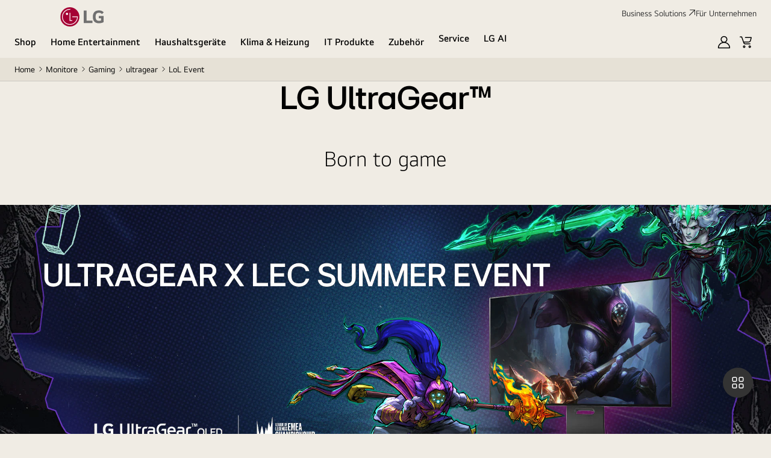

--- FILE ---
content_type: text/css
request_url: https://www.lg.com/_ncms/eu/packages/ltr.a8d4784e0a830683dfe6.support-shared.css
body_size: 6627
content:
.ui-accordion__panel{display:none}.ui-accordion__panel--opened{display:block}.ui-accordion__trigger{background-color:unset;border:0;cursor:pointer;padding:0;text-align:left}.c-info-msg{color:#666;margin:.5rem .8125rem}@media(min-width:48.0625rem){[class*="c-wrapper CS0"] .c-hidden-pc{display:none!important}}@media(max-width:48rem){[class*="c-wrapper CS0"] .c-hidden-mo{display:none!important}}[class*="c-wrapper CS0"] .c-require{color:#646464;text-align:right}@media(min-width:48.0625rem){[class*="c-wrapper CS0"] .c-require{font-size:1rem;line-height:1rem}}[class*="c-wrapper CS0"] .require{color:#a50034;font-style:normal}[class*="c-wrapper CS0"] .c-warning{display:none}[class*="c-wrapper CS0"] .c-btn-arrow{backdrop-filter:blur(7.5px);background-position:50%;background-repeat:no-repeat;border:none;border-radius:100%;display:block;height:2.25rem;width:2.25rem}@media(min-width:48.0625rem){[class*="c-wrapper CS0"] .c-btn-arrow{height:2.75rem;width:2.75rem}}[class*="c-wrapper CS0"] .c-btn-arrow--black{background-color:hsla(0,0%,100%,.3);background-image:url(/_ncms/goc/assets/images/icon/icon-arrow-darkgray-right-24-24.svg);background-size:1pc}[class*="c-wrapper CS0"] .c-btn-arrow--black:hover{background-color:#ea1917;background-image:url(/_ncms/goc/assets/images/icon/icon-arrow-white-right-24-24.svg);border:none}[class*="c-wrapper CS0"] .c-btn-arrow--white{background-color:hsla(0,0%,100%,.3);background-image:url(/_ncms/goc/assets/images/icon/icon-arrow-white-right-24-24.svg);background-size:1pc}[class*="c-wrapper CS0"] .c-btn-arrow--white:hover{background-color:#ea1917;background-image:url(/_ncms/goc/assets/images/icon/icon-arrow-white-right-24-24.svg);border:none}[class*="c-wrapper CS0"] .c-btn-arrow--border-yes{border:1px solid #646464}[class*="c-wrapper CS0"] .c-btn-arrow--border-no{border:none}[class*="c-wrapper CS0"] .c-btn-arrow--bg-black{background-color:#4a4946;background-image:url(/_ncms/goc/assets/images/icon/icon-arrow-white-right-24-24.svg);background-size:1pc;opacity:.5}[class*="c-wrapper CS0"] .c-btn-arrow--bg-black:hover{background-color:#ea1917;opacity:1}[class*="c-wrapper CS0"] .c-btn-arrow.m-small{background-size:.75rem;height:2.25rem;width:2.25rem}[class*="c-wrapper CS0"] .c-btn-arrow.m-large{background-size:1rem;height:2.75rem;width:2.75rem}@media(min-width:48.0625rem){[class*="c-wrapper CS0"] .c-btn-arrow--large,[class*="c-wrapper CS0"] .c-btn-arrow.w-large{background-size:1.5rem;height:4rem;width:4rem}[class*="c-wrapper CS0"] .c-btn-arrow.w-small{background-size:1rem;height:2.75rem;width:2.75rem}}[class*="c-wrapper CS0"] .c-button-wrap{margin-top:1.5rem}@media(min-width:48.0625rem){[class*="c-wrapper CS0"] .c-button-wrap{margin-top:1.5rem}}[class*="c-wrapper CS0"] .c-button-wrap .button{border-top:1px solid #cbc8c2;line-height:.75rem;padding-bottom:1.5rem;padding-top:.75rem;text-align:center}@media(min-width:48.0625rem){[class*="c-wrapper CS0"] .c-button-wrap .button{padding-bottom:3rem;padding-top:1.5rem}}[class*="c-wrapper CS0"] .c-accordion__body .c-button-wrap .button{padding-bottom:0}[class*="c-wrapper CS0"] .breadcrumb{background-color:#e6e1d6;border-bottom:1px solid #cbc8c2;padding:1.25rem 0}@media(min-width:48.0625rem){[class*="c-wrapper CS0"] .breadcrumb{-webkit-box-orient:horizontal;-webkit-box-direction:normal;-webkit-box-align:center;-ms-flex-align:center;align-items:center;display:-webkit-box;display:-ms-flexbox;display:flex;-ms-flex-direction:row;flex-direction:row;margin-left:auto;margin-right:auto;max-width:93rem;padding:1.25rem 3rem}}[class*="c-wrapper CS0"] .breadcrumb p{-ms-flex-negative:0;color:#4a4946;flex-shrink:0;font-weight:400;margin-bottom:1.25rem;padding:0 1rem}@media(min-width:48.0625rem){[class*="c-wrapper CS0"] .breadcrumb p{margin-bottom:0;margin-right:.5rem;padding:0}}[class*="c-wrapper CS0"] .c-breadcrumb{display:block;padding:0 1rem;position:relative;text-align:left;width:100%}@media(min-width:48.0625rem){[class*="c-wrapper CS0"] .c-breadcrumb{padding-left:0;padding-right:0}}[class*="c-wrapper CS0"] .c-breadcrumb__list{margin-bottom:0;margin-left:auto;margin-right:auto;max-width:103rem;padding-left:1rem;padding-left:0!important;padding-right:1rem;padding-right:0!important}@media(min-width:48.0625rem){[class*="c-wrapper CS0"] .c-breadcrumb__list{padding-left:1.5rem;padding-right:1.5rem}}[class*="c-wrapper CS0"] .c-breadcrumb__item{color:#333;margin-right:.4375rem;padding-right:.875rem;position:relative;width:auto!important}[class*="c-wrapper CS0"] .c-breadcrumb__item:not(:last-child):after{-webkit-box-align:center;-ms-flex-align:center;align-items:center;content:">";display:-webkit-box;display:-ms-flexbox;display:flex;height:100%;position:absolute;right:0;top:0}[class*="c-wrapper CS0"] .c-breadcrumb__item.active .c-breadcrumb__item-link{color:#000;font-weight:600}[class*="c-wrapper CS0"] .c-breadcrumb__item-link{color:#333}[class*="c-wrapper CS0"] .c-breadcrumb a,[class*="c-wrapper CS0"] .c-breadcrumb button,[class*="c-wrapper CS0"] .c-breadcrumb strong{-webkit-box-pack:center;-ms-flex-pack:center;-webkit-box-align:center;-ms-flex-align:center;align-items:center;border:1px solid #cbc8c2;border-radius:1.75rem;display:-webkit-box;display:-ms-flexbox;display:flex;height:2.375rem;justify-content:center;padding:0 .8125rem}[class*="c-wrapper CS0"] .c-breadcrumb a,[class*="c-wrapper CS0"] .c-breadcrumb button{background-color:#f0ece4}[class*="c-wrapper CS0"] .c-breadcrumb a:focus-visible,[class*="c-wrapper CS0"] .c-breadcrumb button:focus-visible{outline-color:#000;outline-offset:-.1875rem}[class*="c-wrapper CS0"] .c-breadcrumb strong{background-color:#fff}[class*="c-wrapper CS0"] .c-button-delete{background:url(/_ncms/goc/assets/images/icon/icon-close-circle-dark-24-24.svg);border:none;bottom:0;cursor:pointer;display:none;height:1.5rem;margin:auto;position:absolute;right:1rem;text-indent:-9999px;top:0;width:1.5rem}[class*="c-wrapper CS0"] .c-button-delete--active{display:block}[class*="c-wrapper CS0"] .type-accordion .c-accordion .cs-form input[disabled],[class*="c-wrapper CS0"] .type-accordion .c-accordion .cs-form select[disabled]{background-color:#fff;border:1px solid #cbc8c2}[class*="c-wrapper CS0"] .type-accordion .c-accordion .cs-form input[disabled]::-webkit-input-placeholder,[class*="c-wrapper CS0"] .type-accordion .c-accordion .cs-form select[disabled]::-webkit-input-placeholder{color:#cbc8c2}[class*="c-wrapper CS0"] .type-accordion .c-accordion .cs-form input[disabled]::-moz-placeholder,[class*="c-wrapper CS0"] .type-accordion .c-accordion .cs-form select[disabled]::-moz-placeholder{color:#cbc8c2}[class*="c-wrapper CS0"] .type-accordion .c-accordion .cs-form input[disabled]:-ms-input-placeholder,[class*="c-wrapper CS0"] .type-accordion .c-accordion .cs-form select[disabled]:-ms-input-placeholder{color:#cbc8c2}[class*="c-wrapper CS0"] .type-accordion .c-accordion .cs-form input[disabled]::-ms-input-placeholder,[class*="c-wrapper CS0"] .type-accordion .c-accordion .cs-form select[disabled]::-ms-input-placeholder{color:#cbc8c2}[class*="c-wrapper CS0"] .type-accordion .c-accordion .cs-form input[disabled]::placeholder,[class*="c-wrapper CS0"] .type-accordion .c-accordion .cs-form select[disabled]::placeholder{color:#cbc8c2}[class*="c-wrapper CS0"] .c-btn-upload__inner{-webkit-box-align:center;-ms-flex-align:center;align-items:center;display:-webkit-box;display:-ms-flexbox;display:flex;margin-top:.5rem}[class*="c-wrapper CS0"] .c-btn-upload__inner label{margin:0}[class*="c-wrapper CS0"] .c-btn-upload__inner .btn-upload{-webkit-box-align:center;-ms-flex-align:center;-webkit-box-pack:center;-ms-flex-pack:center;align-items:center;background:#fff;border:1px solid #646464;border-radius:6.1875rem;color:#000;cursor:pointer;display:-webkit-box;display:-ms-flexbox;display:flex;font-size:.875rem;font-weight:600;height:2.25rem;justify-content:center;margin-right:.5rem;min-width:5rem;padding:0 .625rem}@media(min-width:48.0625rem){[class*="c-wrapper CS0"] .c-btn-upload__inner .btn-upload{font-size:1rem;height:2.75rem;margin-right:1rem;min-width:6.25rem}}[class*="c-wrapper CS0"] .c-btn-upload__inner .btn-upload:hover{background-color:#ea1917!important;border-color:#ea1917!important;color:#fff}[class*="c-wrapper CS0"] .c-btn-upload__inner .btn-upload--focus{outline:1px solid #000}[class*="c-wrapper CS0"] .searchbar .searchLayer.c-display{z-index:29!important}[class*="c-wrapper CS0"] .c-dot{color:#da0f47}[class*=CS0] hr.divider-line{border:none;border-bottom:1px solid #cbc8c2;margin:1.5rem 0}@media(min-width:48.0625rem){[class*=CS0] hr.divider-line{margin:3rem 0}}[class*=CS0] .cs-check-list{margin-top:.75rem}@media(min-width:48.0625rem){[class*=CS0] .cs-check-list{margin-top:1.5rem}}.cs-required{color:#646464;font-size:.75rem;line-height:.875rem;margin-bottom:.5rem;text-align:end}@media(min-width:48.0625rem){.cs-required{font-size:1rem;line-height:1rem;margin-bottom:1.5rem}}.cs-required .required{color:#a50034;font-style:normal}.cs-required .required+*{-webkit-margin-end:.2em;margin-inline-end:.2em}.productcategorylist .c-tabs__inner,.supporttab .c-tabs__inner{overflow:hidden;overflow-x:auto}.MuiBox-root .MuiPagination-ul{gap:.3125rem}.MuiBox-root .MuiPagination-ul .MuiPaginationItem-circular{border:.0625rem solid #e6e1d6;border-radius:100%;cursor:pointer;display:block;font-size:1rem;height:2.25rem;line-height:1;min-width:auto;padding:.5rem 0;text-align:center;width:2.25rem}.MuiBox-root .MuiPagination-ul .MuiPaginationItem-circular.Mui-disabled{opacity:.3}.MuiBox-root .MuiPagination-ul .MuiPaginationItem-circular:focus-visible{outline:.125rem solid currentcolor;outline-offset:.0625rem}.MuiBox-root .MuiPagination-ul .MuiPaginationItem-circular.Mui-selected{border-color:#ea1917;border-width:.09375rem}.MuiBox-root .MuiPagination-ul .MuiPaginationItem-circular:hover{background-color:transparent}.MuiBox-root .MuiPagination-ul .MuiPaginationItem-previousNext:after{background-image:url(/_ncms/goc/assets/images/icon/icon-arrow-gray3-right-18-18.svg);background-position:50%;background-repeat:no-repeat;background-size:100% auto;content:"";display:block;height:1.125rem;margin:0 auto;width:1.125rem}.MuiBox-root .MuiPagination-ul li:first-child .MuiPaginationItem-previousNext,.MuiBox-root .MuiPagination-ul li:last-child .MuiPaginationItem-previousNext{background-color:hsla(0,0%,100%,.3);border:.0625rem solid #cbc8c2}.MuiBox-root .MuiPagination-ul li:first-child .MuiPaginationItem-previousNext svg,.MuiBox-root .MuiPagination-ul li:last-child .MuiPaginationItem-previousNext svg{display:none}.MuiBox-root .MuiPagination-ul li:first-child .MuiPaginationItem-previousNext:after{-webkit-transform:rotate(180deg);transform:rotate(180deg)}.MuiBox-root .MuiPagination-ul li:last-child .MuiPaginationItem-previousNext:after{-webkit-transform:none;transform:none}.c-category{-webkit-column-gap:1.5625rem;-moz-column-gap:1.5625rem;column-gap:1.5625rem;display:-webkit-box;display:-ms-flexbox;display:flex}.c-category .customScroll::-webkit-scrollbar-button:end:increment,.c-category .customScroll::-webkit-scrollbar-button:start:decrement{background:transparent;height:1.25rem}.c-category__column{-webkit-box-flex:1;-ms-flex:1;flex:1}.c-category__box{background:#f6f3eb;border:1px solid #cbc8c2;border-radius:1.25rem;-webkit-box-sizing:border-box;box-sizing:border-box;color:#333;overflow:hidden;position:relative}@media(min-width:48.0625rem){.c-category__box{height:32.25rem;overflow-y:auto;padding:1.5rem 0}.c-category__box:last-child .ui-accordion{display:block}}.c-category__box--selected .c-category__guide{display:none}.c-category__column--error .c-category__box{border-color:#ea1917}.c-category__list{padding:0}.c-category__list,.c-category__list li{list-style:none;margin:0}@media(max-width:48rem){.c-category__list[data-list-depth="1"]>.c-category__item>.c-category__button{padding-left:.8125rem}.c-category__list[data-list-depth="2"]{background-color:hsla(41,24%,87%,.6)}.c-category__list[data-list-depth="3"]{background-color:#e6e1d6}.c-category__item.ui-accordion__item--opened:not(:last-child){border-bottom:1px solid #cbc8c2}}.c-category__item .c-category__item.ui-accordion__item--opened{border-top:1px solid #cbc8c2}.c-category__item--selected{color:#000}@media(max-width:48rem){.c-category__item--selected{padding:.375rem}}.c-category__item--selected .c-category__link{background-color:#fff;font-weight:600;position:relative}@media(max-width:48rem){.c-category__item--selected .c-category__link{border-radius:.5rem;padding-left:2.6875rem}}@media(min-width:48.0625rem){.c-category__item--selected .c-category__link{padding-right:3.375rem}}.c-category__item--selected .c-category__link:after{background:url(/_ncms/goc/assets/images/icon/icon-check-black-20-20.svg) no-repeat 50%/1.25rem auto;border-radius:.5rem;bottom:0;content:"";position:absolute;top:0;width:2.6875rem}@media(max-width:48rem){.c-category__item--selected .c-category__link:after{background-position:.8125rem auto;left:0}}@media(min-width:48.0625rem){.c-category__item--selected .c-category__link:after{right:0;width:3.375rem}}.c-category__button,.c-category__link{-webkit-box-align:center;-ms-flex-align:center;align-items:center;background-color:unset;border:0;-webkit-box-sizing:border-box;box-sizing:border-box;display:-webkit-box;display:-ms-flexbox;display:flex;font-size:1rem;line-height:1.125rem;min-height:2.875rem;padding:.875rem 1.25rem;width:100%;word-break:break-word}@media(min-width:48.0625rem){.c-category__button,.c-category__link{font-size:1.25rem;line-height:1.5rem;min-height:4rem;padding:.75rem 1.5rem}}.c-category__button:focus-visible,.c-category__link:focus-visible{outline-offset:-.0625rem}.c-category__link:active,.c-category__link:focus,.c-category__link:hover{text-decoration:none}@media(min-width:48.0625rem){.c-category .ui-accordion .ui-accordion{display:none}}.c-category .ui-accordion__trigger{padding-right:3.375rem;position:relative}.c-category .ui-accordion__trigger:after{background:url(/_ncms/goc/assets/images/icon/icon-plus-black-20-20.svg) no-repeat 50%;bottom:0;content:"";display:block;position:absolute;right:0;top:0;width:3.375rem}@media(min-width:48.0625rem){.c-category .ui-accordion__trigger:after{background-image:url(/_ncms/goc/assets/images/icon/icon-arrow-black-right-16-16.svg)}}.c-category .ui-accordion__trigger[aria-expanded=true]{background-color:#fff;color:#000;font-weight:600}.c-category .ui-accordion__trigger[aria-expanded=true]:after{background-image:url(/_ncms/goc/assets/images/icon/icon-minus-black-20-20.svg)}@media(min-width:48.0625rem){.c-category .ui-accordion__trigger[aria-expanded=true]:after{background-image:url(/_ncms/goc/assets/images/icon/icon-check-black-20-20.svg)}}.c-category__guide{-webkit-box-orient:vertical;-webkit-box-direction:normal;-webkit-box-pack:center;-ms-flex-pack:center;-webkit-box-align:center;-ms-flex-align:center;align-items:center;background-color:#e6e1d6;bottom:0;color:#646464;display:-webkit-box;display:-ms-flexbox;display:flex;-ms-flex-direction:column;flex-direction:column;justify-content:center;left:0;position:absolute;right:0;top:0}.c-category__notice{margin-top:.375rem;padding-left:.8125rem}@media(min-width:48.0625rem){.c-category__notice{margin-top:.5rem}}.support-header__title{color:#000;font-size:3.5rem;line-height:3.75rem}.support-header__desc{margin-top:.5rem}.support-header__desc .cmp-text{color:#333;font-size:1.25rem;line-height:1.5rem}.support-header__btn{margin-top:.75rem}@media(max-width:48rem){.support-header__title{font-size:1.75rem;line-height:2rem}.support-header__desc .cmp-text{color:#333;font-size:.75rem;line-height:.875rem}.support-header__btn{margin-top:.5rem}.support-header__btn .c-button-underline span{font-size:.75rem}}.CS0026.d-block{display:block!important}.CS0026.hidden{display:none!important}.CS0026 ::-webkit-scrollbar{width:.25rem}@media(min-width:48.0625rem){.CS0026 ::-webkit-scrollbar{width:.375rem}}.CS0026 ::-webkit-scrollbar-track{background:transparent}.CS0026 ::-webkit-scrollbar-button:end:decrement,.CS0026 ::-webkit-scrollbar-button:start:decrement{background:transparent;display:block;height:.25rem;width:.25rem}@media(min-width:48.0625rem){.CS0026 ::-webkit-scrollbar-button:end:decrement,.CS0026 ::-webkit-scrollbar-button:start:decrement{height:.75rem}}.CS0026 #what-sapp-modal .c-modal__content-text{background-color:#fff;border-radius:1.25rem;padding:9pt 18px 38px}.CS0026 #what-sapp-modal .c-modal__content-text h4:last-child{border-bottom:1px solid #d9d9d9;padding-bottom:15px}.CS0026 #what-sapp-modal .c-modal__content-text h4 a{-webkit-box-align:center;-ms-flex-align:center;-webkit-box-pack:center;-ms-flex-pack:center;align-items:center;background-color:#fff;border:.0625rem solid #646464;border-radius:62.4375rem;color:#000;display:-webkit-inline-box;display:-ms-inline-flexbox;display:inline-flex;font-size:.875rem;font-weight:600;height:2.25rem;justify-content:center;line-height:1;min-width:5rem;padding:0 1rem;text-align:center;text-decoration:none;-webkit-transition:.3s;transition:.3s;white-space:normal}.CS0026 #what-sapp-modal .c-modal__content-text h4 a:hover{background-color:#ea1917;color:#fff}.CS0026 #what-sapp-modal .c-modal__content-text p{color:#333;font-size:1rem;font-weight:400;line-height:1.25rem;text-align:center}.CS0026 #what-sapp-modal .c-modal__content-text p:first-child{margin-top:15px}.CS0026 #what-sapp-modal .c-modal__content-text img{display:block;margin:0 auto 10px;max-width:6pc}.CS0026__container{-webkit-box-orient:horizontal;-webkit-box-direction:normal;-ms-flex-direction:row;flex-direction:row;margin-left:auto;margin-right:auto;max-width:93rem;max-width:90rem;padding:2.5rem 1rem}@media(min-width:48.0625rem){.CS0026__container{-webkit-box-orient:horizontal;-webkit-box-direction:normal;-ms-flex-direction:row;flex-direction:row}}@media(min-width:48.0625rem)and (max-width:79.9375rem){.CS0026__container{padding-left:1rem;padding-right:1rem}}@media(min-width:48.0625rem)and (max-width:79.9375rem)and (min-width:48.0625rem){.CS0026__container{padding-left:1.5rem;padding-right:1.5rem}}@media(min-width:48.0625rem){.CS0026__container{padding-left:1.5rem;padding-right:1.5rem}}.CS0026__container.c-full{padding:1.5rem 0}.CS0026__container.c-full .c-support-title{margin:0 1.5625rem}@media(min-width:48.0625rem){.CS0026__container.c-full .c-support-title{margin:0 auto}.CS0026__container{padding:3.125rem 0}}.CS0026 .c-modal{-webkit-box-pack:center;-ms-flex-pack:center;-webkit-box-align:center;-ms-flex-align:center;align-items:center;bottom:0;display:-webkit-box;display:-ms-flexbox;display:flex;justify-content:center;left:0;position:fixed;right:0;top:0;z-index:1000}.CS0026 .c-modal__type2 .c-modal__content{padding:2rem 2.75rem 2rem 1.5rem}@media(min-width:48.0625rem){.CS0026 .c-modal__type2 .c-modal__content{padding:2.5rem 3.75rem 2.5rem 3rem}}.CS0026 .c-modal__type2 .c-modal__content-text{word-break:break-word}.CS0026 .c-modal__type-scroll .c-modal__content-scroll-box{overflow-y:auto;padding-right:.25rem}@media(min-width:48.0625rem){.CS0026 .c-modal__type-scroll .c-modal__content-scroll-box{max-height:23.125rem;padding-right:1.5625rem}}.CS0026 .c-modal__dimmed{background:rgba(0,0,0,.2);bottom:0;left:0;position:absolute;right:0;top:0;z-index:1}.CS0026 .c-modal__box{background-color:#f0ece4;border-radius:1.25rem;margin:0 1.5rem;position:relative;width:100%;z-index:2}@media(min-width:48.0625rem){.CS0026 .c-modal__box{border-radius:2rem;height:auto;max-width:41.25rem}}.CS0026 .c-modal__head{-webkit-box-align:center;-ms-flex-align:center;align-items:center;border-bottom:1px solid #cbc8c2;display:-webkit-box;display:-ms-flexbox;display:flex;margin:0 1.5rem;padding:2rem 0 .75rem;position:relative;text-align:left}.CS0026 .c-modal__head.c-border-0{border-bottom:0;padding-bottom:0}@media(min-width:48.0625rem){.CS0026 .c-modal__head{margin:0 3rem;padding:2.5rem 0 1.25rem;position:relative}}.CS0026 .c-modal__title{letter-spacing:.03125rem}@media(min-width:48.0625rem){.CS0026 .c-modal__title{width:100%}}.CS0026 .c-modal__closebtn{background-color:transparent;background-image:url(/_ncms/goc/assets/images/icon/icon-close-black-12-12.svg);background-size:cover;border:none;cursor:pointer;height:.75rem!important;position:absolute;right:1rem;text-indent:-9999px;top:1rem;width:.75rem!important}@media(min-width:48.0625rem){.CS0026 .c-modal__closebtn{background-image:url(/_ncms/goc/assets/images/icon/icon-close-black-20-20.svg);height:1.25rem!important;right:1.375rem;top:1.375rem;width:1.25rem!important}}.CS0026 .c-modal__closebtn:after,.CS0026 .c-modal__closebtn:before{display:none}.CS0026 .c-modal__content{padding:.75rem 1.5rem 2rem}@media(min-width:48.0625rem){.CS0026 .c-modal__content{padding:1.25rem 3rem 2.5rem}}.CS0026 .c-modal__content-top{padding-bottom:1.25rem}.CS0026 .c-modal__content-title{text-align:center}.CS0026 .c-modal__content-subtitle{margin-top:.375rem;text-align:center}.CS0026 .c-modal__content .button{-webkit-box-orient:vertical;-webkit-box-direction:normal;-ms-flex-direction:column;flex-direction:column;gap:.5rem;margin-top:1.5rem}@media(min-width:48.0625rem){.CS0026 .c-modal__content .button{-webkit-box-orient:horizontal;-webkit-box-direction:normal;-ms-flex-direction:row;flex-direction:row}}.CS0026 .c-modal__button{padding:0 1.5rem 2rem}@media(min-width:48.0625rem){.CS0026 .c-modal__button{padding:0 3rem 2.5rem}}.CS0026 .c-modal__button .button{-webkit-box-orient:vertical;-webkit-box-direction:normal;-ms-flex-direction:column;flex-direction:column;gap:.5rem;margin-top:1.5rem}@media(min-width:48.0625rem){.CS0026 .c-modal__button .button{-webkit-box-orient:horizontal;-webkit-box-direction:normal;-ms-flex-direction:row;flex-direction:row}}.CS0026 .c-modal__bgDimd{background:#333;border-radius:1.75rem;padding:1.25rem 1rem;text-align:center}.CS0026 .c-modal__bgDimd img{margin:0 auto;width:auto}@media(min-width:48.0625rem){.CS0026 .c-modal__bgDimd{padding:6.25rem 0}}.CS0026 .c-modal__bgWhite{background:#fff;border-radius:1.75rem;margin-bottom:1.125rem;padding:1.25rem 1rem;text-align:center}.CS0026 .c-modal__bgWhite img{margin:0 auto;width:auto}@media(min-width:48.0625rem){.CS0026 .c-modal__bgWhite{padding:3.625rem 2.5rem}}.CS0026 .c-modal__bgWhite .c-modal__varcodeBox{display:-webkit-box;display:-ms-flexbox;display:flex;gap:1.25rem;text-align:left}@media(min-width:48.0625rem){.CS0026 .c-large .c-modal__box{max-width:64rem}}.CS0026 .text-left{text-align:left!important}.CS0026 .text-center{text-align:center!important}.CS0026 .text-right{text-align:right!important}.CS0026 .justify-content-left{-webkit-box-pack:left!important;-ms-flex-pack:left!important;justify-content:left!important}.CS0026 .justify-content-center{-webkit-box-pack:center!important;-ms-flex-pack:center!important;justify-content:center!important}.CS0026 .justify-content-right{-webkit-box-pack:right!important;-ms-flex-pack:right!important;justify-content:right!important}.CS0026 .content-display-flex{display:-webkit-box!important;display:-ms-flexbox!important;display:flex!important}@media(min-width:48.0625rem){.CS0026 .c-medium .c-modal__box{max-width:41.25rem}}.CS0026 .highlight{color:#ea1917;font-style:normal;font-weight:600;text-decoration:underline!important}.CS0026 .cs-promotion .c-modal__head{border-bottom:none;padding-top:2.5rem}.CS0026 .cs-promotion .c-modal__content{padding-top:0}.CS0026 .cs-promotion .c-modal__content--title{color:#000;display:inline-block;margin-bottom:.5rem}.CS0026 .cs-promotion .c-modal__content--subtitle{border-bottom:1px solid #d9d9d9;color:#333;padding-bottom:.5rem}.CS0026 .cs-promotion .c-modal__content--desc{color:#333;margin-top:.5rem}.CS0026 .cs-promotion .c-modal__bgDimd{background:#fff;border-radius:1.25rem;padding:0;text-align:initial}.CS0026 .cs-promotion .c-modal__bgDimd .cmp-image{margin-bottom:.75rem}.CS0026 .cs-promotion .c-modal__txt{padding:.75rem 1.125rem}.CS0026 .cs-promotion .c-modal__desc{color:#4a4946;margin-top:.5rem}.CS0026 .cs-promotion .c-modal__desc a{color:#ea1917;text-decoration:underline}.CS0026 .cs-promotion .c-modal__button .button{-webkit-box-orient:unset;-webkit-box-direction:unset;-ms-flex-direction:unset;flex-direction:unset;margin-top:0}@media(min-width:48.0625rem){.CS0026 .cs-promotion .c-modal__head{padding-top:3.125rem}.CS0026 .cs-promotion .c-modal__content{padding-bottom:1.5rem}.CS0026 .cs-promotion .c-modal__content--subtitle{padding-bottom:1rem}.CS0026 .cs-promotion .c-modal__content--desc{margin-top:1rem}.CS0026 .cs-promotion .c-modal__txt{padding:1.25rem}.CS0026 .cs-promotion .c-modal__button{margin-bottom:3.125rem;margin-left:3.125rem;padding:0}}#CS0002ModalInputEnter .CS0026 .CS0026__container{padding:0}#CS0002ModalInputEnter .CS0026.d-block .c-modal{visibility:visible}.CM0007{bottom:.875rem;margin-bottom:1.25rem;margin-left:1.5625rem;overflow:initial;pointer-events:none;position:fixed!important;right:1.5625rem;z-index:100}@media(min-width:48.0625rem){.CM0007{bottom:2.5rem;right:1.875rem}}@media(max-width:48rem){.CM0007--active{z-index:2200000000}}@media(min-width:1590px){.CM0007--web-fall-bottom--PBP{bottom:.875rem!important}}@media(min-width:981px){.CM0007--web-fall-bottom--Cart{bottom:.875rem!important}}.CM0007 .fluid-container{-webkit-box-orient:horizontal;-webkit-box-direction:reverse;-webkit-box-align:end;-ms-flex-align:end;align-items:flex-end;display:-webkit-box;display:-ms-flexbox;display:flex;-ms-flex-direction:row-reverse;flex-direction:row-reverse}.CM0007 .fluid-container>*{pointer-events:auto}.CM0007 .al-proactive-msg{-webkit-box-orient:vertical;-webkit-box-direction:normal;display:-webkit-box;display:-ms-flexbox;display:flex;-ms-flex-direction:column;flex-direction:column;margin-bottom:-2.5rem;margin-right:1.25rem;max-width:33.25rem;padding-top:2.5rem}.CM0007 .al-proactive-msg--hidden{display:none}.CM0007 .al-proactive-msg__box{backdrop-filter:blur(10px);background-color:rgba(26,26,26,.8);border-radius:1.25rem;bottom:0;display:-webkit-inline-box;display:-ms-inline-flexbox;display:inline-flex;max-width:33.25rem;opacity:0;padding:.75rem 1rem;position:relative;right:0;-webkit-transition:.4s ease-in;transition:.4s ease-in;z-index:10}.CM0007 .al-proactive-msg__box:nth-child(n+2){margin-top:.625rem}@media(min-width:48.0625rem){.CM0007 .al-proactive-msg__box:nth-child(n+2){margin-top:1.875rem}}@media(max-width:48rem){.CM0007 .al-proactive-msg__box{margin:0 auto;width:100%}}@media(min-width:48.0625rem){.CM0007 .al-proactive-msg__box{-webkit-box-align:center;-ms-flex-align:center;align-items:center;float:right}}.CM0007 .al-proactive-msg__box--active{display:-webkit-box;display:-ms-flexbox;display:flex;opacity:1;-webkit-transform:translateY(-40px);transform:translateY(-40px)}.CM0007 .al-proactive-msg__txt{-webkit-box-flex:1;color:#fff;-ms-flex:1;flex:1;line-height:0;overflow-wrap:anywhere;word-break:keep-all}.CM0007 .al-proactive-msg__txt .c-button{display:inline}.CM0007 .al-proactive-msg__txt a{color:#fff}.CM0007 .al-proactive-msg__close{-ms-flex-item-align:start;align-self:flex-start;background:url(/_ncms/goc/assets/images/icon/icon-close-white-12-12.svg) 50%/.75rem .75rem no-repeat;border:none;cursor:pointer;display:inline-block;height:.75rem;margin-left:1rem;width:.75rem}.CM0007 .al-proactive-msg__closebtn .c-button{line-height:1.25rem;margin-right:.25rem!important;margin-top:.0625rem;vertical-align:top}.CM0007 .al-quick-btn{-webkit-box-orient:vertical;-webkit-box-direction:normal;display:-webkit-box;display:-ms-flexbox;display:flex;-ms-flex-flow:column;flex-flow:column}.CM0007 .al-quick-btn.isBottomSheet{bottom:1.875rem}@media(min-width:48.0625rem){.CM0007 .al-quick-btn.isBottomSheet{bottom:2.5rem}}.CM0007 .al-quick-btn--active .al-quick-btn__quickbtn{opacity:1;visibility:visible}.CM0007 .al-quick-btn--open .al-quick-btn__quickbtn:before{display:none}.CM0007 .al-quick-btn--open .al-quick-btn__quickbtn:after{background-image:url(/_ncms/goc/assets/images/icon/icon-close-white-16-16.svg);background-size:1rem 1rem}.CM0007 .al-quick-btn--open .al-quick-btn__quickbtn .chat-count{display:none}.CM0007 .al-quick-btn button+button{margin-top:.75rem}.CM0007 .al-quick-btn__quickbtn{background-color:unset;border:none;border-radius:50%;-webkit-box-shadow:0 .125rem .1875rem rgba(0,0,0,.15);box-shadow:0 .125rem .1875rem rgba(0,0,0,.15);cursor:pointer;height:3.125rem;opacity:0;outline-offset:0;padding:0;position:relative;text-transform:uppercase;-webkit-transition:.2s ease-in;transition:.2s ease-in;visibility:hidden;width:3.125rem}.CM0007 .al-quick-btn__quickbtn:after,.CM0007 .al-quick-btn__quickbtn:before{background:#333 50% no-repeat;border-radius:inherit;content:"";height:100%;left:50%;position:absolute;top:50%;-webkit-transform:translate(-50%,-50%);transform:translate(-50%,-50%);width:100%}.CM0007 .al-quick-btn__quickbtn:before{background-image:url(/_ncms/goc/assets/images/icon/icon-quickmenu-btn.svg);background-size:1.25rem 1.25rem}.CM0007 .al-quick-btn__quickbtn:after{background-image:url(/_ncms/goc/assets/images/icon/lg_electronics_expressive_symbol_transparent_black_bowing.gif);background-size:2.25rem 2.25rem}.CM0007 .al-quick-btn__quickbtn .chat-count{background-color:#ea1917;border-radius:50%;color:#fff;display:inline-block;font-size:.75rem;font-weight:400;height:.875rem;line-height:.875rem;position:absolute;right:0;text-align:center;top:0;width:.875rem;z-index:10}.CM0007 .al-quick-btn__quickbtn--animation:before{-webkit-animation-duration:41s;animation-duration:41s;-webkit-animation-iteration-count:infinite;animation-iteration-count:infinite;-webkit-animation-name:quick-animation-before;animation-name:quick-animation-before}@-webkit-keyframes quick-animation-before{73.9%{visibility:visible}74%{visibility:hidden}99.9%{visibility:hidden}to{visibility:visible}}@keyframes quick-animation-before{73.9%{visibility:visible}74%{visibility:hidden}99.9%{visibility:hidden}to{visibility:visible}}.CM0007 .al-quick-btn__quickbtn--animation:after{-webkit-animation-duration:41s;animation-duration:41s;-webkit-animation-iteration-count:infinite;animation-iteration-count:infinite;-webkit-animation-name:quick-animation-after;animation-name:quick-animation-after}@-webkit-keyframes quick-animation-after{0%{visibility:hidden}73.9%{visibility:hidden}74%{visibility:visible}99.9%{visibility:visible}to{visibility:hidden}}@keyframes quick-animation-after{0%{visibility:hidden}73.9%{visibility:hidden}74%{visibility:visible}99.9%{visibility:visible}to{visibility:hidden}}[data-countrycode=AU] .CM0007 .al-quick-btn:not(.al-quick-btn--open) .al-quick-btn__quickbtn:after,[data-countrycode=CA] .CM0007 .al-quick-btn:not(.al-quick-btn--open) .al-quick-btn__quickbtn:after,[data-countrycode=ES] .CM0007 .al-quick-btn:not(.al-quick-btn--open) .al-quick-btn__quickbtn:after{background-color:unset;background-size:cover}[data-countrycode=CA] .CM0007 .al-quick-btn:not(.al-quick-btn--open) .al-quick-btn__quickbtn:after{background-image:url(/_ncms/goc/assets/images/image/img-chat-ca.jpg)}[data-countrycode=ES] .CM0007 .al-quick-btn:not(.al-quick-btn--open) .al-quick-btn__quickbtn:after{background-image:url(/_ncms/goc/assets/images/image/img-chat-es.jpg)}[data-countrycode=AU] .CM0007 .al-quick-btn:not(.al-quick-btn--open) .al-quick-btn__quickbtn:after{background-image:url(/_ncms/goc/assets/images/image/img-chat-au.jpg)}.CM0007 .al-quick-btn__topbtn{background:#fff;border:none;border-radius:50%;-webkit-box-shadow:0 .125rem .1875rem rgba(0,0,0,.15);box-shadow:0 .125rem .1875rem rgba(0,0,0,.15);cursor:pointer;height:3.125rem;opacity:0;outline-offset:0;padding:0;position:relative;text-transform:uppercase;-webkit-transition:.2s ease-in;transition:.2s ease-in;visibility:hidden;width:3.125rem}.CM0007 .al-quick-btn__topbtn:after{background:url(/_ncms/goc/assets/images/icon/icon-arrow-black-down-16-8.svg) 50%/contain no-repeat;content:"";height:.6875rem;left:calc(50% - .625rem);position:absolute;top:calc(50% - .3125rem);width:1.25rem}.CM0007 .al-quick-btn.al-top-btn--active .al-quick-btn__topbtn{opacity:1;visibility:visible}.CM0007 .al-quick-menu{height:0;opacity:0;overflow:hidden;position:fixed;right:0;-webkit-transition:all .1s ease-in;transition:all .1s ease-in;visibility:hidden;width:100%;z-index:20}@media(min-width:48.0625rem){.CM0007 .al-quick-menu{border-radius:1.75rem;bottom:0;-webkit-box-shadow:0 .25rem .25rem rgba(0,0,0,.25);box-shadow:0 .25rem .25rem rgba(0,0,0,.25);max-width:25rem;right:6.25rem;top:auto}}.CM0007 .al-quick-menu--active{height:auto;opacity:1;top:0;-webkit-transition:all .1s ease-in;transition:all .1s ease-in;visibility:visible;z-index:200}@media(max-width:48rem){.CM0007 .al-quick-menu--active{-webkit-box-orient:vertical;-webkit-box-direction:normal;display:-webkit-box;display:-ms-flexbox;display:flex;-ms-flex-direction:column;flex-direction:column;height:100%}}@media(min-width:48.0625rem){.CM0007 .al-quick-menu--active{bottom:2.5rem;top:auto}}.CM0007 .al-quick-menu .c-button{width:100%}.CM0007 .al-quick-menu__close{background:url(/_ncms/goc/assets/images/icon/icon-close-white-16-16.svg) 50%/1rem no-repeat;border:none;cursor:pointer;height:1rem;position:relative;width:1rem}@media(min-width:48.0625rem){.CM0007 .al-quick-menu__close{display:none}}.CM0007 .al-quick-menu__box{-webkit-box-orient:vertical;-webkit-box-direction:normal;-webkit-box-pack:center;-ms-flex-pack:center;background-color:#333;display:-webkit-box;display:-ms-flexbox;display:flex;-ms-flex-flow:column;flex-flow:column;height:100%;justify-content:center;padding:1.5rem 1rem 1.875rem;width:100%}.CM0007 .al-quick-menu__box .button{margin-top:1.5rem}.CM0007 .al-quick-menu__box .button__container{position:relative}.CM0007 .al-quick-menu__box .button__container+.button__container{margin-top:.625rem}.CM0007 .al-quick-menu__box .button__container .c-button:hover+.chat-count{background-color:#fff;color:#ea1917}.CM0007 .al-quick-menu__box .button__container .chat-count{background-color:#ea1917;border-radius:1.25rem;-webkit-box-sizing:content-box;box-sizing:content-box;color:#fff;display:inline-block;font-size:1rem;font-weight:400;height:1.75rem;line-height:1.75rem;min-width:.75rem;padding:0 .5rem;position:absolute;right:.5rem;text-align:center;top:50%;-webkit-transform:translateY(-50%);transform:translateY(-50%)}.CM0007 .al-quick-menu__box .c-button+.c-button{margin-top:.625rem}@media(min-width:48.0625rem){.CM0007 .al-quick-menu__box{border-radius:1.75rem 1.75rem 0 0;padding:1.5rem 1.5625rem 1.875rem}}.CM0007 .al-quick-menu__box-tit{color:#fff;display:inline-block;font-size:1.75rem;font-weight:300;line-height:2rem}.CM0007 .al-quick-menu__box-top{-webkit-box-pack:justify;-ms-flex-pack:justify;-webkit-box-align:center;-ms-flex-align:center;align-items:center;display:-webkit-box;display:-ms-flexbox;display:flex;justify-content:space-between}.CM0007 .al-quick-menu__link{background-color:#f0ece4;overflow-y:auto;padding:.875rem 1rem 0}@media(max-width:48rem){.CM0007 .al-quick-menu__link{height:100%}}@media(min-width:48.0625rem){.CM0007 .al-quick-menu__link{border-radius:0 0 .5rem .5rem;max-height:23.75rem;padding:.875rem 1.5625rem 1.875rem}}.CM0007 .al-quick-menu__link .button{margin-top:.5rem}.CM0007 .al-quick-menu__link-list{list-style:none;margin:0;padding:0}.CM0007 .al-quick-menu__link-list li{list-style:none;margin:0}.CM0007 .al-quick-menu__link-tit{display:inline-block;font-size:1rem;line-height:1.25rem;margin-left:.125rem;margin-right:.375rem;overflow:hidden;text-overflow:ellipsis;white-space:nowrap}.CM0007 .al-quick-menu__link-tit:only-child{margin-left:1.625rem}.CM0007 .al-quick-menu__link-item{border-bottom:1px solid #cbc8c2;padding:1rem 0;position:relative}@media(min-width:48.0625rem){.CM0007 .al-quick-menu__link-item{padding:1rem .75rem}}.CM0007 .al-quick-menu__link-item:last-child{border-bottom:0}.CM0007 .al-quick-menu__link-item .al-menu-item{-webkit-box-align:center;-ms-flex-align:center;align-items:center;cursor:pointer;display:-webkit-box;display:-ms-flexbox;display:flex}.CM0007 .al-quick-menu__link-item .al-menu-item:hover{text-decoration:underline}.CM0007 .al-quick-menu__link-item .al-menu-item:after{background:url(/_ncms/goc/assets/images/icon/icon-arrow-gray3-right-6-10.svg) 50%/contain no-repeat;content:"";height:.625rem;position:absolute;right:0;top:20px;-webkit-transform:rotate(0);transform:rotate(0);width:.375rem}@media(min-width:48.0625rem){.CM0007 .al-quick-menu__link-item .al-menu-item:after{right:.75rem}}.CM0007 .al-quick-menu__link-item .cmp-image{min-width:1.5rem}.CM0007 .al-quick-menu__link-icon{display:inline-block;height:1.5rem;text-indent:-999em;width:1.5rem}.CM0007 .al-quick-menu__link-icon--finder,.CM0007 .al-quick-menu__link-icon--mylg,.CM0007 .al-quick-menu__link-icon--repair,.CM0007 .al-quick-menu__link-icon--support,.CM0007 .al-quick-menu__link-icon--virtual{background:url(/_ncms/goc/assets/images/icon/icon-gallery-image-black-24-24.svg) 50%/contain no-repeat}@media(min-width:48.0625rem){.CM0007 .al-quick-menu .font-w-semibold-14{font-size:.875rem;font-weight:600;line-height:1.125rem}}.CM0007 .al-quick-chat{display:none;height:100%;height:100dvh}@media(min-width:48.0625rem){.CM0007 .al-quick-chat{height:auto;max-height:calc(100vh - 5rem)}}.CM0007 .al-quick-chat .iframe-container{background-color:#f0ece4;height:100%;margin:0 auto;width:100%}@media(min-width:48.0625rem){.CM0007 .al-quick-chat .iframe-container{height:43.75rem;max-height:calc(100vh - 5rem);max-width:25rem}}.CM0007 .al-quick-chat .iframe-container iframe{height:100%;width:100%}@media(min-width:48.0625rem){.CM0007 .al-quick-chat.size--full{height:calc(100vh - 5rem)}.CM0007 .al-quick-chat.size--full .iframe-container{height:100%}}.c-hero-banner:not(.font-white) .c-hero-badge span,.c-hero-banner:not(.font-white) .c-text-contents .c-cta,.c-hero-banner:not(.font-white) .c-text-contents .c-media *,.c-hero-banner:not(.font-white) .c-text-contents .cmp-text,.c-hero-banner:not(.font-white) .c-text-contents .cmp-title,.c-hero-banner:not(.font-white) .c-text-contents .cmp-title__text,.c-hero-banner:not(.font-white) .c-text-contents .text{background-clip:text;-webkit-background-clip:text;background-color:#fff}.c-hero-banner.font-white .c-hero-badge span,.c-hero-banner.font-white .c-text-contents .c-cta,.c-hero-banner.font-white .c-text-contents .c-media *,.c-hero-banner.font-white .c-text-contents .cmp-text,.c-hero-banner.font-white .c-text-contents .cmp-title,.c-hero-banner.font-white .c-text-contents .cmp-title__text,.c-hero-banner.font-white .c-text-contents .text{background-clip:text;-webkit-background-clip:text;background-color:#000}.c-hero-banner .c-media__controls{background-clip:text;-webkit-background-clip:text;background-color:#af53a0}.c-hero-banner .c-button--default.default .cmp-button__text{background-clip:text;-webkit-background-clip:text;background-color:#fff}.c-hero-banner .c-button--default.highlight .cmp-button__text{background-clip:text;-webkit-background-clip:text;background-color:#000}.CS0061 .c-image-banner__content-text,.ST0044 .c-floating-contents__floating{background-clip:text;-webkit-background-clip:text;background-color:#af53a0}.ST0020 .bg-white .cmp-carousel__content .c-text-contents .c-cta,.ST0020 .bg-white .cmp-carousel__content .c-text-contents .c-media,.ST0020 .bg-white .cmp-carousel__content .c-text-contents .cmp-text,.ST0020 .bg-white .cmp-carousel__content .c-text-contents .cmp-title,.ST0020 .bg-white .cmp-carousel__content .c-text-contents .cmp-title__text,.ST0020 .bg-white .cmp-carousel__content .c-text-contents .text,.ST0020 .font-black .cmp-carousel__content .c-text-contents .c-cta,.ST0020 .font-black .cmp-carousel__content .c-text-contents .c-media,.ST0020 .font-black .cmp-carousel__content .c-text-contents .cmp-text,.ST0020 .font-black .cmp-carousel__content .c-text-contents .cmp-title,.ST0020 .font-black .cmp-carousel__content .c-text-contents .cmp-title__text,.ST0020 .font-black .cmp-carousel__content .c-text-contents .text{background-clip:text;-webkit-background-clip:text;background-color:#fff}.ST0004 .font-white .c-cta,.ST0004 .font-white .c-media,.ST0004 .font-white .cmp-text,.ST0004 .font-white .cmp-title,.ST0004 .font-white .cmp-title__text,.ST0004 .font-white .text{background-clip:text;-webkit-background-clip:text;background-color:#000}body.wa-zoom .PD0001 .c-product-item__ufn,body.wa-zoom .PD0001 .c-text-contents__bodycopy,body.wa-zoom .PD0001 .c-text-contents__headline,body.wa-zoom .PD0002 .c-product-item__ufn,body.wa-zoom .PD0003 .c-text-contents__headline,body.wa-zoom .PD0014 .c-compare-item_name,body.wa-zoom .PD0033 .c-text-contents__headline{-webkit-box-orient:inherit!important;-webkit-line-clamp:inherit!important;height:auto!important;overflow:visible!important;text-overflow:inherit!important;white-space:normal!important}body.wa-zoom .PD0033 .c-product-digest-information .price-area{-ms-flex-negative:inherit;flex-shrink:inherit}body.wa-zoom .CS0033 .c-featured__desc,body.wa-zoom .CS0033 .c-featured__tit .cmp-title{-webkit-box-orient:inherit!important;-webkit-line-clamp:inherit!important;height:auto!important;overflow:visible!important;text-overflow:inherit!important;white-space:normal!important}body.wa-zoom .CS0033 .c-featured__desc{display:block!important}body.wa-zoom .CS0045 .c-list-link__headline{-webkit-box-orient:inherit!important;-webkit-line-clamp:inherit!important;height:auto!important;overflow:visible!important;text-overflow:inherit!important;white-space:normal!important}body.wa-zoom .PD0006 .c-text-contents__bodycopy,body.wa-zoom .c-carousel__handler .c-carousel__indicator{display:block!important}body.wa-zoom .c-roll-selector:not(.improve) .c-roll-selector__item-name{-webkit-box-orient:inherit!important;-webkit-line-clamp:inherit!important;height:auto!important;overflow:visible!important;text-overflow:inherit!important;white-space:normal!important}body.wa-zoom .CS0002 .searchLayer{overflow:auto}body.wa-zoom .supporttab .type-tabs__wide .c-tabs__inner .c-tabs__tablist h2,body.wa-zoom .supporttab .type-tabs__wide .c-tabs__inner .c-tabs__tablist h3,body.wa-zoom .supporttab .type-tabs__wide .c-tabs__inner .c-tabs__tablist h4,body.wa-zoom .supporttab .type-tabs__wide .c-tabs__inner .c-tabs__tablist p{-webkit-box-orient:inherit;-webkit-line-clamp:inherit;display:-webkit-box;overflow:inherit;text-overflow:inherit;white-space:normal}body.wa-fixed-off .c-pop-toast.active,body.wa-fixed-off .can-sticky.is-fixed{position:relative!important}body.wa-fixed-off .cs-search-bar__search-item>a{-ms-flex-wrap:wrap;flex-wrap:wrap;gap:.3125rem}body.wa-fixed-off .cs-search-bar__search-item .cs-search-bar__tag-item{white-space:normal}body.wa-fixed-off .PD0003 .c-product-price-sticky.can-sticky{position:relative!important}body.wa-fixed-off .PD0003 .c-product-delivery-information{margin-bottom:0!important}body.wa-fixed-off .PD0014>.component>.cmp-container,body.wa-fixed-off .PD0033 .c-bottom-sheet{position:relative!important}body.wa-fixed-off .CM0001 .c-breadcrumb{display:block!important}body.wa-fixed-off .CM0001 .c-breadcrumb .cmp-breadcrumb__list{-ms-flex-wrap:wrap;flex-wrap:wrap}body.wa-fixed-off .CM0007{position:relative!important}body.wa-fixed-off .CM0007 .fluid-container{-webkit-box-orient:vertical;-webkit-box-direction:normal;-ms-flex-direction:column;flex-direction:column}body.wa-fixed-off .CM0007 .al-quick-btn,body.wa-fixed-off .CM0007 .al-quick-menu{position:static!important}body.wa-fixed-off .CM0007 .al-quick-menu--active{height:auto}body.wa-fixed-off .CM0007 .al-proactive-msg{margin-bottom:0;position:static!important}body.wa-fixed-off .CM0007 .al-proactive-msg .al-proactive-msg__box--active{-webkit-transform:translateY(0);transform:translateY(0)}body.wa-fixed-off .CS0013 .c-modal__box{height:100%;overflow:auto}body.wa-fixed-off .CS0013 .c-modal__content-inner,body.wa-fixed-off .CS0013 .c-modal__content-scroll-box{height:auto!important}body.wa-fixed-off .CS0027 .c-modal__box{height:100%;overflow:auto}body.wa-fixed-off .CS0027 .c-modal__content-inner,body.wa-fixed-off .CS0027 .c-modal__content-scroll-box{height:auto!important}body.wa-fixed-off .CS0002 .c-modal__box{height:100%;overflow:auto}body.wa-fixed-off .CS0002 .c-modal__content-inner,body.wa-fixed-off .CS0002 .c-modal__content-scroll-box{height:auto!important}.spr-chat__trigger-box.spr-live-chat-frame{display:none!important}.spr-chat__box.spr-live-chat-frame.css-gi3hkk{bottom:35px;height:43.75rem;right:5.6rem;width:360px}.spr-chat__notification-box.spr-live-chat-frame{display:none}.CM0007 .al-quick-menu--active{z-index:9999!important}.CM0007 .al-quick-btn__quickbtn .chat-count,.CM0007 .al-quick-menu__box .button__container .chat-count{display:none}.CM0007 .al-quick-menu__link-tit{margin-left:1rem!important}.CM0007 .al-proactive-msg__box--active{cursor:pointer}.CM0007 .c-btn-close{background-color:transparent;border:none;cursor:pointer;float:right;padding:0 .5rem;position:absolute;right:18px;top:3%}@media(max-width:48rem){.CM0007 .c-btn-close{top:2.3%!important}}.CM0007 .c-btn-close .close-img{content:url(/_ncms/goc/assets/images/icon/icon-close-black-12-12.svg)}.CM0007 .al-proactive-msg__close{padding:.0625rem .375rem}.CM0007 .c-button{background:transparent;border:none;color:#000;cursor:pointer;display:inline-block;font-weight:700;outline-offset:0;padding:0}.CM0007 .c-button[class*=-default]{-webkit-box-align:center;-ms-flex-align:center;-webkit-box-pack:center;-ms-flex-pack:center;align-items:center;background:#fff;border:.0625rem solid #646464;border-radius:62.4375rem;color:#000;display:-webkit-inline-box;display:-ms-inline-flexbox;display:inline-flex;font-weight:600;justify-content:center;line-height:1;text-align:center;text-decoration:none;-webkit-transition:background .3s,color .2s,border-color .3s;transition:background .3s,color .2s,border-color .3s;white-space:normal}.CM0007 .c-button[class*=-default]:hover{background:#ea1917;border-color:#ea1917;color:#fff}@media(min-width:48.0625rem){.CM0007 .c-button[class*=-default].w-medium{font-size:1rem;height:2.75rem;min-width:6.25rem;padding:0 1.25rem}}
/*# sourceMappingURL=ltr.a8d4784e0a830683dfe6.support-shared.css.map*/

--- FILE ---
content_type: application/javascript; charset=UTF-8
request_url: https://www.googletagmanager.com/gtm.js?id=GTM-TS7G7TKB
body_size: 150108
content:

// Copyright 2012 Google Inc. All rights reserved.
 
 (function(w,g){w[g]=w[g]||{};
 w[g].e=function(s){return eval(s);};})(window,'google_tag_manager');
 
(function(){

var data = {
"resource": {
  "version":"15",
  
  "macros":[{"function":"__v","vtp_name":"gtm.element","vtp_dataLayerVersion":1},{"function":"__v","vtp_name":"gtm.elementUrl","vtp_dataLayerVersion":1},{"function":"__u","vtp_component":"PATH","vtp_enableMultiQueryKeys":false,"vtp_enableIgnoreEmptyQueryParam":false},{"function":"__jsm","vtp_javascript":["template","(function(){var a;if(",["escape",["macro",2],8,16],".indexOf(",["escape",["macro",1],8,16],")\u003E-1)return a=\"#\"})();"]},{"function":"__cvt_MBG86","vtp_outputType":"string","vtp_returnType":"all"},{"function":"__jsm","vtp_javascript":["template","(function(){return window.location.pathname.split(\"\/\").filter(Boolean)[0]===\"mx\"?\"Y\":",["escape",["macro",4],8,16],".indexOf(\"C0002\")\u003E-1?\"Y\":\"N\"})();"]},{"function":"__e"},{"function":"__v","vtp_name":"gtm.triggers","vtp_dataLayerVersion":2,"vtp_setDefaultValue":true,"vtp_defaultValue":""},{"function":"__u","vtp_component":"URL","vtp_enableMultiQueryKeys":false,"vtp_enableIgnoreEmptyQueryParam":false},{"function":"__j","vtp_name":"ga4_dataset.page_info.bu"},{"function":"__j","convert_case_to":2,"vtp_name":"ga4_dataset.page_info.site_type"},{"function":"__k","vtp_decodeCookie":true,"vtp_name":"LGGP1_CompareCart"},{"function":"__k","vtp_decodeCookie":true,"vtp_name":"LGGP1_B2B_CompareCart"},{"function":"__jsm","vtp_javascript":["template","(function(){if(",["escape",["macro",10],8,16],"==\"B2C\")return ",["escape",["macro",11],8,16],";if(",["escape",["macro",10],8,16],"==\"B2B\")return ",["escape",["macro",12],8,16],"})();"]},{"function":"__jsm","convert_case_to":2,"vtp_javascript":["template","(function(){var a=",["escape",["macro",10],8,16],";return a})();"]},{"function":"__j","vtp_name":"ga4_dataset.page_info.page_depth"},{"function":"__j","vtp_name":"ga4_dataset.page_info.menu_type"},{"function":"__jsm","vtp_javascript":["template","(function(){if(document.querySelector(\"div.embed\"))return\"Y\"})();"]},{"function":"__j","vtp_name":"ga4_dataset.page_info.page_purpose"},{"function":"__jsm","convert_case_to":2,"vtp_javascript":["template","(function(){var a=",["escape",["macro",15],8,16],",c=",["escape",["macro",16],8,16],",b=a.split(\"|\");return c==\"Microsite\"\u0026\u0026",["escape",["macro",17],8,16],"==\"Y\"?",["escape",["macro",14],8,16],"+\"|MICROSITE\":b.length\u003E=1\u0026\u0026a!=\"\"?",["escape",["macro",14],8,16],"+\"|\"+b[0]:",["escape",["macro",14],8,16],"+\"|\"+",["escape",["macro",18],8,16],"})();"]},{"function":"__jsm","convert_case_to":2,"vtp_javascript":["template","(function(){var a=",["escape",["macro",15],8,16],",c=",["escape",["macro",16],8,16],",b=a.split(\"|\");return c==\"Microsite\"\u0026\u0026",["escape",["macro",17],8,16],"==\"Y\"?",["escape",["macro",19],8,16],"+\"|\"+a.replaceAll(\"|\",\"\"):b.length\u003E=2?",["escape",["macro",19],8,16],"+\"|\"+b[1]:",["escape",["macro",19],8,16],"})();"]},{"function":"__jsm","convert_case_to":2,"vtp_javascript":["template","(function(){var a=",["escape",["macro",15],8,16],",b=",["escape",["macro",16],8,16],";a=a.split(\"|\");return b==\"Microsite\"\u0026\u0026",["escape",["macro",17],8,16],"==\"Y\"?",["escape",["macro",20],8,16],":a.length\u003E=3?",["escape",["macro",20],8,16],"+\"|\"+a[2]:",["escape",["macro",20],8,16],"})();"]},{"function":"__jsm","convert_case_to":2,"vtp_javascript":["template","(function(){var a=",["escape",["macro",15],8,16],",b=",["escape",["macro",16],8,16],";a=a.split(\"|\");return b==\"Microsite\"\u0026\u0026",["escape",["macro",17],8,16],"==\"Y\"?",["escape",["macro",20],8,16],":a.length\u003E=3?document.querySelector(\".PD0003\")\u0026\u0026",["escape",["macro",18],8,16],"==\"pdp\"?",["escape",["macro",20],8,16],"+\"|\"+a[2]+\"|PBP\":",["escape",["macro",21],8,16],":",["escape",["macro",21],8,16],"})();"]},{"function":"__v","vtp_dataLayerVersion":2,"vtp_setDefaultValue":false,"vtp_name":"OnetrustActiveGroups"},{"function":"__j","vtp_name":"ga4_dataset.user.uid"},{"function":"__jsm","vtp_javascript":["template","(function(){var a=new Date;a=a.toString().split(\" \");return a[3]+\"-\"+a[1]+\"-\"+a[2]})();"]},{"function":"__jsm","vtp_javascript":["template","(function(){var a=new Date;a=a.toString().split(\" \");return a[3]+\"-\"+a[1]+\"-\"+a[2]+\" \"+a[4]})();"]},{"function":"__jsm","vtp_javascript":["template","(function(){var a=new Date;a=a.toString().split(\" \");return a[4]})();"]},{"function":"__j","vtp_name":"ga4_dataset.user"},{"function":"__jsm","vtp_javascript":["template","(function(){if(",["escape",["macro",28],8,16],".uid!=\"\"\u0026\u0026",["escape",["macro",28],8,16],".uid!=void 0)return\"Y\"})();"]},{"function":"__jsm","vtp_javascript":["template","(function(){return ",["escape",["macro",15],8,16],"!=\"checkout\"\u0026\u0026",["escape",["macro",15],8,16],"!=\"Guest Checkout\"||",["escape",["macro",18],8,16],"!=\"cart\"\u0026\u0026",["escape",["macro",18],8,16],"!=\"\"?",["escape",["macro",18],8,16],":\"checkout\"})();"]},{"function":"__jsm","vtp_javascript":["template","(function(){var a=sessionStorage.getItem(\"LGGP1_CartCnt\");a=JSON.parse(a);return a.data.cart.total_quantity})();"]},{"function":"__j","vtp_name":"ga4_dataset.user.customer_group"},{"function":"__jsm","vtp_javascript":["template","(function(){var a=document.querySelector(\".c-result-area .c-result-area__controls .item-view .btn-array-box button.btn-list-change.on\");if(",["escape",["macro",30],8,16],"==\"plp\")return a=a?\"changed\":\"default\"})();"]},{"function":"__v","vtp_dataLayerVersion":2,"vtp_setDefaultValue":false,"vtp_name":"at_activityName"},{"function":"__v","vtp_dataLayerVersion":2,"vtp_setDefaultValue":false,"vtp_name":"at_categoryAffinity"},{"function":"__v","vtp_dataLayerVersion":2,"vtp_setDefaultValue":false,"vtp_name":"at_experienceName"},{"function":"__v","vtp_dataLayerVersion":2,"vtp_setDefaultValue":false,"vtp_name":"at_marketingCloudId"},{"function":"__jsm","vtp_javascript":["template","(function(){var a=",["escape",["macro",37],8,16],";if(a\u0026\u0026a!==\"\")return\"at_\"+a;a=",["escape",["macro",0],8,16],";if(a.closest(\"[at_marketingcloudid]\")){if((a=a.closest(\"[at_marketingcloudid]\").getAttribute(\"at_marketingcloudid\"))\u0026\u0026a.length\u003E0)return\"at_\"+a}else if(a.closest(\"[at_activityname]\")){if((a=a.closest(\"[at_activityname]\").getAttribute(\"at_marketingcloudid\"))\u0026\u0026a.length\u003E0)return\"at_\"+a}else{if(a.closest(\".PD0002\")\u0026\u0026",["escape",["macro",18],8,16],"===\"home\")return document.querySelector(\".PD0002 li\").getAttribute(\"at_marketingcloudid\");\nif(a.querySelector(\"[at_marketingcloudid]\"))return a.querySelector(\"[at_marketingcloudid]\").getAttribute(\"at_marketingcloudid\")}})();"]},{"function":"__v","vtp_dataLayerVersion":2,"vtp_setDefaultValue":false,"vtp_name":"at_parameterName"},{"function":"__v","vtp_dataLayerVersion":2,"vtp_setDefaultValue":false,"vtp_name":"product_list"},{"function":"__e"},{"function":"__jsm","vtp_javascript":["template","(function(){var a=localStorage.getItem(\"personalization_coupon_ga4Data\");a=JSON.parse(a);return a.dynamic_param1})();"]},{"function":"__jsm","vtp_javascript":["template","(function(){var a=",["escape",["macro",0],8,16],";if(",["escape",["macro",41],8,16],"==\"gtm.dom\"){if(a=document.querySelector(\".ST0061\"))return ",["escape",["macro",42],8,16],"}else{if(a.dataset.dynamicParam1)return a.dataset.dynamicParam1;if(a.closest(\"[data-dynamic-param1]\"))return a.closest(\"[data-dynamic-param1]\").dataset.dynamicParam1}})();"]},{"function":"__jsm","vtp_javascript":["template","(function(){var a=localStorage.getItem(\"personalization_coupon_ga4Data\");a=JSON.parse(a);return a.dynamic_param2})();"]},{"function":"__jsm","vtp_javascript":["template","(function(){var a=",["escape",["macro",0],8,16],";if(",["escape",["macro",41],8,16],"==\"gtm.dom\"){if(a=document.querySelector(\".ST0061\"))return ",["escape",["macro",44],8,16],"}else{if(a.dataset.dynamicParam2)return a.dataset.dynamicParam2;if(a.closest(\"[data-dynamic-param2]\"))return a.closest(\"[data-dynamic-param2]\").dataset.dynamicParam2}})();"]},{"function":"__jsm","vtp_javascript":["template","(function(){var a=localStorage.getItem(\"personalization_coupon_ga4Data\");a=JSON.parse(a);return a.dynamic_param3})();"]},{"function":"__jsm","vtp_javascript":["template","(function(){var a=",["escape",["macro",0],8,16],";if(",["escape",["macro",41],8,16],"==\"gtm.dom\"){if(a=document.querySelector(\".ST0061\"))return ",["escape",["macro",46],8,16],"}else{if(a.dataset.dynamicParam3)return a.dataset.dynamicParam3;if(a.closest(\"[data-dynamic-param3]\"))return a.closest(\"[data-dynamic-param3]\").dataset.dynamicParam3}})();"]},{"function":"__jsm","vtp_javascript":["template","(function(){var a=localStorage.getItem(\"personalization_coupon_ga4Data\");a=JSON.parse(a);return a.dynamic_param4})();"]},{"function":"__jsm","vtp_javascript":["template","(function(){var a=",["escape",["macro",0],8,16],";if(",["escape",["macro",41],8,16],"==\"gtm.dom\"){if(a=document.querySelector(\".ST0061\"))return ",["escape",["macro",48],8,16],"}else{if(a.dataset.dynamicParam4)return a.dataset.dynamicParam4;if(a.closest(\"[data-dynamic-param4]\"))return a.closest(\"[data-dynamic-param4]\").dataset.dynamicParam4}})();"]},{"function":"__jsm","vtp_javascript":["template","(function(){var a=localStorage.getItem(\"personalization_coupon_ga4Data\");a=JSON.parse(a);return a.dynamic_param5})();"]},{"function":"__jsm","vtp_javascript":["template","(function(){var a=",["escape",["macro",0],8,16],";if(",["escape",["macro",41],8,16],"==\"gtm.dom\"){if(a=document.querySelector(\".ST0061\"))return ",["escape",["macro",50],8,16],"}else{if(a.dataset.dynamicParam5)return a.dataset.dynamicParam5;if(a.closest(\"[data-dynamic-param5]\"))return a.closest(\"[data-dynamic-param5]\").dataset.dynamicParam5}})();"]},{"function":"__jsm","vtp_javascript":["template","(function(){var a=",["escape",["macro",0],8,16],";if(a.dataset.formDynamicParam1)return a.dataset.formDynamicParam1;if(a.closest(\"[data-form-dynamic-param1]\"))return a.closest(\"[data-form-dynamic-param1]\").dataset.formDynamicParam1})();"]},{"function":"__jsm","vtp_javascript":["template","(function(){var a=",["escape",["macro",0],8,16],";if(a.dataset.formDynamicParam2)return a.dataset.formDynamicParam2;if(a.closest(\"[data-form-dynamic-param2]\"))return a.closest(\"[data-form-dynamic-param2]\").dataset.formDynamicParam2})();"]},{"function":"__jsm","vtp_javascript":["template","(function(){var a=",["escape",["macro",0],8,16],";if(a.dataset.formDynamicParam3)return a.dataset.formDynamicParam3;if(a.closest(\"[data-form-dynamic-param3]\"))return a.closest(\"[data-form-dynamic-param3]\").dataset.formDynamicParam3})();"]},{"function":"__jsm","vtp_javascript":["template","(function(){var a=",["escape",["macro",0],8,16],";if(a.dataset.formDynamicParam4)return a.dataset.formDynamicParam4;if(a.closest(\"[data-form-dynamic-param4]\"))return a.closest(\"[data-form-dynamic-param4]\").dataset.formDynamicParam4})();"]},{"function":"__jsm","vtp_javascript":["template","(function(){var a=",["escape",["macro",0],8,16],";if(a.dataset.formDynamicParam5)return a.dataset.formDynamicParam5;if(a.closest(\"[data-form-dynamic-param5]\"))return a.closest(\"[data-form-dynamic-param5]\").dataset.formDynamicParam5})();"]},{"function":"__jsm","vtp_javascript":["template","(function(){var a=",["escape",["macro",8],8,16],";return a.replace(\/(([A-Z0-9a-z._%+-]+@+[A-Z0-9a-z._-]+\\.[A-Za-z.]{2,4})|([A-Z0-9a-z._%+-]+%40+[A-Z0-9a-z._-]+\\.[A-Za-z.]{2,4}))\/gi,\"[email redacted]\")})();"]},{"function":"__u","vtp_component":"HOST","vtp_enableMultiQueryKeys":false,"vtp_enableIgnoreEmptyQueryParam":false},{"function":"__f","vtp_component":"URL"},{"function":"__jsm","vtp_javascript":["template","(function(){var a=",["escape",["macro",58],8,16],";if(",["escape",["macro",59],8,16],"!=\"\"\u0026\u0026",["escape",["macro",59],8,16],".indexOf(a)==-1\u0026\u0026",["escape",["macro",59],8,16],".indexOf(\"www.lg.com\")==-1\u0026\u0026",["escape",["macro",59],8,16],".indexOf(\"sso.lg.com\")==-1)return ",["escape",["macro",57],8,16],"})();"]},{"function":"__jsm","vtp_javascript":["template","(function(){var a=ga4_dataset.page_info.page_depth;a=a.split(\"|\");return a[a.length-1]})();"]},{"function":"__jsm","vtp_javascript":["template","(function(){var a=",["escape",["macro",0],8,16],";if(a.closest(\".PR0015\")\u0026\u0026a.closest(\".PR0015\").querySelector(\"h2\"))return a.closest(\".PR0015\").querySelector(\"h2\").innerText})();"]},{"function":"__cvt_208526482_3108","vtp_conditionTable":["list",["map","cssString","div.CM0001","indicatedObject","GNB Area"],["map","cssString","div.CM0002","indicatedObject","Footer Area"],["map","cssString","div.CM0003","indicatedObject","Social Share Area"],["map","cssString","div.CM0004","indicatedObject","Social Component Area"],["map","cssString","div.CM0005","indicatedObject","Sitemap Area"],["map","cssString","div.CM0006","indicatedObject","Glossary Area"],["map","cssString","div.CM0007","indicatedObject","Quick Menu Area"],["map","cssString","div.CM0008","indicatedObject","Book a Showroom Area"],["map","cssString","div.CM0009","indicatedObject","Register Now Area"],["map","cssString","div.CM0010","indicatedObject","Join Members Area"],["map","cssString","div.PD0002","indicatedObject","Selective Offering Area"],["map","cssString","div.PD0001","indicatedObject","Product List Area"],["map","cssString","div.PD0003","indicatedObject","Product Summary Area"],["map","cssString","div.PD0005","indicatedObject","PDP Gallery Area"],["map","cssString","div.PD0006","indicatedObject","Product Service and Support Area"],["map","cssString","div.PD0007","indicatedObject","PDP Bundle Area"],["map","cssString","div.PD0008","indicatedObject","PDP Specs Area"],["map","cssString","div.PD0009","indicatedObject","Article Utility Button Area"],["map","cssString","div.PD0010","indicatedObject","PDP QnA Area"],["map","cssString","div.PD0011","indicatedObject","Product Finder Area"],["map","cssString","div.PD0012","indicatedObject","Product Visual Area"],["map","cssString","div.PD0013","indicatedObject","PDP Find a Dealer Area"],["map","cssString","div.PD0014","indicatedObject","Sticky Compare Area"],["map","cssString","div.PD0015","indicatedObject","Promotion - Product List Area"],["map","cssString","#pdp-overview-section div.PD0016","indicatedObject","Overview Where To Buy Area"],["map","cssString","div.PD0016","indicatedObject","Where To Buy Area"],["map","cssString","div.PD0017","indicatedObject","PDP Resources Area"],["map","cssString","div.PD0018","indicatedObject","Flagship Product List Area"],["map","cssString","div.PD0019","indicatedObject","PDP Stock List Area"],["map","cssString","div.PD0020","indicatedObject","Add on Bundle Area"],["map","cssString","div.PD0021","indicatedObject","Recently Viewed Area"],["map","cssString","div.PD0022","indicatedObject","PDP Compatible Products Area"],["map","cssString","div.PD0024","indicatedObject","Compliance MDA Area"],["map","cssString","div.PD0026","indicatedObject","Business Download Resource Area"],["map","cssString","div.PD0027","indicatedObject","Reviews Area"],["map","cssString","div.PD0030","indicatedObject","Recommended Bundles Area"],["map","cssString","div.PD0033","indicatedObject","Functional Tab Area"],["map","cssString","div.PD0034","indicatedObject","PDP Where to buy (RU) Area"],["map","cssString","div.PD0035","indicatedObject","PDP Where to buy (CN) Area"],["map","cssString","div.PD0036","indicatedObject","PDP Find a Dealer (CN) Area"],["map","cssString","div.PD0037","indicatedObject","Brand Shop (CN) Area"],["map","cssString","div.PD0038","indicatedObject","Compare Result Area"],["map","cssString","div.PD0041","indicatedObject","Hot \u0026 New\/Best Area"],["map","cssString","div.PD0042","indicatedObject","Compare Products Area"],["map","cssString","div.PD0043","indicatedObject","Featured Product Area"],["map","cssString","div.PD0044","indicatedObject","Toast Popup Area"],["map","cssString","div.PD0045","indicatedObject","In House Review Area"],["map","cssString","div.PD0046","indicatedObject","Product Content Area"],["map","cssString","div.PD0048","indicatedObject","In the Box Area"],["map","cssString","div.PD0050","indicatedObject","PDP FAQ Area"],["map","cssString","div.PD0053","indicatedObject","Image with layer popup Area"],["map","cssString","div.PD0055","indicatedObject","Product Selector Area"],["map","cssString","div.PR0001","indicatedObject","Promotion List Area"],["map","cssString","div.PR0002","indicatedObject","Explorer List Area"],["map","cssString","div.PR0003","indicatedObject","Recommended Article Area"],["map","cssString","div.PR0004","indicatedObject","Package Deal Area"],["map","cssString","div.PR0005","indicatedObject","Redemption Area"],["map","cssString","div.PR0007","indicatedObject","Recommended Promotion Area"],["map","cssString","div.PR0008","indicatedObject","Promotion Block Area"],["map","cssString","div.PR0009","indicatedObject","Rolling Banner Area"],["map","cssString","div.CS0002","indicatedObject","Product Support Area"],["map","cssString","div.CS0004","indicatedObject","CS FAQ Area"],["map","cssString","div.CS0006","indicatedObject","My Product Area"],["map","cssString","div.CS0012","indicatedObject","Register a Product Area"],["map","cssString","div.CS0013","indicatedObject","CS Search Category Popup Area"],["map","cssString","div.CS0015","indicatedObject","Anchor tap Area"],["map","cssString","div.CS0016","indicatedObject","Motion Slide Area"],["map","cssString","div.CS0017","indicatedObject","QR Code Location Area"],["map","cssString","div.CS0019","indicatedObject","CS Warranty Consumer Area"],["map","cssString","div.CS0020","indicatedObject","CS Email Us Area"],["map","cssString","div.CS0021","indicatedObject","CS Inquiry Status Area"],["map","cssString","div.CS0022","indicatedObject","CS Document Upload Area"],["map","cssString","div.CS0023","indicatedObject","CS Your Voice to The President Area"],["map","cssString","div.CS0024","indicatedObject","CS Contents Detail Area"],["map","cssString","div.CS0025","indicatedObject","CS Share Your Feedback Area"],["map","cssString","div.CS0026","indicatedObject","CS Popup Area"],["map","cssString","div.CS0027","indicatedObject","CS Find My Model Number Popup Area"],["map","cssString","div.CS0028","indicatedObject","CS PSP Area"],["map","cssString","div.CS0029","indicatedObject","Environment Area"],["map","cssString","div.CS0030","indicatedObject","Announcement Area"],["map","cssString","div.CS0031","indicatedObject","Store list Area"],["map","cssString","div.CS0032","indicatedObject","Right to Repair Area"],["map","cssString","div.CS0034","indicatedObject","Text Banner Area"],["map","cssString","div.CS0038","indicatedObject","Product Service and Support Area"],["map","cssString","div.CS0039","indicatedObject","Box List Area"],["map","cssString","div.CS0040","indicatedObject","Order Tracking Area"],["map","cssString","div.CS0041","indicatedObject","Find a Store Area"],["map","cssString","div.CS0042","indicatedObject","Find a Service Center Area"],["map","cssString","div.CS0043","indicatedObject","Repair Main Block Area"],["map","cssString","div.CS0044","indicatedObject","Request a Repair Area"],["map","cssString","#Home-Hero","indicatedObject","Hero Banner Area"],["map","cssString","div.PR0015","indicatedObject",["template",["macro",62]," Area"]]]},{"function":"__jsm","vtp_javascript":["template","(function(){var a=\"custom.bv_review_submit add_to_wishlist add_to_cart remove_from_cart add_shipping_info add_payment_info custom.package_move_to_checkout product_check_availability\".split(\" \");if(a.includes(",["escape",["macro",41],8,16],"))return\"Y\"})();"]},{"function":"__jsm","vtp_javascript":["template","(function(){function f(a,g){var b=Element.prototype;b=b.matches||b.webkitMatchesSelector||b.mozMatchesSelector||b.msMatchesSelector||function(h){return[].indexOf.call(document.querySelectorAll(h),this)!==-1};return b.call(a,g)}function k(){for(var a=0;a\u003Cc.length;a++)if(f(e,c[a].cssString.replace(\/,\/g,\" *,\")+\" *\")){d=c[a].indicatedObject;return}a=e.closest(\".c-wrapper\").classList[1];d=",["escape",["macro",61],8,16],"?",["escape",["macro",61],8,16],"+\"-\"+a:a}var e=",["escape",["macro",0],8,16],",d,c=",["escape",["macro",63],8,16],";if(",["escape",["macro",41],8,16],"==\n\"gtm.click\"||",["escape",["macro",41],8,16],"==\"gtm.linkClick\"||",["escape",["macro",64],8,16],"==\"Y\")return k(),d})();"]},{"function":"__v","vtp_dataLayerVersion":1,"vtp_setDefaultValue":false,"vtp_name":"payment_info"},{"function":"__jsm","vtp_javascript":["template","(function(){var a=\"",["escape",["macro",8],7],"\";return(a=a.match(\/\\.lg\\.com\\\/([a-z]{2})(\\\/|$)\/i))?a[1]:null})();"]},{"function":"__jsm","vtp_javascript":["template","(function(){return{data_source:\"LG.com\",bu:\"",["escape",["macro",9],7],"\",compare_sku_list:\"",["escape",["macro",13],7],"\",content_group1:\"",["escape",["macro",14],7],"\",content_group2:\"",["escape",["macro",19],7],"\",content_group3:\"",["escape",["macro",20],7],"\",content_group4:\"",["escape",["macro",21],7],"\",content_group5:\"",["escape",["macro",22],7],"\",cookie_consent_list:\"",["escape",["macro",23],7],"\",login_id:\"",["escape",["macro",24],7],"\",local_time_date:\"",["escape",["macro",25],7],"\",local_time_full:\"",["escape",["macro",26],7],"\",local_time_hour:\"",["escape",["macro",27],7],"\",\nlogin_status:\"",["escape",["macro",29],7],"\",page_purpose:\"",["escape",["macro",30],7],"\",cart_cnt:\"",["escape",["macro",31],7],"\",content_group:\"",["escape",["macro",22],7],"\",customer_group:\"",["escape",["macro",32],7],"\",page_depth:\"",["escape",["macro",15],7],"\",view_status_plp:\"",["escape",["macro",33],7],"\",at_activityName:\"",["escape",["macro",34],7],"\",at_categoryAffinity:\"",["escape",["macro",35],7],"\",at_experienceName:\"",["escape",["macro",36],7],"\",at_marketingCloudId:\"",["escape",["macro",38],7],"\",at_parameterName:\"",["escape",["macro",39],7],"\",at_product_list:\"",["escape",["macro",40],7],"\",\ndynamic_param1:\"",["escape",["macro",43],7],"\",dynamic_param2:\"",["escape",["macro",45],7],"\",dynamic_param3:\"",["escape",["macro",47],7],"\",dynamic_param4:\"",["escape",["macro",49],7],"\",dynamic_param5:\"",["escape",["macro",51],7],"\",form_dynamic_param1:\"",["escape",["macro",52],7],"\",form_dynamic_param2:\"",["escape",["macro",53],7],"\",form_dynamic_param3:\"",["escape",["macro",54],7],"\",form_dynamic_param4:\"",["escape",["macro",55],7],"\",form_dynamic_param5:\"",["escape",["macro",56],7],"\",full_url:\"",["escape",["macro",57],7],"\",full_url_for_landing_page:\"",["escape",["macro",60],7],"\",\nsite_type:\"",["escape",["macro",10],7],"\",click_location_area:\"",["escape",["macro",65],7],"\",payment_type:\"",["escape",["macro",66],7],"\",country_code:\"",["escape",["macro",67],7],"\"}})();"]},{"function":"__jsm","vtp_javascript":["template","(function(){var c=",["escape",["macro",0],8,16],",a=c;if(a instanceof Node){var b=[];do{if(a instanceof Element){var d=a.classList?[].slice.call(a.classList).join(\".\"):\"\";(d=(a.tagName?a.tagName.toLowerCase():\"\")+(d?\".\"+d:\"\")+(a.id?\"#\"+a.id:\"\"))\u0026\u0026b.unshift(d)}a=a.parentNode}while(a!=null);c.toString().match(\/\\[object (\\w+)\\]\/);c=\"\";for(a=0;a\u003Cb.length;a++)a\u003E=b.length-4\u0026\u0026(c+=b[a]+\" \");c.length\u003E100\u0026\u0026(c=b[b.length-2]+\" \"+b[b.length-1]);return c}})();"]},{"function":"__jsm","vtp_javascript":["template","(function(){for(var c=window.location.href.toLowerCase(),a=[\"\/it\/\",\"\/es\/\",\"\/de\/\",\"\/uk\/\"],d=[\"\/br\/\",\"\/mx\/\"],b=0;b\u003Ca.length;b++)if(c.indexOf(a[b])!==-1)return\"9f01049d5ac10e5abd2e7e4bd337002a\";for(a=0;a\u003Cd.length;a++)if(c.indexOf(d[a])!==-1)return\"3d95d176a8621e059f8b669e167805b7\";return\"9f01049d5ac10e5abd2e7e4bd337002a\"})();"]},{"function":"__jsm","vtp_javascript":["template","(function(){var a=\/(([^\u003C\u003E()[\\]\\\\.,;:\\s@\"]+(\\.[^\u003C\u003E()[\\]\\\\.,;:\\s@\"]+)*)|(\".+\"))@((\\[[0-9]{1,3}\\.[0-9]{1,3}\\.[0-9]{1,3}\\.[0-9]{1,3}\\])|(([a-zA-Z\\-0-9]+\\.)+[a-zA-Z]{2,}))\/;return(a=a.test(",["escape",["macro",1],8,16],"))?\"Email Detected\":",["escape",["macro",1],8,16],"})();"]},{"function":"__jsm","vtp_javascript":["template","(function(){if(",["escape",["macro",41],8,16],"==\"gtm.linkClick\"){var a=",["escape",["macro",0],8,16],";if(",["escape",["macro",1],8,16],".length\u003E1\u0026\u0026",["escape",["macro",1],8,16],"!=",["escape",["macro",8],8,16],"+\"#\")return ",["escape",["macro",1],8,16],".indexOf(",["escape",["macro",58],8,16],")\u003E-1?",["escape",["macro",1],8,16],".indexOf(\"www.lg.com\/global\")\u003E-1?\"Global\":\"Internal\":\"External\";if(a.dataset.url)return a.dataset.url.indexOf(\"www.lg.com\")\u003E-1?a.dataset.url.indexOf(\"www.lg.com\/global\")\u003E-1?\"Global\":\"Internal\":\"External\"}})();"]},{"function":"__jsm","vtp_javascript":["template","(function(){for(var a=",["escape",["macro",0],8,16],";a;){if(a.href\u0026\u0026(a.href.includes(\"whatsapp.com\")||a.href.includes(\"wa.me\"))||a.getAttribute\u0026\u0026a.getAttribute(\"data-link\")\u0026\u0026(a.getAttribute(\"data-link\").includes(\"whatsapp.com\")||a.getAttribute(\"data-link\").includes(\"wa.me\")))return!0;a=a.parentElement}return!1})();"]},{"function":"__u","vtp_component":"QUERY","vtp_queryKey":"csSalesCode","vtp_enableMultiQueryKeys":false,"vtp_enableIgnoreEmptyQueryParam":false},{"function":"__jsm","vtp_javascript":["template","(function(){if(",["escape",["macro",74],8,16],")return ",["escape",["macro",74],8,16],";if(document.querySelector(\"[data-cssalescode]\"))return document.querySelector(\"[data-cssalescode]\").dataset.cssalescode;if(document.querySelector(\".breadcrumb a[data-modelid]\"))return document.querySelector(\".breadcrumb a[data-modelid]\").dataset.modelid})();"]},{"function":"__jsm","vtp_javascript":["template","(function(){function h(a,b){var d=Element.prototype;d=d.matches||d.webkitMatchesSelector||d.mozMatchesSelector||d.msMatchesSelector||function(f){return[].indexOf.call(document.querySelectorAll(f),this)!==-1};return d.call(a,b)}function g(a){if(a.querySelector(\"[title]:not([title\\x3d''])\"))var b=a.querySelector(\"[title]\").title;else a.closest(\".c-text-contents\")?a.closest(\".c-text-contents\").querySelector(\".title\")?b=a.closest(\".c-text-contents\").querySelector(\".title\").innerText:a.closest(\".c-text-contents\").querySelector(\".c-text-contents__title\")?\nb=a.closest(\".c-text-contents\").querySelector(\".c-text-contents__title\").innerText:a.closest(\".c-text-contents\").querySelector(\".cmp-title__text\")?b=a.closest(\".c-text-contents\").querySelector(\".cmp-title__text\").innerText:a.closest(\".c-text-contents\").querySelector(\".c-text-contents__subcategory\")\u0026\u0026(b=a.closest(\".c-text-contents\").querySelector(\".c-text-contents__subcategory\").innerText):a.querySelector(\".c-text-contents\")?b=a.querySelector(\".c-text-contents\").innerText.trim().split(\/[\\t\\n]+\/)[0]:\na.parentElement.previousElementSibling\u0026\u0026a.parentElement.previousElementSibling.className.indexOf(\"c-text-contents\")\u003E-1?b=a.parentElement.previousElementSibling.innerText.trim().split(\/[\\t\\n]+\/)[0]:a.parentElement.previousElementSibling\u0026\u0026a.parentElement.previousElementSibling.className.indexOf(\"c-cs-header\")\u003E-1?b=a.parentElement.previousElementSibling.innerText.trim().split(\/[\\t\\n]+\/)[0]:a.closest(\".c-gallery-wrapper\")\u0026\u0026a.closest(\".c-gallery-wrapper\").querySelector(\".c-text-contents\")?b=a.closest(\".c-gallery-wrapper\").querySelector(\".c-text-contents h3\").innerText:\na.querySelector(\"h1\")\u0026\u0026a.querySelector(\"h1\").textContent.trim().length\u003E0?b=a.querySelector(\"h1\").textContent:a.querySelector(\"h2\")\u0026\u0026a.querySelector(\"h2\").textContent.trim().length\u003E0?b=a.querySelector(\"h2\").textContent:a.querySelector(\"div.title\")\u0026\u0026a.querySelector(\"div.title\").textContent.trim().length\u003E0?b=a.querySelector(\"div.title\").textContent.trim().split(\/\\t\/)[0]:a.closest(\"div.text-area\")\u0026\u0026a.closest(\"div.text-area\").querySelector(\"div.title\")\u0026\u0026a.closest(\"div.text-area\").querySelector(\"div.title\").textContent.trim().length\u003E\n0?b=a.closest(\"div.text-area\").querySelector(\"div.title\").textContent.trim().split(\/\\t\/)[0]:a.querySelector(\"[alt]:not([alt\\x3d''])\")?b=a.querySelector(\"[alt]\").alt:a.querySelector(\"[value]:not([value\\x3d''])\")?b=a.querySelector(\"[value]\").value:a.querySelector(\"[name]:not([name\\x3d''])\")?b=a.querySelector(\"[name]\").name:a.closest(\"li\")\u0026\u0026a.closest(\"li\").querySelector(\".title\")?b=a.closest(\"li\").querySelector(\".title\").textContent:a.title\u0026\u0026a.title!==\"\"?b=a.title.indexOf(\"Opens in a new window\")!==\n-1||a.title.indexOf(\"Open New Window\")!==-1||a.title.indexOf(\"Opens in a new layer popup\")!==-1||a.title.indexOf(\"open share options\")!==-1||a.title.indexOf(\"Download a file\")!==-1?a.textContent:a.title:a.alt\u0026\u0026a.alt!==\"\"?b=a.alt:a.value\u0026\u0026a.value!==\"\"\u0026\u0026a.type!=\"checkbox\"?b=a.value:a.name\u0026\u0026a.name!==\"\"?b=a.name:a.textContent.trim().length\u003E0?b=a.textContent.trim().split(\/[\\t\\n]+\/)[0]:a.id!==\"\"?b=a.id:a.className!==\"\"\u0026\u0026(b=a.className);return b}function k(a,b){for(b=b.toUpperCase();a.parentNode.nodeName!==\n\"BODY\";){if(a.parentNode.nodeName==b)return a.parentNode;a=a.parentNode}}function l(a){",["escape",["macro",1],8,16],".indexOf(\"#KlarnaPopup\")\u003E-1\u0026\u0026(c=\"Klarna popup\");",["escape",["macro",16],8,16],"==\"Microsite\"\u0026\u0026",["escape",["macro",17],8,16],"==\"Y\"\u0026\u0026(c=a.dataset.linkName);if(a.closest(\".c-notification-banner\")){var b=a.closest(\".c-notification-banner__text p\");c=b.firstChild.textContent.replaceAll(\"\\n\",\"\").replaceAll(\"\\t\",\"\")}if(a.closest(\".store-filter\")){console.log(\"filter apply\");b=document.querySelectorAll(\".store-filter__checkList input[type\\x3dcheckbox]\");\nfor(var d=[],f=0;f\u003Cb.length;f++)b[f].checked\u0026\u0026d.push(b[f].nextSibling.innerText);c=d.toString()}(",["escape",["macro",15],8,16],".indexOf(\"lifesgood\")\u003E-1||",["escape",["macro",2],8,16],".indexOf(\"lifesgood\")\u003E-1)\u0026\u0026a.closest(\".swiper-slide\")\u0026\u0026(a.closest(\".swiper-slide\").querySelector(\"h2\")?(c=a.closest(\".swiper-slide\").querySelector(\"h2\").innerText,!c\u0026\u0026a.closest(\".swiper-slide\").querySelector(\"h2 img\")\u0026\u0026(c=a.closest(\".swiper-slide\").querySelector(\"h2 img\").alt)):a.closest(\".swiper-slide\").querySelector(\"h4\")\u0026\u0026(c=a.closest(\".swiper-slide\").querySelector(\"h4\").innerText,\n!c\u0026\u0026a.closest(\".swiper-slide\").querySelector(\"h4 img\")\u0026\u0026(c=a.closest(\".swiper-slide\").querySelector(\"h4 img\").alt)));a.closest(\".c-pop-msg__container\")\u0026\u0026a.closest(\".c-pop-msg__container\").querySelector(\"p.align-text-center\")\u0026\u0026(c=a.closest(\".c-pop-msg__container\").querySelector(\"p.align-text-center\").textContent.trim());return c}function m(a){var b=\/(([^\u003C\u003E()[\\]\\\\.,;:\\s@\"]+(\\.[^\u003C\u003E()[\\]\\\\.,;:\\s@\"]+)*)|(\".+\"))@((\\[[0-9]{1,3}\\.[0-9]{1,3}\\.[0-9]{1,3}\\.[0-9]{1,3}\\])|(([a-zA-Z\\-0-9]+\\.)+[a-zA-Z]{2,}))\/;return b.test(a)}\nvar e=",["escape",["macro",0],8,16],";if(",["escape",["macro",41],8,16],"==\"gtm.click\"||",["escape",["macro",41],8,16],"==\"gtm.linkClick\"){var c=l(e);!c\u0026\u0026e.closest(\".CS0039\")\u0026\u0026(c=e.closest(\".c-info-box\").querySelector(\"h3\").textContent);c||(c=g(e));!c\u0026\u0026h(e,\"a *\")\u0026\u0026(c=g(k(e,\"a\")));!c\u0026\u0026h(e,\"button\")\u0026\u0026(c=g(k(e,\"button\")));c.trim().length\u003E100\u0026\u0026(c=c.trim().substr(0,100)+\"...\");return m(c)?\"Email Detected\":c}})();"]},{"function":"__jsm","vtp_javascript":["template","(function(){var a=",["escape",["macro",0],8,16],";if(a.closest(\".ST0048\"))return(a=a.closest(\".ST0048\").querySelector(\".swiper-slide-active\"))?a.dataset.title:",["escape",["macro",76],8,16],";if(a.closest(\".ST0044\"))return a.closest(\".c-floating-contents\").querySelector(\".c-text-contents .title\").innerText;if(a.closest(\".c-product-list__banner\"))return a.closest(\".c-product-list__banner\").querySelector(\".title\").textContent;if(a.closest(\".PR0015__render\")){var b=a.closest(\".PR0015__render\");return b?a.closest(\".card-item\").querySelector(\".head-copy\").innerText:\n\"\"}return a.closest(\".c-text-contents\").querySelector(\".title\").textContent})();"]},{"function":"__aev","vtp_varType":"TEXT"},{"function":"__jsm","vtp_javascript":["template","(function(){var b=",["escape",["macro",0],8,16],",c=!1;b.closest(\".c-carousel-controls\")\u0026\u0026(c=!0);if(c){var a=b.closest(\".swiper\");a=a.querySelector(\".swiper-slide-active\")}if(b.closest(\".swiper-slide\")||c){c||(a=b.closest(\".swiper-slide\"));if(a.dataset.swiperSlideIndex)return b=parseInt(a.dataset.swiperSlideIndex)+1,b.toString();if(a.ariaLabel.length\u003E0)return a.ariaLabel.split(\"\/\")[0].trim()}})();"]},{"function":"__jsm","vtp_javascript":["template","(function(){var a=document.querySelector(\"div.al-quick-menu\").ariaModal;return a})();"]},{"function":"__v","vtp_name":"gtm.elementId","vtp_dataLayerVersion":1},{"function":"__jsm","vtp_javascript":["template","(function(){var a=decodeURIComponent(document.URL);a=a.slice(a.indexOf(\"?\")+1).split(\"\\x26\");for(var d=[],e=\/^ec_.*\/,c=0;c\u003Ca.length;c++){var b=e.test(a[c]);b\u0026\u0026(b=a[c].split(\"\\x3d\"),b[0]!=\"ec_model_status_code\"\u0026\u0026b[0]!=\"sortCriteria\"\u0026\u0026d.push(b[1]))}return d})();"]},{"function":"__jsm","vtp_javascript":["template","(function(){if(",["escape",["macro",82],8,16],".length\u003E0)return\"Y\"})();"]},{"function":"__v","vtp_dataLayerVersion":2,"vtp_setDefaultValue":false,"vtp_name":"gtm.newUrl"},{"function":"__v","vtp_dataLayerVersion":2,"vtp_setDefaultValue":false,"vtp_name":"gtm.oldUrl"},{"function":"__jsm","vtp_javascript":["template","(function(){return ",["escape",["macro",84],8,16],"!=",["escape",["macro",85],8,16],"\u0026\u0026",["escape",["macro",84],8,16],".indexOf(\"firstResult\")==-1\u0026\u0026",["escape",["macro",85],8,16],".indexOf(\"firstResult\")==-1?",["escape",["macro",85],8,16],".indexOf(\"ec_model_status\")\u003E-1\u0026\u0026",["escape",["macro",84],8,16],".indexOf(\"ec_model_status\")==-1||",["escape",["macro",85],8,16],".indexOf(\"ec_model_status\")==-1\u0026\u0026",["escape",["macro",84],8,16],".indexOf(\"ec_model_status\")\u003E-1?\"N\":\"Y\":\"N\"})();"]},{"function":"__v","vtp_dataLayerVersion":2,"vtp_setDefaultValue":false,"vtp_name":"textContent"},{"function":"__v","vtp_dataLayerVersion":1,"vtp_setDefaultValue":false,"vtp_name":"items"},{"function":"__jsm","vtp_javascript":["template","(function(){return ",["escape",["macro",88],8,16],".length})();"]},{"function":"__v","vtp_dataLayerVersion":2,"vtp_setDefaultValue":false,"vtp_name":"domReady_fired"},{"function":"__jsm","vtp_javascript":["template","(function(){return document.querySelector(\"[data-obs]\").dataset.obs})();"]},{"function":"__u","vtp_component":"QUERY","vtp_queryKey":"ec_model_status_code","vtp_enableMultiQueryKeys":false,"vtp_enableIgnoreEmptyQueryParam":false},{"function":"__j","vtp_name":"ga4_dataset.product.stock_status"},{"function":"__j","vtp_name":"ga4_dataset.product.sku"},{"function":"__jsm","vtp_javascript":["template","(function(){if(document.querySelector(\".PD0001\")||document.querySelector(\".PD0001M\"))return\"Y\"})();"]},{"function":"__jsm","vtp_javascript":["template","(function(){var a=",["escape",["macro",0],8,16],";if(",["escape",["macro",91],8,16],"==\"N\")return\"N\/A\";if(",["escape",["macro",10],8,16],"==\"B2C\"){if(a\u0026\u0026!a.closest(\".PD0003\")\u0026\u0026a\u0026\u0026a.closest(\".c-product-item, .c-product-list__item\")){var b=a.closest(\".c-product-item, .c-product-list__item\").querySelector(\"[data-pim-sku]\");return!a.closest(\".PD0012\")||",["escape",["macro",30],8,16],"!=\"pdp\"\u0026\u0026",["escape",["macro",30],8,16],"!=\"pbp\"?b.dataset.shopStockStatus==\"\"||b.dataset.shopStockStatus==void 0?",["escape",["macro",92],8,16],"\u0026\u0026",["escape",["macro",92],8,16],"==\"ACTIVE\"||",["escape",["macro",92],8,16],"\u0026\u0026\n",["escape",["macro",92],8,16],"==\"Active\"?\"WTB_ONLY\":\"DISCONTINUED\":b.dataset.shopStockStatus:",["escape",["macro",93],8,16],"}if(a\u0026\u0026a.closest(\".c-addon-product-box__list\"))return a.closest(\".c-addon-product-box__list-li\").querySelector(\"[data-pim-sku]\").dataset.shopStockStatus;if(",["escape",["macro",94],8,16],"\u0026\u0026",["escape",["macro",94],8,16],".length\u003E0)return ",["escape",["macro",93],8,16],"==\"\"?document.querySelector(\"a[href\\x3d'#where-to-buy-section']\")||document.querySelector(\"a[href\\x3d'#find-a-store']\")?\"WTB_ONLY\":\"DISCONTINUED\":",["escape",["macro",93],8,16],";\nif(a.dataset.pimSku\u0026\u0026",["escape",["macro",95],8,16],"==\"Y\")return a.dataset.shopStockStatus==\"\"||a.dataset.shopStockStatus==void 0?",["escape",["macro",92],8,16],"\u0026\u0026",["escape",["macro",92],8,16],"==\"ACTIVE\"||",["escape",["macro",92],8,16],"\u0026\u0026",["escape",["macro",92],8,16],"==\"Active\"?\"WTB_ONLY\":\"DISCONTINUED\":a.dataset.shopStockStatus;if(a.closest(\"[data-pim-sku]\")\u0026\u0026",["escape",["macro",95],8,16],"==\"Y\")return a.closest(\"[data-pim-sku]\").dataset.shopStockStatus==\"\"||a.closest(\"[data-pim-sku]\").dataset.shopStockStatus==void 0?",["escape",["macro",92],8,16],"\u0026\u0026",["escape",["macro",92],8,16],"==\n\"ACTIVE\"||",["escape",["macro",92],8,16],"\u0026\u0026",["escape",["macro",92],8,16],"==\"Active\"?\"WTB_ONLY\":\"DISCONTINUED\":a.closest(\"[data-pim-sku]\").dataset.shopStockStatus;if(a.closest(\".c-package-deal-item__container\"))return b=a.closest(\".c-package-deal-item__container\").querySelector(\"[data-pim-sku]\"),b.dataset.shopStockStatus==\"\"||b.dataset.shopStockStatus==void 0?\"DISCONTINUED\":b.dataset.shopStockStatus;if(a.closest(\".c-compare-item\"))return b=a.closest(\".c-compare-item\").querySelector(\"[data-pim-sku]\"),b.dataset.shopStockStatus==\n\"\"||b.dataset.shopStockStatus==void 0?\"WTB_ONLY\":b.dataset.shopStockStatus;if(a.dataset.pimSku)return a.dataset.shopStockStatus}})();"]},{"function":"__jsm","vtp_javascript":["template","(function(){if(document.querySelector(\".PD0015\"))return\"Y\"})();"]},{"function":"__v","vtp_dataLayerVersion":2,"vtp_setDefaultValue":false,"vtp_name":"sku"},{"function":"__jsm","vtp_javascript":["template","(function(){var a=",["escape",["macro",0],8,16],";if(a\u0026\u0026!a.closest(\".PD0003\")\u0026\u0026a\u0026\u0026a.closest(\".c-product-item, .c-product-list__item\")){var b=a.closest(\".c-product-item, .c-product-list__item\").querySelector(\"[data-pim-sku]\");return!a.closest(\".PD0012\")||",["escape",["macro",30],8,16],"!=\"pdp\"\u0026\u0026",["escape",["macro",30],8,16],"!=\"pbp\"?b.dataset.pimSku:",["escape",["macro",94],8,16],"}return a\u0026\u0026a.closest(\".c-addon-product-box__list\")?a.closest(\".c-addon-product-box__list-li\").querySelector(\"[data-pim-sku]\").dataset.pimSku:",["escape",["macro",94],8,16],"\u0026\u0026\n",["escape",["macro",94],8,16],".length\u003E0?",["escape",["macro",94],8,16],":a.dataset.pimSku?a.dataset.pimSku:a.closest(\"[data-pim-sku]\")?a.closest(\"[data-pim-sku]\").dataset.pimSku:a.closest(\".c-package-deal-item__container\")?(b=a.closest(\".c-package-deal-item__container\").querySelector(\"[data-pim-sku]\"),b.dataset.pimSku):a.closest(\".c-compare-item\")?(b=a.closest(\".c-compare-item\").querySelector(\"[data-pim-sku]\"),b.dataset.pimSku):a.closest(\".c-product-item, .c-product-list__item\")\u0026\u0026a.closest(\".c-product-item, .c-product-list__item\").querySelector(\"[data-s]\")?\na.closest(\".c-product-item, .c-product-list__item\").querySelector(\"[data-s]\").dataset.s:",["escape",["macro",98],8,16],"})();"]},{"function":"__v","vtp_dataLayerVersion":1,"vtp_setDefaultValue":false,"vtp_name":"item_category1"},{"function":"__jsm","vtp_javascript":["template","(function(){var a=",["escape",["macro",0],8,16],";if(a\u0026\u0026!a.closest(\".PD0003\")\u0026\u0026a\u0026\u0026a.closest(\".c-product-item, .c-product-list__item\")){var b=a.closest(\".c-product-item, .c-product-list__item\").querySelector(\"[data-pim-sku]\");return!a.closest(\".PD0012\")||",["escape",["macro",30],8,16],"!=\"pdp\"\u0026\u0026",["escape",["macro",30],8,16],"!=\"pbp\"?b.dataset.pimCategory1:",["escape",["macro",9],8,16],"}return a\u0026\u0026a.closest(\".c-addon-product-box__list\")?a.closest(\".c-addon-product-box__list-li\").querySelector(\"[data-pim-sku]\").dataset.pimCategory1:",["escape",["macro",94],8,16],"\u0026\u0026\n",["escape",["macro",94],8,16],".length\u003E0?",["escape",["macro",9],8,16],":a.dataset.pimSku?a.dataset.pimCategory1:a.closest(\"[data-pim-sku]\")?a.closest(\"[data-pim-sku]\").dataset.pimCategory1:a.closest(\".c-package-deal-item__container\")?(b=a.closest(\".c-package-deal-item__container\").querySelector(\"[data-pim-sku]\"),b.dataset.pimCategory1):a.closest(\".c-compare-item\")?(b=a.closest(\".c-compare-item\").querySelector(\"[data-pim-sku]\"),b.dataset.pimCategory1):",["escape",["macro",100],8,16],"})();"]},{"function":"__j","vtp_name":"ga4_dataset.product.category2"},{"function":"__v","vtp_dataLayerVersion":1,"vtp_setDefaultValue":false,"vtp_name":"item_category2"},{"function":"__jsm","vtp_javascript":["template","(function(){var a=",["escape",["macro",0],8,16],";if(a\u0026\u0026!a.closest(\".PD0003\")\u0026\u0026a\u0026\u0026a.closest(\".c-product-item, .c-product-list__item\")){var b=a.closest(\".c-product-item, .c-product-list__item\").querySelector(\"[data-pim-sku]\");return!a.closest(\".PD0012\")||",["escape",["macro",30],8,16],"!=\"pdp\"\u0026\u0026",["escape",["macro",30],8,16],"!=\"pbp\"?b.dataset.pimCategory2:",["escape",["macro",102],8,16],"}return a\u0026\u0026a.closest(\".c-addon-product-box__list\")?a.closest(\".c-addon-product-box__list-li\").querySelector(\"[data-pim-sku]\").dataset.pimCategory2:",["escape",["macro",94],8,16],"\u0026\u0026\n",["escape",["macro",94],8,16],".length\u003E0?",["escape",["macro",102],8,16],":a.dataset.pimSku?a.dataset.pimCategory2:a.closest(\"[data-pim-sku]\")?a.closest(\"[data-pim-sku]\").dataset.pimCategory2:a.closest(\".c-package-deal-item__container\")?(b=a.closest(\".c-package-deal-item__container\").querySelector(\"[data-pim-sku]\"),b.dataset.pimCategory2):a.closest(\".c-compare-item\")?(b=a.closest(\".c-compare-item\").querySelector(\"[data-pim-sku]\"),b.dataset.pimCategory2):",["escape",["macro",103],8,16],"})();"]},{"function":"__j","vtp_name":"ga4_dataset.product.category3"},{"function":"__v","vtp_dataLayerVersion":1,"vtp_setDefaultValue":false,"vtp_name":"item_category3"},{"function":"__jsm","vtp_javascript":["template","(function(){var a=",["escape",["macro",0],8,16],";if(a\u0026\u0026!a.closest(\".PD0003\")\u0026\u0026a\u0026\u0026a.closest(\".c-product-item, .c-product-list__item\")){var b=a.closest(\".c-product-item, .c-product-list__item\").querySelector(\"[data-pim-sku]\");return!a.closest(\".PD0012\")||",["escape",["macro",30],8,16],"!=\"pdp\"\u0026\u0026",["escape",["macro",30],8,16],"!=\"pbp\"?b.dataset.pimCategory3:",["escape",["macro",105],8,16],"}return a\u0026\u0026a.closest(\".c-addon-product-box__list\")?a.closest(\".c-addon-product-box__list-li\").querySelector(\"[data-pim-sku]\").dataset.pimCategory3:",["escape",["macro",94],8,16],"\u0026\u0026\n",["escape",["macro",94],8,16],".length\u003E0?",["escape",["macro",105],8,16],":a.dataset.pimSku?a.dataset.pimCategory3:a.closest(\"[data-pim-sku]\")?a.closest(\"[data-pim-sku]\").dataset.pimCategory3:a.closest(\".c-package-deal-item__container\")?(b=a.closest(\".c-package-deal-item__container\").querySelector(\"[data-pim-sku]\"),b.dataset.pimCategory3):a.closest(\".c-compare-item\")?(b=a.closest(\".c-compare-item\").querySelector(\"[data-pim-sku]\"),b.dataset.pimCategory3):",["escape",["macro",106],8,16],"})();"]},{"function":"__j","vtp_name":"ga4_dataset.product.category4"},{"function":"__v","vtp_dataLayerVersion":1,"vtp_setDefaultValue":false,"vtp_name":"item_category4"},{"function":"__jsm","vtp_javascript":["template","(function(){var a=",["escape",["macro",0],8,16],";if(a\u0026\u0026!a.closest(\".PD0003\")\u0026\u0026a\u0026\u0026a.closest(\".c-product-item, .c-product-list__item\")){var b=a.closest(\".c-product-item, .c-product-list__item\").querySelector(\"[data-pim-sku]\");return!a.closest(\".PD0012\")||",["escape",["macro",30],8,16],"!=\"pdp\"\u0026\u0026",["escape",["macro",30],8,16],"!=\"pbp\"?b.dataset.pimCategory4:",["escape",["macro",108],8,16],"}return a\u0026\u0026a.closest(\".c-addon-product-box__list\")?a.closest(\".c-addon-product-box__list-li\").querySelector(\"[data-pim-sku]\").dataset.pimCategory4:",["escape",["macro",94],8,16],"\u0026\u0026\n",["escape",["macro",94],8,16],".length\u003E0?",["escape",["macro",108],8,16],":a.dataset.pimSku?a.dataset.pimCategory4:a.closest(\"[data-pim-sku]\")?a.closest(\"[data-pim-sku]\").dataset.pimCategory4:a.closest(\".c-package-deal-item__container\")?(b=a.closest(\".c-package-deal-item__container\").querySelector(\"[data-pim-sku]\"),b.dataset.pimCategory4):a.closest(\".c-compare-item\")?(b=a.closest(\".c-compare-item\").querySelector(\"[data-pim-sku]\"),b.dataset.pimCategory4):",["escape",["macro",109],8,16],"})();"]},{"function":"__j","vtp_name":"ga4_dataset.product.subscribe_flag"},{"function":"__v","vtp_dataLayerVersion":1,"vtp_setDefaultValue":false,"vtp_name":"subscribe_flag"},{"function":"__jsm","vtp_javascript":["template","(function(){var a=",["escape",["macro",0],8,16],";if(a\u0026\u0026!a.closest(\".PD0003\")\u0026\u0026a\u0026\u0026a.closest(\".c-product-item, .c-product-list__item\")){var b=a.closest(\".c-product-item, .c-product-list__item\").querySelector(\"[data-pim-sku]\");return!a.closest(\".PD0012\")||",["escape",["macro",30],8,16],"!=\"pdp\"\u0026\u0026",["escape",["macro",30],8,16],"!=\"pbp\"?b.dataset.subscribeFlag:",["escape",["macro",111],8,16],"}return a\u0026\u0026a.closest(\".c-addon-product-box__list\")?a.closest(\".c-addon-product-box__list-li\").querySelector(\"[data-pim-sku]\").dataset.subscribeFlag:",["escape",["macro",94],8,16],"\u0026\u0026\n",["escape",["macro",94],8,16],".length\u003E0?",["escape",["macro",111],8,16],":a.dataset.pimSku?a.dataset.subscribeFlag:a.closest(\"[data-pim-sku]\")?a.closest(\"[data-pim-sku]\").dataset.subscribeFlag:a.closest(\".c-package-deal-item__container\")?(b=a.closest(\".c-package-deal-item__container\").querySelector(\"[data-pim-sku]\"),b.dataset.subscribeFlag):a.closest(\".c-compare-item\")?(b=a.closest(\".c-compare-item\").querySelector(\"[data-pim-sku]\"),b.dataset.subscribeFlag):",["escape",["macro",112],8,16],"})();"]},{"function":"__j","vtp_name":"ga4_dataset.product.subscribe_years"},{"function":"__v","vtp_dataLayerVersion":2,"vtp_setDefaultValue":false,"vtp_name":"subscribe_years"},{"function":"__jsm","vtp_javascript":["template","(function(){if(",["escape",["macro",113],8,16],"==\"Y\"){var a=",["escape",["macro",0],8,16],";if(a\u0026\u0026!a.closest(\".PD0003\")\u0026\u0026a\u0026\u0026a.closest(\".c-product-item, .c-product-list__item\")){var b=a.closest(\".c-product-item, .c-product-list__item\").querySelector(\"[data-pim-sku]\");return!a.closest(\".PD0012\")||",["escape",["macro",30],8,16],"!=\"pdp\"\u0026\u0026",["escape",["macro",30],8,16],"!=\"pbp\"?b.dataset.subscribeYears:",["escape",["macro",114],8,16],"}return a\u0026\u0026a.closest(\".c-addon-product-box__list\")?a.closest(\".c-addon-product-box__list-li\").querySelector(\"[data-pim-sku]\").dataset.subscribeYears:\n",["escape",["macro",94],8,16],"\u0026\u0026",["escape",["macro",94],8,16],".length\u003E0?",["escape",["macro",114],8,16],":a.dataset.pimSku?a.dataset.subscribeYears:a.closest(\"[data-pim-sku]\")?a.closest(\"[data-pim-sku]\").dataset.subscribeYears:a.closest(\".c-package-deal-item__container\")?(b=a.closest(\".c-package-deal-item__container\").querySelector(\"[data-pim-sku]\"),b.dataset.subscribeYears):a.closest(\".c-compare-item\")?(b=a.closest(\".c-compare-item\").querySelector(\"[data-pim-sku]\"),b.dataset.subscribeYears):",["escape",["macro",115],8,16],"}})();"]},{"function":"__jsm","vtp_javascript":["template","(function(){if(",["escape",["macro",113],8,16],"==\"Y\")return ",["escape",["macro",116],8,16],"?",["escape",["macro",116],8,16],"*12:1})();"]},{"function":"__j","vtp_name":"ga4_dataset.product.price"},{"function":"__v","vtp_dataLayerVersion":1,"vtp_setDefaultValue":false,"vtp_name":"price"},{"function":"__jsm","vtp_javascript":["template","(function(){var a=",["escape",["macro",0],8,16],",b=",["escape",["macro",117],8,16],";if(",["escape",["macro",91],8,16],"==\"N\")return 0;if(a\u0026\u0026!a.closest(\".PD0003\")\u0026\u0026a\u0026\u0026a.closest(\".c-product-item, .c-product-list__item\")){var c=a.closest(\".c-product-item, .c-product-list__item\").querySelector(\"[data-pim-sku]\");return!a.closest(\".PD0012\")||",["escape",["macro",30],8,16],"!=\"pdp\"\u0026\u0026",["escape",["macro",30],8,16],"!=\"pbp\"?c.dataset.shopPrice?b?parseFloat(c.dataset.shopPrice*b).toFixed(3):parseFloat(c.dataset.shopPrice).toFixed(3):0:b?parseFloat(",["escape",["macro",118],8,16],"*\nb).toFixed(3):parseFloat(",["escape",["macro",118],8,16],").toFixed(3)}return a\u0026\u0026a.closest(\".c-addon-product-box__list\")?parseFloat(a.closest(\".c-addon-product-box__list-li\").querySelector(\"[data-pim-sku]\").dataset.shopPrice).toFixed(3):",["escape",["macro",94],8,16],"\u0026\u0026",["escape",["macro",94],8,16],".length\u003E0?",["escape",["macro",118],8,16],"==\"\"?0:b?parseFloat(",["escape",["macro",118],8,16],"*b).toFixed(3):parseFloat(",["escape",["macro",118],8,16],").toFixed(3):a.dataset.pimSku?b?parseFloat(a.dataset.shopPrice*b).toFixed(3):parseFloat(a.dataset.shopPrice).toFixed(3):\na.closest(\"[data-pim-sku]\")?b?parseFloat(a.closest(\"[data-pim-sku]\").dataset.shopPrice*b).toFixed(3):parseFloat(a.closest(\"[data-pim-sku]\").dataset.shopPrice).toFixed(3):a.closest(\".c-package-deal-item__container\")?(c=a.closest(\".c-package-deal-item__container\").querySelector(\"[data-pim-sku]\"),b?parseFloat(c.dataset.shopPrice*b).toFixed(3):parseFloat(c.dataset.shopPrice).toFixed(3)):a.closest(\".c-compare-item\")?(c=a.closest(\".c-compare-item\").querySelector(\"[data-pim-sku]\"),b?parseFloat(c.dataset.shopPrice).toFixed(3):\nparseFloat(c.dataset.shopPrice*b).toFixed(3)):",["escape",["macro",115],8,16],"?parseFloat(",["escape",["macro",119],8,16],"*",["escape",["macro",115],8,16],"*12).toFixed(3):parseFloat(",["escape",["macro",119],8,16],").toFixed(3)})();"]},{"function":"__j","vtp_name":"ga4_dataset.product.model_type"},{"function":"__v","vtp_dataLayerVersion":1,"vtp_setDefaultValue":false,"vtp_name":"modelType"},{"function":"__jsm","vtp_javascript":["template","(function(){var a=",["escape",["macro",0],8,16],";if(a\u0026\u0026!a.closest(\".PD0003\")\u0026\u0026a\u0026\u0026a.closest(\".c-product-item, .c-product-list__item\")){var b=a.closest(\".c-product-item, .c-product-list__item\").querySelector(\"[data-pim-sku]\");return!a.closest(\".PD0012\")||",["escape",["macro",30],8,16],"!=\"pdp\"\u0026\u0026",["escape",["macro",30],8,16],"!=\"pbp\"?b.dataset.pimModelType:",["escape",["macro",121],8,16],"}if(a\u0026\u0026a.closest(\".c-addon-product-box__list\"))return a.closest(\".c-addon-product-box__list-li\").querySelector(\"[data-pim-sku]\").dataset.pimModelType;",["escape",["macro",94],8,16],"\u0026\u0026\n",["escape",["macro",94],8,16],".length\u003E0?a=",["escape",["macro",121],8,16],":a.dataset.pimSku?a=a.dataset.pimModelType:a.closest(\"[data-pim-sku]\")?a=a.closest(\"[data-pim-sku]\").dataset.pimModelType:a.closest(\".c-package-deal-item__container\")?(b=a.closest(\".c-package-deal-item__container\").querySelector(\"[data-pim-sku]\"),a=b.dataset.pimModelType):a.closest(\".c-compare-item\")?(b=a.closest(\".c-compare-item\").querySelector(\"[data-pim-sku]\"),a=b.dataset.pimModelType):a=",["escape",["macro",122],8,16],";return a==\"G\"?\"PDP\":a==\"A\"?\"ADP\":\na==\"O\"?\"PTO\":a==\"B\"?\"AOB\":a})();"]},{"function":"__j","vtp_name":"ga4_dataset.product.model_year"},{"function":"__v","vtp_dataLayerVersion":1,"vtp_setDefaultValue":false,"vtp_name":"modelYear"},{"function":"__jsm","vtp_javascript":["template","(function(){var a=",["escape",["macro",0],8,16],";if(a\u0026\u0026!a.closest(\".PD0003\")\u0026\u0026a\u0026\u0026a.closest(\".c-product-item, .c-product-list__item\")){var b=a.closest(\".c-product-item, .c-product-list__item\").querySelector(\"[data-pim-sku]\");return!a.closest(\".PD0012\")||",["escape",["macro",30],8,16],"!=\"pdp\"\u0026\u0026",["escape",["macro",30],8,16],"!=\"pbp\"?b.dataset.pimModelYear:",["escape",["macro",124],8,16],"}return a\u0026\u0026a.closest(\".c-addon-product-box__list\")?a.closest(\".c-addon-product-box__list-li\").querySelector(\"[data-pim-sku]\").dataset.pimModelYear:",["escape",["macro",94],8,16],"\u0026\u0026\n",["escape",["macro",94],8,16],".length\u003E0?",["escape",["macro",124],8,16],":a.dataset.pimSku?a.dataset.pimModelYear:a.closest(\"[data-pim-sku]\")?a.closest(\"[data-pim-sku]\").dataset.pimModelYear:a.closest(\".c-package-deal-item__container\")?(b=a.closest(\".c-package-deal-item__container\").querySelector(\"[data-pim-sku]\"),b.dataset.pimModelYear):a.closest(\".c-compare-item\")?(b=a.closest(\".c-compare-item\").querySelector(\"[data-pim-sku]\"),b.dataset.pimModelYear):",["escape",["macro",125],8,16],"})();"]},{"function":"__j","vtp_name":"ga4_dataset.product.model_id"},{"function":"__v","vtp_dataLayerVersion":1,"vtp_setDefaultValue":false,"vtp_name":"model_id"},{"function":"__jsm","vtp_javascript":["template","(function(){var a=",["escape",["macro",0],8,16],";if(a\u0026\u0026!a.closest(\".PD0003\")\u0026\u0026a\u0026\u0026a.closest(\".c-product-item, .c-product-list__item\")){var b=a.closest(\".c-product-item, .c-product-list__item\").querySelector(\"[data-pim-sku]\");return!a.closest(\".PD0012\")||",["escape",["macro",30],8,16],"!=\"pdp\"\u0026\u0026",["escape",["macro",30],8,16],"!=\"pbp\"?b.dataset.pimModel_id:",["escape",["macro",127],8,16],"}",["escape",["macro",94],8,16],"\u0026\u0026",["escape",["macro",94],8,16],".length\u003E0?a=",["escape",["macro",127],8,16],":a.dataset.pimSku?a=a.dataset.pimModel_id:a.closest(\"[data-pim-sku]\")?a=a.closest(\"[data-pim-sku]\").dataset.pimModel_id:\na.closest(\".c-package-deal-item__container\")?(b=a.closest(\".c-package-deal-item__container\").querySelector(\"[data-pim-sku]\"),a=b.dataset.pimModel_id):a.closest(\".c-compare-item\")?(b=a.closest(\".c-compare-item\").querySelector(\"[data-pim-sku]\"),a=b.dataset.pimModel_id):a=",["escape",["macro",128],8,16],";return a})();"]},{"function":"__j","vtp_name":"ga4_dataset.product.msrp"},{"function":"__v","vtp_dataLayerVersion":2,"vtp_setDefaultValue":false,"vtp_name":"msrp"},{"function":"__jsm","vtp_javascript":["template","(function(){var a=",["escape",["macro",0],8,16],";if(a\u0026\u0026!a.closest(\".PD0003\")\u0026\u0026a\u0026\u0026a.closest(\".c-product-item, .c-product-list__item\")){var b=a.closest(\".c-product-item, .c-product-list__item\").querySelector(\"[data-pim-sku]\");return!a.closest(\".PD0012\")||",["escape",["macro",30],8,16],"!=\"pdp\"\u0026\u0026",["escape",["macro",30],8,16],"!=\"pbp\"?b.dataset.shopMsrp?parseFloat(b.dataset.shopMsrp).toFixed(3):0:",["escape",["macro",130],8,16],".toFixed(3)}return ",["escape",["macro",94],8,16],"\u0026\u0026",["escape",["macro",94],8,16],".length\u003E0?",["escape",["macro",130],8,16],"==\"\"?0:parseFloat(",["escape",["macro",130],8,16],").toFixed(3):\na.dataset.pimSku?parseFloat(a.dataset.shopMsrp).toFixed(3):a.closest(\"[data-pim-sku]\")?parseFloat(a.closest(\"[data-pim-sku]\").dataset.shopMsrp).toFixed(3):a.closest(\".c-package-deal-item__container\")?(b=a.closest(\".c-package-deal-item__container\").querySelector(\"[data-pim-sku]\"),parseFloat(b.dataset.shopMsrp).toFixed(3)):a.closest(\".c-compare-item\")?(b=a.closest(\".c-compare-item\").querySelector(\"[data-pim-sku]\"),parseFloat(b.dataset.shopMsrp).toFixed(3)):parseFloat(",["escape",["macro",131],8,16],").toFixed(3)})();"]},{"function":"__j","vtp_name":"ga4_dataset.product.model_name"},{"function":"__v","vtp_dataLayerVersion":1,"vtp_setDefaultValue":false,"vtp_name":"user_friendly_name"},{"function":"__jsm","vtp_javascript":["template","(function(){var a=",["escape",["macro",0],8,16],";if(a\u0026\u0026!a.closest(\".PD0003\")\u0026\u0026a\u0026\u0026a.closest(\".c-product-item, .c-product-list__item\")){var b=a.closest(\".c-product-item, .c-product-list__item\").querySelector(\"[data-pim-sku]\");return!a.closest(\".PD0012\")||",["escape",["macro",30],8,16],"!=\"pdp\"\u0026\u0026",["escape",["macro",30],8,16],"!=\"pbp\"?b.dataset.pimModelName:",["escape",["macro",133],8,16],"}return a\u0026\u0026a.closest(\".c-addon-product-box__list\")?a.closest(\".c-addon-product-box__list-li\").querySelector(\"[data-pim-sku]\").dataset.pimModelName:",["escape",["macro",94],8,16],"\u0026\u0026\n",["escape",["macro",94],8,16],".length\u003E0?",["escape",["macro",133],8,16],":a.dataset.pimSku?a.dataset.pimModelName:a.closest(\"[data-pim-sku]\")?a.closest(\"[data-pim-sku]\").dataset.pimModelName:a.closest(\".c-package-deal-item__container\")?(b=a.closest(\".c-package-deal-item__container\").querySelector(\"[data-pim-sku]\"),b.dataset.pimModelName):a.closest(\".c-compare-item\")?(b=a.closest(\".c-compare-item\").querySelector(\"[data-pim-sku]\"),b.dataset.pimModelName):",["escape",["macro",134],8,16],"})();"]},{"function":"__j","vtp_name":"ga4_dataset.product.preorder_flag"},{"function":"__v","vtp_dataLayerVersion":1,"vtp_setDefaultValue":false,"vtp_name":"preorder_flag"},{"function":"__jsm","vtp_javascript":["template","(function(){var a=",["escape",["macro",0],8,16],";if(a\u0026\u0026!a.closest(\".PD0003\")\u0026\u0026a\u0026\u0026a.closest(\".c-product-item, .c-product-list__item\")){var b=a.closest(\".c-product-item, .c-product-list__item\").querySelector(\"[data-pim-sku]\");return!a.closest(\".PD0012\")||",["escape",["macro",30],8,16],"!=\"pdp\"\u0026\u0026",["escape",["macro",30],8,16],"!=\"pbp\"?b.dataset.pimPreorderFlag:",["escape",["macro",136],8,16],"}return ",["escape",["macro",94],8,16],"\u0026\u0026",["escape",["macro",94],8,16],".length\u003E0?",["escape",["macro",136],8,16],":a.dataset.pimSku?a.dataset.pimPreorderFlag:a.closest(\"[data-pim-sku]\")?\na.closest(\"[data-pim-sku]\").dataset.pimPreorderFlag:a.closest(\".c-package-deal-item__container\")?(b=a.closest(\".c-package-deal-item__container\").querySelector(\"[data-pim-sku]\"),b.dataset.pimPreorderFlag):a.closest(\".c-compare-item\")?(b=a.closest(\".c-compare-item\").querySelector(\"[data-pim-sku]\"),b.dataset.pimPreorderFlag):",["escape",["macro",137],8,16],"})();"]},{"function":"__jsm","vtp_javascript":["template","(function(){var a=",["escape",["macro",0],8,16],";if(",["escape",["macro",113],8,16],"==\"Y\"){if(a\u0026\u0026!a.closest(\".PD0003\")\u0026\u0026a\u0026\u0026a.closest(\".c-product-item, .c-product-list__item\")){var b=a.closest(\".c-product-item, .c-product-list__item\").querySelector(\"[data-pim-sku]\");return!a.closest(\".PD0012\")||",["escape",["macro",30],8,16],"!=\"pdp\"\u0026\u0026",["escape",["macro",30],8,16],"!=\"pbp\"?b.dataset.shopPrice?parseFloat(b.dataset.shopPrice).toFixed(3):0:parseFloat(",["escape",["macro",118],8,16],").toFixed(3)}return a\u0026\u0026a.closest(\".c-addon-product-box__list\")?parseFloat(a.closest(\".c-addon-product-box__list-li\").querySelector(\"[data-pim-sku]\").dataset.shopPrice).toFixed(3):\n",["escape",["macro",94],8,16],"\u0026\u0026",["escape",["macro",94],8,16],".length\u003E0?",["escape",["macro",118],8,16],"==\"\"?0:parseFloat(",["escape",["macro",118],8,16],").toFixed(3):a.dataset.pimSku?parseFloat(a.dataset.shopPrice).toFixed(3):a.closest(\"[data-pim-sku]\")?parseFloat(a.closest(\"[data-pim-sku]\").dataset.shopPrice).toFixed(3):a.closest(\".c-package-deal-item__container\")?(b=a.closest(\".c-package-deal-item__container\").querySelector(\"[data-pim-sku]\"),parseFloat(b.dataset.shopPrice).toFixed(3)):a.closest(\".c-compare-item\")?(b=a.closest(\".c-compare-item\").querySelector(\"[data-pim-sku]\"),\nparseFloat(b.dataset.shopPrice).toFixed(3)):parseFloat(",["escape",["macro",119],8,16],").toFixed(3)}})();"]},{"function":"__jsm","vtp_javascript":["template","(function(){var a=",["escape",["macro",0],8,16],";if(a\u0026\u0026!a.closest(\".PD0003\")\u0026\u0026a\u0026\u0026a.closest(\".c-product-item, .c-product-list__item\")){var b=a.closest(\".c-product-item, .c-product-list__item\").querySelector(\"[data-pim-sku]\");return!a.closest(\".PD0012\")||",["escape",["macro",30],8,16],"!=\"pdp\"\u0026\u0026",["escape",["macro",30],8,16],"!=\"pbp\"?b.dataset.shopPbpCoupon:void 0}if(!(",["escape",["macro",94],8,16],"\u0026\u0026",["escape",["macro",94],8,16],".length\u003E0)){if(a.dataset.pimSku)return a.dataset.shopPbpCoupon;if(a.closest(\"[data-pim-sku]\"))return a.closest(\"[data-pim-sku]\").dataset.shopPbpCoupon;\nif(a.closest(\".c-package-deal-item__container\"))return b=a.closest(\".c-package-deal-item__container\").querySelector(\"[data-pim-sku]\"),b.dataset.shopPbpCoupon;if(a.closest(\".c-compare-item\"))return b=a.closest(\".c-compare-item\").querySelector(\"[data-pim-sku]\"),b.dataset.shopPbpCoupon}})();"]},{"function":"__jsm","vtp_javascript":["template","(function(){var a=",["escape",["macro",0],8,16],";if(a\u0026\u0026!a.closest(\".PD0003\")\u0026\u0026a\u0026\u0026a.closest(\".c-product-item, .c-product-list__item\")){var b=a.closest(\".c-product-item, .c-product-list__item\").querySelector(\"[data-pim-sku]\");return!a.closest(\".PD0012\")||",["escape",["macro",30],8,16],"!=\"pdp\"\u0026\u0026",["escape",["macro",30],8,16],"!=\"pbp\"?b.dataset.pimPbpCouponDc:void 0}if(!(",["escape",["macro",94],8,16],"\u0026\u0026",["escape",["macro",94],8,16],".length\u003E0)){if(a.dataset.pimSku)return a.dataset.shopPbpCouponDc;if(a.closest(\"[data-pim-sku]\"))return a.closest(\"[data-pim-sku]\").dataset.shopPbpCouponDc;\nif(a.closest(\".c-package-deal-item__container\"))return b=a.closest(\".c-package-deal-item__container\").querySelector(\"[data-pim-sku]\"),b.dataset.pimPbpCouponDc;if(a.closest(\".c-compare-item\"))return b=a.closest(\".c-compare-item\").querySelector(\"[data-pim-sku]\"),b.dataset.pimPbpCouponDc}})();"]},{"function":"__j","vtp_name":"ga4_dataset.page_info"},{"function":"__jsm","vtp_javascript":["template","(function(){var m={},l=[],e=[],d=",["escape",["macro",0],8,16],";if(!(",["escape",["macro",18],8,16],"!=\"pdp\"\u0026\u0026",["escape",["macro",18],8,16],"!=\"pbp\"||d\u0026\u0026d.closest(\".c-product-item, .c-product-list__item\"))){var a={};e=ga4_dataset.product.sku.split(\".\");var k=e[0];if(e.length==5){var f=e[1];var g=e[2];var h=e[4]}else g=\"\",f=e[1],h=e[3];a.item_id=ga4_dataset.product.sku;a.item_name=k;a.affiliation=g;a.item_brand=h;a.item_variant=f;a.item_category=ga4_dataset.page_info.bu;a.item_category2=ga4_dataset.product.category2;a.item_category3=\nga4_dataset.product.category3;a.item_category4=ga4_dataset.product.category4;a.price=ga4_dataset.product.price==\"\"?0:parseFloat(ga4_dataset.product.price).toFixed(3);a.modelType=ga4_dataset.product.model_type==\"G\"?\"PDP\":ga4_dataset.product.model_type==\"A\"||ga4_dataset.product.model_type==\"ADP\"?\"ADP\":ga4_dataset.product.model_type==\"O\"?\"PTO\":ga4_dataset.product.model_type==\"B\"?\"AOB\":ga4_dataset.product.model_type;a.model_id=ga4_dataset.product.model_id;a.modelYear=ga4_dataset.product.model_year;a.item_flag=\nga4_dataset.product.flag;a.preorder_flag=ga4_dataset.product.preorder_flag;a.subscribe_flag=ga4_dataset.product.subscribe_flag;a.subscribe_flag==\"Y\"\u0026\u0026(a.subscribe_monthly_payment=a.price,a.subscribe_months=ga4_dataset.product.subscribe_years?ga4_dataset.product.subscribe_years*12:1,a.price=parseFloat(a.price*a.subscribe_months).toFixed(3));a.msrp=ga4_dataset.product.msrp?parseFloat(ga4_dataset.product.msrp).toFixed(3):0;",["escape",["macro",41],8,16],".indexOf(\"add_to_cart\")\u003E-1?(d=document.querySelector(\".product #productQty\").value,\na.quantity=parseInt(d)):a.quantity=1;a.stock_status=",["escape",["macro",96],8,16],";a.ufn=ga4_dataset.product.model_name;l.push(a)}else if((",["escape",["macro",95],8,16],"==\"Y\"||document.querySelector(\".CT0100\")||",["escape",["macro",97],8,16],"==\"Y\")\u0026\u0026(",["escape",["macro",41],8,16],"==\"gtm.load\"||",["escape",["macro",41],8,16],"==\"custom.itemPromotionList\"||",["escape",["macro",41],8,16],"==\"custom.viewItemList\"||",["escape",["macro",41],8,16],"==\"custom.viewSpotlightList\")){console.log(",["escape",["macro",41],8,16],"+\"\\x3d\\x3d\\x3d\\x3d\\x3d\\x3d\\x3d\\x3d\\x3d\\x3d\\x3d\\x3d\\x3d\\x3d\\x3dcheck list items\\x3d\\x3d\\x3d\\x3d\\x3d\\x3d\\x3d\\x3d\\x3d\\x3d\\x3d\\x3d\\x3d\\x3d\\x3d\");\na=[];a=",["escape",["macro",97],8,16],"==\"Y\"?document.querySelectorAll(\".c-product-list [data-pim-sku]\"):",["escape",["macro",41],8,16],"==\"custom.viewSpotlightList\"?document.querySelectorAll(\".c-result-area__spotlight [data-pim-sku]\"):document.querySelectorAll(\"#resultTarget [data-pim-sku]\");console.log(a);var n=[];a.forEach(function(b){var c={};n.includes(b.dataset.pimSku)||(e=b.dataset.pimSku.split(\".\"),k=e[0],e.length==5?(f=e[1],g=e[2],h=e[4]):(g=\"\",f=e[1],h=e[3]),c.item_id=b.dataset.pimSku,c.item_name=k,c.affiliation=\ng,c.item_brand=h,c.item_variant=f,c.item_category=b.dataset.pimCategory1,c.item_category2=b.dataset.pimCategory2,c.item_category3=b.dataset.pimCategory3,c.item_category4=b.dataset.pimCategory4,c.price=b.dataset.shopPrice==\"\"||b.dataset.shopPrice==void 0?0:parseFloat(b.dataset.shopPrice).toFixed(3),c.modelType=b.dataset.pimModelType==\"G\"?\"PDP\":b.dataset.pimModelType==\"A\"||b.dataset.pimModelType==\"ADP\"?\"ADP\":b.dataset.pimModelType==\"O\"?\"PTO\":b.dataset.pimModelType==\"B\"?\"AOB\":b.dataset.pimModelType,\nc.model_id=b.dataset.pimModel_id,c.modelYear=b.dataset.pimModelYear,",["escape",["macro",97],8,16],"==\"Y\"?b.closest(\".c-product-item, .c-product-list__item\").querySelector(\".c-price__flag--promotion\")\u0026\u0026(c.item_flag=b.closest(\".c-product-item, .c-product-list__item\").querySelector(\".c-price__flag--promotion\").textContent):b.closest(\".c-product-item, .c-product-list__item\").querySelector(\".c-product-item__tag--flag\")\u0026\u0026(c.item_flag=b.closest(\".c-product-item, .c-product-list__item\").querySelector(\".c-product-item__tag--flag\").textContent),\nc.preorder_flag=b.dataset.pimPreorderFlag,c.subscribe_flag=b.dataset.subscribeFlag,c.subscribe_flag==\"Y\"\u0026\u0026(c.subscribe_monthly_payment=c.price,c.subscribe_months=b.dataset.subscribeYears?b.dataset.subscribeYears*12:1,c.price=parseFloat(c.price*c.subscribe_months).toFixed(3)),c.msrp=b.dataset.shopMsrp?parseFloat(b.dataset.shopMsrp).toFixed(3):0,c.stock_status=b.dataset.shopStockStatus==\"\"\u0026\u0026",["escape",["macro",10],8,16],"==\"B2C\"?",["escape",["macro",92],8,16],"==\"ACTIVE\"?\"WTB_ONLY\":\"DISCONTINUED\":b.dataset.shopStockStatus,\nc.ufn=b.dataset.pimModelName,c.quantity=1,c.item_list_name=",["escape",["macro",41],8,16],"==\"custom.viewSpotlightList\"?",["escape",["macro",15],8,16],"+\"_Spotlights\":",["escape",["macro",15],8,16],",l.push(c),n.push(b.dataset.pimSku))})}else if(d.closest(\".buy-zipcode\"))console.log(\"\\x3d\\x3d\\x3d\\x3d\\x3d\\x3d\\x3d\\x3d\\x3d\\x3d\\x3d\\x3d\\x3d\\x3d\\x3d\\x3d\\x3d\\x3dremove-all\\x3d\\x3d\\x3d\\x3d\\x3d\\x3d\\x3d\\x3d\\x3d\\x3d\\x3d\\x3d\"),a=document.querySelectorAll(\".buy-cart-list [data-pim-sku]\"),a.forEach(function(b){var c={};e=b.dataset.pimSku.split(\".\");\nk=e[0];e.length==5?(f=e[1],g=e[2],h=e[4]):(g=\"\",f=e[1],h=e[3]);c.item_id=b.dataset.pimSku;c.item_name=k;c.affiliation=g;c.item_brand=h;c.item_variant=f;c.item_category=b.dataset.pimCategory1;c.item_category2=b.dataset.pimCategory2;c.item_category3=b.dataset.pimCategory3;c.item_category4=b.dataset.pimCategory4;c.price=parseFloat(b.dataset.shopPrice).toFixed(3);c.modelType=b.dataset.pimModelType==\"G\"?\"PDP\":b.dataset.pimModelType==\"A\"||b.dataset.pimModelType==\"ADP\"?\"ADP\":b.dataset.pimModelType==\"O\"?\n\"PTO\":b.dataset.pimModelType==\"B\"?\"AOB\":b.dataset.pimModelType;c.model_id=b.dataset.pimModel_id;c.modelYear=b.dataset.pimModelYear;c.item_flag=b.dataset.pimFlag;c.preorder_flag=b.dataset.pimPreorderFlag;c.subscribe_flag=b.dataset.subscribeFlag;c.subscribe_flag==\"Y\"\u0026\u0026(c.subscribe_monthly_payment=c.price,c.subscribe_months=b.dataset.subscribeYears?b.dataset.subscribeYears*12:1,c.price=parseFloat(c.price*c.subscribe_months).toFixed(3));c.msrp=b.dataset.shopMsrp?parseFloat(b.dataset.shopMsrp).toFixed(3):\n0;c.stock_status=b.dataset.pimStockStatus;c.ufn=b.dataset.pimModelName;b=b.querySelector(\".buy-count-box__number input\").value;c.quantity=parseInt(b);l.push(c)});else if(document.querySelector(\".CT0100\")\u0026\u0026d.closest(\".c-product-item\")\u0026\u0026d.closest(\".c-product-item\").dataset.pimSku)a={},d=d.closest(\".c-product-item, c-product-list__item\"),e=d.dataset.pimSku.split(\".\"),k=e[0],e.length==5?(f=e[1],g=e[2],h=e[4]):(g=\"\",f=e[1],h=e[3]),a.item_id=d.dataset.pimSku,a.item_name=k,a.affiliation=g,a.item_brand=h,\na.item_variant=f,a.item_category=d.dataset.pimCategory1,a.item_category2=d.dataset.pimCategory2,a.item_category3=d.dataset.pimCategory3,a.item_category4=d.dataset.pimCategory4,a.price=parseFloat(d.dataset.shopPrice).toFixed(3),a.modelType=d.dataset.pimModelType==\"G\"?\"PDP\":d.dataset.pimModelType==\"A\"||d.dataset.pimModelType==\"ADP\"?\"ADP\":d.dataset.pimModelType==\"O\"?\"PTO\":d.dataset.pimModelType==\"B\"?\"AOB\":d.dataset.pimModelType,a.model_id=d.dataset.pimModel_id,a.modelYear=d.dataset.pimModelYear,a.item_flag=\nd.dataset.pimFlag,a.preorder_flag=d.dataset.pimPreorderFlag,a.subscribe_flag=d.dataset.subscribeFlag,a.subscribe_flag==\"Y\"\u0026\u0026(a.subscribe_monthly_payment=a.price,a.subscribe_months=ga4_dataset.product.subscribe_years?ga4_dataset.product.subscribe_years*12:1,a.price=parseFloat(a.price*a.subscribe_months).toFixed(3)),a.msrp=d.dataset.shopMsrp?parseFloat(d.dataset.shopMsrp).toFixed(3):0,a.stock_status=d.dataset.shopStockStatus,a.ufn=d.dataset.pimModelName,a.quantity=1,l.push(a);else if(",["escape",["macro",41],8,16],"==\n\"gtm.linkClick\"||",["escape",["macro",41],8,16],"==\"gtm.click\"){a={};e=",["escape",["macro",99],8,16],".split(\".\");k=e[0];e.length==5?(f=e[1],g=e[2],h=e[4]):(g=\"\",f=e[1],h=e[3]);a.item_id=",["escape",["macro",99],8,16],";a.item_name=k;a.affiliation=g;a.item_brand=h;a.item_variant=f;a.item_category=",["escape",["macro",101],8,16],";a.item_category2=",["escape",["macro",104],8,16],";a.item_category3=",["escape",["macro",107],8,16],";a.item_category4=",["escape",["macro",110],8,16],";a.price=",["escape",["macro",120],8,16],"==\"\"||",["escape",["macro",120],8,16],"==void 0?0:parseFloat(",["escape",["macro",120],8,16],").toFixed(3);\na.modelType=",["escape",["macro",123],8,16],";a.modelYear=",["escape",["macro",126],8,16],";a.model_id=",["escape",["macro",129],8,16],";a.msrp=",["escape",["macro",132],8,16],"?parseFloat(",["escape",["macro",132],8,16],"):0;a.stock_status=",["escape",["macro",96],8,16],";a.ufn=",["escape",["macro",135],8,16],";",["escape",["macro",97],8,16],"==\"Y\"?d.closest(\".c-product-item, c-product-list__item\").querySelector(\".c-price__flag--promotion\")\u0026\u0026(a.item_flag=d.closest(\".c-product-item\").querySelector(\".c-price__flag--promotion\").textContent):d.closest(\".c-product-item, c-product-list__item\")?\nd.closest(\".c-product-item, c-product-list__item\").querySelector(\".c-product-item__tag--flag\")\u0026\u0026(a.item_flag=d.closest(\".c-product-item, c-product-list__item\").querySelector(\".c-product-item__tag--flag\").textContent):d.closest(\".c-list__item\")\u0026\u0026d.closest(\".c-list__item\").querySelector(\".c-product-item__tag--flag\")\u0026\u0026(a.item_flag=d.closest(\".c-product-item\").querySelector(\".c-product-item__tag--flag\").textContent);if(",["escape",["macro",0],8,16],".closest(\".c-result-area__spotlight\"))a.item_list_name=",["escape",["macro",15],8,16],"+\n\"_Spotlights\";else if(",["escape",["macro",0],8,16],".closest(\".c-product-list\")||",["escape",["macro",0],8,16],".closest(\"#resultTarget\"))a.item_list_name=",["escape",["macro",15],8,16],";a.preorder_flag=",["escape",["macro",138],8,16],";a.subscribe_flag=",["escape",["macro",113],8,16],";a.subscribe_flag==\"Y\"\u0026\u0026(a.subscribe_monthly_payment=",["escape",["macro",139],8,16],",a.subscribe_months=",["escape",["macro",116],8,16],"?",["escape",["macro",116],8,16],"*12:1);a.coupon=",["escape",["macro",140],8,16],";a.coupon_discount=0;typeof ",["escape",["macro",141],8,16],"==\"number\"\u0026\u0026(a.coupon_discount=parseFloat(",["escape",["macro",141],8,16],"));\ndocument.querySelector(\".CT0100\")?(d=",["escape",["macro",0],8,16],",(d=d.closest(\".buy-product-btn\"))?(d=d.querySelector(\".buy-count-box__number input\").value,a.quantity=parseInt(d)):a.quantity=1):a.quantity=1;l.push(a)}m.items=l;m.currency=",["escape",["macro",142],8,16],".currency_code;return m})();"]},{"function":"__jsm","vtp_javascript":["template","(function(){var a=",["escape",["macro",143],8,16],".items;if(a\u0026\u0026Array.isArray(a)\u0026\u0026a.length!==0)return a[0].item_id})();"]},{"function":"__jsm","vtp_javascript":["template","(function(){var a=",["escape",["macro",143],8,16],".items;if(a\u0026\u0026Array.isArray(a)\u0026\u0026a.length!==0)return a[0].item_name})();"]},{"function":"__jsm","vtp_javascript":["template","(function(){var ecommerceData=",["escape",["macro",143],8,16],";var items=",["escape",["macro",143],8,16],".items;if(!items||!Array.isArray(items)||items.length===0)return undefined;return items[0].affiliation})();"]},{"function":"__jsm","vtp_javascript":["template","(function(){var a=",["escape",["macro",143],8,16],".items;if(a\u0026\u0026Array.isArray(a)\u0026\u0026a.length!==0)return a[0].item_brand})();"]},{"function":"__jsm","vtp_javascript":["template","(function(){var a=",["escape",["macro",143],8,16],".items;if(a\u0026\u0026Array.isArray(a)\u0026\u0026a.length!==0)return a[0].item_category})();"]},{"function":"__jsm","vtp_javascript":["template","(function(){var a=",["escape",["macro",143],8,16],".items;if(a\u0026\u0026Array.isArray(a)\u0026\u0026a.length!==0)return a[0].item_category2})();"]},{"function":"__jsm","vtp_javascript":["template","(function(){var a=",["escape",["macro",143],8,16],".items;if(a\u0026\u0026Array.isArray(a)\u0026\u0026a.length!==0)return a[0].item_category3})();"]},{"function":"__jsm","vtp_javascript":["template","(function(){var a=",["escape",["macro",143],8,16],".items;if(a\u0026\u0026Array.isArray(a)\u0026\u0026a.length!==0)return a[0].item_category4})();"]},{"function":"__jsm","vtp_javascript":["template","(function(){var a=",["escape",["macro",143],8,16],".items;if(a\u0026\u0026Array.isArray(a)\u0026\u0026a.length!==0)return a[0].item_variant})();"]},{"function":"__jsm","vtp_javascript":["template","(function(){var a=",["escape",["macro",143],8,16],".items;if(a\u0026\u0026Array.isArray(a)\u0026\u0026a.length!==0)return a[0].price})();"]},{"function":"__jsm","vtp_javascript":["template","(function(){var a=",["escape",["macro",143],8,16],".items;if(a\u0026\u0026Array.isArray(a)\u0026\u0026a.length!==0)return a[0].quantity})();"]},{"function":"__jsm","vtp_javascript":["template","(function(){var a=",["escape",["macro",142],8,16],".currency_code;return a})();"]},{"function":"__v","vtp_dataLayerVersion":1,"vtp_setDefaultValue":false,"vtp_name":"promotionId"},{"function":"__v","vtp_dataLayerVersion":1,"vtp_setDefaultValue":false,"vtp_name":"promotionName"},{"function":"__jsm","vtp_javascript":["template","(function(){var a=",["escape",["macro",143],8,16],".items;if(a\u0026\u0026Array.isArray(a)\u0026\u0026a.length!==0)return a[0].coupon})();"]},{"function":"__v","vtp_dataLayerVersion":1,"vtp_setDefaultValue":false,"vtp_name":"coupon_detail"},{"function":"__jsm","vtp_javascript":["template","(function(){var a=",["escape",["macro",143],8,16],".items;if(a\u0026\u0026Array.isArray(a)\u0026\u0026a.length!==0)return a[0].modelType})();"]},{"function":"__jsm","vtp_javascript":["template","(function(){var a=",["escape",["macro",143],8,16],".items;if(a\u0026\u0026Array.isArray(a)\u0026\u0026a.length!==0)return a[0].modelYear})();"]},{"function":"__jsm","vtp_javascript":["template","(function(){var a=",["escape",["macro",143],8,16],".items;if(a\u0026\u0026Array.isArray(a)\u0026\u0026a.length!==0)return a[0].stock_status})();"]},{"function":"__jsm","vtp_javascript":["template","(function(){var a=",["escape",["macro",143],8,16],".items;if(a\u0026\u0026Array.isArray(a)\u0026\u0026a.length!==0)return a[0].item_flag})();"]},{"function":"__jsm","vtp_javascript":["template","(function(){var a=",["escape",["macro",143],8,16],".items;if(a\u0026\u0026Array.isArray(a)\u0026\u0026a.length!==0)return a[0].ufn})();"]},{"function":"__jsm","vtp_javascript":["template","(function(){var a=",["escape",["macro",143],8,16],".items;if(a\u0026\u0026Array.isArray(a)\u0026\u0026a.length!==0)return a[0].msrp})();"]},{"function":"__jsm","vtp_javascript":["template","(function(){var a=",["escape",["macro",143],8,16],".items;if(a\u0026\u0026Array.isArray(a)\u0026\u0026a.length!==0)return a[0].preorder_flag})();"]},{"function":"__jsm","vtp_javascript":["template","(function(){var a=",["escape",["macro",143],8,16],".items;if(a\u0026\u0026Array.isArray(a)\u0026\u0026a.length!==0)return a[0].delivery_date})();"]},{"function":"__jsm","vtp_javascript":["template","(function(){var a=",["escape",["macro",143],8,16],".items;if(a\u0026\u0026Array.isArray(a)\u0026\u0026a.length!==0)return a[0].subscribe_flag})();"]},{"function":"__v","vtp_dataLayerVersion":2,"vtp_setDefaultValue":false,"vtp_name":"subscribe_monthly_payment"},{"function":"__jsm","vtp_javascript":["template","(function(){if(",["escape",["macro",113],8,16],"==\"Y\")return ",["escape",["macro",116],8,16],"?",["escape",["macro",116],8,16],"*12:1})();"]},{"function":"__jsm","vtp_javascript":["template","(function(){var a=",["escape",["macro",143],8,16],".items;if(a\u0026\u0026Array.isArray(a)\u0026\u0026a.length!==0)return a[0].model_id})();"]},{"function":"__v","vtp_dataLayerVersion":1,"vtp_setDefaultValue":false,"vtp_name":"coupon_discount"},{"function":"__jsm","vtp_javascript":["template","(function(){return{item_id:\"",["escape",["macro",144],7],"\",item_name:\"",["escape",["macro",145],7],"\",item_affiliation:\"",["escape",["macro",146],7],"\",item_brand:\"",["escape",["macro",147],7],"\",item_category1:\"",["escape",["macro",148],7],"\",item_category2:\"",["escape",["macro",149],7],"\",item_category3:\"",["escape",["macro",150],7],"\",item_category4:\"",["escape",["macro",151],7],"\",item_variant:\"",["escape",["macro",152],7],"\",price:\"",["escape",["macro",153],7],"\",quantity:\"",["escape",["macro",154],7],"\",currency:\"",["escape",["macro",155],7],"\",promotion_id:\"",["escape",["macro",156],7],"\",promotion_name:\"",["escape",["macro",157],7],"\",\ncoupon:\"",["escape",["macro",158],7],"\",coupon_detail:\"",["escape",["macro",159],7],"\",modelType:\"",["escape",["macro",160],7],"\",modelYear:\"",["escape",["macro",161],7],"\",stock_status:\"",["escape",["macro",162],7],"\",item_flag:\"",["escape",["macro",163],7],"\",ufn:\"",["escape",["macro",164],7],"\",msrp:\"",["escape",["macro",165],7],"\",preorder_flag:\"",["escape",["macro",166],7],"\",delivery_date:\"",["escape",["macro",167],7],"\",subscribe_flag:\"",["escape",["macro",168],7],"\",subscribe_monthly_payment:\"",["escape",["macro",169],7],"\",subscribe_months:\"",["escape",["macro",170],7],"\",model_id:\"",["escape",["macro",171],7],"\",\ncoupon_discount:\"",["escape",["macro",172],7],"\"}})();"]},{"function":"__jsm","vtp_javascript":["template","(function(){var a=",["escape",["macro",0],8,16],";return a.dataset.linkName?a.dataset.linkName:a.closest(\"[data-link-name]\").dataset.linkName})();"]},{"function":"__jsm","vtp_javascript":["template","(function(){var b=",["escape",["macro",0],8,16],",c=b.closest(\"[data-ctaconfigs]\").dataset.ctaconfigs;c=JSON.parse(c);for(var d=0,e=b.closest(\".c-cta\").querySelectorAll(\"a\"),a=0;e.length\u003Ea;a++)e[a].innerText==b.innerText\u0026\u0026(d=a);return c[d].link})();"]},{"function":"__j","vtp_name":"ga4_dataset.product.flag"},{"function":"__v","vtp_dataLayerVersion":1,"vtp_setDefaultValue":false,"vtp_name":"item_flag"},{"function":"__jsm","vtp_javascript":["template","(function(){var a=",["escape",["macro",0],8,16],";if(a\u0026\u0026!a.closest(\".PD0003\")\u0026\u0026a\u0026\u0026a.closest(\".c-product-item, .c-product-list__item\")){a.closest(\".c-product-item, .c-product-list__item\").querySelector(\"[data-pim-sku]\");if(a.closest(\".PD0012\")\u0026\u0026(",["escape",["macro",30],8,16],"==\"pdp\"||",["escape",["macro",30],8,16],"==\"pbp\"))return ",["escape",["macro",176],8,16],";a=a.closest(\".c-product-item\").querySelector(\"[data-pim-flag]\")?a.closest(\".c-product-item\").querySelector(\"[data-pim-flag]\").dataset.pimFlag:a.closest(\".c-product-item\").querySelector(\".c-product-item__tag--flag\").textContent}else{if(a\u0026\u0026\na.closest(\".c-addon-product-box__list\"))return a.closest(\".c-addon-product-box__list-li\").querySelector(\"[data-pim-sku]\").dataset.pimFlag;",["escape",["macro",94],8,16],"\u0026\u0026",["escape",["macro",94],8,16],".length\u003E0?a=",["escape",["macro",176],8,16],":a.dataset.pimSku?a=a.dataset.pimFlag:a.closest(\"[data-pim-sku]\")?a=a.closest(\"[data-pim-sku]\").dataset.pimFlag:a.closest(\".c-package-deal-item__container\")?(a=a.closest(\".c-package-deal-item__container\").querySelector(\"[data-pim-sku]\"),a=a.dataset.pimFlag):a.closest(\".c-compare-item\")?\n(a=a.closest(\".c-compare-item\").querySelector(\"[data-pim-sku]\"),a=a.dataset.pimFlag):a=",["escape",["macro",177],8,16],"}return a})();"]},{"function":"__jsm","vtp_javascript":["template","(function(){return document.querySelector(\"input[name\\x3d'date']\").value!=\"\"?\"Y\":\"N\"})();"]},{"function":"__v","vtp_dataLayerVersion":2,"vtp_setDefaultValue":false,"vtp_name":"ignore_tag_uniqueEventId"},{"function":"__k","vtp_decodeCookie":false,"vtp_name":"_ga"},{"function":"__jsm","vtp_javascript":["template","(function(){var a=",["escape",["macro",0],8,16],";return a.href.indexOf(\"#pdp-overview-section\")\u003E-1?\"features\":a.href.indexOf(\"#pdp-specs-section\")\u003E-1?\"specs\":a.href.indexOf(\"#pdp-review\")\u003E-1?\"reviews\":a.href.indexOf(\"#pdp-support-section\")\u003E-1?\"support\":a.href.indexOf(\"#where-to-buy-section\")\u003E-1?\"where to buy\":a.href.indexOf(\"#pdp-gallery-section\")\u003E-1?\"gallery\":a.href.indexOf(\"#pdp-resource-section\")\u003E-1?\"resource\":a.href.indexOf(\"#find-dealer-section\")\u003E-1?\"find a dealer\":a.href.substring(a.href.indexOf(\"#\")+\n1)})();"]},{"function":"__jsm","vtp_javascript":["template","(function(){var el=",["escape",["macro",0],8,16],";var sku=ga4_dataset.stock_alert_sku;var pimGrp=document.querySelector(\"[data-pim-sku\\x3d'\"+sku+\"']\");return pimGrp.dataset.pimSku})();"]},{"function":"__jsm","vtp_javascript":["template","(function(){var el=",["escape",["macro",0],8,16],";var sku=ga4_dataset.stock_alert_sku;var pimGrp=document.querySelector(\"[data-pim-sku\\x3d'\"+sku+\"']\");return pimGrp.dataset.pimCategory1})();"]},{"function":"__jsm","vtp_javascript":["template","(function(){var el=",["escape",["macro",0],8,16],";var sku=ga4_dataset.stock_alert_sku;var pimGrp=document.querySelector(\"[data-pim-sku\\x3d'\"+sku+\"']\");return pimGrp.dataset.pimCategory2})();"]},{"function":"__jsm","vtp_javascript":["template","(function(){var el=",["escape",["macro",0],8,16],";var sku=ga4_dataset.stock_alert_sku;var pimGrp=document.querySelector(\"[data-pim-sku\\x3d'\"+sku+\"']\");return pimGrp.dataset.pimCategory3})();"]},{"function":"__jsm","vtp_javascript":["template","(function(){var el=",["escape",["macro",0],8,16],";var sku=ga4_dataset.stock_alert_sku;var pimGrp=document.querySelector(\"[data-pim-sku\\x3d'\"+sku+\"']\");return pimGrp.dataset.pimCategory4})();"]},{"function":"__jsm","vtp_javascript":["template","(function(){var el=",["escape",["macro",0],8,16],";var sku=ga4_dataset.stock_alert_sku;var pimGrp=document.querySelector(\"[data-pim-sku\\x3d'\"+sku+\"']\");return pimGrp.dataset.pimModelName})();"]},{"function":"__jsm","vtp_javascript":["template","(function(){var el=",["escape",["macro",0],8,16],";var sku=ga4_dataset.stock_alert_sku;var pimGrp=document.querySelector(\"[data-pim-sku\\x3d'\"+sku+\"']\");return pimGrp.dataset.shopStockStatus})();"]},{"function":"__jsm","vtp_javascript":["template","(function(){var el=",["escape",["macro",0],8,16],";var sku=ga4_dataset.stock_alert_sku;var pimGrp=document.querySelector(\"[data-pim-sku\\x3d'\"+sku+\"']\");return pimGrp.dataset.pimFlag})();"]},{"function":"__jsm","vtp_javascript":["template","(function(){var el=",["escape",["macro",0],8,16],";var sku=ga4_dataset.stock_alert_sku;var pimGrp=document.querySelector(\"[data-pim-sku\\x3d'\"+sku+\"']\");return pimGrp.dataset.pimModelType})();"]},{"function":"__jsm","vtp_javascript":["template","(function(){var el=",["escape",["macro",0],8,16],";var sku=ga4_dataset.stock_alert_sku;var pimGrp=document.querySelector(\"[data-pim-sku\\x3d'\"+sku+\"']\");return pimGrp.dataset.pimModelYear})();"]},{"function":"__jsm","vtp_javascript":["template","(function(){var el=",["escape",["macro",0],8,16],";var sku=ga4_dataset.stock_alert_sku;var pimGrp=document.querySelector(\"[data-pim-sku\\x3d'\"+sku+\"']\");return pimGrp.dataset.shopPrice})();"]},{"function":"__jsm","vtp_javascript":["template","(function(){var el=",["escape",["macro",0],8,16],";var sku=ga4_dataset.stock_alert_sku;var pimGrp=document.querySelector(\"[data-pim-sku\\x3d'\"+sku+\"']\");return pimGrp.dataset.shopMsrp})();"]},{"function":"__jsm","vtp_javascript":["template","(function(){var a=document.querySelector(\".c-compare button\").getAttribute(\"aria-expanded\");return a})();"]},{"function":"__v","vtp_dataLayerVersion":2,"vtp_setDefaultValue":false,"vtp_name":"selectedVal"},{"function":"__v","vtp_dataLayerVersion":2,"vtp_setDefaultValue":false,"vtp_name":"review_rating"},{"function":"__v","vtp_dataLayerVersion":2,"vtp_setDefaultValue":false,"vtp_name":"reviewCnt"},{"function":"__jsm","vtp_javascript":["template","(function(){var b=",["escape",["macro",0],8,16],",a=document.querySelector(\".cs-search-result [role\\x3dtablist] .cmp-tabs__tab--active\");a=a?a.dataset.sourceValue.split(\"-\")[1]:\"default\";return b.closest(\".cs-search-result__suggest-list\")?\"related searches\":b.closest(\".cs-search-area\")?\"search area\":\"search_result_\"+a.toLowerCase()})();"]},{"function":"__jsm","vtp_javascript":["template","(function(){var a=",["escape",["macro",0],8,16],";if(a.querySelector(\".cs-search-bar__rank-title\"))return a.querySelector(\".cs-search-bar__rank-title\").innerText;if(a.closest(\".cs-search-bar__match-product\")){var b=a.closest(\".cs-search-bar__match-product\").querySelector(\".c-text-contents__eyebrow\").innerText;return a.closest(\".c-cta\")||a.className.indexOf(\"c-icon-button--support\")\u003E-1?",["escape",["macro",78],8,16],"+\"|\"+b:b}if(a.closest(\"form.searchBar__form\")){if((b=document.querySelector(\"#search-query\")||document.querySelector(\"#findMyModel\"))\u0026\u0026\nb.value)return b.value;if(document.querySelector(\".searchLayer\"))return a.closest(\"li\").querySelector(\"span\").textContent}else if(a.closest(\".cs-search-result\")){if(a.closest(\".cs-search-result__suggest-list\"))return ",["escape",["macro",78],8,16],";b=",["escape",["macro",199],8,16],".split(\"_\");b=b[b.length-1].toLowerCase();if(b==\"all\"||b==\"product\")return b=a.closest(\"li\").querySelector(\".c-text-contents__eyebrow\").innerText,a.closest(\".cs-search-result__all-buttonbox\")||a.closest(\".cs-search-result__all-button\")?",["escape",["macro",78],8,16],"+\n\"|\"+b:b;if(b==\"support\")return a.closest(\"li\").querySelector(\".c-text-contents__eyebrow\")?a.closest(\"li\").querySelector(\".c-text-contents__eyebrow\").innerText:a.closest(\"li\").querySelector(\".title\").innerText;if(b==\"experience\")return ",["escape",["macro",78],8,16],"}else return a.closest(\".CS0002__renderer .searchLayer\")?a.closest(\"li.span\").textContent:",["escape",["macro",78],8,16],"})();"]},{"function":"__jsm","vtp_javascript":["template","(function(){var a=",["escape",["macro",0],8,16],";if(a.closest(\".c-gnb__group.pre-login\"))return\"gnb\";if(",["escape",["macro",2],8,16],".indexOf(\"product-support\/product-registration\")\u003E-1)return\"product registration\";if(",["escape",["macro",2],8,16],".indexOf(\"order-support\/track-my-order\")\u003E-1)return\"track my order\";if(",["escape",["macro",2],8,16],".indexOf(\"product-support\/repair-request\")\u003E-1)return\"repair request\";if(",["escape",["macro",2],8,16],".indexOf(\"product-support\")\u003E-1)return\"product support\";if(",["escape",["macro",2],8,16],".indexOf(\"contact-us\")\u003E\n-1)return\"contact us\";if(",["escape",["macro",2],8,16],".indexOf(\"support\")\u003E-1)return\"get support\";if(a.closest(\".productwishlist\"))return\"add wishlist\";if(",["escape",["macro",2],8,16],".indexOf(\"\/membership\/\")\u003E-1)return\"membership benefit\";if(",["escape",["macro",2],8,16],".indexOf(\"\/select-shop\/\")\u003E-1)return\"select shop benefit\"})();"]},{"function":"__jsm","vtp_javascript":["template","(function(){var a=",["escape",["macro",0],8,16],";a.closest(\"li\");var b=\"\";a.closest(\".c-gnb__container\")\u0026\u0026!a.closest(\".c-gnb__mobile\")?a.className.indexOf(\"link--detail\")\u003E-1?(b=a.closest(\".c-gnb__item--depth1\").querySelector(\".c-gnb__item-link--depth1\").textContent.trimRight(),b+=\"|\"+a.closest(\"li.c-gnb__item--depth3\").querySelector(\".c-gnb__item-link--depth3\").textContent.trimRight(),b+=\"|\"+a.textContent):a.className.indexOf(\"link--depth3\")\u003E-1?(b=a.closest(\".c-gnb__item--depth1\").querySelector(\".c-gnb__item-link--depth1\").textContent.trimRight(),\nb+=\"|\"+a.textContent):a.className.indexOf(\"link--depth1\")\u003E-1?b=a.textContent:a.closest(\".c-gnb__group--depth1.outlinks\")?b=a.textContent:a.closest(\".c-gnb__banner\")\u0026\u0026(b=a.closest(\".c-gnb__item--depth1\").querySelector(\".c-gnb__item-link--depth1\").textContent.trimRight(),b+=\"|\"+a.querySelector(\".cmp-title__text\").textContent):a.closest(\".c-gnb__mobile\")?a.className.indexOf(\"link--depth2\")\u003E-1?(b=a.closest(\"li.cmp-navigation__item--level-0\").querySelector(\"button\").textContent.trimRight(),a.closest(\"li.cmp-navigation__item--level-2\")\u0026\u0026\n(b+=\"|\"+a.closest(\"li.c-gnb__item--depth1\").querySelector(\".c-gnb__item-link--depth1\").textContent.trimRight()),b+=\"|\"+a.textContent):a.className.indexOf(\"link--depth1\")\u003E-1?(b=a.closest(\"li.cmp-navigation__item--level-0\").querySelector(\"button\").textContent.trimRight(),b+=\"|\"+a.textContent):a.closest(\".c-gnb__banner\")\u0026\u0026(a.querySelector(\".cmp-title__text\")?(b=a.closest(\".c-gnb__item--depth1\").querySelector(\".c-gnb__item-link--depth1\").textContent.trimRight(),b+=\"|\"+a.querySelector(\".cmp-title__text\").textContent):\n(b=a.closest(\".c-gnb__item--depth1\").querySelector(\".c-gnb__item-link--depth1\").textContent.trimRight(),b+=\"|\"+a.closest(\".c-list__link\").querySelector(\".cmp-title__text\").textContent)):a.closest(\".c-footer__navigation\")\u0026\u0026(a.closest(\".c-footer__depth2\")?(b=a.closest(\"ul\").previousElementSibling.querySelector(\".c-footer__depth1\").innerText,b+=\"|\"+a.textContent):a.closest(\".c-footer__depth1\")\u0026\u0026(b+=a.textContent));return b})();"]},{"function":"__jsm","vtp_javascript":["template","(function(){var a=",["escape",["macro",0],8,16],";a.closest(\"li\");if(a.closest(\".c-gnb__mobile\")){if(a.closest(\".c-gnb__banner\"))for(var c=a.closest(\"ul\").querySelectorAll(\"a\"),b=0;b\u003Cc.length;b++)if(c[b].isEqualNode(a))return b+1}else if(a.closest(\".c-gnb__container\")\u0026\u0026a.closest(\".c-gnb__banner\"))for(c=a.closest(\".c-gnb__item--depth1\").querySelectorAll(\".c-gnb__banner a\"),b=0;b\u003Cc.length;b++)if(c[b].isEqualNode(a))return b+1})();"]},{"function":"__jsm","vtp_javascript":["template","(function(){var a=",["escape",["macro",0],8,16],";if(a.closest(\".c-online-shop-box\")\u0026\u0026(a=a.closest(\".c-online-shop-box\").querySelector(\"button\").dataset.linkName,a==\"visit_retailer\"))return\"Y\"})();"]},{"function":"__jsm","vtp_javascript":["template","(function(){return document.querySelector(\".CS0012 #purchaseDate\").value})();"]},{"function":"__v","vtp_dataLayerVersion":1,"vtp_setDefaultValue":false,"vtp_name":"model"},{"function":"__jsm","vtp_javascript":["template","(function(){var a=",["escape",["macro",0],8,16],";if(!a.closest(\".c-product-list__banner\"))return ",["escape",["macro",78],8,16],"})();"]},{"function":"__jsm","vtp_javascript":["template","(function(){var a=",["escape",["macro",0],8,16],";if(a.closest(\"ul\")\u0026\u0026a.closest(\"ul\").className.indexOf(\"suggest\")\u003E-1)return a.closest(\"ul\").previousSibling.className.indexOf(\"coveo\")\u003E-1?\"AI suggest searches\":\"suggest searches\";if(a.closest(\"ul\")\u0026\u0026a.closest(\"ul\").className.indexOf(\"rank-list\")\u003E-1||a.closest(\"ol\")\u0026\u0026a.closest(\"ol\").className.indexOf(\"rank-list\")\u003E-1)return\"popularity ranking\";if(a.closest(\"ul\")\u0026\u0026a.closest(\"ul\").className.indexOf(\"quick-list\")\u003E-1)return\"quick list\";if(a.closest(\"ul\")\u0026\u0026a.closest(\"ul\").className.indexOf(\"recent\")\u003E\n-1)return\"recent searches\";if(a.closest(\"div.cs-search-bar__recommend-txt\")||a.closest(\"div.cs-search-bar__recommend\")||a.closest(\".cs-search-bar__match--recommend\"))return\"recommend products\";if(a.closest(\"div.cs-search-bar__search-link\"))return a=a.closest(\"div.cs-search-bar__search-link\"),a.previousSibling.innerText.toLowerCase().indexOf(\"keyword\")\u003E-1?\"suggest keyword\":\"suggest contents\";if(a.closest(\"form.searchBar__form\"))return\"input\";if(a.closest(\".cs-search-bar__match \"))return\"matched products\"})();"]},{"function":"__jsm","vtp_javascript":["template","(function(){var a=",["escape",["macro",0],8,16],";if(a.closest(\".c-resources-wrap\"))return a.closest(\".manualList\")?a.closest(\".c-resources-wrap\").querySelector(\".cmp-title__text\").innerText:\"Software\"})();"]},{"function":"__jsm","vtp_javascript":["template","(function(){var c=",["escape",["macro",0],8,16],",a=[];if(c.closest(\"#model-content-findMyModelTab-SN\")){var d=document.querySelectorAll(\"#model-content-findMyModelTab-SN li\");d.forEach(function(b){b.textContent!=\"Home\"\u0026\u0026a.push(b.textContent)});a.push(c.closest(\"[role\\x3d'presentation']\").textContent);return a}if(c.closest(\"#model-content-findMyModelTab-QR\"))return d=document.querySelectorAll(\"#model-content-findMyModelTab-QR li\"),d.forEach(function(b){b.textContent!=\"Home\"\u0026\u0026a.push(b.textContent)}),a.push(c.closest(\"[role\\x3d'presentation']\").textContent),\na;if(c.closest(\"#model-content-QR\"))return d=document.querySelectorAll(\"#model-content-QR li\"),d.forEach(function(b){b.textContent!=\"Home\"\u0026\u0026a.push(b.textContent)}),a.push(c.closest(\"[role\\x3d'presentation']\").textContent),a;if(c.closest(\".c-list-area__sub-topic\"))return d=document.querySelectorAll(\"#manual-tabpanel .breadcrumb li\"),d.forEach(function(b){a.push(b.textContent)}),a.push(c.closest(\"[role\\x3d'presentation']\").textContent),a;if(c.closest(\".productsupportlist__renderer\"))return c.closest(\"#tabPanel-manual\")||\n(d=document.querySelectorAll(\".productsupportlist__renderer .breadcrumb li\"),d.forEach(function(b){a.push(b.textContent)})),a.push(c.closest(\"[role\\x3d'presentation']\").textContent),a;if(c.closest(\"#c-modal__box-category\"))return d=document.querySelectorAll(\"#c-modal__box-category .breadcrumb li\"),d.forEach(function(b){a.push(b.textContent)}),a;if(c.closest(\"#manual-tabpanel\"))return d=document.querySelectorAll(\"#manual-tabpanel .breadcrumb li\"),d.forEach(function(b){a.push(b.textContent)}),a})();"]},{"function":"__u","vtp_component":"QUERY","vtp_queryKey":"search","vtp_enableMultiQueryKeys":false,"vtp_enableIgnoreEmptyQueryParam":false},{"function":"__jsm","vtp_javascript":["template","(function(){var a=document.querySelector(\"[data-source-value\\x3d'RP-PRODUCT']\").innerText.split(\"(\")[1].replace(\")\",\"\");return a})();"]},{"function":"__jsm","vtp_javascript":["template","(function(){var a=document.querySelector(\"[data-source-value\\x3d'RP-SUPPORT']\").innerText.split(\"(\")[1].replace(\")\",\"\");return a})();"]},{"function":"__jsm","vtp_javascript":["template","(function(){var a=document.querySelector(\"[data-source-value\\x3d'RP-EXPERIENCE']\").innerText.split(\"(\")[1].replace(\")\",\"\");return a})();"]},{"function":"__jsm","vtp_javascript":["template","(function(){return document.querySelector(\"div.cs-search-result__empty\")?\"Y\":\"N\"})();"]},{"function":"__v","vtp_dataLayerVersion":2,"vtp_setDefaultValue":false,"vtp_name":"video_src"},{"function":"__v","vtp_dataLayerVersion":2,"vtp_setDefaultValue":false,"vtp_name":"progress"},{"function":"__v","vtp_dataLayerVersion":2,"vtp_setDefaultValue":false,"vtp_name":"video_status"},{"function":"__jsm","vtp_javascript":["template","(function(){try{return window.ga4_dataset\u0026\u0026window.ga4_dataset.user\u0026\u0026window.ga4_dataset.user.mbrNo?window.ga4_dataset.user.mbrNo:void 0}catch(a){}})();"]},{"function":"__v","vtp_dataLayerVersion":2,"vtp_setDefaultValue":false,"vtp_name":"signup_type"},{"function":"__jsm","vtp_javascript":["template","(function(){var a=",["escape",["macro",0],8,16],";return a.value})();"]},{"function":"__jsm","vtp_javascript":["template","(function(){return document.querySelector(\".c-product-item__model-display-name .c-text-contents__headline\").innerText})();"]},{"function":"__jsm","vtp_javascript":["template","(function(){var a=",["escape",["macro",0],8,16],";a?(a=a.closest(\"[data-cmp-hook-carousel]\").id.split(\"-\"),a=a.at(-1),a=a.split(\" \")[0]):(a=a?a.closest(\".c-carousel__item\").ariaLabel:document.querySelector(\".swiper-pagination-current\").textContent,a=a.split(\" \")[0]);return a})();"]},{"function":"__v","vtp_dataLayerVersion":2,"vtp_setDefaultValue":false,"vtp_name":"toast_message"},{"function":"__v","vtp_dataLayerVersion":2,"vtp_setDefaultValue":false,"vtp_name":"toast_btn_text"},{"function":"__jsm","vtp_javascript":["template","(function(){var a=[],c=document.querySelectorAll(\".c-checkbox-item.buy-coupon-item input[type\\x3dcheckbox], .coupon-item input[type\\x3dcheckbox]\");c.forEach(function(b){b.checked\u0026\u0026a.push(b.value)});return a.length})();"]},{"function":"__jsm","vtp_javascript":["template","(function(){var c=[],d=document.querySelectorAll(\".c-checkbox-item.buy-coupon-item input[type\\x3dcheckbox], .coupon-item input[type\\x3dcheckbox]\");d.forEach(function(a){if(a.checked){var b=a.nextSibling;b=b.querySelector(\"span.buy-select-coupon__label, span.coupon-label-txt\").innerText;c.push(a.value+\" - \"+b)}});return c})();"]},{"function":"__jsm","vtp_javascript":["template","(function(){var b=",["escape",["macro",0],8,16],";b=b.href;for(var c=document.querySelectorAll(\"nav.c-breadcrumb li\"),a=0;a\u003Cc.length;a++)if(c[a].querySelector(\"a\").href==b)return a+1})();"]},{"function":"__jsm","vtp_javascript":["template","(function(){return document.location.pathname.split(\"\/\")[1]})();"]},{"function":"__jsm","vtp_javascript":["template","(function(){for(var b=Array.from(document.querySelectorAll(\".buy-new-address.shipping_address .my-input.flex-list ul li input[aria-invalid]\")),c=\"y\",a=0;a\u003Cb.length;a++)if(b[a].getAttribute(\"aria-invalid\")==\"true\"||!b[a].value)return\"n\";return c})();"]},{"function":"__jsm","vtp_javascript":["template","(function(){var a=",["escape",["macro",0],8,16],";if(a.closest(\"[at_activityname]\"))return a.closest(\"[at_activityname]\").getAttribute(\"at_activityname\");if(a.closest(\".PD0002\")\u0026\u0026",["escape",["macro",18],8,16],"==\"home\")return document.querySelector(\".PD0002 li\").getAttribute(\"at_activityname\");if(a.querySelector(\"[at_activityname]\"))return a.querySelector(\"[at_activityname]\").getAttribute(\"at_activityname\")})();"]},{"function":"__jsm","vtp_javascript":["template","(function(){var a=",["escape",["macro",0],8,16],";if(a.closest(\"[at_experiencename]\"))return a.closest(\"[at_experiencename]\").getAttribute(\"at_experiencename\");if(a.closest(\"[at_activityname]\"))return a.closest(\"[at_activityname]\").getAttribute(\"at_experiencename\");if(a.closest(\".PD0002\")\u0026\u0026",["escape",["macro",18],8,16],"==\"home\")return document.querySelector(\".PD0002 li\").getAttribute(\"at_experiencename\");if(a.querySelector(\"[at_experiencename]\"))return a.querySelector(\"[at_experiencename]\").getAttribute(\"at_experiencename\")})();"]},{"function":"__jsm","vtp_javascript":["template","(function(){var a=",["escape",["macro",0],8,16],";if(a.closest(\"[at_categoryaffinity]\"))return a.closest(\"[at_categoryaffinity]\").getAttribute(\"at_categoryaffinity\");if(a.closest(\"[at_activityname]\"))return a.closest(\"[at_activityname]\").getAttribute(\"at_categoryaffinity\");if(a.closest(\".PD0002\")\u0026\u0026",["escape",["macro",18],8,16],"==\"home\")return document.querySelector(\".PD0002 li\").getAttribute(\"at_categoryaffinity\");if(a.querySelector(\"[at_categoryaffinity]\"))return a.querySelector(\"[at_categoryaffinity]\").getAttribute(\"at_categoryaffinity\")})();"]},{"function":"__jsm","vtp_javascript":["template","(function(){var a=",["escape",["macro",0],8,16],";if(a.closest(\"[at_parametername]\"))return a.closest(\"[at_parametername]\").getAttribute(\"at_parametername\");if(a.closest(\"[at_activityname]\"))return a.closest(\"[at_activityname]\").getAttribute(\"at_parametername\");if(a.closest(\".PD0002\")\u0026\u0026",["escape",["macro",18],8,16],"==\"home\")return document.querySelector(\".PD0002 li\").getAttribute(\"at_parametername\");if(a.querySelector(\"[at_parametername]\"))return a.querySelector(\"[at_parametername]\").getAttribute(\"at_parametername\")})();"]},{"function":"__jsm","vtp_javascript":["template","(function(){var a=",["escape",["macro",0],8,16],";if(a.closest(\"[at_activityname]\"))return a.closest(\"[data-sku-list]\").getAttribute(\"data-sku-list\");if(a.closest(\".PD0002\")\u0026\u0026",["escape",["macro",18],8,16],"==\"home\")return document.querySelector(\".PD0002 li\").getAttribute(\"data-sku-list\");if(a.querySelector(\"[at_activityname]\"))return a.querySelector(\"[at_activityname]\").getAttribute(\"data-sku-list\")})();"]},{"function":"__jsm","vtp_javascript":["template","(function(){try{var d=new URLSearchParams(window.location.search),a=d.get(\"utm_source\");if(a!==null\u0026\u0026a!==\"\")try{return localStorage.setItem(\"lgcom_utm_source\",a),a}catch(b){return console.error(\"Error setting lgcom_utm_source in localStorage: \",b),a}else{var c=localStorage.getItem(\"lgcom_utm_source\");return c!==null?c:void 0}}catch(b){console.error(\"Error processing utm_source: \",b)}})();"]},{"function":"__jsm","vtp_javascript":["template","(function(){try{var d=new URLSearchParams(window.location.search),a=d.get(\"utm_medium\");if(a!==null\u0026\u0026a!==\"\")try{return localStorage.setItem(\"lgcom_utm_medium\",a),a}catch(b){return console.error(\"Error setting lgcom_utm_medium in localStorage: \",b),a}else{var c=localStorage.getItem(\"lgcom_utm_medium\");return c!==null?c:void 0}}catch(b){console.error(\"Error processing utm_medium: \",b)}})();"]},{"function":"__jsm","vtp_javascript":["template","(function(){try{var d=new URLSearchParams(window.location.search),a=d.get(\"utm_campaign\");if(a!==null\u0026\u0026a!==\"\")try{return localStorage.setItem(\"lgcom_utm_campaign\",a),a}catch(b){return console.error(\"Error setting lgcom_utm_campaign in localStorage: \",b),a}else{var c=localStorage.getItem(\"lgcom_utm_campaign\");return c!==null?c:void 0}}catch(b){console.error(\"Error processing utm_campaign: \",b)}})();"]},{"function":"__jsm","vtp_javascript":["template","(function(){try{var d=new URLSearchParams(window.location.search),a=d.get(\"utm_content\");if(a!==null\u0026\u0026a!==\"\")try{return localStorage.setItem(\"lgcom_utm_content\",a),a}catch(b){return console.error(\"Error setting lgcom_utm_content in localStorage: \",b),a}else{var c=localStorage.getItem(\"lgcom_utm_content\");return c!==null?c:void 0}}catch(b){console.error(\"Error processing utm_content: \",b)}})();"]},{"function":"__jsm","vtp_javascript":["template","(function(){try{var d=new URLSearchParams(window.location.search),a=d.get(\"utm_term\");if(a!==null\u0026\u0026a!==\"\")try{return localStorage.setItem(\"lgcom_utm_term\",a),a}catch(b){return console.error(\"Error setting lgcom_utm_term in localStorage: \",b),a}else{var c=localStorage.getItem(\"lgcom_utm_term\");return c!==null?c:void 0}}catch(b){console.error(\"Error processing utm_term: \",b)}})();"]},{"function":"__jsm","vtp_javascript":["template","(function(){var a=",["escape",["macro",1],8,16],";var b=\/(([^\u003C\u003E()[\\]\\\\.,;:\\s@\"]+(\\.[^\u003C\u003E()[\\]\\\\.,;:\\s@\"]+)*)|(\".+\"))@((\\[[0-9]{1,3}\\.[0-9]{1,3}\\.[0-9]{1,3}\\.[0-9]{1,3}\\])|(([a-zA-Z\\-0-9]+\\.)+[a-zA-Z]{2,}))\/;return(b=b.test(a))?\"Email Detected\":a.indexOf(\"www.google.com\/maps\/place\")\u003E-1?\"www.google.com\/maps\/place\/redacted\":a})();"]},{"function":"__jsm","vtp_javascript":["template","(function(){var a=",["escape",["macro",0],8,16],";if(a.dataset.modelId)return a.dataset.modelId;if(a.closest(\"[data-model-id]\"))a.closest(\"[data-model-id]\").dataset.modelId;else{if(a.dataset.sku)return a.dataset.sku;if(ga4_dataset.product.sku){var b=ga4_dataset.product.sku;b=b.substr(b.indexOf(\".\"));a=a.href.split(\"\/\");var c=[];a.forEach(function(d){d!=\"\"\u0026\u0026c.push(d)});return c[c.length-1].toUpperCase()+b}}})();"]},{"function":"__v","vtp_dataLayerVersion":2,"vtp_setDefaultValue":false,"vtp_name":"ocr_rslt_case"},{"function":"__v","vtp_dataLayerVersion":2,"vtp_setDefaultValue":false,"vtp_name":"ocr_src"},{"function":"__jsm","vtp_javascript":["template","(function(){var a=",["escape",["macro",0],8,16],";return a.closest(\".c-accordion\").querySelector(\".promotions\")?\"Y\":\"N\"})();"]},{"function":"__v","vtp_name":"gtm.elementClasses","vtp_dataLayerVersion":1},{"function":"__jsm","vtp_javascript":["template","(function(){return ",["escape",["macro",246],8,16],".indexOf(\"apple\")\u003E-1||",["escape",["macro",78],8,16],"==\"Apple\"?\"apple\":",["escape",["macro",246],8,16],".indexOf(\"amazon\")\u003E-1||",["escape",["macro",78],8,16],"==\"Amazon\"?\"amazon\":",["escape",["macro",246],8,16],".indexOf(\"google\")\u003E-1||",["escape",["macro",78],8,16],"==\"Google\"?\"google\":",["escape",["macro",246],8,16],".indexOf(\"facebook\")\u003E-1||",["escape",["macro",78],8,16],"==\"Facebook\"?\"facebook\":\"web\"})();"]},{"function":"__jsm","vtp_javascript":["template","(function(){var a=",["escape",["macro",0],8,16],";return a.closest(\"#tabPanel-findMyModelTab-SN\")||a.closest(\"#tabPanel-findMyModelTab-QR\")||a.closest(\"#model-content-QR\")?\"find my model\":document.querySelector(\".productsupportlist__renderer li[aria-selected\\x3dtrue]\").getAttribute(\"aria-controls\")})();"]},{"function":"__jsm","vtp_javascript":["template","(function(){var a=",["escape",["macro",0],8,16],";if(a.closest(\".c-wide-list__item\"))return a.closest(\".c-wide-list__item\").querySelector(\".title h2\").textContent;if(a.closest(\"#manual-tabpanel\"))return document.querySelector(\".c-breadcrumb__modelItem\").innerText})();"]},{"function":"__v","convert_case_to":1,"vtp_dataLayerVersion":2,"vtp_setDefaultValue":false,"vtp_name":"login_type"},{"function":"__j","vtp_name":"ga4_dataset.user.mkt_agree"},{"function":"__jsm","vtp_javascript":["template","(function(){var a=",["escape",["macro",0],8,16],";return document.querySelector(\"#search-query\")?document.querySelector(\"#search-query\").value:a\u0026\u0026a.closest(\".autocomplete__item\")?",["escape",["macro",78],8,16],":document.querySelector('input[name\\x3d\"search\"]')?document.querySelector('input[name\\x3d\"search\"]').value:",["escape",["macro",211],8,16],"})();"]},{"function":"__jsm","vtp_javascript":["template","(function(){var a=",["escape",["macro",0],8,16],";if(a.closest(\"ul\")\u0026\u0026a.closest(\"ul\").className.indexOf(\"autocomplete__list\")\u003E-1)return\"suggest searches\";if(a.closest(\"li.autocomplete__item\")){if(a=a.closest(\"li.autocomplete__item\"),a.querySelector(\"a.autocomplete__link\"))return\"suggest searches\"}else if(a.closest(\"form.cs-search-area\")\u0026\u0026(a=a.closest(\"form.cs-search-area\").querySelector(\"input[name\\x3d'search']\"))\u0026\u0026a.value)return\"input\"})();"]},{"function":"__jsm","vtp_javascript":["template","(function(){if(",["escape",["macro",18],8,16],"==\"pbp\")return document.querySelector(\"[itemprop\\x3dratingValue]\").innerText;var a=",["escape",["macro",0],8,16],";return a.querySelector(\".bv_averageRating_component_container meta[itemprop\\x3dratingValue]\")?a.querySelector(\".bv_averageRating_component_container meta[itemprop\\x3dratingValue]\").content:a.querySelector(\".bv_averageRating_component_container\").textContent})();"]},{"function":"__jsm","vtp_javascript":["template","(function(){if(",["escape",["macro",18],8,16],"==\"pbp\")return document.querySelector(\"meta[itemprop\\x3dreviewCount]\").content;var a=",["escape",["macro",0],8,16],";return a.querySelector(\".bv_numReviews_component_container\").textContent.replace(\"(\",\"\").replace(\")\",\"\")})();"]},{"function":"__v","vtp_dataLayerVersion":2,"vtp_setDefaultValue":false,"vtp_name":"banner_content"},{"function":"__v","vtp_dataLayerVersion":2,"vtp_setDefaultValue":false,"vtp_name":"banner_index"},{"function":"__v","vtp_dataLayerVersion":2,"vtp_setDefaultValue":false,"vtp_name":"bv_category"},{"function":"__v","vtp_dataLayerVersion":2,"vtp_setDefaultValue":false,"vtp_name":"dynamic_param1"},{"function":"__j","vtp_name":"ga4_dataset.user.multishop_partner_domain"},{"function":"__v","vtp_dataLayerVersion":2,"vtp_setDefaultValue":false,"vtp_name":"dynamic_param3"},{"function":"__jsm","vtp_javascript":["template","(function(){var a=[],c=document.querySelectorAll(\".c-checkbox-item.buy-coupon-item input[type\\x3dcheckbox], .coupon-item input[type\\x3dcheckbox]\");c.forEach(function(b){b.checked\u0026\u0026a.push(b.value)});return a})();"]},{"function":"__v","vtp_dataLayerVersion":1,"vtp_setDefaultValue":false,"vtp_name":"service_charge"},{"function":"__v","vtp_dataLayerVersion":2,"vtp_setDefaultValue":false,"vtp_name":"dynamic_param4"},{"function":"__jsm","vtp_javascript":["template","(function(){var b=[],c=document.querySelectorAll(\".c-checkbox-item.buy-coupon-item input[type\\x3dcheckbox], .coupon-item input[type\\x3dcheckbox]\");c.forEach(function(a){a.checked\u0026\u0026(a=a.nextSibling,a=a.querySelector(\"span.buy-select-coupon__label, span.coupon-label-txt\").innerText,b.push(a))});return b})();"]},{"function":"__v","vtp_dataLayerVersion":2,"vtp_setDefaultValue":false,"vtp_name":"form_dynamic_param1"},{"function":"__v","vtp_dataLayerVersion":2,"vtp_setDefaultValue":false,"vtp_name":"bv_event_label"},{"function":"__v","vtp_dataLayerVersion":1,"vtp_setDefaultValue":false,"vtp_name":"tax"},{"function":"__v","vtp_dataLayerVersion":2,"vtp_setDefaultValue":false,"vtp_name":"form_dynamic_param2"},{"function":"__j","vtp_name":"ga4_dataset.user.multishop_business_type"},{"function":"__v","vtp_dataLayerVersion":2,"vtp_setDefaultValue":false,"vtp_name":"form_dynamic_param3"},{"function":"__v","vtp_dataLayerVersion":2,"vtp_setDefaultValue":false,"vtp_name":"sort_value"},{"function":"__jsm","vtp_javascript":["template","(function(){return ",["escape",["macro",41],8,16],"==\"pre_order\"?\"add_to_cart\":",["escape",["macro",41],8,16],".indexOf(\"_firing_reorder\")\u003E-1?",["escape",["macro",41],8,16],".substr(0,",["escape",["macro",41],8,16],".indexOf(\"_firing_reorder\")):",["escape",["macro",41],8,16],"})();"]},{"function":"__jsm","vtp_javascript":["template","(function(){var a=",["escape",["macro",181],8,16],".split(\".\").splice(2,4);return a[0]+\".\"+a[1]})();"]},{"function":"__jsm","vtp_javascript":["template","(function(){return SHA256_gtm(",["escape",["macro",274],8,16],")})();"]},{"function":"__v","vtp_dataLayerVersion":1,"vtp_setDefaultValue":false,"vtp_name":"coupon"},{"function":"__j","vtp_name":"ga4_dataset.user.multishop_user_type"},{"function":"__v","vtp_dataLayerVersion":2,"vtp_setDefaultValue":false,"vtp_name":"dynamic_param2"},{"function":"__v","vtp_dataLayerVersion":2,"vtp_setDefaultValue":false,"vtp_name":"rslt_filter"},{"function":"__v","vtp_dataLayerVersion":2,"vtp_setDefaultValue":false,"vtp_name":"dynamic_param5"},{"function":"__jsm","vtp_javascript":["template","(function(){return ",["escape",["macro",58],8,16],".replace(\/^.*wwwstg.*|^stg.*|^.*stg.*\\.lg\\.com$|^.*stg.*\\.obs\\.lg\\.com$|^gp1alpha\\.lg\\.com$|^wdev50\\.lg\\.com$|^gp1dev\\.lg\\.com$|^gp1prod\\.lg\\.com$|^gp1stg\\.lg\\.com$|^gp1qa\\.lg\\.com$|.*adobeaemcloud\\.com$|^ssodev\\.lg\\.com$|^localhost$|^mcstaging.*\/gi,\"staging\")})();"]},{"function":"__jsm","vtp_javascript":["template","(function(){var a=window.location.search;return a})();"]},{"function":"__jsm","vtp_javascript":["template","(function(){return ",["escape",["macro",282],8,16],".indexOf(\"uptrend\")\u003E-1?\"true\":\"false\"})();"]},{"function":"__v","vtp_dataLayerVersion":1,"vtp_setDefaultValue":false,"vtp_name":"transaction_id"},{"function":"__v","vtp_dataLayerVersion":2,"vtp_setDefaultValue":false,"vtp_name":"revenue"},{"function":"__jsm","vtp_javascript":["template","(function(){var c=",["escape",["macro",88],8,16],",b=0;c.forEach(function(a){b+=parseFloat(parseFloat(a.subscribe_years*12*a.price*a.quantity).toFixed(3))});return parseFloat(b).toFixed(3)})();"]},{"function":"__v","vtp_dataLayerVersion":1,"vtp_setDefaultValue":false,"vtp_name":"delivery_install_charge"},{"function":"__jsm","vtp_javascript":["template","(function(){var a=[],c=document.querySelectorAll(\".c-wide-list\");c.forEach(function(b){b.querySelector(\"[id][class*\\x3d'active']\")\u0026\u0026a.push(b.querySelector(\"[id][class*\\x3d'active']\").textContent)});return a})();"]},{"function":"__jsm","vtp_javascript":["template","(function(){return document.querySelector(\".email-us select\").selectedOptions[0].dataset.changeLabel})();"]},{"function":"__v","vtp_dataLayerVersion":2,"vtp_setDefaultValue":false,"vtp_name":"form_dynamic_param4"},{"function":"__v","vtp_dataLayerVersion":2,"vtp_setDefaultValue":false,"vtp_name":"form_dynamic_param5"},{"function":"__jsm","vtp_javascript":["template","(function(){if(",["escape",["macro",81],8,16],"==\"where-to-buy-section\")return\"wtb\";if(",["escape",["macro",81],8,16],"==\"pdp-review\")return\"review\"})();"]},{"function":"__jsm","vtp_javascript":["template","(function(){var g=",["escape",["macro",88],8,16],",d=[];g.forEach(function(b){var a={},c=b.sku.split(\".\"),h=c[0];if(c.length==5){var e=c[1];var f=c[2];c=c[4]}else f=\"\",e=c[1],c=c[3];a.item_id=b.sku;a.item_name=h;a.affiliation=f;a.item_brand=c;a.item_variant=e;a.item_category=b.item_category1;a.item_category2=b.item_category2;a.item_category3=b.item_category3;a.item_category4=b.item_category4;a.delivery_date=b.delivery_date;a.price=parseFloat(b.price).toFixed(3);a.quantity=b.quantity;a.msrp=parseFloat(b.msrp).toFixed(3);\na.coupon=b.coupon;a.discount=0;b.coupon_discount\u0026\u0026(a.discount=parseFloat(b.coupon_discount).toFixed(3));a.modelType=b.modelType==\"G\"?\"PDP\":b.modelType==\"A\"?\"ADP\":b.modelType==\"O\"?\"PTO\":b.modelType==\"B\"?\"AOB\":b.modelType;a.model_id=b.model_id;a.modelYear=b.modelYear;a.item_flag=b.item_flag;a.preorder_flag=",["escape",["macro",41],8,16],"==\"pre_order\"?\"Y\":b.preorder_flag;a.subscribe_flag=b.subscribe_flag;a.subscribe_flag==\"Y\"\u0026\u0026(a.subscribe_monthly_payment=parseFloat(b.price).toFixed(3),a.subscribe_months=b.subscribe_years?\nb.subscribe_years*12:1,a.price=parseFloat(a.price*a.subscribe_months).toFixed(3));a.stock_status=b.stock_status;a.ufn=b.user_friendly_name;d.push(a)});return d})();"]},{"function":"__jsm","vtp_javascript":["template","(function(){if(",["escape",["macro",18],8,16],"!=\"pdp\"\u0026\u0026",["escape",["macro",18],8,16],"!=\"pbp\"||",["escape",["macro",41],8,16],"==\"add_to_cart\"||",["escape",["macro",41],8,16],"==\"add_to_wishlist\"){var a={},b=0;a.currency=",["escape",["macro",142],8,16],".currency_code;a.items=",["escape",["macro",293],8,16],";console.log(a.items);a.items[0].item_list_name\u0026\u0026a.items[0].item_list_name.length==0\u0026\u0026(a.item_list_name=",["escape",["macro",15],8,16],");",["escape",["macro",268],8,16],"\u0026\u0026(a.tax=",["escape",["macro",268],8,16],");",["escape",["macro",276],8,16],"\u0026\u0026(a.coupon=",["escape",["macro",276],8,16],");",["escape",["macro",159],8,16],"\u0026\u0026\n(a.coupon_detail=",["escape",["macro",159],8,16],");a.discount=0;",["escape",["macro",172],8,16],"\u0026\u0026typeof ",["escape",["macro",172],8,16],"==\"number\"\u0026\u0026(a.discount=parseFloat(",["escape",["macro",172],8,16],").toFixed(3));",["escape",["macro",66],8,16],"\u0026\u0026(a.payment_type=",["escape",["macro",66],8,16],");",["escape",["macro",287],8,16],"\u0026\u0026(a.shipping_tier=\"delivery\",a.delivery_install_charge=parseFloat(",["escape",["macro",287],8,16],"),b+=parseFloat(",["escape",["macro",287],8,16],"),a.delivery_service_type=\"delivery\");",["escape",["macro",263],8,16],"\u0026\u0026(a.shipping_tier=\"delivery\\x26service\",a.service_charge=\nparseFloat(",["escape",["macro",263],8,16],"),b+=parseFloat(",["escape",["macro",263],8,16],"),a.delivery_service_type=\"delivery\\x26service\");",["escape",["macro",284],8,16],"\u0026\u0026(a.transaction_id=",["escape",["macro",284],8,16],",a.value=",["escape",["macro",10],8,16],"==\"B2C_SUBSCRIBE\"?",["escape",["macro",286],8,16],":",["escape",["macro",285],8,16],");a.shipping=b;",["escape",["macro",41],8,16],"==\"begin_checkout\"?a.checkout_step=\"1\":",["escape",["macro",41],8,16],"==\"add_shipping_info\"?a.checkout_step=\"2\":",["escape",["macro",41],8,16],"==\"add_payment_info\"\u0026\u0026(a.checkout_step=\"3\");return a}return ",["escape",["macro",143],8,16],"})();"]},{"function":"__jsm","vtp_javascript":["template","(function(){var a={},b=",["escape",["macro",0],8,16],";if(",["escape",["macro",41],8,16],"==\"gtm.linkClick\"\u0026\u0026b.closest(\".c-promotion-card\")){var e=b.closest(\".c-promotion-card\").querySelector(\".c-text-contents__date\").textContent.replaceAll(\" \",\"\").replace(\/[^a-zA-Z0-9]\/g,\"_\"),d=b.closest(\".c-promotion-card\").querySelector(\".c-text-contents__subcopy\").textContent.replaceAll(\" \",\"\").replace(\/[^a-zA-Z0-9]\/g,\"_\");a.promotion_id=\"promotion_\"+e+\"_\"+d;a.promotion_name=b.closest(\".c-promotion-card\").querySelector(\".c-text-contents__subcopy\").textContent}else if(",["escape",["macro",41],8,16],"==\n\"custom.promotionView\")a.promotion_id=",["escape",["macro",156],8,16],",a.promotion_name=",["escape",["macro",157],8,16],";else if(",["escape",["macro",41],8,16],"==\"gtm.linkClick\"\u0026\u0026",["escape",["macro",18],8,16],"==\"home\")b=",["escape",["macro",0],8,16],",b=b.closest(\".swiper-slide-active\"),a.promotion_id=\"home_slideIdx_\"+b.dataset.swiperSlideIndex+\"_\"+b.dataset.title,a.promotion_name=b.dataset.title;else if(",["escape",["macro",41],8,16],"==\"gtm.click\"\u0026\u0026document.querySelector(\".promotions-popup\")){var f=document.querySelectorAll(\".promotions-popup li.c-list__item p\"),\nc=\"\",g=1;f.forEach(function(h){c+=h.innerText;f.length!=g\u0026\u0026(c+=\"|\");g++});a=",["escape",["macro",143],8,16],";a.promotion_id=\"pdp_\"+c;a.promotion_name=c}else ",["escape",["macro",41],8,16],"==\"gtm.linkClick\"\u0026\u0026document.querySelector(\".PD0003\")?(b=",["escape",["macro",0],8,16],",c=b.closest(\"p\").innerText,a=",["escape",["macro",143],8,16],",a.promotion_id=\"pbp_\"+c,a.promotion_name=c):",["escape",["macro",41],8,16],"==\"gtm.click\"\u0026\u0026",["escape",["macro",245],8,16],"?(c=document.querySelector(\".promotions p\").innerText,a=",["escape",["macro",143],8,16],",a.promotion_id=\"pbp_\"+\nc,a.promotion_name=c):",["escape",["macro",41],8,16],"==\"gtm.linkClick\"\u0026\u0026document.querySelector(\".PD0033\")?(b=",["escape",["macro",0],8,16],",c=b.closest(\".promotions\").querySelector(\"p\").innerText,a=",["escape",["macro",143],8,16],",a.promotion_id=\"pdp_\"+c,a.promotion_name=c):",["escape",["macro",41],8,16],"==\"custom.itemPromotionList\"?(a=",["escape",["macro",143],8,16],",d=document.querySelector(\".c-promotion-brief .c-text-contents__headline\").textContent,e=document.querySelector(\".c-promotion-brief .c-text-contents__date\").textContent,a.promotion_id=\nd+\"_\"+e.replaceAll(\" \",\"\"),a.promotion_name=d):",["escape",["macro",97],8,16],"==\"Y\"?(d=document.querySelector(\".c-promotion-brief .c-text-contents__headline\").textContent,e=document.querySelector(\".c-promotion-brief .c-text-contents__date\").textContent,a=",["escape",["macro",143],8,16],",a.promotion_id=d+\"_\"+e.replaceAll(\" \",\"\"),a.promotion_name=d):b.closest(\".c-promotion-card\")\u0026\u0026(d=b.closest(\".c-promotion-card\").querySelector(\".c-text-contents__subcopy\").textContent,e=b.closest(\".c-promotion-card\").querySelector(\".c-text-contents__date\").textContent,\na=",["escape",["macro",143],8,16],",a.promotion_id=d+\"_\"+e.replaceAll(\" \",\"\"),a.promotion_name=d);return a})();"]},{"function":"__jsm","vtp_javascript":["template","(function(){try{var a=",["escape",["macro",0],8,16],",e=",["escape",["macro",41],8,16],",f=",["escape",["macro",18],8,16],",c=typeof ga4_dataset!==\"undefined\"?ga4_dataset.product:{};if(f!==\"pdp\"\u0026\u0026f!==\"pbp\"||a\u0026\u0026a.closest(\".c-product-item\")){if(document.querySelector(\".CT0100\")\u0026\u0026a\u0026\u0026a.closest(\".c-product-item\")\u0026\u0026a.closest(\".c-product-item\").dataset.pimSku){var g=a.closest(\".c-product-item\");var b=parseFloat(g.dataset.shopPrice);if(g.dataset.subscribeFlag===\"Y\"){var d=c.subscribe_years?c.subscribe_years*12:1;b*=d}return parseFloat(b).toFixed(3)}if(e===\n\"gtm.linkClick\"||e===\"gtm.click\")return a=",["escape",["macro",120],8,16],",b=a===\"\"||typeof a===\"undefined\"?0:parseFloat(a),",["escape",["macro",113],8,16],"===\"Y\"\u0026\u0026(d=",["escape",["macro",116],8,16],"?",["escape",["macro",116],8,16],"*12:1,b*=d),parseFloat(b).toFixed(3)}else return b=c.price===\"\"?0:parseFloat(c.price),c.subscribe_flag===\"Y\"\u0026\u0026(d=c.subscribe_years?c.subscribe_years*12:1,b*=d),parseFloat(b).toFixed(3)}catch(h){}})();"]},{"function":"__dbg"},{"function":"__cid"},{"function":"__jsm","vtp_javascript":["template","(function(){if(",["escape",["macro",8],8,16],".indexOf(\"lg.com\")\u003E-1||",["escape",["macro",58],8,16],".indexOf(\"lgfamilyclub\")\u003E-1)return ",["escape",["macro",297],8,16],"+\"_\"+",["escape",["macro",2],8,16],"+\"_\"+",["escape",["macro",298],8,16],"+\"_\"+",["escape",["macro",283],8,16],"+\"_\"+",["escape",["macro",281],8,16],"})();"]},{"function":"__remm","vtp_setDefaultValue":true,"vtp_input":["macro",299],"vtp_fullMatch":false,"vtp_replaceAfterMatch":false,"vtp_ignoreCase":true,"vtp_defaultValue":"G-V0N0KN0YXX","vtp_map":["list",["map","key","GTM-WJG86PN|true|staging","value","G-V0N0KN0YXX"],["map","key","_\/uk\/|_\/uk_|_\/uk\\?","value","G-W5LPPY8DB0"],["map","key","_\/fr\/|_\/fr_|_\/fr\\?","value","G-677P80FM2P"],["map","key","_\/de\/|_\/de_|_\/de\\?","value","G-51YYG95TJ2"],["map","key","_\/pl\/|_\/pl_|_\/pl\\?","value","G-GLEJ879GH1"],["map","key","_\/nl\/|_\/nl_|_\/nl\\?","value","G-RLJF2JRMK3"],["map","key","_\/ch_de\/|_\/ch_de_|_\/ch_de\\?","value","G-6LG62ENLCB"],["map","key","_\/se\/|_\/se_|_\/se\\?","value","G-9N029C9CZN"],["map","key","_\/cz\/|_\/cz_|_\/cz\\?","value","G-3P5G887G6P"],["map","key","_\/at\/|_\/at_|_\/at\\?","value","G-HQ6Q0FMGPW"],["map","key","_\/it\/|_\/it_|_\/it\\?","value","G-BLEH0443RS"],["map","key","_\/ch_fr\/|_\/ch_fr_|_\/ch_fr\\?","value","G-V9WXQ6KC7Y"],["map","key","_\/hu\/|_\/hu_|_\/hu\\?","value","G-N7VGHT609Z"],["map","key","_\/vn\/|_\/vn_|_\/vn\\?","value","G-F84W05LY9S"],["map","key","_\/br\/|_\/br_|_\/br\\?","value","G-5VF2X9KXBH"],["map","key","_\/th\/|_\/th_|_\/th\\?","value","G-2WSBF8D50L"],["map","key","_\/pt\/|_\/pt_|_\/pt\\?","value","G-SCM4142F1H"],["map","key","_\/tr\/|_\/tr_|_\/tr\\?","value","G-RKV7N7TEWD"],["map","key","_\/sg\/|_\/sg_|_\/sg\\?","value","G-QSEM7NX69Z"],["map","key","_\/es\/|_\/es_|_\/es\\?","value","G-Q97PMV4SZB"],["map","key","_\/co\/|_\/co_|_\/co\\?","value","G-BZ8JE2NGGL"],["map","key","_\/ca_en\/|_\/ca_en_|_\/ca_en\\?","value","G-TRQHT2XWPP"],["map","key","_\/ca_fr\/|_\/ca_fr_|_\/ca_fr\\?","value","G-2FPMH6RQB0"]]},{"function":"__ctv"},{"function":"__v","vtp_name":"gtm.videoProvider","vtp_dataLayerVersion":1},{"function":"__v","vtp_name":"gtm.videoTitle","vtp_dataLayerVersion":1},{"function":"__v","vtp_name":"gtm.videoPercent","vtp_dataLayerVersion":1},{"function":"__v","vtp_name":"gtm.videoVisible","vtp_dataLayerVersion":1},{"function":"__v","vtp_name":"gtm.videoStatus","vtp_dataLayerVersion":1},{"function":"__v","vtp_name":"gtm.scrollThreshold","vtp_dataLayerVersion":1}],
  "tags":[{"function":"__cvt_208526482_402","metadata":["map"],"once_per_event":true,"vtp_commonProperties":["list",["map","name","common","value",["macro",68]]],"vtp_trackImmediately":false,"vtp_trackMethod":"xhr","vtp_trackEventName":"Channel_LGCom_Click","vtp_autocaptureMode":false,"vtp_type":"track","vtp_trackWithGroups":false,"vtp_trackParameters":["list",["map","name","event_type_flag","value","C"],["map","name","event_category","value","signinup"],["map","name","click_location_component","value",["macro",65]],["map","name","interaction_hit","value","1"],["map","name","click_element","value",["macro",69]],["map","name","element_name","value","move_to_reset_password"],["map","name","action_type","value","click"]],"vtp_token":["macro",70],"tag_id":3112},{"function":"__cvt_208526482_402","metadata":["map"],"once_per_event":true,"vtp_commonProperties":["list",["map","name","common","value",["macro",68]]],"vtp_trackImmediately":false,"vtp_trackMethod":"xhr","vtp_trackEventName":"Channel_LGCom_Click","vtp_autocaptureMode":false,"vtp_type":"track","vtp_trackWithGroups":false,"vtp_trackParameters":["list",["map","name","event_type_flag","value","C"],["map","name","event_category","value","product_support"],["map","name","click_location_component","value",["macro",65]],["map","name","interaction_hit","value","1"],["map","name","click_element","value",["macro",69]],["map","name","click_url","value",["macro",71]],["map","name","click_link_direction","value",["macro",72]],["map","name","element_name","value","move_to_product_support"],["map","name","action_type","value","click"]],"vtp_token":["macro",70],"tag_id":3113},{"function":"__cvt_208526482_402","metadata":["map"],"once_per_event":true,"vtp_commonProperties":["list",["map","name","common","value",["macro",68]]],"vtp_trackImmediately":false,"vtp_trackMethod":"xhr","vtp_trackEventName":"Channel_LGCom_Click","vtp_autocaptureMode":false,"vtp_type":"track","vtp_trackWithGroups":false,"vtp_trackParameters":["list",["map","name","event_type_flag","value","C"],["map","name","event_category","value","contact_us"],["map","name","click_location_component","value",["macro",65]],["map","name","click_element","value",["macro",69]],["map","name","click_url","value",["macro",71]],["map","name","click_link_direction","value",["macro",72]],["map","name","interaction_hit","value","1"],["map","name","element_name","value","move_to_whatsapp"],["map","name","action_type","value","click"]],"vtp_token":["macro",70],"tag_id":3118},{"function":"__cvt_208526482_402","metadata":["map"],"once_per_event":true,"vtp_commonProperties":["list",["map","name","common","value",["macro",68]]],"vtp_trackImmediately":false,"vtp_trackMethod":"xhr","vtp_trackEventName":"Channel_LGCom_Click","vtp_autocaptureMode":false,"vtp_type":"track","vtp_trackWithGroups":false,"vtp_trackParameters":["list",["map","name","event_type_flag","value","C"],["map","name","event_category","value","product_support"],["map","name","click_location_component","value",["macro",65]],["map","name","cs_model","value",["macro",75]],["map","name","interaction_hit","value","1"],["map","name","click_element","value",["macro",69]],["map","name","click_url","value",["macro",71]],["map","name","click_link_direction","value",["macro",72]],["map","name","element_name","value","move_to_request_repair"],["map","name","action_type","value","click"]],"vtp_token":["macro",70],"tag_id":3120},{"function":"__cvt_208526482_402","metadata":["map"],"once_per_event":true,"vtp_commonProperties":["list",["map","name","common","value",["macro",68]]],"vtp_trackImmediately":false,"vtp_trackMethod":"xhr","vtp_trackEventName":"Channel_LGCom_Click","vtp_autocaptureMode":false,"vtp_type":"track","vtp_trackWithGroups":false,"vtp_trackParameters":["list",["map","name","event_type_flag","value","C"],["map","name","event_category","value","click_banner"],["map","name","click_location_component","value",["macro",65]],["map","name","banner_content","value",["macro",77]],["map","name","banner_link_label","value",["macro",78]],["map","name","banner_index","value",["macro",79]],["map","name","click_element","value",["macro",69]],["map","name","interaction_hit","value","1"],["map","name","element_name","value","banner_button_click"],["map","name","action_type","value","click"]],"vtp_token":["macro",70],"tag_id":3123},{"function":"__cvt_208526482_402","metadata":["map"],"once_per_event":true,"vtp_commonProperties":["list",["map","name","common","value",["macro",68]]],"vtp_trackImmediately":false,"vtp_trackMethod":"xhr","vtp_trackEventName":"Channel_LGCom_Click","vtp_autocaptureMode":false,"vtp_type":"track","vtp_trackWithGroups":false,"vtp_trackParameters":["list",["map","name","event_type_flag","value","C"],["map","name","event_category","value","contact_us"],["map","name","click_location_component","value",["macro",65]],["map","name","click_element","value",["macro",69]],["map","name","interaction_hit","value","1"],["map","name","element_name","value","close_chat"],["map","name","action_type","value","close"]],"vtp_token":["macro",70],"tag_id":3124},{"function":"__cvt_208526482_402","metadata":["map"],"once_per_event":true,"vtp_trackImmediately":false,"vtp_commonProperties":["list",["map","name","common","value",["macro",68]]],"vtp_trackMethod":"xhr","vtp_trackEventName":"Channel_LGCom_Set","vtp_autocaptureMode":false,"vtp_type":"track","vtp_trackWithGroups":false,"vtp_trackParameters":["list",["map","name","event_type_flag","value","C"],["map","name","event_category","value","search"],["map","name","click_location_component","value",["macro",65]],["map","name","click_element","value",["macro",69]],["map","name","interaction_hit","value","1"],["map","name","search_location","value","filter"],["map","name","search_page_category","value","plp_search"],["map","name","click_content","value",["macro",87]],["map","name","element_name","value","search_plp_filter"],["map","name","action_type","value","set"]],"vtp_token":["macro",70],"tag_id":3125},{"function":"__cvt_208526482_402","metadata":["map"],"once_per_event":true,"vtp_commonProperties":["list",["map","name","common","value",["macro",68]],["map","name","ecommerce","value",["macro",173]]],"vtp_trackImmediately":false,"vtp_trackMethod":"xhr","vtp_trackEventName":"Channel_LGCom_Set","vtp_autocaptureMode":false,"vtp_type":"track","vtp_trackWithGroups":false,"vtp_trackParameters":["list",["map","name","event_type_flag","value","E"],["map","name","event_category","value","ecommerce"],["map","name","click_location_component","value",["macro",65]],["map","name","interaction_hit","value","1"],["map","name","click_element","value",["macro",69]],["map","name","stock_status","value",["macro",96]],["map","name","element_name","value","dataLayer"],["map","name","action_type","value","datalayer"]],"vtp_token":["macro",70],"tag_id":3127},{"function":"__cvt_208526482_402","metadata":["map"],"once_per_event":true,"vtp_commonProperties":["list",["map","name","common","value",["macro",68]]],"vtp_trackImmediately":false,"vtp_trackMethod":"xhr","vtp_trackEventName":"Channel_LGCom_Click","vtp_autocaptureMode":false,"vtp_type":"track","vtp_trackWithGroups":false,"vtp_trackParameters":["list",["map","name","event_type_flag","value","C"],["map","name","event_category","value","contact_us"],["map","name","click_location_component","value",["macro",65]],["map","name","interaction_hit","value","1"],["map","name","click_element","value",["macro",69]],["map","name","click_url","value",["macro",71]],["map","name","click_link_direction","value",["macro",72]],["map","name","element_name","value","move_to_email_us"],["map","name","action_type","value","click"]],"vtp_token":["macro",70],"tag_id":3128},{"function":"__cvt_208526482_402","metadata":["map"],"once_per_event":true,"vtp_commonProperties":["list",["map","name","common","value",["macro",68]]],"vtp_trackImmediately":false,"vtp_trackMethod":"xhr","vtp_trackEventName":"Channel_LGCom_Click","vtp_autocaptureMode":false,"vtp_type":"track","vtp_trackWithGroups":false,"vtp_trackParameters":["list",["map","name","event_type_flag","value","G"],["map","name","event_category","value","general event"],["map","name","click_location_component","value",["macro",65]],["map","name","click_content","value",["macro",76]],["map","name","click_text","value",["macro",78]],["map","name","click_url","value",["macro",71]],["map","name","click_element","value",["macro",69]],["map","name","click_link_direction","value",["macro",72]],["map","name","interaction_hit","value","1"],["map","name","element_name","value","general_link_click"],["map","name","action","value","click"]],"vtp_token":["macro",70],"tag_id":3131},{"function":"__cvt_208526482_402","metadata":["map"],"once_per_event":true,"vtp_commonProperties":["list",["map","name","common","value",["macro",68]]],"vtp_trackImmediately":false,"vtp_trackMethod":"xhr","vtp_trackEventName":"Channel_LGCom_Click","vtp_autocaptureMode":false,"vtp_type":"track","vtp_trackWithGroups":false,"vtp_trackParameters":["list",["map","name","event_type_flag","value","P"],["map","name","event_category","value","product_buy"],["map","name","click_location_component","value",["macro",65]],["map","name","item_category1","value",["macro",101]],["map","name","item_category2","value",["macro",104]],["map","name","item_category3","value",["macro",107]],["map","name","item_category4","value",["macro",110]],["map","name","sku","value",["macro",99]],["map","name","user_friendly_name","value",["macro",135]],["map","name","stock_status","value",["macro",96]],["map","name","item_flag","value",["macro",178]],["map","name","modelType","value",["macro",123]],["map","name","modelYear","value",["macro",126]],["map","name","price","value",["macro",120]],["map","name","msrp","value",["macro",132]],["map","name","interaction_hit","value","1"],["map","name","click_element","value",["macro",69]],["map","name","click_url","value",["macro",71]],["map","name","click_link_direction","value",["macro",72]],["map","name","metric_price","value",["macro",120]],["map","name","metric_msrp","value",["macro",132]],["map","name","preorder_flag","value",["macro",138]],["map","name","subscribe_flag","value",["macro",113]],["map","name","subscribe_months","value",["macro",170]],["map","name","subscribe_monthly_payment","value",["macro",139]],["map","name","element_name","value","product_check_installment"],["map","name","action_type","value","click"]],"vtp_token":["macro",70],"tag_id":3135},{"function":"__cvt_208526482_402","metadata":["map"],"once_per_event":true,"vtp_commonProperties":["list",["map","name","common","value",["macro",68]]],"vtp_trackImmediately":false,"vtp_trackMethod":"xhr","vtp_trackEventName":"Channel_LGCom_Click","vtp_autocaptureMode":false,"vtp_type":"track","vtp_trackWithGroups":false,"vtp_trackParameters":["list",["map","name","event_type_flag","value","P"],["map","name","event_category","value","product_buy"],["map","name","click_location_component","value",["macro",65]],["map","name","item_category1","value",["macro",101]],["map","name","item_category2","value",["macro",104]],["map","name","item_category3","value",["macro",107]],["map","name","item_category4","value",["macro",110]],["map","name","sku","value",["macro",99]],["map","name","user_friendly_name","value",["macro",135]],["map","name","stock_status","value",["macro",96]],["map","name","item_flag","value",["macro",178]],["map","name","modelType","value",["macro",123]],["map","name","modelYear","value",["macro",126]],["map","name","price","value",["macro",120]],["map","name","msrp","value",["macro",132]],["map","name","interaction_hit","value","1"],["map","name","click_element","value",["macro",69]],["map","name","click_url","value",["macro",71]],["map","name","click_link_direction","value",["macro",72]],["map","name","metric_price","value",["macro",120]],["map","name","metric_msrp","value",["macro",132]],["map","name","preorder_flag","value",["macro",138]],["map","name","subscribe_flag","value",["macro",113]],["map","name","subscribe_months","value",["macro",170]],["map","name","subscribe_monthly_payment","value",["macro",139]],["map","name","element_name","value","product_move_to_cart"],["map","name","action_type","value","set"]],"vtp_token":["macro",70],"tag_id":3136},{"function":"__cvt_208526482_402","metadata":["map"],"once_per_event":true,"vtp_commonProperties":["list",["map","name","common","value",["macro",68]]],"vtp_trackImmediately":false,"vtp_trackMethod":"xhr","vtp_trackEventName":"Channel_LGCom_Set","vtp_autocaptureMode":false,"vtp_type":"track","vtp_trackWithGroups":false,"vtp_trackParameters":["list",["map","name","event_type_flag","value","P"],["map","name","event_category","value","product_buy"],["map","name","click_location_component","value",["macro",65]],["map","name","item_category1","value",["macro",101]],["map","name","item_category2","value",["macro",104]],["map","name","item_category3","value",["macro",107]],["map","name","item_category4","value",["macro",110]],["map","name","sku","value",["macro",99]],["map","name","user_friendly_name","value",["macro",135]],["map","name","stock_status","value",["macro",96]],["map","name","item_flag","value",["macro",178]],["map","name","modelType","value",["macro",123]],["map","name","modelYear","value",["macro",126]],["map","name","price","value",["macro",120]],["map","name","msrp","value",["macro",132]],["map","name","interaction_hit","value","1"],["map","name","click_element","value",["macro",69]],["map","name","metric_price","value",["macro",120]],["map","name","metric_msrp","value",["macro",132]],["map","name","delivery_date_selected","value",["macro",179]],["map","name","preorder_flag","value",["macro",138]],["map","name","subscribe_flag","value",["macro",113]],["map","name","subscribe_months","value",["macro",170]],["map","name","subscribe_monthly_payment","value",["macro",139]],["map","name","element_name","value","product_checkout_click"],["map","name","action_type","value","set"]],"vtp_token":["macro",70],"tag_id":3138},{"function":"__cvt_208526482_402","metadata":["map"],"once_per_event":true,"vtp_commonProperties":["list",["map","name","common","value",["macro",68]]],"vtp_trackImmediately":false,"vtp_trackMethod":"xhr","vtp_trackEventName":"Channel_LGCom_Click","vtp_autocaptureMode":false,"vtp_type":"track","vtp_trackWithGroups":false,"vtp_trackParameters":["list",["map","name","event_type_flag","value","P"],["map","name","event_category","value","product_download"],["map","name","click_location_component","value",["macro",65]],["map","name","item_category1","value",["macro",101]],["map","name","item_category2","value",["macro",104]],["map","name","item_category3","value",["macro",107]],["map","name","item_category4","value",["macro",110]],["map","name","sku","value",["macro",99]],["map","name","user_friendly_name","value",["macro",135]],["map","name","stock_status","value",["macro",96]],["map","name","item_flag","value",["macro",178]],["map","name","modelType","value",["macro",123]],["map","name","modelYear","value",["macro",126]],["map","name","price","value",["macro",120]],["map","name","msrp","value",["macro",132]],["map","name","interaction_hit","value","1"],["map","name","click_element","value",["macro",69]],["map","name","click_url","value",["macro",71]],["map","name","click_link_direction","value",["macro",72]],["map","name","metric_price","value",["macro",120]],["map","name","metric_msrp","value",["macro",132]],["map","name","preorder_flag","value",["macro",138]],["map","name","subscribe_flag","value",["macro",113]],["map","name","subscribe_months","value",["macro",170]],["map","name","subscribe_monthly_payment","value",["macro",139]],["map","name","element_name","value","product_download_energy_label"],["map","name","action_type","value","download"]],"vtp_token":["macro",70],"tag_id":3140},{"function":"__cvt_208526482_402","metadata":["map"],"once_per_event":true,"vtp_commonProperties":["list",["map","name","common","value",["macro",68]]],"vtp_trackImmediately":false,"vtp_trackMethod":"xhr","vtp_trackEventName":"Channel_LGCom_Display","vtp_autocaptureMode":false,"vtp_type":"track","vtp_trackWithGroups":false,"vtp_trackParameters":["list",["map","name","event_type_flag","value","P"],["map","name","event_category","value","product_view"],["map","name","click_location_component","value",["macro",65]],["map","name","item_category1","value",["macro",101]],["map","name","item_category2","value",["macro",104]],["map","name","item_category3","value",["macro",107]],["map","name","item_category4","value",["macro",110]],["map","name","sku","value",["macro",99]],["map","name","user_friendly_name","value",["macro",135]],["map","name","stock_status","value",["macro",96]],["map","name","item_flag","value",["macro",178]],["map","name","modelType","value",["macro",123]],["map","name","modelYear","value",["macro",126]],["map","name","price","value",["macro",120]],["map","name","msrp","value",["macro",132]],["map","name","interaction_hit","value","0"],["map","name","click_element","value",["macro",69]],["map","name","metric_price","value",["macro",120]],["map","name","metric_msrp","value",["macro",132]],["map","name","preorder_flag","value",["macro",138]],["map","name","subscribe_flag","value",["macro",113]],["map","name","subscribe_months","value",["macro",170]],["map","name","subscribe_monthly_payment","value",["macro",139]],["map","name","element_name","value","product_review_visibility"],["map","name","action_type","value","display"]],"vtp_token":["macro",70],"tag_id":3141},{"function":"__cvt_208526482_402","metadata":["map"],"once_per_event":true,"vtp_registerProperties":["list",["map","name","data_source","value","LG.com"],["map","name","fb_user_psudo_id","value",["macro",181]]],"vtp_autocaptureMode":false,"vtp_type":"register","vtp_token":["macro",70],"tag_id":3142},{"function":"__cvt_208526482_402","metadata":["map"],"once_per_event":true,"vtp_commonProperties":["list",["map","name","common","value",["macro",68]]],"vtp_trackImmediately":false,"vtp_trackMethod":"xhr","vtp_trackEventName":"Channel_LGCom_Set","vtp_autocaptureMode":false,"vtp_type":"track","vtp_trackWithGroups":false,"vtp_trackParameters":["list",["map","name","event_type_flag","value","C"],["map","name","event_category","value","mylg"],["map","name","click_location_component","value",["macro",65]],["map","name","interaction_hit","value","1"],["map","name","click_element","value",["macro",69]],["map","name","element_name","value","submit_track_my_order"],["map","name","action_type","value","submit"]],"vtp_token":["macro",70],"tag_id":3143},{"function":"__cvt_208526482_402","metadata":["map"],"once_per_event":true,"vtp_commonProperties":["list",["map","name","common","value",["macro",68]]],"vtp_trackImmediately":false,"vtp_trackMethod":"xhr","vtp_trackEventName":"Channel_LGCom_Click","vtp_autocaptureMode":false,"vtp_type":"track","vtp_trackWithGroups":false,"vtp_trackParameters":["list",["map","name","event_type_flag","value","P"],["map","name","event_category","value","product_view"],["map","name","click_location_component","value",["macro",65]],["map","name","item_category1","value",["macro",101]],["map","name","item_category2","value",["macro",104]],["map","name","item_category3","value",["macro",107]],["map","name","item_category4","value",["macro",110]],["map","name","sku","value",["macro",99]],["map","name","user_friendly_name","value",["macro",135]],["map","name","stock_status","value",["macro",96]],["map","name","item_flag","value",["macro",178]],["map","name","modelType","value",["macro",123]],["map","name","price","value",["macro",120]],["map","name","msrp","value",["macro",132]],["map","name","interaction_hit","value","1"],["map","name","click_element","value",["macro",69]],["map","name","click_link_direction","value",["macro",72]],["map","name","metric_price","value",["macro",120]],["map","name","metric_msrp","value",["macro",132]],["map","name","preorder_flag","value",["macro",138]],["map","name","subscribe_flag","value",["macro",113]],["map","name","subscribe_months","value",["macro",170]],["map","name","subscribe_monthly_payment","value",["macro",139]],["map","name","element_name","value",["template","product_",["macro",182],"_tab_click"]],["map","name","action_type","value","click"]],"vtp_token":["macro",70],"tag_id":3144},{"function":"__cvt_208526482_402","metadata":["map"],"once_per_event":true,"vtp_commonProperties":["list",["map","name","common","value",["macro",68]]],"vtp_trackImmediately":false,"vtp_trackMethod":"xhr","vtp_trackEventName":"Channel_LGCom_Set","vtp_autocaptureMode":false,"vtp_type":"track","vtp_trackWithGroups":false,"vtp_trackParameters":["list",["map","name","event_type_flag","value","P"],["map","name","event_category","value","product_buy"],["map","name","click_location_component","value",["macro",65]],["map","name","item_category1","value",["macro",184]],["map","name","item_category2","value",["macro",185]],["map","name","item_category3","value",["macro",186]],["map","name","item_category4","value",["macro",187]],["map","name","sku","value",["macro",183]],["map","name","user_friendly_name","value",["macro",188]],["map","name","stock_status","value",["macro",189]],["map","name","item_flag","value",["macro",190]],["map","name","modelType","value",["macro",191]],["map","name","modelYear","value",["macro",192]],["map","name","price","value",["macro",193]],["map","name","msrp","value",["macro",194]],["map","name","interaction_hit","value","1"],["map","name","click_element","value",["macro",69]],["map","name","metric_price","value",["macro",120]],["map","name","metric_msrp","value",["macro",132]],["map","name","preorder_flag","value",["macro",138]],["map","name","subscribe_flag","value",["macro",113]],["map","name","subscribe_months","value",["macro",170]],["map","name","subscribe_monthly_payment","value",["macro",139]],["map","name","element_name","value","product_register_stock_alert"],["map","name","action_type","value","set"]],"vtp_token":["macro",70],"tag_id":3145},{"function":"__cvt_208526482_402","metadata":["map"],"once_per_event":true,"vtp_commonProperties":["list",["map","name","common","value",["macro",68]]],"vtp_trackImmediately":false,"vtp_trackMethod":"xhr","vtp_trackEventName":"Channel_LGCom_Click","vtp_autocaptureMode":false,"vtp_type":"track","vtp_trackWithGroups":false,"vtp_trackParameters":["list",["map","name","event_type_flag","value","C"],["map","name","event_category","value","contact_us"],["map","name","click_location_component","value",["macro",65]],["map","name","interaction_hit","value","1"],["map","name","click_element","value",["macro",69]],["map","name","click_url","value",["macro",71]],["map","name","click_link_direction","value",["macro",72]],["map","name","element_name","value","start_service_chat"],["map","name","action_type","value","start"]],"vtp_token":["macro",70],"tag_id":3146},{"function":"__cvt_208526482_402","metadata":["map"],"once_per_event":true,"vtp_commonProperties":["list",["map","name","common","value",["macro",68]]],"vtp_trackImmediately":false,"vtp_trackMethod":"xhr","vtp_trackEventName":"Channel_LGCom_Display","vtp_autocaptureMode":false,"vtp_type":"track","vtp_trackWithGroups":false,"vtp_trackParameters":["list",["map","name","event_type_flag","value","C"],["map","name","event_category","value","personalization"],["map","name","click_location_component","value",["macro",65]],["map","name","click_element","value",["macro",69]],["map","name","click_url","value",["macro",71]],["map","name","click_link_direction","value",["macro",72]],["map","name","interaction_hit","value","0"],["map","name","element_name","value","Adobe_at_impression"],["map","name","action_type","value","display"]],"vtp_token":["macro",70],"tag_id":3147},{"function":"__cvt_208526482_402","metadata":["map"],"once_per_event":true,"vtp_commonProperties":["list",["map","name","common","value",["macro",68]]],"vtp_trackImmediately":false,"vtp_trackMethod":"xhr","vtp_trackEventName":"Channel_LGCom_Click","vtp_autocaptureMode":false,"vtp_type":"track","vtp_trackWithGroups":false,"vtp_trackParameters":["list",["map","name","event_type_flag","value","G"],["map","name","event_category","value","general event"],["map","name","click_location_component","value",["macro",65]],["map","name","click_content","value",["macro",76]],["map","name","click_text","value",["macro",78]],["map","name","click_element","value",["macro",69]],["map","name","interaction_hit","value","1"],["map","name","element_name","value","general_tab_click"],["map","name","action_type","value","click"]],"vtp_token":["macro",70],"tag_id":3150},{"function":"__cvt_208526482_402","metadata":["map"],"once_per_event":true,"vtp_commonProperties":["list",["map","name","common","value",["macro",68]]],"vtp_trackImmediately":false,"vtp_trackMethod":"xhr","vtp_trackEventName":"Channel_LGCom_Click","vtp_autocaptureMode":false,"vtp_type":"track","vtp_trackWithGroups":false,"vtp_trackParameters":["list",["map","name","event_type_flag","value","C"],["map","name","event_category","value","product_compare"],["map","name","click_location_component","value",["macro",65]],["map","name","interaction_hit","value","1"],["map","name","click_element","value",["macro",69]],["map","name","click_url","value",["macro",71]],["map","name","click_link_direction","value",["macro",72]],["map","name","element_name","value","move_to_compare_page"],["map","name","action_type","value","click"]],"vtp_token":["macro",70],"tag_id":3151},{"function":"__cvt_208526482_402","metadata":["map"],"once_per_event":true,"vtp_commonProperties":["list",["map","name","common","value",["macro",68]]],"vtp_trackImmediately":false,"vtp_trackMethod":"xhr","vtp_trackEventName":"Channel_LGCom_Set","vtp_autocaptureMode":false,"vtp_type":"track","vtp_trackWithGroups":false,"vtp_trackParameters":["list",["map","name","event_type_flag","value","P"],["map","name","event_category","value","product_buy"],["map","name","click_location_component","value",["macro",65]],["map","name","item_category1","value",["macro",101]],["map","name","item_category2","value",["macro",104]],["map","name","item_category3","value",["macro",107]],["map","name","item_category4","value",["macro",110]],["map","name","sku","value",["macro",99]],["map","name","user_friendly_name","value",["macro",135]],["map","name","stock_status","value",["macro",96]],["map","name","item_flag","value",["macro",178]],["map","name","modelType","value",["macro",123]],["map","name","modelYear","value",["macro",126]],["map","name","price","value",["macro",120]],["map","name","msrp","value",["macro",132]],["map","name","interaction_hit","value","1"],["map","name","click_element","value",["macro",69]],["map","name","metric_price","value",["macro",120]],["map","name","metric_msrp","value",["macro",132]],["map","name","delivery_date_selected","value",["macro",179]],["map","name","subscribe_flag","value",["macro",113]],["map","name","subscribe_months","value",["macro",170]],["map","name","subscribe_monthly_payment","value",["macro",139]],["map","name","element_name","value","product_add_to_cart_click"],["map","name","action_type","value","click"]],"vtp_token":["macro",70],"tag_id":3152},{"function":"__cvt_208526482_402","metadata":["map"],"once_per_event":true,"vtp_commonProperties":["list",["map","name","common","value",["macro",68]]],"vtp_trackImmediately":false,"vtp_trackMethod":"xhr","vtp_trackEventName":"Channel_LGCom_Set","vtp_autocaptureMode":false,"vtp_type":"track","vtp_trackWithGroups":false,"vtp_trackParameters":["list",["map","name","event_type_flag","value","C"],["map","name","event_category","value","product_buy"],["map","name","click_location_component","value",["macro",65]],["map","name","interaction_hit","value","1"],["map","name","click_element","value",["macro",69]],["map","name","click_url","value",["macro",71]],["map","name","click_link_direction","value",["macro",72]],["map","name","element_name","value","cart_checkout_click"],["map","name","action_type","value","set"]],"vtp_token":["macro",70],"tag_id":3153},{"function":"__cvt_208526482_402","metadata":["map"],"once_per_event":true,"vtp_commonProperties":["list",["map","name","common","value",["macro",68]]],"vtp_trackImmediately":false,"vtp_trackMethod":"xhr","vtp_trackEventName":"Channel_LGCom_Click","vtp_autocaptureMode":false,"vtp_type":"track","vtp_trackWithGroups":false,"vtp_trackParameters":["list",["map","name","event_type_flag","value","G"],["map","name","event_category","value","general event"],["map","name","click_location_component","value",["macro",65]],["map","name","click_content","value",["macro",196]],["map","name","click_text","value",["macro",78]],["map","name","click_element","value",["macro",69]],["map","name","interaction_hit","value","1"],["map","name","element_name","value","general_selectbox_click"],["map","name","action_type","value","select"]],"vtp_token":["macro",70],"tag_id":3154},{"function":"__cvt_208526482_402","metadata":["map"],"once_per_event":true,"vtp_commonProperties":["list",["map","name","common","value",["macro",68]]],"vtp_trackImmediately":false,"vtp_trackMethod":"xhr","vtp_trackEventName":"Channel_LGCom_Display","vtp_autocaptureMode":false,"vtp_type":"track","vtp_trackWithGroups":false,"vtp_trackParameters":["list",["map","name","event_type_flag","value","P"],["map","name","event_category","value","product_view"],["map","name","click_location_component","value",["macro",65]],["map","name","item_category1","value",["macro",101]],["map","name","item_category2","value",["macro",104]],["map","name","item_category3","value",["macro",107]],["map","name","item_category4","value",["macro",110]],["map","name","sku","value",["macro",99]],["map","name","user_friendly_name","value",["macro",135]],["map","name","stock_status","value",["macro",96]],["map","name","item_flag","value",["macro",178]],["map","name","modelType","value",["macro",123]],["map","name","modelYear","value",["macro",126]],["map","name","price","value",["macro",120]],["map","name","msrp","value",["macro",132]],["map","name","interaction_hit","value","0"],["map","name","click_element","value",["macro",69]],["map","name","metric_price","value",["macro",120]],["map","name","metric_msrp","value",["macro",132]],["map","name","preorder_flag","value",["macro",138]],["map","name","subscribe_flag","value",["macro",113]],["map","name","subscribe_months","value",["macro",170]],["map","name","subscribe_monthly_payment","value",["macro",139]],["map","name","element_name","value","product_submit_review"],["map","name","review_avg_score","value",["macro",197]],["map","name","review_cnt","value",["macro",198]],["map","name","action_type","value","view"],["map","name","review_write_score","value","1"]],"vtp_token":["macro",70],"tag_id":3156},{"function":"__cvt_208526482_402","metadata":["map"],"once_per_event":true,"vtp_commonProperties":["list",["map","name","common","value",["macro",68]]],"vtp_trackImmediately":false,"vtp_trackMethod":"xhr","vtp_trackEventName":"Channel_LGCom_Click","vtp_autocaptureMode":false,"vtp_type":"track","vtp_trackWithGroups":false,"vtp_trackParameters":["list",["map","name","event_type_flag","value","C"],["map","name","event_category","value","product_support"],["map","name","click_location_component","value",["macro",65]],["map","name","search_category","value","suggested model"],["map","name","search_keyword","value",["macro",200]],["map","name","search_location","value","support"],["map","name","interaction_hit","value","1"],["map","name","click_element","value",["macro",69]],["map","name","search_page_catogory","value","support_search"],["map","name","element_name","value","search_support_model"],["map","name","action_type","value","search"]],"vtp_token":["macro",70],"tag_id":3159},{"function":"__cvt_208526482_402","metadata":["map"],"once_per_event":true,"vtp_commonProperties":["list",["map","name","common","value",["macro",68]]],"vtp_trackImmediately":false,"vtp_trackMethod":"xhr","vtp_trackEventName":"Channel_LGCom_Display","vtp_autocaptureMode":false,"vtp_type":"track","vtp_trackWithGroups":false,"vtp_trackParameters":["list",["map","name","event_type_flag","value","C"],["map","name","event_category","value","personalization"],["map","name","click_location_component","value",["macro",65]],["map","name","click_element","value",["macro",69]],["map","name","click_url","value",["macro",71]],["map","name","click_link_direction","value",["macro",72]],["map","name","interaction_hit","value","0"],["map","name","element_name","value","Adobe_at_visibility improved"],["map","name","action_type","value","display"]],"vtp_token":["macro",70],"tag_id":3160},{"function":"__cvt_208526482_402","metadata":["map"],"once_per_event":true,"vtp_commonProperties":["list",["map","name","common","value",["macro",68]],["map","name","ecommerce","value",["macro",173]]],"vtp_trackImmediately":false,"vtp_trackMethod":"xhr","vtp_trackEventName":"test_view_item","vtp_autocaptureMode":false,"vtp_type":"track","vtp_trackWithGroups":false,"vtp_trackParameters":["list",["map","name","event_type_flag","value","E"],["map","name","vent_category","value","ecommerce"],["map","name","click_location_component","value",["macro",65]],["map","name","interaction_hit","value","1"],["map","name","click_element","value",["macro",69]],["map","name","stock_status","value",["macro",96]],["map","name","element_name","value","view_item"],["map","name","action_type","value","view"]],"vtp_token":["macro",70],"tag_id":3162},{"function":"__cvt_208526482_402","metadata":["map"],"once_per_event":true,"vtp_commonProperties":["list",["map","name","common","value",["macro",68]]],"vtp_trackImmediately":false,"vtp_trackMethod":"xhr","vtp_trackEventName":"Channel_LGCom_Click","vtp_autocaptureMode":false,"vtp_type":"track","vtp_trackWithGroups":false,"vtp_trackParameters":["list",["map","name","event_type_flag","value","C"],["map","name","event_category","value","mylg"],["map","name","click_location_component","value",["macro",65]],["map","name","purpose_of_signin","value",["macro",201]],["map","name","interaction_hit","value","1"],["map","name","click_element","value",["macro",69]],["map","name","click_url","value",["macro",71]],["map","name","click_link_direction","value",["macro",72]],["map","name","element_name","value","move_to_members_benefit"],["map","name","action","value","click"]],"vtp_token":["macro",70],"tag_id":3164},{"function":"__cvt_208526482_402","metadata":["map"],"once_per_event":true,"vtp_commonProperties":["list",["map","name","common","value",["macro",68]]],"vtp_trackImmediately":false,"vtp_trackMethod":"xhr","vtp_trackEventName":"Channel_LGCom_Click","vtp_autocaptureMode":false,"vtp_type":"track","vtp_trackWithGroups":false,"vtp_trackParameters":["list",["map","name","event_type_flag","value","C"],["map","name","event_category","value","click_gnb_fnb"],["map","name","click_location_component","value",["macro",65]],["map","name","click_text","value",["macro",76]],["map","name","click_url","value",["macro",1]],["map","name","menu_depth","value",["macro",202]],["map","name","click_element","value",["macro",69]],["map","name","click_link_direction","value",["macro",72]],["map","name","interaction_hit","value","1"],["map","name","banner_index","value",["macro",203]],["map","name","element_name","value","fnb_menu_link_click"],["map","name","action_type","value","click"]],"vtp_token":["macro",70],"tag_id":3165},{"function":"__cvt_208526482_402","metadata":["map"],"once_per_event":true,"vtp_commonProperties":["list",["map","name","common","value",["macro",68]]],"vtp_trackImmediately":false,"vtp_trackMethod":"xhr","vtp_trackEventName":"Channel_LGCom_Click","vtp_autocaptureMode":false,"vtp_type":"track","vtp_trackWithGroups":false,"vtp_trackParameters":["list",["map","name","event_type_flag","value","C"],["map","name","event_category","value","contact_us"],["map","name","click_location_component","value",["macro",65]],["map","name","interaction_hit","value","1"],["map","name","click_element","value",["macro",69]],["map","name","click_url","value",["macro",71]],["map","name","click_link_direction","value",["macro",72]],["map","name","element_name","value","start_shopping_chat"],["map","name","action_type","value","start"]],"vtp_token":["macro",70],"tag_id":3166},{"function":"__cvt_208526482_402","metadata":["map"],"once_per_event":true,"vtp_commonProperties":["list",["map","name","common","value",["macro",68]]],"vtp_trackImmediately":false,"vtp_trackMethod":"xhr","vtp_trackEventName":"Channel_LGCom_Set","vtp_autocaptureMode":false,"vtp_type":"track","vtp_trackWithGroups":false,"vtp_trackParameters":["list",["map","name","event_type_flag","value","C"],["map","name","event_category","value","product_buy"],["map","name","click_location_component","value",["macro",65]],["map","name","click_element","value",["macro",69]],["map","name","interaction_hit","value","1"],["map","name","element_name","value","coupon_apply_fail"],["map","name","action_type","value","set"]],"vtp_token":["macro",70],"tag_id":3167},{"function":"__cvt_208526482_402","metadata":["map"],"once_per_event":true,"vtp_commonProperties":["list",["map","name","common","value",["macro",68]]],"vtp_trackImmediately":false,"vtp_trackMethod":"xhr","vtp_trackEventName":"Channel_LGCom_Click","vtp_autocaptureMode":false,"vtp_type":"track","vtp_trackWithGroups":false,"vtp_trackParameters":["list",["map","name","event_type_flag","value","P"],["map","name","event_category","value","product_buy"],["map","name","click_location_component","value",["macro",65]],["map","name","item_category1","value",["macro",101]],["map","name","item_category2","value",["macro",104]],["map","name","item_category3","value",["macro",107]],["map","name","item_category4","value",["macro",110]],["map","name","sku","value",["macro",99]],["map","name","user_friendly_name","value",["macro",135]],["map","name","stock_status","value",["macro",96]],["map","name","item_flag","value",["macro",178]],["map","name","modelType","value",["macro",123]],["map","name","modelYear","value",["macro",126]],["map","name","price","value",["macro",120]],["map","name","msrp","value",["macro",132]],["map","name","interaction_hit","value","1"],["map","name","click_element","value",["macro",69]],["map","name","click_url","value",["macro",71]],["map","name","click_link_direction","value",["macro",72]],["map","name","metric_price","value",["macro",120]],["map","name","metric_msrp","value",["macro",132]],["map","name","preorder_flag","value",["macro",138]],["map","name","subscribe_flag","value",["macro",113]],["map","name","subscribe_months","value",["macro",170]],["map","name","subscribe_monthly_payment","value",["macro",139]],["map","name","element_name","value","product_learn_more"],["map","name","action_type","value","click"]],"vtp_token":["macro",70],"tag_id":3168},{"function":"__cvt_208526482_402","metadata":["map"],"once_per_event":true,"vtp_commonProperties":["list",["map","name","common","value",["macro",68]]],"vtp_trackImmediately":false,"vtp_trackMethod":"xhr","vtp_trackEventName":"Channel_LGCom_Click","vtp_autocaptureMode":false,"vtp_type":"track","vtp_trackWithGroups":false,"vtp_trackParameters":["list",["map","name","event_type_flag","value","P"],["map","name","event_category","value","product_buy"],["map","name","click_location_component","value",["macro",65]],["map","name","item_category1","value",["macro",101]],["map","name","item_category2","value",["macro",104]],["map","name","item_category3","value",["macro",107]],["map","name","item_category4","value",["macro",110]],["map","name","sku","value",["macro",99]],["map","name","user_friendly_name","value",["macro",135]],["map","name","stock_status","value",["macro",96]],["map","name","item_flag","value",["macro",178]],["map","name","modelType","value",["macro",123]],["map","name","modelYear","value",["macro",126]],["map","name","price","value",["macro",120]],["map","name","msrp","value",["macro",132]],["map","name","interaction_hit","value","1"],["map","name","click_element","value",["macro",69]],["map","name","click_url","value",["macro",71]],["map","name","click_link_direction","value",["macro",72]],["map","name","metric_price","value",["macro",120]],["map","name","metric_msrp","value",["macro",132]],["map","name","subscribe_flag","value",["macro",113]],["map","name","subscribe_months","value",["macro",170]],["map","name","subscribe_monthly_payment","value",["macro",139]],["map","name","element_name","value","product_buy_now"],["map","name","action_type","value","click"]],"vtp_token":["macro",70],"tag_id":3169},{"function":"__cvt_208526482_402","metadata":["map"],"once_per_event":true,"vtp_commonProperties":["list",["map","name","common","value",["macro",68]]],"vtp_trackImmediately":false,"vtp_trackMethod":"xhr","vtp_trackEventName":"Channel_LGCom_Display","vtp_autocaptureMode":false,"vtp_type":"track","vtp_trackWithGroups":false,"vtp_trackParameters":["list",["map","name","event_type_flag","value","P"],["map","name","event_category","value","product_view"],["map","name","click_location_component","value",["macro",65]],["map","name","item_category1","value",["macro",101]],["map","name","item_category2","value",["macro",104]],["map","name","item_category3","value",["macro",107]],["map","name","item_category4","value",["macro",110]],["map","name","sku","value",["macro",99]],["map","name","user_friendly_name","value",["macro",135]],["map","name","stock_status","value",["macro",96]],["map","name","item_flag","value",["macro",178]],["map","name","modelType","value",["macro",123]],["map","name","modelYear","value",["macro",126]],["map","name","price","value",["macro",120]],["map","name","msrp","value",["macro",132]],["map","name","interaction_hit","value","0"],["map","name","click_element","value",["macro",69]],["map","name","metric_price","value",["macro",120]],["map","name","metric_msrp","value",["macro",132]],["map","name","preorder_flag","value",["macro",138]],["map","name","subscribe_flag","value",["macro",113]],["map","name","subscribe_months","value",["macro",170]],["map","name","subscribe_monthly_payment","value",["macro",139]],["map","name","element_name","value","product_print_spec"],["map","name","click_link_direction","value",["macro",72]],["map","name","action_type","value","display"],["map","name","click_url","value",["macro",71]]],"vtp_token":["macro",70],"tag_id":3170},{"function":"__cvt_208526482_402","metadata":["map"],"once_per_event":true,"vtp_commonProperties":["list",["map","name","common","value",["macro",68]],["map","name","ecommerce","value",["macro",173]]],"vtp_trackImmediately":false,"vtp_trackMethod":"xhr","vtp_trackEventName":"Channel_LGCom_Click","vtp_autocaptureMode":false,"vtp_type":"track","vtp_trackWithGroups":false,"vtp_trackParameters":["list",["map","name","event_type_flag","value","E"],["map","name","event_category","value","ecommerce"],["map","name","click_location_component","value",["macro",65]],["map","name","interaction_hit","value","1"],["map","name","click_element","value",["macro",69]],["map","name","click_url","value",["macro",71]],["map","name","click_link_direction","value",["macro",72]],["map","name","stock_status","value",["macro",96]],["map","name","element_name","value","select_promotion"],["map","name","action_type","value","click"]],"vtp_token":["macro",70],"tag_id":3171},{"function":"__cvt_208526482_402","metadata":["map"],"once_per_event":true,"vtp_commonProperties":["list",["map","name","common","value",["macro",68]]],"vtp_trackImmediately":false,"vtp_trackMethod":"xhr","vtp_trackEventName":"Channel_LGCom_Set","vtp_autocaptureMode":false,"vtp_type":"track","vtp_trackWithGroups":false,"vtp_trackParameters":["list",["map","name","event_type_flag","value","C"],["map","name","event_category","value","personalization"],["map","name","click_location_component","value",["macro",65]],["map","name","click_element","value",["macro",69]],["map","name","click_url","value",["macro",71]],["map","name","click_link_direction","value",["macro",72]],["map","name","interaction_hit","value","0"],["map","name","element_name","value","select_coupon"],["map","name","action_type","value","set"]],"vtp_token":["macro",70],"tag_id":3172},{"function":"__cvt_208526482_402","metadata":["map"],"once_per_event":true,"vtp_commonProperties":["list",["map","name","common","value",["macro",68]]],"vtp_trackImmediately":false,"vtp_trackMethod":"xhr","vtp_trackEventName":"Channel_LGCom_Set","vtp_autocaptureMode":false,"vtp_type":"track","vtp_trackWithGroups":false,"vtp_trackParameters":["list",["map","name","event_type_flag","value","C"],["map","name","event_category","value","product_support"],["map","name","click_location_component","value",["macro",65]],["map","name","purchase_date","value",["macro",205]],["map","name","cs_model","value",["macro",206]],["map","name","interaction_hit","value","1"],["map","name","click_element","value",["macro",69]],["map","name","element_name","value","register_product_complete"],["map","name","action_type","value","complete"]],"vtp_token":["macro",70],"tag_id":3173},{"function":"__cvt_208526482_402","metadata":["map"],"once_per_event":true,"vtp_commonProperties":["list",["map","name","common","value",["macro",68]]],"vtp_trackImmediately":false,"vtp_trackMethod":"xhr","vtp_trackEventName":"Channel_LGCom_Click","vtp_autocaptureMode":false,"vtp_type":"track","vtp_trackWithGroups":false,"vtp_trackParameters":["list",["map","name","event_type_flag","value","C"],["map","name","event_category","value","click_banner"],["map","name","click_location_component","value",["macro",65]],["map","name","banner_content","value",["macro",77]],["map","name","banner_link_label","value",["macro",207]],["map","name","banner_index","value",["macro",79]],["map","name","click_element","value",["macro",69]],["map","name","click_url","value",["macro",71]],["map","name","click_link_direction","value",["macro",72]],["map","name","interaction_hit","value","1"],["map","name","element_name","value","banner_link_click"],["map","name","action_type","value","click"]],"vtp_token":["macro",70],"tag_id":3176},{"function":"__cvt_208526482_402","metadata":["map"],"once_per_event":true,"vtp_commonProperties":["list",["map","name","common","value",["macro",68]]],"vtp_trackImmediately":false,"vtp_trackMethod":"xhr","vtp_trackEventName":"Channel_LGCom_Click","vtp_autocaptureMode":false,"vtp_type":"track","vtp_trackWithGroups":false,"vtp_trackParameters":["list",["map","name","event_type_flag","value","C"],["map","name","event_category","value","search"],["map","name","click_location_component","value",["macro",65]],["map","name","interaction_hit","value","1"],["map","name","click_element","value",["macro",69]],["map","name","click_url","value",["macro",71]],["map","name","click_link_direction","value",["macro",72]],["map","name","search_category","value",["macro",208]],["map","name","search_keyword","value",["macro",200]],["map","name","search_location","value","gnb"],["map","name","element_name","value","search_gnb"],["map","name","action_type","value","submit"]],"vtp_token":["macro",70],"tag_id":3177},{"function":"__cvt_208526482_402","metadata":["map"],"once_per_event":true,"vtp_commonProperties":["list",["map","name","common","value",["macro",68]]],"vtp_trackImmediately":false,"vtp_trackMethod":"xhr","vtp_trackEventName":"Channel_LGCom_Click","vtp_autocaptureMode":false,"vtp_type":"track","vtp_trackWithGroups":false,"vtp_trackParameters":["list",["map","name","event_type_flag","value","C"],["map","name","event_category","value","search"],["map","name","click_location_component","value",["macro",65]],["map","name","interaction_hit","value","1"],["map","name","click_element","value",["macro",69]],["map","name","click_url","value",["macro",71]],["map","name","click_link_direction","value",["macro",72]],["map","name","search_category","value",["macro",208]],["map","name","search_keyword","value",["macro",200]],["map","name","search_location","value","product support"],["map","name","element_name","value","support_search_gnb"],["map","name","action_type","value","click"]],"vtp_token":["macro",70],"tag_id":3178},{"function":"__cvt_208526482_402","metadata":["map"],"once_per_event":true,"vtp_commonProperties":["list",["map","name","common","value",["macro",68]]],"vtp_trackImmediately":false,"vtp_trackMethod":"xhr","vtp_trackEventName":"Channel_LGCom_Set","vtp_autocaptureMode":false,"vtp_type":"track","vtp_trackWithGroups":false,"vtp_trackParameters":["list",["map","name","event_type_flag","value","C"],["map","name","event_category","value","product_buy"],["map","name","click_location_component","value",["macro",65]],["map","name","click_element","value",["macro",69]],["map","name","interaction_hit","value","1"],["map","name","element_name","value","coupon_apply_success"],["map","name","action_type","value","set"]],"vtp_token":["macro",70],"tag_id":3179},{"function":"__cvt_208526482_402","metadata":["map"],"once_per_event":true,"vtp_commonProperties":["list",["map","name","common","value",["macro",68]]],"vtp_trackImmediately":false,"vtp_trackMethod":"xhr","vtp_trackEventName":"Channel_LGCom_Click","vtp_autocaptureMode":false,"vtp_type":"track","vtp_trackWithGroups":false,"vtp_trackParameters":["list",["map","name","event_type_flag","value","C"],["map","name","event_category","value","product_support"],["map","name","click_location_component","value",["macro",65]],["map","name","download_resource_type","value",["macro",209]],["map","name","support_category","value",["macro",210]],["map","name","interaction_hit","value","1"],["map","name","click_element","value",["macro",69]],["map","name","click_url","value",["macro",71]],["map","name","click_link_direction","value",["macro",72]],["map","name","element_name","value","download_manual_software"],["map","name","action_type","value","download"]],"vtp_token":["macro",70],"tag_id":3180},{"function":"__cvt_208526482_402","metadata":["map"],"once_per_event":true,"vtp_commonProperties":["list",["map","name","common","value",["macro",68]]],"vtp_trackImmediately":false,"vtp_trackMethod":"xhr","vtp_trackEventName":"Channel_LGCom_Click","vtp_autocaptureMode":false,"vtp_type":"track","vtp_trackWithGroups":false,"vtp_trackParameters":["list",["map","name","event_type_flag","value","C"],["map","name","event_category","value","mylg"],["map","name","click_location_component","value",["macro",65]],["map","name","interaction_hit","value","1"],["map","name","click_element","value",["macro",69]],["map","name","element_name","value","submit_email_inquiry"],["map","name","action_type","value","submit"]],"vtp_token":["macro",70],"tag_id":3181},{"function":"__cvt_208526482_402","metadata":["map"],"once_per_event":true,"vtp_commonProperties":["list",["map","name","common","value",["macro",68]]],"vtp_trackImmediately":false,"vtp_trackMethod":"xhr","vtp_trackEventName":"Channel_LGCom_View","vtp_autocaptureMode":false,"vtp_type":"track","vtp_trackWithGroups":false,"vtp_trackParameters":["list",["map","name","event_type_flag","value","C"],["map","name","event_category","value","search"],["map","name","click_location_component","value",["macro",65]],["map","name","click_element","value",["macro",69]],["map","name","interaction_hit","value","1"],["map","name","result_products_cnt","value",["macro",212]],["map","name","result_supports_cnt","value",["macro",213]],["map","name","result_experience_cnt","value",["macro",214]],["map","name","no_search_result_check","value",["macro",215]],["map","name","search_keyword","value",["macro",211]],["map","name","element_name","value","view_search_result"],["map","name","action_type","value","view"]],"vtp_token":["macro",70],"tag_id":3182},{"function":"__cvt_208526482_402","metadata":["map"],"once_per_event":true,"vtp_commonProperties":["list",["map","name","common","value",["macro",68]]],"vtp_trackImmediately":false,"vtp_trackMethod":"xhr","vtp_trackEventName":"Channel_LGCom_Click","vtp_autocaptureMode":false,"vtp_type":"track","vtp_trackWithGroups":false,"vtp_trackParameters":["list",["map","name","event_type_flag","value","C"],["map","name","event_category","value","contact_us"],["map","name","click_location_component","value",["macro",65]],["map","name","click_element","value",["macro",69]],["map","name","interaction_hit","value","1"],["map","name","element_name","value","proactive_message_click"],["map","name","action_type","value","click"]],"vtp_token":["macro",70],"tag_id":3183},{"function":"__cvt_208526482_402","metadata":["map"],"once_per_event":true,"vtp_commonProperties":["list",["map","name","common","value",["macro",68]]],"vtp_trackImmediately":false,"vtp_trackMethod":"xhr","vtp_trackEventName":"Channel_LGCom_View","vtp_autocaptureMode":false,"vtp_type":"track","vtp_trackWithGroups":false,"vtp_trackParameters":["list",["map","name","event_type_flag","value","P"],["map","name","event_category","value","product_view"],["map","name","click_location_component","value",["macro",65]],["map","name","item_category1","value",["macro",101]],["map","name","item_category2","value",["macro",104]],["map","name","item_category3","value",["macro",107]],["map","name","item_category4","value",["macro",110]],["map","name","sku","value",["macro",99]],["map","name","user_friendly_name","value",["macro",135]],["map","name","stock_status","value",["macro",96]],["map","name","item_flag","value",["macro",178]],["map","name","modelType","value",["macro",123]],["map","name","modelYear","value",["macro",126]],["map","name","price","value",["macro",120]],["map","name","msrp","value",["macro",132]],["map","name","interaction_hit","value","1"],["map","name","click_element","value",["macro",69]],["map","name","click_url","value",["macro",71]],["map","name","click_link_direction","value",["macro",72]],["map","name","metric_price","value",["macro",120]],["map","name","metric_msrp","value",["macro",132]],["map","name","preorder_flag","value",["macro",138]],["map","name","subscribe_flag","value",["macro",113]],["map","name","subscribe_months","value",["macro",170]],["map","name","subscribe_monthly_payment","value",["macro",139]],["map","name","element_name","value","product_pbp_view_spec"],["map","name","action_type","value","view"]],"vtp_token":["macro",70],"tag_id":3184},{"function":"__cvt_208526482_402","metadata":["map"],"once_per_event":true,"vtp_commonProperties":["list",["map","name","common","value",["macro",68]]],"vtp_trackImmediately":false,"vtp_trackMethod":"xhr","vtp_trackEventName":"Channel_LGCom_Click","vtp_autocaptureMode":false,"vtp_type":"track","vtp_trackWithGroups":false,"vtp_trackParameters":["list",["map","name","event_type_flag","value","C"],["map","name","event_category","value","mylg"],["map","name","click_location_component","value",["macro",65]],["map","name","interaction_hit","value","1"],["map","name","click_element","value",["macro",69]],["map","name","element_name","value","track_my_order"],["map","name","action_type","value","click"]],"vtp_token":["macro",70],"tag_id":3186},{"function":"__cvt_208526482_402","metadata":["map"],"once_per_event":true,"vtp_commonProperties":["list",["map","name","common","value",["macro",68]]],"vtp_trackImmediately":false,"vtp_trackMethod":"xhr","vtp_trackEventName":"Channel_LGCom_Click","vtp_autocaptureMode":false,"vtp_type":"track","vtp_trackWithGroups":false,"vtp_trackParameters":["list",["map","name","event_type_flag","value","C"],["map","name","event_category","value","signinup"],["map","name","click_location_component","value",["macro",65]],["map","name","interaction_hit","value","1"],["map","name","click_element","value",["macro",69]],["map","name","purpose_of_signin","value",["macro",201]],["map","name","click_link_direction","value",["macro",72]],["map","name","click_url","value",["macro",71]],["map","name","element_name","value","move_to_signup"],["map","name","action_type","value","click"]],"vtp_token":["macro",70],"tag_id":3188},{"function":"__cvt_208526482_402","metadata":["map"],"once_per_event":true,"vtp_commonProperties":["list",["map","name","common","value",["macro",68]]],"vtp_trackImmediately":false,"vtp_trackMethod":"xhr","vtp_trackEventName":"Channel_LGCom_Click","vtp_autocaptureMode":false,"vtp_type":"track","vtp_trackWithGroups":false,"vtp_trackParameters":["list",["map","name","event_type_flag","value","C"],["map","name","event_category","value","contact_us"],["map","name","click_location_component","value",["macro",65]],["map","name","interaction_hit","value","1"],["map","name","click_element","value",["macro",69]],["map","name","click_url","value",["macro",71]],["map","name","click_link_direction","value",["macro",72]],["map","name","element_name","value","move_to_contact_us"],["map","name","action_type","value","click"]],"vtp_token":["macro",70],"tag_id":3189},{"function":"__cvt_208526482_402","metadata":["map"],"once_per_event":true,"vtp_commonProperties":["list",["map","name","common","value",["macro",68]]],"vtp_trackImmediately":false,"vtp_trackMethod":"xhr","vtp_trackEventName":"Channel_LGCom_Click","vtp_autocaptureMode":false,"vtp_type":"track","vtp_trackWithGroups":false,"vtp_trackParameters":["list",["map","name","event_type_flag","value","C"],["map","name","event_category","value","video"],["map","name","click_location_component","value",["macro",65]],["map","name","video_title","value",["macro",216]],["map","name","video_percent","value",["macro",217]],["map","name","video_provider","value","html"],["map","name","interaction_hit","value","0"],["map","name","click_element","value",["macro",69]],["map","name","element_name","value",["template","video_",["macro",218]]],["map","name","action_type","value","video"]],"vtp_token":["macro",70],"tag_id":3190},{"function":"__cvt_208526482_402","metadata":["map"],"once_per_event":true,"vtp_commonProperties":["list",["map","name","common","value",["macro",68]]],"vtp_trackImmediately":false,"vtp_trackMethod":"xhr","vtp_trackEventName":"Channel_LGCom_Display","vtp_autocaptureMode":false,"vtp_type":"track","vtp_trackWithGroups":false,"vtp_trackParameters":["list",["map","name","event_type_flag","value","P"],["map","name","event_category","value","product_view"],["map","name","click_location_component","value",["macro",65]],["map","name","item_category1","value",["macro",101]],["map","name","item_category2","value",["macro",104]],["map","name","item_category3","value",["macro",107]],["map","name","item_category4","value",["macro",110]],["map","name","sku","value",["macro",99]],["map","name","user_friendly_name","value",["macro",135]],["map","name","stock_status","value",["macro",96]],["map","name","item_flag","value",["macro",178]],["map","name","modelType","value",["macro",123]],["map","name","modelYear","value",["macro",126]],["map","name","price","value",["macro",120]],["map","name","msrp","value",["macro",132]],["map","name","interaction_hit","value","0"],["map","name","click_element","value",["macro",69]],["map","name","metric_price","value",["macro",120]],["map","name","metric_msrp","value",["macro",132]],["map","name","preorder_flag","value",["macro",138]],["map","name","subscribe_flag","value",["macro",113]],["map","name","subscribe_months","value",["macro",170]],["map","name","subscribe_monthly_payment","value",["macro",139]],["map","name","element_name","value","product_submit_review"],["map","name","review_avg_score","value",["macro",197]],["map","name","review_cnt","value",["macro",198]],["map","name","action_type","value","display"],["map","name","review_write_score","value","1"]],"vtp_token":["macro",70],"tag_id":3191},{"function":"__cvt_208526482_402","metadata":["map"],"once_per_event":true,"vtp_commonProperties":["list",["map","name","common","value",["macro",68]]],"vtp_trackImmediately":false,"vtp_trackMethod":"xhr","vtp_trackEventName":"Channel_LGCom_Click","vtp_autocaptureMode":false,"vtp_type":"track","vtp_trackWithGroups":false,"vtp_trackParameters":["list",["map","name","event_type_flag","value","C"],["map","name","event_category","value","product_support"],["map","name","click_location_component","value",["macro",65]],["map","name","interaction_hit","value","1"],["map","name","click_element","value",["macro",69]],["map","name","click_url","value",["macro",71]],["map","name","click_link_direction","value",["macro",72]],["map","name","element_name","value","move_to_warranty_Information"],["map","name","action_type","value","click"]],"vtp_token":["macro",70],"tag_id":3192},{"function":"__cvt_208526482_402","metadata":["map"],"once_per_event":true,"vtp_commonProperties":["list",["map","name","common","value",["macro",68]]],"vtp_trackImmediately":false,"vtp_trackMethod":"xhr","vtp_trackEventName":"Channel_LGCom_View","vtp_autocaptureMode":false,"vtp_type":"track","vtp_trackWithGroups":false,"vtp_trackParameters":["list",["map","name","event_type_flag","value","C"],["map","name","event_category","value","personalization"],["map","name","click_location_component","value",["macro",65]],["map","name","click_element","value",["macro",69]],["map","name","click_url","value",["macro",71]],["map","name","click_link_direction","value",["macro",72]],["map","name","interaction_hit","value","0"],["map","name","click_content","value",["macro",87]],["map","name","element_name","value","view_coupon"],["map","name","action","value","view"]],"vtp_token":["macro",70],"tag_id":3193},{"function":"__cvt_208526482_402","metadata":["map"],"once_per_event":true,"vtp_commonProperties":["list",["map","name","common","value",["macro",68]]],"vtp_trackImmediately":false,"vtp_trackMethod":"xhr","vtp_trackEventName":"Channel_LGCom_Click","vtp_autocaptureMode":false,"vtp_type":"track","vtp_trackWithGroups":false,"vtp_trackParameters":["list",["map","name","event_type_flag","value","P"],["map","name","event_category","value","product_buy"],["map","name","click_location_component","value",["macro",65]],["map","name","item_category1","value",["macro",101]],["map","name","item_category2","value",["macro",104]],["map","name","item_category3","value",["macro",107]],["map","name","item_category4","value",["macro",110]],["map","name","sku","value",["macro",99]],["map","name","user_friendly_name","value",["macro",135]],["map","name","stock_status","value",["macro",96]],["map","name","item_flag","value",["macro",178]],["map","name","modelType","value",["macro",123]],["map","name","modelYear","value",["macro",126]],["map","name","price","value",["macro",120]],["map","name","msrp","value",["macro",132]],["map","name","interaction_hit","value","1"],["map","name","click_element","value",["macro",69]],["map","name","metric_price","value",["macro",120]],["map","name","metric_msrp","value",["macro",132]],["map","name","preorder_flag","value",["macro",138]],["map","name","subscribe_flag","value",["macro",113]],["map","name","subscribe_months","value",["macro",170]],["map","name","subscribe_monthly_payment","value",["macro",139]],["map","name","element_name","value","product_model_copy_click"],["map","name","action_type","value","click"]],"vtp_token":["macro",70],"tag_id":3195},{"function":"__cvt_208526482_402","metadata":["map"],"once_per_event":true,"vtp_autocaptureMode":false,"vtp_type":"identify","vtp_identifyId":["macro",219],"vtp_token":["macro",70],"tag_id":3197},{"function":"__cvt_208526482_402","metadata":["map"],"teardown_tags":["list",["tag",57,0]],"once_per_event":true,"vtp_commonProperties":["list",["map","name","common","value",["macro",68]]],"vtp_trackImmediately":false,"vtp_trackMethod":"xhr","vtp_trackEventName":"Channel_LGCom_Set","vtp_autocaptureMode":false,"vtp_type":"track","vtp_trackWithGroups":false,"vtp_trackParameters":["list",["map","name","event_type_flag","value","C"],["map","name","event_category","value","signinup"],["map","name","click_location_component","value",["macro",65]],["map","name","signup_type","value",["macro",220]],["map","name","interaction_hit","value","1"],["map","name","click_element","value",["macro",69]],["map","name","element_name","value","signup"],["map","name","action_type","value","complete"]],"vtp_token":["macro",70],"tag_id":3198},{"function":"__cvt_208526482_402","metadata":["map"],"once_per_event":true,"vtp_commonProperties":["list",["map","name","common","value",["macro",68]]],"vtp_trackImmediately":false,"vtp_trackMethod":"xhr","vtp_trackEventName":"Channel_LGCom_Display","vtp_autocaptureMode":false,"vtp_type":"track","vtp_trackWithGroups":false,"vtp_trackParameters":["list",["map","name","event_type_flag","value","P"],["map","name","event_category","value","product_view"],["map","name","click_location_component","value",["macro",65]],["map","name","item_category1","value",["macro",101]],["map","name","item_category2","value",["macro",104]],["map","name","item_category3","value",["macro",107]],["map","name","item_category4","value",["macro",110]],["map","name","sku","value",["macro",99]],["map","name","user_friendly_name","value",["macro",135]],["map","name","stock_status","value",["macro",96]],["map","name","item_flag","value",["macro",178]],["map","name","modelType","value",["macro",123]],["map","name","modelYear","value",["macro",126]],["map","name","price","value",["macro",120]],["map","name","msrp","value",["macro",132]],["map","name","interaction_hit","value","0"],["map","name","click_element","value",["macro",69]],["map","name","metric_price","value",["macro",120]],["map","name","metric_msrp","value",["macro",132]],["map","name","preorder_flag","value",["macro",138]],["map","name","subscribe_flag","value",["macro",113]],["map","name","subscribe_months","value",["macro",170]],["map","name","subscribe_monthly_payment","value",["macro",139]],["map","name","element_name","value","product_write_review"],["map","name","review_avg_score","value",["macro",197]],["map","name","review_cnt","value",["macro",198]],["map","name","action_type","value","click"]],"vtp_token":["macro",70],"tag_id":3199},{"function":"__cvt_208526482_402","metadata":["map"],"once_per_event":true,"vtp_commonProperties":["list",["map","name","common","value",["macro",68]]],"vtp_trackImmediately":false,"vtp_trackMethod":"xhr","vtp_trackEventName":"Channel_LGCom_Click","vtp_autocaptureMode":false,"vtp_type":"track","vtp_trackWithGroups":false,"vtp_trackParameters":["list",["map","name","event_type_flag","value","C"],["map","name","event_category","value","mylg"],["map","name","click_location_component","value",["macro",65]],["map","name","click_content","value",["macro",76]],["map","name","click_text","value",["macro",78]],["map","name","click_url","value",["macro",71]],["map","name","click_element","value",["macro",69]],["map","name","click_link_direction","value",["macro",72]],["map","name","interaction_hit","value","1"],["map","name","element_name","value","top_notification_click"],["map","name","action_type","value","click"]],"vtp_token":["macro",70],"tag_id":3200},{"function":"__cvt_208526482_402","metadata":["map"],"once_per_event":true,"vtp_commonProperties":["list",["map","name","common","value",["macro",68]]],"vtp_trackImmediately":false,"vtp_trackMethod":"xhr","vtp_trackEventName":"Channel_LGCom_Click","vtp_autocaptureMode":false,"vtp_type":"track","vtp_trackWithGroups":false,"vtp_trackParameters":["list",["map","name","event_type_flag","value","P"],["map","name","event_category","value","product_compare"],["map","name","click_location_component","value",["macro",65]],["map","name","item_category1","value",["macro",101]],["map","name","item_category2","value",["macro",104]],["map","name","item_category3","value",["macro",107]],["map","name","item_category4","value",["macro",110]],["map","name","sku","value",["macro",99]],["map","name","user_friendly_name","value",["macro",135]],["map","name","stock_status","value",["macro",96]],["map","name","item_flag","value",["macro",178]],["map","name","modelType","value",["macro",123]],["map","name","modelYear","value",["macro",126]],["map","name","price","value",["macro",120]],["map","name","msrp","value",["macro",132]],["map","name","interaction_hit","value","1"],["map","name","click_element","value",["macro",69]],["map","name","metric_price","value",["macro",120]],["map","name","metric_msrp","value",["macro",132]],["map","name","preorder_flag","value",["macro",138]],["map","name","subscribe_flag","value",["macro",113]],["map","name","subscribe_months","value",["macro",170]],["map","name","subscribe_monthly_payment","value",["macro",139]],["map","name","element_name","value","product_add_to_compare"],["map","name","action_type","value","click"]],"vtp_token":["macro",70],"tag_id":3202},{"function":"__cvt_208526482_402","metadata":["map"],"once_per_event":true,"vtp_commonProperties":["list",["map","name","common","value",["macro",68]]],"vtp_trackImmediately":false,"vtp_trackMethod":"xhr","vtp_trackEventName":"Channel_LGCom_Click","vtp_autocaptureMode":false,"vtp_type":"track","vtp_trackWithGroups":false,"vtp_trackParameters":["list",["map","name","event_type_flag","value","C"],["map","name","event_category","value","product_buy"],["map","name","click_location_component","value",["macro",65]],["map","name","click_content","value",["macro",222]],["map","name","click_url","value",["macro",71]],["map","name","gallery_index","value",["macro",223]],["map","name","interaction_hit","value","1"],["map","name","click_element","value",["macro",69]],["map","name","element_name","value","pbp_gallery_thumbnail_click"],["map","name","action_type","value","click"]],"vtp_token":["macro",70],"tag_id":3204},{"function":"__cvt_208526482_402","metadata":["map"],"once_per_event":true,"vtp_commonProperties":["list",["map","name","common","value",["macro",68]]],"vtp_trackImmediately":false,"vtp_trackMethod":"xhr","vtp_trackEventName":"Channel_LGCom_Display","vtp_autocaptureMode":false,"vtp_type":"track","vtp_trackWithGroups":false,"vtp_trackParameters":["list",["map","name","event_type_flag","value","C"],["map","name","event_category","value","impression"],["map","name","click_location_component","value",["macro",65]],["map","name","toast_message","value",["macro",224]],["map","name","toast_btn_text","value",["macro",225]],["map","name","interaction_hit","value","0"],["map","name","click_element","value",["macro",69]],["map","name","element_name","value","toast_pop_up_impression"],["map","name","action_type","value","display"]],"vtp_token":["macro",70],"tag_id":3205},{"function":"__cvt_208526482_402","metadata":["map"],"once_per_event":true,"vtp_commonProperties":["list",["map","name","common","value",["macro",68]]],"vtp_trackImmediately":false,"vtp_trackMethod":"xhr","vtp_trackEventName":"Channel_LGCom_Set","vtp_autocaptureMode":false,"vtp_type":"track","vtp_trackWithGroups":false,"vtp_trackParameters":["list",["map","name","event_type_flag","value","C"],["map","name","event_category","value","product_buy"],["map","name","click_location_component","value",["macro",65]],["map","name","click_element","value",["macro",69]],["map","name","interaction_hit","value","1"],["map","name","checkout_coupon","value",["macro",227]],["map","name","element_name","value","checkout_coupon_apply"],["map","name","action_type","value","set"]],"vtp_token":["macro",70],"tag_id":3206},{"function":"__cvt_208526482_402","metadata":["map"],"once_per_event":true,"vtp_commonProperties":["list",["map","name","common","value",["macro",68]]],"vtp_trackImmediately":false,"vtp_trackMethod":"xhr","vtp_trackEventName":"Channel_LGCom_Click","vtp_autocaptureMode":false,"vtp_type":"track","vtp_trackWithGroups":false,"vtp_trackParameters":["list",["map","name","event_type_flag","value","P"],["map","name","event_category","value","product_compare"],["map","name","click_location_component","value",["macro",65]],["map","name","item_category1","value",["macro",101]],["map","name","item_category2","value",["macro",104]],["map","name","item_category3","value",["macro",107]],["map","name","item_category4","value",["macro",110]],["map","name","sku","value",["macro",99]],["map","name","stock_status","value",["macro",96]],["map","name","item_flag","value",["macro",178]],["map","name","modelType","value",["macro",123]],["map","name","modelYear","value",["macro",126]],["map","name","price","value",["macro",120]],["map","name","msrp","value",["macro",132]],["map","name","interaction_hit","value","1"],["map","name","click_element","value",["macro",69]],["map","name","metric_price","value",["macro",120]],["map","name","metric_msrp","value",["macro",132]],["map","name","preorder_flag","value",["macro",138]],["map","name","subscribe_flag","value",["macro",113]],["map","name","subscribe_months","value",["macro",170]],["map","name","subscribe_monthly_payment","value",["macro",139]],["map","name","element_name","value","product_remove_compare"],["map","name","action_type","value","click"]],"vtp_token":["macro",70],"tag_id":3207},{"function":"__cvt_208526482_402","metadata":["map"],"once_per_event":true,"vtp_commonProperties":["list",["map","name","common","value",["macro",68]]],"vtp_trackImmediately":false,"vtp_trackMethod":"xhr","vtp_trackEventName":"Channel_LGCom_Set","vtp_autocaptureMode":false,"vtp_type":"track","vtp_trackWithGroups":false,"vtp_trackParameters":["list",["map","name","event_type_flag","value","C"],["map","name","event_category","value","product_buy"],["map","name","click_location_component","value",["macro",65]],["map","name","click_element","value",["macro",69]],["map","name","interaction_hit","value","1"],["map","name","element_name","value","checkout_wo_coupon_apply"],["map","name","action_type","value","set"]],"vtp_token":["macro",70],"tag_id":3208},{"function":"__cvt_208526482_402","metadata":["map"],"once_per_event":true,"vtp_commonProperties":["list",["map","name","common","value",["macro",68]]],"vtp_trackImmediately":false,"vtp_trackMethod":"xhr","vtp_trackEventName":"Channel_LGCom_Set","vtp_autocaptureMode":false,"vtp_type":"track","vtp_trackWithGroups":false,"vtp_trackParameters":["list",["map","name","event_type_flag","value","C"],["map","name","event_category","value","personalization"],["map","name","click_location_component","value",["macro",65]],["map","name","click_element","value",["macro",69]],["map","name","click_url","value",["macro",71]],["map","name","click_link_direction","value",["macro",72]],["map","name","interaction_hit","value","0"],["map","name","click_content","value",["macro",87]],["map","name","element_name","value","coupon_issued"],["map","name","action_type","value","set"]],"vtp_token":["macro",70],"tag_id":3209},{"function":"__cvt_208526482_402","metadata":["map"],"once_per_event":true,"vtp_commonProperties":["list",["map","name","common","value",["macro",68]]],"vtp_trackImmediately":false,"vtp_trackMethod":"xhr","vtp_trackEventName":"Channel_LGCom_Click","vtp_autocaptureMode":false,"vtp_type":"track","vtp_trackWithGroups":false,"vtp_trackParameters":["list",["map","name","event_type_flag","value","C"],["map","name","event_category","value","click_gnb_fnb"],["map","name","click_location_component","value",["macro",65]],["map","name","click_text","value",["macro",76]],["map","name","click_url","value",["macro",71]],["map","name","breadcrumb_depth","value",["macro",228]],["map","name","click_element","value",["macro",69]],["map","name","click_link_direction","value",["macro",72]],["map","name","interaction_hit","value","1"],["map","name","element_name","value","breadcrumb_click"],["map","name","action_type","value","click"]],"vtp_token":["macro",70],"tag_id":3210},{"function":"__cvt_208526482_402","metadata":["map"],"once_per_event":true,"vtp_commonProperties":["list",["map","name","common","value",["macro",68]]],"vtp_trackImmediately":false,"vtp_trackMethod":"xhr","vtp_trackEventName":"Channel_LGCom_Click","vtp_autocaptureMode":false,"vtp_type":"track","vtp_trackWithGroups":false,"vtp_trackParameters":["list",["map","name","event_type_flag","value","C"],["map","name","event_category","value","product_compare"],["map","name","click_location_component","value",["macro",65]],["map","name","interaction_hit","value","1"],["map","name","click_element","value",["macro",69]],["map","name","element_name","value","remove_all_compare"],["map","name","action_type","value","click"]],"vtp_token":["macro",70],"tag_id":3211},{"function":"__cvt_208526482_402","metadata":["map"],"once_per_event":true,"vtp_commonProperties":["list",["map","name","common","value",["macro",68]]],"vtp_trackImmediately":false,"vtp_trackMethod":"xhr","vtp_trackEventName":"Channel_LGCom_Click","vtp_autocaptureMode":false,"vtp_type":"track","vtp_trackWithGroups":false,"vtp_trackParameters":["list",["map","name","event_type_flag","value","G"],["map","name","event_category","value","general event"],["map","name","click_location_component","value",["macro",65]],["map","name","click_content","value",["macro",76]],["map","name","click_text","value",["macro",78]],["map","name","click_element","value",["macro",69]],["map","name","interaction_hit","value","1"],["map","name","element_name","value","general_button_click"],["map","name","action","value","click"],["map","name","at_marketingCloudId","value",["macro",38]],["map","name","at_activityName","value",["macro",231]],["map","name","at_experienceName","value",["macro",232]],["map","name","at_categoryAffinity","value",["macro",233]],["map","name","at_parameterName","value",["macro",234]],["map","name","at_product_list","value",["macro",235]],["map","name","action_type","value","click"]],"vtp_token":["macro",70],"tag_id":3214},{"function":"__cvt_208526482_402","metadata":["map"],"once_per_event":true,"vtp_autocaptureMode":false,"vtp_peopleCommand":"people.set","vtp_peopleRemoveSetSetOnceTable":["list",["map","name","lgcom_utm_source","value",["macro",236]],["map","name","lgcom_utm_medium","value",["macro",237]],["map","name","lgcom_utm_campaign","value",["macro",238]],["map","name","lgcom_utm_content","value",["macro",239]],["map","name","lgcom_utm_term","value",["macro",240]]],"vtp_type":"people","vtp_token":["macro",70],"tag_id":3215},{"function":"__cvt_208526482_402","metadata":["map"],"once_per_event":true,"vtp_commonProperties":["list",["map","name","common","value",["macro",68]],["map","name","ecommerce","value",["macro",173]]],"vtp_trackImmediately":false,"vtp_trackMethod":"xhr","vtp_trackEventName":"Channel_LGCom_View","vtp_autocaptureMode":false,"vtp_type":"track","vtp_trackWithGroups":false,"vtp_trackParameters":["list",["map","name","event_type_flag","value","E"],["map","name","event_category","value","ecommerce"],["map","name","click_location_component","value",["macro",65]],["map","name","interaction_hit","value","1"],["map","name","click_element","value",["macro",69]],["map","name","stock_status","value",["macro",96]],["map","name","element_name","value","view_item"],["map","name","action_type","value","view"]],"vtp_token":["macro",70],"tag_id":3216},{"function":"__cvt_208526482_402","metadata":["map"],"once_per_event":true,"vtp_commonProperties":["list",["map","name","common","value",["macro",68]]],"vtp_trackImmediately":false,"vtp_trackMethod":"xhr","vtp_trackEventName":"Channel_LGCom_Set","vtp_autocaptureMode":false,"vtp_type":"track","vtp_trackWithGroups":false,"vtp_trackParameters":["list",["map","name","event_type_flag","value","C"],["map","name","event_category","value","product_buy"],["map","name","click_location_component","value",["macro",65]],["map","name","click_element","value",["macro",69]],["map","name","interaction_hit","value","1"],["map","name","element_name","value","add_shipping_info"],["map","name","action_type","value","set"]],"vtp_token":["macro",70],"tag_id":3217},{"function":"__cvt_208526482_402","metadata":["map"],"once_per_event":true,"vtp_commonProperties":["list",["map","name","common","value",["macro",68]]],"vtp_trackImmediately":false,"vtp_trackMethod":"xhr","vtp_trackEventName":"Channel_LGCom_Set","vtp_autocaptureMode":false,"vtp_type":"track","vtp_trackWithGroups":false,"vtp_trackParameters":["list",["map","name","event_type_flag","value","C"],["map","name","event_category","value","product_buy"],["map","name","click_location_component","value",["macro",65]],["map","name","interaction_hit","value","1"],["map","name","click_element","value",["macro",69]],["map","name","click_url","value",["macro",241]],["map","name","click_link_direction","value",["macro",72]],["map","name","element_name","value","guest_save_email"],["map","name","action_type","value","Save"]],"vtp_token":["macro",70],"tag_id":3218},{"function":"__cvt_208526482_402","metadata":["map"],"once_per_event":true,"vtp_commonProperties":["list",["map","name","common","value",["macro",68]]],"vtp_trackImmediately":false,"vtp_trackMethod":"xhr","vtp_trackEventName":"Channel_LGCom_Click","vtp_autocaptureMode":false,"vtp_type":"track","vtp_trackWithGroups":false,"vtp_trackParameters":["list",["map","name","event_type_flag","value","P"],["map","name","event_category","value","product_view"],["map","name","click_location_component","value",["macro",65]],["map","name","item_category1","value",["macro",101]],["map","name","item_category2","value",["macro",104]],["map","name","item_category3","value",["macro",107]],["map","name","item_category4","value",["macro",110]],["map","name","sku","value",["macro",99]],["map","name","user_friendly_name","value",["macro",135]],["map","name","stock_status","value",["macro",96]],["map","name","item_flag","value",["macro",178]],["map","name","modelType","value",["macro",123]],["map","name","modelYear","value",["macro",126]],["map","name","price","value",["macro",120]],["map","name","msrp","value",["macro",132]],["map","name","switch_sku","value",["macro",242]],["map","name","interaction_hit","value","1"],["map","name","click_element","value",["macro",69]],["map","name","click_url","value",["macro",71]],["map","name","click_link_direction","value",["macro",72]],["map","name","metric_price","value",["macro",120]],["map","name","metric_msrp","value",["macro",132]],["map","name","preorder_flag","value",["macro",138]],["map","name","subscribe_flag","value",["macro",113]],["map","name","subscribe_months","value",["macro",170]],["map","name","subscribe_monthly_payment","value",["macro",139]],["map","name","element_name","value","product_switch_sku"],["map","name","action_type","value","click"]],"vtp_token":["macro",70],"tag_id":3219},{"function":"__cvt_208526482_402","metadata":["map"],"once_per_event":true,"vtp_commonProperties":["list",["map","name","common","value",["macro",68]],["map","name","ecommerce","value",["macro",173]]],"vtp_trackImmediately":false,"vtp_trackMethod":"xhr","vtp_trackEventName":"Channel_LGCom_Click","vtp_autocaptureMode":false,"vtp_type":"track","vtp_trackWithGroups":false,"vtp_trackParameters":["list",["map","name","event_type_flag","value","E"],["map","name","event_category","value","ecommerce"],["map","name","click_location_component","value",["macro",65]],["map","name","interaction_hit","value","1"],["map","name","click_element","value",["macro",69]],["map","name","click_url","value",["macro",71]],["map","name","click_link_direction","value",["macro",72]],["map","name","stock_status","value",["macro",96]],["map","name","element_name","value","select_item"],["map","name","action_type","value","select"]],"vtp_token":["macro",70],"tag_id":3220},{"function":"__cvt_208526482_402","metadata":["map"],"once_per_event":true,"vtp_commonProperties":["list",["map","name","common","value",["macro",68]],["map","name","ecommerce","value",["macro",173]]],"vtp_trackImmediately":false,"vtp_trackMethod":"xhr","vtp_trackEventName":"Channel_LGCom_View","vtp_autocaptureMode":false,"vtp_type":"track","vtp_trackWithGroups":false,"vtp_trackParameters":["list",["map","name","event_type_flag","value","E"],["map","name","event_category","value","ecommerce"],["map","name","click_location_component","value",["macro",65]],["map","name","interaction_hit","value","1"],["map","name","click_element","value",["macro",69]],["map","name","stock_status","value",["macro",96]],["map","name","element_name","value","view_item_list"],["map","name","action_type","value","view"]],"vtp_token":["macro",70],"tag_id":3221},{"function":"__cvt_208526482_402","metadata":["map"],"once_per_event":true,"vtp_commonProperties":["list",["map","name","common","value",["macro",68]]],"vtp_trackImmediately":false,"vtp_trackMethod":"xhr","vtp_trackEventName":"Channel_LGCom_Click","vtp_autocaptureMode":false,"vtp_type":"track","vtp_trackWithGroups":false,"vtp_trackParameters":["list",["map","name","event_type_flag","value","C"],["map","name","event_category","value","product_support"],["map","name","click_location_component","value",["macro",65]],["map","name","interaction_hit","value","1"],["map","name","click_element","value",["macro",69]],["map","name","click_url","value",["macro",71]],["map","name","click_link_direction","value",["macro",72]],["map","name","element_name","value","move_to_support"],["map","name","action_type","value","click"]],"vtp_token":["macro",70],"tag_id":3222},{"function":"__cvt_208526482_402","metadata":["map"],"once_per_event":true,"vtp_trackImmediately":false,"vtp_commonProperties":["list",["map","name","common","value",["macro",68]]],"vtp_trackMethod":"xhr","vtp_trackEventName":"Channel_LGCom_Set","vtp_autocaptureMode":false,"vtp_type":"track","vtp_trackWithGroups":false,"vtp_trackParameters":["list",["map","name","event_type_flag","value","C"],["map","name","event_category","value","search"],["map","name","click_location_component","value",["macro",65]],["map","name","click_element","value",["macro",69]],["map","name","interaction_hit","value","1"],["map","name","search_location","value","sort"],["map","name","search_page_category","value","plp_search"],["map","name","click_content","value",["macro",87]],["map","name","element_name","value","search_plp_sort"],["map","name","action_type","value","set"]],"vtp_token":["macro",70],"tag_id":3223},{"function":"__cvt_208526482_402","metadata":["map"],"once_per_event":true,"vtp_commonProperties":["list",["map","name","common","value",["macro",68]]],"vtp_trackImmediately":false,"vtp_trackMethod":"xhr","vtp_trackEventName":"Channel_LGCom_Click","vtp_autocaptureMode":false,"vtp_type":"track","vtp_trackWithGroups":false,"vtp_trackParameters":["list",["map","name","event_type_flag","value","C"],["map","name","event_category","value","contact_us"],["map","name","click_location_component","value",["macro",65]],["map","name","click_element","value",["macro",69]],["map","name","interaction_hit","value","1"],["map","name","element_name","value","open_chat"],["map","name","action_type","value","open"]],"vtp_token":["macro",70],"tag_id":3224},{"function":"__cvt_208526482_402","metadata":["map"],"once_per_event":true,"vtp_commonProperties":["list",["map","name","common","value",["macro",68]]],"vtp_trackImmediately":false,"vtp_trackMethod":"xhr","vtp_trackEventName":"Channel_LGCom_Click","vtp_autocaptureMode":false,"vtp_type":"track","vtp_trackWithGroups":false,"vtp_trackParameters":["list",["map","name","event_type_flag","value","P"],["map","name","event_category","value","product_buy"],["map","name","click_location_component","value",["macro",65]],["map","name","item_category1","value",["macro",101]],["map","name","item_category2","value",["macro",104]],["map","name","item_category3","value",["macro",107]],["map","name","item_category4","value",["macro",110]],["map","name","sku","value",["macro",99]],["map","name","user_friendly_name","value",["macro",135]],["map","name","stock_status","value",["macro",96]],["map","name","item_flag","value",["macro",178]],["map","name","modelType","value",["macro",123]],["map","name","modelYear","value",["macro",126]],["map","name","price","value",["macro",120]],["map","name","msrp","value",["macro",132]],["map","name","interaction_hit","value","1"],["map","name","click_element","value",["macro",69]],["map","name","metric_price","value",["macro",120]],["map","name","metric_msrp","value",["macro",132]],["map","name","preorder_flag","value",["macro",138]],["map","name","subscribe_flag","value",["macro",113]],["map","name","subscribe_months","value",["macro",170]],["map","name","subscribe_monthly_payment","value",["macro",139]],["map","name","element_name","value","product_add_to_package"],["map","name","action_type","value","click"]],"vtp_token":["macro",70],"tag_id":3225},{"function":"__cvt_208526482_402","metadata":["map"],"once_per_event":true,"vtp_commonProperties":["list",["map","name","common","value",["macro",68]]],"vtp_trackImmediately":false,"vtp_trackMethod":"xhr","vtp_trackEventName":"Channel_LGCom_Click","vtp_autocaptureMode":false,"vtp_type":"track","vtp_trackWithGroups":false,"vtp_trackParameters":["list",["map","name","event_type_flag","value","P"],["map","name","event_category","value","product_buy"],["map","name","click_location_component","value",["macro",65]],["map","name","item_category1","value",["macro",101]],["map","name","item_category2","value",["macro",104]],["map","name","item_category3","value",["macro",107]],["map","name","item_category4","value",["macro",110]],["map","name","sku","value",["macro",99]],["map","name","user_friendly_name","value",["macro",135]],["map","name","stock_status","value",["macro",96]],["map","name","item_flag","value",["macro",178]],["map","name","modelType","value",["macro",123]],["map","name","modelYear","value",["macro",126]],["map","name","price","value",["macro",120]],["map","name","msrp","value",["macro",132]],["map","name","interaction_hit","value","1"],["map","name","click_element","value",["macro",69]],["map","name","click_url","value",["macro",71]],["map","name","click_link","value",["macro",72]],["map","name","metric_price","value",["macro",120]],["map","name","metric_msrp","value",["macro",132]],["map","name","preorder_flag","value",["macro",138]],["map","name","subscribe_flag","value",["macro",113]],["map","name","subscribe_months","value",["macro",170]],["map","name","subscribe_monthly_payment","value",["macro",139]],["map","name","element_name","value","product_pre_order_click"],["map","name","action_type","value","click"]],"vtp_token":["macro",70],"tag_id":3226},{"function":"__cvt_208526482_402","metadata":["map"],"once_per_event":true,"vtp_commonProperties":["list",["map","name","common","value",["macro",68]]],"vtp_trackImmediately":false,"vtp_trackMethod":"xhr","vtp_trackEventName":"Channel_LGCom_Set","vtp_autocaptureMode":false,"vtp_type":"track","vtp_trackWithGroups":false,"vtp_trackParameters":["list",["map","name","event_type_flag","value","C"],["map","name","event_category","value","product_support"],["map","name","click_location_component","value",["macro",65]],["map","name","purchase_date","value",["macro",205]],["map","name","cs_model","value",["macro",206]],["map","name","interaction_hit","value","1"],["map","name","click_element","value",["macro",69]],["map","name","ocr_rslt_case","value",["macro",243]],["map","name","ocr_src","value",["macro",244]],["map","name","element_name","value","complete_ocr_recognition"],["map","name","action_type","value","complete"]],"vtp_token":["macro",70],"tag_id":3229},{"function":"__cvt_208526482_402","metadata":["map"],"once_per_event":true,"vtp_commonProperties":["list",["map","name","common","value",["macro",68]],["map","name","ecommerce","value",["macro",173]]],"vtp_trackImmediately":false,"vtp_trackMethod":"xhr","vtp_trackEventName":"Channel_LGCom_View","vtp_autocaptureMode":false,"vtp_type":"track","vtp_trackWithGroups":false,"vtp_trackParameters":["list",["map","name","event_type_flag","value","E"],["map","name","event_category","value","ecommerce"],["map","name","click_location_component","value",["macro",65]],["map","name","interaction_hit","value","1"],["map","name","click_element","value",["macro",69]],["map","name","stock_status","value",["macro",96]],["map","name","element_name","value","view_promotion"],["map","name","action_type","value","display"]],"vtp_token":["macro",70],"tag_id":3230},{"function":"__cvt_208526482_402","metadata":["map"],"once_per_event":true,"vtp_commonProperties":["list",["map","name","common","value",["macro",68]]],"vtp_trackImmediately":false,"vtp_trackMethod":"xhr","vtp_trackEventName":"Channel_LGCom_Click","vtp_autocaptureMode":false,"vtp_type":"track","vtp_trackWithGroups":false,"vtp_trackParameters":["list",["map","name","event_type_flag","value","C"],["map","name","event_category","value","product_buy_b2b"],["map","name","click_location_component","value",["macro",65]],["map","name","interaction_hit","value","1"],["map","name","click_element","value",["macro",69]],["map","name","click_url","value",["macro",71]],["map","name","click_link_direction","value",["macro",72]],["map","name","element_name","value","move_to_inquiry_to_buy"],["map","name","action_type","value","click"]],"vtp_token":["macro",70],"tag_id":3231},{"function":"__cvt_208526482_402","metadata":["map"],"once_per_event":true,"vtp_commonProperties":["list",["map","name","common","value",["macro",68]]],"vtp_trackImmediately":false,"vtp_trackMethod":"xhr","vtp_trackEventName":"Channel_LGCom_Set","vtp_autocaptureMode":false,"vtp_type":"track","vtp_trackWithGroups":false,"vtp_trackParameters":["list",["map","name","event_type_flag","value","C"],["map","name","event_category","value","signinup"],["map","name","click_location_component","value",["macro",65]],["map","name","signin_type","value",["macro",247]],["map","name","click_element","value",["macro",69]],["map","name","interaction_hit","value","1"],["map","name","element_name","value","signout"],["map","name","action_type","value","complete"]],"vtp_token":["macro",70],"tag_id":3233},{"function":"__cvt_208526482_402","metadata":["map"],"once_per_event":true,"vtp_commonProperties":["list",["map","name","common","value",["macro",68]]],"vtp_trackImmediately":false,"vtp_trackMethod":"xhr","vtp_trackEventName":"Channel_LGCom_Click","vtp_autocaptureMode":false,"vtp_type":"track","vtp_trackWithGroups":false,"vtp_trackParameters":["list",["map","name","event_type_flag","value","C"],["map","name","event_category","value","click_gnb_fnb"],["map","name","click_location_component","value",["macro",65]],["map","name","click_text","value",["macro",76]],["map","name","click_url","value",["macro",1]],["map","name","menu_depth","value",["macro",202]],["map","name","click_element","value",["macro",69]],["map","name","click_link_direction","value",["macro",72]],["map","name","interaction_hit","value","1"],["map","name","banner_index","value",["macro",203]],["map","name","element_name","value","gnb_menu_link_click"],["map","name","action_type","value","click"]],"vtp_token":["macro",70],"tag_id":3234},{"function":"__cvt_208526482_402","metadata":["map"],"once_per_event":true,"vtp_commonProperties":["list",["map","name","common","value",["macro",68]]],"vtp_trackImmediately":false,"vtp_trackMethod":"xhr","vtp_trackEventName":"Channel_LGCom_Click","vtp_autocaptureMode":false,"vtp_type":"track","vtp_trackWithGroups":false,"vtp_trackParameters":["list",["map","name","event_type_flag","value","C"],["map","name","event_category","value","signinup"],["map","name","click_location_component","value",["macro",65]],["map","name","purpose_of_signin","value",["macro",201]],["map","name","interaction_hit","value","1"],["map","name","click_element","value",["macro",69]],["map","name","click_url","value",["macro",71]],["map","name","click_link_direction","value",["macro",72]],["map","name","element_name","value","move_to_signin"],["map","name","action_type","value","click"]],"vtp_token":["macro",70],"tag_id":3235},{"function":"__cvt_208526482_402","metadata":["map"],"once_per_event":true,"vtp_commonProperties":["list",["map","name","common","value",["macro",68]]],"vtp_trackImmediately":false,"vtp_trackMethod":"xhr","vtp_trackEventName":"Channel_LGCom_Click","vtp_autocaptureMode":false,"vtp_type":"track","vtp_trackWithGroups":false,"vtp_trackParameters":["list",["map","name","event_type_flag","value","C"],["map","name","event_category","value","product_support"],["map","name","click_location_component","value",["macro",65]],["map","name","support_type","value",["macro",248]],["map","name","support_category","value",["macro",210]],["map","name","cs_model","value",["macro",249]],["map","name","interaction_hit","value","1"],["map","name","click_element","value",["macro",69]],["map","name","element_name","value","find_my_model"],["map","name","action_type","value","search"]],"vtp_token":["macro",70],"tag_id":3236},{"function":"__cvt_208526482_402","metadata":["map"],"teardown_tags":["list",["tag",57,0]],"once_per_event":true,"vtp_commonProperties":["list",["map","name","common","value",["macro",68]]],"vtp_trackImmediately":false,"vtp_trackMethod":"xhr","vtp_trackEventName":"Channel_LGCom_Set","vtp_autocaptureMode":false,"vtp_type":"track","vtp_trackWithGroups":false,"vtp_trackParameters":["list",["map","name","event_type_flag","value","C"],["map","name","event_category","value","signinup"],["map","name","click_location_component","value",["macro",65]],["map","name","signin_type","value",["macro",250]],["map","name","click_element","value",["macro",69]],["map","name","interaction_hit","value","1"],["map","name","element_name","value","signin"],["map","name","action_type","value","complete"]],"vtp_token":["macro",70],"tag_id":3237},{"function":"__cvt_208526482_402","metadata":["map"],"once_per_event":true,"vtp_commonProperties":["list",["map","name","common","value",["macro",68]]],"vtp_trackImmediately":false,"vtp_trackMethod":"xhr","vtp_trackEventName":"Channel_LGCom_Click","vtp_autocaptureMode":false,"vtp_type":"track","vtp_trackWithGroups":false,"vtp_trackParameters":["list",["map","name","event_type_flag","value","C"],["map","name","event_category","value","product_compare"],["map","name","click_location_component","value",["macro",65]],["map","name","interaction_hit","value","1"],["map","name","click_element","value",["macro",69]],["map","name","element_name","value","close_compare_bar"],["map","name","action_type","value","close"]],"vtp_token":["macro",70],"tag_id":3238},{"function":"__cvt_208526482_402","metadata":["map"],"once_per_event":true,"vtp_trackImmediately":false,"vtp_trackMethod":"xhr","vtp_trackEventName":"test_page_view_promotion_financial","vtp_autocaptureMode":false,"vtp_type":"track","vtp_trackWithGroups":false,"vtp_trackParameters":["list",["map","name","path","value",["macro",2]]],"vtp_token":["macro",70],"tag_id":3239},{"function":"__cvt_208526482_402","metadata":["map"],"teardown_tags":["list",["tag",71,0]],"once_per_event":true,"vtp_autocaptureMode":false,"vtp_peopleCommand":"people.set","vtp_peopleRemoveSetSetOnceTable":["list",["map","name","lgcom_login_status","value",["macro",29]],["map","name","lgcom_locale_code","value",["macro",229]],["map","name","lgcom_mkt_agree","value",["macro",251]],["map","name","lgcom_customer_group","value",["macro",32]],["map","name","fb_user_pseudo_id","value",["macro",181]],["map","name","user_id","value",["macro",219]]],"vtp_type":"people","vtp_token":["macro",70],"tag_id":3240},{"function":"__cvt_208526482_402","metadata":["map"],"once_per_event":true,"vtp_commonProperties":["list",["map","name","common","value",["macro",68]]],"vtp_trackImmediately":false,"vtp_trackMethod":"xhr","vtp_trackEventName":"Channel_LGCom_Click","vtp_autocaptureMode":false,"vtp_type":"track","vtp_trackWithGroups":false,"vtp_trackParameters":["list",["map","name","event_type_flag","value","C"],["map","name","event_category","value","search"],["map","name","click_location_component","value",["macro",65]],["map","name","click_element","value",["macro",69]],["map","name","click_url","value",["macro",71]],["map","name","click_link_direction","value",["macro",72]],["map","name","interaction_hit","value","1"],["map","name","search_page_category","value",["macro",199]],["map","name","click_content","value",["macro",200]],["map","name","search_location","value","result"],["map","name","search_keyword","value",["macro",252]],["map","name","search_category","value",["macro",253]],["map","name","element_name","value","search_in_result"],["map","name","action_type","value","search"]],"vtp_token":["macro",70],"tag_id":3241},{"function":"__cvt_208526482_402","metadata":["map"],"once_per_event":true,"vtp_commonProperties":["list",["map","name","common","value",["macro",68]]],"vtp_trackImmediately":false,"vtp_trackMethod":"xhr","vtp_trackEventName":"Channel_LGCom_Click","vtp_autocaptureMode":false,"vtp_type":"track","vtp_trackWithGroups":false,"vtp_trackParameters":["list",["map","name","event_type_flag","value","P"],["map","name","event_category","value","product_review"],["map","name","click_location_component","value",["macro",65]],["map","name","item_category1","value",["macro",101]],["map","name","item_category2","value",["macro",104]],["map","name","item_category3","value",["macro",107]],["map","name","item_category4","value",["macro",110]],["map","name","sku","value",["macro",99]],["map","name","user_friendly_name","value",["macro",135]],["map","name","stock_status","value",["macro",96]],["map","name","item_flag","value",["macro",178]],["map","name","modelType","value",["macro",123]],["map","name","modelYear","value",["macro",126]],["map","name","price","value",["macro",120]],["map","name","msrp","value",["macro",132]],["map","name","review_avg_score","value",["macro",254]],["map","name","review_cnt","value",["macro",255]],["map","name","interaction_hit","value","1"],["map","name","click_element","value",["macro",69]],["map","name","click_url","value",["macro",71]],["map","name","click_link_direction","value",["macro",72]],["map","name","metric_price","value",["macro",120]],["map","name","metric_msrp","value",["macro",132]],["map","name","preorder_flag","value",["macro",138]],["map","name","subscribe_flag","value",["macro",113]],["map","name","subscribe_months","value",["macro",170]],["map","name","subscribe_monthly_payment","value",["macro",139]],["map","name","element_name","value","product_move_to_review"],["map","name","action_type","value","click"]],"vtp_token":["macro",70],"tag_id":3242},{"function":"__cvt_208526482_402","metadata":["map"],"once_per_event":true,"vtp_commonProperties":["list",["map","name","common","value",["macro",68]]],"vtp_trackImmediately":false,"vtp_trackMethod":"xhr","vtp_trackEventName":"Channel_LGCom_Click","vtp_autocaptureMode":false,"vtp_type":"track","vtp_trackWithGroups":false,"vtp_trackParameters":["list",["map","name","event_type_flag","value","C"],["map","name","event_category","value","search"],["map","name","click_location_component","value",["macro",65]],["map","name","interaction_hit","value","1"],["map","name","click_element","value",["macro",69]],["map","name","element_name","value","gnb_search_close"],["map","name","action_type","value","close"]],"vtp_token":["macro",70],"tag_id":3243},{"function":"__cvt_208526482_402","metadata":["map"],"once_per_event":true,"vtp_commonProperties":["list",["map","name","common","value",["macro",68]]],"vtp_trackImmediately":false,"vtp_trackMethod":"xhr","vtp_trackEventName":"Channel_LGCom_Set","vtp_autocaptureMode":false,"vtp_type":"track","vtp_trackWithGroups":false,"vtp_trackParameters":["list",["map","name","event_type_flag","value","C"],["map","name","event_category","value","product_support"],["map","name","click_location_component","value",["macro",65]],["map","name","interaction_hit","value","1"],["map","name","click_element","value",["macro",69]],["map","name","click_url","value",["macro",71]],["map","name","click_link_direction","value",["macro",72]],["map","name","element_name","value","submit_request_repair"],["map","name","action_type","value","submit"]],"vtp_token":["macro",70],"tag_id":3247},{"function":"__cvt_208526482_402","metadata":["map"],"once_per_event":true,"vtp_commonProperties":["list",["map","name","common","value",["macro",68]]],"vtp_trackImmediately":false,"vtp_trackMethod":"xhr","vtp_trackEventName":"Channel_LGCom_Display","vtp_autocaptureMode":false,"vtp_type":"track","vtp_trackWithGroups":false,"vtp_trackParameters":["list",["map","name","event_type_flag","value","C"],["map","name","event_category","value","impression"],["map","name","click_location_component","value",["macro",65]],["map","name","banner_content","value",["macro",256]],["map","name","banner_index","value",["macro",257]],["map","name","interaction_hit","value","0"],["map","name","click_element","value",["macro",69]],["map","name","element_name","value","hero_banner_impression"],["map","name","action_type","value","display"]],"vtp_token":["macro",70],"tag_id":3249},{"function":"__cvt_208526482_402","metadata":["map"],"once_per_event":true,"vtp_commonProperties":["list",["map","name","common","value",["macro",68]]],"vtp_trackImmediately":false,"vtp_trackMethod":"xhr","vtp_trackEventName":"Channel_LGCom_Click","vtp_autocaptureMode":false,"vtp_type":"track","vtp_trackWithGroups":false,"vtp_trackParameters":["list",["map","name","event_type_flag","value","C"],["map","name","event_category","value","product_support"],["map","name","click_location_component","value",["macro",65]],["map","name","interaction_hit","value","1"],["map","name","click_element","value",["macro",69]],["map","name","click_url","value",["macro",71]],["map","name","click_link_direction","value",["macro",72]],["map","name","element_name","value","move_to_right_to_repair"],["map","name","action_type","value","click"]],"vtp_token":["macro",70],"tag_id":3250},{"function":"__cvt_208526482_402","metadata":["map"],"once_per_event":true,"vtp_commonProperties":["list",["map","name","common","value",["macro",68]],["map","name","ecommerce","value",["macro",173]]],"vtp_trackImmediately":false,"vtp_trackMethod":"xhr","vtp_trackEventName":"Channel_LGCom_Set","vtp_autocaptureMode":false,"vtp_type":"track","vtp_trackWithGroups":false,"vtp_trackParameters":["list",["map","name","event_type_flag","value","E"],["map","name","event_category","value","ecommerce"],["map","name","click_location_component","value",["macro",65]],["map","name","interaction_hit","value","1"],["map","name","click_element","value",["macro",69]],["map","name","stock_status","value",["macro",96]],["map","name","element_name","value","remove_from_cart"],["map","name","action_type","value","set"]],"vtp_token":["macro",70],"tag_id":3251},{"function":"__cvt_208526482_402","metadata":["map"],"once_per_event":true,"vtp_commonProperties":["list",["map","name","common","value",["macro",68]]],"vtp_trackImmediately":false,"vtp_trackMethod":"xhr","vtp_trackEventName":"Channel_LGCom_Click","vtp_autocaptureMode":false,"vtp_type":"track","vtp_trackWithGroups":false,"vtp_trackParameters":["list",["map","name","event_type_flag","value","C"],["map","name","event_category","value","click_gnb_fnb"],["map","name","click_location_component","value",["macro",65]],["map","name","interaction_hit","value","1"],["map","name","click_element","value",["macro",69]],["map","name","click_url","value",["macro",71]],["map","name","click_link_direction","value",["macro",72]],["map","name","element_name","value","gnb_move_to_cart"],["map","name","action_type","value","click"]],"vtp_token":["macro",70],"tag_id":3252},{"function":"__cvt_208526482_402","metadata":["map"],"once_per_event":true,"vtp_commonProperties":["list",["map","name","common","value",["macro",68]]],"vtp_trackImmediately":false,"vtp_trackMethod":"xhr","vtp_trackEventName":"Channel_LGCom_Set","vtp_autocaptureMode":false,"vtp_type":"track","vtp_trackWithGroups":false,"vtp_trackParameters":["list",["map","name","event_type_flag","value","D"],["map","name","event_category","value","dynamic"],["map","name","click_location_component","value",["macro",65]],["map","name","interaction_hit","value","0"],["map","name","click_element","value",["macro",69]],["map","name","element_name","value","Custom Event"],["map","name","action_type","value","custom"]],"vtp_token":["macro",70],"tag_id":3253},{"function":"__cvt_208526482_402","metadata":["map"],"once_per_event":true,"vtp_commonProperties":["list",["map","name","common","value",["macro",68]]],"vtp_trackImmediately":false,"vtp_trackMethod":"xhr","vtp_trackEventName":"Channel_LGCom_Click","vtp_autocaptureMode":false,"vtp_type":"track","vtp_trackWithGroups":false,"vtp_trackParameters":["list",["map","name","event_type_flag","value","C"],["map","name","event_category","value","product_support"],["map","name","click_location_component","value",["macro",65]],["map","name","cs_model","value",["macro",75]],["map","name","interaction_hit","value","1"],["map","name","click_element","value",["macro",69]],["map","name","click_url","value",["macro",71]],["map","name","click_link_direction","value",["macro",72]],["map","name","element_name","value","move_to_register_product"],["map","name","action_type","value","click"]],"vtp_token":["macro",70],"tag_id":3254},{"function":"__cvt_208526482_402","metadata":["map"],"once_per_event":true,"vtp_commonProperties":["list",["map","name","common","value",["macro",68]]],"vtp_trackImmediately":false,"vtp_trackMethod":"xhr","vtp_trackEventName":"Channel_LGCom_Click","vtp_autocaptureMode":false,"vtp_type":"track","vtp_trackWithGroups":false,"vtp_trackParameters":["list",["map","name","event_type_flag","value","C"],["map","name","event_category","value","search"],["map","name","click_location_component","value",["macro",65]],["map","name","interaction_hit","value","1"],["map","name","click_element","value",["macro",69]],["map","name","element_name","value","gnb_search_open"],["map","name","action_type","value","open"]],"vtp_token":["macro",70],"tag_id":3255},{"function":"__cvt_208526482_402","metadata":["map"],"once_per_event":true,"vtp_commonProperties":["list",["map","name","common","value",["macro",68]]],"vtp_trackImmediately":false,"vtp_trackMethod":"xhr","vtp_trackEventName":"Channel_LGCom_Click","vtp_autocaptureMode":false,"vtp_type":"track","vtp_trackWithGroups":false,"vtp_trackParameters":["list",["map","name","event_type_flag","value","P"],["map","name","event_category","value","product_download"],["map","name","click_location_component","value",["macro",65]],["map","name","item_category1","value",["macro",101]],["map","name","item_category2","value",["macro",104]],["map","name","item_category3","value",["macro",107]],["map","name","item_category4","value",["macro",110]],["map","name","sku","value",["macro",99]],["map","name","user_friendly_name","value",["macro",135]],["map","name","stock_status","value",["macro",96]],["map","name","item_flag","value",["macro",178]],["map","name","modelType","value",["macro",123]],["map","name","modelYear","value",["macro",126]],["map","name","price","value",["macro",120]],["map","name","msrp","value",["macro",132]],["map","name","interaction_hit","value","1"],["map","name","click_element","value",["macro",69]],["map","name","click_url","value",["macro",71]],["map","name","click_link_direction","value",["macro",72]],["map","name","metric_price","value",["macro",120]],["map","name","metric_msrp","value",["macro",132]],["map","name","preorder_flag","value",["macro",138]],["map","name","subscribe_flag","value",["macro",113]],["map","name","subscribe_months","value",["macro",170]],["map","name","subscribe_monthly_payment","value",["macro",139]],["map","name","element_name","value","product_download_sheet"],["map","name","action_type","value","download"]],"vtp_token":["macro",70],"tag_id":3256},{"function":"__cvt_208526482_402","metadata":["map"],"once_per_event":true,"vtp_commonProperties":["list",["map","name","common","value",["macro",68]]],"vtp_trackImmediately":false,"vtp_trackMethod":"xhr","vtp_trackEventName":"Channel_LGCom_Set","vtp_autocaptureMode":false,"vtp_type":"track","vtp_trackWithGroups":false,"vtp_trackParameters":["list",["map","name","event_type_flag","value","P"],["map","name","event_category","value","product_buy"],["map","name","click_location_component","value",["macro",65]],["map","name","item_category1","value",["macro",101]],["map","name","item_category2","value",["macro",104]],["map","name","item_category3","value",["macro",107]],["map","name","item_category4","value",["macro",110]],["map","name","sku","value",["macro",99]],["map","name","user_friendly_name","value",["macro",135]],["map","name","stock_status","value",["macro",96]],["map","name","item_flag","value",["macro",178]],["map","name","modelType","value",["macro",123]],["map","name","modelYear","value",["macro",126]],["map","name","price","value",["macro",120]],["map","name","msrp","value",["macro",132]],["map","name","interaction_hit","value","1"],["map","name","click_element","value",["macro",69]],["map","name","click_url","value",["macro",71]],["map","name","click_link_direction","value",["macro",72]],["map","name","metric_price","value",["macro",120]],["map","name","metric_msrp","value",["macro",132]],["map","name","preorder_flag","value",["macro",138]],["map","name","subscribe_flag","value",["macro",113]],["map","name","subscribe_months","value",["macro",170]],["map","name","subscribe_monthly_payment","value",["macro",139]],["map","name","element_name","value","product_stock_alert_click"],["map","name","action_type","value","set"]],"vtp_token":["macro",70],"tag_id":3257},{"function":"__cvt_208526482_402","metadata":["map"],"once_per_event":true,"vtp_commonProperties":["list",["map","name","common","value",["macro",68]]],"vtp_trackImmediately":false,"vtp_trackMethod":"xhr","vtp_trackEventName":"Channel_LGCom_Click","vtp_autocaptureMode":false,"vtp_type":"track","vtp_trackWithGroups":false,"vtp_trackParameters":["list",["map","name","event_type_flag","value","C"],["map","name","event_category","value","mylg"],["map","name","click_location_component","value",["macro",65]],["map","name","interaction_hit","value","1"],["map","name","click_element","value",["macro",69]],["map","name","click_url","value",["macro",71]],["map","name","click_link_direction","value",["macro",72]],["map","name","element_name","value","move_to_inquiry_status"],["map","name","action_type","value","click"]],"vtp_token":["macro",70],"tag_id":3258},{"function":"__cvt_208526482_402","metadata":["map"],"once_per_event":true,"vtp_commonProperties":["list",["map","name","common","value",["macro",68]]],"vtp_trackImmediately":false,"vtp_trackMethod":"xhr","vtp_trackEventName":"Channel_LGCom_Display","vtp_autocaptureMode":false,"vtp_type":"track","vtp_trackWithGroups":false,"vtp_trackParameters":["list",["map","name","event_type_flag","value","C"],["map","name","event_category","value","impression"],["map","name","click_location_component","value",["macro",65]],["map","name","click_element","value",["macro",69]],["map","name","interaction_hit","value","0"],["map","name","element_name","value","proactive_message_impression"],["map","name","action_type","value","display"]],"vtp_token":["macro",70],"tag_id":3260},{"function":"__cvt_208526482_402","metadata":["map"],"once_per_event":true,"vtp_commonProperties":["list",["map","name","common","value",["macro",68]]],"vtp_trackImmediately":false,"vtp_trackMethod":"xhr","vtp_trackEventName":"Channel_LGCom_Click","vtp_autocaptureMode":false,"vtp_type":"track","vtp_trackWithGroups":false,"vtp_trackParameters":["list",["map","name","event_type_flag","value","C"],["map","name","event_category","value","mylg"],["map","name","click_location_component","value",["macro",65]],["map","name","interaction_hit","value","1"],["map","name","click_element","value",["macro",69]],["map","name","click_url","value",["macro",71]],["map","name","click_link_direction","value",["macro",72]],["map","name","element_name","value","move_to_track_my_order"],["map","name","action_type","value","click"]],"vtp_token":["macro",70],"tag_id":3261},{"function":"__cvt_TNPH4","metadata":["map"],"once_per_event":true,"vtp_autocaptureMode":false,"vtp_type":"init","vtp_token":["macro",70],"tag_id":3263},{"function":"__cvt_208526482_402","metadata":["map"],"once_per_event":true,"vtp_trackImmediately":false,"vtp_commonProperties":["list",["map","name","common","value",["macro",68]]],"vtp_trackMethod":"xhr","vtp_trackEventName":"Channel_LGCom_View","vtp_autocaptureMode":false,"vtp_type":"track","vtp_trackWithGroups":false,"vtp_trackParameters":["list",["map","name","event_type_flag","value","G"],["map","name","event_category","value","general"],["map","name","interaction_hit","value","1"],["map","name","action_type","value","view"],["map","name","element_name","value","page_view"]],"vtp_token":["macro",70],"tag_id":3265},{"function":"__cvt_208526482_402","metadata":["map"],"once_per_event":true,"vtp_commonProperties":["list",["map","name","common","value",["macro",68]]],"vtp_trackImmediately":false,"vtp_trackMethod":"xhr","vtp_trackEventName":"Channel_LGCom_Set","vtp_autocaptureMode":false,"vtp_type":"track","vtp_trackWithGroups":false,"vtp_trackParameters":["list",["map","name","element_name","value","page_view"],["map","name","click_content","value",["macro",76]],["map","name","click_element","value",["macro",69]],["map","name","click_location_component","value",["macro",65]],["map","name","click_text","value",["macro",78]],["map","name","event_category","value","general"],["map","name","event_type_flag","value","G"],["map","name","interaction_hit","value","1"],["map","name","action_type","value","click"]],"vtp_token":["macro",70],"tag_id":3267},{"function":"__cl","tag_id":3268},{"function":"__lcl","vtp_waitForTags":false,"vtp_checkValidation":false,"vtp_uniqueTriggerId":"208526482_1791","tag_id":3269},{"function":"__lcl","vtp_waitForTags":false,"vtp_checkValidation":false,"vtp_uniqueTriggerId":"208526482_1795","tag_id":3270},{"function":"__cl","tag_id":3271},{"function":"__cl","tag_id":3272},{"function":"__lcl","vtp_waitForTags":false,"vtp_checkValidation":false,"vtp_uniqueTriggerId":"208526482_1811","tag_id":3273},{"function":"__cl","tag_id":3274},{"function":"__lcl","vtp_waitForTags":false,"vtp_checkValidation":false,"vtp_uniqueTriggerId":"208526482_1820","tag_id":3275},{"function":"__lcl","vtp_waitForTags":false,"vtp_checkValidation":false,"vtp_uniqueTriggerId":"208526482_1822","tag_id":3276},{"function":"__cl","tag_id":3277},{"function":"__cl","tag_id":3278},{"function":"__cl","tag_id":3279},{"function":"__cl","tag_id":3280},{"function":"__cl","tag_id":3281},{"function":"__cl","tag_id":3282},{"function":"__cl","tag_id":3283},{"function":"__lcl","vtp_waitForTags":false,"vtp_checkValidation":false,"vtp_uniqueTriggerId":"208526482_1859","tag_id":3284},{"function":"__cl","tag_id":3285},{"function":"__lcl","vtp_waitForTags":false,"vtp_checkValidation":false,"vtp_uniqueTriggerId":"208526482_1863","tag_id":3286},{"function":"__lcl","vtp_waitForTags":false,"vtp_checkValidation":false,"vtp_uniqueTriggerId":"208526482_1864","tag_id":3287},{"function":"__lcl","vtp_waitForTags":false,"vtp_checkValidation":false,"vtp_uniqueTriggerId":"208526482_1872","tag_id":3288},{"function":"__cl","tag_id":3289},{"function":"__lcl","vtp_waitForTags":false,"vtp_checkValidation":false,"vtp_uniqueTriggerId":"208526482_1882","tag_id":3290},{"function":"__cl","tag_id":3291},{"function":"__cl","tag_id":3292},{"function":"__cl","tag_id":3293},{"function":"__lcl","vtp_waitForTags":false,"vtp_checkValidation":false,"vtp_uniqueTriggerId":"208526482_1899","tag_id":3294},{"function":"__lcl","vtp_waitForTags":false,"vtp_checkValidation":false,"vtp_uniqueTriggerId":"208526482_1900","tag_id":3295},{"function":"__lcl","vtp_waitForTags":false,"vtp_checkValidation":false,"vtp_uniqueTriggerId":"208526482_1901","tag_id":3296},{"function":"__cl","tag_id":3297},{"function":"__cl","tag_id":3298},{"function":"__cl","tag_id":3299},{"function":"__lcl","vtp_waitForTags":false,"vtp_checkValidation":false,"vtp_uniqueTriggerId":"208526482_1929","tag_id":3300},{"function":"__hl","tag_id":3301},{"function":"__lcl","vtp_waitForTags":false,"vtp_checkValidation":false,"vtp_uniqueTriggerId":"208526482_1945","tag_id":3302},{"function":"__lcl","vtp_waitForTags":false,"vtp_checkValidation":false,"vtp_uniqueTriggerId":"208526482_1962","tag_id":3303},{"function":"__lcl","vtp_waitForTags":false,"vtp_checkValidation":false,"vtp_uniqueTriggerId":"208526482_1963","tag_id":3304},{"function":"__lcl","vtp_waitForTags":false,"vtp_checkValidation":false,"vtp_uniqueTriggerId":"208526482_1964","tag_id":3305},{"function":"__lcl","vtp_waitForTags":false,"vtp_checkValidation":false,"vtp_uniqueTriggerId":"208526482_1965","tag_id":3306},{"function":"__cl","tag_id":3307},{"function":"__lcl","vtp_waitForTags":false,"vtp_checkValidation":false,"vtp_uniqueTriggerId":"208526482_1967","tag_id":3308},{"function":"__cl","tag_id":3309},{"function":"__lcl","vtp_waitForTags":false,"vtp_checkValidation":false,"vtp_uniqueTriggerId":"208526482_1974","tag_id":3310},{"function":"__cl","tag_id":3311},{"function":"__lcl","vtp_waitForTags":false,"vtp_checkValidation":false,"vtp_uniqueTriggerId":"208526482_1982","tag_id":3312},{"function":"__cl","tag_id":3313},{"function":"__cl","tag_id":3314},{"function":"__cl","tag_id":3315},{"function":"__cl","tag_id":3316},{"function":"__lcl","vtp_waitForTags":false,"vtp_checkValidation":false,"vtp_uniqueTriggerId":"208526482_2007","tag_id":3317},{"function":"__lcl","vtp_waitForTags":false,"vtp_checkValidation":false,"vtp_uniqueTriggerId":"208526482_2008","tag_id":3318},{"function":"__lcl","vtp_waitForTags":false,"vtp_checkValidation":false,"vtp_uniqueTriggerId":"208526482_2013","tag_id":3319},{"function":"__lcl","vtp_waitForTags":false,"vtp_checkValidation":false,"vtp_uniqueTriggerId":"208526482_2019","tag_id":3320},{"function":"__cl","tag_id":3321},{"function":"__cl","tag_id":3322},{"function":"__lcl","vtp_waitForTags":false,"vtp_checkValidation":false,"vtp_uniqueTriggerId":"208526482_2036","tag_id":3323},{"function":"__cl","tag_id":3324},{"function":"__evl","vtp_useOnScreenDuration":false,"vtp_useDomChangeListener":false,"vtp_elementSelector":"#pdp-review","vtp_firingFrequency":"MANY_PER_ELEMENT","vtp_selectorType":"CSS","vtp_onScreenRatio":"20","vtp_uniqueTriggerId":"208526482_2043","tag_id":3325},{"function":"__cl","tag_id":3326},{"function":"__lcl","vtp_waitForTags":false,"vtp_checkValidation":false,"vtp_uniqueTriggerId":"208526482_2058","tag_id":3327},{"function":"__lcl","vtp_waitForTags":false,"vtp_checkValidation":false,"vtp_uniqueTriggerId":"208526482_2061","tag_id":3328},{"function":"__lcl","vtp_waitForTags":false,"vtp_checkValidation":false,"vtp_uniqueTriggerId":"208526482_2063","tag_id":3329},{"function":"__lcl","vtp_waitForTags":false,"vtp_checkValidation":false,"vtp_uniqueTriggerId":"208526482_2064","tag_id":3330},{"function":"__lcl","vtp_waitForTags":false,"vtp_checkValidation":false,"vtp_uniqueTriggerId":"208526482_2066","tag_id":3331},{"function":"__lcl","vtp_waitForTags":false,"vtp_checkValidation":false,"vtp_uniqueTriggerId":"208526482_2067","tag_id":3332},{"function":"__lcl","vtp_waitForTags":false,"vtp_checkValidation":false,"vtp_uniqueTriggerId":"208526482_2070","tag_id":3333},{"function":"__lcl","vtp_waitForTags":false,"vtp_checkValidation":false,"vtp_uniqueTriggerId":"208526482_2072","tag_id":3334},{"function":"__lcl","vtp_waitForTags":false,"vtp_checkValidation":false,"vtp_uniqueTriggerId":"208526482_2073","tag_id":3335},{"function":"__cl","tag_id":3336},{"function":"__lcl","vtp_waitForTags":false,"vtp_checkValidation":false,"vtp_uniqueTriggerId":"208526482_2075","tag_id":3337},{"function":"__cl","tag_id":3338},{"function":"__lcl","vtp_waitForTags":false,"vtp_checkValidation":false,"vtp_uniqueTriggerId":"208526482_2079","tag_id":3339},{"function":"__cl","tag_id":3340},{"function":"__lcl","vtp_waitForTags":false,"vtp_checkValidation":false,"vtp_uniqueTriggerId":"208526482_2081","tag_id":3341},{"function":"__lcl","vtp_waitForTags":false,"vtp_checkValidation":false,"vtp_uniqueTriggerId":"208526482_2082","tag_id":3342},{"function":"__lcl","vtp_waitForTags":false,"vtp_checkValidation":false,"vtp_uniqueTriggerId":"208526482_2086","tag_id":3343},{"function":"__lcl","vtp_waitForTags":false,"vtp_checkValidation":false,"vtp_uniqueTriggerId":"208526482_2087","tag_id":3344},{"function":"__lcl","vtp_waitForTags":false,"vtp_checkValidation":false,"vtp_uniqueTriggerId":"208526482_2089","tag_id":3345},{"function":"__lcl","vtp_waitForTags":false,"vtp_checkValidation":false,"vtp_uniqueTriggerId":"208526482_2090","tag_id":3346},{"function":"__lcl","vtp_waitForTags":false,"vtp_checkValidation":false,"vtp_uniqueTriggerId":"208526482_2091","tag_id":3347},{"function":"__cl","tag_id":3348},{"function":"__lcl","vtp_waitForTags":false,"vtp_checkValidation":false,"vtp_uniqueTriggerId":"208526482_2094","tag_id":3349},{"function":"__cl","tag_id":3350},{"function":"__cl","tag_id":3351},{"function":"__lcl","vtp_waitForTags":false,"vtp_checkValidation":false,"vtp_uniqueTriggerId":"208526482_2098","tag_id":3352},{"function":"__lcl","vtp_waitForTags":false,"vtp_checkValidation":false,"vtp_uniqueTriggerId":"208526482_2099","tag_id":3353},{"function":"__lcl","vtp_waitForTags":false,"vtp_checkValidation":false,"vtp_uniqueTriggerId":"208526482_2100","tag_id":3354},{"function":"__lcl","vtp_waitForTags":false,"vtp_checkValidation":false,"vtp_uniqueTriggerId":"208526482_2101","tag_id":3355},{"function":"__cl","tag_id":3356},{"function":"__cl","tag_id":3357},{"function":"__cl","tag_id":3358},{"function":"__cl","tag_id":3359},{"function":"__cl","tag_id":3360},{"function":"__cl","tag_id":3361},{"function":"__cl","tag_id":3362},{"function":"__cl","tag_id":3363},{"function":"__cl","tag_id":3364},{"function":"__cl","tag_id":3365},{"function":"__cl","tag_id":3366},{"function":"__cl","tag_id":3367},{"function":"__cl","tag_id":3368},{"function":"__cl","tag_id":3369},{"function":"__cl","tag_id":3370},{"function":"__cl","tag_id":3371},{"function":"__cl","tag_id":3372},{"function":"__cl","tag_id":3373},{"function":"__cl","tag_id":3374},{"function":"__hl","tag_id":3375},{"function":"__lcl","vtp_waitForTags":false,"vtp_checkValidation":false,"vtp_uniqueTriggerId":"208526482_2227","tag_id":3376},{"function":"__cl","tag_id":3377},{"function":"__cl","tag_id":3378},{"function":"__cl","tag_id":3379},{"function":"__cl","tag_id":3380},{"function":"__cl","tag_id":3381},{"function":"__evl","vtp_useOnScreenDuration":false,"vtp_useDomChangeListener":false,"vtp_elementSelector":"#where-to-buy-section","vtp_firingFrequency":"MANY_PER_ELEMENT","vtp_selectorType":"CSS","vtp_onScreenRatio":"20","vtp_uniqueTriggerId":"208526482_2249","tag_id":3382},{"function":"__cl","tag_id":3383},{"function":"__cl","tag_id":3384},{"function":"__cl","tag_id":3385},{"function":"__cl","tag_id":3386},{"function":"__cl","tag_id":3387},{"function":"__cl","tag_id":3388},{"function":"__cl","tag_id":3389},{"function":"__cl","tag_id":3390},{"function":"__cl","tag_id":3391},{"function":"__cl","tag_id":3392},{"function":"__cl","tag_id":3393},{"function":"__lcl","vtp_waitForTags":false,"vtp_checkValidation":false,"vtp_uniqueTriggerId":"208526482_3129","tag_id":3394},{"function":"__lcl","vtp_waitForTags":false,"vtp_checkValidation":false,"vtp_uniqueTriggerId":"208526482_3130","tag_id":3395},{"function":"__cl","tag_id":3396},{"function":"__cl","tag_id":3397},{"function":"__cl","tag_id":3398},{"function":"__cl","tag_id":3399},{"function":"__cl","tag_id":3400},{"function":"__cl","tag_id":3401},{"function":"__cl","tag_id":3402},{"function":"__lcl","vtp_waitForTags":false,"vtp_checkValidation":false,"vtp_uniqueTriggerId":"208526482_3266","tag_id":3403},{"function":"__lcl","vtp_waitForTags":false,"vtp_checkValidation":false,"vtp_uniqueTriggerId":"208526482_3273","tag_id":3404},{"function":"__cl","tag_id":3405},{"function":"__cl","tag_id":3406},{"function":"__lcl","vtp_waitForTags":false,"vtp_checkValidation":false,"vtp_uniqueTriggerId":"208526482_3276","tag_id":3407},{"function":"__cl","tag_id":3408},{"function":"__lcl","vtp_waitForTags":false,"vtp_checkValidation":false,"vtp_uniqueTriggerId":"208526482_3278","tag_id":3409},{"function":"__html","metadata":["map"],"once_per_event":true,"vtp_html":["template","\u003Cscript type=\"text\/gtmscript\"\u003Etry{var cartEvent=dataLayer.slice().reverse().find(function(a){return a\u0026\u0026a.event===\"add_payment_info\"});cartEvent\u0026\u0026cartEvent.items.forEach(function(a){mixpanel.track(\"Channel_LGCom_Set\",{data_source:\"LG.com\",bu:",["escape",["macro",9],8,16],",compare_sku_list:",["escape",["macro",13],8,16],",content_group1:",["escape",["macro",14],8,16],",content_group2:",["escape",["macro",19],8,16],",content_group3:",["escape",["macro",20],8,16],",content_group4:",["escape",["macro",21],8,16],",content_group5:",["escape",["macro",22],8,16],",cookie_consent_list:",["escape",["macro",23],8,16],",login_id:",["escape",["macro",24],8,16],",\nlocal_time_date:",["escape",["macro",25],8,16],",local_time_full:",["escape",["macro",26],8,16],",local_time_hour:",["escape",["macro",27],8,16],",login_status:",["escape",["macro",29],8,16],",page_purpose:",["escape",["macro",30],8,16],",cart_cnt:",["escape",["macro",31],8,16],",content_group:",["escape",["macro",22],8,16],",customer_group:",["escape",["macro",32],8,16],",page_depth:",["escape",["macro",15],8,16],",view_status_plp:",["escape",["macro",33],8,16],",at_activityName:",["escape",["macro",34],8,16],",at_categoryAffinity:",["escape",["macro",35],8,16],",at_experienceName:",["escape",["macro",36],8,16],",at_marketingCloudId:",["escape",["macro",38],8,16],",\nat_parameterName:",["escape",["macro",39],8,16],",at_product_list:",["escape",["macro",40],8,16],",dynamic_param1:",["escape",["macro",43],8,16],",dynamic_param2:",["escape",["macro",45],8,16],",dynamic_param3:",["escape",["macro",47],8,16],",dynamic_param4:",["escape",["macro",49],8,16],",dynamic_param5:",["escape",["macro",51],8,16],",form_dynamic_param1:",["escape",["macro",52],8,16],",form_dynamic_param2:",["escape",["macro",53],8,16],",form_dynamic_param3:",["escape",["macro",54],8,16],",form_dynamic_param4:",["escape",["macro",55],8,16],",form_dynamic_param5:",["escape",["macro",56],8,16],",full_url:",["escape",["macro",57],8,16],",\nfull_url_for_landing_page:",["escape",["macro",60],8,16],",site_type:",["escape",["macro",10],8,16],",click_location_area:",["escape",["macro",65],8,16],",payment_type:",["escape",["macro",66],8,16],",item_category1:a.item_category1,item_category2:a.item_category2,item_category3:a.item_category3,item_category4:a.item_category4,sku:a.sku,user_friendly_name:a.user_friendly_name,stock_status:a.stock_status,item_flag:a.item_flag,model_id:a.model_id,modelType:a.modelType,modelYear:Number(a.modelYear),price:Number(a.price),msrp:Number(a.msrp),\ncoupon:a.coupon,coupon_discount:a.coupon_discount,quantity:Number(a.quantity),preorder_flag:a.preorder_flag===\"Y\",subscribe_years:Number(a.subscribe_years),subscribe_flag:a.subscribe_flag===\"Y\",price_excl_tax:Number(a.price_excl_tax),tax:Number(a.tax),delivery_install_charge:Number(a.delivery_install_charge),service_charge:Number(a.service_charge),element_name:\"add_payment_info\",action_type:\"set\",country_code:",["escape",["macro",67],8,16],"})})}catch(a){console.error(\"Mixpanel tracking error:\",a)};\u003C\/script\u003E"],"vtp_supportDocumentWrite":false,"vtp_enableIframeMode":false,"vtp_enableEditJsMacroBehavior":false,"tag_id":3122},{"function":"__html","metadata":["map"],"once_per_event":true,"vtp_html":["template","\u003Cscript type=\"text\/gtmscript\"\u003Etry{var cartEvent=dataLayer.slice().reverse().find(function(a){return a\u0026\u0026a.event===\"purchase\"});cartEvent\u0026\u0026cartEvent.items.forEach(function(a){mixpanel.track(\"test_purchase\",{data_source:\"LG.com\",bu:",["escape",["macro",9],8,16],",compare_sku_list:",["escape",["macro",13],8,16],",content_group1:",["escape",["macro",14],8,16],",content_group2:",["escape",["macro",19],8,16],",content_group3:",["escape",["macro",20],8,16],",content_group4:",["escape",["macro",21],8,16],",content_group5:",["escape",["macro",22],8,16],",cookie_consent_list:",["escape",["macro",23],8,16],",login_id:",["escape",["macro",24],8,16],",\nlocal_time_date:",["escape",["macro",25],8,16],",local_time_full:",["escape",["macro",26],8,16],",local_time_hour:",["escape",["macro",27],8,16],",login_status:",["escape",["macro",29],8,16],",page_purpose:",["escape",["macro",30],8,16],",cart_cnt:",["escape",["macro",31],8,16],",content_group:",["escape",["macro",22],8,16],",customer_group:",["escape",["macro",32],8,16],",page_depth:",["escape",["macro",15],8,16],",view_status_plp:",["escape",["macro",33],8,16],",at_activityName:",["escape",["macro",34],8,16],",at_categoryAffinity:",["escape",["macro",35],8,16],",at_experienceName:",["escape",["macro",36],8,16],",at_marketingCloudId:",["escape",["macro",38],8,16],",\nat_parameterName:",["escape",["macro",39],8,16],",at_product_list:",["escape",["macro",40],8,16],",dynamic_param1:",["escape",["macro",43],8,16],",dynamic_param2:",["escape",["macro",45],8,16],",dynamic_param3:",["escape",["macro",47],8,16],",dynamic_param4:",["escape",["macro",49],8,16],",dynamic_param5:",["escape",["macro",51],8,16],",form_dynamic_param1:",["escape",["macro",52],8,16],",form_dynamic_param2:",["escape",["macro",53],8,16],",form_dynamic_param3:",["escape",["macro",54],8,16],",form_dynamic_param4:",["escape",["macro",55],8,16],",form_dynamic_param5:",["escape",["macro",56],8,16],",full_url:",["escape",["macro",57],8,16],",\nfull_url_for_landing_page:",["escape",["macro",60],8,16],",site_type:",["escape",["macro",10],8,16],",click_location_area:",["escape",["macro",65],8,16],",payment_type:",["escape",["macro",66],8,16],",item_category1:a.item_category1,item_category2:a.item_category2,item_category3:a.item_category3,item_category4:a.item_category4,sku:a.sku,user_friendly_name:a.user_friendly_name,stock_status:a.stock_status,item_flag:a.item_flag,model_id:a.model_id,modelType:a.modelType,modelYear:Number(a.modelYear),price:Number(a.price),msrp:Number(a.msrp),\ncoupon:a.coupon,coupon_discount:a.coupon_discount,quantity:Number(a.quantity),preorder_flag:a.preorder_flag===\"Y\",price_excl_tax:Number(a.price_excl_tax),delivery_date:a.delivery_date,subscribe_years:Number(a.subscribe_years),subscribe_flag:a.subscribe_flag===\"Y\",revenue:Number(a.revenue),tax:Number(a.tax),delivery_install_charge:Number(a.delivery_install_charge),service_charge:Number(a.service_charge),payment_info:a.payment_info,transaction_id:a.transaction_id,coupon_detail:a.coupon_detail,element_name:\"purchase\",\naction_type:\"set\",country_code:",["escape",["macro",67],8,16],"})})}catch(a){console.error(\"Mixpanel tracking error:\",a)};\u003C\/script\u003E"],"vtp_supportDocumentWrite":false,"vtp_enableIframeMode":false,"vtp_enableEditJsMacroBehavior":false,"tag_id":3139},{"function":"__html","metadata":["map"],"once_per_event":true,"vtp_html":["template","\u003Cscript type=\"text\/gtmscript\"\u003Etry{var cartEvent=dataLayer.slice().reverse().find(function(a){return a\u0026\u0026a.event===\"purchase\"});cartEvent\u0026\u0026cartEvent.items.forEach(function(a){mixpanel.track(\"Channel_LGCom_Set\",{data_source:\"LG.com\",bu:",["escape",["macro",9],8,16],",compare_sku_list:",["escape",["macro",13],8,16],",content_group1:",["escape",["macro",14],8,16],",content_group2:",["escape",["macro",19],8,16],",content_group3:",["escape",["macro",20],8,16],",content_group4:",["escape",["macro",21],8,16],",content_group5:",["escape",["macro",22],8,16],",cookie_consent_list:",["escape",["macro",23],8,16],",login_id:",["escape",["macro",24],8,16],",\nlocal_time_date:",["escape",["macro",25],8,16],",local_time_full:",["escape",["macro",26],8,16],",local_time_hour:",["escape",["macro",27],8,16],",login_status:",["escape",["macro",29],8,16],",page_purpose:",["escape",["macro",30],8,16],",cart_cnt:",["escape",["macro",31],8,16],",content_group:",["escape",["macro",22],8,16],",customer_group:",["escape",["macro",32],8,16],",page_depth:",["escape",["macro",15],8,16],",view_status_plp:",["escape",["macro",33],8,16],",at_activityName:",["escape",["macro",34],8,16],",at_categoryAffinity:",["escape",["macro",35],8,16],",at_experienceName:",["escape",["macro",36],8,16],",at_marketingCloudId:",["escape",["macro",38],8,16],",\nat_parameterName:",["escape",["macro",39],8,16],",at_product_list:",["escape",["macro",40],8,16],",dynamic_param1:",["escape",["macro",43],8,16],",dynamic_param2:",["escape",["macro",45],8,16],",dynamic_param3:",["escape",["macro",47],8,16],",dynamic_param4:",["escape",["macro",49],8,16],",dynamic_param5:",["escape",["macro",51],8,16],",form_dynamic_param1:",["escape",["macro",52],8,16],",form_dynamic_param2:",["escape",["macro",53],8,16],",form_dynamic_param3:",["escape",["macro",54],8,16],",form_dynamic_param4:",["escape",["macro",55],8,16],",form_dynamic_param5:",["escape",["macro",56],8,16],",full_url:",["escape",["macro",57],8,16],",\nfull_url_for_landing_page:",["escape",["macro",60],8,16],",site_type:",["escape",["macro",10],8,16],",click_location_area:",["escape",["macro",65],8,16],",payment_type:",["escape",["macro",66],8,16],",item_category1:a.item_category1,item_category2:a.item_category2,item_category3:a.item_category3,item_category4:a.item_category4,sku:a.sku,user_friendly_name:a.user_friendly_name,stock_status:a.stock_status,item_flag:a.item_flag,model_id:a.model_id,modelType:a.modelType,modelYear:Number(a.modelYear),price:Number(a.price),msrp:Number(a.msrp),\ncoupon:a.coupon,coupon_discount:a.coupon_discount,quantity:Number(a.quantity),preorder_flag:a.preorder_flag===\"Y\",price_excl_tax:Number(a.price_excl_tax),delivery_date:a.delivery_date,subscribe_years:Number(a.subscribe_years),subscribe_flag:a.subscribe_flag===\"Y\",revenue:Number(a.revenue),tax:Number(a.tax),delivery_install_charge:Number(a.delivery_install_charge),service_charge:Number(a.service_charge),payment_info:a.payment_info,transaction_id:a.transaction_id,coupon_detail:a.coupon_detail,element_name:\"purchase\",\naction_type:\"set\",country_code:",["escape",["macro",67],8,16],"})})}catch(a){console.error(\"Mixpanel tracking error:\",a)};\u003C\/script\u003E"],"vtp_supportDocumentWrite":false,"vtp_enableIframeMode":false,"vtp_enableEditJsMacroBehavior":false,"tag_id":3175},{"function":"__html","metadata":["map"],"once_per_event":true,"vtp_html":["template","\u003Cscript type=\"text\/gtmscript\"\u003Etry{var cartEvent=dataLayer.slice().reverse().find(function(a){return a\u0026\u0026a.event===\"begin_checkout\"});cartEvent\u0026\u0026cartEvent.items.forEach(function(a){mixpanel.track(\"Channel_LGCom_Set\",{data_source:\"LG.com\",bu:",["escape",["macro",9],8,16],",compare_sku_list:",["escape",["macro",13],8,16],",content_group1:",["escape",["macro",14],8,16],",content_group2:",["escape",["macro",19],8,16],",content_group3:",["escape",["macro",20],8,16],",content_group4:",["escape",["macro",21],8,16],",content_group5:",["escape",["macro",22],8,16],",cookie_consent_list:",["escape",["macro",23],8,16],",login_id:",["escape",["macro",24],8,16],",\nlocal_time_date:",["escape",["macro",25],8,16],",local_time_full:",["escape",["macro",26],8,16],",local_time_hour:",["escape",["macro",27],8,16],",login_status:",["escape",["macro",29],8,16],",page_purpose:",["escape",["macro",30],8,16],",cart_cnt:",["escape",["macro",31],8,16],",content_group:",["escape",["macro",22],8,16],",customer_group:",["escape",["macro",32],8,16],",page_depth:",["escape",["macro",15],8,16],",view_status_plp:",["escape",["macro",33],8,16],",at_activityName:",["escape",["macro",34],8,16],",at_categoryAffinity:",["escape",["macro",35],8,16],",at_experienceName:",["escape",["macro",36],8,16],",at_marketingCloudId:",["escape",["macro",38],8,16],",\nat_parameterName:",["escape",["macro",39],8,16],",at_product_list:",["escape",["macro",40],8,16],",dynamic_param1:",["escape",["macro",43],8,16],",dynamic_param2:",["escape",["macro",45],8,16],",dynamic_param3:",["escape",["macro",47],8,16],",dynamic_param4:",["escape",["macro",49],8,16],",dynamic_param5:",["escape",["macro",51],8,16],",form_dynamic_param1:",["escape",["macro",52],8,16],",form_dynamic_param2:",["escape",["macro",53],8,16],",form_dynamic_param3:",["escape",["macro",54],8,16],",form_dynamic_param4:",["escape",["macro",55],8,16],",form_dynamic_param5:",["escape",["macro",56],8,16],",full_url:",["escape",["macro",57],8,16],",\nfull_url_for_landing_page:",["escape",["macro",60],8,16],",site_type:",["escape",["macro",10],8,16],",click_location_area:",["escape",["macro",65],8,16],",payment_type:",["escape",["macro",66],8,16],",item_category1:a.item_category1,item_category2:a.item_category2,item_category3:a.item_category3,item_category4:a.item_category4,sku:a.sku,user_friendly_name:a.user_friendly_name,stock_status:a.stock_status,item_flag:a.item_flag,model_id:a.model_id,modelType:a.modelType,modelYear:Number(a.modelYear),price:Number(a.price),msrp:Number(a.msrp),\ncoupon:a.coupon,coupon_discount:a.coupon_discount,quantity:Number(a.quantity),preorder_flag:a.preorder_flag===\"Y\",subscribe_years:Number(a.subscribe_years),subscribe_flag:a.subscribe_flag===\"Y\",price_excl_tax:Number(a.price_excl_tax),tax:Number(a.tax),delivery_install_charge:Number(a.delivery_install_charge),service_charge:Number(a.service_charge),element_name:\"begin_checkout\",action_type:\"set\",country_code:",["escape",["macro",67],8,16],"})})}catch(a){console.error(\"Mixpanel tracking error:\",a)};\u003C\/script\u003E"],"vtp_supportDocumentWrite":false,"vtp_enableIframeMode":false,"vtp_enableEditJsMacroBehavior":false,"tag_id":3232},{"function":"__html","metadata":["map"],"once_per_event":true,"vtp_html":["template","\u003Cscript type=\"text\/gtmscript\"\u003Etry{var cartEvent=dataLayer.slice().reverse().find(function(a){return a\u0026\u0026a.event===\"view_cart\"});cartEvent\u0026\u0026cartEvent.items.forEach(function(a){mixpanel.track(\"Channel_LGCom_View\",{data_source:\"LG.com\",bu:",["escape",["macro",9],8,16],"||\"\",compare_sku_list:",["escape",["macro",13],8,16],"||\"\",content_group1:",["escape",["macro",14],8,16],"||\"\",content_group2:",["escape",["macro",19],8,16],"||\"\",content_group3:",["escape",["macro",20],8,16],"||\"\",content_group4:",["escape",["macro",21],8,16],"||\"\",content_group5:",["escape",["macro",22],8,16],"||\"\",cookie_consent_list:",["escape",["macro",23],8,16],"||\n\"\",login_id:",["escape",["macro",24],8,16],"||\"\",local_time_date:",["escape",["macro",25],8,16],"||\"\",local_time_full:",["escape",["macro",26],8,16],"||\"\",local_time_hour:",["escape",["macro",27],8,16],"||\"\",login_status:",["escape",["macro",29],8,16],"||\"\",page_purpose:",["escape",["macro",30],8,16],"||\"\",cart_cnt:",["escape",["macro",31],8,16],"||\"\",content_group:",["escape",["macro",22],8,16],"||\"\",customer_group:",["escape",["macro",32],8,16],"||\"\",page_depth:",["escape",["macro",15],8,16],"||\"\",view_status_plp:",["escape",["macro",33],8,16],"||\"\",at_activityName:",["escape",["macro",34],8,16],"||\"\",at_categoryAffinity:",["escape",["macro",35],8,16],"||\n\"\",at_experienceName:",["escape",["macro",36],8,16],"||\"\",at_marketingCloudId:",["escape",["macro",38],8,16],"||\"\",at_parameterName:",["escape",["macro",39],8,16],"||\"\",at_product_list:",["escape",["macro",40],8,16],"||\"\",dynamic_param1:",["escape",["macro",43],8,16],"||\"\",dynamic_param2:",["escape",["macro",45],8,16],"||\"\",dynamic_param3:",["escape",["macro",47],8,16],"||\"\",dynamic_param4:",["escape",["macro",49],8,16],"||\"\",dynamic_param5:",["escape",["macro",51],8,16],"||\"\",form_dynamic_param1:",["escape",["macro",52],8,16],"||\"\",form_dynamic_param2:",["escape",["macro",53],8,16],"||\"\",form_dynamic_param3:",["escape",["macro",54],8,16],"||\n\"\",form_dynamic_param4:",["escape",["macro",55],8,16],"||\"\",form_dynamic_param5:",["escape",["macro",56],8,16],"||\"\",full_url:",["escape",["macro",57],8,16],"||\"\",full_url_for_landing_page:",["escape",["macro",60],8,16],"||\"\",site_type:",["escape",["macro",10],8,16],"||\"\",click_location_area:",["escape",["macro",65],8,16],"||\"\",payment_type:",["escape",["macro",66],8,16],"||\"\",item_category1:a.item_category1||\"\",item_category2:a.item_category2||\"\",item_category3:a.item_category3||\"\",item_category4:a.item_category4||\"\",sku:a.sku||\"\",user_friendly_name:a.user_friendly_name||\n\"\",stock_status:a.stock_status||\"\",item_flag:a.item_flag||\"\",modelType:a.modelType||\"\",model_id:a.model_id||\"\",modelYear:Number(a.modelYear)||0,price:Number(a.price)||0,msrp:Number(a.msrp)||0,coupon:a.coupon||\"\",coupon_discount:a.coupon_discount||\"\",quantity:Number(a.quantity)||0,preorder_flag:a.preorder_flag===\"Y\",price_excl_tax:Number(a.price_excl_tax)||0,subscribe_years:Number(a.subscribe_years)||0,subscribe_flag:a.subscribe_flag===\"Y\",element_name:\"view_cart\",action_type:\"view\",country_code:",["escape",["macro",67],8,16],"})})}catch(a){console.error(\"Mixpanel tracking error:\",\na)};\u003C\/script\u003E"],"vtp_supportDocumentWrite":false,"vtp_enableIframeMode":false,"vtp_enableEditJsMacroBehavior":false,"tag_id":3245},{"function":"__html","metadata":["map"],"once_per_event":true,"vtp_html":["template","\u003Cscript type=\"text\/gtmscript\"\u003Etry{var cartEvent=dataLayer.slice().reverse().find(function(a){return a\u0026\u0026a.event===\"add_to_cart\"});cartEvent\u0026\u0026cartEvent.items.forEach(function(a){mixpanel.track(\"Channel_LGCom_Set\",{data_source:\"LG.com\",bu:",["escape",["macro",9],8,16],",compare_sku_list:",["escape",["macro",13],8,16],",content_group1:",["escape",["macro",14],8,16],",content_group2:",["escape",["macro",19],8,16],",content_group3:",["escape",["macro",20],8,16],",content_group4:",["escape",["macro",21],8,16],",content_group5:",["escape",["macro",22],8,16],",cookie_consent_list:",["escape",["macro",23],8,16],",login_id:",["escape",["macro",24],8,16],",\nlocal_time_date:",["escape",["macro",25],8,16],",local_time_full:",["escape",["macro",26],8,16],",local_time_hour:",["escape",["macro",27],8,16],",login_status:",["escape",["macro",29],8,16],",page_purpose:",["escape",["macro",30],8,16],",cart_cnt:",["escape",["macro",31],8,16],",content_group:",["escape",["macro",22],8,16],",customer_group:",["escape",["macro",32],8,16],",page_depth:",["escape",["macro",15],8,16],",view_status_plp:",["escape",["macro",33],8,16],",at_activityName:",["escape",["macro",34],8,16],",at_categoryAffinity:",["escape",["macro",35],8,16],",at_experienceName:",["escape",["macro",36],8,16],",at_marketingCloudId:",["escape",["macro",38],8,16],",\nat_parameterName:",["escape",["macro",39],8,16],",at_product_list:",["escape",["macro",40],8,16],",dynamic_param1:",["escape",["macro",43],8,16],",dynamic_param2:",["escape",["macro",45],8,16],",dynamic_param3:",["escape",["macro",47],8,16],",dynamic_param4:",["escape",["macro",49],8,16],",dynamic_param5:",["escape",["macro",51],8,16],",form_dynamic_param1:",["escape",["macro",52],8,16],",form_dynamic_param2:",["escape",["macro",53],8,16],",form_dynamic_param3:",["escape",["macro",54],8,16],",form_dynamic_param4:",["escape",["macro",55],8,16],",form_dynamic_param5:",["escape",["macro",56],8,16],",full_url:",["escape",["macro",57],8,16],",\nfull_url_for_landing_page:",["escape",["macro",60],8,16],",site_type:",["escape",["macro",10],8,16],",click_location_area:",["escape",["macro",65],8,16],",payment_type:",["escape",["macro",66],8,16],",item_category1:a.item_category1,item_category2:a.item_category2,item_category3:a.item_category3,item_category4:a.item_category4,sku:a.sku,user_friendly_name:a.user_friendly_name,stock_status:a.stock_status,item_flag:a.item_flag,modelType:a.modelType,model_id:a.model_id,modelYear:Number(a.modelYear),price:Number(a.price),msrp:Number(a.msrp),\ncoupon:a.coupon,coupon_discount:a.coupon_discount,quantity:Number(a.quantity),preorder_flag:a.preorder_flag===\"Y\",price_excl_tax:Number(a.price_excl_tax),subscribe_years:Number(a.subscribe_years),subscribe_flag:a.subscribe_flag===\"Y\",element_name:\"add_to_cart\",action_type:\"set\",country_code:",["escape",["macro",67],8,16],"})})}catch(a){console.error(\"Mixpanel tracking error:\",a)};\u003C\/script\u003E"],"vtp_supportDocumentWrite":false,"vtp_enableIframeMode":false,"vtp_enableEditJsMacroBehavior":false,"tag_id":3259}],
  "predicates":[{"function":"_css","arg0":["macro",0],"arg1":".my-signIn__item a"},{"function":"_cn","arg0":["macro",1],"arg1":"forgot-password"},{"function":"_eq","arg0":["macro",3],"arg1":"#"},{"function":"_eq","arg0":["macro",5],"arg1":"Y"},{"function":"_eq","arg0":["macro",6],"arg1":"gtm.linkClick"},{"function":"_re","arg0":["macro",7],"arg1":"(^$|((^|,)208526482_1974($|,)))"},{"function":"_cn","arg0":["macro",8],"arg1":"lg.com\/fr"},{"function":"_re","arg0":["macro",6],"arg1":".*"},{"function":"_re","arg0":["macro",1],"arg1":"\\\/support\\\/product-support\\\/(troubleshoot|manuals-software|warranty|cs-).*|\\\/soutien\\\/soutien-aux-produits\\\/(manuels-et-logiciels|depannage|garantie).*|\\\/suporte\\\/produto-suporte\\\/(manuais-software|resolucao-problemas|garantie).*|\\\/support\\\/produkt-hilfe\\\/(handbuecher|fehlerbehebung|garantie).*|\\\/soporte\\\/soporte-de-producto\\\/(manuales-softwares|resolucion-de-problemas|garantia).*|\\\/supporto\\\/supporto-prodotto\\\/(manuali-software|risoluzione-anomalie|garanzia).*|\\\/soporte\\\/soporte-producto\\\/(manuales-software|resolucion-problemas|garantia).*|\\\/support\\\/support-produit\\\/(manuels-et-firmware|troubleshoot|garantie).*|\\\/destek\\\/product-support\\\/(manuals-software|troubleshoot|garanti).*|\\\/suporte\\\/suporte-ao-producto$|\\\/suporte\\\/suporte-ao-producto\\\/$|\\\/suporte\\\/suporte-ao-producto\\\/ma.*|\\\/soporte\\\/soporte-de-producto\\\/$|\\\/support\\\/product-support$|\\\/soporte\\\/soporte-de-producto$|\\\/soporte\\\/soporte-de-producto\\\/ma.*|\\\/wsparcie\\\/informacje-o-gwarancji\\\/(manuals-software|manuals-software\\\/)$|\\\/podpora\\\/produktova-podpora\\\/(manualy-a-software|manualy-a-software\\\/)$|\\\/support\\\/produktsupport\\\/(handbok-och-programvaror|handbok-och-programvaror\\\/)$|\\\/wsparcie\\\/informacje-o-gwarancji\\\/rozwiazywanie-problemow\\\/$|\\\/wsparcie\\\/informacje-o-gwarancji\\\/gwarancja\\\/$|\\\/podpora\\\/produktova-podpora\\\/odstrante-problemy\\\/|\\\/support\\\/produktsupport\\\/garanti\\\/$|\\\/vn\\\/vi\\\/tro-giup\\\/ho-tro-san-pham\\\/huong-dan-phan-mem$|\\\/tro-giup\\\/ho-tro-san-pham\\\/huong-dan-phan-mem\\\/$|\\\/en\\\/support\\\/product-support\\\/cs.*$|\\\/vn\\\/vi\\\/tro-giup\\\/ho-tro-san-pham\\\/cs.*$|\\\/en\\\/support\\\/product-support\\.html\\?superCategory.*$|\\\/vn\\\/vi\\\/tro-giup\\\/ho-tro-san-pham\\\/bao-hanh\\.html\\?superCategory.*$|\\\/handleidingen-software$|\\\/handleidingen-software\\\/$|\\\/product-support\\\/\\.html\\?superCategory.*$|\\\/support\\\/product-support\\\/cs.*$|\\\/support\\\/product-support\\\/\\\/cs.*$|\\\/ondersteuning\\\/product-ondersteuning\\\/cs.*$|\\\/product-ondersteuning\\\/\\\/cs.*|\\\/product-ondersteuning\\\/\\.html\\?superCategory.*$|\\\/support\\\/produkte-support\\\/cs.*|\\\/support\\\/support-produits\\\/cs.*|\\\/fr\\\/support\\\/support-produit\\\/cs.*|\\\/support\\\/produkte-support\\\/handbucher-und-software\\\/?$|\\\/support\\\/support-produits\\\/manuels-et-logiciels\\\/?$|\\\/support\\\/support-produit\\\/manuels-logiciels\\\/?$|\\\/tamogatas\\\/termektamogatas\\\/(kezikonyvek-es-szoftverek|utmutatok-es-letoltesek)\\\/?|\\\/tamogatas\\\/termektamogatas\\\/\\\/cs.*|\\\/support\\\/produktsupport\\\/manualer-og-softwares\\\/?|\\\/support\\\/produktsupport\\\/\\\/cs.*|(\\\/at|\\\/content\\\/lge\\\/at\\\/de)?\\\/service\\\/produktsupport\\\/handbucher-und-software\\\/?$","ignore_case":true},{"function":"_re","arg0":["macro",7],"arg1":"(^$|((^|,)208526482_2087($|,)))"},{"function":"_re","arg0":["macro",1],"arg1":"warranty|information-de-garantie|\\\/soporte\\\/condiciones-de-garantia\\\/|\\\/wsparcie\\\/gwarancja\\\/|\\\/support\\\/garanti\\\/|\\\/vn\\\/tro-giup\\\/chinh-sach-bao-hanh\\\/$|\\\/nl\\\/ondersteuning\\\/garantie-informatie\\\/$"},{"function":"_re","arg0":["macro",7],"arg1":"(^$|((^|,)208526482_2066($|,)))"},{"function":"_css","arg0":["macro",0],"arg1":".c-footer__navigation a"},{"function":"_re","arg0":["macro",7],"arg1":"(^$|((^|,)208526482_1929($|,)))"},{"function":"_css","arg0":["macro",0],"arg1":".c-gnb__item-link, a.c-gnb__item-link--showroom, .c-gnb__banner a, .c-header-side a, .c-header-side a *, .navigation a.menu-link, .navigation .ui-gnb-banner a, .navigation .depth3-list a, .navigation .depth2-banner a, .navigation .depth3-list a, .navigation .depth2-banner a"},{"function":"_css","arg0":["macro",0],"arg1":"ul.c-gnb__group--utility a, .c-gnb__nav-bottom a, .c-gnb__utils a, .c-gnb__outlinks a, .c-gnb__group--outlinks a"},{"function":"_css","arg0":["macro",0],"arg1":".c-header-side__postal a"},{"function":"_re","arg0":["macro",7],"arg1":"(^$|((^|,)208526482_1859($|,)))"},{"function":"_eq","arg0":["macro",73],"arg1":"true"},{"function":"_re","arg0":["macro",7],"arg1":"(^$|((^|,)208526482_2008($|,)))"},{"function":"_re","arg0":["macro",1],"arg1":"product-support\\\/(repair-request|teknik-servis-randevu)|soutien-aux-produits\\\/demande-de-reparation|support\\\/produkt-hilfe\\\/reparatur-garantie|soporte\\\/soporte-de-producto\\\/solicitar-reparacion|soporte-de-producto\\\/servicio-tecnico-online|soporte\\\/soporte-de-producto\\\/solicitud-reparacion|support-produit\\\/repair-request|\\\/supporto\\\/supporto-prodotto\\\/richiesta-riparazionen|\\\/soporte\\\/soporte-producto\\\/reparar-producto|\\\/support\\\/dukungan-produk\\\/jadwalkan-perbaikan|\\\/suporte\\\/suporte-ao-producto\\\/solicitar-reparo|\\\/soporte\\\/soporte-de-producto\\\/solicita-una-reparacion|\\\/support\\\/product-support\\\/request-repair|\\\/wsparcie\\\/informacje-o-gwarancji\\\/zgloszenie-naprawy|\\\/cs\\\/podpora$|\\\/support\\\/produktsupport\\\/repair-request|\\\/content\\\/lge\\\/vn\\\/vi\\\/tro-giup\\\/ho-tro-san-pham\\\/dat-lich-sua-chua$|\\\/tro-giup\\\/ho-tro-san-pham\\\/dat-lich-sua-chua\\\/$|\\\/product-ondersteuning\\\/vraag-een-reparatie-aan$|\\\/product-ondersteuning\\\/vraag-een-reparatie-aan\\\/$|\\\/support\\\/produkte-support\\\/reparaturanfrage\\\/?$|\\\/support\\\/produkte-support\\\/reparatur-information\\\/?$|\\\/support\\\/support-produits\\\/demande-de-reparation\\\/?$|\\\/support\\\/support-produits\\\/information-de-reparation\\\/?$|\\\/support\\\/support-produit\\\/demande-de-reparation\\\/?$|\\\/tamogatas\\\/termektamogatas\\\/javitas-igenylese\\\/?|\\\/support\\\/produktsupport\\\/bestil-garantireparation\\\/?","ignore_case":true},{"function":"_cn","arg0":["macro",2],"arg1":"request-repair-form"},{"function":"_re","arg0":["macro",7],"arg1":"(^$|((^|,)208526482_1820($|,)))"},{"function":"_css","arg0":["macro",0],"arg1":".c-carousel-controls *, .ST0044 .c-carousel__handler button, .ST0044 .c-carousel__handler button span, .PR0015__render .c-carousel__handler button, .PR0015__render .c-carousel__handler button span"},{"function":"_css","arg0":["macro",0],"arg1":".c-carousel-controls__handler.cmp-carousel__actions"},{"function":"_css","arg0":["macro",0],"arg1":".c-notification-banner *"},{"function":"_eq","arg0":["macro",6],"arg1":"gtm.click"},{"function":"_css","arg0":["macro",0],"arg1":".CM0007 .al-quick-btn .al-quick-btn__quickbtn, .CM0007 .al-quick-btn .al-quick-btn__quickbtn span"},{"function":"_eq","arg0":["macro",80],"arg1":"true"},{"function":"_cn","arg0":["macro",8],"arg1":"ec_"},{"function":"_cn","arg0":["macro",81],"arg1":"sort"},{"function":"_eq","arg0":["macro",83],"arg1":"Y"},{"function":"_eq","arg0":["macro",86],"arg1":"Y"},{"function":"_eq","arg0":["macro",6],"arg1":"gtm.historyChange"},{"function":"_gt","arg0":["macro",89],"arg1":"0"},{"function":"_re","arg0":["macro",6],"arg1":"^(add_to_wishlist|add_to_cart|pre_order|add_shipping_info|add_payment_info)$"},{"function":"_eq","arg0":["macro",90],"arg1":"Y"},{"function":"_re","arg0":["macro",6],"arg1":"^(view_cart|begin_checkout|purchase)$"},{"function":"_re","arg0":["macro",6],"arg1":"^(view_cart|begin_checkout|purchase)_firing_reorder$"},{"function":"_re","arg0":["macro",1],"arg1":"support\\\/contact-us\\\/(email-us|email$|email\\\/$)|soutien\\\/contactez-nous\\\/courriel|\\\/contacto\\\/email-us|\\\/kontaktieren-sie-uns\\\/email-us|\\\/contactenos\\\/email$|soporte\\\/contacto\\\/email$|\\\/contactez-nous\\\/email-us|soporte\\\/contacto\\\/email\\\/$|destek\\\/contact-us\\\/email$|\\\/supporto\\\/contattaci\\\/(email|email\\\/)$|\\\/support\\\/hubungi-kami\\\/(email|email\\\/)$|\\\/suporte\\\/fale-conosco\\\/email\\\/$|\\\/soporte\\\/contactanos\\\/email\\\/$|\\\/support\\\/contactenos\\\/email\\\/$|\\\/wsparcie\\\/contact-us\\\/(email|email\\\/)$|\\\/podpora\\\/kontaktujte-nas\\\/(email|email\\\/)$|\\\/content\\\/lge\\\/vn\\\/vi\\\/tro-giup\\\/lien-he-voi-chung-toi\\\/email$|\\\/tro-giup\\\/lien-he-voi-chung-toi\\\/email\\\/$|\\\/nl\\\/ondersteuning\\\/neem-contact-met-ons-op\\\/email$|\\\/support\\\/kontaktieren-sie-uns\\\/email\\\/?$|\\\/support\\\/contactez-nous\\\/email\\\/?$|\\\/support\\\/nous-contacter\\\/email\\\/?$|\\\/support\\\/kontakt-os\\\/email\\\/?|\\\/hu\\\/tamogatas\\\/kapcsolatfelvetel\\\/email$|(\\\/at|\\\/content\\\/lge\\\/at\\\/de)?\\\/service\\\/kontaktieren-sie-uns\\\/email\\\/?$","ignore_case":true},{"function":"_re","arg0":["macro",7],"arg1":"(^$|((^|,)208526482_1945($|,)))"},{"function":"_css","arg0":["macro",0],"arg1":"a[href]:not([href^='#']):not([href='']), a[onclick]:not([href^='#']):not([href=''])"},{"function":"_css","arg0":["macro",0],"arg1":"#Home-Hero .swiper-slide-active a, .c-product-list__item a[data-s], .c-product-item__visual-image a.image[href], .c-promotion-card a, .promotions-popup a, .c-product-summary-siblings .promotions a"},{"function":"_css","arg0":["macro",0],"arg1":".c-product-item a[href*=buy], .c-product-list__item a[href*=buy], .cs-search-result__all-button a[href*=buy], .PD0002 a, .PD0001 a, .cs-search-result__all-learn a, .c-product-item__ufn a, .c-product-item__img a, .cs-search-bar__match-product a:not(.cs-search-bar__buttonbox a), .cs-search-result__all-text a:not(.cs-search-result__all-buttonbox a) , a.cs-search-result__all-image, a:not([href])[type='button'], a[role=button], .searchLayer a"},{"function":"_re","arg0":["macro",7],"arg1":"(^$|((^|,)208526482_3266($|,)))"},{"function":"_css","arg0":["macro",0],"arg1":".rating a"},{"function":"_re","arg0":["macro",99],"arg1":"^$|null|undefined"},{"function":"_re","arg0":["macro",7],"arg1":"(^$|((^|,)208526482_2086($|,)))"},{"function":"_css","arg0":["macro",0],"arg1":".c-product-item__download a[href*='pdf']:not([class*=font-w-bold-12i]):not([class*=c-tooltip__button]), .c-product-item__download a[href*='pdf']:not([class*=font-w-bold-12i]):not([class*=c-tooltip__button]) *, #pdp-specs-section .c-resources__item--download a, .c-product-extra-information .c-resources__item--download a, .c-pop-msg__contents .c-specs-resource a[href*='pdf']"},{"function":"_re","arg0":["macro",7],"arg1":"(^$|((^|,)208526482_2064($|,)))"},{"function":"_css","arg0":["macro",0],"arg1":".c-product-item__download a.c-energy-grade, .c-product-item__download a.c-energy-grade *, .c-product-item__download .c-tooltip__contents a, .PD0033 .c-tooltip.ready .button a, .PD0033 .c-tooltip.ready .button a *, .PD0033M .c-tooltip.ready .button a, .PD0033M .c-tooltip.ready .button a *"},{"function":"_css","arg0":["macro",0],"arg1":".c-hero-banner a, .c-result-area li.c-product-list__banner a, .ST0044 .c-cta a, .PR0015__render .c-cta a"},{"function":"_re","arg0":["macro",7],"arg1":"(^$|((^|,)208526482_2061($|,)))"},{"function":"_css","arg0":["macro",0],"arg1":".c-gnb__utils .icon-cart"},{"function":"_re","arg0":["macro",7],"arg1":"(^$|((^|,)208526482_2091($|,)))"},{"function":"_css","arg0":["macro",0],"arg1":".breadcrumb-links a"},{"function":"_re","arg0":["macro",7],"arg1":"(^$|((^|,)208526482_2079($|,)))"},{"function":"_css","arg0":["macro",0],"arg1":"#search a"},{"function":"_re","arg0":["macro",7],"arg1":"(^$|((^|,)208526482_2072($|,)))"},{"function":"_cn","arg0":["macro",1],"arg1":"right-to-repair"},{"function":"_eq","arg0":["macro",29],"arg1":"#"},{"function":"_re","arg0":["macro",7],"arg1":"(^$|((^|,)208526482_1822($|,)))"},{"function":"_css","arg0":["macro",0],"arg1":"a[href='#popStockAlert']"},{"function":"_re","arg0":["macro",7],"arg1":"(^$|((^|,)208526482_2098($|,)))"},{"function":"_re","arg0":["macro",1],"arg1":"product-registration|enregistrement-de-produit|produto-registo|produktregistrierung|soporte\\\/soporte-de-producto\\\/registra-tu-producto|soporte\\\/soporte-producto\\\/registrar-producto|\\\/supporto\\\/supporto-prodotto\\\/registrazione-prodotto|\\\/support\\\/dukungan-produk\\\/registrasi-produk|\\\/suporte\\\/suporte-ao-producto\\\/cadastro-de-produtos|\\\/soporte\\\/soporte-de-producto\\\/registrar-un-producto|\\\/support\\\/product-support\\\/register-product|\\\/podpora\\\/produktova-podpora\\\/register-product-gate|\\\/support\\\/produktsupport\\\/register-product-gate\\\/|\\\/content\\\/lge\\\/vn\\\/vi\\\/tro-giup\\\/ho-tro-san-pham\\\/dang-ky-thong-tin-san-pham$|\\\/tro-giup\\\/ho-tro-san-pham\\\/dang-ky-thong-tin-san-pham\\\/$|\\\/product-ondersteuning\\\/product-registratie$|\\\/product-ondersteuning\\\/product-registratie\\\/$|\\\/support\\\/support-produits\\\/enregistrer-un-produit\\\/?$|\\\/support\\\/support-produit\\\/enregistrer-un-produit\\\/?$|\\\/tamogatas\\\/termektamogatas\\\/termek-regisztralasa\\\/?|\\\/support\\\/produktsupport\\\/registrer-et-produkt\\\/?"},{"function":"_re","arg0":["macro",7],"arg1":"(^$|((^|,)208526482_2073($|,)))"},{"function":"_css","arg0":["macro",0],"arg1":".c-resources-wrap a"},{"function":"_css","arg0":["macro",0],"arg1":".c-resources-wrap .cmp-carousel__item a"},{"function":"_re","arg0":["macro",7],"arg1":"(^$|((^|,)208526482_1811($|,)))"},{"function":"_css","arg0":["macro",0],"arg1":".c-compare-action a"},{"function":"_re","arg0":["macro",7],"arg1":"(^$|((^|,)208526482_1882($|,)))"},{"function":"_css","arg0":["macro",0],"arg1":".cs-search-result .productlist a, .cs-search-result .cs-search-result__suggest-list a"},{"function":"_re","arg0":["macro",7],"arg1":"(^$|((^|,)208526482_2100($|,)))"},{"function":"_re","arg0":["macro",1],"arg1":"\\\/support\\\/contact-us$|\\\/support\\\/contact-us\\\/$|\\\/support\\\/contact-us\\\/telephone$|\\\/soutien\\\/contactez-nous\\\/$|suporte\\\/contacto$|support\\\/kontaktieren-sie-uns$|soporte\\\/contactenos$|support\\\/contactez-nous$|soporte\\\/contacto$|destek\\\/contact-us$|\\\/supporto\\\/contattaci$|\\\/support\\\/hubungi-kami$|\\\/suporte\\\/fale-conosco$|\\\/suporte\\\/fale-conosco\\\/$|\\\/soporte\\\/contactanos$|\\\/soporte\\\/contactanos\\\/$|\\\/support\\\/contactenos$|\\\/support\\\/contactenos\\\/$|\\\/wsparcie\\\/contact-us$|\\\/podpora\\\/kontaktujte-nas$|\\\/content\\\/lge\\\/vn\\\/vi\\\/tro-giup\\\/lien-he-voi-chung-toi$|\\\/nl\\\/ondersteuning\\\/neem-contact-met-ons-op$|lin\\.ee\\\/KnJKuoK$|\\\/fr\\\/support\\\/nous-contacter\\\/?$|dk\\\/da\\\/support\\\/kontakt-os$|\\\/content\\\/lge\\\/hu\\\/hu\\\/tamogatas\\\/kapcsolatfelvetel$|\\\/content\\\/lge\\\/at\\\/de\\\/service\\\/kontaktieren-sie-uns$","ignore_case":true},{"function":"_css","arg0":["macro",0],"arg1":".PD0006 a"},{"function":"_re","arg0":["macro",7],"arg1":"(^$|((^|,)208526482_2070($|,)))"},{"function":"_cn","arg0":["macro",1],"arg1":"\/login"},{"function":"_eq","arg0":["macro",81],"arg1":"signout"},{"function":"_css","arg0":["macro",0],"arg1":"#signinSimpleForm .continue-social__box a"},{"function":"_re","arg0":["macro",7],"arg1":"(^$|((^|,)208526482_3130($|,)))"},{"function":"_css","arg0":["macro",0],"arg1":".c-product-item a[href*=buy], .c-product-list__item a[href*=buy], .cs-search-result__all-button a[href*=buy], .cs-search-bar__match-product a[href*=buy], a.c-online-shop-box-item[href*='\/buy']"},{"function":"_eq","arg0":["macro",18],"arg1":"pbp"},{"function":"_eq","arg0":["macro",10],"arg1":"B2C"},{"function":"_re","arg0":["macro",7],"arg1":"(^$|((^|,)208526482_1964($|,)))"},{"function":"_css","arg0":["macro",0],"arg1":".PD0002 a, .PD0001 a, .cs-search-result__all-learn a, .c-product-item a, .cs-search-bar__match a"},{"function":"_eq","arg0":["macro",174],"arg1":"learn_more"},{"function":"_re","arg0":["macro",7],"arg1":"(^$|((^|,)208526482_2090($|,)))"},{"function":"_re","arg0":["macro",1],"arg1":"\\\/(support|soutien|suporte|soporte|destek|supporto|wsparcie|podpora)\\\/$|\\\/(support|soutien|suporte|soporte|destek|supporto|wsparcie|podpora)$|\\\/vn\\\/tro-giup\\\/$|\\\/nl\\\/ondersteuning\\\/$|\\\/hu\\\/tamogatas\\\/$|\\\/at\\\/service\\\/$"},{"function":"_re","arg0":["macro",7],"arg1":"(^$|((^|,)208526482_2101($|,)))"},{"function":"_css","arg0":["macro",0],"arg1":".product #popAddToCart a[href*=cart]"},{"function":"_re","arg0":["macro",7],"arg1":"(^$|((^|,)208526482_1982($|,)))"},{"function":"_css","arg0":["macro",0],"arg1":".c-product-summary-siblings a.c-sibling-option, .c-product-item__groups a.swatch"},{"function":"_re","arg0":["macro",7],"arg1":"(^$|((^|,)208526482_2099($|,)))"},{"function":"_css","arg0":["macro",0],"arg1":".product a.buy-now-button"},{"function":"_re","arg0":["macro",7],"arg1":"(^$|((^|,)208526482_1967($|,)))"},{"function":"_css","arg0":["macro",0],"arg1":".al-quick-menu-service-chat button, .al-quick-menu-service-chat button span"},{"function":"_css","arg0":["macro",0],"arg1":".al-quick-menu-shopping-chat button, .al-quick-menu-shopping-chat button span"},{"function":"_re","arg0":["macro",1],"arg1":"\\\/support\\\/order-support\\\/track-my-order|\\\/suporte-encomenda\\\/localizar-encomenda|\\\/bestellsupport\\\/track-my-order|\\\/soporte-pedidos\\\/estado-pedido|\\\/destek\\\/order-support\\\/track-my-order|\\\/supporto\\\/supporto-ordine\\\/traccia-mio-ordine|\\\/suporte\\\/servicos-e-seguros\\\/acompanhar-meu-pedido|\\\/soporte\\\/orden-de-servicio\\\/seguimiento-de-mi-orden|\\\/wsparcie\\\/order-support\\\/track-my-order|\\\/podpora\\\/order-support\\\/track-my-order|\\\/support\\\/order-support\\\/spara-min-bestallning|\\\/vi\\\/tro-giup\\\/ho-tro-don-hang\\\/theo-doi-tinh-trang-don-hang$|\\\/tro-giup\\\/ho-tro-don-hang\\\/theo-doi-tinh-trang-don-hang\\\/$|\\\/nl\\\/ondersteuning\\\/ondersteuning-bestellen\\\/traceer-mijn-bestelling$|\\\/support\\\/meine-bestellung\\\/meine-bestellung-verfolgen\\\/?$|\\\/support\\\/mes-commandes\\\/suivre-ma-commande\\\/?$|\\\/support\\\/support-e-shop\\\/suivre-ma-commande\\\/?$|\\\/tamogatas\\\/lg-webaruhaz\\\/rendeles-nyomonkovetese\\\/?|\\\/at\\\/service\\\/bestellunterstutzung\\\/meine-bestellung-verfolgen\\\/?$","ignore_case":true},{"function":"_re","arg0":["macro",7],"arg1":"(^$|((^|,)208526482_2063($|,)))"},{"function":"_cn","arg0":["macro",1],"arg1":"my-account\/track-orders"},{"function":"_re","arg0":["macro",7],"arg1":"(^$|((^|,)208526482_2094($|,)))"},{"function":"_css","arg0":["macro",0],"arg1":".c-product-item a[href*=buy], .c-product-list__item a[href*=buy], .c-product-item a[href*=kaufanfrage], .c-product-list__item a[href*=kaufanfrage]"},{"function":"_eq","arg0":["macro",10],"arg1":"B2B"},{"function":"_re","arg0":["macro",7],"arg1":"(^$|((^|,)208526482_1901($|,)))"},{"function":"_css","arg0":["macro",0],"arg1":"a[href*='enquire-to-buy'], a[href*='inquiry-to-buy'], a[href*='demande-de-devis'], a[href*='contattaci\/form'], a[href*='kaufanfrage'], a[href*='lgthermav.de\/kontakt'], a[href*='inquire-to-buy']"},{"function":"_css","arg0":["macro",0],"arg1":".c-product-item a[href*=buy], .c-product-item a[href*=kaufanfrage], .c-product-list__item a[href*=buy], .c-product-list__item a[href*=kaufanfrage]"},{"function":"_re","arg0":["macro",7],"arg1":"(^$|((^|,)208526482_1899($|,)))"},{"function":"_re","arg0":["macro",7],"arg1":"(^$|((^|,)208526482_1900($|,)))"},{"function":"_re","arg0":["macro",1],"arg1":"support\\\/contact-us\\\/inquiry-status|soutien\\\/contactez-nous\\\/progres-de-la-requetes|support\\\/kontaktieren-sie-uns\\\/anfrage-status|soporte\\\/contactenos\\\/estado-de-tu-consulta|soporte\\\/contacto\\\/estado-de-la-solicitud|\\\/supporto\\\/contattaci\\\/stato-richiesta|\\\/support\\\/contactez-nous\\\/enquete-statut|\\\/destek\\\/contact-us\\\/durum-sorgulama|\\\/support\\\/hubungi-kami\\\/inquiry-status|\\\/suporte\\\/fale-conosco\\\/inquiry-status|\\\/soporte\\\/contactanos\\\/estatus-de-la-consulta|\\\/support\\\/contactenos\\\/estado-de-tu-consulta|\\\/wsparcie\\\/contact-us\\\/status\\\/|\\\/podpora\\\/kontaktujte-nas\\\/inquiry-status\\\/|\\\/support\\\/contact-us\\\/status-aanvraag\\\/|\\\/vn\\\/tro-giup\\\/lien-he-voi-chung-toi\\\/tinh-trang-cac-yeu-cau\\\/$|\\\/nl\\\/ondersteuning\\\/neem-contact-met-ons-op\\\/status-aanvraag\\\/$|\\\/ma\\\/support\\\/nous-contacter\\\/inquiry-status\\\/?$|\\\/hu\\\/tamogatas\\\/kapcsolatfelvetel\\\/kerdes-allapota\\\/$|\\\/at\\\/service\\\/kontaktieren-sie-uns\\\/inquiry-status\\\/?$","ignore_case":true},{"function":"_re","arg0":["macro",7],"arg1":"(^$|((^|,)208526482_2058($|,)))"},{"function":"_css","arg0":["macro",0],"arg1":".c-promotion-card a, .promotions-popup a, .c-product-summary-siblings .promotions a"},{"function":"_re","arg0":["macro",7],"arg1":"(^$|((^|,)208526482_2013($|,)))"},{"function":"_css","arg0":["macro",0],"arg1":".c-product-item__ufn a, .c-product-item__img a, .cs-search-bar__match-product a:not(.cs-search-bar__buttonbox a), .cs-search-result__all-text a:not(.cs-search-result__all-buttonbox a) , a.cs-search-result__all-image, .c-list__item a[data-pim-sku], .c-compare-item a[data-pim-sku], .c-product-list__item .neo-card--ufn a, .c-product-list__item .neo-card--img a"},{"function":"_eq","arg0":["macro",97],"arg1":"Y"},{"function":"_re","arg0":["macro",99],"arg1":"^$|undefined"},{"function":"_re","arg0":["macro",7],"arg1":"(^$|((^|,)208526482_2082($|,)))"},{"function":"_css","arg0":["macro",0],"arg1":".pop-cs-search .js-pop-close, .pop-cs-search .js-pop-close *"},{"function":"_css","arg0":["macro",0],"arg1":".c-gnb__utils .icon-search, .c-gnb__utils .icon-search *"},{"function":"_css","arg0":["macro",0],"arg1":"#Home-Hero .swiper-slide-active a"},{"function":"_cn","arg0":["macro",1],"arg1":"\/promotion\/"},{"function":"_re","arg0":["macro",7],"arg1":"(^$|((^|,)208526482_2089($|,)))"},{"function":"_cn","arg0":["macro",175],"arg1":"product-support\/product-registration"},{"function":"_eq","arg0":["macro",174],"arg1":"pre_order"},{"function":"_re","arg0":["macro",99],"arg1":"$^|undefined"},{"function":"_cn","arg0":["macro",1],"arg1":"\/buy"},{"function":"_re","arg0":["macro",7],"arg1":"(^$|((^|,)208526482_1965($|,)))"},{"function":"_css","arg0":["macro",0],"arg1":".CS0057 a.btn__accept"},{"function":"_re","arg0":["macro",7],"arg1":"(^$|((^|,)208526482_1872($|,)))"},{"function":"_css","arg0":["macro",0],"arg1":".c-notification-banner a"},{"function":"_re","arg0":["macro",7],"arg1":"(^$|((^|,)208526482_1791($|,)))"},{"function":"_css","arg0":["macro",0],"arg1":".c-key-feature a[aria-controls='popProductSpecs']"},{"function":"_re","arg0":["macro",7],"arg1":"(^$|((^|,)208526482_2081($|,)))"},{"function":"_cn","arg0":["macro",1],"arg1":"\/signup"},{"function":"_cn","arg0":["macro",1],"arg1":"payload"},{"function":"_re","arg0":["macro",7],"arg1":"(^$|((^|,)208526482_2007($|,)))"},{"function":"_re","arg0":["macro",1],"arg1":"\\\/(membership|lgclub).*","ignore_case":true},{"function":"_re","arg0":["macro",7],"arg1":"(^$|((^|,)208526482_2075($|,)))"},{"function":"_cn","arg0":["macro",1],"arg1":"\/login\/"},{"function":"_re","arg0":["macro",7],"arg1":"(^$|((^|,)208526482_2019($|,)))"},{"function":"_css","arg0":["macro",0],"arg1":".c-product-item__groups button *, button.swatch[data-model-id], button.swatch[data-model-id]  span"},{"function":"_css","arg0":["macro",0],"arg1":"a[href*=\"#KlarnaPopup\"]"},{"function":"_re","arg0":["macro",7],"arg1":"(^$|((^|,)208526482_2067($|,)))"},{"function":"_css","arg0":["macro",0],"arg1":"a[href='#popStore'], a[href='#popStore_3rdAll']"},{"function":"_re","arg0":["macro",7],"arg1":"(^$|((^|,)208526482_1864($|,)))"},{"function":"_css","arg0":["macro",0],"arg1":".PR0019 .showcase-item a[data-link-name='learn_more'], .PR0019 .showcase-item a[data-link-name='learn_more'] *"},{"function":"_cn","arg0":["macro",2],"arg1":"monthly-lg"},{"function":"_re","arg0":["macro",7],"arg1":"(^$|((^|,)208526482_3129($|,)))"},{"function":"_re","arg0":["macro",174],"arg1":"^(buy_now|subscribe)$"},{"function":"_re","arg0":["macro",18],"arg1":"^(pdp|pbp)$","ignore_case":true},{"function":"_eq","arg0":["macro",180],"arg1":"undefined"},{"function":"_eq","arg0":["macro",6],"arg1":"gtm.elementVisibility"},{"function":"_re","arg0":["macro",7],"arg1":"(^$|((^|,)208526482_2043($|,)))"},{"function":"_eq","arg0":["macro",18],"arg1":"pdp"},{"function":"_re","arg0":["macro",7],"arg1":"(^$|((^|,)208526482_2249($|,)))"},{"function":"_eq","arg0":["macro",6],"arg1":"gtm.js"},{"function":"_css","arg0":["macro",0],"arg1":".orderTrackingForm_render button[type=submit], .orderTrackingForm_render button[type=submit] span"},{"function":"_css","arg0":["macro",0],"arg1":".PD0033 a.c-tabs__item, .PD0033M a.c-tabs__item"},{"function":"_cn","arg0":["macro",1],"arg1":"#"},{"function":"_re","arg0":["macro",7],"arg1":"(^$|((^|,)208526482_1795($|,)))"},{"function":"_re","arg0":["macro",183],"arg1":"^$|null|undefined"},{"function":"_eq","arg0":["macro",6],"arg1":"custom.complete_stock_alert"},{"function":"_eq","arg0":["macro",6],"arg1":"at_impression"},{"function":"_css","arg0":["macro",0],"arg1":"li[role=tab], li[role=tab] *, a[role=tab], a[role=tab] *, button[role=tab], button[role=tab] *, button[aria-expanded]:not(.c-product-item button):not(.c-product-list__item button), button[aria-expanded]:not(.c-product-item button):not(.c-product-list__item button) *, .c-roll-selector [role=group][tabindex] *"},{"function":"_css","arg0":["macro",0],"arg1":".PD0033 *, button[aria-controls='snsShare'], button[aria-controls='snsShare'] span"},{"function":"_css","arg0":["macro",0],"arg1":"button, button *, a:not([href]):not([onclick]), a:not([href]):not([onclick]) *, a[role=button], a[role=button] *, a[href='#'], a[href='#'] *"},{"function":"_css","arg0":["macro",0],"arg1":"button.c-compare-item--delete, .c-gnb__container *, button.c-icon-button.c-icon-button--video.active, button.c-icon-button.c-icon-button--image.active"},{"function":"_css","arg0":["macro",0],"arg1":"button[role=tab], button[role=tab] *, input[type=checkbox], input[type=radio], button[aria-expanded], button[aria-expanded] *"},{"function":"_css","arg0":["macro",0],"arg1":".al-quick-menu-shopping-chat *, .al-quick-menu-service-chat *, a[data-ischattype], a[data-ischattype] span, .bv_main_container *"},{"function":"_re","arg0":["macro",78],"arg1":"^(close|open|x|ok)$","ignore_case":true},{"function":"_css","arg0":["macro",0],"arg1":".c-online-shop-list *, .c-support__box a.chat-with-us *, .exchange-pincode *, .c-product-pincode *"},{"function":"_re","arg0":["macro",174],"arg1":"product_enquiry|where_to_buy"},{"function":"_css","arg0":["macro",0],"arg1":".c-header-side__postal *,.PD0003 .c-addon-product-box__item,.PD0003 .c-addon-product-box__item *, .CT0100 .c-addon-product-box__item, .CT0100 .c-addon-product-box__item *"},{"function":"_css","arg0":["macro",0],"arg1":".c-coupon__download-button, .c-coupon__download-button span, .button.c-cta.btn-download *, .otFlat, .otFlat *, [role=\"alertdialog\"], [role=\"alertdialog\"] *"},{"function":"_css","arg0":["macro",0],"arg1":"input[type=checkbox], input[type=radio]"},{"function":"_css","arg0":["macro",0],"arg1":".c-filter *"},{"function":"_css","arg0":["macro",0],"arg1":".PD0003 .c-addon-product-box__item,.PD0003 .c-addon-product-box__item *, .CT0100 .c-addon-product-box__item, .CT0100 .c-addon-product-box__item *, .c-sibling-option__input.sr-only, .c-sibling-option__input.sr-only *"},{"function":"_css","arg0":["macro",0],"arg1":".c-compare button.c-compare-toggle"},{"function":"_eq","arg0":["macro",195],"arg1":"true"},{"function":"_eq","arg0":["macro",195],"arg1":"false"},{"function":"_eq","arg0":["macro",80],"arg1":"false"},{"function":"_css","arg0":["macro",0],"arg1":".bv_main_container button[role=link], .bv_main_container button[role=link] *, [data-bv-show] button.bv_ratings_summary, [data-bv-show] button.bv_ratings_summary *, #bv_components_histogram *"},{"function":"_css","arg0":["macro",0],"arg1":".c-icon-button--ar, .c-icon-button--ar *"},{"function":"_re","arg0":["macro",174],"arg1":"add_to_cart","ignore_case":true},{"function":"_css","arg0":["macro",0],"arg1":".CT0100 .c-product-pay-cta button, .CT0100 .c-product-pay-cta button span"},{"function":"_eq","arg0":["macro",6],"arg1":"custom.selectbox"},{"function":"_eq","arg0":["macro",6],"arg1":"custom.itb_category_select_click"},{"function":"_eq","arg0":["macro",6],"arg1":"custom.bv_review_submit"},{"function":"_css","arg0":["macro",0],"arg1":".CS0002__renderer .searchLayer li, .CS0002__renderer .searchLayer li *"},{"function":"_eq","arg0":["macro",6],"arg1":"at_visibility"},{"function":"_cn","arg0":["macro",8],"arg1":"lg.com\/de"},{"function":"_eq","arg0":["macro",6],"arg1":"pdp_info_ready"},{"function":"_eq","arg0":["macro",6],"arg1":"pdp_info_ready_firing_reorder"},{"function":"_eq","arg0":["macro",6],"arg1":"price_info_ready"},{"function":"_eq","arg0":["macro",6],"arg1":"price_info_ready_firing_reorder"},{"function":"_re","arg0":["macro",18],"arg1":"pdp","ignore_case":true},{"function":"_eq","arg0":["macro",91],"arg1":"N"},{"function":"_eq","arg0":["macro",6],"arg1":"gtm.dom"},{"function":"_eq","arg0":["macro",6],"arg1":"coupon_apply_fail"},{"function":"_eq","arg0":["macro",174],"arg1":"buy_now"},{"function":"_css","arg0":["macro",0],"arg1":"a, a span"},{"function":"_eq","arg0":["macro",204],"arg1":"Y"},{"function":"_css","arg0":["macro",0],"arg1":".c-product-item a.etc-bottom[href*=buy], .c-product-list__item a.etc-bottom[href*=buy]"},{"function":"_eq","arg0":["macro",10],"arg1":"B2C_SUBSCRIBE"},{"function":"_re","arg0":["macro",7],"arg1":"(^$|((^|,)208526482_1963($|,)))"},{"function":"_eq","arg0":["macro",113],"arg1":"Y"},{"function":"_re","arg0":["macro",7],"arg1":"(^$|((^|,)208526482_1962($|,)))"},{"function":"_css","arg0":["macro",0],"arg1":".c-print-area a"},{"function":"_re","arg0":["macro",18],"arg1":"pdp|pbp","ignore_case":true},{"function":"_re","arg0":["macro",7],"arg1":"(^$|((^|,)208526482_2227($|,)))"},{"function":"_css","arg0":["macro",0],"arg1":".c-product-list__item a[data-s], .c-product-item__visual-image a.image[href]"},{"function":"_re","arg0":["macro",7],"arg1":"(^$|((^|,)208526482_2036($|,)))"},{"function":"_eq","arg0":["macro",6],"arg1":"select_coupon"},{"function":"_eq","arg0":["macro",6],"arg1":"complete_register_product"},{"function":"_css","arg0":["macro",0],"arg1":"form.searchBar__form button[type=submit]"},{"function":"_cn","arg0":["macro",0],"arg1":".CS0002 form.searchBar__form button.fieldIcons__before"},{"function":"_eq","arg0":["macro",6],"arg1":"custom.support_search_gnb"},{"function":"_eq","arg0":["macro",6],"arg1":"coupon_apply_success"},{"function":"_css","arg0":["macro",0],"arg1":".email-us .submit-btn, .email-us .submit-btn span"},{"function":"_cn","arg0":["macro",2],"arg1":"search"},{"function":"_re","arg0":["macro",211],"arg1":".*"},{"function":"_eq","arg0":["macro",6],"arg1":"gtm.load"},{"function":"_css","arg0":["macro",0],"arg1":".CM0007 .al-proactive-msg__box .al-proactive-msg__txt, .CM0007 .al-proactive-msg__box .al-proactive-msg__txt *"},{"function":"_eq","arg0":["macro",6],"arg1":"ga4_mp4_video"},{"function":"_css","arg0":["macro",0],"arg1":".bv-fieldsets-actions button.bv-submit"},{"function":"_eq","arg0":["macro",6],"arg1":"view_coupon"},{"function":"_css","arg0":["macro",0],"arg1":".sku-copy, .sku-copy *, button.btn-copy[data-sku], button.btn-copy[data-sku] *"},{"function":"_eq","arg0":["macro",6],"arg1":"complete_signup"},{"function":"_eq","arg0":["macro",6],"arg1":"custom.bv_review_open"},{"function":"_css","arg0":["macro",0],"arg1":".c-product-item__compare input[type='checkbox'], .c-product-list__item input[type='checkbox']"},{"function":"_eq","arg0":["macro",221],"arg1":"true"},{"function":"_css","arg0":["macro",0],"arg1":".c-gallery__thumbnail .c-gallery__item *"},{"function":"_eq","arg0":["macro",6],"arg1":"toast_message_impression"},{"function":"_eq","arg0":["macro",6],"arg1":"toast_message_impression_firing_reorder"},{"function":"_css","arg0":["macro",0],"arg1":"button[form=buy-coupon-select], button[form=buy-coupon-select] span, button[aria-describedby=checkout-aria], button[aria-describedby=checkout-aria] span"},{"function":"_gt","arg0":["macro",226],"arg1":"0"},{"function":"_css","arg0":["macro",0],"arg1":".c-product-item .c-product-item__compare input[type='checkbox'], .c-product-list__item .c-product-item__compare input[type='checkbox']"},{"function":"_css","arg0":["macro",0],"arg1":".c-compare button.c-compare-item--delete"},{"function":"_eq","arg0":["macro",226],"arg1":"0"},{"function":"_eq","arg0":["macro",6],"arg1":"coupon_issued"},{"function":"_css","arg0":["macro",0],"arg1":".c-compare-action button, .c-compare-action button *"},{"function":"_css","arg0":["macro",0],"arg1":".PN0001 button.js-personalPopup-close[aria-controls=\"personalPopup\"], .PN0001 button.js-personalPopup-close[aria-controls=\"personalPopup\"] *"},{"function":"_css","arg0":["macro",0],"arg1":".c-product-item button.buy-count-box__minus, .c-product-item button.buy-count-box__minus span, .c-product-list__item button.buy-count-box__minus, .c-product-list__item button.buy-count-box__minus span"},{"function":"_css","arg0":["macro",0],"arg1":"div.buy-zipcode__box button[class*='buy']"},{"function":"_eq","arg0":["macro",81],"arg1":"productCategory"},{"function":"_css","arg0":["macro",0],"arg1":".promotion button, .promotion button span, .promotion-mobile button, .promotion-mobile button span"},{"function":"_css","arg0":["macro",0],"arg1":".PD0011 button.c-step-phase-cta__next, .PD0011 button.c-step-phase-cta__next span"},{"function":"_css","arg0":["macro",0],"arg1":".c-brand-detail__button button, .c-brand-detail__button button span, #store_offline-tabpanel .sch-distance-list button, .store-filter .button.c-cta button:nth-child(2).c-brand-detail__button button, .c-brand-detail__button button span, .sch-distance-list button"},{"function":"_re","arg0":["macro",18],"arg1":"pdp|pbp"},{"function":"_css","arg0":["macro",0],"arg1":".c-map-direction__search button, .store-filter .button.c-cta button:nth-child(2), .store-filter .button.c-cta button:nth-child(2) span"},{"function":"_css","arg0":["macro",0],"arg1":"#popsEmailMyPackage button[type=submit], #popsEmailMyPackage button[type=submit] span"},{"function":"_css","arg0":["macro",0],"arg1":".troubleshoothelparticlepage button.c-detail-content__button--print"},{"function":"_css","arg0":["macro",0],"arg1":"button[data-link-name='visit_retailer'], button[data-link-name='visit_retailer'] *, .c-online-shop-box button, .c-online-shop-box button *"},{"function":"_css","arg0":["macro",0],"arg1":".troubleshoothelparticlepage button.c-detail-content__button--share, a.c-sns-button, a.c-sns-button span, .c-sns-share.c-print-area a, .c-sns-share.c-print-area a span, .troubleshoothelparticlepage button.c-detail-content__button--print"},{"function":"_re","arg0":["macro",30],"arg1":"pbp|plp|pdp","ignore_case":true},{"function":"_css","arg0":["macro",0],"arg1":".ML000T [type='submit'], .ML000T [type='submit'] *"},{"function":"_cn","arg0":["macro",8],"arg1":"delete-profile"},{"function":"_css","arg0":["macro",0],"arg1":".c-wrapper-docUpload .submit-btn, .c-wrapper-docUpload .submit-btn *"},{"function":"_cn","arg0":["macro",1],"arg1":"document-upload\/success"},{"function":"_css","arg0":["macro",0],"arg1":".c-cta button[type=submit], .c-cta button[type=submit] span"},{"function":"_re","arg0":["macro",2],"arg1":"share-your-feedback|web-survey","ignore_case":true},{"function":"_css","arg0":["macro",0],"arg1":".voice-to-the-president .submit-btn, .voice-to-the-president .submit-btn span"},{"function":"_css","arg0":["macro",0],"arg1":"[data-bv-show=rating_summary] .bv_war_button, [data-bv-show=rating_summary] .bv_war_button *"},{"function":"_css","arg0":["macro",0],"arg1":".buy-new-address.shipping_address .c-pop-msg.active .buy-another-address + .button.c-cta button.red, .buy-new-address.shipping_address .c-pop-msg.active .buy-another-address + .button.c-cta button.red *"},{"function":"_eq","arg0":["macro",229],"arg1":"de"},{"function":"_cn","arg0":["macro",30],"arg1":"checkout"},{"function":"_css","arg0":["macro",0],"arg1":".buy-new-address.shipping_address form.buy-new-address-scroll .button.c-cta button[type=submit], .buy-new-address.shipping_address form.buy-new-address-scroll .button.c-cta button[type=submit] *"},{"function":"_eq","arg0":["macro",30],"arg1":"checkout"},{"function":"_eq","arg0":["macro",230],"arg1":"Y"},{"function":"_eq","arg0":["macro",174],"arg1":"add_to_package"},{"function":"_css","arg0":["macro",0],"arg1":".buy-cart-list button.c-product-item__input--delete, .buy-cart-list button.c-product-item__input--delete *, .buy-product-btn button[class*=delete], .buy-product-btn button[class*=delete] span"},{"function":"_css","arg0":["macro",0],"arg1":".searchresult form.cs-search-area button.cmp-button.c-button.highlight, .searchresult form.cs-search-area button.cmp-button.c-button.highlight span, .searchresult .searchLayer a, .searchLayer a span"},{"function":"_css","arg0":["macro",0],"arg1":".productsupportlist__renderer [role='presentation'], .productsupportlist__renderer [role='presentation'] *, .c-modal__content [role='presentation'], .c-modal__content [role='presentation'] *, .c-modal__content [role='dialog'], .c-modal__content [role='dialog'] *"},{"function":"_css","arg0":["macro",0],"arg1":".PD0011 .c-step-phase-cta button.highlight, .PD0011 .c-step-phase-cta button.highlight span, .c-step-option__selected-count a, .c-step-option__selected-count a span"},{"function":"_css","arg0":["macro",0],"arg1":".c-step-phase-cta__next, .PD0011 button.c-step-phase-cta__next, .PD0011 button.c-step-phase-cta__next span"},{"function":"_css","arg0":["macro",0],"arg1":"a[href='#popSimilarProducts']"},{"function":"_re","arg0":["macro",99],"arg1":"^$|null|undefined","ignore_case":true},{"function":"_css","arg0":["macro",0],"arg1":".c-package-deal-basket__indicator button, .c-package-deal-basket__indicator button span"},{"function":"_re","arg0":["macro",78],"arg1":"Checkout","ignore_case":true},{"function":"_css","arg0":["macro",0],"arg1":".c-package-deal-item__delete, .c-package-deal-item__delete span"},{"function":"_css","arg0":["macro",0],"arg1":"#button__signup--submit, #button__signup--submit span"},{"function":"_css","arg0":["macro",0],"arg1":"#button__goto-inbox, #button__goto-inbox span"},{"function":"_css","arg0":["macro",0],"arg1":"#button__resend-email, #button__resend-email span"},{"function":"_css","arg0":["macro",0],"arg1":"#button__send-email, #button__send-email span"},{"function":"_css","arg0":["macro",0],"arg1":"#button__send-verify-code, #button__send-verify-code span"},{"function":"_css","arg0":["macro",0],"arg1":".troubleshoothelparticlepage .submit-btn, .troubleshoothelparticlepage .submit-btn span"},{"function":"_css","arg0":["macro",0],"arg1":"a.c-checkEmail-trackStatus-submit, a.c-checkEmail-trackStatus-submit span"},{"function":"_css","arg0":["macro",0],"arg1":".CS0027 #model-content-findMyModelTab-SN [role='presentation'], .CS0027 #model-content-findMyModelTab-SN [role='presentation'] *"},{"function":"_css","arg0":["macro",0],"arg1":".CS0002 [role='presentation'], .CS0002 [role='presentation'] *, .CS0002 [role='listitem'], .CS0002 [role='listitem'] *, .CS0027__container [role='presentation'],  .CS0027__container [role='presentation'] *,  .CS0027__container [role='listitem'], .CS0027__container [role='listitem'] *, .CS0045__container [role='listitem'], .CS0045__container [role='listitem'] *, .CS0045__container [role='presentation'], .CS0045__container [role='presentation'] *"},{"function":"_css","arg0":["macro",0],"arg1":".PD0001 .c-product-list__item button, .PD0001 .c-product-list__item button span, .srp-card--btn-box [data-link-name=\"learn_more\"], .srp-card--btn-box [data-link-name=\"learn_more\"] *"},{"function":"_css","arg0":["macro",0],"arg1":".CT0302 .buy-order-info-coupon__button button[type=button], .CT0302 .buy-order-info-coupon__button button[type=button] *"},{"function":"_re","arg0":["macro",229],"arg1":"^(ca_en|ca_fr|sg|es)$"},{"function":"_css","arg0":["macro",0],"arg1":"#guestCheckoutForm #checkout-btn, #guestCheckoutForm #checkout-btn *"},{"function":"_css","arg0":["macro",0],"arg1":".c-online-shop-box  button[data-link-name='buy_now'], .c-online-shop-box  button[data-link-name='buy_now'] *"},{"function":"_css","arg0":["macro",0],"arg1":".c-online-shop-box a"},{"function":"_re","arg0":["macro",7],"arg1":"(^$|((^|,)208526482_1863($|,)))"},{"function":"_eq","arg0":["macro",6],"arg1":"custom.viewItemList"},{"function":"_eq","arg0":["macro",6],"arg1":"custom.viewSpotlightList"},{"function":"_eq","arg0":["macro",6],"arg1":"complete_ocr_recognition"},{"function":"_eq","arg0":["macro",245],"arg1":"Y"},{"function":"_eq","arg0":["macro",6],"arg1":"custom.itemPromotionList"},{"function":"_cn","arg0":["macro",2],"arg1":"signup"},{"function":"_eq","arg0":["macro",6],"arg1":"login_type"},{"function":"_cn","arg0":["macro",2],"arg1":"\/promotions\/finanzierung"},{"function":"_eq","arg0":["macro",6],"arg1":"page_view"},{"function":"_eq","arg0":["macro",6],"arg1":"hero_banner_impression"},{"function":"_eq","arg0":["macro",6],"arg1":"hero_banner_impression_firing_reorder"},{"function":"_re","arg0":["macro",6],"arg1":"^(custom_event_3rd_party|custom_event_microsite|custom_event)$"},{"function":"_re","arg0":["macro",6],"arg1":"^(custom_event_3rd_party|custom_event_microsite|custom_event)_firing_reorder$"},{"function":"_eq","arg0":["macro",6],"arg1":"custom.proactive_message_impression"},{"function":"_eq","arg0":["macro",6],"arg1":"gtm.init"},{"function":"_eq","arg0":["macro",6],"arg1":"add_payment_info"},{"function":"_eq","arg0":["macro",6],"arg1":"purchase"},{"function":"_eq","arg0":["macro",6],"arg1":"begin_checkout"},{"function":"_eq","arg0":["macro",6],"arg1":"view_cart"},{"function":"_eq","arg0":["macro",6],"arg1":"add_to_cart"}],
  "rules":[[["if",0,1,3,4,5],["unless",2],["add",0],["block",9]],[["if",3,4,8,9],["unless",2],["add",1],["block",9]],[["if",3,4,18,19],["add",2],["block",9]],[["if",3,4,20,22],["unless",2,21],["add",3],["block",9]],[["if",3,23,26],["unless",24,25],["add",4],["block",70]],[["if",3,26,27,28],["add",5],["block",21,70]],[["if",3,29,31,32,33],["unless",30],["add",6]],[["if",3,34,35],["add",7]],[["if",3,34,36,37],["add",7]],[["if",3,34,38],["add",7]],[["if",3,4,39,40],["unless",2],["add",8],["block",9]],[["if",4,41,44],["unless",42,43],["add",9]],[["if",3,4,140,141],["unless",46],["add",10],["block",9,70]],[["if",3,4,89,90],["unless",46],["add",11],["block",9]],[["if",3,26,81,147],["unless",46],["add",12],["block",70]],[["if",3,26,50],["unless",46],["add",13],["block",9,70,105]],[["if",3,148,149,150,151],["unless",46],["add",14]],[["if",3,149,150,152,153],["unless",46],["add",14]],[["if",154],["add",15,113,114,115,116,117,118,119,120,121,122,123,124,125,126,127,128,129,130,131,132,133,134,135,136,137,138,139,140,141,142,143,144,145,146,147,148,149,150,151,152,153,154,155,156,157,158,159,160,161,162,163,164,165,166,167,168,169,170,171,172,173,174,175,176,177,178,179,180,181,182,183,184,185,186,187,188,189,190,191,192,193,194,195,196,197,198,199,200,201,202,203,204,205,206,207,208,209,210,211,212,213,214,215,216,217,218,219,220,221,222,223,224,225,226,227,228,229,230,231,232,233,234,235,236,237,238,239,240,241,242,243,244,245,246,247,248,249,250,251,252,253,254]],[["if",3,26,155],["add",16],["block",70]],[["if",3,4,156,157,158],["unless",46],["add",17]],[["if",3,160],["unless",159],["add",18]],[["if",3,26,95],["add",19],["block",9,21,70]],[["if",3,161],["add",20]],[["if",26,162],["unless",163],["add",21],["block",70,112]],[["if",3,4,69,70],["unless",2],["add",22],["block",9]],[["if",3,26,182],["unless",46],["add",23],["block",70]],[["if",3,26,183],["add",24],["block",70]],[["if",3,184],["add",25]],[["if",3,186],["unless",46],["add",26]],[["if",3,26,187],["add",27]],[["if",3,188],["add",28]],[["if",36,189,190],["add",29]],[["if",3,191],["add",29,72]],[["if",3,36,192],["add",29,72]],[["if",3,193],["add",29,72]],[["if",3,194,195,196],["add",29,72]],[["if",3,4,135,136],["unless",2],["add",30],["block",9]],[["if",3,4,12,13],["add",31],["block",1,9]],[["if",3,26,96],["add",32],["block",9,21,70]],[["if",3,197],["add",33]],[["if",3,4,84,85,86],["unless",46],["add",34,76],["block",9]],[["if",3,4,85,144,145,146],["unless",46],["add",34,76],["block",9]],[["if",4,80,82,83],["unless",46,81],["add",35,76],["block",9]],[["if",3,4,93,94],["unless",46],["add",35],["block",9]],[["if",3,26,198],["unless",46,81,199,200],["add",35,76],["block",70]],[["if",4,201,202,203],["unless",46,81],["add",35,76]],[["if",3,4,206,207,208],["unless",46],["add",36]],[["if",3,4,110,111],["add",37],["block",9]],[["if",3,4,118,119,120],["add",37],["block",9]],[["if",3,4,113,209,210],["add",37],["block",76]],[["if",3,211],["add",38]],[["if",3,212],["add",39]],[["if",3,4,51,52],["add",40],["block",9]],[["if",3,4,57,58],["add",41],["block",9]],[["if",3,26,213],["add",41],["block",70]],[["if",3,26,214],["add",42],["block",70]],[["if",3,215],["add",42]],[["if",3,216],["add",43]],[["if",3,4,66,68],["unless",67],["add",44],["block",9]],[["if",3,26,217],["add",45],["block",70]],[["if",3,218,219,220],["add",46]],[["if",3,26,221],["add",47],["block",70]],[["if",3,4,130,131],["unless",46],["add",48],["block",9]],[["if",3,4,99,100],["add",49],["block",9]],[["if",3,4,132,134],["unless",2,133],["add",50],["block",9]],[["if",3,4,73,74,75],["unless",2],["add",51],["block",9]],[["if",3,222],["add",52]],[["if",3,26,223],["unless",46],["add",53],["block",70]],[["if",3,4,10,11],["unless",2],["add",54],["block",1,9]],[["if",3,224],["add",55]],[["if",26,225],["unless",46],["add",56],["block",70]],[["if",3,226],["add",58]],[["if",3,227],["unless",46],["add",59]],[["if",3,4,128,129],["add",60],["block",9]],[["if",3,26,228],["unless",46,229],["add",61],["block",112]],[["if",3,26,230],["add",62],["block",70]],[["if",3,36,231],["add",63]],[["if",3,232],["add",63]],[["if",3,26,233,234],["add",64]],[["if",26,229,235],["unless",46],["add",65],["block",112]],[["if",3,26,236],["unless",46],["add",65]],[["if",3,26,233,237],["add",66]],[["if",3,238],["add",67]],[["if",3,4,55,56],["add",68],["block",9]],[["if",3,26,239],["add",69],["block",70]],[["if",3,26,164],["unless",165,166,167,168,169,170,171,172],["add",70],["block",21,112]],[["if",3,26,240],["add",70]],[["if",3,36,190],["add",72]],[["if",3,26,289],["unless",290],["add",73]],[["if",3,26,291],["add",74]],[["if",26,139],["unless",46],["add",75],["block",9,70]],[["if",3,4,91,92],["unless",46],["add",75],["block",9,70]],[["if",4,82,112,115],["unless",113,114],["add",76],["block",9]],[["if",26,85,288],["unless",46],["add",76],["block",70]],[["if",3,295],["add",77]],[["if",3,296],["add",77]],[["if",3,4,87,88],["unless",2],["add",78],["block",9]],[["if",3,30,33],["add",79]],[["if",3,26,27,179],["add",80],["block",21,70]],[["if",3,26,268],["unless",46],["add",81],["block",70]],[["if",3,26,122],["unless",46],["add",82],["block",35,70]],[["if",3,297],["add",83]],[["if",3,26,298],["add",84]],[["if",3,299],["add",84]],[["if",4,104,106],["unless",93,105],["add",85],["block",9,40]],[["if",3,4,77,137,138],["add",86],["block",9]],[["if",3,4,14,17],["unless",15,16],["add",87],["block",1,9]],[["if",3,4,76,79],["unless",2,77,78],["add",88],["block",9]],[["if",3,26,271],["add",89],["block",70]],[["if",3,301],["unless",300],["add",90]],[["if",3,26,176,177],["add",91],["block",21,70]],[["if",189,302,303],["add",92]],[["if",154,189,302],["add",92]],[["if",3,7],["add",93]],[["if",3,4,71,72],["add",94],["block",9]],[["if",3,26,270],["add",94],["block",70]],[["if",3,4,45,47],["unless",46],["add",95],["block",9]],[["if",3,26,180],["unless",46],["add",95],["block",21,70]],[["if",3,26,116],["add",96],["block",9,70]],[["if",3,4,21,126,127],["add",97],["block",9]],[["if",3,36,304],["add",98]],[["if",3,305],["add",98]],[["if",3,4,59,61],["unless",60],["add",99],["block",9]],[["if",3,26,242],["add",100],["block",70]],[["if",3,26,269],["add",100],["block",70]],[["if",26,241],["add",100],["block",70]],[["if",3,4,53,54],["add",101],["block",9]],[["if",3,36,306],["add",102]],[["if",3,307],["add",102]],[["if",3,4,64,65],["unless",2],["add",103],["block",9]],[["if",3,26,121],["add",103],["block",9,70]],[["if",3,26,117],["add",104],["block",9,70]],[["if",3,4,48,49],["unless",46],["add",105],["block",9,13,70]],[["if",3,4,62,63],["unless",46],["add",106],["block",9]],[["if",3,4,108,109],["unless",2],["add",107],["block",9]],[["if",3,308],["add",108]],[["if",3,4,97,98],["unless",2],["add",109],["block",9]],[["if",309],["add",110]],[["if",196],["add",111]],[["if",3,26,173],["unless",174,175],["add",112],["block",21,70]],[["if",3,310],["add",255]],[["if",189,311],["add",256]],[["if",3,311],["add",257]],[["if",3,312],["add",258]],[["if",3,313],["add",259]],[["if",3,314],["add",260]],[["if",6,7],["block",0,1,2,3,4,5,6,7,8,9,10,11,12,13,14,15,16,17,18,19,20,21,22,23,24,25,26,27,28,29,30,31,32,33,34,35,36,37,38,39,40,41,42,43,44,45,46,47,48,49,50,51,52,53,54,55,56,57,58,59,60,61,62,63,64,65,66,67,68,69,70,71,72,73,74,75,76,77,78,79,80,81,82,83,84,85,86,87,88,89,90,91,92,93,94,95,96,97,98,99,100,101,102,103,104,105,106,107,108,109,110,111,112,255,256,257,258,259,260]],[["if",4,101,102,103],["unless",46],["block",9,85]],[["if",3,4,93,102,107],["unless",46],["block",9,85]],[["if",3,4,122,124,125],["unless",123],["block",9,35]],[["if",3,4,142,143],["unless",46],["block",9,40,70]],[["if",3,26,176,178],["block",21,70]],[["if",3,26,181],["unless",46],["block",21]],[["if",3,185],["block",25]],[["if",3,26,198,204],["unless",46,81,199,200],["block",35]],[["if",3,4,93,202,205],["unless",46],["block",35]],[["if",3,26,243],["block",70]],[["if",3,26,244],["block",70]],[["if",3,26,245],["block",70]],[["if",3,26,246,247],["unless",46],["block",70]],[["if",3,26,248],["unless",247],["block",70]],[["if",3,26,249],["block",70]],[["if",3,26,250],["block",70]],[["if",3,26,200,251],["unless",46],["block",70]],[["if",3,26,252],["unless",253],["block",70]],[["if",3,26,254,255],["block",70]],[["if",3,26,256,257],["block",70]],[["if",3,26,258,259],["block",70]],[["if",3,26,260],["block",70]],[["if",3,26,261],["unless",46],["block",70]],[["if",3,26,262,263,264],["block",70]],[["if",3,26,263,265,266,267],["block",70]],[["if",3,26,272,273],["block",70]],[["if",3,26,274,275],["block",70]],[["if",3,26,276,277],["block",70]],[["if",3,26,278],["unless",46],["block",70]],[["if",3,26,279],["block",70]],[["if",3,26,280],["block",70]],[["if",3,26,281],["block",70]],[["if",3,26,282],["block",70]],[["if",3,26,283],["block",70]],[["if",3,26,284],["block",70]],[["if",3,26,285],["block",70]],[["if",3,26,286],["block",70]],[["if",3,26,287],["block",70]],[["if",3,26,292],["block",76]],[["if",3,4,293,294],["block",76]]]
},
"runtime":[ [50,"__cvt_208526482_3108",[46,"a"],[36,[17,[15,"a"],"conditionTable"]]]
 ,[50,"__cvt_208526482_402",[46,"a"],[52,"b",["require","callInWindow"]],[52,"c",["require","copyFromWindow"]],[52,"d",["require","getType"]],[52,"e",["require","injectScript"]],[52,"f",["require","logToConsole"]],[52,"g",["require","makeNumber"]],[52,"h",["require","makeString"]],[52,"i",["require","makeTableMap"]],[52,"j",["require","templateStorage"]],[52,"k","mixpanel_instances"],[52,"l","https://cdn.mxpnl.com/libs/mixpanel-js-wrapper.min.js"],[52,"m","[Mixpanel / GTM] "],[52,"n","_mixpanel"],[52,"o",[51,"",[7,"aC","aD"],[52,"aE",[8]],[55,"aF",[15,"aC"],[46,[43,[15,"aE"],[15,"aF"],[16,[15,"aC"],[15,"aF"]]]]],[55,"aF",[15,"aD"],[46,[43,[15,"aE"],[15,"aF"],[16,[15,"aD"],[15,"aF"]]]]],[36,[15,"aE"]]]],[52,"p",[51,"",[7,"aC","aD"],[52,"aE",[8]],[52,"aF",[51,"",[7,"aG","aH"],[55,"aI",[15,"aG"],[46,[22,[1,[30,[20,[15,"aI"],"common"],[20,[15,"aI"],"ecommerce"]],[20,[40,[16,[15,"aG"],[15,"aI"]]],"object"]],[46,[55,"aJ",[16,[15,"aG"],[15,"aI"]],[46,[43,[15,"aE"],[15,"aJ"],[16,[16,[15,"aG"],[15,"aI"]],[15,"aJ"]]]]]],[46,[43,[15,"aE"],[15,"aI"],[16,[15,"aG"],[15,"aI"]]]]]]]]],[22,[1,[15,"aD"],[20,[40,[15,"aD"]],"object"]],[46,["aF",[15,"aD"],"common"]]],[22,[1,[15,"aC"],[20,[40,[15,"aC"]],"object"]],[46,["aF",[15,"aC"],"params"]]],[36,[15,"aE"]]]],[52,"q",[51,"",[7,"aC"],["f",[0,[0,[15,"m"],"Error: "],[15,"aC"]]],[36,[2,[15,"a"],"gtmOnFailure",[7]]]]],[52,"r",[51,"",[7,"aC"],[22,[20,[15,"aC"],"null"],[46,[36,[45]]]],[22,[30,[20,[15,"aC"],"true"],[20,[15,"aC"],true]],[46,[36,true]]],[22,[30,[20,[15,"aC"],"false"],[20,[15,"aC"],false]],[46,[36,false]]],[36,[30,["g",[15,"aC"]],[15,"aC"]]]]],[52,"s",[51,"",[7,"aC","aD","aE"],[22,[1,[15,"aC"],[17,[15,"aC"],"length"]],[46,[3,"aC",[2,[15,"aC"],"map",[7,[51,"",[7,"aF"],[52,"aG",[8]],[43,[15,"aG"],[15,"aD"],[16,[15,"aF"],[15,"aD"]]],[43,[15,"aG"],[15,"aE"],["r",[16,[15,"aF"],[15,"aE"]]]],[36,[15,"aG"]]]]]],[36,["i",[15,"aC"],[15,"aD"],[15,"aE"]]]]],[36,false]]],[52,"t",[51,"",[7,"aC"],[36,[2,[2,[15,"aC"],"split",[7,","]],"map",[7,[51,"",[7,"aD"],[36,["h",[2,[15,"aD"],"trim",[7]]]]]]]]]],[52,"u",[51,"",[7],["b","_mixpanel.apply",[45],[15,"arguments"]]]],[52,"v",[39,[17,[15,"a"],"instanceName"],[0,[17,[15,"a"],"instanceName"],"."],""]],[52,"w",[30,["s",[17,[15,"a"],"initManualOptions"],"key","value"],[8]]],[52,"x",[30,[39,[20,[17,[15,"a"],"initOptions"],"manual"],[15,"w"],[17,[15,"a"],"initOptions"]],[8]]],[43,[15,"x"],"autocapture",[17,[15,"a"],"autocaptureMode"]],[22,[28,[17,[15,"x"],"mp_loader"]],[46,[43,[15,"x"],"mp_loader","gtm"]]],[52,"y",[51,"",[7],[52,"aC",[30,[2,[15,"j"],"getItem",[7,[15,"k"]]],[7]]],[22,[20,[2,[15,"aC"],"indexOf",[7,[17,[15,"a"],"instanceName"]]],[27,1]],[46,["b","mixpanel.init",[17,[15,"a"],"token"],[15,"x"],[17,[15,"a"],"instanceName"]],[2,[15,"aC"],"push",[7,[17,[15,"a"],"instanceName"]]],[2,[15,"j"],"setItem",[7,[15,"k"],[15,"aC"]]]]],[36]]],[52,"z",[51,"",[7],[36,["q","Failed to load the Mixpanel JavaScript library"]]]],[52,"aA",[51,"",[7],[52,"aC",["c",[15,"n"]]],[22,[28,[15,"aC"]],[46,[36,["q","Failed to load the Mixpanel wrapper"]]]],["y"],[38,[17,[15,"a"],"type"],[46,"group","people","track","pageview","alias","clear_opt_in_out_tracking","opt_in_tracking","opt_out_tracking","disable","identify","register","register_once","reset","start_session_recording","stop_session_recording","set_config","time_event","track_forms","track_links","unregister"],[46,[5,[46,[52,"aD",[0,[15,"v"],[17,[15,"a"],"groupCommand"]]],[22,[18,[2,[7,"add_group","remove_group","set_group"],"indexOf",[7,[17,[15,"a"],"groupCommand"]]],[27,1]],[46,["u",[15,"aD"],[17,[15,"a"],"groupKey"],[39,[20,[17,[15,"a"],"groupCommand"],"set_group"],["t",[17,[15,"a"],"groupIds"]],[17,[15,"a"],"groupId"]]]],[46,[22,[18,[2,[7,"group.remove","group.union"],"indexOf",[7,[17,[15,"a"],"groupCommand"]]],[27,1]],[46,["u",[15,"aD"],[7,[17,[15,"a"],"groupKey"],[17,[15,"a"],"groupId"]],[17,[15,"a"],"groupProperty"],[39,[20,[17,[15,"a"],"groupCommand"],"group.union"],["t",[17,[15,"a"],"groupUnionValue"]],[17,[15,"a"],"groupValue"]]]],[46,[22,[20,[17,[15,"a"],"groupCommand"],"group.unset"],[46,["u",[15,"aD"],[7,[17,[15,"a"],"groupKey"],[17,[15,"a"],"groupId"]],[17,[15,"a"],"groupProperty"]]],[46,[53,[52,"aL",["s",[17,[15,"a"],"groupPropertyTable"],"name","value"]],[22,[15,"aL"],[46,["u",[15,"aD"],[7,[17,[15,"a"],"groupKey"],[17,[15,"a"],"groupId"]],[15,"aL"]]]]]]]]]]],[4]]],[5,[46,[52,"aE",[0,[15,"v"],[17,[15,"a"],"peopleCommand"]]],[22,[18,[2,[7,"people.append","people.union"],"indexOf",[7,[17,[15,"a"],"peopleCommand"]]],[27,1]],[46,[53,[52,"aL",[39,[1,[17,[15,"a"],"peopleAppendUnionTable"],[17,[17,[15,"a"],"peopleAppendUnionTable"],"length"]],[2,[17,[15,"a"],"peopleAppendUnionTable"],"map",[7,[51,"",[7,"aM"],[36,[8,"name",[17,[15,"aM"],"name"],"value",["t",[17,[15,"aM"],"value"]]]]]]],[7]]],["u",[15,"aE"],["s",[15,"aL"],"name","value"]]]],[46,[22,[18,[2,[7,"people.clear_charges","people.delete_user"],"indexOf",[7,[17,[15,"a"],"peopleCommand"]]],[27,1]],[46,["u",[15,"aE"]]],[46,[22,[20,[17,[15,"a"],"peopleCommand"],"people.increment"],[46,["u",[15,"aE"],["s",[17,[15,"a"],"peopleIncrementTable"],"name","value"]]],[46,[22,[18,[2,[7,"people.remove","people.set","people.set_once"],"indexOf",[7,[17,[15,"a"],"peopleCommand"]]],[27,1]],[46,["u",[15,"aE"],["s",[17,[15,"a"],"peopleRemoveSetSetOnceTable"],"name","value"]]],[46,[22,[20,[17,[15,"a"],"peopleCommand"],"people.track_charge"],[46,["u",[15,"aE"],["r",[17,[15,"a"],"peopleChargeAmount"]],["s",[17,[15,"a"],"peopleChargeOptions"],"name","value"]]],[46,["u",[15,"aE"],["t",[17,[15,"a"],"peopleUnsetProperties"]]]]]]]]]]]]],[4]]],[5,[46,[52,"aF",[30,["s",[17,[15,"a"],"commonProperties"],"name","value"],[8]]],[52,"aG",[30,[17,[15,"a"],"commonPropsObject"],[8]]],[52,"aH",[30,["s",[17,[15,"a"],"trackParameters"],"name","value"],[8]]],[52,"aI",["p",["o",[15,"aG"],[15,"aH"]],[15,"aF"]]],["f",[15,"aI"]],[22,[28,[17,[15,"a"],"trackWithGroups"]],[46,["u",[0,[15,"v"],"track"],[17,[15,"a"],"trackEventName"],[15,"aI"],[8,"transport",[17,[15,"a"],"trackMethod"],"send_immediately",[17,[15,"a"],"trackImmediately"]]]],[46,[53,[52,"aL",[2,[17,[15,"a"],"trackGroups"],"map",[7,[51,"",[7,"aM"],[36,[8,"name",[17,[15,"aM"],"name"],"value",["t",[17,[15,"aM"],"value"]]]]]]]],["u",[0,[15,"v"],"track_with_groups"],[17,[15,"a"],"trackEventName"],[15,"aI"],["s",[15,"aL"],"name","value"]]]]],[4]]],[5,[46,[52,"aJ",[30,["s",[17,[15,"a"],"trackPageviewParameters"],"name","value"],[8]]],[52,"aK",[30,["s",[17,[15,"a"],"trackPageviewEventOptions"],"name","value"],[8]]],["u",[0,[15,"v"],"track_pageview"],[15,"aJ"],[15,"aK"]],[4]]],[5,[46,["u",[0,[15,"v"],[17,[15,"a"],"type"]],[17,[15,"a"],"aliasAlias"],[17,[15,"a"],"aliasOriginal"]],[4]]],[5,[46]],[5,[46]],[5,[46,["u",[0,[15,"v"],[17,[15,"a"],"type"]],[39,[20,["d",[17,[15,"a"],"optOptions"]],"object"],[17,[15,"a"],"optOptions"],[45]]],[4]]],[5,[46,[22,[17,[15,"a"],"disableEvents"],[46,["u",[0,[15,"v"],[17,[15,"a"],"type"]],["t",[17,[15,"a"],"disableEvents"]]]],[46,["u",[0,[15,"v"],[17,[15,"a"],"type"]]]]],[4]]],[5,[46,[22,[17,[15,"a"],"identifyId"],[46,["u",[0,[15,"v"],[17,[15,"a"],"type"]],[17,[15,"a"],"identifyId"]]],[46,["u",[0,[15,"v"],[17,[15,"a"],"type"]]]]],[4]]],[5,[46,["u",[0,[15,"v"],[17,[15,"a"],"type"]],["s",[17,[15,"a"],"registerProperties"],"name","value"],[17,[15,"a"],"registerDays"]],[4]]],[5,[46,["u",[0,[15,"v"],[17,[15,"a"],"type"]],["s",[17,[15,"a"],"registerProperties"],"name","value"],[17,[15,"a"],"registerDefaultValue"],[17,[15,"a"],"registerDays"]],[4]]],[5,[46]],[5,[46]],[5,[46,["u",[0,[15,"v"],[17,[15,"a"],"type"]]],[4]]],[5,[46,["u",[0,[15,"v"],[17,[15,"a"],"type"]],["s",[17,[15,"a"],"setConfigOptions"],"key","value"]],[4]]],[5,[46,["u",[0,[15,"v"],[17,[15,"a"],"type"]],[17,[15,"a"],"timeEventName"]],[4]]],[5,[46]],[5,[46,["u",[0,[15,"v"],[17,[15,"a"],"type"]],[17,[15,"a"],"trackFormsLinksQuery"],[17,[15,"a"],"trackFormsLinksEventName"],[30,["s",[17,[15,"a"],"trackFormsLinksProperties"],"name","value"],[45]]],[4]]],[5,[46,["u",[0,[15,"v"],[17,[15,"a"],"type"]],[17,[15,"a"],"unregisterProperty"]],[4]]]]],[2,[15,"a"],"gtmOnSuccess",[7]]]],[52,"aB",["c",[15,"n"]]],[22,[28,[15,"aB"]],[46,["e",[15,"l"],[15,"aA"],[15,"z"],"mixpanel"]],[46,["aA"]]]]
 ,[50,"__cvt_MBG86",[46,"a"],[50,"f",[46,"j"],[52,"k",[8,"true",[39,[20,[17,[15,"a"],"individualConsentOutput"],"consent_mode"],"granted","true"],"false",[39,[20,[17,[15,"a"],"individualConsentOutput"],"consent_mode"],"denied","false"]]],[22,[20,[17,[15,"a"],"returnType"],"selected"],[46,[36,[39,[18,[17,[2,[15,"j"],"filter",[7,[51,"",[7,"l"],[36,[20,[16,[2,[15,"l"],"split",[7,":"]],0],[17,[15,"a"],"selectedGroup"]]]]]],"length"],0],[16,[15,"k"],"true"],[16,[15,"k"],"false"]]]]],[22,[20,[17,[15,"a"],"outputType"],"string"],[46,[36,[2,[15,"j"],"join",[7,","]]]]],[36,[15,"j"]]],[52,"b",["require","logToConsole"]],[52,"c",["require","getCookieValues"]],[52,"d",["require","copyFromDataLayer"]],[52,"e",["require","copyFromWindow"]],[52,"g",[30,[30,[30,["e","OnetrustActiveGroups"],["e","OptanonActiveGroups"]],["d","OnetrustActiveGroups"]],["d","OptanonActiveGroups"]]],[22,[1,[20,[40,[15,"g"]],"string"],[18,[17,[15,"g"],"length"],0]],[46,[53,[52,"j",[2,[2,[2,[15,"g"],"split",[7,","]],"filter",[7,[51,"",[7,"k"],[36,[18,[17,[15,"k"],"length"],0]]]]],"map",[7,[51,"",[7,"k"],[36,[0,[15,"k"],":1"]]]]]],[22,[18,[17,[15,"j"],"length"],0],[46,[36,["f",[15,"j"]]]]]]]],[52,"h",[16,["c","OptanonConsent",true],0]],[22,[1,[20,[40,[15,"h"]],"string"],[18,[2,[15,"h"],"indexOf",[7,"groups="]],[27,1]]],[46,[53,[52,"j",[2,[2,[15,"h"],"split",[7,"&"]],"filter",[7,[51,"",[7,"k"],[36,[30,[30,[20,[2,[15,"k"],"indexOf",[7,"groups="]],0],[20,[2,[15,"k"],"indexOf",[7,"genVendors="]],0]],[20,[2,[15,"k"],"indexOf",[7,"hosts="]],0]]]]]]],[22,[18,[17,[15,"j"],"length"],0],[46,[53,[52,"k",[2,[2,[15,"j"],"map",[7,[51,"",[7,"m"],[52,"n",[2,[15,"m"],"split",[7,"="]]],[36,[39,[16,[15,"n"],1],[16,[15,"n"],1],""]]]]],"join",[7,","]]],[52,"l",[39,[15,"k"],[2,[15,"k"],"split",[7,","]],[45]]],[22,[15,"l"],[46,[53,[52,"m",[2,[15,"l"],"filter",[7,[51,"",[7,"n"],[36,[20,[16,[2,[15,"n"],"split",[7,":"]],1],"1"]]]]]],[22,[18,[17,[15,"m"],"length"],0],[46,[36,["f",[15,"m"]]]]]]]]]]]]]],[52,"i",[17,[15,"a"],"defaultGroups"]],[22,[1,[15,"i"],[18,[17,[15,"i"],"length"],0]],[46,[53,[52,"j",[2,[15,"i"],"map",[7,[51,"",[7,"k"],[36,[0,[16,[2,[17,[15,"k"],"group"],"split",[7,":"]],0],":1"]]]]]],[36,["f",[15,"j"]]]]]],[36,["f",[7]]]]
 ,[50,"__cvt_TNPH4",[46,"a"],[52,"b",["require","callInWindow"]],[52,"c",["require","copyFromWindow"]],[52,"d",["require","getType"]],[52,"e",["require","injectScript"]],[52,"f",["require","logToConsole"]],[52,"g",["require","makeNumber"]],[52,"h",["require","makeString"]],[52,"i",["require","makeTableMap"]],[52,"j",["require","templateStorage"]],[52,"k","mixpanel_instances"],[52,"l","https://cdn.mxpnl.com/libs/mixpanel-js-wrapper.min.js"],[52,"m","[Mixpanel / GTM] "],[52,"n","_mixpanel"],[52,"o",[51,"",[7,"aA"],["f",[0,[0,[15,"m"],"Error: "],[15,"aA"]]],[36,[2,[15,"a"],"gtmOnFailure",[7]]]]],[52,"p",[51,"",[7,"aA"],[22,[20,[15,"aA"],"null"],[46,[36,[45]]]],[22,[30,[20,[15,"aA"],"true"],[20,[15,"aA"],true]],[46,[36,true]]],[22,[30,[20,[15,"aA"],"false"],[20,[15,"aA"],false]],[46,[36,false]]],[36,[30,["g",[15,"aA"]],[15,"aA"]]]]],[52,"q",[51,"",[7,"aA","aB","aC"],[22,[1,[15,"aA"],[17,[15,"aA"],"length"]],[46,[3,"aA",[2,[15,"aA"],"map",[7,[51,"",[7,"aD"],[52,"aE",[8]],[43,[15,"aE"],[15,"aB"],[16,[15,"aD"],[15,"aB"]]],[43,[15,"aE"],[15,"aC"],["p",[16,[15,"aD"],[15,"aC"]]]],[36,[15,"aE"]]]]]],[36,["i",[15,"aA"],[15,"aB"],[15,"aC"]]]]],[36,false]]],[52,"r",[51,"",[7,"aA"],[36,[2,[2,[15,"aA"],"split",[7,","]],"map",[7,[51,"",[7,"aB"],[36,["h",[2,[15,"aB"],"trim",[7]]]]]]]]]],[52,"s",[51,"",[7],["b","_mixpanel.apply",[45],[15,"arguments"]]]],[52,"t",[39,[17,[15,"a"],"instanceName"],[0,[17,[15,"a"],"instanceName"],"."],""]],[52,"u",[30,["q",[17,[15,"a"],"initManualOptions"],"key","value"],[8]]],[52,"v",[30,[39,[20,[17,[15,"a"],"initOptions"],"manual"],[15,"u"],[17,[15,"a"],"initOptions"]],[8]]],[43,[15,"v"],"autocapture",[17,[15,"a"],"autocaptureMode"]],[22,[28,[17,[15,"v"],"mp_loader"]],[46,[43,[15,"v"],"mp_loader","gtm"]]],[52,"w",[51,"",[7],[52,"aA",[30,[2,[15,"j"],"getItem",[7,[15,"k"]]],[7]]],[22,[20,[2,[15,"aA"],"indexOf",[7,[17,[15,"a"],"instanceName"]]],[27,1]],[46,["b","mixpanel.init",[17,[15,"a"],"token"],[15,"v"],[17,[15,"a"],"instanceName"]],[2,[15,"aA"],"push",[7,[17,[15,"a"],"instanceName"]]],[2,[15,"j"],"setItem",[7,[15,"k"],[15,"aA"]]]]],[36]]],[52,"x",[51,"",[7],[36,["o","Failed to load the Mixpanel JavaScript library"]]]],[52,"y",[51,"",[7],[52,"aA",["c",[15,"n"]]],[22,[28,[15,"aA"]],[46,[36,["o","Failed to load the Mixpanel wrapper"]]]],["w"],[38,[17,[15,"a"],"type"],[46,"group","people","track","pageview","alias","clear_opt_in_out_tracking","opt_in_tracking","opt_out_tracking","disable","identify","register","register_once","reset","start_session_recording","stop_session_recording","set_config","time_event","track_forms","track_links","unregister"],[46,[5,[46,[52,"aB",[0,[15,"t"],[17,[15,"a"],"groupCommand"]]],[22,[18,[2,[7,"add_group","remove_group","set_group"],"indexOf",[7,[17,[15,"a"],"groupCommand"]]],[27,1]],[46,["s",[15,"aB"],[17,[15,"a"],"groupKey"],[39,[20,[17,[15,"a"],"groupCommand"],"set_group"],["r",[17,[15,"a"],"groupIds"]],[17,[15,"a"],"groupId"]]]],[46,[22,[18,[2,[7,"group.remove","group.union"],"indexOf",[7,[17,[15,"a"],"groupCommand"]]],[27,1]],[46,["s",[15,"aB"],[7,[17,[15,"a"],"groupKey"],[17,[15,"a"],"groupId"]],[17,[15,"a"],"groupProperty"],[39,[20,[17,[15,"a"],"groupCommand"],"group.union"],["r",[17,[15,"a"],"groupUnionValue"]],[17,[15,"a"],"groupValue"]]]],[46,[22,[20,[17,[15,"a"],"groupCommand"],"group.unset"],[46,["s",[15,"aB"],[7,[17,[15,"a"],"groupKey"],[17,[15,"a"],"groupId"]],[17,[15,"a"],"groupProperty"]]],[46,[53,[52,"aG",["q",[17,[15,"a"],"groupPropertyTable"],"name","value"]],[22,[15,"aG"],[46,["s",[15,"aB"],[7,[17,[15,"a"],"groupKey"],[17,[15,"a"],"groupId"]],[15,"aG"]]]]]]]]]]],[4]]],[5,[46,[52,"aC",[0,[15,"t"],[17,[15,"a"],"peopleCommand"]]],[22,[18,[2,[7,"people.append","people.union"],"indexOf",[7,[17,[15,"a"],"peopleCommand"]]],[27,1]],[46,[53,[52,"aG",[39,[1,[17,[15,"a"],"peopleAppendUnionTable"],[17,[17,[15,"a"],"peopleAppendUnionTable"],"length"]],[2,[17,[15,"a"],"peopleAppendUnionTable"],"map",[7,[51,"",[7,"aH"],[36,[8,"name",[17,[15,"aH"],"name"],"value",["r",[17,[15,"aH"],"value"]]]]]]],[7]]],["s",[15,"aC"],["q",[15,"aG"],"name","value"]]]],[46,[22,[18,[2,[7,"people.clear_charges","people.delete_user"],"indexOf",[7,[17,[15,"a"],"peopleCommand"]]],[27,1]],[46,["s",[15,"aC"]]],[46,[22,[20,[17,[15,"a"],"peopleCommand"],"people.increment"],[46,["s",[15,"aC"],["q",[17,[15,"a"],"peopleIncrementTable"],"name","value"]]],[46,[22,[18,[2,[7,"people.remove","people.set","people.set_once"],"indexOf",[7,[17,[15,"a"],"peopleCommand"]]],[27,1]],[46,["s",[15,"aC"],["q",[17,[15,"a"],"peopleRemoveSetSetOnceTable"],"name","value"]]],[46,[22,[20,[17,[15,"a"],"peopleCommand"],"people.track_charge"],[46,["s",[15,"aC"],["p",[17,[15,"a"],"peopleChargeAmount"]],["q",[17,[15,"a"],"peopleChargeOptions"],"name","value"]]],[46,["s",[15,"aC"],["r",[17,[15,"a"],"peopleUnsetProperties"]]]]]]]]]]]]],[4]]],[5,[46,[52,"aD",[30,["q",[17,[15,"a"],"trackParameters"],"name","value"],[8]]],[22,[28,[17,[15,"a"],"trackWithGroups"]],[46,["s",[0,[15,"t"],"track"],[17,[15,"a"],"trackEventName"],[15,"aD"],[8,"transport",[17,[15,"a"],"trackMethod"],"send_immediately",[17,[15,"a"],"trackImmediately"]]]],[46,[53,[52,"aG",[2,[17,[15,"a"],"trackGroups"],"map",[7,[51,"",[7,"aH"],[36,[8,"name",[17,[15,"aH"],"name"],"value",["r",[17,[15,"aH"],"value"]]]]]]]],["s",[0,[15,"t"],"track_with_groups"],[17,[15,"a"],"trackEventName"],[15,"aD"],["q",[15,"aG"],"name","value"]]]]],[4]]],[5,[46,[52,"aE",[30,["q",[17,[15,"a"],"trackPageviewParameters"],"name","value"],[8]]],[52,"aF",[30,["q",[17,[15,"a"],"trackPageviewEventOptions"],"name","value"],[8]]],["s",[0,[15,"t"],"track_pageview"],[15,"aE"],[15,"aF"]],[4]]],[5,[46,["s",[0,[15,"t"],[17,[15,"a"],"type"]],[17,[15,"a"],"aliasAlias"],[17,[15,"a"],"aliasOriginal"]],[4]]],[5,[46]],[5,[46]],[5,[46,["s",[0,[15,"t"],[17,[15,"a"],"type"]],[39,[20,["d",[17,[15,"a"],"optOptions"]],"object"],[17,[15,"a"],"optOptions"],[45]]],[4]]],[5,[46,[22,[17,[15,"a"],"disableEvents"],[46,["s",[0,[15,"t"],[17,[15,"a"],"type"]],["r",[17,[15,"a"],"disableEvents"]]]],[46,["s",[0,[15,"t"],[17,[15,"a"],"type"]]]]],[4]]],[5,[46,[22,[17,[15,"a"],"identifyId"],[46,["s",[0,[15,"t"],[17,[15,"a"],"type"]],[17,[15,"a"],"identifyId"]]],[46,["s",[0,[15,"t"],[17,[15,"a"],"type"]]]]],[4]]],[5,[46,["s",[0,[15,"t"],[17,[15,"a"],"type"]],["q",[17,[15,"a"],"registerProperties"],"name","value"],[17,[15,"a"],"registerDays"]],[4]]],[5,[46,["s",[0,[15,"t"],[17,[15,"a"],"type"]],["q",[17,[15,"a"],"registerProperties"],"name","value"],[17,[15,"a"],"registerDefaultValue"],[17,[15,"a"],"registerDays"]],[4]]],[5,[46]],[5,[46]],[5,[46,["s",[0,[15,"t"],[17,[15,"a"],"type"]]],[4]]],[5,[46,["s",[0,[15,"t"],[17,[15,"a"],"type"]],["q",[17,[15,"a"],"setConfigOptions"],"key","value"]],[4]]],[5,[46,["s",[0,[15,"t"],[17,[15,"a"],"type"]],[17,[15,"a"],"timeEventName"]],[4]]],[5,[46]],[5,[46,["s",[0,[15,"t"],[17,[15,"a"],"type"]],[17,[15,"a"],"trackFormsLinksQuery"],[17,[15,"a"],"trackFormsLinksEventName"],[30,["q",[17,[15,"a"],"trackFormsLinksProperties"],"name","value"],[45]]],[4]]],[5,[46,["s",[0,[15,"t"],[17,[15,"a"],"type"]],[17,[15,"a"],"unregisterProperty"]],[4]]]]],[2,[15,"a"],"gtmOnSuccess",[7]]]],[52,"z",["c",[15,"n"]]],[22,[28,[15,"z"]],[46,["e",[15,"l"],[15,"y"],[15,"x"],"mixpanel"]],[46,["y"]]]]
 ,[50,"__aev",[46,"a"],[50,"aC",[46,"aJ"],[22,[2,[15,"v"],"hasOwnProperty",[7,[15,"aJ"]]],[46,[53,[36,[16,[15,"v"],[15,"aJ"]]]]]],[52,"aK",[16,[15,"z"],"element"]],[22,[28,[15,"aK"]],[46,[36,[44]]]],[52,"aL",["g",[15,"aK"]]],["aD",[15,"aJ"],[15,"aL"]],[36,[15,"aL"]]],[50,"aD",[46,"aJ","aK"],[43,[15,"v"],[15,"aJ"],[15,"aK"]],[2,[15,"w"],"push",[7,[15,"aJ"]]],[22,[18,[17,[15,"w"],"length"],[15,"s"]],[46,[53,[52,"aL",[2,[15,"w"],"shift",[7]]],[2,[15,"b"],"delete",[7,[15,"v"],[15,"aL"]]]]]]],[50,"aE",[46,"aJ","aK"],[52,"aL",["n",[30,[30,[16,[15,"z"],"elementUrl"],[15,"aJ"]],""]]],[52,"aM",["n",[30,[17,[15,"aK"],"component"],"URL"]]],[38,[15,"aM"],[46,"URL","IS_OUTBOUND","PROTOCOL","HOST","PORT","PATH","EXTENSION","QUERY","FRAGMENT"],[46,[5,[46,[36,[15,"aL"]]]],[5,[46,[36,["aG",[15,"aL"],[17,[15,"aK"],"affiliatedDomains"]]]]],[5,[46,[36,[2,[15,"l"],"B",[7,[15,"aL"]]]]]],[5,[46,[36,[2,[15,"l"],"C",[7,[15,"aL"],[17,[15,"aK"],"stripWww"]]]]]],[5,[46,[36,[2,[15,"l"],"D",[7,[15,"aL"]]]]]],[5,[46,[36,[2,[15,"l"],"E",[7,[15,"aL"],[17,[15,"aK"],"defaultPages"]]]]]],[5,[46,[36,[2,[15,"l"],"F",[7,[15,"aL"]]]]]],[5,[46,[22,[17,[15,"aK"],"queryKey"],[46,[53,[36,[2,[15,"l"],"H",[7,[15,"aL"],[17,[15,"aK"],"queryKey"]]]]]],[46,[53,[36,[2,[17,["m",[15,"aL"]],"search"],"replace",[7,"?",""]]]]]]]],[5,[46,[36,[2,[15,"l"],"G",[7,[15,"aL"]]]]]],[9,[46,[36,[17,["m",[15,"aL"]],"href"]]]]]]],[50,"aF",[46,"aJ","aK"],[52,"aL",[8,"ATTRIBUTE","elementAttribute","CLASSES","elementClasses","ELEMENT","element","ID","elementId","HISTORY_CHANGE_SOURCE","historyChangeSource","HISTORY_NEW_STATE","newHistoryState","HISTORY_NEW_URL_FRAGMENT","newUrlFragment","HISTORY_OLD_STATE","oldHistoryState","HISTORY_OLD_URL_FRAGMENT","oldUrlFragment","TARGET","elementTarget"]],[52,"aM",[16,[15,"z"],[16,[15,"aL"],[15,"aJ"]]]],[36,[39,[21,[15,"aM"],[44]],[15,"aM"],[15,"aK"]]]],[50,"aG",[46,"aJ","aK"],[22,[28,[15,"aJ"]],[46,[53,[36,false]]]],[52,"aL",["aI",[15,"aJ"]]],[22,["aH",[15,"aL"],["k"]],[46,[53,[36,false]]]],[22,[28,["q",[15,"aK"]]],[46,[53,[3,"aK",[2,[2,["n",[30,[15,"aK"],""]],"replace",[7,["c","\\s+","g"],""]],"split",[7,","]]]]]],[65,"aM",[15,"aK"],[46,[53,[22,[20,["j",[15,"aM"]],"object"],[46,[53,[22,[16,[15,"aM"],"is_regex"],[46,[53,[52,"aN",["c",[16,[15,"aM"],"domain"]]],[22,[20,[15,"aN"],[45]],[46,[6]]],[22,["p",[15,"aN"],[15,"aL"]],[46,[53,[36,false]]]]]],[46,[53,[22,["aH",[15,"aL"],[16,[15,"aM"],"domain"]],[46,[53,[36,false]]]]]]]]],[46,[22,[20,["j",[15,"aM"]],"RegExp"],[46,[53,[22,["p",[15,"aM"],[15,"aL"]],[46,[53,[36,false]]]]]],[46,[53,[22,["aH",[15,"aL"],[15,"aM"]],[46,[53,[36,false]]]]]]]]]]]],[36,true]],[50,"aH",[46,"aJ","aK"],[22,[28,[15,"aK"]],[46,[36,false]]],[22,[19,[2,[15,"aJ"],"indexOf",[7,[15,"aK"]]],0],[46,[36,true]]],[3,"aK",["aI",[15,"aK"]]],[22,[28,[15,"aK"]],[46,[36,false]]],[3,"aK",[2,[15,"aK"],"toLowerCase",[7]]],[41,"aL"],[3,"aL",[37,[17,[15,"aJ"],"length"],[17,[15,"aK"],"length"]]],[22,[1,[18,[15,"aL"],0],[29,[2,[15,"aK"],"charAt",[7,0]],"."]],[46,[53,[34,[3,"aL",[37,[15,"aL"],1]]],[3,"aK",[0,".",[15,"aK"]]]]]],[36,[1,[19,[15,"aL"],0],[12,[2,[15,"aJ"],"indexOf",[7,[15,"aK"],[15,"aL"]]],[15,"aL"]]]]],[50,"aI",[46,"aJ"],[22,[28,["p",[15,"r"],[15,"aJ"]]],[46,[53,[3,"aJ",[0,"http://",[15,"aJ"]]]]]],[36,[2,[15,"l"],"C",[7,[15,"aJ"],true]]]],[52,"b",["require","Object"]],[52,"c",["require","internal.createRegex"]],[52,"d",["require","internal.getElementAttribute"]],[52,"e",["require","internal.getElementValue"]],[52,"f",["require","internal.getEventData"]],[52,"g",["require","internal.getElementInnerText"]],[52,"h",["require","internal.getElementProperty"]],[52,"i",["require","internal.copyFromDataLayerCache"]],[52,"j",["require","getType"]],[52,"k",["require","getUrl"]],[52,"l",[15,"__module_legacyUrls"]],[52,"m",["require","internal.legacyParseUrl"]],[52,"n",["require","makeString"]],[52,"o",["require","templateStorage"]],[52,"p",["require","internal.testRegex"]],[52,"q",[51,"",[7,"aJ"],[36,[20,["j",[15,"aJ"]],"array"]]]],[52,"r",["c","^https?:\\/\\/","i"]],[52,"s",35],[52,"t","eq"],[52,"u","evc"],[52,"v",[30,[2,[15,"o"],"getItem",[7,[15,"u"]]],[8]]],[2,[15,"o"],"setItem",[7,[15,"u"],[15,"v"]]],[52,"w",[30,[2,[15,"o"],"getItem",[7,[15,"t"]]],[7]]],[2,[15,"o"],"setItem",[7,[15,"t"],[15,"w"]]],[52,"x",[17,[15,"a"],"defaultValue"]],[52,"y",[17,[15,"a"],"varType"]],[52,"z",["i","gtm"]],[38,[15,"y"],[46,"TAG_NAME","TEXT","URL","ATTRIBUTE"],[46,[5,[46,[52,"aA",[16,[15,"z"],"element"]],[52,"aB",[1,[15,"aA"],["h",[15,"aA"],"tagName"]]],[36,[30,[15,"aB"],[15,"x"]]]]],[5,[46,[36,[30,["aC",["f","gtm\\.uniqueEventId"]],[15,"x"]]]]],[5,[46,[36,["aE",[15,"x"],[15,"a"]]]]],[5,[46,[22,[20,[17,[15,"a"],"attribute"],[44]],[46,[53,[36,["aF",[15,"y"],[15,"x"]]]]],[46,[53,[52,"aJ",[16,[15,"z"],"element"]],[52,"aK",[1,[15,"aJ"],[39,[20,[17,[15,"a"],"attribute"],"value"],["e",[15,"aJ"]],["d",[15,"aJ"],[17,[15,"a"],"attribute"]]]]],[36,[30,[30,[15,"aK"],[15,"x"]],""]]]]]]],[9,[46,[36,["aF",[15,"y"],[15,"x"]]]]]]]]
 ,[50,"__cid",[46,"a"],[36,[17,[13,[41,"$0"],[3,"$0",["require","getContainerVersion"]],["$0"]],"containerId"]]]
 ,[50,"__cl",[46,"a"],[52,"b",["require","internal.enableAutoEventOnClick"]],["b"],[2,[15,"a"],"gtmOnSuccess",[7]]]
 ,[50,"__ctv",[46,"a"],[36,[17,[13,[41,"$0"],[3,"$0",["require","getContainerVersion"]],["$0"]],"version"]]]
 ,[50,"__dbg",[46,"a"],[36,[17,[13,[41,"$0"],[3,"$0",["require","getContainerVersion"]],["$0"]],"debugMode"]]]
 ,[50,"__e",[46,"a"],[36,[13,[41,"$0"],[3,"$0",["require","internal.getEventData"]],["$0","event"]]]]
 ,[50,"__evl",[46,"a"],[52,"b",["require","internal.enableAutoEventOnElementVisibility"]],[52,"c",["require","makeNumber"]],[52,"d",[8,"selectorType",[17,[15,"a"],"selectorType"],"id",[17,[15,"a"],"elementId"],"selector",[17,[15,"a"],"elementSelector"],"useDomChangeListener",[28,[28,[17,[15,"a"],"useDomChangeListener"]]],"onScreenRatio",["c",[17,[15,"a"],"onScreenRatio"]],"firingFrequency",[17,[15,"a"],"firingFrequency"]]],[22,[17,[15,"a"],"useOnScreenDuration"],[46,[53,[43,[15,"d"],"onScreenDuration",["c",[17,[15,"a"],"onScreenDuration"]]]]]],["b",[15,"d"],[17,[15,"a"],"uniqueTriggerId"]],[2,[15,"a"],"gtmOnSuccess",[7]]]
 ,[50,"__f",[46,"a"],[52,"b",["require","copyFromDataLayer"]],[52,"c",["require","getReferrerUrl"]],[52,"d",["require","makeString"]],[52,"e",["require","parseUrl"]],[52,"f",[15,"__module_legacyUrls"]],[52,"g",[30,["b","gtm.referrer",1],["c"]]],[22,[28,[15,"g"]],[46,[36,["d",[15,"g"]]]]],[38,[17,[15,"a"],"component"],[46,"PROTOCOL","HOST","PORT","PATH","QUERY","FRAGMENT","URL"],[46,[5,[46,[36,[2,[15,"f"],"B",[7,[15,"g"]]]]]],[5,[46,[36,[2,[15,"f"],"C",[7,[15,"g"],[17,[15,"a"],"stripWww"]]]]]],[5,[46,[36,[2,[15,"f"],"D",[7,[15,"g"]]]]]],[5,[46,[36,[2,[15,"f"],"E",[7,[15,"g"],[17,[15,"a"],"defaultPages"]]]]]],[5,[46,[22,[17,[15,"a"],"queryKey"],[46,[53,[36,[2,[15,"f"],"H",[7,[15,"g"],[17,[15,"a"],"queryKey"]]]]]]],[52,"h",["e",[15,"g"]]],[36,[2,[17,[15,"h"],"search"],"replace",[7,"?",""]]]]],[5,[46,[36,[2,[15,"f"],"G",[7,[15,"g"]]]]]],[5,[46]],[9,[46,[36,[2,[15,"f"],"A",[7,["d",[15,"g"]]]]]]]]]]
 ,[50,"__hl",[46,"a"],[52,"b",["require","internal.enableAutoEventOnHistoryChange"]],["b"],[2,[15,"a"],"gtmOnSuccess",[7]]]
 ,[50,"__html",[46,"a"],[52,"b",["require","internal.injectHtml"]],["b",[17,[15,"a"],"html"],[17,[15,"a"],"gtmOnSuccess"],[17,[15,"a"],"gtmOnFailure"],[17,[15,"a"],"useIframe"],[17,[15,"a"],"supportDocumentWrite"]]]
 ,[50,"__j",[46,"a"],[52,"b",["require","internal.copyKeyFromWindow"]],[36,["b",[17,[15,"a"],"name"]]]]
 ,[50,"__jsm",[46,"a"],[52,"b",["require","internal.executeJavascriptString"]],[22,[20,[17,[15,"a"],"javascript"],[44]],[46,[36]]],[36,["b",[17,[15,"a"],"javascript"]]]]
 ,[50,"__k",[46,"a"],[52,"b",["require","copyFromDataLayer"]],[52,"c",["require","getCookieValues"]],[52,"d",["require","internal.parseCookieValuesFromString"]],[52,"e",["b","gtm.cookie",1]],[22,[15,"e"],[46,[53,[36,[16,["d",[15,"e"],[17,[15,"a"],"name"],[28,[28,[17,[15,"a"],"decodeCookie"]]]],0]]]]],[36,[16,["c",[17,[15,"a"],"name"],[28,[28,[17,[15,"a"],"decodeCookie"]]]],0]]]
 ,[50,"__lcl",[46,"a"],[52,"b",["require","makeInteger"]],[52,"c",["require","makeString"]],[52,"d",["require","internal.enableAutoEventOnLinkClick"]],[52,"e",[8]],[22,[17,[15,"a"],"waitForTags"],[46,[53,[43,[15,"e"],"waitForTags",true],[43,[15,"e"],"waitForTagsTimeout",["b",[17,[15,"a"],"waitForTagsTimeout"]]]]]],[22,[17,[15,"a"],"checkValidation"],[46,[53,[43,[15,"e"],"checkValidation",true]]]],[52,"f",[30,[17,[15,"a"],"uniqueTriggerId"],"0"]],["d",[15,"e"],[15,"f"]],[2,[15,"a"],"gtmOnSuccess",[7]]]
 ,[50,"__remm",[46,"a"],[52,"b",["require","internal.createRegex"]],[52,"c",["require","internal.testRegex"]],[52,"d",["require","makeString"]],[52,"e",["d",[17,[15,"a"],"input"]]],[52,"f",[30,[17,[15,"a"],"map"],[7]]],[52,"g",[17,[15,"a"],"fullMatch"]],[52,"h",[39,[17,[15,"a"],"ignoreCase"],"gi","g"]],[41,"i"],[3,"i",[17,[15,"a"],"defaultValue"]],[65,"j",[15,"f"],[46,[53,[41,"k"],[3,"k",[30,[16,[15,"j"],"key"],""]],[22,[15,"g"],[46,[3,"k",[0,[0,"^",[15,"k"]],"$"]]]],[52,"l",["b",[15,"k"],[15,"h"]]],[22,["c",[15,"l"],[15,"e"]],[46,[53,[41,"m"],[3,"m",[16,[15,"j"],"value"]],[22,[17,[15,"a"],"replaceAfterMatch"],[46,[3,"m",[2,[15,"e"],"replace",[7,[15,"l"],[15,"m"]]]]]],[3,"i",[15,"m"]],[4]]]]]]],[36,[15,"i"]]]
 ,[50,"__u",[46,"a"],[50,"k",[46,"l","m"],[52,"n",[17,[15,"m"],"multiQueryKeys"]],[52,"o",[30,[17,[15,"m"],"queryKey"],""]],[52,"p",[17,[15,"m"],"ignoreEmptyQueryParam"]],[22,[20,[15,"o"],""],[46,[53,[52,"r",[2,[17,["i",[15,"l"]],"search"],"replace",[7,"?",""]]],[36,[39,[1,[28,[15,"r"]],[15,"p"]],[44],[15,"r"]]]]]],[41,"q"],[22,[15,"n"],[46,[53,[22,[20,["e",[15,"o"]],"array"],[46,[53,[3,"q",[15,"o"]]]],[46,[53,[52,"r",["c","\\s+","g"]],[3,"q",[2,[2,["f",[15,"o"]],"replace",[7,[15,"r"],""]],"split",[7,","]]]]]]]],[46,[53,[3,"q",[7,["f",[15,"o"]]]]]]],[65,"r",[15,"q"],[46,[53,[52,"s",[2,[15,"h"],"H",[7,[15,"l"],[15,"r"]]]],[22,[29,[15,"s"],[44]],[46,[53,[22,[1,[15,"p"],[20,[15,"s"],""]],[46,[53,[6]]]],[36,[15,"s"]]]]]]]],[36,[44]]],[52,"b",["require","copyFromDataLayer"]],[52,"c",["require","internal.createRegex"]],[52,"d",["require","getUrl"]],[52,"e",["require","getType"]],[52,"f",["require","makeString"]],[52,"g",["require","parseUrl"]],[52,"h",[15,"__module_legacyUrls"]],[52,"i",["require","internal.legacyParseUrl"]],[41,"j"],[22,[17,[15,"a"],"customUrlSource"],[46,[53,[3,"j",[17,[15,"a"],"customUrlSource"]]]],[46,[53,[3,"j",["b","gtm.url",1]]]]],[3,"j",[30,[15,"j"],["d"]]],[38,[17,[15,"a"],"component"],[46,"PROTOCOL","HOST","PORT","PATH","EXTENSION","QUERY","FRAGMENT","URL"],[46,[5,[46,[36,[2,[15,"h"],"B",[7,[15,"j"]]]]]],[5,[46,[36,[2,[15,"h"],"C",[7,[15,"j"],[17,[15,"a"],"stripWww"]]]]]],[5,[46,[36,[2,[15,"h"],"D",[7,[15,"j"]]]]]],[5,[46,[36,[2,[15,"h"],"E",[7,[15,"j"],[17,[15,"a"],"defaultPages"]]]]]],[5,[46,[36,[2,[15,"h"],"F",[7,[15,"j"]]]]]],[5,[46,[36,["k",[15,"j"],[15,"a"]]]]],[5,[46,[36,[2,[15,"h"],"G",[7,[15,"j"]]]]]],[5,[46]],[9,[46,[36,[2,[15,"h"],"A",[7,["f",[15,"j"]]]]]]]]]]
 ,[50,"__v",[46,"a"],[52,"b",["require","copyFromDataLayer"]],[52,"c",["require","internal.createRegex"]],[52,"d",["require","getType"]],[52,"e",[17,[15,"a"],"name"]],[22,[30,[28,[15,"e"]],[21,["d",[15,"e"]],"string"]],[46,[36,false]]],[52,"f",[2,[15,"e"],"replace",[7,["c","\\\\.","g"],"."]]],[52,"g",["b",[15,"f"],[30,[17,[15,"a"],"dataLayerVersion"],1]]],[36,[39,[21,[15,"g"],[44]],[15,"g"],[17,[15,"a"],"defaultValue"]]]]
 ,[52,"__module_legacyUrls",[13,[41,"$0"],[3,"$0",[51,"",[7],[50,"a",[46],[50,"h",[46,"p"],[52,"q",[2,[15,"p"],"indexOf",[7,"#"]]],[36,[39,[23,[15,"q"],0],[15,"p"],[2,[15,"p"],"substring",[7,0,[15,"q"]]]]]],[50,"i",[46,"p"],[52,"q",[17,["e",[15,"p"]],"protocol"]],[36,[39,[15,"q"],[2,[15,"q"],"replace",[7,":",""]],""]]],[50,"j",[46,"p","q"],[41,"r"],[3,"r",[17,["e",[15,"p"]],"hostname"]],[22,[28,[15,"r"]],[46,[36,""]]],[52,"s",["b",":[0-9]+"]],[3,"r",[2,[15,"r"],"replace",[7,[15,"s"],""]]],[22,[15,"q"],[46,[53,[52,"t",["b","^www\\d*\\."]],[52,"u",[2,[15,"r"],"match",[7,[15,"t"]]]],[22,[1,[15,"u"],[16,[15,"u"],0]],[46,[3,"r",[2,[15,"r"],"substring",[7,[17,[16,[15,"u"],0],"length"]]]]]]]]],[36,[15,"r"]]],[50,"k",[46,"p"],[52,"q",["e",[15,"p"]]],[41,"r"],[3,"r",["f",[17,[15,"q"],"port"]]],[22,[28,[15,"r"]],[46,[53,[22,[20,[17,[15,"q"],"protocol"],"http:"],[46,[53,[3,"r",80]]],[46,[22,[20,[17,[15,"q"],"protocol"],"https:"],[46,[53,[3,"r",443]]],[46,[53,[3,"r",""]]]]]]]]],[36,["g",[15,"r"]]]],[50,"l",[46,"p","q"],[52,"r",["e",[15,"p"]]],[41,"s"],[3,"s",[39,[20,[2,[17,[15,"r"],"pathname"],"indexOf",[7,"/"]],0],[17,[15,"r"],"pathname"],[0,"/",[17,[15,"r"],"pathName"]]]],[22,[20,["d",[15,"q"]],"array"],[46,[53,[52,"t",[2,[15,"s"],"split",[7,"/"]]],[22,[19,[2,[15,"q"],"indexOf",[7,[16,[15,"t"],[37,[17,[15,"t"],"length"],1]]]],0],[46,[53,[43,[15,"t"],[37,[17,[15,"t"],"length"],1],""],[3,"s",[2,[15,"t"],"join",[7,"/"]]]]]]]]],[36,[15,"s"]]],[50,"m",[46,"p"],[52,"q",[17,["e",[15,"p"]],"pathname"]],[52,"r",[2,[15,"q"],"split",[7,"."]]],[41,"s"],[3,"s",[39,[18,[17,[15,"r"],"length"],1],[16,[15,"r"],[37,[17,[15,"r"],"length"],1]],""]],[36,[16,[2,[15,"s"],"split",[7,"/"]],0]]],[50,"n",[46,"p"],[52,"q",[17,["e",[15,"p"]],"hash"]],[36,[2,[15,"q"],"replace",[7,"#",""]]]],[50,"o",[46,"p","q"],[50,"s",[46,"t"],[36,["c",[2,[15,"t"],"replace",[7,["b","\\+","g"]," "]]]]],[52,"r",[2,[17,["e",[15,"p"]],"search"],"replace",[7,"?",""]]],[65,"t",[2,[15,"r"],"split",[7,"&"]],[46,[53,[52,"u",[2,[15,"t"],"split",[7,"="]]],[22,[21,["s",[16,[15,"u"],0]],[15,"q"]],[46,[6]]],[36,["s",[2,[2,[15,"u"],"slice",[7,1]],"join",[7,"="]]]]]]],[36]],[52,"b",["require","internal.createRegex"]],[52,"c",["require","decodeUriComponent"]],[52,"d",["require","getType"]],[52,"e",["require","internal.legacyParseUrl"]],[52,"f",["require","makeNumber"]],[52,"g",["require","makeString"]],[36,[8,"F",[15,"m"],"H",[15,"o"],"G",[15,"n"],"C",[15,"j"],"E",[15,"l"],"D",[15,"k"],"B",[15,"i"],"A",[15,"h"]]]],[36,["a"]]]],["$0"]]]
 
]
,"entities":{
"__aev":{"2":true,"5":true}
,
"__cid":{"2":true,"3":true,"5":true}
,
"__ctv":{"2":true,"3":true,"5":true}
,
"__dbg":{"2":true,"5":true}
,
"__e":{"2":true,"5":true}
,
"__f":{"2":true,"5":true}
,
"__hl":{"5":true}
,
"__j":{"2":true}
,
"__k":{"2":true}
,
"__lcl":{"5":true}
,
"__remm":{"2":true,"5":true}
,
"__u":{"2":true,"5":true}
,
"__v":{"2":true,"5":true}


}
,"blob":{"1":"15","10":"GTM-TS7G7TKB","12":"","14":"61r1","15":"1","16":"ChEIgMrxywYQwczS1r/4/efeARIdAJ+/yApVnj6ExQ7Sr9wJSu5bwtm9J00X9oLnU4AaAtWG","19":"dataLayer","20":"","21":"www.googletagmanager.com","22":"eyIwIjoiVVMiLCIxIjoiVVMtT0giLCIyIjpmYWxzZSwiMyI6IiIsIjQiOiIiLCI1Ijp0cnVlLCI2IjpmYWxzZSwiNyI6ImFkX3N0b3JhZ2V8YW5hbHl0aWNzX3N0b3JhZ2V8YWRfdXNlcl9kYXRhfGFkX3BlcnNvbmFsaXphdGlvbiIsIjgiOiIifQ","23":"google.tagmanager.debugui2.queue","24":"tagassistant.google.com","27":0.005,"3":"www.googletagmanager.com","30":"US","31":"US-OH","32":true,"36":"https://adservice.google.com/pagead/regclk","37":"__TAGGY_INSTALLED","38":"cct.google","39":"googTaggyReferrer","40":"https://cct.google/taggy/agent.js","41":"google.tagmanager.ta.prodqueue","42":0.01,"43":"{\"keys\":[{\"hpkePublicKey\":{\"params\":{\"aead\":\"AES_128_GCM\",\"kdf\":\"HKDF_SHA256\",\"kem\":\"DHKEM_P256_HKDF_SHA256\"},\"publicKey\":\"BPNUToxz9Ch5V6dYX/t6609k12xBDD2yvJGg2FSIL4jU+qf4vEefnk5OUC2sv9/Iesc+NDoTvyjdbZEs6JVG0U8=\",\"version\":0},\"id\":\"b5149ce9-8428-4911-b0b0-3d0a32ed1cee\"},{\"hpkePublicKey\":{\"params\":{\"aead\":\"AES_128_GCM\",\"kdf\":\"HKDF_SHA256\",\"kem\":\"DHKEM_P256_HKDF_SHA256\"},\"publicKey\":\"BI9rIlcn8UQJeSLKMniZeiNu6p67iAGhJNcjZDdeG1biiuctaWTUb/2DNDV0GHvxJcv1y/HOY5rNmiD7dxC7Q7Q=\",\"version\":0},\"id\":\"b1685c04-8764-468b-94d0-37f7fa3cc7bf\"},{\"hpkePublicKey\":{\"params\":{\"aead\":\"AES_128_GCM\",\"kdf\":\"HKDF_SHA256\",\"kem\":\"DHKEM_P256_HKDF_SHA256\"},\"publicKey\":\"BAueGb4PczZnUn786hcgVgklulwiZd6KGNVvVZPTFFyakbvHbDP3x4YwFAMdkfIZDBpjFV8KwpJXL95Jj2TPXT8=\",\"version\":0},\"id\":\"9d706e86-04c4-4226-b396-1e03fee1d783\"},{\"hpkePublicKey\":{\"params\":{\"aead\":\"AES_128_GCM\",\"kdf\":\"HKDF_SHA256\",\"kem\":\"DHKEM_P256_HKDF_SHA256\"},\"publicKey\":\"BIa3HinLZ/c6bBp3l71ujSaS1sPBhNXFDo40ur+wvdW8ikq8ASf91Ehi+yr+zinQfwmaH3BEX3AMo7ke9vK5Mtw=\",\"version\":0},\"id\":\"350aeac1-9893-4cc7-a588-19a392beb9d1\"},{\"hpkePublicKey\":{\"params\":{\"aead\":\"AES_128_GCM\",\"kdf\":\"HKDF_SHA256\",\"kem\":\"DHKEM_P256_HKDF_SHA256\"},\"publicKey\":\"BNsmGdSDJWRtVU+yK0AWuTMrCoYODhb5xOn4NGQUONKdCgmG32rLyg+wmcnm+uAQnmjzcCTk/dYsanA1rx9xySk=\",\"version\":0},\"id\":\"21133d58-63e2-404e-965d-890361a90e10\"}]}","44":"103116026~103200004~104684208~104684211~116185181~116185182~116988316","46":{"1":"1000","10":"61k0","11":"61k0","14":"1000","16":"US-CO~US-CT~US-MT~US-NE~US-NH~US-TX~US-MN~US-NJ~US-MD~US-OR~US-DE","17":"US-CO~US-CT~US-MT~US-NE~US-NH~US-TX~US-MN~US-NJ~US-MD~US-OR~US-DE","2":"9","20":"5000","21":"5000","22":"4.0.0","23":"0.0.0","25":"1","26":"4000","27":"100","3":"5","4":"ad_storage|analytics_storage|ad_user_data|ad_personalization","44":"15000","48":"30000","5":"ad_storage|analytics_storage|ad_user_data","6":"1","62":"A6ONHRY7/bvBro+IMZd/a6LNjn7SSv999SkN/[base64]","7":"10"},"48":true,"5":"GTM-TS7G7TKB","52":true,"55":[],"56":[{"1":403,"3":0.5,"4":115938465,"5":115938466,"6":0,"7":2},{"1":404,"3":0.5,"4":115938468,"5":115938469,"6":0,"7":1},{"1":454,"2":true},{"1":448,"2":true},{"1":453,"2":true},{"1":433,"2":true},{"1":430,"2":true},{"1":457,"3":0.001,"4":117231333,"5":117231334,"6":117231354,"7":1},{"1":429,"2":true},{"1":437,"2":true},{"1":409,"2":true},{"1":456,"2":true},{"1":455,"2":true},{"1":438,"3":0.5,"4":117041587,"5":117041588,"6":0,"7":1},{"1":447,"2":true},{"1":405,"3":0.01,"4":117025849,"5":117025850,"6":0,"7":1},{"1":407,"2":true},{"1":417,"2":true},{"1":420,"2":true},{"1":451,"3":0.01,"4":117127390,"5":117127391,"6":117127392,"7":1},{"1":450,"3":0.01,"4":117227714,"5":117227715,"6":117227716,"7":3},{"1":426,"2":true},{"1":406,"2":true},{"1":449,"2":true},{"1":414,"2":true},{"1":415,"2":true},{"1":461,"2":true},{"1":423,"3":0.01,"4":116491844,"5":116491845,"6":116491846,"7":2},{"1":412,"2":true},{"1":441,"2":true}],"59":["GTM-TS7G7TKB"],"6":"208526482"}
,"permissions":{
"__cvt_208526482_3108":{}
,
"__cvt_208526482_402":{"logging":{"environments":"debug"},"access_globals":{"keys":[{"key":"_mixpanel","read":true,"write":false,"execute":false},{"key":"mixpanel.init","read":false,"write":false,"execute":true},{"key":"_mixpanel.apply","read":false,"write":false,"execute":true}]},"inject_script":{"urls":["https:\/\/cdn.mxpnl.com\/libs\/mixpanel-js-wrapper.min.js"]},"access_template_storage":{}}
,
"__cvt_MBG86":{"logging":{"environments":"debug"},"get_cookies":{"cookieAccess":"specific","cookieNames":["OptanonConsent"]},"read_data_layer":{"allowedKeys":"specific","keyPatterns":["OptanonActiveGroups","OnetrustActiveGroups"]},"access_globals":{"keys":[{"key":"OptanonActiveGroups","read":true,"write":false,"execute":false},{"key":"OnetrustActiveGroups","read":true,"write":false,"execute":false}]}}
,
"__cvt_TNPH4":{"logging":{"environments":"debug"},"access_globals":{"keys":[{"key":"_mixpanel","read":true,"write":false,"execute":false},{"key":"mixpanel.init","read":false,"write":false,"execute":true},{"key":"_mixpanel.apply","read":false,"write":false,"execute":true}]},"inject_script":{"urls":["https:\/\/cdn.mxpnl.com\/libs\/mixpanel-js-wrapper.min.js"]},"access_template_storage":{}}
,
"__aev":{"read_data_layer":{"allowedKeys":"specific","keyPatterns":["gtm"]},"read_event_data":{"eventDataAccess":"any"},"read_dom_element_text":{},"get_element_attributes":{"allowedAttributes":"any"},"get_url":{"urlParts":"any"},"access_dom_element_properties":{"properties":[{"property":"tagName","read":true}]},"access_template_storage":{},"access_element_values":{"allowRead":[true],"allowWrite":[false]}}
,
"__cid":{"read_container_data":{}}
,
"__cl":{"detect_click_events":{}}
,
"__ctv":{"read_container_data":{}}
,
"__dbg":{"read_container_data":{}}
,
"__e":{"read_event_data":{"eventDataAccess":"specific","keyPatterns":["event"]}}
,
"__evl":{"detect_element_visibility_events":{}}
,
"__f":{"read_data_layer":{"keyPatterns":["gtm.referrer"]},"get_referrer":{"urlParts":"any"}}
,
"__hl":{"detect_history_change_events":{}}
,
"__html":{"unsafe_inject_arbitrary_html":{}}
,
"__j":{"unsafe_access_globals":{},"access_globals":{}}
,
"__jsm":{"unsafe_run_arbitrary_javascript":{}}
,
"__k":{"get_cookies":{"cookieAccess":"any"},"read_data_layer":{"keyPatterns":["gtm.cookie"]}}
,
"__lcl":{"detect_link_click_events":{"allowWaitForTags":true}}
,
"__remm":{}
,
"__u":{"read_data_layer":{"keyPatterns":["gtm.url"]},"get_url":{"urlParts":"any"}}
,
"__v":{"read_data_layer":{"allowedKeys":"any"}}


}

,"sandboxed_scripts":[
"__cvt_208526482_3108"
,"__cvt_208526482_402"
,"__cvt_MBG86"
,"__cvt_TNPH4"

]

,"security_groups":{
"customScripts":[
"__html"
,
"__jsm"

]
,
"google":[
"__aev"
,
"__cid"
,
"__cl"
,
"__ctv"
,
"__dbg"
,
"__e"
,
"__evl"
,
"__f"
,
"__hl"
,
"__j"
,
"__k"
,
"__remm"
,
"__u"
,
"__v"

]


}



};

var productSettings = {
  "AW-477969033":{"preAutoPii":true},
  "AW-634423738":{"preAutoPii":true},
  "AW-656841991":{"preAutoPii":true},
  "AW-657726625":{"preAutoPii":true},
  "AW-677067924":{"preAutoPii":true},
  "AW-985152021":{"preAutoPii":true}
};




var k,aa=typeof Object.create=="function"?Object.create:function(a){var b=function(){};b.prototype=a;return new b},da=typeof Object.defineProperties=="function"?Object.defineProperty:function(a,b,c){if(a==Array.prototype||a==Object.prototype)return a;a[b]=c.value;return a},ea=function(a){for(var b=["object"==typeof globalThis&&globalThis,a,"object"==typeof window&&window,"object"==typeof self&&self,"object"==typeof global&&global],c=0;c<b.length;++c){var d=b[c];if(d&&d.Math==Math)return d}throw Error("Cannot find global object");
},ia=ea(this),ja=typeof Symbol==="function"&&typeof Symbol("x")==="symbol",la={},oa={},pa=function(a,b,c){if(!c||a!=null){var d=oa[b];if(d==null)return a[b];var e=a[d];return e!==void 0?e:a[b]}},ra=function(a,b,c){if(b)a:{var d=a.split("."),e=d.length===1,f=d[0],g;!e&&f in la?g=la:g=ia;for(var h=0;h<d.length-1;h++){var l=d[h];if(!(l in g))break a;g=g[l]}var n=d[d.length-1],p=ja&&c==="es6"?g[n]:null,q=b(p);if(q!=null)if(e)da(la,n,{configurable:!0,writable:!0,value:q});else if(q!==p){if(oa[n]===void 0){var r=
Math.random()*1E9>>>0;oa[n]=ja?ia.Symbol(n):"$jscp$"+r+"$"+n}da(g,oa[n],{configurable:!0,writable:!0,value:q})}}},sa;if(ja&&typeof Object.setPrototypeOf=="function")sa=Object.setPrototypeOf;else{var ta;a:{var ua={a:!0},va={};try{va.__proto__=ua;ta=va.a;break a}catch(a){}ta=!1}sa=ta?function(a,b){a.__proto__=b;if(a.__proto__!==b)throw new TypeError(a+" is not extensible");return a}:null}
var wa=sa,xa=function(a,b){a.prototype=aa(b.prototype);a.prototype.constructor=a;if(wa)wa(a,b);else for(var c in b)if(c!="prototype")if(Object.defineProperties){var d=Object.getOwnPropertyDescriptor(b,c);d&&Object.defineProperty(a,c,d)}else a[c]=b[c];a.us=b.prototype},ya=function(a){var b=0;return function(){return b<a.length?{done:!1,value:a[b++]}:{done:!0}}},m=function(a){var b=typeof Symbol!="undefined"&&Symbol.iterator&&a[Symbol.iterator];if(b)return b.call(a);if(typeof a.length=="number")return{next:ya(a)};
throw Error(String(a)+" is not an iterable or ArrayLike");},za=function(a){for(var b,c=[];!(b=a.next()).done;)c.push(b.value);return c},Aa=function(a){return a instanceof Array?a:za(m(a))},Ca=function(a){return Ba(a,a)},Ba=function(a,b){a.raw=b;Object.freeze&&(Object.freeze(a),Object.freeze(b));return a},Da=ja&&typeof pa(Object,"assign")=="function"?pa(Object,"assign"):function(a,b){if(a==null)throw new TypeError("No nullish arg");a=Object(a);for(var c=1;c<arguments.length;c++){var d=arguments[c];
if(d)for(var e in d)Object.prototype.hasOwnProperty.call(d,e)&&(a[e]=d[e])}return a};ra("Object.assign",function(a){return a||Da},"es6");var Ea=function(){for(var a=Number(this),b=[],c=a;c<arguments.length;c++)b[c-a]=arguments[c];return b};/*

 Copyright The Closure Library Authors.
 SPDX-License-Identifier: Apache-2.0
*/
var Ga=this||self,Ha=function(a,b){function c(){}c.prototype=b.prototype;a.us=b.prototype;a.prototype=new c;a.prototype.constructor=a;a.Tt=function(d,e,f){for(var g=Array(arguments.length-2),h=2;h<arguments.length;h++)g[h-2]=arguments[h];return b.prototype[e].apply(d,g)}};var Ia=function(a,b){this.type=a;this.data=b};var Ja=function(){this.map={};this.D={}};Ja.prototype.get=function(a){return this.map["dust."+a]};Ja.prototype.set=function(a,b){var c="dust."+a;this.D.hasOwnProperty(c)||(this.map[c]=b)};Ja.prototype.has=function(a){return this.map.hasOwnProperty("dust."+a)};Ja.prototype.remove=function(a){var b="dust."+a;this.D.hasOwnProperty(b)||delete this.map[b]};
var Ka=function(a,b){var c=[],d;for(d in a.map)if(a.map.hasOwnProperty(d)){var e=d.substring(5);switch(b){case 1:c.push(e);break;case 2:c.push(a.map[d]);break;case 3:c.push([e,a.map[d]])}}return c};Ja.prototype.za=function(){return Ka(this,1)};Ja.prototype.Fc=function(){return Ka(this,2)};Ja.prototype.hc=function(){return Ka(this,3)};var La=function(){};La.prototype.reset=function(){};var Ma=function(a,b){this.U=a;this.parent=b;this.R=this.D=void 0;this.Eb=!1;this.J=function(c,d,e){return c.apply(d,e)};this.values=new Ja};Ma.prototype.add=function(a,b){Na(this,a,b,!1)};Ma.prototype.Hh=function(a,b){Na(this,a,b,!0)};var Na=function(a,b,c,d){if(!a.Eb)if(d){var e=a.values;e.set(b,c);e.D["dust."+b]=!0}else a.values.set(b,c)};k=Ma.prototype;k.set=function(a,b){this.Eb||(!this.values.has(a)&&this.parent&&this.parent.has(a)?this.parent.set(a,b):this.values.set(a,b))};
k.get=function(a){return this.values.has(a)?this.values.get(a):this.parent?this.parent.get(a):void 0};k.has=function(a){return!!this.values.has(a)||!(!this.parent||!this.parent.has(a))};k.qb=function(){var a=new Ma(this.U,this);this.D&&a.Sb(this.D);a.fd(this.J);a.Wd(this.R);return a};k.Nd=function(){return this.U};k.Sb=function(a){this.D=a};k.yn=function(){return this.D};k.fd=function(a){this.J=a};k.qj=function(){return this.J};k.Ua=function(){this.Eb=!0};k.Wd=function(a){this.R=a};k.sb=function(){return this.R};var Oa=function(){this.value={};this.prefix="gtm."};Oa.prototype.set=function(a,b){this.value[this.prefix+String(a)]=b};Oa.prototype.get=function(a){return this.value[this.prefix+String(a)]};Oa.prototype.has=function(a){return this.value.hasOwnProperty(this.prefix+String(a))};function Pa(){try{if(Map)return new Map}catch(a){}return new Oa};var Qa=function(){this.values=[]};Qa.prototype.add=function(a){this.values.indexOf(a)===-1&&this.values.push(a)};Qa.prototype.has=function(a){return this.values.indexOf(a)>-1};var Ra=function(a,b){this.la=a;this.parent=b;this.U=this.J=void 0;this.Eb=!1;this.R=function(d,e,f){return d.apply(e,f)};this.D=Pa();var c;a:{try{if(Set){c=new Set;break a}}catch(d){}c=new Qa}this.W=c};Ra.prototype.add=function(a,b){Sa(this,a,b,!1)};Ra.prototype.Hh=function(a,b){Sa(this,a,b,!0)};var Sa=function(a,b,c,d){a.Eb||a.W.has(b)||(d&&a.W.add(b),a.D.set(b,c))};k=Ra.prototype;
k.set=function(a,b){this.Eb||(!this.D.has(a)&&this.parent&&this.parent.has(a)?this.parent.set(a,b):this.W.has(a)||this.D.set(a,b))};k.get=function(a){return this.D.has(a)?this.D.get(a):this.parent?this.parent.get(a):void 0};k.has=function(a){return!!this.D.has(a)||!(!this.parent||!this.parent.has(a))};k.qb=function(){var a=new Ra(this.la,this);this.J&&a.Sb(this.J);a.fd(this.R);a.Wd(this.U);return a};k.Nd=function(){return this.la};k.Sb=function(a){this.J=a};k.yn=function(){return this.J};
k.fd=function(a){this.R=a};k.qj=function(){return this.R};k.Ua=function(){this.Eb=!0};k.Wd=function(a){this.U=a};k.sb=function(){return this.U};var Ta=function(a,b,c){var d;d=Error.call(this,a.message);this.message=d.message;"stack"in d&&(this.stack=d.stack);this.Kn=a;this.rn=c===void 0?!1:c;this.debugInfo=[];this.D=b};xa(Ta,Error);var Va=function(a){return a instanceof Ta?a:new Ta(a,void 0,!0)};var Wa=[];function Xa(a){return Wa[a]===void 0?!1:Wa[a]};var Ya=Pa();function Za(a,b){for(var c,d=m(b),e=d.next();!e.done&&!(c=$a(a,e.value),c instanceof Ia);e=d.next());return c}
function $a(a,b){try{if(Xa(17)){var c=b[0],d=b.slice(1),e=String(c),f=Ya.has(e)?Ya.get(e):a.get(e);if(!f||typeof f.invoke!=="function")throw Va(Error("Attempting to execute non-function "+b[0]+"."));return f.apply(a,d)}var g=m(b),h=g.next().value,l=za(g),n=a.get(String(h));if(!n||typeof n.invoke!=="function")throw Va(Error("Attempting to execute non-function "+b[0]+"."));return n.invoke.apply(n,[a].concat(Aa(l)))}catch(q){var p=a.yn();p&&p(q,b.context?{id:b[0],line:b.context.line}:null);throw q;}}
;var ab=function(){this.J=new La;this.D=Xa(17)?new Ra(this.J):new Ma(this.J)};k=ab.prototype;k.Nd=function(){return this.J};k.Sb=function(a){this.D.Sb(a)};k.fd=function(a){this.D.fd(a)};k.execute=function(a){return this.Pj([a].concat(Aa(Ea.apply(1,arguments))))};k.Pj=function(){for(var a,b=m(Ea.apply(0,arguments)),c=b.next();!c.done;c=b.next())a=$a(this.D,c.value);return a};
k.Pp=function(a){var b=Ea.apply(1,arguments),c=this.D.qb();c.Wd(a);for(var d,e=m(b),f=e.next();!f.done;f=e.next())d=$a(c,f.value);return d};k.Ua=function(){this.D.Ua()};var bb=function(){this.Ka=!1;this.fa=new Ja};k=bb.prototype;k.get=function(a){return this.fa.get(a)};k.set=function(a,b){this.Ka||this.fa.set(a,b)};k.has=function(a){return this.fa.has(a)};k.remove=function(a){this.Ka||this.fa.remove(a)};k.za=function(){return this.fa.za()};k.Fc=function(){return this.fa.Fc()};k.hc=function(){return this.fa.hc()};k.Ua=function(){this.Ka=!0};k.Eb=function(){return this.Ka};function cb(){for(var a=db,b={},c=0;c<a.length;++c)b[a[c]]=c;return b}function eb(){var a="ABCDEFGHIJKLMNOPQRSTUVWXYZ";a+=a.toLowerCase()+"0123456789-_";return a+"."}var db,fb;function gb(a){db=db||eb();fb=fb||cb();for(var b=[],c=0;c<a.length;c+=3){var d=c+1<a.length,e=c+2<a.length,f=a.charCodeAt(c),g=d?a.charCodeAt(c+1):0,h=e?a.charCodeAt(c+2):0,l=f>>2,n=(f&3)<<4|g>>4,p=(g&15)<<2|h>>6,q=h&63;e||(q=64,d||(p=64));b.push(db[l],db[n],db[p],db[q])}return b.join("")}
function ib(a){function b(l){for(;d<a.length;){var n=a.charAt(d++),p=fb[n];if(p!=null)return p;if(!/^[\s\xa0]*$/.test(n))throw Error("Unknown base64 encoding at char: "+n);}return l}db=db||eb();fb=fb||cb();for(var c="",d=0;;){var e=b(-1),f=b(0),g=b(64),h=b(64);if(h===64&&e===-1)return c;c+=String.fromCharCode(e<<2|f>>4);g!==64&&(c+=String.fromCharCode(f<<4&240|g>>2),h!==64&&(c+=String.fromCharCode(g<<6&192|h)))}};var jb={};function kb(a,b){var c=jb[a];c||(c=jb[a]=[]);c[b]=!0}function lb(){delete jb.GA4_EVENT}function nb(){var a=ob.slice();jb.GTAG_EVENT_FEATURE_CHANNEL=a}function pb(a){for(var b=[],c=0,d=0;d<a.length;d++)d%8===0&&d>0&&(b.push(String.fromCharCode(c)),c=0),a[d]&&(c|=1<<d%8);c>0&&b.push(String.fromCharCode(c));return gb(b.join("")).replace(/\.+$/,"")};function qb(){}function rb(a){return typeof a==="function"}function sb(a){return typeof a==="string"}function tb(a){return typeof a==="number"&&!isNaN(a)}function vb(a){return Array.isArray(a)?a:[a]}function wb(a,b){if(a&&Array.isArray(a))for(var c=0;c<a.length;c++)if(a[c]&&b(a[c]))return a[c]}function xb(a,b){if(!tb(a)||!tb(b)||a>b)a=0,b=2147483647;return Math.floor(Math.random()*(b-a+1)+a)}
function yb(a,b){for(var c=new zb,d=0;d<a.length;d++)c.set(a[d],!0);for(var e=0;e<b.length;e++)if(c.get(b[e]))return!0;return!1}function Ab(a,b){for(var c in a)Object.prototype.hasOwnProperty.call(a,c)&&b(c,a[c])}function Bb(a){return!!a&&(Object.prototype.toString.call(a)==="[object Arguments]"||Object.prototype.hasOwnProperty.call(a,"callee"))}function Cb(a){return Math.round(Number(a))||0}function Db(a){return"false"===String(a).toLowerCase()?!1:!!a}
function Eb(a){var b=[];if(Array.isArray(a))for(var c=0;c<a.length;c++)b.push(String(a[c]));return b}function Fb(a){return a?a.replace(/^\s+|\s+$/g,""):""}function Gb(){return new Date(Date.now())}function Hb(){return Gb().getTime()}var zb=function(){this.prefix="gtm.";this.values={}};zb.prototype.set=function(a,b){this.values[this.prefix+a]=b};zb.prototype.get=function(a){return this.values[this.prefix+a]};zb.prototype.contains=function(a){return this.get(a)!==void 0};
function Ib(a,b,c){return a&&a.hasOwnProperty(b)?a[b]:c}function Jb(a){var b=a;return function(){if(b){var c=b;b=void 0;try{c()}catch(d){}}}}function Kb(a,b){for(var c in b)b.hasOwnProperty(c)&&(a[c]=b[c])}function Lb(a,b){for(var c=[],d=0;d<a.length;d++)c.push(a[d]),c.push.apply(c,b[a[d]]||[]);return c}function Mb(a,b){return a.length>=b.length&&a.substring(0,b.length)===b}function Nb(a,b){return a.length>=b.length&&a.substring(a.length-b.length,a.length)===b}
function Ob(a,b,c){c=c||[];for(var d=a,e=0;e<b.length-1;e++){if(!d.hasOwnProperty(b[e]))return;d=d[b[e]];if(c.indexOf(d)>=0)return}return d}function Rb(a,b){for(var c={},d=c,e=a.split("."),f=0;f<e.length-1;f++)d=d[e[f]]={};d[e[e.length-1]]=b;return c}var Sb=/^\w{1,9}$/;function Tb(a,b){a=a||{};b=b||",";var c=[];Ab(a,function(d,e){Sb.test(d)&&e&&c.push(d)});return c.join(b)}
function Ub(a){for(var b=[],c=0;c<a.length;c++){var d=a.charCodeAt(c);d<128?b.push(d):d<2048?b.push(192|d>>6,128|d&63):d<55296||d>=57344?b.push(224|d>>12,128|d>>6&63,128|d&63):(d=65536+((d&1023)<<10|a.charCodeAt(++c)&1023),b.push(240|d>>18,128|d>>12&63,128|d>>6&63,128|d&63))}return new Uint8Array(b)}function Vb(a,b){function c(){e&&++d===b&&(e(),e=null,c.done=!0)}var d=0,e=a;c.done=!1;return c}
function Wb(a){if(!a)return a;var b=a;try{b=decodeURIComponent(a)}catch(d){}var c=b.split(",");return c.length===2&&c[0]===c[1]?c[0]:a}
function Xb(a,b,c){function d(n){var p=n.split("=")[0];if(a.indexOf(p)<0)return n;if(c!==void 0)return p+"="+c}function e(n){return n.split("&").map(d).filter(function(p){return p!==void 0}).join("&")}var f=b.href.split(/[?#]/)[0],g=b.search,h=b.hash;g[0]==="?"&&(g=g.substring(1));h[0]==="#"&&(h=h.substring(1));g=e(g);h=e(h);g!==""&&(g="?"+g);h!==""&&(h="#"+h);var l=""+f+g+h;l[l.length-1]==="/"&&(l=l.substring(0,l.length-1));return l}
function Yb(a){for(var b=0;b<3;++b)try{var c=decodeURIComponent(a).replace(/\+/g," ");if(c===a)break;a=c}catch(d){return""}return a}function Zb(){var a=w,b;a:{var c=a.crypto||a.msCrypto;if(c&&c.getRandomValues)try{var d=new Uint8Array(25);c.getRandomValues(d);b=btoa(String.fromCharCode.apply(String,Aa(d))).replace(/\+/g,"-").replace(/\//g,"_").replace(/=+$/,"");break a}catch(e){}b=void 0}return b};/*

 Copyright Google LLC
 SPDX-License-Identifier: Apache-2.0
*/
var $b=globalThis.trustedTypes,ac;function bc(){var a=null;if(!$b)return a;try{var b=function(c){return c};a=$b.createPolicy("goog#html",{createHTML:b,createScript:b,createScriptURL:b})}catch(c){}return a}function cc(){ac===void 0&&(ac=bc());return ac};var dc=function(a){this.D=a};dc.prototype.toString=function(){return this.D+""};function ec(a){var b=a,c=cc(),d=c?c.createScriptURL(b):b;return new dc(d)}function fc(a){if(a instanceof dc)return a.D;throw Error("");};var hc=Ca([""]),ic=Ba(["\x00"],["\\0"]),jc=Ba(["\n"],["\\n"]),kc=Ba(["\x00"],["\\u0000"]);function lc(a){return a.toString().indexOf("`")===-1}lc(function(a){return a(hc)})||lc(function(a){return a(ic)})||lc(function(a){return a(jc)})||lc(function(a){return a(kc)});var mc=function(a){this.D=a};mc.prototype.toString=function(){return this.D};var nc=function(a){this.Dr=a};function oc(a){return new nc(function(b){return b.substr(0,a.length+1).toLowerCase()===a+":"})}var pc=[oc("data"),oc("http"),oc("https"),oc("mailto"),oc("ftp"),new nc(function(a){return/^[^:]*([/?#]|$)/.test(a)})];function qc(a){var b;b=b===void 0?pc:b;if(a instanceof mc)return a;for(var c=0;c<b.length;++c){var d=b[c];if(d instanceof nc&&d.Dr(a))return new mc(a)}}var rc=/^\s*(?!javascript:)(?:[\w+.-]+:|[^:/?#]*(?:[/?#]|$))/i;
function sc(a){var b;if(a instanceof mc)if(a instanceof mc)b=a.D;else throw Error("");else b=rc.test(a)?a:void 0;return b};function tc(a,b){var c=sc(b);c!==void 0&&(a.action=c)};function uc(a,b){throw Error(b===void 0?"unexpected value "+a+"!":b);};var vc=function(a){this.D=a};vc.prototype.toString=function(){return this.D+""};var xc=function(){this.D=wc};xc.prototype.toString=function(){return this.D+""};var zc=function(){this.D=yc[0].toLowerCase()};zc.prototype.toString=function(){return this.D};function Ac(a,b){var c=[new zc];if(c.length===0)throw Error("");var d=c.map(function(f){var g;if(f instanceof zc)g=f.D;else throw Error("");return g}),e=b.toLowerCase();if(d.every(function(f){return e.indexOf(f)!==0}))throw Error('Attribute "'+b+'" does not match any of the allowed prefixes.');a.setAttribute(b,"true")};var Bc=Array.prototype.indexOf?function(a,b){return Array.prototype.indexOf.call(a,b,void 0)}:function(a,b){if(typeof a==="string")return typeof b!=="string"||b.length!=1?-1:a.indexOf(b,0);for(var c=0;c<a.length;c++)if(c in a&&a[c]===b)return c;return-1};function Cc(a,b){return new SharedWorker(fc(a),b)};"ARTICLE SECTION NAV ASIDE H1 H2 H3 H4 H5 H6 HEADER FOOTER ADDRESS P HR PRE BLOCKQUOTE OL UL LH LI DL DT DD FIGURE FIGCAPTION MAIN DIV EM STRONG SMALL S CITE Q DFN ABBR RUBY RB RT RTC RP DATA TIME CODE VAR SAMP KBD SUB SUP I B U MARK BDI BDO SPAN BR WBR NOBR INS DEL PICTURE PARAM TRACK MAP TABLE CAPTION COLGROUP COL TBODY THEAD TFOOT TR TD TH SELECT DATALIST OPTGROUP OPTION OUTPUT PROGRESS METER FIELDSET LEGEND DETAILS SUMMARY MENU DIALOG SLOT CANVAS FONT CENTER ACRONYM BASEFONT BIG DIR HGROUP STRIKE TT".split(" ").concat(["BUTTON",
"INPUT"]);function Dc(a){return a===null?"null":a===void 0?"undefined":a};var w=window,Ec=window.history,A=document,Fc=navigator;function Gc(){var a;try{a=Fc.serviceWorker}catch(b){return}return a}var Hc=A.currentScript,Ic=Hc&&Hc.src;function Jc(a,b){var c=w,d=c[a];c[a]=d===void 0?b:d;return c[a]}function Kc(a){return(Fc.userAgent||"").indexOf(a)!==-1}function Lc(){return Kc("Firefox")||Kc("FxiOS")}function Mc(){return(Kc("GSA")||Kc("GoogleApp"))&&(Kc("iPhone")||Kc("iPad"))}function Nc(){return Kc("Edg/")||Kc("EdgA/")||Kc("EdgiOS/")}
var Oc={async:1,nonce:1,onerror:1,onload:1,src:1,type:1},Pc={height:1,onload:1,src:1,style:1,width:1};function Qc(a,b,c){b&&Ab(b,function(d,e){d=d.toLowerCase();c.hasOwnProperty(d)||a.setAttribute(d,e)})}
function Rc(a,b,c,d,e){var f=A.createElement("script");Qc(f,d,Oc);f.type="text/javascript";f.async=d&&d.async===!1?!1:!0;var g;g=ec(Dc(a));f.src=fc(g);var h,l=f.ownerDocument;l=l===void 0?document:l;var n,p,q=(p=(n=l).querySelector)==null?void 0:p.call(n,"script[nonce]");(h=q==null?"":q.nonce||q.getAttribute("nonce")||"")&&f.setAttribute("nonce",h);b&&(f.onload=b);c&&(f.onerror=c);if(e)e.appendChild(f);else{var r=A.getElementsByTagName("script")[0]||A.body||A.head;r.parentNode.insertBefore(f,r)}return f}
function Sc(){if(Ic){var a=Ic.toLowerCase();if(a.indexOf("https://")===0)return 2;if(a.indexOf("http://")===0)return 3}return 1}function Tc(a,b,c,d,e,f){f=f===void 0?!0:f;var g=e,h=!1;g||(g=A.createElement("iframe"),h=!0);Qc(g,c,Pc);d&&Ab(d,function(n,p){g.dataset[n]=p});f&&(g.height="0",g.width="0",g.style.display="none",g.style.visibility="hidden");a!==void 0&&(g.src=a);if(h){var l=A.body&&A.body.lastChild||A.body||A.head;l.parentNode.insertBefore(g,l)}b&&(g.onload=b);return g}
function Uc(a,b,c,d){return Vc(a,b,c,d)}function Wc(a,b,c,d){a.addEventListener&&a.addEventListener(b,c,!!d)}function Xc(a,b,c){a.removeEventListener&&a.removeEventListener(b,c,!1)}function Yc(a){w.setTimeout(a,0)}function Zc(a,b){return a&&b&&a.attributes&&a.attributes[b]?a.attributes[b].value:null}function $c(a){var b=a.innerText||a.textContent||"";b&&b!==" "&&(b=b.replace(/^[\s\xa0]+/g,""),b=b.replace(/[\s\xa0]+$/g,""));b&&(b=b.replace(/(\xa0+|\s{2,}|\n|\r\t)/g," "));return b}
function ad(a){var b=A.createElement("div"),c=b,d,e=Dc("A<div>"+a+"</div>"),f=cc(),g=f?f.createHTML(e):e;d=new vc(g);if(c.nodeType===1&&/^(script|style)$/i.test(c.tagName))throw Error("");var h;if(d instanceof vc)h=d.D;else throw Error("");c.innerHTML=h;b=b.lastChild;for(var l=[];b&&b.firstChild;)l.push(b.removeChild(b.firstChild));return l}
function bd(a,b,c){c=c||100;for(var d={},e=0;e<b.length;e++)d[b[e]]=!0;for(var f=a,g=0;f&&g<=c;g++){if(d[String(f.tagName).toLowerCase()])return f;f=f.parentElement}return null}function cd(a,b,c){var d;try{d=Fc.sendBeacon&&Fc.sendBeacon(a)}catch(e){kb("TAGGING",15)}d?b==null||b():Vc(a,b,c)}function dd(a,b){try{if(Fc.sendBeacon!==void 0)return Fc.sendBeacon(a,b)}catch(c){kb("TAGGING",15)}return!1}
var ed=Object.freeze({cache:"no-store",credentials:"include",keepalive:!0,method:"POST",mode:"no-cors",redirect:"follow"});
function fd(a,b,c,d,e){if(gd()){var f=pa(Object,"assign").call(Object,{},ed);b&&(f.body=b);c&&(c.attributionReporting&&(f.attributionReporting=c.attributionReporting),c.browsingTopics!==void 0&&(f.browsingTopics=c.browsingTopics),c.credentials&&(f.credentials=c.credentials),c.keepalive!==void 0&&(f.keepalive=c.keepalive),c.method&&(f.method=c.method),c.mode&&(f.mode=c.mode));try{var g=w.fetch(a,f);if(g)return g.then(function(l){l&&(l.ok||l.status===0)?d==null||d():e==null||e()}).catch(function(){e==
null||e()}),!0}catch(l){}}if((c==null?0:c.Ue)||(c==null?0:c.credentials)&&c.credentials!=="include")return e==null||e(),!1;if(b){var h=dd(a,b);h?d==null||d():e==null||e();return h}hd(a,d,e);return!0}function gd(){return typeof w.fetch==="function"}function id(a,b){var c=a[b];c&&typeof c.animVal==="string"&&(c=c.animVal);return c}function jd(){var a=w.performance;if(a&&rb(a.now))return a.now()}
function kd(){var a,b=w.performance;if(b&&b.getEntriesByType)try{var c=b.getEntriesByType("navigation");c&&c.length>0&&(a=c[0].type)}catch(d){return"e"}if(!a)return"u";switch(a){case "navigate":return"n";case "back_forward":return"h";case "reload":return"r";case "prerender":return"p";default:return"x"}}function ld(){return w.performance||void 0}function md(){var a=w.webPixelsManager;return a?a.createShopifyExtend!==void 0:!1}
var Vc=function(a,b,c,d){var e=new Image(1,1);Qc(e,d,{});e.onload=function(){e.onload=null;b&&b()};e.onerror=function(){e.onerror=null;c&&c()};e.src=a;return e},hd=cd;function nd(a,b){return this.evaluate(a)&&this.evaluate(b)}function od(a,b){return this.evaluate(a)===this.evaluate(b)}function pd(a,b){return this.evaluate(a)||this.evaluate(b)}function qd(a,b){var c=this.evaluate(a),d=this.evaluate(b);return String(c).indexOf(String(d))>-1}function rd(a,b){var c=String(this.evaluate(a)),d=String(this.evaluate(b));return c.substring(0,d.length)===d}
function sd(a,b){var c=this.evaluate(a),d=this.evaluate(b);switch(c){case "pageLocation":var e=w.location.href;d instanceof bb&&d.get("stripProtocol")&&(e=e.replace(/^https?:\/\//,""));return e}};/*
 jQuery (c) 2005, 2012 jQuery Foundation, Inc. jquery.org/license.
*/
var td=/\[object (Boolean|Number|String|Function|Array|Date|RegExp)\]/,ud=function(a){if(a==null)return String(a);var b=td.exec(Object.prototype.toString.call(Object(a)));return b?b[1].toLowerCase():"object"},vd=function(a,b){return Object.prototype.hasOwnProperty.call(Object(a),b)},wd=function(a){if(!a||ud(a)!="object"||a.nodeType||a==a.window)return!1;try{if(a.constructor&&!vd(a,"constructor")&&!vd(a.constructor.prototype,"isPrototypeOf"))return!1}catch(c){return!1}for(var b in a);return b===void 0||
vd(a,b)},xd=function(a,b){var c=b||(ud(a)=="array"?[]:{}),d;for(d in a)if(vd(a,d)){var e=a[d];ud(e)=="array"?(ud(c[d])!="array"&&(c[d]=[]),c[d]=xd(e,c[d])):wd(e)?(wd(c[d])||(c[d]={}),c[d]=xd(e,c[d])):c[d]=e}return c};function yd(a){return typeof a==="number"&&a>=0&&isFinite(a)&&a%1===0||typeof a==="string"&&a[0]!=="-"&&a===""+parseInt(a)};var zd=function(a){a=a===void 0?[]:a;this.fa=new Ja;this.values=[];this.Ka=!1;for(var b in a)a.hasOwnProperty(b)&&(yd(b)?this.values[Number(b)]=a[Number(b)]:this.fa.set(b,a[b]))};k=zd.prototype;k.toString=function(a){if(a&&a.indexOf(this)>=0)return"";for(var b=[],c=0;c<this.values.length;c++){var d=this.values[c];d===null||d===void 0?b.push(""):d instanceof zd?(a=a||[],a.push(this),b.push(d.toString(a)),a.pop()):b.push(String(d))}return b.join(",")};
k.set=function(a,b){if(!this.Ka)if(a==="length"){if(!yd(b))throw Va(Error("RangeError: Length property must be a valid integer."));this.values.length=Number(b)}else yd(a)?this.values[Number(a)]=b:this.fa.set(a,b)};k.get=function(a){return a==="length"?this.length():yd(a)?this.values[Number(a)]:this.fa.get(a)};k.length=function(){return this.values.length};k.za=function(){for(var a=this.fa.za(),b=0;b<this.values.length;b++)this.values.hasOwnProperty(b)&&a.push(String(b));return a};
k.Fc=function(){for(var a=this.fa.Fc(),b=0;b<this.values.length;b++)this.values.hasOwnProperty(b)&&a.push(this.values[b]);return a};k.hc=function(){for(var a=this.fa.hc(),b=0;b<this.values.length;b++)this.values.hasOwnProperty(b)&&a.push([String(b),this.values[b]]);return a};k.remove=function(a){yd(a)?delete this.values[Number(a)]:this.Ka||this.fa.remove(a)};k.pop=function(){return this.values.pop()};k.push=function(){return this.values.push.apply(this.values,Aa(Ea.apply(0,arguments)))};k.shift=function(){return this.values.shift()};
k.splice=function(a,b){var c=Ea.apply(2,arguments);return b===void 0&&c.length===0?new zd(this.values.splice(a)):new zd(this.values.splice.apply(this.values,[a,b||0].concat(Aa(c))))};k.unshift=function(){return this.values.unshift.apply(this.values,Aa(Ea.apply(0,arguments)))};k.has=function(a){return yd(a)&&this.values.hasOwnProperty(a)||this.fa.has(a)};k.Ua=function(){this.Ka=!0;Object.freeze(this.values)};k.Eb=function(){return this.Ka};
function Ad(a){for(var b=[],c=0;c<a.length();c++)a.has(c)&&(b[c]=a.get(c));return b};var Bd=function(a,b){this.functionName=a;this.Md=b;this.fa=new Ja;this.Ka=!1};k=Bd.prototype;k.toString=function(){return this.functionName};k.getName=function(){return this.functionName};k.getKeys=function(){return new zd(this.za())};k.invoke=function(a){return this.Md.call.apply(this.Md,[new Cd(this,a)].concat(Aa(Ea.apply(1,arguments))))};k.apply=function(a,b){return this.Md.apply(new Cd(this,a),b)};k.Qb=function(a){var b=Ea.apply(1,arguments);try{return this.invoke.apply(this,[a].concat(Aa(b)))}catch(c){}};
k.get=function(a){return this.fa.get(a)};k.set=function(a,b){this.Ka||this.fa.set(a,b)};k.has=function(a){return this.fa.has(a)};k.remove=function(a){this.Ka||this.fa.remove(a)};k.za=function(){return this.fa.za()};k.Fc=function(){return this.fa.Fc()};k.hc=function(){return this.fa.hc()};k.Ua=function(){this.Ka=!0};k.Eb=function(){return this.Ka};var Dd=function(a,b){Bd.call(this,a,b)};xa(Dd,Bd);var Ed=function(a,b){Bd.call(this,a,b)};xa(Ed,Bd);var Cd=function(a,b){this.Md=a;this.M=b};
Cd.prototype.evaluate=function(a){var b=this.M;return Array.isArray(a)?$a(b,a):a};Cd.prototype.getName=function(){return this.Md.getName()};Cd.prototype.Nd=function(){return this.M.Nd()};var Fd=function(){this.map=new Map};Fd.prototype.set=function(a,b){this.map.set(a,b)};Fd.prototype.get=function(a){return this.map.get(a)};var Gd=function(){this.keys=[];this.values=[]};Gd.prototype.set=function(a,b){this.keys.push(a);this.values.push(b)};Gd.prototype.get=function(a){var b=this.keys.indexOf(a);if(b>-1)return this.values[b]};function Hd(){try{return Map?new Fd:new Gd}catch(a){return new Gd}};var Id=function(a){if(a instanceof Id)return a;var b;a:if(a==void 0||Array.isArray(a)||wd(a))b=!0;else{switch(typeof a){case "boolean":case "number":case "string":case "function":b=!0;break a}b=!1}if(b)throw Error("Type of given value has an equivalent Pixie type.");this.value=a};Id.prototype.getValue=function(){return this.value};Id.prototype.toString=function(){return String(this.value)};var Kd=function(a){this.promise=a;this.Ka=!1;this.fa=new Ja;this.fa.set("then",Jd(this));this.fa.set("catch",Jd(this,!0));this.fa.set("finally",Jd(this,!1,!0))};k=Kd.prototype;k.get=function(a){return this.fa.get(a)};k.set=function(a,b){this.Ka||this.fa.set(a,b)};k.has=function(a){return this.fa.has(a)};k.remove=function(a){this.Ka||this.fa.remove(a)};k.za=function(){return this.fa.za()};k.Fc=function(){return this.fa.Fc()};k.hc=function(){return this.fa.hc()};
var Jd=function(a,b,c){b=b===void 0?!1:b;c=c===void 0?!1:c;return new Dd("",function(d,e){b&&(e=d,d=void 0);c&&(e=d);d instanceof Dd||(d=void 0);e instanceof Dd||(e=void 0);var f=this.M.qb(),g=function(l){return function(n){try{return c?(l.invoke(f),a.promise):l.invoke(f,n)}catch(p){return Promise.reject(p instanceof Error?new Id(p):String(p))}}},h=a.promise.then(d&&g(d),e&&g(e));return new Kd(h)})};Kd.prototype.Ua=function(){this.Ka=!0};Kd.prototype.Eb=function(){return this.Ka};function B(a,b,c){var d=Hd(),e=function(g,h){for(var l=g.za(),n=0;n<l.length;n++)h[l[n]]=f(g.get(l[n]))},f=function(g){if(g===null||g===void 0)return g;var h=d.get(g);if(h)return h;if(g instanceof zd){var l=[];d.set(g,l);for(var n=g.za(),p=0;p<n.length;p++)l[n[p]]=f(g.get(n[p]));return l}if(g instanceof Kd)return g.promise.then(function(t){return B(t,b,1)},function(t){return Promise.reject(B(t,b,1))});if(g instanceof bb){var q={};d.set(g,q);e(g,q);return q}if(g instanceof Dd){var r=function(){for(var t=
[],v=0;v<arguments.length;v++)t[v]=Ld(arguments[v],b,c);var x=new Ma(b?b.Nd():new La);b&&x.Wd(b.sb());return f(Xa(17)?g.apply(x,t):g.invoke.apply(g,[x].concat(Aa(t))))};d.set(g,r);e(g,r);return r}var u=!1;switch(c){case 1:u=!0;break;case 2:u=!1;break;case 3:u=!1;break;default:}if(g instanceof Id&&u)return g.getValue();switch(typeof g){case "boolean":case "number":case "string":case "undefined":return g;
case "object":if(g===null)return null}};return f(a)}
function Ld(a,b,c){var d=Hd(),e=function(g,h){for(var l in g)g.hasOwnProperty(l)&&h.set(l,f(g[l]))},f=function(g){var h=d.get(g);if(h)return h;if(Array.isArray(g)||Bb(g)){var l=new zd;d.set(g,l);for(var n in g)g.hasOwnProperty(n)&&l.set(n,f(g[n]));return l}if(wd(g)){var p=new bb;d.set(g,p);e(g,p);return p}if(typeof g==="function"){var q=new Dd("",function(){for(var t=Ea.apply(0,arguments),v=[],x=0;x<t.length;x++)v[x]=B(this.evaluate(t[x]),b,c);return f(this.M.qj()(g,g,v))});d.set(g,q);e(g,q);return q}var r=typeof g;if(g===null||r==="string"||r==="number"||r==="boolean")return g;var u=!1;switch(c){case 1:u=!0;break;case 2:u=!1;break;default:}if(g!==void 0&&u)return new Id(g)};return f(a)};var Md={supportedMethods:"concat every filter forEach hasOwnProperty indexOf join lastIndexOf map pop push reduce reduceRight reverse shift slice some sort splice unshift toString".split(" "),concat:function(a){for(var b=[],c=0;c<this.length();c++)b.push(this.get(c));for(var d=1;d<arguments.length;d++)if(arguments[d]instanceof zd)for(var e=arguments[d],f=0;f<e.length();f++)b.push(e.get(f));else b.push(arguments[d]);return new zd(b)},every:function(a,b){for(var c=this.length(),d=0;d<this.length()&&
d<c;d++)if(this.has(d)&&!b.invoke(a,this.get(d),d,this))return!1;return!0},filter:function(a,b){for(var c=this.length(),d=[],e=0;e<this.length()&&e<c;e++)this.has(e)&&b.invoke(a,this.get(e),e,this)&&d.push(this.get(e));return new zd(d)},forEach:function(a,b){for(var c=this.length(),d=0;d<this.length()&&d<c;d++)this.has(d)&&b.invoke(a,this.get(d),d,this)},hasOwnProperty:function(a,b){return this.has(b)},indexOf:function(a,b,c){var d=this.length(),e=c===void 0?0:Number(c);e<0&&(e=Math.max(d+e,0));for(var f=
e;f<d;f++)if(this.has(f)&&this.get(f)===b)return f;return-1},join:function(a,b){for(var c=[],d=0;d<this.length();d++)c.push(this.get(d));return c.join(b)},lastIndexOf:function(a,b,c){var d=this.length(),e=d-1;c!==void 0&&(e=c<0?d+c:Math.min(c,e));for(var f=e;f>=0;f--)if(this.has(f)&&this.get(f)===b)return f;return-1},map:function(a,b){for(var c=this.length(),d=[],e=0;e<this.length()&&e<c;e++)this.has(e)&&(d[e]=b.invoke(a,this.get(e),e,this));return new zd(d)},pop:function(){return this.pop()},push:function(a){return this.push.apply(this,
Aa(Ea.apply(1,arguments)))},reduce:function(a,b,c){var d=this.length(),e,f=0;if(c!==void 0)e=c;else{if(d===0)throw Va(Error("TypeError: Reduce on List with no elements."));for(var g=0;g<d;g++)if(this.has(g)){e=this.get(g);f=g+1;break}if(g===d)throw Va(Error("TypeError: Reduce on List with no elements."));}for(var h=f;h<d;h++)this.has(h)&&(e=b.invoke(a,e,this.get(h),h,this));return e},reduceRight:function(a,b,c){var d=this.length(),e,f=d-1;if(c!==void 0)e=c;else{if(d===0)throw Va(Error("TypeError: ReduceRight on List with no elements."));
for(var g=1;g<=d;g++)if(this.has(d-g)){e=this.get(d-g);f=d-(g+1);break}if(g>d)throw Va(Error("TypeError: ReduceRight on List with no elements."));}for(var h=f;h>=0;h--)this.has(h)&&(e=b.invoke(a,e,this.get(h),h,this));return e},reverse:function(){for(var a=Ad(this),b=a.length-1,c=0;b>=0;b--,c++)a.hasOwnProperty(b)?this.set(c,a[b]):this.remove(c);return this},shift:function(){return this.shift()},slice:function(a,b,c){var d=this.length();b===void 0&&(b=0);b=b<0?Math.max(d+b,0):Math.min(b,d);c=c===
void 0?d:c<0?Math.max(d+c,0):Math.min(c,d);c=Math.max(b,c);for(var e=[],f=b;f<c;f++)e.push(this.get(f));return new zd(e)},some:function(a,b){for(var c=this.length(),d=0;d<this.length()&&d<c;d++)if(this.has(d)&&b.invoke(a,this.get(d),d,this))return!0;return!1},sort:function(a,b){var c=Ad(this);b===void 0?c.sort():c.sort(function(e,f){return Number(b.invoke(a,e,f))});for(var d=0;d<c.length;d++)c.hasOwnProperty(d)?this.set(d,c[d]):this.remove(d);return this},splice:function(a,b,c){return this.splice.apply(this,
[b,c].concat(Aa(Ea.apply(3,arguments))))},toString:function(){return this.toString()},unshift:function(a){return this.unshift.apply(this,Aa(Ea.apply(1,arguments)))}};var Nd={charAt:1,concat:1,indexOf:1,lastIndexOf:1,match:1,replace:1,search:1,slice:1,split:1,substring:1,toLowerCase:1,toLocaleLowerCase:1,toString:1,toUpperCase:1,toLocaleUpperCase:1,trim:1},Od=new Ia("break"),Pd=new Ia("continue");function Qd(a,b){return this.evaluate(a)+this.evaluate(b)}function Rd(a,b){return this.evaluate(a)&&this.evaluate(b)}
function Sd(a,b,c){var d=this.evaluate(a),e=this.evaluate(b),f=this.evaluate(c);if(!(f instanceof zd))throw Error("Error: Non-List argument given to Apply instruction.");if(d===null||d===void 0)throw Va(Error("TypeError: Can't read property "+e+" of "+d+"."));var g=typeof d==="number";if(typeof d==="boolean"||g){if(e==="toString"){if(g&&f.length()){var h=B(f.get(0));try{return d.toString(h)}catch(t){}}return d.toString()}throw Va(Error("TypeError: "+d+"."+e+" is not a function."));}if(typeof d===
"string"){if(Nd.hasOwnProperty(e)){var l=B(f,void 0,1);return Ld(d[e].apply(d,l),this.M)}throw Va(Error("TypeError: "+e+" is not a function"));}if(d instanceof zd){if(d.has(e)){var n=d.get(String(e));if(n instanceof Dd){var p=Ad(f);return Xa(17)?n.apply(this.M,p):n.invoke.apply(n,[this.M].concat(Aa(p)))}throw Va(Error("TypeError: "+e+" is not a function"));}if(Md.supportedMethods.indexOf(e)>=0){var q=Ad(f);return Md[e].call.apply(Md[e],[d,this.M].concat(Aa(q)))}}if(d instanceof Dd||d instanceof bb||
d instanceof Kd){if(d.has(e)){var r=d.get(e);if(r instanceof Dd){var u=Ad(f);return Xa(17)?r.apply(this.M,u):r.invoke.apply(r,[this.M].concat(Aa(u)))}throw Va(Error("TypeError: "+e+" is not a function"));}if(e==="toString")return d instanceof Dd?d.getName():d.toString();if(e==="hasOwnProperty")return d.has(f.get(0))}if(d instanceof Id&&e==="toString")return d.toString();throw Va(Error("TypeError: Object has no '"+e+"' property."));}
function Td(a,b){a=this.evaluate(a);if(typeof a!=="string")throw Error("Invalid key name given for assignment.");var c=this.M;if(!c.has(a))throw Error("Attempting to assign to undefined value "+b);var d=this.evaluate(b);c.set(a,d);return d}function Ud(){var a=Ea.apply(0,arguments),b=this.M.qb(),c=Za(b,a);if(c instanceof Ia)return c}function Vd(){return Od}function Wd(a){for(var b=this.evaluate(a),c=0;c<b.length;c++){var d=this.evaluate(b[c]);if(d instanceof Ia)return d}}
function Xd(){for(var a=this.M,b=0;b<arguments.length-1;b+=2){var c=arguments[b];if(typeof c==="string"){var d=this.evaluate(arguments[b+1]);a.Hh(c,d)}}}function Yd(){return Pd}function Zd(a,b){return new Ia(a,this.evaluate(b))}function $d(a,b){var c=Ea.apply(2,arguments),d;d=new zd;for(var e=this.evaluate(b),f=0;f<e.length;f++)d.push(e[f]);var g=[51,a,d].concat(Aa(c));this.M.add(a,this.evaluate(g))}function ae(a,b){return this.evaluate(a)/this.evaluate(b)}
function be(a,b){var c=this.evaluate(a),d=this.evaluate(b),e=c instanceof Id,f=d instanceof Id;return e||f?e&&f?c.getValue()===d.getValue():!1:c==d}function ce(){for(var a,b=0;b<arguments.length;b++)a=this.evaluate(arguments[b]);return a}function de(a,b,c,d){for(var e=0;e<b();e++){var f=a(c(e)),g=Za(f,d);if(g instanceof Ia){if(g.type==="break")break;if(g.type==="return")return g}}}
function ee(a,b,c){if(typeof b==="string")return de(a,function(){return b.length},function(f){return f},c);if(b instanceof bb||b instanceof Kd||b instanceof zd||b instanceof Dd){var d=b.za(),e=d.length;return de(a,function(){return e},function(f){return d[f]},c)}}function fe(a,b,c){var d=this.evaluate(a),e=this.evaluate(b),f=this.evaluate(c),g=this.M;return ee(function(h){g.set(d,h);return g},e,f)}
function ge(a,b,c){var d=this.evaluate(a),e=this.evaluate(b),f=this.evaluate(c),g=this.M;return ee(function(h){var l=g.qb();l.Hh(d,h);return l},e,f)}function he(a,b,c){var d=this.evaluate(a),e=this.evaluate(b),f=this.evaluate(c),g=this.M;return ee(function(h){var l=g.qb();l.add(d,h);return l},e,f)}function je(a,b,c){var d=this.evaluate(a),e=this.evaluate(b),f=this.evaluate(c),g=this.M;return ke(function(h){g.set(d,h);return g},e,f)}
function le(a,b,c){var d=this.evaluate(a),e=this.evaluate(b),f=this.evaluate(c),g=this.M;return ke(function(h){var l=g.qb();l.Hh(d,h);return l},e,f)}function me(a,b,c){var d=this.evaluate(a),e=this.evaluate(b),f=this.evaluate(c),g=this.M;return ke(function(h){var l=g.qb();l.add(d,h);return l},e,f)}
function ke(a,b,c){if(typeof b==="string")return de(a,function(){return b.length},function(d){return b[d]},c);if(b instanceof zd)return de(a,function(){return b.length()},function(d){return b.get(d)},c);throw Va(Error("The value is not iterable."));}
function ne(a,b,c,d){function e(q,r){for(var u=0;u<f.length();u++){var t=f.get(u);r.add(t,q.get(t))}}var f=this.evaluate(a);if(!(f instanceof zd))throw Error("TypeError: Non-List argument given to ForLet instruction.");var g=this.M,h=this.evaluate(d),l=g.qb();for(e(g,l);$a(l,b);){var n=Za(l,h);if(n instanceof Ia){if(n.type==="break")break;if(n.type==="return")return n}var p=g.qb();e(l,p);$a(p,c);l=p}}
function oe(a,b){var c=Ea.apply(2,arguments),d=this.M,e=this.evaluate(b);if(!(e instanceof zd))throw Error("Error: non-List value given for Fn argument names.");return new Dd(a,function(){return function(){var f=Ea.apply(0,arguments),g=d.qb();g.sb()===void 0&&g.Wd(this.M.sb());for(var h=[],l=0;l<f.length;l++){var n=this.evaluate(f[l]);h[l]=n}for(var p=e.get("length"),q=0;q<p;q++)q<h.length?g.add(e.get(q),h[q]):g.add(e.get(q),void 0);g.add("arguments",new zd(h));var r=Za(g,c);if(r instanceof Ia)return r.type===
"return"?r.data:r}}())}function pe(a){var b=this.evaluate(a),c=this.M;if(qe&&!c.has(b))throw new ReferenceError(b+" is not defined.");return c.get(b)}
function re(a,b){var c,d=this.evaluate(a),e=this.evaluate(b);if(d===void 0||d===null)throw Va(Error("TypeError: Cannot read properties of "+d+" (reading '"+e+"')"));if(d instanceof bb||d instanceof Kd||d instanceof zd||d instanceof Dd)c=d.get(e);else if(typeof d==="string")e==="length"?c=d.length:yd(e)&&(c=d[e]);else if(d instanceof Id)return;return c}function se(a,b){return this.evaluate(a)>this.evaluate(b)}function te(a,b){return this.evaluate(a)>=this.evaluate(b)}
function ue(a,b){var c=this.evaluate(a),d=this.evaluate(b);c instanceof Id&&(c=c.getValue());d instanceof Id&&(d=d.getValue());return c===d}function ve(a,b){return!ue.call(this,a,b)}function we(a,b,c){var d=[];this.evaluate(a)?d=this.evaluate(b):c&&(d=this.evaluate(c));var e=Za(this.M,d);if(e instanceof Ia)return e}var qe=!1;
function xe(a,b){return this.evaluate(a)<this.evaluate(b)}function ye(a,b){return this.evaluate(a)<=this.evaluate(b)}function ze(){for(var a=new zd,b=0;b<arguments.length;b++){var c=this.evaluate(arguments[b]);a.push(c)}return a}function Ae(){for(var a=new bb,b=0;b<arguments.length-1;b+=2){var c=String(this.evaluate(arguments[b])),d=this.evaluate(arguments[b+1]);a.set(c,d)}return a}function Be(a,b){return this.evaluate(a)%this.evaluate(b)}
function Ce(a,b){return this.evaluate(a)*this.evaluate(b)}function De(a){return-this.evaluate(a)}function Ee(a){return!this.evaluate(a)}function Fe(a,b){return!be.call(this,a,b)}function Ge(){return null}function He(a,b){return this.evaluate(a)||this.evaluate(b)}function Ie(a,b){var c=this.evaluate(a);this.evaluate(b);return c}function Je(a){return this.evaluate(a)}function Ke(){return Ea.apply(0,arguments)}function Le(a){return new Ia("return",this.evaluate(a))}
function Me(a,b,c){var d=this.evaluate(a),e=this.evaluate(b),f=this.evaluate(c);if(d===null||d===void 0)throw Va(Error("TypeError: Can't set property "+e+" of "+d+"."));(d instanceof Dd||d instanceof zd||d instanceof bb)&&d.set(String(e),f);return f}function Ne(a,b){return this.evaluate(a)-this.evaluate(b)}
function Oe(a,b,c){var d=this.evaluate(a),e=this.evaluate(b),f=this.evaluate(c);if(!Array.isArray(e)||!Array.isArray(f))throw Error("Error: Malformed switch instruction.");for(var g,h=!1,l=0;l<e.length;l++)if(h||d===this.evaluate(e[l]))if(g=this.evaluate(f[l]),g instanceof Ia){var n=g.type;if(n==="break")return;if(n==="return"||n==="continue")return g}else h=!0;if(f.length===e.length+1&&(g=this.evaluate(f[f.length-1]),g instanceof Ia&&(g.type==="return"||g.type==="continue")))return g}
function Pe(a,b,c){return this.evaluate(a)?this.evaluate(b):this.evaluate(c)}function Qe(a){var b=this.evaluate(a);return b instanceof Dd?"function":typeof b}function Se(){for(var a=this.M,b=0;b<arguments.length;b++){var c=arguments[b];typeof c!=="string"||a.add(c,void 0)}}
function Te(a,b,c,d){var e=this.evaluate(d);if(this.evaluate(c)){var f=Za(this.M,e);if(f instanceof Ia){if(f.type==="break")return;if(f.type==="return")return f}}for(;this.evaluate(a);){var g=Za(this.M,e);if(g instanceof Ia){if(g.type==="break")break;if(g.type==="return")return g}this.evaluate(b)}}function Ue(a){return~Number(this.evaluate(a))}function Ve(a,b){return Number(this.evaluate(a))<<Number(this.evaluate(b))}function We(a,b){return Number(this.evaluate(a))>>Number(this.evaluate(b))}
function Xe(a,b){return Number(this.evaluate(a))>>>Number(this.evaluate(b))}function Ye(a,b){return Number(this.evaluate(a))&Number(this.evaluate(b))}function Ze(a,b){return Number(this.evaluate(a))^Number(this.evaluate(b))}function $e(a,b){return Number(this.evaluate(a))|Number(this.evaluate(b))}function af(){}
function bf(a,b,c){try{var d=this.evaluate(b);if(d instanceof Ia)return d}catch(h){if(!(h instanceof Ta&&h.rn))throw h;var e=this.M.qb();a!==""&&(h instanceof Ta&&(h=h.Kn),e.add(a,new Id(h)));var f=this.evaluate(c),g=Za(e,f);if(g instanceof Ia)return g}}function cf(a,b){var c,d;try{d=this.evaluate(a)}catch(f){if(!(f instanceof Ta&&f.rn))throw f;c=f}var e=this.evaluate(b);if(e instanceof Ia)return e;if(c)throw c;if(d instanceof Ia)return d};var ef=function(){this.D=new ab;df(this)};ef.prototype.execute=function(a){return this.D.Pj(a)};var df=function(a){var b=function(c,d){var e=new Ed(String(c),d);e.Ua();var f=String(c);a.D.D.set(f,e);Ya.set(f,e)};b("map",Ae);b("and",nd);b("contains",qd);b("equals",od);b("or",pd);b("startsWith",rd);b("variable",sd)};ef.prototype.Sb=function(a){this.D.Sb(a)};var gf=function(){this.J=!1;this.D=new ab;ff(this);this.J=!0};gf.prototype.execute=function(a){return hf(this.D.Pj(a))};var jf=function(a,b,c){return hf(a.D.Pp(b,c))};gf.prototype.Ua=function(){this.D.Ua()};
var ff=function(a){var b=function(c,d){var e=String(c),f=new Ed(e,d);f.Ua();a.D.D.set(e,f);Ya.set(e,f)};b(0,Qd);b(1,Rd);b(2,Sd);b(3,Td);b(56,Ye);b(57,Ve);b(58,Ue);b(59,$e);b(60,We);b(61,Xe);b(62,Ze);b(53,Ud);b(4,Vd);b(5,Wd);b(68,bf);b(52,Xd);b(6,Yd);b(49,Zd);b(7,ze);b(8,Ae);b(9,Wd);b(50,$d);b(10,ae);b(12,be);b(13,ce);b(67,cf);b(51,oe);b(47,fe);b(54,ge);b(55,he);b(63,ne);b(64,je);b(65,le);b(66,me);b(15,pe);b(16,re);b(17,re);b(18,se);b(19,te);b(20,ue);b(21,ve);b(22,we);b(23,xe);b(24,ye);b(25,Be);b(26,
Ce);b(27,De);b(28,Ee);b(29,Fe);b(45,Ge);b(30,He);b(32,Ie);b(33,Ie);b(34,Je);b(35,Je);b(46,Ke);b(36,Le);b(43,Me);b(37,Ne);b(38,Oe);b(39,Pe);b(40,Qe);b(44,af);b(41,Se);b(42,Te)};gf.prototype.Nd=function(){return this.D.Nd()};gf.prototype.Sb=function(a){this.D.Sb(a)};gf.prototype.fd=function(a){this.D.fd(a)};
function hf(a){if(a instanceof Ia||a instanceof Dd||a instanceof zd||a instanceof bb||a instanceof Kd||a instanceof Id||a===null||a===void 0||typeof a==="string"||typeof a==="number"||typeof a==="boolean")return a};var kf=function(a){this.message=a};function lf(a){a.Xt=!0;return a};var mf=lf(function(a){return typeof a==="string"});function nf(a){var b="0123456789abcdefghijklmnopqrstuvwxyzABCDEFGHIJKLMNOPQRSTUVWXYZ-_"[a];return b===void 0?new kf("Value "+a+" can not be encoded in web-safe base64 dictionary."):b};function of(a){switch(a){case 1:return"1";case 2:case 4:return"0";default:return"-"}};var pf=/^[1-9a-zA-Z_-][1-9a-c][1-9a-v]\d$/;function qf(a,b){for(var c="",d=!0;a>7;){var e=a&31;a>>=5;d?d=!1:e|=32;c=""+nf(e)+c}a<<=2;d||(a|=32);return c=""+nf(a|b)+c}
function rf(a,b){var c;var d=a.Wh,e=a.Ej;d===void 0?c="":(e||(e=0),c=""+qf(1,1)+nf(d<<2|e));var f=a.wq,g="4"+c+(f?""+qf(2,1)+nf(f):""),h,l=a.Vn;h=l&&pf.test(l)?""+qf(3,2)+l:"";var n,p=a.Rn;n=p?""+qf(4,1)+nf(p):"";var q;var r=a.ctid;if(r&&b){var u=qf(5,3),t=r.split("-"),v=t[0].toUpperCase();if(v!=="GTM"&&v!=="OPT")q="";else{var x=t[1];q=""+u+nf(1+x.length)+(a.Er||0)+x}}else q="";var y=a.qs,z=a.canonicalId,C=a.Sa,E=a.du,H=g+h+n+q+(y?""+qf(6,1)+nf(y):"")+(z?""+qf(7,3)+nf(z.length)+z:"")+(C?""+qf(8,3)+
nf(C.length)+C:"")+(E?""+qf(9,3)+nf(E.length)+E:""),I;var P=a.Cq;P=P===void 0?{}:P;for(var fa=[],ca=m(Object.keys(P)),U=ca.next();!U.done;U=ca.next()){var Q=U.value;fa[Number(Q)]=P[Q]}if(fa.length){var ha=qf(10,3),ka;if(fa.length===0)ka=nf(0);else{for(var Z=[],S=0,ba=!1,na=0;na<fa.length;na++){ba=!0;var qa=na%6;fa[na]&&(S|=1<<qa);qa===5&&(Z.push(nf(S)),S=0,ba=!1)}ba&&Z.push(nf(S));ka=Z.join("")}var Fa=ka;I=""+ha+nf(Fa.length)+Fa}else I="";var Ua=a.Kr,ub=a.Xr,mb=a.rs;return H+I+(Ua?""+qf(11,3)+nf(Ua.length)+
Ua:"")+(ub?""+qf(13,3)+nf(ub.length)+ub:"")+(mb?""+qf(14,1)+nf(mb):"")};function sf(a){for(var b=[],c=0,d=0;d<a.length;d++){var e=a.charCodeAt(d);e<128?b[c++]=e:(e<2048?b[c++]=e>>6|192:((e&64512)==55296&&d+1<a.length&&(a.charCodeAt(d+1)&64512)==56320?(e=65536+((e&1023)<<10)+(a.charCodeAt(++d)&1023),b[c++]=e>>18|240,b[c++]=e>>12&63|128):b[c++]=e>>12|224,b[c++]=e>>6&63|128),b[c++]=e&63|128)}return b};function tf(a,b){for(var c=ib(b),d=new Uint8Array(c.length),e=0;e<c.length;e++)d[e]=c.charCodeAt(e);if(d.length!==32)throw Error("Key is not 32 bytes.");return uf(a,d)}function uf(a,b){if(a==="")return"";var c=Ub(a),d=b.slice(-2),e=[].concat(Aa(d),Aa(c)).map(function(g,h){return g^b[h%b.length]}),f=new Uint8Array([].concat(Aa(e),Aa(d)));return gb(String.fromCharCode.apply(String,Aa(f))).replace(/\.+$/,"")};var vf=function(){function a(b){return{toString:function(){return b}}}return{po:a("consent"),sk:a("convert_case_to"),tk:a("convert_false_to"),uk:a("convert_null_to"),vk:a("convert_true_to"),wk:a("convert_undefined_to"),Ls:a("debug_mode_metadata"),Ya:a("function"),Hi:a("instance_name"),Tp:a("live_only"),Up:a("malware_disabled"),METADATA:a("metadata"),Xp:a("original_activity_id"),Ft:a("original_vendor_template_id"),Et:a("once_on_load"),Wp:a("once_per_event"),Em:a("once_per_load"),Ht:a("priority_override"),
Kt:a("respected_consent_types"),Nm:a("setup_tags"),Gh:a("tag_id"),Zm:a("teardown_tags")}}();
var xf=function(a){return wf[a]},zf=function(a){return yf[a]},Bf=function(a){return Af[a]},Cf=[],Af={"\x00":"&#0;",'"':"&quot;","&":"&amp;","'":"&#39;","<":"&lt;",">":"&gt;","\t":"&#9;","\n":"&#10;","\v":"&#11;","\f":"&#12;","\r":"&#13;"," ":"&#32;","-":"&#45;","/":"&#47;","=":"&#61;","`":"&#96;","\u0085":"&#133;","\u00a0":"&#160;","\u2028":"&#8232;","\u2029":"&#8233;"},Df=/[\x00\x22\x26\x27\x3c\x3e]/g;
var Hf=/[\x00\x08-\x0d\x22\x26\x27\/\x3c-\x3e\\\x85\u2028\u2029]/g,yf={"\x00":"\\x00",
"\b":"\\x08","\t":"\\t","\n":"\\n","\v":"\\x0b","\f":"\\f","\r":"\\r",'"':"\\x22","&":"\\x26","'":"\\x27","/":"\\/","<":"\\x3c","=":"\\x3d",">":"\\x3e","\\":"\\\\","\u0085":"\\x85","\u2028":"\\u2028","\u2029":"\\u2029",$:"\\x24","(":"\\x28",")":"\\x29","*":"\\x2a","+":"\\x2b",",":"\\x2c","-":"\\x2d",".":"\\x2e",":":"\\x3a","?":"\\x3f","[":"\\x5b","]":"\\x5d","^":"\\x5e","{":"\\x7b","|":"\\x7c","}":"\\x7d"};Cf[7]=function(a){return String(a).replace(Hf,zf)};
Cf[8]=function(a){if(a==null)return" null ";switch(typeof a){case "boolean":case "number":return" "+a+" ";default:return"'"+String(String(a)).replace(Hf,zf)+"'"}};var Pf=/[\x00- \x22\x27-\x29\x3c\x3e\\\x7b\x7d\x7f\x85\xa0\u2028\u2029\uff01\uff03\uff04\uff06-\uff0c\uff0f\uff1a\uff1b\uff1d\uff1f\uff20\uff3b\uff3d]/g,wf={"\x00":"%00","\u0001":"%01","\u0002":"%02","\u0003":"%03","\u0004":"%04","\u0005":"%05","\u0006":"%06","\u0007":"%07","\b":"%08","\t":"%09","\n":"%0A","\v":"%0B","\f":"%0C","\r":"%0D","\u000e":"%0E","\u000f":"%0F","\u0010":"%10",
"\u0011":"%11","\u0012":"%12","\u0013":"%13","\u0014":"%14","\u0015":"%15","\u0016":"%16","\u0017":"%17","\u0018":"%18","\u0019":"%19","\u001a":"%1A","\u001b":"%1B","\u001c":"%1C","\u001d":"%1D","\u001e":"%1E","\u001f":"%1F"," ":"%20",'"':"%22","'":"%27","(":"%28",")":"%29","<":"%3C",">":"%3E","\\":"%5C","{":"%7B","}":"%7D","\u007f":"%7F","\u0085":"%C2%85","\u00a0":"%C2%A0","\u2028":"%E2%80%A8","\u2029":"%E2%80%A9","\uff01":"%EF%BC%81","\uff03":"%EF%BC%83","\uff04":"%EF%BC%84","\uff06":"%EF%BC%86",
"\uff07":"%EF%BC%87","\uff08":"%EF%BC%88","\uff09":"%EF%BC%89","\uff0a":"%EF%BC%8A","\uff0b":"%EF%BC%8B","\uff0c":"%EF%BC%8C","\uff0f":"%EF%BC%8F","\uff1a":"%EF%BC%9A","\uff1b":"%EF%BC%9B","\uff1d":"%EF%BC%9D","\uff1f":"%EF%BC%9F","\uff20":"%EF%BC%A0","\uff3b":"%EF%BC%BB","\uff3d":"%EF%BC%BD"};Cf[16]=function(a){return a};var Rf;var Sf=[],Tf=[],Uf=[],Vf=[],Wf=[],Xf,Yf,Zf;function $f(a){Zf=Zf||a}
function ag(){for(var a=data.resource||{},b=a.macros||[],c=0;c<b.length;c++)Sf.push(b[c]);for(var d=a.tags||[],e=0;e<d.length;e++)Vf.push(d[e]);for(var f=a.predicates||[],g=0;g<f.length;g++)Uf.push(f[g]);for(var h=a.rules||[],l=0;l<h.length;l++){for(var n=h[l],p={},q=0;q<n.length;q++){var r=n[q][0];p[r]=Array.prototype.slice.call(n[q],1);r!=="if"&&r!=="unless"||bg(p[r])}Tf.push(p)}}
function bg(a){}var cg;function dg(a,b){var c={};c[vf.Ya]="__"+a;for(var d in b)b.hasOwnProperty(d)&&(c["vtp_"+d]=b[d]);return c}
function eg(a,b,c){try{return Yf(fg(a,b,c))}catch(d){JSON.stringify(a)}return 2}
var fg=function(a,b,c){c=c||[];var d={},e;for(e in a)a.hasOwnProperty(e)&&(d[e]=gg(a[e],b,c));return d},gg=function(a,b,c){if(Array.isArray(a)){var d;switch(a[0]){case "function_id":return a[1];case "list":d=[];for(var e=1;e<a.length;e++)d.push(gg(a[e],b,c));return d;case "macro":var f=a[1];if(c[f])return;var g=Sf[f];if(!g||b.isBlocked(g))return;c[f]=!0;var h=String(g[vf.Hi]);try{var l=fg(g,b,c);l.vtp_gtmEventId=b.id;b.priorityId&&(l.vtp_gtmPriorityId=b.priorityId);d=hg(l,{event:b,index:f,type:2,
name:h});cg&&(d=cg.Dq(d,l))}catch(z){b.logMacroError&&b.logMacroError(z,Number(f),h),d=!1}c[f]=!1;return d;case "map":d={};for(var n=1;n<a.length;n+=2)d[gg(a[n],b,c)]=gg(a[n+1],b,c);return d;case "template":d=[];for(var p=!1,q=1;q<a.length;q++){var r=gg(a[q],b,c);Zf&&(p=p||Zf.Ar(r));d.push(r)}return Zf&&p?Zf.Iq(d):d.join("");case "escape":d=gg(a[1],b,c);if(Zf&&Array.isArray(a[1])&&a[1][0]==="macro"&&Zf.Br(a))return Zf.Pr(d);d=String(d);for(var u=2;u<a.length;u++)Cf[a[u]]&&(d=Cf[a[u]](d));return d;
case "tag":var t=a[1];if(!Vf[t])throw Error("Unable to resolve tag reference "+t+".");return{vn:a[2],index:t};case "zb":var v={arg0:a[2],arg1:a[3],ignore_case:a[5]};v[vf.Ya]=a[1];var x=eg(v,b,c),y=!!a[4];return y||x!==2?y!==(x===1):null;default:throw Error("Attempting to expand unknown Value type: "+a[0]+".");}}return a},hg=function(a,b){var c=a[vf.Ya],d=b&&b.event;if(!c)throw Error("Error: No function name given for function call.");var e=Xf[c],f={},g;for(g in a)a.hasOwnProperty(g)&&Mb(g,"vtp_")&&
(f[e!==void 0?g:g.substring(4)]=a[g]);e&&d&&d.cachedModelValues&&(f.vtp_gtmCachedValues=d.cachedModelValues);if(b){if(b.name==null){var h;a:{var l=b.type,n=b.index;if(n==null)h="";else{var p;switch(l){case 2:p=Sf[n];break;case 1:p=Vf[n];break;default:h="";break a}var q=p&&p[vf.Hi];h=q?String(q):""}}b.name=h}e&&(f.vtp_gtmEntityIndex=b.index,f.vtp_gtmEntityName=b.name)}return e!==void 0?e(f):Rf(c,f,b)};function ig(a){var b;b=b===void 0?!1:b;var c,d;return((c=data)==null?0:(d=c.blob)==null?0:d.hasOwnProperty(a))?!!data.blob[a]:b}function D(a){var b;b=b===void 0?"":b;var c,d;return((c=data)==null?0:(d=c.blob)==null?0:d.hasOwnProperty(a))?String(data.blob[a]):b}function jg(a){var b,c;return((b=data)==null?0:(c=b.blob)==null?0:c.hasOwnProperty(a))?Number(data.blob[a]):0}function kg(a){var b;b=b===void 0?[]:b;var c,d,e=(c=data)==null?void 0:(d=c.blob)==null?void 0:d[a];return Array.isArray(e)?e:b}
function lg(a){var b;b=b===void 0?"":b;var c=mg(46);return c&&(c==null?0:c.hasOwnProperty(a))?String(c[a]):b}function ng(a,b){var c=mg(46);return c&&(c==null?0:c.hasOwnProperty(a))?Number(c[a]):b}function mg(a){var b,c;return(b=data)==null?void 0:(c=b.blob)==null?void 0:c[a]};var og=function(a,b,c){var d;d=Error.call(this,c);this.message=d.message;"stack"in d&&(this.stack=d.stack);this.permissionId=a;this.parameters=b;this.name="PermissionError"};xa(og,Error);og.prototype.getMessage=function(){return this.message};function pg(a,b){if(Array.isArray(a)){Object.defineProperty(a,"context",{value:{line:b[0]}});for(var c=1;c<a.length;c++)pg(a[c],b[c])}};function qg(){return function(a,b){var c;var d=rg;a instanceof Ta?(a.D=d,c=a):c=new Ta(a,d);var e=c;b&&e.debugInfo.push(b);throw e;}}function rg(a){if(!a.length)return a;a.push({id:"main",line:0});for(var b=a.length-1;b>0;b--)tb(a[b].id)&&a.splice(b++,1);for(var c=a.length-1;c>0;c--)a[c].line=a[c-1].line;a.splice(0,1);return a};function sg(a){function b(r){for(var u=0;u<r.length;u++)d[r[u]]=!0}for(var c=[],d=[],e=tg(a),f=0;f<Tf.length;f++){var g=Tf[f],h=ug(g,e);if(h){for(var l=g.add||[],n=0;n<l.length;n++)c[l[n]]=!0;b(g.block||[])}else h===null&&b(g.block||[]);}for(var p=[],q=0;q<Vf.length;q++)c[q]&&!d[q]&&(p[q]=!0);return p}
function ug(a,b){for(var c=a["if"]||[],d=0;d<c.length;d++){var e=b(c[d]);if(e===0)return!1;if(e===2)return null}for(var f=a.unless||[],g=0;g<f.length;g++){var h=b(f[g]);if(h===2)return null;if(h===1)return!1}return!0}function tg(a){var b=[];return function(c){b[c]===void 0&&(b[c]=eg(Uf[c],a));return b[c]}};function vg(a,b){b[vf.sk]&&typeof a==="string"&&(a=b[vf.sk]===1?a.toLowerCase():a.toUpperCase());b.hasOwnProperty(vf.uk)&&a===null&&(a=b[vf.uk]);b.hasOwnProperty(vf.wk)&&a===void 0&&(a=b[vf.wk]);b.hasOwnProperty(vf.vk)&&a===!0&&(a=b[vf.vk]);b.hasOwnProperty(vf.tk)&&a===!1&&(a=b[vf.tk]);return a};var wg=function(){this.D={}},xg=function(a,b,c){var d;(d=a.D)[b]!=null||(d[b]=[]);a.D[b].push(function(){return c.apply(null,Aa(Ea.apply(0,arguments)))})};function yg(a,b,c,d){if(a)for(var e=0;e<a.length;e++){var f=void 0,g="A policy function denied the permission request";try{f=a[e](b,c,d),g+="."}catch(h){g=typeof h==="string"?g+(": "+h):h instanceof Error?g+(": "+h.message):g+"."}if(!f)throw new og(c,d,g);}}
function zg(a,b,c){return function(d){if(d){var e=a.D[d],f=a.D.all;if(e||f){var g=c.apply(void 0,[d].concat(Aa(Ea.apply(1,arguments))));yg(e,b,d,g);yg(f,b,d,g)}}}};var Fg=function(a,b){var c=this;this.J={};this.D=new wg;var d={},e={},f=zg(this.D,a,function(g){return g&&d[g]?d[g].apply(void 0,[g].concat(Aa(Ea.apply(1,arguments)))):{}});Ab(b,function(g,h){function l(p){var q=Ea.apply(1,arguments);if(!n[p])throw Ag(p,{},"The requested additional permission "+p+" is not configured.");f.apply(null,[p].concat(Aa(q)))}var n={};Ab(h,function(p,q){var r=Bg(p,q);n[p]=r.assert;d[p]||(d[p]=r.V);r.pn&&!e[p]&&(e[p]=r.pn)});c.J[g]=function(p,q){var r=n[p];if(!r)throw Ag(p,
{},"The requested permission "+p+" is not configured.");var u=Array.prototype.slice.call(arguments,0);r.apply(void 0,u);f.apply(void 0,u);var t=e[p];t&&t.apply(null,[l].concat(Aa(u.slice(1))))}})},Hg=function(a){return Gg.J[a]||function(){}};function Bg(a,b){var c=dg(a,b);c.vtp_permissionName=a;c.vtp_createPermissionError=Ag;try{return hg(c)}catch(d){return{assert:function(e){throw new og(e,{},"Permission "+e+" is unknown.");},V:function(){throw new og(a,{},"Permission "+a+" is unknown.");}}}}
function Ag(a,b,c){return new og(a,b,c)};var Ig=D(5),Jg=D(20),Kg=D(1),Lg=!1;var Mg={};Mg.bo=ig(29);Mg.Oq=ig(28);var F={O:{uo:1,xo:2,bn:3,Hm:4,Dk:5,Ek:6,Kp:7,yo:8,Jp:9,so:10,ro:11,Tm:12,Om:13,kk:14,io:15,ko:16,Cm:17,Fk:18,zm:19,vo:20,Vp:21,no:22,jo:23,lo:24,Bk:25,ik:26,gq:27,am:28,km:29,jm:30,im:31,fm:32,bm:33,dm:34,Xl:35,Wl:36,Yl:37,Zl:38,Hp:39}};F.O[F.O.uo]="CREATE_EVENT_SOURCE";F.O[F.O.xo]="EDIT_EVENT";F.O[F.O.bn]="TRAFFIC_TYPE";F.O[F.O.Hm]="REFERRAL_EXCLUSION";F.O[F.O.Dk]="ECOMMERCE_FROM_GTM_TAG";F.O[F.O.Ek]="ECOMMERCE_FROM_GTM_UA_SCHEMA";F.O[F.O.Kp]="GA_SEND";F.O[F.O.yo]="EM_FORM";F.O[F.O.Jp]="GA_GAM_LINK";
F.O[F.O.so]="CREATE_EVENT_AUTO_PAGE_PATH";F.O[F.O.ro]="CREATED_EVENT";F.O[F.O.Tm]="SIDELOADED";F.O[F.O.Om]="SGTM_LEGACY_CONFIGURATION";F.O[F.O.kk]="CCD_EM_EVENT";F.O[F.O.io]="AUTO_REDACT_EMAIL";F.O[F.O.ko]="AUTO_REDACT_QUERY_PARAM";F.O[F.O.Cm]="MULTIPLE_PAGEVIEW_FROM_CONFIG";F.O[F.O.Fk]="EM_EVENT_SENT_BEFORE_CONFIG";F.O[F.O.zm]="LOADED_VIA_CST_OR_SIDELOADING";F.O[F.O.vo]="DECODED_PARAM_MATCH";F.O[F.O.Vp]="NON_DECODED_PARAM_MATCH";F.O[F.O.no]="CCD_EVENT_SGTM";F.O[F.O.jo]="AUTO_REDACT_EMAIL_SGTM";
F.O[F.O.lo]="AUTO_REDACT_QUERY_PARAM_SGTM";F.O[F.O.Bk]="DAILY_LIMIT_REACHED";F.O[F.O.ik]="BURST_LIMIT_REACHED";F.O[F.O.gq]="SHARED_USER_ID_SET_AFTER_REQUEST";F.O[F.O.am]="GA4_MULTIPLE_SESSION_COOKIES";F.O[F.O.km]="INVALID_GA4_SESSION_COUNT";F.O[F.O.jm]="INVALID_GA4_LAST_EVENT_TIMESTAMP";F.O[F.O.im]="INVALID_GA4_JOIN_TIMER";F.O[F.O.fm]="GA4_STALE_SESSION_COOKIE_SELECTED";F.O[F.O.bm]="GA4_SESSION_COOKIE_GS1_READ";F.O[F.O.dm]="GA4_SESSION_COOKIE_GS2_READ";F.O[F.O.Xl]="GA4_DL_PARAM_RECOVERY_AVAILABLE";
F.O[F.O.Wl]="GA4_DL_PARAM_RECOVERY_APPLIED";F.O[F.O.Yl]="GA4_GOOGLE_SIGNALS_ALLOWED";F.O[F.O.Zl]="GA4_GOOGLE_SIGNALS_ENABLED";F.O[F.O.Hp]="GA4_FALLBACK_REQUEST";var Sg={},Tg=(Sg.uaa=!0,Sg.uab=!0,Sg.uafvl=!0,Sg.uamb=!0,Sg.uam=!0,Sg.uap=!0,Sg.uapv=!0,Sg.uaw=!0,Sg);
var ah=function(a,b){for(var c=0;c<b.length;c++){var d=a,e=b[c];if(!Zg.exec(e))throw Error("Invalid key wildcard");var f=e.indexOf(".*"),g=f!==-1&&f===e.length-2,h=g?e.slice(0,e.length-2):e,l;a:if(d.length===0)l=!1;else{for(var n=d.split("."),p=0;p<n.length;p++)if(!$g.exec(n[p])){l=!1;break a}l=!0}if(!l||h.length>d.length||!g&&d.length!==e.length?0:g?Mb(d,h)&&(d===h||d.charAt(h.length)==="."):d===h)return!0}return!1},$g=/^[a-z$_][\w-$]*$/i,Zg=/^(?:[a-z_$][a-z-_$0-9]*\.)*[a-z_$][a-z-_$0-9]*(?:\.\*)?$/i;
var bh=["matches","webkitMatchesSelector","mozMatchesSelector","msMatchesSelector","oMatchesSelector"];function ch(a,b){var c=String(a),d=String(b),e=c.length-d.length;return e>=0&&c.indexOf(d,e)===e}function dh(a,b){return String(a).split(",").indexOf(String(b))>=0}var eh=new zb;function fh(a,b,c){var d=c?"i":void 0;try{var e=String(b)+String(d),f=eh.get(e);f||(f=new RegExp(b,d),eh.set(e,f));return f.test(a)}catch(g){return!1}}function gh(a,b){return String(a).indexOf(String(b))>=0}
function hh(a,b){return String(a)===String(b)}function ih(a,b){return Number(a)>=Number(b)}function jh(a,b){return Number(a)<=Number(b)}function kh(a,b){return Number(a)>Number(b)}function lh(a,b){return Number(a)<Number(b)}function mh(a,b){return Mb(String(a),String(b))};
var nh=function(a,b){return a.length&&b.length&&a.lastIndexOf(b)===a.length-b.length},oh=function(a,b){var c=b.charAt(b.length-1)==="*"||b==="/"||b==="/*";nh(b,"/*")&&(b=b.slice(0,-2));nh(b,"?")&&(b=b.slice(0,-1));var d=b.split("*");if(!c&&d.length===1)return a===d[0];for(var e=-1,f=0;f<d.length;f++){var g=d[f];if(g){e=a.indexOf(g,e);if(e===-1||f===0&&e!==0)return!1;e+=g.length}}if(c||e===a.length)return!0;var h=d[d.length-1];return a.lastIndexOf(h)===a.length-h.length},ph=function(a){return a.protocol===
"https:"&&(!a.port||a.port==="443")},sh=function(a,b){var c;if(!(c=!ph(a))){var d;a:{var e=a.hostname.split(".");if(e.length<2)d=!1;else{for(var f=0;f<e.length;f++)if(!qh.exec(e[f])){d=!1;break a}d=!0}}c=!d}if(c)return!1;for(var g=0;g<b.length;g++){var h;var l=a,n=b[g];if(!rh.exec(n))throw Error("Invalid Wildcard");var p=n.slice(8),q=p.slice(0,p.indexOf("/")),r;var u=l.hostname,t=q;if(Mb(t,"*.")){t=t.slice(2);var v=u.toLowerCase().indexOf(t.toLowerCase());r=v===-1?!1:u.length===t.length?!0:u.length!==
t.length+v?!1:u[v-1]==="."}else r=u.toLowerCase()===t.toLowerCase();if(r){var x=p.slice(p.indexOf("/"));h=oh(l.pathname+l.search,x)?!0:!1}else h=!1;if(h)return!0}return!1},qh=/^[a-z0-9-]+$/i,rh=/^https:\/\/(\*\.|)((?:[a-z0-9-]+\.)+[a-z0-9-]+)\/(.*)$/i;var th=/^([a-z][a-z0-9]*):(!|\?)(\*|string|boolean|number|Fn|PixieMap|List|OpaqueValue)$/i,uh={Fn:"function",PixieMap:"Object",List:"Array"};
function vh(a,b){for(var c=["input:!*"],d=0;d<c.length;d++){var e=th.exec(c[d]);if(!e)throw Error("Internal Error in "+a);var f=e[1],g=e[2]==="!",h=e[3],l=b[d];if(l==null){if(g)throw Error("Error in "+a+". Required argument "+f+" not supplied.");}else if(h!=="*"){var n=typeof l;l instanceof Dd?n="Fn":l instanceof zd?n="List":l instanceof bb?n="PixieMap":l instanceof Kd?n="PixiePromise":l instanceof Id&&(n="OpaqueValue");if(n!==h)throw Error("Error in "+a+". Argument "+f+" has type "+((uh[n]||n)+", which does not match required type ")+
((uh[h]||h)+"."));}}}function G(a,b,c){for(var d=[],e=m(c),f=e.next();!f.done;f=e.next()){var g=f.value;g instanceof Dd?d.push("function"):g instanceof zd?d.push("Array"):g instanceof bb?d.push("Object"):g instanceof Kd?d.push("Promise"):g instanceof Id?d.push("OpaqueValue"):d.push(typeof g)}return Error("Argument error in "+a+". Expected argument types ["+(b.join(",")+"], but received [")+(d.join(",")+"]."))}function wh(a){return a instanceof bb}function xh(a){return wh(a)||a===null||yh(a)}
function zh(a){return a instanceof Dd}function Ah(a){return zh(a)||a===null||yh(a)}function Bh(a){return a instanceof zd}function Ch(a){return a instanceof Id}function Dh(a){return typeof a==="string"}function Eh(a){return Dh(a)||a===null||yh(a)}function Fh(a){return typeof a==="boolean"}function Gh(a){return Fh(a)||yh(a)}function Hh(a){return Fh(a)||a===null||yh(a)}function Ih(a){return typeof a==="number"}function yh(a){return a===void 0};function Jh(a){return""+a}
function Kh(a,b){var c=[];return c};function Lh(a,b){var c=new Dd(a,function(){for(var d=Array.prototype.slice.call(arguments,0),e=0;e<d.length;e++)d[e]=this.evaluate(d[e]);try{return b.apply(this,d)}catch(g){throw Va(g);}});c.Ua();return c}
function Mh(a,b){var c=new bb,d;for(d in b)if(b.hasOwnProperty(d)){var e=b[d];rb(e)?c.set(d,Lh(a+"_"+d,e)):wd(e)?c.set(d,Mh(a+"_"+d,e)):(tb(e)||sb(e)||typeof e==="boolean")&&c.set(d,e)}c.Ua();return c};function Nh(a,b){if(!Dh(a))throw G(this.getName(),["string"],arguments);if(!Eh(b))throw G(this.getName(),["string","undefined"],arguments);var c={},d=new bb;return d=Mh("AssertApiSubject",
c)};function Oh(a,b){if(!Eh(b))throw G(this.getName(),["string","undefined"],arguments);if(a instanceof Kd)throw Error("Argument actual cannot have type Promise. Assertions on asynchronous code aren't supported.");var c={},d=new bb;return d=Mh("AssertThatSubject",c)};function Ph(a){return function(){for(var b=Ea.apply(0,arguments),c=[],d=this.M,e=0;e<b.length;++e)c.push(B(b[e],d));return Ld(a.apply(null,c))}}function Qh(){for(var a=Math,b=Rh,c={},d=0;d<b.length;d++){var e=b[d];a.hasOwnProperty(e)&&(c[e]=Ph(a[e].bind(a)))}return c};function Sh(a){return a!=null&&Mb(a,"__cvt_")};function Th(a){var b;return b};function Uh(a){var b;if(!Dh(a))throw G(this.getName(),["string"],arguments);try{b=decodeURIComponent(a)}catch(c){}return b};function Vh(a){try{return encodeURI(a)}catch(b){}};function Wh(a){try{return encodeURIComponent(String(a))}catch(b){}};function ai(a){if(!Eh(a))throw G(this.getName(),["string|undefined"],arguments);};function bi(a){var b=1,c,d,e;if(a)for(b=0,d=a.length-1;d>=0;d--)e=a.charCodeAt(d),b=(b<<6&268435455)+e+(e<<14),c=b&266338304,b=c!==0?b^c>>21:b;return b};function ci(a){var b=B(a);return bi(b?""+b:"")};function di(a,b){if(!Ih(a)||!Ih(b))throw G(this.getName(),["number","number"],arguments);return xb(a,b)};function ei(){return(new Date).getTime()};function fi(a){if(a===null)return"null";if(a instanceof zd)return"array";if(a instanceof Dd)return"function";if(a instanceof Id){var b=a.getValue();if((b==null?void 0:b.constructor)===void 0||b.constructor.name===void 0){var c=String(b);return c.substring(8,c.length-1)}return String(b.constructor.name)}return typeof a};function gi(a){function b(c){return function(d){try{return c(d)}catch(e){(Lg||Mg.bo)&&a.call(this,e.message)}}}return{parse:b(function(c){return Ld(JSON.parse(c))}),stringify:b(function(c){return JSON.stringify(B(c))}),publicName:"JSON"}};function hi(a){return Cb(B(a,this.M))};function ii(a){return Number(B(a,this.M))};function ji(a){return a===null?"null":a===void 0?"undefined":a.toString()};function ki(a,b,c){var d=null,e=!1;if(!Bh(a)||!Dh(b)||!Dh(c))throw G(this.getName(),["Array","string","string"],arguments);d=new bb;for(var f=0;f<a.length();f++){var g=a.get(f);g instanceof bb&&g.has(b)&&g.has(c)&&(d.set(g.get(b),g.get(c)),e=!0)}return e?d:null};var Rh="floor ceil round max min abs pow sqrt".split(" ");function li(){var a={};return{Xq:function(b){return a.hasOwnProperty(b)?a[b]:void 0},Yn:function(b,c){a[b]=c},reset:function(){a={}}}}function mi(a,b){return function(){return Dd.prototype.invoke.apply(a,[b].concat(Aa(Ea.apply(0,arguments))))}}
function ni(a,b){if(!Dh(a))throw G(this.getName(),["string","any"],arguments);}
function oi(a,b){if(!Dh(a)||!wh(b))throw G(this.getName(),["string","PixieMap"],arguments);};var pi={};var qi=function(a){var b=new bb;if(a instanceof zd)for(var c=a.za(),d=0;d<c.length;d++){var e=c[d];a.has(e)&&b.set(e,a.get(e))}else if(a instanceof Dd)for(var f=a.za(),g=0;g<f.length;g++){var h=f[g];b.set(h,a.get(h))}else for(var l=0;l<a.length;l++)b.set(l,a[l]);return b};
pi.keys=function(a){vh(this.getName(),arguments);if(a instanceof zd||a instanceof Dd||typeof a==="string")a=qi(a);if(a instanceof bb||a instanceof Kd)return new zd(a.za());return new zd};
pi.values=function(a){vh(this.getName(),arguments);if(a instanceof zd||a instanceof Dd||typeof a==="string")a=qi(a);if(a instanceof bb||a instanceof Kd)return new zd(a.Fc());return new zd};
pi.entries=function(a){vh(this.getName(),arguments);if(a instanceof zd||a instanceof Dd||typeof a==="string")a=qi(a);if(a instanceof bb||a instanceof Kd)return new zd(a.hc().map(function(b){return new zd(b)}));return new zd};
pi.freeze=function(a){(a instanceof bb||a instanceof Kd||a instanceof zd||a instanceof Dd)&&a.Ua();return a};pi.delete=function(a,b){if(a instanceof bb&&!a.Eb())return a.remove(b),!0;return!1};function J(a,b){var c=Ea.apply(2,arguments),d=a.M.sb();if(!d)throw Error("Missing program state.");if(d.Vr){try{d.qn.apply(null,[b].concat(Aa(c)))}catch(e){throw kb("TAGGING",21),e;}return}d.qn.apply(null,[b].concat(Aa(c)))};var ri=function(){this.J={};this.D={};this.R=!0;};ri.prototype.get=function(a,b){var c=this.contains(a)?this.J[a]:void 0;return c};ri.prototype.contains=function(a){return this.J.hasOwnProperty(a)};
ri.prototype.add=function(a,b,c){if(this.contains(a))throw Error("Attempting to add a function which already exists: "+a+".");if(this.D.hasOwnProperty(a))throw Error("Attempting to add an API with an existing private API name: "+a+".");this.J[a]=c?void 0:rb(b)?Lh(a,b):Mh(a,b)};function si(a,b){var c=void 0;return c};function ti(){var a={};
return a};var K={m:{La:"ad_personalization",Z:"ad_storage",aa:"ad_user_data",ka:"analytics_storage",oc:"region",ja:"consent_updated",Lg:"wait_for_update",zo:"app_remove",Ao:"app_store_refund",Bo:"app_store_subscription_cancel",Co:"app_store_subscription_convert",Do:"app_store_subscription_renew",Eo:"consent_update",Fo:"conversion",Hk:"add_payment_info",Ik:"add_shipping_info",ee:"add_to_cart",fe:"remove_from_cart",Jk:"view_cart",kd:"begin_checkout",Ps:"generate_lead",he:"select_item",qc:"view_item_list",Jc:"select_promotion",
rc:"view_promotion",Fb:"purchase",ie:"refund",sc:"view_item",Kk:"add_to_wishlist",Go:"exception",Ho:"first_open",Io:"first_visit",na:"gtag.config",Gb:"gtag.get",Jo:"in_app_purchase",uc:"page_view",Ko:"screen_view",Lo:"session_start",Mo:"source_update",No:"timing_complete",Oo:"track_social",je:"user_engagement",Po:"user_id_update",cf:"gclid_link_decoration_source",df:"gclid_storage_source",vc:"gclgb",wb:"gclid",Lk:"gclid_len",ke:"gclgs",me:"gcllp",ne:"gclst",Ma:"ads_data_redaction",ef:"gad_source",
ff:"gad_source_src",ld:"gclid_url",Mk:"gclsrc",hf:"gbraid",oe:"wbraid",Ub:"allow_ad_personalization_signals",jf:"allow_custom_scripts",kf:"allow_direct_google_requests",Rg:"allow_display_features",gi:"allow_enhanced_conversions",wc:"allow_google_signals",hi:"allow_interest_groups",Qo:"app_id",Ro:"app_installer_id",So:"app_name",To:"app_version",md:"auid",Qs:"auto_detection_enabled",Nk:"auto_event",Ok:"aw_remarketing",Sg:"aw_remarketing_only",lf:"discount",nf:"aw_feed_country",pf:"aw_feed_language",
sa:"items",qf:"aw_merchant_id",ii:"aw_basket_type",rf:"campaign_content",tf:"campaign_id",uf:"campaign_medium",vf:"campaign_name",wf:"campaign",xf:"campaign_source",yf:"campaign_term",Vb:"client_id",Pk:"rnd",ji:"consent_update_type",Uo:"content_group",Vo:"content_type",Hb:"conversion_cookie_prefix",ki:"conversion_id",xb:"conversion_linker",Tg:"conversion_linker_disabled",nd:"conversion_api",Ug:"cookie_deprecation",Ib:"cookie_domain",yb:"cookie_expires",Wb:"cookie_flags",od:"cookie_name",xc:"cookie_path",
cb:"cookie_prefix",pd:"cookie_update",Kc:"country",mb:"currency",Vg:"customer_buyer_stage",qe:"customer_lifetime_value",Wg:"customer_loyalty",Xg:"customer_ltv_bucket",se:"custom_map",Yg:"gcldc",rd:"dclid",Qk:"debug_mode",Ia:"developer_id",Wo:"disable_merchant_reported_purchases",Lc:"dc_custom_params",Rk:"dc_natural_search",Xo:"dynamic_event_settings",Sk:"affiliation",Zg:"checkout_option",li:"checkout_step",Tk:"coupon",zf:"item_list_name",mi:"list_name",Yo:"promotions",sd:"shipping",Uk:"tax",ah:"engagement_time_msec",
bh:"enhanced_client_id",Zo:"enhanced_conversions",Rs:"enhanced_conversions_automatic_settings",te:"estimated_delivery_date",Af:"event_callback",ap:"event_category",Mc:"event_developer_id_string",bp:"event_label",Nc:"event",ni:"event_settings",eh:"event_timeout",cp:"description",ep:"fatal",fp:"experiments",oi:"firebase_id",Bf:"first_party_collection",fh:"_x_20",yc:"_x_19",hp:"flight_error_code",jp:"flight_error_message",Vk:"fl_activity_category",Wk:"fl_activity_group",ri:"fl_advertiser_id",Xk:"fl_ar_dedupe",
Cf:"match_id",Yk:"fl_random_number",Zk:"tran",al:"u",gh:"gac_gclid",ue:"gac_wbraid",bl:"gac_wbraid_multiple_conversions",kp:"ga_restrict_domain",fl:"ga_temp_client_id",lp:"ga_temp_ecid",ve:"gdpr_applies",il:"geo_granularity",Df:"value_callback",Ef:"value_key",zb:"google_analysis_params",we:"_google_ng",Ff:"google_signals",mp:"google_tld",hh:"gpp_sid",ih:"gpp_string",jh:"groups",jl:"gsa_experiment_id",Gf:"gtag_event_feature_usage",kl:"gtm_up",vd:"iframe_state",Hf:"ignore_referrer",ml:"internal_traffic_results",
nl:"_is_fpm",Pc:"is_legacy_converted",Qc:"is_legacy_loaded",si:"is_passthrough",xe:"_lps",nb:"language",kh:"legacy_developer_id_string",eb:"linker",If:"accept_incoming",Rc:"decorate_forms",wa:"domains",wd:"url_position",zc:"merchant_feed_label",Ac:"merchant_feed_language",Bc:"merchant_id",ol:"method",np:"name",pl:"navigation_type",ye:"new_customer",mh:"non_interaction",op:"optimize_id",ql:"page_hostname",Jf:"page_path",Xa:"page_referrer",Jb:"page_title",pp:"passengers",rl:"phone_conversion_callback",
qp:"phone_conversion_country_code",sl:"phone_conversion_css_class",rp:"phone_conversion_ids",tl:"phone_conversion_number",vl:"phone_conversion_options",tp:"_platinum_request_status",up:"_protected_audience_enabled",Sc:"quantity",nh:"redact_device_info",wl:"referral_exclusion_definition",Ss:"_request_start_time",Xb:"restricted_data_processing",vp:"retoken",wp:"sample_rate",ui:"screen_name",Tc:"screen_resolution",xl:"_script_source",xp:"search_term",xd:"send_page_view",yd:"send_to",zd:"server_container_url",
yp:"session_attributes_encoded",oh:"session_duration",ph:"session_engaged",wi:"session_engaged_time",ob:"session_id",qh:"session_number",Kf:"_shared_user_id",Bd:"delivery_postal_code",Ts:"_tag_firing_delay",Us:"_tag_firing_time",Vs:"temporary_client_id",yl:"testonly",zp:"_timezone",xi:"topmost_url",rh:"tracking_id",yi:"traffic_type",Da:"transaction_id",zl:"transaction_id_source",Uc:"transport_url",Ap:"trip_type",Cd:"update",Kb:"url_passthrough",Al:"uptgs",Lf:"_user_agent_architecture",Mf:"_user_agent_bitness",
Nf:"_user_agent_full_version_list",Of:"_user_agent_mobile",Pf:"_user_agent_model",Qf:"_user_agent_platform",Rf:"_user_agent_platform_version",Sf:"_user_agent_wow64",Lb:"user_data",Bl:"user_data_auto_latency",Cl:"user_data_auto_meta",Dl:"user_data_auto_multi",El:"user_data_auto_selectors",Fl:"user_data_auto_status",Mb:"user_data_mode",Gl:"user_data_settings",Pa:"user_id",Cc:"user_properties",Hl:"_user_region",Tf:"us_privacy_string",Ea:"value",Il:"wbraid_multiple_conversions",Vc:"_fpm_parameters",Gi:"_host_name",
lm:"_in_page_command",Ji:"_ip_override",sm:"_is_passthrough_cid",Ah:"_measurement_type",Jd:"non_personalized_ads",Vi:"_sst_parameters",fq:"sgtm_geo_user_country",pe:"conversion_label",ya:"page_location",ud:"_extracted_data",Oc:"global_developer_id_string",ze:"tc_privacy_string"}};var ui={},vi=(ui[K.m.ja]="gcu",ui[K.m.vc]="gclgb",ui[K.m.wb]="gclaw",ui[K.m.Lk]="gclid_len",ui[K.m.ke]="gclgs",ui[K.m.me]="gcllp",ui[K.m.ne]="gclst",ui[K.m.md]="auid",ui[K.m.Nk]="ae",ui[K.m.lf]="dscnt",ui[K.m.nf]="fcntr",ui[K.m.pf]="flng",ui[K.m.qf]="mid",ui[K.m.ii]="bttype",ui[K.m.Vb]="gacid",ui[K.m.pe]="label",ui[K.m.nd]="capi",ui[K.m.Ug]="pscdl",ui[K.m.mb]="currency_code",ui[K.m.Vg]="clobs",ui[K.m.qe]="vdltv",ui[K.m.Wg]="clolo",ui[K.m.Xg]="clolb",ui[K.m.Qk]="_dbg",ui[K.m.te]="oedeld",ui[K.m.Mc]=
"edid",ui[K.m.gh]="gac",ui[K.m.ue]="gacgb",ui[K.m.bl]="gacmcov",ui[K.m.ve]="gdpr",ui[K.m.Oc]="gdid",ui[K.m.we]="_ng",ui[K.m.hh]="gpp_sid",ui[K.m.ih]="gpp",ui[K.m.jl]="gsaexp",ui[K.m.Gf]="_tu",ui[K.m.vd]="frm",ui[K.m.si]="gtm_up",ui[K.m.xe]="lps",ui[K.m.kh]="did",ui[K.m.zc]="fcntr",ui[K.m.Ac]="flng",ui[K.m.Bc]="mid",ui[K.m.ye]=void 0,ui[K.m.Jb]="tiba",ui[K.m.Xb]="rdp",ui[K.m.ob]="ecsid",ui[K.m.Kf]="ga_uid",ui[K.m.Bd]="delopc",ui[K.m.ze]="gdpr_consent",ui[K.m.Da]="oid",ui[K.m.zl]="oidsrc",ui[K.m.Al]=
"uptgs",ui[K.m.Lf]="uaa",ui[K.m.Mf]="uab",ui[K.m.Nf]="uafvl",ui[K.m.Of]="uamb",ui[K.m.Pf]="uam",ui[K.m.Qf]="uap",ui[K.m.Rf]="uapv",ui[K.m.Sf]="uaw",ui[K.m.Bl]="ec_lat",ui[K.m.Cl]="ec_meta",ui[K.m.Dl]="ec_m",ui[K.m.El]="ec_sel",ui[K.m.Fl]="ec_s",ui[K.m.Mb]="ec_mode",ui[K.m.Pa]="userId",ui[K.m.Tf]="us_privacy",ui[K.m.Ea]="value",ui[K.m.Il]="mcov",ui[K.m.Gi]="hn",ui[K.m.lm]="gtm_ee",ui[K.m.Ji]="uip",ui[K.m.Ah]="mt",ui[K.m.Jd]="npa",ui[K.m.fq]="sg_uc",ui[K.m.ki]=null,ui[K.m.Tc]=null,ui[K.m.nb]=null,ui[K.m.sa]=
null,ui[K.m.ya]=null,ui[K.m.Xa]=null,ui[K.m.xi]=null,ui[K.m.Vc]=null,ui[K.m.cf]=null,ui[K.m.df]=null,ui[K.m.zb]=null,ui[K.m.ud]=null,ui);function wi(a,b){if(a){var c=a.split("x");c.length===2&&(xi(b,"u_w",c[0]),xi(b,"u_h",c[1]))}}function yi(a){var b=zi;b=b===void 0?Ai:b;return Bi(Ci(a,b))}function Bi(a){return(a||[]).filter(function(b){return!!b}).map(function(b){return"("+[Ei(b.value),Ei(b.quantity),Ei(b.item_id),Ei(b.start_date),Ei(b.end_date)].join("*")+")"}).join("")}
function Ci(a,b){return(a||[]).filter(function(c){return!!c}).map(function(c){return{item_id:b(c),quantity:c.quantity,value:c.price,start_date:c.start_date,end_date:c.end_date}})}function Ai(a){return[a.item_id,a.id,a.item_name].find(function(b){return b!=null})}function Fi(a){if(a&&a.length)return a.map(function(b){return b&&b.estimated_delivery_date?b.estimated_delivery_date:""}).join(",")}function xi(a,b,c){c===void 0||c===null||c===""&&!Tg[b]||(a[b]=c)}
function Ei(a){return typeof a!=="number"&&typeof a!=="string"?"":a.toString()};function Gi(a){switch(a){case 0:break;case 9:return"e4";case 6:return"e5";case 14:return"e6";default:return"e7"}};function Hi(){this.blockSize=-1};function Ii(a,b){this.blockSize=-1;this.blockSize=64;this.R=Ga.Uint8Array?new Uint8Array(this.blockSize):Array(this.blockSize);this.U=this.J=0;this.D=[];this.la=a;this.W=b;this.xa=Ga.Int32Array?new Int32Array(64):Array(64);Ji===void 0&&(Ga.Int32Array?Ji=new Int32Array(Ki):Ji=Ki);this.reset()}Ha(Ii,Hi);for(var Li=[],Mi=0;Mi<63;Mi++)Li[Mi]=0;var Ni=[].concat(128,Li);
Ii.prototype.reset=function(){this.U=this.J=0;var a;if(Ga.Int32Array)a=new Int32Array(this.W);else{var b=this.W,c=b.length;if(c>0){for(var d=Array(c),e=0;e<c;e++)d[e]=b[e];a=d}else a=[]}this.D=a};
var Oi=function(a){for(var b=a.R,c=a.xa,d=0,e=0;e<b.length;)c[d++]=b[e]<<24|b[e+1]<<16|b[e+2]<<8|b[e+3],e=d*4;for(var f=16;f<64;f++){var g=c[f-15]|0,h=c[f-2]|0;c[f]=((c[f-16]|0)+((g>>>7|g<<25)^(g>>>18|g<<14)^g>>>3)|0)+((c[f-7]|0)+((h>>>17|h<<15)^(h>>>19|h<<13)^h>>>10)|0)|0}for(var l=a.D[0]|0,n=a.D[1]|0,p=a.D[2]|0,q=a.D[3]|0,r=a.D[4]|0,u=a.D[5]|0,t=a.D[6]|0,v=a.D[7]|0,x=0;x<64;x++){var y=((l>>>2|l<<30)^(l>>>13|l<<19)^(l>>>22|l<<10))+(l&n^l&p^n&p)|0,z=(v+((r>>>6|r<<26)^(r>>>11|r<<21)^(r>>>25|r<<7))|
0)+(((r&u^~r&t)+(Ji[x]|0)|0)+(c[x]|0)|0)|0;v=t;t=u;u=r;r=q+z|0;q=p;p=n;n=l;l=z+y|0}a.D[0]=a.D[0]+l|0;a.D[1]=a.D[1]+n|0;a.D[2]=a.D[2]+p|0;a.D[3]=a.D[3]+q|0;a.D[4]=a.D[4]+r|0;a.D[5]=a.D[5]+u|0;a.D[6]=a.D[6]+t|0;a.D[7]=a.D[7]+v|0};
Ii.prototype.update=function(a,b){b===void 0&&(b=a.length);var c=0,d=this.J;if(typeof a==="string")for(;c<b;)this.R[d++]=a.charCodeAt(c++),d==this.blockSize&&(Oi(this),d=0);else{var e,f=typeof a;e=f!="object"?f:a?Array.isArray(a)?"array":f:"null";if(e=="array"||e=="object"&&typeof a.length=="number")for(;c<b;){var g=a[c++];if(!("number"==typeof g&&0<=g&&255>=g&&g==(g|0)))throw Error("message must be a byte array");this.R[d++]=g;d==this.blockSize&&(Oi(this),d=0)}else throw Error("message must be string or array");
}this.J=d;this.U+=b};Ii.prototype.digest=function(){var a=[],b=this.U*8;this.J<56?this.update(Ni,56-this.J):this.update(Ni,this.blockSize-(this.J-56));for(var c=63;c>=56;c--)this.R[c]=b&255,b/=256;Oi(this);for(var d=0,e=0;e<this.la;e++)for(var f=24;f>=0;f-=8)a[d++]=this.D[e]>>f&255;return a};
var Ki=[1116352408,1899447441,3049323471,3921009573,961987163,1508970993,2453635748,2870763221,3624381080,310598401,607225278,1426881987,1925078388,2162078206,2614888103,3248222580,3835390401,4022224774,264347078,604807628,770255983,1249150122,1555081692,1996064986,2554220882,2821834349,2952996808,3210313671,3336571891,3584528711,113926993,338241895,666307205,773529912,1294757372,1396182291,1695183700,1986661051,2177026350,2456956037,2730485921,2820302411,3259730800,3345764771,3516065817,3600352804,
4094571909,275423344,430227734,506948616,659060556,883997877,958139571,1322822218,1537002063,1747873779,1955562222,2024104815,2227730452,2361852424,2428436474,2756734187,3204031479,3329325298],Ji;function Pi(){Ii.call(this,8,Qi)}Ha(Pi,Ii);var Qi=[1779033703,3144134277,1013904242,2773480762,1359893119,2600822924,528734635,1541459225];var Ri=/^[0-9A-Fa-f]{64}$/;function Si(a){try{return(new TextEncoder).encode(a)}catch(b){return Ub(a)}}function Ti(a){var b=w;if(a===""||a==="e0")return Promise.resolve(a);var c;if((c=b.crypto)==null?0:c.subtle){if(Ri.test(a))return Promise.resolve(a);try{var d=Si(a);return b.crypto.subtle.digest("SHA-256",d).then(function(e){return Ui(e,b)}).catch(function(){return"e2"})}catch(e){return Promise.resolve("e2")}}else return Promise.resolve("e1")}
function Vi(a){try{var b=new Pi;b.update(Si(a));return b.digest()}catch(c){return"e2"}}function Wi(a){var b=w;if(a===""||a==="e0"||Ri.test(a))return a;var c=Vi(a);if(c==="e2")return"e2";try{return Ui(c,b)}catch(d){return"e2"}}function Ui(a,b){var c=Array.from(new Uint8Array(a)).map(function(d){return String.fromCharCode(d)}).join("");return b.btoa(c).replace(/\+/g,"-").replace(/\//g,"_").replace(/=+$/,"")};var Xi={},Yi=function(){for(var a=!1,b=!1,c=0;a===b;)if(a=xb(0,1)===0,b=xb(0,1)===0,c++,c>30)return;return a},$i={bs:Zi};
function Zi(a,b,c){var d=Xi[b];if(!((c===void 0?xb(0,9999):c%1E4)<d.probability*(d.controlId2?4:2)*1E4))return a;a:{var e=d.studyId,f=d.experimentId,g=d.controlId,h=d.controlId2;if(!((a.exp||{})[f]||(a.exp||{})[g]||h&&(a.exp||{})[h])){var l=c!==void 0?c%2===0:Yi();if(l!==void 0){var n=l?0:1;if(h){var p=c!==void 0?(c>>1)%2===0:Yi();if(p===void 0)break a;n|=(p?0:1)<<1}n===0?aj(a,f,e):n===1?aj(a,g,e):n===2&&aj(a,h,e)}}}return a}
function bj(a,b){return Xi[b]?!!Xi[b].active||Xi[b].probability>.5||!!(a.exp||{})[Xi[b].experimentId]:!1}function cj(a,b){for(var c=a.exp||{},d=m(Object.keys(c).map(Number)),e=d.next();!e.done;e=d.next()){var f=e.value;if(c[f]===b)return f}}function aj(a,b,c){var d=a.exp||{};d[b]=c;a.exp=d};var L={N:{jk:"call_conversion",be:"ccm_conversion",mk:"common_aw",Ha:"conversion",Ci:"floodlight",Uf:"ga_conversion",Ed:"gcp_remarketing",ym:"landing_page",Ja:"page_view",Je:"fpm_test_hit",Ke:"shw_test_hit",Zb:"remarketing",Nb:"user_data_lead",Bb:"user_data_web"}};var dj=function(){this.D=new Set;this.J=new Set},fj=function(a){var b=ej.D;a=a===void 0?[]:a;var c=[].concat(Aa(b.D)).concat([].concat(Aa(b.J))).concat(a);c.sort(function(d,e){return d-e});return c},gj=function(){var a=[].concat(Aa(ej.D.D));a.sort(function(b,c){return b-c});return a},hj=function(){var a=ej.D,b=D(44);a.D=new Set;if(b!=="")for(var c=m(b.split("~")),d=c.next();!d.done;d=c.next()){var e=Number(d.value);isNaN(e)||a.D.add(e)}};var ij={},jj={__cl:1,__ecl:1,__ehl:1,__evl:1,__fal:1,__fil:1,__fsl:1,__hl:1,__jel:1,__lcl:1,__sdl:1,__tl:1,__ytl:1},kj={__paused:1,__tg:1},lj;for(lj in jj)jj.hasOwnProperty(lj)&&(kj[lj]=1);var mj=ig(45),nj,oj=!1;nj=oj;var pj=null,qj={},rj="";ij.Wi=rj;
var ej=new function(){this.D=new dj;this.J=!1};var sj=/:[0-9]+$/,tj=/^\d+\.fls\.doubleclick\.net$/;function uj(a,b,c,d){var e=vj(a,!!d,b),f,g;return c?(g=e[b])!=null?g:[]:(f=e[b])==null?void 0:f[0]}function vj(a,b,c){for(var d={},e=m(a.split("&")),f=e.next();!f.done;f=e.next()){var g=m(f.value.split("=")),h=g.next().value,l=za(g),n=decodeURIComponent(h.replace(/\+/g," "));if(c===void 0||n===c){var p=l.join("=");d[n]||(d[n]=[]);d[n].push(b?p:decodeURIComponent(p.replace(/\+/g," ")))}}return d}
function wj(a){try{return decodeURIComponent(a)}catch(b){}}function xj(a,b,c,d,e){b&&(b=String(b).toLowerCase());if(b==="protocol"||b==="port")a.protocol=yj(a.protocol)||yj(w.location.protocol);b==="port"?a.port=String(Number(a.hostname?a.port:w.location.port)||(a.protocol==="http"?80:a.protocol==="https"?443:"")):b==="host"&&(a.hostname=(a.hostname||w.location.hostname).replace(sj,"").toLowerCase());return zj(a,b,c,d,e)}
function zj(a,b,c,d,e){var f,g=yj(a.protocol);b&&(b=String(b).toLowerCase());switch(b){case "url_no_fragment":f=Aj(a);break;case "protocol":f=g;break;case "host":f=a.hostname.replace(sj,"").toLowerCase();if(c){var h=/^www\d*\./.exec(f);h&&h[0]&&(f=f.substring(h[0].length))}break;case "port":f=String(Number(a.port)||(g==="http"?80:g==="https"?443:""));break;case "path":a.pathname||a.hostname||kb("TAGGING",1);f=a.pathname.substring(0,1)==="/"?a.pathname:"/"+a.pathname;var l=f.split("/");(d||[]).indexOf(l[l.length-
1])>=0&&(l[l.length-1]="");f=l.join("/");break;case "query":f=a.search.replace("?","");e&&(f=uj(f,e,!1));break;case "extension":var n=a.pathname.split(".");f=n.length>1?n[n.length-1]:"";f=f.split("/")[0];break;case "fragment":f=a.hash.replace("#","");break;default:f=a&&a.href}return f}function yj(a){return a?a.replace(":","").toLowerCase():""}function Aj(a){var b="";if(a&&a.href){var c=a.href.indexOf("#");b=c<0?a.href:a.href.substring(0,c)}return b}var Bj={},Cj=0;
function Dj(a){var b=Bj[a];if(!b){var c=A.createElement("a");a&&(c.href=a);var d=c.pathname;d[0]!=="/"&&(a||kb("TAGGING",1),d="/"+d);var e=c.hostname.replace(sj,"");b={href:c.href,protocol:c.protocol,host:c.host,hostname:e,pathname:d,search:c.search,hash:c.hash,port:c.port};Cj<5&&(Bj[a]=b,Cj++)}return b}function Ej(a,b,c){var d=Dj(a);return Xb(b,d,c)}
function Fj(a){var b=Dj(w.location.href),c=xj(b,"host",!1);if(c&&c.match(tj)){var d=xj(b,"path");if(d){var e=d.split(a+"=");if(e.length>1)return e[1].split(";")[0].split("?")[0]}}};var Gj={"https://www.google.com":"/g","https://www.googleadservices.com":"/as","https://pagead2.googlesyndication.com":"/gs"},Hj=["/as/d/ccm/conversion","/g/d/ccm/conversion","/gs/ccm/conversion","/d/ccm/form-data"];function Ij(){return ig(47)?jg(54)!==1:!1}function Jj(){var a=D(18),b=a.length;return a[b-1]==="/"?a.substring(0,b-1):a}
function Kj(a,b){if(a){var c=""+a;c.indexOf("http://")!==0&&c.indexOf("https://")!==0&&(c="https://"+c);c[c.length-1]==="/"&&(c=c.substring(0,c.length-1));return Dj(""+c+b).href}}function Lj(a,b){if(Mj())return Kj(a,b)}function Mj(){return Ij()||ig(50)}function Nj(){return!!ij.Wi&&ij.Wi.split("@@").join("")!=="SGTM_TOKEN"}function Oj(a){for(var b=m([K.m.zd,K.m.Uc]),c=b.next();!c.done;c=b.next()){var d=M(a,c.value);if(d)return d}}
function Pj(a,b,c){c=c===void 0?"":c;if(!Ij())return a;var d=b?Gj[a]||"":"";d==="/gs"&&(c="");return""+Jj()+d+c}function Qj(a){if(!Ij())return a;for(var b=m(Hj),c=b.next();!c.done;c=b.next()){var d=c.value;if(Mb(a,""+Jj()+d))return a+"&_uip="+encodeURIComponent("::")}return a};var Rj=/gtag[.\/]js/,Sj=/gtm[.\/]js/,Tj=!1;
function Uj(a){if((a.scriptContainerId||"").indexOf("GTM-")>=0){var b;a:{var c,d=(c=a.scriptElement)==null?void 0:c.src;if(d){for(var e=ig(47),f=Dj(d),g=e?f.pathname:""+f.hostname+f.pathname,h=A.scripts,l="",n=0;n<h.length;++n){var p=h[n];if(!(p.innerHTML.length===0||!e&&p.innerHTML.indexOf(a.scriptContainerId||"SHOULD_NOT_BE_SET")<0||p.innerHTML.indexOf(g)<0)){if(p.innerHTML.indexOf("(function(w,d,s,l,i)")>=0){b=String(n);break a}l=String(n)}}if(l){b=l;break a}}b=void 0}var q=b;if(q)return Tj=!0,
q}var r=[].slice.call(A.scripts);return a.scriptElement?String(r.indexOf(a.scriptElement)):"-1"}function Vj(a){if(Tj)return"1";var b,c=(b=a.scriptElement)==null?void 0:b.src;if(c){if(Rj.test(c))return"3";if(Sj.test(c))return"2"}return"0"};var Wj=[];function Xj(a){switch(a){case 1:return 0;case 421:return 20;case 235:return 18;case 38:return 13;case 287:return 11;case 288:return 12;case 285:return 9;case 286:return 10;case 219:return 7;case 220:return 8;case 53:return 1;case 54:return 2;case 52:return 5;case 203:return 17;case 75:return 3;case 103:return 14;case 197:return 15;case 109:return 19;case 116:return 4}}function Yj(a){Wj[a]=!0;var b=Xj(a);b!==void 0&&(Wa[b]=!0)}
Yj(87);
Yj(132);
Yj(20);Yj(72);Yj(113);
Yj(116);Yj(24);ng(6,6E4);ng(7,1);ng(35,50);Yj(37);
Yj(162);Yj(263);Yj(123);
Yj(158);Yj(71);
Yj(38);Yj(103);
Yj(101);Yj(435);
Yj(21);

Yj(141);Yj(185);Yj(197);
Yj(200);Yj(206);
Yj(218);
Yj(232);
Yj(252);
function N(a){return!!Wj[a]};function O(a){kb("GTM",a)};function Zj(a){var b=ak().destinationArray[a],c=ak().destination[a];return b&&b.length>0?b[0]:c}function bk(a,b){var c=ak();c.pending||(c.pending=[]);wb(c.pending,function(d){return d.target.ctid===a.ctid&&d.target.isDestination===a.isDestination})||c.pending.push({target:a,onLoad:b})}function ck(){var a=w.google_tags_first_party;Array.isArray(a)||(a=[]);for(var b={},c=m(a),d=c.next();!d.done;d=c.next())b[d.value]=!0;return Object.freeze(b)}
var dk=function(){this.container={};this.destination={};this.destinationArray={};this.canonical={};this.pending=[];this.injectedFirstPartyContainers={};this.injectedFirstPartyContainers=ck()};
function ak(){var a=Jc("google_tag_data",{}),b=a.tidr;b&&typeof b==="object"||(b=new dk,a.tidr=b);var c=b;c.container||(c.container={});c.destination||(c.destination={});c.destinationArray||(c.destinationArray={});c.canonical||(c.canonical={});c.pending||(c.pending=[]);c.injectedFirstPartyContainers||(c.injectedFirstPartyContainers=ck());return c};function ek(){return ig(7)&&fk().some(function(a){return a===D(5)})}function gk(){if(N(461))return fk();var a;return(a=kg(55))!=null?a:[]}function hk(){return D(6)||"_"+D(5)}function ik(){var a=D(10);return a?a.split("|"):[D(5)]}function fk(){var a=kg(59);return Array.isArray(a)?a.filter(function(b){return typeof b==="string"}).filter(function(b){return b.indexOf("GTM-")!==0}):[]}function jk(){var a=kk(lk()),b=a&&a.parent;if(b)return kk(b)}
function mk(){var a=kk(lk());if(a){for(;a.parent;){var b=kk(a.parent);if(!b)break;a=b}return a}}function kk(a){var b=ak();return a.isDestination?Zj(a.ctid):b.container[a.ctid]}function nk(){var a=ak();if(a.pending){for(var b,c=[],d=!1,e=ik(),f=fk(),g={},h=0;h<a.pending.length;g={Cg:void 0},h++)g.Cg=a.pending[h],wb(g.Cg.target.isDestination?f:e,function(l){return function(n){return n===l.Cg.target.ctid}}(g))?d||(b=g.Cg.onLoad,d=!0):c.push(g.Cg);a.pending=c;if(b)try{b(hk())}catch(l){}}}
function ok(){for(var a=D(5),b=ik(),c=fk(),d=gk(),e=function(q,r){var u={canonicalContainerId:D(6),scriptContainerId:a,state:2,containers:b.slice(),destinations:c.slice()};Hc&&(u.scriptElement=Hc);Ic&&(u.scriptSource=Ic);jk()===void 0&&(u.htmlLoadOrder=Uj(u),u.loadScriptType=Vj(u));var t,v;switch(r){case 0:t=function(z){f.container[q]=z};v=f.container[q];break;case 1:t=function(z){f.destinationArray[q]=f.destinationArray[q]||[];f.destinationArray[q].unshift(z)};var x,y=((x=f.destinationArray[q])==
null?void 0:x[0])||f.destination[q];!y||y.state!==0&&y.state!==1||(v=y);break;case 2:t=function(z){f.destinationArray[q]=f.destinationArray[q]||[];f.destinationArray[q].push(z)},v=void 0}t&&(v?(v.state===0&&O(93),pa(Object,"assign").call(Object,v,u)):t(u))},f=ak(),g=m(b),h=g.next();!h.done;h=g.next())e(h.value,0);for(var l=m(c),n=l.next();!n.done;n=l.next()){var p=n.value;d.includes(p)?e(p,1):e(p,2)}f.canonical[hk()]={};nk()}function pk(){var a=hk();return!!ak().canonical[a]}
function qk(a){return!!ak().container[a]}function rk(){var a=lk(),b=kk(a);return b&&b.context}function sk(a){var b=Zj(a);return b?b.state!==0:!1}function lk(){return{ctid:D(5),isDestination:ig(7)}}function tk(a,b,c){var d=lk(),e=ak().container[a];e&&e.state!==3||(ak().container[a]={state:1,context:b,parent:d},bk({ctid:a,isDestination:!1},c))}function uk(){var a=ak().container,b;for(b in a)if(a.hasOwnProperty(b)&&a[b].state===1)return!0;return!1}
function vk(){var a={};Ab(ak().destination,function(b,c){(c==null?void 0:c.state)===0&&(a[b]=c)});Ab(ak().destinationArray,function(b,c){var d=c[0];(d==null?void 0:d.state)===0&&(a[b]=d)});return a}function wk(a){return!!(a&&a.parent&&a.context&&a.context.source===1&&a.parent.ctid.indexOf("GTM-")!==0)}function xk(){for(var a=ak(),b=m(ik()),c=b.next();!c.done;c=b.next())if(a.injectedFirstPartyContainers[c.value])return!0;return!1};var yk={},zk=(yk.tdp=1,yk.exp=1,yk.pid=1,yk.dl=1,yk.seq=1,yk.t=1,yk.v=1,yk),Ak={};function Bk(){return Object.keys(Ak).filter(function(a){return Ak[a]})}var Ck={};function Dk(a,b,c){Ck[a]=b;(c===void 0||c)&&Ek(a)}function Ek(a,b){Ak[a]!==void 0&&(b===void 0||!b)||Mb(D(5),"GTM-")&&a==="mcc"||(Ak[a]=!0)}function Fk(a){a.forEach(function(b){zk[b]||(Ak[b]=!1)})};function Gk(a){a=a===void 0?[]:a;return fj(a).join("~")};function Hk(){return{total:0,lb:0,Ve:{}}}function Ik(a,b,c,d){var e=Object.keys(a.We).sort(function(f,g){return Number(f)-Number(g)}).map(function(f){return[f,b(a.We[f])]}).filter(function(f){return f[1]!==void 0}).map(function(f){return f.join(c)}).join(d);return e?e:void 0}
function Jk(a,b){var c,d,e;c=c===void 0?"_":c;d=d===void 0?";":d;e=e===void 0?"~":e;for(var f=[],g=m(Object.keys(a.Ve).sort()),h=g.next();!h.done;h=g.next()){var l=h.value,n=Ik(a.Ve[l],b,c,d);if(n){var p=void 0;f.push(""+((p=l)!=null?p:"")+d+n)}}return f.length?f.join(e):void 0}function Kk(a){a.lb=0;for(var b=m(Object.keys(a.Ve)),c=b.next();!c.done;c=b.next()){var d=a.Ve[c.value];d.lb=0;for(var e=m(Object.keys(d.We)),f=e.next();!f.done;f=e.next())d.We[f.value].lb=0}}
function Lk(a,b,c){var d;d=d===void 0?1:d;a.total+=d;a.lb+=d;var e,f=b===void 0?"":b;e=a.Ve[f]||(a.Ve[f]={total:0,lb:0,We:{}});e.total+=d;e.lb+=d;var g,h=String(c);g=e.We[h]||(e.We[h]={total:0,lb:0});g.total+=d;g.lb+=d};var Mk=Hk();function Nk(a){var b=String(a[vf.Ya]||"").replace(/_/g,"");return Mb(b,"cvt")?"cvt":b}var Ok=w.location.search.indexOf("?gtm_latency=")>=0||w.location.search.indexOf("&gtm_latency=")>=0;var Pk=Math.random(),Qk,Rk=jg(27);Qk=Ok||Pk<Rk;var Sk,Uk=jg(42);Sk=Ok||Pk>=1-Uk;var Vk={},Wk=(Vk[1]={},Vk[2]={},Vk[3]={},Vk[4]={},Vk);function Xk(a,b,c){if(Sk){var d=Yk(b,c);if(d){var e=Wk[b][d];e||(e=Wk[b][d]=[]);e.push(pa(Object,"assign").call(Object,{},a));Lk(Mk,a.destinationId,a.endpoint);a.endpoint!==56&&a.endpoint!==61&&Ek("mde",!0)}}}function Zk(a,b){var c=Yk(a,b);if(c){var d=Wk[a][c];d&&(Wk[a][c]=d.filter(function(e){return!e.Sn}))}}
function $k(a){switch(a){case "script-src":case "script-src-elem":return 1;case "frame-src":return 4;case "connect-src":return 2;case "img-src":return 3}}function Yk(a,b){var c=b;if(b[0]==="/"){var d;c=((d=w.location)==null?void 0:d.origin)+b}try{var e=new URL(c);return a===4?e.origin:e.origin+e.pathname}catch(f){}};function al(a,b,c){var d,e=a.GooglebQhCsO;e||(e={},a.GooglebQhCsO=e);d=e;if(d[b])return!1;d[b]=[];d[b][0]=c;return!0};var bl,cl;a:{for(var dl=["CLOSURE_FLAGS"],el=Ga,fl=0;fl<dl.length;fl++)if(el=el[dl[fl]],el==null){cl=null;break a}cl=el}var gl=cl&&cl[610401301];bl=gl!=null?gl:!1;function hl(){var a=Ga.navigator;if(a){var b=a.userAgent;if(b)return b}return""}var il,jl=Ga.navigator;il=jl?jl.userAgentData||null:null;function kl(a){if(!bl||!il)return!1;for(var b=0;b<il.brands.length;b++){var c=il.brands[b].brand;if(c&&c.indexOf(a)!=-1)return!0}return!1}function ll(a){return hl().indexOf(a)!=-1};function ml(){return bl?!!il&&il.brands.length>0:!1}function nl(){return ml()?!1:ll("Opera")}function ol(){return ll("Firefox")||ll("FxiOS")}function pl(){return ml()?kl("Chromium"):(ll("Chrome")||ll("CriOS"))&&!(ml()?0:ll("Edge"))||ll("Silk")};function ql(){return bl?!!il&&!!il.platform:!1}function rl(){return ll("iPhone")&&!ll("iPod")&&!ll("iPad")}function sl(){rl()||ll("iPad")||ll("iPod")};var tl=function(a){tl[" "](a);return a};tl[" "]=function(){};nl();ml()||ll("Trident")||ll("MSIE");ll("Edge");!ll("Gecko")||hl().toLowerCase().indexOf("webkit")!=-1&&!ll("Edge")||ll("Trident")||ll("MSIE")||ll("Edge");hl().toLowerCase().indexOf("webkit")!=-1&&!ll("Edge")&&ll("Mobile");ql()||ll("Macintosh");ql()||ll("Windows");(ql()?il.platform==="Linux":ll("Linux"))||ql()||ll("CrOS");ql()||ll("Android");rl();ll("iPad");ll("iPod");sl();hl().toLowerCase().indexOf("kaios");ol();rl()||ll("iPod");ll("iPad");!ll("Android")||pl()||ol()||nl()||ll("Silk");pl();!ll("Safari")||pl()||(ml()?0:ll("Coast"))||nl()||(ml()?0:ll("Edge"))||(ml()?kl("Microsoft Edge"):ll("Edg/"))||(ml()?kl("Opera"):ll("OPR"))||ol()||ll("Silk")||ll("Android")||sl();var ul={},vl=null;
function wl(a){for(var b=[],c=0,d=0;d<a.length;d++){var e=a.charCodeAt(d);e>255&&(b[c++]=e&255,e>>=8);b[c++]=e}var f=4;f===void 0&&(f=0);if(!vl){vl={};for(var g="ABCDEFGHIJKLMNOPQRSTUVWXYZabcdefghijklmnopqrstuvwxyz0123456789".split(""),h=["+/=","+/","-_=","-_.","-_"],l=0;l<5;l++){var n=g.concat(h[l].split(""));ul[l]=n;for(var p=0;p<n.length;p++){var q=n[p];vl[q]===void 0&&(vl[q]=p)}}}for(var r=ul[f],u=Array(Math.floor(b.length/3)),t=r[64]||"",v=0,x=0;v<b.length-2;v+=3){var y=b[v],z=b[v+1],C=b[v+2],
E=r[y>>2],H=r[(y&3)<<4|z>>4],I=r[(z&15)<<2|C>>6],P=r[C&63];u[x++]=""+E+H+I+P}var fa=0,ca=t;switch(b.length-v){case 2:fa=b[v+1],ca=r[(fa&15)<<2]||t;case 1:var U=b[v];u[x]=""+r[U>>2]+r[(U&3)<<4|fa>>4]+ca+t}return u.join("")};var xl=function(a){return decodeURIComponent(a.replace(/\+/g," "))};function yl(a,b,c,d){for(var e=b,f=c.length;(e=a.indexOf(c,e))>=0&&e<d;){var g=a.charCodeAt(e-1);if(g==38||g==63){var h=a.charCodeAt(e+f);if(!h||h==61||h==38||h==35)return e}e+=f+1}return-1}var zl=/#|$/;function Al(a,b){var c=a.search(zl),d=yl(a,0,b,c);if(d<0)return null;var e=a.indexOf("&",d);if(e<0||e>c)e=c;d+=b.length+1;return xl(a.slice(d,e!==-1?e:0))}var Bl=/[?&]($|#)/;
function Cl(a,b,c){for(var d,e=a.search(zl),f=0,g,h=[];(g=yl(a,f,b,e))>=0;)h.push(a.substring(f,g)),f=Math.min(a.indexOf("&",g)+1||e,e);h.push(a.slice(f));d=h.join("").replace(Bl,"$1");var l,n=c!=null?"="+encodeURIComponent(String(c)):"";var p=b+n;if(p){var q,r=d.indexOf("#");r<0&&(r=d.length);var u=d.indexOf("?"),t;u<0||u>r?(u=r,t=""):t=d.substring(u+1,r);q=[d.slice(0,u),t,d.slice(r)];var v=q[1];q[1]=p?v?v+"&"+p:p:v;l=q[0]+(q[1]?"?"+q[1]:"")+q[2]}else l=d;return l};function Dl(a,b,c,d,e,f,g){var h=Al(c,"fmt");if(d){var l=Al(c,"random"),n=Al(c,"label")||"";if(!l)return;var p=wl(xl(n)+":"+xl(l));if(!al(a,p,d))return}h&&Number(h)!==4&&(c=Cl(c,"rfmt",h));var q=Cl(c,"fmt",4),r=b.getElementsByTagName("script")[0].parentElement;g==null||El(g);Rc(q,function(){g==null||Fl(g);a.google_noFurtherRedirects&&d&&(a.google_noFurtherRedirects=null,d())},function(){g==null||Fl(g);e==null||e()},f,r||void 0);return q};function Gl(a){var b=Ea.apply(1,arguments);Xk(a,2,b[0]);cd.apply(null,Aa(b))}function Hl(a){var b=Ea.apply(1,arguments);Xk(a,2,b[0]);return dd.apply(null,Aa(b))}function Il(a){var b=Ea.apply(1,arguments);Xk(a,3,b[0]);Uc.apply(null,Aa(b))}function Jl(a){var b=Ea.apply(1,arguments);Xk(a,2,b[0]);return fd.apply(null,Aa(b))}function Kl(a){var b=Ea.apply(1,arguments);Xk(a,1,b[0]);Rc.apply(null,Aa(b))}function Ll(a){var b=Ea.apply(1,arguments);b[0]&&Xk(a,4,b[0]);Tc.apply(null,Aa(b))}
function Ml(a){var b=Dl.apply(null,Aa(Ea.apply(1,arguments)));b&&Xk(a,1,b);return b};var Nl={Oa:{Ce:0,He:1,Pi:2}};Nl.Oa[Nl.Oa.Ce]="FULL_TRANSMISSION";Nl.Oa[Nl.Oa.He]="LIMITED_TRANSMISSION";Nl.Oa[Nl.Oa.Pi]="NO_TRANSMISSION";var Ol={ba:{Wc:0,Wa:1,hd:2,Dc:3}};Ol.ba[Ol.ba.Wc]="NO_QUEUE";Ol.ba[Ol.ba.Wa]="ADS";Ol.ba[Ol.ba.hd]="ANALYTICS";Ol.ba[Ol.ba.Dc]="MONITORING";function Pl(){var a=Jc("google_tag_data",{});return a.ics=a.ics||new Ql}var Ql=function(){this.entries={};this.waitPeriodTimedOut=this.wasSetLate=this.accessedAny=this.accessedDefault=this.usedImplicit=this.usedUpdate=this.usedDefault=this.usedDeclare=this.active=!1;this.D=[]};
Ql.prototype.default=function(a,b,c,d,e,f,g){this.usedDefault||this.usedDeclare||!this.accessedDefault&&!this.accessedAny||(this.wasSetLate=!0);this.usedDefault=this.active=!0;kb("TAGGING",19);b==null?kb("TAGGING",18):Rl(this,a,b==="granted",c,d,e,f,g)};Ql.prototype.waitForUpdate=function(a,b,c){for(var d=0;d<a.length;d++)Rl(this,a[d],void 0,void 0,"","",b,c)};
var Rl=function(a,b,c,d,e,f,g,h){var l=a.entries,n=l[b]||{},p=n.region,q=d&&sb(d)?d.toUpperCase():void 0;e=e.toUpperCase();f=f.toUpperCase();if(e===""||q===f||(q===e?p!==f:!q&&!p)){var r=!!(g&&g>0&&n.update===void 0),u={region:q,declare_region:n.declare_region,implicit:n.implicit,default:c!==void 0?c:n.default,declare:n.declare,update:n.update,quiet:r};if(e!==""||n.default!==!1)l[b]=u;r&&w.setTimeout(function(){l[b]===u&&u.quiet&&(kb("TAGGING",2),a.waitPeriodTimedOut=!0,a.clearTimeout(b,void 0,h),
a.notifyListeners())},g)}};k=Ql.prototype;k.clearTimeout=function(a,b,c){var d=[a],e=c.delegatedConsentTypes,f;for(f in e)e.hasOwnProperty(f)&&e[f]===a&&d.push(f);var g=this.entries[a]||{},h=this.getConsentState(a,c);if(g.quiet){g.quiet=!1;for(var l=m(d),n=l.next();!n.done;n=l.next())Sl(this,n.value)}else if(b!==void 0&&h!==b)for(var p=m(d),q=p.next();!q.done;q=p.next())Sl(this,q.value)};
k.update=function(a,b,c){this.usedDefault||this.usedDeclare||this.usedUpdate||!this.accessedAny||(this.wasSetLate=!0);this.usedUpdate=this.active=!0;if(b!=null){var d=this.getConsentState(a,c),e=this.entries;(e[a]=e[a]||{}).update=b==="granted";this.clearTimeout(a,d,c)}};
k.declare=function(a,b,c,d,e){this.usedDeclare=this.active=!0;var f=this.entries,g=f[a]||{},h=g.declare_region,l=c&&sb(c)?c.toUpperCase():void 0;d=d.toUpperCase();e=e.toUpperCase();if(d===""||l===e||(l===d?h!==e:!l&&!h)){var n={region:g.region,declare_region:l,declare:b==="granted",implicit:g.implicit,default:g.default,update:g.update,quiet:g.quiet};if(d!==""||g.declare!==!1)f[a]=n}};
k.implicit=function(a,b){this.usedImplicit=!0;var c=this.entries,d=c[a]=c[a]||{};d.implicit!==!1&&(d.implicit=b==="granted")};
k.getConsentState=function(a,b){var c=this.entries,d=c[a]||{},e=d.update;if(e!==void 0)return e?1:2;if(b.usedContainerScopedDefaults){var f=b.containerScopedDefaults[a];if(f===3)return 1;if(f===2)return 2}else if(e=d.default,e!==void 0)return e?1:2;if(b==null?0:b.delegatedConsentTypes.hasOwnProperty(a)){var g=b.delegatedConsentTypes[a],h=c[g]||{};e=h.update;if(e!==void 0)return e?1:2;if(b.usedContainerScopedDefaults){var l=b.containerScopedDefaults[g];if(l===3)return 1;if(l===2)return 2}else if(e=
h.default,e!==void 0)return e?1:2}e=d.declare;if(e!==void 0)return e?1:2;e=d.implicit;return e!==void 0?e?3:4:0};k.addListener=function(a,b){this.D.push({consentTypes:a,Md:b})};var Sl=function(a,b){for(var c=0;c<a.D.length;++c){var d=a.D[c];Array.isArray(d.consentTypes)&&d.consentTypes.indexOf(b)!==-1&&(d.Nn=!0)}};Ql.prototype.notifyListeners=function(a,b){for(var c=0;c<this.D.length;++c){var d=this.D[c];if(d.Nn){d.Nn=!1;try{d.Md({consentEventId:a,consentPriorityId:b})}catch(e){}}}};var Tl=!1,Ul=!1,Vl={},Wl={delegatedConsentTypes:{},corePlatformServices:{},usedCorePlatformServices:!1,selectedAllCorePlatformServices:!1,containerScopedDefaults:(Vl.ad_storage=1,Vl.analytics_storage=1,Vl.ad_user_data=1,Vl.ad_personalization=1,Vl),usedContainerScopedDefaults:!1};function Xl(a){var b=Pl();b.accessedAny=!0;return(sb(a)?[a]:a).every(function(c){switch(b.getConsentState(c,Wl)){case 1:case 3:return!0;case 2:case 4:return!1;default:return!0}})}
function Yl(a){var b=Pl();b.accessedAny=!0;return b.getConsentState(a,Wl)}function Zl(a){var b=Pl();b.accessedAny=!0;return!(b.entries[a]||{}).quiet}function $l(){if(!Xa(6))return!1;var a=Pl();a.accessedAny=!0;if(a.active)return!0;if(!Wl.usedContainerScopedDefaults)return!1;for(var b=m(Object.keys(Wl.containerScopedDefaults)),c=b.next();!c.done;c=b.next())if(Wl.containerScopedDefaults[c.value]!==1)return!0;return!1}function am(a,b){Pl().addListener(a,b)}
function bm(a,b){Pl().notifyListeners(a,b)}function cm(a,b){function c(){for(var e=0;e<b.length;e++)if(!Zl(b[e]))return!0;return!1}if(c()){var d=!1;am(b,function(e){d||c()||(d=!0,a(e))})}else a({})}
function dm(a,b){function c(){for(var h=[],l=0;l<e.length;l++){var n=e[l];Xl(n)&&!f[n]&&h.push(n)}return h}function d(h){for(var l=0;l<h.length;l++)f[h[l]]=!0}var e=sb(b)?[b]:b,f={},g=c();g.length!==e.length&&(d(g),am(e,function(h){function l(q){q.length!==0&&(d(q),h.consentTypes=q,a(h))}var n=c();if(n.length!==0){var p=Object.keys(f).length;n.length+p>=e.length?l(n):w.setTimeout(function(){l(c())},500)}}))};var em={},fm=(em[Ol.ba.Wc]=Nl.Oa.Ce,em[Ol.ba.Wa]=Nl.Oa.Ce,em[Ol.ba.hd]=Nl.Oa.Ce,em[Ol.ba.Dc]=Nl.Oa.Ce,em),gm=function(a,b){this.D=a;this.consentTypes=b};gm.prototype.isConsentGranted=function(){switch(this.D){case 0:return this.consentTypes.every(function(a){return Xl(a)});case 1:return this.consentTypes.some(function(a){return Xl(a)});default:uc(this.D,"consentsRequired had an unknown type")}};
var hm={},im=(hm[Ol.ba.Wc]=new gm(0,[]),hm[Ol.ba.Wa]=new gm(0,["ad_storage"]),hm[Ol.ba.hd]=new gm(0,["analytics_storage"]),hm[Ol.ba.Dc]=new gm(1,["ad_storage","analytics_storage"]),hm);var km=function(a){var b=this;this.type=a;this.D=[];am(im[a].consentTypes,function(){jm(b)||b.flush()})};km.prototype.flush=function(){for(var a=m(this.D),b=a.next();!b.done;b=a.next()){var c=b.value;c()}this.D=[]};var jm=function(a){return fm[a.type]===Nl.Oa.Pi&&!im[a.type].isConsentGranted()},lm=function(a,b){jm(a)?a.D.push(b):b()},mm=new Map;function nm(a){mm.has(a)||mm.set(a,new km(a));return mm.get(a)};var om={X:{ho:"aw_user_data_cache",di:"cookie_deprecation_label",Qg:"diagnostics_page_id",Os:"em_registry",zi:"eab",Cp:"fl_user_data_cache",Ip:"ga4_user_data_cache",Np:"idc_pv_claim",Ee:"ip_geo_data_cache",Ii:"ip_geo_fetch_in_progress",Dm:"nb_data",Zp:"page_experiment_ids",Fm:"pld",Le:"pt_data",Gm:"pt_listener_set",Mm:"service_worker_endpoint",Pm:"shared_user_id",Qm:"shared_user_id_requested",Dh:"shared_user_id_source",Rm:"awh"}};var pm=function(a){return lf(function(b){for(var c in a)if(b===a[c]&&!/^[0-9]+$/.test(c))return!0;return!1})}(om.X);
function qm(a,b){b=b===void 0?!1:b;if(pm(a)){var c,d,e=(d=(c=Jc("google_tag_data",{})).xcd)!=null?d:c.xcd={};if(e[a])return e[a];if(b){var f=void 0,g=1,h={},l={set:function(n){f=n;l.notify()},get:function(){return f},subscribe:function(n){h[String(g)]=n;return g++},unsubscribe:function(n){var p=String(n);return h.hasOwnProperty(p)?(delete h[p],!0):!1},notify:function(){for(var n=m(Object.keys(h)),p=n.next();!p.done;p=n.next()){var q=p.value;try{h[q](a,f)}catch(r){}}}};return e[a]=l}}}
function rm(a,b){var c=qm(a,!0);c&&c.set(b)}function sm(a){var b;return(b=qm(a))==null?void 0:b.get()}function tm(a,b){var c=qm(a);if(!c){c=qm(a,!0);if(!c)return;c.set(b)}return c.get()}function um(a,b){if(typeof b==="function"){var c;return(c=qm(a,!0))==null?void 0:c.subscribe(b)}}function vm(a,b){var c=qm(a);return c?c.unsubscribe(b):!1};var wm=["fin","fs","mcc"],xm=!1;function ym(a){a=a===void 0?!1:a;var b=Bk().filter(function(c){return Ck[c]!==void 0&&(a||!wm.includes(c))});Fk(b);return b.map(function(c){var d=Ck[c];typeof d==="function"&&(d=d());return d?"&"+c+"="+d:""}).join("")+"&z=0"}function zm(a){var b="https://"+D(21),c="/td?id="+D(5);return""+Pj(b)+c+a}
function Am(a){a=a===void 0?!1:a;if(ej.J&&Sk&&D(5)){var b=nm(Ol.ba.Dc);if(jm(b))xm||(xm=!0,lm(b,Am));else{a&&Dk("fin","1");var c=ym(a),d=zm(c),e={destinationId:D(5),endpoint:61};a?Jl(e,d,void 0,{Ue:!0},void 0,function(){Il(e,d+"&img=1")}):Il(e,d);xm=!1;Bm(c)}}}
function Bm(a){if(N(426)&&Ic&&(Mb(Ic,"https://www.googletagmanager.com/")||ig(47))&&!(a.indexOf("&csp=")<0&&a.indexOf("&mde=")<0)){var b;a:{try{if(Ic){b=new URL(Ic);break a}}catch(c){}b=void 0}b&&Rc(""+Ic+(Ic.indexOf("?")>=0?"&":"?")+"is_td=1"+a)}}function Cm(){Bk().some(function(a){return!zk[a]})&&Am(!0)}var Dm;function Em(){if(sm(om.X.Qg)===void 0){var a=function(){rm(om.X.Qg,xb());Dm=0};a();w.setInterval(a,864E5)}else um(om.X.Qg,function(){Dm=0});Dm=0}
function Fm(){Em();Dk("v","3");Dk("t","t");Dk("pid",function(){return String(sm(om.X.Qg))});Dk("seq",function(){return String(++Dm)});Dk("exp",Gk());Wc(w,"pagehide",Cm)};var Gm=["ad_storage","analytics_storage","ad_user_data","ad_personalization"],Hm=[K.m.zd,K.m.Uc,K.m.Bf,K.m.Vb,K.m.ob,K.m.Pa,K.m.eb,K.m.cb,K.m.Ib,K.m.xc],Im=!1,Jm=!1,Km={},Lm={};function Mm(){!Jm&&Im&&(Gm.some(function(a){return Wl.containerScopedDefaults[a]!==1})||Nm("mbc"));Jm=!0}function Nm(a){Sk&&(Dk(a,"1"),Am())}function Om(a,b){if(!Km[b]&&(Km[b]=!0,Lm[b]))for(var c=m(Hm),d=c.next();!d.done;d=c.next())if(M(a,d.value)){Nm("erc");break}};function Pm(a){kb("HEALTH",a)};var Qm={},Rm=!1;function Sm(){function a(){c!==void 0&&vm(om.X.Ee,c);try{var e=sm(om.X.Ee);Qm=JSON.parse(e)}catch(f){O(123),Pm(2),Qm={}}Rm=!0;b()}var b=Tm,c=void 0,d=sm(om.X.Ee);d?a(d):(c=um(om.X.Ee,a),Um())}
function Um(){function a(b){rm(om.X.Ee,b||"{}");rm(om.X.Ii,!1)}if(!sm(om.X.Ii)){rm(om.X.Ii,!0);try{w.fetch("https://www.google.com/ccm/geo",{method:"GET",cache:"no-store",mode:"cors",credentials:"omit"}).then(function(b){b.ok?b.text().then(function(c){a(c)},function(){a()}):a()},function(){a()})}catch(b){a()}}}function Vm(){var a=D(22);try{return JSON.parse(ib(a))}catch(b){return O(123),Pm(2),{}}}function Wm(){return Qm["0"]||""}function Xm(){return Qm["1"]||""}
function Ym(){var a=!1;return a}function Zm(){return Qm["6"]!==!1}function $m(){var a="";return a}function an(){var a="";return a};var bn={},cn=Object.freeze((bn[K.m.Ub]=1,bn[K.m.Rg]=1,bn[K.m.gi]=1,bn[K.m.wc]=1,bn[K.m.sa]=1,bn[K.m.Ib]=1,bn[K.m.yb]=1,bn[K.m.Wb]=1,bn[K.m.od]=1,bn[K.m.xc]=1,bn[K.m.cb]=1,bn[K.m.pd]=1,bn[K.m.se]=1,bn[K.m.Ia]=1,bn[K.m.Xo]=1,bn[K.m.Af]=1,bn[K.m.ni]=1,bn[K.m.eh]=1,bn[K.m.ud]=1,bn[K.m.Bf]=1,bn[K.m.kp]=1,bn[K.m.zb]=1,bn[K.m.Ff]=1,bn[K.m.mp]=1,bn[K.m.jh]=1,bn[K.m.ml]=1,bn[K.m.Pc]=1,bn[K.m.Qc]=1,bn[K.m.eb]=1,bn[K.m.wl]=1,bn[K.m.Xb]=1,bn[K.m.xd]=1,bn[K.m.yd]=1,bn[K.m.zd]=1,bn[K.m.oh]=1,bn[K.m.wi]=1,bn[K.m.Bd]=
1,bn[K.m.Uc]=1,bn[K.m.Cd]=1,bn[K.m.Gl]=1,bn[K.m.Cc]=1,bn[K.m.Vc]=1,bn[K.m.Vi]=1,bn));Object.freeze([K.m.ya,K.m.Xa,K.m.Jb,K.m.nb,K.m.ui,K.m.Pa,K.m.oi,K.m.Uo]);
var dn={},en=Object.freeze((dn[K.m.zo]=1,dn[K.m.Ao]=1,dn[K.m.Bo]=1,dn[K.m.Co]=1,dn[K.m.Do]=1,dn[K.m.Ho]=1,dn[K.m.Io]=1,dn[K.m.Jo]=1,dn[K.m.Lo]=1,dn[K.m.je]=1,dn)),fn={},gn=Object.freeze((fn[K.m.Hk]=1,fn[K.m.Ik]=1,fn[K.m.ee]=1,fn[K.m.fe]=1,fn[K.m.Jk]=1,fn[K.m.kd]=1,fn[K.m.he]=1,fn[K.m.qc]=1,fn[K.m.Jc]=1,fn[K.m.rc]=1,fn[K.m.Fb]=1,fn[K.m.ie]=1,fn[K.m.sc]=1,fn[K.m.Kk]=1,fn)),hn=Object.freeze([K.m.Ub,K.m.kf,K.m.wc,K.m.pd,K.m.Bf,K.m.Hf,K.m.xd,K.m.Cd]),jn=Object.freeze([].concat(Aa(hn))),kn=Object.freeze([K.m.yb,
K.m.eh,K.m.oh,K.m.wi,K.m.ah]),ln=Object.freeze([].concat(Aa(kn))),mn={},nn=(mn[K.m.Z]="1",mn[K.m.ka]="2",mn[K.m.aa]="3",mn[K.m.La]="4",mn),on={},pn=Object.freeze((on.search="s",on.youtube="y",on.playstore="p",on.shopping="h",on.ads="a",on.maps="m",on));function qn(a){return typeof a!=="object"||a===null?{}:a}function rn(a){return a===void 0||a===null?"":typeof a==="object"?a.toString():String(a)}function sn(a){if(a!==void 0&&a!==null)return rn(a)};function tn(a){return a&&a.indexOf("pending:")===0?un(a.substr(8)):!1}function un(a){if(a==null||a.length===0)return!1;var b=Number(a),c=Hb();return b<c+3E5&&b>c-9E5};var vn=!1,wn=!1,xn=!1,yn=0,zn=!1,An=[];function Bn(a){if(yn===0)zn&&An&&(An.length>=100&&An.shift(),An.push(a));else if(Cn()){var b=D(41),c=Jc(b,[]);c.length>=50&&c.shift();c.push(a)}}function Dn(){En();Xc(A,"TAProdDebugSignal",Dn)}function En(){if(!wn){wn=!0;Fn();var a=An;An=void 0;a==null||a.forEach(function(b){Bn(b)})}}
function Fn(){var a=A.documentElement.getAttribute("data-tag-assistant-prod-present");un(a)?yn=1:!tn(a)||vn||xn?yn=2:(xn=!0,Wc(A,"TAProdDebugSignal",Dn,!1),w.setTimeout(function(){En();vn=!0},200))}function Cn(){if(!zn)return!1;switch(yn){case 1:case 0:return!0;case 2:return!1;default:return!1}};var Gn=!1;function Hn(a,b){var c=ik(),d=fk();D(26);var e=ig(47)?0:ig(50)?1:3,f=Jj();if(Cn()){var g=In("INIT");g.containerLoadSource=a!=null?a:0;b&&(g.parentTargetReference=b);g.aliases=c;g.destinations=d;e!==void 0&&(g.gtg={source:e,mPath:f!=null?f:""});Bn(g)}}
function Jn(a){var b,c,d,e;b=a.targetId;c=a.request;d=a.jb;e=a.isBatched;var f;if(f=Cn()){var g;a:switch(c.endpoint){case 68:case 19:case 47:g=!0;break a;default:g=!1}f=!g}if(f){var h=In("GTAG_HIT",{eventId:d.eventId,priorityId:d.priorityId});h.target=b;h.url=c.url;c.postBody&&(h.postBody=c.postBody);h.parameterEncoding=c.parameterEncoding;h.endpoint=c.endpoint;e!==void 0&&(h.isBatched=e);Bn(h)}}function Kn(a){Cn()&&Jn(a())}
function In(a,b){b=b===void 0?{}:b;b.groupId=Ln;var c,d=b,e=Mn,f={publicId:Nn};d.eventId!=null&&(f.eventId=d.eventId);d.priorityId!=null&&(f.priorityId=d.priorityId);d.eventName&&(f.eventName=d.eventName);d.groupId&&(f.groupId=d.groupId);d.tagName&&(f.tagName=d.tagName);c={containerProduct:"GTM",key:f,version:e,messageType:a};c.containerProduct=Gn?"OGT":"GTM";c.key.targetRef=On;return c}var Nn="",Mn="",On={ctid:"",isDestination:!1},Ln;
function Pn(a){var b=D(5),c=ek(),d=D(6),e=D(1);D(23);yn=0;zn=!0;Fn();Ln=a;Nn=b;Mn=e;Gn=mj;On={ctid:b,isDestination:c,canonicalId:d}};var Qn=[K.m.Z,K.m.ka,K.m.aa,K.m.La],Rn,Sn;function Tn(a){var b=a[K.m.oc];b||(b=[""]);for(var c={qg:0};c.qg<b.length;c={qg:c.qg},++c.qg)Ab(a,function(d){return function(e,f){if(e!==K.m.oc){var g=rn(f),h=b[d.qg],l=Wm(),n=Xm();Ul=!0;Tl&&kb("TAGGING",20);Pl().declare(e,g,h,l,n)}}}(c))}
function Un(a){Mm();!Sn&&Rn&&Nm("crc");Sn=!0;var b=a[K.m.Lg];b&&O(41);var c=a[K.m.oc];c?O(40):c=[""];for(var d={rg:0};d.rg<c.length;d={rg:d.rg},++d.rg)Ab(a,function(e){return function(f,g){if(f!==K.m.oc&&f!==K.m.Lg){var h=sn(g),l=c[e.rg],n=Number(b),p=Wm(),q=Xm();n=n===void 0?0:n;Tl=!0;Ul&&kb("TAGGING",20);Pl().default(f,h,l,p,q,n,Wl)}}}(d))}
function Vn(a){Wl.usedContainerScopedDefaults=!0;var b=a[K.m.oc];if(b){var c=Array.isArray(b)?b:[b];if(!c.includes(Xm())&&!c.includes(Wm()))return}Ab(a,function(d,e){switch(d){case "ad_storage":case "analytics_storage":case "ad_user_data":case "ad_personalization":break;default:return}Wl.usedContainerScopedDefaults=!0;Wl.containerScopedDefaults[d]=e==="granted"?3:2})}
function Wn(a,b){Mm();Rn=!0;Ab(a,function(c,d){var e=rn(d);Tl=!0;Ul&&kb("TAGGING",20);Pl().update(c,e,Wl)});bm(b.eventId,b.priorityId)}function Xn(a){a.hasOwnProperty("all")&&(Wl.selectedAllCorePlatformServices=!0,Ab(pn,function(b){Wl.corePlatformServices[b]=a.all==="granted";Wl.usedCorePlatformServices=!0}));Ab(a,function(b,c){b!=="all"&&(Wl.corePlatformServices[b]=c==="granted",Wl.usedCorePlatformServices=!0)})}function Yn(a){Array.isArray(a)||(a=[a]);return a.every(function(b){return Xl(b)})}
function Zn(){var a=$n;Array.isArray(a)||(a=[a]);return a.some(function(b){return Xl(b)})}function ao(a,b){am(a,b)}function bo(a,b){dm(a,b)}function co(a,b){cm(a,b)}function eo(){var a=[K.m.Z,K.m.La,K.m.aa];Pl().waitForUpdate(a,500,Wl)}function fo(a){for(var b=m(a),c=b.next();!c.done;c=b.next()){var d=c.value;Pl().clearTimeout(d,void 0,Wl)}bm()}function go(){if(!nj)for(var a=Zm()?ho(lg(5)):ho(lg(4)),b=0;b<Qn.length;b++){var c=Qn[b],d=c,e=a[c]?"granted":"denied";Pl().implicit(d,e)}}
function ho(a){for(var b={},c=m(a.split("|")),d=c.next();!d.done;d=c.next())b[d.value]=!0;return b};var io=w.google_tag_manager=w.google_tag_manager||{};function jo(a,b){return io[a]=io[a]||b()}function ko(){var a=D(5),b=lo;io[a]=io[a]||b}function mo(){var a=D(19);return io[a]=io[a]||{}}function no(){var a=D(19);return io[a]}function oo(){var a=io.sequence||1;io.sequence=a+1;return a}w.google_tag_data=w.google_tag_data||{};var po=!1,qo=[];function ro(){if(!po){po=!0;for(var a=qo.length-1;a>=0;a--)qo[a]();qo=[]}};var so=/^(?:AW|DC|G|GF|GT|HA|MC|UA)$/,to=/\s/;
function uo(a,b){if(sb(a)){a=Fb(a);var c=a.indexOf("-");if(!(c<0)){var d=a.substring(0,c);if(so.test(d)){var e=a.substring(c+1),f;if(b){var g=function(n){var p=n.indexOf("/");return p<0?[n]:[n.substring(0,p),n.substring(p+1)]};f=g(e);if(d==="DC"&&f.length===2){var h=g(f[1]);h.length===2&&(f[1]=h[0],f.push(h[1]))}}else{f=e.split("/");for(var l=0;l<f.length;l++)if(!f[l]||to.test(f[l])&&(d!=="AW"||l!==1))return}return{id:a,prefix:d,destinationId:d+"-"+f[0],ids:f}}}}}
function vo(a,b){for(var c={},d=0;d<a.length;++d){var e=uo(a[d],b);e&&(c[e.id]=e)}var f=[],g;for(g in c)if(c.hasOwnProperty(g)){var h=c[g];h.prefix==="AW"&&h.ids[wo[1]]&&f.push(h.destinationId)}for(var l=0;l<f.length;++l)delete c[f[l]];for(var n=[],p=m(Object.keys(c)),q=p.next();!q.done;q=p.next())n.push(c[q.value]);return n}var xo={},wo=(xo[0]=0,xo[1]=1,xo[2]=2,xo[3]=0,xo[4]=1,xo[5]=0,xo[6]=0,xo[7]=0,xo);var yo=ng(34,500),zo={},Ao={},Bo={initialized:11,complete:12,interactive:13},Co={},Do=Object.freeze((Co[K.m.xd]=!0,Co)),Eo=void 0;function Fo(a,b){if(b.length&&Sk){var c;(c=zo)[a]!=null||(c[a]=[]);Ao[a]!=null||(Ao[a]=[]);var d=b.filter(function(e){return!Ao[a].includes(e)});zo[a].push.apply(zo[a],Aa(d));Ao[a].push.apply(Ao[a],Aa(d));!Eo&&d.length>0&&(Ek("tdc",!0),Eo=w.setTimeout(function(){Am();zo={};Eo=void 0},yo))}}
function Go(a,b){var c={},d;for(d in b)b.hasOwnProperty(d)&&(c[d]=!0);for(var e in a)a.hasOwnProperty(e)&&(c[e]=!0);return c}
function Ho(a,b,c,d){c=c===void 0?{}:c;d=d===void 0?"":d;if(a===b)return[];var e=function(r,u){var t;ud(u)==="object"?t=u[r]:ud(u)==="array"&&(t=u[r]);return t===void 0?Do[r]:t},f=Go(a,b),g;for(g in f)if(f.hasOwnProperty(g)){var h=(d?d+".":"")+g,l=e(g,a),n=e(g,b),p=ud(l)==="object"||ud(l)==="array",q=ud(n)==="object"||ud(n)==="array";if(p&&q)Ho(l,n,c,h);else if(p||q||l!==n)c[h]=!0}return Object.keys(c)}
function Io(){Dk("tdc",function(){Eo&&(w.clearTimeout(Eo),Eo=void 0);var a=[],b;for(b in zo)zo.hasOwnProperty(b)&&a.push(b+"*"+zo[b].join("."));return a.length?a.join("!"):void 0},!1)};var Jo={T:{gk:1,Ui:2,bk:3,zk:4,dk:5,jd:6,yk:7,Sp:8,Km:9,ek:10,fk:11,uh:12,Ul:13,Rl:14,Tl:15,Ql:16,Sl:17,Pl:18,fo:19,Dp:20,Ep:21,Oi:22}};Jo.T[Jo.T.gk]="ALLOW_INTEREST_GROUPS";Jo.T[Jo.T.Ui]="SERVER_CONTAINER_URL";Jo.T[Jo.T.bk]="ADS_DATA_REDACTION";Jo.T[Jo.T.zk]="CUSTOMER_LIFETIME_VALUE";Jo.T[Jo.T.dk]="ALLOW_CUSTOM_SCRIPTS";Jo.T[Jo.T.jd]="ANY_COOKIE_PARAMS";Jo.T[Jo.T.yk]="COOKIE_EXPIRES";Jo.T[Jo.T.Sp]="LEGACY_ENHANCED_CONVERSION_JS_VARIABLE";Jo.T[Jo.T.Km]="RESTRICTED_DATA_PROCESSING";Jo.T[Jo.T.ek]="ALLOW_DISPLAY_FEATURES";
Jo.T[Jo.T.fk]="ALLOW_GOOGLE_SIGNALS";Jo.T[Jo.T.uh]="GENERATED_TRANSACTION_ID";Jo.T[Jo.T.Ul]="FLOODLIGHT_COUNTING_METHOD_UNKNOWN";Jo.T[Jo.T.Rl]="FLOODLIGHT_COUNTING_METHOD_STANDARD";Jo.T[Jo.T.Tl]="FLOODLIGHT_COUNTING_METHOD_UNIQUE";Jo.T[Jo.T.Ql]="FLOODLIGHT_COUNTING_METHOD_PER_SESSION";Jo.T[Jo.T.Sl]="FLOODLIGHT_COUNTING_METHOD_TRANSACTIONS";Jo.T[Jo.T.Pl]="FLOODLIGHT_COUNTING_METHOD_ITEMS_SOLD";Jo.T[Jo.T.fo]="ADS_OGT_V1_USAGE";Jo.T[Jo.T.Dp]="FORM_INTERACTION_PERMISSION_DENIED";Jo.T[Jo.T.Ep]="FORM_SUBMIT_PERMISSION_DENIED";
Jo.T[Jo.T.Oi]="MICROTASK_NOT_SUPPORTED";var Ko={},Lo=(Ko[K.m.hi]=Jo.T.gk,Ko[K.m.zd]=Jo.T.Ui,Ko[K.m.Uc]=Jo.T.Ui,Ko[K.m.Ma]=Jo.T.bk,Ko[K.m.qe]=Jo.T.zk,Ko[K.m.jf]=Jo.T.dk,Ko[K.m.pd]=Jo.T.jd,Ko[K.m.cb]=Jo.T.jd,Ko[K.m.Ib]=Jo.T.jd,Ko[K.m.od]=Jo.T.jd,Ko[K.m.xc]=Jo.T.jd,Ko[K.m.Wb]=Jo.T.jd,Ko[K.m.yb]=Jo.T.yk,Ko[K.m.Xb]=Jo.T.Km,Ko[K.m.Rg]=Jo.T.ek,Ko[K.m.wc]=Jo.T.fk,Ko),Mo={},No=(Mo.unknown=Jo.T.Ul,Mo.standard=Jo.T.Rl,Mo.unique=Jo.T.Tl,Mo.per_session=Jo.T.Ql,Mo.transactions=Jo.T.Sl,Mo.items_sold=Jo.T.Pl,Mo);var ob=[];function Oo(a,b){b=b===void 0?!1:b;kb("GTAG_EVENT_FEATURE_CHANNEL",a);b&&(ob[a]=!0)}function Po(a,b){b=b===void 0?!1:b;for(var c=Object.keys(a),d=m(Object.keys(Lo)),e=d.next();!e.done;e=d.next()){var f=e.value;c.includes(f)&&Oo(Lo[f],b)}};function Qo(a,b){return arguments.length===1?Ro("set",a):Ro("set",a,b)}function So(a,b){return arguments.length===1?Ro("config",a):Ro("config",a,b)}function To(a,b,c){c=c||{};c[K.m.yd]=a;return Ro("event",b,c)}function Ro(){return arguments};var Uo=function(a,b,c,d,e,f,g,h,l,n,p){this.eventId=a;this.priorityId=b;this.D=c;this.W=d;this.J=e;this.U=f;this.R=g;this.eventMetadata=h;this.onSuccess=l;this.onFailure=n;this.isGtmEvent=p},Vo=function(a,b){var c=[];switch(b){case 3:c.push(a.D);c.push(a.W);c.push(a.J);c.push(a.U);c.push(a.R);break;case 2:c.push(a.D);break;case 1:c.push(a.W);c.push(a.J);c.push(a.U);c.push(a.R);break;case 4:c.push(a.D),c.push(a.W),c.push(a.J),c.push(a.U)}return c},M=function(a,b,c,d){for(var e=m(Vo(a,d===void 0?3:
d)),f=e.next();!f.done;f=e.next()){var g=f.value;if(g[b]!==void 0)return g[b]}return c},hp=function(a){for(var b={},c=Vo(a,4),d=m(c),e=d.next();!e.done;e=d.next())for(var f=Object.keys(e.value),g=m(f),h=g.next();!h.done;h=g.next())b[h.value]=1;return Object.keys(b)};
Uo.prototype.getMergedValues=function(a,b,c){function d(n){wd(n)&&Ab(n,function(p,q){f=!0;e[p]=q})}b=b===void 0?3:b;var e={},f=!1;c&&d(c);var g=Vo(this,b);g.reverse();for(var h=m(g),l=h.next();!l.done;l=h.next())d(l.value[a]);return f?e:void 0};
var ip=function(a){for(var b=[K.m.wf,K.m.rf,K.m.tf,K.m.uf,K.m.vf,K.m.xf,K.m.yf],c=Vo(a,3),d=m(c),e=d.next();!e.done;e=d.next()){for(var f=e.value,g={},h=!1,l=m(b),n=l.next();!n.done;n=l.next()){var p=n.value;f[p]!==void 0&&(g[p]=f[p],h=!0)}var q=h?g:void 0;if(q)return q}return{}},jp=function(a,b){this.eventId=a;this.priorityId=b;this.J={};this.W={};this.D={};this.R={};this.la={};this.U={};this.eventMetadata={};this.isGtmEvent=!1;this.onSuccess=function(){};this.onFailure=function(){}},kp=function(a,
b){a.J=b;return a},lp=function(a,b){a.W=b;return a},mp=function(a,b){a.D=b;return a},np=function(a,b){a.R=b;return a},op=function(a,b){a.la=b;return a},pp=function(a,b){a.U=b;return a},qp=function(a,b){a.eventMetadata=b||{};return a},rp=function(a,b){a.onSuccess=b;return a},sp=function(a,b){a.onFailure=b;return a},tp=function(a,b){a.isGtmEvent=b;return a},up=function(a){return new Uo(a.eventId,a.priorityId,a.J,a.W,a.D,a.R,a.U,a.eventMetadata,a.onSuccess,a.onFailure,a.isGtmEvent)};var R={C:{Yh:"accept_by_default",Xj:"add_tag_timing",ae:"ads_event_page_view",gd:"allow_ad_personalization",Es:"auto_event",hk:"batch_on_navigation",lk:"client_id_source",Jg:"consent_event_id",Kg:"consent_priority_id",Gs:"consent_state",ja:"consent_updated",ce:"conversion_linker_enabled",Ca:"cookie_options",Ng:"create_dc_join",Og:"create_fpm_geo_join",Pg:"create_fpm_signals_join",de:"create_google_join",Ck:"dc_random",Ic:"em_event",Ns:"endpoint_for_debug",Gk:"enhanced_client_id_source",fi:"enhanced_match_result",
Jl:"euid_logged_in_state",Ae:"euid_mode_enabled",fb:"event_start_timestamp_ms",Nl:"event_usage",Bi:"extra_tag_experiment_ids",Ys:"add_parameter",Di:"attribution_reporting_experiment",Ei:"counting_method",th:"send_as_iframe",Zs:"parameter_order",Be:"parsed_target",Gp:"ga4_collection_subdomain",Fi:"ga4_request_flags",gm:"gbraid_cookie_marked",pb:"handle_internally",da:"hit_type",Yb:"hit_type_override",De:"ignore_hit_success_failure",At:"is_config_command",wh:"is_consent_update",Vf:"is_conversion",om:"is_ecommerce",
qm:"is_ec_cm_split",Fd:"is_external_event",Ki:"is_fallback_aw_conversion_ping_allowed",Wf:"is_first_visit",rm:"is_first_visit_conversion",xh:"is_fl_fallback_conversion_flow_allowed",Gd:"is_fpm_encryption",Li:"is_fpm_split",hb:"is_gcp_conversion",Xf:"is_google_signals_allowed",yh:"is_google_signals_enabled",Hd:"is_merchant_center",zh:"is_new_to_site",Fe:"is_personalization",tm:"is_server_side_destination",Ge:"is_session_start",vm:"is_session_start_conversion",Bt:"is_sgtm_ga_ads_conversion_study_control_group",
Ct:"is_sgtm_prehit",wm:"is_sgtm_service_worker",Mi:"is_split_conversion",Op:"is_syn",xm:"is_test_event",Yf:"join_id",Ni:"join_elapsed",Zf:"join_timer_sec",Am:"local_storage_aw_conversion_counters",Me:"tunnel_updated",Gt:"prehit_for_retry",It:"promises",Jt:"record_aw_latency",Xc:"redact_ads_data",Ne:"redact_click_ids",Jm:"remarketing_only",Si:"send_ccm_parallel_ping",Lt:"send_ccm_parallel_test_ping",fg:"send_to_destinations",Ti:"send_to_targets",Lm:"send_user_data_hit",Eh:"shw_rnd",Ta:"source_canonical_id",
Fa:"speculative",Um:"speculative_in_message",Wm:"suppress_script_load",Xm:"syn_or_mod",cj:"transient_ecsid",gg:"transmission_type",Qa:"user_data",Ot:"user_data_from_automatic",Pt:"user_data_from_automatic_getter",fn:"user_data_from_code",jq:"user_data_from_manual",gn:"user_data_mode",hg:"user_id_updated"}};function vp(a){Ab(a,function(b){b.charAt(0)==="_"&&delete a[b]})};var wp=new zb,xp={},yp={},Bp={name:D(19),set:function(a,b){xd(Rb(a,b),xp);zp()},get:function(a){return Ap(a,2)},reset:function(){wp=new zb;xp={};zp()}};function Ap(a,b){return b!=2?wp.get(a):Cp(a)}function Cp(a,b){var c=a.split(".");b=b||[];for(var d=xp,e=0;e<c.length;e++){if(d===null)return!1;if(d===void 0)break;d=d[c[e]];if(b.indexOf(d)!==-1)return}return d}function Dp(a,b){yp.hasOwnProperty(a)||(wp.set(a,b),xd(Rb(a,b),xp),zp())}
function Ep(){for(var a=["gtm.allowlist","gtm.blocklist","gtm.whitelist","gtm.blacklist","tagTypeBlacklist"],b=0;b<a.length;b++){var c=a[b],d=Ap(c,1);if(Array.isArray(d)||wd(d))d=xd(d,null);yp[c]=d}}function zp(a){Ab(yp,function(b,c){wp.set(b,c);xd(Rb(b),xp);xd(Rb(b,c),xp);a&&delete yp[b]})}function Fp(a,b){var c,d=(b===void 0?2:b)!==1?Cp(a):wp.get(a);ud(d)==="array"||ud(d)==="object"?c=xd(d,null):c=d;return c};var Gp={UA:1,AW:2,DC:3,G:4,GF:5,GT:12,GTM:14,HA:6,MC:7};
function Hp(a){a=a===void 0?{}:a;var b=D(5).split("-")[0].toUpperCase(),c,d={ctid:D(5),Rn:jg(15),Vn:D(14),Er:ig(7)?2:1,qs:a.Xn,canonicalId:D(6),Xr:(c=mk())==null?void 0:c.canonicalContainerId,rs:a.Yd===void 0?void 0:a.Yd?10:12};d.canonicalId!==a.Sa&&(d.Sa=a.Sa);var e=jk();d.Kr=e?e.canonicalContainerId:void 0;mj?(d.Wh=Gp[b],d.Wh||(d.Wh=0)):d.Wh=nj?13:10;ig(47)?(d.Ej=0,d.wq=2):ig(50)?d.Ej=1:d.Ej=3;var f=a,g={6:!1};jg(54)===2?g[7]=!0:jg(54)===1&&(g[2]=!0);if(Ic){var h=xj(Dj(Ic),"host");h&&(g[8]=h.match(/^(www\.)?googletagmanager\.com$/)===
null)}if(N(417)){var l;g[9]=(l=f.mc)!=null?l:!1}if(N(420)){var n=rk(),p;g[10]=(p=n==null?void 0:n.fromContainerExecution)!=null?p:!1}d.Cq=g;return rf(d,a.Ih)};var Ip={eo:ng(3,0)},Jp=[],Kp=!1,Lp=void 0,Mp={},Np=void 0,Op=new function(){var a=5;Ip.eo>0&&(a=Ip.eo);this.J=a;this.D=0;this.R=[]},Pp=1E3;function Qp(a,b){var c=Lp;if(c===void 0)if(b)c=oo();else return"";for(var d=[Pj("https://"+D(21)),"/a","?id="+D(5)],e=m(Jp),f=e.next();!f.done;f=e.next())for(var g=f.value,h=g({eventId:c,Hg:!!a}),l=m(h),n=l.next();!n.done;n=l.next()){var p=m(n.value),q=p.next().value,r=p.next().value;d.push("&"+q+"="+r)}d.push("&z=0");return d.join("")}
function Rp(){if(ej.J&&(Np&&(w.clearTimeout(Np),Np=void 0),Lp!==void 0&&Sp)){var a=nm(Ol.ba.Dc);if(jm(a))Kp||(Kp=!0,lm(a,Rp));else{var b;if(!(b=Mp[Lp])){var c=Op;b=c.D<c.J?!1:Hb()-c.R[c.D%c.J]<1E3}if(b||Pp--<=0)O(1),Mp[Lp]=!0;else{var d=Op,e=d.D++%d.J;d.R[e]=Hb();var f=Qp(!0);Il({destinationId:D(5),endpoint:56,eventId:Lp},f);Kp=Sp=!1}}}}function Tp(){if(Qk&&ej.J){var a=Qp(!0,!0);Il({destinationId:D(5),endpoint:56,eventId:Lp},a)}}var Sp=!1;
function Up(a){Mp[a]||(a!==Lp&&(Rp(),Lp=a),Sp=!0,Np||(Np=w.setTimeout(Rp,500)),Qp().length>=2022&&Rp())}var Vp=xb();function Wp(){Vp=xb()}function Xp(){var a=[["v","3"],["t","t"],["pid",String(Vp)]],b=Hp();b&&a.push(["gtm",b]);return a};var Yp={};function Zp(a,b,c){Qk&&a!==void 0&&(Yp[a]=Yp[a]||[],Yp[a].push(c+b),Up(a))}function $p(a){var b=a.eventId,c=a.Hg,d=[],e=Yp[b]||[];e.length&&d.push(["epr",e.join(".")]);c&&delete Yp[b];return d};var aq=!1;function bq(a,b,c,d){var e=uo(c,d.isGtmEvent);e&&(aq&&(d.deferrable=!0),cq.push("event",[b,a],e,d))}function dq(a,b,c,d){var e=uo(c,d.isGtmEvent);e&&cq.push("get",[a,b],e,d)}function eq(a){var b=uo(a,!0),c;b?c=fq(cq,b).U:c={};return c}var gq=function(){this.D={};this.U={};this.W={};this.la=null;this.R={};this.J=!1;this.status=1},hq=function(a,b,c,d){this.J=Hb();this.D=b;this.args=c;this.messageContext=d;this.type=a};
function iq(a){var b={};Ab(a,function(c,d){xd(Rb(c,d),b)});N(411)&&vp(b);return b}
var jq=function(){this.destinations={};this.D={};this.commands=[]},fq=function(a,b){return a.destinations[b.destinationId]=a.destinations[b.destinationId]||new gq},kq=function(a,b,c,d){if(d.D){var e=fq(a,d.D),f=e.la;if(f){var g=xd(c,null),h=xd(e.D[d.D.destinationId],null),l=xd(e.R,null),n=xd(e.U,null),p=xd(a.D,null),q={};if(Qk)try{q=xd(xp,null)}catch(x){O(72)}var r=d.D.prefix,u=function(x){Zp(d.messageContext.eventId,r,x)},t=up(tp(sp(rp(qp(op(np(pp(mp(lp(kp(new jp(d.messageContext.eventId,d.messageContext.priorityId),
g),h),l),n),p),q),d.messageContext.eventMetadata),function(){if(u){var x=u;u=void 0;x("2");if(d.messageContext.onSuccess)d.messageContext.onSuccess()}}),function(){if(u){var x=u;u=void 0;x("3");if(d.messageContext.onFailure)d.messageContext.onFailure()}}),!!d.messageContext.isGtmEvent)),v=function(){try{Zp(d.messageContext.eventId,r,"1");var x=d.D.id;if(Sk&&b===K.m.na){var y,z=(y=uo(x))==null?void 0:y.ids;if(!(z&&z.length>1)){var C,E=Jc("google_tag_data",{});E.td||(E.td={});C=E.td;var H=xd(t.U);xd(t.D,
H);var I=[],P;for(P in C)C.hasOwnProperty(P)&&Ho(C[P],H).length&&I.push(P);I.length&&(Fo(x,I),kb("TAGGING",Bo[A.readyState]||14));C[x]=H}}f(d.D.id,b,d.J,t)}catch(fa){Zp(d.messageContext.eventId,r,"4")}};b==="gtag.get"?v():lm(e.xa,v)}}},lq=function(a,b){if(b.type!=="require")if(b.D)for(var c=fq(a,b.D).W[b.type]||[],d=0;d<c.length;d++)c[d]();else for(var e in a.destinations)if(a.destinations.hasOwnProperty(e)){var f=a.destinations[e];if(f&&f.W)for(var g=f.W[b.type]||[],h=0;h<g.length;h++)g[h]()}};
jq.prototype.register=function(a,b,c,d){var e=fq(this,a);e.status!==3&&(e.la=b,e.status=3,e.xa=nm(c),mq(this,a,d||{}),this.flush())};
jq.prototype.push=function(a,b,c,d){c!==void 0&&(fq(this,c).status===1&&(fq(this,c).status=2,this.push("require",[{}],c,{})),fq(this,c).J&&(d.deferrable=!1),d.eventMetadata||(d.eventMetadata={}),d.eventMetadata[R.C.fg]||(d.eventMetadata[R.C.fg]=[c.destinationId]),d.eventMetadata[R.C.Ti]||(d.eventMetadata[R.C.Ti]=[c.id]));this.commands.push(new hq(a,c,b,d));d.deferrable||this.flush()};
jq.prototype.flush=function(a){for(var b=this,c=[],d=!1;this.commands.length;){var e=this.commands[0],f=e.D;if(e.messageContext.deferrable)!f||fq(this,f).J?(e.messageContext.deferrable=!1,this.commands.push(e)):c.push(e),this.commands.shift();else{switch(e.type){case "require":if(fq(this,f).status!==3&&!a){this.commands.push.apply(this.commands,c);return}break;case "set":var g=e.args[0];N(411)&&vp(g);Ab(g,function(z,C){xd(Rb(z,C),b.D)});Po(g,!0);break;case "config":var h=fq(this,f),l=iq(e.args[0]),
n=!!l[K.m.Cd];delete l[K.m.Cd];var p=f.destinationId===f.id;Po(l,!0);n||(p?h.R={}:h.D[f.id]={});h.J&&n||kq(this,K.m.na,l,e);h.J=!0;p?xd(l,h.R):(xd(l,h.D[f.id]),O(70));d=!0;break;case "event":var q=iq(e.args[0]);Po(q);kq(this,e.args[1],q,e);break;case "get":var r={},u=(r[K.m.Ef]=e.args[0],r[K.m.Df]=e.args[1],r);kq(this,K.m.Gb,u,e);break;case "container_config":var t=fq(this,f),v=iq(e.args[0]);Po(v,!0);t.J=!0;xd(v,t.R);d=!0;break;case "destination_config":var x=fq(this,f),y=iq(e.args[0]);Po(y,!0);x.D[f.id]||
(x.D[f.id]={});x.J=!0;xd(y,x.D[f.id]);d=!0;break;case "reset_container_config":fq(this,f).R={};break;case "reset_target_config":fq(this,f).D[f.id]={}}this.commands.shift();lq(this,e)}}this.commands.push.apply(this.commands,c);d&&this.flush()};var mq=function(a,b,c){var d=xd(c,null);xd(fq(a,b).U,d);fq(a,b).U=d},cq=new jq;function nq(a){var b=a.location.href;if(a===a.top)return{url:b,Cr:!0};var c=!1,d=a.document;d&&d.referrer&&(b=d.referrer,a.parent===a.top&&(c=!0));var e=a.location.ancestorOrigins;if(e){var f=e[e.length-1],g;f&&((g=b)==null?void 0:g.indexOf(f))===-1&&(c=!1,b=f)}return{url:b,Cr:c}}function oq(a){try{var b;if(b=!!a&&a.location.href!=null)a:{try{tl(a.foo);b=!0;break a}catch(c){}b=!1}return b}catch(c){return!1}}function pq(){for(var a=w,b=a;a&&a!=a.parent;)a=a.parent,oq(a)&&(b=a);return b};var qq=function(a,b){var c=function(){};c.prototype=a.prototype;var d=new c;a.apply(d,Array.prototype.slice.call(arguments,1));return d},rq=function(a){var b=a;return function(){if(b){var c=b;b=null;c()}}};function sq(a,b){if(a)for(var c in a)Object.prototype.hasOwnProperty.call(a,c)&&b(a[c],c,a)};function tq(a){var b=Ea.apply(1,arguments);if(b.length===0)return ec(a[0]);for(var c=a[0],d=0;d<b.length;d++)c+=encodeURIComponent(b[d])+a[d+1];return ec(c)};var uq=function(a,b){for(var c=a,d=0;d<50;++d){var e;try{e=!(!c.frames||!c.frames[b])}catch(h){e=!1}if(e)return c;var f;a:{try{var g=c.parent;if(g&&g!=c){f=g;break a}}catch(h){}f=null}if(!(c=f))break}return null},vq=function(a){var b=w;if(b.top==b)return 0;if(a===void 0?0:a){var c=b.location.ancestorOrigins;if(c)return c[c.length-1]==b.location.origin?1:2}return oq(b.top)?1:2},wq=function(a,b){b=b===void 0?document:b;return b.createElement(String(a).toLowerCase())};function xq(a){var b=[],c=0,d;for(d in a)b[c++]=a[d];return b};function yq(a,b,c){return typeof a.addEventListener==="function"?(a.addEventListener(b,c,!1),!0):!1}function zq(a,b,c){typeof a.removeEventListener==="function"&&a.removeEventListener(b,c,!1)};function Aq(a,b,c,d){d=d===void 0?!1:d;a.google_image_requests||(a.google_image_requests=[]);var e=wq("IMG",a.document);if(c){var f=function(){if(c){var g=a.google_image_requests,h=Bc(g,e);h>=0&&Array.prototype.splice.call(g,h,1)}zq(e,"load",f);zq(e,"error",f)};yq(e,"load",f);yq(e,"error",f)}d&&(e.attributionSrc="");e.src=b;a.google_image_requests.push(e)}
function Bq(a){var b;b=b===void 0?!1:b;var c="https://pagead2.googlesyndication.com/pagead/gen_204?id=tcfe";sq(a,function(d,e){if(d||d===0)c+="&"+e+"="+encodeURIComponent(String(d))});Cq(c,b)}
function Cq(a,b){var c=window,d;b=b===void 0?!1:b;d=d===void 0?!1:d;if(c.fetch){var e={keepalive:!0,credentials:"include",redirect:"follow",method:"get",mode:"no-cors"};d&&(e.mode="cors","setAttributionReporting"in XMLHttpRequest.prototype?e.attributionReporting={eventSourceEligible:"true",triggerEligible:"false"}:e.headers={"Attribution-Reporting-Eligible":"event-source"});c.fetch(a,e)}else Aq(c,a,b===void 0?!1:b,d===void 0?!1:d)};var Dq=function(){this.la=this.la;this.U=this.U};Dq.prototype.la=!1;Dq.prototype.dispose=function(){this.la||(this.la=!0,this.R())};Dq.prototype[Symbol.dispose]=function(){this.dispose()};Dq.prototype.addOnDisposeCallback=function(a,b){this.la?b!==void 0?a.call(b):a():(this.U||(this.U=[]),b&&(a=a.bind(b)),this.U.push(a))};Dq.prototype.R=function(){if(this.U)for(;this.U.length;)this.U.shift()()};function Eq(a){a.addtlConsent!==void 0&&typeof a.addtlConsent!=="string"&&(a.addtlConsent=void 0);a.gdprApplies!==void 0&&typeof a.gdprApplies!=="boolean"&&(a.gdprApplies=void 0);return a.tcString!==void 0&&typeof a.tcString!=="string"||a.listenerId!==void 0&&typeof a.listenerId!=="number"?2:a.cmpStatus&&a.cmpStatus!=="error"?0:3}
var Fq=function(a,b){b=b===void 0?{}:b;Dq.call(this);this.D=null;this.xa={};this.Ab=0;this.W=null;this.J=a;var c;this.timeoutMs=(c=b.timeoutMs)!=null?c:500;var d;this.gj=(d=b.gj)!=null?d:!1};xa(Fq,Dq);Fq.prototype.R=function(){this.xa={};this.W&&(zq(this.J,"message",this.W),delete this.W);delete this.xa;delete this.J;delete this.D;Dq.prototype.R.call(this)};var Hq=function(a){return typeof a.J.__tcfapi==="function"||Gq(a)!=null};
Fq.prototype.addEventListener=function(a){var b=this,c={internalBlockOnErrors:this.gj},d=rq(function(){a(c)}),e=0;this.timeoutMs!==-1&&(e=setTimeout(function(){c.tcString="tcunavailable";c.internalErrorState=1;d()},this.timeoutMs));var f=function(g,h){clearTimeout(e);g?(c=g,c.internalErrorState=Eq(c),c.internalBlockOnErrors=b.gj,h&&c.internalErrorState===0||(c.tcString="tcunavailable",h||(c.internalErrorState=3))):(c.tcString="tcunavailable",c.internalErrorState=3);a(c)};try{Iq(this,"addEventListener",
f)}catch(g){c.tcString="tcunavailable",c.internalErrorState=3,e&&(clearTimeout(e),e=0),d()}};Fq.prototype.removeEventListener=function(a){a&&a.listenerId&&Iq(this,"removeEventListener",null,a.listenerId)};
var Kq=function(a,b,c){var d;d=d===void 0?"755":d;var e;a:{if(a.publisher&&a.publisher.restrictions){var f=a.publisher.restrictions[b];if(f!==void 0){e=f[d===void 0?"755":d];break a}}e=void 0}var g=e;if(g===0)return!1;var h=c;c===2?(h=0,g===2&&(h=1)):c===3&&(h=1,g===1&&(h=0));var l;if(h===0)if(a.purpose&&a.vendor){var n=Jq(a.vendor.consents,d===void 0?"755":d);l=n&&b==="1"&&a.purposeOneTreatment&&a.publisherCC==="CH"?!0:n&&Jq(a.purpose.consents,b)}else l=!0;else l=h===1?a.purpose&&a.vendor?Jq(a.purpose.legitimateInterests,
b)&&Jq(a.vendor.legitimateInterests,d===void 0?"755":d):!0:!0;return l},Jq=function(a,b){return!(!a||!a[b])},Iq=function(a,b,c,d){c||(c=function(){});var e=a.J;if(typeof e.__tcfapi==="function"){var f=e.__tcfapi;f(b,2,c,d)}else if(Gq(a)){Lq(a);var g=++a.Ab;a.xa[g]=c;if(a.D){var h={};a.D.postMessage((h.__tcfapiCall={command:b,version:2,callId:g,parameter:d},h),"*")}}else c({},!1)},Gq=function(a){if(a.D)return a.D;a.D=uq(a.J,"__tcfapiLocator");return a.D},Lq=function(a){if(!a.W){var b=function(c){try{var d;
d=(typeof c.data==="string"?JSON.parse(c.data):c.data).__tcfapiReturn;a.xa[d.callId](d.returnValue,d.success)}catch(e){}};a.W=b;yq(a.J,"message",b)}},Mq=function(a){if(a.gdprApplies===!1)return!0;a.internalErrorState===void 0&&(a.internalErrorState=Eq(a));return a.cmpStatus==="error"||a.internalErrorState!==0?a.internalBlockOnErrors?(Bq({e:String(a.internalErrorState)}),!1):!0:a.cmpStatus!=="loaded"||a.eventStatus!=="tcloaded"&&a.eventStatus!=="useractioncomplete"?!1:!0};var Nq={1:0,3:0,4:0,7:3,9:3,10:3};ng(32,500);function Oq(){return jo("tcf",function(){return{}})}var Pq=function(){return new Fq(w,{timeoutMs:-1})};
function Qq(){var a=Oq(),b=Pq();Hq(b)&&!Rq()&&!Sq()&&O(124);if(!a.active&&Hq(b)){Rq()&&(a.active=!0,a.purposes={},a.cmpId=0,a.tcfPolicyVersion=0,Pl().active=!0,a.tcString="tcunavailable");eo();try{b.addEventListener(function(c){if(c.internalErrorState!==0)Tq(a),fo([K.m.Z,K.m.La,K.m.aa]),Pl().active=!0;else if(a.gdprApplies=c.gdprApplies,a.cmpId=c.cmpId,a.enableAdvertiserConsentMode=c.enableAdvertiserConsentMode,Sq()&&(a.active=!0),!Uq(c)||Rq()||Sq()){a.tcfPolicyVersion=c.tcfPolicyVersion;var d;if(c.gdprApplies===
!1){var e={},f;for(f in Nq)Nq.hasOwnProperty(f)&&(e[f]=!0);d=e;b.removeEventListener(c)}else if(Uq(c)){var g={},h;for(h in Nq)if(Nq.hasOwnProperty(h))if(h==="1"){var l,n=c,p={Wq:!0};p=p===void 0?{}:p;l=Mq(n)?n.gdprApplies===!1?!0:n.tcString==="tcunavailable"?!p.idpcApplies:(p.idpcApplies||n.gdprApplies!==void 0||p.Wq)&&(p.idpcApplies||typeof n.tcString==="string"&&n.tcString.length)?Kq(n,"1",0):!0:!1;g["1"]=l}else g[h]=Kq(c,h,Nq[h]);d=g}if(d){a.tcString=c.tcString||"tcempty";a.purposes=d;var q={},
r=(q[K.m.Z]=a.purposes["1"]?"granted":"denied",q);a.gdprApplies!==!0?(fo([K.m.Z,K.m.La,K.m.aa]),Pl().active=!0):(r[K.m.La]=a.purposes["3"]&&a.purposes["4"]?"granted":"denied",typeof a.tcfPolicyVersion==="number"&&a.tcfPolicyVersion>=4?r[K.m.aa]=a.purposes["1"]&&a.purposes["7"]?"granted":"denied":fo([K.m.aa]),Wn(r,{eventId:0},{gdprApplies:a?a.gdprApplies:void 0,tcString:Vq()||""}))}}else fo([K.m.Z,K.m.La,K.m.aa])})}catch(c){Tq(a),fo([K.m.Z,K.m.La,K.m.aa]),Pl().active=!0}}}
function Tq(a){a.type="e";a.tcString="tcunavailable"}function Uq(a){return a.eventStatus==="tcloaded"||a.eventStatus==="useractioncomplete"||a.eventStatus==="cmpuishown"}function Rq(){return w.gtag_enable_tcf_support===!0}function Sq(){return Oq().enableAdvertiserConsentMode===!0}function Vq(){var a=Oq();if(a.active)return a.tcString}function Wq(){var a=Oq();if(a.active&&a.gdprApplies!==void 0)return a.gdprApplies?"1":"0"}
function Xq(a){if(!Nq.hasOwnProperty(String(a)))return!0;var b=Oq();return b.active&&b.purposes?!!b.purposes[String(a)]:!0};var Yq=[K.m.Z,K.m.ka,K.m.aa,K.m.La],Zq={},$q=(Zq[K.m.Z]=1,Zq[K.m.ka]=2,Zq);function ar(a){if(a===void 0)return 0;switch(M(a,K.m.Ub)){case void 0:return 1;case !1:return 3;default:return 2}}function br(){return(N(183)?lg(16).split("~"):lg(17).split("~")).indexOf(Xm())!==-1&&Fc.globalPrivacyControl===!0}function cr(a){if(br())return!1;var b=ar(a);if(b===3)return!1;switch(Yl(K.m.La)){case 1:case 3:return!0;case 2:return!1;case 4:return b===2;case 0:return!0;default:return!1}}
function dr(){return $l()||!Xl(K.m.Z)||!Xl(K.m.ka)}function er(){var a={},b;for(b in $q)$q.hasOwnProperty(b)&&(a[$q[b]]=Yl(b));return"G1"+of(a[1]||0)+of(a[2]||0)}var fr={},gr=(fr[K.m.Z]=0,fr[K.m.ka]=1,fr[K.m.aa]=2,fr[K.m.La]=3,fr);function hr(a){switch(a){case void 0:return 1;case !0:return 3;case !1:return 2;default:return 0}}
function ir(a){for(var b="1",c=0;c<Yq.length;c++){var d=b,e,f=Yq[c],g=Wl.delegatedConsentTypes[f];e=g===void 0?0:gr.hasOwnProperty(g)?12|gr[g]:8;var h=Pl();h.accessedAny=!0;var l=h.entries[f]||{};e=e<<2|hr(l.implicit);b=d+(""+"0123456789abcdefghijklmnopqrstuvwxyzABCDEFGHIJKLMNOPQRSTUVWXYZ-_"[e]+"0123456789abcdefghijklmnopqrstuvwxyzABCDEFGHIJKLMNOPQRSTUVWXYZ-_"[hr(l.declare)<<4|hr(l.default)<<2|hr(l.update)])}var n=b,p=(br()?1:0)<<3,q=($l()?1:0)<<2,r=ar(a);b=n+"0123456789abcdefghijklmnopqrstuvwxyzABCDEFGHIJKLMNOPQRSTUVWXYZ-_"[p|
q|r];return b+=""+"0123456789abcdefghijklmnopqrstuvwxyzABCDEFGHIJKLMNOPQRSTUVWXYZ-_"[Wl.containerScopedDefaults.ad_storage<<4|Wl.containerScopedDefaults.analytics_storage<<2|Wl.containerScopedDefaults.ad_user_data]+"0123456789abcdefghijklmnopqrstuvwxyzABCDEFGHIJKLMNOPQRSTUVWXYZ-_"[(Wl.usedContainerScopedDefaults?1:0)<<2|Wl.containerScopedDefaults.ad_personalization]}
function jr(){if(!Xl(K.m.aa))return"-";if(N(170))return"a";for(var a=Object.keys(pn),b={},c=m(a),d=c.next();!d.done;d=c.next()){var e=d.value;b[e]=Wl.corePlatformServices[e]!==!1}for(var f="",g=m(a),h=g.next();!h.done;h=g.next()){var l=h.value;b[l]&&(f+=pn[l])}(Wl.usedCorePlatformServices?Wl.selectedAllCorePlatformServices:1)&&(f+="o");return f||"-"}function kr(){return Zm()||(Rq()||Sq())&&Wq()==="1"?"1":"0"}function lr(){return(Zm()?!0:!(!Rq()&&!Sq())&&Wq()==="1")||!Xl(K.m.aa)}
function mr(){var a="0",b="0",c;var d=Oq();c=d.active?d.cmpId:void 0;typeof c==="number"&&c>=0&&c<=4095&&(a="0123456789abcdefghijklmnopqrstuvwxyzABCDEFGHIJKLMNOPQRSTUVWXYZ-_"[c>>6&63],b="0123456789abcdefghijklmnopqrstuvwxyzABCDEFGHIJKLMNOPQRSTUVWXYZ-_"[c&63]);var e="0",f;var g=Oq();f=g.active?g.tcfPolicyVersion:void 0;typeof f==="number"&&f>=0&&f<=63&&(e="0123456789abcdefghijklmnopqrstuvwxyzABCDEFGHIJKLMNOPQRSTUVWXYZ-_"[f]);var h=0;Zm()&&(h|=1);Wq()==="1"&&(h|=2);Rq()&&(h|=4);var l;var n=Oq();l=n.enableAdvertiserConsentMode!==
void 0?n.enableAdvertiserConsentMode?"1":"0":void 0;l==="1"&&(h|=8);Pl().waitPeriodTimedOut&&(h|=16);return"1"+a+b+e+"0123456789abcdefghijklmnopqrstuvwxyzABCDEFGHIJKLMNOPQRSTUVWXYZ-_"[h]}function nr(){return Xm()==="US-CO"};function or(a,b,c,d){var e,f=Number(a.dd!=null?a.dd:void 0);f!==0&&(e=new Date((b||Hb())+1E3*(f||7776E3)));return{path:a.path,domain:a.domain,flags:a.flags,encode:!!c,expires:e,Hc:d}};var pr=["ad_storage","ad_user_data"];function qr(a,b){if(!a)return kb("TAGGING",32),10;if(b===null||b===void 0||b==="")return kb("TAGGING",33),11;var c=rr(!1);if(c.error!==0)return kb("TAGGING",34),c.error;if(!c.value)return kb("TAGGING",35),2;c.value[a]=b;var d=sr(c);d!==0&&kb("TAGGING",36);return d}
function tr(a){if(!a)return kb("TAGGING",27),{error:10};var b=rr();if(b.error!==0)return kb("TAGGING",29),b;if(!b.value)return kb("TAGGING",30),{error:2};if(!(a in b.value))return kb("TAGGING",31),{value:void 0,error:15};var c=b.value[a];return c===null||c===void 0||c===""?(kb("TAGGING",28),{value:void 0,error:11}):{value:c,error:0}}
function rr(a){a=a===void 0?!0:a;if(!Xl(pr))return kb("TAGGING",43),{error:3};try{if(!w.localStorage)return kb("TAGGING",44),{error:1}}catch(f){return kb("TAGGING",45),{error:14}}var b={schema:"gcl",version:1},c=void 0;try{c=w.localStorage.getItem("_gcl_ls")}catch(f){return kb("TAGGING",46),{error:13}}try{if(c){var d=JSON.parse(c);if(d&&typeof d==="object")b=d;else return kb("TAGGING",47),{error:12}}}catch(f){return kb("TAGGING",48),{error:8}}if(b.schema!=="gcl")return kb("TAGGING",49),{error:4};
if(b.version!==1)return kb("TAGGING",50),{error:5};try{var e=ur(b);a&&e&&sr({value:b,error:0})}catch(f){return kb("TAGGING",48),{error:8}}return{value:b,error:0}}
function ur(a){if(!a||typeof a!=="object")return!1;if("expires"in a&&"value"in a){var b;typeof a.expires==="number"?b=a.expires:b=typeof a.expires==="string"?Number(a.expires):NaN;if(isNaN(b)||!(Date.now()<=b))return a.value=null,a.error=9,kb("TAGGING",54),!0}else{for(var c=!1,d=m(Object.keys(a)),e=d.next();!e.done;e=d.next())c=ur(a[e.value])||c;return c}return!1}
function sr(a){if(a.error)return a.error;if(!a.value)return kb("TAGGING",42),2;var b=a.value,c;try{c=JSON.stringify(b)}catch(d){return kb("TAGGING",52),6}try{w.localStorage.setItem("_gcl_ls",c)}catch(d){return kb("TAGGING",53),7}return 0};var vr={zg:"value",ib:"conversionCount",Ag:1},wr={Qh:7,Vh:8,zg:"timeouts",ib:"timeouts",Ag:0},xr={Qh:9,Vh:10,zg:"errors",ib:"errors",Ag:0},yr=[vr,wr,xr,{Qh:11,Vh:12,zg:"eopCount",ib:"endOfPageCount",Ag:0}];function zr(a){var b;b=b===void 0?1:b;if(!Ar(a))return{};var c=Br(yr),d=c[a.ib];if(d===void 0||d===-1)return c;var e={},f=pa(Object,"assign").call(Object,{},c,(e[a.ib]=d+b,e));return Cr(f)?f:c}
function Br(a){var b;a:{var c=tr("gcl_ctr");if(c.error===0&&c.value&&typeof c.value==="object"){var d=c.value;try{b="value"in d&&typeof d.value==="object"?d.value:void 0;break a}catch(p){}}b=void 0}for(var e=b,f={},g=m(a),h=g.next();!h.done;h=g.next()){var l=h.value;if(e&&Ar(l)){var n=e[l.zg];n===void 0||Number.isNaN(n)?f[l.ib]=-1:f[l.ib]=Number(n)}else f[l.ib]=-1}return f}
function Cr(a,b){b=b||{};for(var c=Hb(),d=or(b,c,!0),e={},f=m(yr),g=f.next();!g.done;g=f.next()){var h=g.value,l=a[h.ib];l!==void 0&&l!==-1&&(e[h.zg]=l)}e.creationTimeMs=c;return qr("gcl_ctr",{value:e,expires:Number(d.expires)})===0?!0:!1}function Ar(a){return Xl(["ad_storage","ad_user_data"])?!a.Vh||Xa(a.Vh):!1}function Dr(a){return Xl(["ad_storage","ad_user_data"])?!a.Qh||Xa(a.Qh):!1};var Er={P:{bq:0,Zj:1,Mg:2,qk:3,ai:4,nk:5,pk:6,rk:7,bi:8,Ll:9,Kl:10,Ai:11,Ml:12,sh:13,Vl:14,dg:15,Yp:16,Oe:17,Yi:18,Zi:19,aj:20,Ym:21,bj:22,ei:23,Ak:24}};Er.P[Er.P.bq]="RESERVED_ZERO";Er.P[Er.P.Zj]="ADS_CONVERSION_HIT";Er.P[Er.P.Mg]="CONTAINER_EXECUTE_START";Er.P[Er.P.qk]="CONTAINER_SETUP_END";Er.P[Er.P.ai]="CONTAINER_SETUP_START";Er.P[Er.P.nk]="CONTAINER_BLOCKING_END";Er.P[Er.P.pk]="CONTAINER_EXECUTE_END";Er.P[Er.P.rk]="CONTAINER_YIELD_END";Er.P[Er.P.bi]="CONTAINER_YIELD_START";Er.P[Er.P.Ll]="EVENT_EXECUTE_END";
Er.P[Er.P.Kl]="EVENT_EVALUATION_END";Er.P[Er.P.Ai]="EVENT_EVALUATION_START";Er.P[Er.P.Ml]="EVENT_SETUP_END";Er.P[Er.P.sh]="EVENT_SETUP_START";Er.P[Er.P.Vl]="GA4_CONVERSION_HIT";Er.P[Er.P.dg]="PAGE_LOAD";Er.P[Er.P.Yp]="PAGEVIEW";Er.P[Er.P.Oe]="SNIPPET_LOAD";Er.P[Er.P.Yi]="TAG_CALLBACK_ERROR";Er.P[Er.P.Zi]="TAG_CALLBACK_FAILURE";Er.P[Er.P.aj]="TAG_CALLBACK_SUCCESS";Er.P[Er.P.Ym]="TAG_EXECUTE_END";Er.P[Er.P.bj]="TAG_EXECUTE_START";Er.P[Er.P.ei]="CUSTOM_PERFORMANCE_START";Er.P[Er.P.Ak]="CUSTOM_PERFORMANCE_END";var Fr=[],Gr={},Hr={};function Ir(a){if(Xa(19)&&Fr.includes(a)){var b;(b=ld())==null||b.mark(a+"-"+Er.P.ei+"-"+(Hr[a]||0))}}function Jr(a){if(Xa(19)&&Fr.includes(a)){var b=a+"-"+Er.P.Ak+"-"+(Hr[a]||0),c={start:a+"-"+Er.P.ei+"-"+(Hr[a]||0),end:b},d;(d=ld())==null||d.mark(b);var e,f,g=(f=(e=ld())==null?void 0:e.measure(b,c))==null?void 0:f.duration;g!==void 0&&(Hr[a]=(Hr[a]||0)+1,Gr[a]=g+(Gr[a]||0))}};var Kr=["3","4"];function Lr(a){return a.origin!=="null"};function Mr(a,b,c,d){try{Ir("3");var e;return(e=Nr(function(f){return f===a},b,c,d)[a])!=null?e:[]}finally{Jr("3")}}function Nr(a,b,c,d){var e;if(Or(d)){for(var f={},g=String(b||Pr()).split(";"),h=0;h<g.length;h++){var l=g[h].split("="),n=l[0].trim();if(n&&a(n)){var p=l.slice(1).join("=").trim();p&&c&&(p=decodeURIComponent(p));var q=void 0,r=void 0;((q=f)[r=n]||(q[r]=[])).push(p)}}e=f}else e={};return e}
function Qr(a,b,c,d,e){if(Or(e)){var f=Rr(a,d,e);if(f.length===1)return f[0];if(f.length!==0){f=Sr(f,function(g){return g.Mq},b);if(f.length===1)return f[0];f=Sr(f,function(g){return g.Mr},c);return f[0]}}}function Tr(a,b,c,d){var e=Pr(),f=window;Lr(f)&&(f.document.cookie=a);var g=Pr();return e!==g||c!==void 0&&Mr(b,g,!1,d).indexOf(c)>=0}
function Ur(a,b,c,d){function e(x,y,z){if(z==null)return delete h[y],x;h[y]=z;return x+"; "+y+"="+z}function f(x,y){if(y==null)return x;h[y]=!0;return x+"; "+y}if(!Or(c.Hc))return 2;var g;b==null?g=a+"=deleted; expires="+(new Date(0)).toUTCString():(c.encode&&(b=encodeURIComponent(b)),b=Vr(b),g=a+"="+b);var h={};g=e(g,"path",c.path);var l;c.expires instanceof Date?l=c.expires.toUTCString():c.expires!=null&&(l=""+c.expires);g=e(g,"expires",l);g=e(g,"max-age",c.Hr);g=e(g,"samesite",c.Zr);c.secure&&
(g=f(g,"secure"));var n=c.domain;if(n&&n.toLowerCase()==="auto"){for(var p=Wr(),q=void 0,r=!1,u=0;u<p.length;++u){var t=p[u]!=="none"?p[u]:void 0,v=e(g,"domain",t);v=f(v,c.flags);try{d&&d(a,h)}catch(x){q=x;continue}r=!0;if(!Xr(t,c.path)&&Tr(v,a,b,c.Hc))return 0}if(q&&!r)throw q;return 1}n&&n.toLowerCase()!=="none"&&(g=e(g,"domain",n));g=f(g,c.flags);d&&d(a,h);return Xr(n,c.path)?1:Tr(g,a,b,c.Hc)?0:1}
function Yr(a,b,c){c.path==null&&(c.path="/");c.domain||(c.domain="auto");Ir("2");var d=Ur(a,b,c);Jr("2");return d}function Sr(a,b,c){for(var d=[],e=[],f,g=0;g<a.length;g++){var h=a[g],l=b(h);l===c?d.push(h):f===void 0||l<f?(e=[h],f=l):l===f&&e.push(h)}return d.length>0?d:e}
function Rr(a,b,c){for(var d=[],e=Mr(a,void 0,void 0,c),f=0;f<e.length;f++){var g=e[f].split("."),h=g.shift();if(!b||!h||b.indexOf(h)!==-1){var l=g.shift();if(l){var n=l.split("-");d.push({Eq:e[f],Fq:g.join("."),Mq:Number(n[0])||1,Mr:Number(n[1])||1})}}}return d}function Vr(a){a&&a.length>1200&&(a=a.substring(0,1200));return a}var Zr=/^(www\.)?google(\.com?)?(\.[a-z]{2})?$/,$r=/(^|\.)doubleclick\.net$/i;
function Xr(a,b){return a!==void 0&&($r.test(window.document.location.hostname)||b==="/"&&Zr.test(a))}function as(a){if(!a)return 1;var b=a;Xa(5)&&a==="none"&&(b=window.document.location.hostname);b=b.indexOf(".")===0?b.substring(1):b;return b.split(".").length}function bs(a){if(!a||a==="/")return 1;a[0]!=="/"&&(a="/"+a);a[a.length-1]!=="/"&&(a+="/");return a.split("/").length-1}function cs(a,b){var c=""+as(a),d=bs(b);d>1&&(c+="-"+d);return c}
var Pr=function(){return Lr(window)?window.document.cookie:""},Or=function(a){return a&&Xa(6)?(Array.isArray(a)?a:[a]).every(function(b){return Zl(b)&&Xl(b)}):!0},Wr=function(){var a=[],b=window.document.location.hostname.split(".");if(b.length===4){var c=b[b.length-1];if(Number(c).toString()===c)return["none"]}for(var d=b.length-2;d>=0;d--)a.push(b.slice(d).join("."));var e=window.document.location.hostname;$r.test(e)||Zr.test(e)||a.push("none");return a};function ds(a){var b=Math.round(Math.random()*2147483647);return a?String(b^bi(a)&2147483647):String(b)}function es(a){return[ds(a),Math.round(Hb()/1E3)].join(".")}function fs(a,b,c,d,e){var f=as(b),g;return(g=Qr(a,f,bs(c),d,e))==null?void 0:g.Fq};var gs;function hs(){function a(g){c(g.target||g.srcElement||{})}function b(g){d(g.target||g.srcElement||{})}var c=is,d=js,e=ks();if(!e.init){Wc(A,"mousedown",a);Wc(A,"keyup",a);Wc(A,"submit",b);var f=HTMLFormElement.prototype.submit;HTMLFormElement.prototype.submit=function(){d(this);f.call(this)};e.init=!0}}function ls(a,b,c,d,e){var f={callback:a,domains:b,fragment:c===2,placement:c,forms:d,sameHost:e};ks().decorators.push(f)}
function ms(a,b,c){for(var d=ks().decorators,e={},f=0;f<d.length;++f){var g=d[f],h;if(h=!c||g.forms)a:{var l=g.domains,n=a,p=!!g.sameHost;if(l&&(p||n!==A.location.hostname))for(var q=0;q<l.length;q++)if(l[q]instanceof RegExp){if(l[q].test(n)){h=!0;break a}}else if(n.indexOf(l[q])>=0||p&&l[q].indexOf(n)>=0){h=!0;break a}h=!1}if(h){var r=g.placement;r===void 0&&(r=g.fragment?2:1);r===b&&Kb(e,g.callback())}}return e}
function ks(){var a=Jc("google_tag_data",{}),b=a.gl;b&&b.decorators||(b={decorators:[]},a.gl=b);return b};var ns=/(.*?)\*(.*?)\*(.*)/,os=/^https?:\/\/([^\/]*?)\.?cdn\.ampproject\.org\/?(.*)/,ps=/^(?:www\.|m\.|amp\.)+/,qs=/([^?#]+)(\?[^#]*)?(#.*)?/;function rs(a){var b=qs.exec(a);if(b)return{Kj:b[1],query:b[2],fragment:b[3]}}function ss(a){return new RegExp("(.*?)(^|&)"+a+"=([^&]*)&?(.*)")}
function ts(a,b){var c=[Fc.userAgent,(new Date).getTimezoneOffset(),Fc.userLanguage||Fc.language,Math.floor(Hb()/60/1E3)-(b===void 0?0:b),a].join("*"),d;if(!(d=gs)){for(var e=Array(256),f=0;f<256;f++){for(var g=f,h=0;h<8;h++)g=g&1?g>>>1^3988292384:g>>>1;e[f]=g}d=e}gs=d;for(var l=4294967295,n=0;n<c.length;n++)l=l>>>8^gs[(l^c.charCodeAt(n))&255];return((l^-1)>>>0).toString(36)}
function us(a){return function(b){var c=Dj(w.location.href),d=c.search.replace("?",""),e=uj(d,"_gl",!1,!0)||"";b.query=vs(e)||{};var f=xj(c,"fragment"),g;var h=-1;if(Mb(f,"_gl="))h=4;else{var l=f.indexOf("&_gl=");l>0&&(h=l+3+2)}if(h<0)g=void 0;else{var n=f.indexOf("&",h);g=n<0?f.substring(h):f.substring(h,n)}b.fragment=vs(g||"")||{};a&&ws(c,d,f)}}function xs(a,b){var c=ss(a).exec(b),d=b;if(c){var e=c[2],f=c[4];d=c[1];f&&(d=d+e+f)}return d}
function ws(a,b,c){function d(g,h){var l=xs("_gl",g);l.length&&(l=h+l);return l}if(Ec&&Ec.replaceState){var e=ss("_gl");if(e.test(b)||e.test(c)){var f=xj(a,"path");b=d(b,"?");c=d(c,"#");Ec.replaceState({},"",""+f+b+c)}}}function ys(a,b){var c=us(!!b),d=ks();d.data||(d.data={query:{},fragment:{}},c(d.data));var e={},f=d.data;f&&(Kb(e,f.query),a&&Kb(e,f.fragment));return e}
var vs=function(a){try{var b=zs(a,3);if(b!==void 0){for(var c={},d=b?b.split("*"):[],e=0;e+1<d.length;e+=2){var f=d[e],g=ib(d[e+1]);c[f]=g}kb("TAGGING",6);return c}}catch(h){kb("TAGGING",8)}};function zs(a,b){if(a){var c;a:{for(var d=a,e=0;e<3;++e){var f=ns.exec(d);if(f){c=f;break a}d=wj(d)||""}c=void 0}var g=c;if(g&&g[1]==="1"){var h=g[3],l;a:{for(var n=g[2],p=0;p<b;++p)if(n===ts(h,p)){l=!0;break a}l=!1}if(l)return h;kb("TAGGING",7)}}}
function As(a,b,c,d,e){function f(p){p=xs(a,p);var q=p.charAt(p.length-1);p&&q!=="&"&&(p+="&");return p+n}d=d===void 0?!1:d;e=e===void 0?!1:e;var g=rs(c);if(!g)return"";var h=g.query||"",l=g.fragment||"",n=a+"="+b;d?l.substring(1).length!==0&&e||(l="#"+f(l.substring(1))):h="?"+f(h.substring(1));return""+g.Kj+h+l}
function Bs(a,b){function c(n,p,q){var r;a:{for(var u in n)if(n.hasOwnProperty(u)){r=!0;break a}r=!1}if(r){var t,v=[],x;for(x in n)if(n.hasOwnProperty(x)){var y=n[x];y!==void 0&&y===y&&y!==null&&y.toString()!=="[object Object]"&&(v.push(x),v.push(gb(String(y))))}var z=v.join("*");t=["1",ts(z),z].join("*");d?(Xa(3)||Xa(1)||!p)&&Cs("_gl",t,a,p,q):Ds("_gl",t,a,p,q)}}var d=(a.tagName||"").toUpperCase()==="FORM",e=ms(b,1,d),f=ms(b,2,d),g=ms(b,4,d),h=ms(b,3,d);c(e,!1,!1);c(f,!0,!1);Xa(1)&&c(g,!0,!0);for(var l in h)h.hasOwnProperty(l)&&
Es(l,h[l],a)}function Es(a,b,c){c.tagName.toLowerCase()==="a"?Ds(a,b,c):c.tagName.toLowerCase()==="form"&&Cs(a,b,c)}function Ds(a,b,c,d,e){d=d===void 0?!1:d;e=e===void 0?!1:e;var f;if(f=c.href){var g;if(!(g=!Xa(4)||d)){var h=w.location.href,l=rs(c.href),n=rs(h);g=!(l&&n&&l.Kj===n.Kj&&l.query===n.query&&l.fragment)}f=g}if(f){var p=As(a,b,c.href,d,e);rc.test(p)&&(c.href=p)}}
function Cs(a,b,c,d,e){d=d===void 0?!1:d;e=e===void 0?!1:e;if(c){var f=c.getAttribute("action")||"";if(f){var g=(c.method||"").toLowerCase();if(g!=="get"||d){if(g==="get"||g==="post"){var h=As(a,b,f,d,e);rc.test(h)&&(c.action=h)}}else{for(var l=c.childNodes||[],n=!1,p=0;p<l.length;p++){var q=l[p];if(q.name===a){q.setAttribute("value",b);n=!0;break}}if(!n){var r=A.createElement("input");r.setAttribute("type","hidden");r.setAttribute("name",a);r.setAttribute("value",b);c.appendChild(r)}}}}}
function is(a){try{var b;a:{for(var c=a,d=100;c&&d>0;){if(c.href&&c.nodeName.match(/^a(?:rea)?$/i)){b=c;break a}c=c.parentNode;d--}b=null}var e=b;if(e){var f=e.protocol;f!=="http:"&&f!=="https:"||Bs(e,e.hostname)}}catch(g){}}function js(a){try{var b=a.getAttribute("action");if(b){var c=xj(Dj(b),"host");Bs(a,c)}}catch(d){}}function Fs(a,b,c,d){hs();var e=c==="fragment"?2:1;d=!!d;ls(a,b,e,d,!1);e===2&&kb("TAGGING",23);d&&kb("TAGGING",24)}
function Gs(a,b){hs();ls(a,[zj(w.location,"host",!0)],b,!0,!0)}function Hs(){var a=A.location.hostname,b=os.exec(A.referrer);if(!b)return!1;var c=b[2],d=b[1],e="";if(c){var f=c.split("/"),g=f[1];e=g==="s"?wj(f[2])||"":wj(g)||""}else if(d){if(d.indexOf("xn--")===0)return!1;e=d.replace(/-/g,".").replace(/\.\./g,"-")}var h=a.replace(ps,""),l=e.replace(ps,"");return h===l||Nb(h,"."+l)}function Is(a,b){return a===!1?!1:a||b||Hs()};var Js=["1"],Ks={},Ls={};function Ms(a,b){b=b===void 0?!0:b;var c=Ns(a.prefix);if(Ks[c])Os(a);else if(Ps(c,a.path,a.domain)){var d=Ls[Ns(a.prefix)]||{id:void 0,Sh:void 0};b&&Qs(a,d.id,d.Sh);Os(a)}else{var e=Fj("auiddc");if(e)kb("TAGGING",17),Ks[c]=e;else if(b){var f=Ns(a.prefix),g=es();Rs(f,g,a);Ps(c,a.path,a.domain);Os(a,!0)}}}
function Os(a,b){if((b===void 0?0:b)&&Ar(vr)){var c=rr(!1);c.error!==0?kb("TAGGING",38):c.value?"gcl_ctr"in c.value?(delete c.value.gcl_ctr,sr(c)!==0&&kb("TAGGING",41)):kb("TAGGING",40):kb("TAGGING",39)}if(Dr(vr)&&Br([vr])[vr.ib]===-1){for(var d={},e=(d[vr.ib]=0,d),f=m(yr),g=f.next();!g.done;g=f.next()){var h=g.value;h!==vr&&Dr(h)&&(e[h.ib]=0)}Cr(e,a)}}
function Qs(a,b,c){var d=Ns(a.prefix),e=Ks[d];if(e){var f=e.split(".");if(f.length===2){var g=Number(f[1])||0;if(g){var h=e;b&&(h=e+"."+b+"."+(c?c:Math.floor(Hb()/1E3)));Rs(d,h,a,g*1E3)}}}}function Rs(a,b,c,d){var e;e=["1",cs(c.domain,c.path),b].join(".");var f=or(c,d);f.Hc=Ss();Yr(a,e,f)}function Ps(a,b,c){var d=fs(a,b,c,Js,Ss());if(!d)return!1;Ts(a,d);return!0}
function Ts(a,b){var c=b.split(".");c.length===5?(Ks[a]=c.slice(0,2).join("."),Ls[a]={id:c.slice(2,4).join("."),Sh:Number(c[4])||0}):c.length===3?Ls[a]={id:c.slice(0,2).join("."),Sh:Number(c[2])||0}:Ks[a]=b}function Ns(a){return(a||"_gcl")+"_au"}function Us(a){function b(){Xl(c)&&a()}var c=Ss();cm(function(){b();Xl(c)||dm(b,c)},c)}
function Vs(a){var b=ys(!0),c=Ns(a.prefix);Us(function(){var d=b[c];if(d){Ts(c,d);var e=Number(Ks[c].split(".")[1])*1E3;if(e){kb("TAGGING",16);var f=or(a,e);f.Hc=Ss();var g=["1",cs(a.domain,a.path),d].join(".");Yr(c,g,f)}}})}function Ws(a,b,c,d,e){e=e||{};var f=function(){var g={},h=fs(a,e.path,e.domain,Js,Ss());h&&(g[a]=h);return g};Us(function(){Fs(f,b,c,d)})}function Ss(){return["ad_storage","ad_user_data"]};function Xs(a){for(var b=[],c=A.cookie.split(";"),d=new RegExp("^\\s*"+(a||"_gac")+"_(UA-\\d+-\\d+)=\\s*(.+?)\\s*$"),e=0;e<c.length;e++){var f=c[e].match(d);f&&b.push({Zd:f[1],value:f[2],timestamp:Number(f[2].split(".")[1])||0})}b.sort(function(g,h){return h.timestamp-g.timestamp});return b}
function Ys(a,b){var c=Xs(a),d={};if(!c||!c.length)return d;for(var e=0;e<c.length;e++){var f=c[e].value.split(".");if(!(f[0]!=="1"||b&&f.length<3||!b&&f.length!==3)&&Number(f[1])){d[c[e].Zd]||(d[c[e].Zd]=[]);var g={version:f[0],timestamp:Number(f[1])*1E3,gclid:f[2]};b&&f.length>3&&(g.labels=f.slice(3));d[c[e].Zd].push(g)}}return d};var Zs={},$s=(Zs.k={ia:/^[\w-]+$/},Zs.b={ia:/^[\w-]+$/,Nj:!0},Zs.i={ia:/^[1-9]\d*$/},Zs.h={ia:/^\d+$/},Zs.t={ia:/^[1-9]\d*$/},Zs.d={ia:/^[A-Za-z0-9_-]+$/},Zs.j={ia:/^\d+$/},Zs.u={ia:/^[1-9]\d*$/},Zs.l={ia:/^[01]$/},Zs.o={ia:/^[1-9]\d*$/},Zs.g={ia:/^[01]$/},Zs.s={ia:/^.+$/},Zs);var at={},et=(at[5]={Xh:{2:bt},Dj:"2",Jh:["k","i","b","u"]},at[4]={Xh:{2:bt,GCL:ct},Dj:"2",Jh:["k","i","b"]},at[2]={Xh:{GS2:bt,GS1:dt},Dj:"GS2",Jh:"sogtjlhd".split("")},at);function ft(a,b,c){var d=et[b];if(d){var e=a.split(".")[0];c==null||c(e);if(e){var f=d.Xh[e];if(f)return f(a,b)}}}
function bt(a,b){var c=a.split(".");if(c.length===3){var d=c[2];if(d.indexOf("$")===-1&&d.indexOf("%24")!==-1)try{d=decodeURIComponent(d)}catch(u){}var e={},f=et[b];if(f){for(var g=f.Jh,h=m(d.split("$")),l=h.next();!l.done;l=h.next()){var n=l.value,p=n[0];if(g.indexOf(p)!==-1)try{var q=decodeURIComponent(n.substring(1)),r=$s[p];r&&(r.Nj?(e[p]=e[p]||[],e[p].push(q)):e[p]=q)}catch(u){}}return e}}}function gt(a,b,c){var d=et[b];if(d)return[d.Dj,c||"1",ht(a,b)].join(".")}
function ht(a,b){var c=et[b];if(c){for(var d=[],e=m(c.Jh),f=e.next();!f.done;f=e.next()){var g=f.value,h=$s[g];if(h){var l=a[g];if(l!==void 0)if(h.Nj&&Array.isArray(l))for(var n=m(l),p=n.next();!p.done;p=n.next())d.push(encodeURIComponent(""+g+p.value));else d.push(encodeURIComponent(""+g+l))}}return d.join("$")}}function ct(a){var b=a.split(".");b.shift();var c=b.shift(),d=b.shift(),e={};return e.k=d,e.i=c,e.b=b,e}
function dt(a){var b=a.split(".").slice(2);if(!(b.length<5||b.length>7)){var c={};return c.s=b[0],c.o=b[1],c.g=b[2],c.t=b[3],c.j=b[4],c.l=b[5],c.h=b[6],c}};var it=new Map([[5,"ad_storage"],[4,["ad_storage","ad_user_data"]],[2,"analytics_storage"]]);function jt(a,b,c){if(et[b]){for(var d=[],e=Mr(a,void 0,void 0,it.get(b)),f=m(e),g=f.next();!g.done;g=f.next()){var h=ft(g.value,b,c);h&&d.push(kt(h))}return d}}
function lt(a){var b=mt;if(et[2]){for(var c={},d=Nr(a,void 0,void 0,it.get(2)),e=Object.keys(d).sort(),f=m(e),g=f.next();!g.done;g=f.next())for(var h=g.value,l=m(d[h]),n=l.next();!n.done;n=l.next()){var p=ft(n.value,2,b);p&&(c[h]||(c[h]=[]),c[h].push(kt(p)))}return c}}function nt(a,b,c,d,e){d=d||{};var f=cs(d.domain,d.path),g=gt(b,c,f);if(!g)return 1;var h=or(d,e,void 0,it.get(c));return Yr(a,g,h)}function ot(a,b){var c=b.ia;return typeof c==="function"?c(a):c.test(a)}
function kt(a){for(var b=m(Object.keys(a)),c=b.next(),d={};!c.done;d={kg:void 0},c=b.next()){var e=c.value,f=a[e];d.kg=$s[e];d.kg?d.kg.Nj?a[e]=Array.isArray(f)?f.filter(function(g){return function(h){return ot(h,g.kg)}}(d)):void 0:typeof f==="string"&&ot(f,d.kg)||(a[e]=void 0):a[e]=void 0}return a};var pt=function(a){this.value=0;this.value=a===void 0?0:a};pt.prototype.set=function(a){return this.value|=1<<a};var qt=function(a,b){b<=0||(a.value|=1<<b-1)};pt.prototype.get=function(){return this.value};pt.prototype.clear=function(a){this.value&=~(1<<a)};pt.prototype.clearAll=function(){this.value=0};pt.prototype.equals=function(a){return this.value===a.value};function rt(a){if(a)try{return new Uint8Array(atob(a.replace(/-/g,"+").replace(/_/g,"/")).split("").map(function(b){return b.charCodeAt(0)}))}catch(b){}}function st(a,b){var c=0,d=0,e,f=b;do{if(f>=a.length)return;e=a[f++];c|=(e&127)<<d;d+=7}while(e&128);return[c,f]};function tt(){var a=String,b=w.location.hostname,c=w.location.pathname,d=b=Yb(b);d.split(".").length>2&&(d=d.replace(/^(www[0-9]*|web|ftp|wap|home|m|w|amp|mobile)\./,""));b=d;c=Yb(c);var e=c.split(";")[0];e=e.replace(/\/(ar|slp|web|index)?\/?$/,"");return a(bi((""+b+e).toLowerCase()))};var ut={},vt=(ut.gclid=!0,ut.dclid=!0,ut.gbraid=!0,ut.wbraid=!0,ut),wt=/^\w+$/,xt=/^[\w-]+$/,zt={},At=(zt.aw="_aw",zt.dc="_dc",zt.gf="_gf",zt.gp="_gp",zt.gs="_gs",zt.ha="_ha",zt.ag="_ag",zt.gb="_gb",zt),Bt=/^(?:www\.)?google(?:\.com?)?(?:\.[a-z]{2}t?)?$/,Ct=/^www\.googleadservices\.com$/;function Dt(){return["ad_storage","ad_user_data"]}function Et(a){return!Xa(6)||Xl(a)}function Ft(a,b){function c(){var d=Et(b);d&&a();return d}cm(function(){c()||dm(c,b)},b)}
function Gt(a){return Ht(a).map(function(b){return b.gclid})}function It(a){return Jt(a).filter(function(b){return b.gclid}).map(function(b){return b.gclid})}function Jt(a){var b=Kt(a.prefix),c=Lt("gb",b),d=Lt("ag",b);if(!d||!c)return[];var e=function(h){return function(l){l.type=h;return l}},f=Ht(c).map(e("gb")),g=Mt(d).map(e("ag"));return f.concat(g).sort(function(h,l){return l.timestamp-h.timestamp})}
function Nt(a,b,c,d,e){var f=wb(a,function(g){return g.gclid===b});f?(f.timestamp<c&&(f.timestamp=c,f.bd=e),f.labels=Ot(f.labels||[],d||[])):a.push({version:"2",gclid:b,timestamp:c,labels:d,bd:e})}function Mt(a){for(var b=jt(a,5)||[],c=[],d=m(b),e=d.next();!e.done;e=d.next()){var f=e.value,g=f,h=Pt(f);h&&Nt(c,g.k,h,g.b||[],f.u)}return c.sort(function(l,n){return n.timestamp-l.timestamp})}
function Ht(a){for(var b=[],c=Mr(a,A.cookie,void 0,Dt()),d=m(c),e=d.next();!e.done;e=d.next()){var f=Qt(e.value);f!=null&&(f.bd=void 0,f.Aa=new pt,f.Za=[1],Rt(b,f))}b.sort(function(g,h){return h.timestamp-g.timestamp});return St(b)}function Tt(a,b){for(var c=[],d=m(a),e=d.next();!e.done;e=d.next()){var f=e.value;c.includes(f)||c.push(f)}for(var g=m(b),h=g.next();!h.done;h=g.next()){var l=h.value;c.includes(l)||c.push(l)}return c}
function Rt(a,b,c){c=c===void 0?!1:c;for(var d,e,f=m(a),g=f.next();!g.done;g=f.next()){var h=g.value;if(h.gclid===b.gclid){d=h;break}h.Aa&&b.Aa&&h.Aa.equals(b.Aa)&&(e=h)}if(d){var l,n,p=(l=d.Aa)!=null?l:new pt,q=(n=b.Aa)!=null?n:new pt;p.value|=q.value;d.Aa=p;d.timestamp<b.timestamp&&(d.timestamp=b.timestamp,d.bd=b.bd);d.labels=Tt(d.labels||[],b.labels||[]);d.Za=Tt(d.Za||[],b.Za||[])}else c&&e?pa(Object,"assign").call(Object,e,b):a.push(b)}
function Ut(a){if(!a)return new pt;var b=new pt;if(a===1)return qt(b,2),qt(b,3),b;qt(b,a);return b}
function Vt(){var a=tr("gclid");if(!a||a.error||!a.value||typeof a.value!=="object")return null;var b=a.value;try{if(!("value"in b&&b.value)||typeof b.value!=="object")return null;var c=b.value,d=c.value;if(!d||!d.match(xt))return null;var e=c.linkDecorationSource,f=c.linkDecorationSources,g=new pt;typeof e==="number"?g=Ut(e):typeof f==="number"&&(g.value=f);return{version:"",gclid:d,timestamp:Number(c.creationTimeMs)||0,labels:[],Aa:g,Za:[2]}}catch(h){return null}}
function Wt(){var a=tr("gcl_aw");if(a.error!==0)return null;try{return a.value.reduce(function(b,c){if(!c.value||typeof c.value!=="object")return b;var d=c.value,e=d.value;if(!e||!e.match(xt))return b;var f=new pt,g=d.linkDecorationSources;typeof g==="number"&&(f.value=g);b.push({version:"",gclid:e,timestamp:Number(d.creationTimeMs)||0,expires:Number(c.expires)||0,labels:[],Aa:f,Za:[2]});return b},[])}catch(b){return null}}
function Xt(a){for(var b=[],c=Mr(a,A.cookie,void 0,Dt()),d=m(c),e=d.next();!e.done;e=d.next()){var f=Qt(e.value);f!=null&&(f.bd=void 0,f.Aa=new pt,f.Za=[1],Rt(b,f))}var g=Vt();g&&(g.bd=void 0,g.Za=g.Za||[2],Rt(b,g));if(Xa(14)){var h=Wt();if(h)for(var l=m(h),n=l.next();!n.done;n=l.next()){var p=n.value;p.bd=void 0;p.Za=p.Za||[2];Rt(b,p)}}b.sort(function(q,r){return r.timestamp-q.timestamp});return St(b)}
function Ot(a,b){if(!a.length)return b;if(!b.length)return a;var c={};return a.concat(b).filter(function(d){return c.hasOwnProperty(d)?!1:c[d]=!0})}function Kt(a){return a&&typeof a==="string"&&a.match(wt)?a:"_gcl"}function Yt(a,b){if(a){var c={value:a,Aa:new pt};qt(c.Aa,b);return c}}
function Zt(a,b,c){var d=Dj(a),e=xj(d,"query",!1,void 0,"gclsrc"),f=Yt(xj(d,"query",!1,void 0,"gclid"),c?4:2);if(b&&(!f||!e)){var g=d.hash.replace("#","");f||(f=Yt(uj(g,"gclid",!1),3));e||(e=uj(g,"gclsrc",!1))}return f&&(e===void 0||e==="aw"||e==="aw.ds"||Xa(18)&&e==="aw.dv")?[f]:[]}
function $t(a,b){var c=Dj(a),d=xj(c,"query",!1,void 0,"gclid"),e=xj(c,"query",!1,void 0,"gclsrc"),f=xj(c,"query",!1,void 0,"wbraid");f=Wb(f);var g=xj(c,"query",!1,void 0,"gbraid"),h=xj(c,"query",!1,void 0,"gad_source"),l=xj(c,"query",!1,void 0,"dclid");if(b&&!(d&&e&&f&&g)){var n=c.hash.replace("#","");d=d||uj(n,"gclid",!1);e=e||uj(n,"gclsrc",!1);f=f||uj(n,"wbraid",!1);g=g||uj(n,"gbraid",!1);h=h||uj(n,"gad_source",!1)}return au(d,e,l,f,g,h)}function bu(){return $t(w.location.href,!0)}
function au(a,b,c,d,e,f){var g={},h=function(l,n){g[n]||(g[n]=[]);g[n].push(l)};g.gclid=a;g.gclsrc=b;g.dclid=c;if(a!==void 0&&a.match(xt))switch(b){case void 0:h(a,"aw");break;case "aw.ds":h(a,"aw");h(a,"dc");break;case "aw.dv":Xa(18)&&(h(a,"aw"),h(a,"dc"));break;case "ds":h(a,"dc");break;case "3p.ds":h(a,"dc");break;case "gf":h(a,"gf");break;case "ha":h(a,"ha")}c&&h(c,"dc");d!==void 0&&xt.test(d)&&(g.wbraid=d,h(d,"gb"));e!==void 0&&xt.test(e)&&(g.gbraid=e,h(e,"ag"));f!==void 0&&xt.test(f)&&(g.gad_source=
f,h(f,"gs"));return g}function cu(a){for(var b=bu(),c=!0,d=m(Object.keys(b)),e=d.next();!e.done;e=d.next())if(b[e.value]!==void 0){c=!1;break}c&&(b=$t(w.document.referrer,!1),b.gad_source=void 0);du(b,!1,a)}
function eu(a){cu(a);var b=Zt(w.location.href,!0,!1);b.length||(b=Zt(w.document.referrer,!1,!0));a=a||{};fu(a);if(b.length){var c=b[0],d=Hb(),e=or(a,d,!0),f=Dt(),g=function(){Et(f)&&e.expires!==void 0&&qr("gclid",{value:{value:c.value,creationTimeMs:d,linkDecorationSources:c.Aa.get()},expires:Number(e.expires)})};cm(function(){g();Et(f)||dm(g,f)},f)}}
function fu(a){var b;if(b=Xa(15)){var c=gu();b=Bt.test(c)||Ct.test(c)||hu()}if(b){var d;a:{for(var e=Dj(w.location.href),f=vj(xj(e,"query")),g=m(Object.keys(f)),h=g.next();!h.done;h=g.next()){var l=h.value;if(!vt[l]){var n=f[l][0]||"",p;if(!n||n.length<50||n.length>200)p=!1;else{var q=rt(n),r;if(q)c:{var u=q;if(u&&u.length!==0){var t=0;try{for(var v=10;t<u.length&&!(v--<=0);){var x=st(u,t);if(x===void 0)break;var y=m(x),z=y.next().value,C=y.next().value,E=z,H=C,I=E&7;if(E>>3===16382){if(I!==0)break;
var P=st(u,H);if(P===void 0)break;r=m(P).next().value===1;break c}var fa;d:{var ca=void 0,U=u,Q=H;switch(I){case 0:fa=(ca=st(U,Q))==null?void 0:ca[1];break d;case 1:fa=Q+8;break d;case 2:var ha=st(U,Q);if(ha===void 0)break;var ka=m(ha),Z=ka.next().value;fa=ka.next().value+Z;break d;case 5:fa=Q+4;break d}fa=void 0}if(fa===void 0||fa>u.length||fa<=t)break;t=fa}}catch(ba){}}r=!1}else r=!1;p=r}if(p){d=n;break a}}}d=void 0}var S=d;S&&iu(S,7,a)}}
function iu(a,b,c){c=c||{};var d=Hb(),e=or(c,d,!0),f=Dt(),g=function(){if(Et(f)&&e.expires!==void 0){var h=Wt()||[];Rt(h,{version:"",gclid:a,timestamp:d,expires:Number(e.expires),Aa:Ut(b)},!0);qr("gcl_aw",h.map(function(l){return{value:{value:l.gclid,creationTimeMs:l.timestamp,linkDecorationSources:l.Aa?l.Aa.get():0},expires:Number(l.expires)}}))}};cm(function(){Et(f)?g():dm(g,f)},f)}
function du(a,b,c,d,e){c=c||{};e=e||[];var f=Kt(c.prefix),g=d||Hb(),h=Math.round(g/1E3),l=Dt(),n=!1,p=!1,q=Xa(20),r=function(){if(Et(l)){var u=or(c,g,!0);u.Hc=l;for(var t=function(ca,U){var Q=Lt(ca,f);Q&&(Yr(Q,U,u),ca!=="gb"&&(n=!0))},v=function(ca){var U=["GCL",h,ca];e.length>0&&U.push(e.join("."));return U.join(".")},x=m(["aw","dc","gf","ha","gp"]),y=x.next();!y.done;y=x.next()){var z=y.value;a[z]&&t(z,v(a[z][0]))}if((!n||q)&&a.gb){var C=a.gb[0],E=Lt("gb",f);!b&&Ht(E).some(function(ca){return ca.gclid===
C&&ca.labels&&ca.labels.length>0})||t("gb",v(C))}}if(!p&&a.gbraid&&Et("ad_storage")&&(p=!0,!n||q)){var H=a.gbraid,I=Lt("ag",f);if(b||!Mt(I).some(function(ca){return ca.gclid===H&&ca.labels&&ca.labels.length>0})){var P={},fa=(P.k=H,P.i=""+h,P.b=e,P);nt(I,fa,5,c,g)}}ju(a,f,g,c)};cm(function(){r();Et(l)||dm(r,l)},l)}
function ju(a,b,c,d){if(a.gad_source!==void 0&&Et("ad_storage")){var e=kd();if(e!=="r"&&e!=="h"){var f=a.gad_source,g=Lt("gs",b);if(g){var h=Math.floor((Hb()-(jd()||0))/1E3),l,n=tt(),p={};l=(p.k=f,p.i=""+h,p.u=n,p);nt(g,l,5,d,c)}}}}
function ku(a,b){var c=ys(!0);Ft(function(){for(var d=Kt(b.prefix),e=0;e<a.length;++e){var f=a[e];if(At[f]!==void 0){var g=Lt(f,d),h=c[g];if(h){var l=Math.min(lu(h),Hb()),n;b:{for(var p=l,q=Mr(g,A.cookie,void 0,Dt()),r=0;r<q.length;++r)if(lu(q[r])>p){n=!0;break b}n=!1}if(!n){var u=or(b,l,!0);u.Hc=Dt();Yr(g,h,u)}}}}du(au(c.gclid,c.gclsrc),!1,b)},Dt())}
function mu(a){var b=["ag"],c=ys(!0),d=Kt(a.prefix);Ft(function(){for(var e=0;e<b.length;++e){var f=Lt(b[e],d);if(f){var g=c[f];if(g){var h=ft(g,5);if(h){var l=Pt(h);l||(l=Hb());var n;a:{for(var p=l,q=jt(f,5),r=0;r<q.length;++r)if(Pt(q[r])>p){n=!0;break a}n=!1}if(n)break;h.i=""+Math.round(l/1E3);nt(f,h,5,a,l)}}}}},["ad_storage"])}function Lt(a,b){var c=At[a];if(c!==void 0)return b+c}function lu(a){return nu(a.split(".")).length!==0?(Number(a.split(".")[1])||0)*1E3:0}
function Pt(a){return a?(Number(a.i)||0)*1E3:0}function Qt(a){var b=nu(a.split("."));return b.length===0?null:{version:b[0],gclid:b[2],timestamp:(Number(b[1])||0)*1E3,labels:b.slice(3)}}function nu(a){return a.length<3||a[0]!=="GCL"&&a[0]!=="1"||!/^\d+$/.test(a[1])||!xt.test(a[2])?[]:a}
function ou(a,b,c,d,e){if(Array.isArray(b)&&Lr(w)){var f=Kt(e),g=function(){for(var h={},l=0;l<a.length;++l){var n=Lt(a[l],f);if(n){var p=Mr(n,A.cookie,void 0,Dt());p.length&&(h[n]=p.sort()[p.length-1])}}return h};Ft(function(){Fs(g,b,c,d)},Dt())}}
function pu(a,b,c,d){if(Array.isArray(a)&&Lr(w)){var e=["ag"],f=Kt(d),g=function(){for(var h={},l=0;l<e.length;++l){var n=Lt(e[l],f);if(!n)return{};var p=jt(n,5);if(p.length){var q=p.sort(function(r,u){return Pt(u)-Pt(r)})[0];h[n]=gt(q,5)}}return h};Ft(function(){Fs(g,a,b,c)},["ad_storage"])}}function St(a){return a.filter(function(b){return xt.test(b.gclid)})}
function qu(a,b){if(Lr(w)){for(var c=Kt(b.prefix),d={},e=0;e<a.length;e++)At[a[e]]&&(d[a[e]]=At[a[e]]);Ft(function(){Ab(d,function(f,g){var h=Mr(c+g,A.cookie,void 0,Dt());h.sort(function(u,t){return lu(t)-lu(u)});if(h.length){var l=h[0],n=lu(l),p=nu(l.split(".")).length!==0?l.split(".").slice(3):[],q={},r;r=nu(l.split(".")).length!==0?l.split(".")[2]:void 0;q[f]=[r];du(q,!0,b,n,p)}})},Dt())}}
function ru(a){var b=["ag"],c=["gbraid"];Ft(function(){for(var d=Kt(a.prefix),e=0;e<b.length;++e){var f=Lt(b[e],d);if(!f)break;var g=jt(f,5);if(g.length){var h=g.sort(function(q,r){return Pt(r)-Pt(q)})[0],l=Pt(h),n=h.b,p={};p[c[e]]=h.k;du(p,!0,a,l,n)}}},["ad_storage"])}function su(a,b){for(var c=0;c<b.length;++c)if(a[b[c]])return!0;return!1}
function tu(a){function b(h,l,n){n&&(h[l]=n)}if($l()){var c=bu(),d;a.includes("gad_source")&&(d=c.gad_source!==void 0?c.gad_source:ys(!1)._gs);if(su(c,a)||d){var e={};b(e,"gclid",c.gclid);b(e,"dclid",c.dclid);b(e,"gclsrc",c.gclsrc);b(e,"wbraid",c.wbraid);b(e,"gbraid",c.gbraid);Gs(function(){return e},3);var f={},g=(f._up="1",f);b(g,"_gs",d);Gs(function(){return g},1)}}}function hu(){var a=Dj(w.location.href);return xj(a,"query",!1,void 0,"gad_source")}
function uu(a){if(!Xa(1))return null;var b=ys(!0).gad_source;if(b!=null)return w.location.hash="",b;if(Xa(2)){b=hu();if(b!=null)return b;var c=bu();if(su(c,a))return"0"}return null}function vu(a){var b=uu(a);b!=null&&Gs(function(){var c={};return c.gad_source=b,c},4)}function wu(a,b,c){var d=[];if(b.length===0)return d;for(var e={},f=0;f<b.length;f++){var g=b[f],h=g.type?g.type:"gcl";(g.labels||[]).indexOf(c)===-1?(a.push(0),e[h]||d.push(g)):a.push(1);e[h]=!0}return d}
function xu(a,b,c,d){var e=[];c=c||{};if(!Et(Dt()))return e;var f=Ht(a),g=wu(e,f,b);if(g.length&&!d)for(var h=m(g),l=h.next();!l.done;l=h.next()){var n=l.value,p=n.timestamp,q=[n.version,Math.round(p/1E3),n.gclid].concat(n.labels||[],[b]).join("."),r=or(c,p,!0);r.Hc=Dt();Yr(a,q,r)}return e}
function yu(a,b){var c=[];b=b||{};var d=Jt(b),e=wu(c,d,a);if(e.length)for(var f=m(e),g=f.next();!g.done;g=f.next()){var h=g.value,l=Kt(b.prefix),n=Lt(h.type,l);if(!n)break;var p=h,q=p.version,r=p.gclid,u=p.labels,t=p.timestamp,v=Math.round(t/1E3);if(h.type==="ag"){var x={},y=(x.k=r,x.i=""+v,x.b=(u||[]).concat([a]),x);nt(n,y,5,b,t)}else if(h.type==="gb"){var z=[q,v,r].concat(u||[],[a]).join("."),C=or(b,t,!0);C.Hc=Dt();Yr(n,z,C)}}return c}
function zu(a,b){var c=Kt(b),d=Lt(a,c);if(!d)return 0;var e;e=a==="ag"?Mt(d):Ht(d);for(var f=0,g=0;g<e.length;g++)f=Math.max(f,e[g].timestamp);return f}function Au(a){for(var b=0,c=m(Object.keys(a)),d=c.next();!d.done;d=c.next())for(var e=a[d.value],f=0;f<e.length;f++)b=Math.max(b,Number(e[f].timestamp));return b}function Bu(a){var b=Math.max(zu("aw",a),Au(Et(Dt())?Ys():{})),c=Math.max(zu("gb",a),Au(Et(Dt())?Ys("_gac_gb",!0):{}));c=Math.max(c,zu("ag",a));return c>b}
function gu(){return A.referrer?xj(Dj(A.referrer),"host"):""};function Nu(a){var b=window,c=b.webkit;delete b.webkit;a(b.webkit);b.webkit=c}function Ou(a){var b={action:"gcl_setup"};if("CWVWebViewMessage"in a.messageHandlers)return a.messageHandlers.CWVWebViewMessage.postMessage({command:"awb",payload:b}),!0;var c=a.messageHandlers.awb;return c?(c.postMessage(b),!0):!1};function Pu(){return["ad_storage","ad_user_data"]}function Qu(a){if(N(38)&&!sm(om.X.Dm)&&"webkit"in window&&window.webkit.messageHandlers){var b=function(){try{Nu(function(c){c&&("CWVWebViewMessage"in c.messageHandlers||"awb"in c.messageHandlers)&&(rm(om.X.Dm,function(d){d.gclid&&iu(d.gclid,5,a)}),Ou(c)||O(178))})}catch(c){O(177)}};cm(function(){Et(Pu())?b():dm(b,Pu())},Pu())}};var Ru=["https://www.google.com","https://www.youtube.com","https://m.youtube.com"];function Su(a){return a.data.action!=="gcl_transfer"?(O(173),!0):a.data.gadSource?a.data.gclid?!1:(O(181),!0):(O(180),!0)}
function Tu(a,b){if(N(a)){if(sm(om.X.Le))return O(176),om.X.Le;if(sm(om.X.Gm))return O(170),om.X.Le;var c=pq();if(!c)O(171);else if(c.opener){var d=function(g){if(!Ru.includes(g.origin))O(172);else if(!Su(g)){var h={gadSource:g.data.gadSource};N(229)&&(h.gclid=g.data.gclid);rm(om.X.Le,h);a===200&&g.data.gclid&&iu(String(g.data.gclid),6,b);var l;(l=g.stopImmediatePropagation)==null||l.call(g);zq(c,"message",d)}};if(yq(c,"message",d)){rm(om.X.Gm,!0);for(var e=m(Ru),f=e.next();!f.done;f=e.next())c.opener.postMessage({action:"gcl_setup"},
f.value);O(174);return om.X.Le}O(175)}}};var cv=RegExp("^UA-\\d+-\\d+%3A[\\w-]+(?:%2C[\\w-]+)*(?:%3BUA-\\d+-\\d+%3A[\\w-]+(?:%2C[\\w-]+)*)*$"),dv=/^~?[\w-]+(?:\.~?[\w-]+)*$/,ev=/^\d+\.fls\.doubleclick\.net$/,fv=/;gac=([^;?]+)/,gv=/;gacgb=([^;?]+)/;
function hv(a,b){if(ev.test(A.location.host)){var c=A.location.href.match(b);return c&&c.length===2&&c[1].match(cv)?wj(c[1])||"":""}for(var d=[],e=m(Object.keys(a)),f=e.next();!f.done;f=e.next()){for(var g=f.value,h=[],l=a[g],n=0;n<l.length;n++)h.push(l[n].gclid);d.push(g+":"+h.join(","))}return d.length>0?d.join(";"):""}
function iv(a,b,c){for(var d=Et(Dt())?Ys("_gac_gb",!0):{},e=[],f=!1,g=m(Object.keys(d)),h=g.next();!h.done;h=g.next()){var l=h.value,n=xu("_gac_gb_"+l,a,b,c);f=f||n.length!==0&&n.some(function(p){return p===1});e.push(l+":"+n.join(","))}return{Uq:f?e.join(";"):"",Tq:hv(d,gv)}}function jv(a){var b=A.location.href.match(new RegExp(";"+a+"=([^;?]+)"));return b&&b.length===2&&b[1].match(dv)?b[1]:void 0}
function kv(a){var b={},c,d,e;ev.test(A.location.host)&&(c=jv("gclgs"),d=jv("gclst"),e=jv("gcllp"));if(c&&d&&e)b.og=c,b.Mh=d,b.Lh=e;else{var f=Hb(),g=Mt((a||"_gcl")+"_gs"),h=g.map(function(p){return p.gclid}),l=g.map(function(p){return f-p.timestamp}),n=g.map(function(p){return p.bd});h.length>0&&l.length>0&&n.length>0&&(b.og=h.join("."),b.Mh=l.join("."),b.Lh=n.join("."))}return b}
function lv(a,b,c,d){d=d===void 0?!1:d;if(ev.test(A.location.host)){var e=jv(c);if(e){if(d){var f=new pt;qt(f,2);qt(f,3);return e.split(".").map(function(h){return{gclid:h,Aa:f,Za:[1]}})}return e.split(".").map(function(h){return{gclid:h,Aa:new pt,Za:[1]}})}}else{if(b==="gclid"){var g=(a||"_gcl")+"_aw";return d?Xt(g):Ht(g)}if(b==="wbraid")return Ht((a||"_gcl")+"_gb");if(b==="braids")return Jt({prefix:a})}return[]}function mv(a){return ev.test(A.location.host)?!(jv("gclaw")||jv("gac")):Bu(a)}
function nv(a,b,c){var d;d=c?yu(a,b):xu((b&&b.prefix||"_gcl")+"_gb",a,b);return d.length===0||d.every(function(e){return e===0})?"":d.join(".")};function tv(){var a=[],b=Number('')||0,c=Number('')||0;c||(c=b/100);var d=function(){var ma=!1;ma=!0;return ma}();a.push({oa:21,studyId:21,experimentId:105102050,controlId:105102051,controlId2:105102052,probability:c,active:d,ma:0});var e=
Number('')||0,f=Number('')||0;f||(f=e/100);var g=function(){var ma=!1;ma=!0;return ma}();a.push({oa:265,studyId:265,experimentId:115691063,controlId:115691064,controlId2:115691065,
probability:f,active:g,ma:0});var h=Number('')||0,l=Number('')||0;l||(l=h/100);var n=function(){var ma=!1;return ma}();a.push({oa:228,studyId:228,experimentId:105177154,controlId:105177155,controlId2:105255245,probability:l,active:n,ma:0});var p=Number('')||
0,q=Number('')||0;q||(q=p/100);var r=function(){var ma=!1;return ma}();a.push({oa:287,studyId:287,experimentId:116133312,controlId:116133313,controlId2:116133314,probability:q,active:r,ma:0});var u=Number('')||
0,t=Number('')||0;t||(t=u/100);var v=function(){var ma=!1;return ma}();a.push({oa:288,studyId:288,experimentId:116133315,controlId:116133316,controlId2:116133317,probability:t,active:v,ma:0});var x=
Number('')||0,y=Number('0.1')||0;y||(y=x/100);var z=function(){var ma=!1;return ma}();a.push({oa:285,studyId:285,experimentId:115495938,controlId:115495939,
controlId2:115495940,probability:y,active:z,ma:0});var C=Number('')||0,E=Number('')||0;E||(E=C/100);var H=function(){var ma=!1;ma=!0;
return ma}();a.push({oa:286,studyId:286,experimentId:115495941,controlId:115495942,controlId2:115495943,probability:E,active:H,ma:0});var I=Number('')||0,P=Number('')||0;P||(P=I/100);var fa=function(){var ma=!1;ma=!0;
return ma}();a.push({oa:219,studyId:219,experimentId:104948811,controlId:104948812,controlId2:0,probability:P,active:fa,ma:0});var ca=Number('')||0,U=Number('')||0;U||(U=ca/100);var Q=function(){var ma=!1;
ma=!0;return ma}();a.push({oa:220,studyId:220,experimentId:104948813,controlId:104948814,controlId2:0,probability:U,active:Q,ma:0});var ha=Number('')||0,ka=Number('')||0;ka||(ka=ha/100);var Z=function(){var ma=!1;
ma=!0;return ma}();a.push({oa:255,studyId:255,experimentId:105391252,controlId:105391253,controlId2:105446120,probability:ka,active:Z,ma:0});var S=Number('')||0,ba=Number('')||0;ba||(ba=S/100);var na=function(){var ma=!1;
return ma}();a.push({oa:235,studyId:235,experimentId:105357150,controlId:105357151,controlId2:0,probability:ba,active:na,ma:1});var qa=Number('')||0,Fa=Number('0')||0;Fa||(Fa=qa/100);var Ua=function(){var ma=!1;return ma}();a.push({oa:170,studyId:170,experimentId:116024733,
controlId:116024734,controlId2:116024735,probability:Fa,active:Ua,ma:0});var ub=Number('')||0,mb=Number('')||0;mb||(mb=ub/100);var hb=function(){var ma=!1;ma=!0;return ma}();a.push({oa:203,studyId:203,experimentId:115480710,
controlId:115480709,controlId2:115489982,probability:mb,active:hb,ma:0});var Pb=Number('')||0,Qb=Number('')||0;Qb||(Qb=Pb/100);var ie=function(){var ma=!1;return ma}();a.push({oa:178,studyId:178,experimentId:115958700,controlId:115958701,controlId2:115958702,probability:Qb,active:ie,ma:0});
var Cg=Number('')||0,Re=Number('')||0;Re||(Re=Cg/100);var Dg=function(){var ma=!1;ma=!0;return ma}();a.push({oa:197,studyId:197,experimentId:105113532,controlId:105113531,controlId2:0,probability:Re,active:Dg,ma:0});var Tk=Number('')||
0,Di=Number('0.2')||0;Di||(Di=Tk/100);var Wo=function(){var ma=!1;return ma}();a.push({oa:243,studyId:243,experimentId:115616985,controlId:115616986,controlId2:0,probability:Di,active:Wo,ma:0});var Xo=Number('')||0,Eg=Number('')||
0;Eg||(Eg=Xo/100);var Yo=function(){var ma=!1;ma=!0;return ma}();a.push({oa:277,studyId:277,experimentId:116130039,controlId:116130040,controlId2:0,probability:Eg,active:Yo,ma:0});var Zo=Number('')||0,$o=Number('0')||
0;$o||($o=Zo/100);var TJ=function(){var ma=!1;return ma}();a.push({oa:254,studyId:254,experimentId:115583767,controlId:115583768,controlId2:115583769,probability:$o,active:TJ,ma:0});var UJ=Number('')||0,ap=Number('')||
0;ap||(ap=UJ/100);var VJ=function(){var ma=!1;return ma}();a.push({oa:253,studyId:253,experimentId:115583770,controlId:115583771,controlId2:115583772,probability:ap,active:VJ,ma:0});var WJ=Number('')||0,bp=Number('')||
0;bp||(bp=WJ/100);var XJ=function(){var ma=!1;return ma}();a.push({oa:266,studyId:266,experimentId:115718529,controlId:115718530,controlId2:115718531,probability:bp,active:XJ,ma:0});var YJ=Number('')||0,cp=Number('')||
0;cp||(cp=YJ/100);var ZJ=function(){var ma=!1;return ma}();a.push({oa:267,studyId:267,experimentId:115718526,controlId:115718527,controlId2:115718528,probability:cp,active:ZJ,ma:0});var $J=Number('')||0,dp=Number('')||0;dp||(dp=$J/100);var aK=function(){var ma=
!1;return ma}();a.push({oa:249,studyId:249,experimentId:105440521,controlId:105440522,controlId2:0,focused:!0,probability:dp,active:aK,ma:0});var bK=Number('')||0,ep=Number('0.5')||0;ep||(ep=bK/100);var cK=function(){var ma=!1;
return ma}();a.push({oa:195,studyId:195,experimentId:104527906,controlId:104527907,controlId2:104898015,probability:ep,active:cK,ma:1});var dK=Number('')||0,fp=Number('0.5')||0;fp||(fp=dK/100);var eK=function(){var ma=!1;return ma}();a.push({oa:196,studyId:196,experimentId:104528500,controlId:104528501,
controlId2:104898016,probability:fp,active:eK,ma:0});var fK=Number('')||0,gp=Number('')||0;gp||(gp=fK/100);var gK=function(){var ma=!1;ma=!0;return ma}();a.push({oa:229,studyId:229,experimentId:105359938,
controlId:105359937,controlId2:105359936,probability:gp,active:gK,ma:0});return a};var uv={};function vv(a){var b=a,c=a=wv[b.studyId]?pa(Object,"assign").call(Object,{},b,{active:!0}):b;c.controlId2&&c.probability<=.25||(c=pa(Object,"assign").call(Object,{},c,{controlId2:0}));Xi[c.studyId]=c;a.focused&&(uv[a.studyId]=!0);if(a.ma===1){var d=a.studyId;xv(yv(),d);zv(d)&&Yj(d)}else if(a.ma===0){var e=a.studyId;xv(Av,e);zv(e)&&Yj(e)}}
function xv(a,b,c){if(Xi[b]){var d=Xi[b],e=d.experimentId,f=d.probability;if(!(a.studies||{})[b]){var g=a.studies||{};g[b]=!0;a.studies=g;if(!Xi[b].active)if(Xi[b].probability>.5)aj(a,e,b);else if(!(f<=0||f>1)){var h=void 0;if(c){var l=Vi(c+"~"+b);if(l==="e2")h=-1;else{for(var n=new Uint8Array(l),p=BigInt(0),q=m(n),r=q.next();!r.done;r=q.next())p=p<<BigInt(8)|BigInt(r.value);h=Number(p%BigInt(Number.MAX_SAFE_INTEGER))}}$i.bs(a,b,h)}}}if(!uv[b]){var u=cj(a,b);u&&ej.D.J.add(u)}}
function yv(){return tm(om.X.Zp,{})}var Av={};function Bv(a,b){var c=zv(a);if(uv[a]){var d;if(d=cj(yv(),a)||cj(Av,a)){var e=T(b,R.C.Bi)||[];e.includes(d)||e.push(d);V(b,R.C.Bi,e)}}return c}function zv(a){return bj(yv(),a)||bj(Av,a)}function Cv(a){var b=T(a,R.C.Bi)||[];return Gk(b)}var wv={};
function Dv(a){var b={studyId:a[1],active:!!a[2],probability:a[3]||0,experimentId:a[4]||0,controlId:a[5]||0,controlId2:a[6]||0},c=0;switch(a[7]){case 2:c=1;break;case 3:c=2;break;case 1:case 0:c=0}var d;a:switch(b.studyId){case 451:case 249:d=!0;break a;default:d=!1}return pa(Object,"assign").call(Object,{},b,{ma:c,focused:d})}
function Ev(){var a=!1;if(a){var b,c,d=((b=w)==null?void 0:(c=b.location)==null?void 0:c.hash)||"";if(d[0]==="#"&&d[1]==="_"&&d[2]==="t"&&d[3]==="e"&&d[4]==="="){var e=d.substring(5);if(e)for(var f=m(e.split("~")),g=f.next();!g.done;g=f.next()){var h=Number(g.value);h&&(wv[h]=!0,Yj(h))}}}for(var l=m(tv()),n=l.next();!n.done;n=l.next())vv(n.value);for(var p=Dv,q=
[],r=m(mg(56)||[]),u=r.next();!u.done;u=r.next()){var t=p(u.value);(t.active||t.experimentId&&t.controlId)&&q.push(t)}for(var v=m(q),x=v.next();!x.done;x=v.next())vv(x.value)};function Fv(a,b){b&&Ab(b,function(c,d){typeof d!=="object"&&d!==void 0&&(a["1p."+c]=String(d))})};function Gv(a,b){var c=Xu(a,K.m.zb);if(c&&typeof c==="object")for(var d=m(Object.keys(c)),e=d.next();!e.done;e=d.next()){var f=e.value,g=c[f];g!==void 0&&(g===null&&(g=""),b["gap."+f]=String(g))}};var Ov=function(a){this.D=1;this.D>0||(this.D=1);this.onSuccess=a.F.onSuccess},Pv=function(a,b){return Vb(function(){a.D--;if(rb(a.onSuccess)&&a.D===0)a.onSuccess()},b>0?b:1)};var Qv=0,Rv=void 0;function Sv(a,b){b==="gtm.formSubmit"&&Sk&&N(462)&&(Qv=a,a!==5?Ek("fs"):(Ak.fs=!1,Ak.ftnw=!1))}function Tv(){N(462)&&(Dk("fs",function(){return Qv>0&&Qv<5?String(Qv):void 0},!1),Dk("ftnw",function(){return Qv>0&&Qv<5&&Rv!==void 0?Rv:void 0},!1))};function Wv(a,b){var c=!!Ij();switch(a){case 45:return"https://www.google.com/ccm/collect";case 46:return c?Jj()+"/gs/ccm/collect":"https://pagead2.googlesyndication.com/ccm/collect";case 51:return"https://www.google.com/travel/flights/click/conversion";case 9:return"https://googleads.g.doubleclick.net/pagead/viewthroughconversion";case 68:return"https://www.google.com/rmkt/collect";case 17:return c&&!$m()?""+Jj()+"/ag/g/c":Uv();case 16:return c&&!$m()?""+Jj()+"/ga/g/c":Vv();case 67:var d;d=d===void 0?
"g/collect":d;return $m()?"":"https://www.google.com/"+d;case 55:return $m()?Vv("measurement/conversion"):c?Jj()+"/gs/measurement/conversion":"https://pagead2.googlesyndication.com/measurement/conversion";case 54:return $m()?Uv("measurement/conversion"):c?Jj()+"/g/measurement/conversion":"https://www.google.com/measurement/conversion";case 1:return"https://ad.doubleclick.net/activity;";case 2:return(c?Jj():"https://ade.googlesyndication.com")+"/ddm/activity"+(N(467)?";":"/");case 33:return"https://ad.doubleclick.net/activity;register_conversion=1;";
case 11:return c?Jj()+"/d/pagead/form-data":N(141)?"https://www.google.com/pagead/form-data":"https://google.com/pagead/form-data";case 3:return"https://"+b.sq+".fls.doubleclick.net/activityi;";case 5:return"https://www.googleadservices.com/pagead/conversion";case 6:return c?Jj()+"/gs/pagead/conversion":"https://pagead2.googlesyndication.com/pagead/conversion";case 66:return"https://www.google.com/pagead/uconversion";case 8:return"https://www.google.com/pagead/1p-conversion";case 63:return"https://www.googleadservices.com/pagead/conversion";
case 64:return c?Jj()+"/gs/pagead/conversion":"https://pagead2.googlesyndication.com/pagead/conversion";case 65:return"https://www.google.com/pagead/1p-conversion";case 22:return c?Jj()+"/as/d/ccm/conversion":"https://www.googleadservices.com/ccm/conversion";case 60:return c?Jj()+"/gs/ccm/conversion":"https://pagead2.googlesyndication.com/ccm/conversion";case 23:return c?Jj()+"/g/d/ccm/conversion":"https://www.google.com/ccm/conversion";case 21:return c?Jj()+"/d/ccm/form-data":N(141)?"https://www.google.com/ccm/form-data":
"https://google.com/ccm/form-data";case 7:case 52:case 53:case 39:case 38:case 40:case 37:case 49:case 48:case 14:case 24:case 19:case 27:case 30:case 36:case 62:case 26:case 29:case 32:case 35:case 57:case 58:case 50:case 12:case 13:case 20:case 18:case 59:case 47:case 15:case 0:case 61:case 56:case 25:case 28:case 31:case 34:throw Error("Unsupported endpoint");default:uc(a,"Unknown endpoint")}};var Zv="email email_address sha256_email_address phone_number sha256_phone_number first_name last_name".split(" "),$v="first_name sha256_first_name last_name sha256_last_name street sha256_street city region country postal_code".split(" ");function aw(a,b){if(!b._tag_metadata){for(var c={},d=0,e=0;e<a.length;e++)d+=bw(a[e],b,c)?1:0;d>0&&(b._tag_metadata=c)}}
function bw(a,b,c){var d=b[a];if(d===void 0||d===null)return!1;c[a]=Array.isArray(d)?d.map(function(){return{mode:"c"}}):{mode:"c"};return!0}function cw(a){if(N(178)&&a){aw(Zv,a);for(var b=vb(a.address),c=0;c<b.length;c++){var d=b[c];d&&aw($v,d)}var e=a.home_address;e&&aw($v,e)}}
function dw(a,b,c){function d(f,g){g=String(g).substring(0,100);e.push(""+f+encodeURIComponent(g))}if(!c)return"";var e=[];d("i",String(a));d("f",b);c.mode&&d("m",c.mode);c.isPreHashed&&d("p","1");c.rawLength&&d("r",String(c.rawLength));c.normalizedLength&&d("n",String(c.normalizedLength));c.location&&d("l",c.location);c.selector&&d("s",c.selector);return e.join(".")};function Mw(a,b,c,d){if(Cn()){var e=b.F;Jn({targetId:d||[b.target.destinationId],request:{url:a,parameterEncoding:2,endpoint:c},jb:{eventId:e.eventId,priorityId:e.priorityId},ij:{eventId:T(b,R.C.Jg),priorityId:T(b,R.C.Kg)}})}};var $w={};$w.P=Er.P;var ax={Dt:"L",cq:"S",Qt:"Y",Fs:"B",Xs:"E",zt:"I",Nt:"TC",bt:"HTC"},bx={cq:"S",Ws:"V",Ms:"E",Mt:"tag"},cx={},dx=(cx[$w.P.Zi]="6",cx[$w.P.aj]="5",cx[$w.P.Yi]="7",cx);function ex(){function a(c,d){var e=pb(jb[d]||[]);e&&b.push([c,e])}var b=[];a("u","GTM");a("ut","TAGGING");a("h","HEALTH");return b};var fx=!1;
function yx(a){}function zx(a){}
function Ax(){}function Bx(a){}
function Cx(a){}function Dx(a){}
function Ex(){}function Fx(a,b){}
function Gx(a,b,c){}
function Hx(){};var Ix=Object.freeze({cache:"no-store",credentials:"include",method:"GET",keepalive:!0,redirect:"follow"});
function Jx(a,b,c,d,e,f,g){var h=pa(Object,"assign").call(Object,{},Ix);b&&(h.body=b,h.method="POST");pa(Object,"assign").call(Object,h,d);g==null||El(g);w.fetch(a,h).then(function(l){g==null||Fl(g);if(!l.ok)f==null||f();else if(l.body){var n=l.body.getReader(),p=new TextDecoder;return new Promise(function(q){function r(){n.read().then(function(u){var t;t=u.done;var v=p.decode(u.value,{stream:!t});Kx(c,v);t?(e==null||e(),q()):r()}).catch(function(){q()})}r()})}}).catch(function(){g==null||Fl(g);f&&
f()})};var Lx=function(a){this.R=a;this.D=""},Mx=function(a,b){a.J=b;return a},Kx=function(a,b){b=a.D+b;for(var c=b.indexOf("\n\n");c!==-1;){var d=a,e;a:{var f=m(b.substring(0,c).split("\n")),g=f.next().value,h=f.next().value;if(g.indexOf("event: message")===0&&h.indexOf("data: ")===0)try{e=JSON.parse(h.substring(h.indexOf(":")+1));break a}catch(l){}e=void 0}Nx(d,e);b=b.substring(c+2);c=b.indexOf("\n\n")}a.D=b},Ox=function(a,b){return function(){if(b.fallback_url&&b.fallback_url_method){var c={};Nx(a,(c[b.fallback_url_method]=
[b.fallback_url],c.options={},c))}}},Nx=function(a,b){b&&(Px(b.send_pixel,b.options,a.R),Px(b.create_iframe,b.options,a.U),Px(b.fetch,b.options,a.J))};function Qx(a){var b=a.search;return a.protocol+"//"+a.hostname+a.pathname+(b?b+"&richsstsse":"?richsstsse")}function Px(a,b,c){if(a&&c){var d=a||[];if(Array.isArray(d))for(var e=wd(b)?b:{},f=m(d),g=f.next();!g.done;g=f.next())c(g.value,e)}};var Gg;function Rx(){var a=data.permissions||{};Gg=new Fg(D(5),a)}function Sx(a,b){var c;(c=Gg)==null||xg(c.D,a,b)};var Tx=ng(57,5),Ux=ng(58,50),Vx=xb();
var Xx=function(a,b){a&&(Wx("sid",a.targetId,b),Wx("cc",a.clientCount,b),Wx("tl",a.totalLifeMs,b),Wx("hc",a.heartbeatCount,b),Wx("cl",a.clientLifeMs,b))},Wx=function(a,b,c){b!=null&&c.push(a+"="+b)},Yx=function(){var a=A.referrer;if(a){var b;return xj(Dj(a),"host")===((b=w.location)==null?void 0:b.host)?1:2}return 0},Zx="https://"+D(21)+"/a?",ay=function(){this.W=$x;this.R=0};ay.prototype.J=function(a,b,c,d){var e=Yx(),f,g=[];f=w===w.top&&e!==0&&b?
(b==null?void 0:b.clientCount)>1?e===2?1:2:e===2?0:3:4;a&&Wx("si",a.wg,g);Wx("m",0,g);Wx("iss",f,g);Wx("if",c,g);Xx(b,g);d&&Wx("fm",encodeURIComponent(d.substring(0,Ux)),g);this.U(g);};ay.prototype.D=function(a,b,c,d,e){var f=[];Wx("m",1,f);Wx("s",a,f);Wx("po",Yx(),f);b&&(Wx("st",b.state,f),Wx("si",b.wg,f),Wx("sm",b.Eg,f));Xx(c,f);Wx("c",d,f);e&&Wx("fm",encodeURIComponent(e.substring(0,Ux)),f);this.U(f);
};ay.prototype.U=function(a){a=a===void 0?[]:a;!Qk||this.R>=Tx||(Wx("pid",Vx,a),Wx("bc",++this.R,a),a.unshift("ctid="+D(5)+"&t=s"),this.W(""+Zx+a.join("&")))};function by(a){return a.performance&&a.performance.now()||Date.now()}
var dy=function(a,b){var c=w,d=cy,e;var f=function(g,h,l){l=l===void 0?{Gn:function(){},In:function(){},En:function(){},onFailure:function(){}}:l;this.mq=g;this.D=h;this.R=l;this.la=this.xa=this.heartbeatCount=this.lq=0;this.Ch=!1;this.J={};this.id=String(Math.floor(Number.MAX_SAFE_INTEGER*Math.random()));this.state=0;this.wg=by(this.D);this.Eg=by(this.D);this.W=10};f.prototype.init=function(){this.U(1);this.Ab()};f.prototype.getState=function(){return{state:this.state,
wg:Math.round(by(this.D)-this.wg),Eg:Math.round(by(this.D)-this.Eg)}};f.prototype.U=function(g){this.state!==g&&(this.state=g,this.Eg=by(this.D))};f.prototype.dn=function(){return String(this.lq++)};f.prototype.Ab=function(){var g=this;this.heartbeatCount++;this.Ec({type:0,clientId:this.id,requestId:this.dn(),maxDelay:this.Fh()},function(h){if(h.type===0){var l;if(((l=h.failure)==null?void 0:l.failureType)!=null)if(h.stats&&(g.stats=h.stats),g.la++,h.isDead||g.la>d.Bm){var n=h.isDead&&h.failure.failureType;
g.W=n||10;g.U(4);g.kq();var p,q;(q=(p=g.R).En)==null||q.call(p,{failureType:n||10,data:h.failure.data})}else g.U(3),g.hn();else{if(g.heartbeatCount>h.stats.heartbeatCount+d.Bm){g.heartbeatCount=h.stats.heartbeatCount;var r,u;(u=(r=g.R).onFailure)==null||u.call(r,{failureType:13})}g.stats=h.stats;var t=g.state;g.U(2);if(t!==2)if(g.Ch){var v,x;(x=(v=g.R).In)==null||x.call(v)}else{g.Ch=!0;var y,z;(z=(y=g.R).Gn)==null||z.call(y)}g.la=0;g.nq();g.hn()}}})};f.prototype.Fh=function(){return this.state===
2?d.Mp:d.iq};f.prototype.hn=function(){var g=this;this.D.setTimeout(function(){g.Ab()},Math.max(0,this.Fh()-(by(this.D)-this.xa)))};f.prototype.qq=function(g,h,l){var n=this;this.Ec({type:1,clientId:this.id,requestId:this.dn(),command:g},function(p){if(p.type===1)if(p.result)h(p.result);else{var q,r,u,t={failureType:(u=(q=p.failure)==null?void 0:q.failureType)!=null?u:12,data:(r=p.failure)==null?void 0:r.data},v,x;(x=(v=n.R).onFailure)==null||x.call(v,t);l(t)}})};f.prototype.Ec=function(g,h){var l=
this;if(this.state===4)g.failure={failureType:this.W},h(g);else{var n=this.state!==2&&g.type!==0,p=g.requestId,q,r=this.D.setTimeout(function(){var t=l.J[p];t&&(Pm(6),l.cg(t,7))},(q=g.maxDelay)!=null?q:d.wo),u={request:g,Un:h,On:n,Gr:r};this.J[p]=u;n||this.sendRequest(u)}};f.prototype.sendRequest=function(g){this.xa=by(this.D);g.On=!1;this.mq(g.request)};f.prototype.nq=function(){for(var g=m(Object.keys(this.J)),h=g.next();!h.done;h=g.next()){var l=this.J[h.value];l.On&&this.sendRequest(l)}};f.prototype.kq=
function(){for(var g=m(Object.keys(this.J)),h=g.next();!h.done;h=g.next())this.cg(this.J[h.value],this.W)};f.prototype.cg=function(g,h){this.Ie(g);var l=g.request;l.failure={failureType:h};g.Un(l)};f.prototype.Ie=function(g){delete this.J[g.request.requestId];this.D.clearTimeout(g.Gr)};f.prototype.jr=function(g){this.xa=by(this.D);var h=this.J[g.requestId];if(h)this.Ie(h),h.Un(g);else{var l,n;(n=(l=this.R).onFailure)==null||n.call(l,{failureType:14})}};e=new f(a,c,b);
return e};var ey;
var fy=function(){ey||(ey=new ay);return ey},$x=function(a){lm(nm(Ol.ba.Dc),function(){Vc(a)})},gy=function(a){var b=a.substring(0,a.indexOf("/_/service_worker"));return"&1p=1"+(b?"&path="+encodeURIComponent(b):"")},hy=function(a){var b=a,c,d=lg(11);d=lg(10);c=d;b?(b.charAt(b.length-1)!=="/"&&(b+="/"),a=b+c):a="https://www.googletagmanager.com/static/service_worker/"+c+"/";var e;try{e=new URL(a)}catch(f){return null}return e.protocol!==
"https:"?null:e},iy=function(a){var b=w.location.origin;if(!b)return null;(N(432)?Ij():Ij()&&!a)&&(a=""+b+Jj()+"/_/service_worker");return hy(a)},jy=function(a){var b=sm(om.X.Mm);return b&&b[a]},cy={iq:ng(53,500),Mp:ng(54,5E3),Bm:ng(8,20),wo:ng(55,5E3)},ky=function(a){var b=this;this.J=fy();this.W=this.U=!1;this.la=null;this.initTime=Math.round(Hb());this.D=15;this.R=this.Hq(a);w.setTimeout(function(){b.initialize()},1E3);Yc(function(){b.xr(a)})};k=ky.prototype;k.delegate=function(a,b,c){this.getState()!==
2?(this.J.D(this.D,{state:this.getState(),wg:this.initTime,Eg:Math.round(Hb())-this.initTime},void 0,a.commandType),c({failureType:this.D})):this.R.qq(a,b,c)};k.getState=function(){return this.R.getState().state};k.xr=function(a){var b=w.location.origin,c=this,d=Tc();try{var e=d.contentDocument.createElement("iframe"),f=a.pathname,g=f[f.length-1]==="/"?a.toString():a.toString()+"/",h=a.origin!=="https://www.googletagmanager.com"?gy(f):"",l;N(133)&&(l={sandbox:"allow-same-origin allow-scripts"});Tc(g+
"sw_iframe.html?origin="+encodeURIComponent(b)+h,void 0,l,void 0,e);var n=function(){d.contentDocument.body.appendChild(e);e.addEventListener("load",function(){c.la=e.contentWindow;d.contentWindow.addEventListener("message",function(p){p.origin===a.origin&&c.R.jr(p.data)});c.initialize()})};d.contentDocument.readyState==="complete"?n():d.contentWindow.addEventListener("load",function(){n()})}catch(p){d.parentElement.removeChild(d),this.D=11,this.J.J(void 0,void 0,this.D,p.toString())}};k.Hq=function(a){var b=
this,c=dy(function(d){var e;(e=b.la)==null||e.postMessage(d,a.origin)},{Gn:function(){b.U=!0;b.J.J(c.getState(),c.stats)},In:function(){},En:function(d){b.U?(b.D=(d==null?void 0:d.failureType)||10,b.J.D(b.D,c.getState(),c.stats,void 0,d==null?void 0:d.data)):(b.D=(d==null?void 0:d.failureType)||4,b.J.J(c.getState(),c.stats,b.D,d==null?void 0:d.data))},onFailure:function(d){b.D=d.failureType;b.J.D(b.D,c.getState(),c.stats,d.command,d.data)}});return c};k.initialize=function(){this.W||this.R.init();
this.W=!0};function ly(){var a=zg(Gg.D,"",function(){return{}});try{return a("internal_sw_allowed"),!0}catch(b){return!1}}function my(a){var b;b=(a===void 0?{}:a).Yr;var c=iy(b);if(c===null||!ly()||jy(c.origin))return;if(!Gc()){fy().J(void 0,void 0,6);return}var d=new ky(c);tm(om.X.Mm,{})[c.origin]=d;}
var ny=function(a,b,c,d){var e;if((e=jy(a))==null||!e.delegate){var f=Gc()?16:6;fy().D(f,void 0,void 0,b.commandType);d({failureType:f});return}jy(a).delegate(b,c,d);};
function oy(a,b,c,d,e){var f=N(277)?iy():hy();if(f===null){d(Gc()?16:6);return}var g,h=(g=jy(f.origin))==null?void 0:g.initTime,l=Math.round(Hb());ny(f.origin,{commandType:0,params:{url:a,method:0,templates:b,body:"",processResponse:!1,sinceInit:h?l-h:void 0,encryptionKeyString:e,reportEarlySuccess:N(441)}},function(n){c(n)},function(n){d(n.failureType)});}
function py(a,b,c,d){var e=iy(a);if(e===null){d("_is_sw=f"+(Gc()?16:6)+"te");return}var f=b?1:0,g=Math.round(Hb()),h,l=(h=jy(e.origin))==null?void 0:h.initTime,n=l?g-l:void 0,p=N(412),q;N(432)?q=Ij()?void 0:w.location.href:q=w.location.href;ny(e.origin,{commandType:0,params:{url:a,method:f,templates:c,body:b||"",processResponse:!0,reportEarlySuccess:p,sinceInit:n,attributionReporting:!0,referer:q}},function(){},function(r){var u="_is_sw=f"+r.failureType,
t,v=(t=jy(e.origin))==null?void 0:t.getState();v!==void 0&&(u+="s"+v);d(n?u+("t"+n):u+"te")});};var qy=Ba(['\n\'use strict\';const g=Object.freeze({cache:"no-store",credentials:"include",method:"GET",keepalive:!0,redirect:"follow"});async function h(b,a){const c=a.data?.url;if(c){a=[0,...(a.data.retryIntervals||[])];for(let d=0;d<a.length;++d){const e=a[d];e>0&&await new Promise(f=>{setTimeout(f,e)});try{await b.fetch(k(c,d),g);break}catch(f){}}}}function k(b,a){if(a===0)return b;b=new URL(b);b.searchParams.set("gap.shw_rt",`${a}`);return b.toString()}(function(b){b.onconnect=a=>{a=a.ports[0];a.onmessage=c=>h(b,c);a.start()}})(self);\n\n'],
['\n\'use strict\';const g=Object.freeze({cache:"no-store",credentials:"include",method:"GET",keepalive:!0,redirect:"follow"});async function h(b,a){const c=a.data?.url;if(c){a=[0,...(a.data.retryIntervals||[])];for(let d=0;d<a.length;++d){const e=a[d];e>0&&await new Promise(f=>{setTimeout(f,e)});try{await b.fetch(k(c,d),g);break}catch(f){}}}}function k(b,a){if(a===0)return b;b=new URL(b);b.searchParams.set("gap.shw_rt",\\`\\${a}\\`);return b.toString()}(function(b){b.onconnect=a=>{a=a.ports[0];a.onmessage=c=>h(b,c);a.start()}})(self);\n\n']),
ry,sy=qy.join(""),ty=cc(),wc=ty?ty.createScript(sy):sy;ry=new xc;var uy=Ca(["about:blank"]),vy=Object.freeze([500,1500,5E3,3E4]);function wy(a){if(N(460)){var b=xy().instance;b&&b.port.postMessage({url:a,retryIntervals:vy})}}function xy(){var a=sm(om.X.Rm);return a?a:tm(om.X.Rm,yy())}
function yy(){try{if(!("SharedWorker"in w))return{};var a=lg(62),b;if(a&&A.head){var c=wq("META");A.head.appendChild(c);c.httpEquiv="origin-trial";c.content=a;b=c}else b=null;if(!b||!zy())return{};var d,e;if(ry instanceof xc)e=ry.D;else throw Error("");d=ec(URL.createObjectURL(new Blob([e.toString()],{type:"text/javascript"})));var f=Cc(d,{name:"gtm",extendedLifetime:!0});f.port.start();return{instance:f}}catch(g){return{}}}
function zy(){var a=!1;try{Cc(tq(uy),{get extendedLifetime(){return a=!0}})}catch(b){}return a};var Ay=function(a,b){this.Jr=a;this.timeoutMs=b;this.Va=void 0},El=function(a){a.Va||(a.Va=setTimeout(function(){a.Jr();a.Va=void 0},a.timeoutMs))},Fl=function(a){a.Va&&(clearTimeout(a.Va),a.Va=void 0)};function Xy(){return jo("dedupe_gclid",function(){return es()})};var bz={Qi:{oo:"1",Bp:"2",aq:"3"}};function gz(a,b,c,d){var e=Sc(),f;if(e===1)a:{var g=D(3);g=g.toLowerCase();for(var h="https://"+g,l="http://"+g,n=1,p=A.getElementsByTagName("script"),q=0;q<p.length&&q<100;q++){var r=p[q].src;if(r){r=r.toLowerCase();if(r.indexOf(l)===0){f=3;break a}n===1&&r.indexOf(h)===0&&(n=2)}}f=n}else f=e;return(f===2||d||"http:"!==w.location.protocol?a:b)+c};function hz(a,b,c,d,e){if(!qk(a)){d.loadExperiments=gj();tk(a,d,e);var f=iz(a),g=function(){ak().container[a]&&(ak().container[a].state=3);jz()},h={destinationId:a,endpoint:0};if(Ij())Kl(h,Jj()+"/"+kz(f),void 0,g);else{var l=Mb(a,"GTM-"),n=Nj(),p=c?"/gtag/js":"/gtm.js",q=lz(b,p+f);if(!q){var r=D(3)+p;n&&Ic&&l&&(r=Ic.replace(/^(?:https?:\/\/)?/i,"").split(/[?#]/)[0]);q=gz("https://","http://",r+f)}Kl(h,q,void 0,g)}}}function jz(){uk()||Ab(vk(),function(a,b){mz(a,b.transportUrl,b.context);O(92)})}
function mz(a,b,c,d){if(!sk(a))if(c.loadExperiments||(c.loadExperiments=gj()),uk()){var e=ak(),f=Zj(a);f?f.state=0:(f={state:0,transportUrl:b,context:c,parent:lk()},e.destinationArray[a]=[f]);bk({ctid:a,isDestination:!0},d);O(91)}else{var g=ak(),h=Zj(a);h?h.state=1:(h={context:c,state:1,parent:lk()},g.destinationArray[a]=[h]);bk({ctid:a,isDestination:!0},d);var l={destinationId:a,endpoint:0};if(Ij()){var n="gtd"+iz(a,!0);Kl(l,Jj()+"/"+kz(n))}else{var p="/gtag/destination"+iz(a,!0),q=lz(b,p);q||(q=
gz("https://","http://",D(3)+p));Kl(l,q)}}}function iz(a,b){b=b===void 0?!1:b;var c="?id="+encodeURIComponent(a),d=D(19);d!=="dataLayer"&&(c+="&l="+d);if(!Mb(a,"GTM-")||b)c+="&cx=c";var e=c,f,g={Rn:jg(15),Vn:D(14)};f=rf(g);c=e+("&gtm="+f);Nj()&&(c+="&sign="+ij.Wi);var h=c,l=jg(54);if(l===1){if(h+="&fps=fc",N(429)){var n=D(60);n&&(h+="&gdev="+n)}}else l===2&&(h+="&fps=fe");return h}function kz(a){if(!N(413))return a;var b=D(58);if(!b)return O(182),a;try{return tf(a,b)}catch(c){return O(183),a}}
function lz(a,b){if(!N(419))return Lj(a,b);if(Mj()&&a){var c=D(58),d=D(18);if(c&&d)try{b=d+"/"+tf(b,c)}catch(e){O(183)}return Kj(a,b)}};var nz=new RegExp(/^(.*\.)?(google|youtube|blogger|withgoogle)(\.com?)?(\.[a-z]{2})?\.?$/),oz={cl:["ecl"],customPixels:["nonGooglePixels"],ecl:["cl"],ehl:["hl"],gaawc:["googtag"],hl:["ehl"],html:["customScripts","customPixels","nonGooglePixels","nonGoogleScripts","nonGoogleIframes"],customScripts:["html","customPixels","nonGooglePixels","nonGoogleScripts","nonGoogleIframes"],nonGooglePixels:[],nonGoogleScripts:["nonGooglePixels"],nonGoogleIframes:["nonGooglePixels"]},pz={cl:["ecl"],customPixels:["customScripts",
"html"],ecl:["cl"],ehl:["hl"],gaawc:["googtag"],hl:["ehl"],html:["customScripts"],customScripts:["html"],nonGooglePixels:["customPixels","customScripts","html","nonGoogleScripts","nonGoogleIframes"],nonGoogleScripts:["customScripts","html"],nonGoogleIframes:["customScripts","html","nonGoogleScripts"]},qz="google customPixels customScripts html nonGooglePixels nonGoogleScripts nonGoogleIframes".split(" ");
function rz(){var a=Ap("gtm.allowlist")||Ap("gtm.whitelist");a&&O(9);mj&&(N(212)?a=void 0:a=["google","gtagfl","lcl","zone","cmpPartners"]);nz.test(w.location&&w.location.hostname)&&(mj?O(116):(O(117),ig(48)&&(a=[],window.console&&window.console.log&&window.console.log("GTM blocked. See go/13687728."))));var b=a&&Lb(Eb(a),oz),c=Ap("gtm.blocklist")||Ap("gtm.blacklist");c||(c=Ap("tagTypeBlacklist"))&&O(3);c?O(8):c=[];nz.test(w.location&&w.location.hostname)&&(c=Eb(c),c.push("nonGooglePixels","nonGoogleScripts",
"sandboxedScripts"));Eb(c).indexOf("google")>=0&&O(2);var d=c&&Lb(Eb(c),pz),e={};return function(f){var g=f&&f[vf.Ya];if(!g||typeof g!=="string")return!0;g=g.replace(/^_*/,"");if(e[g]!==void 0)return e[g];var h=qj[g]||[],l=!0;if(a){var n;if(n=l)a:{if(b.indexOf(g)<0){if(mj&&h.indexOf("cmpPartners")>=0){n=!0;break a}if(h&&h.length>0)for(var p=0;p<h.length;p++){if(b.indexOf(h[p])<0){O(11);n=!1;break a}}else{n=!1;break a}}n=!0}l=n}var q=!1;if(c){var r=d.indexOf(g)>=0;if(r)q=r;else{var u=yb(d,h||[]);u&&
O(10);q=u}}var t=!l||q;!t&&(h.indexOf("sandboxedScripts")===-1?0:mj&&h.indexOf("cmpPartners")>=0?!sz():b&&b.indexOf("sandboxedScripts")!==-1?0:yb(d,qz))&&(t=!0);return e[g]=t}}function sz(){var a=zg(Gg.D,D(5),function(){return{}});try{return a("inject_cmp_banner"),!0}catch(b){return!1}};var tz=function(){this.J=0;this.D={}};tz.prototype.addListener=function(a,b,c){var d=++this.J;this.D[a]=this.D[a]||{};this.D[a][String(d)]={listener:b,Ze:c};return d};tz.prototype.removeListener=function(a,b){var c=this.D[a],d=String(b);if(!c||!c[d])return!1;delete c[d];return!0};var vz=function(a,b){var c=[];Ab(uz.D[a],function(d,e){c.indexOf(e.listener)<0&&(e.Ze===void 0||b.indexOf(e.Ze)>=0)&&c.push(e.listener)});return c};function wz(a,b,c){return{entityType:a,indexInOriginContainer:b,nameInOriginContainer:c,originContainerId:D(5),originCId:hk()}};function xz(a,b){if(data.entities){var c=data.entities[a];if(c)return c[b]}};var zz=function(a,b){this.D=!1;this.U=[];this.eventData={tags:[]};this.W=!1;this.J=this.R=0;yz(this,a,b)},Az=function(a,b,c,d){if(kj.hasOwnProperty(b)||b==="__zone")return-1;var e={};wd(d)&&(e=xd(d,e));e.id=c;e.status="timeout";return a.eventData.tags.push(e)-1},Bz=function(a,b,c,d){var e=a.eventData.tags[b];e&&(e.status=c,e.executionTime=d)},Cz=function(a){if(!a.D){for(var b=a.U,c=0;c<b.length;c++)b[c]();a.D=!0;a.U.length=0}},yz=function(a,b,c){b!==void 0&&a.ig(b);c&&w.setTimeout(function(){Cz(a)},
Number(c))};zz.prototype.ig=function(a){var b=this,c=Jb(function(){Yc(function(){a(D(5),b.eventData)})});this.D?c():this.U.push(c)};var Dz=function(a){a.R++;return Jb(function(){a.J++;a.W&&a.J>=a.R&&Cz(a)})},Ez=function(a){a.W=!0;a.J>=a.R&&Cz(a)};var Fz={};function Gz(){return w[Hz()]}
function Hz(){return w.GoogleAnalyticsObject||"ga"}function Kz(){var a=D(5);}
function Lz(a,b){return function(){var c=Gz(),d=c&&c.getByName&&c.getByName(a);if(d){var e=d.get("sendHitTask");d.set("sendHitTask",function(f){var g=f.get("hitPayload"),h=f.get("hitCallback"),l=g.indexOf("&tid="+b)<0;l&&(f.set("hitPayload",g.replace(/&tid=UA-[0-9]+-[0-9]+/,"&tid="+b),!0),f.set("hitCallback",void 0,!0));e(f);l&&(f.set("hitPayload",g,!0),f.set("hitCallback",h,!0),f.set("_x_19",void 0,!0),e(f))})}}};var Rz=["es","1"],Sz={},Tz={};function Uz(a,b){if(Qk){var c;c=b.match(/^(gtm|gtag)\./)?encodeURIComponent(b):"*";Sz[a]=[["e",c],["eid",a]];Up(a)}}function Vz(a){var b=a.eventId,c=a.Hg;if(!Sz[b])return[];var d=[];Tz[b]||d.push(Rz);d.push.apply(d,Aa(Sz[b]));c&&(Tz[b]=!0);return d};var Wz={};function Xz(a,b,c){Wz[a]!=null||(Wz[a]={});var d;(d=Wz[a])[c]!=null||(d[c]={});Wz[a][c][b]=(Wz[a][c][b]||0)+1};var Yz={},Zz={};function $z(a,b,c){if(Qk&&b){var d=Nk(b);Yz[a]=Yz[a]||[];Yz[a].push(c+d);var e=b[vf.Ya];if(!e)throw Error("Error: No function name given for function call.");var f=(Xf[e]?"1":"2")+d;Zz[a]=Zz[a]||[];Zz[a].push(f);Up(a)}}function aA(a){var b=a.eventId,c=a.Hg,d=[],e=Yz[b]||[];e.length&&d.push(["tr",e.join(".")]);var f=Zz[b]||[];f.length&&d.push(["ti",f.join(".")]);c&&(delete Yz[b],delete Zz[b]);return d};function bA(a,b,c){c=c===void 0?!1:c;cA().addRestriction(0,a,b,c)}function dA(a,b,c){c=c===void 0?!1:c;cA().addRestriction(1,a,b,c)}function eA(){var a=hk();return cA().getRestrictions(1,a)}var fA=function(){this.container={};this.D={}},gA=function(a,b){var c=a.container[b];c||(c={_entity:{internal:[],external:[]},_event:{internal:[],external:[]}},a.container[b]=c);return c};
fA.prototype.addRestriction=function(a,b,c,d){d=d===void 0?!1:d;if(!d||!this.D[b]){var e=gA(this,b);a===0?d?e._entity.external.push(c):e._entity.internal.push(c):a===1&&(d?e._event.external.push(c):e._event.internal.push(c))}};
fA.prototype.getRestrictions=function(a,b){var c=gA(this,b);if(a===0){var d,e;return[].concat(Aa((c==null?void 0:(d=c._entity)==null?void 0:d.internal)||[]),Aa((c==null?void 0:(e=c._entity)==null?void 0:e.external)||[]))}if(a===1){var f,g;return[].concat(Aa((c==null?void 0:(f=c._event)==null?void 0:f.internal)||[]),Aa((c==null?void 0:(g=c._event)==null?void 0:g.external)||[]))}return[]};
fA.prototype.getExternalRestrictions=function(a,b){var c=gA(this,b),d,e;return a===0?(c==null?void 0:(d=c._entity)==null?void 0:d.external)||[]:(c==null?void 0:(e=c._event)==null?void 0:e.external)||[]};fA.prototype.removeExternalRestrictions=function(a){var b=gA(this,a);b._event&&(b._event.external=[]);b._entity&&(b._entity.external=[]);this.D[a]=!0};function cA(){return jo("r",function(){return new fA})};function hA(a,b,c,d){var e=Vf[a],f=iA(a,b,c,d);if(!f)return null;var g=gg(e[vf.Nm],c,[]);if(g&&g.length){var h=g[0];f=hA(h.index,{onSuccess:f,onFailure:h.vn===1?b.terminate:f,terminate:b.terminate},c,d)}return f}
function iA(a,b,c,d){function e(){function x(){Pm(3);var P=Hb()-I;wz(1,a,Vf[a][vf.Hi]);$z(c.id,f,"7");Bz(c.Yc,E,"exception",P);N(109)&&Gx(c,f,$w.P.Yi);H||(H=!0,h())}if(f[vf.Up])h();else{var y=fg(f,c,[]),z=y[vf.po];if(z!=null)for(var C=0;C<z.length;C++)if(!Yn(z[C])){h();return}var E=Az(c.Yc,String(f[vf.Ya]),Number(f[vf.Gh]),y[vf.METADATA]),H=!1;y.vtp_gtmOnSuccess=function(){if(!H){H=!0;var P=Hb()-I;$z(c.id,Vf[a],"5");Bz(c.Yc,E,"success",P);N(109)&&Gx(c,f,$w.P.aj);g()}};y.vtp_gtmOnFailure=function(){if(!H){H=
!0;var P=Hb()-I;$z(c.id,Vf[a],"6");Bz(c.Yc,E,"failure",P);N(109)&&Gx(c,f,$w.P.Zi);h()}};y.vtp_gtmTagId=f.tag_id;y.vtp_gtmEventId=c.id;c.priorityId&&(y.vtp_gtmPriorityId=c.priorityId);$z(c.id,f,"1");N(109)&&Fx(c,f);var I=Hb();try{hg(y,{event:c,index:a,type:1})}catch(P){x(P)}N(109)&&Gx(c,f,$w.P.Ym)}}var f=Vf[a],g=b.onSuccess,h=b.onFailure,l=b.terminate;if(c.isBlocked(f))return null;var n=gg(f[vf.Zm],c,[]);if(n&&n.length){var p=n[0],q=hA(p.index,{onSuccess:g,onFailure:h,terminate:l},c,d);if(!q)return null;
g=q;h=p.vn===2?l:q}if(f[vf.Em]||f[vf.Wp]){var r=f[vf.Em]?Wf:c.ws,u=g,t=h;if(!r[a]){var v=jA(a,r,Jb(e));g=v.onSuccess;h=v.onFailure}return function(){r[a](u,t)}}return e}function jA(a,b,c){var d=[],e=[];b[a]=kA(d,e,c);return{onSuccess:function(){b[a]=lA;for(var f=0;f<d.length;f++)d[f]()},onFailure:function(){b[a]=mA;for(var f=0;f<e.length;f++)e[f]()}}}function kA(a,b,c){return function(d,e){a.push(d);b.push(e);c()}}function lA(a){a()}function mA(a,b){b()};var pA=function(a,b){for(var c=[],d=0;d<Vf.length;d++)if(a[d]){var e=Vf[d];var f=Dz(b.Yc);try{var g=hA(d,{onSuccess:f,onFailure:f,terminate:f},b,d);if(g){var h=e[vf.Ya];if(!h)throw Error("Error: No function name given for function call.");var l=Xf[h];c.push({ao:d,priorityOverride:(l?l.priorityOverride||0:0)||xz(e[vf.Ya],1)||0,execute:g})}else nA(d,b),f()}catch(p){f()}}c.sort(oA);for(var n=0;n<c.length;n++)c[n].execute();
return c.length>0};function qA(a,b){if(!uz)return!1;var c=a["gtm.triggers"]&&String(a["gtm.triggers"]),d=vz(a.event,c?String(c).split(","):[]);if(!d.length)return!1;for(var e=0;e<d.length;++e){var f=Dz(b);try{d[e](a,f)}catch(g){f()}}return!0}function oA(a,b){var c,d=b.priorityOverride,e=a.priorityOverride;c=d>e?1:d<e?-1:0;var f;if(c!==0)f=c;else{var g=a.ao,h=b.ao;f=g>h?1:g<h?-1:0}return f}
function nA(a,b){if(Qk){var c=function(d){var e=b.isBlocked(Vf[d])?"3":"4",f=gg(Vf[d][vf.Nm],b,[]);f&&f.length&&c(f[0].index);$z(b.id,Vf[d],e);var g=gg(Vf[d][vf.Zm],b,[]);g&&g.length&&c(g[0].index)};c(a)}}var rA=!1,uz;function sA(){uz||(uz=new tz);return uz}
function tA(a){var b=a["gtm.uniqueEventId"],c=a["gtm.priorityId"],d=a.event;if(N(109)){}if(d==="gtm.js"){if(rA)return!1;rA=!0}var e=!1,f=eA(),g=xd(a,null);if(!f.every(function(u){return u({originalEventData:g})})){if(d!=="gtm.js"&&d!=="gtm.init"&&d!=="gtm.init_consent")return!1;e=!0}Uz(b,d);var h=a.eventCallback,l=
a.eventTimeout,n={id:b,priorityId:c,name:d,isBlocked:uA(g,e),ws:[],logMacroError:function(u,t,v){O(6);Pm(4);wz(2,t,v)},cachedModelValues:vA(),Yc:new zz(function(){if(N(109)){}Sv(5,d);h&&h.apply(h,Array.prototype.slice.call(arguments,
0))},l),originalEventData:g};N(109)&&Cx(n.id);var p=sg(n);N(109)&&Dx(n.id);Sv(2,d);e&&(p=wA(p));N(109)&&Bx(b);var q=pA(p,n);q&&Sv(4,d);var r=qA(a,n.Yc);Ez(n.Yc);d!=="gtm.js"&&d!=="gtm.sync"||Kz();return xA(p,q)||r}function vA(){var a={};a.event=Fp("event",1);a.ecommerce=Fp("ecommerce",1);a.gtm=Fp("gtm");a.eventModel=Fp("eventModel");return a}
function uA(a,b){var c=rz();return function(d){var e=c(d);if((!mj||!N(407))&&e)return!0;var f=d&&d[vf.Ya];if(!f||typeof f!=="string")return!0;f=f.replace(/^_*/,"");e&&mj&&N(407)&&Qk&&Xz(Number(a["gtm.uniqueEventId"]),f,"bl");var g,h=hk();g=cA().getRestrictions(0,h);var l=a;b&&(l=xd(a,null),l["gtm.uniqueEventId"]=Number.MAX_SAFE_INTEGER);for(var n=!1,p=qj[f]||[],q=m(g),r=q.next();!r.done;r=q.next()){var u=r.value;try{u({entityId:f,securityGroups:p,originalEventData:l})||(n=!0)}catch(t){n=!0}}return n||
e}}function wA(a){for(var b=[],c=0;c<a.length;c++)if(a[c]){var d=String(Vf[c][vf.Ya]);if(jj[d]||Vf[c][vf.Xp]!==void 0||xz(d,2))b[c]=!0}return b}function xA(a,b){if(!b)return b;for(var c=0;c<a.length;c++)if(a[c]&&Vf[c]&&!kj[String(Vf[c][vf.Ya])])return!0;return!1};var yA=ng(61,2E3),$n=["ad_storage","analytics_storage"];function zA(a){a&&(a===2&&AA()===3&&(a=4),io.gth={l:BA,s:a},co(function(){var b=function(){qr("gtg_load_status",{status:a,expires:Date.now()+864E5})};Zn()?b():dm(Jb(b),$n)},$n))}function CA(a){a=a===void 0?!1:a;if(N(439)&&Mj()){var b=tr("gtg_load_status"),c=b.value,d=a&&tb(c==null?void 0:c.expires)&&(c==null?void 0:c.expires)<Date.now()+36E5;return b.error===0&&tb(c==null?void 0:c.status)&&!d?c==null?void 0:c.status:AA()}}
function AA(){var a;return(a=io.gth)==null?void 0:a.s}function DA(){AA()===1&&zA(3)}function BA(){zA(2)}function EA(){if(!CA(!0)){io.gth={l:BA,s:1};var a=D(5),b=Mb(a,"GTM-")?"/gtm.js":"/gtag/js",c="https://"+D(3)+b+"?id="+a+"&gtg_health=1";Rc(c,DA,DA);w.setTimeout(DA,yA)}};function FA(){sA().addListener("gtm.init",function(a,b){ej.J=!0;if(N(439)&&Mj()){var c=nm(Ol.ba.Dc);jm(c)?lm(c,EA):EA()}Am();b()})};function GA(){if(io.pscdl!==void 0)sm(om.X.di)===void 0&&rm(om.X.di,io.pscdl);else{var a=function(c){io.pscdl=c;rm(om.X.di,c)},b=function(){a("error")};try{Fc.cookieDeprecationLabel?(a("pending"),Fc.cookieDeprecationLabel.getValue().then(a).catch(b)):a("noapi")}catch(c){b(c)}}};var HA=!1,IA=0,JA=[];function KA(a){if(!HA){var b=A.createEventObject,c=A.readyState==="complete",d=A.readyState==="interactive";if(!a||a.type!=="readystatechange"||c||!b&&d){HA=!0;for(var e=0;e<JA.length;e++)Yc(JA[e])}JA.push=function(){for(var f=Ea.apply(0,arguments),g=0;g<f.length;g++)Yc(f[g]);return 0}}}function LA(){if(!HA&&IA<140){IA++;try{var a,b;(b=(a=A.documentElement).doScroll)==null||b.call(a,"left");KA()}catch(c){w.setTimeout(LA,50)}}}
function MA(){var a=w;HA=!1;IA=0;if(A.readyState==="interactive"&&!A.createEventObject||A.readyState==="complete")KA();else{Wc(A,"DOMContentLoaded",KA);Wc(A,"readystatechange",KA);if(A.createEventObject&&A.documentElement.doScroll){var b=!0;try{b=!a.frameElement}catch(c){}b&&LA()}Wc(a,"load",KA)}}function NA(a){HA?a():JA.push(a)};function OA(a,b){a.hasOwnProperty("gtm.uniqueEventId")||Object.defineProperty(a,"gtm.uniqueEventId",{value:oo()});b.eventId=a["gtm.uniqueEventId"];b.priorityId=a["gtm.priorityId"];return{eventId:b.eventId,priorityId:b.priorityId}}function PA(a){for(var b=m([K.m.zd,K.m.Uc]),c=b.next();!c.done;c=b.next()){var d=c.value,e=a&&a[d]||cq.D[d];if(e)return e}}function QA(a){return!a.isGtmEvent||a.eventMetadata&&a.eventMetadata[R.C.pb]&&a.eventMetadata[R.C.Ta]!==hk()?!1:!0};var RA=!1;var SA={},TA={};function UA(a,b){for(var c=[],d=[],e={},f=0;f<a.length;e={Mj:void 0,sj:void 0},f++){var g=a[f];if(g.indexOf("-")>=0){if(e.Mj=uo(g,b),e.Mj){var h=fk();wb(h,function(r){return function(u){return r.Mj.destinationId===u}}(e))?c.push(g):d.push(g)}}else{var l=SA[g]||[];e.sj={};l.forEach(function(r){return function(u){r.sj[u]=!0}}(e));for(var n=ik(),p=0;p<n.length;p++)if(e.sj[n[p]]){c=c.concat(fk());break}var q=TA[g]||[];q.length&&(c=c.concat(q))}}return{Gj:c,Ir:d}}
function VA(a){Ab(SA,function(b,c){var d=c.indexOf(a);d>=0&&c.splice(d,1)})}function WA(a){Ab(TA,function(b,c){var d=c.indexOf(a);d>=0&&c.splice(d,1)})};function XA(a,b){var c={},d=(c.event=a,c);b&&(d.eventModel=xd(b,null),b[K.m.Af]&&(d.eventCallback=b[K.m.Af]),b[K.m.eh]&&(d.eventTimeout=b[K.m.eh]));return d}
function YA(a,b){var c=a&&a[K.m.yd];c===void 0&&(c=Ap(K.m.yd,2),c===void 0&&(c="default"));if(sb(c)||Array.isArray(c)){var d;d=b.isGtmEvent?sb(c)?[c]:c:c.toString().replace(/\s+/g,"").split(",");var e=UA(d,b.isGtmEvent),f=e.Gj,g=e.Ir;if(g.length)for(var h=PA(a),l=0;l<g.length;l++){var n=uo(g[l],b.isGtmEvent);if(n){var p=n.destinationId,q=void 0;((q=Zj(n.destinationId))==null?void 0:q.state)===0||mz(p,h,{source:3,fromContainerExecution:b.fromContainerExecution})}}var r=f.concat(g);return{Gj:vo(f,b.isGtmEvent),
tq:vo(r,b.isGtmEvent)}}};var ZA=0;function $A(a){Sk&&a===void 0&&ZA===0&&(Dk("mcc","1"),ZA=1)};var aB=function(){this.messages=[];this.D=[]};aB.prototype.enqueue=function(a,b,c){var d=this.messages.length+1;a["gtm.uniqueEventId"]=b;a["gtm.priorityId"]=d;var e=pa(Object,"assign").call(Object,{},c,{eventId:b,priorityId:d,fromContainerExecution:!0}),f={message:a,notBeforeEventId:b,priorityId:d,messageContext:e};this.messages.push(f);for(var g=0;g<this.D.length;g++)try{this.D[g](f)}catch(h){}};aB.prototype.listen=function(a){this.D.push(a)};
aB.prototype.get=function(){for(var a={},b=0;b<this.messages.length;b++){var c=this.messages[b],d=a[c.notBeforeEventId];d||(d=[],a[c.notBeforeEventId]=d);d.push(c)}return a};aB.prototype.prune=function(a){for(var b=[],c=[],d=0;d<this.messages.length;d++){var e=this.messages[d];e.notBeforeEventId===a?b.push(e):c.push(e)}this.messages=c;return b};function bB(a,b,c){c.eventMetadata=c.eventMetadata||{};c.eventMetadata[R.C.Ta]=D(6);cB().enqueue(a,b,c)}function dB(){var a=eB;cB().listen(a)}
function cB(){return jo("mb",function(){return new aB})};var fB=0,gB=0,hB={};var iB=!1,jB=void 0,kB=void 0;function lB(a,b,c){var d=xd(a,null);d.eventId=void 0;d.inheritParentConfig=void 0;Object.keys(b).some(function(f){return b[f]!==void 0})&&O(136);var e=xd(b,null);xd(c,e);bB(So(ik()[0],e),a.eventId,d)};var mB={},nB=(mB.config=function(a,b){var c=OA(a,b);if(!(a.length<2)&&sb(a[1])){var d={};if(a.length>2){if(a[2]!==void 0&&!wd(a[2])||a.length>3)return;d=a[2]}var e=uo(a[1],b.isGtmEvent);if(e){var f,g,h;a:{if(!ig(7)){var l=kk(lk());if(wk(l)){var n=l.parent,p=n.isDestination;h={Lr:kk(n),Fr:p};break a}}h=void 0}var q=h;q&&(f=q.Lr,g=q.Fr);Uz(c.eventId,"gtag.config");var r=e.destinationId,u=e.id!==r;if(u?fk().indexOf(r)===-1:ik().indexOf(r)===-1){if(!b.inheritParentConfig&&!d[K.m.Qc]){var t=PA(d);if(u)mz(r,
t,{source:2,fromContainerExecution:b.fromContainerExecution});else if(f!==void 0&&f.containers.indexOf(r)!==-1){var v=d;jB?lB(b,v,jB):kB||(kB=xd(v,null))}else hz(r,t,!0,{source:2,fromContainerExecution:b.fromContainerExecution})}}else{if(f&&(O(128),g&&O(130),b.inheritParentConfig)){var x;var y=d;kB?(lB(b,kB,y),x=!1):(!y[K.m.Cd]&&ig(11)&&jB||(jB=xd(y,null)),x=!0);x&&f.containers&&f.containers.join(",");return}Sk&&(ZA===1&&(Ak.mcc=!1),ZA=2);if(ig(11)&&!u&&!d[K.m.Cd]){var z=iB;iB=!0;var C=d,E=Object.keys(C).length>
0?2:1,H,I,P=(b==null?void 0:(I=b.originatingEntity)==null?void 0:I.originContainerId)||"";H=P?Mb(P,"GTM-")?3:2:1;if(z){if(O(184),gB===H||gB!==3&&H!==3||O(185),fB!==2&&E!==2||O(186),fB===2&&E===2){var fa;a:{var ca=hB,U=Object.keys(ca),Q=Object.keys(C);if(U.length!==Q.length)fa=!0;else{for(var ha=m(U),ka=ha.next();!ka.done;ka=ha.next()){var Z=ka.value;if(!C.hasOwnProperty(Z)||ca[Z]!==C[Z]){fa=!0;break a}}fa=!1}}fa&&O(189)}}else fB=E,gB=H,hB=C;if(z)return}RA||O(43);if(!b.noTargetGroup)if(u){WA(e.id);
var S=e.id,ba=d[K.m.jh]||"default";ba=String(ba).split(",");for(var na=0;na<ba.length;na++){var qa=TA[ba[na]]||[];TA[ba[na]]=qa;qa.indexOf(S)<0&&qa.push(S)}}else{VA(e.id);var Fa=e.id,Ua=d[K.m.jh]||"default";Ua=Ua.toString().split(",");for(var ub=0;ub<Ua.length;ub++){var mb=SA[Ua[ub]]||[];SA[Ua[ub]]=mb;mb.indexOf(Fa)<0&&mb.push(Fa)}}delete d[K.m.jh];var hb=b.eventMetadata||{};hb.hasOwnProperty(R.C.Fd)||(hb[R.C.Fd]=!b.fromContainerExecution);b.eventMetadata=hb;delete d[K.m.Af];for(var Pb=u?[e.id]:fk(),
Qb=0;Qb<Pb.length;Qb++){var ie=d,Cg=Pb[Qb],Re=xd(b,null),Dg=uo(Cg,Re.isGtmEvent);Dg&&cq.push("config",[ie],Dg,Re)}}}}},mB.consent=function(a,b){if(a.length===3){O(39);var c=OA(a,b),d=a[1],e={},f=qn(a[2]),g;for(g in f)if(f.hasOwnProperty(g)){var h=f[g];e[g]=g===K.m.Lg?Array.isArray(h)?NaN:Number(h):g===K.m.oc?(Array.isArray(h)?h:[h]).map(rn):sn(h)}b.fromContainerExecution||(e[K.m.aa]&&O(139),e[K.m.La]&&O(140));d==="default"?Un(e):d==="update"?Wn(e,c):d==="declare"&&b.fromContainerExecution&&Tn(e)}},
mB.container_config=function(a,b){if(QA(b)&&a.length===3&&sb(a[1])&&wd(a[2])){var c=a[2],d=uo(a[1],!0);if(d){var e=d.destinationId,f=xd(b,null),g=uo(e,f.isGtmEvent);g&&cq.push("container_config",[c],g,f)}}},mB.destination_config=function(a,b){if(QA(b)&&a.length===3&&sb(a[1])&&wd(a[2])){var c=a[2],d=uo(a[1],!0);if(d){var e=d.destinationId,f=xd(b,null),g=uo(e,f.isGtmEvent);g&&cq.push("destination_config",[c],g,f)}}},mB.event=function(a,b){var c=a[1];if(!(a.length<2)&&sb(c)){var d=void 0;if(a.length>
2){if(!wd(a[2])&&a[2]!==void 0||a.length>3)return;d=a[2]}var e=XA(c,d),f=OA(a,b),g=f.eventId,h=f.priorityId;e["gtm.uniqueEventId"]=g;h&&(e["gtm.priorityId"]=h);if(c==="optimize.callback")return e.eventModel=e.eventModel||{},e;var l=YA(d,b);if(l){for(var n=l.Gj,p=l.tq,q=p.map(function(P){return P.id}),r=p.map(function(P){return P.destinationId}),u=n.map(function(P){return P.id}),t=m(fk()),v=t.next();!v.done;v=t.next()){var x=v.value;r.indexOf(x)<0&&u.push(x)}Uz(g,c);for(var y=m(u),z=y.next();!z.done;z=
y.next()){var C=z.value,E=xd(b,null),H=xd(d,null);delete H[K.m.Af];var I=E.eventMetadata||{};I.hasOwnProperty(R.C.Fd)||(I[R.C.Fd]=!E.fromContainerExecution);I[R.C.Ti]=q.slice();I[R.C.fg]=r.slice();E.eventMetadata=I;bq(c,H,C,E)}e.eventModel=e.eventModel||{};q.length>0?e.eventModel[K.m.yd]=q.join(","):delete e.eventModel[K.m.yd];RA||O(43);b.noGtmEvent===void 0&&b.eventMetadata&&b.eventMetadata[R.C.Xm]&&(b.noGtmEvent=!0);e.eventModel[K.m.Pc]&&(b.noGtmEvent=!0);return b.noGtmEvent?void 0:e}}},mB.get=
function(a,b){O(53);if(a.length===4&&sb(a[1])&&sb(a[2])&&rb(a[3])){var c=uo(a[1],b.isGtmEvent),d=String(a[2]),e=a[3];if(c){RA||O(43);var f=PA();if(wb(fk(),function(h){return c.destinationId===h})){OA(a,b);var g={};xd((g[K.m.Ef]=d,g[K.m.Df]=e,g),null);dq(d,function(h){Yc(function(){e(h)})},c.id,b)}else mz(c.destinationId,f,{source:4,fromContainerExecution:b.fromContainerExecution})}}},mB.js=function(a,b){if(a.length===2&&a[1].getTime){RA=!0;var c=OA(a,b),d=c.eventId,e=c.priorityId,f={};return f.event=
"gtm.js",f["gtm.start"]=a[1].getTime(),f["gtm.uniqueEventId"]=d,f["gtm.priorityId"]=e,f}},mB.policy=function(a){if(a.length===3&&sb(a[1])&&rb(a[2])){if(Sx(a[1],a[2]),O(74),a[1]==="all"){O(75);var b=!1;try{b=a[2](D(5),"unknown",{})}catch(c){}b||O(76)}}else O(73)},mB.reset_target_config=function(a,b){if(QA(b)&&a.length===2&&sb(a[1])){var c=uo(a[1],!0);if(c){var d=uo(c.destinationId,!0);d&&cq.push("reset_target_config",[],d,{})}}},mB.set=function(a,b){var c=void 0;a.length===2&&wd(a[1])?c=xd(a[1],null):
a.length===3&&sb(a[1])&&(c={},wd(a[2])||Array.isArray(a[2])?c[a[1]]=xd(a[2],null):c[a[1]]=a[2]);if(c){var d=OA(a,b),e=d.eventId,f=d.priorityId;xd(c,null);D(5);var g=xd(c,null);cq.push("set",[g],void 0,b);c["gtm.uniqueEventId"]=e;f&&(c["gtm.priorityId"]=f);delete c.event;b.overwriteModelFields=!0;return c}},mB),oB={},pB=(oB.policy=!0,oB);var rB=function(a){if(qB(a))return a;this.value=a};rB.prototype.getUntrustedMessageValue=function(){return this.value};var qB=function(a){return!a||ud(a)!=="object"||wd(a)?!1:"getUntrustedMessageValue"in a};rB.prototype.getUntrustedMessageValue=rB.prototype.getUntrustedMessageValue;var sB=!1,tB=[];function uB(){if(!sB){sB=!0;for(var a=0;a<tB.length;a++)Yc(tB[a])}}function vB(a){sB?Yc(a):tB.push(a)};var wB=0,xB={},yB=[],zB=[],AB=!1,BB=!1;function CB(a,b){return a.messageContext.eventId-b.messageContext.eventId||a.messageContext.priorityId-b.messageContext.priorityId}function DB(a,b,c){a.eventCallback=b;c&&(a.eventTimeout=c);return EB(a)}function FB(a,b){if(!tb(b)||b<0)b=0;var c=no(),d=0,e=!1,f=void 0;f=w.setTimeout(function(){e||(e=!0,a());f=void 0},b);return function(){var g=c?c.subscribers:1;++d===g&&(f&&(w.clearTimeout(f),f=void 0),e||(a(),e=!0))}}
function GB(a){if(a==null||typeof a!=="object")return!1;if(a.event)return!0;if(Bb(a)){var b=a[0];if(b==="config"||b==="event"||b==="js"||b==="get")return!0}return!1}
function HB(){var a;if(zB.length)a=zB.shift();else if(yB.length)a=yB.shift();else return;var b;var c=a;if(AB||!GB(c.message))b=c;else{AB=!0;var d=c.message["gtm.uniqueEventId"],e,f;typeof d==="number"?(e=d-2,f=d-1):(e=oo(),f=oo(),c.message["gtm.uniqueEventId"]=oo());var g={},h={message:(g.event="gtm.init_consent",g["gtm.uniqueEventId"]=e,g),messageContext:{eventId:e}},l={},n={message:(l.event="gtm.init",l["gtm.uniqueEventId"]=f,l),messageContext:{eventId:f}};yB.unshift(n,c);b=h}return b}
function IB(){for(var a=!1,b;!BB&&(b=HB());){BB=!0;delete xp.eventModel;zp();var c=b,d=c.message,e=c.messageContext;if(d==null)BB=!1;else{e.fromContainerExecution&&Ep();try{if(rb(d))try{d.call(Bp)}catch(H){}else if(Array.isArray(d)){if(sb(d[0])){var f=d[0].split("."),g=f.pop(),h=d.slice(1),l=Ap(f.join("."),2);if(l!=null)try{l[g].apply(l,h)}catch(H){}}}else{var n=void 0;if(Bb(d))a:{if(d.length&&sb(d[0])){var p=nB[d[0]];if(p&&(!e.fromContainerExecution||!pB[d[0]])){n=p(d,e);break a}}n=void 0}else n=
d;if(n){var q;for(var r=n,u=r._clear||e.overwriteModelFields,t=m(Object.keys(r)),v=t.next();!v.done;v=t.next()){var x=v.value;x!=="_clear"&&(u&&Dp(x),Dp(x,r[x]))}pj||(pj=r["gtm.start"]);var y=r["gtm.uniqueEventId"];r.event?(typeof y!=="number"&&(y=oo(),r["gtm.uniqueEventId"]=y,Dp("gtm.uniqueEventId",y)),q=tA(r)):q=!1;a=q||a}}}finally{e.fromContainerExecution&&zp(!0);var z=d["gtm.uniqueEventId"];if(typeof z==="number"){for(var C=xB[String(z)]||[],E=0;E<C.length;E++)zB.push(JB(C[E]));C.length&&zB.sort(CB);
delete xB[String(z)];z>wB&&(wB=z)}BB=!1}}}return!a}
function KB(){if(N(109)){var a=!ig(51);}var c=IB();if(N(109)){}try{var e=w[D(19)],f=D(5),g=e.hide;if(g&&g[f]!==void 0&&
g.end){g[f]=!1;var h=!0,l;for(l in g)if(g.hasOwnProperty(l)&&g[l]===!0){h=!1;break}h&&(g.end(),g.end=null)}}catch(n){D(5)}return c}function eB(a){if(wB<a.notBeforeEventId){var b=String(a.notBeforeEventId);xB[b]=xB[b]||[];xB[b].push(a)}else zB.push(JB(a)),zB.sort(CB),Yc(function(){BB||IB()})}function JB(a){return{message:a.message,messageContext:a.messageContext}}
function LB(){function a(f){var g={};if(qB(f)){var h=f;f=qB(h)?h.getUntrustedMessageValue():void 0;g.fromContainerExecution=!0}return{message:f,messageContext:g}}var b=Jc(D(19),[]),c=mo();c.pruned===!0&&O(83);xB=cB().get();dB();NA(function(){if(!c.gtmDom){c.gtmDom=!0;var f={};b.push((f.event="gtm.dom",f))}});vB(function(){if(!c.gtmLoad){c.gtmLoad=!0;var f={};b.push((f.event="gtm.load",f))}});c.subscribers=(c.subscribers||0)+1;var d=b.push;b.push=function(){var f;if(io.SANDBOXED_JS_SEMAPHORE>0){f=
[];for(var g=0;g<arguments.length;g++)f[g]=new rB(arguments[g])}else f=[].slice.call(arguments,0);var h=f.map(function(q){return a(q)});yB.push.apply(yB,h);var l=d.apply(b,f),n=Math.max(100,ng(1,300));if(this.length>n)for(O(4),c.pruned=!0;this.length>n;)this.shift();var p=typeof l!=="boolean"||l;return IB()&&p};var e=b.slice(0).map(function(f){return a(f)});yB.push.apply(yB,e);if(!ig(51)){if(N(109)){}Yc(KB)}}
var EB=function(a){return w[D(19)].push(a)};function MB(a){EB(a)};function NB(){var a,b=Dj(w.location.href);(a=b.hostname+b.pathname)&&Dk("dl",encodeURIComponent(a));var c;var d=D(5);if(d){var e=ig(7)?1:0,f=rk(),g=f&&f.fromContainerExecution?1:0,h=f&&f.source||0,l=D(6);c=d+";"+l+";"+g+";"+h+";"+e}else c=void 0;var n=c;n&&Dk("tdp",n);var p=vq(!0);p!==void 0&&Dk("frm",String(p))};var OB=Hk(),PB=void 0;function QB(a){return Jk(a,function(b){return b.lb>0?String(b.lb):void 0})}function RB(){if(Cn()||Sk)Dk("csp",function(){var a=QB(OB);Kk(OB);return a},!1),Dk("mde",function(){var a=QB(Mk);Kk(Mk);return a},!1),w.addEventListener("securitypolicyviolation",SB)}
function SB(a){if(a.disposition==="enforce"){O(179);var b=$k(a.effectiveDirective);if(b){var c;a:{var d=a.blockedURI;if(Sk&&d){var e=Yk(b,d);if(e){c=Wk[b][e];break a}}c=void 0}var f=c;if(f){var g;a:{try{var h=new URL(a.blockedURI),l=h.pathname.indexOf(";");g=l>=0?h.origin+h.pathname.substring(0,l):h.origin+h.pathname;break a}catch(y){}g=void 0}var n=g;if(n){for(var p=m(f),q=p.next();!q.done;q=p.next()){var r=q.value;if(!r.Sn){r.Sn=!0;var u={eventId:r.eventId,priorityId:r.priorityId};if(Cn()){var t=
u,v={type:1,blockedUrl:n,endpoint:r.endpoint,violation:a.effectiveDirective};if(Cn()){var x=In("TAG_DIAGNOSTICS",{eventId:t==null?void 0:t.eventId,priorityId:t==null?void 0:t.priorityId});x.tagDiagnostics=v;Bn(x)}}TB(r.destinationId,r.endpoint)}}Zk(b,a.blockedURI)}}}}}function TB(a,b){Lk(OB,a,b);Ek("csp",!0);Ek("mde",!0);b!==61&&b!==56&&PB===void 0&&(PB=w.setTimeout(function(){OB.lb>0&&Am(!1);PB=void 0},500))};var UB=void 0;function VB(){N(236)&&w.addEventListener("pageshow",function(a){a&&(Dk("bfc",function(){return UB?"1":"0"}),a.persisted?(UB=!0,Ek("bfc",!0),Am()):UB=!1)})};function WB(){var a;var b=jk();if(b)if(b.canonicalContainerId)a=b.canonicalContainerId;else{var c,d=b.scriptContainerId||((c=b.destinations)==null?void 0:c[0]);a=d?"_"+d:void 0}else a=void 0;var e=a;e&&Dk("pcid",e)};var XB={},YB=(XB[1]=function(){return w.fetch},XB[2]=function(){return Math.random},XB[3]=function(){return Fc.sendBeacon},XB[4]=function(){return w.XMLHttpRequest},XB);function ZB(){for(var a=[],b=m(Object.keys(YB)),c=b.next();!c.done;c=b.next()){var d=c.value,e=YB[d](),f;if(!(f=typeof e!=="function")){var g=Function.prototype.toString.call(e);f=Nb(g,"{ [native code] }")||Nb(g,"{\n    [native code]\n}")}f||a.push(d)}a.length>0&&Dk("jsp",a.join("~"))};var $B=/^(https?:)?\/\//;
function aC(){var a=mk();if(a){var b;a:{var c,d=(c=a.scriptElement)==null?void 0:c.src;if(d){var e;try{var f;e=(f=ld())==null?void 0:f.getEntriesByType("resource")}catch(q){}if(e){for(var g=-1,h=m(e),l=h.next();!l.done;l=h.next()){var n=l.value;if(n.initiatorType==="script"&&(g+=1,n.name.replace($B,"")===d.replace($B,""))){b=g;break a}}O(146)}else O(145)}b=void 0}var p=b;p!==void 0&&(a.canonicalContainerId&&Dk("rtg",String(a.canonicalContainerId)),Dk("slo",String(p)),Dk("hlo",a.htmlLoadOrder||"-1"),
Dk("lst",String(a.loadScriptType||"0")))}else O(144)};
function vC(){};var wC=function(){};wC.prototype.toString=function(){return"undefined"};var xC=new wC;
var zC=function(){jo("rm",function(){return{}})[hk()]=function(a){if(yC.hasOwnProperty(a))return yC[a]}},CC=function(a,b,c){if(a instanceof AC){var d=a,e=d.resolve,f=b,g=String(oo());BC[g]=[f,c];a=e.call(d,g);b=qb}return{ur:a,onSuccess:b}},DC=function(a){var b=a?0:1;return function(c){O(a?134:135);var d=BC[c];if(d&&typeof d[b]==="function")d[b]();BC[c]=void 0}},AC=function(a){this.valueOf=this.toString;this.resolve=function(b){for(var c=[],d=0;d<a.length;d++)c.push(a[d]===xC?b:a[d]);return c.join("")}};
AC.prototype.toString=function(){return this.resolve("undefined")};var yC={},BC={};var EC={};function FC(a){Qk&&(EC[a]=(EC[a]||0)+1)}function GC(){var a=[];EC[1]&&a.push("1."+EC[1]);EC[2]&&a.push("2."+EC[2]);EC[3]&&a.push("3."+EC[3]);return a.length?[["odp",a.join("~")]]:[]};function HC(){(N(212)||N(405))&&D(5).indexOf("GTM-")!==0&&(Sx("detect_link_click_events",function(a,b,c){var d=c.options;return N(405)?((d==null?void 0:d.waitForTags)===!0&&FC(1),!0):(d==null?void 0:d.waitForTags)!==!0}),Sx("detect_form_submit_events",function(a,b,c){var d=c.options;return N(405)?((d==null?void 0:d.waitForTags)===!0&&FC(2),!0):(d==null?void 0:d.waitForTags)!==!0}),Sx("detect_youtube_activity_events",function(a,b,c){var d=c.options;return N(405)?((d==null?void 0:d.fixMissingApi)===
!0&&FC(3),!0):(d==null?void 0:d.fixMissingApi)!==!0}));(N(212)||N(407))&&mj&&bA(hk(),function(a){var b,c,d;b=a.entityId;c=a.securityGroups;d=a.originalEventData;var e="__"+b,f=xz(e,5)||!(!Xf[e]||!Xf[e][5])||c.includes("cmpPartners");return N(407)?(f||Qk&&Xz(Number(d["gtm.uniqueEventId"]),b,"r"),!0):f})};function IC(a,b){function c(g){var h=Dj(g),l=xj(h,"protocol"),n=xj(h,"host",!0),p=xj(h,"port"),q=xj(h,"path").toLowerCase().replace(/\/$/,"");if(l===void 0||l==="http"&&p==="80"||l==="https"&&p==="443")l="web",p="default";return[l,n,p,q]}for(var d=c(String(a)),e=c(String(b)),f=0;f<d.length;f++)if(d[f]!==e[f])return!1;return!0}function JC(a){return KC(a)?1:0}
function KC(a){var b=a.arg0,c=a.arg1;if(a.any_of&&Array.isArray(c)){for(var d=0;d<c.length;d++){var e=xd(a,{});xd({arg1:c[d],any_of:void 0},e);if(JC(e))return!0}return!1}switch(a["function"]){case "_cn":return gh(b,c);case "_css":var f;a:{if(b)try{for(var g=0;g<bh.length;g++){var h=bh[g];if(b[h]!=null){f=b[h](c);break a}}}catch(l){}f=!1}return f;case "_ew":return ch(b,c);case "_eq":return hh(b,c);case "_ge":return ih(b,c);case "_gt":return kh(b,c);case "_lc":return dh(b,c);case "_le":return jh(b,
c);case "_lt":return lh(b,c);case "_re":return fh(b,c,a.ignore_case);case "_sw":return mh(b,c);case "_um":return IC(b,c)}return!1};var LC=function(){this.D=this.gppString=void 0};LC.prototype.reset=function(){this.D=this.gppString=void 0};var MC=new LC;[2,2,2,2,2,2,2,2,2,2,2,2,2,2,2,2,2,2,2,2].reduce(function(a,b){return a+b});[2,2,2,2,2,2,2,2,2,2,2,2,2,2,2,2].reduce(function(a,b){return a+b});[2,2,2,2,2,2,2,2,2,2,2,2,2,2,2,2,2,2,2].reduce(function(a,b){return a+b});[2,2,2,2,2,2,2,2,2,2,2,2,2,2,2,2,2,2,2,2].reduce(function(a,b){return a+b});[2,2,2,2,2,2,2,2,2,2,2,2,2,2,2,2,2,2,2,2,2,2,2,2,2,2,2,2,2,2,2,2].reduce(function(a,b){return a+b});[2,2,2,2,2,2,2,2,2,2,2,2,2,2,2,2,2].reduce(function(a,b){return a+b});xq({rt:0,ot:1,kt:2,et:3,mt:4,ft:5,nt:6,it:7,jt:8,ct:9,ht:10,st:11}).map(function(a){return Number(a)});xq({wt:0,xt:1,vt:2}).map(function(a){return Number(a)});var NC=function(a,b,c,d){Dq.call(this);this.Ch=b;this.cg=c;this.Ie=d;this.Ec=new Map;this.Fh=0;this.xa=new Map;this.Ab=new Map;this.W=void 0;this.J=a};xa(NC,Dq);NC.prototype.R=function(){delete this.D;this.Ec.clear();this.xa.clear();this.Ab.clear();this.W&&(zq(this.J,"message",this.W),delete this.W);delete this.J;delete this.Ie;Dq.prototype.R.call(this)};
var OC=function(a){if(a.D)return a.D;a.cg&&a.cg(a.J)?a.D=a.J:a.D=uq(a.J,a.Ch);var b;return(b=a.D)!=null?b:null},QC=function(a,b,c){if(OC(a))if(a.D===a.J){var d=a.Ec.get(b);d&&d(a.D,c)}else{var e=a.xa.get(b);if(e&&e.Fj){PC(a);var f=++a.Fh;a.Ab.set(f,{Uh:e.Uh,Lq:e.Cn(c),persistent:b==="addEventListener"});a.D.postMessage(e.Fj(c,f),"*")}}},PC=function(a){a.W||(a.W=function(b){try{var c;c=a.Ie?a.Ie(b):void 0;if(c){var d=c.Or,e=a.Ab.get(d);if(e){e.persistent||a.Ab.delete(d);var f;(f=e.Uh)==null||f.call(e,
e.Lq,c.payload)}}}catch(g){}},yq(a.J,"message",a.W))};var RC=function(a,b){var c=b.listener,d=(0,a.__gpp)("addEventListener",c);d&&c(d,!0)},SC=function(a,b){(0,a.__gpp)("removeEventListener",b.listener,b.listenerId)},TC={Cn:function(a){return a.listener},Fj:function(a,b){var c={};return c.__gppCall={callId:b,command:"addEventListener",version:"1.1"},c},Uh:function(a,b){var c=b.__gppReturn;a(c.returnValue,c.success)}},UC={Cn:function(a){return a.listener},Fj:function(a,b){var c={};return c.__gppCall={callId:b,command:"removeEventListener",version:"1.1",
parameter:a.listenerId},c},Uh:function(a,b){var c=b.__gppReturn,d=c.returnValue.data;a==null||a(d,c.success)}};function VC(a){var b={};typeof a.data==="string"?b=JSON.parse(a.data):b=a.data;return{payload:b,Or:b.__gppReturn.callId}}
var WC=function(a,b){var c;c=(b===void 0?{}:b).timeoutMs;Dq.call(this);this.caller=new NC(a,"__gppLocator",function(d){return typeof d.__gpp==="function"},VC);this.caller.Ec.set("addEventListener",RC);this.caller.xa.set("addEventListener",TC);this.caller.Ec.set("removeEventListener",SC);this.caller.xa.set("removeEventListener",UC);this.timeoutMs=c!=null?c:500};xa(WC,Dq);WC.prototype.R=function(){this.caller.dispose();Dq.prototype.R.call(this)};
WC.prototype.addEventListener=function(a){var b=this,c=rq(function(){a(XC,!0)}),d=this.timeoutMs===-1?void 0:setTimeout(function(){c()},this.timeoutMs);QC(this.caller,"addEventListener",{listener:function(e,f){clearTimeout(d);try{var g;var h;((h=e.pingData)==null?void 0:h.gppVersion)===void 0||e.pingData.gppVersion==="1"||e.pingData.gppVersion==="1.0"?(b.removeEventListener(e.listenerId),g={eventName:"signalStatus",data:"ready",pingData:{internalErrorState:1,gppString:"GPP_ERROR_STRING_IS_DEPRECATED_SPEC",
applicableSections:[-1]}}):Array.isArray(e.pingData.applicableSections)?g=e:(b.removeEventListener(e.listenerId),g={eventName:"signalStatus",data:"ready",pingData:{internalErrorState:2,gppString:"GPP_ERROR_STRING_EXPECTED_APPLICATION_SECTION_ARRAY",applicableSections:[-1]}});a(g,f)}catch(l){if(e==null?0:e.listenerId)try{b.removeEventListener(e.listenerId)}catch(n){a(YC,!0);return}a(ZC,!0)}}})};
WC.prototype.removeEventListener=function(a){QC(this.caller,"removeEventListener",{listener:function(){},listenerId:a})};
var ZC={eventName:"signalStatus",data:"ready",pingData:{internalErrorState:2,gppString:"GPP_ERROR_STRING_UNAVAILABLE",applicableSections:[-1]},listenerId:-1},XC={eventName:"signalStatus",data:"ready",pingData:{gppString:"GPP_ERROR_STRING_LISTENER_REGISTRATION_TIMEOUT",internalErrorState:2,applicableSections:[-1]},listenerId:-1},YC={eventName:"signalStatus",data:"ready",pingData:{gppString:"GPP_ERROR_STRING_REMOVE_EVENT_LISTENER_ERROR",internalErrorState:2,applicableSections:[-1]},listenerId:-1};function $C(a){var b;if(!(b=a.pingData.signalStatus==="ready")){var c=a.pingData.applicableSections;b=!c||c.length===1&&c[0]===-1}if(b){MC.gppString=a.pingData.gppString;var d=a.pingData.applicableSections.join(",");MC.D=d}}function aD(){try{var a=new WC(w,{timeoutMs:-1});OC(a.caller)&&a.addEventListener($C)}catch(b){}};function bD(){var a=[["cv",D(1)],["rv",D(14)],["tc",Vf.filter(function(c){return c}).length]],b=jg(15);b&&a.push(["x",b]);Gk()&&a.push(["tag_exp",Gk()]);return a};var cD={},dD={};function eD(a){var b=a.eventId,c=a.Hg,d=[],e=cD[b]||[];e.length&&d.push(["hf",e.join(".")]);var f=dD[b]||[];f.length&&d.push(["ht",f.join(".")]);c&&(delete cD[b],delete dD[b]);return d};function fD(){return!1}function gD(){var a={};return function(b,c,d){}};function hD(){var a=iD;return function(b,c,d){var e=d&&d.event;jD(c);var f=Sh(b)?void 0:1,g=new bb;Ab(c,function(r,u){var t=Ld(u,void 0,f);t===void 0&&u!==void 0&&O(44);g.set(r,t)});a.Sb(qg());var h={qn:Hg(b),eventId:e==null?void 0:e.id,priorityId:e!==void 0?e.priorityId:void 0,ig:e!==void 0?function(r){e.Yc.ig(r)}:void 0,Pb:function(){return b},log:function(){},Rq:{index:d==null?void 0:d.index,type:d==null?void 0:d.type,name:d==null?void 0:d.name},Vr:!!xz(b,3),originalEventData:e==null?void 0:e.originalEventData};
e&&e.cachedModelValues&&(h.cachedModelValues={gtm:e.cachedModelValues.gtm,ecommerce:e.cachedModelValues.ecommerce});if(fD()){var l=gD(),n,p;h.ub={Tj:[],jg:{},jc:function(r,u,t){u===1&&(n=r);u===7&&(p=t);l(r,u,t)},Th:li()};h.log=function(r){var u=Ea.apply(1,arguments);n&&l(n,4,{level:r,source:p,message:u})}}var q=jf(a,h,[b,g]);a.Sb();q instanceof Ia&&(q.type==="return"?q=q.data:q=void 0);return B(q,void 0,f)}}function jD(a){var b=a.gtmOnSuccess,c=a.gtmOnFailure;rb(b)&&(a.gtmOnSuccess=function(){Yc(b)});rb(c)&&(a.gtmOnFailure=function(){Yc(c)})};function kD(a){}kD.K="internal.addAdsClickIds";function lD(a,b){var c=this;}lD.publicName="addConsentListener";var mD=!1;function nD(a){for(var b=0;b<a.length;++b)if(mD)try{a[b]()}catch(c){O(77)}else a[b]()}function oD(a,b,c){var d=this,e;return e}oD.K="internal.addDataLayerEventListener";function pD(a,b,c){}pD.publicName="addDocumentEventListener";function qD(a,b,c,d){}qD.publicName="addElementEventListener";function rD(a){return a.M.sb()};function sD(a){}sD.publicName="addEventCallback";
var tD=function(a){return typeof a==="string"?a:String(oo())},wD=function(a,b){uD(a,"init",!1)||(vD(a,"init",!0),b())},uD=function(a,b,c){var d=xD(a);return Ib(d,b,c)},yD=function(a,b,c,d){var e=xD(a),f=Ib(e,b,d);e[b]=c(f)},vD=function(a,b,c){xD(a)[b]=c},xD=function(a){var b=jo("autoEventsSettings",function(){return{}});b.hasOwnProperty(a)||(b[a]={});return b[a]},zD=function(a,b,c){var d={event:b,"gtm.element":a,"gtm.elementClasses":id(a,"className"),"gtm.elementId":a.for||Zc(a,"id")||"","gtm.elementTarget":a.formTarget||
id(a,"target")||""};c&&(d["gtm.triggers"]=c.join(","));d["gtm.elementUrl"]=(a.attributes&&a.attributes.formaction?a.formAction:"")||a.action||id(a,"href")||a.src||a.code||a.codebase||"";return d};
function HD(a){}HD.K="internal.addFormAbandonmentListener";function ID(a,b,c,d){}
ID.K="internal.addFormData";var JD={},KD=[],LD={},MD=0,ND=0;
function UD(a,b){}UD.K="internal.addFormInteractionListener";
function aE(a,b){}aE.K="internal.addFormSubmitListener";
function fE(a){}fE.K="internal.addGaSendListener";function gE(a){if(!a)return{};var b=a.Rq;return wz(b.type,b.index,b.name)}function hE(a){return a?{originatingEntity:gE(a)}:{}};function pE(a){var b=io.zones;return b?b.getIsAllowedFn(ik(),a):function(){return!0}}function qE(){var a=io.zones;a&&a.unregisterChild(ik())}
function rE(){dA(hk(),function(a){var b=a.originalEventData["gtm.uniqueEventId"],c=io.zones;return c?c.isActive(ik(),b):!0});bA(hk(),function(a){var b,c;b=a.entityId;c=a.securityGroups;return pE(Number(a.originalEventData["gtm.uniqueEventId"]))(b,c)})};var sE=function(a,b){this.tagId=a;this.canonicalId=b};
function tE(a,b){var c=this;return a}tE.K="internal.loadGoogleTag";function uE(a){return new Dd("",function(b){var c=this.evaluate(b);if(c instanceof Dd)return new Dd("",function(){var d=Ea.apply(0,arguments),e=this,f=xd(rD(this),null);f.eventId=a.eventId;f.priorityId=a.priorityId;f.originalEventData=a.originalEventData;var g=d.map(function(l){return e.evaluate(l)}),h=this.M.qb();h.Wd(f);return c.Qb.apply(c,[h].concat(Aa(g)))})})};function vE(a,b,c){var d=this;}vE.K="internal.addGoogleTagRestriction";var wE={},xE=[];
function EE(a,b){}
EE.K="internal.addHistoryChangeListener";function FE(a,b,c){}FE.publicName="addWindowEventListener";function GE(a,b){return!0}GE.publicName="aliasInWindow";function HE(a,b,c){}HE.K="internal.appendRemoteConfigParameter";function IE(a){var b;if(!Dh(a))throw G(this.getName(),["string","...any"],arguments);J(this,"access_globals","execute",a);for(var c=a.split("."),d=w,e=d[c[0]],f=1;e&&f<c.length;f++)if(d=e,e=e[c[f]],d===w||d===A)return;if(ud(e)!=="function")return;for(var g=[],h=1;h<arguments.length;h++)g.push(B(arguments[h],this.M,2));var l=this.M.qj()(e,d,g);b=Ld(l,this.M,2);b===void 0&&l!==void 0&&O(45);return b}
IE.publicName="callInWindow";function JE(a){}JE.publicName="callLater";function KE(a){}KE.K="callOnDomReady";function LE(a){}LE.K="callOnWindowLoad";function ME(a,b){var c;return c}ME.K="internal.computeGtmParameter";function NE(a,b){var c=this;}NE.K="internal.consentScheduleFirstTry";function OE(a,b){var c=this;}OE.K="internal.consentScheduleRetry";function PE(a){var b;return b}PE.K="internal.copyFromCrossContainerData";function QE(a,b){var c;if(!Dh(a)||!Ih(b)&&b!==null&&!yh(b))throw G(this.getName(),["string","number|undefined"],arguments);J(this,"read_data_layer",a);c=(b||2)!==2?Ap(a,1):Cp(a,[w,A]);var d=Ld(c,this.M,Sh(rD(this).Pb())?2:1);d===void 0&&c!==void 0&&O(45);return d}QE.publicName="copyFromDataLayer";
function RE(a){var b=void 0;J(this,"read_data_layer",a);a=String(a);var c;a:{for(var d=rD(this).cachedModelValues,e=m(a.split(".")),f=e.next();!f.done;f=e.next()){if(d==null){c=void 0;break a}d=d[f.value]}c=d}b=Ld(c,this.M,1);return b}RE.K="internal.copyFromDataLayerCache";function SE(a){var b;if(!Dh(a))throw G(this.getName(),["string"],arguments);J(this,"access_globals","read",a);var c=a.split("."),d=Ob(w,c,[w,A]);if(!d)return;var e=d[c[c.length-1]];b=Ld(e,this.M,2);b===void 0&&e!==void 0&&O(45);return b}SE.publicName="copyFromWindow";function TE(a){var b=void 0;if(!Dh(a))throw G(this.getName(),["string"],arguments);J(this,"unsafe_access_globals",a);var c=a.split(".");b=w[c.shift()];for(var d=0;d<c.length;d++)b=b&&b[c[d]];return Ld(b,this.M,1)}TE.K="internal.copyKeyFromWindow";var UE=function(a){return a===Ol.ba.Wa&&fm[a]===Nl.Oa.He&&!Yn(K.m.Z)};var VE=function(){return"0"},WE=function(a){if(typeof a!=="string")return"";var b=["gclid","dclid","wbraid","_gl"];N(102)&&b.push("gbraid");return Ej(a,b,"0")};var XE={},YE={},ZE={},$E={},aF={},bF={},cF={},dF={},eF={},fF={},gF={},hF={},iF={},jF={},kF={},lF={},mF={},nF={},oF={},pF={},qF={},rF={},sF={},tF={},uF={},vF={},wF=(vF[K.m.Pa]=(XE[2]=[UE],XE),vF[K.m.Kf]=(YE[2]=[UE],YE),vF[K.m.Cf]=(ZE[2]=[UE],ZE),vF[K.m.Bl]=($E[2]=[UE],$E),vF[K.m.Cl]=(aF[2]=[UE],aF),vF[K.m.Dl]=(bF[2]=[UE],bF),vF[K.m.El]=(cF[2]=[UE],cF),vF[K.m.Fl]=(dF[2]=[UE],dF),vF[K.m.Mb]=(eF[2]=[UE],eF),vF[K.m.Lf]=(fF[2]=[UE],fF),vF[K.m.Mf]=(gF[2]=[UE],gF),vF[K.m.Nf]=(hF[2]=[UE],hF),vF[K.m.Of]=(iF[2]=
[UE],iF),vF[K.m.Pf]=(jF[2]=[UE],jF),vF[K.m.Qf]=(kF[2]=[UE],kF),vF[K.m.Rf]=(lF[2]=[UE],lF),vF[K.m.Sf]=(mF[2]=[UE],mF),vF[K.m.wb]=(nF[1]=[UE],nF),vF[K.m.ld]=(oF[1]=[UE],oF),vF[K.m.rd]=(pF[1]=[UE],pF),vF[K.m.oe]=(qF[1]=[UE],qF),vF[K.m.hf]=(rF[1]=[function(a){return N(102)&&UE(a)}],rF),vF[K.m.Lc]=(sF[1]=[UE],sF),vF[K.m.ya]=(tF[1]=[UE],tF),vF[K.m.Xa]=(uF[1]=[UE],uF),vF),xF={},yF=(xF[K.m.wb]=VE,xF[K.m.ld]=VE,xF[K.m.rd]=VE,xF[K.m.oe]=VE,xF[K.m.hf]=VE,xF[K.m.Lc]=function(a){if(!wd(a))return{};var b=xd(a,
null);delete b.match_id;return b},xF[K.m.ya]=WE,xF[K.m.Xa]=WE,xF),zF={},AF={},BF=(AF[R.C.Qa]=(zF[2]=[UE],zF),AF),CF={};var DF=function(a,b,c,d){this.D=a;this.R=b;this.U=c;this.W=d};DF.prototype.getValue=function(a){a=a===void 0?Ol.ba.Wc:a;if(!this.R.some(function(b){return b(a)}))return this.U.some(function(b){return b(a)})?this.W(this.D):this.D};DF.prototype.J=function(){return ud(this.D)==="array"||wd(this.D)?xd(this.D,null):this.D};
var EF=function(){},FF=function(a,b){this.conditions=a;this.D=b},GF=function(a,b,c){var d,e=((d=a.conditions[b])==null?void 0:d[2])||[],f,g=((f=a.conditions[b])==null?void 0:f[1])||[];return new DF(c,e,g,a.D[b]||EF)},HF,IF;var JF,KF=!1;function LF(){KF=!0;ig(52)&&(JF=productSettings,productSettings=void 0);JF=JF||{}}function MF(a){KF||LF();return JF[a]};var NF=function(a,b,c){this.eventName=b;this.F=c;this.D={};this.isAborted=!1;this.target=a;this.metadata={};for(var d=c.eventMetadata||{},e=m(Object.keys(d)),f=e.next();!f.done;f=e.next()){var g=f.value;V(this,g,d[g])}},Xu=function(a,b){var c,d;return(c=a.D[b])==null?void 0:(d=c.getValue)==null?void 0:d.call(c,T(a,R.C.gg))},W=function(a,b,c){var d=a.D,e;c===void 0?e=void 0:(HF!=null||(HF=new FF(wF,yF)),e=GF(HF,b,c));d[b]=e};
NF.prototype.mergeHitDataForKey=function(a,b){var c,d,e;c=(d=this.D[a])==null?void 0:(e=d.J)==null?void 0:e.call(d);if(!c)return W(this,a,b),!0;if(!wd(c))return!1;W(this,a,pa(Object,"assign").call(Object,c,b));return!0};var OF=function(a,b){b=b===void 0?{}:b;for(var c=m(Object.keys(a.D)),d=c.next();!d.done;d=c.next()){var e=d.value,f=void 0,g=void 0,h=void 0;b[e]=(f=a.D[e])==null?void 0:(h=(g=f).J)==null?void 0:h.call(g)}return b};
NF.prototype.copyToHitData=function(a,b,c){var d=M(this.F,a);d===void 0&&(d=b);if(sb(d)&&c!==void 0)try{d=c(d)}catch(e){}d!==void 0&&W(this,a,d)};
var T=function(a,b){var c=a.metadata[b];if(b===R.C.gg){var d;return c==null?void 0:(d=c.J)==null?void 0:d.call(c)}var e;return c==null?void 0:(e=c.getValue)==null?void 0:e.call(c,T(a,R.C.gg))},V=function(a,b,c){var d=a.metadata,e;c===void 0?e=c:(IF!=null||(IF=new FF(BF,CF)),e=GF(IF,b,c));d[b]=e},PF=function(a,b){b=b===void 0?{}:b;for(var c=m(Object.keys(a.metadata)),d=c.next();!d.done;d=c.next()){var e=d.value,f=void 0,g=void 0,h=void 0;b[e]=(f=a.metadata[e])==null?void 0:(h=(g=f).J)==null?void 0:
h.call(g)}return b},QF=function(a,b,c){var d=MF(a.target.destinationId);return d&&d[b]!==void 0?d[b]:c},RF=function(a){for(var b=new NF(a.target,a.eventName,a.F),c=OF(a),d=m(Object.keys(c)),e=d.next();!e.done;e=d.next()){var f=e.value;W(b,f,c[f])}for(var g=PF(a),h=m(Object.keys(g)),l=h.next();!l.done;l=h.next()){var n=l.value;V(b,n,g[n])}b.isAborted=a.isAborted;return b},SF=function(a){var b=a.F,c=b.eventId,d=b.priorityId;return d?c+"_"+d:String(c)};
NF.prototype.accept=function(){var a=tm(om.X.zi,{}),b=SF(this),c=this.target.destinationId;a[b]||(a[b]={});a[b][c]=hk();var d=om.X.zi;if(pm(d)){var e;(e=qm(d))==null||e.notify()}};NF.prototype.canBeAccepted=function(a){var b=sm(om.X.zi);if(!b)return!0;var c=b[SF(this)];if(!c)return!0;var d=c[a!=null?a:this.target.destinationId];return d===void 0||d===hk()};function TF(a){return{getDestinationId:function(){return a.target.destinationId},getEventName:function(){return a.eventName},setEventName:function(b){a.eventName=b},getHitData:function(b){return Xu(a,b)},setHitData:function(b,c){W(a,b,c)},setHitDataIfNotDefined:function(b,c){Xu(a,b)===void 0&&W(a,b,c)},copyToHitData:function(b,c){a.copyToHitData(b,c)},getMetadata:function(b){return T(a,b)},setMetadata:function(b,c){V(a,b,c)},isAborted:function(){return a.isAborted},abort:function(){a.isAborted=!0},
getFromEventContext:function(b){return M(a.F,b)},rb:function(){return a},getHitKeys:function(){return Object.keys(a.D)},getMergedValues:function(b){return a.F.getMergedValues(b,3)},mergeHitDataForKey:function(b,c){return wd(c)?a.mergeHitDataForKey(b,c):!1},accept:function(){a.accept()},canBeAccepted:function(b){return a.canBeAccepted(b)}}};function UF(a,b){var c;return c}UF.K="internal.copyPreHit";function VF(a,b){var c=null;return Ld(c,this.M,2)}VF.publicName="createArgumentsQueue";function WF(a){return Ld(function(c){var d=Gz();if(typeof c==="function")d(function(){c(function(f,g,h){var l=
Gz(),n=l&&l.getByName&&l.getByName(f);return(new w.gaplugins.Linker(n)).decorate(g,h)})});else if(Array.isArray(c)){var e=String(c[0]).split(".");b[e.length===1?e[0]:e[1]]&&d.apply(null,c)}else if(c==="isLoaded")return!!d.loaded},this.M,1)}WF.K="internal.createGaCommandQueue";function XF(a){return Ld(function(){if(!rb(e.push))throw Error("Object at "+a+" in window is not an array.");e.push.apply(e,Array.prototype.slice.call(arguments,0))},this.M,
Sh(rD(this).Pb())?2:1)}XF.publicName="createQueue";function YF(a,b){var c=null;if(!Dh(a)||!Eh(b))throw G(this.getName(),["string","string|undefined"],arguments);try{var d=(b||"").split("").filter(function(e){return"ig".indexOf(e)>=0}).join("");c=new Id(new RegExp(a,d))}catch(e){}return c}YF.K="internal.createRegex";function ZF(a){}ZF.K="internal.declareConsentState";function $F(a){var b="";return b}$F.K="internal.decodeUrlHtmlEntities";function aG(a,b,c){var d;return d}aG.K="internal.decorateUrlWithGaCookies";function bG(){}bG.K="internal.deferCustomEvents";function cG(a){return N(423)||dG?A.querySelector(a):null}function eG(a){return N(423)||dG?A.querySelectorAll(a):null}
function fG(a,b){if(N(423))try{return a.closest(b)}catch(e){return null}else{if(!dG)return null;if(Element.prototype.closest)try{return a.closest(b)}catch(e){return null}var c=Element.prototype.matches||Element.prototype.webkitMatchesSelector||Element.prototype.mozMatchesSelector||Element.prototype.msMatchesSelector||Element.prototype.oMatchesSelector,d=a;if(!A.documentElement.contains(d))return null;do{try{if(c.call(d,b))return d}catch(e){break}d=d.parentElement||d.parentNode}while(d!==null&&d.nodeType===
1);return null}}var gG=!1;if(A.querySelectorAll)try{var hG=A.querySelectorAll(":root");hG&&hG.length==1&&hG[0]==A.documentElement&&(gG=!0)}catch(a){}var dG=gG;function iG(){var a=w.screen;return{width:a?a.width:0,height:a?a.height:0}}
function jG(a){if(A.hidden)return!0;var b=a.getBoundingClientRect();if(b.top===b.bottom||b.left===b.right||!w.getComputedStyle)return!0;var c=w.getComputedStyle(a,null);if(c.visibility==="hidden")return!0;for(var d=a,e=c;d;){if(e.display==="none")return!0;var f=e.opacity,g=e.filter;if(g){var h=g.indexOf("opacity(");h>=0&&(g=g.substring(h+8,g.indexOf(")",h)),g.charAt(g.length-1)==="%"&&(g=g.substring(0,g.length-1)),f=String(Math.min(Number(g),Number(f))))}if(f!==void 0&&Number(f)<=0)return!0;(d=d.parentElement)&&
(e=w.getComputedStyle(d,null))}return!1}
var lG=function(a){var b=kG(),c=b.height,d=b.width,e=a.getBoundingClientRect(),f=e.bottom-e.top,g=e.right-e.left;return f&&g?(1-Math.min((Math.max(0-e.left,0)+Math.max(e.right-d,0))/g,1))*(1-Math.min((Math.max(0-e.top,0)+Math.max(e.bottom-c,0))/f,1)):0},kG=function(){var a=A.body,b=A.documentElement||a&&a.parentElement,c,d;if(A.compatMode&&A.compatMode!=="BackCompat")c=b?b.clientHeight:0,d=b?b.clientWidth:0;else{var e=function(f,g){return f&&g?Math.min(f,g):Math.max(f,g)};c=e(b?b.clientHeight:0,a?
a.clientHeight:0);d=e(b?b.clientWidth:0,a?a.clientWidth:0)}return{width:d,height:c}};var oG=function(a){if(mG){if(a>=0&&a<nG.length&&nG[a]){var b;(b=nG[a])==null||b.disconnect();nG[a]=void 0}}else w.clearInterval(a)},rG=function(a,b,c){for(var d=0;d<c.length;d++)c[d]>1?c[d]=1:c[d]<0&&(c[d]=0);if(mG){var e=!1;Yc(function(){e||pG(a,b,c)()});return qG(function(f){e=!0;for(var g={sg:0};g.sg<f.length;g={sg:g.sg},g.sg++)Yc(function(h){return function(){a(f[h.sg])}}(g))},
b,c)}return w.setInterval(pG(a,b,c),1E3)},pG=function(a,b,c){function d(h,l){var n={top:0,bottom:0,right:0,left:0,width:0,height:0},p={boundingClientRect:h.getBoundingClientRect(),intersectionRatio:l,intersectionRect:n,isIntersecting:l>0,rootBounds:n,target:h,time:Hb()};Yc(function(){a(p)})}for(var e=[],f=[],g=0;g<b.length;g++)e.push(0),f.push(-1);c.sort(function(h,l){return h-l});return function(){for(var h=0;h<b.length;h++){var l=lG(b[h]);if(l>e[h])for(;f[h]<c.length-1&&l>=c[f[h]+1];)d(b[h],l),
f[h]++;else if(l<e[h])for(;f[h]>=0&&l<=c[f[h]];)d(b[h],l),f[h]--;e[h]=l}}},qG=function(a,b,c){for(var d=new w.IntersectionObserver(a,{threshold:c}),e=0;e<b.length;e++)d.observe(b[e]);for(var f=0;f<nG.length;f++)if(!nG[f])return nG[f]=d,f;return nG.push(d)-1},nG=[],mG=!(!w.IntersectionObserver||!w.IntersectionObserverEntry);function oH(a){var b;return b}oH.K="internal.detectUserProvidedData";
var rH=function(a){var b=bd(a,["button","input"],50);if(!b)return null;var c=String(b.tagName).toLowerCase();if(c==="button")return b;if(c==="input"){var d=Zc(b,"type");if(d==="button"||d==="submit"||d==="image"||d==="file"||d==="reset")return b}return null},sH=function(a,b,c){var d=c.target;if(d){var e=uD(a,"individualElementIds",[]);if(e.length>0){var f=zD(d,b,e);EB(f)}var g=!1,h=uD(a,"commonButtonIds",[]);if(h.length>0){var l=rH(d);if(l){var n=zD(l,b,h);EB(n);g=!0}}var p=uD(a,"selectorToTriggerIds",
{}),q;for(q in p)if(p.hasOwnProperty(q)){var r=g?p[q].filter(function(v){return h.indexOf(v)===-1}):p[q];if(r.length!==0){var u=fG(d,q);if(u){var t=zD(u,b,r);EB(t)}}}}};
function tH(a,b){if(!xh(a))throw G(this.getName(),["Object|undefined","any"],arguments);var c=a?B(a):{},d=Db(c.matchCommonButtons),e=!!c.cssSelector,f=tD(b);J(this,"detect_click_events",c.matchCommonButtons,c.cssSelector);var g=c.useV2EventName?"gtm.click-v2":"gtm.click",h=c.useV2EventName?"ecl":"cl",l=function(p){p.push(f);return p};if(e||d){if(d&&yD(h,"commonButtonIds",l,[]),e){var n=Fb(String(c.cssSelector));yD(h,"selectorToTriggerIds",
function(p){p.hasOwnProperty(n)||(p[n]=[]);l(p[n]);return p},{})}}else yD(h,"individualElementIds",l,[]);wD(h,function(){Wc(A,"click",function(p){sH(h,g,p)},!0)});return f}tH.K="internal.enableAutoEventOnClick";var wH=function(a){if(!uH){var b=function(){var c=A.body;if(c)if(vH)(new MutationObserver(function(){for(var e=0;e<uH.length;e++)Yc(uH[e])})).observe(c,{childList:!0,subtree:!0});else{var d=!1;Wc(c,"DOMNodeInserted",function(){d||(d=!0,Yc(function(){d=!1;for(var e=0;e<uH.length;e++)Yc(uH[e])}))})}};uH=[];A.body?b():Yc(b)}uH.push(a)},vH=!!w.MutationObserver,uH;
var xH=function(a){a.has("PollingId")&&(w.clearInterval(Number(a.get("PollingId"))),a.remove("PollingId"))},zH=function(a,b,c,d){function e(){if(!jG(a.target)){b.has("RecentOnScreen")||b.set("RecentOnScreen",""+yH().toString());b.has("FirstOnScreen")||b.set("FirstOnScreen",""+yH().toString());var g=0;b.has("TotalVisibleTime")&&(g=Number(b.get("TotalVisibleTime")));g+=100;b.set("TotalVisibleTime",""+g.toString());if(g>=c){var h=zD(a.target,"gtm.elementVisibility",[b.uid]),l=lG(a.target);h["gtm.visibleRatio"]=
Math.round(l*1E3)/10;h["gtm.visibleTime"]=c;h["gtm.visibleFirstTime"]=Number(b.get("FirstOnScreen"));h["gtm.visibleLastTime"]=Number(b.get("RecentOnScreen"));EB(h);d()}}}if(!b.has("PollingId")&&(c===0&&e(),!b.has("HasFired"))){var f=w.setInterval(e,100);b.set("PollingId",String(f))}},yH=function(){var a=Number(Ap("gtm.start",2))||0;return Hb()-a},AH=function(a,b){this.element=a;this.uid=b};AH.prototype.has=function(a){return!!this.element.dataset["gtmVis"+a+this.uid]};AH.prototype.get=function(a){return this.element.dataset["gtmVis"+
a+this.uid]};AH.prototype.set=function(a,b){this.element.dataset["gtmVis"+a+this.uid]=b};AH.prototype.remove=function(a){delete this.element.dataset["gtmVis"+a+this.uid]};
function BH(a,b){var c=function(t){var v=new AH(t.target,p);t.intersectionRatio>=n?v.has("HasFired")||zH(t,v,l,q==="ONCE"?function(){for(var x=0;x<r.length;x++){var y=new AH(r[x],p);y.set("HasFired","1");xH(y)}oG(u);if(h){var z=d;if(uH)for(var C=0;C<uH.length;C++)uH[C]===z&&uH.splice(C,1)}}:function(){v.set("HasFired","1");xH(v)}):(xH(v),q==="MANY_PER_ELEMENT"&&v.has("HasFired")&&(v.remove("HasFired"),v.remove("TotalVisibleTime")),
v.remove("RecentOnScreen"))},d=function(){var t=!1,v=null;if(f==="CSS"){try{v=eG(g)}catch(C){}t=!!v&&r.length!==v.length}else if(f==="ID"){var x=A.getElementById(g);x&&(v=[x],t=r.length!==1||r[0]!==x)}v||(v=[],t=r.length>0);if(t){for(var y=0;y<r.length;y++)xH(new AH(r[y],p));r=[];for(var z=0;z<v.length;z++)r.push(v[z]);u>=0&&oG(u);r.length>0&&(u=rG(c,r,[n]))}};if(!xh(a))throw G(this.getName(),["Object|undefined","any"],arguments);J(this,"detect_element_visibility_events");var e=a?B(a):{},f=e.selectorType,
g;switch(f){case "ID":g=String(e.id);break;case "CSS":g=String(e.selector);break;default:throw Error("Unrecognized element selector type "+f+". Must be one of 'ID' or 'CSS'.");}var h=!!e.useDomChangeListener,l=Number(e.onScreenDuration)||0,n=(Number(e.onScreenRatio)||50)/100,p=tD(b),q=e.firingFrequency,r=[],u=-1;d();h&&wH(d);return p}BH.K="internal.enableAutoEventOnElementVisibility";function CH(){}CH.K="internal.enableAutoEventOnError";var DH={},EH=[],FH={},GH=0,HH=0;
function NH(a,b){var c=this;return d}NH.K="internal.enableAutoEventOnFormInteraction";
function SH(a,b){var c=this;return f}SH.K="internal.enableAutoEventOnFormSubmit";
function XH(){var a=this;}XH.K="internal.enableAutoEventOnGaSend";var YH={},ZH=[];
var aI=function(a,b){var c=""+b;if(YH[c])YH[c].push(a);else{var d=[a];YH[c]=d;var e=$H("gtm.historyChange-v2"),f=-1;ZH.push(function(g){f>=0&&w.clearTimeout(f);b?f=w.setTimeout(function(){e(g,d);f=-1},b):e(g,d)})}},$H=function(a){var b=w.location.href,c={source:null,state:w.history.state||null,url:Aj(Dj(b)),ab:xj(Dj(b),"fragment")};return function(d,e){var f=c,g={};g[f.source]=!0;g[d.source]=!0;if(!g.popstate||!g.hashchange||f.ab!==d.ab){var h={event:a,"gtm.historyChangeSource":d.source,"gtm.oldUrlFragment":c.ab,
"gtm.newUrlFragment":d.ab,"gtm.oldHistoryState":c.state,"gtm.newHistoryState":d.state,"gtm.oldUrl":c.url,"gtm.newUrl":d.url};e&&(h["gtm.triggers"]=e.join(","));c=d;EB(h)}}},bI=function(a,b){var c=w.history,d=c[a];if(rb(d))try{c[a]=function(e,f,g){d.apply(c,[].slice.call(arguments,0));var h=w.location.href;b({source:a,state:e,url:Aj(Dj(h)),ab:xj(Dj(h),"fragment")})}}catch(e){}},dI=function(a){w.addEventListener("popstate",function(b){var c=cI(b);a({source:"popstate",state:b.state,url:Aj(Dj(c)),ab:xj(Dj(c),
"fragment")})})},eI=function(a){w.addEventListener("hashchange",function(b){var c=cI(b);a({source:"hashchange",state:null,url:Aj(Dj(c)),ab:xj(Dj(c),"fragment")})})},cI=function(a){var b,c;return((b=a.target)==null?void 0:(c=b.location)==null?void 0:c.href)||w.location.href};
function fI(a,b){var c=this;if(!xh(a))throw G(this.getName(),["Object|undefined","any"],arguments);nD([function(){J(c,"detect_history_change_events")}]);var d=a&&a.get("useV2EventName")?"ehl":"hl",e=Number(a&&a.get("interval"));e>0&&isFinite(e)||(e=0);var f;if(!uD(d,"init",!1)){var g;d==="ehl"?(g=function(l){for(var n=0;n<ZH.length;n++)ZH[n](l)},f=tD(b),aI(f,e),vD(d,"reg",aI)):g=$H("gtm.historyChange");eI(g);dI(g);bI("pushState",
g);bI("replaceState",g);vD(d,"init",!0)}else if(d==="ehl"){var h=uD(d,"reg");h&&(f=tD(b),h(f,e))}d==="hl"&&(f=void 0);return f}fI.K="internal.enableAutoEventOnHistoryChange";var gI=["http://","https://","javascript:","file://"];
var hI=function(a,b){if(a.which===2||a.ctrlKey||a.shiftKey||a.altKey||a.metaKey)return!1;var c=id(b,"href");if(c.indexOf(":")!==-1&&!gI.some(function(h){return Mb(c,h)}))return!1;var d=c.indexOf("#"),e=id(b,"target");if(e&&e!=="_self"&&e!=="_parent"&&e!=="_top"||d===0)return!1;if(d>0){var f=Aj(Dj(c)),g=Aj(Dj(w.location.href));return f!==g}return!0},iI=function(a,b){for(var c=xj(Dj((b.attributes&&b.attributes.formaction?b.formAction:"")||b.action||id(b,"href")||b.src||b.code||b.codebase||""),"host"),
d=0;d<a.length;d++)try{if((new RegExp(a[d])).test(c))return!1}catch(e){}return!0},jI=function(){function a(c){var d=c.target;if(d&&c.which!==3&&!(c.D||c.timeStamp&&c.timeStamp===b)){b=c.timeStamp;d=bd(d,["a","area"],100);if(!d)return c.returnValue;var e=c.defaultPrevented||c.returnValue===!1,f=uD("lcl",e?"nv.mwt":"mwt",0),g;g=e?uD("lcl","nv.ids",[]):uD("lcl","ids",[]);for(var h=[],l=0;l<g.length;l++){var n=g[l],p=uD("lcl","aff.map",{})[n];p&&!iI(p,d)||h.push(n)}if(h.length){var q=hI(c,d),r=zD(d,"gtm.linkClick",
h);r["gtm.elementText"]=$c(d);r["gtm.willOpenInNewWindow"]=!q;if(q&&!e&&f&&d.href){var u=!!wb(String(id(d,"rel")||"").split(" "),function(y){return y.toLowerCase()==="noreferrer"}),t=w[(id(d,"target")||"_self").substring(1)],v=!0,x=FB(function(){var y;if(y=v&&t){var z;a:if(u){var C;try{C=new MouseEvent(c.type,{bubbles:!0})}catch(E){if(!A.createEvent){z=!1;break a}C=A.createEvent("MouseEvents");C.initEvent(c.type,!0,!0)}C.D=!0;c.target.dispatchEvent(C);z=!0}else z=!1;y=!z}y&&(t.location.href=id(d,
"href"))},f);if(DB(r,x,f))v=!1;else return c.preventDefault&&c.preventDefault(),c.returnValue=!1}else DB(r,function(){},f||2E3);return!0}}}var b=0;Wc(A,"click",a,!1);Wc(A,"auxclick",a,!1)};
function kI(a,b){var c=this;if(!xh(a))throw G(this.getName(),["Object|undefined","any"],arguments);var d=B(a);nD([function(){J(c,"detect_link_click_events",d)}]);var e=d&&!!d.waitForTags,f=d&&!!d.checkValidation,g=d?d.affiliateDomains:void 0,h=tD(b);if(e){var l=Number(d.waitForTagsTimeout);l>0&&isFinite(l)||(l=2E3);var n=function(q){return Math.max(l,q)};yD("lcl","mwt",n,0);f||yD("lcl","nv.mwt",n,0)}var p=function(q){q.push(h);
return q};yD("lcl","ids",p,[]);f||yD("lcl","nv.ids",p,[]);g&&yD("lcl","aff.map",function(q){q[h]=g;return q},{});uD("lcl","init",!1)||(jI(),vD("lcl","init",!0));return h}kI.K="internal.enableAutoEventOnLinkClick";var lI,mI;
function xI(a,b){var c=this;return d}xI.K="internal.enableAutoEventOnScroll";function yI(a){return function(){if(a.limit&&a.Ij>=a.limit)a.Rh&&w.clearInterval(a.Rh);else{a.Ij++;var b=Hb();EB({event:a.eventName,"gtm.timerId":a.Rh,"gtm.timerEventNumber":a.Ij,"gtm.timerInterval":a.interval,"gtm.timerLimit":a.limit,"gtm.timerStartTime":a.Zn,"gtm.timerCurrentTime":b,"gtm.timerElapsedTime":b-a.Zn,"gtm.triggers":a.Bs})}}}
function zI(a,b){
return f}zI.K="internal.enableAutoEventOnTimer";var yc=Ca(["data-gtm-yt-inspected-"]),BI=["www.youtube.com","www.youtube-nocookie.com"],CI,DI=!1;
function NI(a,b){var c=this;return e}NI.K="internal.enableAutoEventOnYouTubeActivity";DI=!1;function OI(a,b){if(!Dh(a)||!xh(b))throw G(this.getName(),["string","Object|undefined"],arguments);var c=b?B(b):{},d=a,e=!1;return e}OI.K="internal.evaluateBooleanExpression";var PI;function QI(a){var b=!1;return b}QI.K="internal.evaluateMatchingRules";var SI=[K.m.Z,K.m.aa];function YI(){return Xq(7)&&Xq(9)&&Xq(10)};function cJ(a){if(N(10))return;var b=Mj()||!!Oj(a.F);N(431)&&(b=ig(50)||!!Oj(a.F));if(b)return;my();};function hJ(){var a;a=a===void 0?document:a;var b;return!((b=a.featurePolicy)==null||!b.allowedFeatures().includes("attribution-reporting"))};
function oJ(a){V(a,R.C.Fa,!0);V(a,R.C.fb,Hb());V(a,R.C.Um,a.F.eventMetadata[R.C.Fa])};var GJ={};function IJ(a){var b=CA(!1);b&&a.mergeHitDataForKey(K.m.zb,{gtb:b})};var JJ={Na:{Yj:1,Vm:2,jn:3,kn:4,ln:5,Sm:6}};JJ.Na[JJ.Na.Yj]="ADOBE_COMMERCE";JJ.Na[JJ.Na.Vm]="SQUARESPACE";JJ.Na[JJ.Na.jn]="WOO_COMMERCE";JJ.Na[JJ.Na.kn]="WOO_COMMERCE_LEGACY";JJ.Na[JJ.Na.ln]="WORD_PRESS";JJ.Na[JJ.Na.Sm]="SHOPIFY";function KJ(a){var b=w;return wj(b.escape(b.atob(a)))}
function LJ(){try{if(!N(243))return[];var a=N(430);if(a){var b=sm(om.X.Fm);if(Array.isArray(b))return b}Ir("4");var c=[],d;a:{try{d=!!cG('script[data-requiremodule^="mage/"]');break a}catch(z){}d=!1}d&&c.push(JJ.Na.Yj);var e;a:{try{var f=KJ("YXNzZXRzLnNxdWFyZXNwYWNlLmNvbS8=");e=f?!!cG('script[src^="//'+f+'"]'):!1;break a}catch(z){}e=!1}e&&c.push(JJ.Na.Vm);var g;a:{if(N(425))try{var h=KJ("c2hvcGlmeS5jb20="),l=KJ("c2hvcGlmeWNkbi5jb20=");g=h&&l?!!cG('script[src*="cdn.'+h+'"],meta[property="og:image"][content*="cdn.'+
(h+'"],link[rel="preconnect"][href*="cdn.')+(h+'"],link[rel="preconnect"][href*="fonts.')+(l+'"],link[rel="preconnect"][href*="iterable-shopify"],link[rel="preconnect"][href*="v.')+(h+'"]')):!1;break a}catch(z){}g=!1}g&&c.push(JJ.Na.Sm);var n;a:{try{n=!!cG('script[src*="woocommerce"],link[href*="woocommerce"],[class|="woocommerce"]');break a}catch(z){}n=!1}n&&c.push(JJ.Na.kn);var p;a:{try{var q,r=((q=A.location)==null?void 0:q.hostname)||"",u,t=((u=A.location)==null?void 0:u.origin)||"",v=KJ("LndvcmRwcmVzcy5jb20="),
x=KJ("Ly9zLncub3Jn");p=v&&x?Nb(r,v)||!!cG('[src^="'+t+'/wp-content"],meta[name="generator"][content^="WordPress "],link[rel="dns-prefetch"][href="'+(x+'"]')):!1;break a}catch(z){}p=!1}p&&c.push(JJ.Na.ln);var y;a:{try{y=!!cG('[class*="woocommerce"],meta[name="generator"][content^="WooCommerce "]');break a}catch(z){}y=!1}y&&c.push(JJ.Na.jn);Jr("4");HA&&a&&rm(om.X.Fm,c);return c}catch(z){}return[]};function sK(a){if(N(425)&&T(a,R.C.xm)){var b=a.mergeHitDataForKey,c=K.m.zb,d={};b.call(a,c,d)}};var tK="platform platformVersion architecture model uaFullVersion bitness fullVersionList wow64".split(" ");function uK(a){var b;return(b=a.google_tag_data)!=null?b:a.google_tag_data={}}function vK(a){var b=a.google_tag_data,c;if(b!=null&&b.uach){var d=b.uach,e=pa(Object,"assign").call(Object,{},d);d.fullVersionList&&(e.fullVersionList=d.fullVersionList.slice(0));c=e}else c=null;return c}function wK(a){var b,c;return(c=(b=a.google_tag_data)==null?void 0:b.uach_promise)!=null?c:null}
function xK(a){var b,c;return typeof((b=a.navigator)==null?void 0:(c=b.userAgentData)==null?void 0:c.getHighEntropyValues)==="function"}function yK(a){if(!xK(a))return null;var b=uK(a);if(b.uach_promise)return b.uach_promise;var c=a.navigator.userAgentData.getHighEntropyValues(tK).then(function(d){b.uach!=null||(b.uach=d);return d});return b.uach_promise=c};function EK(a,b){b=b===void 0?!1:b;var c=T(a,R.C.fg),d=QF(a,"custom_event_accept_rules",!1)&&!b;if(c){var e=c.indexOf(a.target.destinationId)>=0,f=!0;T(a,R.C.pb)&&(f=T(a,R.C.Ta)===hk());e&&f?V(a,R.C.Yh,!0):(V(a,R.C.Yh,!1),d||(a.isAborted=!0));if(a.canBeAccepted()){var g=gk().indexOf(a.target.destinationId)>=0,h=!1;if(!g){var l,n=(l=Zj(a.target.destinationId))==null?void 0:l.canonicalContainerId;n&&(h=hk()===n)}g||h?T(a,R.C.Yh)&&a.accept():a.isAborted=!0}else a.isAborted=!0}};var MK=/^(www\.)?google(\.com?)?(\.[a-z]{2}t?)?$/,NK=/^www.googleadservices.com$/;function OK(a){a||(a=PK());return a.Cs?!1:a.lr||a.mr||a.qr||a.nr||a.Re||a.Kh||a.Vq||a.fc==="aw.ds"||N(235)&&a.fc==="aw.dv"||a.Zq?!0:!1}
function PK(){var a={},b=ys(!0);a.Cs=!!b._up;var c=bu(),d=Eu();a.lr=c.aw!==void 0;a.mr=c.dc!==void 0;a.qr=c.wbraid!==void 0;a.nr=c.gbraid!==void 0;a.fc=typeof c.gclsrc==="string"?c.gclsrc:void 0;a.Re=d.Re;a.Kh=d.Kh;var e=A.referrer?xj(Dj(A.referrer),"host"):"";a.Zq=MK.test(e);a.Vq=NK.test(e);return a};function QK(){var a=w.__uspapi;if(rb(a)){var b="";try{a("getUSPData",1,function(c,d){if(d&&c){var e=c.uspString;e&&RegExp("^[\\da-zA-Z-]{1,20}$").test(e)&&(b=e)}})}catch(c){}return b}};function TK(a){Sk&&(Im=!0,a.eventName===K.m.na?Om(a.F,a.target.id):(T(a,R.C.Ic)||(Lm[a.target.id]=!0),$A(T(a,R.C.Ta))))};var ZK={Fp:{Hs:"cd",qo:"ce",Is:"cf",Js:"cpf",Ks:"cu"}};function aL(a,b){b=b===void 0?!0:b;var c=pb(jb.GTAG_EVENT_FEATURE_CHANNEL||[]);c&&(W(a,K.m.Gf,c),b&&nb())};function mL(a){};function HM(a,b,c,d){}HM.K="internal.executeEventProcessor";function IM(a){var b;if(!Dh(a))throw G(this.getName(),["string"],arguments);J(this,"unsafe_run_arbitrary_javascript");try{var c=w.google_tag_manager;c&&typeof c.e==="function"&&(b=c.e(a))}catch(d){}return Ld(b,this.M,1)}IM.K="internal.executeJavascriptString";function JM(a){var b;return b};function KM(a){var b="";return b}KM.K="internal.generateClientId";function LM(a){var b={};return Ld(b)}LM.K="internal.getAdsCookieWritingOptions";function MM(a,b){var c=!1;return c}MM.K="internal.getAllowAdPersonalization";function NM(){var a;return a}NM.K="internal.getAndResetEventUsage";function OM(a,b){b=b===void 0?!0:b;var c;return c}OM.K="internal.getAuid";function PM(){var a=new bb;J(this,"read_container_data"),a.set("containerId",Ig),a.set("version",Kg),a.set("environmentName",Jg),a.set("debugMode",Lg),a.set("previewMode",Mg.bo),a.set("environmentMode",Mg.Oq),a.set("firstPartyServing",Mj()),a.set("containerUrl",Ic),a.Ua();return a}PM.publicName="getContainerVersion";function QM(a,b){b=b===void 0?!0:b;var c;if(!Dh(a)||!Hh(b))throw G(this.getName(),["string","boolean|undefined"],arguments);J(this,"get_cookies",a);c=Ld(Mr(a,void 0,!!b),this.M);return c}QM.publicName="getCookieValues";function RM(){var a="";return a}RM.K="internal.getCorePlatformServicesParam";function SM(){return Wm()}SM.K="internal.getCountryCode";function TM(){var a=[];return Ld(a)}TM.K="internal.getDestinationIds";function UM(a){var b=new bb;return b}UM.K="internal.getDeveloperIds";function VM(a){var b;return b}VM.K="internal.getEcsidCookieValue";function WM(a,b){var c=null;if(!Ch(a)||!Dh(b))throw G(this.getName(),["OpaqueValue","string"],arguments);var d=a.getValue();if(!(d instanceof HTMLElement))throw Error("getElementAttribute requires an HTML Element.");J(this,"get_element_attributes",d,b);c=Zc(d,b);return c}WM.K="internal.getElementAttribute";function XM(a){var b=null;return b}XM.K="internal.getElementById";function YM(a){var b="";if(!Ch(a))throw G(this.getName(),["OpaqueValue"],arguments);var c=a.getValue();if(!(c instanceof HTMLElement))throw Error("getElementInnerText requires an HTML Element.");J(this,"read_dom_element_text",c);b=$c(c);return b}YM.K="internal.getElementInnerText";function ZM(a){var b=null;return b}ZM.K="internal.getElementParent";function $M(a){var b=null;return b}$M.K="internal.getElementPreviousSibling";function aN(a,b){var c=null;if(!Ch(a)||!Dh(b))throw G(this.getName(),["OpaqueValue","string"],arguments);var d=a.getValue();if(!(d instanceof HTMLElement))throw Error("getElementProperty requires an HTML element.");J(this,"access_dom_element_properties",d,"read",b);c=d[b];return Ld(c)}aN.K="internal.getElementProperty";function bN(a){var b;if(!Ch(a))throw G(this.getName(),["OpaqueValue"],arguments);var c=a.getValue();if(!(c instanceof HTMLElement))throw Error("getElementValue requires an HTML Element.");J(this,"access_element_values",c,"read");b=c instanceof HTMLInputElement?c.value:Zc(c,"value")||"";return b}bN.K="internal.getElementValue";function cN(a){var b=0;return b}cN.K="internal.getElementVisibilityRatio";function dN(a){var b=null;return b}dN.K="internal.getElementsByCssSelector";
function eN(a){var b;if(!Dh(a))throw G(this.getName(),["string"],arguments);J(this,"read_event_data",a);var c;a:{var d=a,e=rD(this).originalEventData;if(e){for(var f=e,g={},h={},l={},n=[],p=d.split("\\\\"),q=0;q<p.length;q++){for(var r=p[q].split("\\."),u=0;u<r.length;u++){for(var t=r[u].split("."),v=0;v<t.length;v++)n.push(t[v]),v!==t.length-1&&n.push(l);u!==r.length-1&&n.push(h)}q!==p.length-1&&n.push(g)}for(var x=[],y="",z=m(n),C=z.next();!C.done;C=
z.next()){var E=C.value;E===l?(x.push(y),y=""):y=E===g?y+"\\":E===h?y+".":y+E}y&&x.push(y);for(var H=m(x),I=H.next();!I.done;I=H.next()){if(f==null){c=void 0;break a}f=f[I.value]}c=f}else c=void 0}b=Ld(c,this.M,1);return b}eN.K="internal.getEventData";function fN(a){var b=null;return b}fN.K="internal.getFirstElementByCssSelector";var gN={};gN.disableUserDataWithoutCcd=N(223);function hN(){return Ld(gN)}hN.K="internal.getFlags";function iN(){var a;return a}iN.K="internal.getGsaExperimentId";function jN(){return new Id(xC)}jN.K="internal.getHtmlId";function kN(a){var b;return b}kN.K="internal.getIframingState";function lN(a,b){var c={};return Ld(c)}lN.K="internal.getLinkerValueFromLocation";function mN(){var a=new bb;return a}mN.K="internal.getPrivacyStrings";function nN(a,b){var c;return c}nN.K="internal.getProductSettingsParameter";function oN(a,b){var c;return c}oN.publicName="getQueryParameters";function pN(a,b){var c;return c}pN.publicName="getReferrerQueryParameters";function qN(a){var b="";if(!Eh(a))throw G(this.getName(),["string|undefined"],arguments);J(this,"get_referrer",a);b=zj(Dj(A.referrer),a);return b}qN.publicName="getReferrerUrl";function rN(){return Xm()}rN.K="internal.getRegionCode";function sN(a,b){var c;return c}sN.K="internal.getRemoteConfigParameter";function tN(a,b){var c=null;
return c}tN.K="internal.getScopedElementsByCssSelector";function uN(){var a=new bb;a.set("width",0);a.set("height",0);return a}uN.K="internal.getScreenDimensions";function vN(){var a="";return a}vN.K="internal.getTopSameDomainUrl";function wN(){var a="";return a}wN.K="internal.getTopWindowUrl";function xN(a){var b="";if(!Eh(a))throw G(this.getName(),["string|undefined"],arguments);J(this,"get_url",a);b=xj(Dj(w.location.href),a);return b}xN.publicName="getUrl";function yN(){J(this,"get_user_agent");return Fc.userAgent}yN.K="internal.getUserAgent";function zN(){var a;return a?Ld(zK(a)):a}zN.K="internal.getUserAgentClientHints";function CN(){var a=w;return a.gaGlobal=a.gaGlobal||{}}function DN(a,b){var c=CN();if(c.vid===void 0||b&&!c.from_cookie)c.vid=a,c.from_cookie=b};function eO(a){(bJ(a)||Ij())&&W(a,K.m.Hl,Xm()||Wm());!bJ(a)&&Ij()&&W(a,K.m.Ji,"::")}function fO(a){Ij()&&(bJ(a)||$m()||W(a,K.m.nl,!0))};var AO={AW:om.X.ho,G:om.X.Ip,DC:om.X.Cp};function BO(a){var b=hw(a);return""+bi(b.map(function(c){return c.value}).join("!"))}function CO(a){var b=uo(a);return b&&AO[b.prefix]}function DO(a,b){var c=a[b];c&&(c.clearTimerId&&w.clearTimeout(c.clearTimerId),c.clearTimerId=w.setTimeout(function(){delete a[b]},36E5))};function sP(a){a.copyToHitData(K.m.Pa);if(N(411)){var b=M(a.F,K.m.Cc);b&&(vp(b),W(a,K.m.Cc,b))}else a.copyToHitData(K.m.Cc)};var vP=function(a){for(var b={},c=String(uP.cookie).split(";"),d=0;d<c.length;d++){var e=c[d].split("="),f=e[0].trim();if(f&&a(f)){var g=e.slice(1).join("=").trim();g&&(g=decodeURIComponent(g));var h=void 0,l=void 0;((h=b)[l=f]||(h[l]=[])).push(g)}}return b};var wP=window,uP=document,xP=function(a){var b=wP._gaUserPrefs;if(b&&b.ioo&&b.ioo()||uP.documentElement.hasAttribute("data-google-analytics-opt-out")||a&&wP["ga-disable-"+a]===!0)return!0;try{var c=wP.external;if(c&&c._gaUserPrefs&&c._gaUserPrefs=="oo")return!0}catch(f){}for(var d=vP(function(f){return f==="AMP_TOKEN"}).AMP_TOKEN||[],e=0;e<d.length;e++)if(d[e]=="$OPT_OUT")return!0;return uP.getElementById("__gaOptOutExtension")?!0:!1};var zP="gclid dclid gclsrc wbraid gbraid gad_source gad_campaignid utm_source utm_medium utm_campaign utm_term utm_content utm_id".split(" ");function AP(){var a=A.location,b,c=a==null?void 0:(b=a.search)==null?void 0:b.replace("?",""),d;if(c){for(var e=[],f=vj(c,!0),g=m(zP),h=g.next();!h.done;h=g.next()){var l=h.value,n=f[l];if(n)for(var p=0;p<n.length;p++){var q=n[p];q!==void 0&&e.push({name:l,value:q})}}d=e}else d=[];return d};function LP(a){if(!N(411)){Ab(a,function(c){c.charAt(0)==="_"&&delete a[c]});var b=a[K.m.Cc]||{};Ab(b,function(c){c.charAt(0)==="_"&&delete b[c]})}};function kQ(a){}function lQ(a){var b=function(){};return b}
function mQ(a,b){}var nQ=F.O.Dk,oQ=F.O.Ek;function pQ(a,b){var c=fk();c&&c.indexOf(b)>-1&&(a[R.C.pb]=!0)}function rQ(a,b,c){var d=this;}rQ.K="internal.gtagConfig";function sQ(a,b,c){var d=this;}sQ.K="internal.gtagDestinationConfig";
function uQ(a,b){}
uQ.publicName="gtagSet";function vQ(){var a={};return a};function wQ(a){}wQ.K="internal.initializeServiceWorker";function xQ(a,b){}xQ.publicName="injectHiddenIframe";var yQ=function(){var a=0;return function(b){switch(b){case 1:a|=1;break;case 2:a|=2;break;case 3:a|=4}return a}}();
function zQ(a,b,c,d,e){if(!((Dh(a)||Ch(a))&&zh(b)&&zh(c)&&Hh(d)&&Hh(e)))throw G(this.getName(),["string|OpaqueValue","function","function","boolean|undefined","boolean|undefined"],arguments);var f=rD(this);d&&yQ(3);e&&(yQ(1),yQ(2));var g=f.eventId,h=f.Pb(),l=yQ(void 0);if(Qk){var n=String(l)+h;cD[g]=cD[g]||[];cD[g].push(n);dD[g]=dD[g]||[];dD[g].push("p"+h)}if(d&&e)throw Error("useIframe and supportDocumentWrite cannot both be true.");J(this,
"unsafe_inject_arbitrary_html",d,e);var p=B(b,this.M),q=B(c,this.M),r=B(a,this.M,1);AQ(r,p,q,!!d,!!e,f);}
var BQ=function(a,b,c,d){return function(){try{if(b.length>0){var e=b.shift(),f=BQ(a,b,c,d),g=e;if(String(g.nodeName).toUpperCase()==="SCRIPT"&&g.type==="text/gtmscript"){var h=g.text||g.textContent||g.innerHTML||"",l=g.getAttribute("data-gtmsrc"),n=g.charset||"";l?Rc(l,f,d,{async:!1,id:e.id,text:h,charset:n},a):(g=A.createElement("script"),g.async=!1,g.type="text/javascript",g.id=e.id,g.text=h,g.charset=n,f&&(g.onload=f),a.insertBefore(g,null));l||f()}else if(e.innerHTML&&e.innerHTML.toLowerCase().indexOf("<script")>=
0){for(var p=[];e.firstChild;)p.push(e.removeChild(e.firstChild));a.insertBefore(e,null);BQ(e,p,f,d)()}else a.insertBefore(e,null),f()}else c()}catch(q){d()}}},AQ=function(a,b,c,d,e,f){if(A.body){var g=CC(a,b,c);a=g.ur;b=g.onSuccess;if(d){}else e?
CQ(a,b,c):BQ(A.body,ad(a),b,c)()}else w.setTimeout(function(){AQ(a,b,c,d,e,f)})};zQ.K="internal.injectHtml";var DQ={};var EQ=function(a,b,c,d,e,f){f?e[f]?(e[f][0].push(c),e[f][1].push(d)):(e[f]=[[c],[d]],Rc(a,function(){for(var g=e[f][0],h=0;h<g.length;h++)Yc(g[h]);g.push=function(l){Yc(l);return 0}},function(){for(var g=e[f][1],h=0;h<g.length;h++)Yc(g[h]);e[f]=null},b)):Rc(a,c,d,b)};
function FQ(a,b,c,d){if(!(Dh(a)&&Ah(b)&&Ah(c)&&Eh(d)))throw G(this.getName(),["string","function|undefined","function|undefined","string|undefined"],arguments);J(this,"inject_script",a);var e=this.M;EQ(a,void 0,function(){b&&b.Qb(e)},function(){c&&c.Qb(e)},DQ,d);}var GQ={dl:1,id:1},HQ={};
function IQ(a,b,c,d){}N(160)?IQ.publicName="injectScript":FQ.publicName="injectScript";IQ.K="internal.injectScript";function JQ(){var a=!1;return a}JQ.K="internal.isAutoPiiEligible";function KQ(a){var b=!0;return b}KQ.publicName="isConsentGranted";function LQ(a){var b=!1;return b}LQ.K="internal.isDebugMode";function MQ(){return Zm()}MQ.K="internal.isDmaRegion";function NQ(){return HA}NQ.K="internal.isDomReady";function OQ(a){var b=!1;return b}OQ.K="internal.isEntityInfrastructure";function PQ(a){var b=!1;return b}PQ.K="internal.isFeatureEnabled";function QQ(){var a=!1;return a}QQ.K="internal.isFpfe";function RQ(){var a=!1;return a}RQ.K="internal.isGcpConversion";function SQ(){var a=!1;return a}SQ.K="internal.isLandingPage";function TQ(){var a=!1;return a}TQ.K="internal.isOgt";function UQ(){var a;return a}UQ.K="internal.isSafariPcmEligibleBrowser";function VQ(){var a=gi(function(b){rD(this).log("error",b)});a.publicName="JSON";return a};function WQ(a){var b=void 0;if(!Dh(a))throw G(this.getName(),["string"],arguments);b=Dj(a);return Ld(b)}WQ.K="internal.legacyParseUrl";function XQ(){return!1}
var YQ={getItem:function(a){var b=null;return b},setItem:function(a,b){return!1},removeItem:function(a){}};function ZQ(){try{J(this,"logging")}catch(d){return}if(!console)return;for(var a=Array.prototype.slice.call(arguments,0),b=0;b<a.length;b++)a[b]=B(a[b],this.M);var c=rD(this);console.log.apply(console,a);gE(c);}ZQ.publicName="logToConsole";function $Q(a,b){}$Q.K="internal.mergeRemoteConfig";function aR(a,b,c){c=c===void 0?!0:c;var d=[];if(!Dh(a)||!Dh(b)||!Gh(c))throw G(this.getName(),["string","string","boolean|undefined"],arguments);d=Mr(b,a,!!c);return Ld(d)}aR.K="internal.parseCookieValuesFromString";function bR(a){var b=void 0;if(typeof a!=="string")return;a&&Mb(a,"//")&&(a=A.location.protocol+a);if(typeof URL==="function"){var c;a:{var d;try{d=new URL(a)}catch(x){c=void 0;break a}for(var e={},f=Array.from(d.searchParams),g=0;g<f.length;g++){var h=f[g][0],l=f[g][1];e.hasOwnProperty(h)?typeof e[h]==="string"?e[h]=[e[h],l]:e[h].push(l):e[h]=l}c=Ld({href:d.href,origin:d.origin,protocol:d.protocol,username:d.username,password:d.password,host:d.host,
hostname:d.hostname,port:d.port,pathname:d.pathname,search:d.search,searchParams:e,hash:d.hash})}return c}var n;try{n=Dj(a)}catch(x){return}if(!n.protocol||!n.host)return;var p={};if(n.search)for(var q=n.search.replace("?","").split("&"),r=0;r<q.length;r++){var u=q[r].split("="),t=u[0],v=wj(u.splice(1).join("="))||"";v=v.replace(/\+/g," ");p.hasOwnProperty(t)?typeof p[t]==="string"?p[t]=[p[t],v]:p[t].push(v):p[t]=v}n.searchParams=p;n.origin=n.protocol+"//"+n.host;n.username="";n.password="";b=Ld(n);
return b}bR.publicName="parseUrl";function cR(a){}cR.K="internal.processAsNewEvent";function dR(a,b,c){var d;return d}dR.K="internal.pushToDataLayer";function eR(a){var b=Ea.apply(1,arguments),c=!1;return c}eR.publicName="queryPermission";function fR(a){var b=this;}fR.K="internal.queueAdsTransmission";function gR(a){var b=void 0;return b}gR.publicName="readAnalyticsStorage";function hR(){var a="";return a}hR.publicName="readCharacterSet";function iR(){return D(19)}iR.K="internal.readDataLayerName";function jR(){var a="";return a}jR.publicName="readTitle";function kR(a,b){var c=this;}kR.K="internal.registerCcdCallback";function lR(a,b){return!0}lR.K="internal.registerDestination";var mR=["config","event","get","set"];function nR(a,b,c){}nR.K="internal.registerGtagCommandListener";function oR(a,b){var c=!1;return c}oR.K="internal.removeDataLayerEventListener";function pR(a,b){}
pR.K="internal.removeFormData";function qR(){}qR.publicName="resetDataLayer";function rR(a,b,c){var d=void 0;return d}rR.K="internal.scrubUrlParams";function sR(a){}sR.K="internal.sendAdsHit";function tR(a,b,c,d){}
tR.K="internal.sendGtagEvent";function uR(a,b,c){}uR.publicName="sendPixel";function vR(a,b){}vR.K="internal.setAnchorHref";function wR(a){}wR.K="internal.setContainerConsentDefaults";function xR(a,b,c,d){var e=this;d=d===void 0?!0:d;var f=!1;
return f}xR.publicName="setCookie";function yR(a){}yR.K="internal.setCorePlatformServices";function zR(a,b){}zR.K="internal.setDataLayerValue";function AR(a){}AR.publicName="setDefaultConsentState";function BR(a,b){}BR.K="internal.setDelegatedConsentType";function CR(a,b){}CR.K="internal.setFormAction";function DR(a,b,c){c=c===void 0?!1:c;}DR.K="internal.setInCrossContainerData";function ER(a,b,c){return!1}ER.publicName="setInWindow";function FR(a,b,c){}FR.K="internal.setProductSettingsParameter";function GR(a,b,c){}GR.K="internal.setRemoteConfigParameter";function HR(a,b){}
HR.K="internal.setTransmissionMode";function IR(a,b,c,d){var e=this;}IR.publicName="sha256";function JR(a,b,c){}
JR.K="internal.sortRemoteConfigParameters";function KR(a){}KR.K="internal.storeAdsBraidLabels";function LR(a,b){var c=void 0;return c}LR.K="internal.subscribeToCrossContainerData";function MR(a){}MR.K="internal.taskSendAdsHits";var NR={},OR={};NR.getItem=function(a){var b=null;J(this,"access_template_storage");var c=rD(this).Pb();OR[c]&&(b=OR[c].hasOwnProperty("gtm."+a)?OR[c]["gtm."+a]:null);return b};NR.setItem=function(a,b){J(this,"access_template_storage");var c=rD(this).Pb();OR[c]=OR[c]||{};OR[c]["gtm."+a]=b;};
NR.removeItem=function(a){J(this,"access_template_storage");var b=rD(this).Pb();if(!OR[b]||!OR[b].hasOwnProperty("gtm."+a))return;delete OR[b]["gtm."+a];};NR.clear=function(){J(this,"access_template_storage"),delete OR[rD(this).Pb()];};NR.publicName="templateStorage";
NR.resetForTest=function(){for(var a=m(Object.keys(OR)),b=a.next();!b.done;b=a.next())delete OR[b.value]};function PR(a,b){var c=!1;if(!Ch(a)||!Dh(b))throw G(this.getName(),["OpaqueValue","string"],arguments);var d=a.getValue();if(!(d instanceof RegExp))return!1;c=d.test(b);return c}PR.K="internal.testRegex";function QR(a){var b;return b};function RR(a,b){}RR.K="internal.trackUsage";function SR(a,b){var c;return c}SR.K="internal.unsubscribeFromCrossContainerData";function TR(a){}TR.publicName="updateConsentState";function UR(a){var b=!1;return b}UR.K="internal.userDataNeedsEncryption";var VR;function WR(a,b,c){VR=VR||new ri;VR.add(a,b,c)}function YR(a,b){var c=VR=VR||new ri;if(c.D.hasOwnProperty(a))throw Error("Attempting to add a private function which already exists: "+a+".");if(c.contains(a))throw Error("Attempting to add a private function with an existing API name: "+a+".");c.D[a]=rb(b)?Lh(a,b):Mh(a,b)}
function ZR(){return function(a){var b;var c=VR;if(c.contains(a))b=c.get(a,this);else{var d;if(d=c.D.hasOwnProperty(a)){var e=this.M.sb();if(e){var f=!1,g=e.Pb();if(g){Sh(g)||(f=!0);}d=f}else d=!0}if(d){var h=c.D.hasOwnProperty(a)?c.D[a]:void 0;
b=h}else throw Error(a+" is not a valid API name.");}return b}};function $R(){var a=function(c){return void YR(c.K,c)},b=function(c){return void WR(c.publicName,c)};b(lD);b(sD);b(GE);b(IE);b(JE);b(QE);b(SE);b(VF);b(VQ());b(XF);b(PM);b(QM);b(oN);b(pN);b(qN);b(xN);b(uQ);b(xQ);b(KQ);b(ZQ);b(bR);b(eR);b(gR);b(hR);b(jR);b(uR);b(xR);b(AR);b(ER);b(IR);b(NR);b(TR);WR("Math",Qh());WR("Object",pi);WR("TestHelper",ti());WR("assertApi",Nh);WR("assertThat",Oh);WR("decodeUri",Th);WR("decodeUriComponent",Uh);WR("encodeUri",Vh);WR("encodeUriComponent",Wh);WR("fail",ai);WR("generateRandom",
di);WR("getTimestamp",ei);WR("getTimestampMillis",ei);WR("getType",fi);WR("makeInteger",hi);WR("makeNumber",ii);WR("makeString",ji);WR("makeTableMap",ki);WR("mock",ni);WR("mockObject",oi);WR("fromBase64",JM,!("atob"in w));WR("localStorage",YQ,!XQ());WR("toBase64",QR,!("btoa"in w));a(kD);a(oD);a(ID);a(UD);a(aE);a(fE);a(vE);a(EE);a(HE);a(KE);a(LE);a(ME);a(NE);a(OE);a(PE);a(RE);a(TE);a(UF);a(WF);a(YF);a(ZF);a($F);a(aG);a(bG);a(oH);a(tH);a(BH);a(CH);a(NH);a(SH);a(XH);a(fI);a(kI);a(xI);a(zI);a(NI);a(OI);
a(QI);a(HM);a(IM);a(KM);a(LM);a(MM);a(NM);a(OM);a(RM);a(SM);a(TM);a(UM);a(VM);a(WM);a(XM);a(YM);a(ZM);a($M);a(aN);a(bN);a(cN);a(dN);a(eN);a(fN);a(hN);a(iN);a(jN);a(kN);a(lN);a(mN);a(nN);a(rN);a(sN);a(tN);a(uN);a(vN);a(wN);a(zN);a(rQ);a(sQ);a(wQ);a(zQ);a(IQ);a(JQ);a(LQ);a(MQ);a(NQ);a(OQ);a(PQ);a(QQ);a(RQ);a(SQ);a(TQ);a(UQ);a(WQ);a(tE);a($Q);a(aR);a(cR);a(dR);a(fR);a(iR);a(kR);a(lR);a(nR);a(oR);a(pR);a(rR);a(sR);a(tR);a(vR);a(wR);a(yR);a(zR);a(BR);a(CR);a(DR);a(FR);a(GR);a(HR);a(JR);a(KR);a(LR);a(MR);
a(PR);a(RR);a(SR);a(UR);YR("internal.IframingStateSchema",vQ());YR("internal.quickHash",ci);N(160)?b(IQ):b(FQ);return ZR()};var iD;function aS(){var a=data.sandboxed_scripts,b=data.security_groups,c=data.runtime||[],d=data.runtime_lines;iD=new gf;bS();Rf=hD();var e=iD,f=$R(),g=new Ed("require",f);g.Ua();e.D.D.set("require",g);Ya.set("require",g);for(var h=0;h<c.length;h++){var l=c[h];if(!Array.isArray(l)||l.length<3){if(l.length===0)continue;break}d&&d[h]&&d[h].length&&pg(l,d[h]);try{iD.execute(l)}catch(q){}}if(a&&a.length)for(var n=0;n<a.length;n++){var p=a[n].replace(/^_*/,"");qj[p]=["sandboxedScripts"]}cS(b)}
function bS(){iD.fd(function(a,b,c){io.SANDBOXED_JS_SEMAPHORE=io.SANDBOXED_JS_SEMAPHORE||0;io.SANDBOXED_JS_SEMAPHORE++;try{return a.apply(b,c)}finally{io.SANDBOXED_JS_SEMAPHORE--}})}function cS(a){a&&Ab(a,function(b,c){for(var d=0;d<c.length;d++){var e=c[d].replace(/^_*/,"");qj[e]=qj[e]||[];qj[e].push(b)}})};function dS(a){bB(Qo("developer_id."+a,!0),0,{})};var eS=Array.isArray;function fS(a,b){return xd(a,b||null)}function X(a){return window.encodeURIComponent(a)}function gS(a,b,c){Vc(a,b,c)}
function hS(a){var b=["veinteractive.com","ve-interactive.cn"];if(!a)return!1;var c=xj(Dj(a),"host");if(!c)return!1;for(var d=0;b&&d<b.length;d++){var e=b[d]&&b[d].toLowerCase();if(e){var f=c.length-e.length;f>0&&e.charAt(0)!=="."&&(f--,e="."+e);if(f>=0&&c.indexOf(e,f)===f)return!0}}return!1}function iS(a,b,c){for(var d={},e=!1,f=0;a&&f<a.length;f++)a[f]&&a[f].hasOwnProperty(b)&&a[f].hasOwnProperty(c)&&(d[a[f][b]]=a[f][c],e=!0);return e?d:null}
function jS(a,b){var c={};if(a)for(var d in a)a.hasOwnProperty(d)&&(c[d]=a[d]);if(b){var e=iS(b,"parameter","parameterValue");e&&(c=fS(e,c))}return c}function kS(a,b,c){return a===void 0||a===c?b:a}function lS(a,b,c){return Rc(a,b,c,void 0)}function mS(a,b){return Ap(a,b||2)}function nS(a,b){w[a]=b}function oS(a,b,c){var d=w;b&&(d[a]===void 0||c&&!d[a])&&(d[a]=b);return d[a]}

var pS={},qS=L.N;var Y={securityGroups:{}};
Y.securityGroups.access_template_storage=["google"],Y.__access_template_storage=function(){return{assert:function(){},V:function(){return{}}}},Y.__access_template_storage.H="access_template_storage",Y.__access_template_storage.isVendorTemplate=!0,Y.__access_template_storage.priorityOverride=0,Y.__access_template_storage.isInfrastructure=!1,Y.__access_template_storage["5"]=!1;

Y.securityGroups.access_element_values=["google"],function(){function a(b,c,d,e){return{element:c,operation:d,newValue:e}}(function(b){Y.__access_element_values=b;Y.__access_element_values.H="access_element_values";Y.__access_element_values.isVendorTemplate=!0;Y.__access_element_values.priorityOverride=0;Y.__access_element_values.isInfrastructure=!1;Y.__access_element_values["5"]=!1})(function(b){var c=b.vtp_allowRead,d=b.vtp_allowWrite,e=b.vtp_createPermissionError;return{assert:function(f,g,h,l){if(!(g instanceof
HTMLElement))throw e(f,{},"Element must be a HTMLElement.");if(h!=="read"&&h!=="write")throw e(f,{},"Unknown operation: "+h+".");if(h=="read"&&!c)throw e(f,{},"Attempting to perform disallowed operation: read.");if(h=="write"){if(!d)throw e(f,{},"Attempting to perform disallowed operation: write.");if(!sb(l))throw e(f,{},"Attempting to write value without valid new value.");}},V:a}})}();
Y.securityGroups.access_globals=["google"],function(){function a(b,c,d){var e={key:d,read:!1,write:!1,execute:!1};switch(c){case "read":e.read=!0;break;case "write":e.write=!0;break;case "readwrite":e.read=e.write=!0;break;case "execute":e.execute=!0;break;default:throw Error("Invalid "+b+" request "+c);}return e}(function(b){Y.__access_globals=b;Y.__access_globals.H="access_globals";Y.__access_globals.isVendorTemplate=!0;Y.__access_globals.priorityOverride=0;Y.__access_globals.isInfrastructure=!1;
Y.__access_globals["5"]=!1})(function(b){for(var c=b.vtp_keys||[],d=b.vtp_createPermissionError,e=[],f=[],g=[],h=0;h<c.length;h++){var l=c[h],n=l.key;l.read&&e.push(n);l.write&&f.push(n);l.execute&&g.push(n)}return{assert:function(p,q,r){if(!sb(r))throw d(p,{},"Key must be a string.");if(q==="read"){if(e.indexOf(r)>-1)return}else if(q==="write"){if(f.indexOf(r)>-1)return}else if(q==="readwrite"){if(f.indexOf(r)>-1&&e.indexOf(r)>-1)return}else if(q==="execute"){if(g.indexOf(r)>-1)return}else throw d(p,
{},"Operation must be either 'read', 'write', or 'execute', was "+q);throw d(p,{},"Prohibited "+q+" on global variable: "+r+".");},V:a}})}();
Y.securityGroups.access_dom_element_properties=["google"],function(){function a(b,c,d,e){var f={property:e,read:!1,write:!1};switch(d){case "read":f.read=!0;break;case "write":f.write=!0;break;default:throw Error("Invalid "+b+" operation "+d);}return f}(function(b){Y.__access_dom_element_properties=b;Y.__access_dom_element_properties.H="access_dom_element_properties";Y.__access_dom_element_properties.isVendorTemplate=!0;Y.__access_dom_element_properties.priorityOverride=0;Y.__access_dom_element_properties.isInfrastructure=
!1;Y.__access_dom_element_properties["5"]=!1})(function(b){for(var c=b.vtp_properties||[],d=b.vtp_createPermissionError,e=[],f=[],g=0;g<c.length;g++){var h=c[g],l=h.property;h.read&&e.push(l);h.write&&f.push(l)}return{assert:function(n,p,q,r){if(!sb(r))throw d(n,{},"Property must be a string.");if(q==="read"){if(e.indexOf(r)>-1)return}else if(q==="write"){if(f.indexOf(r)>-1)return}else throw d(n,{},'Operation must be either "read" or "write"');throw d(n,{},'"'+q+'" operation is not allowed.');},V:a}})}();

Y.securityGroups.read_dom_element_text=["google"],function(){function a(b,c){return{element:c}}(function(b){Y.__read_dom_element_text=b;Y.__read_dom_element_text.H="read_dom_element_text";Y.__read_dom_element_text.isVendorTemplate=!0;Y.__read_dom_element_text.priorityOverride=0;Y.__read_dom_element_text.isInfrastructure=!1;Y.__read_dom_element_text["5"]=!1})(function(b){var c=b.vtp_createPermissionError;return{assert:function(d,e){if(!(e instanceof HTMLElement))throw c(d,{},"Wrong element type. Must be HTMLElement.");
},V:a}})}();
Y.securityGroups.get_referrer=["google"],function(){function a(b,c,d){return{component:c,queryKey:d}}(function(b){Y.__get_referrer=b;Y.__get_referrer.H="get_referrer";Y.__get_referrer.isVendorTemplate=!0;Y.__get_referrer.priorityOverride=0;Y.__get_referrer.isInfrastructure=!1;Y.__get_referrer["5"]=!1})(function(b){var c=b.vtp_urlParts==="any"?null:[];c&&(b.vtp_protocol&&c.push("protocol"),b.vtp_host&&c.push("host"),b.vtp_port&&c.push("port"),b.vtp_path&&c.push("path"),b.vtp_extension&&c.push("extension"),
b.vtp_query&&c.push("query"));var d=c&&b.vtp_queriesAllowed!=="any"?b.vtp_queryKeys||[]:null,e=b.vtp_createPermissionError;return{assert:function(f,g,h){if(g){if(!sb(g))throw e(f,{},"URL component must be a string.");if(c&&c.indexOf(g)<0)throw e(f,{},"Prohibited URL component: "+g);if(g==="query"&&d){if(!h)throw e(f,{},"Prohibited from getting entire URL query when query keys are specified.");if(!sb(h))throw e(f,{},"Query key must be a string.");if(d.indexOf(h)<0)throw e(f,{},"Prohibited query key: "+
h);}}else if(c)throw e(f,{},"Prohibited from getting entire URL when components are specified.");},V:a}})}();
Y.securityGroups.read_event_data=["google"],function(){function a(b,c){return{key:c}}(function(b){Y.__read_event_data=b;Y.__read_event_data.H="read_event_data";Y.__read_event_data.isVendorTemplate=!0;Y.__read_event_data.priorityOverride=0;Y.__read_event_data.isInfrastructure=!1;Y.__read_event_data["5"]=!1})(function(b){var c=b.vtp_eventDataAccess,d=b.vtp_keyPatterns||[],e=b.vtp_createPermissionError;return{assert:function(f,g){if(g!=null&&!sb(g))throw e(f,{key:g},"Key must be a string.");if(c!=="any"){try{if(c===
"specific"&&g!=null&&ah(g,d))return}catch(h){throw e(f,{key:g},"Invalid key filter.");}throw e(f,{key:g},"Prohibited read from event data.");}},V:a}})}();

Y.securityGroups.read_data_layer=["google"],function(){function a(b,c){return{key:c}}(function(b){Y.__read_data_layer=b;Y.__read_data_layer.H="read_data_layer";Y.__read_data_layer.isVendorTemplate=!0;Y.__read_data_layer.priorityOverride=0;Y.__read_data_layer.isInfrastructure=!1;Y.__read_data_layer["5"]=!1})(function(b){var c=b.vtp_allowedKeys||"specific",d=b.vtp_keyPatterns||[],e=b.vtp_createPermissionError;return{assert:function(f,g){if(!sb(g))throw e(f,{},"Keys must be strings.");if(c!=="any"){try{if(ah(g,
d))return}catch(h){throw e(f,{},"Invalid key filter.");}throw e(f,{},"Prohibited read from data layer variable: "+g+".");}},V:a}})}();
Y.securityGroups.unsafe_access_globals=["google"],function(){function a(c,d){c("access_globals","readwrite",d)}function b(c,d){return{key:d}}(function(c){Y.__unsafe_access_globals=c;Y.__unsafe_access_globals.H="unsafe_access_globals";Y.__unsafe_access_globals.isVendorTemplate=!0;Y.__unsafe_access_globals.priorityOverride=0;Y.__unsafe_access_globals.isInfrastructure=!1;Y.__unsafe_access_globals["5"]=!1})(function(c){var d=c.vtp_createPermissionError;return{assert:function(e,f){if(!sb(f))throw d(e,
{},"Wrong key type. Must be string.");},V:b,pn:a}})}();
Y.securityGroups.detect_element_visibility_events=["google"],function(){function a(){return{}}(function(b){Y.__detect_element_visibility_events=b;Y.__detect_element_visibility_events.H="detect_element_visibility_events";Y.__detect_element_visibility_events.isVendorTemplate=!0;Y.__detect_element_visibility_events.priorityOverride=0;Y.__detect_element_visibility_events.isInfrastructure=!1;Y.__detect_element_visibility_events["5"]=!1})(function(){return{assert:function(){},V:a}})}();


Y.securityGroups.detect_history_change_events=["google"],function(){function a(){return{}}(function(b){Y.__detect_history_change_events=b;Y.__detect_history_change_events.H="detect_history_change_events";Y.__detect_history_change_events.isVendorTemplate=!0;Y.__detect_history_change_events.priorityOverride=0;Y.__detect_history_change_events.isInfrastructure=!1;Y.__detect_history_change_events["5"]=!1})(function(){return{assert:function(){},V:a}})}();


Y.securityGroups.get_element_attributes=["google"],function(){function a(b,c,d){return{element:c,attribute:d}}(function(b){Y.__get_element_attributes=b;Y.__get_element_attributes.H="get_element_attributes";Y.__get_element_attributes.isVendorTemplate=!0;Y.__get_element_attributes.priorityOverride=0;Y.__get_element_attributes.isInfrastructure=!1;Y.__get_element_attributes["5"]=!1})(function(b){var c=b.vtp_allowedAttributes||"specific",d=b.vtp_attributes||[],e=b.vtp_createPermissionError;return{assert:function(f,
g,h){if(!sb(h))throw e(f,{},"Attribute must be a string.");if(!(g instanceof HTMLElement))throw e(f,{},"Wrong element type. Must be HTMLElement.");if(h==="value"||c!=="any"&&(c!=="specific"||d.indexOf(h)===-1))throw e(f,{},'Reading attribute "'+h+'" is not allowed.');},V:a}})}();
Y.securityGroups.detect_link_click_events=["google"],function(){function a(b,c){return{options:c}}(function(b){Y.__detect_link_click_events=b;Y.__detect_link_click_events.H="detect_link_click_events";Y.__detect_link_click_events.isVendorTemplate=!0;Y.__detect_link_click_events.priorityOverride=0;Y.__detect_link_click_events.isInfrastructure=!1;Y.__detect_link_click_events["5"]=!1})(function(b){var c=b.vtp_allowWaitForTags,d=b.vtp_createPermissionError;return{assert:function(e,f){if(!c&&f&&f.waitForTags)throw d(e,
{},"Prohibited option waitForTags.");},V:a}})}();
Y.securityGroups.read_container_data=["google"],Y.__read_container_data=function(){return{assert:function(){},V:function(){return{}}}},Y.__read_container_data.H="read_container_data",Y.__read_container_data.isVendorTemplate=!0,Y.__read_container_data.priorityOverride=0,Y.__read_container_data.isInfrastructure=!1,Y.__read_container_data["5"]=!1;



Y.securityGroups.get_url=["google"],function(){function a(b,c,d){return{component:c,queryKey:d}}(function(b){Y.__get_url=b;Y.__get_url.H="get_url";Y.__get_url.isVendorTemplate=!0;Y.__get_url.priorityOverride=0;Y.__get_url.isInfrastructure=!1;Y.__get_url["5"]=!1})(function(b){var c=b.vtp_urlParts==="any"?null:[];c&&(b.vtp_protocol&&c.push("protocol"),b.vtp_host&&c.push("host"),b.vtp_port&&c.push("port"),b.vtp_path&&c.push("path"),b.vtp_extension&&c.push("extension"),b.vtp_query&&c.push("query"),b.vtp_fragment&&
c.push("fragment"));var d=c&&b.vtp_queriesAllowed!=="any"?b.vtp_queryKeys||[]:null,e=b.vtp_createPermissionError;return{assert:function(f,g,h){if(g){if(!sb(g))throw e(f,{},"URL component must be a string.");if(c&&c.indexOf(g)<0)throw e(f,{},"Prohibited URL component: "+g);if(g==="query"&&d){if(!h)throw e(f,{},"Prohibited from getting entire URL query when query keys are specified.");if(!sb(h))throw e(f,{},"Query key must be a string.");if(d.indexOf(h)<0)throw e(f,{},"Prohibited query key: "+h);}}else if(c)throw e(f,
{},"Prohibited from getting entire URL when components are specified.");},V:a}})}();

Y.securityGroups.inject_script=["google"],function(){function a(b,c){return{url:c}}(function(b){Y.__inject_script=b;Y.__inject_script.H="inject_script";Y.__inject_script.isVendorTemplate=!0;Y.__inject_script.priorityOverride=0;Y.__inject_script.isInfrastructure=!1;Y.__inject_script["5"]=!1})(function(b){var c=b.vtp_urls||[],d=b.vtp_createPermissionError;return{assert:function(e,f){if(!sb(f))throw d(e,{},"Script URL must be a string.");try{if(sh(Dj(f),c))return}catch(g){throw d(e,{},"Invalid script URL filter.");
}throw d(e,{},"Prohibited script URL: "+f);},V:a}})}();
Y.securityGroups.unsafe_run_arbitrary_javascript=["google"],function(){function a(){return{}}(function(b){Y.__unsafe_run_arbitrary_javascript=b;Y.__unsafe_run_arbitrary_javascript.H="unsafe_run_arbitrary_javascript";Y.__unsafe_run_arbitrary_javascript.isVendorTemplate=!0;Y.__unsafe_run_arbitrary_javascript.priorityOverride=0;Y.__unsafe_run_arbitrary_javascript.isInfrastructure=!1;Y.__unsafe_run_arbitrary_javascript["5"]=!1})(function(){return{assert:function(){},V:a}})}();




Y.securityGroups.unsafe_inject_arbitrary_html=["google"],function(){function a(b,c,d){return{useIframe:c,supportDocumentWrite:d}}(function(b){Y.__unsafe_inject_arbitrary_html=b;Y.__unsafe_inject_arbitrary_html.H="unsafe_inject_arbitrary_html";Y.__unsafe_inject_arbitrary_html.isVendorTemplate=!0;Y.__unsafe_inject_arbitrary_html.priorityOverride=0;Y.__unsafe_inject_arbitrary_html.isInfrastructure=!1;Y.__unsafe_inject_arbitrary_html["5"]=!1})(function(b){var c=b.vtp_createPermissionError;return{assert:function(d,
e,f){if(e&&f)throw c(d,{},"Only one of useIframe and supportDocumentWrite can be true.");if(e!==void 0&&typeof e!=="boolean")throw c(d,{},"useIframe must be a boolean.");if(f!==void 0&&typeof f!=="boolean")throw c(d,{},"supportDocumentWrite must be a boolean.");},V:a}})}();
Y.securityGroups.detect_click_events=["google"],function(){function a(b,c,d){return{matchCommonButtons:c,cssSelector:d}}(function(b){Y.__detect_click_events=b;Y.__detect_click_events.H="detect_click_events";Y.__detect_click_events.isVendorTemplate=!0;Y.__detect_click_events.priorityOverride=0;Y.__detect_click_events.isInfrastructure=!1;Y.__detect_click_events["5"]=!1})(function(b){var c=b.vtp_createPermissionError;return{assert:function(d,e,f){if(e!==void 0&&typeof e!=="boolean")throw c(d,{},"matchCommonButtons must be a boolean.");
if(f!==void 0&&typeof f!=="string")throw c(d,{},"cssSelector must be a string.");},V:a}})}();
Y.securityGroups.logging=["google"],function(){function a(){return{}}(function(b){Y.__logging=b;Y.__logging.H="logging";Y.__logging.isVendorTemplate=!0;Y.__logging.priorityOverride=0;Y.__logging.isInfrastructure=!1;Y.__logging["5"]=!1})(function(b){var c=b.vtp_environments||"debug",d=b.vtp_createPermissionError;return{assert:function(e){var f;if(f=c!=="all"&&!0){var g=!1;f=!g}if(f)throw d(e,{},"Logging is not enabled in all environments");
},V:a}})}();






Y.securityGroups.get_cookies=["google"],function(){function a(b,c){return{name:c}}(function(b){Y.__get_cookies=b;Y.__get_cookies.H="get_cookies";Y.__get_cookies.isVendorTemplate=!0;Y.__get_cookies.priorityOverride=0;Y.__get_cookies.isInfrastructure=!1;Y.__get_cookies["5"]=!1})(function(b){var c=b.vtp_cookieAccess||"specific",d=b.vtp_cookieNames||[],e=b.vtp_createPermissionError;return{assert:function(f,g){if(!sb(g))throw e(f,{},"Cookie name must be a string.");if(c!=="any"&&!(c==="specific"&&d.indexOf(g)>=
0))throw e(f,{},'Access to cookie "'+g+'" is prohibited.');},V:a}})}();var rS={},lo={dataLayer:Bp,callback:function(a){rS.hasOwnProperty(a)&&rb(rS[a])&&rS[a]();delete rS[a]},bootstrap:0};lo.onHtmlSuccess=DC(!0),lo.onHtmlFailure=DC(!1);
function sS(){ko();ok();jz();Kb(qj,Y.securityGroups);var a=kk(lk()),b,c=a==null?void 0:(b=a.context)==null?void 0:b.source;Hn(c,a==null?void 0:a.parent);c!==2&&c!==4&&c!==3||O(142);zC(),$f({Ar:function(d){return d===xC},Iq:function(d){return new AC(d)},Br:function(d){for(var e=!1,f=!1,g=2;g<d.length;g++)e=e||d[g]===8,f=f||d[g]===16;return e&&f},Pr:function(d){var e;if(d===xC)e=d;else{var f=oo();yC[f]=d;e='google_tag_manager["rm"]["'+hk()+'"]('+f+")"}return e}});
cg={Dq:vg}}function tS(){var a=D(60);a&&a&&(GJ[a]=!0)}
function Tm(){try{if(ig(47)||!xk()){hj();if(N(109)){}Wa[6]=!0;var a=jo("debugGroupId",function(){return String(Math.floor(Number.MAX_SAFE_INTEGER*Math.random()))});Pn(a);ro();aD();Qq();GA();if(pk()){D(5);qE();cA().removeExternalRestrictions(hk());}else{Ev();ag();Xf=Y;Yf=JC;Rx();aS();sS();HC();Rm||(Qm=Vm(),Qm["0"]&&tm(om.X.Ee,JSON.stringify(Qm)));go();LB();MA();sB=!1;A.readyState==="complete"?uB():Wc(w,"load",uB);FA();Qk&&(Jp.push(Xp),w.setInterval(Wp,864E5),Jp.push(bD),Jp.push(Vz),Jp.push(ex),Jp.push($p),Jp.push(eD),Jp.push(aA),EC={},Jp.push(GC));Sk&&(Fm(),Io(),NB(),aC(),WB(),Dk("bt",String(ig(47)?2:ig(50)?1:0)),Dk("ct",
String(ig(47)?0:ig(50)?1:3)),RB(),VB(),ZB(),Tv());vC();Pm(1);rE();lo.bootstrap=Hb();ig(51)&&KB();N(109)&&Ax();typeof w.name==="string"&&Mb(w.name,"web-pixel-sandbox-CUSTOM")&&md()?dS("dMDg0Yz"):w.Shopify&&(dS("dN2ZkMj"),md()&&dS("dNTU0Yz"));tS()}}}catch(b){Pm(5),Tp()}}
(function(a){function b(){n=A.documentElement.getAttribute("data-tag-assistant-present");un(n)&&(l=h.Ol)}function c(){l&&Ic?g(l):a()}if(!w[D(37)]){var d=!1;if(A.referrer){var e=Dj(A.referrer);d=zj(e,"host")===D(38)}if(!d){var f=Mr(D(39));d=!(!f.length||!f[0].length)}d&&(w[D(37)]=!0,Rc(D(40)))}var g=function(t){var v="GTM",x="GTM";mj&&(v="OGT",x="GTAG");var y=D(23),z=w[y];z||(z=[],w[y]=z,Rc("https://"+D(3)+"/debug/bootstrap?id="+D(5)+"&src="+x+"&cond="+String(t)+"&gtm="+Hp()));var C={messageType:"CONTAINER_STARTING",
data:{scriptSource:Ic,containerProduct:v,debug:!1,id:D(5),targetRef:{ctid:D(5),isDestination:ek(),canonicalId:D(6)},aliases:ik(),destinations:fk()}};C.data.resume=function(){a()};ig(2)&&(C.data.initialPublish=!0);z.push(C)},h={Lp:1,hm:2,Im:3,xk:4,Ol:5};h[h.Lp]="GTM_DEBUG_LEGACY_PARAM";h[h.hm]="GTM_DEBUG_PARAM";h[h.Im]="REFERRER";h[h.xk]="COOKIE";h[h.Ol]="EXTENSION_PARAM";var l=void 0,n=void 0,p=xj(w.location,"query",!1,void 0,"gtm_debug");un(p)&&(l=h.hm);if(!l&&A.referrer){var q=Dj(A.referrer);zj(q,
"host")===D(24)&&(l=h.Im)}if(!l){var r=Mr("__TAG_ASSISTANT");r.length&&r[0].length&&(l=h.xk)}l||b();if(!l&&tn(n)){var u=!1;Wc(A,"TADebugSignal",function(){u||(u=!0,b(),c())},!1);w.setTimeout(function(){u||(u=!0,b(),c())},200)}else c()})(function(){!ig(47)||Vm()["0"]?Tm():Sm()});

})()



--- FILE ---
content_type: application/x-javascript
request_url: https://assets.adobedtm.com/322f63b58a72/f18bb211dc85/316e56d76612/RC465cce176fc14be5b45a7604a26f69d4-source.min.js
body_size: 129
content:
// For license information, see `https://assets.adobedtm.com/322f63b58a72/f18bb211dc85/316e56d76612/RC465cce176fc14be5b45a7604a26f69d4-source.js`.
_satellite.__registerScript('https://assets.adobedtm.com/322f63b58a72/f18bb211dc85/316e56d76612/RC465cce176fc14be5b45a7604a26f69d4-source.min.js', "let timestamp=(new Date).getTime(),expirationPeriod=864e5,existingTimestamp=localStorage.getItem(\"personalization_coupon_timestamp\");if(existingTimestamp){timestamp-existingTimestamp>expirationPeriod&&(localStorage.removeItem(\"personalization_coupon_timestamp\"),localStorage.removeItem(\"personalization_coupon_impression\"),localStorage.removeItem(\"personalization_coupon_ga4Data\"),console.log(\"Expired coupon data removed from local storage\"))}");

--- FILE ---
content_type: application/x-javascript
request_url: https://assets.adobedtm.com/322f63b58a72/f18bb211dc85/316e56d76612/RC8536c066321e490694a6398d4ce2429d-source.min.js
body_size: 400
content:
// For license information, see `https://assets.adobedtm.com/322f63b58a72/f18bb211dc85/316e56d76612/RC8536c066321e490694a6398d4ce2429d-source.js`.
_satellite.__registerScript('https://assets.adobedtm.com/322f63b58a72/f18bb211dc85/316e56d76612/RC8536c066321e490694a6398d4ce2429d-source.min.js', "function getCurrentDate(){const e=new Date;return`${e.getFullYear()}-${(\"0\"+(e.getMonth()+1)).slice(-2)}-${(\"0\"+e.getDate()).slice(-2)}`}function getDateDifference(e,t){const a=Math.abs(new Date(t)-new Date(e));return Math.ceil(a/864e5)}function getDataFromLocalStorage(){const e=localStorage.getItem(\"pageVisitCount\");return e?JSON.parse(e):{HOME:0,CART:0,CHECKOUT:0,PDP:0,PBP:0,date:getCurrentDate()}}function saveDataToLocalStorage(e){localStorage.setItem(\"pageVisitCount\",JSON.stringify(e))}function updatePageCount(e){const t=getDataFromLocalStorage(),a=getCurrentDate();switch(getDateDifference(t.date,a)>30&&(t.HOME=0,t.CART=0,t.CHECKOUT=0,t.PDP=0,t.PBP=0,t.date=a),t.date=a,e){case\"home\":t.HOME++;break;case\"cart\":t.CART++;break;case\"checkout\":t.CHECKOUT++;break;case\"pdp\":t.PDP++;break;case\"pbp\":t.PBP++;break;default:return}saveDataToLocalStorage(t)}if(window.ga4_dataset&&window.ga4_dataset.page_info&&window.ga4_dataset.page_info.page_purpose){updatePageCount(window.ga4_dataset.page_info.page_purpose)}");

--- FILE ---
content_type: application/javascript; charset=UTF-8
request_url: https://www.googletagmanager.com/gtm.js?id=GTM-P8QQB33
body_size: 170223
content:

// Copyright 2012 Google Inc. All rights reserved.
 
 (function(w,g){w[g]=w[g]||{};
 w[g].e=function(s){return eval(s);};})(window,'google_tag_manager');
 
(function(){

var data = {
"resource": {
  "version":"680",
  
  "macros":[{"function":"__e"},{"function":"__u","vtp_component":"HOST","vtp_enableMultiQueryKeys":false,"vtp_enableIgnoreEmptyQueryParam":false},{"function":"__cvt_107315584_1274","vtp_outputType":"string","vtp_returnType":"all"},{"function":"__jsm","vtp_javascript":["template","(function(){return ",["escape",["macro",1],8,16],".indexOf(\"lgfamilyclub\")\u003E-1?\"granted\":",["escape",["macro",2],8,16],".indexOf(\"C0003\")\u003E-1?\"granted\":\"denied\"})();"]},{"function":"__jsm","vtp_javascript":["template","(function(){return ",["escape",["macro",1],8,16],".indexOf(\"lgfamilyclub\")\u003E-1?\"granted\":",["escape",["macro",2],8,16],".indexOf(\"C0004\")\u003E-1?\"granted\":\"denied\"})();"]},{"function":"__jsm","vtp_javascript":["template","(function(){return document.location.pathname.split(\"\/\")[1]})();"]},{"function":"__jsm","vtp_javascript":["template","(function(){for(var b=\"fr de it pt uk pl gr at cz hu nl es se ch_de ch_fr ca_fr ca_en dk\".split(\" \"),c=\"tr th sg co vn br pe\".split(\" \"),a=0;a\u003Cb.length;a++)if(b[a]==",["escape",["macro",5],8,16],")return ",["escape",["macro",4],8,16],";for(a=0;a\u003Cc.length;a++)if(c[a]==",["escape",["macro",5],8,16],")return ",["escape",["macro",4],8,16],";return\"denied\"})();"]},{"function":"__jsm","vtp_javascript":["template","(function(){return ",["escape",["macro",1],8,16],".indexOf(\"lgfamilyclub\")\u003E-1?\"granted\":",["escape",["macro",2],8,16],".indexOf(\"C0002\")\u003E-1?\"granted\":\"denied\"})();"]},{"function":"__v","vtp_name":"gtm.element","vtp_dataLayerVersion":1},{"function":"__j","vtp_name":"ga4_dataset.page_info.page_purpose"},{"function":"__j","vtp_name":"ga4_dataset.page_info.page_depth"},{"function":"__jsm","vtp_javascript":["template","(function(){return\"checkout\"!=",["escape",["macro",10],8,16],"\u0026\u0026\"Guest Checkout\"!=",["escape",["macro",10],8,16],"||\"cart\"!=",["escape",["macro",9],8,16],"\u0026\u0026\"\"!=",["escape",["macro",9],8,16],"?",["escape",["macro",9],8,16],":\"checkout\"})();"]},{"function":"__j","vtp_name":"ga4_dataset.product.sku"},{"function":"__v","vtp_dataLayerVersion":2,"vtp_setDefaultValue":false,"vtp_name":"sku"},{"function":"__jsm","vtp_javascript":["template","(function(){var a=",["escape",["macro",8],8,16],";if(a\u0026\u0026!a.closest(\".PD0003\")\u0026\u0026a\u0026\u0026a.closest(\".c-product-item, .c-product-list__item\")){var b=a.closest(\".c-product-item, .c-product-list__item\").querySelector(\"[data-pim-sku]\");return!a.closest(\".PD0012\")||",["escape",["macro",11],8,16],"!=\"pdp\"\u0026\u0026",["escape",["macro",11],8,16],"!=\"pbp\"?b.dataset.pimSku:",["escape",["macro",12],8,16],"}return a\u0026\u0026a.closest(\".c-addon-product-box__list\")?a.closest(\".c-addon-product-box__list-li\").querySelector(\"[data-pim-sku]\").dataset.pimSku:",["escape",["macro",12],8,16],"\u0026\u0026\n",["escape",["macro",12],8,16],".length\u003E0?",["escape",["macro",12],8,16],":a.dataset.pimSku?a.dataset.pimSku:a.closest(\"[data-pim-sku]\")?a.closest(\"[data-pim-sku]\").dataset.pimSku:a.closest(\".c-package-deal-item__container\")?(b=a.closest(\".c-package-deal-item__container\").querySelector(\"[data-pim-sku]\"),b.dataset.pimSku):a.closest(\".c-compare-item\")?(b=a.closest(\".c-compare-item\").querySelector(\"[data-pim-sku]\"),b.dataset.pimSku):a.closest(\".c-product-item, .c-product-list__item\")\u0026\u0026a.closest(\".c-product-item, .c-product-list__item\").querySelector(\"[data-s]\")?\na.closest(\".c-product-item, .c-product-list__item\").querySelector(\"[data-s]\").dataset.s:",["escape",["macro",13],8,16],"})();"]},{"function":"__v","vtp_name":"gtm.triggers","vtp_dataLayerVersion":2,"vtp_setDefaultValue":true,"vtp_defaultValue":""},{"function":"__jsm","vtp_javascript":["template","(function(){var a=ga4_dataset.page_info.page_depth;a=a.split(\"|\");return a[a.length-1]})();"]},{"function":"__jsm","vtp_javascript":["template","(function(){var a=",["escape",["macro",8],8,16],";if(a.closest(\".PR0015\")\u0026\u0026a.closest(\".PR0015\").querySelector(\"h2\"))return a.closest(\".PR0015\").querySelector(\"h2\").innerText})();"]},{"function":"__cvt_107315584_71","vtp_conditionTable":["list",["map","cssString","div.CM0001","indicatedObject","GNB Area"],["map","cssString","div.CM0002","indicatedObject","Footer Area"],["map","cssString","div.CM0003","indicatedObject","Social Share Area"],["map","cssString","div.CM0004","indicatedObject","Social Component Area"],["map","cssString","div.CM0005","indicatedObject","Sitemap Area"],["map","cssString","div.CM0006","indicatedObject","Glossary Area"],["map","cssString","div.CM0007","indicatedObject","Quick Menu Area"],["map","cssString","div.CM0008","indicatedObject","Book a Showroom Area"],["map","cssString","div.CM0009","indicatedObject","Register Now Area"],["map","cssString","div.CM0010","indicatedObject","Join Members Area"],["map","cssString","div.PD0002","indicatedObject","Selective Offering Area"],["map","cssString","div.PD0001","indicatedObject","Product List Area"],["map","cssString","div.PD0003","indicatedObject","Product Summary Area"],["map","cssString","div.PD0004","indicatedObject","PDP Reviews Area"],["map","cssString","div.PD0005","indicatedObject","PDP Gallery Area"],["map","cssString","div.PD0006","indicatedObject","Product Service and Support Area"],["map","cssString","div.PD0007","indicatedObject","PDP Bundle Area"],["map","cssString","div.PD0008","indicatedObject","PDP Specs Area"],["map","cssString","div.PD0009","indicatedObject","Article Utility Button Area"],["map","cssString","div.PD0010","indicatedObject","PDP QnA Area"],["map","cssString","div.PD0011","indicatedObject","Product Finder Area"],["map","cssString","div.PD0012","indicatedObject","Product Visual Area"],["map","cssString","div.PD0013","indicatedObject","PDP Find a Dealer Area"],["map","cssString","div.PD0014","indicatedObject","Sticky Compare Area"],["map","cssString","div.PD0015","indicatedObject","Promotion - Product List Area"],["map","cssString","#pdp-overview-section div.PD0016","indicatedObject","Overview Where To Buy Area"],["map","cssString","div.PD0016","indicatedObject","Where To Buy Area"],["map","cssString","div.PD0017","indicatedObject","PDP Resources Area"],["map","cssString","div.PD0018","indicatedObject","Flagship Product List Area"],["map","cssString","div.PD0019","indicatedObject","PDP Stock List Area"],["map","cssString","div.PD0020","indicatedObject","Add on Bundle Area"],["map","cssString","div.PD0021","indicatedObject","Recently Viewed Area"],["map","cssString","div.PD0022","indicatedObject","PDP Compatible Products Area"],["map","cssString","div.PD0024","indicatedObject","Compliance MDA Area"],["map","cssString","div.PD0026","indicatedObject","Business Download Resource Area"],["map","cssString","div.PD0027","indicatedObject","Reviews Area"],["map","cssString","div.PD0030","indicatedObject","Recommended Bundles Area"],["map","cssString","div.PD0033","indicatedObject","Functional Tab Area"],["map","cssString","div.PD0034","indicatedObject","PDP Where to buy (RU) Area"],["map","cssString","div.PD0035","indicatedObject","PDP Where to buy (CN) Area"],["map","cssString","div.PD0036","indicatedObject","PDP Find a Dealer (CN) Area"],["map","cssString","div.PD0037","indicatedObject","Brand Shop (CN) Area"],["map","cssString","div.PD0038","indicatedObject","Compare Result Area"],["map","cssString","div.PD0041","indicatedObject","Hot \u0026 New\/Best Area"],["map","cssString","div.PD0042","indicatedObject","Compare Products Area"],["map","cssString","div.PD0043","indicatedObject","Featured Product Area"],["map","cssString","div.PD0044","indicatedObject","Toast Popup Area"],["map","cssString","div.PD0045","indicatedObject","In House Review Area"],["map","cssString","div.PD0046","indicatedObject","Product Content Area"],["map","cssString","div.PD0048","indicatedObject","In the Box Area"],["map","cssString","div.PD0050","indicatedObject","PDP FAQ Area"],["map","cssString","div.PD0053","indicatedObject","Image with layer popup Area"],["map","cssString","div.PD0055","indicatedObject","Product Selector Area"],["map","cssString","div.PR0001","indicatedObject","Promotion List Area"],["map","cssString","div.PR0002","indicatedObject","Explorer List Area"],["map","cssString","div.PR0003","indicatedObject","Recommended Article Area"],["map","cssString","div.PR0004","indicatedObject","Package Deal Area"],["map","cssString","div.PR0005","indicatedObject","Redemption Area"],["map","cssString","div.PR0007","indicatedObject","Recommended Promotion Area"],["map","cssString","div.PR0008","indicatedObject","Promotion Block Area"],["map","cssString","div.PR0009","indicatedObject","Rolling Banner Area"],["map","cssString","div.CS0002","indicatedObject","Product Support Area"],["map","cssString","div.CS0004","indicatedObject","CS FAQ Area"],["map","cssString","div.CS0006","indicatedObject","My Product Area"],["map","cssString","div.CS0012","indicatedObject","Register a Product Area"],["map","cssString","div.CS0013","indicatedObject","CS Search Category Popup Area"],["map","cssString","div.CS0015","indicatedObject","Anchor tap Area"],["map","cssString","div.CS0016","indicatedObject","Motion Slide Area"],["map","cssString","div.CS0017","indicatedObject","QR Code Location Area"],["map","cssString","div.CS0019","indicatedObject","CS Warranty Consumer Area"],["map","cssString","div.CS0020","indicatedObject","CS Email Us Area"],["map","cssString","div.CS0021","indicatedObject","CS Inquiry Status Area"],["map","cssString","div.CS0022","indicatedObject","CS Document Upload Area"],["map","cssString","div.CS0023","indicatedObject","CS Your Voice to The President Area"],["map","cssString","div.CS0024","indicatedObject","CS Contents Detail Area"],["map","cssString","div.CS0025","indicatedObject","CS Share Your Feedback Area"],["map","cssString","div.CS0026","indicatedObject","CS Popup Area"],["map","cssString","div.CS0027","indicatedObject","CS Find My Model Number Popup Area"],["map","cssString","div.CS0028","indicatedObject","CS PSP Area"],["map","cssString","div.CS0029","indicatedObject","Environment Area"],["map","cssString","div.CS0030","indicatedObject","Announcement Area"],["map","cssString","div.CS0031","indicatedObject","Store list Area"],["map","cssString","div.CS0032","indicatedObject","Right to Repair Area"],["map","cssString","div.CS0034","indicatedObject","Text Banner Area"],["map","cssString","div.CS0038","indicatedObject","Product Service and Support Area"],["map","cssString","div.CS0039","indicatedObject","Box List Area"],["map","cssString","div.CS0040","indicatedObject","Order Tracking Area"],["map","cssString","div.CS0041","indicatedObject","Find a Store Area"],["map","cssString","div.CS0042","indicatedObject","Find a Service Center Area"],["map","cssString","div.CS0043","indicatedObject","Repair Main Block Area"],["map","cssString","div.CS0044","indicatedObject","Request a Repair Area"],["map","cssString","#Home-Hero","indicatedObject","Hero Banner Area"],["map","cssString","div.PR0015","indicatedObject",["template",["macro",17]," Area"]],["map","cssString","div.c-pop-msg__contents.c-pop-msg__contents--popSimilarProducts","indicatedObject","Similar Products Popup Area"],["map","cssString","div.ST0032","indicatedObject","Air Solution Resource"]]},{"function":"__e"},{"function":"__jsm","vtp_javascript":["template","(function(){var a=\"custom.bv_review_submit add_to_wishlist add_to_cart remove_from_cart add_shipping_info add_payment_info custom.package_move_to_checkout product_check_availability\".split(\" \");if(a.includes(",["escape",["macro",19],8,16],"))return\"Y\"})();"]},{"function":"__jsm","vtp_javascript":["template","(function(){function f(a,g){var b=Element.prototype;b=b.matches||b.webkitMatchesSelector||b.mozMatchesSelector||b.msMatchesSelector||function(h){return-1!==[].indexOf.call(document.querySelectorAll(h),this)};return b.call(a,g)}function k(){for(var a=0;a\u003Cc.length;a++)if(f(e,c[a].cssString.replace(\/,\/g,\" *,\")+\" *\")){d=c[a].indicatedObject;return}a=e.closest(\".c-wrapper\").classList[1];d=",["escape",["macro",16],8,16],"?",["escape",["macro",16],8,16],"+\"-\"+a:a}var e=",["escape",["macro",8],8,16],",d,c=",["escape",["macro",18],8,16],";if(\"gtm.click\"==\n",["escape",["macro",19],8,16],"||\"gtm.linkClick\"==",["escape",["macro",19],8,16],"||\"Y\"==",["escape",["macro",20],8,16],")return k(),d})();"]},{"function":"__j","vtp_name":"ga4_dataset.page_info.bu"},{"function":"__v","vtp_dataLayerVersion":1,"vtp_setDefaultValue":false,"vtp_name":"item_category1"},{"function":"__jsm","vtp_javascript":["template","(function(){var a=",["escape",["macro",8],8,16],";if(a\u0026\u0026!a.closest(\".PD0003\")\u0026\u0026a\u0026\u0026a.closest(\".c-product-item, .c-product-list__item\")){var b=a.closest(\".c-product-item, .c-product-list__item\").querySelector(\"[data-pim-sku]\");return!a.closest(\".PD0012\")||",["escape",["macro",11],8,16],"!=\"pdp\"\u0026\u0026",["escape",["macro",11],8,16],"!=\"pbp\"?b.dataset.pimCategory1:",["escape",["macro",22],8,16],"}return a\u0026\u0026a.closest(\".c-addon-product-box__list\")?a.closest(\".c-addon-product-box__list-li\").querySelector(\"[data-pim-sku]\").dataset.pimCategory1:",["escape",["macro",12],8,16],"\u0026\u0026\n",["escape",["macro",12],8,16],".length\u003E0?",["escape",["macro",22],8,16],":a.dataset.pimSku?a.dataset.pimCategory1:a.closest(\"[data-pim-sku]\")?a.closest(\"[data-pim-sku]\").dataset.pimCategory1:a.closest(\".c-package-deal-item__container\")?(b=a.closest(\".c-package-deal-item__container\").querySelector(\"[data-pim-sku]\"),b.dataset.pimCategory1):a.closest(\".c-compare-item\")?(b=a.closest(\".c-compare-item\").querySelector(\"[data-pim-sku]\"),b.dataset.pimCategory1):",["escape",["macro",23],8,16],"})();"]},{"function":"__j","vtp_name":"ga4_dataset.product.category2"},{"function":"__v","vtp_dataLayerVersion":1,"vtp_setDefaultValue":false,"vtp_name":"item_category2"},{"function":"__jsm","vtp_javascript":["template","(function(){var a=",["escape",["macro",8],8,16],";if(a\u0026\u0026!a.closest(\".PD0003\")\u0026\u0026a\u0026\u0026a.closest(\".c-product-item, .c-product-list__item\")){var b=a.closest(\".c-product-item, .c-product-list__item\").querySelector(\"[data-pim-sku]\");return!a.closest(\".PD0012\")||",["escape",["macro",11],8,16],"!=\"pdp\"\u0026\u0026",["escape",["macro",11],8,16],"!=\"pbp\"?b.dataset.pimCategory2:",["escape",["macro",25],8,16],"}return a\u0026\u0026a.closest(\".c-addon-product-box__list\")?a.closest(\".c-addon-product-box__list-li\").querySelector(\"[data-pim-sku]\").dataset.pimCategory2:",["escape",["macro",12],8,16],"\u0026\u0026\n",["escape",["macro",12],8,16],".length\u003E0?",["escape",["macro",25],8,16],":a.dataset.pimSku?a.dataset.pimCategory2:a.closest(\"[data-pim-sku]\")?a.closest(\"[data-pim-sku]\").dataset.pimCategory2:a.closest(\".c-package-deal-item__container\")?(b=a.closest(\".c-package-deal-item__container\").querySelector(\"[data-pim-sku]\"),b.dataset.pimCategory2):a.closest(\".c-compare-item\")?(b=a.closest(\".c-compare-item\").querySelector(\"[data-pim-sku]\"),b.dataset.pimCategory2):",["escape",["macro",26],8,16],"})();"]},{"function":"__j","vtp_name":"ga4_dataset.product.category3"},{"function":"__v","vtp_dataLayerVersion":1,"vtp_setDefaultValue":false,"vtp_name":"item_category3"},{"function":"__jsm","vtp_javascript":["template","(function(){var a=",["escape",["macro",8],8,16],";if(a\u0026\u0026!a.closest(\".PD0003\")\u0026\u0026a\u0026\u0026a.closest(\".c-product-item, .c-product-list__item\")){var b=a.closest(\".c-product-item, .c-product-list__item\").querySelector(\"[data-pim-sku]\");return!a.closest(\".PD0012\")||",["escape",["macro",11],8,16],"!=\"pdp\"\u0026\u0026",["escape",["macro",11],8,16],"!=\"pbp\"?b.dataset.pimCategory3:",["escape",["macro",28],8,16],"}return a\u0026\u0026a.closest(\".c-addon-product-box__list\")?a.closest(\".c-addon-product-box__list-li\").querySelector(\"[data-pim-sku]\").dataset.pimCategory3:",["escape",["macro",12],8,16],"\u0026\u0026\n",["escape",["macro",12],8,16],".length\u003E0?",["escape",["macro",28],8,16],":a.dataset.pimSku?a.dataset.pimCategory3:a.closest(\"[data-pim-sku]\")?a.closest(\"[data-pim-sku]\").dataset.pimCategory3:a.closest(\".c-package-deal-item__container\")?(b=a.closest(\".c-package-deal-item__container\").querySelector(\"[data-pim-sku]\"),b.dataset.pimCategory3):a.closest(\".c-compare-item\")?(b=a.closest(\".c-compare-item\").querySelector(\"[data-pim-sku]\"),b.dataset.pimCategory3):",["escape",["macro",29],8,16],"})();"]},{"function":"__j","vtp_name":"ga4_dataset.product.category4"},{"function":"__v","vtp_dataLayerVersion":1,"vtp_setDefaultValue":false,"vtp_name":"item_category4"},{"function":"__jsm","vtp_javascript":["template","(function(){var a=",["escape",["macro",8],8,16],";if(a\u0026\u0026!a.closest(\".PD0003\")\u0026\u0026a\u0026\u0026a.closest(\".c-product-item, .c-product-list__item\")){var b=a.closest(\".c-product-item, .c-product-list__item\").querySelector(\"[data-pim-sku]\");return!a.closest(\".PD0012\")||",["escape",["macro",11],8,16],"!=\"pdp\"\u0026\u0026",["escape",["macro",11],8,16],"!=\"pbp\"?b.dataset.pimCategory4:",["escape",["macro",31],8,16],"}return a\u0026\u0026a.closest(\".c-addon-product-box__list\")?a.closest(\".c-addon-product-box__list-li\").querySelector(\"[data-pim-sku]\").dataset.pimCategory4:",["escape",["macro",12],8,16],"\u0026\u0026\n",["escape",["macro",12],8,16],".length\u003E0?",["escape",["macro",31],8,16],":a.dataset.pimSku?a.dataset.pimCategory4:a.closest(\"[data-pim-sku]\")?a.closest(\"[data-pim-sku]\").dataset.pimCategory4:a.closest(\".c-package-deal-item__container\")?(b=a.closest(\".c-package-deal-item__container\").querySelector(\"[data-pim-sku]\"),b.dataset.pimCategory4):a.closest(\".c-compare-item\")?(b=a.closest(\".c-compare-item\").querySelector(\"[data-pim-sku]\"),b.dataset.pimCategory4):",["escape",["macro",32],8,16],"})();"]},{"function":"__j","vtp_name":"ga4_dataset.product.model_name"},{"function":"__v","vtp_dataLayerVersion":1,"vtp_setDefaultValue":false,"vtp_name":"user_friendly_name"},{"function":"__jsm","vtp_javascript":["template","(function(){var a=",["escape",["macro",8],8,16],";if(a\u0026\u0026!a.closest(\".PD0003\")\u0026\u0026a\u0026\u0026a.closest(\".c-product-item, .c-product-list__item\")){var b=a.closest(\".c-product-item, .c-product-list__item\").querySelector(\"[data-pim-sku]\");return!a.closest(\".PD0012\")||",["escape",["macro",11],8,16],"!=\"pdp\"\u0026\u0026",["escape",["macro",11],8,16],"!=\"pbp\"?b.dataset.pimModelName:",["escape",["macro",34],8,16],"}return a\u0026\u0026a.closest(\".c-addon-product-box__list\")?a.closest(\".c-addon-product-box__list-li\").querySelector(\"[data-pim-sku]\").dataset.pimModelName:",["escape",["macro",12],8,16],"\u0026\u0026\n",["escape",["macro",12],8,16],".length\u003E0?",["escape",["macro",34],8,16],":a.dataset.pimSku?a.dataset.pimModelName:a.closest(\"[data-pim-sku]\")?a.closest(\"[data-pim-sku]\").dataset.pimModelName:a.closest(\".c-package-deal-item__container\")?(b=a.closest(\".c-package-deal-item__container\").querySelector(\"[data-pim-sku]\"),b.dataset.pimModelName):a.closest(\".c-compare-item\")?(b=a.closest(\".c-compare-item\").querySelector(\"[data-pim-sku]\"),b.dataset.pimModelName):",["escape",["macro",35],8,16],"})();"]},{"function":"__jsm","vtp_javascript":["template","(function(){return document.querySelector(\"[data-obs]\").dataset.obs})();"]},{"function":"__j","convert_case_to":2,"vtp_name":"ga4_dataset.page_info.site_type"},{"function":"__u","vtp_component":"QUERY","vtp_queryKey":"ec_model_status_code","vtp_enableMultiQueryKeys":false,"vtp_enableIgnoreEmptyQueryParam":false},{"function":"__j","vtp_name":"ga4_dataset.product.stock_status"},{"function":"__jsm","vtp_javascript":["template","(function(){if(document.querySelector(\".PD0001\")||document.querySelector(\".PD0001M\")||document.querySelector(\".PD0001D\"))return\"Y\"})();"]},{"function":"__jsm","vtp_javascript":["template","(function(){var a=",["escape",["macro",8],8,16],";if(",["escape",["macro",37],8,16],"==\"N\")return\"N\/A\";if(",["escape",["macro",38],8,16],"==\"B2C\"){if(a\u0026\u0026!a.closest(\".PD0003\")\u0026\u0026a\u0026\u0026a.closest(\".c-product-item, .c-product-list__item\")){var b=a.closest(\".c-product-item, .c-product-list__item\").querySelector(\"[data-pim-sku]\");return!a.closest(\".PD0012\")||",["escape",["macro",11],8,16],"!=\"pdp\"\u0026\u0026",["escape",["macro",11],8,16],"!=\"pbp\"?b.dataset.shopStockStatus==\"\"||b.dataset.shopStockStatus==void 0?",["escape",["macro",39],8,16],"\u0026\u0026",["escape",["macro",39],8,16],"==\"ACTIVE\"||",["escape",["macro",39],8,16],"\u0026\u0026\n",["escape",["macro",39],8,16],"==\"Active\"?\"WTB_ONLY\":\"DISCONTINUED\":b.dataset.shopStockStatus:",["escape",["macro",40],8,16],"}if(a\u0026\u0026a.closest(\".c-addon-product-box__list\"))return a.closest(\".c-addon-product-box__list-li\").querySelector(\"[data-pim-sku]\").dataset.shopStockStatus;if(",["escape",["macro",12],8,16],"\u0026\u0026",["escape",["macro",12],8,16],".length\u003E0)return ",["escape",["macro",40],8,16],"==\"\"?document.querySelector(\"a[href\\x3d'#where-to-buy-section']\")||document.querySelector(\"a[href\\x3d'#find-a-store']\")?\"WTB_ONLY\":\"DISCONTINUED\":",["escape",["macro",40],8,16],";\nif(a.dataset.pimSku\u0026\u0026",["escape",["macro",41],8,16],"==\"Y\")return a.dataset.shopStockStatus==\"\"||a.dataset.shopStockStatus==void 0?",["escape",["macro",39],8,16],"\u0026\u0026",["escape",["macro",39],8,16],"==\"ACTIVE\"||",["escape",["macro",39],8,16],"\u0026\u0026",["escape",["macro",39],8,16],"==\"Active\"?\"WTB_ONLY\":\"DISCONTINUED\":a.dataset.shopStockStatus;if(a.closest(\"[data-pim-sku]\")\u0026\u0026",["escape",["macro",41],8,16],"==\"Y\")return a.closest(\"[data-pim-sku]\").dataset.shopStockStatus==\"\"||a.closest(\"[data-pim-sku]\").dataset.shopStockStatus==void 0?",["escape",["macro",39],8,16],"\u0026\u0026",["escape",["macro",39],8,16],"==\n\"ACTIVE\"||",["escape",["macro",39],8,16],"\u0026\u0026",["escape",["macro",39],8,16],"==\"Active\"?\"WTB_ONLY\":\"DISCONTINUED\":a.closest(\"[data-pim-sku]\").dataset.shopStockStatus;if(a.closest(\".c-package-deal-item__container\"))return b=a.closest(\".c-package-deal-item__container\").querySelector(\"[data-pim-sku]\"),b.dataset.shopStockStatus==\"\"||b.dataset.shopStockStatus==void 0?\"DISCONTINUED\":b.dataset.shopStockStatus;if(a.closest(\".c-compare-item\"))return b=a.closest(\".c-compare-item\").querySelector(\"[data-pim-sku]\"),b.dataset.shopStockStatus==\n\"\"||b.dataset.shopStockStatus==void 0?\"WTB_ONLY\":b.dataset.shopStockStatus;if(a.dataset.pimSku)return a.dataset.shopStockStatus}})();"]},{"function":"__j","vtp_name":"ga4_dataset.product.flag"},{"function":"__v","vtp_dataLayerVersion":1,"vtp_setDefaultValue":false,"vtp_name":"item_flag"},{"function":"__jsm","vtp_javascript":["template","(function(){var a=",["escape",["macro",8],8,16],";if(a\u0026\u0026!a.closest(\".PD0003\")\u0026\u0026a\u0026\u0026a.closest(\".c-product-item, .c-product-list__item\")){a.closest(\".c-product-item, .c-product-list__item\").querySelector(\"[data-pim-sku]\");if(a.closest(\".PD0012\")\u0026\u0026(",["escape",["macro",11],8,16],"==\"pdp\"||",["escape",["macro",11],8,16],"==\"pbp\"))return ",["escape",["macro",43],8,16],";a=a.closest(\".c-product-item\").querySelector(\"[data-pim-flag]\")?a.closest(\".c-product-item\").querySelector(\"[data-pim-flag]\").dataset.pimFlag:a.closest(\".c-product-item\").querySelector(\".c-product-item__tag--flag\").textContent}else{if(a\u0026\u0026\na.closest(\".c-addon-product-box__list\"))return a.closest(\".c-addon-product-box__list-li\").querySelector(\"[data-pim-sku]\").dataset.pimFlag;",["escape",["macro",12],8,16],"\u0026\u0026",["escape",["macro",12],8,16],".length\u003E0?a=",["escape",["macro",43],8,16],":a.dataset.pimSku?a=a.dataset.pimFlag:a.closest(\"[data-pim-sku]\")?a=a.closest(\"[data-pim-sku]\").dataset.pimFlag:a.closest(\".c-package-deal-item__container\")?(a=a.closest(\".c-package-deal-item__container\").querySelector(\"[data-pim-sku]\"),a=a.dataset.pimFlag):a.closest(\".c-compare-item\")?\n(a=a.closest(\".c-compare-item\").querySelector(\"[data-pim-sku]\"),a=a.dataset.pimFlag):a=",["escape",["macro",44],8,16],"}return a})();"]},{"function":"__j","vtp_name":"ga4_dataset.product.model_type"},{"function":"__v","vtp_dataLayerVersion":1,"vtp_setDefaultValue":false,"vtp_name":"modelType"},{"function":"__jsm","vtp_javascript":["template","(function(){var a=",["escape",["macro",8],8,16],";if(a\u0026\u0026!a.closest(\".PD0003\")\u0026\u0026a\u0026\u0026a.closest(\".c-product-item, .c-product-list__item\")){var b=a.closest(\".c-product-item, .c-product-list__item\").querySelector(\"[data-pim-sku]\");return!a.closest(\".PD0012\")||",["escape",["macro",11],8,16],"!=\"pdp\"\u0026\u0026",["escape",["macro",11],8,16],"!=\"pbp\"?b.dataset.pimModelType:",["escape",["macro",46],8,16],"}if(a\u0026\u0026a.closest(\".c-addon-product-box__list\"))return a.closest(\".c-addon-product-box__list-li\").querySelector(\"[data-pim-sku]\").dataset.pimModelType;",["escape",["macro",12],8,16],"\u0026\u0026\n",["escape",["macro",12],8,16],".length\u003E0?a=",["escape",["macro",46],8,16],":a.dataset.pimSku?a=a.dataset.pimModelType:a.closest(\"[data-pim-sku]\")?a=a.closest(\"[data-pim-sku]\").dataset.pimModelType:a.closest(\".c-package-deal-item__container\")?(b=a.closest(\".c-package-deal-item__container\").querySelector(\"[data-pim-sku]\"),a=b.dataset.pimModelType):a.closest(\".c-compare-item\")?(b=a.closest(\".c-compare-item\").querySelector(\"[data-pim-sku]\"),a=b.dataset.pimModelType):a=",["escape",["macro",47],8,16],";return a==\"G\"?\"PDP\":a==\"A\"?\"ADP\":\na==\"O\"?\"PTO\":a==\"B\"?\"AOB\":a})();"]},{"function":"__j","vtp_name":"ga4_dataset.product.model_year"},{"function":"__v","vtp_dataLayerVersion":1,"vtp_setDefaultValue":false,"vtp_name":"modelYear"},{"function":"__jsm","vtp_javascript":["template","(function(){var a=",["escape",["macro",8],8,16],";if(a\u0026\u0026!a.closest(\".PD0003\")\u0026\u0026a\u0026\u0026a.closest(\".c-product-item, .c-product-list__item\")){var b=a.closest(\".c-product-item, .c-product-list__item\").querySelector(\"[data-pim-sku]\");return!a.closest(\".PD0012\")||",["escape",["macro",11],8,16],"!=\"pdp\"\u0026\u0026",["escape",["macro",11],8,16],"!=\"pbp\"?b.dataset.pimModelYear:",["escape",["macro",49],8,16],"}return a\u0026\u0026a.closest(\".c-addon-product-box__list\")?a.closest(\".c-addon-product-box__list-li\").querySelector(\"[data-pim-sku]\").dataset.pimModelYear:",["escape",["macro",12],8,16],"\u0026\u0026\n",["escape",["macro",12],8,16],".length\u003E0?",["escape",["macro",49],8,16],":a.dataset.pimSku?a.dataset.pimModelYear:a.closest(\"[data-pim-sku]\")?a.closest(\"[data-pim-sku]\").dataset.pimModelYear:a.closest(\".c-package-deal-item__container\")?(b=a.closest(\".c-package-deal-item__container\").querySelector(\"[data-pim-sku]\"),b.dataset.pimModelYear):a.closest(\".c-compare-item\")?(b=a.closest(\".c-compare-item\").querySelector(\"[data-pim-sku]\"),b.dataset.pimModelYear):",["escape",["macro",50],8,16],"})();"]},{"function":"__j","vtp_name":"ga4_dataset.product.subscribe_flag"},{"function":"__v","vtp_dataLayerVersion":1,"vtp_setDefaultValue":false,"vtp_name":"subscribe_flag"},{"function":"__jsm","vtp_javascript":["template","(function(){var a=",["escape",["macro",8],8,16],";if(a\u0026\u0026!a.closest(\".PD0003\")\u0026\u0026a\u0026\u0026a.closest(\".c-product-item, .c-product-list__item\")){var b=a.closest(\".c-product-item, .c-product-list__item\").querySelector(\"[data-pim-sku]\");return!a.closest(\".PD0012\")||",["escape",["macro",11],8,16],"!=\"pdp\"\u0026\u0026",["escape",["macro",11],8,16],"!=\"pbp\"?b.dataset.subscribeFlag:",["escape",["macro",52],8,16],"}return a\u0026\u0026a.closest(\".c-addon-product-box__list\")?a.closest(\".c-addon-product-box__list-li\").querySelector(\"[data-pim-sku]\").dataset.subscribeFlag:",["escape",["macro",12],8,16],"\u0026\u0026\n",["escape",["macro",12],8,16],".length\u003E0?",["escape",["macro",52],8,16],":a.dataset.pimSku?a.dataset.subscribeFlag:a.closest(\"[data-pim-sku]\")?a.closest(\"[data-pim-sku]\").dataset.subscribeFlag:a.closest(\".c-package-deal-item__container\")?(b=a.closest(\".c-package-deal-item__container\").querySelector(\"[data-pim-sku]\"),b.dataset.subscribeFlag):a.closest(\".c-compare-item\")?(b=a.closest(\".c-compare-item\").querySelector(\"[data-pim-sku]\"),b.dataset.subscribeFlag):",["escape",["macro",53],8,16],"})();"]},{"function":"__j","vtp_name":"ga4_dataset.product.subscribe_years"},{"function":"__v","vtp_dataLayerVersion":2,"vtp_setDefaultValue":false,"vtp_name":"subscribe_years"},{"function":"__jsm","vtp_javascript":["template","(function(){if(",["escape",["macro",54],8,16],"==\"Y\"){var a=",["escape",["macro",8],8,16],";if(a\u0026\u0026!a.closest(\".PD0003\")\u0026\u0026a\u0026\u0026a.closest(\".c-product-item, .c-product-list__item\")){var b=a.closest(\".c-product-item, .c-product-list__item\").querySelector(\"[data-pim-sku]\");return!a.closest(\".PD0012\")||",["escape",["macro",11],8,16],"!=\"pdp\"\u0026\u0026",["escape",["macro",11],8,16],"!=\"pbp\"?b.dataset.subscribeYears:",["escape",["macro",55],8,16],"}return a\u0026\u0026a.closest(\".c-addon-product-box__list\")?a.closest(\".c-addon-product-box__list-li\").querySelector(\"[data-pim-sku]\").dataset.subscribeYears:\n",["escape",["macro",12],8,16],"\u0026\u0026",["escape",["macro",12],8,16],".length\u003E0?",["escape",["macro",55],8,16],":a.dataset.pimSku?a.dataset.subscribeYears:a.closest(\"[data-pim-sku]\")?a.closest(\"[data-pim-sku]\").dataset.subscribeYears:a.closest(\".c-package-deal-item__container\")?(b=a.closest(\".c-package-deal-item__container\").querySelector(\"[data-pim-sku]\"),b.dataset.subscribeYears):a.closest(\".c-compare-item\")?(b=a.closest(\".c-compare-item\").querySelector(\"[data-pim-sku]\"),b.dataset.subscribeYears):",["escape",["macro",56],8,16],"}})();"]},{"function":"__jsm","vtp_javascript":["template","(function(){if(",["escape",["macro",54],8,16],"==\"Y\")return ",["escape",["macro",57],8,16],"?",["escape",["macro",57],8,16],"*12:1})();"]},{"function":"__j","vtp_name":"ga4_dataset.product.price"},{"function":"__v","vtp_dataLayerVersion":1,"vtp_setDefaultValue":false,"vtp_name":"price"},{"function":"__jsm","vtp_javascript":["template","(function(){var a=",["escape",["macro",8],8,16],",b=",["escape",["macro",58],8,16],";if(",["escape",["macro",37],8,16],"==\"N\")return 0;if(a\u0026\u0026!a.closest(\".PD0003\")\u0026\u0026a\u0026\u0026a.closest(\".c-product-item, .c-product-list__item\")){var c=a.closest(\".c-product-item, .c-product-list__item\").querySelector(\"[data-pim-sku]\");return!a.closest(\".PD0012\")||",["escape",["macro",11],8,16],"!=\"pdp\"\u0026\u0026",["escape",["macro",11],8,16],"!=\"pbp\"?c.dataset.shopPrice?b?parseFloat(c.dataset.shopPrice*b).toFixed(3):parseFloat(c.dataset.shopPrice).toFixed(3):0:b?parseFloat(",["escape",["macro",59],8,16],"*\nb).toFixed(3):parseFloat(",["escape",["macro",59],8,16],").toFixed(3)}return a\u0026\u0026a.closest(\".c-addon-product-box__list\")?parseFloat(a.closest(\".c-addon-product-box__list-li\").querySelector(\"[data-pim-sku]\").dataset.shopPrice).toFixed(3):",["escape",["macro",12],8,16],"\u0026\u0026",["escape",["macro",12],8,16],".length\u003E0?",["escape",["macro",59],8,16],"==\"\"?0:b?parseFloat(",["escape",["macro",59],8,16],"*b).toFixed(3):parseFloat(",["escape",["macro",59],8,16],").toFixed(3):a.dataset.pimSku?b?parseFloat(a.dataset.shopPrice*b).toFixed(3):parseFloat(a.dataset.shopPrice).toFixed(3):\na.closest(\"[data-pim-sku]\")?b?parseFloat(a.closest(\"[data-pim-sku]\").dataset.shopPrice*b).toFixed(3):parseFloat(a.closest(\"[data-pim-sku]\").dataset.shopPrice).toFixed(3):a.closest(\".c-package-deal-item__container\")?(c=a.closest(\".c-package-deal-item__container\").querySelector(\"[data-pim-sku]\"),b?parseFloat(c.dataset.shopPrice*b).toFixed(3):parseFloat(c.dataset.shopPrice).toFixed(3)):a.closest(\".c-compare-item\")?(c=a.closest(\".c-compare-item\").querySelector(\"[data-pim-sku]\"),b?parseFloat(c.dataset.shopPrice).toFixed(3):\nparseFloat(c.dataset.shopPrice*b).toFixed(3)):",["escape",["macro",56],8,16],"?parseFloat(",["escape",["macro",60],8,16],"*",["escape",["macro",56],8,16],"*12).toFixed(3):parseFloat(",["escape",["macro",60],8,16],").toFixed(3)})();"]},{"function":"__j","vtp_name":"ga4_dataset.product.msrp"},{"function":"__v","vtp_dataLayerVersion":2,"vtp_setDefaultValue":false,"vtp_name":"msrp"},{"function":"__jsm","vtp_javascript":["template","(function(){var a=",["escape",["macro",8],8,16],";if(a\u0026\u0026!a.closest(\".PD0003\")\u0026\u0026a\u0026\u0026a.closest(\".c-product-item, .c-product-list__item\")){var b=a.closest(\".c-product-item, .c-product-list__item\").querySelector(\"[data-pim-sku]\");return!a.closest(\".PD0012\")||",["escape",["macro",11],8,16],"!=\"pdp\"\u0026\u0026",["escape",["macro",11],8,16],"!=\"pbp\"?b.dataset.shopMsrp?parseFloat(b.dataset.shopMsrp).toFixed(3):0:",["escape",["macro",62],8,16],".toFixed(3)}return ",["escape",["macro",12],8,16],"\u0026\u0026",["escape",["macro",12],8,16],".length\u003E0?",["escape",["macro",62],8,16],"==\"\"?0:parseFloat(",["escape",["macro",62],8,16],").toFixed(3):\na.dataset.pimSku?parseFloat(a.dataset.shopMsrp).toFixed(3):a.closest(\"[data-pim-sku]\")?parseFloat(a.closest(\"[data-pim-sku]\").dataset.shopMsrp).toFixed(3):a.closest(\".c-package-deal-item__container\")?(b=a.closest(\".c-package-deal-item__container\").querySelector(\"[data-pim-sku]\"),parseFloat(b.dataset.shopMsrp).toFixed(3)):a.closest(\".c-compare-item\")?(b=a.closest(\".c-compare-item\").querySelector(\"[data-pim-sku]\"),parseFloat(b.dataset.shopMsrp).toFixed(3)):parseFloat(",["escape",["macro",63],8,16],").toFixed(3)})();"]},{"function":"__jsm","vtp_javascript":["template","(function(){var c=",["escape",["macro",8],8,16],",a=c;if(a instanceof Node){var b=[];do{if(a instanceof Element){var d=a.classList?[].slice.call(a.classList).join(\".\"):\"\";(d=(a.tagName?a.tagName.toLowerCase():\"\")+(d?\".\"+d:\"\")+(a.id?\"#\"+a.id:\"\"))\u0026\u0026b.unshift(d)}a=a.parentNode}while(null!=a);c.toString().match(\/\\[object (\\w+)\\]\/);c=\"\";for(a=0;a\u003Cb.length;a++)a\u003E=b.length-4\u0026\u0026(c+=b[a]+\" \");100\u003Cc.length\u0026\u0026(c=b[b.length-2]+\" \"+b[b.length-1]);return c}})();"]},{"function":"__v","vtp_name":"gtm.elementUrl","vtp_dataLayerVersion":1},{"function":"__jsm","vtp_javascript":["template","(function(){var a=\/(([^\u003C\u003E()[\\]\\\\.,;:\\s@\"]+(\\.[^\u003C\u003E()[\\]\\\\.,;:\\s@\"]+)*)|(\".+\"))@((\\[[0-9]{1,3}\\.[0-9]{1,3}\\.[0-9]{1,3}\\.[0-9]{1,3}\\])|(([a-zA-Z\\-0-9]+\\.)+[a-zA-Z]{2,}))\/;return(a=a.test(",["escape",["macro",66],8,16],"))?\"Email Detected\":",["escape",["macro",66],8,16],"})();"]},{"function":"__u","vtp_component":"URL","vtp_enableMultiQueryKeys":false,"vtp_enableIgnoreEmptyQueryParam":false},{"function":"__jsm","vtp_javascript":["template","(function(){if(\"gtm.linkClick\"==",["escape",["macro",19],8,16],"){var a=",["escape",["macro",8],8,16],";if(1\u003C",["escape",["macro",66],8,16],".length\u0026\u0026",["escape",["macro",66],8,16],"!=",["escape",["macro",68],8,16],"+\"#\")return-1\u003C",["escape",["macro",66],8,16],".indexOf(",["escape",["macro",1],8,16],")?-1\u003C",["escape",["macro",66],8,16],".indexOf(\"www.lg.com\/global\")?\"Global\":\"Internal\":\"External\";if(a.dataset.url)return-1\u003Ca.dataset.url.indexOf(\"www.lg.com\")?-1\u003Ca.dataset.url.indexOf(\"www.lg.com\/global\")?\"Global\":\"Internal\":\"External\"}})();"]},{"function":"__j","vtp_name":"ga4_dataset.product.preorder_flag"},{"function":"__v","vtp_dataLayerVersion":1,"vtp_setDefaultValue":false,"vtp_name":"preorder_flag"},{"function":"__jsm","vtp_javascript":["template","(function(){var a=",["escape",["macro",8],8,16],";if(a\u0026\u0026!a.closest(\".PD0003\")\u0026\u0026a\u0026\u0026a.closest(\".c-product-item, .c-product-list__item\")){var b=a.closest(\".c-product-item, .c-product-list__item\").querySelector(\"[data-pim-sku]\");return!a.closest(\".PD0012\")||",["escape",["macro",11],8,16],"!=\"pdp\"\u0026\u0026",["escape",["macro",11],8,16],"!=\"pbp\"?b.dataset.pimPreorderFlag:",["escape",["macro",70],8,16],"}return ",["escape",["macro",12],8,16],"\u0026\u0026",["escape",["macro",12],8,16],".length\u003E0?",["escape",["macro",70],8,16],":a.dataset.pimSku?a.dataset.pimPreorderFlag:a.closest(\"[data-pim-sku]\")?\na.closest(\"[data-pim-sku]\").dataset.pimPreorderFlag:a.closest(\".c-package-deal-item__container\")?(b=a.closest(\".c-package-deal-item__container\").querySelector(\"[data-pim-sku]\"),b.dataset.pimPreorderFlag):a.closest(\".c-compare-item\")?(b=a.closest(\".c-compare-item\").querySelector(\"[data-pim-sku]\"),b.dataset.pimPreorderFlag):",["escape",["macro",71],8,16],"})();"]},{"function":"__jsm","vtp_javascript":["template","(function(){var a=",["escape",["macro",8],8,16],";if(",["escape",["macro",54],8,16],"==\"Y\"){if(a\u0026\u0026!a.closest(\".PD0003\")\u0026\u0026a\u0026\u0026a.closest(\".c-product-item, .c-product-list__item\")){var b=a.closest(\".c-product-item, .c-product-list__item\").querySelector(\"[data-pim-sku]\");return!a.closest(\".PD0012\")||",["escape",["macro",11],8,16],"!=\"pdp\"\u0026\u0026",["escape",["macro",11],8,16],"!=\"pbp\"?b.dataset.shopPrice?parseFloat(b.dataset.shopPrice).toFixed(3):0:parseFloat(",["escape",["macro",59],8,16],").toFixed(3)}return a\u0026\u0026a.closest(\".c-addon-product-box__list\")?parseFloat(a.closest(\".c-addon-product-box__list-li\").querySelector(\"[data-pim-sku]\").dataset.shopPrice).toFixed(3):\n",["escape",["macro",12],8,16],"\u0026\u0026",["escape",["macro",12],8,16],".length\u003E0?",["escape",["macro",59],8,16],"==\"\"?0:parseFloat(",["escape",["macro",59],8,16],").toFixed(3):a.dataset.pimSku?parseFloat(a.dataset.shopPrice).toFixed(3):a.closest(\"[data-pim-sku]\")?parseFloat(a.closest(\"[data-pim-sku]\").dataset.shopPrice).toFixed(3):a.closest(\".c-package-deal-item__container\")?(b=a.closest(\".c-package-deal-item__container\").querySelector(\"[data-pim-sku]\"),parseFloat(b.dataset.shopPrice).toFixed(3)):a.closest(\".c-compare-item\")?(b=a.closest(\".c-compare-item\").querySelector(\"[data-pim-sku]\"),\nparseFloat(b.dataset.shopPrice).toFixed(3)):parseFloat(",["escape",["macro",60],8,16],").toFixed(3)}})();"]},{"function":"__dbg"},{"function":"__u","vtp_component":"PATH","vtp_enableMultiQueryKeys":false,"vtp_enableIgnoreEmptyQueryParam":false},{"function":"__jsm","vtp_javascript":["template","(function(){return ",["escape",["macro",75],8,16],".split(\"\/\")[2]==\"dealers\"?\"\/\"+",["escape",["macro",5],8,16],"+\"\/dealers\":\"\/\"+",["escape",["macro",5],8,16],"})();"]},{"function":"__cid"},{"function":"__jsm","vtp_javascript":["template","(function(){var a=window.location.search;return a})();"]},{"function":"__jsm","vtp_javascript":["template","(function(){return-1\u003C",["escape",["macro",78],8,16],".indexOf(\"uptrend\")?\"true\":\"false\"})();"]},{"function":"__jsm","vtp_javascript":["template","(function(){return ",["escape",["macro",1],8,16],".match(\/gp1prod|gp1qa|gp1stg|dev\/)?\"staging\":",["escape",["macro",1],8,16],".replace(\/^.*wwwstg.*|^stg.*|^.*stg.*\\.lg\\.com$|^.*stg.*\\.obs\\.lg\\.com$|^gp1alpha\\.lg\\.com$|^wdev50\\.lg\\.com$|^gp1dev\\.lg\\.com$|^gp1prod\\.lg\\.com$|^gp1stg\\.lg\\.com$|^gp1qa\\.lg\\.com$|.*adobeaemcloud\\.com$|^ssodev\\.lg\\.com$|^localhost$|^mcstaging.*\/gi,\"staging\")})();"]},{"function":"__jsm","vtp_javascript":["template","(function(){if(",["escape",["macro",68],8,16],".indexOf(\"lg.com\")\u003E-1||",["escape",["macro",1],8,16],".indexOf(\"lgfamilyclub\")\u003E-1)return ",["escape",["macro",74],8,16],"+\"_\"+",["escape",["macro",76],8,16],"+\"_\"+",["escape",["macro",77],8,16],"+\"_\"+",["escape",["macro",79],8,16],"+\"_\"+",["escape",["macro",80],8,16],"})();"]},{"function":"__remm","vtp_setDefaultValue":true,"vtp_input":["macro",81],"vtp_fullMatch":false,"vtp_replaceAfterMatch":false,"vtp_ignoreCase":true,"vtp_defaultValue":"G-V4TNXPS4SD","vtp_map":["list",["map","key","GTM-WJG86PN|true|staging","value","G-V4TNXPS4SD"],["map","key","_\/uk\/|_\/uk_|_\/uk\\?","value","G-W5LPPY8DB0"],["map","key","_\/de\/dealers\/|_\/de\/dealers_|_\/de\/dealers\\?","value","G-NBQXJ3CW0R"],["map","key","_\/de\/|_\/de_|_\/de\\?","value","G-51YYG95TJ2"],["map","key","_\/pl\/|_\/pl_|_\/pl\\?","value","G-GLEJ879GH1"],["map","key","_\/nl\/|_\/nl_|_\/nl\\?","value","G-RLJF2JRMK3"],["map","key","_\/ch_de\/|_\/ch_de_|_\/ch_de\\?","value","G-6LG62ENLCB"],["map","key","_\/se\/|_\/se_|_\/se\\?","value","G-9N029C9CZN"],["map","key","_\/cz\/|_\/cz_|_\/cz\\?","value","G-3P5G887G6P"],["map","key","_\/at\/|_\/at_|_\/at\\?","value","G-HQ6Q0FMGPW"],["map","key","_\/it\/|_\/it_|_\/it\\?","value","G-BLEH0443RS"],["map","key","_\/ch_fr\/|_\/ch_fr_|_\/ch_fr\\?","value","G-V9WXQ6KC7Y"],["map","key","_\/hu\/|_\/hu_|_\/hu\\?","value","G-N7VGHT609Z"],["map","key","_\/br\/|_\/br_|_\/br\\?","value","G-5VF2X9KXBH"],["map","key","_\/th\/|_\/th_|_\/th\\?","value","G-2WSBF8D50L"],["map","key","_\/pt\/|_\/pt_|_\/pt\\?","value","G-SCM4142F1H"],["map","key","_\/tr\/|_\/tr_|_\/tr\\?","value","G-RKV7N7TEWD"],["map","key","_\/sg\/|_\/sg_|_\/sg\\?","value","G-QSEM7NX69Z"],["map","key","_\/es\/|_\/es_|_\/es\\?","value","G-Q97PMV4SZB"],["map","key","_\/co\/|_\/co_|_\/co\\?","value","G-BZ8JE2NGGL"],["map","key","_\/ca_en\/|_\/ca_en_|_\/ca_en\\?","value","G-TRQHT2XWPP"],["map","key","_\/ca_fr\/|_\/ca_fr_|_\/ca_fr\\?","value","G-2FPMH6RQB0"],["map","key","_\/pe\/|_\/pe_|_\/pe\\?","value","G-4T0Q46XZK7"],["map","key","_\/fr\/|_\/fr_|_\/fr\\?","value","G-677P80FM2P"],["map","key","_\/vn\/dealers\/|_\/vn\/dealers_|_\/vn\/dealers\\?","value","G-NBQXJ3CW0R"],["map","key","_\/vn\/|_\/vn_|_\/vn\\?","value","G-F84W05LY9S"]]},{"function":"__j","vtp_name":"ga4_dataset.user"},{"function":"__jsm","vtp_javascript":["template","(function(){if(\"\"!=",["escape",["macro",83],8,16],".uid\u0026\u0026void 0!=",["escape",["macro",83],8,16],".uid)return\"Y\"})();"]},{"function":"__j","vtp_name":"ga4_dataset.user.customer_group"},{"function":"__j","vtp_name":"ga4_dataset.user.uid"},{"function":"__v","vtp_dataLayerVersion":2,"vtp_setDefaultValue":false,"vtp_name":"OnetrustActiveGroups"},{"function":"__jsm","vtp_javascript":["template","(function(){var a=sessionStorage.getItem(\"LGGP1_CartCnt\");a=JSON.parse(a);return a.data.cart.total_quantity})();"]},{"function":"__j","vtp_name":"ga4_dataset.page_info.menu_type"},{"function":"__jsm","vtp_javascript":["template","(function(){if(document.querySelector(\"div.embed\"))return\"Y\"})();"]},{"function":"__jsm","convert_case_to":2,"vtp_javascript":["template","(function(){var a=",["escape",["macro",38],8,16],";return a})();"]},{"function":"__jsm","convert_case_to":2,"vtp_javascript":["template","(function(){var a=",["escape",["macro",10],8,16],",c=",["escape",["macro",89],8,16],",b=a.split(\"|\");return\"Microsite\"==c\u0026\u0026\"Y\"==",["escape",["macro",90],8,16],"?",["escape",["macro",91],8,16],"+\"|MICROSITE\":1\u003C=b.length\u0026\u0026\"\"!=a?",["escape",["macro",91],8,16],"+\"|\"+b[0]:",["escape",["macro",91],8,16],"+\"|\"+",["escape",["macro",9],8,16],"})();"]},{"function":"__jsm","convert_case_to":2,"vtp_javascript":["template","(function(){var a=",["escape",["macro",10],8,16],",c=",["escape",["macro",89],8,16],",b=a.split(\"|\");return\"Microsite\"==c\u0026\u0026\"Y\"==",["escape",["macro",90],8,16],"?",["escape",["macro",92],8,16],"+\"|\"+a.replaceAll(\"|\",\"\"):2\u003C=b.length?",["escape",["macro",92],8,16],"+\"|\"+b[1]:",["escape",["macro",92],8,16],"})();"]},{"function":"__jsm","convert_case_to":2,"vtp_javascript":["template","(function(){var a=",["escape",["macro",10],8,16],",b=",["escape",["macro",89],8,16],";a=a.split(\"|\");return\"Microsite\"==b\u0026\u0026\"Y\"==",["escape",["macro",90],8,16],"?",["escape",["macro",93],8,16],":3\u003C=a.length?",["escape",["macro",93],8,16],"+\"|\"+a[2]:",["escape",["macro",93],8,16],"})();"]},{"function":"__jsm","convert_case_to":2,"vtp_javascript":["template","(function(){var a=",["escape",["macro",10],8,16],",b=",["escape",["macro",89],8,16],";a=a.split(\"|\");return\"Microsite\"==b\u0026\u0026\"Y\"==",["escape",["macro",90],8,16],"?",["escape",["macro",93],8,16],":3\u003C=a.length?document.querySelector(\".PD0003\")\u0026\u0026\"pdp\"==",["escape",["macro",9],8,16],"?",["escape",["macro",93],8,16],"+\"|\"+a[2]+\"|PBP\":",["escape",["macro",94],8,16],":",["escape",["macro",94],8,16],"})();"]},{"function":"__k","vtp_decodeCookie":true,"vtp_name":"LGGP1_CompareCart"},{"function":"__k","vtp_decodeCookie":true,"vtp_name":"LGGP1_B2B_CompareCart"},{"function":"__jsm","vtp_javascript":["template","(function(){if(\"B2C\"==",["escape",["macro",38],8,16],")return ",["escape",["macro",96],8,16],";if(\"B2B\"==",["escape",["macro",38],8,16],")return ",["escape",["macro",97],8,16],"})();"]},{"function":"__jsm","vtp_javascript":["template","(function(){var a=new Date;a=a.toString().split(\" \");return a[3]+\"-\"+a[1]+\"-\"+a[2]+\" \"+a[4]})();"]},{"function":"__jsm","vtp_javascript":["template","(function(){var a=new Date;a=a.toString().split(\" \");return a[4]})();"]},{"function":"__jsm","vtp_javascript":["template","(function(){var a=new Date;a=a.toString().split(\" \");return a[3]+\"-\"+a[1]+\"-\"+a[2]})();"]},{"function":"__jsm","vtp_javascript":["template","(function(){var a=localStorage.getItem(\"personalization_coupon_ga4Data\");a=JSON.parse(a);return a.dynamic_param1})();"]},{"function":"__jsm","vtp_javascript":["template","(function(){var a=",["escape",["macro",8],8,16],";if(",["escape",["macro",19],8,16],"==\"gtm.dom\"){if(a=document.querySelector(\".ST0061\"))return ",["escape",["macro",102],8,16],"}else{if(a.dataset.dynamicParam1)return a.dataset.dynamicParam1;if(a.closest(\"[data-dynamic-param1]\"))return a.closest(\"[data-dynamic-param1]\").dataset.dynamicParam1}})();"]},{"function":"__jsm","vtp_javascript":["template","(function(){var a=localStorage.getItem(\"personalization_coupon_ga4Data\");a=JSON.parse(a);return a.dynamic_param2})();"]},{"function":"__jsm","vtp_javascript":["template","(function(){var a=",["escape",["macro",8],8,16],";if(",["escape",["macro",19],8,16],"==\"gtm.dom\"){if(a=document.querySelector(\".ST0061\"))return ",["escape",["macro",104],8,16],"}else{if(a.dataset.dynamicParam2)return a.dataset.dynamicParam2;if(a.closest(\"[data-dynamic-param2]\"))return a.closest(\"[data-dynamic-param2]\").dataset.dynamicParam2}})();"]},{"function":"__jsm","vtp_javascript":["template","(function(){var a=localStorage.getItem(\"personalization_coupon_ga4Data\");a=JSON.parse(a);return a.dynamic_param3})();"]},{"function":"__jsm","vtp_javascript":["template","(function(){var a=",["escape",["macro",8],8,16],";if(",["escape",["macro",19],8,16],"==\"gtm.dom\"){if(a=document.querySelector(\".ST0061\"))return ",["escape",["macro",106],8,16],"}else{if(a.dataset.dynamicParam3)return a.dataset.dynamicParam3;if(a.closest(\"[data-dynamic-param3]\"))return a.closest(\"[data-dynamic-param3]\").dataset.dynamicParam3}})();"]},{"function":"__jsm","vtp_javascript":["template","(function(){var a=localStorage.getItem(\"personalization_coupon_ga4Data\");a=JSON.parse(a);return a.dynamic_param4})();"]},{"function":"__jsm","vtp_javascript":["template","(function(){var a=",["escape",["macro",8],8,16],";if(",["escape",["macro",19],8,16],"==\"gtm.dom\"){if(a=document.querySelector(\".ST0061\"))return ",["escape",["macro",108],8,16],"}else{if(a.dataset.dynamicParam4)return a.dataset.dynamicParam4;if(a.closest(\"[data-dynamic-param4]\"))return a.closest(\"[data-dynamic-param4]\").dataset.dynamicParam4}})();"]},{"function":"__jsm","vtp_javascript":["template","(function(){var a=localStorage.getItem(\"personalization_coupon_ga4Data\");a=JSON.parse(a);return a.dynamic_param5})();"]},{"function":"__jsm","vtp_javascript":["template","(function(){var a=",["escape",["macro",8],8,16],";if(",["escape",["macro",19],8,16],"==\"gtm.dom\"){if(a=document.querySelector(\".ST0061\"))return ",["escape",["macro",110],8,16],"}else{if(a.dataset.dynamicParam5)return a.dataset.dynamicParam5;if(a.closest(\"[data-dynamic-param5]\"))return a.closest(\"[data-dynamic-param5]\").dataset.dynamicParam5}})();"]},{"function":"__jsm","vtp_javascript":["template","(function(){var a=",["escape",["macro",8],8,16],";if(a.dataset.formDynamicParam1)return a.dataset.formDynamicParam1;if(a.closest(\"[data-form-dynamic-param1]\"))return a.closest(\"[data-form-dynamic-param1]\").dataset.formDynamicParam1})();"]},{"function":"__jsm","vtp_javascript":["template","(function(){var a=",["escape",["macro",8],8,16],";if(a.dataset.formDynamicParam2)return a.dataset.formDynamicParam2;if(a.closest(\"[data-form-dynamic-param2]\"))return a.closest(\"[data-form-dynamic-param2]\").dataset.formDynamicParam2})();"]},{"function":"__jsm","vtp_javascript":["template","(function(){var a=",["escape",["macro",8],8,16],";if(a.dataset.formDynamicParam3)return a.dataset.formDynamicParam3;if(a.closest(\"[data-form-dynamic-param3]\"))return a.closest(\"[data-form-dynamic-param3]\").dataset.formDynamicParam3})();"]},{"function":"__jsm","vtp_javascript":["template","(function(){var a=",["escape",["macro",8],8,16],";if(a.dataset.formDynamicParam4)return a.dataset.formDynamicParam4;if(a.closest(\"[data-form-dynamic-param4]\"))return a.closest(\"[data-form-dynamic-param4]\").dataset.formDynamicParam4})();"]},{"function":"__jsm","vtp_javascript":["template","(function(){var a=",["escape",["macro",8],8,16],";if(a.dataset.formDynamicParam5)return a.dataset.formDynamicParam5;if(a.closest(\"[data-form-dynamic-param5]\"))return a.closest(\"[data-form-dynamic-param5]\").dataset.formDynamicParam5})();"]},{"function":"__j","vtp_name":"ga4_dataset.user.multishop_user_type"},{"function":"__j","vtp_name":"ga4_dataset.user.multishop_partner_domain"},{"function":"__v","vtp_dataLayerVersion":2,"vtp_setDefaultValue":false,"vtp_name":"at_activityName"},{"function":"__v","vtp_dataLayerVersion":2,"vtp_setDefaultValue":false,"vtp_name":"at_categoryAffinity"},{"function":"__v","vtp_dataLayerVersion":2,"vtp_setDefaultValue":false,"vtp_name":"at_experienceName"},{"function":"__v","vtp_dataLayerVersion":2,"vtp_setDefaultValue":false,"vtp_name":"product_list"},{"function":"__v","vtp_dataLayerVersion":2,"vtp_setDefaultValue":false,"vtp_name":"at_parameterName"},{"function":"__v","vtp_dataLayerVersion":2,"vtp_setDefaultValue":false,"vtp_name":"at_marketingCloudId"},{"function":"__jsm","vtp_javascript":["template","(function(){var a=",["escape",["macro",124],8,16],";if(a\u0026\u0026a!==\"\")return\"at_\"+a;a=",["escape",["macro",8],8,16],";if(a.closest(\"[at_marketingcloudid]\")){if((a=a.closest(\"[at_marketingcloudid]\").getAttribute(\"at_marketingcloudid\"))\u0026\u0026a.length\u003E0)return\"at_\"+a}else if(a.closest(\"[at_activityname]\")){if((a=a.closest(\"[at_activityname]\").getAttribute(\"at_marketingcloudid\"))\u0026\u0026a.length\u003E0)return\"at_\"+a}else{if(a.closest(\".PD0002\")\u0026\u0026",["escape",["macro",9],8,16],"===\"home\")return document.querySelector(\".PD0002 li\").getAttribute(\"at_marketingcloudid\");\nif(a.querySelector(\"[at_marketingcloudid]\"))return a.querySelector(\"[at_marketingcloudid]\").getAttribute(\"at_marketingcloudid\")}})();"]},{"function":"__j","vtp_name":"ga4_dataset.user.multishop_business_type"},{"function":"__jsm","vtp_javascript":["template","(function(){var a=document.querySelector(\".c-result-area .c-result-area__controls .item-view .btn-array-box button.btn-list-change.on\");if(",["escape",["macro",11],8,16],"==\"plp\")return a=a?\"changed\":\"default\"})();"]},{"function":"__jsm","vtp_javascript":["template","(function(){if(",["escape",["macro",75],8,16],".indexOf(\"\/\"+",["escape",["macro",5],8,16],"+\"\/dealers\/\")\u003E-1){var a=\"dealers\",b=document.querySelector(\".c-gnb__toggle button[aria-labelledby\\x3d'mobileForDealerOrCustomer'][aria-pressed\\x3d'true']\"),c=document.querySelector(\".c-form-box__toggle button[aria-labelledby\\x3d'mobileForDealerOrCustomer'][aria-pressed\\x3d'true']\");return b||c?\"customer\":a}})();"]},{"function":"__cvt_107315584_2139","vtp_targetMeasurementId":["macro",82]},{"function":"__jsm","vtp_javascript":["template","(function(){var a=",["escape",["macro",129],8,16],";if(a\u0026\u0026a.session_info)return a.session_info.session_id})();"]},{"function":"__jsm","vtp_javascript":["template","(function(){var a=",["escape",["macro",129],8,16],";if(a\u0026\u0026a.session_info)return a.session_info.session_number})();"]},{"function":"__k","vtp_decodeCookie":false,"vtp_name":"_ga"},{"function":"__jsm","vtp_javascript":["template","(function(){var a=",["escape",["macro",132],8,16],".split(\".\").splice(2,4);return a[0]+\".\"+a[1]})();"]},{"function":"__jsm","vtp_javascript":["template","(function(){return SHA256_gtm(",["escape",["macro",133],8,16],")})();"]},{"function":"__j","vtp_name":"ga4_dataset.user.mkt_agree"},{"function":"__jsm","vtp_javascript":["template","(function(){return ga4_dataset.user.dtd_dealers_domain})();"]},{"function":"__jsm","vtp_javascript":["template","(function(){return ga4_dataset.user.dtd_user_type})();"]},{"function":"__jsm","vtp_javascript":["template","(function(){var a=window.location.search.replace(\/^\\?\/,\"\");if(a){a=a.split(\"?\").join(\"\\x26\");a=a.split(\"\\x26\");for(var b=0;b\u003Ca.length;b++)if(a[b].split(\"\\x3d\")[0]==\"chatbot_session_id_dotcom\"||a[b].split(\"\\x3d\")[0]==\"chatbot_session_id_direct\")return a[b].split(\"\\x3d\")[1]}})();"]},{"function":"__jsm","vtp_javascript":["template","(function(){var a=window.location.search.replace(\/^\\?\/,\"\");if(a){a=a.split(\"?\").join(\"\\x26\");a=a.split(\"\\x26\");for(var b=0;b\u003Ca.length;b++){if(a[b]\u0026\u0026a[b].split(\"\\x3d\")[0]==\"chatbot_session_id_dotcom\")return\"dotcom\";if(a[b]\u0026\u0026a[b].split(\"\\x3d\")[0]==\"chatbot_session_id_direct\")return\"direct\"}}})();"]},{"function":"__gtes","vtp_eventSettingsTable":["list",["map","parameter","page_purpose","parameterValue",["macro",11]],["map","parameter","bu","parameterValue",["macro",22]],["map","parameter","login_status","parameterValue",["macro",84]],["map","parameter","customer_group","parameterValue",["macro",85]],["map","parameter","login_id","parameterValue",["macro",86]],["map","parameter","cookie_consent_list","parameterValue",["macro",87]],["map","parameter","cart_cnt","parameterValue",["macro",88]],["map","parameter","content_group","parameterValue",["macro",95]],["map","parameter","content_group1","parameterValue",["macro",91]],["map","parameter","content_group2","parameterValue",["macro",92]],["map","parameter","content_group3","parameterValue",["macro",93]],["map","parameter","content_group4","parameterValue",["macro",94]],["map","parameter","content_group5","parameterValue",["macro",95]],["map","parameter","compare_sku_list","parameterValue",["macro",98]],["map","parameter","page_depth","parameterValue",["macro",10]],["map","parameter","local_time_full","parameterValue",["macro",99]],["map","parameter","local_time_hour","parameterValue",["macro",100]],["map","parameter","local_time_date","parameterValue",["macro",101]],["map","parameter","dynamic_param1","parameterValue",["macro",103]],["map","parameter","dynamic_param2","parameterValue",["macro",105]],["map","parameter","dynamic_param3","parameterValue",["macro",107]],["map","parameter","dynamic_param4","parameterValue",["macro",109]],["map","parameter","dynamic_param5","parameterValue",["macro",111]],["map","parameter","form_dynamic_param1","parameterValue",["macro",112]],["map","parameter","form_dynamic_param2","parameterValue",["macro",113]],["map","parameter","form_dynamic_param3","parameterValue",["macro",114]],["map","parameter","form_dynamic_param4","parameterValue",["macro",115]],["map","parameter","form_dynamic_param5","parameterValue",["macro",116]],["map","parameter","multishop_user_type","parameterValue",["macro",117]],["map","parameter","multishop_partner_domain","parameterValue",["macro",118]],["map","parameter","at_activityName","parameterValue",["macro",119]],["map","parameter","at_categoryAffinity","parameterValue",["macro",120]],["map","parameter","at_experienceName","parameterValue",["macro",121]],["map","parameter","at_product_list","parameterValue",["macro",122]],["map","parameter","at_parameterName","parameterValue",["macro",123]],["map","parameter","at_marketingCloudId","parameterValue",["macro",125]],["map","parameter","multishop_business_type","parameterValue",["macro",126]],["map","parameter","view_status_plp","parameterValue",["macro",127]],["map","parameter","d2d_dealer_mode","parameterValue",["macro",128]],["map","parameter","api_session_id","parameterValue",["macro",130]],["map","parameter","api_session_number","parameterValue",["macro",131]]],"vtp_userProperties":["list",["map","name","login_status","value",["macro",84]],["map","name","customer_group","value",["macro",85]],["map","name","client_id_sha256","value",["macro",134]],["map","name","login_id","value",["macro",86]],["map","name","locale_code","value",["macro",5]],["map","name","mkt_agree","value",["macro",135]],["map","name","multishop_user_type","value",["macro",117]],["map","name","multishop_partner_domain","value",["macro",118]],["map","name","multishop_business_type","value",["macro",126]],["map","name","dtd_dealers_domain","value",["macro",136]],["map","name","dtd_user_type","value",["macro",137]],["map","name","lg_chatbot_session_id","value",["macro",138]],["map","name","lg_chatbot_session_id_s","value",["macro",139]]]},{"function":"__jsm","vtp_javascript":["template","(function(){function h(a,b){var d=Element.prototype;d=d.matches||d.webkitMatchesSelector||d.mozMatchesSelector||d.msMatchesSelector||function(f){return[].indexOf.call(document.querySelectorAll(f),this)!==-1};return d.call(a,b)}function g(a){if(a.querySelector(\"[title]:not([title\\x3d''])\"))var b=a.querySelector(\"[title]\").title;else a.closest(\".c-text-contents\")?a.closest(\".c-text-contents\").querySelector(\".title\")?b=a.closest(\".c-text-contents\").querySelector(\".title\").innerText:a.closest(\".c-text-contents\").querySelector(\".c-text-contents__title\")?\nb=a.closest(\".c-text-contents\").querySelector(\".c-text-contents__title\").innerText:a.closest(\".c-text-contents\").querySelector(\".cmp-title__text\")?b=a.closest(\".c-text-contents\").querySelector(\".cmp-title__text\").innerText:a.closest(\".c-text-contents\").querySelector(\".c-text-contents__subcategory\")\u0026\u0026(b=a.closest(\".c-text-contents\").querySelector(\".c-text-contents__subcategory\").innerText):a.querySelector(\".c-text-contents\")?b=a.querySelector(\".c-text-contents\").innerText.trim().split(\/[\\t\\n]+\/)[0]:\na.parentElement.previousElementSibling\u0026\u0026a.parentElement.previousElementSibling.className.indexOf(\"c-text-contents\")\u003E-1?b=a.parentElement.previousElementSibling.innerText.trim().split(\/[\\t\\n]+\/)[0]:a.parentElement.previousElementSibling\u0026\u0026a.parentElement.previousElementSibling.className.indexOf(\"c-cs-header\")\u003E-1?b=a.parentElement.previousElementSibling.innerText.trim().split(\/[\\t\\n]+\/)[0]:a.closest(\".c-gallery-wrapper\")\u0026\u0026a.closest(\".c-gallery-wrapper\").querySelector(\".c-text-contents\")?b=a.closest(\".c-gallery-wrapper\").querySelector(\".c-text-contents h3\").innerText:\na.querySelector(\"h1\")\u0026\u0026a.querySelector(\"h1\").textContent.trim().length\u003E0?b=a.querySelector(\"h1\").textContent:a.querySelector(\"h2\")\u0026\u0026a.querySelector(\"h2\").textContent.trim().length\u003E0?b=a.querySelector(\"h2\").textContent:a.querySelector(\"div.title\")\u0026\u0026a.querySelector(\"div.title\").textContent.trim().length\u003E0?b=a.querySelector(\"div.title\").textContent.trim().split(\/\\t\/)[0]:a.closest(\"div.text-area\")\u0026\u0026a.closest(\"div.text-area\").querySelector(\"div.title\")\u0026\u0026a.closest(\"div.text-area\").querySelector(\"div.title\").textContent.trim().length\u003E\n0?b=a.closest(\"div.text-area\").querySelector(\"div.title\").textContent.trim().split(\/\\t\/)[0]:a.querySelector(\"[alt]:not([alt\\x3d''])\")?b=a.querySelector(\"[alt]\").alt:a.querySelector(\"[value]:not([value\\x3d''])\")?b=a.querySelector(\"[value]\").value:a.querySelector(\"[name]:not([name\\x3d''])\")?b=a.querySelector(\"[name]\").name:a.closest(\"li\")\u0026\u0026a.closest(\"li\").querySelector(\".title\")?b=a.closest(\"li\").querySelector(\".title\").textContent:a.title\u0026\u0026a.title!==\"\"?b=a.title.indexOf(\"Opens in a new window\")!==\n-1||a.title.indexOf(\"Open New Window\")!==-1||a.title.indexOf(\"Opens in a new layer popup\")!==-1||a.title.indexOf(\"open share options\")!==-1||a.title.indexOf(\"Download a file\")!==-1?a.textContent:a.title:a.alt\u0026\u0026a.alt!==\"\"?b=a.alt:a.value\u0026\u0026a.value!==\"\"\u0026\u0026a.type!=\"checkbox\"?b=a.value:a.name\u0026\u0026a.name!==\"\"?b=a.name:a.textContent.trim().length\u003E0?b=a.textContent.trim().split(\/[\\t\\n]+\/)[0]:a.id!==\"\"?b=a.id:a.className!==\"\"\u0026\u0026(b=a.className);return b}function k(a,b){for(b=b.toUpperCase();a.parentNode.nodeName!==\n\"BODY\";){if(a.parentNode.nodeName==b)return a.parentNode;a=a.parentNode}}function l(a){",["escape",["macro",66],8,16],".indexOf(\"#KlarnaPopup\")\u003E-1\u0026\u0026(c=\"Klarna popup\");",["escape",["macro",89],8,16],"==\"Microsite\"\u0026\u0026",["escape",["macro",90],8,16],"==\"Y\"\u0026\u0026(c=a.dataset.linkName);if(a.closest(\".c-notification-banner\")){var b=a.closest(\".c-notification-banner__text p\");c=b.firstChild.textContent.replaceAll(\"\\n\",\"\").replaceAll(\"\\t\",\"\")}if(a.closest(\".store-filter\")){console.log(\"filter apply\");b=document.querySelectorAll(\".store-filter__checkList input[type\\x3dcheckbox]\");\nfor(var d=[],f=0;f\u003Cb.length;f++)b[f].checked\u0026\u0026d.push(b[f].nextSibling.innerText);c=d.toString()}(",["escape",["macro",10],8,16],".indexOf(\"lifesgood\")\u003E-1||",["escape",["macro",75],8,16],".indexOf(\"lifesgood\")\u003E-1)\u0026\u0026a.closest(\".swiper-slide\")\u0026\u0026(a.closest(\".swiper-slide\").querySelector(\"h2\")?(c=a.closest(\".swiper-slide\").querySelector(\"h2\").innerText,!c\u0026\u0026a.closest(\".swiper-slide\").querySelector(\"h2 img\")\u0026\u0026(c=a.closest(\".swiper-slide\").querySelector(\"h2 img\").alt)):a.closest(\".swiper-slide\").querySelector(\"h4\")\u0026\u0026(c=a.closest(\".swiper-slide\").querySelector(\"h4\").innerText,\n!c\u0026\u0026a.closest(\".swiper-slide\").querySelector(\"h4 img\")\u0026\u0026(c=a.closest(\".swiper-slide\").querySelector(\"h4 img\").alt)));a.closest(\".c-pop-msg__container\")\u0026\u0026a.closest(\".c-pop-msg__container\").querySelector(\"p.align-text-center\")\u0026\u0026(c=a.closest(\".c-pop-msg__container\").querySelector(\"p.align-text-center\").textContent.trim());return c}function m(a){var b=\/(([^\u003C\u003E()[\\]\\\\.,;:\\s@\"]+(\\.[^\u003C\u003E()[\\]\\\\.,;:\\s@\"]+)*)|(\".+\"))@((\\[[0-9]{1,3}\\.[0-9]{1,3}\\.[0-9]{1,3}\\.[0-9]{1,3}\\])|(([a-zA-Z\\-0-9]+\\.)+[a-zA-Z]{2,}))\/;return b.test(a)}\nvar e=",["escape",["macro",8],8,16],";if(",["escape",["macro",19],8,16],"==\"gtm.click\"||",["escape",["macro",19],8,16],"==\"gtm.linkClick\"){var c=l(e);!c\u0026\u0026e.closest(\".CS0039\")\u0026\u0026(c=e.closest(\".c-info-box\").querySelector(\"h3\").textContent);c||(c=g(e));!c\u0026\u0026h(e,\"a *\")\u0026\u0026(c=g(k(e,\"a\")));!c\u0026\u0026h(e,\"button\")\u0026\u0026(c=g(k(e,\"button\")));c.trim().length\u003E100\u0026\u0026(c=c.trim().substr(0,100)+\"...\");return m(c)?\"Email Detected\":c}})();"]},{"function":"__jsm","vtp_javascript":["template","(function(){var a=",["escape",["macro",8],8,16],";a.closest(\"li\");var b=\"\";a.closest(\".c-gnb__container\")\u0026\u0026!a.closest(\".c-gnb__mobile\")?-1\u003Ca.className.indexOf(\"link--detail\")?(b=a.closest(\".c-gnb__item--depth1\").querySelector(\".c-gnb__item-link--depth1\").textContent.trimRight(),b+=\"|\"+a.closest(\"li.c-gnb__item--depth3\").querySelector(\".c-gnb__item-link--depth3\").textContent.trimRight(),b+=\"|\"+a.textContent):-1\u003Ca.className.indexOf(\"link--depth3\")?(b=a.closest(\".c-gnb__item--depth1\").querySelector(\".c-gnb__item-link--depth1\").textContent.trimRight(),\nb+=\"|\"+a.textContent):-1\u003Ca.className.indexOf(\"link--depth1\")?b=a.textContent:a.closest(\".c-gnb__group--depth1.outlinks\")?b=a.textContent:a.closest(\".c-gnb__banner\")\u0026\u0026(b=a.closest(\".c-gnb__item--depth1\").querySelector(\".c-gnb__item-link--depth1\").textContent.trimRight(),b+=\"|\"+a.querySelector(\".cmp-title__text\").textContent):a.closest(\".c-gnb__mobile\")?-1\u003Ca.className.indexOf(\"link--depth2\")?(b=a.closest(\"li.cmp-navigation__item--level-0\").querySelector(\"button\").textContent.trimRight(),a.closest(\"li.cmp-navigation__item--level-2\")\u0026\u0026\n(b+=\"|\"+a.closest(\"li.c-gnb__item--depth1\").querySelector(\".c-gnb__item-link--depth1\").textContent.trimRight()),b+=\"|\"+a.textContent):-1\u003Ca.className.indexOf(\"link--depth1\")?(b=a.closest(\"li.cmp-navigation__item--level-0\").querySelector(\"button\").textContent.trimRight(),b+=\"|\"+a.textContent):a.closest(\".c-gnb__banner\")\u0026\u0026(a.querySelector(\".cmp-title__text\")?(b=a.closest(\".c-gnb__item--depth1\").querySelector(\".c-gnb__item-link--depth1\").textContent.trimRight(),b+=\"|\"+a.querySelector(\".cmp-title__text\").textContent):\n(b=a.closest(\".c-gnb__item--depth1\").querySelector(\".c-gnb__item-link--depth1\").textContent.trimRight(),b+=\"|\"+a.closest(\".c-list__link\").querySelector(\".cmp-title__text\").textContent)):a.closest(\".c-footer__navigation\")\u0026\u0026(a.closest(\".c-footer__depth2\")?(b=a.closest(\"ul\").previousElementSibling.querySelector(\".c-footer__depth1\").innerText,b+=\"|\"+a.textContent):a.closest(\".c-footer__depth1\")\u0026\u0026(b+=a.textContent));return b})();"]},{"function":"__jsm","vtp_javascript":["template","(function(){var a=",["escape",["macro",8],8,16],";a.closest(\"li\");if(a.closest(\".c-gnb__mobile\")){if(a.closest(\".c-gnb__banner\"))for(var c=a.closest(\"ul\").querySelectorAll(\"a\"),b=0;b\u003Cc.length;b++)if(c[b].isEqualNode(a))return b+1}else if(a.closest(\".c-gnb__container\")\u0026\u0026a.closest(\".c-gnb__banner\"))for(c=a.closest(\".c-gnb__item--depth1\").querySelectorAll(\".c-gnb__banner a\"),b=0;b\u003Cc.length;b++)if(c[b].isEqualNode(a))return b+1})();"]},{"function":"__jsm","vtp_javascript":["template","(function(){var a;if(",["escape",["macro",75],8,16],".indexOf(",["escape",["macro",66],8,16],")\u003E-1)return a=\"#\"})();"]},{"function":"__jsm","vtp_javascript":["template","(function(){var a=",["escape",["macro",8],8,16],";if(a.closest(\".c-gnb__group.pre-login\"))return\"gnb\";if(-1\u003C",["escape",["macro",75],8,16],".indexOf(\"product-support\/product-registration\"))return\"product registration\";if(-1\u003C",["escape",["macro",75],8,16],".indexOf(\"order-support\/track-my-order\"))return\"track my order\";if(-1\u003C",["escape",["macro",75],8,16],".indexOf(\"product-support\/repair-request\"))return\"repair request\";if(-1\u003C",["escape",["macro",75],8,16],".indexOf(\"product-support\"))return\"product support\";if(-1\u003C",["escape",["macro",75],8,16],".indexOf(\"contact-us\"))return\"contact us\";\nif(-1\u003C",["escape",["macro",75],8,16],".indexOf(\"support\"))return\"get support\";if(a.closest(\".productwishlist\"))return\"add wishlist\";if(-1\u003C",["escape",["macro",75],8,16],".indexOf(\"\/membership\/\"))return\"membership benefit\";if(-1\u003C",["escape",["macro",75],8,16],".indexOf(\"\/select-shop\/\"))return\"select shop benefit\"})();"]},{"function":"__jsm","vtp_javascript":["template","(function(){var el=",["escape",["macro",8],8,16],";var sku=ga4_dataset.stock_alert_sku;var pimGrp=document.querySelector(\"[data-pim-sku\\x3d'\"+sku+\"']\");return pimGrp.dataset.pimSku})();"]},{"function":"__jsm","vtp_javascript":["template","(function(){var el=",["escape",["macro",8],8,16],";var sku=ga4_dataset.stock_alert_sku;var pimGrp=document.querySelector(\"[data-pim-sku\\x3d'\"+sku+\"']\");return pimGrp.dataset.pimCategory1})();"]},{"function":"__jsm","vtp_javascript":["template","(function(){var el=",["escape",["macro",8],8,16],";var sku=ga4_dataset.stock_alert_sku;var pimGrp=document.querySelector(\"[data-pim-sku\\x3d'\"+sku+\"']\");return pimGrp.dataset.pimCategory2})();"]},{"function":"__jsm","vtp_javascript":["template","(function(){var el=",["escape",["macro",8],8,16],";var sku=ga4_dataset.stock_alert_sku;var pimGrp=document.querySelector(\"[data-pim-sku\\x3d'\"+sku+\"']\");return pimGrp.dataset.pimCategory3})();"]},{"function":"__jsm","vtp_javascript":["template","(function(){var el=",["escape",["macro",8],8,16],";var sku=ga4_dataset.stock_alert_sku;var pimGrp=document.querySelector(\"[data-pim-sku\\x3d'\"+sku+\"']\");return pimGrp.dataset.pimCategory4})();"]},{"function":"__jsm","vtp_javascript":["template","(function(){var el=",["escape",["macro",8],8,16],";var sku=ga4_dataset.stock_alert_sku;var pimGrp=document.querySelector(\"[data-pim-sku\\x3d'\"+sku+\"']\");return pimGrp.dataset.pimModelName})();"]},{"function":"__jsm","vtp_javascript":["template","(function(){var el=",["escape",["macro",8],8,16],";var sku=ga4_dataset.stock_alert_sku;var pimGrp=document.querySelector(\"[data-pim-sku\\x3d'\"+sku+\"']\");return pimGrp.dataset.shopStockStatus})();"]},{"function":"__jsm","vtp_javascript":["template","(function(){var el=",["escape",["macro",8],8,16],";var sku=ga4_dataset.stock_alert_sku;var pimGrp=document.querySelector(\"[data-pim-sku\\x3d'\"+sku+\"']\");return pimGrp.dataset.pimFlag})();"]},{"function":"__jsm","vtp_javascript":["template","(function(){var el=",["escape",["macro",8],8,16],";var sku=ga4_dataset.stock_alert_sku;var pimGrp=document.querySelector(\"[data-pim-sku\\x3d'\"+sku+\"']\");return pimGrp.dataset.pimModelType})();"]},{"function":"__jsm","vtp_javascript":["template","(function(){var el=",["escape",["macro",8],8,16],";var sku=ga4_dataset.stock_alert_sku;var pimGrp=document.querySelector(\"[data-pim-sku\\x3d'\"+sku+\"']\");return pimGrp.dataset.pimModelYear})();"]},{"function":"__jsm","vtp_javascript":["template","(function(){var el=",["escape",["macro",8],8,16],";var sku=ga4_dataset.stock_alert_sku;var pimGrp=document.querySelector(\"[data-pim-sku\\x3d'\"+sku+\"']\");return pimGrp.dataset.shopPrice})();"]},{"function":"__jsm","vtp_javascript":["template","(function(){var el=",["escape",["macro",8],8,16],";var sku=ga4_dataset.stock_alert_sku;var pimGrp=document.querySelector(\"[data-pim-sku\\x3d'\"+sku+\"']\");return pimGrp.dataset.shopMsrp})();"]},{"function":"__jsm","vtp_javascript":["template","(function(){var a=document.querySelector(\"div.al-quick-menu\").ariaModal;return a})();"]},{"function":"__jsm","vtp_javascript":["template","(function(){var a=",["escape",["macro",8],8,16],";return a.dataset.linkName?a.dataset.linkName:a.closest(\"[data-link-name]\").dataset.linkName})();"]},{"function":"__jsm","vtp_javascript":["template","(function(){return\"\"!=document.querySelector(\"input[name\\x3d'date']\").value?\"Y\":\"N\"})();"]},{"function":"__jsm","vtp_javascript":["template","(function(){var a=",["escape",["macro",8],8,16],";if(a.closest(\"[at_activityname]\"))return a.closest(\"[at_activityname]\").getAttribute(\"at_activityname\");if(a.closest(\".PD0002\")\u0026\u0026\"home\"==",["escape",["macro",9],8,16],")return document.querySelector(\".PD0002 li\").getAttribute(\"at_activityname\");if(a.querySelector(\"[at_activityname]\"))return a.querySelector(\"[at_activityname]\").getAttribute(\"at_activityname\")})();"]},{"function":"__jsm","vtp_javascript":["template","(function(){var a=",["escape",["macro",8],8,16],";if(a.closest(\"[at_experiencename]\"))return a.closest(\"[at_experiencename]\").getAttribute(\"at_experiencename\");if(a.closest(\"[at_activityname]\"))return a.closest(\"[at_activityname]\").getAttribute(\"at_experiencename\");if(a.closest(\".PD0002\")\u0026\u0026",["escape",["macro",9],8,16],"==\"home\")return document.querySelector(\".PD0002 li\").getAttribute(\"at_experiencename\");if(a.querySelector(\"[at_experiencename]\"))return a.querySelector(\"[at_experiencename]\").getAttribute(\"at_experiencename\")})();"]},{"function":"__jsm","vtp_javascript":["template","(function(){var a=",["escape",["macro",8],8,16],";if(a.closest(\"[at_categoryaffinity]\"))return a.closest(\"[at_categoryaffinity]\").getAttribute(\"at_categoryaffinity\");if(a.closest(\"[at_activityname]\"))return a.closest(\"[at_activityname]\").getAttribute(\"at_categoryaffinity\");if(a.closest(\".PD0002\")\u0026\u0026",["escape",["macro",9],8,16],"==\"home\")return document.querySelector(\".PD0002 li\").getAttribute(\"at_categoryaffinity\");if(a.querySelector(\"[at_categoryaffinity]\"))return a.querySelector(\"[at_categoryaffinity]\").getAttribute(\"at_categoryaffinity\")})();"]},{"function":"__jsm","vtp_javascript":["template","(function(){var a=",["escape",["macro",8],8,16],";if(a.closest(\"[at_parametername]\"))return a.closest(\"[at_parametername]\").getAttribute(\"at_parametername\");if(a.closest(\"[at_activityname]\"))return a.closest(\"[at_activityname]\").getAttribute(\"at_parametername\");if(a.closest(\".PD0002\")\u0026\u0026",["escape",["macro",9],8,16],"==\"home\")return document.querySelector(\".PD0002 li\").getAttribute(\"at_parametername\");if(a.querySelector(\"[at_parametername]\"))return a.querySelector(\"[at_parametername]\").getAttribute(\"at_parametername\")})();"]},{"function":"__jsm","vtp_javascript":["template","(function(){var a=",["escape",["macro",8],8,16],";if(a.closest(\"[at_activityname]\"))return a.closest(\"[data-sku-list]\").getAttribute(\"data-sku-list\");if(a.closest(\".PD0002\")\u0026\u0026\"home\"==",["escape",["macro",9],8,16],")return document.querySelector(\".PD0002 li\").getAttribute(\"data-sku-list\");if(a.querySelector(\"[at_activityname]\"))return a.querySelector(\"[at_activityname]\").getAttribute(\"data-sku-list\")})();"]},{"function":"__jsm","vtp_javascript":["template","(function(){return document.querySelector(\".CS0012 #purchaseDate\").value})();"]},{"function":"__v","vtp_dataLayerVersion":1,"vtp_setDefaultValue":false,"vtp_name":"modelList"},{"function":"__v","vtp_dataLayerVersion":2,"vtp_setDefaultValue":false,"vtp_name":"registerPrdtCnt"},{"function":"__jsm","vtp_javascript":["template","(function(){var a=",["escape",["macro",8],8,16],";return a.value})();"]},{"function":"__jsm","vtp_javascript":["template","(function(){var b=",["escape",["macro",8],8,16],";b=b.href;for(var c=document.querySelectorAll(\"nav.c-breadcrumb li\"),a=0;a\u003Cc.length;a++)if(c[a].querySelector(\"a\").href==b)return a+1})();"]},{"function":"__jsm","vtp_javascript":["template","(function(){var a=",["escape",["macro",8],8,16],";if(\"c-step-option__intro-linker\"==a.className)return document.querySelectorAll(\".c-step-option__intro-linker\")[0].querySelector(\"strong\").textContent;if(document.querySelector(\".c-curation-summary\")){a=document.querySelectorAll(\".c-curation-summary__box .c-curation-summary__bodycopy\");var b=[];a.forEach(function(c){b.push(c.textContent)})}else a=document.querySelectorAll(\".c-step-option__item--selected strong\"),b=[],a.forEach(function(c){b.push(c.textContent)});\nreturn b})();"]},{"function":"__jsm","vtp_javascript":["template","(function(){var a=",["escape",["macro",8],8,16],";return document.querySelector(\".c-step-progress__bridge\")\u0026\u0026!a.closest(\".c-step-option__selected-count\")?(a=document.querySelector(\".c-step-progress button[aria-current]\").textContent,a=parseInt(a)+1,\"step\"+a):a.closest(\".c-step-option__selected-count\")?\"check_products\":\"c-step-option__intro-linker\"==a.className?\"step1\":\"final\"})();"]},{"function":"__jsm","vtp_javascript":["template","(function(){var a=[],c=document.querySelectorAll(\".c-checkbox-item.buy-coupon-item input[type\\x3dcheckbox], .coupon-item input[type\\x3dcheckbox]\");c.forEach(function(b){b.checked\u0026\u0026a.push(b.value)});return a.length})();"]},{"function":"__jsm","vtp_javascript":["template","(function(){var c=[],d=document.querySelectorAll(\".c-checkbox-item.buy-coupon-item input[type\\x3dcheckbox], .coupon-item input[type\\x3dcheckbox]\");d.forEach(function(a){if(a.checked){var b=a.nextSibling;b=b.querySelector(\"span.buy-select-coupon__label, span.coupon-label-txt\").innerText;c.push(a.value+\" - \"+b)}});return c})();"]},{"function":"__jsm","vtp_javascript":["template","(function(){var a=[],c=document.querySelectorAll(\".c-checkbox-item.buy-coupon-item input[type\\x3dcheckbox], .coupon-item input[type\\x3dcheckbox]\");c.forEach(function(b){b.checked\u0026\u0026a.push(b.value)});return a})();"]},{"function":"__jsm","vtp_javascript":["template","(function(){var b=[],c=document.querySelectorAll(\".c-checkbox-item.buy-coupon-item input[type\\x3dcheckbox], .coupon-item input[type\\x3dcheckbox]\");c.forEach(function(a){a.checked\u0026\u0026(a=a.nextSibling,a=a.querySelector(\"span.buy-select-coupon__label, span.coupon-label-txt\").innerText,b.push(a))});return b})();"]},{"function":"__jsm","vtp_javascript":["template","(function(){var a=document.querySelectorAll(\"input[name\\x3dfeedback1]:checked\")[0];return a.value})();"]},{"function":"__jsm","vtp_javascript":["template","(function(){var a=document.querySelectorAll(\"input[name\\x3dfeel]:checked\")[0];return a.value})();"]},{"function":"__jsm","vtp_javascript":["template","(function(){var a=document.querySelectorAll(\"input[name\\x3dcontact-flag]:checked\")[0].dataset.remarkFlag;return a?\"Y\"==a?\"Y\":\"N\":\"N\"})();"]},{"function":"__v","vtp_name":"gtm.elementId","vtp_dataLayerVersion":1},{"function":"__jsm","vtp_javascript":["template","(function(){var a=",["escape",["macro",8],8,16],";return-1\u003Ca.href.indexOf(\"tel\")?\"tel\":-1\u003Ca.href.indexOf(\"mailto\")?\"mail\":\"show_on_map\"})();"]},{"function":"__jsm","vtp_javascript":["template","(function(){var a=",["escape",["macro",8],8,16],";return a.closest(\".c-dealer\").querySelector(\"dt\").textContent})();"]},{"function":"__jsm","vtp_javascript":["template","(function(){if(document.querySelector(\".PD0015\"))return\"Y\"})();"]},{"function":"__jsm","vtp_javascript":["template","(function(){var a=",["escape",["macro",8],8,16],";if(a.closest(\".c-online-shop-box\")\u0026\u0026(a=a.closest(\".c-online-shop-box\").querySelector(\"button\").dataset.linkName,a==\"visit_retailer\"))return\"Y\"})();"]},{"function":"__jsm","vtp_javascript":["template","(function(){for(var b=\"monthly-lg \/br\/historias-com-lg\/dicas-refrescantes-com-lg\/ \/cz\/monthly-lg\/duben \/hu\/lg-webaruhaz-magazin\/husoljon-mocktailokkal-hutobarat-receptek\/ \/at\/monthly-lg\/einrichtung-fuer-fruehling-auffrischen \/de\/monthly-lg\/refresh-home-decor-fur-fruhling \/fr\/la-revue-lg\/refresh-home-decor-pour-printemps \/es\/monthly-lg\/refresh-home-decor-para-primavera \/it\/lg-shop-magazine\/refresh-home-decor-per-primavera \/th\/monthly-lg\/%E0%B8%95%E0%B8%81%E0%B9%81%E0%B8%95%E0%B9%88%E0%B8%87%E0%B8%9A%E0%B9%89%E0%B8%B2%E0%B8%99%E0%B8%94%E0%B9%89%E0%B8%A7%E0%B8%A2-lg \/cl\/historias-con-lg\/consejos-refrescantes-con-lg\/\".split(\" \"),\na=0;a\u003Cb.length;a++)if(",["escape",["macro",75],8,16],".indexOf(b[a])\u003E-1)return\"y\"})();"]},{"function":"__j","vtp_name":"ga4_dataset.product.model_id"},{"function":"__v","vtp_dataLayerVersion":1,"vtp_setDefaultValue":false,"vtp_name":"model_id"},{"function":"__jsm","vtp_javascript":["template","(function(){var a=",["escape",["macro",8],8,16],";if(a\u0026\u0026!a.closest(\".PD0003\")\u0026\u0026a\u0026\u0026a.closest(\".c-product-item, .c-product-list__item\")){var b=a.closest(\".c-product-item, .c-product-list__item\").querySelector(\"[data-pim-sku]\");return!a.closest(\".PD0012\")||",["escape",["macro",11],8,16],"!=\"pdp\"\u0026\u0026",["escape",["macro",11],8,16],"!=\"pbp\"?b.dataset.pimModel_id:",["escape",["macro",186],8,16],"}",["escape",["macro",12],8,16],"\u0026\u0026",["escape",["macro",12],8,16],".length\u003E0?a=",["escape",["macro",186],8,16],":a.dataset.pimSku?a=a.dataset.pimModel_id:a.closest(\"[data-pim-sku]\")?a=a.closest(\"[data-pim-sku]\").dataset.pimModel_id:\na.closest(\".c-package-deal-item__container\")?(b=a.closest(\".c-package-deal-item__container\").querySelector(\"[data-pim-sku]\"),a=b.dataset.pimModel_id):a.closest(\".c-compare-item\")?(b=a.closest(\".c-compare-item\").querySelector(\"[data-pim-sku]\"),a=b.dataset.pimModel_id):a=",["escape",["macro",187],8,16],";return a})();"]},{"function":"__jsm","vtp_javascript":["template","(function(){var a=",["escape",["macro",8],8,16],";if(a\u0026\u0026!a.closest(\".PD0003\")\u0026\u0026a\u0026\u0026a.closest(\".c-product-item, .c-product-list__item\")){var b=a.closest(\".c-product-item, .c-product-list__item\").querySelector(\"[data-pim-sku]\");return!a.closest(\".PD0012\")||",["escape",["macro",11],8,16],"!=\"pdp\"\u0026\u0026",["escape",["macro",11],8,16],"!=\"pbp\"?b.dataset.shopPbpCoupon:void 0}if(!(",["escape",["macro",12],8,16],"\u0026\u0026",["escape",["macro",12],8,16],".length\u003E0)){if(a.dataset.pimSku)return a.dataset.shopPbpCoupon;if(a.closest(\"[data-pim-sku]\"))return a.closest(\"[data-pim-sku]\").dataset.shopPbpCoupon;\nif(a.closest(\".c-package-deal-item__container\"))return b=a.closest(\".c-package-deal-item__container\").querySelector(\"[data-pim-sku]\"),b.dataset.shopPbpCoupon;if(a.closest(\".c-compare-item\"))return b=a.closest(\".c-compare-item\").querySelector(\"[data-pim-sku]\"),b.dataset.shopPbpCoupon}})();"]},{"function":"__jsm","vtp_javascript":["template","(function(){var a=",["escape",["macro",8],8,16],";if(a\u0026\u0026!a.closest(\".PD0003\")\u0026\u0026a\u0026\u0026a.closest(\".c-product-item, .c-product-list__item\")){var b=a.closest(\".c-product-item, .c-product-list__item\").querySelector(\"[data-pim-sku]\");return!a.closest(\".PD0012\")||",["escape",["macro",11],8,16],"!=\"pdp\"\u0026\u0026",["escape",["macro",11],8,16],"!=\"pbp\"?b.dataset.pimPbpCouponDc:void 0}if(!(",["escape",["macro",12],8,16],"\u0026\u0026",["escape",["macro",12],8,16],".length\u003E0)){if(a.dataset.pimSku)return a.dataset.shopPbpCouponDc;if(a.closest(\"[data-pim-sku]\"))return a.closest(\"[data-pim-sku]\").dataset.shopPbpCouponDc;\nif(a.closest(\".c-package-deal-item__container\"))return b=a.closest(\".c-package-deal-item__container\").querySelector(\"[data-pim-sku]\"),b.dataset.pimPbpCouponDc;if(a.closest(\".c-compare-item\"))return b=a.closest(\".c-compare-item\").querySelector(\"[data-pim-sku]\"),b.dataset.pimPbpCouponDc}})();"]},{"function":"__j","vtp_name":"ga4_dataset.page_info"},{"function":"__jsm","vtp_javascript":["template","(function(){var m={},l=[],e=[],d=",["escape",["macro",8],8,16],";if(!(",["escape",["macro",9],8,16],"!=\"pdp\"\u0026\u0026",["escape",["macro",9],8,16],"!=\"pbp\"||d\u0026\u0026d.closest(\".c-product-item, .c-product-list__item\"))){var a={};e=ga4_dataset.product.sku.split(\".\");var k=e[0];if(e.length==5){var f=e[1];var g=e[2];var h=e[4]}else g=\"\",f=e[1],h=e[3];a.item_id=ga4_dataset.product.sku;a.item_name=k;a.affiliation=g;a.item_brand=h;a.item_variant=f;a.item_category=ga4_dataset.page_info.bu;a.item_category2=ga4_dataset.product.category2;a.item_category3=\nga4_dataset.product.category3;a.item_category4=ga4_dataset.product.category4;a.price=ga4_dataset.product.price==\"\"?0:parseFloat(ga4_dataset.product.price).toFixed(3);a.modelType=ga4_dataset.product.model_type==\"G\"?\"PDP\":ga4_dataset.product.model_type==\"A\"||ga4_dataset.product.model_type==\"ADP\"?\"ADP\":ga4_dataset.product.model_type==\"O\"?\"PTO\":ga4_dataset.product.model_type==\"B\"?\"AOB\":ga4_dataset.product.model_type;a.model_id=ga4_dataset.product.model_id;a.modelYear=ga4_dataset.product.model_year;a.item_flag=\nga4_dataset.product.flag;a.preorder_flag=ga4_dataset.product.preorder_flag;a.subscribe_flag=ga4_dataset.product.subscribe_flag;a.subscribe_flag==\"Y\"\u0026\u0026(a.subscribe_monthly_payment=a.price,a.subscribe_months=ga4_dataset.product.subscribe_years?ga4_dataset.product.subscribe_years*12:1,a.price=parseFloat(a.price*a.subscribe_months).toFixed(3));a.msrp=ga4_dataset.product.msrp?parseFloat(ga4_dataset.product.msrp).toFixed(3):0;",["escape",["macro",19],8,16],".indexOf(\"add_to_cart\")\u003E-1?(d=document.querySelector(\".product #productQty\").value,\na.quantity=parseInt(d)):a.quantity=1;a.stock_status=",["escape",["macro",42],8,16],";a.ufn=ga4_dataset.product.model_name;l.push(a)}else if((",["escape",["macro",41],8,16],"==\"Y\"||document.querySelector(\".CT0100\")||",["escape",["macro",183],8,16],"==\"Y\")\u0026\u0026(",["escape",["macro",19],8,16],"==\"gtm.load\"||",["escape",["macro",19],8,16],"==\"custom.itemPromotionList\"||",["escape",["macro",19],8,16],"==\"custom.viewItemList\"||",["escape",["macro",19],8,16],"==\"custom.viewSpotlightList\")){console.log(",["escape",["macro",19],8,16],"+\"\\x3d\\x3d\\x3d\\x3d\\x3d\\x3d\\x3d\\x3d\\x3d\\x3d\\x3d\\x3d\\x3d\\x3d\\x3dcheck list items\\x3d\\x3d\\x3d\\x3d\\x3d\\x3d\\x3d\\x3d\\x3d\\x3d\\x3d\\x3d\\x3d\\x3d\\x3d\");\na=[];a=",["escape",["macro",183],8,16],"==\"Y\"?document.querySelectorAll(\".c-product-list [data-pim-sku]\"):",["escape",["macro",19],8,16],"==\"custom.viewSpotlightList\"?document.querySelectorAll(\".c-result-area__spotlight [data-pim-sku]\"):document.querySelectorAll(\"#resultTarget [data-pim-sku]\");console.log(a);var n=[];a.forEach(function(b){var c={};n.includes(b.dataset.pimSku)||(e=b.dataset.pimSku.split(\".\"),k=e[0],e.length==5?(f=e[1],g=e[2],h=e[4]):(g=\"\",f=e[1],h=e[3]),c.item_id=b.dataset.pimSku,c.item_name=k,c.affiliation=\ng,c.item_brand=h,c.item_variant=f,c.item_category=b.dataset.pimCategory1,c.item_category2=b.dataset.pimCategory2,c.item_category3=b.dataset.pimCategory3,c.item_category4=b.dataset.pimCategory4,c.price=b.dataset.shopPrice==\"\"||b.dataset.shopPrice==void 0?0:parseFloat(b.dataset.shopPrice).toFixed(3),c.modelType=b.dataset.pimModelType==\"G\"?\"PDP\":b.dataset.pimModelType==\"A\"||b.dataset.pimModelType==\"ADP\"?\"ADP\":b.dataset.pimModelType==\"O\"?\"PTO\":b.dataset.pimModelType==\"B\"?\"AOB\":b.dataset.pimModelType,\nc.model_id=b.dataset.pimModel_id,c.modelYear=b.dataset.pimModelYear,",["escape",["macro",183],8,16],"==\"Y\"?b.closest(\".c-product-item, .c-product-list__item\").querySelector(\".c-price__flag--promotion\")\u0026\u0026(c.item_flag=b.closest(\".c-product-item, .c-product-list__item\").querySelector(\".c-price__flag--promotion\").textContent):b.closest(\".c-product-item, .c-product-list__item\").querySelector(\".c-product-item__tag--flag\")\u0026\u0026(c.item_flag=b.closest(\".c-product-item, .c-product-list__item\").querySelector(\".c-product-item__tag--flag\").textContent),\nc.preorder_flag=b.dataset.pimPreorderFlag,c.subscribe_flag=b.dataset.subscribeFlag,c.subscribe_flag==\"Y\"\u0026\u0026(c.subscribe_monthly_payment=c.price,c.subscribe_months=b.dataset.subscribeYears?b.dataset.subscribeYears*12:1,c.price=parseFloat(c.price*c.subscribe_months).toFixed(3)),c.msrp=b.dataset.shopMsrp?parseFloat(b.dataset.shopMsrp).toFixed(3):0,c.stock_status=b.dataset.shopStockStatus==\"\"\u0026\u0026",["escape",["macro",38],8,16],"==\"B2C\"?",["escape",["macro",39],8,16],"==\"ACTIVE\"?\"WTB_ONLY\":\"DISCONTINUED\":b.dataset.shopStockStatus,\nc.ufn=b.dataset.pimModelName,c.quantity=1,c.item_list_name=",["escape",["macro",19],8,16],"==\"custom.viewSpotlightList\"?",["escape",["macro",10],8,16],"+\"_Spotlights\":",["escape",["macro",10],8,16],",l.push(c),n.push(b.dataset.pimSku))})}else if(d.closest(\".buy-zipcode\"))console.log(\"\\x3d\\x3d\\x3d\\x3d\\x3d\\x3d\\x3d\\x3d\\x3d\\x3d\\x3d\\x3d\\x3d\\x3d\\x3d\\x3d\\x3d\\x3dremove-all\\x3d\\x3d\\x3d\\x3d\\x3d\\x3d\\x3d\\x3d\\x3d\\x3d\\x3d\\x3d\"),a=document.querySelectorAll(\".buy-cart-list [data-pim-sku]\"),a.forEach(function(b){var c={};e=b.dataset.pimSku.split(\".\");\nk=e[0];e.length==5?(f=e[1],g=e[2],h=e[4]):(g=\"\",f=e[1],h=e[3]);c.item_id=b.dataset.pimSku;c.item_name=k;c.affiliation=g;c.item_brand=h;c.item_variant=f;c.item_category=b.dataset.pimCategory1;c.item_category2=b.dataset.pimCategory2;c.item_category3=b.dataset.pimCategory3;c.item_category4=b.dataset.pimCategory4;c.price=parseFloat(b.dataset.shopPrice).toFixed(3);c.modelType=b.dataset.pimModelType==\"G\"?\"PDP\":b.dataset.pimModelType==\"A\"||b.dataset.pimModelType==\"ADP\"?\"ADP\":b.dataset.pimModelType==\"O\"?\n\"PTO\":b.dataset.pimModelType==\"B\"?\"AOB\":b.dataset.pimModelType;c.model_id=b.dataset.pimModel_id;c.modelYear=b.dataset.pimModelYear;c.item_flag=b.dataset.pimFlag;c.preorder_flag=b.dataset.pimPreorderFlag;c.subscribe_flag=b.dataset.subscribeFlag;c.subscribe_flag==\"Y\"\u0026\u0026(c.subscribe_monthly_payment=c.price,c.subscribe_months=b.dataset.subscribeYears?b.dataset.subscribeYears*12:1,c.price=parseFloat(c.price*c.subscribe_months).toFixed(3));c.msrp=b.dataset.shopMsrp?parseFloat(b.dataset.shopMsrp).toFixed(3):\n0;c.stock_status=b.dataset.pimStockStatus;c.ufn=b.dataset.pimModelName;b=b.querySelector(\".buy-count-box__number input\").value;c.quantity=parseInt(b);l.push(c)});else if(document.querySelector(\".CT0100\")\u0026\u0026d.closest(\".c-product-item\")\u0026\u0026d.closest(\".c-product-item\").dataset.pimSku)a={},d=d.closest(\".c-product-item, c-product-list__item\"),e=d.dataset.pimSku.split(\".\"),k=e[0],e.length==5?(f=e[1],g=e[2],h=e[4]):(g=\"\",f=e[1],h=e[3]),a.item_id=d.dataset.pimSku,a.item_name=k,a.affiliation=g,a.item_brand=h,\na.item_variant=f,a.item_category=d.dataset.pimCategory1,a.item_category2=d.dataset.pimCategory2,a.item_category3=d.dataset.pimCategory3,a.item_category4=d.dataset.pimCategory4,a.price=parseFloat(d.dataset.shopPrice).toFixed(3),a.modelType=d.dataset.pimModelType==\"G\"?\"PDP\":d.dataset.pimModelType==\"A\"||d.dataset.pimModelType==\"ADP\"?\"ADP\":d.dataset.pimModelType==\"O\"?\"PTO\":d.dataset.pimModelType==\"B\"?\"AOB\":d.dataset.pimModelType,a.model_id=d.dataset.pimModel_id,a.modelYear=d.dataset.pimModelYear,a.item_flag=\nd.dataset.pimFlag,a.preorder_flag=d.dataset.pimPreorderFlag,a.subscribe_flag=d.dataset.subscribeFlag,a.subscribe_flag==\"Y\"\u0026\u0026(a.subscribe_monthly_payment=a.price,a.subscribe_months=ga4_dataset.product.subscribe_years?ga4_dataset.product.subscribe_years*12:1,a.price=parseFloat(a.price*a.subscribe_months).toFixed(3)),a.msrp=d.dataset.shopMsrp?parseFloat(d.dataset.shopMsrp).toFixed(3):0,a.stock_status=d.dataset.shopStockStatus,a.ufn=d.dataset.pimModelName,a.quantity=1,l.push(a);else if(",["escape",["macro",19],8,16],"==\n\"gtm.linkClick\"||",["escape",["macro",19],8,16],"==\"gtm.click\"){a={};e=",["escape",["macro",14],8,16],".split(\".\");k=e[0];e.length==5?(f=e[1],g=e[2],h=e[4]):(g=\"\",f=e[1],h=e[3]);a.item_id=",["escape",["macro",14],8,16],";a.item_name=k;a.affiliation=g;a.item_brand=h;a.item_variant=f;a.item_category=",["escape",["macro",24],8,16],";a.item_category2=",["escape",["macro",27],8,16],";a.item_category3=",["escape",["macro",30],8,16],";a.item_category4=",["escape",["macro",33],8,16],";a.price=",["escape",["macro",61],8,16],"==\"\"||",["escape",["macro",61],8,16],"==void 0?0:parseFloat(",["escape",["macro",61],8,16],").toFixed(3);\na.modelType=",["escape",["macro",48],8,16],";a.modelYear=",["escape",["macro",51],8,16],";a.model_id=",["escape",["macro",188],8,16],";a.msrp=",["escape",["macro",64],8,16],"?parseFloat(",["escape",["macro",64],8,16],"):0;a.stock_status=",["escape",["macro",42],8,16],";a.ufn=",["escape",["macro",36],8,16],";",["escape",["macro",183],8,16],"==\"Y\"?d.closest(\".c-product-item, c-product-list__item\").querySelector(\".c-price__flag--promotion\")\u0026\u0026(a.item_flag=d.closest(\".c-product-item\").querySelector(\".c-price__flag--promotion\").textContent):d.closest(\".c-product-item, c-product-list__item\")?\nd.closest(\".c-product-item, c-product-list__item\").querySelector(\".c-product-item__tag--flag\")\u0026\u0026(a.item_flag=d.closest(\".c-product-item, c-product-list__item\").querySelector(\".c-product-item__tag--flag\").textContent):d.closest(\".c-list__item\")\u0026\u0026d.closest(\".c-list__item\").querySelector(\".c-product-item__tag--flag\")\u0026\u0026(a.item_flag=d.closest(\".c-product-item\").querySelector(\".c-product-item__tag--flag\").textContent);if(",["escape",["macro",8],8,16],".closest(\".c-result-area__spotlight\"))a.item_list_name=",["escape",["macro",10],8,16],"+\n\"_Spotlights\";else if(",["escape",["macro",8],8,16],".closest(\".c-product-list\")||",["escape",["macro",8],8,16],".closest(\"#resultTarget\"))a.item_list_name=",["escape",["macro",10],8,16],";a.preorder_flag=",["escape",["macro",72],8,16],";a.subscribe_flag=",["escape",["macro",54],8,16],";a.subscribe_flag==\"Y\"\u0026\u0026(a.subscribe_monthly_payment=",["escape",["macro",73],8,16],",a.subscribe_months=",["escape",["macro",57],8,16],"?",["escape",["macro",57],8,16],"*12:1);a.coupon=",["escape",["macro",189],8,16],";a.coupon_discount=0;typeof ",["escape",["macro",190],8,16],"==\"number\"\u0026\u0026(a.coupon_discount=parseFloat(",["escape",["macro",190],8,16],"));\ndocument.querySelector(\".CT0100\")?(d=",["escape",["macro",8],8,16],",(d=d.closest(\".buy-product-btn\"))?(d=d.querySelector(\".buy-count-box__number input\").value,a.quantity=parseInt(d)):a.quantity=1):a.quantity=1;l.push(a)}m.items=l;m.currency=",["escape",["macro",191],8,16],".currency_code;return m})();"]},{"function":"__jsm","vtp_javascript":["template","(function(){var a=",["escape",["macro",68],8,16],";return a.replace(\/(([A-Z0-9a-z._%+-]+@+[A-Z0-9a-z._-]+\\.[A-Za-z.]{2,4})|([A-Z0-9a-z._%+-]+%40+[A-Z0-9a-z._-]+\\.[A-Za-z.]{2,4}))\/gi,\"[email redacted]\")})();"]},{"function":"__f","vtp_component":"URL"},{"function":"__jsm","vtp_javascript":["template","(function(){var a=",["escape",["macro",1],8,16],";if(\"\"!=",["escape",["macro",194],8,16],"\u0026\u0026-1==",["escape",["macro",194],8,16],".indexOf(a)\u0026\u0026-1==",["escape",["macro",194],8,16],".indexOf(\"www.lg.com\")\u0026\u0026-1==",["escape",["macro",194],8,16],".indexOf(\"sso.lg.com\"))return ",["escape",["macro",193],8,16],"})();"]},{"function":"__jsm","vtp_javascript":["template","(function(){return window.location.origin+window.location.pathname})();"]},{"function":"__jsm","vtp_javascript":["template","(function(){var a=",["escape",["macro",1],8,16],";if(\"\"!=",["escape",["macro",194],8,16],"\u0026\u0026-1==",["escape",["macro",194],8,16],".indexOf(a)\u0026\u0026-1==",["escape",["macro",194],8,16],".indexOf(\"www.lg.com\")\u0026\u0026-1==",["escape",["macro",194],8,16],".indexOf(\"sso.lg.com\"))return decodeURIComponent(",["escape",["macro",194],8,16],")})();"]},{"function":"__jsm","vtp_javascript":["template","(function(){return 1==window.navigator.userAgentData.mobile?\"Mobile\":\"PC\"})();"]},{"function":"__ctv"},{"function":"__jsm","vtp_javascript":["template","(function(){var a=performance.getEntriesByType(\"navigation\")[0];return a.type})();"]},{"function":"__jsm","vtp_javascript":["template","(function(){var a=performance.getEntriesByType(\"navigation\")[0];return a.redirectCount})();"]},{"function":"__u","vtp_component":"QUERY","vtp_queryKey":"cmpid","vtp_enableMultiQueryKeys":false,"vtp_enableIgnoreEmptyQueryParam":false},{"function":"__u","vtp_component":"QUERY","vtp_queryKey":"sfmc_activityid","vtp_enableMultiQueryKeys":false,"vtp_enableIgnoreEmptyQueryParam":false},{"function":"__v","vtp_dataLayerVersion":2,"vtp_setDefaultValue":false,"vtp_name":"domReady_fired"},{"function":"__v","vtp_dataLayerVersion":2,"vtp_setDefaultValue":false,"vtp_name":"toast_message"},{"function":"__v","vtp_dataLayerVersion":2,"vtp_setDefaultValue":false,"vtp_name":"toast_btn_text"},{"function":"__v","vtp_dataLayerVersion":2,"vtp_setDefaultValue":false,"vtp_name":"video_src"},{"function":"__v","vtp_dataLayerVersion":2,"vtp_setDefaultValue":false,"vtp_name":"progress"},{"function":"__v","vtp_dataLayerVersion":2,"vtp_setDefaultValue":false,"vtp_name":"video_status"},{"function":"__v","vtp_dataLayerVersion":2,"vtp_setDefaultValue":false,"vtp_name":"bv_category"},{"function":"__v","vtp_dataLayerVersion":2,"vtp_setDefaultValue":false,"vtp_name":"bv_event_label"},{"function":"__v","vtp_dataLayerVersion":2,"vtp_setDefaultValue":false,"vtp_name":"form_dynamic_param5"},{"function":"__v","vtp_dataLayerVersion":2,"vtp_setDefaultValue":false,"vtp_name":"form_dynamic_param4"},{"function":"__v","vtp_dataLayerVersion":2,"vtp_setDefaultValue":false,"vtp_name":"form_dynamic_param3"},{"function":"__v","vtp_dataLayerVersion":2,"vtp_setDefaultValue":false,"vtp_name":"form_dynamic_param2"},{"function":"__v","vtp_dataLayerVersion":2,"vtp_setDefaultValue":false,"vtp_name":"form_dynamic_param1"},{"function":"__v","vtp_dataLayerVersion":2,"vtp_setDefaultValue":false,"vtp_name":"dynamic_param5"},{"function":"__v","vtp_dataLayerVersion":2,"vtp_setDefaultValue":false,"vtp_name":"dynamic_param4"},{"function":"__v","vtp_dataLayerVersion":2,"vtp_setDefaultValue":false,"vtp_name":"dynamic_param3"},{"function":"__v","vtp_dataLayerVersion":2,"vtp_setDefaultValue":false,"vtp_name":"dynamic_param2"},{"function":"__v","vtp_dataLayerVersion":2,"vtp_setDefaultValue":false,"vtp_name":"dynamic_param1"},{"function":"__jsm","vtp_javascript":["template","(function(){var a=",["escape",["macro",8],8,16],";if(a.dataset.modelId)return a.dataset.modelId;if(a.closest(\"[data-model-id]\"))a.closest(\"[data-model-id]\").dataset.modelId;else{if(a.dataset.sku)return a.dataset.sku;if(ga4_dataset.product.sku){var b=ga4_dataset.product.sku;b=b.substr(b.indexOf(\".\"));a=a.href.split(\"\/\");var c=[];a.forEach(function(d){\"\"!=d\u0026\u0026c.push(d)});return c[c.length-1].toUpperCase()+b}}})();"]},{"function":"__jsm","vtp_javascript":["template","(function(){return document.querySelector(\"#businessUnit\").selectedOptions[0].textContent})();"]},{"function":"__u","vtp_component":"QUERY","vtp_queryKey":"csSalesCode","vtp_enableMultiQueryKeys":false,"vtp_enableIgnoreEmptyQueryParam":false},{"function":"__jsm","vtp_javascript":["template","(function(){if(",["escape",["macro",224],8,16],")return ",["escape",["macro",224],8,16],";if(document.querySelector(\"[data-cssalescode]\"))return document.querySelector(\"[data-cssalescode]\").dataset.cssalescode;if(document.querySelector(\".breadcrumb a[data-modelid]\"))return document.querySelector(\".breadcrumb a[data-modelid]\").dataset.modelid})();"]},{"function":"__jsm","vtp_javascript":["template","(function(){var a=[],c=document.querySelectorAll(\".c-wide-list\");c.forEach(function(b){b.querySelector(\"[id][class*\\x3d'active']\")\u0026\u0026a.push(b.querySelector(\"[id][class*\\x3d'active']\").textContent)});return a})();"]},{"function":"__aev","vtp_varType":"TEXT"},{"function":"__jsm","vtp_javascript":["template","(function(){var a=",["escape",["macro",8],8,16],",b=document.querySelector(\".cs-search-result [role\\x3dtablist] .cmp-tabs__tab--active\");b=b?b.dataset.sourceValue.split(\"-\")[1]:\"default\";return a.closest(\".cs-search-result__suggest-list\")?\"related searches\":a.closest(\".cs-search-area\")?\"search area\":a.closest(\".PR0016 .best-box .c-result-area\")?\"Best selling Top 10\":a.closest(\".cs-search-bar__content .cs-search-bar__suggest-list\")?\"AI Recommended Terms\":\"search_result_\"+b.toLowerCase()})();"]},{"function":"__jsm","vtp_javascript":["template","(function(){var a=",["escape",["macro",8],8,16],";if(a.querySelector(\".cs-search-bar__rank-title\"))return a.querySelector(\".cs-search-bar__rank-title\").innerText;if(a.closest(\".cs-search-bar__match-product\")){var b=a.closest(\".cs-search-bar__match-product\").querySelector(\".c-text-contents__eyebrow\").innerText;return a.closest(\".c-cta\")||a.className.indexOf(\"c-icon-button--support\")\u003E-1?",["escape",["macro",227],8,16],"+\"|\"+b:b}if(a.closest(\"form.searchBar__form\")){if((b=document.querySelector(\"#search-query\")||document.querySelector(\"#findMyModel\"))\u0026\u0026\nb.value)return b.value;if(document.querySelector(\".searchLayer\"))return a.closest(\"li\").querySelector(\"span\").textContent}else if(a.closest(\".cs-search-result\")){if(a.closest(\".cs-search-result__suggest-list\"))return ",["escape",["macro",227],8,16],";b=",["escape",["macro",228],8,16],".split(\"_\");b=b[b.length-1].toLowerCase();if(b==\"all\"||b==\"product\")return b=a.closest(\"li\").querySelector(\".c-text-contents__eyebrow\").innerText,a.closest(\".cs-search-result__all-buttonbox\")||a.closest(\".cs-search-result__all-button\")?",["escape",["macro",227],8,16],"+\n\"|\"+b:b;if(b==\"support\")return a.closest(\"li\").querySelector(\".c-text-contents__eyebrow\")?a.closest(\"li\").querySelector(\".c-text-contents__eyebrow\").innerText:a.closest(\"li\").querySelector(\".title\").innerText;if(b==\"experience\")return ",["escape",["macro",227],8,16],";if(b==\"best selling top 10\")return b=a.closest(\"li\").querySelector(\".c-product-item__sku\").innerText,a.closest(\".best-box .cta-wrap\")?",["escape",["macro",227],8,16],"+\"|\"+b:b;if(b==\"ai recommended terms\")return a.closest(\"li\").querySelector(\".cs-search-bar__suggest-item\")?\na.closest(\"li\").querySelector(\".cs-search-bar__suggest-item\").innerText:",["escape",["macro",227],8,16],"}else return a.closest(\".cs-search-result__container\")?(b=a.closest(\"li\").querySelector(\".c-text-contents__eyebrow\").innerText,a.closest(\".cs-search-result__all-buttonbox\")||a.closest(\".cs-search-result__all-button\")?",["escape",["macro",227],8,16],"+\"|\"+b:b):a.closest(\".CS0002__renderer .searchLayer\")?a.closest(\"li.span\").textContent:",["escape",["macro",227],8,16],"})();"]},{"function":"__jsm","vtp_javascript":["template","(function(){var a=document.querySelector(\".c-compare button\").getAttribute(\"aria-expanded\");return a})();"]},{"function":"__jsm","vtp_javascript":["template","(function(){var a=",["escape",["macro",8],8,16],";if(a.closest(\".c-resources-wrap\"))return a.closest(\".manualList\")?a.closest(\".c-resources-wrap\").querySelector(\".cmp-title__text\").innerText:\"Software\"})();"]},{"function":"__jsm","vtp_javascript":["template","(function(){var c=",["escape",["macro",8],8,16],",a=[];if(c.closest(\"#model-content-findMyModelTab-SN\")){var d=document.querySelectorAll(\"#model-content-findMyModelTab-SN li\");d.forEach(function(b){\"Home\"!=b.textContent\u0026\u0026a.push(b.textContent)});a.push(c.closest(\"[role\\x3d'presentation']\").textContent);return a}if(c.closest(\"#model-content-findMyModelTab-QR\"))return d=document.querySelectorAll(\"#model-content-findMyModelTab-QR li\"),d.forEach(function(b){\"Home\"!=b.textContent\u0026\u0026a.push(b.textContent)}),a.push(c.closest(\"[role\\x3d'presentation']\").textContent),\na;if(c.closest(\"#model-content-QR\"))return d=document.querySelectorAll(\"#model-content-QR li\"),d.forEach(function(b){\"Home\"!=b.textContent\u0026\u0026a.push(b.textContent)}),a.push(c.closest(\"[role\\x3d'presentation']\").textContent),a;if(c.closest(\".c-list-area__sub-topic\"))return d=document.querySelectorAll(\"#manual-tabpanel .breadcrumb li\"),d.forEach(function(b){a.push(b.textContent)}),a.push(c.closest(\"[role\\x3d'presentation']\").textContent),a;if(c.closest(\".productsupportlist__renderer\"))return c.closest(\"#tabPanel-manual\")||\n(d=document.querySelectorAll(\".productsupportlist__renderer .breadcrumb li\"),d.forEach(function(b){a.push(b.textContent)})),a.push(c.closest(\"[role\\x3d'presentation']\").textContent),a;if(c.closest(\"#c-modal__box-category\"))return d=document.querySelectorAll(\"#c-modal__box-category .breadcrumb li\"),d.forEach(function(b){a.push(b.textContent)}),a;if(c.closest(\"#manual-tabpanel\"))return d=document.querySelectorAll(\"#manual-tabpanel .breadcrumb li\"),d.forEach(function(b){a.push(b.textContent)}),a})();"]},{"function":"__v","vtp_dataLayerVersion":2,"vtp_setDefaultValue":false,"vtp_name":"signup_type"},{"function":"__v","vtp_dataLayerVersion":2,"vtp_setDefaultValue":false,"vtp_name":"pincode_availability"},{"function":"__v","vtp_dataLayerVersion":2,"vtp_setDefaultValue":false,"vtp_name":"pincode_check_message"},{"function":"__u","vtp_component":"QUERY","vtp_queryKey":"search","vtp_enableMultiQueryKeys":false,"vtp_enableIgnoreEmptyQueryParam":false},{"function":"__jsm","vtp_javascript":["template","(function(){var a=",["escape",["macro",8],8,16],";return document.querySelector(\"#search-query\")?document.querySelector(\"#search-query\").value:a\u0026\u0026a.closest(\".autocomplete__item\")?",["escape",["macro",227],8,16],":document.querySelector('input[name\\x3d\"search\"]')?document.querySelector('input[name\\x3d\"search\"]').value:",["escape",["macro",236],8,16],"})();"]},{"function":"__jsm","vtp_javascript":["template","(function(){var a=",["escape",["macro",8],8,16],";if(a.closest(\"ul\")\u0026\u0026a.closest(\"ul\").className.indexOf(\"autocomplete__list\")\u003E-1)return\"suggest searches\";if(a.closest(\"li.autocomplete__item\")){if(a=a.closest(\"li.autocomplete__item\"),a.querySelector(\"a.autocomplete__link\"))return\"suggest searches\"}else if(a.closest(\"form.cs-search-area\")\u0026\u0026(a=a.closest(\"form.cs-search-area\").querySelector(\"input[name\\x3d'search']\"))\u0026\u0026a.value)return\"input\"})();"]},{"function":"__v","vtp_dataLayerVersion":2,"vtp_setDefaultValue":false,"vtp_name":"customDimensions.milestone"},{"function":"__v","vtp_dataLayerVersion":2,"vtp_setDefaultValue":false,"vtp_name":"customDimensions.video_name"},{"function":"__jsm","vtp_javascript":["template","(function(){if(\"video_view\"==",["escape",["macro",19],8,16],")return\"start\";if(\"video_engagement\"==",["escape",["macro",19],8,16],")return\"progress\";if(\"video_complete\"==",["escape",["macro",19],8,16],")return\"complete\"})();"]},{"function":"__jsm","vtp_javascript":["template","(function(){if(\"start\"==",["escape",["macro",241],8,16],")return\"0\";if(\"progress\"==",["escape",["macro",241],8,16],"\u0026\u002625==",["escape",["macro",239],8,16],")return\"25\";if(\"progress\"==",["escape",["macro",241],8,16],"\u0026\u002650==",["escape",["macro",239],8,16],")return\"50\";if(\"progress\"==",["escape",["macro",241],8,16],"\u0026\u002675==",["escape",["macro",239],8,16],")return\"75\";if(\"complete\"==",["escape",["macro",241],8,16],")return\"100\"})();"]},{"function":"__jsm","vtp_javascript":["template","(function(){var a=",["escape",["macro",8],8,16],";if(a.closest(\"[data-pim-sku]\")){var c=\"N\",d=a.closest(\"[data-pim-sku]\").dataset.pimSku,b=document.querySelectorAll(\".c-addon-product-box__list-li.add\");b.forEach(function(e){d==e.querySelector(\"[data-pim-sku]\").dataset.pimSku\u0026\u0026(c=\"Y\")});return c}if(",["escape",["macro",9],8,16],"==\"pbp\"||",["escape",["macro",9],8,16],"==\"cart\")if(b=document.querySelector(\".c-addon-product-box__list input:checked\").value,a=a.closest(\".c-sibling-option\").querySelector(\"input:checked\").value,a==b)return\"Y\"})();"]},{"function":"__v","vtp_dataLayerVersion":2,"vtp_setDefaultValue":false,"vtp_name":"response.eventType"},{"function":"__v","vtp_dataLayerVersion":2,"vtp_setDefaultValue":false,"vtp_name":"response.eventId"},{"function":"__v","vtp_dataLayerVersion":2,"vtp_setDefaultValue":false,"vtp_name":"response.modelNumber"},{"function":"__v","vtp_dataLayerVersion":2,"vtp_setDefaultValue":false,"vtp_name":"response.additional.appId"},{"function":"__jsm","vtp_javascript":["template","(function(){if(\"pbp\"==",["escape",["macro",9],8,16],")return document.querySelector(\"[itemprop\\x3dratingValue]\").innerText;var a=",["escape",["macro",8],8,16],";return a.querySelector(\".bv_averageRating_component_container meta[itemprop\\x3dratingValue]\")?a.querySelector(\".bv_averageRating_component_container meta[itemprop\\x3dratingValue]\").content:a.querySelector(\".bv_averageRating_component_container\").textContent})();"]},{"function":"__jsm","vtp_javascript":["template","(function(){if(\"pbp\"==",["escape",["macro",9],8,16],")return document.querySelector(\"meta[itemprop\\x3dreviewCount]\").content;var a=",["escape",["macro",8],8,16],";return a.querySelector(\".bv_numReviews_component_container\").textContent.replace(\"(\",\"\").replace(\")\",\"\")})();"]},{"function":"__jsm","vtp_javascript":["template","(function(){var a=document.querySelector(\"#bv-fieldset-label-rating\").closest(\".bv-fieldset\");a=a.querySelectorAll(\".bv-submission-star-rating [type\\x3dradio]\");for(var b=0;b\u003Ca.length;b++)if(\"true\"==a[b].ariaChecked)return b+1})();"]},{"function":"__jsm","vtp_javascript":["template","(function(){var a=document.querySelector(\".c-package-deal-basket__list\");a=a.querySelectorAll(\"[data-pim-sku]\");var b=[];a.forEach(function(c){b.push(c.dataset.pimSku)});return b})();"]},{"function":"__jsm","vtp_javascript":["template","(function(){var a=",["escape",["macro",8],8,16],";if(a.closest(\"ul\")\u0026\u0026a.closest(\"ul\").className.indexOf(\"suggest\")\u003E-1)return a.closest(\"ul\").previousSibling.className.indexOf(\"coveo\")\u003E-1?\"AI suggest searches\":\"suggest searches\";if(a.closest(\"ul\")\u0026\u0026a.closest(\"ul\").className.indexOf(\"rank-list\")\u003E-1||a.closest(\"ol\")\u0026\u0026a.closest(\"ol\").className.indexOf(\"rank-list\")\u003E-1)return\"popularity ranking\";if(a.closest(\"ul\")\u0026\u0026a.closest(\"ul\").className.indexOf(\"quick-list\")\u003E-1)return\"quick list\";if(a.closest(\"ul\")\u0026\u0026a.closest(\"ul\").className.indexOf(\"recent\")\u003E\n-1)return\"recent searches\";if(a.closest(\"div.cs-search-bar__recommend-txt\")||a.closest(\"div.cs-search-bar__recommend\")||a.closest(\"div.cs-search-bar__secondary div.cs-search-result__container\")||a.closest(\".cs-search-bar__match--recommend\"))return\"recommend products\";if(a.closest(\"div.cs-search-bar__lg-pick\"))return\"lg pick\";if(a.closest(\"div.cs-search-bar__search-link\"))return a=a.closest(\"div.cs-search-bar__search-link\"),a.previousSibling.innerText.toLowerCase().indexOf(\"keyword\")\u003E-1?\"suggest keyword\":\n\"suggest contents\";if(a.closest(\"form.searchBar__form\"))return\"input\";if(a.closest(\"div.cs-search-result__container\"))return\"matched products\"})();"]},{"function":"__jsm","vtp_javascript":["template","(function(){var a=",["escape",["macro",66],8,16],";if(-1\u003Ca.indexOf(\"facebook\"))return\"facebook\";if(-1\u003Ca.indexOf(\"twitter\"))return\"twitter\";if(-1\u003Ca.indexOf(\"instagram\"))return\"instagram\";if(-1\u003Ca.indexOf(\"youtube\"))return\"youtube\";if(-1\u003Ca.indexOf(\"linkedin\"))return\"linkedin\";if(-1\u003Ca.indexOf(\"lg-newsletter\"))return\"lg-newsletter\";if(-1\u003Ca.indexOf(\"popCopyComplete\"))return\"url-copy\";if(-1\u003C",["escape",["macro",8],8,16],".className.indexOf(\".c-sns-button--email\"))return\"mail\"})();"]},{"function":"__v","convert_case_to":1,"vtp_dataLayerVersion":2,"vtp_setDefaultValue":false,"vtp_name":"login_type"},{"function":"__jsm","vtp_javascript":["template","(function(){var a=document.querySelector(\"[data-source-value\\x3d'RP-PRODUCT']\").innerText.split(\"(\")[1].replace(\")\",\"\");return a})();"]},{"function":"__jsm","vtp_javascript":["template","(function(){var a=document.querySelector(\"[data-source-value\\x3d'RP-SUPPORT']\").innerText.split(\"(\")[1].replace(\")\",\"\");return a})();"]},{"function":"__jsm","vtp_javascript":["template","(function(){var a=document.querySelector(\"[data-source-value\\x3d'RP-EXPERIENCE']\").innerText.split(\"(\")[1].replace(\")\",\"\");return a})();"]},{"function":"__jsm","vtp_javascript":["template","(function(){return document.querySelector(\"div.cs-search-result__empty\")?\"Y\":\"N\"})();"]},{"function":"__jsm","vtp_javascript":["template","(function(){var a=",["escape",["macro",8],8,16],";return-1\u003Ca.href.indexOf(\"#pdp-overview-section\")?\"features\":-1\u003Ca.href.indexOf(\"#pdp-specs-section\")?\"specs\":-1\u003Ca.href.indexOf(\"#pdp-review\")?\"reviews\":-1\u003Ca.href.indexOf(\"#pdp-support-section\")?\"support\":-1\u003Ca.href.indexOf(\"#where-to-buy-section\")?\"where to buy\":-1\u003Ca.href.indexOf(\"#pdp-gallery-section\")?\"gallery\":-1\u003Ca.href.indexOf(\"#pdp-resource-section\")?\"resource\":-1\u003Ca.href.indexOf(\"#find-dealer-section\")?\"find a dealer\":a.href.substring(a.href.indexOf(\"#\")+\n1)})();"]},{"function":"__jsm","vtp_javascript":["template","(function(){return document.querySelector(\".c-product-item__model-display-name .c-text-contents__headline\").innerText})();"]},{"function":"__jsm","vtp_javascript":["template","(function(){var a=",["escape",["macro",8],8,16],";a?(a=a.closest(\"[data-cmp-hook-carousel]\").id.split(\"-\"),a=a.at(-1),a=a.split(\" \")[0]):(a=a?a.closest(\".c-carousel__item\").ariaLabel:document.querySelector(\".swiper-pagination-current\").textContent,a=a.split(\" \")[0]);return a})();"]},{"function":"__v","vtp_dataLayerVersion":2,"vtp_setDefaultValue":false,"vtp_name":"selectedVal"},{"function":"__v","vtp_dataLayerVersion":2,"vtp_setDefaultValue":false,"vtp_name":"rslt_filter"},{"function":"__jsm","vtp_javascript":["template","(function(){var a=",["escape",["macro",8],8,16],";if(a.closest(\".c-brand-detail__info\"))return\"show_on_map\";if(a.closest(\".c-brand-detail__button\"))return ",["escape",["macro",19],8,16],"==\"gtm.click\"?\"get_direction\":\"view_online\";if(a.closest(\".c-brand-detail__contact-mail\"))return\"email contact\";if(a.closest(\".sch-distance-list\")||a.closest(\".c-map-direction__search\"))return\"nearby\";if(a.className==\"link-ggmap\")return\"view_on_google_map\";if(a.closest(\".store-url\"))return\"visit_site\";if(a.closest(\".store-filter\"))return\"store_category_filter\"})();"]},{"function":"__jsm","vtp_javascript":["template","(function(){return document.querySelector(\"#where-to-buy-section li[role\\x3d'tab'][class*\\x3d'active']\").textContent})();"]},{"function":"__jsm","vtp_javascript":["template","(function(){var a=",["escape",["macro",8],8,16],";if(a.closest(\".c-online-shop\")){if(a.querySelector(\".text\"))return a.querySelector(\".text\").textContent;if(a.querySelector(\".c-online-shop-name\"))return a.querySelector(\".c-online-shop-name\").textContent}else{if(a.closest(\".c-map-search\"))return a.closest(\".c-brand-detail-location\").querySelector(\".c-brand-detail__info-name\").textContent;if(a.closest(\"div[role\\x3dlink]\"))return a.closest(\"div[role\\x3dlink]\").ariaLabel;if(a.closest(\".c-online-shop-box\"))return a.closest(\".c-online-shop-box\").querySelector(\"p.c-online-shop-name\").innerText;\nif(a.closest(\".store-side__inner\"))return a.closest(\".store-side__inner\").querySelector(\"p.store-name\").innerText}})();"]},{"function":"__jsm","vtp_javascript":["template","(function(){var a=",["escape",["macro",66],8,16],";var b=\/(([^\u003C\u003E()[\\]\\\\.,;:\\s@\"]+(\\.[^\u003C\u003E()[\\]\\\\.,;:\\s@\"]+)*)|(\".+\"))@((\\[[0-9]{1,3}\\.[0-9]{1,3}\\.[0-9]{1,3}\\.[0-9]{1,3}\\])|(([a-zA-Z\\-0-9]+\\.)+[a-zA-Z]{2,}))\/;return(b=b.test(a))?\"Email Detected\":a.indexOf(\"www.google.com\/maps\/place\")\u003E-1?\"www.google.com\/maps\/place\/redacted\":a})();"]},{"function":"__jsm","vtp_javascript":["template","(function(){var a=",["escape",["macro",8],8,16],";if(document.querySelector(\"input#itemTitleName\"))return document.querySelector(\"input#itemTitleName\").value;if(document.querySelector(\".lg-article-container\"))return document.querySelector(\".lg-article-container h1.page-title\").textContent;if(document.querySelector(\"h1.cmp-title__text\"))return document.querySelector(\"h1.cmp-title__text\").textContent;if(-1\u003Ca.className.indexOf(\"c-sns-button\")||a.closest(\".c-print-area\"))return document.querySelector(\".c-detail-area .title h1\").textContent})();"]},{"function":"__v","vtp_name":"gtm.elementClasses","vtp_dataLayerVersion":1},{"function":"__jsm","convert_case_to":1,"vtp_javascript":["template","(function(){var a=",["escape",["macro",66],8,16],";return-1\u003C",["escape",["macro",269],8,16],".indexOf(\"facebook\")?\"facebook\":-1\u003C",["escape",["macro",269],8,16],".indexOf(\"twitter\")?\"twitter\":-1\u003C",["escape",["macro",269],8,16],".indexOf(\"instagram\")?\"instagram\":-1\u003C",["escape",["macro",269],8,16],".indexOf(\"email\")?\"email\":-1\u003Ca.indexOf(\"facebook\")?\"facebook\":-1\u003Ca.indexOf(\"twitter\")?\"twitter\":-1\u003Ca.indexOf(\"instagram\")?\"instagram\":-1\u003Ca.indexOf(\"linkedin\")?\"linkedin\":",["escape",["macro",8],8,16],".dataset.linkName\u0026\u0026\"pinterest\"==",["escape",["macro",8],8,16],".dataset.linkName?\"pinterest\":\n",["escape",["macro",227],8,16],"})();"]},{"function":"__v","vtp_name":"gtm.videoTitle","vtp_dataLayerVersion":1},{"function":"__v","vtp_name":"gtm.videoPercent","vtp_dataLayerVersion":1},{"function":"__v","vtp_name":"gtm.videoStatus","vtp_dataLayerVersion":1},{"function":"__v","vtp_dataLayerVersion":2,"vtp_setDefaultValue":false,"vtp_name":"ignore_tag_uniqueEventId"},{"function":"__jsm","vtp_javascript":["template","(function(){if(\"where-to-buy-section\"==",["escape",["macro",180],8,16],")return\"wtb\";if(\"pdp-review\"==",["escape",["macro",180],8,16],")return\"review\"})();"]},{"function":"__v","vtp_dataLayerVersion":1,"vtp_setDefaultValue":false,"vtp_name":"model"},{"function":"__jsm","vtp_javascript":["template","(function(){return document.querySelector(\".email-us select\").selectedOptions[0].dataset.changeLabel})();"]},{"function":"__jsm","vtp_javascript":["template","(function(){var b=",["escape",["macro",8],8,16],",c=b.closest(\"[data-ctaconfigs]\").dataset.ctaconfigs;c=JSON.parse(c);for(var d=0,e=b.closest(\".c-cta\").querySelectorAll(\"a\"),a=0;e.length\u003Ea;a++)e[a].innerText==b.innerText\u0026\u0026(d=a);return c[d].link})();"]},{"function":"__jsm","vtp_javascript":["template","(function(){var a=",["escape",["macro",8],8,16],";return a.closest(\".c-accordion\").querySelector(\".promotions\")?\"Y\":\"N\"})();"]},{"function":"__jsm","vtp_javascript":["template","(function(){for(var b=Array.from(document.querySelectorAll(\".buy-new-address.shipping_address .my-input.flex-list ul li input[aria-invalid]\")),c=\"y\",a=0;a\u003Cb.length;a++)if(b[a].getAttribute(\"aria-invalid\")==\"true\"||!b[a].value)return\"n\";return c})();"]},{"function":"__jsm","vtp_javascript":["template","(function(){var a=",["escape",["macro",8],8,16],";if(a.closest(\".ST0048\"))return(a=a.closest(\".ST0048\").querySelector(\".swiper-slide-active\"))?a.dataset.title:",["escape",["macro",141],8,16],";if(a.closest(\".ST0044\"))return a.closest(\".c-floating-contents\").querySelector(\".c-text-contents .title\").innerText;if(a.closest(\".c-product-list__banner\"))return a.closest(\".c-product-list__banner\").querySelector(\".title\").textContent;if(a.closest(\".PR0015__render\")){var b=a.closest(\".PR0015__render\");return b?a.closest(\".card-item\").querySelector(\".head-copy\").innerText:\n\"\"}return a.closest(\".c-text-contents\").querySelector(\".title\").textContent})();"]},{"function":"__jsm","vtp_javascript":["template","(function(){var a=",["escape",["macro",8],8,16],";if(!a.closest(\".c-product-list__banner\"))return ",["escape",["macro",227],8,16],"})();"]},{"function":"__jsm","vtp_javascript":["template","(function(){var b=",["escape",["macro",8],8,16],",c=!1;b.closest(\".c-carousel-controls\")\u0026\u0026(c=!0);if(c){var a=b.closest(\".swiper\");a=a.querySelector(\".swiper-slide-active\")}if(b.closest(\".swiper-slide\")||c){c||(a=b.closest(\".swiper-slide\"));if(a.dataset.swiperSlideIndex)return b=parseInt(a.dataset.swiperSlideIndex)+1,b.toString();if(0\u003Ca.ariaLabel.length)return a.ariaLabel.split(\"\/\")[0].trim()}})();"]},{"function":"__jsm","vtp_javascript":["template","(function(){var a=decodeURIComponent(document.URL);a=a.slice(a.indexOf(\"?\")+1).split(\"\\x26\");for(var d=[],e=\/^ec_.*\/,c=0;c\u003Ca.length;c++){var b=e.test(a[c]);b\u0026\u0026(b=a[c].split(\"\\x3d\"),b[0]!=\"ec_model_status_code\"\u0026\u0026b[0]!=\"sortCriteria\"\u0026\u0026d.push(b[1]))}return d})();"]},{"function":"__jsm","vtp_javascript":["template","(function(){if(0\u003C",["escape",["macro",284],8,16],".length)return\"Y\"})();"]},{"function":"__v","vtp_dataLayerVersion":2,"vtp_setDefaultValue":false,"vtp_name":"gtm.newUrl"},{"function":"__v","vtp_dataLayerVersion":2,"vtp_setDefaultValue":false,"vtp_name":"gtm.oldUrl"},{"function":"__jsm","vtp_javascript":["template","(function(){return ",["escape",["macro",286],8,16],"!=",["escape",["macro",287],8,16],"\u0026\u0026-1==",["escape",["macro",286],8,16],".indexOf(\"firstResult\")\u0026\u0026-1==",["escape",["macro",287],8,16],".indexOf(\"firstResult\")?-1\u003C",["escape",["macro",287],8,16],".indexOf(\"ec_model_status\")\u0026\u0026-1==",["escape",["macro",286],8,16],".indexOf(\"ec_model_status\")||-1==",["escape",["macro",287],8,16],".indexOf(\"ec_model_status\")\u0026\u0026-1\u003C",["escape",["macro",286],8,16],".indexOf(\"ec_model_status\")?\"N\":\"Y\":\"N\"})();"]},{"function":"__v","vtp_dataLayerVersion":2,"vtp_setDefaultValue":false,"vtp_name":"sort_value"},{"function":"__jsm","vtp_javascript":["template","(function(){return-1\u003C",["escape",["macro",269],8,16],".indexOf(\"apple\")||\"Apple\"==",["escape",["macro",227],8,16],"?\"apple\":-1\u003C",["escape",["macro",269],8,16],".indexOf(\"amazon\")||\"Amazon\"==",["escape",["macro",227],8,16],"?\"amazon\":-1\u003C",["escape",["macro",269],8,16],".indexOf(\"google\")||\"Google\"==",["escape",["macro",227],8,16],"?\"google\":-1\u003C",["escape",["macro",269],8,16],".indexOf(\"facebook\")||\"Facebook\"==",["escape",["macro",227],8,16],"?\"facebook\":\"web\"})();"]},{"function":"__jsm","vtp_javascript":["template","(function(){var c=document.querySelector(\"#information-helpful-check\").querySelectorAll(\"input\"),a;c.forEach(function(b){b.checked\u0026\u0026(a=b.closest(\"label\").innerText)});return a})();"]},{"function":"__jsm","vtp_javascript":["template","(function(){var c=document.querySelector(\"#information-rating\").querySelectorAll(\"input\"),a;c.forEach(function(b){b.checked\u0026\u0026(a=b.value)});return a})();"]},{"function":"__jsm","vtp_javascript":["template","(function(){var c=document.querySelector(\"#information-improve\").querySelectorAll(\"input\"),a;c.forEach(function(b){b.checked\u0026\u0026(a=b.closest(\"label\").innerText)});return a})();"]},{"function":"__jsm","vtp_javascript":["template","(function(){var b;var a=document.querySelectorAll(\".voice-to-the-president input[type\\x3dradio]\");a.forEach(function(c){c.checked\u0026\u0026(b=c.nextElementSibling.innerText)});a=document.querySelector(\"select#SubCategory\").selectedOptions[0].text;return b+\"|\"+a})();"]},{"function":"__v","vtp_dataLayerVersion":2,"vtp_setDefaultValue":false,"vtp_name":"retailer_name"},{"function":"__jsm","vtp_javascript":["template","(function(){var a=",["escape",["macro",8],8,16],";return a.closest(\"#tabPanel-findMyModelTab-SN\")||a.closest(\"#tabPanel-findMyModelTab-QR\")||a.closest(\"#model-content-QR\")?\"find my model\":document.querySelector(\".productsupportlist__renderer li[aria-selected\\x3dtrue]\").getAttribute(\"aria-controls\")})();"]},{"function":"__jsm","vtp_javascript":["template","(function(){var a=",["escape",["macro",8],8,16],";if(a.closest(\".c-wide-list__item\"))return a.closest(\".c-wide-list__item\").querySelector(\".title h2\").textContent;if(a.closest(\"#manual-tabpanel\"))return document.querySelector(\".c-breadcrumb__modelItem\").innerText})();"]},{"function":"__jsm","vtp_javascript":["template","(function(){for(var a=",["escape",["macro",8],8,16],";a;){if(a.href\u0026\u0026(a.href.includes(\"whatsapp.com\")||a.href.includes(\"wa.me\"))||a.getAttribute\u0026\u0026a.getAttribute(\"data-link\")\u0026\u0026(a.getAttribute(\"data-link\").includes(\"whatsapp.com\")||a.getAttribute(\"data-link\").includes(\"wa.me\")))return!0;a=a.parentElement}return!1})();"]},{"function":"__v","vtp_dataLayerVersion":1,"vtp_setDefaultValue":false,"vtp_name":"items"},{"function":"__jsm","vtp_javascript":["template","(function(){return ",["escape",["macro",299],8,16],".length})();"]},{"function":"__jsm","vtp_javascript":["template","(function(){var k=",["escape",["macro",299],8,16],",h=[],g,d,e,f;k.forEach(function(b){var c=b.sku.split(\".\"),a={};b.item_category1==\"Warranty \\x26 Service\"?c[0]==\"EW\"?(g=c[1],d=c[0],e=c[2],f=\"\"):b.item_category3==\"Cleaning Service\"?(g=c[0],d=c[1],e=c[2],f=c[4]):b.item_category3==\"Repair\"\u0026\u0026(g=c[0],d=c[1],e=c[2],f=\"\"):(g=c[0],c.length==5?(d=c[1],e=c[2],f=c[4]):(e=\"\",d=c[1],f=c[3]));a.item_id=b.sku;a.item_name=g;a.affiliation=e;a.item_brand=f;a.item_variant=d;a.item_category=b.item_category1;a.item_category2=b.item_category2;\na.item_category3=b.item_category3;a.item_category4=b.item_category4;a.delivery_date=b.delivery_date;a.price=parseFloat(b.price).toFixed(3);a.quantity=b.quantity;a.msrp=parseFloat(b.msrp).toFixed(3);a.coupon=b.coupon;a.discount=0;b.coupon_discount\u0026\u0026(a.discount=parseFloat(b.coupon_discount).toFixed(3));a.modelType=b.modelType==\"G\"?\"PDP\":b.modelType==\"A\"?\"ADP\":b.modelType==\"O\"?\"PTO\":b.modelType==\"B\"?\"AOB\":b.modelType;a.model_id=b.model_id;a.modelYear=b.modelYear;a.item_flag=b.item_flag;a.preorder_flag=\nb.preorder_flag;a.subscribe_flag=b.subscribe_flag;a.subscribe_flag==\"Y\"\u0026\u0026(a.subscribe_monthly_payment=parseFloat(b.price).toFixed(3),a.subscribe_months=b.subscribe_years?b.subscribe_years*12:1,b.subscription_single_discount_value\u003E-1\u0026\u0026b.subscription_combo_discount_value\u003E-1?(a.subscription_single_discount_value=parseFloat(b.subscription_single_discount_value).toFixed(3),a.subscription_single_discount_period=b.subscription_single_discount_period,a.subscription_combo_discount_value=parseFloat(b.subscription_combo_discount_value).toFixed(3),\na.subscription_combo_discount_period=b.subscription_combo_discount_period,a.price=parseFloat(a.subscribe_monthly_payment*a.subscribe_months-(a.subscription_single_discount_value*a.subscription_single_discount_period+a.subscription_combo_discount_value*a.subscription_combo_discount_period)).toFixed(3)):a.price=parseFloat(a.price*a.subscribe_months).toFixed(3));a.stock_status=b.stock_status;a.ufn=b.user_friendly_name;a.item_delivery_method=b.item_delivery_method;a.recurring_frequency=b.recurring_frequency;\na.recurring_benefit=b.recurring_benefit;a.parent_sales_model_code=b.parent_sales_model_code;a.warranty_period=b.warranty_period;h.push(a)});return h})();"]},{"function":"__v","vtp_dataLayerVersion":1,"vtp_setDefaultValue":false,"vtp_name":"tax"},{"function":"__v","vtp_dataLayerVersion":1,"vtp_setDefaultValue":false,"vtp_name":"coupon"},{"function":"__v","vtp_dataLayerVersion":1,"vtp_setDefaultValue":false,"vtp_name":"coupon_detail"},{"function":"__v","vtp_dataLayerVersion":1,"vtp_setDefaultValue":false,"vtp_name":"coupon_discount"},{"function":"__v","vtp_dataLayerVersion":1,"vtp_setDefaultValue":false,"vtp_name":"payment_info"},{"function":"__v","vtp_dataLayerVersion":2,"vtp_setDefaultValue":false,"vtp_name":"is_saved_payment"},{"function":"__v","vtp_dataLayerVersion":1,"vtp_setDefaultValue":false,"vtp_name":"delivery_install_charge"},{"function":"__v","vtp_dataLayerVersion":1,"vtp_setDefaultValue":false,"vtp_name":"service_charge"},{"function":"__v","vtp_dataLayerVersion":1,"vtp_setDefaultValue":false,"vtp_name":"transaction_id"},{"function":"__jsm","vtp_javascript":["template","(function(){var c=",["escape",["macro",299],8,16],",b=0;c.forEach(function(a){b+=parseFloat(parseFloat(a.subscribe_years*12*a.price*a.quantity).toFixed(3))});return parseFloat(b).toFixed(3)})();"]},{"function":"__v","vtp_dataLayerVersion":2,"vtp_setDefaultValue":false,"vtp_name":"revenue"},{"function":"__jsm","vtp_javascript":["template","(function(){var a=Math.floor(1E13+Math.random()*9E13);return\"random_\"+a})();"]},{"function":"__v","vtp_dataLayerVersion":1,"vtp_setDefaultValue":false,"vtp_name":"delivery_separate_flag"},{"function":"__jsm","vtp_javascript":["template","(function(){if(",["escape",["macro",9],8,16],"!=\"pdp\"\u0026\u0026",["escape",["macro",9],8,16],"!=\"pbp\"||",["escape",["macro",19],8,16],"==\"add_to_cart\"||",["escape",["macro",19],8,16],"==\"add_to_wishlist\"||",["escape",["macro",19],8,16],"==\"pre_order\"){var a={},b=0;a.currency=",["escape",["macro",191],8,16],".currency_code;a.items=",["escape",["macro",301],8,16],";console.log(a.items);a.items[0].item_list_name\u0026\u0026a.items[0].item_list_name.length==0\u0026\u0026(a.item_list_name=",["escape",["macro",10],8,16],");",["escape",["macro",302],8,16],"\u0026\u0026(a.tax=",["escape",["macro",302],8,16],");",["escape",["macro",303],8,16],"\u0026\u0026(a.coupon=",["escape",["macro",303],8,16],");\n",["escape",["macro",304],8,16],"\u0026\u0026(a.coupon_detail=",["escape",["macro",304],8,16],");a.discount=0;",["escape",["macro",305],8,16],"\u0026\u0026typeof ",["escape",["macro",305],8,16],"==\"number\"\u0026\u0026(a.discount=parseFloat(",["escape",["macro",305],8,16],").toFixed(3));",["escape",["macro",306],8,16],"\u0026\u0026(a.payment_type=",["escape",["macro",306],8,16],");",["escape",["macro",307],8,16],"\u0026\u0026(a.is_saved_payment=",["escape",["macro",307],8,16],");",["escape",["macro",308],8,16],"\u0026\u0026(a.shipping_tier=\"delivery\",a.delivery_install_charge=parseFloat(",["escape",["macro",308],8,16],"),b+=parseFloat(",["escape",["macro",308],8,16],"),a.delivery_service_type=\n\"delivery\");",["escape",["macro",309],8,16],"\u0026\u0026(a.shipping_tier=\"delivery\\x26service\",a.service_charge=parseFloat(",["escape",["macro",309],8,16],"),b+=parseFloat(",["escape",["macro",309],8,16],"),a.delivery_service_type=\"delivery\\x26service\");",["escape",["macro",310],8,16],"\u0026\u0026(a.transaction_id=",["escape",["macro",310],8,16],",a.value=",["escape",["macro",38],8,16],"==\"B2C_SUBSCRIBE\"?",["escape",["macro",311],8,16],":",["escape",["macro",312],8,16],");a.transaction_id||",["escape",["macro",38],8,16],"!=\"D2D\"||(a.transaction_id=",["escape",["macro",313],8,16],",a.value=",["escape",["macro",312],8,16],");a.shipping=\nb;a.delivery_separate_flag=",["escape",["macro",314],8,16],";",["escape",["macro",19],8,16],"==\"begin_checkout\"?a.checkout_step=\"1\":",["escape",["macro",19],8,16],"==\"add_shipping_info\"?a.checkout_step=\"2\":",["escape",["macro",19],8,16],"==\"add_payment_info\"\u0026\u0026(a.checkout_step=\"3\");return a}return ",["escape",["macro",192],8,16],"})();"]},{"function":"__jsm","vtp_javascript":["template","(function(){return ",["escape",["macro",19],8,16],"==\"pre_order\"?\"add_to_cart\":",["escape",["macro",19],8,16],".indexOf(\"_firing_reorder\")\u003E-1?",["escape",["macro",19],8,16],".substr(0,",["escape",["macro",19],8,16],".indexOf(\"_firing_reorder\")):",["escape",["macro",19],8,16],"})();"]},{"function":"__v","vtp_dataLayerVersion":1,"vtp_setDefaultValue":false,"vtp_name":"promotionId"},{"function":"__v","vtp_dataLayerVersion":1,"vtp_setDefaultValue":false,"vtp_name":"promotionName"},{"function":"__jsm","vtp_javascript":["template","(function(){var a={},b=",["escape",["macro",8],8,16],";if(\"gtm.linkClick\"==",["escape",["macro",19],8,16],"\u0026\u0026b.closest(\".c-promotion-card\")){var e=b.closest(\".c-promotion-card\").querySelector(\".c-text-contents__date\").textContent.replaceAll(\" \",\"\").replace(\/[^a-zA-Z0-9]\/g,\"_\"),d=b.closest(\".c-promotion-card\").querySelector(\".c-text-contents__subcopy\").textContent.replaceAll(\" \",\"\").replace(\/[^a-zA-Z0-9]\/g,\"_\");a.promotion_id=\"promotion_\"+e+\"_\"+d;a.promotion_name=b.closest(\".c-promotion-card\").querySelector(\".c-text-contents__subcopy\").textContent}else if(\"custom.promotionView\"==\n",["escape",["macro",19],8,16],")a.promotion_id=",["escape",["macro",317],8,16],",a.promotion_name=",["escape",["macro",318],8,16],";else if(\"gtm.linkClick\"==",["escape",["macro",19],8,16],"\u0026\u0026\"home\"==",["escape",["macro",9],8,16],")b=",["escape",["macro",8],8,16],",b=b.closest(\".swiper-slide-active\"),a.promotion_id=\"home_slideIdx_\"+b.dataset.swiperSlideIndex+\"_\"+b.dataset.title,a.promotion_name=b.dataset.title;else if(\"gtm.click\"==",["escape",["macro",19],8,16],"\u0026\u0026document.querySelector(\".promotions-popup\")){var f=document.querySelectorAll(\".promotions-popup li.c-list__item p\"),\nc=\"\",g=1;f.forEach(function(h){c+=h.innerText;f.length!=g\u0026\u0026(c+=\"|\");g++});a=",["escape",["macro",192],8,16],";a.promotion_id=\"pdp_\"+c;a.promotion_name=c}else\"gtm.linkClick\"==",["escape",["macro",19],8,16],"\u0026\u0026document.querySelector(\".PD0003\")?(b=",["escape",["macro",8],8,16],",c=b.closest(\"p\").innerText,a=",["escape",["macro",192],8,16],",a.promotion_id=\"pbp_\"+c,a.promotion_name=c):\"gtm.click\"==",["escape",["macro",19],8,16],"\u0026\u0026",["escape",["macro",279],8,16],"?(c=document.querySelector(\".promotions p\").innerText,a=",["escape",["macro",192],8,16],",a.promotion_id=\"pbp_\"+\nc,a.promotion_name=c):\"gtm.linkClick\"==",["escape",["macro",19],8,16],"\u0026\u0026document.querySelector(\".PD0033\")?(b=",["escape",["macro",8],8,16],",c=b.closest(\".promotions\").querySelector(\"p\").innerText,a=",["escape",["macro",192],8,16],",a.promotion_id=\"pdp_\"+c,a.promotion_name=c):\"custom.itemPromotionList\"==",["escape",["macro",19],8,16],"?(a=",["escape",["macro",192],8,16],",d=document.querySelector(\".c-promotion-brief .c-text-contents__headline\").textContent,e=document.querySelector(\".c-promotion-brief .c-text-contents__date\").textContent,a.promotion_id=\nd+\"_\"+e.replaceAll(\" \",\"\"),a.promotion_name=d):\"Y\"==",["escape",["macro",183],8,16],"?(d=document.querySelector(\".c-promotion-brief .c-text-contents__headline\").textContent,e=document.querySelector(\".c-promotion-brief .c-text-contents__date\").textContent,a=",["escape",["macro",192],8,16],",a.promotion_id=d+\"_\"+e.replaceAll(\" \",\"\"),a.promotion_name=d):b.closest(\".c-promotion-card\")\u0026\u0026(d=b.closest(\".c-promotion-card\").querySelector(\".c-text-contents__subcopy\").textContent,e=b.closest(\".c-promotion-card\").querySelector(\".c-text-contents__date\").textContent,\na=",["escape",["macro",192],8,16],",a.promotion_id=d+\"_\"+e.replaceAll(\" \",\"\"),a.promotion_name=d);return a})();"]},{"function":"__v","vtp_dataLayerVersion":2,"vtp_setDefaultValue":false,"vtp_name":"checkrslt"},{"function":"__v","vtp_dataLayerVersion":2,"vtp_setDefaultValue":false,"vtp_name":"ocr_rslt_case"},{"function":"__v","vtp_dataLayerVersion":2,"vtp_setDefaultValue":false,"vtp_name":"ocr_src"},{"function":"__v","vtp_dataLayerVersion":2,"vtp_setDefaultValue":false,"vtp_name":"retailer"},{"function":"__v","vtp_dataLayerVersion":2,"vtp_setDefaultValue":false,"vtp_name":"itb_category"},{"function":"__v","vtp_dataLayerVersion":2,"vtp_setDefaultValue":false,"vtp_name":"banner_content"},{"function":"__v","vtp_dataLayerVersion":2,"vtp_setDefaultValue":false,"vtp_name":"banner_index"},{"function":"__jsm","vtp_javascript":["template","(function(){var a=\"in\"==",["escape",["macro",5],8,16],";if(a)var b=document.querySelector(\"input#postal_Wa\").value;return b})();"]},{"function":"__u","vtp_component":"QUERY","vtp_queryKey":"snssignup","vtp_enableMultiQueryKeys":false,"vtp_enableIgnoreEmptyQueryParam":false},{"function":"__jsm","vtp_javascript":["template","(function(){console.log(",["escape",["macro",328],8,16],");return ",["escape",["macro",328],8,16],"===\"true\"?\"sns\":\"web\"})();"]},{"function":"__v","vtp_dataLayerVersion":2,"vtp_setDefaultValue":false,"vtp_name":"textContent"},{"function":"__jsm","vtp_javascript":["template","(function(){var a=",["escape",["macro",8],8,16],";if(a.closest(\".c-addon-product-box__list\"))return a=a.closest(\".c-sibling-option\").querySelector(\".c-addon-product-box__item-info\").innerText})();"]},{"function":"__jsm","vtp_javascript":["template","(function(){var a=\/(?:-(?:[1-9](?:\\d{0,2}(?:,\\d{3})+|\\d*))|(?:0|(?:[1-9](?:\\d{0,2}(?:,\\d{3})+|\\d*))))(?:.\\d+|)\/g,b=document.querySelector(\".c-product-total-price__num\").innerText;return b.match(a)})();"]},{"function":"__jsm","vtp_javascript":["template","(function(){return document.querySelector(\".CT0400 .c-text-contents__bodycopy span\").innerText+\"|\"+document.querySelector(\".c-checkout-ordered__contents span\").innerText})();"]},{"function":"__jsm","vtp_javascript":["template","(function(){for(var b=\"N\",c=\"N\",d=\"N\",a=0;dataLayer.length\u003Ea;a++)if(dataLayer[a].event==\"purchase\"){dataLayer[a].items.length\u003E0\u0026\u0026(b=\"Y\");dataLayer[a].revenue\u003E0\u0026\u0026(c=\"Y\");dataLayer[a].transaction_id.length\u003E5\u0026\u0026(d=\"Y\");break}return\"transactionId:\"+d+\"|item:\"+b+\"|value:\"+c})();"]},{"function":"__v","vtp_dataLayerVersion":2,"vtp_setDefaultValue":false,"vtp_name":"review_rating"},{"function":"__v","vtp_dataLayerVersion":2,"vtp_setDefaultValue":false,"vtp_name":"reviewCnt"},{"function":"__v","vtp_dataLayerVersion":2,"vtp_setDefaultValue":false,"vtp_name":"review_score"},{"function":"__jsm","vtp_javascript":["template","(function(){var a=",["escape",["macro",8],8,16],";if(a=a.closest(\"li.c-quick-links__item\")){var b=document.querySelectorAll(\"li.c-quick-links__item\");return Array.prototype.indexOf.call(b,a)+1}})();"]},{"function":"__jsm","vtp_javascript":["template","(function(){var a=",["escape",["macro",75],8,16],";a=a.split(\"\/\");return a[2]||\"\"})();"]},{"function":"__smm","vtp_setDefaultValue":true,"vtp_input":["macro",339],"vtp_defaultValue":"false","vtp_map":["list",["map","key","monthly-lg","value","true"],["map","key","la-revue-lg","value","true"],["map","key","lg-shop-magazine","value","true"],["map","key","lg-webaruhaz-magazin","value","true"],["map","key","miesiecznik-lg","value","true"],["map","key","maandelijks-lg","value","true"],["map","key","historias-com-lg","value","true"],["map","key","historias-con-lg","value","true"],["map","key","maandelijkse-lg-update","value","true"]]},{"function":"__v","vtp_name":"gtm.scrollThreshold","vtp_dataLayerVersion":1},{"function":"__j","vtp_name":"ga4_dataset.product.spec_list"},{"function":"__jsm","convert_case_to":1,"vtp_javascript":["template","(function(){var a=",["escape",["macro",8],8,16],";return a.querySelector(\"span\").textContent})();"]},{"function":"__jsm","vtp_javascript":["template","(function(){var a=",["escape",["macro",8],8,16],";return(a=a.closest(\".c-accordion__box\").querySelector(\".c-accordion__head-text .c-text-contents__headline\"))?a.innerText.trim():\"\"})();"]},{"function":"__jsm","vtp_javascript":["template","(function(){var a=",["escape",["macro",8],8,16],";return(a=a.closest(\".c-accordion__box\").querySelector(\"[aria-expanded]\"))?a.getAttribute(\"aria-expanded\")===\"true\"?\"Collapse\":\"Expand\":\"\"})();"]},{"function":"__v","vtp_dataLayerVersion":2,"vtp_setDefaultValue":false,"vtp_name":"saved_payment_type"},{"function":"__jsm","vtp_javascript":["template","(function(){var a=",["escape",["macro",8],8,16],";return a.closest(\".oneform-step--box__content\")\u0026\u0026a.closest(\".oneform-step--box__content\").querySelector(\"input#findMyModel\")?(a=a.closest(\".oneform-step--box__content\").querySelector(\"input#findMyModel\").value,window.ga4_dataset.bestcare=window.ga4_dataset.bestcare||{},ga4_dataset.bestcare.target_sales_model_code=a):ga4_dataset.bestcare.target_sales_model_code})();"]},{"function":"__jsm","vtp_javascript":["template","(function(){var a=",["escape",["macro",8],8,16],";return a.closest(\".oneform-step--box__form.active\")\u0026\u0026a.closest(\".oneform-step--box__form.active\").querySelector(\"input:checked\")?(a=a.closest(\".oneform-step--box__form.active\").querySelector(\"input:checked\").value,window.ga4_dataset.bestcare=window.ga4_dataset.bestcare||{},ga4_dataset.bestcare.main_care_category=a):ga4_dataset.bestcare.main_care_category})();"]},{"function":"__jsm","vtp_javascript":["template","(function(){var a=",["escape",["macro",8],8,16],";if(a.closest(\".otherAdd--box__btn\")\u0026\u0026a.closest(\".otherAdd--box__btn\").closest(\"#sv-ew\"))return a=\"E\";if(a.closest(\".otherAdd--box__btn\")\u0026\u0026a.closest(\".otherAdd--box__btn\").closest(\"#sv-bright\"))return a=\"C\";if(a.closest(\".otherAdd--box__btn\")\u0026\u0026a.closest(\".otherAdd--box__btn\").closest(\"#sv-opp\"))return a=\"O\"})();"]},{"function":"__v","vtp_dataLayerVersion":2,"vtp_setDefaultValue":false,"vtp_name":"profile_number"},{"function":"__v","vtp_dataLayerVersion":2,"vtp_setDefaultValue":false,"vtp_name":"recurring_status"},{"function":"__v","vtp_dataLayerVersion":2,"vtp_setDefaultValue":false,"vtp_name":"recurring_frequency"},{"function":"__v","vtp_dataLayerVersion":2,"vtp_setDefaultValue":false,"vtp_name":"recurring_order_history"},{"function":"__v","vtp_dataLayerVersion":2,"vtp_setDefaultValue":false,"vtp_name":"recurring_start_date"},{"function":"__v","vtp_dataLayerVersion":2,"vtp_setDefaultValue":false,"vtp_name":"recurring_hold_date"},{"function":"__v","vtp_dataLayerVersion":2,"vtp_setDefaultValue":false,"vtp_name":"recurring_renewal_date"},{"function":"__jsm","vtp_javascript":["template","(function(){var a=",["escape",["macro",8],8,16],";if(!a)return\"\";a=a.closest(\".c-sibling-option__detail\");return a?(a=a.querySelector('.c-sibling-option__name[id*\\x3d\"recurringPaymentPlan\"]'))\u0026\u0026a.textContent?a.textContent.trim():\"\":\"\"})();"]},{"function":"__j","vtp_name":"ga4_dataset.shop.cartCnt"},{"function":"__jsm","vtp_javascript":["template","(function(){var a=",["escape",["macro",8],8,16],",c=decodeURIComponent(",["escape",["macro",96],8,16],").split(\"|\");a=a.closest(\".c-compare-item\").querySelector(\"[href]\").href.split(\"\/\");a=a[a.length-1].split(\".\")[0].toUpperCase();for(var b=0;b\u003Cc.length;b++)if(-1\u003Cc[b].indexOf(a))return c[b]})();"]},{"function":"__j","vtp_name":"ga4_dataset.shop"},{"function":"__jsm","vtp_javascript":["template","(function(){return 0\u003Cdocument.querySelectorAll('[type\\x3d\"video\/mp4\"]').length?!0:!1})();"]},{"function":"__j","vtp_name":"ga4_dataset.user.coupon"},{"function":"__jsm","vtp_javascript":["template","(function(){for(var b=",["escape",["macro",362],8,16],",c=[],a=0;a\u003Cb.length;a++)b[a].name\u0026\u0026c.push(b[a].name);return c})();"]},{"function":"__v","vtp_dataLayerVersion":2,"vtp_setDefaultValue":false,"vtp_name":"iframe_domain"},{"function":"__v","vtp_dataLayerVersion":2,"vtp_setDefaultValue":false,"vtp_name":"at_var"},{"function":"__jsm","vtp_javascript":["template","(function(){var a;if(document.querySelector(\".BU0001\"))return a=\"Y\"})();"]},{"function":"__jsm","vtp_javascript":["template","(function(){var a;document.querySelector(\".my-check input#termsOfUse:checked\")\u0026\u0026(a=\"termsOfUse:True\");document.querySelector(\".my-check input#privacyPolicy:checked\")\u0026\u0026(a+=\"_privacyPolicy:True\");return a=document.querySelector(\".my-check input#marketingMessage:checked\")?a+\"_marketingMessage:True\":a+\"_marketingMessage:False\"})();"]},{"function":"__jsm","vtp_javascript":["template","(function(){var a=",["escape",["macro",8],8,16],";if(a.closest(\".sch-distance-list\")||a.closest(\".c-map-direction__search\"))return a.value})();"]},{"function":"__jsm","vtp_javascript":["template","(function(){if(document.querySelector(\".PR0016\"))return\"Y\"})();"]},{"function":"__j","vtp_name":"ga4_dataset.user.multishop_partner"},{"function":"__jsm","vtp_javascript":["template","(function(){if(document.querySelector(\".CS0002\"))return\"Y\"})();"]},{"function":"__jsm","vtp_javascript":["template","(function(){return document.querySelector(\".productlist .c-product-item\")?\"Y\":\"N\"})();"]},{"function":"__v","vtp_dataLayerVersion":2,"vtp_setDefaultValue":false,"vtp_name":"subscribe_monthly_payment"},{"function":"__jsm","vtp_javascript":["template","(function(){var b=document.querySelector(\"#pdp-gallery-section .PD0005 iframe\"),a;b\u0026\u0026(a=\"y\");return a})();"]},{"function":"__jsm","vtp_javascript":["template","(function(){var a;",["escape",["macro",221],8,16],"==\"Chatbot Interaction(Chat_about_service)\"\u0026\u0026(a=",["escape",["macro",217],8,16],");return a})();"]},{"function":"__jsm","vtp_javascript":["template","(function(){if(ga4_dataset.product.spec_list[0]){var b=ga4_dataset.product.spec_list[0].param,a={};a[b]=ga4_dataset.product.spec_list[0];return JSON.stringify(a)}})();"]},{"function":"__jsm","vtp_javascript":["template","(function(){if(ga4_dataset.product.spec_list[1]){var b=ga4_dataset.product.spec_list[1].param,a={};a[b]=ga4_dataset.product.spec_list[1];return JSON.stringify(a)}})();"]},{"function":"__jsm","vtp_javascript":["template","(function(){if(ga4_dataset.product.spec_list[2]){var b=ga4_dataset.product.spec_list[2].param,a={};a[b]=ga4_dataset.product.spec_list[2];return JSON.stringify(a)}})();"]},{"function":"__jsm","vtp_javascript":["template","(function(){if(ga4_dataset.product.spec_list[3]){var b=ga4_dataset.product.spec_list[3].param,a={};a[b]=ga4_dataset.product.spec_list[3];return JSON.stringify(a)}})();"]},{"function":"__jsm","vtp_javascript":["template","(function(){if(ga4_dataset.product.spec_list[4]){var b=ga4_dataset.product.spec_list[4].param,a={};a[b]=ga4_dataset.product.spec_list[4];return JSON.stringify(a)}})();"]},{"function":"__jsm","vtp_javascript":["template","(function(){if(ga4_dataset.product.spec_list[5]){var b=ga4_dataset.product.spec_list[5].param,a={};a[b]=ga4_dataset.product.spec_list[5];return JSON.stringify(a)}})();"]},{"function":"__jsm","vtp_javascript":["template","(function(){if(ga4_dataset.product.spec_list[6]){var b=ga4_dataset.product.spec_list[6].param,a={};a[b]=ga4_dataset.product.spec_list[6];return JSON.stringify(a)}})();"]},{"function":"__jsm","vtp_javascript":["template","(function(){if(ga4_dataset.product.spec_list[7]){var b=ga4_dataset.product.spec_list[7].param,a={};a[b]=ga4_dataset.product.spec_list[7];return JSON.stringify(a)}})();"]},{"function":"__jsm","vtp_javascript":["template","(function(){if(",["escape",["macro",380],8,16],")return\"PN0004\"})();"]},{"function":"__j","vtp_name":"ga4_dataset.product.total_score"},{"function":"__jsm","vtp_javascript":["template","(function(){var a=",["escape",["macro",8],8,16],";if(a.closest(\"li\").querySelector(\"#zipCode\")\u0026\u0026a.closest(\"li\").querySelector(\"input\").getAttribute(\"value\")||a.closest(\"li\").querySelector(\"#bZipCode\")\u0026\u0026a.closest(\"li\").querySelector(\"input\").getAttribute(\"value\"))return\"y\"})();"]},{"function":"__jsm","vtp_javascript":["template","(function(){var a=",["escape",["macro",8],8,16],";if(a.closest(\"div.buy-find-address\").querySelector(\".buy-find-address__form\"))return\"y\"})();"]},{"function":"__v","vtp_name":"gtm.videoProvider","vtp_dataLayerVersion":1},{"function":"__v","vtp_name":"gtm.videoDuration","vtp_dataLayerVersion":1}],
  "tags":[{"function":"__gaawe","priority":98,"metadata":["map"],"once_per_event":true,"vtp_ecommerceMacroData":["macro",192],"vtp_sendEcommerceData":true,"vtp_getEcommerceDataFrom":"customObject","vtp_eventSettingsTable":["list",["map","parameter","event_type_flag","parameterValue","E"],["map","parameter","event_category","parameterValue","ecommerce"],["map","parameter","click_location_component","parameterValue",["macro",21]],["map","parameter","interaction_hit","parameterValue","1"],["map","parameter","click_element","parameterValue",["macro",65]],["map","parameter","stock_status","parameterValue",["macro",42]]],"vtp_enhancedUserId":false,"vtp_eventName":"view_item_list","vtp_measurementIdOverride":["macro",82],"vtp_eventSettingsVariable":["macro",140],"vtp_enableUserProperties":true,"vtp_enableEuid":true,"vtp_migratedToV2":true,"vtp_demoV2":false,"tag_id":1377},{"function":"__gaawe","priority":98,"metadata":["map"],"once_per_event":true,"vtp_ecommerceMacroData":["macro",315],"vtp_sendEcommerceData":true,"vtp_getEcommerceDataFrom":"customObject","vtp_eventSettingsTable":["list",["map","parameter","event_type_flag","parameterValue","E"],["map","parameter","event_category","parameterValue","ecommerce"],["map","parameter","click_location_component","parameterValue",["macro",21]],["map","parameter","interaction_hit","parameterValue","1"],["map","parameter","click_element","parameterValue",["macro",65]],["map","parameter","stock_status","parameterValue",["macro",42]]],"vtp_enhancedUserId":false,"vtp_eventName":["macro",316],"vtp_measurementIdOverride":["macro",82],"vtp_eventSettingsVariable":["macro",140],"vtp_enableUserProperties":true,"vtp_enableEuid":true,"vtp_migratedToV2":true,"vtp_demoV2":false,"tag_id":1417},{"function":"__gaawe","priority":98,"metadata":["map"],"once_per_event":true,"vtp_ecommerceMacroData":["macro",315],"vtp_sendEcommerceData":true,"vtp_getEcommerceDataFrom":"customObject","vtp_eventSettingsTable":["list",["map","parameter","event_type_flag","parameterValue","E"],["map","parameter","event_category","parameterValue","ecommerce"],["map","parameter","click_location_component","parameterValue",["macro",21]],["map","parameter","interaction_hit","parameterValue","1"],["map","parameter","click_element","parameterValue",["macro",65]],["map","parameter","stock_status","parameterValue",["macro",42]]],"vtp_enhancedUserId":false,"vtp_eventName":"view_item_list","vtp_measurementIdOverride":["macro",82],"vtp_eventSettingsVariable":["macro",140],"vtp_enableUserProperties":true,"vtp_enableEuid":true,"vtp_migratedToV2":true,"vtp_demoV2":false,"tag_id":1886},{"function":"__cvt_107315584_331","metadata":["map"],"once_per_event":true,"vtp_wait_for_update":"500","vtp_sendDataLayer":true,"vtp_regions":"all","vtp_command":"default","vtp_functionality_storage":["macro",3],"vtp_url_passthrough":false,"vtp_ad_storage":["macro",4],"vtp_ads_data_redaction":false,"vtp_ad_user_data":["macro",6],"vtp_security_storage":"denied","vtp_personalization_storage":"denied","vtp_analytics_storage":["macro",7],"vtp_ad_personalization":["macro",6],"tag_id":602},{"function":"__cvt_107315584_331","metadata":["map"],"once_per_event":true,"vtp_ad_storage":["macro",4],"vtp_ads_data_redaction":false,"vtp_sendDataLayer":true,"vtp_ad_user_data":["macro",6],"vtp_security_storage":"denied","vtp_command":"update","vtp_functionality_storage":["macro",3],"vtp_personalization_storage":"denied","vtp_url_passthrough":false,"vtp_analytics_storage":["macro",7],"vtp_ad_personalization":["macro",6],"tag_id":713},{"function":"__gaawe","metadata":["map"],"once_per_event":true,"vtp_sendEcommerceData":false,"vtp_eventSettingsTable":["list",["map","parameter","event_type_flag","parameterValue","P"],["map","parameter","event_category","parameterValue","product_view"],["map","parameter","click_location_component","parameterValue",["macro",21]],["map","parameter","item_category1","parameterValue",["macro",24]],["map","parameter","item_category2","parameterValue",["macro",27]],["map","parameter","item_category3","parameterValue",["macro",30]],["map","parameter","item_category4","parameterValue",["macro",33]],["map","parameter","sku","parameterValue",["macro",14]],["map","parameter","user_friendly_name","parameterValue",["macro",36]],["map","parameter","stock_status","parameterValue",["macro",42]],["map","parameter","item_flag","parameterValue",["macro",45]],["map","parameter","modelType","parameterValue",["macro",48]],["map","parameter","modelYear","parameterValue",["macro",51]],["map","parameter","price","parameterValue",["macro",61]],["map","parameter","msrp","parameterValue",["macro",64]],["map","parameter","interaction_hit","parameterValue","1"],["map","parameter","click_element","parameterValue",["macro",65]],["map","parameter","click_url","parameterValue",["macro",67]],["map","parameter","click_link_direction","parameterValue",["macro",69]],["map","parameter","metric_price","parameterValue",["macro",61]],["map","parameter","metric_msrp","parameterValue",["macro",64]],["map","parameter","preorder_flag","parameterValue",["macro",72]],["map","parameter","subscribe_flag","parameterValue",["macro",54]],["map","parameter","subscribe_months","parameterValue",["macro",58]],["map","parameter","subscribe_monthly_payment","parameterValue",["macro",73]]],"vtp_enhancedUserId":false,"vtp_eventName":"product_print_spec","vtp_measurementIdOverride":["macro",82],"vtp_eventSettingsVariable":["macro",140],"vtp_enableUserProperties":true,"vtp_enableEuid":true,"vtp_migratedToV2":true,"vtp_demoV2":false,"tag_id":1265},{"function":"__gaawe","metadata":["map"],"once_per_event":true,"vtp_sendEcommerceData":false,"vtp_eventSettingsTable":["list",["map","parameter","event_type_flag","parameterValue","P"],["map","parameter","event_category","parameterValue","product_buy"],["map","parameter","click_location_component","parameterValue",["macro",21]],["map","parameter","item_category1","parameterValue",["macro",24]],["map","parameter","item_category2","parameterValue",["macro",27]],["map","parameter","item_category3","parameterValue",["macro",30]],["map","parameter","item_category4","parameterValue",["macro",33]],["map","parameter","sku","parameterValue",["macro",14]],["map","parameter","user_friendly_name","parameterValue",["macro",36]],["map","parameter","stock_status","parameterValue",["macro",42]],["map","parameter","item_flag","parameterValue",["macro",45]],["map","parameter","modelType","parameterValue",["macro",48]],["map","parameter","modelYear","parameterValue",["macro",51]],["map","parameter","price","parameterValue",["macro",61]],["map","parameter","msrp","parameterValue",["macro",64]],["map","parameter","interaction_hit","parameterValue","1"],["map","parameter","click_element","parameterValue",["macro",65]],["map","parameter","click_url","parameterValue",["macro",67]],["map","parameter","click_link_direction","parameterValue",["macro",69]],["map","parameter","metric_price","parameterValue",["macro",61]],["map","parameter","metric_msrp","parameterValue",["macro",64]],["map","parameter","preorder_flag","parameterValue",["macro",72]],["map","parameter","subscribe_flag","parameterValue",["macro",54]],["map","parameter","subscribe_months","parameterValue",["macro",58]],["map","parameter","subscribe_monthly_payment","parameterValue",["macro",73]]],"vtp_enhancedUserId":false,"vtp_eventName":"product_stock_alert_click","vtp_measurementIdOverride":["macro",82],"vtp_eventSettingsVariable":["macro",140],"vtp_enableUserProperties":true,"vtp_enableEuid":true,"vtp_migratedToV2":true,"vtp_demoV2":false,"tag_id":1266},{"function":"__gaawe","metadata":["map"],"once_per_event":true,"vtp_sendEcommerceData":false,"vtp_eventSettingsTable":["list",["map","parameter","event_type_flag","parameterValue","C"],["map","parameter","event_category","parameterValue","click_gnb_fnb"],["map","parameter","click_location_component","parameterValue",["macro",21]],["map","parameter","click_text","parameterValue",["macro",141]],["map","parameter","click_url","parameterValue",["macro",66]],["map","parameter","menu_depth","parameterValue",["macro",142]],["map","parameter","click_element","parameterValue",["macro",65]],["map","parameter","click_link_direction","parameterValue",["macro",69]],["map","parameter","interaction_hit","parameterValue","1"],["map","parameter","banner_index","parameterValue",["macro",143]]],"vtp_enhancedUserId":false,"vtp_eventName":"fnb_menu_link_click","vtp_measurementIdOverride":["macro",82],"vtp_eventSettingsVariable":["macro",140],"vtp_enableUserProperties":true,"vtp_enableEuid":true,"vtp_migratedToV2":true,"vtp_demoV2":false,"tag_id":1267},{"function":"__gaawe","metadata":["map"],"once_per_event":true,"vtp_sendEcommerceData":false,"vtp_eventSettingsTable":["list",["map","parameter","event_type_flag","parameterValue","C"],["map","parameter","event_category","parameterValue","contact_us"],["map","parameter","click_location_component","parameterValue",["macro",21]],["map","parameter","click_element","parameterValue",["macro",65]],["map","parameter","interaction_hit","parameterValue","1"]],"vtp_enhancedUserId":false,"vtp_eventName":"proactive_message_click","vtp_measurementIdOverride":["macro",82],"vtp_eventSettingsVariable":["macro",140],"vtp_enableUserProperties":true,"vtp_enableEuid":true,"vtp_migratedToV2":true,"vtp_demoV2":false,"tag_id":1268},{"function":"__gaawe","metadata":["map"],"once_per_event":true,"vtp_sendEcommerceData":false,"vtp_eventSettingsTable":["list",["map","parameter","event_type_flag","parameterValue","C"],["map","parameter","event_category","parameterValue","mylg"],["map","parameter","click_location_component","parameterValue",["macro",21]],["map","parameter","interaction_hit","parameterValue","1"],["map","parameter","click_element","parameterValue",["macro",65]],["map","parameter","click_url","parameterValue",["macro",67]],["map","parameter","click_link_direction","parameterValue",["macro",69]]],"vtp_enhancedUserId":false,"vtp_eventName":"move_to_share_voice_with_president","vtp_measurementIdOverride":["macro",82],"vtp_eventSettingsVariable":["macro",140],"vtp_enableUserProperties":true,"vtp_enableEuid":true,"vtp_migratedToV2":true,"vtp_demoV2":false,"tag_id":1269},{"function":"__gaawe","metadata":["map"],"once_per_event":true,"vtp_sendEcommerceData":false,"vtp_eventSettingsTable":["list",["map","parameter","event_type_flag","parameterValue","C"],["map","parameter","event_category","parameterValue","mylg"],["map","parameter","click_location_component","parameterValue",["macro",21]],["map","parameter","purpose_of_signin","parameterValue",["macro",145]],["map","parameter","interaction_hit","parameterValue","1"],["map","parameter","click_element","parameterValue",["macro",65]],["map","parameter","click_url","parameterValue",["macro",67]],["map","parameter","click_link_direction","parameterValue",["macro",69]]],"vtp_enhancedUserId":false,"vtp_eventName":"move_to_members_benefit","vtp_measurementIdOverride":["macro",82],"vtp_eventSettingsVariable":["macro",140],"vtp_enableUserProperties":true,"vtp_enableEuid":true,"vtp_migratedToV2":true,"vtp_demoV2":false,"tag_id":1270},{"function":"__gaawe","metadata":["map"],"once_per_event":true,"vtp_sendEcommerceData":false,"vtp_eventSettingsTable":["list",["map","parameter","event_type_flag","parameterValue","P"],["map","parameter","event_category","parameterValue","product_buy"],["map","parameter","click_location_component","parameterValue",["macro",21]],["map","parameter","item_category1","parameterValue",["macro",147]],["map","parameter","item_category2","parameterValue",["macro",148]],["map","parameter","item_category3","parameterValue",["macro",149]],["map","parameter","item_category4","parameterValue",["macro",150]],["map","parameter","sku","parameterValue",["macro",146]],["map","parameter","user_friendly_name","parameterValue",["macro",151]],["map","parameter","stock_status","parameterValue",["macro",152]],["map","parameter","item_flag","parameterValue",["macro",153]],["map","parameter","modelType","parameterValue",["macro",154]],["map","parameter","modelYear","parameterValue",["macro",155]],["map","parameter","price","parameterValue",["macro",156]],["map","parameter","msrp","parameterValue",["macro",157]],["map","parameter","interaction_hit","parameterValue","1"],["map","parameter","click_element","parameterValue",["macro",65]],["map","parameter","metric_price","parameterValue",["macro",61]],["map","parameter","metric_msrp","parameterValue",["macro",64]],["map","parameter","preorder_flag","parameterValue",["macro",72]],["map","parameter","subscribe_flag","parameterValue",["macro",54]],["map","parameter","subscribe_months","parameterValue",["macro",58]],["map","parameter","subscribe_monthly_payment","parameterValue",["macro",73]]],"vtp_enhancedUserId":false,"vtp_eventName":"product_register_stock_alert","vtp_measurementIdOverride":["macro",82],"vtp_eventSettingsVariable":["macro",140],"vtp_enableUserProperties":true,"vtp_enableEuid":true,"vtp_migratedToV2":true,"vtp_demoV2":false,"tag_id":1271},{"function":"__gaawe","metadata":["map"],"once_per_event":true,"vtp_sendEcommerceData":false,"vtp_eventSettingsTable":["list",["map","parameter","event_type_flag","parameterValue","C"],["map","parameter","event_category","parameterValue","mylg"],["map","parameter","click_location_component","parameterValue",["macro",21]],["map","parameter","interaction_hit","parameterValue","1"],["map","parameter","click_element","parameterValue",["macro",65]],["map","parameter","click_url","parameterValue",["macro",67]],["map","parameter","click_link_direction","parameterValue",["macro",69]]],"vtp_enhancedUserId":false,"vtp_eventName":"move_to_inquiry_status","vtp_measurementIdOverride":["macro",82],"vtp_eventSettingsVariable":["macro",140],"vtp_enableUserProperties":true,"vtp_enableEuid":true,"vtp_migratedToV2":true,"vtp_demoV2":false,"tag_id":1272},{"function":"__gaawe","metadata":["map"],"once_per_event":true,"vtp_sendEcommerceData":false,"vtp_eventSettingsTable":["list",["map","parameter","event_type_flag","parameterValue","C"],["map","parameter","event_category","parameterValue","contact_us"],["map","parameter","click_location_component","parameterValue",["macro",21]],["map","parameter","click_element","parameterValue",["macro",65]],["map","parameter","interaction_hit","parameterValue","1"]],"vtp_enhancedUserId":false,"vtp_eventName":"close_chat","vtp_measurementIdOverride":["macro",82],"vtp_eventSettingsVariable":["macro",140],"vtp_enableUserProperties":true,"vtp_enableEuid":true,"vtp_migratedToV2":true,"vtp_demoV2":false,"tag_id":1273},{"function":"__gaawe","metadata":["map"],"once_per_event":true,"vtp_sendEcommerceData":false,"vtp_eventSettingsTable":["list",["map","parameter","event_type_flag","parameterValue","C"],["map","parameter","event_category","parameterValue","contact_us"],["map","parameter","click_location_component","parameterValue",["macro",21]],["map","parameter","interaction_hit","parameterValue","1"],["map","parameter","click_element","parameterValue",["macro",65]],["map","parameter","click_url","parameterValue",["macro",67]],["map","parameter","click_link_direction","parameterValue",["macro",69]]],"vtp_enhancedUserId":false,"vtp_eventName":"start_shopping_chat","vtp_measurementIdOverride":["macro",82],"vtp_eventSettingsVariable":["macro",140],"vtp_enableUserProperties":true,"vtp_enableEuid":true,"vtp_migratedToV2":true,"vtp_demoV2":false,"tag_id":1276},{"function":"__gaawe","metadata":["map"],"once_per_event":true,"vtp_sendEcommerceData":false,"vtp_eventSettingsTable":["list",["map","parameter","event_type_flag","parameterValue","C"],["map","parameter","event_category","parameterValue","mylg"],["map","parameter","click_location_component","parameterValue",["macro",21]],["map","parameter","interaction_hit","parameterValue","1"],["map","parameter","click_element","parameterValue",["macro",65]]],"vtp_enhancedUserId":false,"vtp_eventName":"submit_document_upload","vtp_measurementIdOverride":["macro",82],"vtp_eventSettingsVariable":["macro",140],"vtp_enableUserProperties":true,"vtp_enableEuid":true,"vtp_migratedToV2":true,"vtp_demoV2":false,"tag_id":1277},{"function":"__gaawe","metadata":["map"],"once_per_event":true,"vtp_sendEcommerceData":false,"vtp_eventSettingsTable":["list",["map","parameter","event_type_flag","parameterValue","P"],["map","parameter","event_category","parameterValue","product_buy"],["map","parameter","click_location_component","parameterValue",["macro",21]],["map","parameter","item_category1","parameterValue",["macro",24]],["map","parameter","item_category2","parameterValue",["macro",27]],["map","parameter","item_category3","parameterValue",["macro",30]],["map","parameter","item_category4","parameterValue",["macro",33]],["map","parameter","sku","parameterValue",["macro",14]],["map","parameter","user_friendly_name","parameterValue",["macro",36]],["map","parameter","stock_status","parameterValue",["macro",42]],["map","parameter","item_flag","parameterValue",["macro",45]],["map","parameter","modelType","parameterValue",["macro",48]],["map","parameter","modelYear","parameterValue",["macro",51]],["map","parameter","price","parameterValue",["macro",61]],["map","parameter","msrp","parameterValue",["macro",64]],["map","parameter","interaction_hit","parameterValue","1"],["map","parameter","click_element","parameterValue",["macro",65]],["map","parameter","metric_price","parameterValue",["macro",61]],["map","parameter","metric_msrp","parameterValue",["macro",64]],["map","parameter","delivery_date_selected","parameterValue",["macro",160]],["map","parameter","subscribe_flag","parameterValue",["macro",54]],["map","parameter","subscribe_months","parameterValue",["macro",58]],["map","parameter","subscribe_monthly_payment","parameterValue",["macro",73]],["map","parameter","at_marketingCloudId","parameterValue",["macro",125]],["map","parameter","at_activityName","parameterValue",["macro",161]],["map","parameter","at_experienceName","parameterValue",["macro",162]],["map","parameter","at_categoryAffinity","parameterValue",["macro",163]],["map","parameter","at_parameterName","parameterValue",["macro",164]],["map","parameter","at_product_list","parameterValue",["macro",165]]],"vtp_enhancedUserId":false,"vtp_eventName":"product_add_to_cart_click","vtp_measurementIdOverride":["macro",82],"vtp_eventSettingsVariable":["macro",140],"vtp_enableUserProperties":true,"vtp_enableEuid":true,"vtp_migratedToV2":true,"vtp_demoV2":false,"tag_id":1278},{"function":"__gaawe","metadata":["map"],"once_per_event":true,"vtp_sendEcommerceData":false,"vtp_eventSettingsTable":["list",["map","parameter","event_type_flag","parameterValue","P"],["map","parameter","event_category","parameterValue","product_buy"],["map","parameter","click_location_component","parameterValue",["macro",21]],["map","parameter","item_category1","parameterValue",["macro",24]],["map","parameter","item_category2","parameterValue",["macro",27]],["map","parameter","item_category3","parameterValue",["macro",30]],["map","parameter","item_category4","parameterValue",["macro",33]],["map","parameter","sku","parameterValue",["macro",14]],["map","parameter","user_friendly_name","parameterValue",["macro",36]],["map","parameter","stock_status","parameterValue",["macro",42]],["map","parameter","item_flag","parameterValue",["macro",45]],["map","parameter","modelType","parameterValue",["macro",48]],["map","parameter","modelYear","parameterValue",["macro",51]],["map","parameter","price","parameterValue",["macro",61]],["map","parameter","msrp","parameterValue",["macro",64]],["map","parameter","interaction_hit","parameterValue","1"],["map","parameter","click_element","parameterValue",["macro",65]],["map","parameter","click_url","parameterValue",["macro",67]],["map","parameter","click_link_direction","parameterValue",["macro",69]],["map","parameter","metric_price","parameterValue",["macro",61]],["map","parameter","metric_msrp","parameterValue",["macro",64]],["map","parameter","preorder_flag","parameterValue",["macro",72]],["map","parameter","subscribe_flag","parameterValue",["macro",54]],["map","parameter","subscribe_months","parameterValue",["macro",58]],["map","parameter","subscribe_monthly_payment","parameterValue",["macro",73]]],"vtp_enhancedUserId":false,"vtp_eventName":"product_move_to_cart","vtp_measurementIdOverride":["macro",82],"vtp_eventSettingsVariable":["macro",140],"vtp_enableUserProperties":true,"vtp_enableEuid":true,"vtp_migratedToV2":true,"vtp_demoV2":false,"tag_id":1279},{"function":"__gaawe","metadata":["map"],"once_per_event":true,"vtp_sendEcommerceData":false,"vtp_eventSettingsTable":["list",["map","parameter","event_type_flag","parameterValue","C"],["map","parameter","event_category","parameterValue","product_support"],["map","parameter","click_location_component","parameterValue",["macro",21]],["map","parameter","purchase_date","parameterValue",["macro",166]],["map","parameter","cs_model","parameterValue",["macro",167]],["map","parameter","registerPrdtCnt","parameterValue",["macro",168]],["map","parameter","interaction_hit","parameterValue","1"],["map","parameter","click_element","parameterValue",["macro",65]]],"vtp_enhancedUserId":false,"vtp_eventName":"register_product_complete_b2b","vtp_measurementIdOverride":["macro",82],"vtp_eventSettingsVariable":["macro",140],"vtp_enableUserProperties":true,"vtp_enableEuid":true,"vtp_migratedToV2":true,"vtp_demoV2":false,"tag_id":1280},{"function":"__gaawe","metadata":["map"],"once_per_event":true,"vtp_sendEcommerceData":false,"vtp_eventSettingsTable":["list",["map","parameter","event_type_flag","parameterValue","C"],["map","parameter","event_category","parameterValue","product_compare"],["map","parameter","click_location_component","parameterValue",["macro",21]],["map","parameter","interaction_hit","parameterValue","1"],["map","parameter","click_element","parameterValue",["macro",65]],["map","parameter","click_url","parameterValue",["macro",67]],["map","parameter","click_link_direction","parameterValue",["macro",69]]],"vtp_enhancedUserId":false,"vtp_eventName":"move_to_add_compare","vtp_measurementIdOverride":["macro",82],"vtp_eventSettingsVariable":["macro",140],"vtp_enableUserProperties":true,"vtp_enableEuid":true,"vtp_migratedToV2":true,"vtp_demoV2":false,"tag_id":1281},{"function":"__gaawe","metadata":["map"],"once_per_event":true,"vtp_sendEcommerceData":false,"vtp_eventSettingsTable":["list",["map","parameter","event_type_flag","parameterValue","P"],["map","parameter","event_category","parameterValue","product_compare"],["map","parameter","click_location_component","parameterValue",["macro",21]],["map","parameter","item_category1","parameterValue",["macro",24]],["map","parameter","item_category2","parameterValue",["macro",27]],["map","parameter","item_category3","parameterValue",["macro",30]],["map","parameter","item_category4","parameterValue",["macro",33]],["map","parameter","sku","parameterValue",["macro",14]],["map","parameter","user_friendly_name","parameterValue",["macro",36]],["map","parameter","stock_status","parameterValue",["macro",42]],["map","parameter","item_flag","parameterValue",["macro",45]],["map","parameter","modelType","parameterValue",["macro",48]],["map","parameter","modelYear","parameterValue",["macro",51]],["map","parameter","price","parameterValue",["macro",61]],["map","parameter","msrp","parameterValue",["macro",64]],["map","parameter","interaction_hit","parameterValue","1"],["map","parameter","click_element","parameterValue",["macro",65]],["map","parameter","metric_price","parameterValue",["macro",61]],["map","parameter","metric_msrp","parameterValue",["macro",64]],["map","parameter","preorder_flag","parameterValue",["macro",72]],["map","parameter","subscribe_flag","parameterValue",["macro",54]],["map","parameter","subscribe_months","parameterValue",["macro",58]],["map","parameter","subscribe_monthly_payment","parameterValue",["macro",73]]],"vtp_enhancedUserId":false,"vtp_eventName":"product_remove_compare","vtp_measurementIdOverride":["macro",82],"vtp_eventSettingsVariable":["macro",140],"vtp_enableUserProperties":true,"vtp_enableEuid":true,"vtp_migratedToV2":true,"vtp_demoV2":false,"tag_id":1282},{"function":"__gaawe","metadata":["map"],"once_per_event":true,"vtp_sendEcommerceData":false,"vtp_eventSettingsTable":["list",["map","parameter","event_type_flag","parameterValue","P"],["map","parameter","event_category","parameterValue","product_buy_b2b"],["map","parameter","click_location_component","parameterValue",["macro",21]],["map","parameter","item_category1","parameterValue",["macro",24]],["map","parameter","item_category2","parameterValue",["macro",27]],["map","parameter","item_category3","parameterValue",["macro",30]],["map","parameter","item_category4","parameterValue",["macro",33]],["map","parameter","sku","parameterValue",["macro",14]],["map","parameter","user_friendly_name","parameterValue",["macro",36]],["map","parameter","stock_status","parameterValue",["macro",42]],["map","parameter","item_flag","parameterValue",["macro",45]],["map","parameter","modelType","parameterValue",["macro",48]],["map","parameter","modelYear","parameterValue",["macro",51]],["map","parameter","price","parameterValue",["macro",61]],["map","parameter","msrp","parameterValue",["macro",64]],["map","parameter","interaction_hit","parameterValue","1"],["map","parameter","click_element","parameterValue",["macro",65]],["map","parameter","click_url","parameterValue",["macro",67]],["map","parameter","click_link_direction","parameterValue",["macro",69]],["map","parameter","metric_price","parameterValue",["macro",61]],["map","parameter","metric_msrp","parameterValue",["macro",64]],["map","parameter","preorder_flag","parameterValue",["macro",72]],["map","parameter","subscribe_flag","parameterValue",["macro",54]],["map","parameter","subscribe_months","parameterValue",["macro",58]],["map","parameter","subscribe_monthly_payment","parameterValue",["macro",73]]],"vtp_enhancedUserId":false,"vtp_eventName":"product_inquiry_to_buy","vtp_measurementIdOverride":["macro",82],"vtp_eventSettingsVariable":["macro",140],"vtp_enableUserProperties":true,"vtp_enableEuid":true,"vtp_migratedToV2":true,"vtp_demoV2":false,"tag_id":1283},{"function":"__gaawe","metadata":["map"],"once_per_event":true,"vtp_sendEcommerceData":false,"vtp_eventSettingsTable":["list",["map","parameter","event_type_flag","parameterValue","C"],["map","parameter","event_category","parameterValue","signinup"],["map","parameter","click_location_component","parameterValue",["macro",21]],["map","parameter","interaction_hit","parameterValue","1"],["map","parameter","click_element","parameterValue",["macro",65]],["map","parameter","purpose_of_signin","parameterValue",["macro",145]],["map","parameter","click_link_direction","parameterValue",["macro",69]],["map","parameter","click_url","parameterValue",["macro",67]],["map","parameter","at_marketingCloudId","parameterValue",["macro",125]],["map","parameter","at_activityName","parameterValue",["macro",161]],["map","parameter","at_experienceName","parameterValue",["macro",162]],["map","parameter","at_categoryAffinity","parameterValue",["macro",163]],["map","parameter","at_parameterName","parameterValue",["macro",164]],["map","parameter","at_product_list","parameterValue",["macro",165]]],"vtp_enhancedUserId":false,"vtp_eventName":"move_to_signup","vtp_measurementIdOverride":["macro",82],"vtp_eventSettingsVariable":["macro",140],"vtp_enableUserProperties":true,"vtp_enableEuid":true,"vtp_migratedToV2":true,"vtp_demoV2":false,"tag_id":1285},{"function":"__gaawe","metadata":["map"],"once_per_event":true,"vtp_sendEcommerceData":false,"vtp_eventSettingsTable":["list",["map","parameter","event_type_flag","parameterValue","C"],["map","parameter","event_category","parameterValue","mylg"],["map","parameter","click_location_component","parameterValue",["macro",21]],["map","parameter","interaction_hit","parameterValue","1"],["map","parameter","click_element","parameterValue",["macro",65]]],"vtp_enhancedUserId":false,"vtp_eventName":"submit_track_inquiry_status","vtp_measurementIdOverride":["macro",82],"vtp_eventSettingsVariable":["macro",140],"vtp_enableUserProperties":true,"vtp_enableEuid":true,"vtp_migratedToV2":true,"vtp_demoV2":false,"tag_id":1286},{"function":"__gaawe","metadata":["map"],"once_per_event":true,"vtp_sendEcommerceData":false,"vtp_eventSettingsTable":["list",["map","parameter","event_type_flag","parameterValue","C"],["map","parameter","event_category","parameterValue","click_gnb_fnb"],["map","parameter","click_location_component","parameterValue",["macro",21]],["map","parameter","click_text","parameterValue",["macro",141]],["map","parameter","click_url","parameterValue",["macro",67]],["map","parameter","breadcrumb_depth","parameterValue",["macro",170]],["map","parameter","click_element","parameterValue",["macro",65]],["map","parameter","click_link_direction","parameterValue",["macro",69]],["map","parameter","interaction_hit","parameterValue","1"]],"vtp_enhancedUserId":false,"vtp_eventName":"breadcrumb_click","vtp_measurementIdOverride":["macro",82],"vtp_eventSettingsVariable":["macro",140],"vtp_enableUserProperties":true,"vtp_enableEuid":true,"vtp_migratedToV2":true,"vtp_demoV2":false,"tag_id":1287},{"function":"__gaawe","metadata":["map"],"once_per_event":true,"vtp_sendEcommerceData":false,"vtp_eventSettingsTable":["list",["map","parameter","event_type_flag","parameterValue","C"],["map","parameter","event_category","parameterValue","product_buy"],["map","parameter","click_location_component","parameterValue",["macro",21]],["map","parameter","interaction_hit","parameterValue","1"],["map","parameter","click_element","parameterValue",["macro",65]],["map","parameter","click_url","parameterValue",["macro",67]],["map","parameter","click_link_direction","parameterValue",["macro",69]],["map","parameter","click_content","parameterValue",["macro",171]]],"vtp_enhancedUserId":false,"vtp_eventName":["template","curation_",["macro",172]],"vtp_measurementIdOverride":["macro",82],"vtp_eventSettingsVariable":["macro",140],"vtp_enableUserProperties":true,"vtp_enableEuid":true,"vtp_migratedToV2":true,"vtp_demoV2":false,"tag_id":1288},{"function":"__gaawe","metadata":["map"],"once_per_event":true,"vtp_sendEcommerceData":false,"vtp_eventSettingsTable":["list",["map","parameter","event_type_flag","parameterValue","C"],["map","parameter","event_category","parameterValue","product_buy"],["map","parameter","click_location_component","parameterValue",["macro",21]],["map","parameter","click_element","parameterValue",["macro",65]],["map","parameter","interaction_hit","parameterValue","1"],["map","parameter","checkout_coupon","parameterValue",["macro",174]],["map","parameter","dynamic_param1","parameterValue","checkout_coupon_apply"],["map","parameter","dynamic_param2","parameterValue",["macro",175]],["map","parameter","dynamic_param3","parameterValue",["macro",176]]],"vtp_enhancedUserId":false,"vtp_eventName":"checkout_coupon_apply","vtp_measurementIdOverride":["macro",82],"vtp_eventSettingsVariable":["macro",140],"vtp_enableUserProperties":true,"vtp_enableEuid":true,"vtp_migratedToV2":true,"vtp_demoV2":false,"tag_id":1289},{"function":"__gaawe","metadata":["map"],"once_per_event":true,"vtp_sendEcommerceData":false,"vtp_eventSettingsTable":["list",["map","parameter","event_type_flag","parameterValue","C"],["map","parameter","event_category","parameterValue","social_behavior"],["map","parameter","click_location_component","parameterValue",["macro",21]],["map","parameter","interaction_hit","parameterValue","1"],["map","parameter","click_element","parameterValue",["macro",65]],["map","parameter","form_dynamic_param1","parameterValue",["macro",177]],["map","parameter","form_dynamic_param2","parameterValue",["macro",178]],["map","parameter","form_dynamic_param3","parameterValue",["macro",179]]],"vtp_enhancedUserId":false,"vtp_eventName":"submit_share_feedback","vtp_measurementIdOverride":["macro",82],"vtp_eventSettingsVariable":["macro",140],"vtp_enableUserProperties":true,"vtp_enableEuid":true,"vtp_migratedToV2":true,"vtp_demoV2":false,"tag_id":1291},{"function":"__gaawe","metadata":["map"],"once_per_event":true,"vtp_sendEcommerceData":false,"vtp_eventSettingsTable":["list",["map","parameter","event_type_flag","parameterValue","C"],["map","parameter","event_category","parameterValue","signinup"],["map","parameter","click_location_component","parameterValue",["macro",21]],["map","parameter","purpose_of_signin","parameterValue",["macro",145]],["map","parameter","interaction_hit","parameterValue","1"],["map","parameter","click_element","parameterValue",["macro",65]],["map","parameter","click_url","parameterValue",["macro",67]],["map","parameter","click_link_direction","parameterValue",["macro",69]],["map","parameter","at_marketingCloudId","parameterValue",["macro",125]],["map","parameter","at_activityName","parameterValue",["macro",161]],["map","parameter","at_experienceName","parameterValue",["macro",162]],["map","parameter","at_categoryAffinity","parameterValue",["macro",163]],["map","parameter","at_parameterName","parameterValue",["macro",164]],["map","parameter","at_product_list","parameterValue",["macro",165]]],"vtp_eventName":"move_to_signin","vtp_measurementIdOverride":["macro",82],"vtp_eventSettingsVariable":["macro",140],"vtp_enableUserProperties":true,"vtp_enableEuid":true,"vtp_migratedToV2":true,"vtp_demoV2":false,"tag_id":1292},{"function":"__gaawe","metadata":["map"],"once_per_event":true,"vtp_sendEcommerceData":false,"vtp_eventSettingsTable":["list",["map","parameter","event_type_flag","parameterValue","P"],["map","parameter","event_category","parameterValue","product_buy_b2b"],["map","parameter","click_location_component","parameterValue",["macro",21]],["map","parameter","item_category1","parameterValue",["macro",24]],["map","parameter","item_category2","parameterValue",["macro",27]],["map","parameter","item_category3","parameterValue",["macro",30]],["map","parameter","item_category4","parameterValue",["macro",33]],["map","parameter","sku","parameterValue",["macro",14]],["map","parameter","user_friendly_name","parameterValue",["macro",36]],["map","parameter","stock_status","parameterValue",["macro",42]],["map","parameter","item_flag","parameterValue",["macro",45]],["map","parameter","modelType","parameterValue",["macro",48]],["map","parameter","modelYear","parameterValue",["macro",51]],["map","parameter","price","parameterValue",["macro",61]],["map","parameter","msrp","parameterValue",["macro",64]],["map","parameter","contact_method","parameterValue",["macro",181]],["map","parameter","dealer","parameterValue",["macro",182]],["map","parameter","interaction_hit","parameterValue","1"],["map","parameter","click_element","parameterValue",["macro",65]],["map","parameter","click_url","parameterValue",["macro",67]],["map","parameter","click_link_direction","parameterValue",["macro",69]],["map","parameter","metric_price","parameterValue",["macro",61]],["map","parameter","metric_msrp","parameterValue",["macro",64]],["map","parameter","preorder_flag","parameterValue",["macro",72]],["map","parameter","subscribe_flag","parameterValue",["macro",54]],["map","parameter","subscribe_months","parameterValue",["macro",58]],["map","parameter","subscribe_monthly_payment","parameterValue",["macro",73]]],"vtp_enhancedUserId":false,"vtp_eventName":"product_find_dealer_contact","vtp_measurementIdOverride":["macro",82],"vtp_eventSettingsVariable":["macro",140],"vtp_enableUserProperties":true,"vtp_enableEuid":true,"vtp_migratedToV2":true,"vtp_demoV2":false,"tag_id":1295},{"function":"__gaawe","metadata":["map"],"once_per_event":true,"vtp_ecommerceMacroData":["macro",192],"vtp_sendEcommerceData":true,"vtp_getEcommerceDataFrom":"customObject","vtp_eventSettingsTable":["list",["map","parameter","event_type_flag","parameterValue","E"],["map","parameter","event_category","parameterValue","ecommerce"],["map","parameter","click_location_component","parameterValue",["macro",21]],["map","parameter","interaction_hit","parameterValue","1"],["map","parameter","click_element","parameterValue",["macro",65]],["map","parameter","click_url","parameterValue",["macro",67]],["map","parameter","click_link_direction","parameterValue",["macro",69]],["map","parameter","stock_status","parameterValue",["macro",42]],["map","parameter","at_marketingCloudId","parameterValue",["macro",125]],["map","parameter","at_activityName","parameterValue",["macro",161]],["map","parameter","at_experienceName","parameterValue",["macro",162]],["map","parameter","at_categoryAffinity","parameterValue",["macro",163]],["map","parameter","at_parameterName","parameterValue",["macro",164]],["map","parameter","at_product_list","parameterValue",["macro",165]]],"vtp_eventName":"select_item","vtp_measurementIdOverride":["macro",82],"vtp_eventSettingsVariable":["macro",140],"vtp_enableUserProperties":true,"vtp_enableEuid":true,"vtp_migratedToV2":true,"vtp_demoV2":false,"tag_id":1296},{"function":"__googtag","metadata":["map"],"once_per_event":true,"vtp_tagId":["macro",82],"vtp_configSettingsTable":["list",["map","parameter","server_container_url","parameterValue","https:\/\/eu.sst.lg.com"],["map","parameter","full_url","parameterValue",["macro",193]],["map","parameter","full_url_for_landing_page","parameterValue",["macro",195]],["map","parameter","full_url_without_param","parameterValue",["macro",196]],["map","parameter","referrer_with_query","parameterValue",["macro",197]],["map","parameter","locale_code","parameterValue",["macro",5]],["map","parameter","host_type","parameterValue",["macro",198]],["map","parameter","gtm_container_id_version","parameterValue",["template",["macro",77],"|",["macro",199]]],["map","parameter","navigation_type","parameterValue",["macro",200]],["map","parameter","navigation_redirect_cnt","parameterValue",["macro",201]],["map","parameter","cmpid","parameterValue",["macro",202]],["map","parameter","sfmc_activityid","parameterValue",["macro",203]],["map","parameter","send_page_view","parameterValue","false"],["map","parameter","site_type","parameterValue",["macro",38]],["map","parameter","api_session_id","parameterValue",["macro",130]],["map","parameter","api_session_number","parameterValue",["macro",131]]],"tag_id":1298},{"function":"__gaawe","metadata":["map"],"once_per_event":true,"vtp_sendEcommerceData":false,"vtp_eventSettingsTable":["list",["map","parameter","event_type_flag","parameterValue","C"],["map","parameter","event_category","parameterValue","impression"],["map","parameter","click_location_component","parameterValue",["macro",21]],["map","parameter","toast_message","parameterValue",["macro",205]],["map","parameter","toast_btn_text","parameterValue",["macro",206]],["map","parameter","interaction_hit","parameterValue","0"],["map","parameter","click_element","parameterValue",["macro",65]]],"vtp_enhancedUserId":false,"vtp_eventName":"toast_popup_impression","vtp_measurementIdOverride":["macro",82],"vtp_eventSettingsVariable":["macro",140],"vtp_enableUserProperties":true,"vtp_enableEuid":true,"vtp_migratedToV2":true,"vtp_demoV2":false,"tag_id":1299},{"function":"__gaawe","metadata":["map"],"once_per_event":true,"vtp_sendEcommerceData":false,"vtp_eventSettingsTable":["list",["map","parameter","event_type_flag","parameterValue","C"],["map","parameter","event_category","parameterValue","search"],["map","parameter","click_location_component","parameterValue",["macro",21]],["map","parameter","interaction_hit","parameterValue","1"],["map","parameter","click_element","parameterValue",["macro",65]]],"vtp_enhancedUserId":false,"vtp_eventName":"gnb_search_open","vtp_measurementIdOverride":["macro",82],"vtp_eventSettingsVariable":["macro",140],"vtp_enableUserProperties":true,"vtp_enableEuid":true,"vtp_migratedToV2":true,"vtp_demoV2":false,"tag_id":1300},{"function":"__gaawe","metadata":["map"],"once_per_event":true,"vtp_sendEcommerceData":false,"vtp_eventSettingsTable":["list",["map","parameter","event_type_flag","parameterValue","C"],["map","parameter","event_category","parameterValue","video"],["map","parameter","click_location_component","parameterValue",["macro",21]],["map","parameter","video_title","parameterValue",["macro",207]],["map","parameter","video_percent","parameterValue",["macro",208]],["map","parameter","video_provider","parameterValue","html"],["map","parameter","interaction_hit","parameterValue","0"],["map","parameter","click_element","parameterValue",["macro",65]]],"vtp_enhancedUserId":false,"vtp_eventName":["template","video_",["macro",209]],"vtp_measurementIdOverride":["macro",82],"vtp_eventSettingsVariable":["macro",140],"vtp_enableUserProperties":true,"vtp_enableEuid":true,"vtp_migratedToV2":true,"vtp_demoV2":false,"tag_id":1301},{"function":"__gaawe","metadata":["map"],"once_per_event":true,"vtp_sendEcommerceData":false,"vtp_eventSettingsTable":["list",["map","parameter","event_type_flag","parameterValue","C"],["map","parameter","event_category","parameterValue","mylg"],["map","parameter","click_location_component","parameterValue",["macro",21]],["map","parameter","interaction_hit","parameterValue","1"],["map","parameter","click_element","parameterValue",["macro",65]]],"vtp_enhancedUserId":false,"vtp_eventName":"submit_track_my_order","vtp_measurementIdOverride":["macro",82],"vtp_eventSettingsVariable":["macro",140],"vtp_enableUserProperties":true,"vtp_enableEuid":true,"vtp_migratedToV2":true,"vtp_demoV2":false,"tag_id":1302},{"function":"__gaawe","metadata":["map"],"once_per_event":true,"vtp_sendEcommerceData":false,"vtp_eventSettingsTable":["list",["map","parameter","event_type_flag","parameterValue","C"],["map","parameter","event_category","parameterValue","search"],["map","parameter","click_location_component","parameterValue",["macro",21]],["map","parameter","click_element","parameterValue",["macro",65]],["map","parameter","interaction_hit","parameterValue","1"],["map","parameter","click_content","parameterValue",["macro",169]],["map","parameter","search_page_category","parameterValue","plp_search"],["map","parameter","search_location","parameterValue","sort"]],"vtp_enhancedUserId":false,"vtp_eventName":"search_plp_sort","vtp_measurementIdOverride":["macro",82],"vtp_eventSettingsVariable":["macro",140],"vtp_enableUserProperties":true,"vtp_enableEuid":true,"vtp_migratedToV2":true,"vtp_demoV2":false,"tag_id":1303},{"function":"__gaawe","metadata":["map"],"once_per_event":true,"vtp_sendEcommerceData":false,"vtp_eventSettingsTable":["list",["map","parameter","event_type_flag","parameterValue","D"],["map","parameter","event_category","parameterValue","dynamic"],["map","parameter","click_location_component","parameterValue",["macro",21]],["map","parameter","dynamic_param1","parameterValue","BazaarVoice"],["map","parameter","dynamic_param2","parameterValue",["macro",210]],["map","parameter","dynamic_param3","parameterValue",["macro",211]],["map","parameter","interaction_hit","parameterValue","0"],["map","parameter","click_element","parameterValue",["macro",65]]],"vtp_enhancedUserId":false,"vtp_eventName":"custom_event","vtp_measurementIdOverride":["macro",82],"vtp_eventSettingsVariable":["macro",140],"vtp_enableUserProperties":true,"vtp_enableEuid":true,"vtp_migratedToV2":true,"vtp_demoV2":false,"tag_id":1304},{"function":"__gaawe","metadata":["map"],"once_per_event":true,"vtp_sendEcommerceData":false,"vtp_eventSettingsTable":["list",["map","parameter","event_type_flag","parameterValue","C"],["map","parameter","event_category","parameterValue","product_buy_b2b"],["map","parameter","click_location_component","parameterValue",["macro",21]],["map","parameter","interaction_hit","parameterValue","1"],["map","parameter","click_element","parameterValue",["macro",65]],["map","parameter","click_url","parameterValue",["macro",67]],["map","parameter","click_link_direction","parameterValue",["macro",69]]],"vtp_enhancedUserId":false,"vtp_eventName":"move_to_inquiry_to_buy","vtp_measurementIdOverride":["macro",82],"vtp_eventSettingsVariable":["macro",140],"vtp_enableUserProperties":true,"vtp_enableEuid":true,"vtp_migratedToV2":true,"vtp_demoV2":false,"tag_id":1306},{"function":"__gaawe","metadata":["map"],"once_per_event":true,"vtp_sendEcommerceData":false,"vtp_eventSettingsTable":["list",["map","parameter","event_type_flag","parameterValue","C"],["map","parameter","event_category","parameterValue","personalization"],["map","parameter","click_location_component","parameterValue",["macro",21]],["map","parameter","click_element","parameterValue",["macro",65]],["map","parameter","click_url","parameterValue",["macro",67]],["map","parameter","click_link_direction","parameterValue",["macro",69]],["map","parameter","interaction_hit","parameterValue","0"],["map","parameter","at_activityName","parameterValue",["macro",119]],["map","parameter","at_categoryAffinity","parameterValue",["macro",120]],["map","parameter","at_experienceName","parameterValue",["macro",121]],["map","parameter","at_product_list","parameterValue",["macro",122]],["map","parameter","at_parameterName","parameterValue",["macro",123]],["map","parameter","at_marketingCloudId","parameterValue",["template","at_",["macro",124]]],["map","parameter","form_dynamic_param5","parameterValue",["macro",212]],["map","parameter","form_dynamic_param4","parameterValue",["macro",213]],["map","parameter","form_dynamic_param3","parameterValue",["macro",214]],["map","parameter","form_dynamic_param2","parameterValue",["macro",215]],["map","parameter","form_dynamic_param1","parameterValue",["macro",216]],["map","parameter","dynamic_param5","parameterValue",["macro",217]],["map","parameter","dynamic_param4","parameterValue",["macro",218]],["map","parameter","dynamic_param3","parameterValue",["macro",219]],["map","parameter","dynamic_param2","parameterValue",["macro",220]],["map","parameter","dynamic_param1","parameterValue",["macro",221]]],"vtp_enhancedUserId":false,"vtp_eventName":"at_impression","vtp_measurementIdOverride":["macro",82],"vtp_eventSettingsVariable":["macro",140],"vtp_enableUserProperties":true,"vtp_enableEuid":true,"vtp_migratedToV2":true,"vtp_demoV2":false,"tag_id":1307},{"function":"__gaawe","metadata":["map"],"once_per_event":true,"vtp_sendEcommerceData":false,"vtp_eventSettingsTable":["list",["map","parameter","event_type_flag","parameterValue","C"],["map","parameter","event_category","parameterValue","contact_us"],["map","parameter","click_location_component","parameterValue",["macro",21]],["map","parameter","click_element","parameterValue",["macro",65]],["map","parameter","interaction_hit","parameterValue","1"]],"vtp_enhancedUserId":false,"vtp_eventName":"open_chat","vtp_measurementIdOverride":["macro",82],"vtp_eventSettingsVariable":["macro",140],"vtp_enableUserProperties":true,"vtp_enableEuid":true,"vtp_migratedToV2":true,"vtp_demoV2":false,"tag_id":1308},{"function":"__gaawe","metadata":["map"],"once_per_event":true,"vtp_sendEcommerceData":false,"vtp_eventSettingsTable":["list",["map","parameter","event_type_flag","parameterValue","P"],["map","parameter","event_category","parameterValue","product_view"],["map","parameter","click_location_component","parameterValue",["macro",21]],["map","parameter","item_category1","parameterValue",["macro",24]],["map","parameter","item_category2","parameterValue",["macro",27]],["map","parameter","item_category3","parameterValue",["macro",30]],["map","parameter","item_category4","parameterValue",["macro",33]],["map","parameter","sku","parameterValue",["macro",14]],["map","parameter","user_friendly_name","parameterValue",["macro",36]],["map","parameter","stock_status","parameterValue",["macro",42]],["map","parameter","item_flag","parameterValue",["macro",45]],["map","parameter","modelType","parameterValue",["macro",48]],["map","parameter","modelYear","parameterValue",["macro",51]],["map","parameter","price","parameterValue",["macro",61]],["map","parameter","msrp","parameterValue",["macro",64]],["map","parameter","switch_sku","parameterValue",["macro",222]],["map","parameter","interaction_hit","parameterValue","1"],["map","parameter","click_element","parameterValue",["macro",65]],["map","parameter","click_url","parameterValue",["macro",67]],["map","parameter","click_link_direction","parameterValue",["macro",69]],["map","parameter","metric_price","parameterValue",["macro",61]],["map","parameter","metric_msrp","parameterValue",["macro",64]],["map","parameter","preorder_flag","parameterValue",["macro",72]],["map","parameter","subscribe_flag","parameterValue",["macro",54]],["map","parameter","subscribe_months","parameterValue",["macro",58]],["map","parameter","subscribe_monthly_payment","parameterValue",["macro",73]]],"vtp_enhancedUserId":false,"vtp_eventName":"product_switch_sku","vtp_measurementIdOverride":["macro",82],"vtp_eventSettingsVariable":["macro",140],"vtp_enableUserProperties":true,"vtp_enableEuid":true,"vtp_migratedToV2":true,"vtp_demoV2":false,"tag_id":1309},{"function":"__gaawe","metadata":["map"],"once_per_event":true,"vtp_sendEcommerceData":false,"vtp_eventSettingsTable":["list",["map","parameter","event_type_flag","parameterValue","P"],["map","parameter","event_category","parameterValue","product_buy_b2b"],["map","parameter","click_location_component","parameterValue",["macro",21]],["map","parameter","item_category1","parameterValue",["macro",24]],["map","parameter","item_category2","parameterValue",["macro",27]],["map","parameter","item_category3","parameterValue",["macro",30]],["map","parameter","item_category4","parameterValue",["macro",33]],["map","parameter","sku","parameterValue",["macro",14]],["map","parameter","user_friendly_name","parameterValue",["macro",36]],["map","parameter","stock_status","parameterValue",["macro",42]],["map","parameter","item_flag","parameterValue",["macro",45]],["map","parameter","modelType","parameterValue",["macro",48]],["map","parameter","modelYear","parameterValue",["macro",51]],["map","parameter","price","parameterValue",["macro",61]],["map","parameter","msrp","parameterValue",["macro",64]],["map","parameter","find_dealer_selected_bu","parameterValue",["macro",223]],["map","parameter","interaction_hit","parameterValue","1"],["map","parameter","click_element","parameterValue",["macro",65]],["map","parameter","metric_price","parameterValue",["macro",61]],["map","parameter","metric_msrp","parameterValue",["macro",64]],["map","parameter","preorder_flag","parameterValue",["macro",72]],["map","parameter","subscribe_flag","parameterValue",["macro",54]],["map","parameter","subscribe_months","parameterValue",["macro",58]],["map","parameter","subscribe_monthly_payment","parameterValue",["macro",73]]],"vtp_enhancedUserId":false,"vtp_eventName":"product_find_dealer_search","vtp_measurementIdOverride":["macro",82],"vtp_eventSettingsVariable":["macro",140],"vtp_enableUserProperties":true,"vtp_enableEuid":true,"vtp_migratedToV2":true,"vtp_demoV2":false,"tag_id":1310},{"function":"__gaawe","metadata":["map"],"once_per_event":true,"vtp_sendEcommerceData":false,"vtp_eventSettingsTable":["list",["map","parameter","event_type_flag","parameterValue","C"],["map","parameter","event_category","parameterValue","product_support"],["map","parameter","click_location_component","parameterValue",["macro",21]],["map","parameter","form_dynamic_param3","parameterValue",["macro",166]],["map","parameter","form_dynamic_param2","parameterValue",["macro",225]],["map","parameter","form_dynamic_param1","parameterValue",["macro",226]],["map","parameter","interaction_hit","parameterValue","1"],["map","parameter","click_element","parameterValue",["macro",65]],["map","parameter","click_url","parameterValue",["macro",67]],["map","parameter","click_link_direction","parameterValue",["macro",69]]],"vtp_enhancedUserId":false,"vtp_eventName":"submit_request_repair","vtp_measurementIdOverride":["macro",82],"vtp_eventSettingsVariable":["macro",140],"vtp_enableUserProperties":true,"vtp_enableEuid":true,"vtp_migratedToV2":true,"vtp_demoV2":false,"tag_id":1312},{"function":"__gaawe","metadata":["map"],"once_per_event":true,"vtp_sendEcommerceData":false,"vtp_eventSettingsTable":["list",["map","parameter","event_type_flag","parameterValue","C"],["map","parameter","event_category","parameterValue","product_support"],["map","parameter","click_location_component","parameterValue",["macro",21]],["map","parameter","search_category","parameterValue","suggested model"],["map","parameter","search_keyword","parameterValue",["macro",229]],["map","parameter","search_location","parameterValue","support"],["map","parameter","interaction_hit","parameterValue","1"],["map","parameter","click_element","parameterValue",["macro",65]],["map","parameter","search_page_catogory","parameterValue","support_search"]],"vtp_enhancedUserId":false,"vtp_eventName":"search_support_model","vtp_measurementIdOverride":["macro",82],"vtp_eventSettingsVariable":["macro",140],"vtp_enableUserProperties":true,"vtp_enableEuid":true,"vtp_migratedToV2":true,"vtp_demoV2":false,"tag_id":1313},{"function":"__gaawe","metadata":["map"],"once_per_event":true,"vtp_sendEcommerceData":false,"vtp_eventSettingsTable":["list",["map","parameter","event_type_flag","parameterValue","G"],["map","parameter","event_category","parameterValue","general event"],["map","parameter","click_location_component","parameterValue",["macro",21]],["map","parameter","click_content","parameterValue",["macro",141]],["map","parameter","click_text","parameterValue",["macro",227]],["map","parameter","click_element","parameterValue",["macro",65]],["map","parameter","interaction_hit","parameterValue","1"],["map","parameter","at_marketingCloudId","parameterValue",["macro",125]],["map","parameter","at_activityName","parameterValue",["macro",161]],["map","parameter","at_experienceName","parameterValue",["macro",162]],["map","parameter","at_categoryAffinity","parameterValue",["macro",163]],["map","parameter","at_parameterName","parameterValue",["macro",164]],["map","parameter","at_product_list","parameterValue",["macro",165]]],"vtp_eventName":"general_tab_click","vtp_measurementIdOverride":["macro",82],"vtp_eventSettingsVariable":["macro",140],"vtp_enableUserProperties":true,"vtp_enableEuid":true,"vtp_migratedToV2":true,"vtp_demoV2":false,"tag_id":1315},{"function":"__gaawe","metadata":["map"],"once_per_event":true,"vtp_sendEcommerceData":false,"vtp_eventSettingsTable":["list",["map","parameter","event_type_flag","parameterValue","P"],["map","parameter","event_category","parameterValue","product_buy"],["map","parameter","click_location_component","parameterValue",["macro",21]],["map","parameter","item_category1","parameterValue",["macro",24]],["map","parameter","item_category2","parameterValue",["macro",27]],["map","parameter","item_category3","parameterValue",["macro",30]],["map","parameter","item_category4","parameterValue",["macro",33]],["map","parameter","sku","parameterValue",["macro",14]],["map","parameter","user_friendly_name","parameterValue",["macro",36]],["map","parameter","stock_status","parameterValue",["macro",42]],["map","parameter","item_flag","parameterValue",["macro",45]],["map","parameter","modelType","parameterValue",["macro",48]],["map","parameter","modelYear","parameterValue",["macro",51]],["map","parameter","price","parameterValue",["macro",61]],["map","parameter","msrp","parameterValue",["macro",64]],["map","parameter","interaction_hit","parameterValue","1"],["map","parameter","click_element","parameterValue",["macro",65]],["map","parameter","metric_price","parameterValue",["macro",61]],["map","parameter","metric_msrp","parameterValue",["macro",64]],["map","parameter","preorder_flag","parameterValue",["macro",72]],["map","parameter","subscribe_flag","parameterValue",["macro",54]],["map","parameter","subscribe_months","parameterValue",["macro",58]],["map","parameter","subscribe_monthly_payment","parameterValue",["macro",73]]],"vtp_enhancedUserId":false,"vtp_eventName":"product_remove_from_package","vtp_measurementIdOverride":["macro",82],"vtp_eventSettingsVariable":["macro",140],"vtp_enableUserProperties":true,"vtp_enableEuid":true,"vtp_migratedToV2":true,"vtp_demoV2":false,"tag_id":1316},{"function":"__gaawe","metadata":["map"],"once_per_event":true,"vtp_sendEcommerceData":false,"vtp_eventSettingsTable":["list",["map","parameter","event_type_flag","parameterValue","C"],["map","parameter","event_category","parameterValue","product_support"],["map","parameter","click_location_component","parameterValue",["macro",21]],["map","parameter","download_resource_type","parameterValue",["macro",231]],["map","parameter","support_category","parameterValue",["macro",232]],["map","parameter","interaction_hit","parameterValue","1"],["map","parameter","click_element","parameterValue",["macro",65]],["map","parameter","click_url","parameterValue",["macro",67]],["map","parameter","click_link_direction","parameterValue",["macro",69]]],"vtp_enhancedUserId":false,"vtp_eventName":"download_manual_software","vtp_measurementIdOverride":["macro",82],"vtp_eventSettingsVariable":["macro",140],"vtp_enableUserProperties":true,"vtp_enableEuid":true,"vtp_migratedToV2":true,"vtp_demoV2":false,"tag_id":1318},{"function":"__gaawe","metadata":["map"],"once_per_event":true,"vtp_sendEcommerceData":false,"vtp_eventSettingsTable":["list",["map","parameter","event_type_flag","parameterValue","P"],["map","parameter","event_category","parameterValue","product_buy"],["map","parameter","click_location_component","parameterValue",["macro",21]],["map","parameter","item_category1","parameterValue",["macro",24]],["map","parameter","item_category2","parameterValue",["macro",27]],["map","parameter","item_category3","parameterValue",["macro",30]],["map","parameter","item_category4","parameterValue",["macro",33]],["map","parameter","sku","parameterValue",["macro",14]],["map","parameter","user_friendly_name","parameterValue",["macro",36]],["map","parameter","stock_status","parameterValue",["macro",42]],["map","parameter","item_flag","parameterValue",["macro",45]],["map","parameter","modelType","parameterValue",["macro",48]],["map","parameter","modelYear","parameterValue",["macro",51]],["map","parameter","price","parameterValue",["macro",61]],["map","parameter","msrp","parameterValue",["macro",64]],["map","parameter","interaction_hit","parameterValue","1"],["map","parameter","click_element","parameterValue",["macro",65]],["map","parameter","metric_price","parameterValue",["macro",61]],["map","parameter","metric_msrp","parameterValue",["macro",64]],["map","parameter","delivery_date_selected","parameterValue",["macro",160]],["map","parameter","preorder_flag","parameterValue",["macro",72]],["map","parameter","subscribe_flag","parameterValue",["macro",54]],["map","parameter","subscribe_months","parameterValue",["macro",58]],["map","parameter","subscribe_monthly_payment","parameterValue",["macro",73]]],"vtp_enhancedUserId":false,"vtp_eventName":"product_checkout_click","vtp_measurementIdOverride":["macro",82],"vtp_eventSettingsVariable":["macro",140],"vtp_enableUserProperties":true,"vtp_enableEuid":true,"vtp_migratedToV2":true,"vtp_demoV2":false,"tag_id":1319},{"function":"__gaawe","metadata":["map"],"once_per_event":true,"vtp_sendEcommerceData":false,"vtp_eventSettingsTable":["list",["map","parameter","event_type_flag","parameterValue","C"],["map","parameter","event_category","parameterValue","contact_us"],["map","parameter","click_location_component","parameterValue",["macro",21]],["map","parameter","interaction_hit","parameterValue","1"],["map","parameter","click_element","parameterValue",["macro",65]],["map","parameter","click_url","parameterValue",["macro",67]],["map","parameter","click_link_direction","parameterValue",["macro",69]]],"vtp_enhancedUserId":false,"vtp_eventName":"move_to_contact_us","vtp_measurementIdOverride":["macro",82],"vtp_eventSettingsVariable":["macro",140],"vtp_enableUserProperties":true,"vtp_enableEuid":true,"vtp_migratedToV2":true,"vtp_demoV2":false,"tag_id":1320},{"function":"__gaawe","metadata":["map"],"once_per_event":true,"vtp_sendEcommerceData":false,"vtp_eventSettingsTable":["list",["map","parameter","event_type_flag","parameterValue","C"],["map","parameter","event_category","parameterValue","signinup"],["map","parameter","click_location_component","parameterValue",["macro",21]],["map","parameter","signup_type","parameterValue",["macro",233]],["map","parameter","interaction_hit","parameterValue","1"],["map","parameter","click_element","parameterValue",["macro",65]]],"vtp_enhancedUserId":false,"vtp_eventName":"signup","vtp_measurementIdOverride":["macro",82],"vtp_eventSettingsVariable":["macro",140],"vtp_enableUserProperties":true,"vtp_enableEuid":true,"vtp_migratedToV2":true,"vtp_demoV2":false,"tag_id":1321},{"function":"__gaawe","metadata":["map"],"once_per_event":true,"vtp_sendEcommerceData":false,"vtp_eventSettingsTable":["list",["map","parameter","event_type_flag","parameterValue","P"],["map","parameter","event_category","parameterValue","product_buy"],["map","parameter","click_location_component","parameterValue",["macro",21]],["map","parameter","item_category1","parameterValue",["macro",24]],["map","parameter","item_category2","parameterValue",["macro",27]],["map","parameter","item_category3","parameterValue",["macro",30]],["map","parameter","item_category4","parameterValue",["macro",33]],["map","parameter","sku","parameterValue",["macro",14]],["map","parameter","user_friendly_name","parameterValue",["macro",36]],["map","parameter","stock_status","parameterValue",["macro",42]],["map","parameter","item_flag","parameterValue",["macro",45]],["map","parameter","modelType","parameterValue",["macro",48]],["map","parameter","modelYear","parameterValue",["macro",51]],["map","parameter","price","parameterValue",["macro",61]],["map","parameter","msrp","parameterValue",["macro",64]],["map","parameter","interaction_hit","parameterValue","1"],["map","parameter","click_element","parameterValue",["macro",65]],["map","parameter","click_url","parameterValue",["macro",67]],["map","parameter","click_link_direction","parameterValue",["macro",69]],["map","parameter","metric_price","parameterValue",["macro",61]],["map","parameter","metric_msrp","parameterValue",["macro",64]],["map","parameter","at_marketingCloudId","parameterValue",["macro",125]],["map","parameter","at_activityName","parameterValue",["macro",161]],["map","parameter","at_experienceName","parameterValue",["macro",162]],["map","parameter","at_categoryAffinity","parameterValue",["macro",163]],["map","parameter","at_parameterName","parameterValue",["macro",164]],["map","parameter","at_product_list","parameterValue",["macro",165]],["map","parameter","pincode_check_availability","parameterValue",["macro",234]],["map","parameter","pincode_check_message","parameterValue",["macro",235]],["map","parameter","preorder_flag","parameterValue",["macro",72]],["map","parameter","subscribe_flag","parameterValue",["macro",54]],["map","parameter","subscribe_months","parameterValue",["macro",58]],["map","parameter","subscribe_monthly_payment","parameterValue",["macro",73]]],"vtp_enhancedUserId":false,"vtp_eventName":"product_check_pincode","vtp_measurementIdOverride":["macro",82],"vtp_eventSettingsVariable":["macro",140],"vtp_enableUserProperties":true,"vtp_enableEuid":true,"vtp_migratedToV2":true,"vtp_demoV2":false,"tag_id":1322},{"function":"__gaawe","metadata":["map"],"once_per_event":true,"vtp_sendEcommerceData":false,"vtp_eventSettingsTable":["list",["map","parameter","event_type_flag","parameterValue","D"],["map","parameter","event_category","parameterValue","dynamic"],["map","parameter","click_location_component","parameterValue",["macro",21]],["map","parameter","interaction_hit","parameterValue","0"],["map","parameter","click_element","parameterValue",["macro",65]],["map","parameter","form_dynamic_param5","parameterValue",["macro",212]],["map","parameter","form_dynamic_param4","parameterValue",["macro",213]],["map","parameter","form_dynamic_param3","parameterValue",["macro",214]],["map","parameter","form_dynamic_param2","parameterValue",["macro",215]],["map","parameter","form_dynamic_param1","parameterValue",["macro",216]],["map","parameter","dynamic_param5","parameterValue",["macro",217]],["map","parameter","dynamic_param4","parameterValue",["macro",218]],["map","parameter","dynamic_param3","parameterValue",["macro",219]],["map","parameter","dynamic_param2","parameterValue",["macro",220]],["map","parameter","dynamic_param1","parameterValue",["macro",221]]],"vtp_enhancedUserId":false,"vtp_eventName":"custom_event","vtp_measurementIdOverride":["macro",82],"vtp_eventSettingsVariable":["macro",140],"vtp_enableUserProperties":true,"vtp_enableEuid":true,"vtp_migratedToV2":true,"vtp_demoV2":false,"tag_id":1323},{"function":"__gaawe","metadata":["map"],"once_per_event":true,"vtp_sendEcommerceData":false,"vtp_eventSettingsTable":["list",["map","parameter","event_type_flag","parameterValue","C"],["map","parameter","event_category","parameterValue","search"],["map","parameter","click_location_component","parameterValue",["macro",21]],["map","parameter","click_element","parameterValue",["macro",65]],["map","parameter","click_url","parameterValue",["macro",67]],["map","parameter","click_link_direction","parameterValue",["macro",69]],["map","parameter","interaction_hit","parameterValue","1"],["map","parameter","search_page_category","parameterValue",["macro",228]],["map","parameter","click_content","parameterValue",["macro",229]],["map","parameter","search_location","parameterValue","result"],["map","parameter","search_keyword","parameterValue",["macro",237]],["map","parameter","search_category","parameterValue",["macro",238]]],"vtp_eventName":"search_in_result","vtp_measurementIdOverride":["macro",82],"vtp_eventSettingsVariable":["macro",140],"vtp_enableUserProperties":true,"vtp_enableEuid":true,"vtp_migratedToV2":true,"vtp_demoV2":false,"tag_id":1324},{"function":"__gaawe","metadata":["map"],"once_per_event":true,"vtp_sendEcommerceData":false,"vtp_eventSettingsTable":["list",["map","parameter","event_type_flag","parameterValue","C"],["map","parameter","event_category","parameterValue","product_compare"],["map","parameter","click_location_component","parameterValue",["macro",21]],["map","parameter","interaction_hit","parameterValue","1"],["map","parameter","click_element","parameterValue",["macro",65]]],"vtp_enhancedUserId":false,"vtp_eventName":"remove_all_compare","vtp_measurementIdOverride":["macro",82],"vtp_eventSettingsVariable":["macro",140],"vtp_enableUserProperties":true,"vtp_enableEuid":true,"vtp_migratedToV2":true,"vtp_demoV2":false,"tag_id":1326},{"function":"__gaawe","metadata":["map"],"once_per_event":true,"vtp_sendEcommerceData":false,"vtp_eventSettingsTable":["list",["map","parameter","event_type_flag","parameterValue","C"],["map","parameter","event_category","parameterValue","video"],["map","parameter","click_location_component","parameterValue",["macro",21]],["map","parameter","video_title","parameterValue",["macro",240]],["map","parameter","video_percent","parameterValue",["macro",242]],["map","parameter","video_provider","parameterValue","brightcove"],["map","parameter","interaction_hit","parameterValue","0"],["map","parameter","click_element","parameterValue",["macro",65]]],"vtp_enhancedUserId":false,"vtp_eventName":["template","video_",["macro",241]],"vtp_measurementIdOverride":["macro",82],"vtp_eventSettingsVariable":["macro",140],"vtp_enableUserProperties":true,"vtp_enableEuid":true,"vtp_migratedToV2":true,"vtp_demoV2":false,"tag_id":1327},{"function":"__gaawe","metadata":["map"],"once_per_event":true,"vtp_sendEcommerceData":false,"vtp_eventSettingsTable":["list",["map","parameter","event_type_flag","parameterValue","G"],["map","parameter","event_category","parameterValue","general event"],["map","parameter","click_location_component","parameterValue",["macro",21]],["map","parameter","click_content","parameterValue",["macro",141]],["map","parameter","click_text","parameterValue",["macro",227]],["map","parameter","click_element","parameterValue",["macro",65]],["map","parameter","interaction_hit","parameterValue","1"],["map","parameter","at_marketingCloudId","parameterValue",["macro",125]],["map","parameter","at_activityName","parameterValue",["macro",161]],["map","parameter","at_experienceName","parameterValue",["macro",162]],["map","parameter","at_categoryAffinity","parameterValue",["macro",163]],["map","parameter","at_parameterName","parameterValue",["macro",164]],["map","parameter","at_product_list","parameterValue",["macro",165]]],"vtp_enhancedUserId":false,"vtp_eventName":"general_checkbox_click","vtp_measurementIdOverride":["macro",82],"vtp_eventSettingsVariable":["macro",140],"vtp_enableUserProperties":true,"vtp_enableEuid":true,"vtp_migratedToV2":true,"vtp_demoV2":false,"tag_id":1328},{"function":"__gaawe","metadata":["map"],"once_per_event":true,"vtp_sendEcommerceData":false,"vtp_eventSettingsTable":["list",["map","parameter","event_type_flag","parameterValue","C"],["map","parameter","event_category","parameterValue","signinup"],["map","parameter","click_location_component","parameterValue",["macro",21]],["map","parameter","interaction_hit","parameterValue","1"],["map","parameter","click_element","parameterValue",["macro",65]]],"vtp_enhancedUserId":false,"vtp_eventName":"move_to_reset_password","vtp_measurementIdOverride":["macro",82],"vtp_eventSettingsVariable":["macro",140],"vtp_enableUserProperties":true,"vtp_enableEuid":true,"vtp_migratedToV2":true,"vtp_demoV2":false,"tag_id":1329},{"function":"__gaawe","metadata":["map"],"once_per_event":true,"vtp_sendEcommerceData":false,"vtp_eventSettingsTable":["list",["map","parameter","event_type_flag","parameterValue","C"],["map","parameter","event_category","parameterValue","product_support"],["map","parameter","click_location_component","parameterValue",["macro",21]],["map","parameter","interaction_hit","parameterValue","1"],["map","parameter","click_element","parameterValue",["macro",65]],["map","parameter","click_url","parameterValue",["macro",67]],["map","parameter","click_link_direction","parameterValue",["macro",69]]],"vtp_enhancedUserId":false,"vtp_eventName":"move_to_product_support","vtp_measurementIdOverride":["macro",82],"vtp_eventSettingsVariable":["macro",140],"vtp_enableUserProperties":true,"vtp_enableEuid":true,"vtp_migratedToV2":true,"vtp_demoV2":false,"tag_id":1330},{"function":"__gaawe","metadata":["map"],"once_per_event":true,"vtp_sendEcommerceData":false,"vtp_eventSettingsTable":["list",["map","parameter","event_type_flag","parameterValue","D"],["map","parameter","event_category","parameterValue","dynamic"],["map","parameter","click_location_component","parameterValue",["macro",21]],["map","parameter","dynamic_param1","parameterValue","Chatbot Interaction"],["map","parameter","dynamic_param2","parameterValue",["macro",245]],["map","parameter","dynamic_param3","parameterValue",["macro",244]],["map","parameter","dynamic_param4","parameterValue",["macro",246]],["map","parameter","dynamic_param5","parameterValue",["macro",247]],["map","parameter","interaction_hit","parameterValue","0"],["map","parameter","click_element","parameterValue",["macro",65]]],"vtp_enhancedUserId":false,"vtp_eventName":"custom_event","vtp_measurementIdOverride":["macro",82],"vtp_eventSettingsVariable":["macro",140],"vtp_enableUserProperties":true,"vtp_enableEuid":true,"vtp_migratedToV2":true,"vtp_demoV2":false,"tag_id":1331},{"function":"__gaawe","metadata":["map"],"once_per_event":true,"vtp_sendEcommerceData":false,"vtp_eventSettingsTable":["list",["map","parameter","event_type_flag","parameterValue","P"],["map","parameter","event_category","parameterValue","product_review"],["map","parameter","click_location_component","parameterValue",["macro",21]],["map","parameter","item_category1","parameterValue",["macro",24]],["map","parameter","item_category2","parameterValue",["macro",27]],["map","parameter","item_category3","parameterValue",["macro",30]],["map","parameter","item_category4","parameterValue",["macro",33]],["map","parameter","sku","parameterValue",["macro",14]],["map","parameter","user_friendly_name","parameterValue",["macro",36]],["map","parameter","stock_status","parameterValue",["macro",42]],["map","parameter","item_flag","parameterValue",["macro",45]],["map","parameter","modelType","parameterValue",["macro",48]],["map","parameter","modelYear","parameterValue",["macro",51]],["map","parameter","price","parameterValue",["macro",61]],["map","parameter","msrp","parameterValue",["macro",64]],["map","parameter","review_avg_score","parameterValue",["macro",248]],["map","parameter","review_cnt","parameterValue",["macro",249]],["map","parameter","review_write_score","parameterValue",["macro",250]],["map","parameter","interaction_hit","parameterValue","1"],["map","parameter","click_element","parameterValue",["macro",65]],["map","parameter","metric_price","parameterValue",["macro",61]],["map","parameter","metric_msrp","parameterValue",["macro",64]],["map","parameter","preorder_flag","parameterValue",["macro",72]],["map","parameter","subscribe_flag","parameterValue",["macro",54]],["map","parameter","subscribe_months","parameterValue",["macro",58]],["map","parameter","subscribe_monthly_payment","parameterValue",["macro",73]]],"vtp_enhancedUserId":false,"vtp_eventName":"product_submit_review","vtp_measurementIdOverride":["macro",82],"vtp_eventSettingsVariable":["macro",140],"vtp_enableUserProperties":true,"vtp_enableEuid":true,"vtp_migratedToV2":true,"vtp_demoV2":false,"tag_id":1333},{"function":"__gaawe","metadata":["map"],"once_per_event":true,"vtp_sendEcommerceData":false,"vtp_eventSettingsTable":["list",["map","parameter","event_type_flag","parameterValue","C"],["map","parameter","event_category","parameterValue","product_compare"],["map","parameter","click_location_component","parameterValue",["macro",21]],["map","parameter","interaction_hit","parameterValue","1"],["map","parameter","click_element","parameterValue",["macro",65]]],"vtp_enhancedUserId":false,"vtp_eventName":"close_compare_bar","vtp_measurementIdOverride":["macro",82],"vtp_eventSettingsVariable":["macro",140],"vtp_enableUserProperties":true,"vtp_enableEuid":true,"vtp_migratedToV2":true,"vtp_demoV2":false,"tag_id":1334},{"function":"__gaawe","metadata":["map"],"once_per_event":true,"vtp_sendEcommerceData":false,"vtp_eventSettingsTable":["list",["map","parameter","event_type_flag","parameterValue","C"],["map","parameter","event_category","parameterValue","mylg"],["map","parameter","click_location_component","parameterValue",["macro",21]],["map","parameter","interaction_hit","parameterValue","1"],["map","parameter","click_element","parameterValue",["macro",65]]],"vtp_enhancedUserId":false,"vtp_eventName":"track_my_order","vtp_measurementIdOverride":["macro",82],"vtp_eventSettingsVariable":["macro",140],"vtp_enableUserProperties":true,"vtp_enableEuid":true,"vtp_migratedToV2":true,"vtp_demoV2":false,"tag_id":1335},{"function":"__gaawe","metadata":["map"],"once_per_event":true,"vtp_sendEcommerceData":false,"vtp_eventSettingsTable":["list",["map","parameter","event_type_flag","parameterValue","C"],["map","parameter","event_category","parameterValue","product_buy"],["map","parameter","click_location_component","parameterValue",["macro",21]],["map","parameter","package_sku_list","parameterValue",["macro",251]],["map","parameter","interaction_hit","parameterValue","1"],["map","parameter","click_element","parameterValue",["macro",65]]],"vtp_enhancedUserId":false,"vtp_eventName":"package_checkout","vtp_measurementIdOverride":["macro",82],"vtp_eventSettingsVariable":["macro",140],"vtp_enableUserProperties":true,"vtp_enableEuid":true,"vtp_migratedToV2":true,"vtp_demoV2":false,"tag_id":1337},{"function":"__gaawe","metadata":["map"],"once_per_event":true,"vtp_sendEcommerceData":false,"vtp_eventSettingsTable":["list",["map","parameter","event_type_flag","parameterValue","C"],["map","parameter","event_category","parameterValue","search"],["map","parameter","click_location_component","parameterValue",["macro",21]],["map","parameter","interaction_hit","parameterValue","1"],["map","parameter","click_element","parameterValue",["macro",65]],["map","parameter","click_url","parameterValue",["macro",67]],["map","parameter","click_link_direction","parameterValue",["macro",69]],["map","parameter","search_category","parameterValue",["macro",252]],["map","parameter","search_keyword","parameterValue",["macro",229]],["map","parameter","search_location","parameterValue","gnb"]],"vtp_enhancedUserId":false,"vtp_eventName":"search_gnb","vtp_measurementIdOverride":["macro",82],"vtp_eventSettingsVariable":["macro",140],"vtp_enableUserProperties":true,"vtp_enableEuid":true,"vtp_migratedToV2":true,"vtp_demoV2":false,"tag_id":1339},{"function":"__gaawe","metadata":["map"],"once_per_event":true,"vtp_sendEcommerceData":false,"vtp_eventSettingsTable":["list",["map","parameter","event_type_flag","parameterValue","C"],["map","parameter","event_category","parameterValue","social_behavior"],["map","parameter","click_location_component","parameterValue",["macro",21]],["map","parameter","sns_type","parameterValue",["macro",253]],["map","parameter","click_url","parameterValue",["macro",67]],["map","parameter","interaction_hit","parameterValue","1"],["map","parameter","click_element","parameterValue",["macro",65]],["map","parameter","click_link_direction","parameterValue",["macro",69]]],"vtp_enhancedUserId":false,"vtp_eventName":"move_to_sns","vtp_measurementIdOverride":["macro",82],"vtp_eventSettingsVariable":["macro",140],"vtp_enableUserProperties":true,"vtp_enableEuid":true,"vtp_migratedToV2":true,"vtp_demoV2":false,"tag_id":1342},{"function":"__gaawe","metadata":["map"],"once_per_event":true,"vtp_sendEcommerceData":false,"vtp_eventSettingsTable":["list",["map","parameter","event_type_flag","parameterValue","C"],["map","parameter","event_category","parameterValue","signinup"],["map","parameter","click_location_component","parameterValue",["macro",21]],["map","parameter","signin_type","parameterValue",["macro",254]],["map","parameter","click_element","parameterValue",["macro",65]],["map","parameter","interaction_hit","parameterValue","1"]],"vtp_enhancedUserId":false,"vtp_eventName":"signin","vtp_measurementIdOverride":["macro",82],"vtp_eventSettingsVariable":["macro",140],"vtp_enableUserProperties":true,"vtp_enableEuid":true,"vtp_migratedToV2":true,"vtp_demoV2":false,"tag_id":1343},{"function":"__gaawe","metadata":["map"],"once_per_event":true,"vtp_sendEcommerceData":false,"vtp_eventSettingsTable":["list",["map","parameter","event_type_flag","parameterValue","P"],["map","parameter","event_category","parameterValue","product_buy"],["map","parameter","click_location_component","parameterValue",["macro",21]],["map","parameter","item_category1","parameterValue",["macro",24]],["map","parameter","item_category2","parameterValue",["macro",27]],["map","parameter","item_category3","parameterValue",["macro",30]],["map","parameter","item_category4","parameterValue",["macro",33]],["map","parameter","sku","parameterValue",["macro",14]],["map","parameter","user_friendly_name","parameterValue",["macro",36]],["map","parameter","stock_status","parameterValue",["macro",42]],["map","parameter","item_flag","parameterValue",["macro",45]],["map","parameter","modelType","parameterValue",["macro",48]],["map","parameter","modelYear","parameterValue",["macro",51]],["map","parameter","price","parameterValue",["macro",61]],["map","parameter","msrp","parameterValue",["macro",64]],["map","parameter","interaction_hit","parameterValue","1"],["map","parameter","click_element","parameterValue",["macro",65]],["map","parameter","click_url","parameterValue",["macro",67]],["map","parameter","click_link_direction","parameterValue",["macro",69]],["map","parameter","metric_price","parameterValue",["macro",61]],["map","parameter","metric_msrp","parameterValue",["macro",64]],["map","parameter","at_marketingCloudId","parameterValue",["macro",125]],["map","parameter","at_activityName","parameterValue",["macro",161]],["map","parameter","at_experienceName","parameterValue",["macro",162]],["map","parameter","at_categoryAffinity","parameterValue",["macro",163]],["map","parameter","at_parameterName","parameterValue",["macro",164]],["map","parameter","at_product_list","parameterValue",["macro",165]],["map","parameter","preorder_flag","parameterValue",["macro",72]],["map","parameter","subscribe_flag","parameterValue",["macro",54]],["map","parameter","subscribe_months","parameterValue",["macro",58]],["map","parameter","subscribe_monthly_payment","parameterValue",["macro",73]]],"vtp_eventName":"product_learn_more","vtp_measurementIdOverride":["macro",82],"vtp_eventSettingsVariable":["macro",140],"vtp_enableUserProperties":true,"vtp_enableEuid":true,"vtp_migratedToV2":true,"vtp_demoV2":false,"tag_id":1344},{"function":"__gaawe","metadata":["map"],"once_per_event":true,"vtp_ecommerceMacroData":["macro",192],"vtp_sendEcommerceData":true,"vtp_getEcommerceDataFrom":"customObject","vtp_eventSettingsTable":["list",["map","parameter","event_type_flag","parameterValue","E"],["map","parameter","event_category","parameterValue","ecommerce"],["map","parameter","click_location_component","parameterValue",["macro",21]],["map","parameter","interaction_hit","parameterValue","1"],["map","parameter","click_element","parameterValue",["macro",65]],["map","parameter","stock_status","parameterValue",["macro",42]]],"vtp_enhancedUserId":false,"vtp_eventName":"view_item","vtp_measurementIdOverride":["macro",82],"vtp_eventSettingsVariable":["macro",140],"vtp_enableUserProperties":true,"vtp_enableEuid":true,"vtp_migratedToV2":true,"vtp_demoV2":false,"tag_id":1345},{"function":"__gaawe","metadata":["map"],"once_per_event":true,"vtp_sendEcommerceData":false,"vtp_eventSettingsTable":["list",["map","parameter","event_type_flag","parameterValue","C"],["map","parameter","event_category","parameterValue","impression"],["map","parameter","click_location_component","parameterValue",["macro",21]],["map","parameter","click_element","parameterValue",["macro",65]],["map","parameter","interaction_hit","parameterValue","0"]],"vtp_enhancedUserId":false,"vtp_eventName":"proactive_message_impression","vtp_measurementIdOverride":["macro",82],"vtp_eventSettingsVariable":["macro",140],"vtp_enableUserProperties":true,"vtp_enableEuid":true,"vtp_migratedToV2":true,"vtp_demoV2":false,"tag_id":1346},{"function":"__gaawe","metadata":["map"],"once_per_event":true,"vtp_sendEcommerceData":false,"vtp_eventSettingsTable":["list",["map","parameter","event_type_flag","parameterValue","C"],["map","parameter","event_category","parameterValue","product_buy"],["map","parameter","click_location_component","parameterValue",["macro",21]],["map","parameter","interaction_hit","parameterValue","1"],["map","parameter","click_element","parameterValue",["macro",65]],["map","parameter","click_url","parameterValue",["macro",67]],["map","parameter","click_link_direction","parameterValue",["macro",69]]],"vtp_enhancedUserId":false,"vtp_eventName":"cart_checkout_click","vtp_measurementIdOverride":["macro",82],"vtp_eventSettingsVariable":["macro",140],"vtp_enableUserProperties":true,"vtp_enableEuid":true,"vtp_migratedToV2":true,"vtp_demoV2":false,"tag_id":1347},{"function":"__gaawe","metadata":["map"],"once_per_event":true,"vtp_sendEcommerceData":false,"vtp_eventSettingsTable":["list",["map","parameter","event_type_flag","parameterValue","P"],["map","parameter","event_category","parameterValue","product_view"],["map","parameter","click_location_component","parameterValue",["macro",21]],["map","parameter","item_category1","parameterValue",["macro",24]],["map","parameter","item_category2","parameterValue",["macro",27]],["map","parameter","item_category3","parameterValue",["macro",30]],["map","parameter","item_category4","parameterValue",["macro",33]],["map","parameter","sku","parameterValue",["macro",14]],["map","parameter","user_friendly_name","parameterValue",["macro",36]],["map","parameter","stock_status","parameterValue",["macro",42]],["map","parameter","item_flag","parameterValue",["macro",45]],["map","parameter","modelType","parameterValue",["macro",48]],["map","parameter","modelYear","parameterValue",["macro",51]],["map","parameter","price","parameterValue",["macro",61]],["map","parameter","msrp","parameterValue",["macro",64]],["map","parameter","interaction_hit","parameterValue","1"],["map","parameter","click_element","parameterValue",["macro",65]],["map","parameter","click_url","parameterValue",["macro",67]],["map","parameter","click_link_direction","parameterValue",["macro",69]],["map","parameter","metric_price","parameterValue",["macro",61]],["map","parameter","metric_msrp","parameterValue",["macro",64]],["map","parameter","preorder_flag","parameterValue",["macro",72]],["map","parameter","subscribe_flag","parameterValue",["macro",54]],["map","parameter","subscribe_months","parameterValue",["macro",58]],["map","parameter","subscribe_monthly_payment","parameterValue",["macro",73]]],"vtp_enhancedUserId":false,"vtp_eventName":"product_pbp_view_spec","vtp_measurementIdOverride":["macro",82],"vtp_eventSettingsVariable":["macro",140],"vtp_enableUserProperties":true,"vtp_enableEuid":true,"vtp_migratedToV2":true,"vtp_demoV2":false,"tag_id":1348},{"function":"__gaawe","metadata":["map"],"once_per_event":true,"vtp_sendEcommerceData":false,"vtp_eventSettingsTable":["list",["map","parameter","event_type_flag","parameterValue","C"],["map","parameter","event_category","parameterValue","search"],["map","parameter","click_location_component","parameterValue",["macro",21]],["map","parameter","click_element","parameterValue",["macro",65]],["map","parameter","interaction_hit","parameterValue","1"],["map","parameter","result_products_cnt","parameterValue",["macro",255]],["map","parameter","result_supports_cnt","parameterValue",["macro",256]],["map","parameter","result_experience_cnt","parameterValue",["macro",257]],["map","parameter","no_search_result_check","parameterValue",["macro",258]],["map","parameter","search_keyword","parameterValue",["macro",236]]],"vtp_enhancedUserId":false,"vtp_eventName":"view_search_result","vtp_measurementIdOverride":["macro",82],"vtp_eventSettingsVariable":["macro",140],"vtp_enableUserProperties":true,"vtp_enableEuid":true,"vtp_migratedToV2":true,"vtp_demoV2":false,"tag_id":1349},{"function":"__gaawe","metadata":["map"],"once_per_event":true,"vtp_sendEcommerceData":false,"vtp_eventSettingsTable":["list",["map","parameter","event_type_flag","parameterValue","C"],["map","parameter","event_category","parameterValue","signinup"],["map","parameter","click_location_component","parameterValue",["macro",21]],["map","parameter","click_element","parameterValue",["macro",65]],["map","parameter","interaction_hit","parameterValue","1"]],"vtp_enhancedUserId":false,"vtp_eventName":"signup_go_to_inbox","vtp_measurementIdOverride":["macro",82],"vtp_eventSettingsVariable":["macro",140],"vtp_enableUserProperties":true,"vtp_enableEuid":true,"vtp_migratedToV2":true,"vtp_demoV2":false,"tag_id":1350},{"function":"__gaawe","metadata":["map"],"once_per_event":true,"vtp_sendEcommerceData":false,"vtp_eventSettingsTable":["list",["map","parameter","event_type_flag","parameterValue","C"],["map","parameter","event_category","parameterValue","product_compare"],["map","parameter","click_location_component","parameterValue",["macro",21]],["map","parameter","interaction_hit","parameterValue","1"],["map","parameter","click_element","parameterValue",["macro",65]],["map","parameter","click_url","parameterValue",["macro",67]],["map","parameter","click_link_direction","parameterValue",["macro",69]]],"vtp_enhancedUserId":false,"vtp_eventName":"move_to_compare_page","vtp_measurementIdOverride":["macro",82],"vtp_eventSettingsVariable":["macro",140],"vtp_enableUserProperties":true,"vtp_enableEuid":true,"vtp_migratedToV2":true,"vtp_demoV2":false,"tag_id":1352},{"function":"__gaawe","metadata":["map"],"once_per_event":true,"vtp_sendEcommerceData":false,"vtp_eventSettingsTable":["list",["map","parameter","event_type_flag","parameterValue","P"],["map","parameter","event_category","parameterValue","product_view"],["map","parameter","click_location_component","parameterValue",["macro",21]],["map","parameter","item_category1","parameterValue",["macro",24]],["map","parameter","item_category2","parameterValue",["macro",27]],["map","parameter","item_category3","parameterValue",["macro",30]],["map","parameter","item_category4","parameterValue",["macro",33]],["map","parameter","sku","parameterValue",["macro",14]],["map","parameter","user_friendly_name","parameterValue",["macro",36]],["map","parameter","stock_status","parameterValue",["macro",42]],["map","parameter","item_flag","parameterValue",["macro",45]],["map","parameter","modelType","parameterValue",["macro",48]],["map","parameter","modelYear","parameterValue",["macro",51]],["map","parameter","price","parameterValue",["macro",61]],["map","parameter","msrp","parameterValue",["macro",64]],["map","parameter","interaction_hit","parameterValue","1"],["map","parameter","click_element","parameterValue",["macro",65]],["map","parameter","click_url","parameterValue",["macro",67]],["map","parameter","click_link_direction","parameterValue",["macro",69]],["map","parameter","metric_price","parameterValue",["macro",61]],["map","parameter","metric_msrp","parameterValue",["macro",64]],["map","parameter","preorder_flag","parameterValue",["macro",72]],["map","parameter","subscribe_flag","parameterValue",["macro",54]],["map","parameter","subscribe_months","parameterValue",["macro",58]],["map","parameter","subscribe_monthly_payment","parameterValue",["macro",73]]],"vtp_enhancedUserId":false,"vtp_eventName":["template","product_",["macro",259],"_tab_click"],"vtp_measurementIdOverride":["macro",82],"vtp_eventSettingsVariable":["macro",140],"vtp_enableUserProperties":true,"vtp_enableEuid":true,"vtp_migratedToV2":true,"vtp_demoV2":false,"tag_id":1353},{"function":"__gaawe","metadata":["map"],"once_per_event":true,"vtp_sendEcommerceData":false,"vtp_eventSettingsTable":["list",["map","parameter","event_type_flag","parameterValue","C"],["map","parameter","event_category","parameterValue","product_buy"],["map","parameter","click_location_component","parameterValue",["macro",21]],["map","parameter","click_content","parameterValue",["macro",260]],["map","parameter","click_url","parameterValue",["macro",67]],["map","parameter","gallery_index","parameterValue",["macro",261]],["map","parameter","interaction_hit","parameterValue","1"],["map","parameter","click_element","parameterValue",["macro",65]]],"vtp_enhancedUserId":false,"vtp_eventName":"pbp_gallery_thumbnail_click","vtp_measurementIdOverride":["macro",82],"vtp_eventSettingsVariable":["macro",140],"vtp_enableUserProperties":true,"vtp_enableEuid":true,"vtp_migratedToV2":true,"vtp_demoV2":false,"tag_id":1354},{"function":"__gaawe","metadata":["map"],"once_per_event":true,"vtp_sendEcommerceData":false,"vtp_eventSettingsTable":["list",["map","parameter","event_type_flag","parameterValue","G"],["map","parameter","event_category","parameterValue","general event"],["map","parameter","click_location_component","parameterValue",["macro",21]],["map","parameter","click_content","parameterValue",["macro",262]],["map","parameter","click_text","parameterValue",["macro",227]],["map","parameter","click_element","parameterValue",["macro",65]],["map","parameter","interaction_hit","parameterValue","1"],["map","parameter","at_marketingCloudId","parameterValue",["macro",125]],["map","parameter","at_activityName","parameterValue",["macro",161]],["map","parameter","at_experienceName","parameterValue",["macro",162]],["map","parameter","at_categoryAffinity","parameterValue",["macro",163]],["map","parameter","at_parameterName","parameterValue",["macro",164]],["map","parameter","at_product_list","parameterValue",["macro",165]]],"vtp_enhancedUserId":false,"vtp_eventName":"general_selectbox_click","vtp_measurementIdOverride":["macro",82],"vtp_eventSettingsVariable":["macro",140],"vtp_enableUserProperties":true,"vtp_enableEuid":true,"vtp_migratedToV2":true,"vtp_demoV2":false,"tag_id":1355},{"function":"__gaawe","metadata":["map"],"once_per_event":true,"vtp_sendEcommerceData":false,"vtp_eventSettingsTable":["list",["map","parameter","event_type_flag","parameterValue","P"],["map","parameter","event_category","parameterValue","product_buy"],["map","parameter","click_location_component","parameterValue",["macro",21]],["map","parameter","item_category1","parameterValue",["macro",24]],["map","parameter","item_category2","parameterValue",["macro",27]],["map","parameter","item_category3","parameterValue",["macro",30]],["map","parameter","item_category4","parameterValue",["macro",33]],["map","parameter","sku","parameterValue",["macro",14]],["map","parameter","user_friendly_name","parameterValue",["macro",36]],["map","parameter","stock_status","parameterValue",["macro",42]],["map","parameter","item_flag","parameterValue",["macro",45]],["map","parameter","modelType","parameterValue",["macro",48]],["map","parameter","modelYear","parameterValue",["macro",51]],["map","parameter","price","parameterValue",["macro",61]],["map","parameter","msrp","parameterValue",["macro",64]],["map","parameter","interaction_hit","parameterValue","1"],["map","parameter","click_element","parameterValue",["macro",65]],["map","parameter","click_url","parameterValue",["macro",67]],["map","parameter","click_link","parameterValue",["macro",69]],["map","parameter","metric_price","parameterValue",["macro",61]],["map","parameter","metric_msrp","parameterValue",["macro",64]],["map","parameter","preorder_flag","parameterValue",["macro",72]],["map","parameter","subscribe_flag","parameterValue",["macro",54]],["map","parameter","subscribe_months","parameterValue",["macro",58]],["map","parameter","subscribe_monthly_payment","parameterValue",["macro",73]],["map","parameter","at_marketingCloudId","parameterValue",["macro",125]],["map","parameter","at_activityName","parameterValue",["macro",161]],["map","parameter","at_experienceName","parameterValue",["macro",162]],["map","parameter","at_categoryAffinity","parameterValue",["macro",163]],["map","parameter","at_parameterName","parameterValue",["macro",164]],["map","parameter","at_product_list","parameterValue",["macro",165]]],"vtp_enhancedUserId":false,"vtp_eventName":"product_pre_order_click","vtp_measurementIdOverride":["macro",82],"vtp_eventSettingsVariable":["macro",140],"vtp_enableUserProperties":true,"vtp_enableEuid":true,"vtp_migratedToV2":true,"vtp_demoV2":false,"tag_id":1356},{"function":"__gaawe","metadata":["map"],"once_per_event":true,"vtp_sendEcommerceData":false,"vtp_eventSettingsTable":["list",["map","parameter","event_type_flag","parameterValue","P"],["map","parameter","event_category","parameterValue","product_buy"],["map","parameter","click_location_component","parameterValue",["macro",21]],["map","parameter","item_category1","parameterValue",["macro",24]],["map","parameter","item_category2","parameterValue",["macro",27]],["map","parameter","item_category3","parameterValue",["macro",30]],["map","parameter","item_category4","parameterValue",["macro",33]],["map","parameter","sku","parameterValue",["macro",14]],["map","parameter","user_friendly_name","parameterValue",["macro",36]],["map","parameter","stock_status","parameterValue",["macro",42]],["map","parameter","item_flag","parameterValue",["macro",45]],["map","parameter","modelType","parameterValue",["macro",48]],["map","parameter","modelYear","parameterValue",["macro",51]],["map","parameter","price","parameterValue",["macro",61]],["map","parameter","msrp","parameterValue",["macro",64]],["map","parameter","interaction_hit","parameterValue","1"],["map","parameter","click_element","parameterValue",["macro",65]],["map","parameter","metric_price","parameterValue",["macro",61]],["map","parameter","metric_msrp","parameterValue",["macro",64]],["map","parameter","preorder_flag","parameterValue",["macro",72]],["map","parameter","subscribe_flag","parameterValue",["macro",54]],["map","parameter","subscribe_months","parameterValue",["macro",58]],["map","parameter","subscribe_monthly_payment","parameterValue",["macro",73]]],"vtp_enhancedUserId":false,"vtp_eventName":"product_check_energy_savings","vtp_measurementIdOverride":["macro",82],"vtp_eventSettingsVariable":["macro",140],"vtp_enableUserProperties":true,"vtp_enableEuid":true,"vtp_migratedToV2":true,"vtp_demoV2":false,"tag_id":1357},{"function":"__gaawe","metadata":["map"],"once_per_event":true,"vtp_sendEcommerceData":false,"vtp_eventSettingsTable":["list",["map","parameter","event_type_flag","parameterValue","C"],["map","parameter","event_category","parameterValue","contact_us"],["map","parameter","click_location_component","parameterValue",["macro",21]],["map","parameter","interaction_hit","parameterValue","1"],["map","parameter","click_element","parameterValue",["macro",65]],["map","parameter","click_url","parameterValue",["macro",67]],["map","parameter","click_link_direction","parameterValue",["macro",69]]],"vtp_enhancedUserId":false,"vtp_eventName":"move_to_email_us","vtp_measurementIdOverride":["macro",82],"vtp_eventSettingsVariable":["macro",140],"vtp_enableUserProperties":true,"vtp_enableEuid":true,"vtp_migratedToV2":true,"vtp_demoV2":false,"tag_id":1358},{"function":"__gaawe","metadata":["map"],"once_per_event":true,"vtp_sendEcommerceData":false,"vtp_eventSettingsTable":["list",["map","parameter","event_type_flag","parameterValue","C"],["map","parameter","event_category","parameterValue","search"],["map","parameter","click_location_component","parameterValue",["macro",21]],["map","parameter","click_element","parameterValue",["macro",65]],["map","parameter","interaction_hit","parameterValue","1"],["map","parameter","search_filters","parameterValue",["macro",263]],["map","parameter","search_location","parameterValue","filter"],["map","parameter","search_page_category","parameterValue",["macro",228]],["map","parameter","search_keyword","parameterValue",["macro",236]]],"vtp_enhancedUserId":false,"vtp_eventName":"search_result_filter","vtp_measurementIdOverride":["macro",82],"vtp_eventSettingsVariable":["macro",140],"vtp_enableUserProperties":true,"vtp_enableEuid":true,"vtp_migratedToV2":true,"vtp_demoV2":false,"tag_id":1359},{"function":"__gaawe","metadata":["map"],"once_per_event":true,"vtp_sendEcommerceData":false,"vtp_eventSettingsTable":["list",["map","parameter","event_type_flag","parameterValue","C"],["map","parameter","event_category","parameterValue","product_compare"],["map","parameter","click_location_component","parameterValue",["macro",21]],["map","parameter","interaction_hit","parameterValue","1"],["map","parameter","click_element","parameterValue",["macro",65]],["map","parameter","click_url","parameterValue",["macro",67]],["map","parameter","click_link_direction","parameterValue",["macro",69]]],"vtp_enhancedUserId":false,"vtp_eventName":"compare_email","vtp_measurementIdOverride":["macro",82],"vtp_eventSettingsVariable":["macro",140],"vtp_enableUserProperties":true,"vtp_enableEuid":true,"vtp_migratedToV2":true,"vtp_demoV2":false,"tag_id":1361},{"function":"__gaawe","metadata":["map"],"once_per_event":true,"vtp_sendEcommerceData":false,"vtp_eventSettingsTable":["list",["map","parameter","event_type_flag","parameterValue","P"],["map","parameter","event_category","parameterValue","product_download"],["map","parameter","click_location_component","parameterValue",["macro",21]],["map","parameter","item_category1","parameterValue",["macro",24]],["map","parameter","item_category2","parameterValue",["macro",27]],["map","parameter","item_category3","parameterValue",["macro",30]],["map","parameter","item_category4","parameterValue",["macro",33]],["map","parameter","sku","parameterValue",["macro",14]],["map","parameter","user_friendly_name","parameterValue",["macro",36]],["map","parameter","stock_status","parameterValue",["macro",42]],["map","parameter","item_flag","parameterValue",["macro",45]],["map","parameter","modelType","parameterValue",["macro",48]],["map","parameter","modelYear","parameterValue",["macro",51]],["map","parameter","price","parameterValue",["macro",61]],["map","parameter","msrp","parameterValue",["macro",64]],["map","parameter","interaction_hit","parameterValue","1"],["map","parameter","click_element","parameterValue",["macro",65]],["map","parameter","click_url","parameterValue",["macro",67]],["map","parameter","click_link_direction","parameterValue",["macro",69]],["map","parameter","metric_price","parameterValue",["macro",61]],["map","parameter","metric_msrp","parameterValue",["macro",64]],["map","parameter","preorder_flag","parameterValue",["macro",72]],["map","parameter","subscribe_flag","parameterValue",["macro",54]],["map","parameter","subscribe_months","parameterValue",["macro",58]],["map","parameter","subscribe_monthly_payment","parameterValue",["macro",73]]],"vtp_enhancedUserId":false,"vtp_eventName":"product_download_sheet","vtp_measurementIdOverride":["macro",82],"vtp_eventSettingsVariable":["macro",140],"vtp_enableUserProperties":true,"vtp_enableEuid":true,"vtp_migratedToV2":true,"vtp_demoV2":false,"tag_id":1362},{"function":"__gaawe","metadata":["map"],"once_per_event":true,"vtp_sendEcommerceData":false,"vtp_eventSettingsTable":["list",["map","parameter","event_type_flag","parameterValue","C"],["map","parameter","event_category","parameterValue","search"],["map","parameter","click_location_component","parameterValue",["macro",21]],["map","parameter","interaction_hit","parameterValue","1"],["map","parameter","click_element","parameterValue",["macro",65]]],"vtp_enhancedUserId":false,"vtp_eventName":"gnb_search_close","vtp_measurementIdOverride":["macro",82],"vtp_eventSettingsVariable":["macro",140],"vtp_enableUserProperties":true,"vtp_enableEuid":true,"vtp_migratedToV2":true,"vtp_demoV2":false,"tag_id":1363},{"function":"__gaawe","metadata":["map"],"once_per_event":true,"vtp_sendEcommerceData":false,"vtp_eventSettingsTable":["list",["map","parameter","event_type_flag","parameterValue","C"],["map","parameter","event_category","parameterValue","contact_us"],["map","parameter","click_location_component","parameterValue",["macro",21]],["map","parameter","interaction_hit","parameterValue","1"],["map","parameter","click_element","parameterValue",["macro",65]],["map","parameter","click_url","parameterValue",["macro",67]],["map","parameter","click_link_direction","parameterValue",["macro",69]]],"vtp_enhancedUserId":false,"vtp_eventName":"move_to_business_contact_us","vtp_measurementIdOverride":["macro",82],"vtp_eventSettingsVariable":["macro",140],"vtp_enableUserProperties":true,"vtp_enableEuid":true,"vtp_migratedToV2":true,"vtp_demoV2":false,"tag_id":1364},{"function":"__gaawe","metadata":["map"],"once_per_event":true,"vtp_sendEcommerceData":false,"vtp_eventSettingsTable":["list",["map","parameter","event_type_flag","parameterValue","C"],["map","parameter","event_category","parameterValue","signinup"],["map","parameter","click_location_component","parameterValue",["macro",21]],["map","parameter","interaction_hit","parameterValue","1"],["map","parameter","click_element","parameterValue",["macro",65]]],"vtp_enhancedUserId":false,"vtp_eventName":"signup_resend_email","vtp_measurementIdOverride":["macro",82],"vtp_eventSettingsVariable":["macro",140],"vtp_enableUserProperties":true,"vtp_enableEuid":true,"vtp_migratedToV2":true,"vtp_demoV2":false,"tag_id":1365},{"function":"__gaawe","metadata":["map"],"once_per_event":true,"vtp_sendEcommerceData":false,"vtp_eventSettingsTable":["list",["map","parameter","event_type_flag","parameterValue","P"],["map","parameter","event_category","parameterValue","product_buy"],["map","parameter","click_location_component","parameterValue",["macro",21]],["map","parameter","item_category1","parameterValue",["macro",24]],["map","parameter","item_category2","parameterValue",["macro",27]],["map","parameter","item_category3","parameterValue",["macro",30]],["map","parameter","item_category4","parameterValue",["macro",33]],["map","parameter","sku","parameterValue",["macro",14]],["map","parameter","user_friendly_name","parameterValue",["macro",36]],["map","parameter","stock_status","parameterValue",["macro",42]],["map","parameter","item_flag","parameterValue",["macro",45]],["map","parameter","modelType","parameterValue",["macro",48]],["map","parameter","modelYear","parameterValue",["macro",51]],["map","parameter","price","parameterValue",["macro",61]],["map","parameter","msrp","parameterValue",["macro",64]],["map","parameter","find_store_method","parameterValue",["macro",264]],["map","parameter","find_store_tab","parameterValue",["macro",265]],["map","parameter","retailer","parameterValue",["macro",266]],["map","parameter","interaction_hit","parameterValue","1"],["map","parameter","click_element","parameterValue",["macro",65]],["map","parameter","click_url","parameterValue",["macro",267]],["map","parameter","click_link_direction","parameterValue",["macro",69]],["map","parameter","metric_price","parameterValue",["macro",61]],["map","parameter","metric_msrp","parameterValue",["macro",64]],["map","parameter","preorder_flag","parameterValue",["macro",72]],["map","parameter","click_content","parameterValue",["macro",141]],["map","parameter","click_text","parameterValue",["macro",227]],["map","parameter","subscribe_flag","parameterValue",["macro",54]],["map","parameter","subscribe_months","parameterValue",["macro",58]],["map","parameter","subscribe_monthly_payment","parameterValue",["macro",73]]],"vtp_enhancedUserId":false,"vtp_eventName":"product_find_store","vtp_measurementIdOverride":["macro",82],"vtp_eventSettingsVariable":["macro",140],"vtp_enableUserProperties":true,"vtp_enableEuid":true,"vtp_migratedToV2":true,"vtp_demoV2":false,"tag_id":1366},{"function":"__gaawe","metadata":["map"],"once_per_event":true,"vtp_sendEcommerceData":false,"vtp_eventSettingsTable":["list",["map","parameter","event_type_flag","parameterValue","C"],["map","parameter","event_category","parameterValue","social_behavior"],["map","parameter","click_location_component","parameterValue",["macro",21]],["map","parameter","interaction_hit","parameterValue","1"],["map","parameter","click_element","parameterValue",["macro",65]],["map","parameter","click_url","parameterValue",["macro",67]],["map","parameter","click_link_direction","parameterValue",["macro",69]]],"vtp_enhancedUserId":false,"vtp_eventName":"move_to_share_feedback","vtp_measurementIdOverride":["macro",82],"vtp_eventSettingsVariable":["macro",140],"vtp_enableUserProperties":true,"vtp_enableEuid":true,"vtp_migratedToV2":true,"vtp_demoV2":false,"tag_id":1367},{"function":"__gaawe","metadata":["map"],"once_per_event":true,"vtp_sendEcommerceData":false,"vtp_eventSettingsTable":["list",["map","parameter","event_type_flag","parameterValue","C"],["map","parameter","event_category","parameterValue","product_support"],["map","parameter","click_location_component","parameterValue",["macro",21]],["map","parameter","interaction_hit","parameterValue","1"],["map","parameter","click_element","parameterValue",["macro",65]],["map","parameter","click_url","parameterValue",["macro",67]],["map","parameter","click_link_direction","parameterValue",["macro",69]]],"vtp_enhancedUserId":false,"vtp_eventName":"move_to_support","vtp_measurementIdOverride":["macro",82],"vtp_eventSettingsVariable":["macro",140],"vtp_enableUserProperties":true,"vtp_enableEuid":true,"vtp_migratedToV2":true,"vtp_demoV2":false,"tag_id":1368},{"function":"__gaawe","metadata":["map"],"once_per_event":true,"vtp_sendEcommerceData":false,"vtp_eventSettingsTable":["list",["map","parameter","event_type_flag","parameterValue","C"],["map","parameter","event_category","parameterValue","product_support"],["map","parameter","click_location_component","parameterValue",["macro",21]],["map","parameter","cs_model","parameterValue",["macro",225]],["map","parameter","interaction_hit","parameterValue","1"],["map","parameter","click_element","parameterValue",["macro",65]],["map","parameter","click_url","parameterValue",["macro",67]],["map","parameter","click_link_direction","parameterValue",["macro",69]]],"vtp_enhancedUserId":false,"vtp_eventName":"move_to_request_repair","vtp_measurementIdOverride":["macro",82],"vtp_eventSettingsVariable":["macro",140],"vtp_enableUserProperties":true,"vtp_enableEuid":true,"vtp_migratedToV2":true,"vtp_demoV2":false,"tag_id":1369},{"function":"__gaawe","metadata":["map"],"once_per_event":true,"vtp_sendEcommerceData":false,"vtp_eventSettingsTable":["list",["map","parameter","event_type_flag","parameterValue","C"],["map","parameter","event_category","parameterValue","click_gnb_fnb"],["map","parameter","click_location_component","parameterValue",["macro",21]],["map","parameter","click_text","parameterValue",["macro",141]],["map","parameter","click_url","parameterValue",["macro",66]],["map","parameter","menu_depth","parameterValue",["macro",142]],["map","parameter","click_element","parameterValue",["macro",65]],["map","parameter","click_link_direction","parameterValue",["macro",69]],["map","parameter","interaction_hit","parameterValue","1"],["map","parameter","banner_index","parameterValue",["macro",143]]],"vtp_enhancedUserId":false,"vtp_eventName":"gnb_menu_link_click","vtp_measurementIdOverride":["macro",82],"vtp_eventSettingsVariable":["macro",140],"vtp_enableUserProperties":true,"vtp_enableEuid":true,"vtp_migratedToV2":true,"vtp_demoV2":false,"tag_id":1370},{"function":"__gaawe","metadata":["map"],"once_per_event":true,"vtp_sendEcommerceData":false,"vtp_eventSettingsTable":["list",["map","parameter","event_type_flag","parameterValue","C"],["map","parameter","event_category","parameterValue","social_behavior"],["map","parameter","click_location_component","parameterValue",["macro",21]],["map","parameter","article_title","parameterValue",["macro",268]],["map","parameter","interaction_hit","parameterValue","1"],["map","parameter","click_element","parameterValue",["macro",65]],["map","parameter","sns_type","parameterValue",["macro",270]]],"vtp_enhancedUserId":false,"vtp_eventName":"share_article_sns","vtp_measurementIdOverride":["macro",82],"vtp_eventSettingsVariable":["macro",140],"vtp_enableUserProperties":true,"vtp_enableEuid":true,"vtp_migratedToV2":true,"vtp_demoV2":false,"tag_id":1371},{"function":"__gaawe","metadata":["map"],"once_per_event":true,"vtp_sendEcommerceData":false,"vtp_eventSettingsTable":["list",["map","parameter","event_type_flag","parameterValue","C"],["map","parameter","event_category","parameterValue","mylg"],["map","parameter","click_location_component","parameterValue",["macro",21]],["map","parameter","interaction_hit","parameterValue","1"],["map","parameter","click_element","parameterValue",["macro",65]],["map","parameter","click_url","parameterValue",["macro",67]],["map","parameter","click_link_direction","parameterValue",["macro",69]]],"vtp_enhancedUserId":false,"vtp_eventName":"move_to_document_upload","vtp_measurementIdOverride":["macro",82],"vtp_eventSettingsVariable":["macro",140],"vtp_enableUserProperties":true,"vtp_enableEuid":true,"vtp_migratedToV2":true,"vtp_demoV2":false,"tag_id":1372},{"function":"__gaawe","metadata":["map"],"once_per_event":true,"vtp_sendEcommerceData":false,"vtp_eventSettingsTable":["list",["map","parameter","event_type_flag","parameterValue","C"],["map","parameter","event_category","parameterValue","product_support"],["map","parameter","click_location_component","parameterValue",["macro",21]],["map","parameter","interaction_hit","parameterValue","1"],["map","parameter","click_element","parameterValue",["macro",65]],["map","parameter","click_url","parameterValue",["macro",67]],["map","parameter","click_link_direction","parameterValue",["macro",69]]],"vtp_enhancedUserId":false,"vtp_eventName":"move_to_faq","vtp_measurementIdOverride":["macro",82],"vtp_eventSettingsVariable":["macro",140],"vtp_enableUserProperties":true,"vtp_enableEuid":true,"vtp_migratedToV2":true,"vtp_demoV2":false,"tag_id":1373},{"function":"__gaawe","metadata":["map"],"once_per_event":true,"vtp_sendEcommerceData":false,"vtp_eventSettingsTable":["list",["map","parameter","event_type_flag","parameterValue","C"],["map","parameter","event_category","parameterValue","video"],["map","parameter","click_location_component","parameterValue",["macro",21]],["map","parameter","video_title","parameterValue",["macro",271]],["map","parameter","video_percent","parameterValue",["macro",272]],["map","parameter","video_provider","parameterValue","youtube"],["map","parameter","interaction_hit","parameterValue","0"],["map","parameter","click_element","parameterValue",["macro",65]]],"vtp_enhancedUserId":false,"vtp_eventName":["template","video_",["macro",273]],"vtp_measurementIdOverride":["macro",82],"vtp_eventSettingsVariable":["macro",140],"vtp_enableUserProperties":true,"vtp_enableEuid":true,"vtp_migratedToV2":true,"vtp_demoV2":false,"tag_id":1374},{"function":"__gaawe","metadata":["map"],"once_per_event":true,"vtp_sendEcommerceData":false,"vtp_eventSettingsTable":["list",["map","parameter","event_type_flag","parameterValue","C"],["map","parameter","event_category","parameterValue","mylg"],["map","parameter","click_location_component","parameterValue",["macro",21]],["map","parameter","click_content","parameterValue",["macro",141]],["map","parameter","click_text","parameterValue",["macro",227]],["map","parameter","click_url","parameterValue",["macro",67]],["map","parameter","click_element","parameterValue",["macro",65]],["map","parameter","click_link_direction","parameterValue",["macro",69]],["map","parameter","interaction_hit","parameterValue","1"],["map","parameter","at_marketingCloudId","parameterValue",["macro",125]],["map","parameter","at_activityName","parameterValue",["macro",161]],["map","parameter","at_experienceName","parameterValue",["macro",162]],["map","parameter","at_categoryAffinity","parameterValue",["macro",163]],["map","parameter","at_parameterName","parameterValue",["macro",164]],["map","parameter","at_product_list","parameterValue",["macro",165]]],"vtp_enhancedUserId":false,"vtp_eventName":"top_notification_click","vtp_measurementIdOverride":["macro",82],"vtp_eventSettingsVariable":["macro",140],"vtp_enableUserProperties":true,"vtp_enableEuid":true,"vtp_migratedToV2":true,"vtp_demoV2":false,"tag_id":1376},{"function":"__gaawe","metadata":["map"],"once_per_event":true,"vtp_sendEcommerceData":false,"vtp_eventSettingsTable":["list",["map","parameter","event_type_flag","parameterValue","C"],["map","parameter","event_category","parameterValue","product_support"],["map","parameter","click_location_component","parameterValue",["macro",21]],["map","parameter","interaction_hit","parameterValue","1"],["map","parameter","click_element","parameterValue",["macro",65]],["map","parameter","click_url","parameterValue",["macro",67]],["map","parameter","click_link_direction","parameterValue",["macro",69]]],"vtp_enhancedUserId":false,"vtp_eventName":"move_to_order_support","vtp_measurementIdOverride":["macro",82],"vtp_eventSettingsVariable":["macro",140],"vtp_enableUserProperties":true,"vtp_enableEuid":true,"vtp_migratedToV2":true,"vtp_demoV2":false,"tag_id":1378},{"function":"__gaawe","metadata":["map"],"once_per_event":true,"vtp_sendEcommerceData":false,"vtp_eventSettingsTable":["list",["map","parameter","event_type_flag","parameterValue","P"],["map","parameter","event_category","parameterValue","product_view"],["map","parameter","click_location_component","parameterValue",["macro",21]],["map","parameter","item_category1","parameterValue",["macro",24]],["map","parameter","item_category2","parameterValue",["macro",27]],["map","parameter","item_category3","parameterValue",["macro",30]],["map","parameter","item_category4","parameterValue",["macro",33]],["map","parameter","sku","parameterValue",["macro",14]],["map","parameter","user_friendly_name","parameterValue",["macro",36]],["map","parameter","stock_status","parameterValue",["macro",42]],["map","parameter","item_flag","parameterValue",["macro",45]],["map","parameter","modelType","parameterValue",["macro",48]],["map","parameter","modelYear","parameterValue",["macro",51]],["map","parameter","price","parameterValue",["macro",61]],["map","parameter","msrp","parameterValue",["macro",64]],["map","parameter","interaction_hit","parameterValue","0"],["map","parameter","click_element","parameterValue",["macro",65]],["map","parameter","metric_price","parameterValue",["macro",61]],["map","parameter","metric_msrp","parameterValue",["macro",64]],["map","parameter","preorder_flag","parameterValue",["macro",72]],["map","parameter","subscribe_flag","parameterValue",["macro",54]],["map","parameter","subscribe_months","parameterValue",["macro",58]],["map","parameter","subscribe_monthly_payment","parameterValue",["macro",73]]],"vtp_enhancedUserId":false,"vtp_eventName":["template","product_",["macro",275],"_visibility"],"vtp_measurementIdOverride":["macro",82],"vtp_eventSettingsVariable":["macro",140],"vtp_enableUserProperties":true,"vtp_enableEuid":true,"vtp_migratedToV2":true,"vtp_demoV2":false,"tag_id":1379},{"function":"__gaawe","metadata":["map"],"once_per_event":true,"vtp_sendEcommerceData":false,"vtp_eventSettingsTable":["list",["map","parameter","event_type_flag","parameterValue","C"],["map","parameter","event_category","parameterValue","product_support"],["map","parameter","click_location_component","parameterValue",["macro",21]],["map","parameter","purchase_date","parameterValue",["macro",166]],["map","parameter","cs_model","parameterValue",["macro",276]],["map","parameter","interaction_hit","parameterValue","1"],["map","parameter","click_element","parameterValue",["macro",65]]],"vtp_enhancedUserId":false,"vtp_eventName":"register_product_complete","vtp_measurementIdOverride":["macro",82],"vtp_eventSettingsVariable":["macro",140],"vtp_enableUserProperties":true,"vtp_enableEuid":true,"vtp_migratedToV2":true,"vtp_demoV2":false,"tag_id":1380},{"function":"__gaawe","metadata":["map"],"once_per_event":true,"vtp_sendEcommerceData":false,"vtp_eventSettingsTable":["list",["map","parameter","event_type_flag","parameterValue","P"],["map","parameter","event_category","parameterValue","product_buy"],["map","parameter","click_location_component","parameterValue",["macro",21]],["map","parameter","item_category1","parameterValue",["macro",24]],["map","parameter","item_category2","parameterValue",["macro",27]],["map","parameter","item_category3","parameterValue",["macro",30]],["map","parameter","item_category4","parameterValue",["macro",33]],["map","parameter","sku","parameterValue",["macro",14]],["map","parameter","user_friendly_name","parameterValue",["macro",36]],["map","parameter","stock_status","parameterValue",["macro",42]],["map","parameter","item_flag","parameterValue",["macro",45]],["map","parameter","modelType","parameterValue",["macro",48]],["map","parameter","modelYear","parameterValue",["macro",51]],["map","parameter","price","parameterValue",["macro",61]],["map","parameter","msrp","parameterValue",["macro",64]],["map","parameter","retailer","parameterValue",["macro",266]],["map","parameter","interaction_hit","parameterValue","1"],["map","parameter","click_element","parameterValue",["macro",65]],["map","parameter","click_url","parameterValue",["macro",267]],["map","parameter","click_link_direction","parameterValue",["macro",69]],["map","parameter","metric_price","parameterValue",["macro",61]],["map","parameter","metric_msrp","parameterValue",["macro",64]],["map","parameter","preorder_flag","parameterValue",["macro",72]],["map","parameter","subscribe_flag","parameterValue",["macro",54]],["map","parameter","subscribe_months","parameterValue",["macro",58]],["map","parameter","subscribe_monthly_payment","parameterValue",["macro",73]]],"vtp_enhancedUserId":false,"vtp_eventName":"product_retailer_buy_online","vtp_measurementIdOverride":["macro",82],"vtp_eventSettingsVariable":["macro",140],"vtp_enableUserProperties":true,"vtp_enableEuid":true,"vtp_migratedToV2":true,"vtp_demoV2":false,"tag_id":1381},{"function":"__gaawe","metadata":["map"],"once_per_event":true,"vtp_sendEcommerceData":false,"vtp_eventSettingsTable":["list",["map","parameter","event_type_flag","parameterValue","P"],["map","parameter","event_category","parameterValue","product_buy"],["map","parameter","click_location_component","parameterValue",["macro",21]],["map","parameter","item_category1","parameterValue",["macro",24]],["map","parameter","item_category2","parameterValue",["macro",27]],["map","parameter","item_category3","parameterValue",["macro",30]],["map","parameter","item_category4","parameterValue",["macro",33]],["map","parameter","sku","parameterValue",["macro",14]],["map","parameter","user_friendly_name","parameterValue",["macro",36]],["map","parameter","stock_status","parameterValue",["macro",42]],["map","parameter","item_flag","parameterValue",["macro",45]],["map","parameter","modelType","parameterValue",["macro",48]],["map","parameter","modelYear","parameterValue",["macro",51]],["map","parameter","price","parameterValue",["macro",61]],["map","parameter","msrp","parameterValue",["macro",64]],["map","parameter","interaction_hit","parameterValue","1"],["map","parameter","click_element","parameterValue",["macro",65]],["map","parameter","metric_price","parameterValue",["macro",61]],["map","parameter","metric_msrp","parameterValue",["macro",64]],["map","parameter","preorder_flag","parameterValue",["macro",72]],["map","parameter","subscribe_flag","parameterValue",["macro",54]],["map","parameter","subscribe_months","parameterValue",["macro",58]],["map","parameter","subscribe_monthly_payment","parameterValue",["macro",73]]],"vtp_enhancedUserId":false,"vtp_eventName":"product_add_to_package","vtp_measurementIdOverride":["macro",82],"vtp_eventSettingsVariable":["macro",140],"vtp_enableUserProperties":true,"vtp_enableEuid":true,"vtp_migratedToV2":true,"vtp_demoV2":false,"tag_id":1383},{"function":"__gaawe","metadata":["map"],"once_per_event":true,"vtp_sendEcommerceData":false,"vtp_eventSettingsTable":["list",["map","parameter","event_type_flag","parameterValue","C"],["map","parameter","event_category","parameterValue","mylg"],["map","parameter","click_location_component","parameterValue",["macro",21]],["map","parameter","form_dynamic_param1","parameterValue",["macro",277]],["map","parameter","form_dynamic_param2","parameterValue",["macro",225]],["map","parameter","interaction_hit","parameterValue","1"],["map","parameter","click_element","parameterValue",["macro",65]]],"vtp_enhancedUserId":false,"vtp_eventName":"submit_email_inquiry","vtp_measurementIdOverride":["macro",82],"vtp_eventSettingsVariable":["macro",140],"vtp_enableUserProperties":true,"vtp_enableEuid":true,"vtp_migratedToV2":true,"vtp_demoV2":false,"tag_id":1384},{"function":"__gaawe","metadata":["map"],"once_per_event":true,"vtp_sendEcommerceData":false,"vtp_eventSettingsTable":["list",["map","parameter","event_type_flag","parameterValue","G"],["map","parameter","event_category","parameterValue","general event"],["map","parameter","click_location_component","parameterValue",["macro",21]],["map","parameter","click_content","parameterValue",["macro",141]],["map","parameter","click_text","parameterValue",["macro",227]],["map","parameter","click_element","parameterValue",["macro",65]],["map","parameter","interaction_hit","parameterValue","1"],["map","parameter","at_marketingCloudId","parameterValue",["macro",125]],["map","parameter","at_activityName","parameterValue",["macro",161]],["map","parameter","at_experienceName","parameterValue",["macro",162]],["map","parameter","at_categoryAffinity","parameterValue",["macro",163]],["map","parameter","at_parameterName","parameterValue",["macro",164]],["map","parameter","at_product_list","parameterValue",["macro",165]]],"vtp_eventName":"general_button_click","vtp_measurementIdOverride":["macro",82],"vtp_eventSettingsVariable":["macro",140],"vtp_enableUserProperties":true,"vtp_enableEuid":true,"vtp_migratedToV2":true,"vtp_demoV2":false,"tag_id":1385},{"function":"__gaawe","metadata":["map"],"once_per_event":true,"vtp_sendEcommerceData":false,"vtp_eventSettingsTable":["list",["map","parameter","event_type_flag","parameterValue","P"],["map","parameter","event_category","parameterValue","product_compare"],["map","parameter","click_location_component","parameterValue",["macro",21]],["map","parameter","item_category1","parameterValue",["macro",24]],["map","parameter","item_category2","parameterValue",["macro",27]],["map","parameter","item_category3","parameterValue",["macro",30]],["map","parameter","item_category4","parameterValue",["macro",33]],["map","parameter","sku","parameterValue",["macro",14]],["map","parameter","user_friendly_name","parameterValue",["macro",36]],["map","parameter","stock_status","parameterValue",["macro",42]],["map","parameter","item_flag","parameterValue",["macro",45]],["map","parameter","modelType","parameterValue",["macro",48]],["map","parameter","modelYear","parameterValue",["macro",51]],["map","parameter","price","parameterValue",["macro",61]],["map","parameter","msrp","parameterValue",["macro",64]],["map","parameter","interaction_hit","parameterValue","1"],["map","parameter","click_element","parameterValue",["macro",65]],["map","parameter","metric_price","parameterValue",["macro",61]],["map","parameter","metric_msrp","parameterValue",["macro",64]],["map","parameter","preorder_flag","parameterValue",["macro",72]],["map","parameter","subscribe_flag","parameterValue",["macro",54]],["map","parameter","subscribe_months","parameterValue",["macro",58]],["map","parameter","subscribe_monthly_payment","parameterValue",["macro",73]]],"vtp_enhancedUserId":false,"vtp_eventName":"product_add_to_compare","vtp_measurementIdOverride":["macro",82],"vtp_eventSettingsVariable":["macro",140],"vtp_enableUserProperties":true,"vtp_enableEuid":true,"vtp_migratedToV2":true,"vtp_demoV2":false,"tag_id":1386},{"function":"__gaawe","metadata":["map"],"once_per_event":true,"vtp_sendEcommerceData":false,"vtp_eventSettingsTable":["list",["map","parameter","event_type_flag","parameterValue","C"],["map","parameter","event_category","parameterValue","click_banner"],["map","parameter","click_location_component","parameterValue",["macro",21]],["map","parameter","banner_content","parameterValue",["macro",281]],["map","parameter","banner_link_label","parameterValue",["macro",282]],["map","parameter","banner_index","parameterValue",["macro",283]],["map","parameter","click_element","parameterValue",["macro",65]],["map","parameter","click_url","parameterValue",["macro",67]],["map","parameter","click_link_direction","parameterValue",["macro",69]],["map","parameter","interaction_hit","parameterValue","1"],["map","parameter","at_marketingCloudId","parameterValue",["macro",125]],["map","parameter","at_activityName","parameterValue",["macro",161]],["map","parameter","at_experienceName","parameterValue",["macro",162]],["map","parameter","at_categoryAffinity","parameterValue",["macro",163]],["map","parameter","at_parameterName","parameterValue",["macro",164]],["map","parameter","at_product_list","parameterValue",["macro",165]]],"vtp_enhancedUserId":false,"vtp_eventName":"banner_link_click","vtp_measurementIdOverride":["macro",82],"vtp_eventSettingsVariable":["macro",140],"vtp_enableUserProperties":true,"vtp_enableEuid":true,"vtp_migratedToV2":true,"vtp_demoV2":false,"tag_id":1387},{"function":"__gaawe","metadata":["map"],"once_per_event":true,"vtp_sendEcommerceData":false,"vtp_eventSettingsTable":["list",["map","parameter","event_type_flag","parameterValue","C"],["map","parameter","event_category","parameterValue","search"],["map","parameter","click_location_component","parameterValue",["macro",21]],["map","parameter","click_element","parameterValue",["macro",65]],["map","parameter","interaction_hit","parameterValue","1"],["map","parameter","search_filters","parameterValue",["macro",284]],["map","parameter","search_location","parameterValue","filter"],["map","parameter","search_page_category","parameterValue","plp_search"]],"vtp_enhancedUserId":false,"vtp_eventName":"search_plp_filter","vtp_measurementIdOverride":["macro",82],"vtp_eventSettingsVariable":["macro",140],"vtp_enableUserProperties":true,"vtp_enableEuid":true,"vtp_migratedToV2":true,"vtp_demoV2":false,"tag_id":1388},{"function":"__gaawe","metadata":["map"],"once_per_event":true,"vtp_sendEcommerceData":false,"vtp_eventSettingsTable":["list",["map","parameter","event_type_flag","parameterValue","C"],["map","parameter","event_category","parameterValue","product_buy"],["map","parameter","click_location_component","parameterValue",["macro",21]],["map","parameter","article_title","parameterValue",["macro",268]],["map","parameter","interaction_hit","parameterValue","1"],["map","parameter","click_element","parameterValue",["macro",65]],["map","parameter","sns_type","parameterValue",["macro",253]],["map","parameter","click_url","parameterValue",["macro",67]],["map","parameter","click_link_direction","parameterValue",["macro",69]]],"vtp_enhancedUserId":false,"vtp_eventName":"curation_share_result","vtp_measurementIdOverride":["macro",82],"vtp_eventSettingsVariable":["macro",140],"vtp_enableUserProperties":true,"vtp_enableEuid":true,"vtp_migratedToV2":true,"vtp_demoV2":false,"tag_id":1389},{"function":"__gaawe","metadata":["map"],"once_per_event":true,"vtp_sendEcommerceData":false,"vtp_eventSettingsTable":["list",["map","parameter","event_type_flag","parameterValue","C"],["map","parameter","event_category","parameterValue","search"],["map","parameter","click_location_component","parameterValue",["macro",21]],["map","parameter","click_element","parameterValue",["macro",65]],["map","parameter","interaction_hit","parameterValue","1"],["map","parameter","click_content","parameterValue",["macro",289]],["map","parameter","search_page_category","parameterValue",["macro",228]],["map","parameter","search_location","parameterValue","sort"]],"vtp_enhancedUserId":false,"vtp_eventName":"search_result_sort","vtp_measurementIdOverride":["macro",82],"vtp_eventSettingsVariable":["macro",140],"vtp_enableUserProperties":true,"vtp_enableEuid":true,"vtp_migratedToV2":true,"vtp_demoV2":false,"tag_id":1390},{"function":"__gaawe","metadata":["map"],"once_per_event":true,"vtp_sendEcommerceData":false,"vtp_eventSettingsTable":["list",["map","parameter","event_type_flag","parameterValue","P"],["map","parameter","event_category","parameterValue","product_review"],["map","parameter","click_location_component","parameterValue",["macro",21]],["map","parameter","item_category1","parameterValue",["macro",24]],["map","parameter","item_category2","parameterValue",["macro",27]],["map","parameter","item_category3","parameterValue",["macro",30]],["map","parameter","item_category4","parameterValue",["macro",33]],["map","parameter","sku","parameterValue",["macro",14]],["map","parameter","user_friendly_name","parameterValue",["macro",36]],["map","parameter","stock_status","parameterValue",["macro",42]],["map","parameter","item_flag","parameterValue",["macro",45]],["map","parameter","modelType","parameterValue",["macro",48]],["map","parameter","modelYear","parameterValue",["macro",51]],["map","parameter","price","parameterValue",["macro",61]],["map","parameter","msrp","parameterValue",["macro",64]],["map","parameter","review_avg_score","parameterValue",["macro",248]],["map","parameter","review_cnt","parameterValue",["macro",249]],["map","parameter","interaction_hit","parameterValue","1"],["map","parameter","click_element","parameterValue",["macro",65]],["map","parameter","metric_price","parameterValue",["macro",61]],["map","parameter","metric_msrp","parameterValue",["macro",64]],["map","parameter","preorder_flag","parameterValue",["macro",72]],["map","parameter","subscribe_flag","parameterValue",["macro",54]],["map","parameter","subscribe_months","parameterValue",["macro",58]],["map","parameter","subscribe_monthly_payment","parameterValue",["macro",73]]],"vtp_enhancedUserId":false,"vtp_eventName":"product_write_review","vtp_measurementIdOverride":["macro",82],"vtp_eventSettingsVariable":["macro",140],"vtp_enableUserProperties":true,"vtp_enableEuid":true,"vtp_migratedToV2":true,"vtp_demoV2":false,"tag_id":1391},{"function":"__gaawe","metadata":["map"],"once_per_event":true,"vtp_sendEcommerceData":false,"vtp_eventSettingsTable":["list",["map","parameter","event_type_flag","parameterValue","P"],["map","parameter","event_category","parameterValue","product_social"],["map","parameter","click_location_component","parameterValue",["macro",21]],["map","parameter","item_category1","parameterValue",["macro",24]],["map","parameter","item_category2","parameterValue",["macro",27]],["map","parameter","item_category3","parameterValue",["macro",30]],["map","parameter","item_category4","parameterValue",["macro",33]],["map","parameter","sku","parameterValue",["macro",14]],["map","parameter","user_friendly_name","parameterValue",["macro",36]],["map","parameter","stock_status","parameterValue",["macro",42]],["map","parameter","item_flag","parameterValue",["macro",45]],["map","parameter","modelType","parameterValue",["macro",48]],["map","parameter","modelYear","parameterValue",["macro",51]],["map","parameter","price","parameterValue",["macro",61]],["map","parameter","msrp","parameterValue",["macro",64]],["map","parameter","sns_type","parameterValue",["macro",270]],["map","parameter","interaction_hit","parameterValue","1"],["map","parameter","click_element","parameterValue",["macro",65]],["map","parameter","click_url","parameterValue",["macro",67]],["map","parameter","click_link_direction","parameterValue",["macro",69]],["map","parameter","metric_price","parameterValue",["macro",61]],["map","parameter","metric_msrp","parameterValue",["macro",64]],["map","parameter","preorder_flag","parameterValue",["macro",72]],["map","parameter","subscribe_flag","parameterValue",["macro",54]],["map","parameter","subscribe_months","parameterValue",["macro",58]],["map","parameter","subscribe_monthly_payment","parameterValue",["macro",73]]],"vtp_enhancedUserId":false,"vtp_eventName":"product_sns_share","vtp_measurementIdOverride":["macro",82],"vtp_eventSettingsVariable":["macro",140],"vtp_enableUserProperties":true,"vtp_enableEuid":true,"vtp_migratedToV2":true,"vtp_demoV2":false,"tag_id":1392},{"function":"__gaawe","metadata":["map"],"once_per_event":true,"vtp_sendEcommerceData":false,"vtp_eventSettingsTable":["list",["map","parameter","event_type_flag","parameterValue","C"],["map","parameter","event_category","parameterValue","click_banner"],["map","parameter","click_location_component","parameterValue",["macro",21]],["map","parameter","banner_content","parameterValue",["macro",281]],["map","parameter","banner_link_label","parameterValue",["macro",227]],["map","parameter","banner_index","parameterValue",["macro",283]],["map","parameter","click_element","parameterValue",["macro",65]],["map","parameter","interaction_hit","parameterValue","1"],["map","parameter","at_marketingCloudId","parameterValue",["macro",125]],["map","parameter","at_activityName","parameterValue",["macro",161]],["map","parameter","at_experienceName","parameterValue",["macro",162]],["map","parameter","at_categoryAffinity","parameterValue",["macro",163]],["map","parameter","at_parameterName","parameterValue",["macro",164]],["map","parameter","at_product_list","parameterValue",["macro",165]]],"vtp_enhancedUserId":false,"vtp_eventName":"banner_button_click","vtp_measurementIdOverride":["macro",82],"vtp_eventSettingsVariable":["macro",140],"vtp_enableUserProperties":true,"vtp_enableEuid":true,"vtp_migratedToV2":true,"vtp_demoV2":false,"tag_id":1393},{"function":"__gaawe","metadata":["map"],"once_per_event":true,"vtp_sendEcommerceData":false,"vtp_eventSettingsTable":["list",["map","parameter","event_type_flag","parameterValue","C"],["map","parameter","event_category","parameterValue","signinup"],["map","parameter","click_location_component","parameterValue",["macro",21]],["map","parameter","signin_type","parameterValue",["macro",290]],["map","parameter","click_element","parameterValue",["macro",65]],["map","parameter","interaction_hit","parameterValue","1"]],"vtp_enhancedUserId":false,"vtp_eventName":"signout","vtp_measurementIdOverride":["macro",82],"vtp_eventSettingsVariable":["macro",140],"vtp_enableUserProperties":true,"vtp_enableEuid":true,"vtp_migratedToV2":true,"vtp_demoV2":false,"tag_id":1394},{"function":"__gaawe","metadata":["map"],"once_per_event":true,"vtp_sendEcommerceData":false,"vtp_eventSettingsTable":["list",["map","parameter","event_type_flag","parameterValue","C"],["map","parameter","event_category","parameterValue","product_support"],["map","parameter","click_location_component","parameterValue",["macro",21]],["map","parameter","interaction_hit","parameterValue","1"],["map","parameter","click_element","parameterValue",["macro",65]],["map","parameter","click_url","parameterValue",["macro",67]],["map","parameter","click_link_direction","parameterValue",["macro",69]]],"vtp_enhancedUserId":false,"vtp_eventName":"move_to_repair_status","vtp_measurementIdOverride":["macro",82],"vtp_eventSettingsVariable":["macro",140],"vtp_enableUserProperties":true,"vtp_enableEuid":true,"vtp_migratedToV2":true,"vtp_demoV2":false,"tag_id":1395},{"function":"__gaawe","metadata":["map"],"once_per_event":true,"vtp_sendEcommerceData":false,"vtp_eventSettingsTable":["list",["map","parameter","event_type_flag","parameterValue","C"],["map","parameter","event_category","parameterValue","product_support"],["map","parameter","click_location_component","parameterValue",["macro",21]],["map","parameter","form_dynamic_param2","parameterValue",["macro",291]],["map","parameter","form_dynamic_param3","parameterValue",["macro",292]],["map","parameter","form_dynamic_param4","parameterValue",["macro",293]],["map","parameter","form_dynamic_param1","parameterValue",["macro",268]],["map","parameter","interaction_hit","parameterValue","1"],["map","parameter","click_element","parameterValue",["macro",65]]],"vtp_enhancedUserId":false,"vtp_eventName":"submit_feedback_help_library","vtp_measurementIdOverride":["macro",82],"vtp_eventSettingsVariable":["macro",140],"vtp_enableUserProperties":true,"vtp_enableEuid":true,"vtp_migratedToV2":true,"vtp_demoV2":false,"tag_id":1396},{"function":"__gaawe","metadata":["map"],"once_per_event":true,"vtp_sendEcommerceData":false,"vtp_eventSettingsTable":["list",["map","parameter","event_type_flag","parameterValue","C"],["map","parameter","event_category","parameterValue","mylg"],["map","parameter","click_location_component","parameterValue",["macro",21]],["map","parameter","form_dynamic_param1","parameterValue",["macro",294]],["map","parameter","interaction_hit","parameterValue","1"],["map","parameter","click_element","parameterValue",["macro",65]]],"vtp_enhancedUserId":false,"vtp_eventName":"submit_voice_president","vtp_measurementIdOverride":["macro",82],"vtp_eventSettingsVariable":["macro",140],"vtp_enableUserProperties":true,"vtp_enableEuid":true,"vtp_migratedToV2":true,"vtp_demoV2":false,"tag_id":1397},{"function":"__gaawe","metadata":["map"],"once_per_event":true,"vtp_sendEcommerceData":false,"vtp_eventSettingsTable":["list",["map","parameter","event_type_flag","parameterValue","C"],["map","parameter","event_category","parameterValue","mylg"],["map","parameter","click_location_component","parameterValue",["macro",21]],["map","parameter","interaction_hit","parameterValue","1"],["map","parameter","click_element","parameterValue",["macro",65]],["map","parameter","click_url","parameterValue",["macro",67]],["map","parameter","click_link_direction","parameterValue",["macro",69]]],"vtp_enhancedUserId":false,"vtp_eventName":"move_to_track_my_order","vtp_measurementIdOverride":["macro",82],"vtp_eventSettingsVariable":["macro",140],"vtp_enableUserProperties":true,"vtp_enableEuid":true,"vtp_migratedToV2":true,"vtp_demoV2":false,"tag_id":1398},{"function":"__gaawe","metadata":["map"],"once_per_event":true,"vtp_sendEcommerceData":false,"vtp_eventSettingsTable":["list",["map","parameter","event_type_flag","parameterValue","P"],["map","parameter","event_category","parameterValue","product_buy"],["map","parameter","click_location_component","parameterValue",["macro",21]],["map","parameter","item_category1","parameterValue",["macro",24]],["map","parameter","item_category2","parameterValue",["macro",27]],["map","parameter","item_category3","parameterValue",["macro",30]],["map","parameter","item_category4","parameterValue",["macro",33]],["map","parameter","sku","parameterValue",["macro",14]],["map","parameter","user_friendly_name","parameterValue",["macro",36]],["map","parameter","stock_status","parameterValue",["macro",42]],["map","parameter","item_flag","parameterValue",["macro",45]],["map","parameter","modelType","parameterValue",["macro",48]],["map","parameter","modelYear","parameterValue",["macro",51]],["map","parameter","price","parameterValue",["macro",61]],["map","parameter","msrp","parameterValue",["macro",64]],["map","parameter","retailer","parameterValue",["macro",295]],["map","parameter","interaction_hit","parameterValue","1"],["map","parameter","click_element","parameterValue",["macro",65]],["map","parameter","click_url","parameterValue",["macro",67]],["map","parameter","click_link_direction","parameterValue",["macro",69]],["map","parameter","metric_price","parameterValue",["macro",61]],["map","parameter","metric_msrp","parameterValue",["macro",64]],["map","parameter","preorder_flag","parameterValue",["macro",72]],["map","parameter","subscribe_flag","parameterValue",["macro",54]],["map","parameter","subscribe_months","parameterValue",["macro",58]],["map","parameter","subscribe_monthly_payment","parameterValue",["macro",73]]],"vtp_enhancedUserId":false,"vtp_eventName":"product_retailer_buy_online","vtp_measurementIdOverride":["macro",82],"vtp_eventSettingsVariable":["macro",140],"vtp_enableUserProperties":true,"vtp_enableEuid":true,"vtp_migratedToV2":true,"vtp_demoV2":false,"tag_id":1399},{"function":"__gaawe","metadata":["map"],"once_per_event":true,"vtp_sendEcommerceData":false,"vtp_eventSettingsTable":["list",["map","parameter","event_type_flag","parameterValue","P"],["map","parameter","event_category","parameterValue","product_view"],["map","parameter","click_location_component","parameterValue",["macro",21]],["map","parameter","item_category1","parameterValue",["macro",24]],["map","parameter","item_category2","parameterValue",["macro",27]],["map","parameter","item_category3","parameterValue",["macro",30]],["map","parameter","item_category4","parameterValue",["macro",33]],["map","parameter","sku","parameterValue",["macro",14]],["map","parameter","user_friendly_name","parameterValue",["macro",36]],["map","parameter","stock_status","parameterValue",["macro",42]],["map","parameter","item_flag","parameterValue",["macro",45]],["map","parameter","modelType","parameterValue",["macro",48]],["map","parameter","modelYear","parameterValue",["macro",51]],["map","parameter","price","parameterValue",["macro",61]],["map","parameter","msrp","parameterValue",["macro",64]],["map","parameter","interaction_hit","parameterValue","1"],["map","parameter","click_element","parameterValue",["macro",65]],["map","parameter","metric_price","parameterValue",["macro",61]],["map","parameter","metric_msrp","parameterValue",["macro",64]],["map","parameter","preorder_flag","parameterValue",["macro",72]],["map","parameter","subscribe_flag","parameterValue",["macro",54]],["map","parameter","subscribe_months","parameterValue",["macro",58]],["map","parameter","subscribe_monthly_payment","parameterValue",["macro",73]]],"vtp_enhancedUserId":false,"vtp_eventName":"product_complete_cancel_my_order","vtp_measurementIdOverride":["macro",82],"vtp_eventSettingsVariable":["macro",140],"vtp_enableUserProperties":true,"vtp_enableEuid":true,"vtp_migratedToV2":true,"vtp_demoV2":false,"tag_id":1400},{"function":"__gaawe","metadata":["map"],"once_per_event":true,"vtp_sendEcommerceData":false,"vtp_eventSettingsTable":["list",["map","parameter","event_type_flag","parameterValue","P"],["map","parameter","event_category","parameterValue","product_buy"],["map","parameter","click_location_component","parameterValue",["macro",21]],["map","parameter","item_category1","parameterValue",["macro",24]],["map","parameter","item_category2","parameterValue",["macro",27]],["map","parameter","item_category3","parameterValue",["macro",30]],["map","parameter","item_category4","parameterValue",["macro",33]],["map","parameter","sku","parameterValue",["macro",14]],["map","parameter","user_friendly_name","parameterValue",["macro",36]],["map","parameter","stock_status","parameterValue",["macro",42]],["map","parameter","item_flag","parameterValue",["macro",45]],["map","parameter","modelType","parameterValue",["macro",48]],["map","parameter","modelYear","parameterValue",["macro",51]],["map","parameter","price","parameterValue",["macro",61]],["map","parameter","msrp","parameterValue",["macro",64]],["map","parameter","interaction_hit","parameterValue","1"],["map","parameter","click_element","parameterValue",["macro",65]],["map","parameter","click_url","parameterValue",["macro",67]],["map","parameter","click_link_direction","parameterValue",["macro",69]],["map","parameter","metric_price","parameterValue",["macro",61]],["map","parameter","metric_msrp","parameterValue",["macro",64]],["map","parameter","at_marketingCloudId","parameterValue",["macro",125]],["map","parameter","at_activityName","parameterValue",["macro",161]],["map","parameter","at_experienceName","parameterValue",["macro",162]],["map","parameter","at_categoryAffinity","parameterValue",["macro",163]],["map","parameter","at_parameterName","parameterValue",["macro",164]],["map","parameter","at_product_list","parameterValue",["macro",165]],["map","parameter","subscribe_flag","parameterValue",["macro",54]],["map","parameter","subscribe_months","parameterValue",["macro",58]],["map","parameter","subscribe_monthly_payment","parameterValue",["macro",73]]],"vtp_enhancedUserId":false,"vtp_eventName":"product_buy_now","vtp_measurementIdOverride":["macro",82],"vtp_eventSettingsVariable":["macro",140],"vtp_enableUserProperties":true,"vtp_enableEuid":true,"vtp_migratedToV2":true,"vtp_demoV2":false,"tag_id":1401},{"function":"__gaawe","metadata":["map"],"once_per_event":true,"vtp_sendEcommerceData":false,"vtp_eventSettingsTable":["list",["map","parameter","event_type_flag","parameterValue","C"],["map","parameter","event_category","parameterValue","product_support"],["map","parameter","click_location_component","parameterValue",["macro",21]],["map","parameter","interaction_hit","parameterValue","1"],["map","parameter","click_element","parameterValue",["macro",65]],["map","parameter","click_url","parameterValue",["macro",67]],["map","parameter","click_link_direction","parameterValue",["macro",69]]],"vtp_enhancedUserId":false,"vtp_eventName":"move_to_right_to_repair","vtp_measurementIdOverride":["macro",82],"vtp_eventSettingsVariable":["macro",140],"vtp_enableUserProperties":true,"vtp_enableEuid":true,"vtp_migratedToV2":true,"vtp_demoV2":false,"tag_id":1402},{"function":"__gaawe","metadata":["map"],"once_per_event":true,"vtp_sendEcommerceData":false,"vtp_eventSettingsTable":["list",["map","parameter","event_type_flag","parameterValue","P"],["map","parameter","event_category","parameterValue","product_wishlist"],["map","parameter","click_location_component","parameterValue",["macro",21]],["map","parameter","item_category1","parameterValue",["macro",24]],["map","parameter","item_category2","parameterValue",["macro",27]],["map","parameter","item_category3","parameterValue",["macro",30]],["map","parameter","item_category4","parameterValue",["macro",33]],["map","parameter","sku","parameterValue",["macro",14]],["map","parameter","user_friendly_name","parameterValue",["macro",36]],["map","parameter","stock_status","parameterValue",["macro",42]],["map","parameter","item_flag","parameterValue",["macro",45]],["map","parameter","modelType","parameterValue",["macro",48]],["map","parameter","modelYear","parameterValue",["macro",51]],["map","parameter","price","parameterValue",["macro",61]],["map","parameter","msrp","parameterValue",["macro",64]],["map","parameter","interaction_hit","parameterValue","1"],["map","parameter","click_element","parameterValue",["macro",65]],["map","parameter","metric_price","parameterValue",["macro",61]],["map","parameter","metric_msrp","parameterValue",["macro",64]],["map","parameter","preorder_flag","parameterValue",["macro",72]],["map","parameter","subscribe_flag","parameterValue",["macro",54]],["map","parameter","subscribe_months","parameterValue",["macro",58]],["map","parameter","subscribe_monthly_payment","parameterValue",["macro",73]]],"vtp_enhancedUserId":false,"vtp_eventName":"product_add_to_wishlist","vtp_measurementIdOverride":["macro",82],"vtp_eventSettingsVariable":["macro",140],"vtp_enableUserProperties":true,"vtp_enableEuid":true,"vtp_migratedToV2":true,"vtp_demoV2":false,"tag_id":1403},{"function":"__gaawe","metadata":["map"],"once_per_event":true,"vtp_sendEcommerceData":false,"vtp_eventSettingsTable":["list",["map","parameter","event_type_flag","parameterValue","C"],["map","parameter","event_category","parameterValue","product_support"],["map","parameter","click_location_component","parameterValue",["macro",21]],["map","parameter","support_type","parameterValue",["macro",296]],["map","parameter","support_category","parameterValue",["macro",232]],["map","parameter","cs_model","parameterValue",["macro",297]],["map","parameter","interaction_hit","parameterValue","1"],["map","parameter","click_element","parameterValue",["macro",65]]],"vtp_enhancedUserId":false,"vtp_eventName":"find_my_model","vtp_measurementIdOverride":["macro",82],"vtp_eventSettingsVariable":["macro",140],"vtp_enableUserProperties":true,"vtp_enableEuid":true,"vtp_migratedToV2":true,"vtp_demoV2":false,"tag_id":1404},{"function":"__gaawe","metadata":["map"],"once_per_event":true,"vtp_sendEcommerceData":false,"vtp_eventSettingsTable":["list",["map","parameter","event_type_flag","parameterValue","P"],["map","parameter","event_category","parameterValue","product_review"],["map","parameter","click_location_component","parameterValue",["macro",21]],["map","parameter","item_category1","parameterValue",["macro",24]],["map","parameter","item_category2","parameterValue",["macro",27]],["map","parameter","item_category3","parameterValue",["macro",30]],["map","parameter","item_category4","parameterValue",["macro",33]],["map","parameter","sku","parameterValue",["macro",14]],["map","parameter","user_friendly_name","parameterValue",["macro",36]],["map","parameter","stock_status","parameterValue",["macro",42]],["map","parameter","item_flag","parameterValue",["macro",45]],["map","parameter","modelType","parameterValue",["macro",48]],["map","parameter","modelYear","parameterValue",["macro",51]],["map","parameter","price","parameterValue",["macro",61]],["map","parameter","msrp","parameterValue",["macro",64]],["map","parameter","review_avg_score","parameterValue",["macro",248]],["map","parameter","review_cnt","parameterValue",["macro",249]],["map","parameter","interaction_hit","parameterValue","1"],["map","parameter","click_element","parameterValue",["macro",65]],["map","parameter","click_url","parameterValue",["macro",67]],["map","parameter","click_link_direction","parameterValue",["macro",69]],["map","parameter","metric_price","parameterValue",["macro",61]],["map","parameter","metric_msrp","parameterValue",["macro",64]],["map","parameter","preorder_flag","parameterValue",["macro",72]],["map","parameter","subscribe_flag","parameterValue",["macro",54]],["map","parameter","subscribe_months","parameterValue",["macro",58]],["map","parameter","subscribe_monthly_payment","parameterValue",["macro",73]]],"vtp_enhancedUserId":false,"vtp_eventName":"product_move_to_review","vtp_measurementIdOverride":["macro",82],"vtp_eventSettingsVariable":["macro",140],"vtp_enableUserProperties":true,"vtp_enableEuid":true,"vtp_migratedToV2":true,"vtp_demoV2":false,"tag_id":1406},{"function":"__gaawe","metadata":["map"],"once_per_event":true,"vtp_sendEcommerceData":false,"vtp_eventSettingsTable":["list",["map","parameter","event_type_flag","parameterValue","C"],["map","parameter","event_category","parameterValue","product_buy"],["map","parameter","click_location_component","parameterValue",["macro",21]],["map","parameter","interaction_hit","parameterValue","1"],["map","parameter","click_element","parameterValue",["macro",65]],["map","parameter","click_url","parameterValue",["macro",67]],["map","parameter","click_link_direction","parameterValue",["macro",69]],["map","parameter","click_content","parameterValue",["macro",171]]],"vtp_enhancedUserId":false,"vtp_eventName":["template","curation_",["macro",172]],"vtp_measurementIdOverride":["macro",82],"vtp_eventSettingsVariable":["macro",140],"vtp_enableUserProperties":true,"vtp_enableEuid":true,"vtp_migratedToV2":true,"vtp_demoV2":false,"tag_id":1407},{"function":"__gaawe","metadata":["map"],"once_per_event":true,"vtp_sendEcommerceData":false,"vtp_eventSettingsTable":["list",["map","parameter","event_type_flag","parameterValue","C"],["map","parameter","event_category","parameterValue","mylg"],["map","parameter","click_location_component","parameterValue",["macro",21]],["map","parameter","interaction_hit","parameterValue","1"],["map","parameter","click_element","parameterValue",["macro",65]]],"vtp_enhancedUserId":false,"vtp_eventName":"submit_delete_account","vtp_measurementIdOverride":["macro",82],"vtp_eventSettingsVariable":["macro",140],"vtp_enableUserProperties":true,"vtp_enableEuid":true,"vtp_migratedToV2":true,"vtp_demoV2":false,"tag_id":1408},{"function":"__gaawe","metadata":["map"],"once_per_event":true,"vtp_sendEcommerceData":false,"vtp_eventSettingsTable":["list",["map","parameter","event_type_flag","parameterValue","G"],["map","parameter","event_category","parameterValue","general event"],["map","parameter","click_location_component","parameterValue",["macro",21]],["map","parameter","click_content","parameterValue",["macro",141]],["map","parameter","click_text","parameterValue",["macro",227]],["map","parameter","click_url","parameterValue",["macro",67]],["map","parameter","click_element","parameterValue",["macro",65]],["map","parameter","click_link_direction","parameterValue",["macro",69]],["map","parameter","interaction_hit","parameterValue","1"],["map","parameter","at_marketingCloudId","parameterValue",["macro",125]],["map","parameter","at_activityName","parameterValue",["macro",161]],["map","parameter","at_experienceName","parameterValue",["macro",162]],["map","parameter","at_categoryAffinity","parameterValue",["macro",163]],["map","parameter","at_parameterName","parameterValue",["macro",164]],["map","parameter","at_product_list","parameterValue",["macro",165]]],"vtp_eventName":"general_link_click","vtp_measurementIdOverride":["macro",82],"vtp_eventSettingsVariable":["macro",140],"vtp_enableUserProperties":true,"vtp_enableEuid":true,"vtp_migratedToV2":true,"vtp_demoV2":false,"tag_id":1409},{"function":"__gaawe","metadata":["map"],"once_per_event":true,"vtp_sendEcommerceData":false,"vtp_eventSettingsTable":["list",["map","parameter","event_type_flag","parameterValue","C"],["map","parameter","event_category","parameterValue","contact_us"],["map","parameter","click_location_component","parameterValue",["macro",21]],["map","parameter","click_element","parameterValue",["macro",65]],["map","parameter","click_url","parameterValue",["macro",67]],["map","parameter","click_link_direction","parameterValue",["macro",69]],["map","parameter","interaction_hit","parameterValue","1"]],"vtp_enhancedUserId":false,"vtp_eventName":"move_to_whatsapp","vtp_measurementIdOverride":["macro",82],"vtp_eventSettingsVariable":["macro",140],"vtp_enableUserProperties":true,"vtp_enableEuid":true,"vtp_migratedToV2":true,"vtp_demoV2":false,"tag_id":1412},{"function":"__gaawe","metadata":["map"],"once_per_event":true,"vtp_ecommerceMacroData":["macro",192],"vtp_sendEcommerceData":true,"vtp_getEcommerceDataFrom":"customObject","vtp_eventSettingsTable":["list",["map","parameter","event_type_flag","parameterValue","E"],["map","parameter","event_category","parameterValue","ecommerce"],["map","parameter","click_location_component","parameterValue",["macro",21]],["map","parameter","interaction_hit","parameterValue","1"],["map","parameter","click_element","parameterValue",["macro",65]],["map","parameter","stock_status","parameterValue",["macro",42]]],"vtp_enhancedUserId":false,"vtp_eventName":"remove_from_cart","vtp_measurementIdOverride":["macro",82],"vtp_eventSettingsVariable":["macro",140],"vtp_enableUserProperties":true,"vtp_enableEuid":true,"vtp_migratedToV2":true,"vtp_demoV2":false,"tag_id":1413},{"function":"__gaawe","metadata":["map"],"once_per_event":true,"vtp_sendEcommerceData":false,"vtp_eventSettingsTable":["list",["map","parameter","event_type_flag","parameterValue","P"],["map","parameter","event_category","parameterValue","product_download"],["map","parameter","click_location_component","parameterValue",["macro",21]],["map","parameter","item_category1","parameterValue",["macro",24]],["map","parameter","item_category2","parameterValue",["macro",27]],["map","parameter","item_category3","parameterValue",["macro",30]],["map","parameter","item_category4","parameterValue",["macro",33]],["map","parameter","sku","parameterValue",["macro",14]],["map","parameter","user_friendly_name","parameterValue",["macro",36]],["map","parameter","stock_status","parameterValue",["macro",42]],["map","parameter","item_flag","parameterValue",["macro",45]],["map","parameter","modelType","parameterValue",["macro",48]],["map","parameter","modelYear","parameterValue",["macro",51]],["map","parameter","price","parameterValue",["macro",61]],["map","parameter","msrp","parameterValue",["macro",64]],["map","parameter","interaction_hit","parameterValue","1"],["map","parameter","click_element","parameterValue",["macro",65]],["map","parameter","click_url","parameterValue",["macro",67]],["map","parameter","click_link_direction","parameterValue",["macro",69]],["map","parameter","metric_price","parameterValue",["macro",61]],["map","parameter","metric_msrp","parameterValue",["macro",64]],["map","parameter","preorder_flag","parameterValue",["macro",72]],["map","parameter","subscribe_flag","parameterValue",["macro",54]],["map","parameter","subscribe_months","parameterValue",["macro",58]],["map","parameter","subscribe_monthly_payment","parameterValue",["macro",73]]],"vtp_enhancedUserId":false,"vtp_eventName":"product_download_energy_label","vtp_measurementIdOverride":["macro",82],"vtp_eventSettingsVariable":["macro",140],"vtp_enableUserProperties":true,"vtp_enableEuid":true,"vtp_migratedToV2":true,"vtp_demoV2":false,"tag_id":1414},{"function":"__gaawe","metadata":["map"],"once_per_event":true,"vtp_sendEcommerceData":false,"vtp_eventSettingsTable":["list",["map","parameter","event_type_flag","parameterValue","C"],["map","parameter","event_category","parameterValue","product_compare"],["map","parameter","click_location_component","parameterValue",["macro",21]],["map","parameter","interaction_hit","parameterValue","1"],["map","parameter","click_element","parameterValue",["macro",65]]],"vtp_enhancedUserId":false,"vtp_eventName":"compare_print","vtp_measurementIdOverride":["macro",82],"vtp_eventSettingsVariable":["macro",140],"vtp_enableUserProperties":true,"vtp_enableEuid":true,"vtp_migratedToV2":true,"vtp_demoV2":false,"tag_id":1415},{"function":"__gaawe","metadata":["map"],"once_per_event":true,"vtp_sendEcommerceData":false,"vtp_eventSettingsTable":["list",["map","parameter","event_type_flag","parameterValue","C"],["map","parameter","event_category","parameterValue","product_compare"],["map","parameter","click_location_component","parameterValue",["macro",21]],["map","parameter","interaction_hit","parameterValue","1"],["map","parameter","click_element","parameterValue",["macro",65]]],"vtp_enhancedUserId":false,"vtp_eventName":"open_compare_bar","vtp_measurementIdOverride":["macro",82],"vtp_eventSettingsVariable":["macro",140],"vtp_enableUserProperties":true,"vtp_enableEuid":true,"vtp_migratedToV2":true,"vtp_demoV2":false,"tag_id":1416},{"function":"__gaawe","metadata":["map"],"once_per_event":true,"vtp_sendEcommerceData":false,"vtp_eventSettingsTable":["list",["map","parameter","event_type_flag","parameterValue","C"],["map","parameter","event_category","parameterValue","product_view"],["map","parameter","click_location_component","parameterValue",["macro",21]],["map","parameter","item_category1","parameterValue",["macro",24]],["map","parameter","item_category2","parameterValue",["macro",27]],["map","parameter","item_category3","parameterValue",["macro",30]],["map","parameter","item_category4","parameterValue",["macro",33]],["map","parameter","sku","parameterValue",["macro",14]],["map","parameter","user_friendly_name","parameterValue",["macro",36]],["map","parameter","item_flag","parameterValue",["macro",45]],["map","parameter","modelType","parameterValue",["macro",48]],["map","parameter","modelYear","parameterValue",["macro",51]],["map","parameter","price","parameterValue",["macro",61]],["map","parameter","msrp","parameterValue",["macro",64]],["map","parameter","interaction_hit","parameterValue","1"],["map","parameter","click_element","parameterValue",["macro",65]]],"vtp_enhancedUserId":false,"vtp_eventName":"return_item_click","vtp_measurementIdOverride":["macro",82],"vtp_eventSettingsVariable":["macro",140],"vtp_enableUserProperties":true,"vtp_enableEuid":true,"vtp_migratedToV2":true,"vtp_demoV2":false,"tag_id":1418},{"function":"__gaawe","metadata":["map"],"once_per_event":true,"vtp_ecommerceMacroData":["macro",319],"vtp_sendEcommerceData":true,"vtp_getEcommerceDataFrom":"customObject","vtp_eventSettingsTable":["list",["map","parameter","event_type_flag","parameterValue","E"],["map","parameter","event_category","parameterValue","ecommerce"],["map","parameter","click_location_component","parameterValue",["macro",21]],["map","parameter","interaction_hit","parameterValue","1"],["map","parameter","click_element","parameterValue",["macro",65]],["map","parameter","click_url","parameterValue",["macro",67]],["map","parameter","click_link_direction","parameterValue",["macro",69]],["map","parameter","stock_status","parameterValue",["macro",42]]],"vtp_enhancedUserId":false,"vtp_eventName":"select_promotion","vtp_measurementIdOverride":["macro",82],"vtp_eventSettingsVariable":["macro",140],"vtp_enableUserProperties":true,"vtp_enableEuid":true,"vtp_migratedToV2":true,"vtp_demoV2":false,"tag_id":1419},{"function":"__gaawe","metadata":["map"],"once_per_event":true,"vtp_sendEcommerceData":false,"vtp_eventSettingsTable":["list",["map","parameter","event_type_flag","parameterValue","C"],["map","parameter","event_category","parameterValue","contact_us"],["map","parameter","click_location_component","parameterValue",["macro",21]],["map","parameter","interaction_hit","parameterValue","1"],["map","parameter","click_element","parameterValue",["macro",65]],["map","parameter","click_url","parameterValue",["macro",67]],["map","parameter","click_link_direction","parameterValue",["macro",69]]],"vtp_enhancedUserId":false,"vtp_eventName":"start_service_chat","vtp_measurementIdOverride":["macro",82],"vtp_eventSettingsVariable":["macro",140],"vtp_enableUserProperties":true,"vtp_enableEuid":true,"vtp_migratedToV2":true,"vtp_demoV2":false,"tag_id":1420},{"function":"__gaawe","metadata":["map"],"once_per_event":true,"vtp_sendEcommerceData":false,"vtp_eventSettingsTable":["list",["map","parameter","event_type_flag","parameterValue","C"],["map","parameter","event_category","parameterValue","product_support"],["map","parameter","click_location_component","parameterValue",["macro",21]],["map","parameter","cs_model","parameterValue",["macro",225]],["map","parameter","interaction_hit","parameterValue","1"],["map","parameter","click_element","parameterValue",["macro",65]],["map","parameter","click_url","parameterValue",["macro",67]],["map","parameter","click_link_direction","parameterValue",["macro",69]]],"vtp_enhancedUserId":false,"vtp_eventName":"move_to_register_product","vtp_measurementIdOverride":["macro",82],"vtp_eventSettingsVariable":["macro",140],"vtp_enableUserProperties":true,"vtp_enableEuid":true,"vtp_migratedToV2":true,"vtp_demoV2":false,"tag_id":1421},{"function":"__gaawe","metadata":["map"],"once_per_event":true,"vtp_sendEcommerceData":false,"vtp_eventSettingsTable":["list",["map","parameter","event_type_flag","parameterValue","P"],["map","parameter","event_category","parameterValue","product_wishlist"],["map","parameter","click_location_component","parameterValue",["macro",21]],["map","parameter","item_category1","parameterValue",["macro",24]],["map","parameter","item_category2","parameterValue",["macro",27]],["map","parameter","item_category3","parameterValue",["macro",30]],["map","parameter","item_category4","parameterValue",["macro",33]],["map","parameter","sku","parameterValue",["macro",14]],["map","parameter","user_friendly_name","parameterValue",["macro",36]],["map","parameter","stock_status","parameterValue",["macro",42]],["map","parameter","item_flag","parameterValue",["macro",45]],["map","parameter","modelType","parameterValue",["macro",48]],["map","parameter","modelYear","parameterValue",["macro",51]],["map","parameter","price","parameterValue",["macro",61]],["map","parameter","msrp","parameterValue",["macro",64]],["map","parameter","interaction_hit","parameterValue","1"],["map","parameter","click_element","parameterValue",["macro",65]],["map","parameter","metric_price","parameterValue",["macro",61]],["map","parameter","metric_msrp","parameterValue",["macro",64]],["map","parameter","preorder_flag","parameterValue",["macro",72]],["map","parameter","subscribe_flag","parameterValue",["macro",54]],["map","parameter","subscribe_months","parameterValue",["macro",58]],["map","parameter","subscribe_monthly_payment","parameterValue",["macro",73]]],"vtp_enhancedUserId":false,"vtp_eventName":"product_remove_from_wishlist","vtp_measurementIdOverride":["macro",82],"vtp_eventSettingsVariable":["macro",140],"vtp_enableUserProperties":true,"vtp_enableEuid":true,"vtp_migratedToV2":true,"vtp_demoV2":false,"tag_id":1422},{"function":"__gaawe","metadata":["map"],"once_per_event":true,"vtp_sendEcommerceData":false,"vtp_eventSettingsTable":["list",["map","parameter","event_type_flag","parameterValue","C"],["map","parameter","event_category","parameterValue","product_support"],["map","parameter","click_location_component","parameterValue",["macro",21]],["map","parameter","interaction_hit","parameterValue","1"],["map","parameter","click_element","parameterValue",["macro",65]],["map","parameter","click_url","parameterValue",["macro",67]],["map","parameter","click_link_direction","parameterValue",["macro",69]]],"vtp_enhancedUserId":false,"vtp_eventName":"move_to_warranty_information","vtp_measurementIdOverride":["macro",82],"vtp_eventSettingsVariable":["macro",140],"vtp_enableUserProperties":true,"vtp_enableEuid":true,"vtp_migratedToV2":true,"vtp_demoV2":false,"tag_id":1423},{"function":"__gaawe","metadata":["map"],"once_per_event":true,"vtp_sendEcommerceData":false,"vtp_eventSettingsTable":["list",["map","parameter","event_type_flag","parameterValue","C"],["map","parameter","event_category","parameterValue","signinup"],["map","parameter","click_location_component","parameterValue",["macro",21]],["map","parameter","interaction_hit","parameterValue","1"],["map","parameter","click_element","parameterValue",["macro",65]],["map","parameter","signup_check_result","parameterValue",["macro",320]]],"vtp_enhancedUserId":false,"vtp_eventName":"signup_send_email_verification","vtp_measurementIdOverride":["macro",82],"vtp_eventSettingsVariable":["macro",140],"vtp_enableUserProperties":true,"vtp_enableEuid":true,"vtp_migratedToV2":true,"vtp_demoV2":false,"tag_id":1424},{"function":"__gaawe","metadata":["map"],"once_per_event":true,"vtp_sendEcommerceData":false,"vtp_eventSettingsTable":["list",["map","parameter","event_type_flag","parameterValue","C"],["map","parameter","event_category","parameterValue","signinup"],["map","parameter","click_location_component","parameterValue",["macro",21]],["map","parameter","interaction_hit","parameterValue","1"],["map","parameter","click_element","parameterValue",["macro",65]],["map","parameter","signup_check_result","parameterValue",["macro",320]]],"vtp_enhancedUserId":false,"vtp_eventName":"signup_verify_pincode","vtp_measurementIdOverride":["macro",82],"vtp_eventSettingsVariable":["macro",140],"vtp_enableUserProperties":true,"vtp_enableEuid":true,"vtp_migratedToV2":true,"vtp_demoV2":false,"tag_id":1425},{"function":"__gaawe","metadata":["map"],"once_per_event":true,"vtp_ecommerceMacroData":["macro",319],"vtp_sendEcommerceData":true,"vtp_getEcommerceDataFrom":"customObject","vtp_eventSettingsTable":["list",["map","parameter","event_type_flag","parameterValue","E"],["map","parameter","event_category","parameterValue","ecommerce"],["map","parameter","click_location_component","parameterValue",["macro",21]],["map","parameter","interaction_hit","parameterValue","1"],["map","parameter","click_element","parameterValue",["macro",65]],["map","parameter","stock_status","parameterValue",["macro",42]]],"vtp_enhancedUserId":false,"vtp_eventName":"view_promotion","vtp_measurementIdOverride":["macro",82],"vtp_eventSettingsVariable":["macro",140],"vtp_enableUserProperties":true,"vtp_enableEuid":true,"vtp_migratedToV2":true,"vtp_demoV2":false,"tag_id":1426},{"function":"__gaawe","metadata":["map"],"once_per_event":true,"vtp_sendEcommerceData":false,"vtp_eventSettingsTable":["list",["map","parameter","event_type_flag","parameterValue","C"],["map","parameter","event_category","parameterValue","click_gnb_fnb"],["map","parameter","click_location_component","parameterValue",["macro",21]],["map","parameter","interaction_hit","parameterValue","1"],["map","parameter","click_element","parameterValue",["macro",65]],["map","parameter","click_url","parameterValue",["macro",67]],["map","parameter","click_link_direction","parameterValue",["macro",69]]],"vtp_enhancedUserId":false,"vtp_eventName":"gnb_move_to_cart","vtp_measurementIdOverride":["macro",82],"vtp_eventSettingsVariable":["macro",140],"vtp_enableUserProperties":true,"vtp_enableEuid":true,"vtp_migratedToV2":true,"vtp_demoV2":false,"tag_id":1427},{"function":"__gaawe","metadata":["map"],"once_per_event":true,"vtp_sendEcommerceData":false,"vtp_eventSettingsTable":["list",["map","parameter","event_type_flag","parameterValue","C"],["map","parameter","event_category","parameterValue","product_support"],["map","parameter","click_location_component","parameterValue",["macro",21]],["map","parameter","purchase_date","parameterValue",["macro",166]],["map","parameter","cs_model","parameterValue",["macro",276]],["map","parameter","interaction_hit","parameterValue","1"],["map","parameter","click_element","parameterValue",["macro",65]],["map","parameter","ocr_rslt_case","parameterValue",["macro",321]],["map","parameter","ocr_src","parameterValue",["macro",322]]],"vtp_enhancedUserId":false,"vtp_eventName":"complete_ocr_recognition","vtp_measurementIdOverride":["macro",82],"vtp_eventSettingsVariable":["macro",140],"vtp_enableUserProperties":true,"vtp_enableEuid":true,"vtp_migratedToV2":true,"vtp_demoV2":false,"tag_id":1429},{"function":"__gaawe","metadata":["map"],"once_per_event":true,"vtp_sendEcommerceData":false,"vtp_eventSettingsTable":["list",["map","parameter","event_type_flag","parameterValue","C"],["map","parameter","event_category","parameterValue","product_support"],["map","parameter","click_location_component","parameterValue",["macro",21]],["map","parameter","interaction_hit","parameterValue","1"],["map","parameter","click_element","parameterValue",["macro",65]],["map","parameter","click_url","parameterValue",["macro",67]],["map","parameter","click_link_direction","parameterValue",["macro",69]]],"vtp_enhancedUserId":false,"vtp_eventName":"move_to_part_accessary","vtp_measurementIdOverride":["macro",82],"vtp_eventSettingsVariable":["macro",140],"vtp_enableUserProperties":true,"vtp_enableEuid":true,"vtp_migratedToV2":true,"vtp_demoV2":false,"tag_id":1430},{"function":"__gaawe","metadata":["map"],"once_per_event":true,"vtp_sendEcommerceData":false,"vtp_eventSettingsTable":["list",["map","parameter","event_type_flag","parameterValue","C"],["map","parameter","event_category","parameterValue","product_buy"],["map","parameter","click_location_component","parameterValue",["macro",21]],["map","parameter","package_sku_list","parameterValue",["macro",251]],["map","parameter","interaction_hit","parameterValue","1"],["map","parameter","click_element","parameterValue",["macro",65]]],"vtp_enhancedUserId":false,"vtp_eventName":"package_send_email","vtp_measurementIdOverride":["macro",82],"vtp_eventSettingsVariable":["macro",140],"vtp_enableUserProperties":true,"vtp_enableEuid":true,"vtp_migratedToV2":true,"vtp_demoV2":false,"tag_id":1431},{"function":"__gaawe","metadata":["map"],"once_per_event":true,"vtp_sendEcommerceData":false,"vtp_eventSettingsTable":["list",["map","parameter","event_type_flag","parameterValue","P"],["map","parameter","event_category","parameterValue","product_download"],["map","parameter","click_location_component","parameterValue",["macro",21]],["map","parameter","item_category1","parameterValue",["macro",24]],["map","parameter","item_category2","parameterValue",["macro",27]],["map","parameter","item_category3","parameterValue",["macro",30]],["map","parameter","item_category4","parameterValue",["macro",33]],["map","parameter","sku","parameterValue",["macro",14]],["map","parameter","user_friendly_name","parameterValue",["macro",36]],["map","parameter","stock_status","parameterValue",["macro",42]],["map","parameter","item_flag","parameterValue",["macro",45]],["map","parameter","modelType","parameterValue",["macro",48]],["map","parameter","modelYear","parameterValue",["macro",51]],["map","parameter","price","parameterValue",["macro",61]],["map","parameter","msrp","parameterValue",["macro",64]],["map","parameter","interaction_hit","parameterValue","1"],["map","parameter","click_element","parameterValue",["macro",65]],["map","parameter","click_url","parameterValue",["macro",67]],["map","parameter","click_link_direction","parameterValue",["macro",69]],["map","parameter","metric_price","parameterValue",["macro",61]],["map","parameter","metric_msrp","parameterValue",["macro",64]],["map","parameter","preorder_flag","parameterValue",["macro",72]],["map","parameter","subscribe_flag","parameterValue",["macro",54]],["map","parameter","subscribe_months","parameterValue",["macro",58]],["map","parameter","subscribe_monthly_payment","parameterValue",["macro",73]]],"vtp_enhancedUserId":false,"vtp_eventName":"product_download_repair_index","vtp_measurementIdOverride":["macro",82],"vtp_eventSettingsVariable":["macro",140],"vtp_enableUserProperties":true,"vtp_enableEuid":true,"vtp_migratedToV2":true,"vtp_demoV2":false,"tag_id":1442},{"function":"__gaawe","metadata":["map"],"once_per_event":true,"vtp_sendEcommerceData":false,"vtp_eventSettingsTable":["list",["map","parameter","event_type_flag","parameterValue","P"],["map","parameter","event_category","parameterValue","product_buy"],["map","parameter","click_location_component","parameterValue",["macro",21]],["map","parameter","item_category1","parameterValue",["macro",24]],["map","parameter","item_category2","parameterValue",["macro",27]],["map","parameter","item_category3","parameterValue",["macro",30]],["map","parameter","item_category4","parameterValue",["macro",33]],["map","parameter","sku","parameterValue",["macro",14]],["map","parameter","user_friendly_name","parameterValue",["macro",36]],["map","parameter","stock_status","parameterValue",["macro",42]],["map","parameter","item_flag","parameterValue",["macro",45]],["map","parameter","modelType","parameterValue",["macro",48]],["map","parameter","modelYear","parameterValue",["macro",51]],["map","parameter","price","parameterValue",["macro",61]],["map","parameter","msrp","parameterValue",["macro",64]],["map","parameter","retailer","parameterValue",["macro",323]],["map","parameter","interaction_hit","parameterValue","1"],["map","parameter","click_element","parameterValue",["macro",65]],["map","parameter","click_url","parameterValue",["macro",67]],["map","parameter","click_link_direction","parameterValue",["macro",69]],["map","parameter","metric_price","parameterValue",["macro",61]],["map","parameter","metric_msrp","parameterValue",["macro",64]],["map","parameter","preorder_flag","parameterValue",["macro",72]],["map","parameter","subscribe_flag","parameterValue",["macro",54]],["map","parameter","subscribe_months","parameterValue",["macro",58]],["map","parameter","subscribe_monthly_payment","parameterValue",["macro",73]]],"vtp_enhancedUserId":false,"vtp_eventName":"product_retailer_buy_online","vtp_measurementIdOverride":["macro",82],"vtp_eventSettingsVariable":["macro",140],"vtp_enableUserProperties":true,"vtp_enableEuid":true,"vtp_migratedToV2":true,"vtp_demoV2":false,"tag_id":1468},{"function":"__gaawe","metadata":["map"],"once_per_event":true,"vtp_sendEcommerceData":false,"vtp_eventSettingsTable":["list",["map","parameter","event_type_flag","parameterValue","P"],["map","parameter","event_category","parameterValue","product_buy"],["map","parameter","click_location_component","parameterValue",["macro",21]],["map","parameter","item_category1","parameterValue",["macro",24]],["map","parameter","item_category2","parameterValue",["macro",27]],["map","parameter","item_category3","parameterValue",["macro",30]],["map","parameter","item_category4","parameterValue",["macro",33]],["map","parameter","sku","parameterValue",["macro",14]],["map","parameter","user_friendly_name","parameterValue",["macro",36]],["map","parameter","stock_status","parameterValue",["macro",42]],["map","parameter","item_flag","parameterValue",["macro",45]],["map","parameter","modelType","parameterValue",["macro",48]],["map","parameter","modelYear","parameterValue",["macro",51]],["map","parameter","price","parameterValue",["macro",61]],["map","parameter","msrp","parameterValue",["macro",64]],["map","parameter","interaction_hit","parameterValue","1"],["map","parameter","click_element","parameterValue",["macro",65]],["map","parameter","metric_price","parameterValue",["macro",61]],["map","parameter","metric_msrp","parameterValue",["macro",64]],["map","parameter","preorder_flag","parameterValue",["macro",72]],["map","parameter","subscribe_flag","parameterValue",["macro",54]],["map","parameter","subscribe_months","parameterValue",["macro",58]],["map","parameter","subscribe_monthly_payment","parameterValue",["macro",73]]],"vtp_enhancedUserId":false,"vtp_eventName":"product_model_copy_click","vtp_measurementIdOverride":["macro",82],"vtp_eventSettingsVariable":["macro",140],"vtp_enableUserProperties":true,"vtp_enableEuid":true,"vtp_migratedToV2":true,"vtp_demoV2":false,"tag_id":1472},{"function":"__gaawe","metadata":["map"],"once_per_event":true,"vtp_sendEcommerceData":false,"vtp_eventSettingsTable":["list",["map","parameter","event_type_flag","parameterValue","P"],["map","parameter","event_category","parameterValue","product_buy"],["map","parameter","click_location_component","parameterValue",["macro",21]],["map","parameter","item_category1","parameterValue",["macro",24]],["map","parameter","item_category2","parameterValue",["macro",27]],["map","parameter","item_category3","parameterValue",["macro",30]],["map","parameter","item_category4","parameterValue",["macro",33]],["map","parameter","sku","parameterValue",["macro",14]],["map","parameter","user_friendly_name","parameterValue",["macro",36]],["map","parameter","stock_status","parameterValue",["macro",42]],["map","parameter","item_flag","parameterValue",["macro",45]],["map","parameter","modelType","parameterValue",["macro",48]],["map","parameter","modelYear","parameterValue",["macro",51]],["map","parameter","price","parameterValue",["macro",61]],["map","parameter","msrp","parameterValue",["macro",64]],["map","parameter","interaction_hit","parameterValue","1"],["map","parameter","click_element","parameterValue",["macro",65]],["map","parameter","click_url","parameterValue",["macro",67]],["map","parameter","click_link_direction","parameterValue",["macro",69]],["map","parameter","metric_price","parameterValue",["macro",61]],["map","parameter","metric_msrp","parameterValue",["macro",64]],["map","parameter","preorder_flag","parameterValue",["macro",72]],["map","parameter","subscribe_flag","parameterValue",["macro",54]],["map","parameter","subscribe_months","parameterValue",["macro",58]],["map","parameter","subscribe_monthly_payment","parameterValue",["macro",73]]],"vtp_enhancedUserId":false,"vtp_eventName":"product_check_installment","vtp_measurementIdOverride":["macro",82],"vtp_eventSettingsVariable":["macro",140],"vtp_enableUserProperties":true,"vtp_enableEuid":true,"vtp_migratedToV2":true,"vtp_demoV2":false,"tag_id":1483},{"function":"__gaawe","metadata":["map"],"once_per_event":true,"vtp_sendEcommerceData":false,"vtp_eventSettingsTable":["list",["map","parameter","event_type_flag","parameterValue","C"],["map","parameter","event_category","parameterValue","product_buy_b2b"],["map","parameter","click_location_component","parameterValue",["macro",21]],["map","parameter","interaction_hit","parameterValue","1"],["map","parameter","click_element","parameterValue",["macro",65]],["map","parameter","click_url","parameterValue",["macro",67]],["map","parameter","click_link_direction","parameterValue",["macro",69]],["map","parameter","inquiry_to_buy_category","parameterValue",["macro",324]]],"vtp_enhancedUserId":false,"vtp_eventName":"itb_category_select_click","vtp_measurementIdOverride":["macro",82],"vtp_eventSettingsVariable":["macro",140],"vtp_enableUserProperties":true,"vtp_enableEuid":true,"vtp_migratedToV2":true,"vtp_demoV2":false,"tag_id":1784},{"function":"__gaawe","metadata":["map"],"once_per_event":true,"vtp_sendEcommerceData":false,"vtp_eventSettingsTable":["list",["map","parameter","event_type_flag","parameterValue","C"],["map","parameter","event_category","parameterValue","impression"],["map","parameter","click_location_component","parameterValue",["macro",21]],["map","parameter","banner_content","parameterValue",["macro",325]],["map","parameter","banner_index","parameterValue",["macro",326]],["map","parameter","interaction_hit","parameterValue","0"],["map","parameter","click_element","parameterValue",["macro",65]]],"vtp_enhancedUserId":false,"vtp_eventName":"hero_banner_impression","vtp_measurementIdOverride":["macro",82],"vtp_eventSettingsVariable":["macro",140],"vtp_enableUserProperties":true,"vtp_enableEuid":true,"vtp_migratedToV2":true,"vtp_demoV2":false,"tag_id":1786},{"function":"__gaawe","metadata":["map"],"once_per_event":true,"vtp_sendEcommerceData":false,"vtp_eventSettingsTable":["list",["map","parameter","event_type_flag","parameterValue","C"],["map","parameter","event_category","parameterValue","click_gnb_fnb"],["map","parameter","click_location_component","parameterValue",["macro",21]],["map","parameter","interaction_hit","parameterValue","1"],["map","parameter","click_element","parameterValue",["macro",65]],["map","parameter","click_url","parameterValue",["macro",67]],["map","parameter","click_link_direction","parameterValue",["macro",69]],["map","parameter","dynamic_param2","parameterValue",["macro",327]]],"vtp_enhancedUserId":false,"vtp_eventName":"gnb_pincode_change","vtp_measurementIdOverride":["macro",82],"vtp_eventSettingsVariable":["macro",140],"vtp_enableUserProperties":true,"vtp_enableEuid":true,"vtp_migratedToV2":true,"vtp_demoV2":false,"tag_id":1791},{"function":"__gaawe","metadata":["map"],"once_per_event":true,"vtp_sendEcommerceData":false,"vtp_eventSettingsTable":["list",["map","parameter","event_type_flag","parameterValue","P"],["map","parameter","event_category","parameterValue","product_buy"],["map","parameter","click_location_component","parameterValue",["macro",21]],["map","parameter","item_category1","parameterValue",["macro",24]],["map","parameter","item_category2","parameterValue",["macro",27]],["map","parameter","item_category3","parameterValue",["macro",30]],["map","parameter","item_category4","parameterValue",["macro",33]],["map","parameter","sku","parameterValue",["macro",14]],["map","parameter","user_friendly_name","parameterValue",["macro",36]],["map","parameter","stock_status","parameterValue",["macro",42]],["map","parameter","item_flag","parameterValue",["macro",45]],["map","parameter","modelType","parameterValue",["macro",48]],["map","parameter","modelYear","parameterValue",["macro",51]],["map","parameter","price","parameterValue",["macro",61]],["map","parameter","msrp","parameterValue",["macro",64]],["map","parameter","retailer","parameterValue",["macro",220]],["map","parameter","interaction_hit","parameterValue","1"],["map","parameter","click_element","parameterValue",["macro",65]],["map","parameter","click_url","parameterValue",["macro",67]],["map","parameter","click_link_direction","parameterValue",["macro",69]],["map","parameter","metric_price","parameterValue",["macro",61]],["map","parameter","metric_msrp","parameterValue",["macro",64]],["map","parameter","preorder_flag","parameterValue",["macro",72]],["map","parameter","subscribe_flag","parameterValue",["macro",54]],["map","parameter","subscribe_months","parameterValue",["macro",58]],["map","parameter","subscribe_monthly_payment","parameterValue",["macro",73]]],"vtp_enhancedUserId":false,"vtp_eventName":"product_retailer_buy_online","vtp_measurementIdOverride":["macro",82],"vtp_eventSettingsVariable":["macro",140],"vtp_enableUserProperties":true,"vtp_enableEuid":true,"vtp_migratedToV2":true,"vtp_demoV2":false,"tag_id":1824},{"function":"__gaawe","metadata":["map"],"once_per_event":true,"vtp_sendEcommerceData":false,"vtp_eventSettingsTable":["list",["map","parameter","event_type_flag","parameterValue","C"],["map","parameter","event_category","parameterValue","personalization"],["map","parameter","click_location_component","parameterValue",["macro",21]],["map","parameter","click_element","parameterValue",["macro",65]],["map","parameter","click_url","parameterValue",["macro",67]],["map","parameter","click_link_direction","parameterValue",["macro",69]],["map","parameter","interaction_hit","parameterValue","0"],["map","parameter","at_activityName","parameterValue",["macro",119]],["map","parameter","at_categoryAffinity","parameterValue",["macro",120]],["map","parameter","at_experienceName","parameterValue",["macro",121]],["map","parameter","at_product_list","parameterValue",["macro",122]],["map","parameter","at_parameterName","parameterValue",["macro",123]],["map","parameter","at_marketingCloudId","parameterValue",["macro",124]],["map","parameter","form_dynamic_param5","parameterValue",["macro",212]],["map","parameter","form_dynamic_param4","parameterValue",["macro",213]],["map","parameter","form_dynamic_param3","parameterValue",["macro",214]],["map","parameter","form_dynamic_param2","parameterValue",["macro",215]],["map","parameter","form_dynamic_param1","parameterValue",["macro",216]],["map","parameter","dynamic_param5","parameterValue",["macro",217]],["map","parameter","dynamic_param4","parameterValue",["macro",218]],["map","parameter","dynamic_param3","parameterValue",["macro",219]],["map","parameter","dynamic_param2","parameterValue",["macro",220]],["map","parameter","dynamic_param1","parameterValue",["macro",221]]],"vtp_enhancedUserId":false,"vtp_eventName":"at_visibility","vtp_measurementIdOverride":["macro",82],"vtp_eventSettingsVariable":["macro",140],"vtp_enableUserProperties":true,"vtp_enableEuid":true,"vtp_migratedToV2":true,"vtp_demoV2":false,"tag_id":1827},{"function":"__gaawe","metadata":["map"],"once_per_event":true,"vtp_sendEcommerceData":false,"vtp_eventSettingsTable":["list",["map","parameter","event_type_flag","parameterValue","C"],["map","parameter","event_category","parameterValue","signinup"],["map","parameter","click_location_component","parameterValue",["macro",21]],["map","parameter","interaction_hit","parameterValue","1"],["map","parameter","click_element","parameterValue",["macro",65]],["map","parameter","signup_type","parameterValue",["macro",329]]],"vtp_eventName":"signup_submit_click","vtp_measurementIdOverride":["macro",82],"vtp_eventSettingsVariable":["macro",140],"vtp_enableUserProperties":true,"vtp_enableEuid":true,"vtp_migratedToV2":true,"vtp_demoV2":false,"tag_id":1839},{"function":"__gaawe","metadata":["map"],"once_per_event":true,"vtp_sendEcommerceData":false,"vtp_eventSettingsTable":["list",["map","parameter","event_type_flag","parameterValue","P"],["map","parameter","event_category","parameterValue","product_buy"],["map","parameter","click_location_component","parameterValue",["macro",21]],["map","parameter","item_category1","parameterValue",["macro",24]],["map","parameter","item_category2","parameterValue",["macro",27]],["map","parameter","item_category3","parameterValue",["macro",30]],["map","parameter","item_category4","parameterValue",["macro",33]],["map","parameter","sku","parameterValue",["macro",14]],["map","parameter","user_friendly_name","parameterValue",["macro",36]],["map","parameter","stock_status","parameterValue",["macro",42]],["map","parameter","item_flag","parameterValue",["macro",45]],["map","parameter","modelType","parameterValue",["macro",48]],["map","parameter","modelYear","parameterValue",["macro",51]],["map","parameter","price","parameterValue",["macro",61]],["map","parameter","msrp","parameterValue",["macro",64]],["map","parameter","interaction_hit","parameterValue","1"],["map","parameter","click_element","parameterValue",["macro",65]],["map","parameter","click_url","parameterValue",["macro",267]],["map","parameter","click_link_direction","parameterValue",["macro",69]],["map","parameter","metric_price","parameterValue",["macro",61]],["map","parameter","metric_msrp","parameterValue",["macro",64]],["map","parameter","preorder_flag","parameterValue",["macro",72]],["map","parameter","subscribe_flag","parameterValue",["macro",54]],["map","parameter","subscribe_months","parameterValue",["macro",58]],["map","parameter","subscribe_monthly_payment","parameterValue",["macro",73]]],"vtp_enhancedUserId":false,"vtp_eventName":"product_wtb_popup_click","vtp_measurementIdOverride":["macro",82],"vtp_eventSettingsVariable":["macro",140],"vtp_enableUserProperties":true,"vtp_enableEuid":true,"vtp_migratedToV2":true,"vtp_demoV2":false,"tag_id":1844},{"function":"__gaawe","metadata":["map"],"once_per_event":true,"vtp_sendEcommerceData":false,"vtp_eventSettingsTable":["list",["map","parameter","event_type_flag","parameterValue","C"],["map","parameter","event_category","parameterValue","product_buy"],["map","parameter","click_location_component","parameterValue",["macro",21]],["map","parameter","find_store_method","parameterValue",["macro",264]],["map","parameter","find_store_tab","parameterValue",["macro",265]],["map","parameter","retailer","parameterValue",["macro",266]],["map","parameter","interaction_hit","parameterValue","1"],["map","parameter","click_element","parameterValue",["macro",65]],["map","parameter","click_url","parameterValue",["macro",267]],["map","parameter","click_link_direction","parameterValue",["macro",69]],["map","parameter","click_content","parameterValue",["macro",141]],["map","parameter","click_text","parameterValue",["macro",227]]],"vtp_enhancedUserId":false,"vtp_eventName":"find_store","vtp_measurementIdOverride":["macro",82],"vtp_eventSettingsVariable":["macro",140],"vtp_enableUserProperties":true,"vtp_enableEuid":true,"vtp_migratedToV2":true,"vtp_demoV2":false,"tag_id":1849},{"function":"__gaawe","metadata":["map"],"once_per_event":true,"vtp_sendEcommerceData":false,"vtp_eventSettingsTable":["list",["map","parameter","event_type_flag","parameterValue","P"],["map","parameter","event_category","parameterValue","product_buy"],["map","parameter","click_location_component","parameterValue",["macro",21]],["map","parameter","item_category1","parameterValue",["macro",24]],["map","parameter","item_category2","parameterValue",["macro",27]],["map","parameter","item_category3","parameterValue",["macro",30]],["map","parameter","item_category4","parameterValue",["macro",33]],["map","parameter","sku","parameterValue",["macro",14]],["map","parameter","user_friendly_name","parameterValue",["macro",36]],["map","parameter","stock_status","parameterValue",["macro",42]],["map","parameter","item_flag","parameterValue",["macro",45]],["map","parameter","modelType","parameterValue",["macro",48]],["map","parameter","modelYear","parameterValue",["macro",51]],["map","parameter","price","parameterValue",["macro",61]],["map","parameter","msrp","parameterValue",["macro",64]],["map","parameter","retailer","parameterValue",["macro",323]],["map","parameter","interaction_hit","parameterValue","1"],["map","parameter","click_element","parameterValue",["macro",65]],["map","parameter","click_url","parameterValue",["macro",267]],["map","parameter","click_link_direction","parameterValue",["macro",69]],["map","parameter","metric_price","parameterValue",["macro",61]],["map","parameter","metric_msrp","parameterValue",["macro",64]],["map","parameter","preorder_flag","parameterValue",["macro",72]],["map","parameter","subscribe_flag","parameterValue",["macro",54]],["map","parameter","subscribe_months","parameterValue",["macro",58]],["map","parameter","subscribe_monthly_payment","parameterValue",["macro",73]]],"vtp_enhancedUserId":false,"vtp_eventName":"product_retailer_buy_online","vtp_measurementIdOverride":["macro",82],"vtp_eventSettingsVariable":["macro",140],"vtp_enableUserProperties":true,"vtp_enableEuid":true,"vtp_migratedToV2":true,"vtp_demoV2":false,"tag_id":1857},{"function":"__gaawe","metadata":["map"],"once_per_event":true,"vtp_sendEcommerceData":false,"vtp_enhancedUserId":false,"vtp_eventName":"page_view","vtp_measurementIdOverride":["macro",82],"vtp_eventSettingsVariable":["macro",140],"vtp_enableUserProperties":true,"vtp_enableEuid":true,"vtp_migratedToV2":true,"vtp_demoV2":false,"tag_id":1902},{"function":"__gaawe","metadata":["map"],"once_per_event":true,"vtp_sendEcommerceData":false,"vtp_enhancedUserId":false,"vtp_eventSettingsTable":["list",["map","parameter","event_type_flag","parameterValue","C"],["map","parameter","event_category","parameterValue","personalization"],["map","parameter","click_location_component","parameterValue",["macro",21]],["map","parameter","click_element","parameterValue",["macro",65]],["map","parameter","click_url","parameterValue",["macro",67]],["map","parameter","click_link_direction","parameterValue",["macro",69]],["map","parameter","interaction_hit","parameterValue","0"],["map","parameter","at_activityName","parameterValue",["macro",119]],["map","parameter","at_categoryAffinity","parameterValue",["macro",120]],["map","parameter","at_experienceName","parameterValue",["macro",121]],["map","parameter","at_product_list","parameterValue",["macro",122]],["map","parameter","at_parameterName","parameterValue",["macro",123]],["map","parameter","at_marketingCloudId","parameterValue",["template","at_",["macro",124]]],["map","parameter","dynamic_param1","parameterValue",["macro",221]],["map","parameter","dynamic_param2","parameterValue",["macro",220]],["map","parameter","dynamic_param3","parameterValue",["macro",219]],["map","parameter","dynamic_param4","parameterValue",["macro",218]],["map","parameter","dynamic_param5","parameterValue",["macro",217]],["map","parameter","form_dynamic_param1","parameterValue",["macro",216]],["map","parameter","form_dynamic_param2","parameterValue",["macro",215]],["map","parameter","form_dynamic_param3","parameterValue",["macro",214]],["map","parameter","form_dynamic_param4","parameterValue",["macro",213]],["map","parameter","form_dynamic_param5","parameterValue",["macro",212]],["map","parameter","click_content","parameterValue",["macro",330]]],"vtp_eventName":"coupon_issued","vtp_measurementIdOverride":["macro",82],"vtp_eventSettingsVariable":["macro",140],"vtp_enableUserProperties":true,"vtp_enableEuid":true,"vtp_migratedToV2":true,"vtp_demoV2":false,"tag_id":1905},{"function":"__gaawe","metadata":["map"],"once_per_event":true,"vtp_sendEcommerceData":false,"vtp_enhancedUserId":false,"vtp_eventSettingsTable":["list",["map","parameter","event_type_flag","parameterValue","C"],["map","parameter","event_category","parameterValue","personalization"],["map","parameter","click_location_component","parameterValue",["macro",21]],["map","parameter","click_element","parameterValue",["macro",65]],["map","parameter","click_url","parameterValue",["macro",67]],["map","parameter","click_link_direction","parameterValue",["macro",69]],["map","parameter","interaction_hit","parameterValue","0"],["map","parameter","at_activityName","parameterValue",["macro",119]],["map","parameter","at_categoryAffinity","parameterValue",["macro",120]],["map","parameter","at_experienceName","parameterValue",["macro",121]],["map","parameter","at_product_list","parameterValue",["macro",122]],["map","parameter","at_parameterName","parameterValue",["macro",123]],["map","parameter","at_marketingCloudId","parameterValue",["template","at_",["macro",124]]],["map","parameter","dynamic_param1","parameterValue",["macro",221]],["map","parameter","dynamic_param2","parameterValue",["macro",220]],["map","parameter","dynamic_param3","parameterValue",["macro",219]],["map","parameter","dynamic_param4","parameterValue",["macro",218]],["map","parameter","dynamic_param5","parameterValue",["macro",217]],["map","parameter","form_dynamic_param1","parameterValue",["macro",216]],["map","parameter","form_dynamic_param2","parameterValue",["macro",215]],["map","parameter","form_dynamic_param3","parameterValue",["macro",214]],["map","parameter","form_dynamic_param4","parameterValue",["macro",213]],["map","parameter","form_dynamic_param5","parameterValue",["macro",212]],["map","parameter","click_content","parameterValue",["macro",330]]],"vtp_eventName":"view_coupon","vtp_measurementIdOverride":["macro",82],"vtp_eventSettingsVariable":["macro",140],"vtp_enableUserProperties":true,"vtp_enableEuid":true,"vtp_migratedToV2":true,"vtp_demoV2":false,"tag_id":1909},{"function":"__gaawe","metadata":["map"],"once_per_event":true,"vtp_sendEcommerceData":false,"vtp_eventSettingsTable":["list",["map","parameter","event_type_flag","parameterValue","C"],["map","parameter","event_category","parameterValue","product_buy"],["map","parameter","click_location_component","parameterValue",["macro",21]],["map","parameter","interaction_hit","parameterValue","1"],["map","parameter","click_element","parameterValue",["macro",65]],["map","parameter","click_url","parameterValue",["macro",267]],["map","parameter","click_link_direction","parameterValue",["macro",69]]],"vtp_enhancedUserId":false,"vtp_eventName":"guest_save_email","vtp_measurementIdOverride":["macro",82],"vtp_eventSettingsVariable":["macro",140],"vtp_enableUserProperties":true,"vtp_enableEuid":true,"vtp_migratedToV2":true,"vtp_demoV2":false,"tag_id":1920},{"function":"__gaawe","metadata":["map"],"once_per_event":true,"vtp_sendEcommerceData":false,"vtp_eventSettingsTable":["list",["map","parameter","event_type_flag","parameterValue","C"],["map","parameter","event_category","parameterValue","product_buy"],["map","parameter","click_location_component","parameterValue",["macro",21]],["map","parameter","click_element","parameterValue",["macro",65]],["map","parameter","interaction_hit","parameterValue","1"]],"vtp_enhancedUserId":false,"vtp_eventName":"coupon_apply_success","vtp_measurementIdOverride":["macro",82],"vtp_eventSettingsVariable":["macro",140],"vtp_enableUserProperties":true,"vtp_enableEuid":true,"vtp_migratedToV2":true,"vtp_demoV2":false,"tag_id":1925},{"function":"__gaawe","metadata":["map"],"once_per_event":true,"vtp_sendEcommerceData":false,"vtp_eventSettingsTable":["list",["map","parameter","event_type_flag","parameterValue","C"],["map","parameter","event_category","parameterValue","product_buy"],["map","parameter","click_location_component","parameterValue",["macro",21]],["map","parameter","click_element","parameterValue",["macro",65]],["map","parameter","interaction_hit","parameterValue","1"]],"vtp_enhancedUserId":false,"vtp_eventName":"add_shipping_info_click","vtp_measurementIdOverride":["macro",82],"vtp_eventSettingsVariable":["macro",140],"vtp_enableUserProperties":true,"vtp_enableEuid":true,"vtp_migratedToV2":true,"vtp_demoV2":false,"tag_id":1926},{"function":"__gaawe","metadata":["map"],"once_per_event":true,"vtp_sendEcommerceData":false,"vtp_eventSettingsTable":["list",["map","parameter","event_type_flag","parameterValue","C"],["map","parameter","event_category","parameterValue","product_buy"],["map","parameter","click_location_component","parameterValue",["macro",21]],["map","parameter","click_element","parameterValue",["macro",65]],["map","parameter","interaction_hit","parameterValue","1"]],"vtp_enhancedUserId":false,"vtp_eventName":"coupon_apply_fail","vtp_measurementIdOverride":["macro",82],"vtp_eventSettingsVariable":["macro",140],"vtp_enableUserProperties":true,"vtp_enableEuid":true,"vtp_migratedToV2":true,"vtp_demoV2":false,"tag_id":1927},{"function":"__gaawe","metadata":["map"],"once_per_event":true,"vtp_sendEcommerceData":false,"vtp_eventSettingsTable":["list",["map","parameter","event_type_flag","parameterValue","C"],["map","parameter","event_category","parameterValue","product_buy"],["map","parameter","click_location_component","parameterValue",["macro",21]],["map","parameter","click_element","parameterValue",["macro",65]],["map","parameter","interaction_hit","parameterValue","1"]],"vtp_enhancedUserId":false,"vtp_eventName":"checkout_wo_coupon_apply","vtp_measurementIdOverride":["macro",82],"vtp_eventSettingsVariable":["macro",140],"vtp_enableUserProperties":true,"vtp_enableEuid":true,"vtp_migratedToV2":true,"vtp_demoV2":false,"tag_id":1930},{"function":"__gaawe","metadata":["map"],"once_per_event":true,"vtp_sendEcommerceData":false,"vtp_eventSettingsTable":["list",["map","parameter","event_type_flag","parameterValue","C"],["map","parameter","event_category","parameterValue","product_buy"],["map","parameter","click_location_component","parameterValue",["macro",21]],["map","parameter","click_element","parameterValue",["macro",65]],["map","parameter","interaction_hit","parameterValue","1"]],"vtp_enhancedUserId":false,"vtp_eventName":"save_shipping_info_click","vtp_measurementIdOverride":["macro",82],"vtp_eventSettingsVariable":["macro",140],"vtp_enableUserProperties":true,"vtp_enableEuid":true,"vtp_migratedToV2":true,"vtp_demoV2":false,"tag_id":1931},{"function":"__gaawe","metadata":["map"],"once_per_event":true,"vtp_sendEcommerceData":false,"vtp_enhancedUserId":false,"vtp_eventSettingsTable":["list",["map","parameter","event_type_flag","parameterValue","C"],["map","parameter","event_category","parameterValue","personalization"],["map","parameter","click_location_component","parameterValue",["macro",21]],["map","parameter","click_element","parameterValue",["macro",65]],["map","parameter","click_url","parameterValue",["macro",67]],["map","parameter","click_link_direction","parameterValue",["macro",69]],["map","parameter","interaction_hit","parameterValue","0"],["map","parameter","at_activityName","parameterValue",["macro",119]],["map","parameter","at_categoryAffinity","parameterValue",["macro",120]],["map","parameter","at_experienceName","parameterValue",["macro",121]],["map","parameter","at_product_list","parameterValue",["macro",122]],["map","parameter","at_parameterName","parameterValue",["macro",123]],["map","parameter","at_marketingCloudId","parameterValue",["template","at_",["macro",124]]],["map","parameter","dynamic_param1","parameterValue",["macro",221]],["map","parameter","dynamic_param2","parameterValue",["macro",220]],["map","parameter","dynamic_param3","parameterValue",["macro",219]],["map","parameter","dynamic_param4","parameterValue",["macro",218]],["map","parameter","dynamic_param5","parameterValue",["macro",217]],["map","parameter","form_dynamic_param1","parameterValue",["macro",216]],["map","parameter","form_dynamic_param2","parameterValue",["macro",215]],["map","parameter","form_dynamic_param3","parameterValue",["macro",214]],["map","parameter","form_dynamic_param4","parameterValue",["macro",213]],["map","parameter","form_dynamic_param5","parameterValue",["macro",212]]],"vtp_eventName":"select_coupon","vtp_measurementIdOverride":["macro",82],"vtp_eventSettingsVariable":["macro",140],"vtp_enableUserProperties":true,"vtp_enableEuid":true,"vtp_migratedToV2":true,"vtp_demoV2":false,"tag_id":1948},{"function":"__gaawe","metadata":["map"],"once_per_event":true,"vtp_sendEcommerceData":false,"vtp_eventSettingsTable":["list",["map","parameter","event_type_flag","parameterValue","C"],["map","parameter","event_category","parameterValue","impression"],["map","parameter","click_location_component","parameterValue",["macro",21]],["map","parameter","toast_message","parameterValue",["macro",205]],["map","parameter","interaction_hit","parameterValue","0"],["map","parameter","click_element","parameterValue",["macro",65]]],"vtp_enhancedUserId":false,"vtp_eventName":"checkout_message_impression","vtp_measurementIdOverride":["macro",82],"vtp_eventSettingsVariable":["macro",140],"vtp_enableUserProperties":true,"vtp_enableEuid":true,"vtp_migratedToV2":true,"vtp_demoV2":false,"tag_id":1966},{"function":"__gaawe","metadata":["map"],"once_per_event":true,"vtp_sendEcommerceData":false,"vtp_eventSettingsTable":["list",["map","parameter","event_type_flag","parameterValue","P"],["map","parameter","event_category","parameterValue","product_buy"],["map","parameter","click_location_component","parameterValue",["macro",21]],["map","parameter","item_category1","parameterValue",["macro",24]],["map","parameter","item_category2","parameterValue",["macro",27]],["map","parameter","item_category3","parameterValue",["macro",30]],["map","parameter","item_category4","parameterValue",["macro",33]],["map","parameter","sku","parameterValue",["macro",14]],["map","parameter","user_friendly_name","parameterValue",["macro",36]],["map","parameter","stock_status","parameterValue",["macro",42]],["map","parameter","item_flag","parameterValue",["macro",45]],["map","parameter","modelType","parameterValue",["macro",48]],["map","parameter","modelYear","parameterValue",["macro",51]],["map","parameter","price","parameterValue",["macro",61]],["map","parameter","msrp","parameterValue",["macro",64]],["map","parameter","interaction_hit","parameterValue","1"],["map","parameter","click_element","parameterValue",["macro",65]],["map","parameter","metric_price","parameterValue",["macro",61]],["map","parameter","metric_msrp","parameterValue",["macro",64]],["map","parameter","preorder_flag","parameterValue",["macro",72]],["map","parameter","subscribe_flag","parameterValue",["macro",54]],["map","parameter","subscribe_months","parameterValue",["macro",58]],["map","parameter","subscribe_monthly_payment","parameterValue",["macro",73]]],"vtp_enhancedUserId":false,"vtp_eventName":"product_add_on","vtp_measurementIdOverride":["macro",82],"vtp_eventSettingsVariable":["macro",140],"vtp_enableUserProperties":true,"vtp_enableEuid":true,"vtp_migratedToV2":true,"vtp_demoV2":false,"tag_id":1982},{"function":"__gaawe","metadata":["map"],"once_per_event":true,"vtp_sendEcommerceData":false,"vtp_eventSettingsTable":["list",["map","parameter","event_type_flag","parameterValue","P"],["map","parameter","event_category","parameterValue","product_buy"],["map","parameter","click_location_component","parameterValue",["macro",21]],["map","parameter","item_category1","parameterValue",["macro",24]],["map","parameter","item_category2","parameterValue",["macro",27]],["map","parameter","item_category3","parameterValue",["macro",30]],["map","parameter","item_category4","parameterValue",["macro",33]],["map","parameter","sku","parameterValue",["macro",14]],["map","parameter","user_friendly_name","parameterValue",["macro",36]],["map","parameter","stock_status","parameterValue",["macro",42]],["map","parameter","item_flag","parameterValue",["macro",45]],["map","parameter","modelType","parameterValue",["macro",48]],["map","parameter","modelYear","parameterValue",["macro",51]],["map","parameter","price","parameterValue",["macro",61]],["map","parameter","msrp","parameterValue",["macro",64]],["map","parameter","interaction_hit","parameterValue","1"],["map","parameter","click_element","parameterValue",["macro",65]],["map","parameter","click_url","parameterValue",["macro",67]],["map","parameter","click_link_direction","parameterValue",["macro",69]],["map","parameter","metric_price","parameterValue",["macro",61]],["map","parameter","metric_msrp","parameterValue",["macro",64]],["map","parameter","at_marketingCloudId","parameterValue",["macro",125]],["map","parameter","at_activityName","parameterValue",["macro",161]],["map","parameter","at_experienceName","parameterValue",["macro",162]],["map","parameter","at_categoryAffinity","parameterValue",["macro",163]],["map","parameter","at_parameterName","parameterValue",["macro",164]],["map","parameter","at_product_list","parameterValue",["macro",165]],["map","parameter","subscribe_flag","parameterValue",["macro",54]],["map","parameter","subscribe_months","parameterValue",["macro",58]],["map","parameter","subscribe_monthly_payment","parameterValue",["macro",73]]],"vtp_enhancedUserId":false,"vtp_eventName":"product_where_to_buy","vtp_measurementIdOverride":["macro",82],"vtp_eventSettingsVariable":["macro",140],"vtp_enableUserProperties":true,"vtp_enableEuid":true,"vtp_migratedToV2":true,"vtp_demoV2":false,"tag_id":1985},{"function":"__gaawe","metadata":["map"],"once_per_event":true,"vtp_sendEcommerceData":false,"vtp_eventSettingsTable":["list",["map","parameter","event_type_flag","parameterValue","C"],["map","parameter","event_category","parameterValue","product_buy"],["map","parameter","click_location_component","parameterValue",["macro",21]],["map","parameter","click_element","parameterValue",["macro",65]],["map","parameter","interaction_hit","parameterValue","1"],["map","parameter","click_text","parameterValue",["macro",331]]],"vtp_enhancedUserId":false,"vtp_eventName":"warranty_service_add_on","vtp_measurementIdOverride":["macro",82],"vtp_eventSettingsVariable":["macro",140],"vtp_enableUserProperties":true,"vtp_enableEuid":true,"vtp_migratedToV2":true,"vtp_demoV2":false,"tag_id":1994},{"function":"__gaawe","metadata":["map"],"once_per_event":true,"vtp_sendEcommerceData":false,"vtp_eventSettingsTable":["list",["map","parameter","event_type_flag","parameterValue","C"],["map","parameter","event_category","parameterValue","product_buy"],["map","parameter","click_location_component","parameterValue",["macro",21]],["map","parameter","retailer","parameterValue",["macro",266]],["map","parameter","interaction_hit","parameterValue","1"],["map","parameter","click_element","parameterValue",["macro",65]],["map","parameter","click_url","parameterValue",["macro",267]],["map","parameter","click_link_direction","parameterValue",["macro",69]]],"vtp_enhancedUserId":false,"vtp_eventName":"retailer_buy_online","vtp_measurementIdOverride":["macro",82],"vtp_eventSettingsVariable":["macro",140],"vtp_enableUserProperties":true,"vtp_enableEuid":true,"vtp_migratedToV2":true,"vtp_demoV2":false,"tag_id":1996},{"function":"__gaawe","metadata":["map"],"once_per_event":true,"vtp_sendEcommerceData":false,"vtp_enhancedUserId":false,"vtp_eventSettingsTable":["list",["map","parameter","event_type_flag","parameterValue","C"],["map","parameter","event_category","parameterValue","search"],["map","parameter","click_location_component","parameterValue",["macro",21]],["map","parameter","interaction_hit","parameterValue","1"],["map","parameter","click_element","parameterValue",["macro",65]],["map","parameter","click_url","parameterValue",["macro",67]],["map","parameter","click_link_direction","parameterValue",["macro",69]],["map","parameter","search_category","parameterValue",["macro",252]],["map","parameter","search_keyword","parameterValue",["macro",229]],["map","parameter","search_location","parameterValue","product support"]],"vtp_eventName":"support_search_gnb","vtp_measurementIdOverride":["macro",82],"vtp_eventSettingsVariable":["macro",140],"vtp_enableUserProperties":true,"vtp_enableEuid":true,"vtp_migratedToV2":true,"vtp_demoV2":false,"tag_id":2004},{"function":"__gaawe","metadata":["map"],"once_per_event":true,"vtp_sendEcommerceData":false,"vtp_eventSettingsTable":["list",["map","parameter","event_type_flag","parameterValue","P"],["map","parameter","event_category","parameterValue","product_view"],["map","parameter","click_location_component","parameterValue",["macro",21]],["map","parameter","item_category1","parameterValue",["macro",24]],["map","parameter","item_category2","parameterValue",["macro",27]],["map","parameter","item_category3","parameterValue",["macro",30]],["map","parameter","item_category4","parameterValue",["macro",33]],["map","parameter","sku","parameterValue",["macro",14]],["map","parameter","user_friendly_name","parameterValue",["macro",36]],["map","parameter","stock_status","parameterValue",["macro",42]],["map","parameter","item_flag","parameterValue",["macro",45]],["map","parameter","modelType","parameterValue",["macro",48]],["map","parameter","modelYear","parameterValue",["macro",51]],["map","parameter","price","parameterValue",["macro",61]],["map","parameter","msrp","parameterValue",["macro",64]],["map","parameter","interaction_hit","parameterValue","1"],["map","parameter","click_element","parameterValue",["macro",65]],["map","parameter","metric_price","parameterValue",["macro",61]],["map","parameter","metric_msrp","parameterValue",["macro",64]],["map","parameter","preorder_flag","parameterValue",["macro",72]],["map","parameter","subscribe_flag","parameterValue",["macro",54]],["map","parameter","subscribe_months","parameterValue",["macro",58]],["map","parameter","subscribe_monthly_payment","parameterValue",["macro",73]]],"vtp_enhancedUserId":false,"vtp_eventName":"product_ar_click","vtp_measurementIdOverride":["macro",82],"vtp_eventSettingsVariable":["macro",140],"vtp_enableUserProperties":true,"vtp_enableEuid":true,"vtp_migratedToV2":true,"vtp_demoV2":false,"tag_id":2025},{"function":"__gaawe","metadata":["map"],"once_per_event":true,"vtp_sendEcommerceData":false,"vtp_eventSettingsTable":["list",["map","parameter","event_type_flag","parameterValue","P"],["map","parameter","event_category","parameterValue","product_buy"],["map","parameter","click_location_component","parameterValue",["macro",21]],["map","parameter","item_category1","parameterValue",["macro",24]],["map","parameter","item_category2","parameterValue",["macro",27]],["map","parameter","item_category3","parameterValue",["macro",30]],["map","parameter","item_category4","parameterValue",["macro",33]],["map","parameter","sku","parameterValue",["macro",14]],["map","parameter","user_friendly_name","parameterValue",["macro",36]],["map","parameter","stock_status","parameterValue",["macro",42]],["map","parameter","item_flag","parameterValue",["macro",45]],["map","parameter","modelType","parameterValue",["macro",48]],["map","parameter","modelYear","parameterValue",["macro",51]],["map","parameter","price","parameterValue",["macro",61]],["map","parameter","msrp","parameterValue",["macro",64]],["map","parameter","interaction_hit","parameterValue","1"],["map","parameter","click_element","parameterValue",["macro",65]],["map","parameter","click_url","parameterValue",["macro",67]],["map","parameter","click_link_direction","parameterValue",["macro",69]],["map","parameter","metric_price","parameterValue",["macro",61]],["map","parameter","metric_msrp","parameterValue",["macro",64]],["map","parameter","at_marketingCloudId","parameterValue",["macro",125]],["map","parameter","at_activityName","parameterValue",["macro",161]],["map","parameter","at_experienceName","parameterValue",["macro",162]],["map","parameter","at_categoryAffinity","parameterValue",["macro",163]],["map","parameter","at_parameterName","parameterValue",["macro",164]],["map","parameter","at_product_list","parameterValue",["macro",165]],["map","parameter","subscribe_flag","parameterValue",["macro",54]],["map","parameter","subscribe_months","parameterValue",["macro",58]],["map","parameter","subscribe_monthly_payment","parameterValue",["macro",73]]],"vtp_enhancedUserId":false,"vtp_eventName":"product_subscribe","vtp_measurementIdOverride":["macro",82],"vtp_eventSettingsVariable":["macro",140],"vtp_enableUserProperties":true,"vtp_enableEuid":true,"vtp_migratedToV2":true,"vtp_demoV2":false,"tag_id":2043},{"function":"__gaawe","metadata":["map"],"once_per_event":true,"vtp_sendEcommerceData":false,"vtp_eventSettingsTable":["list",["map","parameter","event_type_flag","parameterValue","C"],["map","parameter","event_category","parameterValue","product_buy"],["map","parameter","click_location_component","parameterValue",["macro",21]],["map","parameter","interaction_hit","parameterValue","1"],["map","parameter","click_element","parameterValue",["macro",65]],["map","parameter","click_url","parameterValue",["macro",267]],["map","parameter","click_link_direction","parameterValue",["macro",69]],["map","parameter","metric_total_price","parameterValue",["macro",332]],["map","parameter","click_content","parameterValue",["macro",332]],["map","parameter","dynamic_param1","parameterValue","purchase_inspect"],["map","parameter","dynamic_param2","parameterValue",["macro",333]],["map","parameter","dynamic_param3","parameterValue",["macro",334]],["map","parameter","dynamic_param4","parameterValue",["macro",332]]],"vtp_enhancedUserId":false,"vtp_eventName":"purchase_inspector","vtp_measurementIdOverride":["macro",82],"vtp_eventSettingsVariable":["macro",140],"vtp_enableUserProperties":true,"vtp_enableEuid":true,"vtp_migratedToV2":true,"vtp_demoV2":false,"tag_id":2058},{"function":"__gaawe","metadata":["map"],"once_per_event":true,"vtp_sendEcommerceData":false,"vtp_enhancedUserId":false,"vtp_eventSettingsTable":["list",["map","parameter","event_type_flag","parameterValue","C"],["map","parameter","event_category","parameterValue","general event"],["map","parameter","click_location_component","parameterValue",["macro",21]],["map","parameter","click_element","parameterValue",["macro",65]],["map","parameter","interaction_hit","parameterValue","1"]],"vtp_eventName":"shipping_address_save","vtp_measurementIdOverride":["macro",82],"vtp_eventSettingsVariable":["macro",140],"vtp_enableUserProperties":true,"vtp_enableEuid":true,"vtp_migratedToV2":true,"vtp_demoV2":false,"tag_id":2075},{"function":"__gaawe","metadata":["map"],"once_per_event":true,"vtp_sendEcommerceData":false,"vtp_enhancedUserId":false,"vtp_eventSettingsTable":["list",["map","parameter","event_type_flag","parameterValue","C"],["map","parameter","event_category","parameterValue","general event"],["map","parameter","click_location_component","parameterValue",["macro",21]],["map","parameter","click_element","parameterValue",["macro",65]],["map","parameter","interaction_hit","parameterValue","1"]],"vtp_eventName":"shipping_address_change","vtp_measurementIdOverride":["macro",82],"vtp_eventSettingsVariable":["macro",140],"vtp_enableUserProperties":true,"vtp_enableEuid":true,"vtp_migratedToV2":true,"vtp_demoV2":false,"tag_id":2077},{"function":"__gaawe","metadata":["map"],"once_per_event":true,"vtp_sendEcommerceData":false,"vtp_eventSettingsTable":["list",["map","parameter","event_type_flag","parameterValue","P"],["map","parameter","event_category","parameterValue","product_review"],["map","parameter","click_location_component","parameterValue",["macro",21]],["map","parameter","item_category1","parameterValue",["macro",24]],["map","parameter","item_category2","parameterValue",["macro",27]],["map","parameter","item_category3","parameterValue",["macro",30]],["map","parameter","item_category4","parameterValue",["macro",33]],["map","parameter","sku","parameterValue",["macro",14]],["map","parameter","user_friendly_name","parameterValue",["macro",36]],["map","parameter","stock_status","parameterValue",["macro",42]],["map","parameter","item_flag","parameterValue",["macro",45]],["map","parameter","modelType","parameterValue",["macro",48]],["map","parameter","modelYear","parameterValue",["macro",51]],["map","parameter","price","parameterValue",["macro",61]],["map","parameter","msrp","parameterValue",["macro",64]],["map","parameter","review_avg_score","parameterValue",["macro",335]],["map","parameter","review_cnt","parameterValue",["macro",336]],["map","parameter","review_write_score","parameterValue",["macro",337]],["map","parameter","interaction_hit","parameterValue","1"],["map","parameter","click_element","parameterValue",["macro",65]],["map","parameter","metric_price","parameterValue",["macro",61]],["map","parameter","metric_msrp","parameterValue",["macro",64]],["map","parameter","preorder_flag","parameterValue",["macro",72]],["map","parameter","subscribe_flag","parameterValue",["macro",54]],["map","parameter","subscribe_months","parameterValue",["macro",58]],["map","parameter","subscribe_monthly_payment","parameterValue",["macro",73]]],"vtp_enhancedUserId":false,"vtp_eventName":"product_submit_review","vtp_measurementIdOverride":["macro",82],"vtp_eventSettingsVariable":["macro",140],"vtp_enableUserProperties":true,"vtp_enableEuid":true,"vtp_migratedToV2":true,"vtp_demoV2":false,"tag_id":2083},{"function":"__gaawe","metadata":["map"],"once_per_event":true,"vtp_sendEcommerceData":false,"vtp_eventSettingsTable":["list",["map","parameter","event_type_flag","parameterValue","P"],["map","parameter","event_category","parameterValue","product_review"],["map","parameter","click_location_component","parameterValue",["macro",21]],["map","parameter","item_category1","parameterValue",["macro",24]],["map","parameter","item_category2","parameterValue",["macro",27]],["map","parameter","item_category3","parameterValue",["macro",30]],["map","parameter","item_category4","parameterValue",["macro",33]],["map","parameter","sku","parameterValue",["macro",14]],["map","parameter","user_friendly_name","parameterValue",["macro",36]],["map","parameter","stock_status","parameterValue",["macro",42]],["map","parameter","item_flag","parameterValue",["macro",45]],["map","parameter","modelType","parameterValue",["macro",48]],["map","parameter","modelYear","parameterValue",["macro",51]],["map","parameter","price","parameterValue",["macro",61]],["map","parameter","msrp","parameterValue",["macro",64]],["map","parameter","review_avg_score","parameterValue",["macro",335]],["map","parameter","review_cnt","parameterValue",["macro",336]],["map","parameter","interaction_hit","parameterValue","1"],["map","parameter","click_element","parameterValue",["macro",65]],["map","parameter","metric_price","parameterValue",["macro",61]],["map","parameter","metric_msrp","parameterValue",["macro",64]],["map","parameter","preorder_flag","parameterValue",["macro",72]],["map","parameter","subscribe_flag","parameterValue",["macro",54]],["map","parameter","subscribe_months","parameterValue",["macro",58]],["map","parameter","subscribe_monthly_payment","parameterValue",["macro",73]]],"vtp_enhancedUserId":false,"vtp_eventName":"product_write_review","vtp_measurementIdOverride":["macro",82],"vtp_eventSettingsVariable":["macro",140],"vtp_enableUserProperties":true,"vtp_enableEuid":true,"vtp_migratedToV2":true,"vtp_demoV2":false,"tag_id":2085},{"function":"__gaawe","metadata":["map"],"once_per_event":true,"vtp_sendEcommerceData":false,"vtp_enhancedUserId":false,"vtp_eventSettingsTable":["list",["map","parameter","event_type_flag","parameterValue","C"],["map","parameter","event_category","parameterValue","click_quick_link"],["map","parameter","click_location_component","parameterValue",["macro",21]],["map","parameter","click_content","parameterValue",["macro",141]],["map","parameter","click_text","parameterValue",["macro",227]],["map","parameter","click_url","parameterValue",["macro",67]],["map","parameter","click_element","parameterValue",["macro",65]],["map","parameter","click_link_direction","parameterValue",["macro",69]],["map","parameter","interaction_hit","parameterValue","1"],["map","parameter","banner_index","parameterValue",["macro",338]]],"vtp_eventName":"home_quick_link_click","vtp_measurementIdOverride":["macro",82],"vtp_eventSettingsVariable":["macro",140],"vtp_enableUserProperties":true,"vtp_enableEuid":true,"vtp_migratedToV2":true,"vtp_demoV2":false,"tag_id":2087},{"function":"__gaawe","metadata":["map"],"once_per_event":true,"vtp_sendEcommerceData":false,"vtp_enhancedUserId":false,"vtp_eventSettingsTable":["list",["map","parameter","event_type_flag","parameterValue","P"],["map","parameter","event_category","parameterValue","product_buy"],["map","parameter","click_location_component","parameterValue",["macro",21]],["map","parameter","item_category1","parameterValue",["macro",24]],["map","parameter","item_category2","parameterValue",["macro",27]],["map","parameter","item_category3","parameterValue",["macro",30]],["map","parameter","item_category4","parameterValue",["macro",33]],["map","parameter","sku","parameterValue",["macro",14]],["map","parameter","user_friendly_name","parameterValue",["macro",36]],["map","parameter","stock_status","parameterValue",["macro",42]],["map","parameter","item_flag","parameterValue",["macro",45]],["map","parameter","modelType","parameterValue",["macro",48]],["map","parameter","modelYear","parameterValue",["macro",51]],["map","parameter","price","parameterValue",["macro",61]],["map","parameter","msrp","parameterValue",["macro",64]],["map","parameter","interaction_hit","parameterValue","1"],["map","parameter","click_element","parameterValue",["macro",65]],["map","parameter","click_url","parameterValue",["macro",67]],["map","parameter","click_link_direction","parameterValue",["macro",69]],["map","parameter","metric_price","parameterValue",["macro",61]],["map","parameter","metric_msrp","parameterValue",["macro",64]],["map","parameter","preorder_flag","parameterValue",["macro",72]],["map","parameter","subscribe_flag","parameterValue",["macro",54]],["map","parameter","subscribe_months","parameterValue",["macro",58]],["map","parameter","subscribe_monthly_payment","parameterValue",["macro",73]]],"vtp_eventName":"product_similar_products_click","vtp_measurementIdOverride":["macro",82],"vtp_eventSettingsVariable":["macro",140],"vtp_enableUserProperties":true,"vtp_enableEuid":true,"vtp_migratedToV2":true,"vtp_demoV2":false,"tag_id":2097},{"function":"__gaawe","metadata":["map"],"once_per_event":true,"vtp_sendEcommerceData":false,"vtp_eventSettingsTable":["list",["map","parameter","event_type_flag","parameterValue","C"],["map","parameter","event_category","parameterValue","scroll"],["map","parameter","interaction_hit","parameterValue","0"],["map","parameter","scroll_depth","parameterValue",["template",["macro",341]," %"]],["map","parameter","percent_scrolled","parameterValue","percent_scrolled"]],"vtp_eventName":"scroll","vtp_measurementIdOverride":["macro",82],"vtp_eventSettingsVariable":["macro",140],"vtp_enableUserProperties":true,"vtp_enableEuid":true,"vtp_migratedToV2":true,"vtp_demoV2":false,"tag_id":2098},{"function":"__paused","vtp_originalTagType":"gaawe","tag_id":2138},{"function":"__gaawe","metadata":["map"],"once_per_event":true,"vtp_sendEcommerceData":false,"vtp_eventSettingsTable":["list",["map","parameter","event_type_flag","parameterValue","C"],["map","parameter","event_category","parameterValue","product_support"],["map","parameter","click_location_component","parameterValue",["macro",21]],["map","parameter","local_time_date","parameterValue",["macro",100]],["map","parameter","interaction_hit","parameterValue","1"],["map","parameter","click_element","parameterValue",["macro",65]],["map","parameter","click_url","parameterValue",["macro",67]],["map","parameter","click_link_direction","parameterValue",["macro",69]]],"vtp_eventName":"download_hvac_resource","vtp_measurementIdOverride":["macro",82],"vtp_eventSettingsVariable":["macro",140],"vtp_enableUserProperties":true,"vtp_enableEuid":true,"vtp_migratedToV2":true,"vtp_demoV2":false,"tag_id":2146},{"function":"__gaawe","metadata":["map"],"once_per_load":true,"vtp_sendEcommerceData":false,"vtp_eventSettingsTable":["list",["map","parameter","event_type_flag","parameterValue","C"],["map","parameter","event_category","parameterValue","signinup"],["map","parameter","click_location_component","parameterValue",["macro",21]],["map","parameter","interaction_hit","parameterValue","1"],["map","parameter","click_element","parameterValue",["macro",65]],["map","parameter","signup_type","parameterValue",["macro",329]]],"vtp_eventName":"signup_checkbox_first_click","vtp_measurementIdOverride":["macro",82],"vtp_eventSettingsVariable":["macro",140],"vtp_enableUserProperties":true,"vtp_enableEuid":true,"vtp_migratedToV2":true,"vtp_demoV2":false,"tag_id":2151},{"function":"__gaawe","metadata":["map"],"once_per_event":true,"vtp_sendEcommerceData":false,"vtp_eventSettingsTable":["list",["map","parameter","event_type_flag","parameterValue","C"],["map","parameter","event_category","parameterValue","signinup"],["map","parameter","click_location_component","parameterValue",["macro",21]],["map","parameter","signin_type","parameterValue",["macro",343]],["map","parameter","click_element","parameterValue",["macro",65]],["map","parameter","interaction_hit","parameterValue","1"]],"vtp_eventName":"social_signin_click","vtp_measurementIdOverride":["macro",82],"vtp_eventSettingsVariable":["macro",140],"vtp_enableUserProperties":true,"vtp_enableEuid":true,"vtp_migratedToV2":true,"vtp_demoV2":false,"tag_id":2154},{"function":"__gaawe","metadata":["map"],"once_per_event":true,"vtp_sendEcommerceData":false,"vtp_eventSettingsTable":["list",["map","parameter","event_type_flag","parameterValue","C"],["map","parameter","event_category","parameterValue","product_buy"],["map","parameter","click_location_component","parameterValue",["macro",21]],["map","parameter","click_element","parameterValue",["macro",65]],["map","parameter","interaction_hit","parameterValue","1"],["map","parameter","at_marketingCloudId","parameterValue",["macro",125]],["map","parameter","at_activityName","parameterValue",["macro",161]],["map","parameter","at_experienceName","parameterValue",["macro",162]],["map","parameter","at_categoryAffinity","parameterValue",["macro",163]],["map","parameter","at_parameterName","parameterValue",["macro",164]],["map","parameter","at_product_list","parameterValue",["macro",165]],["map","parameter","click_url","parameterValue",["macro",67]],["map","parameter","click_link_direction","parameterValue",["macro",69]]],"vtp_eventName":"continue_guest_checkout","vtp_measurementIdOverride":["macro",82],"vtp_eventSettingsVariable":["macro",140],"vtp_enableUserProperties":true,"vtp_enableEuid":true,"vtp_migratedToV2":true,"vtp_demoV2":false,"tag_id":2161},{"function":"__gaawe","metadata":["map"],"once_per_event":true,"vtp_sendEcommerceData":false,"vtp_eventSettingsTable":["list",["map","parameter","event_type_flag","parameterValue","C"],["map","parameter","event_category","parameterValue","product_buy"],["map","parameter","click_location_component","parameterValue",["macro",21]],["map","parameter","click_element","parameterValue",["macro",65]],["map","parameter","interaction_hit","parameterValue","1"],["map","parameter","at_marketingCloudId","parameterValue",["macro",125]],["map","parameter","at_activityName","parameterValue",["macro",161]],["map","parameter","at_experienceName","parameterValue",["macro",162]],["map","parameter","at_categoryAffinity","parameterValue",["macro",163]],["map","parameter","at_parameterName","parameterValue",["macro",164]],["map","parameter","at_product_list","parameterValue",["macro",165]],["map","parameter","click_url","parameterValue",["macro",67]],["map","parameter","click_link_direction","parameterValue",["macro",69]]],"vtp_eventName":"find_address_click","vtp_measurementIdOverride":["macro",82],"vtp_eventSettingsVariable":["macro",140],"vtp_enableUserProperties":true,"vtp_enableEuid":true,"vtp_migratedToV2":true,"vtp_demoV2":false,"tag_id":2162},{"function":"__gaawe","metadata":["map"],"once_per_event":true,"vtp_sendEcommerceData":false,"vtp_eventSettingsTable":["list",["map","parameter","event_type_flag","parameterValue","C"],["map","parameter","event_category","parameterValue","product_buy"],["map","parameter","click_location_component","parameterValue",["macro",21]],["map","parameter","click_element","parameterValue",["macro",65]],["map","parameter","interaction_hit","parameterValue","1"],["map","parameter","at_marketingCloudId","parameterValue",["macro",125]],["map","parameter","at_activityName","parameterValue",["macro",161]],["map","parameter","at_experienceName","parameterValue",["macro",162]],["map","parameter","at_categoryAffinity","parameterValue",["macro",163]],["map","parameter","at_parameterName","parameterValue",["macro",164]],["map","parameter","at_product_list","parameterValue",["macro",165]],["map","parameter","click_url","parameterValue",["macro",67]],["map","parameter","click_link_direction","parameterValue",["macro",69]]],"vtp_eventName":"save_address_click","vtp_measurementIdOverride":["macro",82],"vtp_eventSettingsVariable":["macro",140],"vtp_enableUserProperties":true,"vtp_enableEuid":true,"vtp_migratedToV2":true,"vtp_demoV2":false,"tag_id":2163},{"function":"__gaawe","metadata":["map"],"once_per_event":true,"vtp_sendEcommerceData":false,"vtp_eventSettingsTable":["list",["map","parameter","event_type_flag","parameterValue","P"],["map","parameter","event_category","parameterValue","product_support"],["map","parameter","click_location_component","parameterValue",["macro",21]],["map","parameter","interaction_hit","parameterValue","1"],["map","parameter","click_element","parameterValue",["macro",65]],["map","parameter","click_content","parameterValue",["macro",344]],["map","parameter","click_text","parameterValue",["macro",345]],["map","parameter","item_category1","parameterValue",["macro",24]],["map","parameter","item_category2","parameterValue",["macro",27]],["map","parameter","item_category3","parameterValue",["macro",30]],["map","parameter","item_category4","parameterValue",["macro",33]],["map","parameter","sku","parameterValue",["macro",14]],["map","parameter","user_friendly_name","parameterValue",["macro",36]],["map","parameter","stock_status","parameterValue",["macro",42]],["map","parameter","item_flag","parameterValue",["macro",45]],["map","parameter","modelType","parameterValue",["macro",48]],["map","parameter","modelYear","parameterValue",["macro",51]],["map","parameter","price","parameterValue",["macro",61]],["map","parameter","msrp","parameterValue",["macro",64]],["map","parameter","metric_price","parameterValue",["macro",61]],["map","parameter","metric_msrp","parameterValue",["macro",64]],["map","parameter","preorder_flag","parameterValue",["macro",72]],["map","parameter","subscribe_flag","parameterValue",["macro",54]],["map","parameter","subscribe_months","parameterValue",["macro",58]],["map","parameter","subscribe_monthly_payment","parameterValue",["macro",73]]],"vtp_eventName":"product_pdp_faq_click","vtp_measurementIdOverride":["macro",82],"vtp_eventSettingsVariable":["macro",140],"vtp_enableUserProperties":true,"vtp_enableEuid":true,"vtp_migratedToV2":true,"vtp_demoV2":false,"tag_id":2167},{"function":"__gaawe","metadata":["map"],"once_per_event":true,"vtp_sendEcommerceData":false,"vtp_eventSettingsTable":["list",["map","parameter","event_type_flag","parameterValue","C"],["map","parameter","event_category","parameterValue","product_buy"],["map","parameter","click_location_component","parameterValue",["macro",21]],["map","parameter","click_element","parameterValue",["macro",65]],["map","parameter","interaction_hit","parameterValue","1"],["map","parameter","at_marketingCloudId","parameterValue",["macro",125]],["map","parameter","at_activityName","parameterValue",["macro",161]],["map","parameter","at_experienceName","parameterValue",["macro",162]],["map","parameter","at_categoryAffinity","parameterValue",["macro",163]],["map","parameter","at_parameterName","parameterValue",["macro",164]],["map","parameter","at_product_list","parameterValue",["macro",165]],["map","parameter","click_url","parameterValue",["macro",67]],["map","parameter","click_link_direction","parameterValue",["macro",69]]],"vtp_eventName":"get_best_deal_click","vtp_measurementIdOverride":["macro",82],"vtp_eventSettingsVariable":["macro",140],"vtp_enableUserProperties":true,"vtp_enableEuid":true,"vtp_migratedToV2":true,"vtp_demoV2":false,"tag_id":2172},{"function":"__gaawe","metadata":["map"],"once_per_event":true,"vtp_sendEcommerceData":false,"vtp_eventSettingsTable":["list",["map","parameter","event_type_flag","parameterValue","P"],["map","parameter","event_category","parameterValue","product"],["map","parameter","click_location_component","parameterValue",["macro",21]],["map","parameter","item_category1","parameterValue",["macro",24]],["map","parameter","item_category2","parameterValue",["macro",27]],["map","parameter","item_category3","parameterValue",["macro",30]],["map","parameter","item_category4","parameterValue",["macro",33]],["map","parameter","sku","parameterValue",["macro",14]],["map","parameter","user_friendly_name","parameterValue",["macro",36]],["map","parameter","stock_status","parameterValue",["macro",42]],["map","parameter","item_flag","parameterValue",["macro",45]],["map","parameter","modelType","parameterValue",["macro",48]],["map","parameter","modelYear","parameterValue",["macro",51]],["map","parameter","price","parameterValue",["macro",61]],["map","parameter","msrp","parameterValue",["macro",64]],["map","parameter","interaction_hit","parameterValue","1"],["map","parameter","click_element","parameterValue",["macro",65]],["map","parameter","click_url","parameterValue",["macro",67]],["map","parameter","click_link_direction","parameterValue",["macro",69]],["map","parameter","metric_price","parameterValue",["macro",61]],["map","parameter","metric_msrp","parameterValue",["macro",64]],["map","parameter","at_marketingCloudId","parameterValue",["macro",125]],["map","parameter","at_activityName","parameterValue",["macro",161]],["map","parameter","at_experienceName","parameterValue",["macro",162]],["map","parameter","at_categoryAffinity","parameterValue",["macro",163]],["map","parameter","at_parameterName","parameterValue",["macro",164]],["map","parameter","at_product_list","parameterValue",["macro",165]],["map","parameter","preorder_flag","parameterValue",["macro",72]],["map","parameter","subscribe_flag","parameterValue",["macro",54]],["map","parameter","subscribe_months","parameterValue",["macro",58]],["map","parameter","subscribe_monthly_payment","parameterValue",["macro",73]]],"vtp_eventName":"product_subscribe_full_payment_click","vtp_measurementIdOverride":["macro",82],"vtp_eventSettingsVariable":["macro",140],"vtp_enableUserProperties":true,"vtp_enableEuid":true,"vtp_migratedToV2":true,"vtp_demoV2":false,"tag_id":2173},{"function":"__gaawe","metadata":["map"],"once_per_event":true,"vtp_sendEcommerceData":false,"vtp_eventSettingsTable":["list",["map","parameter","event_type_flag","parameterValue","P"],["map","parameter","event_category","parameterValue","product"],["map","parameter","click_location_component","parameterValue",["macro",21]],["map","parameter","item_category1","parameterValue",["macro",24]],["map","parameter","item_category2","parameterValue",["macro",27]],["map","parameter","item_category3","parameterValue",["macro",30]],["map","parameter","item_category4","parameterValue",["macro",33]],["map","parameter","sku","parameterValue",["macro",14]],["map","parameter","user_friendly_name","parameterValue",["macro",36]],["map","parameter","stock_status","parameterValue",["macro",42]],["map","parameter","item_flag","parameterValue",["macro",45]],["map","parameter","modelType","parameterValue",["macro",48]],["map","parameter","modelYear","parameterValue",["macro",51]],["map","parameter","price","parameterValue",["macro",61]],["map","parameter","msrp","parameterValue",["macro",64]],["map","parameter","interaction_hit","parameterValue","1"],["map","parameter","click_element","parameterValue",["macro",65]],["map","parameter","click_url","parameterValue",["macro",67]],["map","parameter","click_link_direction","parameterValue",["macro",69]],["map","parameter","metric_price","parameterValue",["macro",61]],["map","parameter","metric_msrp","parameterValue",["macro",64]],["map","parameter","at_marketingCloudId","parameterValue",["macro",125]],["map","parameter","at_activityName","parameterValue",["macro",161]],["map","parameter","at_experienceName","parameterValue",["macro",162]],["map","parameter","at_categoryAffinity","parameterValue",["macro",163]],["map","parameter","at_parameterName","parameterValue",["macro",164]],["map","parameter","at_product_list","parameterValue",["macro",165]],["map","parameter","preorder_flag","parameterValue",["macro",72]],["map","parameter","subscribe_flag","parameterValue",["macro",54]],["map","parameter","subscribe_months","parameterValue",["macro",58]],["map","parameter","subscribe_monthly_payment","parameterValue",["macro",73]]],"vtp_eventName":"product_subscribe_consult_click","vtp_measurementIdOverride":["macro",82],"vtp_eventSettingsVariable":["macro",140],"vtp_enableUserProperties":true,"vtp_enableEuid":true,"vtp_migratedToV2":true,"vtp_demoV2":false,"tag_id":2174},{"function":"__gaawe","metadata":["map"],"once_per_event":true,"vtp_sendEcommerceData":false,"vtp_eventSettingsTable":["list",["map","parameter","event_type_flag","parameterValue","P"],["map","parameter","event_category","parameterValue","product"],["map","parameter","click_location_component","parameterValue",["macro",21]],["map","parameter","item_category1","parameterValue",["macro",24]],["map","parameter","item_category2","parameterValue",["macro",27]],["map","parameter","item_category3","parameterValue",["macro",30]],["map","parameter","item_category4","parameterValue",["macro",33]],["map","parameter","sku","parameterValue",["macro",14]],["map","parameter","user_friendly_name","parameterValue",["macro",36]],["map","parameter","stock_status","parameterValue",["macro",42]],["map","parameter","item_flag","parameterValue",["macro",45]],["map","parameter","modelType","parameterValue",["macro",48]],["map","parameter","modelYear","parameterValue",["macro",51]],["map","parameter","price","parameterValue",["macro",61]],["map","parameter","msrp","parameterValue",["macro",64]],["map","parameter","interaction_hit","parameterValue","1"],["map","parameter","click_element","parameterValue",["macro",65]],["map","parameter","click_url","parameterValue",["macro",67]],["map","parameter","click_link_direction","parameterValue",["macro",69]],["map","parameter","metric_price","parameterValue",["macro",61]],["map","parameter","metric_msrp","parameterValue",["macro",64]],["map","parameter","at_marketingCloudId","parameterValue",["macro",125]],["map","parameter","at_activityName","parameterValue",["macro",161]],["map","parameter","at_experienceName","parameterValue",["macro",162]],["map","parameter","at_categoryAffinity","parameterValue",["macro",163]],["map","parameter","at_parameterName","parameterValue",["macro",164]],["map","parameter","at_product_list","parameterValue",["macro",165]],["map","parameter","preorder_flag","parameterValue",["macro",72]],["map","parameter","subscribe_flag","parameterValue",["macro",54]],["map","parameter","subscribe_months","parameterValue",["macro",58]],["map","parameter","subscribe_monthly_payment","parameterValue",["macro",73]]],"vtp_eventName":"product_complete_subscribe_consult","vtp_measurementIdOverride":["macro",82],"vtp_eventSettingsVariable":["macro",140],"vtp_enableUserProperties":true,"vtp_enableEuid":true,"vtp_migratedToV2":true,"vtp_demoV2":false,"tag_id":2175},{"function":"__gaawe","metadata":["map"],"once_per_event":true,"vtp_sendEcommerceData":false,"vtp_eventSettingsTable":["list",["map","parameter","event_type_flag","parameterValue","C"],["map","parameter","event_category","parameterValue","mylg"],["map","parameter","click_location_component","parameterValue",["macro",21]],["map","parameter","click_element","parameterValue",["macro",65]],["map","parameter","interaction_hit","parameterValue","1"],["map","parameter","saved_payment_type","parameterValue",["macro",346]]],"vtp_eventName":"add_my_payment_method","vtp_measurementIdOverride":["macro",82],"vtp_eventSettingsVariable":["macro",140],"vtp_enableUserProperties":true,"vtp_enableEuid":true,"vtp_migratedToV2":true,"vtp_demoV2":false,"tag_id":2178},{"function":"__gaawe","metadata":["map"],"once_per_event":true,"vtp_sendEcommerceData":false,"vtp_eventSettingsTable":["list",["map","parameter","event_type_flag","parameterValue","C"],["map","parameter","event_category","parameterValue","mylg"],["map","parameter","click_location_component","parameterValue",["macro",21]],["map","parameter","interaction_hit","parameterValue","1"],["map","parameter","click_element","parameterValue",["macro",65]],["map","parameter","click_url","parameterValue",["macro",67]],["map","parameter","click_link_direction","parameterValue",["macro",69]]],"vtp_eventName":"move_to_add_payment_method","vtp_measurementIdOverride":["macro",82],"vtp_eventSettingsVariable":["macro",140],"vtp_enableUserProperties":true,"vtp_enableEuid":true,"vtp_migratedToV2":true,"vtp_demoV2":false,"tag_id":2180},{"function":"__gaawe","metadata":["map"],"once_per_event":true,"vtp_sendEcommerceData":false,"vtp_eventSettingsTable":["list",["map","parameter","event_type_flag","parameterValue","C"],["map","parameter","event_category","parameterValue","best_care"],["map","parameter","click_location_component","parameterValue",["macro",21]],["map","parameter","interaction_hit","parameterValue","1"],["map","parameter","click_element","parameterValue",["macro",65]],["map","parameter","sales_model_code","parameterValue",["macro",347]],["map","parameter","main_care_service","parameterValue",["macro",348]],["map","parameter","added_care_service","parameterValue",["macro",349]]],"vtp_eventName":"click_care_option_add","vtp_measurementIdOverride":["macro",82],"vtp_eventSettingsVariable":["macro",140],"vtp_enableUserProperties":true,"vtp_enableEuid":true,"vtp_migratedToV2":true,"vtp_demoV2":false,"tag_id":2186},{"function":"__gaawe","metadata":["map"],"once_per_event":true,"vtp_sendEcommerceData":false,"vtp_eventSettingsTable":["list",["map","parameter","event_type_flag","parameterValue","C"],["map","parameter","event_category","parameterValue","best_care"],["map","parameter","click_location_component","parameterValue",["macro",21]],["map","parameter","interaction_hit","parameterValue","1"],["map","parameter","click_element","parameterValue",["macro",65]],["map","parameter","sales_model_code","parameterValue",["macro",347]],["map","parameter","main_care_service","parameterValue",["macro",348]]],"vtp_eventName":"click_care_step1_next","vtp_measurementIdOverride":["macro",82],"vtp_eventSettingsVariable":["macro",140],"vtp_enableUserProperties":true,"vtp_enableEuid":true,"vtp_migratedToV2":true,"vtp_demoV2":false,"tag_id":2190},{"function":"__gaawe","metadata":["map"],"once_per_event":true,"vtp_sendEcommerceData":false,"vtp_eventSettingsTable":["list",["map","parameter","event_type_flag","parameterValue","C"],["map","parameter","event_category","parameterValue","best_care"],["map","parameter","click_location_component","parameterValue",["macro",21]],["map","parameter","interaction_hit","parameterValue","1"],["map","parameter","click_element","parameterValue",["macro",65]],["map","parameter","sales_model_code","parameterValue",["macro",347]],["map","parameter","main_care_service","parameterValue",["macro",348]]],"vtp_eventName":"click_care_step2_next","vtp_measurementIdOverride":["macro",82],"vtp_eventSettingsVariable":["macro",140],"vtp_enableUserProperties":true,"vtp_enableEuid":true,"vtp_migratedToV2":true,"vtp_demoV2":false,"tag_id":2191},{"function":"__gaawe","metadata":["map"],"once_per_event":true,"vtp_sendEcommerceData":false,"vtp_eventSettingsTable":["list",["map","parameter","event_type_flag","parameterValue","C"],["map","parameter","event_category","parameterValue","best_care"],["map","parameter","click_location_component","parameterValue",["macro",21]],["map","parameter","interaction_hit","parameterValue","1"],["map","parameter","click_element","parameterValue",["macro",65]],["map","parameter","sales_model_code","parameterValue",["macro",347]],["map","parameter","main_care_service","parameterValue",["macro",348]]],"vtp_eventName":"click_care_step3_next","vtp_measurementIdOverride":["macro",82],"vtp_eventSettingsVariable":["macro",140],"vtp_enableUserProperties":true,"vtp_enableEuid":true,"vtp_migratedToV2":true,"vtp_demoV2":false,"tag_id":2192},{"function":"__gaawe","metadata":["map"],"once_per_event":true,"vtp_sendEcommerceData":false,"vtp_eventSettingsTable":["list",["map","parameter","event_type_flag","parameterValue","C"],["map","parameter","event_category","parameterValue","click_popup"],["map","parameter","click_location_component","parameterValue",["macro",21]],["map","parameter","click_content","parameterValue",["macro",141]],["map","parameter","click_text","parameterValue",["macro",227]],["map","parameter","click_element","parameterValue",["macro",65]],["map","parameter","interaction_hit","parameterValue","1"]],"vtp_eventName":"easy_checkout_popup_click","vtp_measurementIdOverride":["macro",82],"vtp_eventSettingsVariable":["macro",140],"vtp_enableUserProperties":true,"vtp_enableEuid":true,"vtp_migratedToV2":true,"vtp_demoV2":false,"tag_id":2196},{"function":"__gaawe","metadata":["map"],"once_per_event":true,"vtp_sendEcommerceData":false,"vtp_eventSettingsTable":["list",["map","parameter","event_type_flag","parameterValue","C"],["map","parameter","event_category","parameterValue","mylg"],["map","parameter","click_location_component","parameterValue",["macro",21]],["map","parameter","click_content","parameterValue",["macro",141]],["map","parameter","click_text","parameterValue",["macro",227]],["map","parameter","click_element","parameterValue",["macro",65]],["map","parameter","interaction_hit","parameterValue","1"]],"vtp_eventName":"recurring_edit_address","vtp_measurementIdOverride":["macro",82],"vtp_eventSettingsVariable":["macro",140],"vtp_enableUserProperties":true,"vtp_enableEuid":true,"vtp_migratedToV2":true,"vtp_demoV2":false,"tag_id":2213},{"function":"__gaawe","metadata":["map"],"once_per_event":true,"vtp_sendEcommerceData":false,"vtp_eventSettingsTable":["list",["map","parameter","event_type_flag","parameterValue","C"],["map","parameter","event_category","parameterValue","mylg"],["map","parameter","click_location_component","parameterValue",["macro",21]],["map","parameter","click_content","parameterValue",["macro",141]],["map","parameter","click_text","parameterValue",["macro",227]],["map","parameter","click_element","parameterValue",["macro",65]],["map","parameter","interaction_hit","parameterValue","1"]],"vtp_eventName":"recurring_edit_payment","vtp_measurementIdOverride":["macro",82],"vtp_eventSettingsVariable":["macro",140],"vtp_enableUserProperties":true,"vtp_enableEuid":true,"vtp_migratedToV2":true,"vtp_demoV2":false,"tag_id":2214},{"function":"__gaawe","metadata":["map"],"once_per_event":true,"vtp_sendEcommerceData":false,"vtp_eventSettingsTable":["list",["map","parameter","event_type_flag","parameterValue","C"],["map","parameter","event_category","parameterValue","mylg"],["map","parameter","click_location_component","parameterValue",["macro",21]],["map","parameter","click_content","parameterValue",["macro",141]],["map","parameter","click_text","parameterValue",["macro",227]],["map","parameter","click_element","parameterValue",["macro",65]],["map","parameter","interaction_hit","parameterValue","1"],["map","parameter","sku","parameterValue",["macro",13]],["map","parameter","user_friendly_name","parameterValue",["macro",35]],["map","parameter","saved_payment_type","parameterValue",["macro",346]],["map","parameter","dynamic_param1","parameterValue","recurring_cancel_plan"],["map","parameter","dynamic_param2","parameterValue",["macro",350]],["map","parameter","dynamic_param3","parameterValue",["macro",351]],["map","parameter","dynamic_param4","parameterValue",["macro",352]],["map","parameter","dynamic_param5","parameterValue",["macro",353]],["map","parameter","form_dynamic_param1","parameterValue","recurring_cancel_plan"],["map","parameter","form_dynamic_param2","parameterValue",["macro",354]],["map","parameter","form_dynamic_param3","parameterValue",["macro",355]],["map","parameter","form_dynamic_param4","parameterValue",["macro",356]]],"vtp_eventName":"recurring_cancel_plan","vtp_measurementIdOverride":["macro",82],"vtp_eventSettingsVariable":["macro",140],"vtp_enableUserProperties":true,"vtp_enableEuid":true,"vtp_migratedToV2":true,"vtp_demoV2":false,"tag_id":2215},{"function":"__gaawe","metadata":["map"],"once_per_event":true,"vtp_sendEcommerceData":false,"vtp_eventSettingsTable":["list",["map","parameter","event_type_flag","parameterValue","C"],["map","parameter","event_category","parameterValue","mylg"],["map","parameter","click_location_component","parameterValue",["macro",21]],["map","parameter","click_content","parameterValue",["macro",141]],["map","parameter","click_text","parameterValue",["macro",227]],["map","parameter","click_element","parameterValue",["macro",65]],["map","parameter","interaction_hit","parameterValue","1"],["map","parameter","sku","parameterValue",["macro",13]],["map","parameter","user_friendly_name","parameterValue",["macro",35]],["map","parameter","saved_payment_type","parameterValue",["macro",346]],["map","parameter","dynamic_param1","parameterValue","recurring_resume_plan"],["map","parameter","dynamic_param2","parameterValue",["macro",350]],["map","parameter","dynamic_param3","parameterValue",["macro",351]],["map","parameter","dynamic_param4","parameterValue",["macro",352]],["map","parameter","dynamic_param5","parameterValue",["macro",353]],["map","parameter","form_dynamic_param1","parameterValue","recurring_resume_plan"],["map","parameter","form_dynamic_param2","parameterValue",["macro",354]],["map","parameter","form_dynamic_param3","parameterValue",["macro",355]],["map","parameter","form_dynamic_param4","parameterValue",["macro",356]]],"vtp_eventName":"recurring_resume_plan","vtp_measurementIdOverride":["macro",82],"vtp_eventSettingsVariable":["macro",140],"vtp_enableUserProperties":true,"vtp_enableEuid":true,"vtp_migratedToV2":true,"vtp_demoV2":false,"tag_id":2216},{"function":"__gaawe","metadata":["map"],"once_per_event":true,"vtp_sendEcommerceData":false,"vtp_eventSettingsTable":["list",["map","parameter","event_type_flag","parameterValue","C"],["map","parameter","event_category","parameterValue","mylg"],["map","parameter","click_location_component","parameterValue",["macro",21]],["map","parameter","click_content","parameterValue",["macro",141]],["map","parameter","click_text","parameterValue",["macro",227]],["map","parameter","click_element","parameterValue",["macro",65]],["map","parameter","interaction_hit","parameterValue","1"],["map","parameter","sku","parameterValue",["macro",13]],["map","parameter","user_friendly_name","parameterValue",["macro",35]],["map","parameter","saved_payment_type","parameterValue",["macro",346]],["map","parameter","dynamic_param1","parameterValue","recurring_skip_shipment"],["map","parameter","dynamic_param2","parameterValue",["macro",350]],["map","parameter","dynamic_param3","parameterValue",["macro",351]],["map","parameter","dynamic_param4","parameterValue",["macro",352]],["map","parameter","dynamic_param5","parameterValue",["macro",353]],["map","parameter","form_dynamic_param1","parameterValue","recurring_skip_shipment"],["map","parameter","form_dynamic_param2","parameterValue",["macro",354]],["map","parameter","form_dynamic_param3","parameterValue",["macro",355]],["map","parameter","form_dynamic_param4","parameterValue",["macro",356]]],"vtp_eventName":"recurring_skip_shipment","vtp_measurementIdOverride":["macro",82],"vtp_eventSettingsVariable":["macro",140],"vtp_enableUserProperties":true,"vtp_enableEuid":true,"vtp_migratedToV2":true,"vtp_demoV2":false,"tag_id":2217},{"function":"__gaawe","metadata":["map"],"once_per_event":true,"vtp_sendEcommerceData":false,"vtp_eventSettingsTable":["list",["map","parameter","event_type_flag","parameterValue","P"],["map","parameter","event_category","parameterValue","product"],["map","parameter","click_location_component","parameterValue",["macro",21]],["map","parameter","item_category1","parameterValue",["macro",24]],["map","parameter","item_category2","parameterValue",["macro",27]],["map","parameter","item_category3","parameterValue",["macro",30]],["map","parameter","item_category4","parameterValue",["macro",33]],["map","parameter","sku","parameterValue",["macro",14]],["map","parameter","user_friendly_name","parameterValue",["macro",36]],["map","parameter","stock_status","parameterValue",["macro",42]],["map","parameter","item_flag","parameterValue",["macro",45]],["map","parameter","modelType","parameterValue",["macro",48]],["map","parameter","modelYear","parameterValue",["macro",51]],["map","parameter","price","parameterValue",["macro",61]],["map","parameter","msrp","parameterValue",["macro",64]],["map","parameter","interaction_hit","parameterValue","1"],["map","parameter","click_element","parameterValue",["macro",65]],["map","parameter","click_url","parameterValue",["macro",67]],["map","parameter","click_link_direction","parameterValue",["macro",69]],["map","parameter","metric_price","parameterValue",["macro",61]],["map","parameter","metric_msrp","parameterValue",["macro",64]],["map","parameter","at_marketingCloudId","parameterValue",["macro",125]],["map","parameter","at_activityName","parameterValue",["macro",161]],["map","parameter","at_experienceName","parameterValue",["macro",162]],["map","parameter","at_categoryAffinity","parameterValue",["macro",163]],["map","parameter","at_parameterName","parameterValue",["macro",164]],["map","parameter","at_product_list","parameterValue",["macro",165]],["map","parameter","preorder_flag","parameterValue",["macro",72]],["map","parameter","subscribe_flag","parameterValue",["macro",54]],["map","parameter","subscribe_months","parameterValue",["macro",58]],["map","parameter","subscribe_monthly_payment","parameterValue",["macro",73]]],"vtp_eventName":"product_subscribe_rental_fee_click","vtp_measurementIdOverride":["macro",82],"vtp_eventSettingsVariable":["macro",140],"vtp_enableUserProperties":true,"vtp_enableEuid":true,"vtp_migratedToV2":true,"vtp_demoV2":false,"tag_id":2226},{"function":"__gaawe","metadata":["map"],"once_per_event":true,"vtp_sendEcommerceData":false,"vtp_eventSettingsTable":["list",["map","parameter","event_type_flag","parameterValue","P"],["map","parameter","event_category","parameterValue","product"],["map","parameter","click_location_component","parameterValue",["macro",21]],["map","parameter","item_category1","parameterValue",["macro",24]],["map","parameter","item_category2","parameterValue",["macro",27]],["map","parameter","item_category3","parameterValue",["macro",30]],["map","parameter","item_category4","parameterValue",["macro",33]],["map","parameter","sku","parameterValue",["macro",14]],["map","parameter","user_friendly_name","parameterValue",["macro",36]],["map","parameter","stock_status","parameterValue",["macro",42]],["map","parameter","item_flag","parameterValue",["macro",45]],["map","parameter","modelType","parameterValue",["macro",48]],["map","parameter","modelYear","parameterValue",["macro",51]],["map","parameter","price","parameterValue",["macro",61]],["map","parameter","msrp","parameterValue",["macro",64]],["map","parameter","interaction_hit","parameterValue","1"],["map","parameter","click_element","parameterValue",["macro",65]],["map","parameter","click_url","parameterValue",["macro",67]],["map","parameter","click_link_direction","parameterValue",["macro",69]],["map","parameter","metric_price","parameterValue",["macro",61]],["map","parameter","metric_msrp","parameterValue",["macro",64]],["map","parameter","at_marketingCloudId","parameterValue",["macro",125]],["map","parameter","at_activityName","parameterValue",["macro",161]],["map","parameter","at_experienceName","parameterValue",["macro",162]],["map","parameter","at_categoryAffinity","parameterValue",["macro",163]],["map","parameter","at_parameterName","parameterValue",["macro",164]],["map","parameter","at_product_list","parameterValue",["macro",165]],["map","parameter","preorder_flag","parameterValue",["macro",72]],["map","parameter","subscribe_flag","parameterValue",["macro",54]],["map","parameter","subscribe_months","parameterValue",["macro",58]],["map","parameter","subscribe_monthly_payment","parameterValue",["macro",73]]],"vtp_eventName":"product_subscribe_combo_discount_click","vtp_measurementIdOverride":["macro",82],"vtp_eventSettingsVariable":["macro",140],"vtp_enableUserProperties":true,"vtp_enableEuid":true,"vtp_migratedToV2":true,"vtp_demoV2":false,"tag_id":2227},{"function":"__gaawe","metadata":["map"],"once_per_event":true,"vtp_sendEcommerceData":false,"vtp_eventSettingsTable":["list",["map","parameter","event_type_flag","parameterValue","C"],["map","parameter","event_category","parameterValue","product_support"],["map","parameter","click_location_component","parameterValue",["macro",21]],["map","parameter","interaction_hit","parameterValue","1"],["map","parameter","click_element","parameterValue",["macro",65]],["map","parameter","click_url","parameterValue",["macro",67]],["map","parameter","click_link_direction","parameterValue",["macro",69]]],"vtp_eventName":"move_to_my_subscription","vtp_measurementIdOverride":["macro",82],"vtp_eventSettingsVariable":["macro",140],"vtp_enableUserProperties":true,"vtp_enableEuid":true,"vtp_migratedToV2":true,"vtp_demoV2":false,"tag_id":2229},{"function":"__gaawe","metadata":["map"],"once_per_event":true,"vtp_sendEcommerceData":false,"vtp_eventSettingsTable":["list",["map","parameter","event_type_flag","parameterValue","C"],["map","parameter","event_category","parameterValue","product_support"],["map","parameter","click_location_component","parameterValue",["macro",21]],["map","parameter","interaction_hit","parameterValue","1"],["map","parameter","click_element","parameterValue",["macro",65]],["map","parameter","click_url","parameterValue",["macro",67]],["map","parameter","click_link_direction","parameterValue",["macro",69]]],"vtp_eventName":"subscribe_order_continue","vtp_measurementIdOverride":["macro",82],"vtp_eventSettingsVariable":["macro",140],"vtp_enableUserProperties":true,"vtp_enableEuid":true,"vtp_migratedToV2":true,"vtp_demoV2":false,"tag_id":2230},{"function":"__gaawe","metadata":["map"],"once_per_event":true,"vtp_sendEcommerceData":false,"vtp_eventSettingsTable":["list",["map","parameter","event_type_flag","parameterValue","P"],["map","parameter","event_category","parameterValue","product_buy"],["map","parameter","click_location_component","parameterValue",["macro",21]],["map","parameter","click_content","parameterValue",["macro",357]],["map","parameter","click_text","parameterValue",["macro",141]],["map","parameter","click_element","parameterValue",["macro",65]],["map","parameter","interaction_hit","parameterValue","1"],["map","parameter","item_category1","parameterValue",["macro",24]],["map","parameter","item_category2","parameterValue",["macro",27]],["map","parameter","item_category3","parameterValue",["macro",30]],["map","parameter","item_category4","parameterValue",["macro",33]],["map","parameter","sku","parameterValue",["macro",14]],["map","parameter","user_friendly_name","parameterValue",["macro",36]],["map","parameter","stock_status","parameterValue",["macro",42]],["map","parameter","item_flag","parameterValue",["macro",45]],["map","parameter","modelType","parameterValue",["macro",48]],["map","parameter","modelYear","parameterValue",["macro",51]],["map","parameter","price","parameterValue",["macro",61]],["map","parameter","msrp","parameterValue",["macro",64]],["map","parameter","metric_price","parameterValue",["macro",61]],["map","parameter","metric_msrp","parameterValue",["macro",64]],["map","parameter","preorder_flag","parameterValue",["macro",72]],["map","parameter","subscribe_flag","parameterValue",["macro",54]],["map","parameter","subscribe_months","parameterValue",["macro",58]],["map","parameter","subscribe_monthly_payment","parameterValue",["macro",73]]],"vtp_eventName":"product_recurring_plan_click","vtp_measurementIdOverride":["macro",82],"vtp_eventSettingsVariable":["macro",140],"vtp_enableUserProperties":true,"vtp_enableEuid":true,"vtp_migratedToV2":true,"vtp_demoV2":false,"tag_id":2234},{"function":"__gaawe","metadata":["map"],"once_per_event":true,"vtp_sendEcommerceData":false,"vtp_eventSettingsTable":["list",["map","parameter","event_type_flag","parameterValue","P"],["map","parameter","event_category","parameterValue","product_promotion"],["map","parameter","click_location_component","parameterValue",["macro",21]],["map","parameter","item_category1","parameterValue",["macro",24]],["map","parameter","item_category2","parameterValue",["macro",27]],["map","parameter","item_category3","parameterValue",["macro",30]],["map","parameter","item_category4","parameterValue",["macro",33]],["map","parameter","sku","parameterValue",["macro",14]],["map","parameter","user_friendly_name","parameterValue",["macro",36]],["map","parameter","stock_status","parameterValue",["macro",42]],["map","parameter","item_flag","parameterValue",["macro",45]],["map","parameter","modelType","parameterValue",["macro",48]],["map","parameter","modelYear","parameterValue",["macro",51]],["map","parameter","price","parameterValue",["macro",61]],["map","parameter","msrp","parameterValue",["macro",64]],["map","parameter","interaction_hit","parameterValue","1"],["map","parameter","click_element","parameterValue",["macro",65]],["map","parameter","metric_price","parameterValue",["macro",61]],["map","parameter","metric_msrp","parameterValue",["macro",64]],["map","parameter","preorder_flag","parameterValue",["macro",72]],["map","parameter","subscribe_flag","parameterValue",["macro",54]],["map","parameter","subscribe_months","parameterValue",["macro",58]],["map","parameter","subscribe_monthly_payment","parameterValue",["macro",73]]],"vtp_eventName":"product_card_promotion_click","vtp_measurementIdOverride":["macro",82],"vtp_eventSettingsVariable":["macro",140],"vtp_enableUserProperties":true,"vtp_enableEuid":true,"vtp_migratedToV2":true,"vtp_demoV2":false,"tag_id":2236},{"function":"__zone","once_per_event":true,"vtp_childContainers":["list",["map","publicId","GTM-PT49NWP","nickname",""]],"vtp_boundaries":["list"],"vtp_enableTypeRestrictions":false,"vtp_enableConfiguration":false,"tag_id":2237},{"function":"__zone","once_per_event":true,"vtp_childContainers":["list",["map","publicId","GTM-K6CRJ96R","nickname","[LG.com GP ONE] ANALYSIS_CUSTOM-HTML"]],"vtp_boundaries":["list"],"vtp_enableTypeRestrictions":false,"vtp_enableConfiguration":false,"tag_id":2238},{"function":"__cl","tag_id":2239},{"function":"__lcl","vtp_waitForTags":false,"vtp_checkValidation":false,"vtp_uniqueTriggerId":"107315584_70","tag_id":2240},{"function":"__cl","tag_id":2241},{"function":"__cl","tag_id":2242},{"function":"__cl","tag_id":2243},{"function":"__lcl","vtp_waitForTags":false,"vtp_checkValidation":false,"vtp_uniqueTriggerId":"107315584_105","tag_id":2244},{"function":"__cl","tag_id":2245},{"function":"__lcl","vtp_waitForTags":false,"vtp_checkValidation":false,"vtp_uniqueTriggerId":"107315584_118","tag_id":2246},{"function":"__cl","tag_id":2247},{"function":"__lcl","vtp_waitForTags":false,"vtp_checkValidation":false,"vtp_uniqueTriggerId":"107315584_122","tag_id":2248},{"function":"__ytl","vtp_progressThresholdsPercent":"25, 50, 75","vtp_captureComplete":true,"vtp_captureStart":true,"vtp_fixMissingApi":true,"vtp_triggerStartOption":"DOM_READY","vtp_radioButtonGroup1":"PERCENTAGE","vtp_capturePause":false,"vtp_captureProgress":true,"vtp_uniqueTriggerId":"107315584_126","vtp_enableTriggerStartOption":true,"tag_id":2249},{"function":"__lcl","vtp_waitForTags":false,"vtp_checkValidation":false,"vtp_uniqueTriggerId":"107315584_130","tag_id":2250},{"function":"__lcl","vtp_waitForTags":false,"vtp_checkValidation":false,"vtp_uniqueTriggerId":"107315584_134","tag_id":2251},{"function":"__cl","tag_id":2252},{"function":"__lcl","vtp_waitForTags":false,"vtp_checkValidation":false,"vtp_uniqueTriggerId":"107315584_141","tag_id":2253},{"function":"__lcl","vtp_waitForTags":false,"vtp_checkValidation":false,"vtp_uniqueTriggerId":"107315584_150","tag_id":2254},{"function":"__lcl","vtp_waitForTags":false,"vtp_checkValidation":false,"vtp_uniqueTriggerId":"107315584_153","tag_id":2255},{"function":"__cl","tag_id":2256},{"function":"__cl","tag_id":2257},{"function":"__lcl","vtp_waitForTags":false,"vtp_checkValidation":false,"vtp_uniqueTriggerId":"107315584_160","tag_id":2258},{"function":"__cl","tag_id":2259},{"function":"__lcl","vtp_waitForTags":false,"vtp_checkValidation":false,"vtp_uniqueTriggerId":"107315584_165","tag_id":2260},{"function":"__cl","tag_id":2261},{"function":"__lcl","vtp_waitForTags":false,"vtp_checkValidation":false,"vtp_uniqueTriggerId":"107315584_179","tag_id":2262},{"function":"__lcl","vtp_waitForTags":false,"vtp_checkValidation":false,"vtp_uniqueTriggerId":"107315584_187","tag_id":2263},{"function":"__lcl","vtp_waitForTags":false,"vtp_checkValidation":false,"vtp_uniqueTriggerId":"107315584_190","tag_id":2264},{"function":"__cl","tag_id":2265},{"function":"__cl","tag_id":2266},{"function":"__cl","tag_id":2267},{"function":"__lcl","vtp_waitForTags":false,"vtp_checkValidation":false,"vtp_uniqueTriggerId":"107315584_212","tag_id":2268},{"function":"__lcl","vtp_waitForTags":false,"vtp_checkValidation":false,"vtp_uniqueTriggerId":"107315584_216","tag_id":2269},{"function":"__lcl","vtp_waitForTags":false,"vtp_checkValidation":false,"vtp_uniqueTriggerId":"107315584_220","tag_id":2270},{"function":"__cl","tag_id":2271},{"function":"__cl","tag_id":2272},{"function":"__cl","tag_id":2273},{"function":"__cl","tag_id":2274},{"function":"__cl","tag_id":2275},{"function":"__cl","tag_id":2276},{"function":"__cl","tag_id":2277},{"function":"__cl","tag_id":2278},{"function":"__cl","tag_id":2279},{"function":"__lcl","vtp_waitForTags":false,"vtp_checkValidation":false,"vtp_uniqueTriggerId":"107315584_258","tag_id":2280},{"function":"__cl","tag_id":2281},{"function":"__lcl","vtp_waitForTags":false,"vtp_checkValidation":false,"vtp_uniqueTriggerId":"107315584_263","tag_id":2282},{"function":"__cl","tag_id":2283},{"function":"__cl","tag_id":2284},{"function":"__cl","tag_id":2285},{"function":"__cl","tag_id":2286},{"function":"__cl","tag_id":2287},{"function":"__cl","tag_id":2288},{"function":"__cl","tag_id":2289},{"function":"__cl","tag_id":2290},{"function":"__lcl","vtp_waitForTags":false,"vtp_checkValidation":false,"vtp_uniqueTriggerId":"107315584_283","tag_id":2291},{"function":"__cl","tag_id":2292},{"function":"__lcl","vtp_waitForTags":false,"vtp_checkValidation":false,"vtp_uniqueTriggerId":"107315584_292","tag_id":2293},{"function":"__lcl","vtp_waitForTags":false,"vtp_checkValidation":false,"vtp_uniqueTriggerId":"107315584_297","tag_id":2294},{"function":"__lcl","vtp_waitForTags":false,"vtp_checkValidation":false,"vtp_uniqueTriggerId":"107315584_306","tag_id":2295},{"function":"__cl","tag_id":2296},{"function":"__lcl","vtp_waitForTags":false,"vtp_checkValidation":false,"vtp_uniqueTriggerId":"107315584_313","tag_id":2297},{"function":"__sdl","vtp_verticalThresholdUnits":"PERCENT","vtp_verticalThresholdsPercent":"25, 50, 75, 100","vtp_verticalThresholdOn":true,"vtp_triggerStartOption":"WINDOW_LOAD","vtp_horizontalThresholdOn":false,"vtp_uniqueTriggerId":"107315584_320","vtp_enableTriggerStartOption":true,"tag_id":2298},{"function":"__lcl","vtp_waitForTags":false,"vtp_checkValidation":false,"vtp_uniqueTriggerId":"107315584_323","tag_id":2299},{"function":"__lcl","vtp_waitForTags":false,"vtp_checkValidation":false,"vtp_uniqueTriggerId":"107315584_324","tag_id":2300},{"function":"__lcl","vtp_waitForTags":false,"vtp_checkValidation":false,"vtp_uniqueTriggerId":"107315584_327","tag_id":2301},{"function":"__cl","tag_id":2302},{"function":"__cl","tag_id":2303},{"function":"__lcl","vtp_waitForTags":false,"vtp_checkValidation":false,"vtp_uniqueTriggerId":"107315584_339","tag_id":2304},{"function":"__cl","tag_id":2305},{"function":"__cl","tag_id":2306},{"function":"__lcl","vtp_waitForTags":false,"vtp_checkValidation":false,"vtp_uniqueTriggerId":"107315584_350","tag_id":2307},{"function":"__lcl","vtp_waitForTags":false,"vtp_checkValidation":false,"vtp_uniqueTriggerId":"107315584_354","tag_id":2308},{"function":"__cl","tag_id":2309},{"function":"__cl","tag_id":2310},{"function":"__lcl","vtp_waitForTags":false,"vtp_checkValidation":false,"vtp_uniqueTriggerId":"107315584_361","tag_id":2311},{"function":"__lcl","vtp_waitForTags":false,"vtp_checkValidation":false,"vtp_uniqueTriggerId":"107315584_363","tag_id":2312},{"function":"__hl","tag_id":2313},{"function":"__cl","tag_id":2314},{"function":"__cl","tag_id":2315},{"function":"__cl","tag_id":2316},{"function":"__cl","tag_id":2317},{"function":"__cl","tag_id":2318},{"function":"__cl","tag_id":2319},{"function":"__cl","tag_id":2320},{"function":"__cl","tag_id":2321},{"function":"__lcl","vtp_waitForTags":false,"vtp_checkValidation":false,"vtp_uniqueTriggerId":"107315584_388","tag_id":2322},{"function":"__lcl","vtp_waitForTags":false,"vtp_checkValidation":false,"vtp_uniqueTriggerId":"107315584_390","tag_id":2323},{"function":"__lcl","vtp_waitForTags":false,"vtp_checkValidation":false,"vtp_uniqueTriggerId":"107315584_392","tag_id":2324},{"function":"__lcl","vtp_waitForTags":false,"vtp_checkValidation":false,"vtp_uniqueTriggerId":"107315584_396","tag_id":2325},{"function":"__lcl","vtp_waitForTags":false,"vtp_checkValidation":false,"vtp_uniqueTriggerId":"107315584_411","tag_id":2326},{"function":"__lcl","vtp_waitForTags":false,"vtp_checkValidation":false,"vtp_uniqueTriggerId":"107315584_412","tag_id":2327},{"function":"__cl","tag_id":2328},{"function":"__lcl","vtp_waitForTags":false,"vtp_checkValidation":false,"vtp_uniqueTriggerId":"107315584_422","tag_id":2329},{"function":"__lcl","vtp_waitForTags":false,"vtp_checkValidation":false,"vtp_uniqueTriggerId":"107315584_425","tag_id":2330},{"function":"__lcl","vtp_waitForTags":false,"vtp_checkValidation":false,"vtp_uniqueTriggerId":"107315584_427","tag_id":2331},{"function":"__cl","tag_id":2332},{"function":"__lcl","vtp_waitForTags":false,"vtp_checkValidation":false,"vtp_uniqueTriggerId":"107315584_439","tag_id":2333},{"function":"__lcl","vtp_waitForTags":false,"vtp_checkValidation":false,"vtp_uniqueTriggerId":"107315584_445","tag_id":2334},{"function":"__lcl","vtp_waitForTags":false,"vtp_checkValidation":false,"vtp_uniqueTriggerId":"107315584_456","tag_id":2335},{"function":"__lcl","vtp_waitForTags":false,"vtp_checkValidation":false,"vtp_uniqueTriggerId":"107315584_462","tag_id":2336},{"function":"__lcl","vtp_waitForTags":false,"vtp_checkValidation":false,"vtp_uniqueTriggerId":"107315584_464","tag_id":2337},{"function":"__lcl","vtp_waitForTags":false,"vtp_checkValidation":false,"vtp_uniqueTriggerId":"107315584_465","tag_id":2338},{"function":"__lcl","vtp_waitForTags":false,"vtp_checkValidation":false,"vtp_uniqueTriggerId":"107315584_466","tag_id":2339},{"function":"__cl","tag_id":2340},{"function":"__hl","tag_id":2341},{"function":"__lcl","vtp_waitForTags":false,"vtp_checkValidation":false,"vtp_uniqueTriggerId":"107315584_577","tag_id":2342},{"function":"__lcl","vtp_waitForTags":false,"vtp_checkValidation":false,"vtp_uniqueTriggerId":"107315584_595","tag_id":2343},{"function":"__cl","tag_id":2344},{"function":"__lcl","vtp_waitForTags":false,"vtp_checkValidation":false,"vtp_uniqueTriggerId":"107315584_606","tag_id":2345},{"function":"__cl","tag_id":2346},{"function":"__cl","tag_id":2347},{"function":"__lcl","vtp_waitForTags":false,"vtp_checkValidation":false,"vtp_uniqueTriggerId":"107315584_628","tag_id":2348},{"function":"__lcl","vtp_waitForTags":false,"vtp_checkValidation":false,"vtp_uniqueTriggerId":"107315584_639","tag_id":2349},{"function":"__lcl","vtp_waitForTags":false,"vtp_checkValidation":false,"vtp_uniqueTriggerId":"107315584_640","tag_id":2350},{"function":"__cl","tag_id":2351},{"function":"__lcl","vtp_waitForTags":false,"vtp_checkValidation":false,"vtp_uniqueTriggerId":"107315584_687","tag_id":2352},{"function":"__lcl","vtp_waitForTags":false,"vtp_checkValidation":false,"vtp_uniqueTriggerId":"107315584_697","tag_id":2353},{"function":"__lcl","vtp_waitForTags":false,"vtp_checkValidation":false,"vtp_uniqueTriggerId":"107315584_757","tag_id":2354},{"function":"__lcl","vtp_waitForTags":false,"vtp_checkValidation":false,"vtp_uniqueTriggerId":"107315584_774","tag_id":2355},{"function":"__cl","tag_id":2356},{"function":"__lcl","vtp_waitForTags":false,"vtp_checkValidation":false,"vtp_uniqueTriggerId":"107315584_825","tag_id":2357},{"function":"__lcl","vtp_waitForTags":false,"vtp_checkValidation":false,"vtp_uniqueTriggerId":"107315584_835","tag_id":2358},{"function":"__cl","tag_id":2359},{"function":"__cl","tag_id":2360},{"function":"__lcl","vtp_waitForTags":false,"vtp_checkValidation":false,"vtp_uniqueTriggerId":"107315584_840","tag_id":2361},{"function":"__lcl","vtp_waitForTags":false,"vtp_checkValidation":false,"vtp_uniqueTriggerId":"107315584_842","tag_id":2362},{"function":"__cl","tag_id":2363},{"function":"__cl","tag_id":2364},{"function":"__lcl","vtp_waitForTags":false,"vtp_checkValidation":false,"vtp_uniqueTriggerId":"107315584_863","tag_id":2365},{"function":"__lcl","vtp_waitForTags":false,"vtp_checkValidation":false,"vtp_uniqueTriggerId":"107315584_865","tag_id":2366},{"function":"__lcl","vtp_waitForTags":false,"vtp_checkValidation":false,"vtp_uniqueTriggerId":"107315584_867","tag_id":2367},{"function":"__cl","tag_id":2368},{"function":"__lcl","vtp_waitForTags":false,"vtp_checkValidation":false,"vtp_uniqueTriggerId":"107315584_874","tag_id":2369},{"function":"__cl","tag_id":2370},{"function":"__cl","tag_id":2371},{"function":"__cl","tag_id":2372},{"function":"__cl","tag_id":2373},{"function":"__lcl","vtp_waitForTags":false,"vtp_checkValidation":false,"vtp_uniqueTriggerId":"107315584_1003","tag_id":2374},{"function":"__lcl","vtp_waitForTags":false,"vtp_checkValidation":false,"vtp_uniqueTriggerId":"107315584_1005","tag_id":2375},{"function":"__cl","tag_id":2376},{"function":"__lcl","vtp_waitForTags":false,"vtp_checkValidation":false,"vtp_uniqueTriggerId":"107315584_1170","tag_id":2377},{"function":"__cl","tag_id":2378},{"function":"__evl","vtp_useOnScreenDuration":false,"vtp_useDomChangeListener":false,"vtp_elementSelector":"#pdp-review","vtp_firingFrequency":"MANY_PER_ELEMENT","vtp_selectorType":"CSS","vtp_onScreenRatio":"20","vtp_uniqueTriggerId":"107315584_1202","tag_id":2379},{"function":"__evl","vtp_useOnScreenDuration":false,"vtp_useDomChangeListener":false,"vtp_elementSelector":"#where-to-buy-section","vtp_firingFrequency":"MANY_PER_ELEMENT","vtp_selectorType":"CSS","vtp_onScreenRatio":"20","vtp_uniqueTriggerId":"107315584_1203","tag_id":2380},{"function":"__cl","tag_id":2381},{"function":"__lcl","vtp_waitForTags":false,"vtp_checkValidation":false,"vtp_uniqueTriggerId":"107315584_1220","tag_id":2382},{"function":"__cl","tag_id":2383},{"function":"__cl","tag_id":2384},{"function":"__cl","tag_id":2385},{"function":"__cl","tag_id":2386},{"function":"__lcl","vtp_waitForTags":false,"vtp_checkValidation":false,"vtp_uniqueTriggerId":"107315584_1441","tag_id":2387},{"function":"__lcl","vtp_waitForTags":false,"vtp_checkValidation":false,"vtp_uniqueTriggerId":"107315584_1453","tag_id":2388},{"function":"__lcl","vtp_waitForTags":false,"vtp_checkValidation":false,"vtp_uniqueTriggerId":"107315584_1454","tag_id":2389},{"function":"__cl","tag_id":2390},{"function":"__lcl","vtp_waitForTags":false,"vtp_checkValidation":false,"vtp_uniqueTriggerId":"107315584_1482","tag_id":2391},{"function":"__cl","tag_id":2392},{"function":"__sdl","vtp_verticalThresholdUnits":"PERCENT","vtp_verticalThresholdsPercent":"25, 50, 75, 100","vtp_verticalThresholdOn":true,"vtp_triggerStartOption":"WINDOW_LOAD","vtp_horizontalThresholdOn":false,"vtp_uniqueTriggerId":"107315584_1796","vtp_enableTriggerStartOption":true,"tag_id":2393},{"function":"__sdl","vtp_verticalThresholdUnits":"PERCENT","vtp_verticalThresholdsPercent":"25, 50, 75, 100","vtp_verticalThresholdOn":true,"vtp_triggerStartOption":"WINDOW_LOAD","vtp_horizontalThresholdOn":false,"vtp_uniqueTriggerId":"107315584_1819","vtp_enableTriggerStartOption":true,"tag_id":2394},{"function":"__cl","tag_id":2395},{"function":"__lcl","vtp_waitForTags":false,"vtp_checkValidation":false,"vtp_uniqueTriggerId":"107315584_1841","tag_id":2396},{"function":"__cl","tag_id":2397},{"function":"__lcl","vtp_waitForTags":false,"vtp_checkValidation":false,"vtp_uniqueTriggerId":"107315584_1846","tag_id":2398},{"function":"__cl","tag_id":2399},{"function":"__cl","tag_id":2400},{"function":"__lcl","vtp_waitForTags":false,"vtp_checkValidation":false,"vtp_uniqueTriggerId":"107315584_1891","tag_id":2401},{"function":"__cl","tag_id":2402},{"function":"__cl","tag_id":2403},{"function":"__cl","tag_id":2404},{"function":"__cl","tag_id":2405},{"function":"__sdl","vtp_verticalThresholdUnits":"PERCENT","vtp_verticalThresholdsPercent":"25, 50, 75, 100","vtp_verticalThresholdOn":true,"vtp_triggerStartOption":"WINDOW_LOAD","vtp_horizontalThresholdOn":false,"vtp_uniqueTriggerId":"107315584_1943","vtp_enableTriggerStartOption":true,"tag_id":2406},{"function":"__sdl","vtp_verticalThresholdUnits":"PERCENT","vtp_verticalThresholdsPercent":"25, 50, 75, 100","vtp_verticalThresholdOn":true,"vtp_triggerStartOption":"WINDOW_LOAD","vtp_horizontalThresholdOn":false,"vtp_uniqueTriggerId":"107315584_1949","vtp_enableTriggerStartOption":true,"tag_id":2407},{"function":"__cl","tag_id":2408},{"function":"__lcl","vtp_waitForTags":false,"vtp_checkValidation":false,"vtp_uniqueTriggerId":"107315584_1984","tag_id":2409},{"function":"__cl","tag_id":2410},{"function":"__cl","tag_id":2411},{"function":"__lcl","vtp_waitForTags":false,"vtp_checkValidation":false,"vtp_uniqueTriggerId":"107315584_1998","tag_id":2412},{"function":"__cl","tag_id":2413},{"function":"__cl","tag_id":2414},{"function":"__cl","tag_id":2415},{"function":"__lcl","vtp_waitForTags":false,"vtp_checkValidation":false,"vtp_uniqueTriggerId":"107315584_2040","tag_id":2416},{"function":"__lcl","vtp_waitForTags":false,"vtp_checkValidation":false,"vtp_uniqueTriggerId":"107315584_2042","tag_id":2417},{"function":"__cl","tag_id":2418},{"function":"__cl","tag_id":2419},{"function":"__lcl","vtp_waitForTags":false,"vtp_checkValidation":false,"vtp_uniqueTriggerId":"107315584_2072","tag_id":2420},{"function":"__cl","tag_id":2421},{"function":"__cl","tag_id":2422},{"function":"__sdl","vtp_verticalThresholdUnits":"PERCENT","vtp_verticalThresholdsPercent":"25, 50, 75, 100","vtp_verticalThresholdOn":true,"vtp_triggerStartOption":"WINDOW_LOAD","vtp_horizontalThresholdOn":false,"vtp_uniqueTriggerId":"107315584_2079","vtp_enableTriggerStartOption":true,"tag_id":2423},{"function":"__lcl","vtp_waitForTags":false,"vtp_checkValidation":false,"vtp_uniqueTriggerId":"107315584_2086","tag_id":2424},{"function":"__sdl","vtp_verticalThresholdUnits":"PERCENT","vtp_verticalThresholdsPercent":"25, 50, 75, 100","vtp_verticalThresholdOn":true,"vtp_triggerStartOption":"WINDOW_LOAD","vtp_horizontalThresholdOn":false,"vtp_uniqueTriggerId":"107315584_2088","vtp_enableTriggerStartOption":true,"tag_id":2425},{"function":"__lcl","vtp_waitForTags":false,"vtp_checkValidation":false,"vtp_uniqueTriggerId":"107315584_2096","tag_id":2426},{"function":"__sdl","vtp_verticalThresholdUnits":"PERCENT","vtp_verticalThresholdsPercent":"25,50,75,100","vtp_verticalThresholdOn":true,"vtp_triggerStartOption":"WINDOW_LOAD","vtp_horizontalThresholdOn":false,"vtp_uniqueTriggerId":"107315584_2099","vtp_enableTriggerStartOption":true,"tag_id":2427},{"function":"__sdl","vtp_verticalThresholdUnits":"PERCENT","vtp_verticalThresholdsPercent":"25, 50, 75, 100","vtp_verticalThresholdOn":true,"vtp_triggerStartOption":"WINDOW_LOAD","vtp_horizontalThresholdOn":false,"vtp_uniqueTriggerId":"107315584_2102","vtp_enableTriggerStartOption":true,"tag_id":2428},{"function":"__sdl","vtp_verticalThresholdUnits":"PERCENT","vtp_verticalThresholdsPercent":"25,50,75,100","vtp_verticalThresholdOn":true,"vtp_triggerStartOption":"WINDOW_LOAD","vtp_horizontalThresholdOn":false,"vtp_uniqueTriggerId":"107315584_2105","vtp_enableTriggerStartOption":true,"tag_id":2429},{"function":"__sdl","vtp_verticalThresholdUnits":"PERCENT","vtp_verticalThresholdsPercent":"25,50,75,100","vtp_verticalThresholdOn":true,"vtp_triggerStartOption":"WINDOW_LOAD","vtp_horizontalThresholdOn":false,"vtp_uniqueTriggerId":"107315584_2109","vtp_enableTriggerStartOption":true,"tag_id":2430},{"function":"__sdl","vtp_verticalThresholdUnits":"PERCENT","vtp_verticalThresholdsPercent":"25,50,75,100","vtp_verticalThresholdOn":true,"vtp_triggerStartOption":"WINDOW_LOAD","vtp_horizontalThresholdOn":false,"vtp_uniqueTriggerId":"107315584_2110","vtp_enableTriggerStartOption":true,"tag_id":2431},{"function":"__lcl","vtp_waitForTags":false,"vtp_checkValidation":false,"vtp_uniqueTriggerId":"107315584_2111","tag_id":2432},{"function":"__sdl","vtp_verticalThresholdUnits":"PERCENT","vtp_verticalThresholdsPercent":"25,50,75,100","vtp_verticalThresholdOn":true,"vtp_triggerStartOption":"WINDOW_LOAD","vtp_horizontalThresholdOn":false,"vtp_uniqueTriggerId":"107315584_2112","vtp_enableTriggerStartOption":true,"tag_id":2433},{"function":"__sdl","vtp_verticalThresholdUnits":"PERCENT","vtp_verticalThresholdsPercent":"25,50,75,100","vtp_verticalThresholdOn":true,"vtp_triggerStartOption":"WINDOW_LOAD","vtp_horizontalThresholdOn":false,"vtp_uniqueTriggerId":"107315584_2114","vtp_enableTriggerStartOption":true,"tag_id":2434},{"function":"__sdl","vtp_verticalThresholdUnits":"PERCENT","vtp_verticalThresholdsPercent":"25,50,75,100","vtp_verticalThresholdOn":true,"vtp_triggerStartOption":"WINDOW_LOAD","vtp_horizontalThresholdOn":false,"vtp_uniqueTriggerId":"107315584_2119","vtp_enableTriggerStartOption":true,"tag_id":2435},{"function":"__lcl","vtp_waitForTags":false,"vtp_checkValidation":false,"vtp_uniqueTriggerId":"107315584_2135","tag_id":2436},{"function":"__lcl","vtp_waitForTags":false,"vtp_checkValidation":false,"vtp_uniqueTriggerId":"107315584_2136","tag_id":2437},{"function":"__lcl","vtp_waitForTags":false,"vtp_checkValidation":false,"vtp_uniqueTriggerId":"107315584_2145","tag_id":2438},{"function":"__cl","tag_id":2439},{"function":"__lcl","vtp_waitForTags":false,"vtp_checkValidation":false,"vtp_uniqueTriggerId":"107315584_2153","tag_id":2440},{"function":"__cl","tag_id":2441},{"function":"__cl","tag_id":2442},{"function":"__cl","tag_id":2443},{"function":"__cl","tag_id":2444},{"function":"__cl","tag_id":2445},{"function":"__cl","tag_id":2446},{"function":"__cl","tag_id":2447},{"function":"__cl","tag_id":2448},{"function":"__lcl","vtp_waitForTags":false,"vtp_checkValidation":false,"vtp_uniqueTriggerId":"107315584_2177","tag_id":2449},{"function":"__cl","tag_id":2450},{"function":"__cl","tag_id":2451},{"function":"__cl","tag_id":2452},{"function":"__cl","tag_id":2453},{"function":"__cl","tag_id":2454},{"function":"__cl","tag_id":2455},{"function":"__cl","tag_id":2456},{"function":"__cl","tag_id":2457},{"function":"__cl","tag_id":2458},{"function":"__cl","tag_id":2459},{"function":"__cl","tag_id":2460},{"function":"__cl","tag_id":2461},{"function":"__cl","tag_id":2462},{"function":"__lcl","vtp_waitForTags":false,"vtp_checkValidation":false,"vtp_uniqueTriggerId":"107315584_2235","tag_id":2463}],
  "predicates":[{"function":"_eq","arg0":["macro",0],"arg1":"gtm.init_consent"},{"function":"_eq","arg0":["macro",0],"arg1":"OneTrustGroupsUpdated"},{"function":"_css","arg0":["macro",8],"arg1":".c-print-area a"},{"function":"_re","arg0":["macro",9],"arg1":"pdp|pbp","ignore_case":true},{"function":"_re","arg0":["macro",14],"arg1":"^$|null|undefined"},{"function":"_eq","arg0":["macro",0],"arg1":"gtm.linkClick"},{"function":"_re","arg0":["macro",15],"arg1":"(^$|((^|,)107315584_640($|,)))"},{"function":"_css","arg0":["macro",8],"arg1":"a[href='#popStockAlert']"},{"function":"_re","arg0":["macro",15],"arg1":"(^$|((^|,)107315584_160($|,)))"},{"function":"_css","arg0":["macro",8],"arg1":".c-footer__navigation a"},{"function":"_re","arg0":["macro",15],"arg1":"(^$|((^|,)107315584_411($|,)))"},{"function":"_css","arg0":["macro",8],"arg1":".CM0007 .al-proactive-msg__box .al-proactive-msg__txt, .CM0007 .al-proactive-msg__box .al-proactive-msg__txt *"},{"function":"_eq","arg0":["macro",0],"arg1":"gtm.click"},{"function":"_re","arg0":["macro",66],"arg1":"contact-us\\\/(share-your-voice-with-the-lg-president|email-to-ceo|email-to-customer-service-head)\\\/.*|contactez-nous\\\/votre-voix-au-president|contacto\\\/opiniao-presidente|soporte\\\/contactenos\\\/email-to-ceo|\\\/contactez-nous\\\/email-to-ceo|\\\/supporto\\\/contattaci\\\/voce-al-presidente|\\\/support\\\/hubungi-kami\\\/email-to-ceo|\\\/suporte\\\/fale-conosco\\\/email-to-ceo\\\/|\\\/contactanos\\\/sugerencias-al-director\\\/|\\\/support\\\/contactenos\\\/email-to-ceo\\\/|\\\/soporte\\\/contacto\\\/te-escuchamos\\\/|\\\/podpora\\\/kontaktujte-nas\\\/(email-to-ceo|email-to-ceo\\\/)$|\\\/vn\\\/tro-giup\\\/lien-he-voi-chung-toi\\\/email-den-tong-giam-doc-lg-viet-nam\\\/$|\\\/contact-us\\\/email-to-ceo$|\\\/email-to-ceo\\\/$","ignore_case":true},{"function":"_eq","arg0":["macro",144],"arg1":"#"},{"function":"_re","arg0":["macro",15],"arg1":"(^$|((^|,)107315584_258($|,)))"},{"function":"_re","arg0":["macro",66],"arg1":"\\\/(membership|lgclub).*","ignore_case":true},{"function":"_re","arg0":["macro",15],"arg1":"(^$|((^|,)107315584_1003($|,)))"},{"function":"_re","arg0":["macro",146],"arg1":"^$|null|undefined"},{"function":"_eq","arg0":["macro",0],"arg1":"custom.complete_stock_alert"},{"function":"_re","arg0":["macro",66],"arg1":"support\\\/contact-us\\\/inquiry-status|soutien\\\/contactez-nous\\\/progres-de-la-requetes|support\\\/kontaktieren-sie-uns\\\/anfrage-status|soporte\\\/contactenos\\\/estado-de-tu-consulta|soporte\\\/contacto\\\/estado-de-la-solicitud|\\\/supporto\\\/contattaci\\\/stato-richiesta|\\\/support\\\/contactez-nous\\\/enquete-statut|\\\/destek\\\/contact-us\\\/durum-sorgulama|\\\/support\\\/hubungi-kami\\\/inquiry-status|\\\/suporte\\\/fale-conosco\\\/inquiry-status|\\\/soporte\\\/contactanos\\\/estatus-de-la-consulta|\\\/support\\\/contactenos\\\/estado-de-tu-consulta|\\\/wsparcie\\\/contact-us\\\/status\\\/|\\\/podpora\\\/kontaktujte-nas\\\/inquiry-status\\\/|\\\/support\\\/contact-us\\\/status-aanvraag\\\/|\\\/vn\\\/tro-giup\\\/lien-he-voi-chung-toi\\\/tinh-trang-cac-yeu-cau\\\/$|\\\/nl\\\/ondersteuning\\\/neem-contact-met-ons-op\\\/status-aanvraag\\\/$|\\\/ma\\\/support\\\/nous-contacter\\\/inquiry-status\\\/?$|\\\/hu\\\/tamogatas\\\/kapcsolatfelvetel\\\/kerdes-allapota\\\/$|\\\/at\\\/service\\\/kontaktieren-sie-uns\\\/inquiry-status\\\/?$","ignore_case":true},{"function":"_re","arg0":["macro",15],"arg1":"(^$|((^|,)107315584_388($|,)))"},{"function":"_css","arg0":["macro",8],"arg1":".CM0007 .al-quick-btn .al-quick-btn__quickbtn, .CM0007 .al-quick-btn .al-quick-btn__quickbtn span"},{"function":"_eq","arg0":["macro",158],"arg1":"true"},{"function":"_css","arg0":["macro",8],"arg1":".al-quick-menu-shopping-chat button, .al-quick-menu-shopping-chat button span"},{"function":"_css","arg0":["macro",8],"arg1":".c-wrapper-docUpload .submit-btn, .c-wrapper-docUpload .submit-btn *"},{"function":"_cn","arg0":["macro",66],"arg1":"document-upload\/success"},{"function":"_re","arg0":["macro",159],"arg1":"add_to_cart","ignore_case":true},{"function":"_css","arg0":["macro",8],"arg1":".product #popAddToCart a[href*=cart]"},{"function":"_re","arg0":["macro",15],"arg1":"(^$|((^|,)107315584_445($|,)))"},{"function":"_eq","arg0":["macro",0],"arg1":"complete_register_product_b2b"},{"function":"_css","arg0":["macro",8],"arg1":".PD0038 a.c-compare-selling__to-list"},{"function":"_re","arg0":["macro",15],"arg1":"(^$|((^|,)107315584_220($|,)))"},{"function":"_css","arg0":["macro",8],"arg1":".c-product-item .c-product-item__compare input[type='checkbox'], .c-product-list__item .c-product-item__compare input[type='checkbox']"},{"function":"_eq","arg0":["macro",169],"arg1":"true"},{"function":"_css","arg0":["macro",8],"arg1":".c-compare button.c-compare-item--delete"},{"function":"_css","arg0":["macro",8],"arg1":".c-product-item a[href*=buy], .c-product-list__item a[href*=buy], .c-product-item a[href*=kaufanfrage], .c-product-list__item a[href*=kaufanfrage]"},{"function":"_eq","arg0":["macro",38],"arg1":"B2B"},{"function":"_re","arg0":["macro",15],"arg1":"(^$|((^|,)107315584_105($|,)))"},{"function":"_css","arg0":["macro",8],"arg1":".product a.buy-now-button"},{"function":"_re","arg0":["macro",15],"arg1":"(^$|((^|,)107315584_354($|,)))"},{"function":"_css","arg0":["macro",8],"arg1":"a[href*='enquire-to-buy'], a[href*='inquiry-to-buy'], a[href*='demande-de-devis'], a[href*='contattaci\/form'], a[href*='kaufanfrage'], a[href*='lgthermav.de\/kontakt'], a[href*='inquire-to-buy']"},{"function":"_css","arg0":["macro",8],"arg1":".c-product-item a[href*=buy], .c-product-item a[href*=kaufanfrage], .c-product-list__item a[href*=buy], .c-product-list__item a[href*=kaufanfrage]"},{"function":"_re","arg0":["macro",15],"arg1":"(^$|((^|,)107315584_118($|,)))"},{"function":"_cn","arg0":["macro",66],"arg1":"\/signup"},{"function":"_cn","arg0":["macro",66],"arg1":"payload"},{"function":"_re","arg0":["macro",15],"arg1":"(^$|((^|,)107315584_687($|,)))"},{"function":"_css","arg0":["macro",8],"arg1":"a.c-checkEmail-trackStatus-submit, a.c-checkEmail-trackStatus-submit span"},{"function":"_css","arg0":["macro",8],"arg1":".breadcrumb-links a"},{"function":"_re","arg0":["macro",15],"arg1":"(^$|((^|,)107315584_327($|,)))"},{"function":"_css","arg0":["macro",8],"arg1":".PD0011 .c-step-option__intro-linker"},{"function":"_re","arg0":["macro",15],"arg1":"(^$|((^|,)107315584_835($|,)))"},{"function":"_css","arg0":["macro",8],"arg1":".PD0011 button.c-step-phase-cta__next, .PD0011 button.c-step-phase-cta__next span"},{"function":"_css","arg0":["macro",8],"arg1":"button[form=buy-coupon-select], button[form=buy-coupon-select] span, button[aria-describedby=checkout-aria], button[aria-describedby=checkout-aria] span"},{"function":"_gt","arg0":["macro",173],"arg1":"0"},{"function":"_css","arg0":["macro",8],"arg1":".c-cta button[type=submit], .c-cta button[type=submit] span"},{"function":"_re","arg0":["macro",75],"arg1":"share-your-feedback|web-survey","ignore_case":true},{"function":"_cn","arg0":["macro",66],"arg1":"\/login"},{"function":"_eq","arg0":["macro",180],"arg1":"signout"},{"function":"_css","arg0":["macro",8],"arg1":"#signinSimpleForm .continue-social__box a"},{"function":"_re","arg0":["macro",15],"arg1":"(^$|((^|,)107315584_130($|,)))"},{"function":"_css","arg0":["macro",8],"arg1":".c-dealer a"},{"function":"_re","arg0":["macro",15],"arg1":"(^$|((^|,)107315584_216($|,)))"},{"function":"_css","arg0":["macro",8],"arg1":".PD0002 a, .PD0001 a, .cs-search-result__all-learn a, .c-product-item a, .cs-search-bar__match a"},{"function":"_eq","arg0":["macro",159],"arg1":"learn_more"},{"function":"_re","arg0":["macro",15],"arg1":"(^$|((^|,)107315584_134($|,)))"},{"function":"_css","arg0":["macro",8],"arg1":".c-product-item a[href*=buy], .c-product-list__item a[href*=buy], .cs-search-result__all-button a[href*=buy], .cs-search-bar__match-product a[href*=buy], a.c-online-shop-box-item[href*='\/buy']"},{"function":"_eq","arg0":["macro",9],"arg1":"pbp"},{"function":"_eq","arg0":["macro",38],"arg1":"B2C"},{"function":"_re","arg0":["macro",15],"arg1":"(^$|((^|,)107315584_462($|,)))"},{"function":"_css","arg0":["macro",8],"arg1":".c-product-item__ufn a, .c-product-item__img a, .cs-search-bar__match-product a:not(.cs-search-bar__buttonbox a), .cs-search-result__all-text a:not(.cs-search-result__all-buttonbox a) , a.cs-search-result__all-image, .c-list__item a[data-pim-sku], .c-compare-item a[data-pim-sku], .c-product-list__item .neo-card--ufn a, .c-product-list__item .neo-card--img a"},{"function":"_eq","arg0":["macro",183],"arg1":"Y"},{"function":"_re","arg0":["macro",14],"arg1":"^$|undefined"},{"function":"_re","arg0":["macro",15],"arg1":"(^$|((^|,)107315584_577($|,)))"},{"function":"_eq","arg0":["macro",159],"arg1":"buy_now"},{"function":"_css","arg0":["macro",8],"arg1":"a, a span"},{"function":"_eq","arg0":["macro",184],"arg1":"Y"},{"function":"_css","arg0":["macro",8],"arg1":".c-product-item a.etc-bottom[href*=buy], .c-product-list__item a.etc-bottom[href*=buy]"},{"function":"_eq","arg0":["macro",38],"arg1":"B2C_SUBSCRIBE"},{"function":"_re","arg0":["macro",15],"arg1":"(^$|((^|,)107315584_2042($|,)))"},{"function":"_css","arg0":["macro",8],"arg1":".PR0019 .showcase-item a[data-link-name='learn_more'], .PR0019 .showcase-item a[data-link-name='learn_more'] *"},{"function":"_eq","arg0":["macro",185],"arg1":"y"},{"function":"_re","arg0":["macro",15],"arg1":"(^$|((^|,)107315584_2072($|,)))"},{"function":"_css","arg0":["macro",8],"arg1":".PD0001 .c-product-list__item button, .PD0001 .c-product-list__item button span, .srp-card--btn-box [data-link-name=\"learn_more\"], .srp-card--btn-box [data-link-name=\"learn_more\"] *"},{"function":"_css","arg0":["macro",8],"arg1":".c-product-list__item a[data-s], .c-product-item__visual-image a.image[href]"},{"function":"_re","arg0":["macro",15],"arg1":"(^$|((^|,)107315584_825($|,)))"},{"function":"_css","arg0":["macro",8],"arg1":".c-online-shop-box  button[data-link-name='buy_now'], .c-online-shop-box  button[data-link-name='buy_now'] *"},{"function":"_css","arg0":["macro",8],"arg1":".c-online-shop-box a"},{"function":"_re","arg0":["macro",15],"arg1":"(^$|((^|,)107315584_1891($|,)))"},{"function":"_eq","arg0":["macro",0],"arg1":"gtm.init"},{"function":"_eq","arg0":["macro",204],"arg1":"Y"},{"function":"_eq","arg0":["macro",0],"arg1":"toast_message_impression"},{"function":"_eq","arg0":["macro",0],"arg1":"toast_message_impression_firing_reorder"},{"function":"_css","arg0":["macro",8],"arg1":".c-gnb__utils .icon-search, .c-gnb__utils .icon-search *"},{"function":"_eq","arg0":["macro",0],"arg1":"ga4_mp4_video"},{"function":"_css","arg0":["macro",8],"arg1":".orderTrackingForm_render button[type=submit], .orderTrackingForm_render button[type=submit] span"},{"function":"_cn","arg0":["macro",180],"arg1":"sort"},{"function":"_eq","arg0":["macro",0],"arg1":"gtm.historyChange"},{"function":"_eq","arg0":["macro",0],"arg1":"custom.bv_event"},{"function":"_eq","arg0":["macro",0],"arg1":"at_impression"},{"function":"_eq","arg0":["macro",158],"arg1":"false"},{"function":"_css","arg0":["macro",8],"arg1":".c-product-item__groups button *, button.swatch[data-model-id], button.swatch[data-model-id]  span"},{"function":"_css","arg0":["macro",8],"arg1":".c-product-summary-siblings a.c-sibling-option, .c-product-item__groups a.swatch"},{"function":"_re","arg0":["macro",15],"arg1":"(^$|((^|,)107315584_628($|,)))"},{"function":"_css","arg0":["macro",8],"arg1":".c-find-a-dealer button[type='submit'], .c-find-a-dealer button[type='submit'] span"},{"function":"_css","arg0":["macro",8],"arg1":".CS0057 a.btn__accept"},{"function":"_cn","arg0":["macro",75],"arg1":"request-repair-form"},{"function":"_re","arg0":["macro",15],"arg1":"(^$|((^|,)107315584_187($|,)))"},{"function":"_css","arg0":["macro",8],"arg1":".CS0002__renderer .searchLayer li, .CS0002__renderer .searchLayer li *"},{"function":"_css","arg0":["macro",8],"arg1":"li[role=tab], li[role=tab] *, a[role=tab], a[role=tab] *, button[role=tab], button[role=tab] *, button[aria-expanded]:not(.c-product-item button):not(.c-product-list__item button), button[aria-expanded]:not(.c-product-item button):not(.c-product-list__item button) *, .c-roll-selector [role=group][tabindex] *"},{"function":"_css","arg0":["macro",8],"arg1":".PD0033 *, button[aria-controls='snsShare'], button[aria-controls='snsShare'] span"},{"function":"_css","arg0":["macro",8],"arg1":"button, button *, a:not([href]):not([onclick]), a:not([href]):not([onclick]) *, a[role=button], a[role=button] *, a[href='#'], a[href='#'] *"},{"function":"_css","arg0":["macro",8],"arg1":"button.c-compare-item--delete, .c-gnb__container *, button.c-icon-button.c-icon-button--video.active, button.c-icon-button.c-icon-button--image.active"},{"function":"_css","arg0":["macro",8],"arg1":"button[role=tab], button[role=tab] *, input[type=checkbox], input[type=radio], button[aria-expanded], button[aria-expanded] *"},{"function":"_css","arg0":["macro",8],"arg1":".al-quick-menu-shopping-chat *, .al-quick-menu-service-chat *, a[data-ischattype], a[data-ischattype] span, .bv_main_container *"},{"function":"_re","arg0":["macro",227],"arg1":"^(close|open|x|ok)$","ignore_case":true},{"function":"_css","arg0":["macro",8],"arg1":".c-online-shop-list *, .c-support__box a.chat-with-us *, .exchange-pincode *, .c-product-pincode *"},{"function":"_re","arg0":["macro",159],"arg1":"product_enquiry|where_to_buy"},{"function":"_css","arg0":["macro",8],"arg1":".c-header-side__postal *,.PD0003 .c-addon-product-box__item,.PD0003 .c-addon-product-box__item *, .CT0100 .c-addon-product-box__item, .CT0100 .c-addon-product-box__item *"},{"function":"_css","arg0":["macro",8],"arg1":".c-coupon__download-button, .c-coupon__download-button span, .button.c-cta.btn-download *, .otFlat, .otFlat *, [role=\"alertdialog\"], [role=\"alertdialog\"] *"},{"function":"_css","arg0":["macro",8],"arg1":"#signinSimpleForm .continue-social__box a, #signinSimpleForm .continue-social__box a *"},{"function":"_css","arg0":["macro",8],"arg1":"input[type=checkbox], input[type=radio]"},{"function":"_css","arg0":["macro",8],"arg1":".c-filter *"},{"function":"_css","arg0":["macro",8],"arg1":".PD0003 .c-addon-product-box__item,.PD0003 .c-addon-product-box__item *, .CT0100 .c-addon-product-box__item, .CT0100 .c-addon-product-box__item *, .c-sibling-option__input.sr-only, .c-sibling-option__input.sr-only *"},{"function":"_css","arg0":["macro",8],"arg1":".c-compare button.c-compare-toggle"},{"function":"_eq","arg0":["macro",230],"arg1":"true"},{"function":"_eq","arg0":["macro",230],"arg1":"false"},{"function":"_css","arg0":["macro",8],"arg1":".al-quick-menu-service-chat button, .al-quick-menu-service-chat button span"},{"function":"_css","arg0":["macro",8],"arg1":".bv_main_container button[role=link], .bv_main_container button[role=link] *, [data-bv-show] button.bv_ratings_summary, [data-bv-show] button.bv_ratings_summary *, #bv_components_histogram *"},{"function":"_css","arg0":["macro",8],"arg1":".c-icon-button--ar, .c-icon-button--ar *"},{"function":"_css","arg0":["macro",8],"arg1":".cmp-button.c-accordion__button.js-accordion-trigger"},{"function":"_re","arg0":["macro",14],"arg1":"^$|null|undefined","ignore_case":true},{"function":"_eq","arg0":["macro",21],"arg1":"PDP FAQ Area"},{"function":"_eq","arg0":["macro",159],"arg1":"remove_from_package"},{"function":"_css","arg0":["macro",8],"arg1":".c-package-deal-item__delete, .c-package-deal-item__delete span"},{"function":"_css","arg0":["macro",8],"arg1":".c-resources-wrap a"},{"function":"_css","arg0":["macro",8],"arg1":".c-resources-wrap .cmp-carousel__item a"},{"function":"_re","arg0":["macro",15],"arg1":"(^$|((^|,)107315584_606($|,)))"},{"function":"_re","arg0":["macro",159],"arg1":"^(buy_now|subscribe)$"},{"function":"_re","arg0":["macro",66],"arg1":"\\\/support\\\/contact-us$|\\\/support\\\/contact-us\\\/$|\\\/support\\\/contact-us\\\/telephone$|\\\/soutien\\\/contactez-nous\\\/$|suporte\\\/contacto$|support\\\/kontaktieren-sie-uns$|soporte\\\/contactenos$|support\\\/contactez-nous$|soporte\\\/contacto$|destek\\\/contact-us$|\\\/supporto\\\/contattaci$|\\\/support\\\/hubungi-kami$|\\\/suporte\\\/fale-conosco$|\\\/suporte\\\/fale-conosco\\\/$|\\\/soporte\\\/contactanos$|\\\/soporte\\\/contactanos\\\/$|\\\/support\\\/contactenos$|\\\/support\\\/contactenos\\\/$|\\\/wsparcie\\\/contact-us$|\\\/podpora\\\/kontaktujte-nas$|\\\/content\\\/lge\\\/vn\\\/vi\\\/tro-giup\\\/lien-he-voi-chung-toi$|\\\/nl\\\/ondersteuning\\\/neem-contact-met-ons-op$|lin\\.ee\\\/KnJKuoK$|\\\/fr\\\/support\\\/nous-contacter\\\/?$|dk\\\/da\\\/support\\\/kontakt-os$|\\\/content\\\/lge\\\/hu\\\/hu\\\/tamogatas\\\/kapcsolatfelvetel$|\\\/content\\\/lge\\\/at\\\/de\\\/service\\\/kontaktieren-sie-uns$","ignore_case":true},{"function":"_css","arg0":["macro",8],"arg1":".PD0006 a"},{"function":"_re","arg0":["macro",15],"arg1":"(^$|((^|,)107315584_412($|,)))"},{"function":"_eq","arg0":["macro",0],"arg1":"complete_signup"},{"function":"_eq","arg0":["macro",0],"arg1":"custom.pincode_check"},{"function":"_re","arg0":["macro",0],"arg1":"^(custom_event_3rd_party|custom_event_microsite|custom_event)$"},{"function":"_re","arg0":["macro",0],"arg1":"^(custom_event_3rd_party|custom_event_microsite|custom_event)_firing_reorder$"},{"function":"_css","arg0":["macro",8],"arg1":".cs-search-result .productlist a, .cs-search-result .cs-search-result__suggest-list a"},{"function":"_re","arg0":["macro",15],"arg1":"(^$|((^|,)107315584_464($|,)))"},{"function":"_css","arg0":["macro",8],"arg1":".searchresult form.cs-search-area button.cmp-button.c-button.highlight, .searchresult form.cs-search-area button.cmp-button.c-button.highlight span, .searchresult .searchLayer a, .searchLayer a span, .srp-card--btn-box [data-link-name=\"learn_more\"], .srp-card--btn-box [data-link-name=\"learn_more\"] *"},{"function":"_css","arg0":["macro",8],"arg1":".PR0016 .best-box .c-result-area a, .PR0016 .best-box .c-result-area button[data-link-name=buy_now], .cs-search-bar__content .cs-search-bar__suggest-list *"},{"function":"_re","arg0":["macro",15],"arg1":"(^$|((^|,)107315584_2136($|,)))"},{"function":"_css","arg0":["macro",8],"arg1":".c-compare-action button, .c-compare-action button *"},{"function":"_re","arg0":["macro",239],"arg1":"25|50|75","ignore_case":true},{"function":"_eq","arg0":["macro",0],"arg1":"video_engagement"},{"function":"_re","arg0":["macro",0],"arg1":"^(video_view|video_complete)$"},{"function":"_css","arg0":["macro",8],"arg1":".c-product-item__compare input[type='checkbox'], .c-product-list__item input[type='checkbox']"},{"function":"_css","arg0":["macro",8],"arg1":".PD0003 .c-addon-product-box__item,.PD0003 .c-addon-product-box__item *, .CT0100 .c-addon-product-box__item, .CT0100 .c-addon-product-box__item *"},{"function":"_eq","arg0":["macro",243],"arg1":"Y"},{"function":"_css","arg0":["macro",8],"arg1":".my-signIn__item a"},{"function":"_cn","arg0":["macro",66],"arg1":"forgot-password"},{"function":"_re","arg0":["macro",15],"arg1":"(^$|((^|,)107315584_313($|,)))"},{"function":"_re","arg0":["macro",66],"arg1":"\\\/support\\\/product-support\\\/(troubleshoot|manuals-software|warranty|cs-).*|\\\/soutien\\\/soutien-aux-produits\\\/(manuels-et-logiciels|depannage|garantie).*|\\\/suporte\\\/produto-suporte\\\/(manuais-software|resolucao-problemas|garantie).*|\\\/support\\\/produkt-hilfe\\\/(handbuecher|fehlerbehebung|garantie).*|\\\/soporte\\\/soporte-de-producto\\\/(manuales-softwares|resolucion-de-problemas|garantia).*|\\\/supporto\\\/supporto-prodotto\\\/(manuali-software|risoluzione-anomalie|garanzia).*|\\\/soporte\\\/soporte-producto\\\/(manuales-software|resolucion-problemas|garantia).*|\\\/support\\\/support-produit\\\/(manuels-et-firmware|troubleshoot|garantie).*|\\\/destek\\\/product-support\\\/(manuals-software|troubleshoot|garanti).*|\\\/suporte\\\/suporte-ao-producto$|\\\/suporte\\\/suporte-ao-producto\\\/$|\\\/suporte\\\/suporte-ao-producto\\\/ma.*|\\\/soporte\\\/soporte-de-producto\\\/$|\\\/support\\\/product-support$|\\\/soporte\\\/soporte-de-producto$|\\\/soporte\\\/soporte-de-producto\\\/ma.*|\\\/wsparcie\\\/informacje-o-gwarancji\\\/(manuals-software|manuals-software\\\/)$|\\\/podpora\\\/produktova-podpora\\\/(manualy-a-software|manualy-a-software\\\/)$|\\\/support\\\/produktsupport\\\/(handbok-och-programvaror|handbok-och-programvaror\\\/)$|\\\/wsparcie\\\/informacje-o-gwarancji\\\/rozwiazywanie-problemow\\\/$|\\\/wsparcie\\\/informacje-o-gwarancji\\\/gwarancja\\\/$|\\\/podpora\\\/produktova-podpora\\\/odstrante-problemy\\\/|\\\/support\\\/produktsupport\\\/garanti\\\/$|\\\/vn\\\/vi\\\/tro-giup\\\/ho-tro-san-pham\\\/huong-dan-phan-mem$|\\\/tro-giup\\\/ho-tro-san-pham\\\/huong-dan-phan-mem\\\/$|\\\/en\\\/support\\\/product-support\\\/cs.*$|\\\/vn\\\/vi\\\/tro-giup\\\/ho-tro-san-pham\\\/cs.*$|\\\/en\\\/support\\\/product-support\\.html\\?superCategory.*$|\\\/vn\\\/vi\\\/tro-giup\\\/ho-tro-san-pham\\\/bao-hanh\\.html\\?superCategory.*$|\\\/handleidingen-software$|\\\/handleidingen-software\\\/$|\\\/product-support\\\/\\.html\\?superCategory.*$|\\\/support\\\/product-support\\\/cs.*$|\\\/support\\\/product-support\\\/\\\/cs.*$|\\\/ondersteuning\\\/product-ondersteuning\\\/cs.*$|\\\/product-ondersteuning\\\/\\\/cs.*|\\\/product-ondersteuning\\\/\\.html\\?superCategory.*$|\\\/support\\\/produkte-support\\\/cs.*|\\\/support\\\/support-produits\\\/cs.*|\\\/fr\\\/support\\\/support-produit\\\/cs.*|\\\/support\\\/produkte-support\\\/handbucher-und-software\\\/?$|\\\/support\\\/support-produits\\\/manuels-et-logiciels\\\/?$|\\\/support\\\/support-produit\\\/manuels-logiciels\\\/?$|\\\/tamogatas\\\/termektamogatas\\\/(kezikonyvek-es-szoftverek|utmutatok-es-letoltesek)\\\/?|\\\/tamogatas\\\/termektamogatas\\\/\\\/cs.*|\\\/support\\\/produktsupport\\\/manualer-og-softwares\\\/?|\\\/support\\\/produktsupport\\\/\\\/cs.*|(\\\/at|\\\/content\\\/lge\\\/at\\\/de)?\\\/service\\\/produktsupport\\\/handbucher-und-software\\\/?$","ignore_case":true},{"function":"_re","arg0":["macro",15],"arg1":"(^$|((^|,)107315584_390($|,)))"},{"function":"_re","arg0":["macro",66],"arg1":"warranty|information-de-garantie|\\\/soporte\\\/condiciones-de-garantia\\\/|\\\/wsparcie\\\/gwarancja\\\/|\\\/support\\\/garanti\\\/|\\\/vn\\\/tro-giup\\\/chinh-sach-bao-hanh\\\/$|\\\/nl\\\/ondersteuning\\\/garantie-informatie\\\/$"},{"function":"_re","arg0":["macro",15],"arg1":"(^$|((^|,)107315584_863($|,)))"},{"function":"_css","arg0":["macro",8],"arg1":".c-gnb__item-link, a.c-gnb__item-link--showroom, .c-gnb__banner a, .c-header-side a, .c-header-side a *, .navigation a.menu-link, .navigation .ui-gnb-banner a, .navigation .depth3-list a, .navigation .depth2-banner a, .navigation .depth3-list a, .navigation .depth2-banner a"},{"function":"_css","arg0":["macro",8],"arg1":"ul.c-gnb__group--utility a, .c-gnb__nav-bottom a, .c-gnb__utils a, .c-gnb__outlinks a, .c-gnb__group--outlinks a"},{"function":"_css","arg0":["macro",8],"arg1":".c-header-side__postal a"},{"function":"_re","arg0":["macro",15],"arg1":"(^$|((^|,)107315584_392($|,)))"},{"function":"_re","arg0":["macro",244],"arg1":"NEW_CONVERSATION_STARTED|BUTTON_CLICKED"},{"function":"_eq","arg0":["macro",0],"arg1":"sprinklr_event"},{"function":"_css","arg0":["macro",8],"arg1":".bv-fieldsets-actions button.bv-submit"},{"function":"_cn","arg0":["macro",66],"arg1":"my-account\/track-orders"},{"function":"_re","arg0":["macro",15],"arg1":"(^$|((^|,)107315584_263($|,)))"},{"function":"_css","arg0":["macro",8],"arg1":".c-package-deal-basket__indicator button, .c-package-deal-basket__indicator button span"},{"function":"_re","arg0":["macro",227],"arg1":"Checkout","ignore_case":true},{"function":"_css","arg0":["macro",159],"arg1":"package_checkout"},{"function":"_css","arg0":["macro",8],"arg1":"#search a"},{"function":"_re","arg0":["macro",15],"arg1":"(^$|((^|,)107315584_465($|,)))"},{"function":"_css","arg0":["macro",8],"arg1":"form.searchBar__form button[type=submit]"},{"function":"_css","arg0":["macro",8],"arg1":".c-footer__sociallist a"},{"function":"_re","arg0":["macro",15],"arg1":"(^$|((^|,)107315584_439($|,)))"},{"function":"_cn","arg0":["macro",75],"arg1":"signup"},{"function":"_eq","arg0":["macro",0],"arg1":"login_type"},{"function":"_css","arg0":["macro",8],"arg1":".PN0003 [data-link-name='learn_more']"},{"function":"_re","arg0":["macro",15],"arg1":"(^$|((^|,)107315584_2111($|,)))"},{"function":"_css","arg0":["macro",8],"arg1":".PN0004 [data-link-name='learn_more']"},{"function":"_re","arg0":["macro",15],"arg1":"(^$|((^|,)107315584_2135($|,)))"},{"function":"_eq","arg0":["macro",0],"arg1":"price_info_ready"},{"function":"_eq","arg0":["macro",0],"arg1":"price_info_ready_firing_reorder"},{"function":"_re","arg0":["macro",9],"arg1":"pdp","ignore_case":true},{"function":"_eq","arg0":["macro",37],"arg1":"N"},{"function":"_eq","arg0":["macro",0],"arg1":"gtm.dom"},{"function":"_eq","arg0":["macro",0],"arg1":"pdp_info_ready"},{"function":"_eq","arg0":["macro",0],"arg1":"pdp_info_ready_firing_reorder"},{"function":"_eq","arg0":["macro",0],"arg1":"custom.proactive_message_impression"},{"function":"_css","arg0":["macro",8],"arg1":".CT0100 .c-product-pay-cta button, .CT0100 .c-product-pay-cta button span"},{"function":"_css","arg0":["macro",8],"arg1":".c-key-feature a[aria-controls='popProductSpecs']"},{"function":"_re","arg0":["macro",15],"arg1":"(^$|((^|,)107315584_396($|,)))"},{"function":"_cn","arg0":["macro",75],"arg1":"search"},{"function":"_re","arg0":["macro",236],"arg1":".*"},{"function":"_eq","arg0":["macro",0],"arg1":"gtm.load"},{"function":"_css","arg0":["macro",8],"arg1":"#button__goto-inbox, #button__goto-inbox span"},{"function":"_css","arg0":["macro",8],"arg1":".type-side a[href*='mail'], .type-side a[href*='mail'] *"},{"function":"_cn","arg0":["macro",75],"arg1":"email"},{"function":"_re","arg0":["macro",15],"arg1":"(^$|((^|,)107315584_1453($|,)))"},{"function":"_css","arg0":["macro",8],"arg1":".c-compare-action a"},{"function":"_re","arg0":["macro",15],"arg1":"(^$|((^|,)107315584_283($|,)))"},{"function":"_css","arg0":["macro",8],"arg1":".PD0033 a.c-tabs__item, .PD0033M a.c-tabs__item"},{"function":"_cn","arg0":["macro",66],"arg1":"#"},{"function":"_re","arg0":["macro",15],"arg1":"(^$|((^|,)107315584_190($|,)))"},{"function":"_css","arg0":["macro",8],"arg1":".c-gallery__thumbnail .c-gallery__item *"},{"function":"_eq","arg0":["macro",0],"arg1":"custom.selectbox"},{"function":"_eq","arg0":["macro",0],"arg1":"custom.itb_category_select_click"},{"function":"_eq","arg0":["macro",159],"arg1":"pre_order"},{"function":"_css","arg0":["macro",8],"arg1":".youreko-container-new-pdp *, .c-product-item .c-product-item__energy-saving *, .c-product-list__item .c-product-item__energy-saving *"},{"function":"_re","arg0":["macro",66],"arg1":"support\\\/contact-us\\\/(email-us|email$|email\\\/$)|soutien\\\/contactez-nous\\\/courriel|\\\/contacto\\\/email-us|\\\/kontaktieren-sie-uns\\\/email-us|\\\/contactenos\\\/email$|soporte\\\/contacto\\\/email$|\\\/contactez-nous\\\/email-us|soporte\\\/contacto\\\/email\\\/$|destek\\\/contact-us\\\/email$|\\\/supporto\\\/contattaci\\\/(email|email\\\/)$|\\\/support\\\/hubungi-kami\\\/(email|email\\\/)$|\\\/suporte\\\/fale-conosco\\\/email\\\/$|\\\/soporte\\\/contactanos\\\/email\\\/$|\\\/support\\\/contactenos\\\/email\\\/$|\\\/wsparcie\\\/contact-us\\\/(email|email\\\/)$|\\\/podpora\\\/kontaktujte-nas\\\/(email|email\\\/)$|\\\/content\\\/lge\\\/vn\\\/vi\\\/tro-giup\\\/lien-he-voi-chung-toi\\\/email$|\\\/tro-giup\\\/lien-he-voi-chung-toi\\\/email\\\/$|\\\/nl\\\/ondersteuning\\\/neem-contact-met-ons-op\\\/email$|\\\/support\\\/kontaktieren-sie-uns\\\/email\\\/?$|\\\/support\\\/contactez-nous\\\/email\\\/?$|\\\/support\\\/nous-contacter\\\/email\\\/?$|\\\/support\\\/kontakt-os\\\/email\\\/?|\\\/hu\\\/tamogatas\\\/kapcsolatfelvetel\\\/email$|(\\\/at|\\\/content\\\/lge\\\/at\\\/de)?\\\/service\\\/kontaktieren-sie-uns\\\/email\\\/?$","ignore_case":true},{"function":"_re","arg0":["macro",15],"arg1":"(^$|((^|,)107315584_425($|,)))"},{"function":"_eq","arg0":["macro",0],"arg1":"custom.rsltFilter"},{"function":"_css","arg0":["macro",8],"arg1":".PD0038 a[href*=mail]"},{"function":"_re","arg0":["macro",15],"arg1":"(^$|((^|,)107315584_339($|,)))"},{"function":"_css","arg0":["macro",8],"arg1":".c-product-item__download a[href*='pdf']:not([class*=font-w-bold-12i]):not([class*=c-tooltip__button]), .c-product-item__download a[href*='pdf']:not([class*=font-w-bold-12i]):not([class*=c-tooltip__button]) *, #pdp-specs-section .c-resources__item--download a, .c-product-extra-information .c-resources__item--download a, .c-pop-msg__contents .c-specs-resource a[href*='pdf']"},{"function":"_re","arg0":["macro",15],"arg1":"(^$|((^|,)107315584_324($|,)))"},{"function":"_css","arg0":["macro",8],"arg1":".c-product-item__download a.c-energy-grade, .c-product-item__download a.c-energy-grade *, .c-product-item__download .c-tooltip__contents a, .PD0033 .c-tooltip.ready .button a, .PD0033 .c-tooltip.ready .button a *, .PD0033M .c-tooltip.ready .button a, .PD0033M .c-tooltip.ready .button a *"},{"function":"_css","arg0":["macro",8],"arg1":".pop-cs-search .js-pop-close, .pop-cs-search .js-pop-close *"},{"function":"_cn","arg0":["macro",66],"arg1":"contact-us\/business-contact-information"},{"function":"_re","arg0":["macro",15],"arg1":"(^$|((^|,)107315584_212($|,)))"},{"function":"_css","arg0":["macro",8],"arg1":"#button__resend-email, #button__resend-email span"},{"function":"_css","arg0":["macro",8],"arg1":".type-side a[id*='sendAgain'], .type-side a[id*='sendAgain'] *"},{"function":"_re","arg0":["macro",15],"arg1":"(^$|((^|,)107315584_1454($|,)))"},{"function":"_css","arg0":["macro",8],"arg1":".c-brand-detail__button button, .c-brand-detail__button button span, #store_offline-tabpanel .sch-distance-list button, .store-filter .button.c-cta button:nth-child(2).c-brand-detail__button button, .c-brand-detail__button button span, .sch-distance-list button"},{"function":"_re","arg0":["macro",9],"arg1":"pdp|pbp"},{"function":"_css","arg0":["macro",8],"arg1":".c-brand-detail__info a, .c-brand-detail__button a, a.link-ggmap, .store-map .store-url a"},{"function":"_re","arg0":["macro",15],"arg1":"(^$|((^|,)107315584_422($|,)))"},{"function":"_css","arg0":["macro",8],"arg1":"a[href*='share-your-feedback'], a[href*='web-survey'], a[href*='partagez-vos-commentaires'], a[href*='cliente-encuesta'], a[href*='encuesta-web'], a[href*='sondaggio-cliente'], a[href*='pesquisa-web'], a[href*='ankieta-lg'], a[href*='zakaznicky-pruzkum'], a[href*='khao-sat']"},{"function":"_re","arg0":["macro",15],"arg1":"(^$|((^|,)107315584_292($|,)))"},{"function":"_re","arg0":["macro",66],"arg1":"\\\/(support|soutien|suporte|soporte|destek|supporto|wsparcie|podpora)\\\/$|\\\/(support|soutien|suporte|soporte|destek|supporto|wsparcie|podpora)$|\\\/vn\\\/tro-giup\\\/$|\\\/nl\\\/ondersteuning\\\/$|\\\/hu\\\/tamogatas\\\/$|\\\/at\\\/service\\\/$"},{"function":"_re","arg0":["macro",15],"arg1":"(^$|((^|,)107315584_350($|,)))"},{"function":"_re","arg0":["macro",66],"arg1":"product-support\\\/(repair-request|teknik-servis-randevu)|soutien-aux-produits\\\/demande-de-reparation|support\\\/produkt-hilfe\\\/reparatur-garantie|soporte\\\/soporte-de-producto\\\/solicitar-reparacion|soporte-de-producto\\\/servicio-tecnico-online|soporte\\\/soporte-de-producto\\\/solicitud-reparacion|support-produit\\\/repair-request|\\\/supporto\\\/supporto-prodotto\\\/richiesta-riparazionen|\\\/soporte\\\/soporte-producto\\\/reparar-producto|\\\/support\\\/dukungan-produk\\\/jadwalkan-perbaikan|\\\/suporte\\\/suporte-ao-producto\\\/solicitar-reparo|\\\/soporte\\\/soporte-de-producto\\\/solicita-una-reparacion|\\\/support\\\/product-support\\\/request-repair|\\\/wsparcie\\\/informacje-o-gwarancji\\\/zgloszenie-naprawy|\\\/cs\\\/podpora$|\\\/support\\\/produktsupport\\\/repair-request|\\\/content\\\/lge\\\/vn\\\/vi\\\/tro-giup\\\/ho-tro-san-pham\\\/dat-lich-sua-chua$|\\\/tro-giup\\\/ho-tro-san-pham\\\/dat-lich-sua-chua\\\/$|\\\/product-ondersteuning\\\/vraag-een-reparatie-aan$|\\\/product-ondersteuning\\\/vraag-een-reparatie-aan\\\/$|\\\/support\\\/produkte-support\\\/reparaturanfrage\\\/?$|\\\/support\\\/produkte-support\\\/reparatur-information\\\/?$|\\\/support\\\/support-produits\\\/demande-de-reparation\\\/?$|\\\/support\\\/support-produits\\\/information-de-reparation\\\/?$|\\\/support\\\/support-produit\\\/demande-de-reparation\\\/?$|\\\/tamogatas\\\/termektamogatas\\\/javitas-igenylese\\\/?|\\\/support\\\/produktsupport\\\/bestil-garantireparation\\\/?","ignore_case":true},{"function":"_re","arg0":["macro",15],"arg1":"(^$|((^|,)107315584_466($|,)))"},{"function":"_css","arg0":["macro",8],"arg1":".troubleshoothelparticlepage button.c-detail-content__button--share, a.c-sns-button, a.c-sns-button span, .c-sns-share.c-print-area a, .c-sns-share.c-print-area a span, .troubleshoothelparticlepage button.c-detail-content__button--print"},{"function":"_re","arg0":["macro",11],"arg1":"pbp|plp|pdp","ignore_case":true},{"function":"_css","arg0":["macro",8],"arg1":".socials-links a"},{"function":"_re","arg0":["macro",15],"arg1":"(^$|((^|,)107315584_874($|,)))"},{"function":"_css","arg0":["macro",8],"arg1":".c-product-item a.c-sns-button, .c-product-list__item a.c-sns-button"},{"function":"_re","arg0":["macro",15],"arg1":"(^$|((^|,)107315584_306($|,)))"},{"function":"_re","arg0":["macro",66],"arg1":"document-upload|televersement-de-document"},{"function":"_re","arg0":["macro",15],"arg1":"(^$|((^|,)107315584_867($|,)))"},{"function":"_cn","arg0":["macro",66],"arg1":"support\/order-support\/frequently-asked-questions"},{"function":"_re","arg0":["macro",15],"arg1":"(^$|((^|,)107315584_1220($|,)))"},{"function":"_eq","arg0":["macro",0],"arg1":"gtm.video"},{"function":"_re","arg0":["macro",15],"arg1":"(^$|((^|,)107315584_126($|,)))"},{"function":"_css","arg0":["macro",8],"arg1":".c-notification-banner a"},{"function":"_re","arg0":["macro",15],"arg1":"(^$|((^|,)107315584_153($|,)))"},{"function":"_eq","arg0":["macro",0],"arg1":"custom.viewItemList"},{"function":"_eq","arg0":["macro",0],"arg1":"custom.viewSpotlightList"},{"function":"_re","arg0":["macro",66],"arg1":"\\\/support\\\/order-support$|\\\/destek\\\/order-support$|\\\/support\\\/order-support\\\/$|\\\/suporte-encomenda\\\/preguntas-frecuentes$|\\\/supporto\\\/supporto-ordine$","ignore_case":true},{"function":"_re","arg0":["macro",15],"arg1":"(^$|((^|,)107315584_427($|,)))"},{"function":"_re","arg0":["macro",9],"arg1":"^(pdp|pbp)$","ignore_case":true},{"function":"_eq","arg0":["macro",274],"arg1":"undefined"},{"function":"_eq","arg0":["macro",0],"arg1":"gtm.elementVisibility"},{"function":"_re","arg0":["macro",15],"arg1":"(^$|((^|,)107315584_1202($|,)))"},{"function":"_eq","arg0":["macro",9],"arg1":"pdp"},{"function":"_re","arg0":["macro",15],"arg1":"(^$|((^|,)107315584_1203($|,)))"},{"function":"_eq","arg0":["macro",0],"arg1":"complete_register_product"},{"function":"_css","arg0":["macro",8],"arg1":"a.c-online-shop-item, a.c-online-shop-box-item"},{"function":"_eq","arg0":["macro",69],"arg1":"External"},{"function":"_re","arg0":["macro",15],"arg1":"(^$|((^|,)107315584_297($|,)))"},{"function":"_css","arg0":["macro",8],"arg1":"#where-to-buy-section .c-box-3rd-party div[role=link] *"},{"function":"_css","arg0":["macro",8],"arg1":"button[data-link-name='visit_retailer'], button[data-link-name='visit_retailer'] *, .c-online-shop-box button, .c-online-shop-box button *"},{"function":"_eq","arg0":["macro",159],"arg1":"add_to_package"},{"function":"_css","arg0":["macro",8],"arg1":".email-us .submit-btn, .email-us .submit-btn span"},{"function":"_css","arg0":["macro",8],"arg1":".PN0001 button.js-personalPopup-close[aria-controls=\"personalPopup\"], .PN0001 button.js-personalPopup-close[aria-controls=\"personalPopup\"] *"},{"function":"_css","arg0":["macro",8],"arg1":".c-carousel-controls *, .ST0044 .c-carousel__handler button, .ST0044 .c-carousel__handler button span, .PR0015__render .c-carousel__handler button, .PR0015__render .c-carousel__handler button span"},{"function":"_css","arg0":["macro",8],"arg1":".c-carousel-controls__handler.cmp-carousel__actions"},{"function":"_css","arg0":["macro",8],"arg1":".c-notification-banner *"},{"function":"_css","arg0":["macro",8],"arg1":".productsupportlist__renderer [role='presentation'], .productsupportlist__renderer [role='presentation'] *, .c-modal__content [role='presentation'], .c-modal__content [role='presentation'] *, .c-modal__content [role='dialog'], .c-modal__content [role='dialog'] *"},{"function":"_css","arg0":["macro",8],"arg1":".CS0027 #model-content-findMyModelTab-SN [role='presentation'], .CS0027 #model-content-findMyModelTab-SN [role='presentation'] *"},{"function":"_css","arg0":["macro",8],"arg1":".CS0002 [role='presentation'], .CS0002 [role='presentation'] *, .CS0002 [role='listitem'], .CS0002 [role='listitem'] *, .CS0027__container [role='presentation'],  .CS0027__container [role='presentation'] *,  .CS0027__container [role='listitem'], .CS0027__container [role='listitem'] *, .CS0045__container [role='listitem'], .CS0045__container [role='listitem'] *, .CS0045__container [role='presentation'], .CS0045__container [role='presentation'] *"},{"function":"_css","arg0":["macro",8],"arg1":"#button__send-verify-code, #button__send-verify-code span"},{"function":"_css","arg0":["macro",8],"arg1":"#button__send-email, #button__send-email span"},{"function":"_css","arg0":["macro",8],"arg1":"#button__signup--submit, #button__signup--submit span"},{"function":"_cn","arg0":["macro",278],"arg1":"product-support\/product-registration"},{"function":"_css","arg0":["macro",8],"arg1":".troubleshoothelparticlepage button.c-detail-content__button--print"},{"function":"_css","arg0":["macro",8],"arg1":".troubleshoothelparticlepage .submit-btn, .troubleshoothelparticlepage .submit-btn span"},{"function":"_css","arg0":["macro",8],"arg1":".buy-cart-list button.c-product-item__input--delete, .buy-cart-list button.c-product-item__input--delete *, .buy-product-btn button[class*=delete], .buy-product-btn button[class*=delete] span"},{"function":"_css","arg0":["macro",8],"arg1":".promotion button, .promotion button span, .promotion-mobile button, .promotion-mobile button span"},{"function":"_css","arg0":["macro",8],"arg1":".PD0011 .c-step-phase-cta button.highlight, .PD0011 .c-step-phase-cta button.highlight span, .c-step-option__selected-count a, .c-step-option__selected-count a span"},{"function":"_css","arg0":["macro",8],"arg1":".c-step-phase-cta__next, .PD0011 button.c-step-phase-cta__next, .PD0011 button.c-step-phase-cta__next span"},{"function":"_css","arg0":["macro",8],"arg1":"div.buy-zipcode__box button[class*='buy']"},{"function":"_eq","arg0":["macro",279],"arg1":"Y"},{"function":"_eq","arg0":["macro",180],"arg1":"productCategory"},{"function":"_css","arg0":["macro",8],"arg1":".voice-to-the-president .submit-btn, .voice-to-the-president .submit-btn span"},{"function":"_css","arg0":["macro",8],"arg1":"#popsEmailMyPackage button[type=submit], #popsEmailMyPackage button[type=submit] span"},{"function":"_css","arg0":["macro",8],"arg1":"[data-bv-show=rating_summary] .bv_war_button, [data-bv-show=rating_summary] .bv_war_button *"},{"function":"_css","arg0":["macro",8],"arg1":".sku-copy, .sku-copy *, button.btn-copy[data-sku], button.btn-copy[data-sku] *"},{"function":"_css","arg0":["macro",8],"arg1":".c-product-item button.buy-count-box__minus, .c-product-item button.buy-count-box__minus span, .c-product-list__item button.buy-count-box__minus, .c-product-list__item button.buy-count-box__minus span"},{"function":"_css","arg0":["macro",8],"arg1":"a[href*=\"#KlarnaPopup\"]"},{"function":"_re","arg0":["macro",15],"arg1":"(^$|((^|,)107315584_1482($|,)))"},{"function":"_css","arg0":["macro",8],"arg1":".ML000T [type='submit'], .ML000T [type='submit'] *"},{"function":"_cn","arg0":["macro",68],"arg1":"delete-profile"},{"function":"_css","arg0":["macro",8],"arg1":".c-button--default#postalUpdate, .c-button--default#postalUpdate span"},{"function":"_css","arg0":["macro",8],"arg1":".c-map-direction__search button, .store-filter .button.c-cta button:nth-child(2), .store-filter .button.c-cta button:nth-child(2) span"},{"function":"_css","arg0":["macro",8],"arg1":"a[href='#popStore'], a[href='#popStore_3rdAll']"},{"function":"_re","arg0":["macro",15],"arg1":"(^$|((^|,)107315584_1841($|,)))"},{"function":"_cn","arg0":["macro",8],"arg1":".CS0002 form.searchBar__form button.fieldIcons__before"},{"function":"_css","arg0":["macro",8],"arg1":".buy-new-address.shipping_address .c-pop-msg.active .buy-another-address + .button.c-cta button.red, .buy-new-address.shipping_address .c-pop-msg.active .buy-another-address + .button.c-cta button.red *"},{"function":"_eq","arg0":["macro",5],"arg1":"de"},{"function":"_eq","arg0":["macro",11],"arg1":"checkout"},{"function":"_css","arg0":["macro",8],"arg1":".buy-new-address.shipping_address form.buy-new-address-scroll .button.c-cta button[type=submit], .buy-new-address.shipping_address form.buy-new-address-scroll .button.c-cta button[type=submit] *"},{"function":"_eq","arg0":["macro",280],"arg1":"y"},{"function":"_css","arg0":["macro",8],"arg1":"a[href='#popSimilarProducts']"},{"function":"_re","arg0":["macro",15],"arg1":"(^$|((^|,)107315584_2096($|,)))"},{"function":"_css","arg0":["macro",8],"arg1":"#checkout-btn-easyline, #checkout-btn-easyline *"},{"function":"_css","arg0":["macro",8],"arg1":"a[href=\"#popSelectAddr\"], a[href=\"#popSelectAddr\"] *"},{"function":"_css","arg0":["macro",8],"arg1":"#popSelectAddr .c-pop-msg__container div.c-pop-msg__button-wrap button, #popSelectAddr .c-pop-msg__container div.c-pop-msg__button-wrap button *"},{"function":"_eq","arg0":["macro",159],"arg1":"complete_subscribe_consult"},{"function":"_eq","arg0":["macro",54],"arg1":"Y"},{"function":"_eq","arg0":["macro",159],"arg1":"subscribe_consult_click"},{"function":"_css","arg0":["macro",8],"arg1":".c-product__link-banner .link-banner__info .link-banner__item a[href*=\"\/buy\/\"]"},{"function":"_css","arg0":["macro",8],"arg1":".buy-checkout__item .c-subscribe-bnnr .subscribe-box-info button:not([disabled]), .buy-checkout__item .c-subscribe-bnnr .subscribe-box-info button:not([disabled]) *"},{"function":"_re","arg0":["macro",11],"arg1":"checkout|cart"},{"function":"_css","arg0":["macro",8],"arg1":"button.toastBtn, button.toastBtn *, #signupSimpleForm button[type=submit], #signupSimpleForm button[type=submit] span, #simpleUserInformationForm button[type=submit], #simpleUserInformationForm button[type=submit] span"},{"function":"_re","arg0":["macro",68],"arg1":"\/(signup|account-integration)(\/|$)","ignore_case":true},{"function":"_css","arg0":["macro",8],"arg1":".services-otherAdd.in-progress .otherAdd--box__content .otherAdd--box__btn button:not([disabled]), .services-otherAdd.in-progress .otherAdd--box__content .otherAdd--box__btn button:not([disabled]) *"},{"function":"_cn","arg0":["macro",68],"arg1":"\/buy-lg-best-care\/"},{"function":"_css","arg0":["macro",8],"arg1":".oneform-step--box.step-basic.in-progress .oneform-step--box__form.active .field__btn button:not([disabled]), .oneform-step--box.step-basic.in-progress .oneform-step--box__form.active .field__btn button:not([disabled]) *"},{"function":"_css","arg0":["macro",8],"arg1":".oneform-step--box.step-service.in-progress .oneform-step--box__form .field__btn button:not([disabled]), .oneform-step--box.step-service.in-progress .oneform-step--box__form .field__btn button:not([disabled]) *"},{"function":"_css","arg0":["macro",8],"arg1":".oneform-step--box.step-additional.in-progress .oneform-step--box__form .field__btn button:not([disabled]), .oneform-step--box.step-additional.in-progress .oneform-step--box__form .field__btn button:not([disabled]) *"},{"function":"_css","arg0":["macro",8],"arg1":"#popJoinForEasyCheckout button, #popJoinForEasyCheckout button *"},{"function":"_cn","arg0":["macro",75],"arg1":"\/orderconfirmed\/"},{"function":"_css","arg0":["macro",8],"arg1":"#addressSelectPopup button.button-bomE.c-button.c-button--default.w-medium.m-medium.highlight.next-improve, #addressSelectPopup button.button-bomE.c-button.c-button--default.w-medium.m-medium.highlight.next-improve *"},{"function":"_cn","arg0":["macro",21],"arg1":"ML00AF"},{"function":"_css","arg0":["macro",8],"arg1":".c-recurring-sort__buttons, .c-recurring-sort__buttons *"},{"function":"_eq","arg0":["macro",159],"arg1":"subscribe_rental_fee_click"},{"function":"_eq","arg0":["macro",159],"arg1":"subscribe_combo_discount_click"},{"function":"_eq","arg0":["macro",159],"arg1":"subscribe_order_continue"},{"function":"_re","arg0":["macro",9],"arg1":"my_lg"},{"function":"_css","arg0":["macro",8],"arg1":".c-hero-banner a, .c-result-area li.c-product-list__banner a, .ST0044 .c-cta a, .PR0015__render .c-cta a"},{"function":"_re","arg0":["macro",15],"arg1":"(^$|((^|,)107315584_179($|,)))"},{"function":"_cn","arg0":["macro",68],"arg1":"ec_"},{"function":"_eq","arg0":["macro",285],"arg1":"Y"},{"function":"_eq","arg0":["macro",288],"arg1":"Y"},{"function":"_css","arg0":["macro",8],"arg1":".c-step-recommend-list.share-ready a.c-sns-button"},{"function":"_re","arg0":["macro",15],"arg1":"(^$|((^|,)107315584_840($|,)))"},{"function":"_eq","arg0":["macro",0],"arg1":"custom.result_sorted"},{"function":"_css","arg0":["macro",8],"arg1":".c-product-item .write-a-review-area, .c-product-item .write-a-review-area a, .c-product-list__item .write-a-review-area, .c-product-list__item .write-a-review-area a"},{"function":"_re","arg0":["macro",15],"arg1":"(^$|((^|,)107315584_774($|,)))"},{"function":"_cn","arg0":["macro",66],"arg1":"\/login\/"},{"function":"_re","arg0":["macro",15],"arg1":"(^$|((^|,)107315584_1005($|,)))"},{"function":"_re","arg0":["macro",66],"arg1":"product-support\\\/track-repair-status$|soporte-producto\\\/consultar-estado-reparacion$","ignore_case":true},{"function":"_cn","arg0":["macro",75],"arg1":"track-repair-status"},{"function":"_re","arg0":["macro",15],"arg1":"(^$|((^|,)107315584_1170($|,)))"},{"function":"_re","arg0":["macro",66],"arg1":"\\\/support\\\/order-support\\\/track-my-order|\\\/suporte-encomenda\\\/localizar-encomenda|\\\/bestellsupport\\\/track-my-order|\\\/soporte-pedidos\\\/estado-pedido|\\\/destek\\\/order-support\\\/track-my-order|\\\/supporto\\\/supporto-ordine\\\/traccia-mio-ordine|\\\/suporte\\\/servicos-e-seguros\\\/acompanhar-meu-pedido|\\\/soporte\\\/orden-de-servicio\\\/seguimiento-de-mi-orden|\\\/wsparcie\\\/order-support\\\/track-my-order|\\\/podpora\\\/order-support\\\/track-my-order|\\\/support\\\/order-support\\\/spara-min-bestallning|\\\/vi\\\/tro-giup\\\/ho-tro-don-hang\\\/theo-doi-tinh-trang-don-hang$|\\\/tro-giup\\\/ho-tro-don-hang\\\/theo-doi-tinh-trang-don-hang\\\/$|\\\/nl\\\/ondersteuning\\\/ondersteuning-bestellen\\\/traceer-mijn-bestelling$|\\\/support\\\/meine-bestellung\\\/meine-bestellung-verfolgen\\\/?$|\\\/support\\\/mes-commandes\\\/suivre-ma-commande\\\/?$|\\\/support\\\/support-e-shop\\\/suivre-ma-commande\\\/?$|\\\/tamogatas\\\/lg-webaruhaz\\\/rendeles-nyomonkovetese\\\/?|\\\/at\\\/service\\\/bestellunterstutzung\\\/meine-bestellung-verfolgen\\\/?$","ignore_case":true},{"function":"_re","arg0":["macro",15],"arg1":"(^$|((^|,)107315584_150($|,)))"},{"function":"_eq","arg0":["macro",0],"arg1":"custom.wtb_retailer_click"},{"function":"_eq","arg0":["macro",0],"arg1":"product_complete_cancel_my_order"},{"function":"_re","arg0":["macro",15],"arg1":"(^$|((^|,)107315584_141($|,)))"},{"function":"_re","arg0":["macro",14],"arg1":"$^|undefined"},{"function":"_cn","arg0":["macro",66],"arg1":"\/buy"},{"function":"_re","arg0":["macro",15],"arg1":"(^$|((^|,)107315584_842($|,)))"},{"function":"_re","arg0":["macro",15],"arg1":"(^$|((^|,)107315584_2040($|,)))"},{"function":"_cn","arg0":["macro",66],"arg1":"right-to-repair"},{"function":"_eq","arg0":["macro",84],"arg1":"#"},{"function":"_re","arg0":["macro",15],"arg1":"(^$|((^|,)107315584_456($|,)))"},{"function":"_css","arg0":["macro",8],"arg1":".c-product-item button[class*=wish]:not(.active), .c-product-list__item button[class*=wish]:not(.active), .c-product-item button[class*=wish]:not(.active) span, .c-product-list__item button[class*=wish]:not(.active) span, .c-product-item__tag button[class*=wish]:not(.active), .c-product-item button[class*=wish]:not(.active) span, .c-product-list__item button[class*=wish]:not(.active) span"},{"function":"_eq","arg0":["macro",84],"arg1":"Y"},{"function":"_css","arg0":["macro",8],"arg1":".rating a"},{"function":"_re","arg0":["macro",15],"arg1":"(^$|((^|,)107315584_70($|,)))"},{"function":"_css","arg0":["macro",8],"arg1":"a[href]:not([href^='#']):not([href='']), a[onclick]:not([href^='#']):not([href=''])"},{"function":"_css","arg0":["macro",8],"arg1":"#Home-Hero .swiper-slide-active a, .c-product-list__item a[data-s], .c-product-item__visual-image a.image[href], .c-promotion-card a, .promotions-popup a, .c-product-summary-siblings .promotions a"},{"function":"_css","arg0":["macro",8],"arg1":".c-product-item a[href*=buy], .c-product-list__item a[href*=buy], .cs-search-result__all-button a[href*=buy], .PD0002 a, .PD0001 a, .cs-search-result__all-learn a, .c-product-item__ufn a, .c-product-item__img a, .cs-search-bar__match-product a:not(.cs-search-bar__buttonbox a), .cs-search-result__all-text a:not(.cs-search-result__all-buttonbox a) , a.cs-search-result__all-image, a:not([href])[type='button'], a[role=button], .searchLayer a"},{"function":"_re","arg0":["macro",15],"arg1":"(^$|((^|,)107315584_165($|,)))"},{"function":"_css","arg0":["macro",8],"arg1":".c-gnb__utils .icon-cart"},{"function":"_re","arg0":["macro",15],"arg1":"(^$|((^|,)107315584_323($|,)))"},{"function":"_css","arg0":["macro",8],"arg1":"a.c-gnb__item-link[href*='oauth2\/login']"},{"function":"_re","arg0":["macro",15],"arg1":"(^$|((^|,)107315584_595($|,)))"},{"function":"_re","arg0":["macro",66],"arg1":"product-registration|enregistrement-de-produit|produto-registo|produktregistrierung|soporte\\\/soporte-de-producto\\\/registra-tu-producto|soporte\\\/soporte-producto\\\/registrar-producto|\\\/supporto\\\/supporto-prodotto\\\/registrazione-prodotto|\\\/support\\\/dukungan-produk\\\/registrasi-produk|\\\/suporte\\\/suporte-ao-producto\\\/cadastro-de-produtos|\\\/soporte\\\/soporte-de-producto\\\/registrar-un-producto|\\\/support\\\/product-support\\\/register-product|\\\/podpora\\\/produktova-podpora\\\/register-product-gate|\\\/support\\\/produktsupport\\\/register-product-gate\\\/|\\\/content\\\/lge\\\/vn\\\/vi\\\/tro-giup\\\/ho-tro-san-pham\\\/dang-ky-thong-tin-san-pham$|\\\/tro-giup\\\/ho-tro-san-pham\\\/dang-ky-thong-tin-san-pham\\\/$|\\\/product-ondersteuning\\\/product-registratie$|\\\/product-ondersteuning\\\/product-registratie\\\/$|\\\/support\\\/support-produits\\\/enregistrer-un-produit\\\/?$|\\\/support\\\/support-produit\\\/enregistrer-un-produit\\\/?$|\\\/tamogatas\\\/termektamogatas\\\/termek-regisztralasa\\\/?|\\\/support\\\/produktsupport\\\/registrer-et-produkt\\\/?"},{"function":"_re","arg0":["macro",15],"arg1":"(^$|((^|,)107315584_122($|,)))"},{"function":"_eq","arg0":["macro",298],"arg1":"true"},{"function":"_re","arg0":["macro",15],"arg1":"(^$|((^|,)107315584_361($|,)))"},{"function":"_cn","arg0":["macro",66],"arg1":"sso\/oauth2\/signup"},{"function":"_re","arg0":["macro",15],"arg1":"(^$|((^|,)107315584_363($|,)))"},{"function":"_css","arg0":["macro",8],"arg1":".c-promotion-card a, .promotions-popup a, .c-product-summary-siblings .promotions a"},{"function":"_re","arg0":["macro",15],"arg1":"(^$|((^|,)107315584_639($|,)))"},{"function":"_css","arg0":["macro",8],"arg1":".PD0038 a.js-print-popup, .PD0038 a.js-print-popup span"},{"function":"_css","arg0":["macro",8],"arg1":"#Home-Hero .swiper-slide-active a"},{"function":"_cn","arg0":["macro",66],"arg1":"\/promotion\/"},{"function":"_re","arg0":["macro",15],"arg1":"(^$|((^|,)107315584_697($|,)))"},{"function":"_cn","arg0":["macro",66],"arg1":".CS0006__myproduct__renderer .c-prd-register a"},{"function":"_re","arg0":["macro",15],"arg1":"(^$|((^|,)107315584_757($|,)))"},{"function":"_css","arg0":["macro",8],"arg1":"button[form=popStockAlert-form], button[form=popStockAlert-form] *"},{"function":"_re","arg0":["macro",66],"arg1":".*\\\/buy-parts-and-accessories\\\/.*|.*4lg.co.uk\\\/.*","ignore_case":true},{"function":"_re","arg0":["macro",15],"arg1":"(^$|((^|,)107315584_865($|,)))"},{"function":"_css","arg0":["macro",8],"arg1":".c-product-item__repair a, .c-product-item__repair a *"},{"function":"_re","arg0":["macro",15],"arg1":"(^$|((^|,)107315584_1441($|,)))"},{"function":"_css","arg0":["macro",8],"arg1":"a.link-ggmap, .store-map .store-url a"},{"function":"_re","arg0":["macro",15],"arg1":"(^$|((^|,)107315584_1846($|,)))"},{"function":"_re","arg0":["macro",15],"arg1":"(^$|((^|,)107315584_1998($|,)))"},{"function":"_css","arg0":["macro",8],"arg1":".CM0014 .c-quick-links__item, .CM0014 .c-quick-links__aLink"},{"function":"_re","arg0":["macro",11],"arg1":"home","ignore_case":true},{"function":"_re","arg0":["macro",15],"arg1":"(^$|((^|,)107315584_2086($|,)))"},{"function":"_css","arg0":["macro",8],"arg1":"a.c-payment__add[href*='payment-method\/add-payment']"},{"function":"_re","arg0":["macro",15],"arg1":"(^$|((^|,)107315584_2177($|,)))"},{"function":"_eq","arg0":["macro",159],"arg1":"move_to_my_subscription"},{"function":"_gt","arg0":["macro",300],"arg1":"0"},{"function":"_re","arg0":["macro",0],"arg1":"^(add_to_wishlist|add_to_cart|pre_order|add_shipping_info|add_payment_info)$"},{"function":"_re","arg0":["macro",0],"arg1":"^(view_cart|begin_checkout|purchase)$"},{"function":"_re","arg0":["macro",0],"arg1":"^(view_cart|begin_checkout|purchase)_firing_reorder$"},{"function":"_eq","arg0":["macro",0],"arg1":"product_complete_return_item"},{"function":"_css","arg0":["macro",8],"arg1":".c-product-item__wishlist button.active, .c-product-item__wishlist button.active span, .wl-wrapper button.active, .wl-wrapper button.active *"},{"function":"_eq","arg0":["macro",0],"arg1":"signup_send_email_verification"},{"function":"_eq","arg0":["macro",0],"arg1":"signup_verify_pincode"},{"function":"_eq","arg0":["macro",0],"arg1":"custom.itemPromotionList"},{"function":"_eq","arg0":["macro",0],"arg1":"complete_ocr_recognition"},{"function":"_eq","arg0":["macro",0],"arg1":"ltb_clickout"},{"function":"_eq","arg0":["macro",0],"arg1":"hero_banner_impression"},{"function":"_eq","arg0":["macro",0],"arg1":"hero_banner_impression_firing_reorder"},{"function":"_eq","arg0":["macro",221],"arg1":"retailer_buy_online"},{"function":"_eq","arg0":["macro",0],"arg1":"custom_event_3rd_party"},{"function":"_eq","arg0":["macro",0],"arg1":"at_visibility"},{"function":"_eq","arg0":["macro",0],"arg1":"commerceConnectorLinkToBuy"},{"function":"_eq","arg0":["macro",0],"arg1":"custom.view_Item_multiList"},{"function":"_eq","arg0":["macro",0],"arg1":"coupon_issued"},{"function":"_eq","arg0":["macro",0],"arg1":"view_coupon"},{"function":"_css","arg0":["macro",8],"arg1":"#guestCheckoutForm #checkout-btn, #guestCheckoutForm #checkout-btn *"},{"function":"_eq","arg0":["macro",0],"arg1":"coupon_apply_success"},{"function":"_css","arg0":["macro",8],"arg1":".CT0302 .buy-order-info-coupon__button button[type=button], .CT0302 .buy-order-info-coupon__button button[type=button] *"},{"function":"_re","arg0":["macro",5],"arg1":"^(ca_en|ca_fr|sg|es)$"},{"function":"_eq","arg0":["macro",0],"arg1":"coupon_apply_fail"},{"function":"_eq","arg0":["macro",173],"arg1":"0"},{"function":"_css","arg0":["macro",8],"arg1":".CT0302 .buy-order-info-coupon__button button[type=submit], .CT0302 .buy-order-info-coupon__button button[type=submit] *"},{"function":"_eq","arg0":["macro",0],"arg1":"select_coupon"},{"function":"_eq","arg0":["macro",0],"arg1":"custom.checkout_message_impression"},{"function":"_css","arg0":["macro",8],"arg1":".c-product-item a[href*=find-a-store], .c-product-item a[href*=find-a-store] *, .c-product-list__item a[href*=find-a-store], .c-product-list__item a[href*=find-a-store] *"},{"function":"_eq","arg0":["macro",159],"arg1":"where_to_buy"},{"function":"_re","arg0":["macro",5],"arg1":"uk|pl|se","ignore_case":true},{"function":"_re","arg0":["macro",15],"arg1":"(^$|((^|,)107315584_1984($|,)))"},{"function":"_eq","arg0":["macro",0],"arg1":"custom.support_search_gnb"},{"function":"_eq","arg0":["macro",0],"arg1":"purchase"},{"function":"_eq","arg0":["macro",0],"arg1":"purchase_firing_reorder"},{"function":"_eq","arg0":["macro",0],"arg1":"custom.bv_review_submit"},{"function":"_eq","arg0":["macro",0],"arg1":"custom.bv_review_open"},{"function":"_re","arg0":["macro",75],"arg1":"\\\/(ca_en\\\/tv-soundbars|ca_en\\\/tv-soundbars\\\/oled-innovation|ca_en\\\/tv-soundbars\\\/why-true-wireless|ca_en\\\/tv-soundbars\\\/why-qned-evo|ca_fr\\\/teles-barres-de-son|uk\\\/tvs-soundbars|de\\\/tvs-und-soundbars|fr\\\/tv-barres-de-son|it\\\/tv-soundbar|es\\\/tv-y-barras-de-sonido|br\\\/tvs-e-soundbars|tr\\\/tv-soundbar)\\\/?","ignore_case":true},{"function":"_eq","arg0":["macro",0],"arg1":"gtm.scrollDepth"},{"function":"_re","arg0":["macro",15],"arg1":"(^$|((^|,)107315584_2102($|,)))"},{"function":"_eq","arg0":["macro",340],"arg1":"true"},{"function":"_re","arg0":["macro",15],"arg1":"(^$|((^|,)107315584_2119($|,)))"},{"function":"_eq","arg0":["macro",342],"arg1":"undefined"},{"function":"_css","arg0":["macro",8],"arg1":".ST0032 .button a, .ST0032 .button a span"},{"function":"_re","arg0":["macro",15],"arg1":"(^$|((^|,)107315584_2145($|,)))"},{"function":"_css","arg0":["macro",8],"arg1":"#signupSimple #termsSimple input[type=checkbox], #simpleUserInformationForm .terms-box input[type=\"checkbox\"]"},{"function":"_re","arg0":["macro",15],"arg1":"(^$|((^|,)107315584_2153($|,)))"},{"function":"_eq","arg0":["macro",0],"arg1":"add_my_payment_method"},{"function":"_eq","arg0":["macro",0],"arg1":"recurring_cancel_plan"},{"function":"_eq","arg0":["macro",0],"arg1":"recurring_resume_plan"},{"function":"_eq","arg0":["macro",0],"arg1":"recurring_skip_shipment"},{"function":"_css","arg0":["macro",8],"arg1":".c-sibling-option-box__option-subGroup.icon-radio .c-sibling-option.radio-item, .c-sibling-option-box__option-subGroup.icon-radio .c-sibling-option.radio-item *"},{"function":"_css","arg0":["macro",8],"arg1":"html[data-enable-recurring-payment-flag=\"true\"] *"},{"function":"_css","arg0":["macro",8],"arg1":".item-msg.type-purchase a"},{"function":"_re","arg0":["macro",15],"arg1":"(^$|((^|,)107315584_2235($|,)))"},{"function":"_eq","arg0":["macro",0],"arg1":"gtm.js"}],
  "rules":[[["if",0],["add",3,214]],[["if",1],["add",4]],[["if",2,3,5,6],["unless",4],["add",5]],[["if",5,7,8],["unless",4],["add",6],["block",126]],[["if",5,9,10],["add",7],["block",58,126]],[["if",11,12],["add",8],["block",103]],[["if",5,13,15],["unless",14],["add",9],["block",126]],[["if",5,16,17],["unless",14],["add",10],["block",126]],[["if",19],["unless",18],["add",11]],[["if",5,20,21],["unless",14],["add",12],["block",126]],[["if",12,22,23],["add",13],["block",45,103]],[["if",12,24],["add",14],["block",45,103,126]],[["if",12,25,26],["add",15],["block",103]],[["if",12,27],["unless",4],["add",16],["block",103]],[["if",5,28,29],["unless",4],["add",17],["block",126]],[["if",30],["add",18]],[["if",5,31,32],["unless",14],["add",19],["block",126]],[["if",12,33,34],["unless",4],["add",20],["block",56]],[["if",12,35],["unless",4],["add",20]],[["if",5,36,37,38],["unless",4],["add",21],["block",38,126]],[["if",5,37,39,40],["unless",4],["add",21],["block",38,126]],[["if",5,44,46],["unless",14,45],["add",22],["block",126]],[["if",12,47],["add",23],["block",103]],[["if",5,48,49],["add",24],["block",126]],[["if",5,50,51],["add",25],["block",126]],[["if",12,52],["add",25],["block",103]],[["if",12,53,54],["add",26]],[["if",12,55,56],["add",27],["block",103,126]],[["if",5,57,60],["unless",14,58,59],["add",28],["block",126]],[["if",5,61,62],["unless",4],["add",29],["block",126]],[["if",5,63,64,65],["unless",4],["add",30,67],["block",126]],[["if",5,66,68,69],["unless",4,67],["add",30,119],["block",126,175]],[["if",5,68,70,73],["unless",71,72],["add",30],["block",126]],[["if",12,74],["unless",4,67,75,76],["add",30,119],["block",103]],[["if",5,77,78,79],["unless",4,67],["add",30,119]],[["if",5,64,80,81,82],["unless",4],["add",30,67],["block",126]],[["if",12,64,83],["unless",4],["add",30,67],["block",103]],[["if",89],["add",31]],[["if",90,91],["add",32]],[["if",92],["add",32]],[["if",12,93],["add",33],["block",103,126]],[["if",94],["add",34]],[["if",12,95],["add",35],["block",103]],[["if",96,97],["add",36]],[["if",98],["add",37]],[["if",5,41,43],["unless",39,42],["add",38],["block",21,105,126]],[["if",99],["add",39]],[["if",12,22,100],["add",40],["block",45,103]],[["if",12,101],["unless",4],["add",41],["block",103,126]],[["if",5,102,103],["unless",4],["add",41],["block",103,126]],[["if",12,104],["unless",4],["add",42],["block",103]],[["if",5,105,106,107],["add",43],["block",126]],[["if",12,108],["add",44]],[["if",12,109],["unless",110],["add",45],["block",56,103]],[["if",12,133],["unless",4],["add",46],["block",103]],[["if",12,134],["unless",4],["add",46],["block",103]],[["if",5,135,137],["unless",136],["add",47],["block",126]],[["if",12,67,138],["unless",4],["add",48],["block",103]],[["if",5,139,140,141],["unless",14],["add",49],["block",126]],[["if",142],["add",50]],[["if",143],["unless",4],["add",51]],[["if",90,144],["add",52]],[["if",145],["add",52]],[["if",5,146,147],["add",53],["block",126]],[["if",12,148],["add",53],["block",103]],[["if",5,149,150],["add",53],["block",126]],[["if",12,151],["add",54],["block",103]],[["if",152,153],["add",55]],[["if",154],["add",55]],[["if",12,121],["unless",122,123],["add",56],["block",45,103]],[["if",5,158,159,160],["unless",14],["add",57],["block",126]],[["if",5,161,162],["unless",14],["add",58],["block",126]],[["if",169,170],["add",59]],[["if",12,171],["unless",4],["add",60],["block",103]],[["if",12,124,125],["add",61],["block",45,103]],[["if",5,172,173],["add",62],["block",126]],[["if",12,174,175],["add",63],["block",103]],[["if",12,176],["add",63]],[["if",5,177,178],["add",64],["block",126]],[["if",12,179],["add",64],["block",103]],[["if",5,180,181],["unless",14],["add",65],["block",126]],[["if",183],["unless",182],["add",66]],[["if",5,64,184,185],["unless",4],["add",67],["block",126]],[["if",5,64,186,187],["unless",4],["add",67],["block",126]],[["if",90,188],["add",68]],[["if",189],["add",68]],[["if",190,191,192],["add",68]],[["if",90,193],["add",68]],[["if",194],["add",68]],[["if",195],["add",69]],[["if",12,196],["add",70],["block",103]],[["if",5,197,198],["unless",4],["add",71],["block",126]],[["if",199,200,201],["add",72]],[["if",12,202],["add",73],["block",103]],[["if",5,203,204,205],["add",73],["block",126]],[["if",5,206,207],["unless",14],["add",74],["block",126]],[["if",5,208,209,210],["unless",4],["add",75],["block",126]],[["if",12,211],["add",76],["block",103]],[["if",212],["add",77]],[["if",12,214],["unless",4],["add",78],["block",103,119,175]],[["if",12,215],["unless",4],["add",79]],[["if",5,216,217],["unless",14],["add",80],["block",126]],[["if",218],["add",81]],[["if",5,219,220],["add",82],["block",126]],[["if",5,221,222],["unless",4],["add",83],["block",103,126,129,145]],[["if",12,224],["add",84],["block",103,126]],[["if",5,225,226],["unless",14],["add",85],["block",126]],[["if",12,227],["add",86],["block",103]],[["if",5,204,228,229],["add",86],["block",126]],[["if",12,230,231],["unless",4],["add",87],["block",103]],[["if",5,231,232,233],["unless",4],["add",87],["block",126]],[["if",5,234,235],["unless",14],["add",88],["block",126]],[["if",5,236,237],["unless",14],["add",89],["block",126]],[["if",5,238,239],["unless",14,106],["add",90],["block",126]],[["if",5,165,168],["unless",166,167],["add",91],["block",58,126]],[["if",12,240],["unless",241],["add",92],["block",103]],[["if",5,242,243],["unless",241],["add",92]],[["if",5,246,247],["unless",14],["add",93],["block",126]],[["if",5,248,249],["unless",14],["add",94]],[["if",250,251],["add",95]],[["if",5,252,253],["add",96],["block",126]],[["if",254],["add",0]],[["if",255],["add",0]],[["if",5,140,256,257],["unless",14],["add",97],["block",126]],[["if",258,259,260,261],["unless",4],["add",98]],[["if",259,260,262,263],["unless",4],["add",98]],[["if",264],["add",99]],[["if",5,265,266,267],["unless",4],["add",100],["block",126]],[["if",12,268],["unless",4],["add",100]],[["if",12,76,269],["unless",4],["add",100],["block",103]],[["if",12,270],["unless",4],["add",101],["block",103]],[["if",12,271],["add",102],["block",103]],[["if",12,111],["unless",112,113,114,115,116,117,118,119,120],["add",103],["block",45,56]],[["if",12,272],["add",103]],[["if",12,155],["unless",4,34],["add",104],["block",56]],[["if",5,338,339],["add",105],["block",126]],[["if",97,340,341,342],["unless",96],["add",106]],[["if",5,343,344],["add",107],["block",126]],[["if",345],["add",108]],[["if",5,346,347],["unless",4],["add",109]],[["if",12,294],["unless",4],["add",109],["block",103]],[["if",5,244,245],["unless",4],["add",110],["block",92,126]],[["if",12,273],["unless",274,275],["add",111],["block",103]],[["if",5,58,348,349],["add",112],["block",126]],[["if",5,350,352],["unless",14,351],["add",113],["block",126]],[["if",12,284],["add",114],["block",103]],[["if",12,292],["add",115],["block",103,126]],[["if",5,353,354],["unless",14],["add",116],["block",126]],[["if",355],["unless",4],["add",117]],[["if",356],["unless",4],["add",118]],[["if",5,39,357],["unless",4],["add",119],["block",126]],[["if",5,362,364],["unless",363],["add",120],["block",126]],[["if",12,365,366],["unless",4],["add",121]],[["if",12,276],["add",122],["block",103]],[["if",5,367,368],["unless",4],["add",123],["block",126]],[["if",12,128],["unless",4],["add",123],["block",45,103]],[["if",12,287],["unless",288],["add",124],["block",103,126]],[["if",12,299,300],["add",125],["block",103]],[["if",5,369,372],["unless",370,371],["add",126]],[["if",5,379,380],["add",127],["block",126]],[["if",12,289],["add",128],["block",103]],[["if",12,285],["add",128],["block",103]],[["if",12,296],["add",128],["block",103]],[["if",12,223],["unless",4],["add",129],["block",83,103,126,145]],[["if",12,385],["add",130],["block",126]],[["if",12,124,126],["add",131],["block",45,103]],[["if",405,406],["add",1]],[["if",90,405,407],["add",1]],[["if",405,408],["add",1]],[["if",409],["add",132]],[["if",5,383,384],["add",133],["block",126]],[["if",5,386,387,388],["add",133],["block",126]],[["if",5,71,84,85],["add",133],["block",30]],[["if",12,127],["add",134],["block",45,103,126]],[["if",5,377,378],["unless",14],["add",135],["block",126]],[["if",12,282],["add",135],["block",103,126]],[["if",12,366,410],["unless",4],["add",136]],[["if",5,163,164],["unless",14],["add",137],["block",58,126]],[["if",411],["add",138]],[["if",412],["add",139]],[["if",12,286],["add",140],["block",103]],[["if",12,290],["add",140],["block",103]],[["if",413],["add",140]],[["if",5,373,374],["add",141],["block",126]],[["if",414],["add",142]],[["if",5,392,393],["unless",14],["add",143],["block",126]],[["if",12,293],["add",144],["block",103]],[["if",5,394,395],["unless",4],["add",145],["block",126]],[["if",415],["unless",4],["add",146]],[["if",12,295],["unless",4],["add",147],["block",103]],[["if",5,297,298],["unless",4],["add",148],["block",103,126]],[["if",213],["add",149],["block",77]],[["if",90,416],["add",150]],[["if",417],["add",150]],[["if",12,301],["add",151],["block",103]],[["if",418,419],["unless",4],["add",152]],[["if",420],["add",153]],[["if",12,322,323],["add",154],["block",103]],[["if",5,303,304],["unless",4],["add",155],["block",103,105,126]],[["if",12,302],["unless",231],["add",156],["block",103]],[["if",5,396,397],["unless",231],["add",156],["block",126]],[["if",307,421],["unless",4],["add",157]],[["if",422],["add",2]],[["if",192],["add",158,226]],[["if",423],["add",159]],[["if",424],["add",160]],[["if",12,425],["add",161]],[["if",426],["add",162]],[["if",12,427,428],["add",163]],[["if",429],["add",164]],[["if",12,53,430],["add",165]],[["if",12,428,431],["add",166]],[["if",432],["add",167]],[["if",433],["add",168]],[["if",12,156],["unless",4,157],["add",169]],[["if",5,68,434,435,436,437],["unless",4],["add",170]],[["if",4,12,156],["unless",157],["add",171],["block",56]],[["if",4,12,269],["add",172]],[["if",4,5,265,266,398],["add",172],["block",126]],[["if",12,305],["add",173],["block",103]],[["if",438],["add",173]],[["if",12,129],["unless",4],["add",174],["block",45]],[["if",12,74,317],["unless",4,67,75,76],["add",175],["block",119]],[["if",5,39,78,361],["unless",4],["add",175],["block",119]],[["if",90,405,439],["add",176]],[["if",405,440],["add",176]],[["if",12,307,308,309,310],["add",177],["block",103]],[["if",12,306,307,308],["add",178],["block",103]],[["if",441],["unless",4],["add",179]],[["if",442],["unless",4],["add",180]],[["if",5,399,400,401],["add",181],["block",126]],[["if",5,311,312],["unless",131],["add",182],["block",103]],[["if",443,444,445],["add",183]],[["if",444,446,447],["add",183]],[["if",201,262],["unless",448],["add",184]],[["if",5,449,450],["unless",136],["add",185]],[["if",12,323,451],["add",186]],[["if",5,59,452],["add",187]],[["if",12,308,313],["add",188],["block",103,126]],[["if",12,308,314],["add",189],["block",103,126]],[["if",12,308,315],["add",190],["block",103,126]],[["if",12,130,132],["unless",131],["add",191],["block",45]],[["if",12,320,321],["add",192],["block",103]],[["if",12,231,317,319],["unless",4],["add",193],["block",103]],[["if",12,231,317,318],["unless",4],["add",194],["block",103]],[["if",12,231,316,317],["unless",4],["add",195],["block",103]],[["if",453],["add",196]],[["if",5,402,403],["add",197],["block",126]],[["if",12,324,325],["add",198],["block",103]],[["if",12,325,326],["add",199],["block",103]],[["if",12,325,327],["add",200],["block",103]],[["if",12,325,328],["add",201],["block",103]],[["if",12,329,330],["add",202],["block",103]],[["if",12,331,332],["add",203],["block",103]],[["if",12,332,333],["add",204],["block",103]],[["if",454],["add",205]],[["if",455],["add",206]],[["if",456],["add",207]],[["if",12,231,317,334],["unless",4],["add",208],["block",103]],[["if",12,231,317,335],["unless",4],["add",209],["block",103]],[["if",12,337,404],["add",210],["block",126]],[["if",12,336,337],["add",211],["block",103]],[["if",12,457,458],["add",212]],[["if",5,459,460],["unless",4],["add",213]],[["if",461],["add",214,215,216,217,218,219,220,221,222,223,224,225,227,228,229,230,231,232,233,234,235,236,237,238,239,240,241,242,243,244,245,246,247,248,249,250,251,252,253,254,255,256,257,258,259,260,261,262,263,264,265,266,267,268,269,270,271,272,273,274,276,277,278,279,280,281,282,283,284,285,286,287,288,289,290,291,292,293,294,295,296,297,298,299,300,301,302,303,304,305,306,307,308,309,310,311,312,313,314,315,316,317,318,319,320,321,322,323,324,325,326,327,328,329,330,331,332,333,334,335,336,337,338,339,340,341,342,343,344,345,346,347,348,349,350,351,352,353,354,355,356,357,358,359,360,361,362,363,364,365,366,367,368,369,372,373,374,375,376,377,378,379,380,381,382,385,386,387,388,389,390,391,392,393,394,395,396,397,398,399,401,403,409,413,414,415,416,417,418,419,420,421,422,423,424,425,426,427,428,429,430,431,432,433,434,435,436,437,438,439,440]],[["if",201],["add",275,370,371,383,384,400,402,404,405,406,407,408,410,411,412]],[["if",12,86],["block",30]],[["if",5,87,88],["block",30]],[["if",12,277],["block",103]],[["if",12,278],["block",103]],[["if",12,279],["block",103]],[["if",12,280],["block",103]],[["if",12,281],["block",103]],[["if",12,283],["block",103]],[["if",12,291],["block",103]],[["if",5,214,359,360],["unless",358],["block",119,126,175]],[["if",5,375,376],["block",126]],[["if",5,381,382],["block",126]],[["if",5,389,390],["block",126]],[["if",12,391],["block",126]]]
},
"runtime":[ [50,"__cvt_107315584_1274",[46,"a"],[50,"e",[46,"i"],[52,"j",[8,"true",[39,[20,[17,[15,"a"],"individualConsentOutput"],"consent_mode"],"granted","true"],"false",[39,[20,[17,[15,"a"],"individualConsentOutput"],"consent_mode"],"denied","false"]]],[22,[20,[17,[15,"a"],"returnType"],"selected"],[46,[36,[39,[18,[17,[2,[15,"i"],"filter",[7,[51,"",[7,"k"],[36,[20,[16,[2,[15,"k"],"split",[7,":"]],0],[17,[15,"a"],"selectedGroup"]]]]]],"length"],0],[16,[15,"j"],"true"],[16,[15,"j"],"false"]]]]],[22,[20,[17,[15,"a"],"outputType"],"string"],[46,[36,[2,[15,"i"],"join",[7,","]]]]],[36,[15,"i"]]],[52,"b",["require","logToConsole"]],[52,"c",["require","getCookieValues"]],[52,"d",["require","copyFromDataLayer"]],[52,"f",[30,["d","OptanonActiveGroups"],["d","OnetrustActiveGroups"]]],[22,[1,[20,[40,[15,"f"]],"string"],[18,[17,[15,"f"],"length"],0]],[46,[53,[52,"i",[2,[2,[2,[15,"f"],"split",[7,","]],"filter",[7,[51,"",[7,"j"],[36,[18,[17,[15,"j"],"length"],0]]]]],"map",[7,[51,"",[7,"j"],[36,[0,[15,"j"],":1"]]]]]],[22,[18,[17,[15,"i"],"length"],0],[46,[36,["e",[15,"i"]]]]]]]],[52,"g",[16,["c","OptanonConsent",true],0]],[22,[1,[20,[40,[15,"g"]],"string"],[18,[2,[15,"g"],"indexOf",[7,"groups="]],[27,1]]],[46,[53,[52,"i",[2,[2,[15,"g"],"split",[7,"&"]],"filter",[7,[51,"",[7,"j"],[36,[30,[30,[20,[2,[15,"j"],"indexOf",[7,"groups="]],0],[20,[2,[15,"j"],"indexOf",[7,"genVendors="]],0]],[20,[2,[15,"j"],"indexOf",[7,"hosts="]],0]]]]]]],[22,[18,[17,[15,"i"],"length"],0],[46,[53,[52,"j",[2,[2,[15,"i"],"map",[7,[51,"",[7,"l"],[52,"m",[2,[15,"l"],"split",[7,"="]]],[36,[39,[16,[15,"m"],1],[16,[15,"m"],1],""]]]]],"join",[7,","]]],[52,"k",[39,[15,"j"],[2,[15,"j"],"split",[7,","]],[45]]],[22,[15,"k"],[46,[53,[52,"l",[2,[15,"k"],"filter",[7,[51,"",[7,"m"],[36,[20,[16,[2,[15,"m"],"split",[7,":"]],1],"1"]]]]]],[22,[18,[17,[15,"l"],"length"],0],[46,[36,["e",[15,"l"]]]]]]]]]]]]]],[52,"h",[17,[15,"a"],"defaultGroups"]],[22,[1,[15,"h"],[18,[17,[15,"h"],"length"],0]],[46,[53,[52,"i",[2,[15,"h"],"map",[7,[51,"",[7,"j"],[36,[0,[16,[2,[17,[15,"j"],"group"],"split",[7,":"]],0],":1"]]]]]],[36,["e",[15,"i"]]]]]],[36,["e",[7]]]]
 ,[50,"__cvt_107315584_2139",[46,"a"],[41,"d","e","f","g","h"],[52,"b",["require","readAnalyticsStorage"]],[52,"c",["require","queryPermission"]],[22,[28,["c","read_analytics_storage"]],[46,[36,[44]]]],[3,"d",["b"]],[22,[30,[28,[15,"d"]],[28,[17,[15,"d"],"sessions"]]],[46,[36,[44]]]],[3,"e",[17,[15,"a"],"targetMeasurementId"]],[22,[28,[15,"e"]],[46,[36,[44]]]],[3,"f",[8,"client_id",[30,[17,[15,"d"],"client_id"],[44]],"session_info",[44]]],[3,"g",0],[42,[23,[15,"g"],[17,[17,[15,"d"],"sessions"],"length"]],[33,[15,"g"],[3,"g",[0,[15,"g"],1]]],false,[46,[3,"h",[16,[17,[15,"d"],"sessions"],[15,"g"]]],[22,[28,[15,"h"]],[46,[6]]],[22,[20,[17,[15,"h"],"measurement_id"],[15,"e"]],[46,[43,[15,"f"],"session_info",[8,"measurement_id",[30,[17,[15,"h"],"measurement_id"],""],"session_id",[30,[17,[15,"h"],"session_id"],""],"session_number",[30,[17,[15,"h"],"session_number"],[44]]]],[4]]]]],[36,[15,"f"]]]
 ,[50,"__cvt_107315584_331",[46,"a"],[52,"b",[13,[41,"$0"],[3,"$0",["require","createQueue"]],["$0","dataLayer"]]],[52,"c",["require","gtagSet"]],[52,"d",["require","logToConsole"]],[52,"e",["require","makeNumber"]],[52,"f",["require","makeTableMap"]],[52,"g",["require","setDefaultConsentState"]],[52,"h",["require","updateConsentState"]],[52,"i",[39,[20,[17,[15,"a"],"command"],"default"],[15,"g"],[15,"h"]]],[52,"j",[8,"ad_storage",[17,[15,"a"],"ad_storage"],"analytics_storage",[17,[15,"a"],"analytics_storage"],"ad_user_data",[17,[15,"a"],"ad_user_data"],"ad_personalization",[17,[15,"a"],"ad_personalization"],"personalization_storage",[17,[15,"a"],"personalization_storage"],"functionality_storage",[17,[15,"a"],"functionality_storage"],"security_storage",[17,[15,"a"],"security_storage"]]],[22,[1,[20,[17,[15,"a"],"command"],"default"],[18,["e",[17,[15,"a"],"wait_for_update"]],0]],[46,[43,[15,"j"],"wait_for_update",["e",[17,[15,"a"],"wait_for_update"]]]]],[22,[1,[20,[17,[15,"a"],"command"],"default"],[21,[17,[15,"a"],"regions"],"all"]],[46,[43,[15,"j"],"region",[2,[2,[17,[15,"a"],"regions"],"split",[7,","]],"map",[7,[51,"",[7,"k"],[36,[2,[15,"k"],"trim",[7]]]]]]]]],["c",[8,"url_passthrough",[30,[17,[15,"a"],"url_passthrough"],false],"ads_data_redaction",[30,[17,[15,"a"],"ads_data_redaction"],false]]],["i",[15,"j"]],[22,[17,[15,"a"],"sendDataLayer"],[46,[43,[15,"j"],"event",[0,"gtm_consent_",[17,[15,"a"],"command"]]],["b",[15,"j"]]]],[2,[15,"a"],"gtmOnSuccess",[7]]]
 ,[50,"__cvt_107315584_71",[46,"a"],[36,[17,[15,"a"],"conditionTable"]]]
 ,[50,"__aev",[46,"a"],[50,"aC",[46,"aJ"],[22,[2,[15,"v"],"hasOwnProperty",[7,[15,"aJ"]]],[46,[53,[36,[16,[15,"v"],[15,"aJ"]]]]]],[52,"aK",[16,[15,"z"],"element"]],[22,[28,[15,"aK"]],[46,[36,[44]]]],[52,"aL",["g",[15,"aK"]]],["aD",[15,"aJ"],[15,"aL"]],[36,[15,"aL"]]],[50,"aD",[46,"aJ","aK"],[43,[15,"v"],[15,"aJ"],[15,"aK"]],[2,[15,"w"],"push",[7,[15,"aJ"]]],[22,[18,[17,[15,"w"],"length"],[15,"s"]],[46,[53,[52,"aL",[2,[15,"w"],"shift",[7]]],[2,[15,"b"],"delete",[7,[15,"v"],[15,"aL"]]]]]]],[50,"aE",[46,"aJ","aK"],[52,"aL",["n",[30,[30,[16,[15,"z"],"elementUrl"],[15,"aJ"]],""]]],[52,"aM",["n",[30,[17,[15,"aK"],"component"],"URL"]]],[38,[15,"aM"],[46,"URL","IS_OUTBOUND","PROTOCOL","HOST","PORT","PATH","EXTENSION","QUERY","FRAGMENT"],[46,[5,[46,[36,[15,"aL"]]]],[5,[46,[36,["aG",[15,"aL"],[17,[15,"aK"],"affiliatedDomains"]]]]],[5,[46,[36,[2,[15,"l"],"B",[7,[15,"aL"]]]]]],[5,[46,[36,[2,[15,"l"],"C",[7,[15,"aL"],[17,[15,"aK"],"stripWww"]]]]]],[5,[46,[36,[2,[15,"l"],"D",[7,[15,"aL"]]]]]],[5,[46,[36,[2,[15,"l"],"E",[7,[15,"aL"],[17,[15,"aK"],"defaultPages"]]]]]],[5,[46,[36,[2,[15,"l"],"F",[7,[15,"aL"]]]]]],[5,[46,[22,[17,[15,"aK"],"queryKey"],[46,[53,[36,[2,[15,"l"],"H",[7,[15,"aL"],[17,[15,"aK"],"queryKey"]]]]]],[46,[53,[36,[2,[17,["m",[15,"aL"]],"search"],"replace",[7,"?",""]]]]]]]],[5,[46,[36,[2,[15,"l"],"G",[7,[15,"aL"]]]]]],[9,[46,[36,[17,["m",[15,"aL"]],"href"]]]]]]],[50,"aF",[46,"aJ","aK"],[52,"aL",[8,"ATTRIBUTE","elementAttribute","CLASSES","elementClasses","ELEMENT","element","ID","elementId","HISTORY_CHANGE_SOURCE","historyChangeSource","HISTORY_NEW_STATE","newHistoryState","HISTORY_NEW_URL_FRAGMENT","newUrlFragment","HISTORY_OLD_STATE","oldHistoryState","HISTORY_OLD_URL_FRAGMENT","oldUrlFragment","TARGET","elementTarget"]],[52,"aM",[16,[15,"z"],[16,[15,"aL"],[15,"aJ"]]]],[36,[39,[21,[15,"aM"],[44]],[15,"aM"],[15,"aK"]]]],[50,"aG",[46,"aJ","aK"],[22,[28,[15,"aJ"]],[46,[53,[36,false]]]],[52,"aL",["aI",[15,"aJ"]]],[22,["aH",[15,"aL"],["k"]],[46,[53,[36,false]]]],[22,[28,["q",[15,"aK"]]],[46,[53,[3,"aK",[2,[2,["n",[30,[15,"aK"],""]],"replace",[7,["c","\\s+","g"],""]],"split",[7,","]]]]]],[65,"aM",[15,"aK"],[46,[53,[22,[20,["j",[15,"aM"]],"object"],[46,[53,[22,[16,[15,"aM"],"is_regex"],[46,[53,[52,"aN",["c",[16,[15,"aM"],"domain"]]],[22,[20,[15,"aN"],[45]],[46,[6]]],[22,["p",[15,"aN"],[15,"aL"]],[46,[53,[36,false]]]]]],[46,[53,[22,["aH",[15,"aL"],[16,[15,"aM"],"domain"]],[46,[53,[36,false]]]]]]]]],[46,[22,[20,["j",[15,"aM"]],"RegExp"],[46,[53,[22,["p",[15,"aM"],[15,"aL"]],[46,[53,[36,false]]]]]],[46,[53,[22,["aH",[15,"aL"],[15,"aM"]],[46,[53,[36,false]]]]]]]]]]]],[36,true]],[50,"aH",[46,"aJ","aK"],[22,[28,[15,"aK"]],[46,[36,false]]],[22,[19,[2,[15,"aJ"],"indexOf",[7,[15,"aK"]]],0],[46,[36,true]]],[3,"aK",["aI",[15,"aK"]]],[22,[28,[15,"aK"]],[46,[36,false]]],[3,"aK",[2,[15,"aK"],"toLowerCase",[7]]],[41,"aL"],[3,"aL",[37,[17,[15,"aJ"],"length"],[17,[15,"aK"],"length"]]],[22,[1,[18,[15,"aL"],0],[29,[2,[15,"aK"],"charAt",[7,0]],"."]],[46,[53,[34,[3,"aL",[37,[15,"aL"],1]]],[3,"aK",[0,".",[15,"aK"]]]]]],[36,[1,[19,[15,"aL"],0],[12,[2,[15,"aJ"],"indexOf",[7,[15,"aK"],[15,"aL"]]],[15,"aL"]]]]],[50,"aI",[46,"aJ"],[22,[28,["p",[15,"r"],[15,"aJ"]]],[46,[53,[3,"aJ",[0,"http://",[15,"aJ"]]]]]],[36,[2,[15,"l"],"C",[7,[15,"aJ"],true]]]],[52,"b",["require","Object"]],[52,"c",["require","internal.createRegex"]],[52,"d",["require","internal.getElementAttribute"]],[52,"e",["require","internal.getElementValue"]],[52,"f",["require","internal.getEventData"]],[52,"g",["require","internal.getElementInnerText"]],[52,"h",["require","internal.getElementProperty"]],[52,"i",["require","internal.copyFromDataLayerCache"]],[52,"j",["require","getType"]],[52,"k",["require","getUrl"]],[52,"l",[15,"__module_legacyUrls"]],[52,"m",["require","internal.legacyParseUrl"]],[52,"n",["require","makeString"]],[52,"o",["require","templateStorage"]],[52,"p",["require","internal.testRegex"]],[52,"q",[51,"",[7,"aJ"],[36,[20,["j",[15,"aJ"]],"array"]]]],[52,"r",["c","^https?:\\/\\/","i"]],[52,"s",35],[52,"t","eq"],[52,"u","evc"],[52,"v",[30,[2,[15,"o"],"getItem",[7,[15,"u"]]],[8]]],[2,[15,"o"],"setItem",[7,[15,"u"],[15,"v"]]],[52,"w",[30,[2,[15,"o"],"getItem",[7,[15,"t"]]],[7]]],[2,[15,"o"],"setItem",[7,[15,"t"],[15,"w"]]],[52,"x",[17,[15,"a"],"defaultValue"]],[52,"y",[17,[15,"a"],"varType"]],[52,"z",["i","gtm"]],[38,[15,"y"],[46,"TAG_NAME","TEXT","URL","ATTRIBUTE"],[46,[5,[46,[52,"aA",[16,[15,"z"],"element"]],[52,"aB",[1,[15,"aA"],["h",[15,"aA"],"tagName"]]],[36,[30,[15,"aB"],[15,"x"]]]]],[5,[46,[36,[30,["aC",["f","gtm\\.uniqueEventId"]],[15,"x"]]]]],[5,[46,[36,["aE",[15,"x"],[15,"a"]]]]],[5,[46,[22,[20,[17,[15,"a"],"attribute"],[44]],[46,[53,[36,["aF",[15,"y"],[15,"x"]]]]],[46,[53,[52,"aJ",[16,[15,"z"],"element"]],[52,"aK",[1,[15,"aJ"],[39,[20,[17,[15,"a"],"attribute"],"value"],["e",[15,"aJ"]],["d",[15,"aJ"],[17,[15,"a"],"attribute"]]]]],[36,[30,[30,[15,"aK"],[15,"x"]],""]]]]]]],[9,[46,[36,["aF",[15,"y"],[15,"x"]]]]]]]]
 ,[50,"__cid",[46,"a"],[36,[17,[13,[41,"$0"],[3,"$0",["require","getContainerVersion"]],["$0"]],"containerId"]]]
 ,[50,"__cl",[46,"a"],[52,"b",["require","internal.enableAutoEventOnClick"]],["b"],[2,[15,"a"],"gtmOnSuccess",[7]]]
 ,[50,"__ctv",[46,"a"],[36,[17,[13,[41,"$0"],[3,"$0",["require","getContainerVersion"]],["$0"]],"version"]]]
 ,[50,"__dbg",[46,"a"],[36,[17,[13,[41,"$0"],[3,"$0",["require","getContainerVersion"]],["$0"]],"debugMode"]]]
 ,[50,"__e",[46,"a"],[36,[13,[41,"$0"],[3,"$0",["require","internal.getEventData"]],["$0","event"]]]]
 ,[50,"__evl",[46,"a"],[52,"b",["require","internal.enableAutoEventOnElementVisibility"]],[52,"c",["require","makeNumber"]],[52,"d",[8,"selectorType",[17,[15,"a"],"selectorType"],"id",[17,[15,"a"],"elementId"],"selector",[17,[15,"a"],"elementSelector"],"useDomChangeListener",[28,[28,[17,[15,"a"],"useDomChangeListener"]]],"onScreenRatio",["c",[17,[15,"a"],"onScreenRatio"]],"firingFrequency",[17,[15,"a"],"firingFrequency"]]],[22,[17,[15,"a"],"useOnScreenDuration"],[46,[53,[43,[15,"d"],"onScreenDuration",["c",[17,[15,"a"],"onScreenDuration"]]]]]],["b",[15,"d"],[17,[15,"a"],"uniqueTriggerId"]],[2,[15,"a"],"gtmOnSuccess",[7]]]
 ,[50,"__f",[46,"a"],[52,"b",["require","copyFromDataLayer"]],[52,"c",["require","getReferrerUrl"]],[52,"d",["require","makeString"]],[52,"e",["require","parseUrl"]],[52,"f",[15,"__module_legacyUrls"]],[52,"g",[30,["b","gtm.referrer",1],["c"]]],[22,[28,[15,"g"]],[46,[36,["d",[15,"g"]]]]],[38,[17,[15,"a"],"component"],[46,"PROTOCOL","HOST","PORT","PATH","QUERY","FRAGMENT","URL"],[46,[5,[46,[36,[2,[15,"f"],"B",[7,[15,"g"]]]]]],[5,[46,[36,[2,[15,"f"],"C",[7,[15,"g"],[17,[15,"a"],"stripWww"]]]]]],[5,[46,[36,[2,[15,"f"],"D",[7,[15,"g"]]]]]],[5,[46,[36,[2,[15,"f"],"E",[7,[15,"g"],[17,[15,"a"],"defaultPages"]]]]]],[5,[46,[22,[17,[15,"a"],"queryKey"],[46,[53,[36,[2,[15,"f"],"H",[7,[15,"g"],[17,[15,"a"],"queryKey"]]]]]]],[52,"h",["e",[15,"g"]]],[36,[2,[17,[15,"h"],"search"],"replace",[7,"?",""]]]]],[5,[46,[36,[2,[15,"f"],"G",[7,[15,"g"]]]]]],[5,[46]],[9,[46,[36,[2,[15,"f"],"A",[7,["d",[15,"g"]]]]]]]]]]
 ,[50,"__googtag",[46,"a"],[50,"m",[46,"v","w"],[66,"x",[2,[15,"b"],"keys",[7,[15,"w"]]],[46,[53,[43,[15,"v"],[15,"x"],[16,[15,"w"],[15,"x"]]]]]]],[50,"n",[46],[36,[7,[17,[15,"f"],"HU"],[17,[15,"f"],"IN"]]]],[50,"o",[46,"v"],[52,"w",["n"]],[65,"x",[15,"w"],[46,[53,[52,"y",[16,[15,"v"],[15,"x"]]],[22,[15,"y"],[46,[36,[15,"y"]]]]]]],[36,[44]]],[52,"b",["require","Object"]],[52,"c",["require","createArgumentsQueue"]],[52,"d",[15,"__module_gtag"]],[52,"e",["require","internal.gtagConfig"]],[52,"f",[15,"__module_gtagSchema"]],[52,"g",["require","getType"]],[52,"h",["require","internal.loadGoogleTag"]],[52,"i",["require","logToConsole"]],[52,"j",["require","makeNumber"]],[52,"k",["require","makeString"]],[52,"l",["require","makeTableMap"]],[52,"p",[30,[17,[15,"a"],"tagId"],""]],[22,[30,[21,["g",[15,"p"]],"string"],[24,[2,[15,"p"],"indexOf",[7,"-"]],0]],[46,[53,["i",[0,"Invalid Measurement ID for the GA4 Configuration tag: ",[15,"p"]]],[2,[15,"a"],"gtmOnFailure",[7]],[36]]]],[52,"q",[30,[17,[15,"a"],"configSettingsVariable"],[8]]],[52,"r",[30,["l",[30,[17,[15,"a"],"configSettingsTable"],[7]],"parameter","parameterValue"],[8]]],["m",[15,"q"],[15,"r"]],[52,"s",[30,[17,[15,"a"],"eventSettingsVariable"],[8]]],[52,"t",[30,["l",[30,[17,[15,"a"],"eventSettingsTable"],[7]],"parameter","parameterValue"],[8]]],["m",[15,"s"],[15,"t"]],[52,"u",[15,"q"]],["m",[15,"u"],[15,"s"]],[22,[30,[2,[15,"u"],"hasOwnProperty",[7,[17,[15,"f"],"JJ"]]],[17,[15,"a"],"userProperties"]],[46,[53,[52,"v",[30,[16,[15,"u"],[17,[15,"f"],"JJ"]],[8]]],["m",[15,"v"],[30,["l",[30,[17,[15,"a"],"userProperties"],[7]],"name","value"],[8]]],[43,[15,"u"],[17,[15,"f"],"JJ"],[15,"v"]]]]],[2,[15,"d"],"E",[7,[15,"u"],[17,[15,"d"],"B"],[51,"",[7,"v"],[36,[39,[20,"false",[2,["k",[15,"v"]],"toLowerCase",[7]]],false,[28,[28,[15,"v"]]]]]]]],[2,[15,"d"],"E",[7,[15,"u"],[17,[15,"d"],"D"],[51,"",[7,"v"],[36,["j",[15,"v"]]]]]],["h",[15,"p"],[8,"firstPartyUrl",["o",[15,"u"]]]],["e",[15,"p"],[15,"u"],[8,"noTargetGroup",true]],[2,[15,"a"],"gtmOnSuccess",[7]]]
 ,[50,"__gtes",[46,"a"],[50,"f",[46,"h","i"],[66,"j",[2,[15,"b"],"keys",[7,[15,"i"]]],[46,[53,[43,[15,"h"],[15,"j"],[16,[15,"i"],[15,"j"]]]]]]],[52,"b",["require","Object"]],[52,"c",["require","getType"]],[52,"d",[15,"__module_gtagSchema"]],[52,"e",["require","makeTableMap"]],[52,"g",[30,["e",[30,[17,[15,"a"],"eventSettingsTable"],[7]],"parameter","parameterValue"],[8]]],[22,[17,[15,"a"],"userProperties"],[46,[53,[41,"h"],[3,"h",[30,[16,[15,"g"],[17,[15,"d"],"JJ"]],[8]]],[22,[29,["c",[15,"h"]],"object"],[46,[53,[3,"h",[8]]]]],["f",[15,"h"],[30,["e",[30,[17,[15,"a"],"userProperties"],[7]],"name","value"],[8]]],[43,[15,"g"],[17,[15,"d"],"JJ"],[15,"h"]]]]],[36,[15,"g"]]]
 ,[50,"__hl",[46,"a"],[52,"b",["require","internal.enableAutoEventOnHistoryChange"]],["b"],[2,[15,"a"],"gtmOnSuccess",[7]]]
 ,[50,"__j",[46,"a"],[52,"b",["require","internal.copyKeyFromWindow"]],[36,["b",[17,[15,"a"],"name"]]]]
 ,[50,"__jsm",[46,"a"],[52,"b",["require","internal.executeJavascriptString"]],[22,[20,[17,[15,"a"],"javascript"],[44]],[46,[36]]],[36,["b",[17,[15,"a"],"javascript"]]]]
 ,[50,"__k",[46,"a"],[52,"b",["require","copyFromDataLayer"]],[52,"c",["require","getCookieValues"]],[52,"d",["require","internal.parseCookieValuesFromString"]],[52,"e",["b","gtm.cookie",1]],[22,[15,"e"],[46,[53,[36,[16,["d",[15,"e"],[17,[15,"a"],"name"],[28,[28,[17,[15,"a"],"decodeCookie"]]]],0]]]]],[36,[16,["c",[17,[15,"a"],"name"],[28,[28,[17,[15,"a"],"decodeCookie"]]]],0]]]
 ,[50,"__lcl",[46,"a"],[52,"b",["require","makeInteger"]],[52,"c",["require","makeString"]],[52,"d",["require","internal.enableAutoEventOnLinkClick"]],[52,"e",[8]],[22,[17,[15,"a"],"waitForTags"],[46,[53,[43,[15,"e"],"waitForTags",true],[43,[15,"e"],"waitForTagsTimeout",["b",[17,[15,"a"],"waitForTagsTimeout"]]]]]],[22,[17,[15,"a"],"checkValidation"],[46,[53,[43,[15,"e"],"checkValidation",true]]]],[52,"f",[30,[17,[15,"a"],"uniqueTriggerId"],"0"]],["d",[15,"e"],[15,"f"]],[2,[15,"a"],"gtmOnSuccess",[7]]]
 ,[50,"__paused",[46,"a"],[2,[15,"a"],"gtmOnFailure",[7]]]
 ,[50,"__remm",[46,"a"],[52,"b",["require","internal.createRegex"]],[52,"c",["require","internal.testRegex"]],[52,"d",["require","makeString"]],[52,"e",["d",[17,[15,"a"],"input"]]],[52,"f",[30,[17,[15,"a"],"map"],[7]]],[52,"g",[17,[15,"a"],"fullMatch"]],[52,"h",[39,[17,[15,"a"],"ignoreCase"],"gi","g"]],[41,"i"],[3,"i",[17,[15,"a"],"defaultValue"]],[65,"j",[15,"f"],[46,[53,[41,"k"],[3,"k",[30,[16,[15,"j"],"key"],""]],[22,[15,"g"],[46,[3,"k",[0,[0,"^",[15,"k"]],"$"]]]],[52,"l",["b",[15,"k"],[15,"h"]]],[22,["c",[15,"l"],[15,"e"]],[46,[53,[41,"m"],[3,"m",[16,[15,"j"],"value"]],[22,[17,[15,"a"],"replaceAfterMatch"],[46,[3,"m",[2,[15,"e"],"replace",[7,[15,"l"],[15,"m"]]]]]],[3,"i",[15,"m"]],[4]]]]]]],[36,[15,"i"]]]
 ,[50,"__sdl",[46,"a"],[50,"f",[46,"h"],[2,[15,"h"],"gtmOnSuccess",[7]],[52,"i",[17,[15,"h"],"horizontalThresholdUnits"]],[52,"j",[17,[15,"h"],"verticalThresholdUnits"]],[52,"k",[8]],[43,[15,"k"],"horizontalThresholdUnits",[15,"i"]],[38,[15,"i"],[46,"PIXELS","PERCENT"],[46,[5,[46,[43,[15,"k"],"horizontalThresholds",["g",[17,[15,"h"],"horizontalThresholdsPixels"]]],[4]]],[5,[46,[43,[15,"k"],"horizontalThresholds",["g",[17,[15,"h"],"horizontalThresholdsPercent"]]],[4]]],[9,[46,[4]]]]],[43,[15,"k"],"verticalThresholdUnits",[15,"j"]],[38,[15,"j"],[46,"PIXELS","PERCENT"],[46,[5,[46,[43,[15,"k"],"verticalThresholds",["g",[17,[15,"h"],"verticalThresholdsPixels"]]],[4]]],[5,[46,[43,[15,"k"],"verticalThresholds",["g",[17,[15,"h"],"verticalThresholdsPercent"]]],[4]]],[9,[46,[4]]]]],["c",[15,"k"],[17,[15,"h"],"uniqueTriggerId"]]],[50,"g",[46,"h"],[52,"i",[7]],[52,"j",[2,["e",[15,"h"]],"split",[7,","]]],[53,[41,"k"],[3,"k",0],[63,[7,"k"],[23,[15,"k"],[17,[15,"j"],"length"]],[33,[15,"k"],[3,"k",[0,[15,"k"],1]]],[46,[53,[52,"l",["d",[16,[15,"j"],[15,"k"]]]],[22,[29,[15,"l"],[15,"l"]],[46,[53,[36,[7]]]],[46,[22,[29,[17,[2,[16,[15,"j"],[15,"k"]],"trim",[7]],"length"],0],[46,[53,[2,[15,"i"],"push",[7,[15,"l"]]]]]]]]]]]],[36,[15,"i"]]],[52,"b",["require","callOnWindowLoad"]],[52,"c",["require","internal.enableAutoEventOnScroll"]],[52,"d",["require","makeNumber"]],[52,"e",["require","makeString"]],[22,[17,[15,"a"],"triggerStartOption"],[46,[53,["f",[15,"a"]]]],[46,[53,["b",[51,"",[7],[36,["f",[15,"a"]]]]]]]]]
 ,[50,"__smm",[46,"a"],[52,"b",[17,[15,"a"],"input"]],[52,"c",[30,[13,[41,"$0"],[3,"$0",["require","makeTableMap"]],["$0",[30,[17,[15,"a"],"map"],[7]],"key","value"]],[8]]],[36,[39,[2,[15,"c"],"hasOwnProperty",[7,[15,"b"]]],[16,[15,"c"],[15,"b"]],[17,[15,"a"],"defaultValue"]]]]
 ,[50,"__u",[46,"a"],[50,"k",[46,"l","m"],[52,"n",[17,[15,"m"],"multiQueryKeys"]],[52,"o",[30,[17,[15,"m"],"queryKey"],""]],[52,"p",[17,[15,"m"],"ignoreEmptyQueryParam"]],[22,[20,[15,"o"],""],[46,[53,[52,"r",[2,[17,["i",[15,"l"]],"search"],"replace",[7,"?",""]]],[36,[39,[1,[28,[15,"r"]],[15,"p"]],[44],[15,"r"]]]]]],[41,"q"],[22,[15,"n"],[46,[53,[22,[20,["e",[15,"o"]],"array"],[46,[53,[3,"q",[15,"o"]]]],[46,[53,[52,"r",["c","\\s+","g"]],[3,"q",[2,[2,["f",[15,"o"]],"replace",[7,[15,"r"],""]],"split",[7,","]]]]]]]],[46,[53,[3,"q",[7,["f",[15,"o"]]]]]]],[65,"r",[15,"q"],[46,[53,[52,"s",[2,[15,"h"],"H",[7,[15,"l"],[15,"r"]]]],[22,[29,[15,"s"],[44]],[46,[53,[22,[1,[15,"p"],[20,[15,"s"],""]],[46,[53,[6]]]],[36,[15,"s"]]]]]]]],[36,[44]]],[52,"b",["require","copyFromDataLayer"]],[52,"c",["require","internal.createRegex"]],[52,"d",["require","getUrl"]],[52,"e",["require","getType"]],[52,"f",["require","makeString"]],[52,"g",["require","parseUrl"]],[52,"h",[15,"__module_legacyUrls"]],[52,"i",["require","internal.legacyParseUrl"]],[41,"j"],[22,[17,[15,"a"],"customUrlSource"],[46,[53,[3,"j",[17,[15,"a"],"customUrlSource"]]]],[46,[53,[3,"j",["b","gtm.url",1]]]]],[3,"j",[30,[15,"j"],["d"]]],[38,[17,[15,"a"],"component"],[46,"PROTOCOL","HOST","PORT","PATH","EXTENSION","QUERY","FRAGMENT","URL"],[46,[5,[46,[36,[2,[15,"h"],"B",[7,[15,"j"]]]]]],[5,[46,[36,[2,[15,"h"],"C",[7,[15,"j"],[17,[15,"a"],"stripWww"]]]]]],[5,[46,[36,[2,[15,"h"],"D",[7,[15,"j"]]]]]],[5,[46,[36,[2,[15,"h"],"E",[7,[15,"j"],[17,[15,"a"],"defaultPages"]]]]]],[5,[46,[36,[2,[15,"h"],"F",[7,[15,"j"]]]]]],[5,[46,[36,["k",[15,"j"],[15,"a"]]]]],[5,[46,[36,[2,[15,"h"],"G",[7,[15,"j"]]]]]],[5,[46]],[9,[46,[36,[2,[15,"h"],"A",[7,["f",[15,"j"]]]]]]]]]]
 ,[50,"__v",[46,"a"],[52,"b",["require","copyFromDataLayer"]],[52,"c",["require","internal.createRegex"]],[52,"d",["require","getType"]],[52,"e",[17,[15,"a"],"name"]],[22,[30,[28,[15,"e"]],[21,["d",[15,"e"]],"string"]],[46,[36,false]]],[52,"f",[2,[15,"e"],"replace",[7,["c","\\\\.","g"],"."]]],[52,"g",["b",[15,"f"],[30,[17,[15,"a"],"dataLayerVersion"],1]]],[36,[39,[21,[15,"g"],[44]],[15,"g"],[17,[15,"a"],"defaultValue"]]]]
 ,[50,"__ytl",[46,"a"],[50,"f",[46,"h"],[52,"i",[39,[20,[17,[15,"h"],"uniqueTriggerId"],[44]],"",[17,[15,"h"],"uniqueTriggerId"]]],[52,"j",[8,"captureStart",[17,[15,"h"],"captureStart"],"captureComplete",[17,[15,"h"],"captureComplete"],"capturePause",[17,[15,"h"],"capturePause"],"fixMissingApi",[17,[15,"h"],"fixMissingApi"],"progressThresholdsPercent",["g",[17,[15,"h"],"progressThresholdsPercent"]],"progressThresholdsTimeInSeconds",["g",[17,[15,"h"],"progressThresholdsTimeInSeconds"]]]],["c",[15,"j"],[15,"i"]],[2,[15,"h"],"gtmOnSuccess",[7]]],[50,"g",[46,"h"],[52,"i",[2,["e",[15,"h"]],"split",[7,","]]],[52,"j",[7]],[66,"k",[15,"i"],[46,[53,[22,[12,[17,[2,[15,"k"],"trim",[7]],"length"],0],[46,[53,[6]]]],[52,"l",["d",[15,"k"]]],[22,[21,[15,"l"],[15,"l"]],[46,[53,[6]]]],[2,[15,"j"],"push",[7,[15,"l"]]]]]],[36,[15,"j"]]],[52,"b",["require","callOnDomReady"]],[52,"c",["require","internal.enableAutoEventOnYouTubeActivity"]],[52,"d",["require","makeNumber"]],[52,"e",["require","makeString"]],[22,[17,[15,"a"],"triggerStartOption"],[46,[53,["f",[15,"a"]]]],[46,[53,["b",[51,"",[7],[36,["f",[15,"a"]]]]]]]]]
 ,[52,"__module_gtagSchema",[13,[41,"$0"],[3,"$0",[51,"",[7],[50,"a",[46],[52,"b","ad_personalization"],[52,"c","ad_storage"],[52,"d","ad_user_data"],[52,"e","consent_updated"],[52,"f","app_remove"],[52,"g","app_store_refund"],[52,"h","app_store_subscription_cancel"],[52,"i","app_store_subscription_convert"],[52,"j","app_store_subscription_renew"],[52,"k","conversion"],[52,"l","purchase"],[52,"m","first_open"],[52,"n","first_visit"],[52,"o","gtag.config"],[52,"p","in_app_purchase"],[52,"q","page_view"],[52,"r","session_start"],[52,"s","user_engagement"],[52,"t","ads_data_redaction"],[52,"u","allow_ad_personalization_signals"],[52,"v","allow_custom_scripts"],[52,"w","allow_direct_google_requests"],[52,"x","allow_enhanced_conversions"],[52,"y","allow_google_signals"],[52,"z","auid"],[52,"aA","aw_remarketing_only"],[52,"aB","discount"],[52,"aC","aw_feed_country"],[52,"aD","aw_feed_language"],[52,"aE","items"],[52,"aF","aw_merchant_id"],[52,"aG","aw_basket_type"],[52,"aH","client_id"],[52,"aI","conversion_cookie_prefix"],[52,"aJ","conversion_id"],[52,"aK","conversion_linker"],[52,"aL","conversion_api"],[52,"aM","cookie_deprecation"],[52,"aN","cookie_expires"],[52,"aO","cookie_prefix"],[52,"aP","cookie_update"],[52,"aQ","country"],[52,"aR","currency"],[52,"aS","customer_buyer_stage"],[52,"aT","customer_lifetime_value"],[52,"aU","customer_loyalty"],[52,"aV","customer_ltv_bucket"],[52,"aW","debug_mode"],[52,"aX","developer_id"],[52,"aY","shipping"],[52,"aZ","engagement_time_msec"],[52,"bA","estimated_delivery_date"],[52,"bB","event_developer_id_string"],[52,"bC","event"],[52,"bD","event_timeout"],[52,"bE","first_party_collection"],[52,"bF","match_id"],[52,"bG","gdpr_applies"],[52,"bH","google_analysis_params"],[52,"bI","_google_ng"],[52,"bJ","gpp_sid"],[52,"bK","gpp_string"],[52,"bL","gsa_experiment_id"],[52,"bM","gtag_event_feature_usage"],[52,"bN","iframe_state"],[52,"bO","ignore_referrer"],[52,"bP","is_passthrough"],[52,"bQ","language"],[52,"bR","merchant_feed_label"],[52,"bS","merchant_feed_language"],[52,"bT","merchant_id"],[52,"bU","new_customer"],[52,"bV","page_hostname"],[52,"bW","page_path"],[52,"bX","page_referrer"],[52,"bY","page_title"],[52,"bZ","_platinum_request_status"],[52,"cA","quantity"],[52,"cB","restricted_data_processing"],[52,"cC","screen_resolution"],[52,"cD","send_page_view"],[52,"cE","server_container_url"],[52,"cF","session_duration"],[52,"cG","session_engaged_time"],[52,"cH","session_id"],[52,"cI","_shared_user_id"],[52,"cJ","delivery_postal_code"],[52,"cK","testonly"],[52,"cL","topmost_url"],[52,"cM","transaction_id"],[52,"cN","transaction_id_source"],[52,"cO","transport_url"],[52,"cP","update"],[52,"cQ","_user_agent_architecture"],[52,"cR","_user_agent_bitness"],[52,"cS","_user_agent_full_version_list"],[52,"cT","_user_agent_mobile"],[52,"cU","_user_agent_model"],[52,"cV","_user_agent_platform"],[52,"cW","_user_agent_platform_version"],[52,"cX","_user_agent_wow64"],[52,"cY","user_data"],[52,"cZ","user_data_auto_latency"],[52,"dA","user_data_auto_meta"],[52,"dB","user_data_auto_multi"],[52,"dC","user_data_auto_selectors"],[52,"dD","user_data_auto_status"],[52,"dE","user_data_mode"],[52,"dF","user_id"],[52,"dG","user_properties"],[52,"dH","us_privacy_string"],[52,"dI","value"],[52,"dJ","_fpm_parameters"],[52,"dK","_host_name"],[52,"dL","_in_page_command"],[52,"dM","_measurement_type"],[52,"dN","non_personalized_ads"],[52,"dO","conversion_label"],[52,"dP","page_location"],[52,"dQ","_extracted_data"],[52,"dR","global_developer_id_string"],[52,"dS","tc_privacy_string"],[36,[8,"A",[15,"b"],"B",[15,"c"],"C",[15,"d"],"F",[15,"e"],"H",[15,"f"],"I",[15,"g"],"J",[15,"h"],"K",[15,"i"],"L",[15,"j"],"N",[15,"k"],"Z",[15,"l"],"AE",[15,"m"],"AF",[15,"n"],"AG",[15,"o"],"AI",[15,"p"],"AJ",[15,"q"],"AL",[15,"r"],"AP",[15,"s"],"AZ",[15,"t"],"BG",[15,"u"],"BH",[15,"v"],"BI",[15,"w"],"BK",[15,"x"],"BL",[15,"y"],"BR",[15,"z"],"BV",[15,"aA"],"BW",[15,"aB"],"BX",[15,"aC"],"BY",[15,"aD"],"BZ",[15,"aE"],"CA",[15,"aF"],"CB",[15,"aG"],"CJ",[15,"aH"],"CO",[15,"aI"],"CP",[15,"aJ"],"JX",[15,"dO"],"CQ",[15,"aK"],"CS",[15,"aL"],"CT",[15,"aM"],"CV",[15,"aN"],"CZ",[15,"aO"],"DA",[15,"aP"],"DB",[15,"aQ"],"DC",[15,"aR"],"DD",[15,"aS"],"DE",[15,"aT"],"DF",[15,"aU"],"DG",[15,"aV"],"DK",[15,"aW"],"DL",[15,"aX"],"DX",[15,"aY"],"DZ",[15,"aZ"],"ED",[15,"bA"],"EG",[15,"bB"],"EI",[15,"bC"],"EK",[15,"bD"],"JZ",[15,"dQ"],"EP",[15,"bE"],"EY",[15,"bF"],"FI",[15,"bG"],"KA",[15,"dR"],"FM",[15,"bH"],"FN",[15,"bI"],"FQ",[15,"bJ"],"FR",[15,"bK"],"FT",[15,"bL"],"FU",[15,"bM"],"FW",[15,"bN"],"FX",[15,"bO"],"GC",[15,"bP"],"GE",[15,"bQ"],"GL",[15,"bR"],"GM",[15,"bS"],"GN",[15,"bT"],"GR",[15,"bU"],"GU",[15,"bV"],"JY",[15,"dP"],"GV",[15,"bW"],"GW",[15,"bX"],"GX",[15,"bY"],"HF",[15,"bZ"],"HH",[15,"cA"],"HL",[15,"cB"],"HP",[15,"cC"],"HS",[15,"cD"],"HU",[15,"cE"],"HW",[15,"cF"],"HY",[15,"cG"],"HZ",[15,"cH"],"IB",[15,"cI"],"IC",[15,"cJ"],"KB",[15,"dS"],"IG",[15,"cK"],"II",[15,"cL"],"IL",[15,"cM"],"IM",[15,"cN"],"IN",[15,"cO"],"IP",[15,"cP"],"IS",[15,"cQ"],"IT",[15,"cR"],"IU",[15,"cS"],"IV",[15,"cT"],"IW",[15,"cU"],"IX",[15,"cV"],"IY",[15,"cW"],"IZ",[15,"cX"],"JA",[15,"cY"],"JB",[15,"cZ"],"JC",[15,"dA"],"JD",[15,"dB"],"JE",[15,"dC"],"JF",[15,"dD"],"JG",[15,"dE"],"JI",[15,"dF"],"JJ",[15,"dG"],"JL",[15,"dH"],"JM",[15,"dI"],"JO",[15,"dJ"],"JP",[15,"dK"],"JQ",[15,"dL"],"JT",[15,"dM"],"JU",[15,"dN"]]]],[36,["a"]]]],["$0"]]]
 ,[52,"__module_metadataSchema",[13,[41,"$0"],[3,"$0",[51,"",[7],[50,"a",[46],[52,"b","accept_by_default"],[52,"c","allow_ad_personalization"],[52,"d","consent_state"],[52,"e","consent_updated"],[52,"f","conversion_linker_enabled"],[52,"g","cookie_options"],[52,"h","em_event"],[52,"i","event_start_timestamp_ms"],[52,"j","event_usage"],[52,"k","ga4_collection_subdomain"],[52,"l","handle_internally"],[52,"m","hit_type"],[52,"n","hit_type_override"],[52,"o","is_conversion"],[52,"p","is_external_event"],[52,"q","is_first_visit"],[52,"r","is_first_visit_conversion"],[52,"s","is_fpm_encryption"],[52,"t","is_fpm_split"],[52,"u","is_gcp_conversion"],[52,"v","is_google_signals_allowed"],[52,"w","is_server_side_destination"],[52,"x","is_session_start"],[52,"y","is_session_start_conversion"],[52,"z","is_sgtm_ga_ads_conversion_study_control_group"],[52,"aA","is_sgtm_prehit"],[52,"aB","is_split_conversion"],[52,"aC","is_syn"],[52,"aD","is_test_event"],[52,"aE","prehit_for_retry"],[52,"aF","redact_ads_data"],[52,"aG","redact_click_ids"],[52,"aH","send_ccm_parallel_ping"],[52,"aI","send_user_data_hit"],[52,"aJ","speculative"],[52,"aK","syn_or_mod"],[52,"aL","transient_ecsid"],[52,"aM","transmission_type"],[52,"aN","user_data"],[52,"aO","user_data_from_automatic"],[52,"aP","user_data_from_automatic_getter"],[52,"aQ","user_data_from_code"],[52,"aR","user_data_from_manual"],[36,[8,"A",[15,"b"],"D",[15,"c"],"J",[15,"d"],"K",[15,"e"],"L",[15,"f"],"M",[15,"g"],"S",[15,"h"],"Y",[15,"i"],"Z",[15,"j"],"AH",[15,"k"],"AK",[15,"l"],"AL",[15,"m"],"AM",[15,"n"],"AQ",[15,"o"],"AT",[15,"p"],"AV",[15,"q"],"AW",[15,"r"],"AY",[15,"s"],"AZ",[15,"t"],"BA",[15,"u"],"BB",[15,"v"],"BG",[15,"w"],"BH",[15,"x"],"BI",[15,"y"],"BJ",[15,"z"],"BK",[15,"aA"],"BM",[15,"aB"],"BN",[15,"aC"],"BO",[15,"aD"],"BU",[15,"aE"],"BX",[15,"aF"],"BY",[15,"aG"],"CA",[15,"aH"],"CE",[15,"aI"],"CH",[15,"aJ"],"CK",[15,"aK"],"CL",[15,"aL"],"CM",[15,"aM"],"CN",[15,"aN"],"CO",[15,"aO"],"CP",[15,"aP"],"CQ",[15,"aQ"],"CR",[15,"aR"]]]],[36,["a"]]]],["$0"]]]
 ,[52,"__module_featureFlags",[13,[41,"$0"],[3,"$0",[51,"",[7],[50,"a",[46],[52,"b",33],[52,"c",44],[52,"d",45],[52,"e",46],[52,"f",47],[52,"g",113],[52,"h",129],[52,"i",174],[52,"j",178],[52,"k",243],[52,"l",252],[52,"m",276],[36,[8,"CG",[15,"l"],"M",[15,"b"],"Q",[15,"c"],"R",[15,"d"],"S",[15,"e"],"T",[15,"f"],"BH",[15,"i"],"BI",[15,"j"],"CU",[15,"m"],"AO",[15,"g"],"CE",[15,"k"],"AU",[15,"h"]]]],[36,["a"]]]],["$0"]]]
 ,[52,"__module_legacyUrls",[13,[41,"$0"],[3,"$0",[51,"",[7],[50,"a",[46],[50,"h",[46,"p"],[52,"q",[2,[15,"p"],"indexOf",[7,"#"]]],[36,[39,[23,[15,"q"],0],[15,"p"],[2,[15,"p"],"substring",[7,0,[15,"q"]]]]]],[50,"i",[46,"p"],[52,"q",[17,["e",[15,"p"]],"protocol"]],[36,[39,[15,"q"],[2,[15,"q"],"replace",[7,":",""]],""]]],[50,"j",[46,"p","q"],[41,"r"],[3,"r",[17,["e",[15,"p"]],"hostname"]],[22,[28,[15,"r"]],[46,[36,""]]],[52,"s",["b",":[0-9]+"]],[3,"r",[2,[15,"r"],"replace",[7,[15,"s"],""]]],[22,[15,"q"],[46,[53,[52,"t",["b","^www\\d*\\."]],[52,"u",[2,[15,"r"],"match",[7,[15,"t"]]]],[22,[1,[15,"u"],[16,[15,"u"],0]],[46,[3,"r",[2,[15,"r"],"substring",[7,[17,[16,[15,"u"],0],"length"]]]]]]]]],[36,[15,"r"]]],[50,"k",[46,"p"],[52,"q",["e",[15,"p"]]],[41,"r"],[3,"r",["f",[17,[15,"q"],"port"]]],[22,[28,[15,"r"]],[46,[53,[22,[20,[17,[15,"q"],"protocol"],"http:"],[46,[53,[3,"r",80]]],[46,[22,[20,[17,[15,"q"],"protocol"],"https:"],[46,[53,[3,"r",443]]],[46,[53,[3,"r",""]]]]]]]]],[36,["g",[15,"r"]]]],[50,"l",[46,"p","q"],[52,"r",["e",[15,"p"]]],[41,"s"],[3,"s",[39,[20,[2,[17,[15,"r"],"pathname"],"indexOf",[7,"/"]],0],[17,[15,"r"],"pathname"],[0,"/",[17,[15,"r"],"pathName"]]]],[22,[20,["d",[15,"q"]],"array"],[46,[53,[52,"t",[2,[15,"s"],"split",[7,"/"]]],[22,[19,[2,[15,"q"],"indexOf",[7,[16,[15,"t"],[37,[17,[15,"t"],"length"],1]]]],0],[46,[53,[43,[15,"t"],[37,[17,[15,"t"],"length"],1],""],[3,"s",[2,[15,"t"],"join",[7,"/"]]]]]]]]],[36,[15,"s"]]],[50,"m",[46,"p"],[52,"q",[17,["e",[15,"p"]],"pathname"]],[52,"r",[2,[15,"q"],"split",[7,"."]]],[41,"s"],[3,"s",[39,[18,[17,[15,"r"],"length"],1],[16,[15,"r"],[37,[17,[15,"r"],"length"],1]],""]],[36,[16,[2,[15,"s"],"split",[7,"/"]],0]]],[50,"n",[46,"p"],[52,"q",[17,["e",[15,"p"]],"hash"]],[36,[2,[15,"q"],"replace",[7,"#",""]]]],[50,"o",[46,"p","q"],[50,"s",[46,"t"],[36,["c",[2,[15,"t"],"replace",[7,["b","\\+","g"]," "]]]]],[52,"r",[2,[17,["e",[15,"p"]],"search"],"replace",[7,"?",""]]],[65,"t",[2,[15,"r"],"split",[7,"&"]],[46,[53,[52,"u",[2,[15,"t"],"split",[7,"="]]],[22,[21,["s",[16,[15,"u"],0]],[15,"q"]],[46,[6]]],[36,["s",[2,[2,[15,"u"],"slice",[7,1]],"join",[7,"="]]]]]]],[36]],[52,"b",["require","internal.createRegex"]],[52,"c",["require","decodeUriComponent"]],[52,"d",["require","getType"]],[52,"e",["require","internal.legacyParseUrl"]],[52,"f",["require","makeNumber"]],[52,"g",["require","makeString"]],[36,[8,"F",[15,"m"],"H",[15,"o"],"G",[15,"n"],"C",[15,"j"],"E",[15,"l"],"D",[15,"k"],"B",[15,"i"],"A",[15,"h"]]]],[36,["a"]]]],["$0"]]]
 ,[52,"__module_gtag",[13,[41,"$0"],[3,"$0",[51,"",[7],[50,"a",[46],[50,"n",[46,"r","s","t"],[65,"u",[15,"s"],[46,[53,[22,[2,[15,"r"],"hasOwnProperty",[7,[15,"u"]]],[46,[53,[43,[15,"r"],[15,"u"],["t",[16,[15,"r"],[15,"u"]]]]]]]]]]],[50,"o",[46,"r","s"],["n",[15,"r"],[15,"s"],[51,"",[7,"t"],[36,[39,[20,"false",[2,["e",[15,"t"]],"toLowerCase",[7]]],false,[28,[28,[15,"t"]]]]]]]],[50,"p",[46,"r","s"],["n",[15,"r"],[15,"s"],[15,"d"]]],[50,"q",[46,"r","s"],[52,"t",["h"]],[22,[1,[15,"t"],[18,[2,[15,"t"],"indexOf",[7,[15,"s"]]],[27,1]]],[46,[53,[43,[15,"r"],[17,[15,"i"],"AK"],true]]]]],[52,"b",["require","Object"]],[52,"c",[15,"__module_gtagSchema"]],[52,"d",["require","makeNumber"]],[52,"e",["require","makeString"]],[52,"f",["require","internal.isFeatureEnabled"]],[52,"g",[15,"__module_featureFlags"]],[52,"h",["require","internal.getDestinationIds"]],[52,"i",[15,"__module_metadataSchema"]],[52,"j",[2,[15,"b"],"freeze",[7,[7,[17,[15,"c"],"BG"],[17,[15,"c"],"BI"],[17,[15,"c"],"BL"],[17,[15,"c"],"DA"],[17,[15,"c"],"FX"],[17,[15,"c"],"IP"],[17,[15,"c"],"EP"],[17,[15,"c"],"HS"]]]]],[52,"k",[2,[15,"b"],"freeze",[7,[7,[17,[15,"c"],"BG"],[17,[15,"c"],"BI"],[17,[15,"c"],"BL"],[17,[15,"c"],"DA"],[17,[15,"c"],"FX"],[17,[15,"c"],"IP"],[17,[15,"c"],"EP"],[17,[15,"c"],"HS"]]]]],[52,"l",[2,[15,"b"],"freeze",[7,[7,[17,[15,"c"],"CV"],[17,[15,"c"],"EK"],[17,[15,"c"],"HW"],[17,[15,"c"],"HY"],[17,[15,"c"],"DZ"]]]]],[52,"m",[2,[15,"b"],"freeze",[7,[7,[17,[15,"c"],"CV"],[17,[15,"c"],"EK"],[17,[15,"c"],"HW"],[17,[15,"c"],"HY"],[17,[15,"c"],"DZ"]]]]],[36,[8,"B",[15,"k"],"D",[15,"m"],"A",[15,"j"],"C",[15,"l"],"F",[15,"o"],"G",[15,"p"],"E",[15,"n"],"H",[15,"q"]]]],[36,["a"]]]],["$0"]]]
 
]
,"entities":{
"__aev":{"2":true,"5":true}
,
"__cid":{"2":true,"3":true,"5":true}
,
"__ctv":{"2":true,"3":true,"5":true}
,
"__dbg":{"2":true,"5":true}
,
"__e":{"2":true,"5":true}
,
"__f":{"2":true,"5":true}
,
"__googtag":{"1":10,"5":true}
,
"__gtes":{"5":true}
,
"__hl":{"5":true}
,
"__j":{"2":true}
,
"__k":{"2":true}
,
"__lcl":{"5":true}
,
"__paused":{"5":true}
,
"__remm":{"2":true,"5":true}
,
"__sdl":{"5":true}
,
"__smm":{"2":true,"5":true}
,
"__u":{"2":true,"5":true}
,
"__v":{"2":true,"5":true}
,
"__ytl":{"5":true}


}
,"blob":{"1":"680","10":"GTM-P8QQB33","12":"","14":"61r1","15":"0","16":"ChEIgMrxywYQwczS1r/4/efeARIcAJ+/yApEowhins2GzZCdHzz6K3gh2JDZyRmLVRoC+H8=","19":"dataLayer","20":"","21":"www.googletagmanager.com","22":"eyIwIjoiVVMiLCIxIjoiVVMtT0giLCIyIjpmYWxzZSwiMyI6IiIsIjQiOiIiLCI1Ijp0cnVlLCI2IjpmYWxzZSwiNyI6ImFkX3N0b3JhZ2V8YW5hbHl0aWNzX3N0b3JhZ2V8YWRfdXNlcl9kYXRhfGFkX3BlcnNvbmFsaXphdGlvbiIsIjgiOiIifQ","23":"google.tagmanager.debugui2.queue","24":"tagassistant.google.com","27":0.005,"3":"www.googletagmanager.com","30":"US","31":"US-OH","32":true,"36":"https://adservice.google.com/pagead/regclk","37":"__TAGGY_INSTALLED","38":"cct.google","39":"googTaggyReferrer","40":"https://cct.google/taggy/agent.js","41":"google.tagmanager.ta.prodqueue","42":0.01,"43":"{\"keys\":[{\"hpkePublicKey\":{\"params\":{\"aead\":\"AES_128_GCM\",\"kdf\":\"HKDF_SHA256\",\"kem\":\"DHKEM_P256_HKDF_SHA256\"},\"publicKey\":\"BPNUToxz9Ch5V6dYX/t6609k12xBDD2yvJGg2FSIL4jU+qf4vEefnk5OUC2sv9/Iesc+NDoTvyjdbZEs6JVG0U8=\",\"version\":0},\"id\":\"b5149ce9-8428-4911-b0b0-3d0a32ed1cee\"},{\"hpkePublicKey\":{\"params\":{\"aead\":\"AES_128_GCM\",\"kdf\":\"HKDF_SHA256\",\"kem\":\"DHKEM_P256_HKDF_SHA256\"},\"publicKey\":\"BI9rIlcn8UQJeSLKMniZeiNu6p67iAGhJNcjZDdeG1biiuctaWTUb/2DNDV0GHvxJcv1y/HOY5rNmiD7dxC7Q7Q=\",\"version\":0},\"id\":\"b1685c04-8764-468b-94d0-37f7fa3cc7bf\"},{\"hpkePublicKey\":{\"params\":{\"aead\":\"AES_128_GCM\",\"kdf\":\"HKDF_SHA256\",\"kem\":\"DHKEM_P256_HKDF_SHA256\"},\"publicKey\":\"BAueGb4PczZnUn786hcgVgklulwiZd6KGNVvVZPTFFyakbvHbDP3x4YwFAMdkfIZDBpjFV8KwpJXL95Jj2TPXT8=\",\"version\":0},\"id\":\"9d706e86-04c4-4226-b396-1e03fee1d783\"},{\"hpkePublicKey\":{\"params\":{\"aead\":\"AES_128_GCM\",\"kdf\":\"HKDF_SHA256\",\"kem\":\"DHKEM_P256_HKDF_SHA256\"},\"publicKey\":\"BIa3HinLZ/c6bBp3l71ujSaS1sPBhNXFDo40ur+wvdW8ikq8ASf91Ehi+yr+zinQfwmaH3BEX3AMo7ke9vK5Mtw=\",\"version\":0},\"id\":\"350aeac1-9893-4cc7-a588-19a392beb9d1\"},{\"hpkePublicKey\":{\"params\":{\"aead\":\"AES_128_GCM\",\"kdf\":\"HKDF_SHA256\",\"kem\":\"DHKEM_P256_HKDF_SHA256\"},\"publicKey\":\"BNsmGdSDJWRtVU+yK0AWuTMrCoYODhb5xOn4NGQUONKdCgmG32rLyg+wmcnm+uAQnmjzcCTk/dYsanA1rx9xySk=\",\"version\":0},\"id\":\"21133d58-63e2-404e-965d-890361a90e10\"}]}","44":"103116026~103200004~104684208~104684211~116185181~116185182~116988315","46":{"1":"1000","10":"61k0","11":"61k0","14":"1000","16":"US-CO~US-CT~US-MT~US-NE~US-NH~US-TX~US-MN~US-NJ~US-MD~US-OR~US-DE","17":"US-CO~US-CT~US-MT~US-NE~US-NH~US-TX~US-MN~US-NJ~US-MD~US-OR~US-DE","2":"9","20":"5000","21":"5000","22":"4.0.0","23":"0.0.0","25":"1","26":"4000","27":"100","3":"5","4":"ad_storage|analytics_storage|ad_user_data|ad_personalization","44":"15000","48":"30000","5":"ad_storage|analytics_storage|ad_user_data","6":"1","62":"A6ONHRY7/bvBro+IMZd/a6LNjn7SSv999SkN/[base64]","7":"10"},"48":true,"5":"GTM-P8QQB33","52":true,"55":[],"56":[{"1":403,"3":0.5,"4":115938465,"5":115938466,"6":0,"7":2},{"1":404,"3":0.5,"4":115938468,"5":115938469,"6":0,"7":1},{"1":454,"2":true},{"1":448,"2":true},{"1":453,"2":true},{"1":433,"2":true},{"1":430,"2":true},{"1":457,"3":0.001,"4":117231333,"5":117231334,"6":117231354,"7":1},{"1":429,"2":true},{"1":437,"2":true},{"1":409,"2":true},{"1":456,"2":true},{"1":455,"2":true},{"1":438,"3":0.5,"4":117041587,"5":117041588,"6":0,"7":1},{"1":447,"2":true},{"1":405,"3":0.01,"4":117025849,"5":117025850,"6":0,"7":1},{"1":407,"2":true},{"1":417,"2":true},{"1":420,"2":true},{"1":451,"3":0.01,"4":117127390,"5":117127391,"6":117127392,"7":1},{"1":450,"3":0.01,"4":117227714,"5":117227715,"6":117227716,"7":3},{"1":426,"2":true},{"1":406,"2":true},{"1":449,"2":true},{"1":414,"2":true},{"1":415,"2":true},{"1":461,"2":true},{"1":423,"3":0.01,"4":116491844,"5":116491845,"6":116491846,"7":2},{"1":412,"2":true},{"1":441,"2":true}],"59":["GTM-P8QQB33"],"6":"107315584"}
,"permissions":{
"__cvt_107315584_1274":{"logging":{"environments":"debug"},"get_cookies":{"cookieAccess":"specific","cookieNames":["OptanonConsent"]},"read_data_layer":{"allowedKeys":"specific","keyPatterns":["OptanonActiveGroups","OnetrustActiveGroups"]}}
,
"__cvt_107315584_2139":{"read_analytics_storage":{}}
,
"__cvt_107315584_331":{"logging":{"environments":"debug"},"access_globals":{"keys":[{"key":"dataLayer","read":true,"write":true,"execute":false}]},"access_consent":{"consentTypes":[{"consentType":"ad_storage","read":true,"write":true},{"consentType":"analytics_storage","read":true,"write":true},{"consentType":"personalization_storage","read":true,"write":true},{"consentType":"functionality_storage","read":true,"write":true},{"consentType":"security_storage","read":true,"write":true},{"consentType":"ad_user_data","read":true,"write":true},{"consentType":"ad_personalization","read":true,"write":true}]},"write_data_layer":{"keyPatterns":["url_passthrough","ads_data_redaction"]}}
,
"__cvt_107315584_71":{}
,
"__aev":{"read_data_layer":{"allowedKeys":"specific","keyPatterns":["gtm"]},"read_event_data":{"eventDataAccess":"any"},"read_dom_element_text":{},"get_element_attributes":{"allowedAttributes":"any"},"get_url":{"urlParts":"any"},"access_dom_element_properties":{"properties":[{"property":"tagName","read":true}]},"access_template_storage":{},"access_element_values":{"allowRead":[true],"allowWrite":[false]}}
,
"__cid":{"read_container_data":{}}
,
"__cl":{"detect_click_events":{}}
,
"__ctv":{"read_container_data":{}}
,
"__dbg":{"read_container_data":{}}
,
"__e":{"read_event_data":{"eventDataAccess":"specific","keyPatterns":["event"]}}
,
"__evl":{"detect_element_visibility_events":{}}
,
"__f":{"read_data_layer":{"keyPatterns":["gtm.referrer"]},"get_referrer":{"urlParts":"any"}}
,
"__googtag":{"logging":{"environments":"debug"},"access_globals":{"keys":[{"key":"gtag","read":true,"write":true,"execute":true},{"key":"dataLayer","read":true,"write":true,"execute":false}]},"configure_google_tags":{"allowedTagIds":"any"},"load_google_tags":{"allowedTagIds":"any","allowFirstPartyUrls":true,"allowedFirstPartyUrls":"any"}}
,
"__gtes":{}
,
"__hl":{"detect_history_change_events":{}}
,
"__j":{"unsafe_access_globals":{},"access_globals":{}}
,
"__jsm":{"unsafe_run_arbitrary_javascript":{}}
,
"__k":{"get_cookies":{"cookieAccess":"any"},"read_data_layer":{"keyPatterns":["gtm.cookie"]}}
,
"__lcl":{"detect_link_click_events":{"allowWaitForTags":true}}
,
"__paused":{}
,
"__remm":{}
,
"__sdl":{"process_dom_events":{"targets":[{"targetType":"window","eventName":"load"}]},"detect_scroll_events":{}}
,
"__smm":{}
,
"__u":{"read_data_layer":{"keyPatterns":["gtm.url"]},"get_url":{"urlParts":"any"}}
,
"__v":{"read_data_layer":{"allowedKeys":"any"}}
,
"__ytl":{"process_dom_events":{"targets":[{"targetType":"document","eventName":"DOMContentLoaded"},{"targetType":"document","eventName":"readystatechange"},{"targetType":"window","eventName":"load"}]},"detect_youtube_activity_events":{"allowFixMissingJavaScriptApi":true}}


}

,"sandboxed_scripts":[
"__cvt_107315584_1274"
,"__cvt_107315584_2139"
,"__cvt_107315584_331"
,"__cvt_107315584_71"

]

,"security_groups":{
"customScripts":[
"__jsm"

]
,
"google":[
"__aev"
,
"__cid"
,
"__cl"
,
"__ctv"
,
"__dbg"
,
"__e"
,
"__evl"
,
"__f"
,
"__googtag"
,
"__gtes"
,
"__hl"
,
"__j"
,
"__k"
,
"__remm"
,
"__sdl"
,
"__smm"
,
"__u"
,
"__v"
,
"__ytl"

]


}



};

var productSettings = {
  "AW-477969033":{"preAutoPii":true},
  "AW-634423738":{"preAutoPii":true},
  "AW-656841991":{"preAutoPii":true},
  "AW-657726625":{"preAutoPii":true},
  "AW-677067924":{"preAutoPii":true},
  "AW-985152021":{"preAutoPii":true}
};




var k,aa=typeof Object.create=="function"?Object.create:function(a){var b=function(){};b.prototype=a;return new b},da=typeof Object.defineProperties=="function"?Object.defineProperty:function(a,b,c){if(a==Array.prototype||a==Object.prototype)return a;a[b]=c.value;return a},ea=function(a){for(var b=["object"==typeof globalThis&&globalThis,a,"object"==typeof window&&window,"object"==typeof self&&self,"object"==typeof global&&global],c=0;c<b.length;++c){var d=b[c];if(d&&d.Math==Math)return d}throw Error("Cannot find global object");
},ia=ea(this),ja=typeof Symbol==="function"&&typeof Symbol("x")==="symbol",la={},oa={},pa=function(a,b,c){if(!c||a!=null){var d=oa[b];if(d==null)return a[b];var e=a[d];return e!==void 0?e:a[b]}},ra=function(a,b,c){if(b)a:{var d=a.split("."),e=d.length===1,f=d[0],g;!e&&f in la?g=la:g=ia;for(var h=0;h<d.length-1;h++){var l=d[h];if(!(l in g))break a;g=g[l]}var n=d[d.length-1],p=ja&&c==="es6"?g[n]:null,q=b(p);if(q!=null)if(e)da(la,n,{configurable:!0,writable:!0,value:q});else if(q!==p){if(oa[n]===void 0){var r=
Math.random()*1E9>>>0;oa[n]=ja?ia.Symbol(n):"$jscp$"+r+"$"+n}da(g,oa[n],{configurable:!0,writable:!0,value:q})}}},sa;if(ja&&typeof Object.setPrototypeOf=="function")sa=Object.setPrototypeOf;else{var ta;a:{var ua={a:!0},va={};try{va.__proto__=ua;ta=va.a;break a}catch(a){}ta=!1}sa=ta?function(a,b){a.__proto__=b;if(a.__proto__!==b)throw new TypeError(a+" is not extensible");return a}:null}
var wa=sa,xa=function(a,b){a.prototype=aa(b.prototype);a.prototype.constructor=a;if(wa)wa(a,b);else for(var c in b)if(c!="prototype")if(Object.defineProperties){var d=Object.getOwnPropertyDescriptor(b,c);d&&Object.defineProperty(a,c,d)}else a[c]=b[c];a.us=b.prototype},ya=function(a){var b=0;return function(){return b<a.length?{done:!1,value:a[b++]}:{done:!0}}},m=function(a){var b=typeof Symbol!="undefined"&&Symbol.iterator&&a[Symbol.iterator];if(b)return b.call(a);if(typeof a.length=="number")return{next:ya(a)};
throw Error(String(a)+" is not an iterable or ArrayLike");},za=function(a){for(var b,c=[];!(b=a.next()).done;)c.push(b.value);return c},Aa=function(a){return a instanceof Array?a:za(m(a))},Ca=function(a){return Ba(a,a)},Ba=function(a,b){a.raw=b;Object.freeze&&(Object.freeze(a),Object.freeze(b));return a},Da=ja&&typeof pa(Object,"assign")=="function"?pa(Object,"assign"):function(a,b){if(a==null)throw new TypeError("No nullish arg");a=Object(a);for(var c=1;c<arguments.length;c++){var d=arguments[c];
if(d)for(var e in d)Object.prototype.hasOwnProperty.call(d,e)&&(a[e]=d[e])}return a};ra("Object.assign",function(a){return a||Da},"es6");var Ea=function(){for(var a=Number(this),b=[],c=a;c<arguments.length;c++)b[c-a]=arguments[c];return b};/*

 Copyright The Closure Library Authors.
 SPDX-License-Identifier: Apache-2.0
*/
var Ga=this||self,Ha=function(a,b){function c(){}c.prototype=b.prototype;a.us=b.prototype;a.prototype=new c;a.prototype.constructor=a;a.Tt=function(d,e,f){for(var g=Array(arguments.length-2),h=2;h<arguments.length;h++)g[h-2]=arguments[h];return b.prototype[e].apply(d,g)}};var Ia=function(a,b){this.type=a;this.data=b};var Ja=function(){this.map={};this.D={}};Ja.prototype.get=function(a){return this.map["dust."+a]};Ja.prototype.set=function(a,b){var c="dust."+a;this.D.hasOwnProperty(c)||(this.map[c]=b)};Ja.prototype.has=function(a){return this.map.hasOwnProperty("dust."+a)};Ja.prototype.remove=function(a){var b="dust."+a;this.D.hasOwnProperty(b)||delete this.map[b]};
var Ka=function(a,b){var c=[],d;for(d in a.map)if(a.map.hasOwnProperty(d)){var e=d.substring(5);switch(b){case 1:c.push(e);break;case 2:c.push(a.map[d]);break;case 3:c.push([e,a.map[d]])}}return c};Ja.prototype.za=function(){return Ka(this,1)};Ja.prototype.Fc=function(){return Ka(this,2)};Ja.prototype.hc=function(){return Ka(this,3)};var La=function(){};La.prototype.reset=function(){};var Ma=function(a,b){this.U=a;this.parent=b;this.R=this.D=void 0;this.Eb=!1;this.J=function(c,d,e){return c.apply(d,e)};this.values=new Ja};Ma.prototype.add=function(a,b){Na(this,a,b,!1)};Ma.prototype.Hh=function(a,b){Na(this,a,b,!0)};var Na=function(a,b,c,d){if(!a.Eb)if(d){var e=a.values;e.set(b,c);e.D["dust."+b]=!0}else a.values.set(b,c)};k=Ma.prototype;k.set=function(a,b){this.Eb||(!this.values.has(a)&&this.parent&&this.parent.has(a)?this.parent.set(a,b):this.values.set(a,b))};
k.get=function(a){return this.values.has(a)?this.values.get(a):this.parent?this.parent.get(a):void 0};k.has=function(a){return!!this.values.has(a)||!(!this.parent||!this.parent.has(a))};k.qb=function(){var a=new Ma(this.U,this);this.D&&a.Sb(this.D);a.fd(this.J);a.Wd(this.R);return a};k.Nd=function(){return this.U};k.Sb=function(a){this.D=a};k.yn=function(){return this.D};k.fd=function(a){this.J=a};k.qj=function(){return this.J};k.Ua=function(){this.Eb=!0};k.Wd=function(a){this.R=a};k.sb=function(){return this.R};var Oa=function(){this.value={};this.prefix="gtm."};Oa.prototype.set=function(a,b){this.value[this.prefix+String(a)]=b};Oa.prototype.get=function(a){return this.value[this.prefix+String(a)]};Oa.prototype.has=function(a){return this.value.hasOwnProperty(this.prefix+String(a))};function Pa(){try{if(Map)return new Map}catch(a){}return new Oa};var Qa=function(){this.values=[]};Qa.prototype.add=function(a){this.values.indexOf(a)===-1&&this.values.push(a)};Qa.prototype.has=function(a){return this.values.indexOf(a)>-1};var Ra=function(a,b){this.la=a;this.parent=b;this.U=this.J=void 0;this.Eb=!1;this.R=function(d,e,f){return d.apply(e,f)};this.D=Pa();var c;a:{try{if(Set){c=new Set;break a}}catch(d){}c=new Qa}this.W=c};Ra.prototype.add=function(a,b){Sa(this,a,b,!1)};Ra.prototype.Hh=function(a,b){Sa(this,a,b,!0)};var Sa=function(a,b,c,d){a.Eb||a.W.has(b)||(d&&a.W.add(b),a.D.set(b,c))};k=Ra.prototype;
k.set=function(a,b){this.Eb||(!this.D.has(a)&&this.parent&&this.parent.has(a)?this.parent.set(a,b):this.W.has(a)||this.D.set(a,b))};k.get=function(a){return this.D.has(a)?this.D.get(a):this.parent?this.parent.get(a):void 0};k.has=function(a){return!!this.D.has(a)||!(!this.parent||!this.parent.has(a))};k.qb=function(){var a=new Ra(this.la,this);this.J&&a.Sb(this.J);a.fd(this.R);a.Wd(this.U);return a};k.Nd=function(){return this.la};k.Sb=function(a){this.J=a};k.yn=function(){return this.J};
k.fd=function(a){this.R=a};k.qj=function(){return this.R};k.Ua=function(){this.Eb=!0};k.Wd=function(a){this.U=a};k.sb=function(){return this.U};var Ta=function(a,b,c){var d;d=Error.call(this,a.message);this.message=d.message;"stack"in d&&(this.stack=d.stack);this.Kn=a;this.rn=c===void 0?!1:c;this.debugInfo=[];this.D=b};xa(Ta,Error);var Va=function(a){return a instanceof Ta?a:new Ta(a,void 0,!0)};var Wa=[];function Xa(a){return Wa[a]===void 0?!1:Wa[a]};var Ya=Pa();function Za(a,b){for(var c,d=m(b),e=d.next();!e.done&&!(c=$a(a,e.value),c instanceof Ia);e=d.next());return c}
function $a(a,b){try{if(Xa(17)){var c=b[0],d=b.slice(1),e=String(c),f=Ya.has(e)?Ya.get(e):a.get(e);if(!f||typeof f.invoke!=="function")throw Va(Error("Attempting to execute non-function "+b[0]+"."));return f.apply(a,d)}var g=m(b),h=g.next().value,l=za(g),n=a.get(String(h));if(!n||typeof n.invoke!=="function")throw Va(Error("Attempting to execute non-function "+b[0]+"."));return n.invoke.apply(n,[a].concat(Aa(l)))}catch(q){var p=a.yn();p&&p(q,b.context?{id:b[0],line:b.context.line}:null);throw q;}}
;var ab=function(){this.J=new La;this.D=Xa(17)?new Ra(this.J):new Ma(this.J)};k=ab.prototype;k.Nd=function(){return this.J};k.Sb=function(a){this.D.Sb(a)};k.fd=function(a){this.D.fd(a)};k.execute=function(a){return this.Pj([a].concat(Aa(Ea.apply(1,arguments))))};k.Pj=function(){for(var a,b=m(Ea.apply(0,arguments)),c=b.next();!c.done;c=b.next())a=$a(this.D,c.value);return a};
k.Pp=function(a){var b=Ea.apply(1,arguments),c=this.D.qb();c.Wd(a);for(var d,e=m(b),f=e.next();!f.done;f=e.next())d=$a(c,f.value);return d};k.Ua=function(){this.D.Ua()};var bb=function(){this.Ka=!1;this.fa=new Ja};k=bb.prototype;k.get=function(a){return this.fa.get(a)};k.set=function(a,b){this.Ka||this.fa.set(a,b)};k.has=function(a){return this.fa.has(a)};k.remove=function(a){this.Ka||this.fa.remove(a)};k.za=function(){return this.fa.za()};k.Fc=function(){return this.fa.Fc()};k.hc=function(){return this.fa.hc()};k.Ua=function(){this.Ka=!0};k.Eb=function(){return this.Ka};function cb(){for(var a=db,b={},c=0;c<a.length;++c)b[a[c]]=c;return b}function eb(){var a="ABCDEFGHIJKLMNOPQRSTUVWXYZ";a+=a.toLowerCase()+"0123456789-_";return a+"."}var db,fb;function gb(a){db=db||eb();fb=fb||cb();for(var b=[],c=0;c<a.length;c+=3){var d=c+1<a.length,e=c+2<a.length,f=a.charCodeAt(c),g=d?a.charCodeAt(c+1):0,h=e?a.charCodeAt(c+2):0,l=f>>2,n=(f&3)<<4|g>>4,p=(g&15)<<2|h>>6,q=h&63;e||(q=64,d||(p=64));b.push(db[l],db[n],db[p],db[q])}return b.join("")}
function ib(a){function b(l){for(;d<a.length;){var n=a.charAt(d++),p=fb[n];if(p!=null)return p;if(!/^[\s\xa0]*$/.test(n))throw Error("Unknown base64 encoding at char: "+n);}return l}db=db||eb();fb=fb||cb();for(var c="",d=0;;){var e=b(-1),f=b(0),g=b(64),h=b(64);if(h===64&&e===-1)return c;c+=String.fromCharCode(e<<2|f>>4);g!==64&&(c+=String.fromCharCode(f<<4&240|g>>2),h!==64&&(c+=String.fromCharCode(g<<6&192|h)))}};var jb={};function kb(a,b){var c=jb[a];c||(c=jb[a]=[]);c[b]=!0}function lb(){delete jb.GA4_EVENT}function nb(){var a=ob.slice();jb.GTAG_EVENT_FEATURE_CHANNEL=a}function pb(a){for(var b=[],c=0,d=0;d<a.length;d++)d%8===0&&d>0&&(b.push(String.fromCharCode(c)),c=0),a[d]&&(c|=1<<d%8);c>0&&b.push(String.fromCharCode(c));return gb(b.join("")).replace(/\.+$/,"")};function qb(){}function rb(a){return typeof a==="function"}function sb(a){return typeof a==="string"}function tb(a){return typeof a==="number"&&!isNaN(a)}function vb(a){return Array.isArray(a)?a:[a]}function wb(a,b){if(a&&Array.isArray(a))for(var c=0;c<a.length;c++)if(a[c]&&b(a[c]))return a[c]}function xb(a,b){if(!tb(a)||!tb(b)||a>b)a=0,b=2147483647;return Math.floor(Math.random()*(b-a+1)+a)}
function yb(a,b){for(var c=new zb,d=0;d<a.length;d++)c.set(a[d],!0);for(var e=0;e<b.length;e++)if(c.get(b[e]))return!0;return!1}function Ab(a,b){for(var c in a)Object.prototype.hasOwnProperty.call(a,c)&&b(c,a[c])}function Bb(a){return!!a&&(Object.prototype.toString.call(a)==="[object Arguments]"||Object.prototype.hasOwnProperty.call(a,"callee"))}function Cb(a){return Math.round(Number(a))||0}function Db(a){return"false"===String(a).toLowerCase()?!1:!!a}
function Eb(a){var b=[];if(Array.isArray(a))for(var c=0;c<a.length;c++)b.push(String(a[c]));return b}function Fb(a){return a?a.replace(/^\s+|\s+$/g,""):""}function Gb(){return new Date(Date.now())}function Hb(){return Gb().getTime()}var zb=function(){this.prefix="gtm.";this.values={}};zb.prototype.set=function(a,b){this.values[this.prefix+a]=b};zb.prototype.get=function(a){return this.values[this.prefix+a]};zb.prototype.contains=function(a){return this.get(a)!==void 0};
function Ib(a,b,c){return a&&a.hasOwnProperty(b)?a[b]:c}function Jb(a){var b=a;return function(){if(b){var c=b;b=void 0;try{c()}catch(d){}}}}function Kb(a,b){for(var c in b)b.hasOwnProperty(c)&&(a[c]=b[c])}function Lb(a,b){for(var c=[],d=0;d<a.length;d++)c.push(a[d]),c.push.apply(c,b[a[d]]||[]);return c}function Mb(a,b){return a.length>=b.length&&a.substring(0,b.length)===b}function Nb(a,b){return a.length>=b.length&&a.substring(a.length-b.length,a.length)===b}
function Ob(a,b,c){c=c||[];for(var d=a,e=0;e<b.length-1;e++){if(!d.hasOwnProperty(b[e]))return;d=d[b[e]];if(c.indexOf(d)>=0)return}return d}function Rb(a,b){for(var c={},d=c,e=a.split("."),f=0;f<e.length-1;f++)d=d[e[f]]={};d[e[e.length-1]]=b;return c}var Sb=/^\w{1,9}$/;function Tb(a,b){a=a||{};b=b||",";var c=[];Ab(a,function(d,e){Sb.test(d)&&e&&c.push(d)});return c.join(b)}
function Ub(a){for(var b=[],c=0;c<a.length;c++){var d=a.charCodeAt(c);d<128?b.push(d):d<2048?b.push(192|d>>6,128|d&63):d<55296||d>=57344?b.push(224|d>>12,128|d>>6&63,128|d&63):(d=65536+((d&1023)<<10|a.charCodeAt(++c)&1023),b.push(240|d>>18,128|d>>12&63,128|d>>6&63,128|d&63))}return new Uint8Array(b)}function Vb(a,b){function c(){e&&++d===b&&(e(),e=null,c.done=!0)}var d=0,e=a;c.done=!1;return c}
function Wb(a){if(!a)return a;var b=a;try{b=decodeURIComponent(a)}catch(d){}var c=b.split(",");return c.length===2&&c[0]===c[1]?c[0]:a}
function Xb(a,b,c){function d(n){var p=n.split("=")[0];if(a.indexOf(p)<0)return n;if(c!==void 0)return p+"="+c}function e(n){return n.split("&").map(d).filter(function(p){return p!==void 0}).join("&")}var f=b.href.split(/[?#]/)[0],g=b.search,h=b.hash;g[0]==="?"&&(g=g.substring(1));h[0]==="#"&&(h=h.substring(1));g=e(g);h=e(h);g!==""&&(g="?"+g);h!==""&&(h="#"+h);var l=""+f+g+h;l[l.length-1]==="/"&&(l=l.substring(0,l.length-1));return l}
function Yb(a){for(var b=0;b<3;++b)try{var c=decodeURIComponent(a).replace(/\+/g," ");if(c===a)break;a=c}catch(d){return""}return a}function Zb(){var a=w,b;a:{var c=a.crypto||a.msCrypto;if(c&&c.getRandomValues)try{var d=new Uint8Array(25);c.getRandomValues(d);b=btoa(String.fromCharCode.apply(String,Aa(d))).replace(/\+/g,"-").replace(/\//g,"_").replace(/=+$/,"");break a}catch(e){}b=void 0}return b};/*

 Copyright Google LLC
 SPDX-License-Identifier: Apache-2.0
*/
var $b=globalThis.trustedTypes,ac;function bc(){var a=null;if(!$b)return a;try{var b=function(c){return c};a=$b.createPolicy("goog#html",{createHTML:b,createScript:b,createScriptURL:b})}catch(c){}return a}function cc(){ac===void 0&&(ac=bc());return ac};var dc=function(a){this.D=a};dc.prototype.toString=function(){return this.D+""};function ec(a){var b=a,c=cc(),d=c?c.createScriptURL(b):b;return new dc(d)}function fc(a){if(a instanceof dc)return a.D;throw Error("");};var hc=Ca([""]),ic=Ba(["\x00"],["\\0"]),jc=Ba(["\n"],["\\n"]),kc=Ba(["\x00"],["\\u0000"]);function lc(a){return a.toString().indexOf("`")===-1}lc(function(a){return a(hc)})||lc(function(a){return a(ic)})||lc(function(a){return a(jc)})||lc(function(a){return a(kc)});var mc=function(a){this.D=a};mc.prototype.toString=function(){return this.D};var nc=function(a){this.Dr=a};function oc(a){return new nc(function(b){return b.substr(0,a.length+1).toLowerCase()===a+":"})}var pc=[oc("data"),oc("http"),oc("https"),oc("mailto"),oc("ftp"),new nc(function(a){return/^[^:]*([/?#]|$)/.test(a)})];function qc(a){var b;b=b===void 0?pc:b;if(a instanceof mc)return a;for(var c=0;c<b.length;++c){var d=b[c];if(d instanceof nc&&d.Dr(a))return new mc(a)}}var rc=/^\s*(?!javascript:)(?:[\w+.-]+:|[^:/?#]*(?:[/?#]|$))/i;
function sc(a){var b;if(a instanceof mc)if(a instanceof mc)b=a.D;else throw Error("");else b=rc.test(a)?a:void 0;return b};function tc(a,b){var c=sc(b);c!==void 0&&(a.action=c)};function uc(a,b){throw Error(b===void 0?"unexpected value "+a+"!":b);};var vc=function(a){this.D=a};vc.prototype.toString=function(){return this.D+""};var xc=function(){this.D=wc};xc.prototype.toString=function(){return this.D+""};var zc=function(){this.D=yc[0].toLowerCase()};zc.prototype.toString=function(){return this.D};function Ac(a,b){var c=[new zc];if(c.length===0)throw Error("");var d=c.map(function(f){var g;if(f instanceof zc)g=f.D;else throw Error("");return g}),e=b.toLowerCase();if(d.every(function(f){return e.indexOf(f)!==0}))throw Error('Attribute "'+b+'" does not match any of the allowed prefixes.');a.setAttribute(b,"true")};var Bc=Array.prototype.indexOf?function(a,b){return Array.prototype.indexOf.call(a,b,void 0)}:function(a,b){if(typeof a==="string")return typeof b!=="string"||b.length!=1?-1:a.indexOf(b,0);for(var c=0;c<a.length;c++)if(c in a&&a[c]===b)return c;return-1};function Cc(a,b){return new SharedWorker(fc(a),b)};"ARTICLE SECTION NAV ASIDE H1 H2 H3 H4 H5 H6 HEADER FOOTER ADDRESS P HR PRE BLOCKQUOTE OL UL LH LI DL DT DD FIGURE FIGCAPTION MAIN DIV EM STRONG SMALL S CITE Q DFN ABBR RUBY RB RT RTC RP DATA TIME CODE VAR SAMP KBD SUB SUP I B U MARK BDI BDO SPAN BR WBR NOBR INS DEL PICTURE PARAM TRACK MAP TABLE CAPTION COLGROUP COL TBODY THEAD TFOOT TR TD TH SELECT DATALIST OPTGROUP OPTION OUTPUT PROGRESS METER FIELDSET LEGEND DETAILS SUMMARY MENU DIALOG SLOT CANVAS FONT CENTER ACRONYM BASEFONT BIG DIR HGROUP STRIKE TT".split(" ").concat(["BUTTON",
"INPUT"]);function Dc(a){return a===null?"null":a===void 0?"undefined":a};var w=window,Ec=window.history,A=document,Fc=navigator;function Gc(){var a;try{a=Fc.serviceWorker}catch(b){return}return a}var Hc=A.currentScript,Ic=Hc&&Hc.src;function Jc(a,b){var c=w,d=c[a];c[a]=d===void 0?b:d;return c[a]}function Kc(a){return(Fc.userAgent||"").indexOf(a)!==-1}function Lc(){return Kc("Firefox")||Kc("FxiOS")}function Mc(){return(Kc("GSA")||Kc("GoogleApp"))&&(Kc("iPhone")||Kc("iPad"))}function Nc(){return Kc("Edg/")||Kc("EdgA/")||Kc("EdgiOS/")}
var Oc={async:1,nonce:1,onerror:1,onload:1,src:1,type:1},Pc={height:1,onload:1,src:1,style:1,width:1};function Qc(a,b,c){b&&Ab(b,function(d,e){d=d.toLowerCase();c.hasOwnProperty(d)||a.setAttribute(d,e)})}
function Rc(a,b,c,d,e){var f=A.createElement("script");Qc(f,d,Oc);f.type="text/javascript";f.async=d&&d.async===!1?!1:!0;var g;g=ec(Dc(a));f.src=fc(g);var h,l=f.ownerDocument;l=l===void 0?document:l;var n,p,q=(p=(n=l).querySelector)==null?void 0:p.call(n,"script[nonce]");(h=q==null?"":q.nonce||q.getAttribute("nonce")||"")&&f.setAttribute("nonce",h);b&&(f.onload=b);c&&(f.onerror=c);if(e)e.appendChild(f);else{var r=A.getElementsByTagName("script")[0]||A.body||A.head;r.parentNode.insertBefore(f,r)}return f}
function Sc(){if(Ic){var a=Ic.toLowerCase();if(a.indexOf("https://")===0)return 2;if(a.indexOf("http://")===0)return 3}return 1}function Tc(a,b,c,d,e,f){f=f===void 0?!0:f;var g=e,h=!1;g||(g=A.createElement("iframe"),h=!0);Qc(g,c,Pc);d&&Ab(d,function(n,p){g.dataset[n]=p});f&&(g.height="0",g.width="0",g.style.display="none",g.style.visibility="hidden");a!==void 0&&(g.src=a);if(h){var l=A.body&&A.body.lastChild||A.body||A.head;l.parentNode.insertBefore(g,l)}b&&(g.onload=b);return g}
function Uc(a,b,c,d){return Vc(a,b,c,d)}function Wc(a,b,c,d){a.addEventListener&&a.addEventListener(b,c,!!d)}function Xc(a,b,c){a.removeEventListener&&a.removeEventListener(b,c,!1)}function Yc(a){w.setTimeout(a,0)}function Zc(a,b){return a&&b&&a.attributes&&a.attributes[b]?a.attributes[b].value:null}function $c(a){var b=a.innerText||a.textContent||"";b&&b!==" "&&(b=b.replace(/^[\s\xa0]+/g,""),b=b.replace(/[\s\xa0]+$/g,""));b&&(b=b.replace(/(\xa0+|\s{2,}|\n|\r\t)/g," "));return b}
function ad(a){var b=A.createElement("div"),c=b,d,e=Dc("A<div>"+a+"</div>"),f=cc(),g=f?f.createHTML(e):e;d=new vc(g);if(c.nodeType===1&&/^(script|style)$/i.test(c.tagName))throw Error("");var h;if(d instanceof vc)h=d.D;else throw Error("");c.innerHTML=h;b=b.lastChild;for(var l=[];b&&b.firstChild;)l.push(b.removeChild(b.firstChild));return l}
function bd(a,b,c){c=c||100;for(var d={},e=0;e<b.length;e++)d[b[e]]=!0;for(var f=a,g=0;f&&g<=c;g++){if(d[String(f.tagName).toLowerCase()])return f;f=f.parentElement}return null}function cd(a,b,c){var d;try{d=Fc.sendBeacon&&Fc.sendBeacon(a)}catch(e){kb("TAGGING",15)}d?b==null||b():Vc(a,b,c)}function dd(a,b){try{if(Fc.sendBeacon!==void 0)return Fc.sendBeacon(a,b)}catch(c){kb("TAGGING",15)}return!1}
var ed=Object.freeze({cache:"no-store",credentials:"include",keepalive:!0,method:"POST",mode:"no-cors",redirect:"follow"});
function fd(a,b,c,d,e){if(gd()){var f=pa(Object,"assign").call(Object,{},ed);b&&(f.body=b);c&&(c.attributionReporting&&(f.attributionReporting=c.attributionReporting),c.browsingTopics!==void 0&&(f.browsingTopics=c.browsingTopics),c.credentials&&(f.credentials=c.credentials),c.keepalive!==void 0&&(f.keepalive=c.keepalive),c.method&&(f.method=c.method),c.mode&&(f.mode=c.mode));try{var g=w.fetch(a,f);if(g)return g.then(function(l){l&&(l.ok||l.status===0)?d==null||d():e==null||e()}).catch(function(){e==
null||e()}),!0}catch(l){}}if((c==null?0:c.Ue)||(c==null?0:c.credentials)&&c.credentials!=="include")return e==null||e(),!1;if(b){var h=dd(a,b);h?d==null||d():e==null||e();return h}hd(a,d,e);return!0}function gd(){return typeof w.fetch==="function"}function id(a,b){var c=a[b];c&&typeof c.animVal==="string"&&(c=c.animVal);return c}function jd(){var a=w.performance;if(a&&rb(a.now))return a.now()}
function kd(){var a,b=w.performance;if(b&&b.getEntriesByType)try{var c=b.getEntriesByType("navigation");c&&c.length>0&&(a=c[0].type)}catch(d){return"e"}if(!a)return"u";switch(a){case "navigate":return"n";case "back_forward":return"h";case "reload":return"r";case "prerender":return"p";default:return"x"}}function ld(){return w.performance||void 0}function md(){var a=w.webPixelsManager;return a?a.createShopifyExtend!==void 0:!1}
var Vc=function(a,b,c,d){var e=new Image(1,1);Qc(e,d,{});e.onload=function(){e.onload=null;b&&b()};e.onerror=function(){e.onerror=null;c&&c()};e.src=a;return e},hd=cd;function nd(a,b){return this.evaluate(a)&&this.evaluate(b)}function od(a,b){return this.evaluate(a)===this.evaluate(b)}function pd(a,b){return this.evaluate(a)||this.evaluate(b)}function qd(a,b){var c=this.evaluate(a),d=this.evaluate(b);return String(c).indexOf(String(d))>-1}function rd(a,b){var c=String(this.evaluate(a)),d=String(this.evaluate(b));return c.substring(0,d.length)===d}
function sd(a,b){var c=this.evaluate(a),d=this.evaluate(b);switch(c){case "pageLocation":var e=w.location.href;d instanceof bb&&d.get("stripProtocol")&&(e=e.replace(/^https?:\/\//,""));return e}};/*
 jQuery (c) 2005, 2012 jQuery Foundation, Inc. jquery.org/license.
*/
var td=/\[object (Boolean|Number|String|Function|Array|Date|RegExp)\]/,ud=function(a){if(a==null)return String(a);var b=td.exec(Object.prototype.toString.call(Object(a)));return b?b[1].toLowerCase():"object"},vd=function(a,b){return Object.prototype.hasOwnProperty.call(Object(a),b)},wd=function(a){if(!a||ud(a)!="object"||a.nodeType||a==a.window)return!1;try{if(a.constructor&&!vd(a,"constructor")&&!vd(a.constructor.prototype,"isPrototypeOf"))return!1}catch(c){return!1}for(var b in a);return b===void 0||
vd(a,b)},xd=function(a,b){var c=b||(ud(a)=="array"?[]:{}),d;for(d in a)if(vd(a,d)){var e=a[d];ud(e)=="array"?(ud(c[d])!="array"&&(c[d]=[]),c[d]=xd(e,c[d])):wd(e)?(wd(c[d])||(c[d]={}),c[d]=xd(e,c[d])):c[d]=e}return c};function yd(a){return typeof a==="number"&&a>=0&&isFinite(a)&&a%1===0||typeof a==="string"&&a[0]!=="-"&&a===""+parseInt(a)};var zd=function(a){a=a===void 0?[]:a;this.fa=new Ja;this.values=[];this.Ka=!1;for(var b in a)a.hasOwnProperty(b)&&(yd(b)?this.values[Number(b)]=a[Number(b)]:this.fa.set(b,a[b]))};k=zd.prototype;k.toString=function(a){if(a&&a.indexOf(this)>=0)return"";for(var b=[],c=0;c<this.values.length;c++){var d=this.values[c];d===null||d===void 0?b.push(""):d instanceof zd?(a=a||[],a.push(this),b.push(d.toString(a)),a.pop()):b.push(String(d))}return b.join(",")};
k.set=function(a,b){if(!this.Ka)if(a==="length"){if(!yd(b))throw Va(Error("RangeError: Length property must be a valid integer."));this.values.length=Number(b)}else yd(a)?this.values[Number(a)]=b:this.fa.set(a,b)};k.get=function(a){return a==="length"?this.length():yd(a)?this.values[Number(a)]:this.fa.get(a)};k.length=function(){return this.values.length};k.za=function(){for(var a=this.fa.za(),b=0;b<this.values.length;b++)this.values.hasOwnProperty(b)&&a.push(String(b));return a};
k.Fc=function(){for(var a=this.fa.Fc(),b=0;b<this.values.length;b++)this.values.hasOwnProperty(b)&&a.push(this.values[b]);return a};k.hc=function(){for(var a=this.fa.hc(),b=0;b<this.values.length;b++)this.values.hasOwnProperty(b)&&a.push([String(b),this.values[b]]);return a};k.remove=function(a){yd(a)?delete this.values[Number(a)]:this.Ka||this.fa.remove(a)};k.pop=function(){return this.values.pop()};k.push=function(){return this.values.push.apply(this.values,Aa(Ea.apply(0,arguments)))};k.shift=function(){return this.values.shift()};
k.splice=function(a,b){var c=Ea.apply(2,arguments);return b===void 0&&c.length===0?new zd(this.values.splice(a)):new zd(this.values.splice.apply(this.values,[a,b||0].concat(Aa(c))))};k.unshift=function(){return this.values.unshift.apply(this.values,Aa(Ea.apply(0,arguments)))};k.has=function(a){return yd(a)&&this.values.hasOwnProperty(a)||this.fa.has(a)};k.Ua=function(){this.Ka=!0;Object.freeze(this.values)};k.Eb=function(){return this.Ka};
function Ad(a){for(var b=[],c=0;c<a.length();c++)a.has(c)&&(b[c]=a.get(c));return b};var Bd=function(a,b){this.functionName=a;this.Md=b;this.fa=new Ja;this.Ka=!1};k=Bd.prototype;k.toString=function(){return this.functionName};k.getName=function(){return this.functionName};k.getKeys=function(){return new zd(this.za())};k.invoke=function(a){return this.Md.call.apply(this.Md,[new Cd(this,a)].concat(Aa(Ea.apply(1,arguments))))};k.apply=function(a,b){return this.Md.apply(new Cd(this,a),b)};k.Qb=function(a){var b=Ea.apply(1,arguments);try{return this.invoke.apply(this,[a].concat(Aa(b)))}catch(c){}};
k.get=function(a){return this.fa.get(a)};k.set=function(a,b){this.Ka||this.fa.set(a,b)};k.has=function(a){return this.fa.has(a)};k.remove=function(a){this.Ka||this.fa.remove(a)};k.za=function(){return this.fa.za()};k.Fc=function(){return this.fa.Fc()};k.hc=function(){return this.fa.hc()};k.Ua=function(){this.Ka=!0};k.Eb=function(){return this.Ka};var Dd=function(a,b){Bd.call(this,a,b)};xa(Dd,Bd);var Ed=function(a,b){Bd.call(this,a,b)};xa(Ed,Bd);var Cd=function(a,b){this.Md=a;this.M=b};
Cd.prototype.evaluate=function(a){var b=this.M;return Array.isArray(a)?$a(b,a):a};Cd.prototype.getName=function(){return this.Md.getName()};Cd.prototype.Nd=function(){return this.M.Nd()};var Fd=function(){this.map=new Map};Fd.prototype.set=function(a,b){this.map.set(a,b)};Fd.prototype.get=function(a){return this.map.get(a)};var Gd=function(){this.keys=[];this.values=[]};Gd.prototype.set=function(a,b){this.keys.push(a);this.values.push(b)};Gd.prototype.get=function(a){var b=this.keys.indexOf(a);if(b>-1)return this.values[b]};function Hd(){try{return Map?new Fd:new Gd}catch(a){return new Gd}};var Id=function(a){if(a instanceof Id)return a;var b;a:if(a==void 0||Array.isArray(a)||wd(a))b=!0;else{switch(typeof a){case "boolean":case "number":case "string":case "function":b=!0;break a}b=!1}if(b)throw Error("Type of given value has an equivalent Pixie type.");this.value=a};Id.prototype.getValue=function(){return this.value};Id.prototype.toString=function(){return String(this.value)};var Kd=function(a){this.promise=a;this.Ka=!1;this.fa=new Ja;this.fa.set("then",Jd(this));this.fa.set("catch",Jd(this,!0));this.fa.set("finally",Jd(this,!1,!0))};k=Kd.prototype;k.get=function(a){return this.fa.get(a)};k.set=function(a,b){this.Ka||this.fa.set(a,b)};k.has=function(a){return this.fa.has(a)};k.remove=function(a){this.Ka||this.fa.remove(a)};k.za=function(){return this.fa.za()};k.Fc=function(){return this.fa.Fc()};k.hc=function(){return this.fa.hc()};
var Jd=function(a,b,c){b=b===void 0?!1:b;c=c===void 0?!1:c;return new Dd("",function(d,e){b&&(e=d,d=void 0);c&&(e=d);d instanceof Dd||(d=void 0);e instanceof Dd||(e=void 0);var f=this.M.qb(),g=function(l){return function(n){try{return c?(l.invoke(f),a.promise):l.invoke(f,n)}catch(p){return Promise.reject(p instanceof Error?new Id(p):String(p))}}},h=a.promise.then(d&&g(d),e&&g(e));return new Kd(h)})};Kd.prototype.Ua=function(){this.Ka=!0};Kd.prototype.Eb=function(){return this.Ka};function B(a,b,c){var d=Hd(),e=function(g,h){for(var l=g.za(),n=0;n<l.length;n++)h[l[n]]=f(g.get(l[n]))},f=function(g){if(g===null||g===void 0)return g;var h=d.get(g);if(h)return h;if(g instanceof zd){var l=[];d.set(g,l);for(var n=g.za(),p=0;p<n.length;p++)l[n[p]]=f(g.get(n[p]));return l}if(g instanceof Kd)return g.promise.then(function(t){return B(t,b,1)},function(t){return Promise.reject(B(t,b,1))});if(g instanceof bb){var q={};d.set(g,q);e(g,q);return q}if(g instanceof Dd){var r=function(){for(var t=
[],v=0;v<arguments.length;v++)t[v]=Ld(arguments[v],b,c);var x=new Ma(b?b.Nd():new La);b&&x.Wd(b.sb());return f(Xa(17)?g.apply(x,t):g.invoke.apply(g,[x].concat(Aa(t))))};d.set(g,r);e(g,r);return r}var u=!1;switch(c){case 1:u=!0;break;case 2:u=!1;break;case 3:u=!1;break;default:}if(g instanceof Id&&u)return g.getValue();switch(typeof g){case "boolean":case "number":case "string":case "undefined":return g;
case "object":if(g===null)return null}};return f(a)}
function Ld(a,b,c){var d=Hd(),e=function(g,h){for(var l in g)g.hasOwnProperty(l)&&h.set(l,f(g[l]))},f=function(g){var h=d.get(g);if(h)return h;if(Array.isArray(g)||Bb(g)){var l=new zd;d.set(g,l);for(var n in g)g.hasOwnProperty(n)&&l.set(n,f(g[n]));return l}if(wd(g)){var p=new bb;d.set(g,p);e(g,p);return p}if(typeof g==="function"){var q=new Dd("",function(){for(var t=Ea.apply(0,arguments),v=[],x=0;x<t.length;x++)v[x]=B(this.evaluate(t[x]),b,c);return f(this.M.qj()(g,g,v))});d.set(g,q);e(g,q);return q}var r=typeof g;if(g===null||r==="string"||r==="number"||r==="boolean")return g;var u=!1;switch(c){case 1:u=!0;break;case 2:u=!1;break;default:}if(g!==void 0&&u)return new Id(g)};return f(a)};var Md={supportedMethods:"concat every filter forEach hasOwnProperty indexOf join lastIndexOf map pop push reduce reduceRight reverse shift slice some sort splice unshift toString".split(" "),concat:function(a){for(var b=[],c=0;c<this.length();c++)b.push(this.get(c));for(var d=1;d<arguments.length;d++)if(arguments[d]instanceof zd)for(var e=arguments[d],f=0;f<e.length();f++)b.push(e.get(f));else b.push(arguments[d]);return new zd(b)},every:function(a,b){for(var c=this.length(),d=0;d<this.length()&&
d<c;d++)if(this.has(d)&&!b.invoke(a,this.get(d),d,this))return!1;return!0},filter:function(a,b){for(var c=this.length(),d=[],e=0;e<this.length()&&e<c;e++)this.has(e)&&b.invoke(a,this.get(e),e,this)&&d.push(this.get(e));return new zd(d)},forEach:function(a,b){for(var c=this.length(),d=0;d<this.length()&&d<c;d++)this.has(d)&&b.invoke(a,this.get(d),d,this)},hasOwnProperty:function(a,b){return this.has(b)},indexOf:function(a,b,c){var d=this.length(),e=c===void 0?0:Number(c);e<0&&(e=Math.max(d+e,0));for(var f=
e;f<d;f++)if(this.has(f)&&this.get(f)===b)return f;return-1},join:function(a,b){for(var c=[],d=0;d<this.length();d++)c.push(this.get(d));return c.join(b)},lastIndexOf:function(a,b,c){var d=this.length(),e=d-1;c!==void 0&&(e=c<0?d+c:Math.min(c,e));for(var f=e;f>=0;f--)if(this.has(f)&&this.get(f)===b)return f;return-1},map:function(a,b){for(var c=this.length(),d=[],e=0;e<this.length()&&e<c;e++)this.has(e)&&(d[e]=b.invoke(a,this.get(e),e,this));return new zd(d)},pop:function(){return this.pop()},push:function(a){return this.push.apply(this,
Aa(Ea.apply(1,arguments)))},reduce:function(a,b,c){var d=this.length(),e,f=0;if(c!==void 0)e=c;else{if(d===0)throw Va(Error("TypeError: Reduce on List with no elements."));for(var g=0;g<d;g++)if(this.has(g)){e=this.get(g);f=g+1;break}if(g===d)throw Va(Error("TypeError: Reduce on List with no elements."));}for(var h=f;h<d;h++)this.has(h)&&(e=b.invoke(a,e,this.get(h),h,this));return e},reduceRight:function(a,b,c){var d=this.length(),e,f=d-1;if(c!==void 0)e=c;else{if(d===0)throw Va(Error("TypeError: ReduceRight on List with no elements."));
for(var g=1;g<=d;g++)if(this.has(d-g)){e=this.get(d-g);f=d-(g+1);break}if(g>d)throw Va(Error("TypeError: ReduceRight on List with no elements."));}for(var h=f;h>=0;h--)this.has(h)&&(e=b.invoke(a,e,this.get(h),h,this));return e},reverse:function(){for(var a=Ad(this),b=a.length-1,c=0;b>=0;b--,c++)a.hasOwnProperty(b)?this.set(c,a[b]):this.remove(c);return this},shift:function(){return this.shift()},slice:function(a,b,c){var d=this.length();b===void 0&&(b=0);b=b<0?Math.max(d+b,0):Math.min(b,d);c=c===
void 0?d:c<0?Math.max(d+c,0):Math.min(c,d);c=Math.max(b,c);for(var e=[],f=b;f<c;f++)e.push(this.get(f));return new zd(e)},some:function(a,b){for(var c=this.length(),d=0;d<this.length()&&d<c;d++)if(this.has(d)&&b.invoke(a,this.get(d),d,this))return!0;return!1},sort:function(a,b){var c=Ad(this);b===void 0?c.sort():c.sort(function(e,f){return Number(b.invoke(a,e,f))});for(var d=0;d<c.length;d++)c.hasOwnProperty(d)?this.set(d,c[d]):this.remove(d);return this},splice:function(a,b,c){return this.splice.apply(this,
[b,c].concat(Aa(Ea.apply(3,arguments))))},toString:function(){return this.toString()},unshift:function(a){return this.unshift.apply(this,Aa(Ea.apply(1,arguments)))}};var Nd={charAt:1,concat:1,indexOf:1,lastIndexOf:1,match:1,replace:1,search:1,slice:1,split:1,substring:1,toLowerCase:1,toLocaleLowerCase:1,toString:1,toUpperCase:1,toLocaleUpperCase:1,trim:1},Od=new Ia("break"),Pd=new Ia("continue");function Qd(a,b){return this.evaluate(a)+this.evaluate(b)}function Rd(a,b){return this.evaluate(a)&&this.evaluate(b)}
function Sd(a,b,c){var d=this.evaluate(a),e=this.evaluate(b),f=this.evaluate(c);if(!(f instanceof zd))throw Error("Error: Non-List argument given to Apply instruction.");if(d===null||d===void 0)throw Va(Error("TypeError: Can't read property "+e+" of "+d+"."));var g=typeof d==="number";if(typeof d==="boolean"||g){if(e==="toString"){if(g&&f.length()){var h=B(f.get(0));try{return d.toString(h)}catch(t){}}return d.toString()}throw Va(Error("TypeError: "+d+"."+e+" is not a function."));}if(typeof d===
"string"){if(Nd.hasOwnProperty(e)){var l=B(f,void 0,1);return Ld(d[e].apply(d,l),this.M)}throw Va(Error("TypeError: "+e+" is not a function"));}if(d instanceof zd){if(d.has(e)){var n=d.get(String(e));if(n instanceof Dd){var p=Ad(f);return Xa(17)?n.apply(this.M,p):n.invoke.apply(n,[this.M].concat(Aa(p)))}throw Va(Error("TypeError: "+e+" is not a function"));}if(Md.supportedMethods.indexOf(e)>=0){var q=Ad(f);return Md[e].call.apply(Md[e],[d,this.M].concat(Aa(q)))}}if(d instanceof Dd||d instanceof bb||
d instanceof Kd){if(d.has(e)){var r=d.get(e);if(r instanceof Dd){var u=Ad(f);return Xa(17)?r.apply(this.M,u):r.invoke.apply(r,[this.M].concat(Aa(u)))}throw Va(Error("TypeError: "+e+" is not a function"));}if(e==="toString")return d instanceof Dd?d.getName():d.toString();if(e==="hasOwnProperty")return d.has(f.get(0))}if(d instanceof Id&&e==="toString")return d.toString();throw Va(Error("TypeError: Object has no '"+e+"' property."));}
function Td(a,b){a=this.evaluate(a);if(typeof a!=="string")throw Error("Invalid key name given for assignment.");var c=this.M;if(!c.has(a))throw Error("Attempting to assign to undefined value "+b);var d=this.evaluate(b);c.set(a,d);return d}function Ud(){var a=Ea.apply(0,arguments),b=this.M.qb(),c=Za(b,a);if(c instanceof Ia)return c}function Vd(){return Od}function Wd(a){for(var b=this.evaluate(a),c=0;c<b.length;c++){var d=this.evaluate(b[c]);if(d instanceof Ia)return d}}
function Xd(){for(var a=this.M,b=0;b<arguments.length-1;b+=2){var c=arguments[b];if(typeof c==="string"){var d=this.evaluate(arguments[b+1]);a.Hh(c,d)}}}function Yd(){return Pd}function Zd(a,b){return new Ia(a,this.evaluate(b))}function $d(a,b){var c=Ea.apply(2,arguments),d;d=new zd;for(var e=this.evaluate(b),f=0;f<e.length;f++)d.push(e[f]);var g=[51,a,d].concat(Aa(c));this.M.add(a,this.evaluate(g))}function ae(a,b){return this.evaluate(a)/this.evaluate(b)}
function be(a,b){var c=this.evaluate(a),d=this.evaluate(b),e=c instanceof Id,f=d instanceof Id;return e||f?e&&f?c.getValue()===d.getValue():!1:c==d}function ce(){for(var a,b=0;b<arguments.length;b++)a=this.evaluate(arguments[b]);return a}function de(a,b,c,d){for(var e=0;e<b();e++){var f=a(c(e)),g=Za(f,d);if(g instanceof Ia){if(g.type==="break")break;if(g.type==="return")return g}}}
function ee(a,b,c){if(typeof b==="string")return de(a,function(){return b.length},function(f){return f},c);if(b instanceof bb||b instanceof Kd||b instanceof zd||b instanceof Dd){var d=b.za(),e=d.length;return de(a,function(){return e},function(f){return d[f]},c)}}function fe(a,b,c){var d=this.evaluate(a),e=this.evaluate(b),f=this.evaluate(c),g=this.M;return ee(function(h){g.set(d,h);return g},e,f)}
function ge(a,b,c){var d=this.evaluate(a),e=this.evaluate(b),f=this.evaluate(c),g=this.M;return ee(function(h){var l=g.qb();l.Hh(d,h);return l},e,f)}function he(a,b,c){var d=this.evaluate(a),e=this.evaluate(b),f=this.evaluate(c),g=this.M;return ee(function(h){var l=g.qb();l.add(d,h);return l},e,f)}function je(a,b,c){var d=this.evaluate(a),e=this.evaluate(b),f=this.evaluate(c),g=this.M;return ke(function(h){g.set(d,h);return g},e,f)}
function le(a,b,c){var d=this.evaluate(a),e=this.evaluate(b),f=this.evaluate(c),g=this.M;return ke(function(h){var l=g.qb();l.Hh(d,h);return l},e,f)}function me(a,b,c){var d=this.evaluate(a),e=this.evaluate(b),f=this.evaluate(c),g=this.M;return ke(function(h){var l=g.qb();l.add(d,h);return l},e,f)}
function ke(a,b,c){if(typeof b==="string")return de(a,function(){return b.length},function(d){return b[d]},c);if(b instanceof zd)return de(a,function(){return b.length()},function(d){return b.get(d)},c);throw Va(Error("The value is not iterable."));}
function ne(a,b,c,d){function e(q,r){for(var u=0;u<f.length();u++){var t=f.get(u);r.add(t,q.get(t))}}var f=this.evaluate(a);if(!(f instanceof zd))throw Error("TypeError: Non-List argument given to ForLet instruction.");var g=this.M,h=this.evaluate(d),l=g.qb();for(e(g,l);$a(l,b);){var n=Za(l,h);if(n instanceof Ia){if(n.type==="break")break;if(n.type==="return")return n}var p=g.qb();e(l,p);$a(p,c);l=p}}
function oe(a,b){var c=Ea.apply(2,arguments),d=this.M,e=this.evaluate(b);if(!(e instanceof zd))throw Error("Error: non-List value given for Fn argument names.");return new Dd(a,function(){return function(){var f=Ea.apply(0,arguments),g=d.qb();g.sb()===void 0&&g.Wd(this.M.sb());for(var h=[],l=0;l<f.length;l++){var n=this.evaluate(f[l]);h[l]=n}for(var p=e.get("length"),q=0;q<p;q++)q<h.length?g.add(e.get(q),h[q]):g.add(e.get(q),void 0);g.add("arguments",new zd(h));var r=Za(g,c);if(r instanceof Ia)return r.type===
"return"?r.data:r}}())}function pe(a){var b=this.evaluate(a),c=this.M;if(qe&&!c.has(b))throw new ReferenceError(b+" is not defined.");return c.get(b)}
function re(a,b){var c,d=this.evaluate(a),e=this.evaluate(b);if(d===void 0||d===null)throw Va(Error("TypeError: Cannot read properties of "+d+" (reading '"+e+"')"));if(d instanceof bb||d instanceof Kd||d instanceof zd||d instanceof Dd)c=d.get(e);else if(typeof d==="string")e==="length"?c=d.length:yd(e)&&(c=d[e]);else if(d instanceof Id)return;return c}function se(a,b){return this.evaluate(a)>this.evaluate(b)}function te(a,b){return this.evaluate(a)>=this.evaluate(b)}
function ue(a,b){var c=this.evaluate(a),d=this.evaluate(b);c instanceof Id&&(c=c.getValue());d instanceof Id&&(d=d.getValue());return c===d}function ve(a,b){return!ue.call(this,a,b)}function we(a,b,c){var d=[];this.evaluate(a)?d=this.evaluate(b):c&&(d=this.evaluate(c));var e=Za(this.M,d);if(e instanceof Ia)return e}var qe=!1;
function xe(a,b){return this.evaluate(a)<this.evaluate(b)}function ye(a,b){return this.evaluate(a)<=this.evaluate(b)}function ze(){for(var a=new zd,b=0;b<arguments.length;b++){var c=this.evaluate(arguments[b]);a.push(c)}return a}function Ae(){for(var a=new bb,b=0;b<arguments.length-1;b+=2){var c=String(this.evaluate(arguments[b])),d=this.evaluate(arguments[b+1]);a.set(c,d)}return a}function Be(a,b){return this.evaluate(a)%this.evaluate(b)}
function Ce(a,b){return this.evaluate(a)*this.evaluate(b)}function De(a){return-this.evaluate(a)}function Ee(a){return!this.evaluate(a)}function Fe(a,b){return!be.call(this,a,b)}function Ge(){return null}function He(a,b){return this.evaluate(a)||this.evaluate(b)}function Ie(a,b){var c=this.evaluate(a);this.evaluate(b);return c}function Je(a){return this.evaluate(a)}function Ke(){return Ea.apply(0,arguments)}function Le(a){return new Ia("return",this.evaluate(a))}
function Me(a,b,c){var d=this.evaluate(a),e=this.evaluate(b),f=this.evaluate(c);if(d===null||d===void 0)throw Va(Error("TypeError: Can't set property "+e+" of "+d+"."));(d instanceof Dd||d instanceof zd||d instanceof bb)&&d.set(String(e),f);return f}function Ne(a,b){return this.evaluate(a)-this.evaluate(b)}
function Oe(a,b,c){var d=this.evaluate(a),e=this.evaluate(b),f=this.evaluate(c);if(!Array.isArray(e)||!Array.isArray(f))throw Error("Error: Malformed switch instruction.");for(var g,h=!1,l=0;l<e.length;l++)if(h||d===this.evaluate(e[l]))if(g=this.evaluate(f[l]),g instanceof Ia){var n=g.type;if(n==="break")return;if(n==="return"||n==="continue")return g}else h=!0;if(f.length===e.length+1&&(g=this.evaluate(f[f.length-1]),g instanceof Ia&&(g.type==="return"||g.type==="continue")))return g}
function Pe(a,b,c){return this.evaluate(a)?this.evaluate(b):this.evaluate(c)}function Qe(a){var b=this.evaluate(a);return b instanceof Dd?"function":typeof b}function Se(){for(var a=this.M,b=0;b<arguments.length;b++){var c=arguments[b];typeof c!=="string"||a.add(c,void 0)}}
function Te(a,b,c,d){var e=this.evaluate(d);if(this.evaluate(c)){var f=Za(this.M,e);if(f instanceof Ia){if(f.type==="break")return;if(f.type==="return")return f}}for(;this.evaluate(a);){var g=Za(this.M,e);if(g instanceof Ia){if(g.type==="break")break;if(g.type==="return")return g}this.evaluate(b)}}function Ue(a){return~Number(this.evaluate(a))}function Ve(a,b){return Number(this.evaluate(a))<<Number(this.evaluate(b))}function We(a,b){return Number(this.evaluate(a))>>Number(this.evaluate(b))}
function Xe(a,b){return Number(this.evaluate(a))>>>Number(this.evaluate(b))}function Ye(a,b){return Number(this.evaluate(a))&Number(this.evaluate(b))}function Ze(a,b){return Number(this.evaluate(a))^Number(this.evaluate(b))}function $e(a,b){return Number(this.evaluate(a))|Number(this.evaluate(b))}function af(){}
function bf(a,b,c){try{var d=this.evaluate(b);if(d instanceof Ia)return d}catch(h){if(!(h instanceof Ta&&h.rn))throw h;var e=this.M.qb();a!==""&&(h instanceof Ta&&(h=h.Kn),e.add(a,new Id(h)));var f=this.evaluate(c),g=Za(e,f);if(g instanceof Ia)return g}}function cf(a,b){var c,d;try{d=this.evaluate(a)}catch(f){if(!(f instanceof Ta&&f.rn))throw f;c=f}var e=this.evaluate(b);if(e instanceof Ia)return e;if(c)throw c;if(d instanceof Ia)return d};var ef=function(){this.D=new ab;df(this)};ef.prototype.execute=function(a){return this.D.Pj(a)};var df=function(a){var b=function(c,d){var e=new Ed(String(c),d);e.Ua();var f=String(c);a.D.D.set(f,e);Ya.set(f,e)};b("map",Ae);b("and",nd);b("contains",qd);b("equals",od);b("or",pd);b("startsWith",rd);b("variable",sd)};ef.prototype.Sb=function(a){this.D.Sb(a)};var gf=function(){this.J=!1;this.D=new ab;ff(this);this.J=!0};gf.prototype.execute=function(a){return hf(this.D.Pj(a))};var jf=function(a,b,c){return hf(a.D.Pp(b,c))};gf.prototype.Ua=function(){this.D.Ua()};
var ff=function(a){var b=function(c,d){var e=String(c),f=new Ed(e,d);f.Ua();a.D.D.set(e,f);Ya.set(e,f)};b(0,Qd);b(1,Rd);b(2,Sd);b(3,Td);b(56,Ye);b(57,Ve);b(58,Ue);b(59,$e);b(60,We);b(61,Xe);b(62,Ze);b(53,Ud);b(4,Vd);b(5,Wd);b(68,bf);b(52,Xd);b(6,Yd);b(49,Zd);b(7,ze);b(8,Ae);b(9,Wd);b(50,$d);b(10,ae);b(12,be);b(13,ce);b(67,cf);b(51,oe);b(47,fe);b(54,ge);b(55,he);b(63,ne);b(64,je);b(65,le);b(66,me);b(15,pe);b(16,re);b(17,re);b(18,se);b(19,te);b(20,ue);b(21,ve);b(22,we);b(23,xe);b(24,ye);b(25,Be);b(26,
Ce);b(27,De);b(28,Ee);b(29,Fe);b(45,Ge);b(30,He);b(32,Ie);b(33,Ie);b(34,Je);b(35,Je);b(46,Ke);b(36,Le);b(43,Me);b(37,Ne);b(38,Oe);b(39,Pe);b(40,Qe);b(44,af);b(41,Se);b(42,Te)};gf.prototype.Nd=function(){return this.D.Nd()};gf.prototype.Sb=function(a){this.D.Sb(a)};gf.prototype.fd=function(a){this.D.fd(a)};
function hf(a){if(a instanceof Ia||a instanceof Dd||a instanceof zd||a instanceof bb||a instanceof Kd||a instanceof Id||a===null||a===void 0||typeof a==="string"||typeof a==="number"||typeof a==="boolean")return a};var kf=function(a){this.message=a};function lf(a){a.Xt=!0;return a};var mf=lf(function(a){return typeof a==="string"});function nf(a){var b="0123456789abcdefghijklmnopqrstuvwxyzABCDEFGHIJKLMNOPQRSTUVWXYZ-_"[a];return b===void 0?new kf("Value "+a+" can not be encoded in web-safe base64 dictionary."):b};function of(a){switch(a){case 1:return"1";case 2:case 4:return"0";default:return"-"}};var pf=/^[1-9a-zA-Z_-][1-9a-c][1-9a-v]\d$/;function qf(a,b){for(var c="",d=!0;a>7;){var e=a&31;a>>=5;d?d=!1:e|=32;c=""+nf(e)+c}a<<=2;d||(a|=32);return c=""+nf(a|b)+c}
function rf(a,b){var c;var d=a.Wh,e=a.Ej;d===void 0?c="":(e||(e=0),c=""+qf(1,1)+nf(d<<2|e));var f=a.wq,g="4"+c+(f?""+qf(2,1)+nf(f):""),h,l=a.Vn;h=l&&pf.test(l)?""+qf(3,2)+l:"";var n,p=a.Rn;n=p?""+qf(4,1)+nf(p):"";var q;var r=a.ctid;if(r&&b){var u=qf(5,3),t=r.split("-"),v=t[0].toUpperCase();if(v!=="GTM"&&v!=="OPT")q="";else{var x=t[1];q=""+u+nf(1+x.length)+(a.Er||0)+x}}else q="";var y=a.qs,z=a.canonicalId,C=a.Sa,E=a.du,H=g+h+n+q+(y?""+qf(6,1)+nf(y):"")+(z?""+qf(7,3)+nf(z.length)+z:"")+(C?""+qf(8,3)+
nf(C.length)+C:"")+(E?""+qf(9,3)+nf(E.length)+E:""),I;var P=a.Cq;P=P===void 0?{}:P;for(var fa=[],ca=m(Object.keys(P)),U=ca.next();!U.done;U=ca.next()){var Q=U.value;fa[Number(Q)]=P[Q]}if(fa.length){var ha=qf(10,3),ka;if(fa.length===0)ka=nf(0);else{for(var Z=[],S=0,ba=!1,na=0;na<fa.length;na++){ba=!0;var qa=na%6;fa[na]&&(S|=1<<qa);qa===5&&(Z.push(nf(S)),S=0,ba=!1)}ba&&Z.push(nf(S));ka=Z.join("")}var Fa=ka;I=""+ha+nf(Fa.length)+Fa}else I="";var Ua=a.Kr,ub=a.Xr,mb=a.rs;return H+I+(Ua?""+qf(11,3)+nf(Ua.length)+
Ua:"")+(ub?""+qf(13,3)+nf(ub.length)+ub:"")+(mb?""+qf(14,1)+nf(mb):"")};function sf(a){for(var b=[],c=0,d=0;d<a.length;d++){var e=a.charCodeAt(d);e<128?b[c++]=e:(e<2048?b[c++]=e>>6|192:((e&64512)==55296&&d+1<a.length&&(a.charCodeAt(d+1)&64512)==56320?(e=65536+((e&1023)<<10)+(a.charCodeAt(++d)&1023),b[c++]=e>>18|240,b[c++]=e>>12&63|128):b[c++]=e>>12|224,b[c++]=e>>6&63|128),b[c++]=e&63|128)}return b};function tf(a,b){for(var c=ib(b),d=new Uint8Array(c.length),e=0;e<c.length;e++)d[e]=c.charCodeAt(e);if(d.length!==32)throw Error("Key is not 32 bytes.");return uf(a,d)}function uf(a,b){if(a==="")return"";var c=Ub(a),d=b.slice(-2),e=[].concat(Aa(d),Aa(c)).map(function(g,h){return g^b[h%b.length]}),f=new Uint8Array([].concat(Aa(e),Aa(d)));return gb(String.fromCharCode.apply(String,Aa(f))).replace(/\.+$/,"")};var vf=function(){function a(b){return{toString:function(){return b}}}return{po:a("consent"),sk:a("convert_case_to"),tk:a("convert_false_to"),uk:a("convert_null_to"),vk:a("convert_true_to"),wk:a("convert_undefined_to"),Ls:a("debug_mode_metadata"),Ya:a("function"),Hi:a("instance_name"),Tp:a("live_only"),Up:a("malware_disabled"),METADATA:a("metadata"),Xp:a("original_activity_id"),Ft:a("original_vendor_template_id"),Et:a("once_on_load"),Wp:a("once_per_event"),Em:a("once_per_load"),Ht:a("priority_override"),
Kt:a("respected_consent_types"),Nm:a("setup_tags"),Gh:a("tag_id"),Zm:a("teardown_tags")}}();
var xf=function(a){return wf[a]},zf=function(a){return yf[a]},Bf=function(a){return Af[a]},Cf=[],Af={"\x00":"&#0;",'"':"&quot;","&":"&amp;","'":"&#39;","<":"&lt;",">":"&gt;","\t":"&#9;","\n":"&#10;","\v":"&#11;","\f":"&#12;","\r":"&#13;"," ":"&#32;","-":"&#45;","/":"&#47;","=":"&#61;","`":"&#96;","\u0085":"&#133;","\u00a0":"&#160;","\u2028":"&#8232;","\u2029":"&#8233;"},Df=/[\x00\x22\x26\x27\x3c\x3e]/g;
var Hf=/[\x00\x08-\x0d\x22\x26\x27\/\x3c-\x3e\\\x85\u2028\u2029]/g,yf={"\x00":"\\x00",
"\b":"\\x08","\t":"\\t","\n":"\\n","\v":"\\x0b","\f":"\\f","\r":"\\r",'"':"\\x22","&":"\\x26","'":"\\x27","/":"\\/","<":"\\x3c","=":"\\x3d",">":"\\x3e","\\":"\\\\","\u0085":"\\x85","\u2028":"\\u2028","\u2029":"\\u2029",$:"\\x24","(":"\\x28",")":"\\x29","*":"\\x2a","+":"\\x2b",",":"\\x2c","-":"\\x2d",".":"\\x2e",":":"\\x3a","?":"\\x3f","[":"\\x5b","]":"\\x5d","^":"\\x5e","{":"\\x7b","|":"\\x7c","}":"\\x7d"};
Cf[8]=function(a){if(a==null)return" null ";switch(typeof a){case "boolean":case "number":return" "+a+" ";default:return"'"+String(String(a)).replace(Hf,zf)+"'"}};var Pf=/[\x00- \x22\x27-\x29\x3c\x3e\\\x7b\x7d\x7f\x85\xa0\u2028\u2029\uff01\uff03\uff04\uff06-\uff0c\uff0f\uff1a\uff1b\uff1d\uff1f\uff20\uff3b\uff3d]/g,wf={"\x00":"%00","\u0001":"%01","\u0002":"%02","\u0003":"%03","\u0004":"%04","\u0005":"%05","\u0006":"%06","\u0007":"%07","\b":"%08","\t":"%09","\n":"%0A","\v":"%0B","\f":"%0C","\r":"%0D","\u000e":"%0E","\u000f":"%0F","\u0010":"%10",
"\u0011":"%11","\u0012":"%12","\u0013":"%13","\u0014":"%14","\u0015":"%15","\u0016":"%16","\u0017":"%17","\u0018":"%18","\u0019":"%19","\u001a":"%1A","\u001b":"%1B","\u001c":"%1C","\u001d":"%1D","\u001e":"%1E","\u001f":"%1F"," ":"%20",'"':"%22","'":"%27","(":"%28",")":"%29","<":"%3C",">":"%3E","\\":"%5C","{":"%7B","}":"%7D","\u007f":"%7F","\u0085":"%C2%85","\u00a0":"%C2%A0","\u2028":"%E2%80%A8","\u2029":"%E2%80%A9","\uff01":"%EF%BC%81","\uff03":"%EF%BC%83","\uff04":"%EF%BC%84","\uff06":"%EF%BC%86",
"\uff07":"%EF%BC%87","\uff08":"%EF%BC%88","\uff09":"%EF%BC%89","\uff0a":"%EF%BC%8A","\uff0b":"%EF%BC%8B","\uff0c":"%EF%BC%8C","\uff0f":"%EF%BC%8F","\uff1a":"%EF%BC%9A","\uff1b":"%EF%BC%9B","\uff1d":"%EF%BC%9D","\uff1f":"%EF%BC%9F","\uff20":"%EF%BC%A0","\uff3b":"%EF%BC%BB","\uff3d":"%EF%BC%BD"};Cf[16]=function(a){return a};var Rf;var Sf=[],Tf=[],Uf=[],Vf=[],Wf=[],Xf,Yf,Zf;function $f(a){Zf=Zf||a}
function ag(){for(var a=data.resource||{},b=a.macros||[],c=0;c<b.length;c++)Sf.push(b[c]);for(var d=a.tags||[],e=0;e<d.length;e++)Vf.push(d[e]);for(var f=a.predicates||[],g=0;g<f.length;g++)Uf.push(f[g]);for(var h=a.rules||[],l=0;l<h.length;l++){for(var n=h[l],p={},q=0;q<n.length;q++){var r=n[q][0];p[r]=Array.prototype.slice.call(n[q],1);r!=="if"&&r!=="unless"||bg(p[r])}Tf.push(p)}}
function bg(a){}var cg;function dg(a,b){var c={};c[vf.Ya]="__"+a;for(var d in b)b.hasOwnProperty(d)&&(c["vtp_"+d]=b[d]);return c}
function eg(a,b,c){try{return Yf(fg(a,b,c))}catch(d){JSON.stringify(a)}return 2}
var fg=function(a,b,c){c=c||[];var d={},e;for(e in a)a.hasOwnProperty(e)&&(d[e]=gg(a[e],b,c));return d},gg=function(a,b,c){if(Array.isArray(a)){var d;switch(a[0]){case "function_id":return a[1];case "list":d=[];for(var e=1;e<a.length;e++)d.push(gg(a[e],b,c));return d;case "macro":var f=a[1];if(c[f])return;var g=Sf[f];if(!g||b.isBlocked(g))return;c[f]=!0;var h=String(g[vf.Hi]);try{var l=fg(g,b,c);l.vtp_gtmEventId=b.id;b.priorityId&&(l.vtp_gtmPriorityId=b.priorityId);d=hg(l,{event:b,index:f,type:2,
name:h});cg&&(d=cg.Dq(d,l))}catch(z){b.logMacroError&&b.logMacroError(z,Number(f),h),d=!1}c[f]=!1;return d;case "map":d={};for(var n=1;n<a.length;n+=2)d[gg(a[n],b,c)]=gg(a[n+1],b,c);return d;case "template":d=[];for(var p=!1,q=1;q<a.length;q++){var r=gg(a[q],b,c);Zf&&(p=p||Zf.Ar(r));d.push(r)}return Zf&&p?Zf.Iq(d):d.join("");case "escape":d=gg(a[1],b,c);if(Zf&&Array.isArray(a[1])&&a[1][0]==="macro"&&Zf.Br(a))return Zf.Pr(d);d=String(d);for(var u=2;u<a.length;u++)Cf[a[u]]&&(d=Cf[a[u]](d));return d;
case "tag":var t=a[1];if(!Vf[t])throw Error("Unable to resolve tag reference "+t+".");return{vn:a[2],index:t};case "zb":var v={arg0:a[2],arg1:a[3],ignore_case:a[5]};v[vf.Ya]=a[1];var x=eg(v,b,c),y=!!a[4];return y||x!==2?y!==(x===1):null;default:throw Error("Attempting to expand unknown Value type: "+a[0]+".");}}return a},hg=function(a,b){var c=a[vf.Ya],d=b&&b.event;if(!c)throw Error("Error: No function name given for function call.");var e=Xf[c],f={},g;for(g in a)a.hasOwnProperty(g)&&Mb(g,"vtp_")&&
(f[e!==void 0?g:g.substring(4)]=a[g]);e&&d&&d.cachedModelValues&&(f.vtp_gtmCachedValues=d.cachedModelValues);if(b){if(b.name==null){var h;a:{var l=b.type,n=b.index;if(n==null)h="";else{var p;switch(l){case 2:p=Sf[n];break;case 1:p=Vf[n];break;default:h="";break a}var q=p&&p[vf.Hi];h=q?String(q):""}}b.name=h}e&&(f.vtp_gtmEntityIndex=b.index,f.vtp_gtmEntityName=b.name)}return e!==void 0?e(f):Rf(c,f,b)};function ig(a){var b;b=b===void 0?!1:b;var c,d;return((c=data)==null?0:(d=c.blob)==null?0:d.hasOwnProperty(a))?!!data.blob[a]:b}function D(a){var b;b=b===void 0?"":b;var c,d;return((c=data)==null?0:(d=c.blob)==null?0:d.hasOwnProperty(a))?String(data.blob[a]):b}function jg(a){var b,c;return((b=data)==null?0:(c=b.blob)==null?0:c.hasOwnProperty(a))?Number(data.blob[a]):0}function kg(a){var b;b=b===void 0?[]:b;var c,d,e=(c=data)==null?void 0:(d=c.blob)==null?void 0:d[a];return Array.isArray(e)?e:b}
function lg(a){var b;b=b===void 0?"":b;var c=mg(46);return c&&(c==null?0:c.hasOwnProperty(a))?String(c[a]):b}function ng(a,b){var c=mg(46);return c&&(c==null?0:c.hasOwnProperty(a))?Number(c[a]):b}function mg(a){var b,c;return(b=data)==null?void 0:(c=b.blob)==null?void 0:c[a]};var og=function(a,b,c){var d;d=Error.call(this,c);this.message=d.message;"stack"in d&&(this.stack=d.stack);this.permissionId=a;this.parameters=b;this.name="PermissionError"};xa(og,Error);og.prototype.getMessage=function(){return this.message};function pg(a,b){if(Array.isArray(a)){Object.defineProperty(a,"context",{value:{line:b[0]}});for(var c=1;c<a.length;c++)pg(a[c],b[c])}};function qg(){return function(a,b){var c;var d=rg;a instanceof Ta?(a.D=d,c=a):c=new Ta(a,d);var e=c;b&&e.debugInfo.push(b);throw e;}}function rg(a){if(!a.length)return a;a.push({id:"main",line:0});for(var b=a.length-1;b>0;b--)tb(a[b].id)&&a.splice(b++,1);for(var c=a.length-1;c>0;c--)a[c].line=a[c-1].line;a.splice(0,1);return a};function sg(a){function b(r){for(var u=0;u<r.length;u++)d[r[u]]=!0}for(var c=[],d=[],e=tg(a),f=0;f<Tf.length;f++){var g=Tf[f],h=ug(g,e);if(h){for(var l=g.add||[],n=0;n<l.length;n++)c[l[n]]=!0;b(g.block||[])}else h===null&&b(g.block||[]);}for(var p=[],q=0;q<Vf.length;q++)c[q]&&!d[q]&&(p[q]=!0);return p}
function ug(a,b){for(var c=a["if"]||[],d=0;d<c.length;d++){var e=b(c[d]);if(e===0)return!1;if(e===2)return null}for(var f=a.unless||[],g=0;g<f.length;g++){var h=b(f[g]);if(h===2)return null;if(h===1)return!1}return!0}function tg(a){var b=[];return function(c){b[c]===void 0&&(b[c]=eg(Uf[c],a));return b[c]}};function vg(a,b){b[vf.sk]&&typeof a==="string"&&(a=b[vf.sk]===1?a.toLowerCase():a.toUpperCase());b.hasOwnProperty(vf.uk)&&a===null&&(a=b[vf.uk]);b.hasOwnProperty(vf.wk)&&a===void 0&&(a=b[vf.wk]);b.hasOwnProperty(vf.vk)&&a===!0&&(a=b[vf.vk]);b.hasOwnProperty(vf.tk)&&a===!1&&(a=b[vf.tk]);return a};var wg=function(){this.D={}},xg=function(a,b,c){var d;(d=a.D)[b]!=null||(d[b]=[]);a.D[b].push(function(){return c.apply(null,Aa(Ea.apply(0,arguments)))})};function yg(a,b,c,d){if(a)for(var e=0;e<a.length;e++){var f=void 0,g="A policy function denied the permission request";try{f=a[e](b,c,d),g+="."}catch(h){g=typeof h==="string"?g+(": "+h):h instanceof Error?g+(": "+h.message):g+"."}if(!f)throw new og(c,d,g);}}
function zg(a,b,c){return function(d){if(d){var e=a.D[d],f=a.D.all;if(e||f){var g=c.apply(void 0,[d].concat(Aa(Ea.apply(1,arguments))));yg(e,b,d,g);yg(f,b,d,g)}}}};var Fg=function(a,b){var c=this;this.J={};this.D=new wg;var d={},e={},f=zg(this.D,a,function(g){return g&&d[g]?d[g].apply(void 0,[g].concat(Aa(Ea.apply(1,arguments)))):{}});Ab(b,function(g,h){function l(p){var q=Ea.apply(1,arguments);if(!n[p])throw Ag(p,{},"The requested additional permission "+p+" is not configured.");f.apply(null,[p].concat(Aa(q)))}var n={};Ab(h,function(p,q){var r=Bg(p,q);n[p]=r.assert;d[p]||(d[p]=r.V);r.pn&&!e[p]&&(e[p]=r.pn)});c.J[g]=function(p,q){var r=n[p];if(!r)throw Ag(p,
{},"The requested permission "+p+" is not configured.");var u=Array.prototype.slice.call(arguments,0);r.apply(void 0,u);f.apply(void 0,u);var t=e[p];t&&t.apply(null,[l].concat(Aa(u.slice(1))))}})},Hg=function(a){return Gg.J[a]||function(){}};function Bg(a,b){var c=dg(a,b);c.vtp_permissionName=a;c.vtp_createPermissionError=Ag;try{return hg(c)}catch(d){return{assert:function(e){throw new og(e,{},"Permission "+e+" is unknown.");},V:function(){throw new og(a,{},"Permission "+a+" is unknown.");}}}}
function Ag(a,b,c){return new og(a,b,c)};var Ig=D(5),Jg=D(20),Kg=D(1),Lg=!1;var Mg={};Mg.bo=ig(29);Mg.Oq=ig(28);var F={O:{uo:1,xo:2,bn:3,Hm:4,Dk:5,Ek:6,Kp:7,yo:8,Jp:9,so:10,ro:11,Tm:12,Om:13,kk:14,io:15,ko:16,Cm:17,Fk:18,zm:19,vo:20,Vp:21,no:22,jo:23,lo:24,Bk:25,ik:26,gq:27,am:28,km:29,jm:30,im:31,fm:32,bm:33,dm:34,Xl:35,Wl:36,Yl:37,Zl:38,Hp:39}};F.O[F.O.uo]="CREATE_EVENT_SOURCE";F.O[F.O.xo]="EDIT_EVENT";F.O[F.O.bn]="TRAFFIC_TYPE";F.O[F.O.Hm]="REFERRAL_EXCLUSION";F.O[F.O.Dk]="ECOMMERCE_FROM_GTM_TAG";F.O[F.O.Ek]="ECOMMERCE_FROM_GTM_UA_SCHEMA";F.O[F.O.Kp]="GA_SEND";F.O[F.O.yo]="EM_FORM";F.O[F.O.Jp]="GA_GAM_LINK";
F.O[F.O.so]="CREATE_EVENT_AUTO_PAGE_PATH";F.O[F.O.ro]="CREATED_EVENT";F.O[F.O.Tm]="SIDELOADED";F.O[F.O.Om]="SGTM_LEGACY_CONFIGURATION";F.O[F.O.kk]="CCD_EM_EVENT";F.O[F.O.io]="AUTO_REDACT_EMAIL";F.O[F.O.ko]="AUTO_REDACT_QUERY_PARAM";F.O[F.O.Cm]="MULTIPLE_PAGEVIEW_FROM_CONFIG";F.O[F.O.Fk]="EM_EVENT_SENT_BEFORE_CONFIG";F.O[F.O.zm]="LOADED_VIA_CST_OR_SIDELOADING";F.O[F.O.vo]="DECODED_PARAM_MATCH";F.O[F.O.Vp]="NON_DECODED_PARAM_MATCH";F.O[F.O.no]="CCD_EVENT_SGTM";F.O[F.O.jo]="AUTO_REDACT_EMAIL_SGTM";
F.O[F.O.lo]="AUTO_REDACT_QUERY_PARAM_SGTM";F.O[F.O.Bk]="DAILY_LIMIT_REACHED";F.O[F.O.ik]="BURST_LIMIT_REACHED";F.O[F.O.gq]="SHARED_USER_ID_SET_AFTER_REQUEST";F.O[F.O.am]="GA4_MULTIPLE_SESSION_COOKIES";F.O[F.O.km]="INVALID_GA4_SESSION_COUNT";F.O[F.O.jm]="INVALID_GA4_LAST_EVENT_TIMESTAMP";F.O[F.O.im]="INVALID_GA4_JOIN_TIMER";F.O[F.O.fm]="GA4_STALE_SESSION_COOKIE_SELECTED";F.O[F.O.bm]="GA4_SESSION_COOKIE_GS1_READ";F.O[F.O.dm]="GA4_SESSION_COOKIE_GS2_READ";F.O[F.O.Xl]="GA4_DL_PARAM_RECOVERY_AVAILABLE";
F.O[F.O.Wl]="GA4_DL_PARAM_RECOVERY_APPLIED";F.O[F.O.Yl]="GA4_GOOGLE_SIGNALS_ALLOWED";F.O[F.O.Zl]="GA4_GOOGLE_SIGNALS_ENABLED";F.O[F.O.Hp]="GA4_FALLBACK_REQUEST";var Sg={},Tg=(Sg.uaa=!0,Sg.uab=!0,Sg.uafvl=!0,Sg.uamb=!0,Sg.uam=!0,Sg.uap=!0,Sg.uapv=!0,Sg.uaw=!0,Sg);
var ah=function(a,b){for(var c=0;c<b.length;c++){var d=a,e=b[c];if(!Zg.exec(e))throw Error("Invalid key wildcard");var f=e.indexOf(".*"),g=f!==-1&&f===e.length-2,h=g?e.slice(0,e.length-2):e,l;a:if(d.length===0)l=!1;else{for(var n=d.split("."),p=0;p<n.length;p++)if(!$g.exec(n[p])){l=!1;break a}l=!0}if(!l||h.length>d.length||!g&&d.length!==e.length?0:g?Mb(d,h)&&(d===h||d.charAt(h.length)==="."):d===h)return!0}return!1},$g=/^[a-z$_][\w-$]*$/i,Zg=/^(?:[a-z_$][a-z-_$0-9]*\.)*[a-z_$][a-z-_$0-9]*(?:\.\*)?$/i;
var bh=["matches","webkitMatchesSelector","mozMatchesSelector","msMatchesSelector","oMatchesSelector"];function ch(a,b){var c=String(a),d=String(b),e=c.length-d.length;return e>=0&&c.indexOf(d,e)===e}function dh(a,b){return String(a).split(",").indexOf(String(b))>=0}var eh=new zb;function fh(a,b,c){var d=c?"i":void 0;try{var e=String(b)+String(d),f=eh.get(e);f||(f=new RegExp(b,d),eh.set(e,f));return f.test(a)}catch(g){return!1}}function gh(a,b){return String(a).indexOf(String(b))>=0}
function hh(a,b){return String(a)===String(b)}function ih(a,b){return Number(a)>=Number(b)}function jh(a,b){return Number(a)<=Number(b)}function kh(a,b){return Number(a)>Number(b)}function lh(a,b){return Number(a)<Number(b)}function mh(a,b){return Mb(String(a),String(b))};var th=/^([a-z][a-z0-9]*):(!|\?)(\*|string|boolean|number|Fn|PixieMap|List|OpaqueValue)$/i,uh={Fn:"function",PixieMap:"Object",List:"Array"};
function vh(a,b){for(var c=["input:!*"],d=0;d<c.length;d++){var e=th.exec(c[d]);if(!e)throw Error("Internal Error in "+a);var f=e[1],g=e[2]==="!",h=e[3],l=b[d];if(l==null){if(g)throw Error("Error in "+a+". Required argument "+f+" not supplied.");}else if(h!=="*"){var n=typeof l;l instanceof Dd?n="Fn":l instanceof zd?n="List":l instanceof bb?n="PixieMap":l instanceof Kd?n="PixiePromise":l instanceof Id&&(n="OpaqueValue");if(n!==h)throw Error("Error in "+a+". Argument "+f+" has type "+((uh[n]||n)+", which does not match required type ")+
((uh[h]||h)+"."));}}}function G(a,b,c){for(var d=[],e=m(c),f=e.next();!f.done;f=e.next()){var g=f.value;g instanceof Dd?d.push("function"):g instanceof zd?d.push("Array"):g instanceof bb?d.push("Object"):g instanceof Kd?d.push("Promise"):g instanceof Id?d.push("OpaqueValue"):d.push(typeof g)}return Error("Argument error in "+a+". Expected argument types ["+(b.join(",")+"], but received [")+(d.join(",")+"]."))}function wh(a){return a instanceof bb}function xh(a){return wh(a)||a===null||yh(a)}
function zh(a){return a instanceof Dd}function Ah(a){return zh(a)||a===null||yh(a)}function Bh(a){return a instanceof zd}function Ch(a){return a instanceof Id}function Dh(a){return typeof a==="string"}function Eh(a){return Dh(a)||a===null||yh(a)}function Fh(a){return typeof a==="boolean"}function Gh(a){return Fh(a)||yh(a)}function Hh(a){return Fh(a)||a===null||yh(a)}function Ih(a){return typeof a==="number"}function yh(a){return a===void 0};function Jh(a){return""+a}
function Kh(a,b){var c=[];return c};function Lh(a,b){var c=new Dd(a,function(){for(var d=Array.prototype.slice.call(arguments,0),e=0;e<d.length;e++)d[e]=this.evaluate(d[e]);try{return b.apply(this,d)}catch(g){throw Va(g);}});c.Ua();return c}
function Mh(a,b){var c=new bb,d;for(d in b)if(b.hasOwnProperty(d)){var e=b[d];rb(e)?c.set(d,Lh(a+"_"+d,e)):wd(e)?c.set(d,Mh(a+"_"+d,e)):(tb(e)||sb(e)||typeof e==="boolean")&&c.set(d,e)}c.Ua();return c};function Nh(a,b){if(!Dh(a))throw G(this.getName(),["string"],arguments);if(!Eh(b))throw G(this.getName(),["string","undefined"],arguments);var c={},d=new bb;return d=Mh("AssertApiSubject",
c)};function Oh(a,b){if(!Eh(b))throw G(this.getName(),["string","undefined"],arguments);if(a instanceof Kd)throw Error("Argument actual cannot have type Promise. Assertions on asynchronous code aren't supported.");var c={},d=new bb;return d=Mh("AssertThatSubject",c)};function Ph(a){return function(){for(var b=Ea.apply(0,arguments),c=[],d=this.M,e=0;e<b.length;++e)c.push(B(b[e],d));return Ld(a.apply(null,c))}}function Qh(){for(var a=Math,b=Rh,c={},d=0;d<b.length;d++){var e=b[d];a.hasOwnProperty(e)&&(c[e]=Ph(a[e].bind(a)))}return c};function Sh(a){return a!=null&&Mb(a,"__cvt_")};function Th(a){var b;return b};function Uh(a){var b;if(!Dh(a))throw G(this.getName(),["string"],arguments);try{b=decodeURIComponent(a)}catch(c){}return b};function Vh(a){try{return encodeURI(a)}catch(b){}};function Wh(a){try{return encodeURIComponent(String(a))}catch(b){}};function ai(a){if(!Eh(a))throw G(this.getName(),["string|undefined"],arguments);};function bi(a){var b=1,c,d,e;if(a)for(b=0,d=a.length-1;d>=0;d--)e=a.charCodeAt(d),b=(b<<6&268435455)+e+(e<<14),c=b&266338304,b=c!==0?b^c>>21:b;return b};function ci(a){var b=B(a);return bi(b?""+b:"")};function di(a,b){if(!Ih(a)||!Ih(b))throw G(this.getName(),["number","number"],arguments);return xb(a,b)};function ei(){return(new Date).getTime()};function fi(a){if(a===null)return"null";if(a instanceof zd)return"array";if(a instanceof Dd)return"function";if(a instanceof Id){var b=a.getValue();if((b==null?void 0:b.constructor)===void 0||b.constructor.name===void 0){var c=String(b);return c.substring(8,c.length-1)}return String(b.constructor.name)}return typeof a};function gi(a){function b(c){return function(d){try{return c(d)}catch(e){(Lg||Mg.bo)&&a.call(this,e.message)}}}return{parse:b(function(c){return Ld(JSON.parse(c))}),stringify:b(function(c){return JSON.stringify(B(c))}),publicName:"JSON"}};function hi(a){return Cb(B(a,this.M))};function ii(a){return Number(B(a,this.M))};function ji(a){return a===null?"null":a===void 0?"undefined":a.toString()};function ki(a,b,c){var d=null,e=!1;if(!Bh(a)||!Dh(b)||!Dh(c))throw G(this.getName(),["Array","string","string"],arguments);d=new bb;for(var f=0;f<a.length();f++){var g=a.get(f);g instanceof bb&&g.has(b)&&g.has(c)&&(d.set(g.get(b),g.get(c)),e=!0)}return e?d:null};var Rh="floor ceil round max min abs pow sqrt".split(" ");function li(){var a={};return{Xq:function(b){return a.hasOwnProperty(b)?a[b]:void 0},Yn:function(b,c){a[b]=c},reset:function(){a={}}}}function mi(a,b){return function(){return Dd.prototype.invoke.apply(a,[b].concat(Aa(Ea.apply(0,arguments))))}}
function ni(a,b){if(!Dh(a))throw G(this.getName(),["string","any"],arguments);}
function oi(a,b){if(!Dh(a)||!wh(b))throw G(this.getName(),["string","PixieMap"],arguments);};var pi={};var qi=function(a){var b=new bb;if(a instanceof zd)for(var c=a.za(),d=0;d<c.length;d++){var e=c[d];a.has(e)&&b.set(e,a.get(e))}else if(a instanceof Dd)for(var f=a.za(),g=0;g<f.length;g++){var h=f[g];b.set(h,a.get(h))}else for(var l=0;l<a.length;l++)b.set(l,a[l]);return b};
pi.keys=function(a){vh(this.getName(),arguments);if(a instanceof zd||a instanceof Dd||typeof a==="string")a=qi(a);if(a instanceof bb||a instanceof Kd)return new zd(a.za());return new zd};
pi.values=function(a){vh(this.getName(),arguments);if(a instanceof zd||a instanceof Dd||typeof a==="string")a=qi(a);if(a instanceof bb||a instanceof Kd)return new zd(a.Fc());return new zd};
pi.entries=function(a){vh(this.getName(),arguments);if(a instanceof zd||a instanceof Dd||typeof a==="string")a=qi(a);if(a instanceof bb||a instanceof Kd)return new zd(a.hc().map(function(b){return new zd(b)}));return new zd};
pi.freeze=function(a){(a instanceof bb||a instanceof Kd||a instanceof zd||a instanceof Dd)&&a.Ua();return a};pi.delete=function(a,b){if(a instanceof bb&&!a.Eb())return a.remove(b),!0;return!1};function J(a,b){var c=Ea.apply(2,arguments),d=a.M.sb();if(!d)throw Error("Missing program state.");if(d.Vr){try{d.qn.apply(null,[b].concat(Aa(c)))}catch(e){throw kb("TAGGING",21),e;}return}d.qn.apply(null,[b].concat(Aa(c)))};var ri=function(){this.J={};this.D={};this.R=!0;};ri.prototype.get=function(a,b){var c=this.contains(a)?this.J[a]:void 0;return c};ri.prototype.contains=function(a){return this.J.hasOwnProperty(a)};
ri.prototype.add=function(a,b,c){if(this.contains(a))throw Error("Attempting to add a function which already exists: "+a+".");if(this.D.hasOwnProperty(a))throw Error("Attempting to add an API with an existing private API name: "+a+".");this.J[a]=c?void 0:rb(b)?Lh(a,b):Mh(a,b)};function si(a,b){var c=void 0;return c};function ti(){var a={};
return a};var K={m:{La:"ad_personalization",Z:"ad_storage",aa:"ad_user_data",ka:"analytics_storage",oc:"region",ja:"consent_updated",Lg:"wait_for_update",zo:"app_remove",Ao:"app_store_refund",Bo:"app_store_subscription_cancel",Co:"app_store_subscription_convert",Do:"app_store_subscription_renew",Eo:"consent_update",Fo:"conversion",Hk:"add_payment_info",Ik:"add_shipping_info",ee:"add_to_cart",fe:"remove_from_cart",Jk:"view_cart",kd:"begin_checkout",Ps:"generate_lead",he:"select_item",qc:"view_item_list",Jc:"select_promotion",
rc:"view_promotion",Fb:"purchase",ie:"refund",sc:"view_item",Kk:"add_to_wishlist",Go:"exception",Ho:"first_open",Io:"first_visit",na:"gtag.config",Gb:"gtag.get",Jo:"in_app_purchase",uc:"page_view",Ko:"screen_view",Lo:"session_start",Mo:"source_update",No:"timing_complete",Oo:"track_social",je:"user_engagement",Po:"user_id_update",cf:"gclid_link_decoration_source",df:"gclid_storage_source",vc:"gclgb",wb:"gclid",Lk:"gclid_len",ke:"gclgs",me:"gcllp",ne:"gclst",Ma:"ads_data_redaction",ef:"gad_source",
ff:"gad_source_src",ld:"gclid_url",Mk:"gclsrc",hf:"gbraid",oe:"wbraid",Ub:"allow_ad_personalization_signals",jf:"allow_custom_scripts",kf:"allow_direct_google_requests",Rg:"allow_display_features",gi:"allow_enhanced_conversions",wc:"allow_google_signals",hi:"allow_interest_groups",Qo:"app_id",Ro:"app_installer_id",So:"app_name",To:"app_version",md:"auid",Qs:"auto_detection_enabled",Nk:"auto_event",Ok:"aw_remarketing",Sg:"aw_remarketing_only",lf:"discount",nf:"aw_feed_country",pf:"aw_feed_language",
sa:"items",qf:"aw_merchant_id",ii:"aw_basket_type",rf:"campaign_content",tf:"campaign_id",uf:"campaign_medium",vf:"campaign_name",wf:"campaign",xf:"campaign_source",yf:"campaign_term",Vb:"client_id",Pk:"rnd",ji:"consent_update_type",Uo:"content_group",Vo:"content_type",Hb:"conversion_cookie_prefix",ki:"conversion_id",xb:"conversion_linker",Tg:"conversion_linker_disabled",nd:"conversion_api",Ug:"cookie_deprecation",Ib:"cookie_domain",yb:"cookie_expires",Wb:"cookie_flags",od:"cookie_name",xc:"cookie_path",
cb:"cookie_prefix",pd:"cookie_update",Kc:"country",mb:"currency",Vg:"customer_buyer_stage",qe:"customer_lifetime_value",Wg:"customer_loyalty",Xg:"customer_ltv_bucket",se:"custom_map",Yg:"gcldc",rd:"dclid",Qk:"debug_mode",Ia:"developer_id",Wo:"disable_merchant_reported_purchases",Lc:"dc_custom_params",Rk:"dc_natural_search",Xo:"dynamic_event_settings",Sk:"affiliation",Zg:"checkout_option",li:"checkout_step",Tk:"coupon",zf:"item_list_name",mi:"list_name",Yo:"promotions",sd:"shipping",Uk:"tax",ah:"engagement_time_msec",
bh:"enhanced_client_id",Zo:"enhanced_conversions",Rs:"enhanced_conversions_automatic_settings",te:"estimated_delivery_date",Af:"event_callback",ap:"event_category",Mc:"event_developer_id_string",bp:"event_label",Nc:"event",ni:"event_settings",eh:"event_timeout",cp:"description",ep:"fatal",fp:"experiments",oi:"firebase_id",Bf:"first_party_collection",fh:"_x_20",yc:"_x_19",hp:"flight_error_code",jp:"flight_error_message",Vk:"fl_activity_category",Wk:"fl_activity_group",ri:"fl_advertiser_id",Xk:"fl_ar_dedupe",
Cf:"match_id",Yk:"fl_random_number",Zk:"tran",al:"u",gh:"gac_gclid",ue:"gac_wbraid",bl:"gac_wbraid_multiple_conversions",kp:"ga_restrict_domain",fl:"ga_temp_client_id",lp:"ga_temp_ecid",ve:"gdpr_applies",il:"geo_granularity",Df:"value_callback",Ef:"value_key",zb:"google_analysis_params",we:"_google_ng",Ff:"google_signals",mp:"google_tld",hh:"gpp_sid",ih:"gpp_string",jh:"groups",jl:"gsa_experiment_id",Gf:"gtag_event_feature_usage",kl:"gtm_up",vd:"iframe_state",Hf:"ignore_referrer",ml:"internal_traffic_results",
nl:"_is_fpm",Pc:"is_legacy_converted",Qc:"is_legacy_loaded",si:"is_passthrough",xe:"_lps",nb:"language",kh:"legacy_developer_id_string",eb:"linker",If:"accept_incoming",Rc:"decorate_forms",wa:"domains",wd:"url_position",zc:"merchant_feed_label",Ac:"merchant_feed_language",Bc:"merchant_id",ol:"method",np:"name",pl:"navigation_type",ye:"new_customer",mh:"non_interaction",op:"optimize_id",ql:"page_hostname",Jf:"page_path",Xa:"page_referrer",Jb:"page_title",pp:"passengers",rl:"phone_conversion_callback",
qp:"phone_conversion_country_code",sl:"phone_conversion_css_class",rp:"phone_conversion_ids",tl:"phone_conversion_number",vl:"phone_conversion_options",tp:"_platinum_request_status",up:"_protected_audience_enabled",Sc:"quantity",nh:"redact_device_info",wl:"referral_exclusion_definition",Ss:"_request_start_time",Xb:"restricted_data_processing",vp:"retoken",wp:"sample_rate",ui:"screen_name",Tc:"screen_resolution",xl:"_script_source",xp:"search_term",xd:"send_page_view",yd:"send_to",zd:"server_container_url",
yp:"session_attributes_encoded",oh:"session_duration",ph:"session_engaged",wi:"session_engaged_time",ob:"session_id",qh:"session_number",Kf:"_shared_user_id",Bd:"delivery_postal_code",Ts:"_tag_firing_delay",Us:"_tag_firing_time",Vs:"temporary_client_id",yl:"testonly",zp:"_timezone",xi:"topmost_url",rh:"tracking_id",yi:"traffic_type",Da:"transaction_id",zl:"transaction_id_source",Uc:"transport_url",Ap:"trip_type",Cd:"update",Kb:"url_passthrough",Al:"uptgs",Lf:"_user_agent_architecture",Mf:"_user_agent_bitness",
Nf:"_user_agent_full_version_list",Of:"_user_agent_mobile",Pf:"_user_agent_model",Qf:"_user_agent_platform",Rf:"_user_agent_platform_version",Sf:"_user_agent_wow64",Lb:"user_data",Bl:"user_data_auto_latency",Cl:"user_data_auto_meta",Dl:"user_data_auto_multi",El:"user_data_auto_selectors",Fl:"user_data_auto_status",Mb:"user_data_mode",Gl:"user_data_settings",Pa:"user_id",Cc:"user_properties",Hl:"_user_region",Tf:"us_privacy_string",Ea:"value",Il:"wbraid_multiple_conversions",Vc:"_fpm_parameters",Gi:"_host_name",
lm:"_in_page_command",Ji:"_ip_override",sm:"_is_passthrough_cid",Ah:"_measurement_type",Jd:"non_personalized_ads",Vi:"_sst_parameters",fq:"sgtm_geo_user_country",pe:"conversion_label",ya:"page_location",ud:"_extracted_data",Oc:"global_developer_id_string",ze:"tc_privacy_string"}};var ui={},vi=(ui[K.m.ja]="gcu",ui[K.m.vc]="gclgb",ui[K.m.wb]="gclaw",ui[K.m.Lk]="gclid_len",ui[K.m.ke]="gclgs",ui[K.m.me]="gcllp",ui[K.m.ne]="gclst",ui[K.m.md]="auid",ui[K.m.Nk]="ae",ui[K.m.lf]="dscnt",ui[K.m.nf]="fcntr",ui[K.m.pf]="flng",ui[K.m.qf]="mid",ui[K.m.ii]="bttype",ui[K.m.Vb]="gacid",ui[K.m.pe]="label",ui[K.m.nd]="capi",ui[K.m.Ug]="pscdl",ui[K.m.mb]="currency_code",ui[K.m.Vg]="clobs",ui[K.m.qe]="vdltv",ui[K.m.Wg]="clolo",ui[K.m.Xg]="clolb",ui[K.m.Qk]="_dbg",ui[K.m.te]="oedeld",ui[K.m.Mc]=
"edid",ui[K.m.gh]="gac",ui[K.m.ue]="gacgb",ui[K.m.bl]="gacmcov",ui[K.m.ve]="gdpr",ui[K.m.Oc]="gdid",ui[K.m.we]="_ng",ui[K.m.hh]="gpp_sid",ui[K.m.ih]="gpp",ui[K.m.jl]="gsaexp",ui[K.m.Gf]="_tu",ui[K.m.vd]="frm",ui[K.m.si]="gtm_up",ui[K.m.xe]="lps",ui[K.m.kh]="did",ui[K.m.zc]="fcntr",ui[K.m.Ac]="flng",ui[K.m.Bc]="mid",ui[K.m.ye]=void 0,ui[K.m.Jb]="tiba",ui[K.m.Xb]="rdp",ui[K.m.ob]="ecsid",ui[K.m.Kf]="ga_uid",ui[K.m.Bd]="delopc",ui[K.m.ze]="gdpr_consent",ui[K.m.Da]="oid",ui[K.m.zl]="oidsrc",ui[K.m.Al]=
"uptgs",ui[K.m.Lf]="uaa",ui[K.m.Mf]="uab",ui[K.m.Nf]="uafvl",ui[K.m.Of]="uamb",ui[K.m.Pf]="uam",ui[K.m.Qf]="uap",ui[K.m.Rf]="uapv",ui[K.m.Sf]="uaw",ui[K.m.Bl]="ec_lat",ui[K.m.Cl]="ec_meta",ui[K.m.Dl]="ec_m",ui[K.m.El]="ec_sel",ui[K.m.Fl]="ec_s",ui[K.m.Mb]="ec_mode",ui[K.m.Pa]="userId",ui[K.m.Tf]="us_privacy",ui[K.m.Ea]="value",ui[K.m.Il]="mcov",ui[K.m.Gi]="hn",ui[K.m.lm]="gtm_ee",ui[K.m.Ji]="uip",ui[K.m.Ah]="mt",ui[K.m.Jd]="npa",ui[K.m.fq]="sg_uc",ui[K.m.ki]=null,ui[K.m.Tc]=null,ui[K.m.nb]=null,ui[K.m.sa]=
null,ui[K.m.ya]=null,ui[K.m.Xa]=null,ui[K.m.xi]=null,ui[K.m.Vc]=null,ui[K.m.cf]=null,ui[K.m.df]=null,ui[K.m.zb]=null,ui[K.m.ud]=null,ui);function wi(a,b){if(a){var c=a.split("x");c.length===2&&(xi(b,"u_w",c[0]),xi(b,"u_h",c[1]))}}function yi(a){var b=zi;b=b===void 0?Ai:b;return Bi(Ci(a,b))}function Bi(a){return(a||[]).filter(function(b){return!!b}).map(function(b){return"("+[Ei(b.value),Ei(b.quantity),Ei(b.item_id),Ei(b.start_date),Ei(b.end_date)].join("*")+")"}).join("")}
function Ci(a,b){return(a||[]).filter(function(c){return!!c}).map(function(c){return{item_id:b(c),quantity:c.quantity,value:c.price,start_date:c.start_date,end_date:c.end_date}})}function Ai(a){return[a.item_id,a.id,a.item_name].find(function(b){return b!=null})}function Fi(a){if(a&&a.length)return a.map(function(b){return b&&b.estimated_delivery_date?b.estimated_delivery_date:""}).join(",")}function xi(a,b,c){c===void 0||c===null||c===""&&!Tg[b]||(a[b]=c)}
function Ei(a){return typeof a!=="number"&&typeof a!=="string"?"":a.toString()};function Gi(a){switch(a){case 0:break;case 9:return"e4";case 6:return"e5";case 14:return"e6";default:return"e7"}};function Hi(){this.blockSize=-1};function Ii(a,b){this.blockSize=-1;this.blockSize=64;this.R=Ga.Uint8Array?new Uint8Array(this.blockSize):Array(this.blockSize);this.U=this.J=0;this.D=[];this.la=a;this.W=b;this.xa=Ga.Int32Array?new Int32Array(64):Array(64);Ji===void 0&&(Ga.Int32Array?Ji=new Int32Array(Ki):Ji=Ki);this.reset()}Ha(Ii,Hi);for(var Li=[],Mi=0;Mi<63;Mi++)Li[Mi]=0;var Ni=[].concat(128,Li);
Ii.prototype.reset=function(){this.U=this.J=0;var a;if(Ga.Int32Array)a=new Int32Array(this.W);else{var b=this.W,c=b.length;if(c>0){for(var d=Array(c),e=0;e<c;e++)d[e]=b[e];a=d}else a=[]}this.D=a};
var Oi=function(a){for(var b=a.R,c=a.xa,d=0,e=0;e<b.length;)c[d++]=b[e]<<24|b[e+1]<<16|b[e+2]<<8|b[e+3],e=d*4;for(var f=16;f<64;f++){var g=c[f-15]|0,h=c[f-2]|0;c[f]=((c[f-16]|0)+((g>>>7|g<<25)^(g>>>18|g<<14)^g>>>3)|0)+((c[f-7]|0)+((h>>>17|h<<15)^(h>>>19|h<<13)^h>>>10)|0)|0}for(var l=a.D[0]|0,n=a.D[1]|0,p=a.D[2]|0,q=a.D[3]|0,r=a.D[4]|0,u=a.D[5]|0,t=a.D[6]|0,v=a.D[7]|0,x=0;x<64;x++){var y=((l>>>2|l<<30)^(l>>>13|l<<19)^(l>>>22|l<<10))+(l&n^l&p^n&p)|0,z=(v+((r>>>6|r<<26)^(r>>>11|r<<21)^(r>>>25|r<<7))|
0)+(((r&u^~r&t)+(Ji[x]|0)|0)+(c[x]|0)|0)|0;v=t;t=u;u=r;r=q+z|0;q=p;p=n;n=l;l=z+y|0}a.D[0]=a.D[0]+l|0;a.D[1]=a.D[1]+n|0;a.D[2]=a.D[2]+p|0;a.D[3]=a.D[3]+q|0;a.D[4]=a.D[4]+r|0;a.D[5]=a.D[5]+u|0;a.D[6]=a.D[6]+t|0;a.D[7]=a.D[7]+v|0};
Ii.prototype.update=function(a,b){b===void 0&&(b=a.length);var c=0,d=this.J;if(typeof a==="string")for(;c<b;)this.R[d++]=a.charCodeAt(c++),d==this.blockSize&&(Oi(this),d=0);else{var e,f=typeof a;e=f!="object"?f:a?Array.isArray(a)?"array":f:"null";if(e=="array"||e=="object"&&typeof a.length=="number")for(;c<b;){var g=a[c++];if(!("number"==typeof g&&0<=g&&255>=g&&g==(g|0)))throw Error("message must be a byte array");this.R[d++]=g;d==this.blockSize&&(Oi(this),d=0)}else throw Error("message must be string or array");
}this.J=d;this.U+=b};Ii.prototype.digest=function(){var a=[],b=this.U*8;this.J<56?this.update(Ni,56-this.J):this.update(Ni,this.blockSize-(this.J-56));for(var c=63;c>=56;c--)this.R[c]=b&255,b/=256;Oi(this);for(var d=0,e=0;e<this.la;e++)for(var f=24;f>=0;f-=8)a[d++]=this.D[e]>>f&255;return a};
var Ki=[1116352408,1899447441,3049323471,3921009573,961987163,1508970993,2453635748,2870763221,3624381080,310598401,607225278,1426881987,1925078388,2162078206,2614888103,3248222580,3835390401,4022224774,264347078,604807628,770255983,1249150122,1555081692,1996064986,2554220882,2821834349,2952996808,3210313671,3336571891,3584528711,113926993,338241895,666307205,773529912,1294757372,1396182291,1695183700,1986661051,2177026350,2456956037,2730485921,2820302411,3259730800,3345764771,3516065817,3600352804,
4094571909,275423344,430227734,506948616,659060556,883997877,958139571,1322822218,1537002063,1747873779,1955562222,2024104815,2227730452,2361852424,2428436474,2756734187,3204031479,3329325298],Ji;function Pi(){Ii.call(this,8,Qi)}Ha(Pi,Ii);var Qi=[1779033703,3144134277,1013904242,2773480762,1359893119,2600822924,528734635,1541459225];var Ri=/^[0-9A-Fa-f]{64}$/;function Si(a){try{return(new TextEncoder).encode(a)}catch(b){return Ub(a)}}function Ti(a){var b=w;if(a===""||a==="e0")return Promise.resolve(a);var c;if((c=b.crypto)==null?0:c.subtle){if(Ri.test(a))return Promise.resolve(a);try{var d=Si(a);return b.crypto.subtle.digest("SHA-256",d).then(function(e){return Ui(e,b)}).catch(function(){return"e2"})}catch(e){return Promise.resolve("e2")}}else return Promise.resolve("e1")}
function Vi(a){try{var b=new Pi;b.update(Si(a));return b.digest()}catch(c){return"e2"}}function Wi(a){var b=w;if(a===""||a==="e0"||Ri.test(a))return a;var c=Vi(a);if(c==="e2")return"e2";try{return Ui(c,b)}catch(d){return"e2"}}function Ui(a,b){var c=Array.from(new Uint8Array(a)).map(function(d){return String.fromCharCode(d)}).join("");return b.btoa(c).replace(/\+/g,"-").replace(/\//g,"_").replace(/=+$/,"")};var Xi={},Yi=function(){for(var a=!1,b=!1,c=0;a===b;)if(a=xb(0,1)===0,b=xb(0,1)===0,c++,c>30)return;return a},$i={bs:Zi};
function Zi(a,b,c){var d=Xi[b];if(!((c===void 0?xb(0,9999):c%1E4)<d.probability*(d.controlId2?4:2)*1E4))return a;a:{var e=d.studyId,f=d.experimentId,g=d.controlId,h=d.controlId2;if(!((a.exp||{})[f]||(a.exp||{})[g]||h&&(a.exp||{})[h])){var l=c!==void 0?c%2===0:Yi();if(l!==void 0){var n=l?0:1;if(h){var p=c!==void 0?(c>>1)%2===0:Yi();if(p===void 0)break a;n|=(p?0:1)<<1}n===0?aj(a,f,e):n===1?aj(a,g,e):n===2&&aj(a,h,e)}}}return a}
function bj(a,b){return Xi[b]?!!Xi[b].active||Xi[b].probability>.5||!!(a.exp||{})[Xi[b].experimentId]:!1}function cj(a,b){for(var c=a.exp||{},d=m(Object.keys(c).map(Number)),e=d.next();!e.done;e=d.next()){var f=e.value;if(c[f]===b)return f}}function aj(a,b,c){var d=a.exp||{};d[b]=c;a.exp=d};var L={N:{jk:"call_conversion",be:"ccm_conversion",mk:"common_aw",Ha:"conversion",Ci:"floodlight",Uf:"ga_conversion",Ed:"gcp_remarketing",ym:"landing_page",Ja:"page_view",Je:"fpm_test_hit",Ke:"shw_test_hit",Zb:"remarketing",Nb:"user_data_lead",Bb:"user_data_web"}};var dj=function(){this.D=new Set;this.J=new Set},fj=function(a){var b=ej.D;a=a===void 0?[]:a;var c=[].concat(Aa(b.D)).concat([].concat(Aa(b.J))).concat(a);c.sort(function(d,e){return d-e});return c},gj=function(){var a=[].concat(Aa(ej.D.D));a.sort(function(b,c){return b-c});return a},hj=function(){var a=ej.D,b=D(44);a.D=new Set;if(b!=="")for(var c=m(b.split("~")),d=c.next();!d.done;d=c.next()){var e=Number(d.value);isNaN(e)||a.D.add(e)}};var ij={},jj={__cl:1,__ecl:1,__ehl:1,__evl:1,__fal:1,__fil:1,__fsl:1,__hl:1,__jel:1,__lcl:1,__sdl:1,__tl:1,__ytl:1},kj={__paused:1,__tg:1},lj;for(lj in jj)jj.hasOwnProperty(lj)&&(kj[lj]=1);var mj=ig(45),nj,oj=!1;nj=oj;var pj=null,qj={},rj="";ij.Wi=rj;
var ej=new function(){this.D=new dj;this.J=!1};var sj=/:[0-9]+$/,tj=/^\d+\.fls\.doubleclick\.net$/;function uj(a,b,c,d){var e=vj(a,!!d,b),f,g;return c?(g=e[b])!=null?g:[]:(f=e[b])==null?void 0:f[0]}function vj(a,b,c){for(var d={},e=m(a.split("&")),f=e.next();!f.done;f=e.next()){var g=m(f.value.split("=")),h=g.next().value,l=za(g),n=decodeURIComponent(h.replace(/\+/g," "));if(c===void 0||n===c){var p=l.join("=");d[n]||(d[n]=[]);d[n].push(b?p:decodeURIComponent(p.replace(/\+/g," ")))}}return d}
function wj(a){try{return decodeURIComponent(a)}catch(b){}}function xj(a,b,c,d,e){b&&(b=String(b).toLowerCase());if(b==="protocol"||b==="port")a.protocol=yj(a.protocol)||yj(w.location.protocol);b==="port"?a.port=String(Number(a.hostname?a.port:w.location.port)||(a.protocol==="http"?80:a.protocol==="https"?443:"")):b==="host"&&(a.hostname=(a.hostname||w.location.hostname).replace(sj,"").toLowerCase());return zj(a,b,c,d,e)}
function zj(a,b,c,d,e){var f,g=yj(a.protocol);b&&(b=String(b).toLowerCase());switch(b){case "url_no_fragment":f=Aj(a);break;case "protocol":f=g;break;case "host":f=a.hostname.replace(sj,"").toLowerCase();if(c){var h=/^www\d*\./.exec(f);h&&h[0]&&(f=f.substring(h[0].length))}break;case "port":f=String(Number(a.port)||(g==="http"?80:g==="https"?443:""));break;case "path":a.pathname||a.hostname||kb("TAGGING",1);f=a.pathname.substring(0,1)==="/"?a.pathname:"/"+a.pathname;var l=f.split("/");(d||[]).indexOf(l[l.length-
1])>=0&&(l[l.length-1]="");f=l.join("/");break;case "query":f=a.search.replace("?","");e&&(f=uj(f,e,!1));break;case "extension":var n=a.pathname.split(".");f=n.length>1?n[n.length-1]:"";f=f.split("/")[0];break;case "fragment":f=a.hash.replace("#","");break;default:f=a&&a.href}return f}function yj(a){return a?a.replace(":","").toLowerCase():""}function Aj(a){var b="";if(a&&a.href){var c=a.href.indexOf("#");b=c<0?a.href:a.href.substring(0,c)}return b}var Bj={},Cj=0;
function Dj(a){var b=Bj[a];if(!b){var c=A.createElement("a");a&&(c.href=a);var d=c.pathname;d[0]!=="/"&&(a||kb("TAGGING",1),d="/"+d);var e=c.hostname.replace(sj,"");b={href:c.href,protocol:c.protocol,host:c.host,hostname:e,pathname:d,search:c.search,hash:c.hash,port:c.port};Cj<5&&(Bj[a]=b,Cj++)}return b}function Ej(a,b,c){var d=Dj(a);return Xb(b,d,c)}
function Fj(a){var b=Dj(w.location.href),c=xj(b,"host",!1);if(c&&c.match(tj)){var d=xj(b,"path");if(d){var e=d.split(a+"=");if(e.length>1)return e[1].split(";")[0].split("?")[0]}}};var Gj={"https://www.google.com":"/g","https://www.googleadservices.com":"/as","https://pagead2.googlesyndication.com":"/gs"},Hj=["/as/d/ccm/conversion","/g/d/ccm/conversion","/gs/ccm/conversion","/d/ccm/form-data"];function Ij(){return ig(47)?jg(54)!==1:!1}function Jj(){var a=D(18),b=a.length;return a[b-1]==="/"?a.substring(0,b-1):a}
function Kj(a,b){if(a){var c=""+a;c.indexOf("http://")!==0&&c.indexOf("https://")!==0&&(c="https://"+c);c[c.length-1]==="/"&&(c=c.substring(0,c.length-1));return Dj(""+c+b).href}}function Lj(a,b){if(Mj())return Kj(a,b)}function Mj(){return Ij()||ig(50)}function Nj(){return!!ij.Wi&&ij.Wi.split("@@").join("")!=="SGTM_TOKEN"}function Oj(a){for(var b=m([K.m.zd,K.m.Uc]),c=b.next();!c.done;c=b.next()){var d=M(a,c.value);if(d)return d}}
function Pj(a,b,c){c=c===void 0?"":c;if(!Ij())return a;var d=b?Gj[a]||"":"";d==="/gs"&&(c="");return""+Jj()+d+c}function Qj(a){if(!Ij())return a;for(var b=m(Hj),c=b.next();!c.done;c=b.next()){var d=c.value;if(Mb(a,""+Jj()+d))return a+"&_uip="+encodeURIComponent("::")}return a};var Rj=/gtag[.\/]js/,Sj=/gtm[.\/]js/,Tj=!1;
function Uj(a){if((a.scriptContainerId||"").indexOf("GTM-")>=0){var b;a:{var c,d=(c=a.scriptElement)==null?void 0:c.src;if(d){for(var e=ig(47),f=Dj(d),g=e?f.pathname:""+f.hostname+f.pathname,h=A.scripts,l="",n=0;n<h.length;++n){var p=h[n];if(!(p.innerHTML.length===0||!e&&p.innerHTML.indexOf(a.scriptContainerId||"SHOULD_NOT_BE_SET")<0||p.innerHTML.indexOf(g)<0)){if(p.innerHTML.indexOf("(function(w,d,s,l,i)")>=0){b=String(n);break a}l=String(n)}}if(l){b=l;break a}}b=void 0}var q=b;if(q)return Tj=!0,
q}var r=[].slice.call(A.scripts);return a.scriptElement?String(r.indexOf(a.scriptElement)):"-1"}function Vj(a){if(Tj)return"1";var b,c=(b=a.scriptElement)==null?void 0:b.src;if(c){if(Rj.test(c))return"3";if(Sj.test(c))return"2"}return"0"};var Wj=[];function Xj(a){switch(a){case 1:return 0;case 421:return 20;case 235:return 18;case 38:return 13;case 287:return 11;case 288:return 12;case 285:return 9;case 286:return 10;case 219:return 7;case 220:return 8;case 53:return 1;case 54:return 2;case 52:return 5;case 203:return 17;case 75:return 3;case 103:return 14;case 197:return 15;case 109:return 19;case 116:return 4}}function Yj(a){Wj[a]=!0;var b=Xj(a);b!==void 0&&(Wa[b]=!0)}
Yj(87);
Yj(132);
Yj(20);Yj(72);Yj(113);
Yj(116);Yj(24);ng(6,6E4);ng(7,1);ng(35,50);Yj(37);
Yj(123);
Yj(158);Yj(71);
Yj(38);Yj(103);
Yj(101);Yj(435);
Yj(21);

Yj(141);Yj(185);Yj(197);
Yj(200);Yj(206);
Yj(218);
Yj(232);
Yj(252);
function N(a){return!!Wj[a]};function O(a){kb("GTM",a)};function Zj(a){var b=ak().destinationArray[a],c=ak().destination[a];return b&&b.length>0?b[0]:c}function bk(a,b){var c=ak();c.pending||(c.pending=[]);wb(c.pending,function(d){return d.target.ctid===a.ctid&&d.target.isDestination===a.isDestination})||c.pending.push({target:a,onLoad:b})}function ck(){var a=w.google_tags_first_party;Array.isArray(a)||(a=[]);for(var b={},c=m(a),d=c.next();!d.done;d=c.next())b[d.value]=!0;return Object.freeze(b)}
var dk=function(){this.container={};this.destination={};this.destinationArray={};this.canonical={};this.pending=[];this.injectedFirstPartyContainers={};this.injectedFirstPartyContainers=ck()};
function ak(){var a=Jc("google_tag_data",{}),b=a.tidr;b&&typeof b==="object"||(b=new dk,a.tidr=b);var c=b;c.container||(c.container={});c.destination||(c.destination={});c.destinationArray||(c.destinationArray={});c.canonical||(c.canonical={});c.pending||(c.pending=[]);c.injectedFirstPartyContainers||(c.injectedFirstPartyContainers=ck());return c};function ek(){return ig(7)&&fk().some(function(a){return a===D(5)})}function gk(){if(N(461))return fk();var a;return(a=kg(55))!=null?a:[]}function hk(){return D(6)||"_"+D(5)}function ik(){var a=D(10);return a?a.split("|"):[D(5)]}function fk(){var a=kg(59);return Array.isArray(a)?a.filter(function(b){return typeof b==="string"}).filter(function(b){return b.indexOf("GTM-")!==0}):[]}function jk(){var a=kk(lk()),b=a&&a.parent;if(b)return kk(b)}
function mk(){var a=kk(lk());if(a){for(;a.parent;){var b=kk(a.parent);if(!b)break;a=b}return a}}function kk(a){var b=ak();return a.isDestination?Zj(a.ctid):b.container[a.ctid]}function nk(){var a=ak();if(a.pending){for(var b,c=[],d=!1,e=ik(),f=fk(),g={},h=0;h<a.pending.length;g={Cg:void 0},h++)g.Cg=a.pending[h],wb(g.Cg.target.isDestination?f:e,function(l){return function(n){return n===l.Cg.target.ctid}}(g))?d||(b=g.Cg.onLoad,d=!0):c.push(g.Cg);a.pending=c;if(b)try{b(hk())}catch(l){}}}
function ok(){for(var a=D(5),b=ik(),c=fk(),d=gk(),e=function(q,r){var u={canonicalContainerId:D(6),scriptContainerId:a,state:2,containers:b.slice(),destinations:c.slice()};Hc&&(u.scriptElement=Hc);Ic&&(u.scriptSource=Ic);jk()===void 0&&(u.htmlLoadOrder=Uj(u),u.loadScriptType=Vj(u));var t,v;switch(r){case 0:t=function(z){f.container[q]=z};v=f.container[q];break;case 1:t=function(z){f.destinationArray[q]=f.destinationArray[q]||[];f.destinationArray[q].unshift(z)};var x,y=((x=f.destinationArray[q])==
null?void 0:x[0])||f.destination[q];!y||y.state!==0&&y.state!==1||(v=y);break;case 2:t=function(z){f.destinationArray[q]=f.destinationArray[q]||[];f.destinationArray[q].push(z)},v=void 0}t&&(v?(v.state===0&&O(93),pa(Object,"assign").call(Object,v,u)):t(u))},f=ak(),g=m(b),h=g.next();!h.done;h=g.next())e(h.value,0);for(var l=m(c),n=l.next();!n.done;n=l.next()){var p=n.value;d.includes(p)?e(p,1):e(p,2)}f.canonical[hk()]={};nk()}function pk(){var a=hk();return!!ak().canonical[a]}
function qk(a){return!!ak().container[a]}function rk(){var a=lk(),b=kk(a);return b&&b.context}function sk(a){var b=Zj(a);return b?b.state!==0:!1}function lk(){return{ctid:D(5),isDestination:ig(7)}}function tk(a,b,c){var d=lk(),e=ak().container[a];e&&e.state!==3||(ak().container[a]={state:1,context:b,parent:d},bk({ctid:a,isDestination:!1},c))}function uk(){var a=ak().container,b;for(b in a)if(a.hasOwnProperty(b)&&a[b].state===1)return!0;return!1}
function vk(){var a={};Ab(ak().destination,function(b,c){(c==null?void 0:c.state)===0&&(a[b]=c)});Ab(ak().destinationArray,function(b,c){var d=c[0];(d==null?void 0:d.state)===0&&(a[b]=d)});return a}function wk(a){return!!(a&&a.parent&&a.context&&a.context.source===1&&a.parent.ctid.indexOf("GTM-")!==0)}function xk(){for(var a=ak(),b=m(ik()),c=b.next();!c.done;c=b.next())if(a.injectedFirstPartyContainers[c.value])return!0;return!1};var yk={},zk=(yk.tdp=1,yk.exp=1,yk.pid=1,yk.dl=1,yk.seq=1,yk.t=1,yk.v=1,yk),Ak={};function Bk(){return Object.keys(Ak).filter(function(a){return Ak[a]})}var Ck={};function Dk(a,b,c){Ck[a]=b;(c===void 0||c)&&Ek(a)}function Ek(a,b){Ak[a]!==void 0&&(b===void 0||!b)||Mb(D(5),"GTM-")&&a==="mcc"||(Ak[a]=!0)}function Fk(a){a.forEach(function(b){zk[b]||(Ak[b]=!1)})};function Gk(a){a=a===void 0?[]:a;return fj(a).join("~")};function Hk(){return{total:0,lb:0,Ve:{}}}function Ik(a,b,c,d){var e=Object.keys(a.We).sort(function(f,g){return Number(f)-Number(g)}).map(function(f){return[f,b(a.We[f])]}).filter(function(f){return f[1]!==void 0}).map(function(f){return f.join(c)}).join(d);return e?e:void 0}
function Jk(a,b){var c,d,e;c=c===void 0?"_":c;d=d===void 0?";":d;e=e===void 0?"~":e;for(var f=[],g=m(Object.keys(a.Ve).sort()),h=g.next();!h.done;h=g.next()){var l=h.value,n=Ik(a.Ve[l],b,c,d);if(n){var p=void 0;f.push(""+((p=l)!=null?p:"")+d+n)}}return f.length?f.join(e):void 0}function Kk(a){a.lb=0;for(var b=m(Object.keys(a.Ve)),c=b.next();!c.done;c=b.next()){var d=a.Ve[c.value];d.lb=0;for(var e=m(Object.keys(d.We)),f=e.next();!f.done;f=e.next())d.We[f.value].lb=0}}
function Lk(a,b,c){var d;d=d===void 0?1:d;a.total+=d;a.lb+=d;var e,f=b===void 0?"":b;e=a.Ve[f]||(a.Ve[f]={total:0,lb:0,We:{}});e.total+=d;e.lb+=d;var g,h=String(c);g=e.We[h]||(e.We[h]={total:0,lb:0});g.total+=d;g.lb+=d};var Mk=Hk();function Nk(a){var b=String(a[vf.Ya]||"").replace(/_/g,"");return Mb(b,"cvt")?"cvt":b}var Ok=w.location.search.indexOf("?gtm_latency=")>=0||w.location.search.indexOf("&gtm_latency=")>=0;var Pk=Math.random(),Qk,Rk=jg(27);Qk=Ok||Pk<Rk;var Sk,Uk=jg(42);Sk=Ok||Pk>=1-Uk;var Vk={},Wk=(Vk[1]={},Vk[2]={},Vk[3]={},Vk[4]={},Vk);function Xk(a,b,c){if(Sk){var d=Yk(b,c);if(d){var e=Wk[b][d];e||(e=Wk[b][d]=[]);e.push(pa(Object,"assign").call(Object,{},a));Lk(Mk,a.destinationId,a.endpoint);a.endpoint!==56&&a.endpoint!==61&&Ek("mde",!0)}}}function Zk(a,b){var c=Yk(a,b);if(c){var d=Wk[a][c];d&&(Wk[a][c]=d.filter(function(e){return!e.Sn}))}}
function $k(a){switch(a){case "script-src":case "script-src-elem":return 1;case "frame-src":return 4;case "connect-src":return 2;case "img-src":return 3}}function Yk(a,b){var c=b;if(b[0]==="/"){var d;c=((d=w.location)==null?void 0:d.origin)+b}try{var e=new URL(c);return a===4?e.origin:e.origin+e.pathname}catch(f){}};function al(a,b,c){var d,e=a.GooglebQhCsO;e||(e={},a.GooglebQhCsO=e);d=e;if(d[b])return!1;d[b]=[];d[b][0]=c;return!0};var bl,cl;a:{for(var dl=["CLOSURE_FLAGS"],el=Ga,fl=0;fl<dl.length;fl++)if(el=el[dl[fl]],el==null){cl=null;break a}cl=el}var gl=cl&&cl[610401301];bl=gl!=null?gl:!1;function hl(){var a=Ga.navigator;if(a){var b=a.userAgent;if(b)return b}return""}var il,jl=Ga.navigator;il=jl?jl.userAgentData||null:null;function kl(a){if(!bl||!il)return!1;for(var b=0;b<il.brands.length;b++){var c=il.brands[b].brand;if(c&&c.indexOf(a)!=-1)return!0}return!1}function ll(a){return hl().indexOf(a)!=-1};function ml(){return bl?!!il&&il.brands.length>0:!1}function nl(){return ml()?!1:ll("Opera")}function ol(){return ll("Firefox")||ll("FxiOS")}function pl(){return ml()?kl("Chromium"):(ll("Chrome")||ll("CriOS"))&&!(ml()?0:ll("Edge"))||ll("Silk")};function ql(){return bl?!!il&&!!il.platform:!1}function rl(){return ll("iPhone")&&!ll("iPod")&&!ll("iPad")}function sl(){rl()||ll("iPad")||ll("iPod")};var tl=function(a){tl[" "](a);return a};tl[" "]=function(){};nl();ml()||ll("Trident")||ll("MSIE");ll("Edge");!ll("Gecko")||hl().toLowerCase().indexOf("webkit")!=-1&&!ll("Edge")||ll("Trident")||ll("MSIE")||ll("Edge");hl().toLowerCase().indexOf("webkit")!=-1&&!ll("Edge")&&ll("Mobile");ql()||ll("Macintosh");ql()||ll("Windows");(ql()?il.platform==="Linux":ll("Linux"))||ql()||ll("CrOS");ql()||ll("Android");rl();ll("iPad");ll("iPod");sl();hl().toLowerCase().indexOf("kaios");ol();rl()||ll("iPod");ll("iPad");!ll("Android")||pl()||ol()||nl()||ll("Silk");pl();!ll("Safari")||pl()||(ml()?0:ll("Coast"))||nl()||(ml()?0:ll("Edge"))||(ml()?kl("Microsoft Edge"):ll("Edg/"))||(ml()?kl("Opera"):ll("OPR"))||ol()||ll("Silk")||ll("Android")||sl();var ul={},vl=null;
function wl(a){for(var b=[],c=0,d=0;d<a.length;d++){var e=a.charCodeAt(d);e>255&&(b[c++]=e&255,e>>=8);b[c++]=e}var f=4;f===void 0&&(f=0);if(!vl){vl={};for(var g="ABCDEFGHIJKLMNOPQRSTUVWXYZabcdefghijklmnopqrstuvwxyz0123456789".split(""),h=["+/=","+/","-_=","-_.","-_"],l=0;l<5;l++){var n=g.concat(h[l].split(""));ul[l]=n;for(var p=0;p<n.length;p++){var q=n[p];vl[q]===void 0&&(vl[q]=p)}}}for(var r=ul[f],u=Array(Math.floor(b.length/3)),t=r[64]||"",v=0,x=0;v<b.length-2;v+=3){var y=b[v],z=b[v+1],C=b[v+2],
E=r[y>>2],H=r[(y&3)<<4|z>>4],I=r[(z&15)<<2|C>>6],P=r[C&63];u[x++]=""+E+H+I+P}var fa=0,ca=t;switch(b.length-v){case 2:fa=b[v+1],ca=r[(fa&15)<<2]||t;case 1:var U=b[v];u[x]=""+r[U>>2]+r[(U&3)<<4|fa>>4]+ca+t}return u.join("")};var xl=function(a){return decodeURIComponent(a.replace(/\+/g," "))};function yl(a,b,c,d){for(var e=b,f=c.length;(e=a.indexOf(c,e))>=0&&e<d;){var g=a.charCodeAt(e-1);if(g==38||g==63){var h=a.charCodeAt(e+f);if(!h||h==61||h==38||h==35)return e}e+=f+1}return-1}var zl=/#|$/;function Al(a,b){var c=a.search(zl),d=yl(a,0,b,c);if(d<0)return null;var e=a.indexOf("&",d);if(e<0||e>c)e=c;d+=b.length+1;return xl(a.slice(d,e!==-1?e:0))}var Bl=/[?&]($|#)/;
function Cl(a,b,c){for(var d,e=a.search(zl),f=0,g,h=[];(g=yl(a,f,b,e))>=0;)h.push(a.substring(f,g)),f=Math.min(a.indexOf("&",g)+1||e,e);h.push(a.slice(f));d=h.join("").replace(Bl,"$1");var l,n=c!=null?"="+encodeURIComponent(String(c)):"";var p=b+n;if(p){var q,r=d.indexOf("#");r<0&&(r=d.length);var u=d.indexOf("?"),t;u<0||u>r?(u=r,t=""):t=d.substring(u+1,r);q=[d.slice(0,u),t,d.slice(r)];var v=q[1];q[1]=p?v?v+"&"+p:p:v;l=q[0]+(q[1]?"?"+q[1]:"")+q[2]}else l=d;return l};function Dl(a,b,c,d,e,f,g){var h=Al(c,"fmt");if(d){var l=Al(c,"random"),n=Al(c,"label")||"";if(!l)return;var p=wl(xl(n)+":"+xl(l));if(!al(a,p,d))return}h&&Number(h)!==4&&(c=Cl(c,"rfmt",h));var q=Cl(c,"fmt",4),r=b.getElementsByTagName("script")[0].parentElement;g==null||El(g);Rc(q,function(){g==null||Fl(g);a.google_noFurtherRedirects&&d&&(a.google_noFurtherRedirects=null,d())},function(){g==null||Fl(g);e==null||e()},f,r||void 0);return q};function Gl(a){var b=Ea.apply(1,arguments);Xk(a,2,b[0]);cd.apply(null,Aa(b))}function Hl(a){var b=Ea.apply(1,arguments);Xk(a,2,b[0]);return dd.apply(null,Aa(b))}function Il(a){var b=Ea.apply(1,arguments);Xk(a,3,b[0]);Uc.apply(null,Aa(b))}function Jl(a){var b=Ea.apply(1,arguments);Xk(a,2,b[0]);return fd.apply(null,Aa(b))}function Kl(a){var b=Ea.apply(1,arguments);Xk(a,1,b[0]);Rc.apply(null,Aa(b))}function Ll(a){var b=Ea.apply(1,arguments);b[0]&&Xk(a,4,b[0]);Tc.apply(null,Aa(b))}
function Ml(a){var b=Dl.apply(null,Aa(Ea.apply(1,arguments)));b&&Xk(a,1,b);return b};var Nl={Oa:{Ce:0,He:1,Pi:2}};Nl.Oa[Nl.Oa.Ce]="FULL_TRANSMISSION";Nl.Oa[Nl.Oa.He]="LIMITED_TRANSMISSION";Nl.Oa[Nl.Oa.Pi]="NO_TRANSMISSION";var Ol={ba:{Wc:0,Wa:1,hd:2,Dc:3}};Ol.ba[Ol.ba.Wc]="NO_QUEUE";Ol.ba[Ol.ba.Wa]="ADS";Ol.ba[Ol.ba.hd]="ANALYTICS";Ol.ba[Ol.ba.Dc]="MONITORING";function Pl(){var a=Jc("google_tag_data",{});return a.ics=a.ics||new Ql}var Ql=function(){this.entries={};this.waitPeriodTimedOut=this.wasSetLate=this.accessedAny=this.accessedDefault=this.usedImplicit=this.usedUpdate=this.usedDefault=this.usedDeclare=this.active=!1;this.D=[]};
Ql.prototype.default=function(a,b,c,d,e,f,g){this.usedDefault||this.usedDeclare||!this.accessedDefault&&!this.accessedAny||(this.wasSetLate=!0);this.usedDefault=this.active=!0;kb("TAGGING",19);b==null?kb("TAGGING",18):Rl(this,a,b==="granted",c,d,e,f,g)};Ql.prototype.waitForUpdate=function(a,b,c){for(var d=0;d<a.length;d++)Rl(this,a[d],void 0,void 0,"","",b,c)};
var Rl=function(a,b,c,d,e,f,g,h){var l=a.entries,n=l[b]||{},p=n.region,q=d&&sb(d)?d.toUpperCase():void 0;e=e.toUpperCase();f=f.toUpperCase();if(e===""||q===f||(q===e?p!==f:!q&&!p)){var r=!!(g&&g>0&&n.update===void 0),u={region:q,declare_region:n.declare_region,implicit:n.implicit,default:c!==void 0?c:n.default,declare:n.declare,update:n.update,quiet:r};if(e!==""||n.default!==!1)l[b]=u;r&&w.setTimeout(function(){l[b]===u&&u.quiet&&(kb("TAGGING",2),a.waitPeriodTimedOut=!0,a.clearTimeout(b,void 0,h),
a.notifyListeners())},g)}};k=Ql.prototype;k.clearTimeout=function(a,b,c){var d=[a],e=c.delegatedConsentTypes,f;for(f in e)e.hasOwnProperty(f)&&e[f]===a&&d.push(f);var g=this.entries[a]||{},h=this.getConsentState(a,c);if(g.quiet){g.quiet=!1;for(var l=m(d),n=l.next();!n.done;n=l.next())Sl(this,n.value)}else if(b!==void 0&&h!==b)for(var p=m(d),q=p.next();!q.done;q=p.next())Sl(this,q.value)};
k.update=function(a,b,c){this.usedDefault||this.usedDeclare||this.usedUpdate||!this.accessedAny||(this.wasSetLate=!0);this.usedUpdate=this.active=!0;if(b!=null){var d=this.getConsentState(a,c),e=this.entries;(e[a]=e[a]||{}).update=b==="granted";this.clearTimeout(a,d,c)}};
k.declare=function(a,b,c,d,e){this.usedDeclare=this.active=!0;var f=this.entries,g=f[a]||{},h=g.declare_region,l=c&&sb(c)?c.toUpperCase():void 0;d=d.toUpperCase();e=e.toUpperCase();if(d===""||l===e||(l===d?h!==e:!l&&!h)){var n={region:g.region,declare_region:l,declare:b==="granted",implicit:g.implicit,default:g.default,update:g.update,quiet:g.quiet};if(d!==""||g.declare!==!1)f[a]=n}};
k.implicit=function(a,b){this.usedImplicit=!0;var c=this.entries,d=c[a]=c[a]||{};d.implicit!==!1&&(d.implicit=b==="granted")};
k.getConsentState=function(a,b){var c=this.entries,d=c[a]||{},e=d.update;if(e!==void 0)return e?1:2;if(b.usedContainerScopedDefaults){var f=b.containerScopedDefaults[a];if(f===3)return 1;if(f===2)return 2}else if(e=d.default,e!==void 0)return e?1:2;if(b==null?0:b.delegatedConsentTypes.hasOwnProperty(a)){var g=b.delegatedConsentTypes[a],h=c[g]||{};e=h.update;if(e!==void 0)return e?1:2;if(b.usedContainerScopedDefaults){var l=b.containerScopedDefaults[g];if(l===3)return 1;if(l===2)return 2}else if(e=
h.default,e!==void 0)return e?1:2}e=d.declare;if(e!==void 0)return e?1:2;e=d.implicit;return e!==void 0?e?3:4:0};k.addListener=function(a,b){this.D.push({consentTypes:a,Md:b})};var Sl=function(a,b){for(var c=0;c<a.D.length;++c){var d=a.D[c];Array.isArray(d.consentTypes)&&d.consentTypes.indexOf(b)!==-1&&(d.Nn=!0)}};Ql.prototype.notifyListeners=function(a,b){for(var c=0;c<this.D.length;++c){var d=this.D[c];if(d.Nn){d.Nn=!1;try{d.Md({consentEventId:a,consentPriorityId:b})}catch(e){}}}};var Tl=!1,Ul=!1,Vl={},Wl={delegatedConsentTypes:{},corePlatformServices:{},usedCorePlatformServices:!1,selectedAllCorePlatformServices:!1,containerScopedDefaults:(Vl.ad_storage=1,Vl.analytics_storage=1,Vl.ad_user_data=1,Vl.ad_personalization=1,Vl),usedContainerScopedDefaults:!1};function Xl(a){var b=Pl();b.accessedAny=!0;return(sb(a)?[a]:a).every(function(c){switch(b.getConsentState(c,Wl)){case 1:case 3:return!0;case 2:case 4:return!1;default:return!0}})}
function Yl(a){var b=Pl();b.accessedAny=!0;return b.getConsentState(a,Wl)}function Zl(a){var b=Pl();b.accessedAny=!0;return!(b.entries[a]||{}).quiet}function $l(){if(!Xa(6))return!1;var a=Pl();a.accessedAny=!0;if(a.active)return!0;if(!Wl.usedContainerScopedDefaults)return!1;for(var b=m(Object.keys(Wl.containerScopedDefaults)),c=b.next();!c.done;c=b.next())if(Wl.containerScopedDefaults[c.value]!==1)return!0;return!1}function am(a,b){Pl().addListener(a,b)}
function bm(a,b){Pl().notifyListeners(a,b)}function cm(a,b){function c(){for(var e=0;e<b.length;e++)if(!Zl(b[e]))return!0;return!1}if(c()){var d=!1;am(b,function(e){d||c()||(d=!0,a(e))})}else a({})}
function dm(a,b){function c(){for(var h=[],l=0;l<e.length;l++){var n=e[l];Xl(n)&&!f[n]&&h.push(n)}return h}function d(h){for(var l=0;l<h.length;l++)f[h[l]]=!0}var e=sb(b)?[b]:b,f={},g=c();g.length!==e.length&&(d(g),am(e,function(h){function l(q){q.length!==0&&(d(q),h.consentTypes=q,a(h))}var n=c();if(n.length!==0){var p=Object.keys(f).length;n.length+p>=e.length?l(n):w.setTimeout(function(){l(c())},500)}}))};var em={},fm=(em[Ol.ba.Wc]=Nl.Oa.Ce,em[Ol.ba.Wa]=Nl.Oa.Ce,em[Ol.ba.hd]=Nl.Oa.Ce,em[Ol.ba.Dc]=Nl.Oa.Ce,em),gm=function(a,b){this.D=a;this.consentTypes=b};gm.prototype.isConsentGranted=function(){switch(this.D){case 0:return this.consentTypes.every(function(a){return Xl(a)});case 1:return this.consentTypes.some(function(a){return Xl(a)});default:uc(this.D,"consentsRequired had an unknown type")}};
var hm={},im=(hm[Ol.ba.Wc]=new gm(0,[]),hm[Ol.ba.Wa]=new gm(0,["ad_storage"]),hm[Ol.ba.hd]=new gm(0,["analytics_storage"]),hm[Ol.ba.Dc]=new gm(1,["ad_storage","analytics_storage"]),hm);var km=function(a){var b=this;this.type=a;this.D=[];am(im[a].consentTypes,function(){jm(b)||b.flush()})};km.prototype.flush=function(){for(var a=m(this.D),b=a.next();!b.done;b=a.next()){var c=b.value;c()}this.D=[]};var jm=function(a){return fm[a.type]===Nl.Oa.Pi&&!im[a.type].isConsentGranted()},lm=function(a,b){jm(a)?a.D.push(b):b()},mm=new Map;function nm(a){mm.has(a)||mm.set(a,new km(a));return mm.get(a)};var om={X:{ho:"aw_user_data_cache",di:"cookie_deprecation_label",Qg:"diagnostics_page_id",Os:"em_registry",zi:"eab",Cp:"fl_user_data_cache",Ip:"ga4_user_data_cache",Np:"idc_pv_claim",Ee:"ip_geo_data_cache",Ii:"ip_geo_fetch_in_progress",Dm:"nb_data",Zp:"page_experiment_ids",Fm:"pld",Le:"pt_data",Gm:"pt_listener_set",Mm:"service_worker_endpoint",Pm:"shared_user_id",Qm:"shared_user_id_requested",Dh:"shared_user_id_source",Rm:"awh"}};var pm=function(a){return lf(function(b){for(var c in a)if(b===a[c]&&!/^[0-9]+$/.test(c))return!0;return!1})}(om.X);
function qm(a,b){b=b===void 0?!1:b;if(pm(a)){var c,d,e=(d=(c=Jc("google_tag_data",{})).xcd)!=null?d:c.xcd={};if(e[a])return e[a];if(b){var f=void 0,g=1,h={},l={set:function(n){f=n;l.notify()},get:function(){return f},subscribe:function(n){h[String(g)]=n;return g++},unsubscribe:function(n){var p=String(n);return h.hasOwnProperty(p)?(delete h[p],!0):!1},notify:function(){for(var n=m(Object.keys(h)),p=n.next();!p.done;p=n.next()){var q=p.value;try{h[q](a,f)}catch(r){}}}};return e[a]=l}}}
function rm(a,b){var c=qm(a,!0);c&&c.set(b)}function sm(a){var b;return(b=qm(a))==null?void 0:b.get()}function tm(a,b){var c=qm(a);if(!c){c=qm(a,!0);if(!c)return;c.set(b)}return c.get()}function um(a,b){if(typeof b==="function"){var c;return(c=qm(a,!0))==null?void 0:c.subscribe(b)}}function vm(a,b){var c=qm(a);return c?c.unsubscribe(b):!1};var wm=["fin","fs","mcc"],xm=!1;function ym(a){a=a===void 0?!1:a;var b=Bk().filter(function(c){return Ck[c]!==void 0&&(a||!wm.includes(c))});Fk(b);return b.map(function(c){var d=Ck[c];typeof d==="function"&&(d=d());return d?"&"+c+"="+d:""}).join("")+"&z=0"}function zm(a){var b="https://"+D(21),c="/td?id="+D(5);return""+Pj(b)+c+a}
function Am(a){a=a===void 0?!1:a;if(ej.J&&Sk&&D(5)){var b=nm(Ol.ba.Dc);if(jm(b))xm||(xm=!0,lm(b,Am));else{a&&Dk("fin","1");var c=ym(a),d=zm(c),e={destinationId:D(5),endpoint:61};a?Jl(e,d,void 0,{Ue:!0},void 0,function(){Il(e,d+"&img=1")}):Il(e,d);xm=!1;Bm(c)}}}
function Bm(a){if(N(426)&&Ic&&(Mb(Ic,"https://www.googletagmanager.com/")||ig(47))&&!(a.indexOf("&csp=")<0&&a.indexOf("&mde=")<0)){var b;a:{try{if(Ic){b=new URL(Ic);break a}}catch(c){}b=void 0}b&&Rc(""+Ic+(Ic.indexOf("?")>=0?"&":"?")+"is_td=1"+a)}}function Cm(){Bk().some(function(a){return!zk[a]})&&Am(!0)}var Dm;function Em(){if(sm(om.X.Qg)===void 0){var a=function(){rm(om.X.Qg,xb());Dm=0};a();w.setInterval(a,864E5)}else um(om.X.Qg,function(){Dm=0});Dm=0}
function Fm(){Em();Dk("v","3");Dk("t","t");Dk("pid",function(){return String(sm(om.X.Qg))});Dk("seq",function(){return String(++Dm)});Dk("exp",Gk());Wc(w,"pagehide",Cm)};var Gm=["ad_storage","analytics_storage","ad_user_data","ad_personalization"],Hm=[K.m.zd,K.m.Uc,K.m.Bf,K.m.Vb,K.m.ob,K.m.Pa,K.m.eb,K.m.cb,K.m.Ib,K.m.xc],Im=!1,Jm=!1,Km={},Lm={};function Mm(){!Jm&&Im&&(Gm.some(function(a){return Wl.containerScopedDefaults[a]!==1})||Nm("mbc"));Jm=!0}function Nm(a){Sk&&(Dk(a,"1"),Am())}function Om(a,b){if(!Km[b]&&(Km[b]=!0,Lm[b]))for(var c=m(Hm),d=c.next();!d.done;d=c.next())if(M(a,d.value)){Nm("erc");break}};function Pm(a){kb("HEALTH",a)};var Qm={},Rm=!1;function Sm(){function a(){c!==void 0&&vm(om.X.Ee,c);try{var e=sm(om.X.Ee);Qm=JSON.parse(e)}catch(f){O(123),Pm(2),Qm={}}Rm=!0;b()}var b=Tm,c=void 0,d=sm(om.X.Ee);d?a(d):(c=um(om.X.Ee,a),Um())}
function Um(){function a(b){rm(om.X.Ee,b||"{}");rm(om.X.Ii,!1)}if(!sm(om.X.Ii)){rm(om.X.Ii,!0);try{w.fetch("https://www.google.com/ccm/geo",{method:"GET",cache:"no-store",mode:"cors",credentials:"omit"}).then(function(b){b.ok?b.text().then(function(c){a(c)},function(){a()}):a()},function(){a()})}catch(b){a()}}}function Vm(){var a=D(22);try{return JSON.parse(ib(a))}catch(b){return O(123),Pm(2),{}}}function Wm(){return Qm["0"]||""}function Xm(){return Qm["1"]||""}
function Ym(){var a=!1;return a}function Zm(){return Qm["6"]!==!1}function $m(){var a="";return a}function an(){var a="";return a};var bn={},cn=Object.freeze((bn[K.m.Ub]=1,bn[K.m.Rg]=1,bn[K.m.gi]=1,bn[K.m.wc]=1,bn[K.m.sa]=1,bn[K.m.Ib]=1,bn[K.m.yb]=1,bn[K.m.Wb]=1,bn[K.m.od]=1,bn[K.m.xc]=1,bn[K.m.cb]=1,bn[K.m.pd]=1,bn[K.m.se]=1,bn[K.m.Ia]=1,bn[K.m.Xo]=1,bn[K.m.Af]=1,bn[K.m.ni]=1,bn[K.m.eh]=1,bn[K.m.ud]=1,bn[K.m.Bf]=1,bn[K.m.kp]=1,bn[K.m.zb]=1,bn[K.m.Ff]=1,bn[K.m.mp]=1,bn[K.m.jh]=1,bn[K.m.ml]=1,bn[K.m.Pc]=1,bn[K.m.Qc]=1,bn[K.m.eb]=1,bn[K.m.wl]=1,bn[K.m.Xb]=1,bn[K.m.xd]=1,bn[K.m.yd]=1,bn[K.m.zd]=1,bn[K.m.oh]=1,bn[K.m.wi]=1,bn[K.m.Bd]=
1,bn[K.m.Uc]=1,bn[K.m.Cd]=1,bn[K.m.Gl]=1,bn[K.m.Cc]=1,bn[K.m.Vc]=1,bn[K.m.Vi]=1,bn));Object.freeze([K.m.ya,K.m.Xa,K.m.Jb,K.m.nb,K.m.ui,K.m.Pa,K.m.oi,K.m.Uo]);
var dn={},en=Object.freeze((dn[K.m.zo]=1,dn[K.m.Ao]=1,dn[K.m.Bo]=1,dn[K.m.Co]=1,dn[K.m.Do]=1,dn[K.m.Ho]=1,dn[K.m.Io]=1,dn[K.m.Jo]=1,dn[K.m.Lo]=1,dn[K.m.je]=1,dn)),fn={},gn=Object.freeze((fn[K.m.Hk]=1,fn[K.m.Ik]=1,fn[K.m.ee]=1,fn[K.m.fe]=1,fn[K.m.Jk]=1,fn[K.m.kd]=1,fn[K.m.he]=1,fn[K.m.qc]=1,fn[K.m.Jc]=1,fn[K.m.rc]=1,fn[K.m.Fb]=1,fn[K.m.ie]=1,fn[K.m.sc]=1,fn[K.m.Kk]=1,fn)),hn=Object.freeze([K.m.Ub,K.m.kf,K.m.wc,K.m.pd,K.m.Bf,K.m.Hf,K.m.xd,K.m.Cd]),jn=Object.freeze([].concat(Aa(hn))),kn=Object.freeze([K.m.yb,
K.m.eh,K.m.oh,K.m.wi,K.m.ah]),ln=Object.freeze([].concat(Aa(kn))),mn={},nn=(mn[K.m.Z]="1",mn[K.m.ka]="2",mn[K.m.aa]="3",mn[K.m.La]="4",mn),on={},pn=Object.freeze((on.search="s",on.youtube="y",on.playstore="p",on.shopping="h",on.ads="a",on.maps="m",on));function qn(a){return typeof a!=="object"||a===null?{}:a}function rn(a){return a===void 0||a===null?"":typeof a==="object"?a.toString():String(a)}function sn(a){if(a!==void 0&&a!==null)return rn(a)};function tn(a){return a&&a.indexOf("pending:")===0?un(a.substr(8)):!1}function un(a){if(a==null||a.length===0)return!1;var b=Number(a),c=Hb();return b<c+3E5&&b>c-9E5};var vn=!1,wn=!1,xn=!1,yn=0,zn=!1,An=[];function Bn(a){if(yn===0)zn&&An&&(An.length>=100&&An.shift(),An.push(a));else if(Cn()){var b=D(41),c=Jc(b,[]);c.length>=50&&c.shift();c.push(a)}}function Dn(){En();Xc(A,"TAProdDebugSignal",Dn)}function En(){if(!wn){wn=!0;Fn();var a=An;An=void 0;a==null||a.forEach(function(b){Bn(b)})}}
function Fn(){var a=A.documentElement.getAttribute("data-tag-assistant-prod-present");un(a)?yn=1:!tn(a)||vn||xn?yn=2:(xn=!0,Wc(A,"TAProdDebugSignal",Dn,!1),w.setTimeout(function(){En();vn=!0},200))}function Cn(){if(!zn)return!1;switch(yn){case 1:case 0:return!0;case 2:return!1;default:return!1}};var Gn=!1;function Hn(a,b){var c=ik(),d=fk();D(26);var e=ig(47)?0:ig(50)?1:3,f=Jj();if(Cn()){var g=In("INIT");g.containerLoadSource=a!=null?a:0;b&&(g.parentTargetReference=b);g.aliases=c;g.destinations=d;e!==void 0&&(g.gtg={source:e,mPath:f!=null?f:""});Bn(g)}}
function Jn(a){var b,c,d,e;b=a.targetId;c=a.request;d=a.jb;e=a.isBatched;var f;if(f=Cn()){var g;a:switch(c.endpoint){case 68:case 19:case 47:g=!0;break a;default:g=!1}f=!g}if(f){var h=In("GTAG_HIT",{eventId:d.eventId,priorityId:d.priorityId});h.target=b;h.url=c.url;c.postBody&&(h.postBody=c.postBody);h.parameterEncoding=c.parameterEncoding;h.endpoint=c.endpoint;e!==void 0&&(h.isBatched=e);Bn(h)}}function Kn(a){Cn()&&Jn(a())}
function In(a,b){b=b===void 0?{}:b;b.groupId=Ln;var c,d=b,e=Mn,f={publicId:Nn};d.eventId!=null&&(f.eventId=d.eventId);d.priorityId!=null&&(f.priorityId=d.priorityId);d.eventName&&(f.eventName=d.eventName);d.groupId&&(f.groupId=d.groupId);d.tagName&&(f.tagName=d.tagName);c={containerProduct:"GTM",key:f,version:e,messageType:a};c.containerProduct=Gn?"OGT":"GTM";c.key.targetRef=On;return c}var Nn="",Mn="",On={ctid:"",isDestination:!1},Ln;
function Pn(a){var b=D(5),c=ek(),d=D(6),e=D(1);D(23);yn=0;zn=!0;Fn();Ln=a;Nn=b;Mn=e;Gn=mj;On={ctid:b,isDestination:c,canonicalId:d}};var Qn=[K.m.Z,K.m.ka,K.m.aa,K.m.La],Rn,Sn;function Tn(a){var b=a[K.m.oc];b||(b=[""]);for(var c={qg:0};c.qg<b.length;c={qg:c.qg},++c.qg)Ab(a,function(d){return function(e,f){if(e!==K.m.oc){var g=rn(f),h=b[d.qg],l=Wm(),n=Xm();Ul=!0;Tl&&kb("TAGGING",20);Pl().declare(e,g,h,l,n)}}}(c))}
function Un(a){Mm();!Sn&&Rn&&Nm("crc");Sn=!0;var b=a[K.m.Lg];b&&O(41);var c=a[K.m.oc];c?O(40):c=[""];for(var d={rg:0};d.rg<c.length;d={rg:d.rg},++d.rg)Ab(a,function(e){return function(f,g){if(f!==K.m.oc&&f!==K.m.Lg){var h=sn(g),l=c[e.rg],n=Number(b),p=Wm(),q=Xm();n=n===void 0?0:n;Tl=!0;Ul&&kb("TAGGING",20);Pl().default(f,h,l,p,q,n,Wl)}}}(d))}
function Vn(a){Wl.usedContainerScopedDefaults=!0;var b=a[K.m.oc];if(b){var c=Array.isArray(b)?b:[b];if(!c.includes(Xm())&&!c.includes(Wm()))return}Ab(a,function(d,e){switch(d){case "ad_storage":case "analytics_storage":case "ad_user_data":case "ad_personalization":break;default:return}Wl.usedContainerScopedDefaults=!0;Wl.containerScopedDefaults[d]=e==="granted"?3:2})}
function Wn(a,b){Mm();Rn=!0;Ab(a,function(c,d){var e=rn(d);Tl=!0;Ul&&kb("TAGGING",20);Pl().update(c,e,Wl)});bm(b.eventId,b.priorityId)}function Xn(a){a.hasOwnProperty("all")&&(Wl.selectedAllCorePlatformServices=!0,Ab(pn,function(b){Wl.corePlatformServices[b]=a.all==="granted";Wl.usedCorePlatformServices=!0}));Ab(a,function(b,c){b!=="all"&&(Wl.corePlatformServices[b]=c==="granted",Wl.usedCorePlatformServices=!0)})}function Yn(a){Array.isArray(a)||(a=[a]);return a.every(function(b){return Xl(b)})}
function Zn(){var a=$n;Array.isArray(a)||(a=[a]);return a.some(function(b){return Xl(b)})}function ao(a,b){am(a,b)}function bo(a,b){dm(a,b)}function co(a,b){cm(a,b)}function eo(){var a=[K.m.Z,K.m.La,K.m.aa];Pl().waitForUpdate(a,500,Wl)}function fo(a){for(var b=m(a),c=b.next();!c.done;c=b.next()){var d=c.value;Pl().clearTimeout(d,void 0,Wl)}bm()}function go(){if(!nj)for(var a=Zm()?ho(lg(5)):ho(lg(4)),b=0;b<Qn.length;b++){var c=Qn[b],d=c,e=a[c]?"granted":"denied";Pl().implicit(d,e)}}
function ho(a){for(var b={},c=m(a.split("|")),d=c.next();!d.done;d=c.next())b[d.value]=!0;return b};var io=w.google_tag_manager=w.google_tag_manager||{};function jo(a,b){return io[a]=io[a]||b()}function ko(){var a=D(5),b=lo;io[a]=io[a]||b}function mo(){var a=D(19);return io[a]=io[a]||{}}function no(){var a=D(19);return io[a]}function oo(){var a=io.sequence||1;io.sequence=a+1;return a}w.google_tag_data=w.google_tag_data||{};var po=!1,qo=[];function ro(){if(!po){po=!0;for(var a=qo.length-1;a>=0;a--)qo[a]();qo=[]}};var so=/^(?:AW|DC|G|GF|GT|HA|MC|UA)$/,to=/\s/;
function uo(a,b){if(sb(a)){a=Fb(a);var c=a.indexOf("-");if(!(c<0)){var d=a.substring(0,c);if(so.test(d)){var e=a.substring(c+1),f;if(b){var g=function(n){var p=n.indexOf("/");return p<0?[n]:[n.substring(0,p),n.substring(p+1)]};f=g(e);if(d==="DC"&&f.length===2){var h=g(f[1]);h.length===2&&(f[1]=h[0],f.push(h[1]))}}else{f=e.split("/");for(var l=0;l<f.length;l++)if(!f[l]||to.test(f[l])&&(d!=="AW"||l!==1))return}return{id:a,prefix:d,destinationId:d+"-"+f[0],ids:f}}}}}
function vo(a,b){for(var c={},d=0;d<a.length;++d){var e=uo(a[d],b);e&&(c[e.id]=e)}var f=[],g;for(g in c)if(c.hasOwnProperty(g)){var h=c[g];h.prefix==="AW"&&h.ids[wo[1]]&&f.push(h.destinationId)}for(var l=0;l<f.length;++l)delete c[f[l]];for(var n=[],p=m(Object.keys(c)),q=p.next();!q.done;q=p.next())n.push(c[q.value]);return n}var xo={},wo=(xo[0]=0,xo[1]=1,xo[2]=2,xo[3]=0,xo[4]=1,xo[5]=0,xo[6]=0,xo[7]=0,xo);var yo=ng(34,500),zo={},Ao={},Bo={initialized:11,complete:12,interactive:13},Co={},Do=Object.freeze((Co[K.m.xd]=!0,Co)),Eo=void 0;function Fo(a,b){if(b.length&&Sk){var c;(c=zo)[a]!=null||(c[a]=[]);Ao[a]!=null||(Ao[a]=[]);var d=b.filter(function(e){return!Ao[a].includes(e)});zo[a].push.apply(zo[a],Aa(d));Ao[a].push.apply(Ao[a],Aa(d));!Eo&&d.length>0&&(Ek("tdc",!0),Eo=w.setTimeout(function(){Am();zo={};Eo=void 0},yo))}}
function Go(a,b){var c={},d;for(d in b)b.hasOwnProperty(d)&&(c[d]=!0);for(var e in a)a.hasOwnProperty(e)&&(c[e]=!0);return c}
function Ho(a,b,c,d){c=c===void 0?{}:c;d=d===void 0?"":d;if(a===b)return[];var e=function(r,u){var t;ud(u)==="object"?t=u[r]:ud(u)==="array"&&(t=u[r]);return t===void 0?Do[r]:t},f=Go(a,b),g;for(g in f)if(f.hasOwnProperty(g)){var h=(d?d+".":"")+g,l=e(g,a),n=e(g,b),p=ud(l)==="object"||ud(l)==="array",q=ud(n)==="object"||ud(n)==="array";if(p&&q)Ho(l,n,c,h);else if(p||q||l!==n)c[h]=!0}return Object.keys(c)}
function Io(){Dk("tdc",function(){Eo&&(w.clearTimeout(Eo),Eo=void 0);var a=[],b;for(b in zo)zo.hasOwnProperty(b)&&a.push(b+"*"+zo[b].join("."));return a.length?a.join("!"):void 0},!1)};var Jo={T:{gk:1,Ui:2,bk:3,zk:4,dk:5,jd:6,yk:7,Sp:8,Km:9,ek:10,fk:11,uh:12,Ul:13,Rl:14,Tl:15,Ql:16,Sl:17,Pl:18,fo:19,Dp:20,Ep:21,Oi:22}};Jo.T[Jo.T.gk]="ALLOW_INTEREST_GROUPS";Jo.T[Jo.T.Ui]="SERVER_CONTAINER_URL";Jo.T[Jo.T.bk]="ADS_DATA_REDACTION";Jo.T[Jo.T.zk]="CUSTOMER_LIFETIME_VALUE";Jo.T[Jo.T.dk]="ALLOW_CUSTOM_SCRIPTS";Jo.T[Jo.T.jd]="ANY_COOKIE_PARAMS";Jo.T[Jo.T.yk]="COOKIE_EXPIRES";Jo.T[Jo.T.Sp]="LEGACY_ENHANCED_CONVERSION_JS_VARIABLE";Jo.T[Jo.T.Km]="RESTRICTED_DATA_PROCESSING";Jo.T[Jo.T.ek]="ALLOW_DISPLAY_FEATURES";
Jo.T[Jo.T.fk]="ALLOW_GOOGLE_SIGNALS";Jo.T[Jo.T.uh]="GENERATED_TRANSACTION_ID";Jo.T[Jo.T.Ul]="FLOODLIGHT_COUNTING_METHOD_UNKNOWN";Jo.T[Jo.T.Rl]="FLOODLIGHT_COUNTING_METHOD_STANDARD";Jo.T[Jo.T.Tl]="FLOODLIGHT_COUNTING_METHOD_UNIQUE";Jo.T[Jo.T.Ql]="FLOODLIGHT_COUNTING_METHOD_PER_SESSION";Jo.T[Jo.T.Sl]="FLOODLIGHT_COUNTING_METHOD_TRANSACTIONS";Jo.T[Jo.T.Pl]="FLOODLIGHT_COUNTING_METHOD_ITEMS_SOLD";Jo.T[Jo.T.fo]="ADS_OGT_V1_USAGE";Jo.T[Jo.T.Dp]="FORM_INTERACTION_PERMISSION_DENIED";Jo.T[Jo.T.Ep]="FORM_SUBMIT_PERMISSION_DENIED";
Jo.T[Jo.T.Oi]="MICROTASK_NOT_SUPPORTED";var Ko={},Lo=(Ko[K.m.hi]=Jo.T.gk,Ko[K.m.zd]=Jo.T.Ui,Ko[K.m.Uc]=Jo.T.Ui,Ko[K.m.Ma]=Jo.T.bk,Ko[K.m.qe]=Jo.T.zk,Ko[K.m.jf]=Jo.T.dk,Ko[K.m.pd]=Jo.T.jd,Ko[K.m.cb]=Jo.T.jd,Ko[K.m.Ib]=Jo.T.jd,Ko[K.m.od]=Jo.T.jd,Ko[K.m.xc]=Jo.T.jd,Ko[K.m.Wb]=Jo.T.jd,Ko[K.m.yb]=Jo.T.yk,Ko[K.m.Xb]=Jo.T.Km,Ko[K.m.Rg]=Jo.T.ek,Ko[K.m.wc]=Jo.T.fk,Ko),Mo={},No=(Mo.unknown=Jo.T.Ul,Mo.standard=Jo.T.Rl,Mo.unique=Jo.T.Tl,Mo.per_session=Jo.T.Ql,Mo.transactions=Jo.T.Sl,Mo.items_sold=Jo.T.Pl,Mo);var ob=[];function Oo(a,b){b=b===void 0?!1:b;kb("GTAG_EVENT_FEATURE_CHANNEL",a);b&&(ob[a]=!0)}function Po(a,b){b=b===void 0?!1:b;for(var c=Object.keys(a),d=m(Object.keys(Lo)),e=d.next();!e.done;e=d.next()){var f=e.value;c.includes(f)&&Oo(Lo[f],b)}};function Qo(a,b){return arguments.length===1?Ro("set",a):Ro("set",a,b)}function So(a,b){return arguments.length===1?Ro("config",a):Ro("config",a,b)}function To(a,b,c){c=c||{};c[K.m.yd]=a;return Ro("event",b,c)}function Ro(){return arguments};var Uo=function(a,b,c,d,e,f,g,h,l,n,p){this.eventId=a;this.priorityId=b;this.D=c;this.W=d;this.J=e;this.U=f;this.R=g;this.eventMetadata=h;this.onSuccess=l;this.onFailure=n;this.isGtmEvent=p},Vo=function(a,b){var c=[];switch(b){case 3:c.push(a.D);c.push(a.W);c.push(a.J);c.push(a.U);c.push(a.R);break;case 2:c.push(a.D);break;case 1:c.push(a.W);c.push(a.J);c.push(a.U);c.push(a.R);break;case 4:c.push(a.D),c.push(a.W),c.push(a.J),c.push(a.U)}return c},M=function(a,b,c,d){for(var e=m(Vo(a,d===void 0?3:
d)),f=e.next();!f.done;f=e.next()){var g=f.value;if(g[b]!==void 0)return g[b]}return c},hp=function(a){for(var b={},c=Vo(a,4),d=m(c),e=d.next();!e.done;e=d.next())for(var f=Object.keys(e.value),g=m(f),h=g.next();!h.done;h=g.next())b[h.value]=1;return Object.keys(b)};
Uo.prototype.getMergedValues=function(a,b,c){function d(n){wd(n)&&Ab(n,function(p,q){f=!0;e[p]=q})}b=b===void 0?3:b;var e={},f=!1;c&&d(c);var g=Vo(this,b);g.reverse();for(var h=m(g),l=h.next();!l.done;l=h.next())d(l.value[a]);return f?e:void 0};
var ip=function(a){for(var b=[K.m.wf,K.m.rf,K.m.tf,K.m.uf,K.m.vf,K.m.xf,K.m.yf],c=Vo(a,3),d=m(c),e=d.next();!e.done;e=d.next()){for(var f=e.value,g={},h=!1,l=m(b),n=l.next();!n.done;n=l.next()){var p=n.value;f[p]!==void 0&&(g[p]=f[p],h=!0)}var q=h?g:void 0;if(q)return q}return{}},jp=function(a,b){this.eventId=a;this.priorityId=b;this.J={};this.W={};this.D={};this.R={};this.la={};this.U={};this.eventMetadata={};this.isGtmEvent=!1;this.onSuccess=function(){};this.onFailure=function(){}},kp=function(a,
b){a.J=b;return a},lp=function(a,b){a.W=b;return a},mp=function(a,b){a.D=b;return a},np=function(a,b){a.R=b;return a},op=function(a,b){a.la=b;return a},pp=function(a,b){a.U=b;return a},qp=function(a,b){a.eventMetadata=b||{};return a},rp=function(a,b){a.onSuccess=b;return a},sp=function(a,b){a.onFailure=b;return a},tp=function(a,b){a.isGtmEvent=b;return a},up=function(a){return new Uo(a.eventId,a.priorityId,a.J,a.W,a.D,a.R,a.U,a.eventMetadata,a.onSuccess,a.onFailure,a.isGtmEvent)};var R={C:{Yh:"accept_by_default",Xj:"add_tag_timing",ae:"ads_event_page_view",gd:"allow_ad_personalization",Es:"auto_event",hk:"batch_on_navigation",lk:"client_id_source",Jg:"consent_event_id",Kg:"consent_priority_id",Gs:"consent_state",ja:"consent_updated",ce:"conversion_linker_enabled",Ca:"cookie_options",Ng:"create_dc_join",Og:"create_fpm_geo_join",Pg:"create_fpm_signals_join",de:"create_google_join",Ck:"dc_random",Ic:"em_event",Ns:"endpoint_for_debug",Gk:"enhanced_client_id_source",fi:"enhanced_match_result",
Jl:"euid_logged_in_state",Ae:"euid_mode_enabled",fb:"event_start_timestamp_ms",Nl:"event_usage",Bi:"extra_tag_experiment_ids",Ys:"add_parameter",Di:"attribution_reporting_experiment",Ei:"counting_method",th:"send_as_iframe",Zs:"parameter_order",Be:"parsed_target",Gp:"ga4_collection_subdomain",Fi:"ga4_request_flags",gm:"gbraid_cookie_marked",pb:"handle_internally",da:"hit_type",Yb:"hit_type_override",De:"ignore_hit_success_failure",At:"is_config_command",wh:"is_consent_update",Vf:"is_conversion",om:"is_ecommerce",
qm:"is_ec_cm_split",Fd:"is_external_event",Ki:"is_fallback_aw_conversion_ping_allowed",Wf:"is_first_visit",rm:"is_first_visit_conversion",xh:"is_fl_fallback_conversion_flow_allowed",Gd:"is_fpm_encryption",Li:"is_fpm_split",hb:"is_gcp_conversion",Xf:"is_google_signals_allowed",yh:"is_google_signals_enabled",Hd:"is_merchant_center",zh:"is_new_to_site",Fe:"is_personalization",tm:"is_server_side_destination",Ge:"is_session_start",vm:"is_session_start_conversion",Bt:"is_sgtm_ga_ads_conversion_study_control_group",
Ct:"is_sgtm_prehit",wm:"is_sgtm_service_worker",Mi:"is_split_conversion",Op:"is_syn",xm:"is_test_event",Yf:"join_id",Ni:"join_elapsed",Zf:"join_timer_sec",Am:"local_storage_aw_conversion_counters",Me:"tunnel_updated",Gt:"prehit_for_retry",It:"promises",Jt:"record_aw_latency",Xc:"redact_ads_data",Ne:"redact_click_ids",Jm:"remarketing_only",Si:"send_ccm_parallel_ping",Lt:"send_ccm_parallel_test_ping",fg:"send_to_destinations",Ti:"send_to_targets",Lm:"send_user_data_hit",Eh:"shw_rnd",Ta:"source_canonical_id",
Fa:"speculative",Um:"speculative_in_message",Wm:"suppress_script_load",Xm:"syn_or_mod",cj:"transient_ecsid",gg:"transmission_type",Qa:"user_data",Ot:"user_data_from_automatic",Pt:"user_data_from_automatic_getter",fn:"user_data_from_code",jq:"user_data_from_manual",gn:"user_data_mode",hg:"user_id_updated"}};function vp(a){Ab(a,function(b){b.charAt(0)==="_"&&delete a[b]})};var wp=new zb,xp={},yp={},Bp={name:D(19),set:function(a,b){xd(Rb(a,b),xp);zp()},get:function(a){return Ap(a,2)},reset:function(){wp=new zb;xp={};zp()}};function Ap(a,b){return b!=2?wp.get(a):Cp(a)}function Cp(a,b){var c=a.split(".");b=b||[];for(var d=xp,e=0;e<c.length;e++){if(d===null)return!1;if(d===void 0)break;d=d[c[e]];if(b.indexOf(d)!==-1)return}return d}function Dp(a,b){yp.hasOwnProperty(a)||(wp.set(a,b),xd(Rb(a,b),xp),zp())}
function Ep(){for(var a=["gtm.allowlist","gtm.blocklist","gtm.whitelist","gtm.blacklist","tagTypeBlacklist"],b=0;b<a.length;b++){var c=a[b],d=Ap(c,1);if(Array.isArray(d)||wd(d))d=xd(d,null);yp[c]=d}}function zp(a){Ab(yp,function(b,c){wp.set(b,c);xd(Rb(b),xp);xd(Rb(b,c),xp);a&&delete yp[b]})}function Fp(a,b){var c,d=(b===void 0?2:b)!==1?Cp(a):wp.get(a);ud(d)==="array"||ud(d)==="object"?c=xd(d,null):c=d;return c};var Gp={UA:1,AW:2,DC:3,G:4,GF:5,GT:12,GTM:14,HA:6,MC:7};
function Hp(a){a=a===void 0?{}:a;var b=D(5).split("-")[0].toUpperCase(),c,d={ctid:D(5),Rn:jg(15),Vn:D(14),Er:ig(7)?2:1,qs:a.Xn,canonicalId:D(6),Xr:(c=mk())==null?void 0:c.canonicalContainerId,rs:a.Yd===void 0?void 0:a.Yd?10:12};d.canonicalId!==a.Sa&&(d.Sa=a.Sa);var e=jk();d.Kr=e?e.canonicalContainerId:void 0;mj?(d.Wh=Gp[b],d.Wh||(d.Wh=0)):d.Wh=nj?13:10;ig(47)?(d.Ej=0,d.wq=2):ig(50)?d.Ej=1:d.Ej=3;var f=a,g={6:!1};jg(54)===2?g[7]=!0:jg(54)===1&&(g[2]=!0);if(Ic){var h=xj(Dj(Ic),"host");h&&(g[8]=h.match(/^(www\.)?googletagmanager\.com$/)===
null)}if(N(417)){var l;g[9]=(l=f.mc)!=null?l:!1}if(N(420)){var n=rk(),p;g[10]=(p=n==null?void 0:n.fromContainerExecution)!=null?p:!1}d.Cq=g;return rf(d,a.Ih)};var Ip={eo:ng(3,0)},Jp=[],Kp=!1,Lp=void 0,Mp={},Np=void 0,Op=new function(){var a=5;Ip.eo>0&&(a=Ip.eo);this.J=a;this.D=0;this.R=[]},Pp=1E3;function Qp(a,b){var c=Lp;if(c===void 0)if(b)c=oo();else return"";for(var d=[Pj("https://"+D(21)),"/a","?id="+D(5)],e=m(Jp),f=e.next();!f.done;f=e.next())for(var g=f.value,h=g({eventId:c,Hg:!!a}),l=m(h),n=l.next();!n.done;n=l.next()){var p=m(n.value),q=p.next().value,r=p.next().value;d.push("&"+q+"="+r)}d.push("&z=0");return d.join("")}
function Rp(){if(ej.J&&(Np&&(w.clearTimeout(Np),Np=void 0),Lp!==void 0&&Sp)){var a=nm(Ol.ba.Dc);if(jm(a))Kp||(Kp=!0,lm(a,Rp));else{var b;if(!(b=Mp[Lp])){var c=Op;b=c.D<c.J?!1:Hb()-c.R[c.D%c.J]<1E3}if(b||Pp--<=0)O(1),Mp[Lp]=!0;else{var d=Op,e=d.D++%d.J;d.R[e]=Hb();var f=Qp(!0);Il({destinationId:D(5),endpoint:56,eventId:Lp},f);Kp=Sp=!1}}}}function Tp(){if(Qk&&ej.J){var a=Qp(!0,!0);Il({destinationId:D(5),endpoint:56,eventId:Lp},a)}}var Sp=!1;
function Up(a){Mp[a]||(a!==Lp&&(Rp(),Lp=a),Sp=!0,Np||(Np=w.setTimeout(Rp,500)),Qp().length>=2022&&Rp())}var Vp=xb();function Wp(){Vp=xb()}function Xp(){var a=[["v","3"],["t","t"],["pid",String(Vp)]],b=Hp();b&&a.push(["gtm",b]);return a};var Yp={};function Zp(a,b,c){Qk&&a!==void 0&&(Yp[a]=Yp[a]||[],Yp[a].push(c+b),Up(a))}function $p(a){var b=a.eventId,c=a.Hg,d=[],e=Yp[b]||[];e.length&&d.push(["epr",e.join(".")]);c&&delete Yp[b];return d};var aq=!1;function bq(a,b,c,d){var e=uo(c,d.isGtmEvent);e&&(aq&&(d.deferrable=!0),cq.push("event",[b,a],e,d))}function dq(a,b,c,d){var e=uo(c,d.isGtmEvent);e&&cq.push("get",[a,b],e,d)}function eq(a){var b=uo(a,!0),c;b?c=fq(cq,b).U:c={};return c}var gq=function(){this.D={};this.U={};this.W={};this.la=null;this.R={};this.J=!1;this.status=1},hq=function(a,b,c,d){this.J=Hb();this.D=b;this.args=c;this.messageContext=d;this.type=a};
function iq(a){var b={};Ab(a,function(c,d){xd(Rb(c,d),b)});N(411)&&vp(b);return b}
var jq=function(){this.destinations={};this.D={};this.commands=[]},fq=function(a,b){return a.destinations[b.destinationId]=a.destinations[b.destinationId]||new gq},kq=function(a,b,c,d){if(d.D){var e=fq(a,d.D),f=e.la;if(f){var g=xd(c,null),h=xd(e.D[d.D.destinationId],null),l=xd(e.R,null),n=xd(e.U,null),p=xd(a.D,null),q={};if(Qk)try{q=xd(xp,null)}catch(x){O(72)}var r=d.D.prefix,u=function(x){Zp(d.messageContext.eventId,r,x)},t=up(tp(sp(rp(qp(op(np(pp(mp(lp(kp(new jp(d.messageContext.eventId,d.messageContext.priorityId),
g),h),l),n),p),q),d.messageContext.eventMetadata),function(){if(u){var x=u;u=void 0;x("2");if(d.messageContext.onSuccess)d.messageContext.onSuccess()}}),function(){if(u){var x=u;u=void 0;x("3");if(d.messageContext.onFailure)d.messageContext.onFailure()}}),!!d.messageContext.isGtmEvent)),v=function(){try{Zp(d.messageContext.eventId,r,"1");var x=d.D.id;if(Sk&&b===K.m.na){var y,z=(y=uo(x))==null?void 0:y.ids;if(!(z&&z.length>1)){var C,E=Jc("google_tag_data",{});E.td||(E.td={});C=E.td;var H=xd(t.U);xd(t.D,
H);var I=[],P;for(P in C)C.hasOwnProperty(P)&&Ho(C[P],H).length&&I.push(P);I.length&&(Fo(x,I),kb("TAGGING",Bo[A.readyState]||14));C[x]=H}}f(d.D.id,b,d.J,t)}catch(fa){Zp(d.messageContext.eventId,r,"4")}};b==="gtag.get"?v():lm(e.xa,v)}}},lq=function(a,b){if(b.type!=="require")if(b.D)for(var c=fq(a,b.D).W[b.type]||[],d=0;d<c.length;d++)c[d]();else for(var e in a.destinations)if(a.destinations.hasOwnProperty(e)){var f=a.destinations[e];if(f&&f.W)for(var g=f.W[b.type]||[],h=0;h<g.length;h++)g[h]()}};
jq.prototype.register=function(a,b,c,d){var e=fq(this,a);e.status!==3&&(e.la=b,e.status=3,e.xa=nm(c),mq(this,a,d||{}),this.flush())};
jq.prototype.push=function(a,b,c,d){c!==void 0&&(fq(this,c).status===1&&(fq(this,c).status=2,this.push("require",[{}],c,{})),fq(this,c).J&&(d.deferrable=!1),d.eventMetadata||(d.eventMetadata={}),d.eventMetadata[R.C.fg]||(d.eventMetadata[R.C.fg]=[c.destinationId]),d.eventMetadata[R.C.Ti]||(d.eventMetadata[R.C.Ti]=[c.id]));this.commands.push(new hq(a,c,b,d));d.deferrable||this.flush()};
jq.prototype.flush=function(a){for(var b=this,c=[],d=!1;this.commands.length;){var e=this.commands[0],f=e.D;if(e.messageContext.deferrable)!f||fq(this,f).J?(e.messageContext.deferrable=!1,this.commands.push(e)):c.push(e),this.commands.shift();else{switch(e.type){case "require":if(fq(this,f).status!==3&&!a){this.commands.push.apply(this.commands,c);return}break;case "set":var g=e.args[0];N(411)&&vp(g);Ab(g,function(z,C){xd(Rb(z,C),b.D)});Po(g,!0);break;case "config":var h=fq(this,f),l=iq(e.args[0]),
n=!!l[K.m.Cd];delete l[K.m.Cd];var p=f.destinationId===f.id;Po(l,!0);n||(p?h.R={}:h.D[f.id]={});h.J&&n||kq(this,K.m.na,l,e);h.J=!0;p?xd(l,h.R):(xd(l,h.D[f.id]),O(70));d=!0;break;case "event":var q=iq(e.args[0]);Po(q);kq(this,e.args[1],q,e);break;case "get":var r={},u=(r[K.m.Ef]=e.args[0],r[K.m.Df]=e.args[1],r);kq(this,K.m.Gb,u,e);break;case "container_config":var t=fq(this,f),v=iq(e.args[0]);Po(v,!0);t.J=!0;xd(v,t.R);d=!0;break;case "destination_config":var x=fq(this,f),y=iq(e.args[0]);Po(y,!0);x.D[f.id]||
(x.D[f.id]={});x.J=!0;xd(y,x.D[f.id]);d=!0;break;case "reset_container_config":fq(this,f).R={};break;case "reset_target_config":fq(this,f).D[f.id]={}}this.commands.shift();lq(this,e)}}this.commands.push.apply(this.commands,c);d&&this.flush()};var mq=function(a,b,c){var d=xd(c,null);xd(fq(a,b).U,d);fq(a,b).U=d},cq=new jq;function nq(a){var b=a.location.href;if(a===a.top)return{url:b,Cr:!0};var c=!1,d=a.document;d&&d.referrer&&(b=d.referrer,a.parent===a.top&&(c=!0));var e=a.location.ancestorOrigins;if(e){var f=e[e.length-1],g;f&&((g=b)==null?void 0:g.indexOf(f))===-1&&(c=!1,b=f)}return{url:b,Cr:c}}function oq(a){try{var b;if(b=!!a&&a.location.href!=null)a:{try{tl(a.foo);b=!0;break a}catch(c){}b=!1}return b}catch(c){return!1}}function pq(){for(var a=w,b=a;a&&a!=a.parent;)a=a.parent,oq(a)&&(b=a);return b};var qq=function(a,b){var c=function(){};c.prototype=a.prototype;var d=new c;a.apply(d,Array.prototype.slice.call(arguments,1));return d},rq=function(a){var b=a;return function(){if(b){var c=b;b=null;c()}}};function sq(a,b){if(a)for(var c in a)Object.prototype.hasOwnProperty.call(a,c)&&b(a[c],c,a)};function tq(a){var b=Ea.apply(1,arguments);if(b.length===0)return ec(a[0]);for(var c=a[0],d=0;d<b.length;d++)c+=encodeURIComponent(b[d])+a[d+1];return ec(c)};var uq=function(a,b){for(var c=a,d=0;d<50;++d){var e;try{e=!(!c.frames||!c.frames[b])}catch(h){e=!1}if(e)return c;var f;a:{try{var g=c.parent;if(g&&g!=c){f=g;break a}}catch(h){}f=null}if(!(c=f))break}return null},vq=function(a){var b=w;if(b.top==b)return 0;if(a===void 0?0:a){var c=b.location.ancestorOrigins;if(c)return c[c.length-1]==b.location.origin?1:2}return oq(b.top)?1:2},wq=function(a,b){b=b===void 0?document:b;return b.createElement(String(a).toLowerCase())};function xq(a){var b=[],c=0,d;for(d in a)b[c++]=a[d];return b};function yq(a,b,c){return typeof a.addEventListener==="function"?(a.addEventListener(b,c,!1),!0):!1}function zq(a,b,c){typeof a.removeEventListener==="function"&&a.removeEventListener(b,c,!1)};function Aq(a,b,c,d){d=d===void 0?!1:d;a.google_image_requests||(a.google_image_requests=[]);var e=wq("IMG",a.document);if(c){var f=function(){if(c){var g=a.google_image_requests,h=Bc(g,e);h>=0&&Array.prototype.splice.call(g,h,1)}zq(e,"load",f);zq(e,"error",f)};yq(e,"load",f);yq(e,"error",f)}d&&(e.attributionSrc="");e.src=b;a.google_image_requests.push(e)}
function Bq(a){var b;b=b===void 0?!1:b;var c="https://pagead2.googlesyndication.com/pagead/gen_204?id=tcfe";sq(a,function(d,e){if(d||d===0)c+="&"+e+"="+encodeURIComponent(String(d))});Cq(c,b)}
function Cq(a,b){var c=window,d;b=b===void 0?!1:b;d=d===void 0?!1:d;if(c.fetch){var e={keepalive:!0,credentials:"include",redirect:"follow",method:"get",mode:"no-cors"};d&&(e.mode="cors","setAttributionReporting"in XMLHttpRequest.prototype?e.attributionReporting={eventSourceEligible:"true",triggerEligible:"false"}:e.headers={"Attribution-Reporting-Eligible":"event-source"});c.fetch(a,e)}else Aq(c,a,b===void 0?!1:b,d===void 0?!1:d)};var Dq=function(){this.la=this.la;this.U=this.U};Dq.prototype.la=!1;Dq.prototype.dispose=function(){this.la||(this.la=!0,this.R())};Dq.prototype[Symbol.dispose]=function(){this.dispose()};Dq.prototype.addOnDisposeCallback=function(a,b){this.la?b!==void 0?a.call(b):a():(this.U||(this.U=[]),b&&(a=a.bind(b)),this.U.push(a))};Dq.prototype.R=function(){if(this.U)for(;this.U.length;)this.U.shift()()};function Eq(a){a.addtlConsent!==void 0&&typeof a.addtlConsent!=="string"&&(a.addtlConsent=void 0);a.gdprApplies!==void 0&&typeof a.gdprApplies!=="boolean"&&(a.gdprApplies=void 0);return a.tcString!==void 0&&typeof a.tcString!=="string"||a.listenerId!==void 0&&typeof a.listenerId!=="number"?2:a.cmpStatus&&a.cmpStatus!=="error"?0:3}
var Fq=function(a,b){b=b===void 0?{}:b;Dq.call(this);this.D=null;this.xa={};this.Ab=0;this.W=null;this.J=a;var c;this.timeoutMs=(c=b.timeoutMs)!=null?c:500;var d;this.gj=(d=b.gj)!=null?d:!1};xa(Fq,Dq);Fq.prototype.R=function(){this.xa={};this.W&&(zq(this.J,"message",this.W),delete this.W);delete this.xa;delete this.J;delete this.D;Dq.prototype.R.call(this)};var Hq=function(a){return typeof a.J.__tcfapi==="function"||Gq(a)!=null};
Fq.prototype.addEventListener=function(a){var b=this,c={internalBlockOnErrors:this.gj},d=rq(function(){a(c)}),e=0;this.timeoutMs!==-1&&(e=setTimeout(function(){c.tcString="tcunavailable";c.internalErrorState=1;d()},this.timeoutMs));var f=function(g,h){clearTimeout(e);g?(c=g,c.internalErrorState=Eq(c),c.internalBlockOnErrors=b.gj,h&&c.internalErrorState===0||(c.tcString="tcunavailable",h||(c.internalErrorState=3))):(c.tcString="tcunavailable",c.internalErrorState=3);a(c)};try{Iq(this,"addEventListener",
f)}catch(g){c.tcString="tcunavailable",c.internalErrorState=3,e&&(clearTimeout(e),e=0),d()}};Fq.prototype.removeEventListener=function(a){a&&a.listenerId&&Iq(this,"removeEventListener",null,a.listenerId)};
var Kq=function(a,b,c){var d;d=d===void 0?"755":d;var e;a:{if(a.publisher&&a.publisher.restrictions){var f=a.publisher.restrictions[b];if(f!==void 0){e=f[d===void 0?"755":d];break a}}e=void 0}var g=e;if(g===0)return!1;var h=c;c===2?(h=0,g===2&&(h=1)):c===3&&(h=1,g===1&&(h=0));var l;if(h===0)if(a.purpose&&a.vendor){var n=Jq(a.vendor.consents,d===void 0?"755":d);l=n&&b==="1"&&a.purposeOneTreatment&&a.publisherCC==="CH"?!0:n&&Jq(a.purpose.consents,b)}else l=!0;else l=h===1?a.purpose&&a.vendor?Jq(a.purpose.legitimateInterests,
b)&&Jq(a.vendor.legitimateInterests,d===void 0?"755":d):!0:!0;return l},Jq=function(a,b){return!(!a||!a[b])},Iq=function(a,b,c,d){c||(c=function(){});var e=a.J;if(typeof e.__tcfapi==="function"){var f=e.__tcfapi;f(b,2,c,d)}else if(Gq(a)){Lq(a);var g=++a.Ab;a.xa[g]=c;if(a.D){var h={};a.D.postMessage((h.__tcfapiCall={command:b,version:2,callId:g,parameter:d},h),"*")}}else c({},!1)},Gq=function(a){if(a.D)return a.D;a.D=uq(a.J,"__tcfapiLocator");return a.D},Lq=function(a){if(!a.W){var b=function(c){try{var d;
d=(typeof c.data==="string"?JSON.parse(c.data):c.data).__tcfapiReturn;a.xa[d.callId](d.returnValue,d.success)}catch(e){}};a.W=b;yq(a.J,"message",b)}},Mq=function(a){if(a.gdprApplies===!1)return!0;a.internalErrorState===void 0&&(a.internalErrorState=Eq(a));return a.cmpStatus==="error"||a.internalErrorState!==0?a.internalBlockOnErrors?(Bq({e:String(a.internalErrorState)}),!1):!0:a.cmpStatus!=="loaded"||a.eventStatus!=="tcloaded"&&a.eventStatus!=="useractioncomplete"?!1:!0};var Nq={1:0,3:0,4:0,7:3,9:3,10:3};ng(32,500);function Oq(){return jo("tcf",function(){return{}})}var Pq=function(){return new Fq(w,{timeoutMs:-1})};
function Qq(){var a=Oq(),b=Pq();Hq(b)&&!Rq()&&!Sq()&&O(124);if(!a.active&&Hq(b)){Rq()&&(a.active=!0,a.purposes={},a.cmpId=0,a.tcfPolicyVersion=0,Pl().active=!0,a.tcString="tcunavailable");eo();try{b.addEventListener(function(c){if(c.internalErrorState!==0)Tq(a),fo([K.m.Z,K.m.La,K.m.aa]),Pl().active=!0;else if(a.gdprApplies=c.gdprApplies,a.cmpId=c.cmpId,a.enableAdvertiserConsentMode=c.enableAdvertiserConsentMode,Sq()&&(a.active=!0),!Uq(c)||Rq()||Sq()){a.tcfPolicyVersion=c.tcfPolicyVersion;var d;if(c.gdprApplies===
!1){var e={},f;for(f in Nq)Nq.hasOwnProperty(f)&&(e[f]=!0);d=e;b.removeEventListener(c)}else if(Uq(c)){var g={},h;for(h in Nq)if(Nq.hasOwnProperty(h))if(h==="1"){var l,n=c,p={Wq:!0};p=p===void 0?{}:p;l=Mq(n)?n.gdprApplies===!1?!0:n.tcString==="tcunavailable"?!p.idpcApplies:(p.idpcApplies||n.gdprApplies!==void 0||p.Wq)&&(p.idpcApplies||typeof n.tcString==="string"&&n.tcString.length)?Kq(n,"1",0):!0:!1;g["1"]=l}else g[h]=Kq(c,h,Nq[h]);d=g}if(d){a.tcString=c.tcString||"tcempty";a.purposes=d;var q={},
r=(q[K.m.Z]=a.purposes["1"]?"granted":"denied",q);a.gdprApplies!==!0?(fo([K.m.Z,K.m.La,K.m.aa]),Pl().active=!0):(r[K.m.La]=a.purposes["3"]&&a.purposes["4"]?"granted":"denied",typeof a.tcfPolicyVersion==="number"&&a.tcfPolicyVersion>=4?r[K.m.aa]=a.purposes["1"]&&a.purposes["7"]?"granted":"denied":fo([K.m.aa]),Wn(r,{eventId:0},{gdprApplies:a?a.gdprApplies:void 0,tcString:Vq()||""}))}}else fo([K.m.Z,K.m.La,K.m.aa])})}catch(c){Tq(a),fo([K.m.Z,K.m.La,K.m.aa]),Pl().active=!0}}}
function Tq(a){a.type="e";a.tcString="tcunavailable"}function Uq(a){return a.eventStatus==="tcloaded"||a.eventStatus==="useractioncomplete"||a.eventStatus==="cmpuishown"}function Rq(){return w.gtag_enable_tcf_support===!0}function Sq(){return Oq().enableAdvertiserConsentMode===!0}function Vq(){var a=Oq();if(a.active)return a.tcString}function Wq(){var a=Oq();if(a.active&&a.gdprApplies!==void 0)return a.gdprApplies?"1":"0"}
function Xq(a){if(!Nq.hasOwnProperty(String(a)))return!0;var b=Oq();return b.active&&b.purposes?!!b.purposes[String(a)]:!0};var Yq=[K.m.Z,K.m.ka,K.m.aa,K.m.La],Zq={},$q=(Zq[K.m.Z]=1,Zq[K.m.ka]=2,Zq);function ar(a){if(a===void 0)return 0;switch(M(a,K.m.Ub)){case void 0:return 1;case !1:return 3;default:return 2}}function br(){return(N(183)?lg(16).split("~"):lg(17).split("~")).indexOf(Xm())!==-1&&Fc.globalPrivacyControl===!0}function cr(a){if(br())return!1;var b=ar(a);if(b===3)return!1;switch(Yl(K.m.La)){case 1:case 3:return!0;case 2:return!1;case 4:return b===2;case 0:return!0;default:return!1}}
function dr(){return $l()||!Xl(K.m.Z)||!Xl(K.m.ka)}function er(){var a={},b;for(b in $q)$q.hasOwnProperty(b)&&(a[$q[b]]=Yl(b));return"G1"+of(a[1]||0)+of(a[2]||0)}var fr={},gr=(fr[K.m.Z]=0,fr[K.m.ka]=1,fr[K.m.aa]=2,fr[K.m.La]=3,fr);function hr(a){switch(a){case void 0:return 1;case !0:return 3;case !1:return 2;default:return 0}}
function ir(a){for(var b="1",c=0;c<Yq.length;c++){var d=b,e,f=Yq[c],g=Wl.delegatedConsentTypes[f];e=g===void 0?0:gr.hasOwnProperty(g)?12|gr[g]:8;var h=Pl();h.accessedAny=!0;var l=h.entries[f]||{};e=e<<2|hr(l.implicit);b=d+(""+"0123456789abcdefghijklmnopqrstuvwxyzABCDEFGHIJKLMNOPQRSTUVWXYZ-_"[e]+"0123456789abcdefghijklmnopqrstuvwxyzABCDEFGHIJKLMNOPQRSTUVWXYZ-_"[hr(l.declare)<<4|hr(l.default)<<2|hr(l.update)])}var n=b,p=(br()?1:0)<<3,q=($l()?1:0)<<2,r=ar(a);b=n+"0123456789abcdefghijklmnopqrstuvwxyzABCDEFGHIJKLMNOPQRSTUVWXYZ-_"[p|
q|r];return b+=""+"0123456789abcdefghijklmnopqrstuvwxyzABCDEFGHIJKLMNOPQRSTUVWXYZ-_"[Wl.containerScopedDefaults.ad_storage<<4|Wl.containerScopedDefaults.analytics_storage<<2|Wl.containerScopedDefaults.ad_user_data]+"0123456789abcdefghijklmnopqrstuvwxyzABCDEFGHIJKLMNOPQRSTUVWXYZ-_"[(Wl.usedContainerScopedDefaults?1:0)<<2|Wl.containerScopedDefaults.ad_personalization]}
function jr(){if(!Xl(K.m.aa))return"-";if(N(170))return"a";for(var a=Object.keys(pn),b={},c=m(a),d=c.next();!d.done;d=c.next()){var e=d.value;b[e]=Wl.corePlatformServices[e]!==!1}for(var f="",g=m(a),h=g.next();!h.done;h=g.next()){var l=h.value;b[l]&&(f+=pn[l])}(Wl.usedCorePlatformServices?Wl.selectedAllCorePlatformServices:1)&&(f+="o");return f||"-"}function kr(){return Zm()||(Rq()||Sq())&&Wq()==="1"?"1":"0"}function lr(){return(Zm()?!0:!(!Rq()&&!Sq())&&Wq()==="1")||!Xl(K.m.aa)}
function mr(){var a="0",b="0",c;var d=Oq();c=d.active?d.cmpId:void 0;typeof c==="number"&&c>=0&&c<=4095&&(a="0123456789abcdefghijklmnopqrstuvwxyzABCDEFGHIJKLMNOPQRSTUVWXYZ-_"[c>>6&63],b="0123456789abcdefghijklmnopqrstuvwxyzABCDEFGHIJKLMNOPQRSTUVWXYZ-_"[c&63]);var e="0",f;var g=Oq();f=g.active?g.tcfPolicyVersion:void 0;typeof f==="number"&&f>=0&&f<=63&&(e="0123456789abcdefghijklmnopqrstuvwxyzABCDEFGHIJKLMNOPQRSTUVWXYZ-_"[f]);var h=0;Zm()&&(h|=1);Wq()==="1"&&(h|=2);Rq()&&(h|=4);var l;var n=Oq();l=n.enableAdvertiserConsentMode!==
void 0?n.enableAdvertiserConsentMode?"1":"0":void 0;l==="1"&&(h|=8);Pl().waitPeriodTimedOut&&(h|=16);return"1"+a+b+e+"0123456789abcdefghijklmnopqrstuvwxyzABCDEFGHIJKLMNOPQRSTUVWXYZ-_"[h]}function nr(){return Xm()==="US-CO"};function or(a,b,c,d){var e,f=Number(a.dd!=null?a.dd:void 0);f!==0&&(e=new Date((b||Hb())+1E3*(f||7776E3)));return{path:a.path,domain:a.domain,flags:a.flags,encode:!!c,expires:e,Hc:d}};var pr=["ad_storage","ad_user_data"];function qr(a,b){if(!a)return kb("TAGGING",32),10;if(b===null||b===void 0||b==="")return kb("TAGGING",33),11;var c=rr(!1);if(c.error!==0)return kb("TAGGING",34),c.error;if(!c.value)return kb("TAGGING",35),2;c.value[a]=b;var d=sr(c);d!==0&&kb("TAGGING",36);return d}
function tr(a){if(!a)return kb("TAGGING",27),{error:10};var b=rr();if(b.error!==0)return kb("TAGGING",29),b;if(!b.value)return kb("TAGGING",30),{error:2};if(!(a in b.value))return kb("TAGGING",31),{value:void 0,error:15};var c=b.value[a];return c===null||c===void 0||c===""?(kb("TAGGING",28),{value:void 0,error:11}):{value:c,error:0}}
function rr(a){a=a===void 0?!0:a;if(!Xl(pr))return kb("TAGGING",43),{error:3};try{if(!w.localStorage)return kb("TAGGING",44),{error:1}}catch(f){return kb("TAGGING",45),{error:14}}var b={schema:"gcl",version:1},c=void 0;try{c=w.localStorage.getItem("_gcl_ls")}catch(f){return kb("TAGGING",46),{error:13}}try{if(c){var d=JSON.parse(c);if(d&&typeof d==="object")b=d;else return kb("TAGGING",47),{error:12}}}catch(f){return kb("TAGGING",48),{error:8}}if(b.schema!=="gcl")return kb("TAGGING",49),{error:4};
if(b.version!==1)return kb("TAGGING",50),{error:5};try{var e=ur(b);a&&e&&sr({value:b,error:0})}catch(f){return kb("TAGGING",48),{error:8}}return{value:b,error:0}}
function ur(a){if(!a||typeof a!=="object")return!1;if("expires"in a&&"value"in a){var b;typeof a.expires==="number"?b=a.expires:b=typeof a.expires==="string"?Number(a.expires):NaN;if(isNaN(b)||!(Date.now()<=b))return a.value=null,a.error=9,kb("TAGGING",54),!0}else{for(var c=!1,d=m(Object.keys(a)),e=d.next();!e.done;e=d.next())c=ur(a[e.value])||c;return c}return!1}
function sr(a){if(a.error)return a.error;if(!a.value)return kb("TAGGING",42),2;var b=a.value,c;try{c=JSON.stringify(b)}catch(d){return kb("TAGGING",52),6}try{w.localStorage.setItem("_gcl_ls",c)}catch(d){return kb("TAGGING",53),7}return 0};var vr={zg:"value",ib:"conversionCount",Ag:1},wr={Qh:7,Vh:8,zg:"timeouts",ib:"timeouts",Ag:0},xr={Qh:9,Vh:10,zg:"errors",ib:"errors",Ag:0},yr=[vr,wr,xr,{Qh:11,Vh:12,zg:"eopCount",ib:"endOfPageCount",Ag:0}];function zr(a){var b;b=b===void 0?1:b;if(!Ar(a))return{};var c=Br(yr),d=c[a.ib];if(d===void 0||d===-1)return c;var e={},f=pa(Object,"assign").call(Object,{},c,(e[a.ib]=d+b,e));return Cr(f)?f:c}
function Br(a){var b;a:{var c=tr("gcl_ctr");if(c.error===0&&c.value&&typeof c.value==="object"){var d=c.value;try{b="value"in d&&typeof d.value==="object"?d.value:void 0;break a}catch(p){}}b=void 0}for(var e=b,f={},g=m(a),h=g.next();!h.done;h=g.next()){var l=h.value;if(e&&Ar(l)){var n=e[l.zg];n===void 0||Number.isNaN(n)?f[l.ib]=-1:f[l.ib]=Number(n)}else f[l.ib]=-1}return f}
function Cr(a,b){b=b||{};for(var c=Hb(),d=or(b,c,!0),e={},f=m(yr),g=f.next();!g.done;g=f.next()){var h=g.value,l=a[h.ib];l!==void 0&&l!==-1&&(e[h.zg]=l)}e.creationTimeMs=c;return qr("gcl_ctr",{value:e,expires:Number(d.expires)})===0?!0:!1}function Ar(a){return Xl(["ad_storage","ad_user_data"])?!a.Vh||Xa(a.Vh):!1}function Dr(a){return Xl(["ad_storage","ad_user_data"])?!a.Qh||Xa(a.Qh):!1};var Er={P:{bq:0,Zj:1,Mg:2,qk:3,ai:4,nk:5,pk:6,rk:7,bi:8,Ll:9,Kl:10,Ai:11,Ml:12,sh:13,Vl:14,dg:15,Yp:16,Oe:17,Yi:18,Zi:19,aj:20,Ym:21,bj:22,ei:23,Ak:24}};Er.P[Er.P.bq]="RESERVED_ZERO";Er.P[Er.P.Zj]="ADS_CONVERSION_HIT";Er.P[Er.P.Mg]="CONTAINER_EXECUTE_START";Er.P[Er.P.qk]="CONTAINER_SETUP_END";Er.P[Er.P.ai]="CONTAINER_SETUP_START";Er.P[Er.P.nk]="CONTAINER_BLOCKING_END";Er.P[Er.P.pk]="CONTAINER_EXECUTE_END";Er.P[Er.P.rk]="CONTAINER_YIELD_END";Er.P[Er.P.bi]="CONTAINER_YIELD_START";Er.P[Er.P.Ll]="EVENT_EXECUTE_END";
Er.P[Er.P.Kl]="EVENT_EVALUATION_END";Er.P[Er.P.Ai]="EVENT_EVALUATION_START";Er.P[Er.P.Ml]="EVENT_SETUP_END";Er.P[Er.P.sh]="EVENT_SETUP_START";Er.P[Er.P.Vl]="GA4_CONVERSION_HIT";Er.P[Er.P.dg]="PAGE_LOAD";Er.P[Er.P.Yp]="PAGEVIEW";Er.P[Er.P.Oe]="SNIPPET_LOAD";Er.P[Er.P.Yi]="TAG_CALLBACK_ERROR";Er.P[Er.P.Zi]="TAG_CALLBACK_FAILURE";Er.P[Er.P.aj]="TAG_CALLBACK_SUCCESS";Er.P[Er.P.Ym]="TAG_EXECUTE_END";Er.P[Er.P.bj]="TAG_EXECUTE_START";Er.P[Er.P.ei]="CUSTOM_PERFORMANCE_START";Er.P[Er.P.Ak]="CUSTOM_PERFORMANCE_END";var Fr=[],Gr={},Hr={};function Ir(a){if(Xa(19)&&Fr.includes(a)){var b;(b=ld())==null||b.mark(a+"-"+Er.P.ei+"-"+(Hr[a]||0))}}function Jr(a){if(Xa(19)&&Fr.includes(a)){var b=a+"-"+Er.P.Ak+"-"+(Hr[a]||0),c={start:a+"-"+Er.P.ei+"-"+(Hr[a]||0),end:b},d;(d=ld())==null||d.mark(b);var e,f,g=(f=(e=ld())==null?void 0:e.measure(b,c))==null?void 0:f.duration;g!==void 0&&(Hr[a]=(Hr[a]||0)+1,Gr[a]=g+(Gr[a]||0))}};var Kr=["3","4"];function Lr(a){return a.origin!=="null"};function Mr(a,b,c,d){try{Ir("3");var e;return(e=Nr(function(f){return f===a},b,c,d)[a])!=null?e:[]}finally{Jr("3")}}function Nr(a,b,c,d){var e;if(Or(d)){for(var f={},g=String(b||Pr()).split(";"),h=0;h<g.length;h++){var l=g[h].split("="),n=l[0].trim();if(n&&a(n)){var p=l.slice(1).join("=").trim();p&&c&&(p=decodeURIComponent(p));var q=void 0,r=void 0;((q=f)[r=n]||(q[r]=[])).push(p)}}e=f}else e={};return e}
function Qr(a,b,c,d,e){if(Or(e)){var f=Rr(a,d,e);if(f.length===1)return f[0];if(f.length!==0){f=Sr(f,function(g){return g.Mq},b);if(f.length===1)return f[0];f=Sr(f,function(g){return g.Mr},c);return f[0]}}}function Tr(a,b,c,d){var e=Pr(),f=window;Lr(f)&&(f.document.cookie=a);var g=Pr();return e!==g||c!==void 0&&Mr(b,g,!1,d).indexOf(c)>=0}
function Ur(a,b,c,d){function e(x,y,z){if(z==null)return delete h[y],x;h[y]=z;return x+"; "+y+"="+z}function f(x,y){if(y==null)return x;h[y]=!0;return x+"; "+y}if(!Or(c.Hc))return 2;var g;b==null?g=a+"=deleted; expires="+(new Date(0)).toUTCString():(c.encode&&(b=encodeURIComponent(b)),b=Vr(b),g=a+"="+b);var h={};g=e(g,"path",c.path);var l;c.expires instanceof Date?l=c.expires.toUTCString():c.expires!=null&&(l=""+c.expires);g=e(g,"expires",l);g=e(g,"max-age",c.Hr);g=e(g,"samesite",c.Zr);c.secure&&
(g=f(g,"secure"));var n=c.domain;if(n&&n.toLowerCase()==="auto"){for(var p=Wr(),q=void 0,r=!1,u=0;u<p.length;++u){var t=p[u]!=="none"?p[u]:void 0,v=e(g,"domain",t);v=f(v,c.flags);try{d&&d(a,h)}catch(x){q=x;continue}r=!0;if(!Xr(t,c.path)&&Tr(v,a,b,c.Hc))return 0}if(q&&!r)throw q;return 1}n&&n.toLowerCase()!=="none"&&(g=e(g,"domain",n));g=f(g,c.flags);d&&d(a,h);return Xr(n,c.path)?1:Tr(g,a,b,c.Hc)?0:1}
function Yr(a,b,c){c.path==null&&(c.path="/");c.domain||(c.domain="auto");Ir("2");var d=Ur(a,b,c);Jr("2");return d}function Sr(a,b,c){for(var d=[],e=[],f,g=0;g<a.length;g++){var h=a[g],l=b(h);l===c?d.push(h):f===void 0||l<f?(e=[h],f=l):l===f&&e.push(h)}return d.length>0?d:e}
function Rr(a,b,c){for(var d=[],e=Mr(a,void 0,void 0,c),f=0;f<e.length;f++){var g=e[f].split("."),h=g.shift();if(!b||!h||b.indexOf(h)!==-1){var l=g.shift();if(l){var n=l.split("-");d.push({Eq:e[f],Fq:g.join("."),Mq:Number(n[0])||1,Mr:Number(n[1])||1})}}}return d}function Vr(a){a&&a.length>1200&&(a=a.substring(0,1200));return a}var Zr=/^(www\.)?google(\.com?)?(\.[a-z]{2})?$/,$r=/(^|\.)doubleclick\.net$/i;
function Xr(a,b){return a!==void 0&&($r.test(window.document.location.hostname)||b==="/"&&Zr.test(a))}function as(a){if(!a)return 1;var b=a;Xa(5)&&a==="none"&&(b=window.document.location.hostname);b=b.indexOf(".")===0?b.substring(1):b;return b.split(".").length}function bs(a){if(!a||a==="/")return 1;a[0]!=="/"&&(a="/"+a);a[a.length-1]!=="/"&&(a+="/");return a.split("/").length-1}function cs(a,b){var c=""+as(a),d=bs(b);d>1&&(c+="-"+d);return c}
var Pr=function(){return Lr(window)?window.document.cookie:""},Or=function(a){return a&&Xa(6)?(Array.isArray(a)?a:[a]).every(function(b){return Zl(b)&&Xl(b)}):!0},Wr=function(){var a=[],b=window.document.location.hostname.split(".");if(b.length===4){var c=b[b.length-1];if(Number(c).toString()===c)return["none"]}for(var d=b.length-2;d>=0;d--)a.push(b.slice(d).join("."));var e=window.document.location.hostname;$r.test(e)||Zr.test(e)||a.push("none");return a};function ds(a){var b=Math.round(Math.random()*2147483647);return a?String(b^bi(a)&2147483647):String(b)}function es(a){return[ds(a),Math.round(Hb()/1E3)].join(".")}function fs(a,b,c,d,e){var f=as(b),g;return(g=Qr(a,f,bs(c),d,e))==null?void 0:g.Fq};var gs;function hs(){function a(g){c(g.target||g.srcElement||{})}function b(g){d(g.target||g.srcElement||{})}var c=is,d=js,e=ks();if(!e.init){Wc(A,"mousedown",a);Wc(A,"keyup",a);Wc(A,"submit",b);var f=HTMLFormElement.prototype.submit;HTMLFormElement.prototype.submit=function(){d(this);f.call(this)};e.init=!0}}function ls(a,b,c,d,e){var f={callback:a,domains:b,fragment:c===2,placement:c,forms:d,sameHost:e};ks().decorators.push(f)}
function ms(a,b,c){for(var d=ks().decorators,e={},f=0;f<d.length;++f){var g=d[f],h;if(h=!c||g.forms)a:{var l=g.domains,n=a,p=!!g.sameHost;if(l&&(p||n!==A.location.hostname))for(var q=0;q<l.length;q++)if(l[q]instanceof RegExp){if(l[q].test(n)){h=!0;break a}}else if(n.indexOf(l[q])>=0||p&&l[q].indexOf(n)>=0){h=!0;break a}h=!1}if(h){var r=g.placement;r===void 0&&(r=g.fragment?2:1);r===b&&Kb(e,g.callback())}}return e}
function ks(){var a=Jc("google_tag_data",{}),b=a.gl;b&&b.decorators||(b={decorators:[]},a.gl=b);return b};var ns=/(.*?)\*(.*?)\*(.*)/,os=/^https?:\/\/([^\/]*?)\.?cdn\.ampproject\.org\/?(.*)/,ps=/^(?:www\.|m\.|amp\.)+/,qs=/([^?#]+)(\?[^#]*)?(#.*)?/;function rs(a){var b=qs.exec(a);if(b)return{Kj:b[1],query:b[2],fragment:b[3]}}function ss(a){return new RegExp("(.*?)(^|&)"+a+"=([^&]*)&?(.*)")}
function ts(a,b){var c=[Fc.userAgent,(new Date).getTimezoneOffset(),Fc.userLanguage||Fc.language,Math.floor(Hb()/60/1E3)-(b===void 0?0:b),a].join("*"),d;if(!(d=gs)){for(var e=Array(256),f=0;f<256;f++){for(var g=f,h=0;h<8;h++)g=g&1?g>>>1^3988292384:g>>>1;e[f]=g}d=e}gs=d;for(var l=4294967295,n=0;n<c.length;n++)l=l>>>8^gs[(l^c.charCodeAt(n))&255];return((l^-1)>>>0).toString(36)}
function us(a){return function(b){var c=Dj(w.location.href),d=c.search.replace("?",""),e=uj(d,"_gl",!1,!0)||"";b.query=vs(e)||{};var f=xj(c,"fragment"),g;var h=-1;if(Mb(f,"_gl="))h=4;else{var l=f.indexOf("&_gl=");l>0&&(h=l+3+2)}if(h<0)g=void 0;else{var n=f.indexOf("&",h);g=n<0?f.substring(h):f.substring(h,n)}b.fragment=vs(g||"")||{};a&&ws(c,d,f)}}function xs(a,b){var c=ss(a).exec(b),d=b;if(c){var e=c[2],f=c[4];d=c[1];f&&(d=d+e+f)}return d}
function ws(a,b,c){function d(g,h){var l=xs("_gl",g);l.length&&(l=h+l);return l}if(Ec&&Ec.replaceState){var e=ss("_gl");if(e.test(b)||e.test(c)){var f=xj(a,"path");b=d(b,"?");c=d(c,"#");Ec.replaceState({},"",""+f+b+c)}}}function ys(a,b){var c=us(!!b),d=ks();d.data||(d.data={query:{},fragment:{}},c(d.data));var e={},f=d.data;f&&(Kb(e,f.query),a&&Kb(e,f.fragment));return e}
var vs=function(a){try{var b=zs(a,3);if(b!==void 0){for(var c={},d=b?b.split("*"):[],e=0;e+1<d.length;e+=2){var f=d[e],g=ib(d[e+1]);c[f]=g}kb("TAGGING",6);return c}}catch(h){kb("TAGGING",8)}};function zs(a,b){if(a){var c;a:{for(var d=a,e=0;e<3;++e){var f=ns.exec(d);if(f){c=f;break a}d=wj(d)||""}c=void 0}var g=c;if(g&&g[1]==="1"){var h=g[3],l;a:{for(var n=g[2],p=0;p<b;++p)if(n===ts(h,p)){l=!0;break a}l=!1}if(l)return h;kb("TAGGING",7)}}}
function As(a,b,c,d,e){function f(p){p=xs(a,p);var q=p.charAt(p.length-1);p&&q!=="&"&&(p+="&");return p+n}d=d===void 0?!1:d;e=e===void 0?!1:e;var g=rs(c);if(!g)return"";var h=g.query||"",l=g.fragment||"",n=a+"="+b;d?l.substring(1).length!==0&&e||(l="#"+f(l.substring(1))):h="?"+f(h.substring(1));return""+g.Kj+h+l}
function Bs(a,b){function c(n,p,q){var r;a:{for(var u in n)if(n.hasOwnProperty(u)){r=!0;break a}r=!1}if(r){var t,v=[],x;for(x in n)if(n.hasOwnProperty(x)){var y=n[x];y!==void 0&&y===y&&y!==null&&y.toString()!=="[object Object]"&&(v.push(x),v.push(gb(String(y))))}var z=v.join("*");t=["1",ts(z),z].join("*");d?(Xa(3)||Xa(1)||!p)&&Cs("_gl",t,a,p,q):Ds("_gl",t,a,p,q)}}var d=(a.tagName||"").toUpperCase()==="FORM",e=ms(b,1,d),f=ms(b,2,d),g=ms(b,4,d),h=ms(b,3,d);c(e,!1,!1);c(f,!0,!1);Xa(1)&&c(g,!0,!0);for(var l in h)h.hasOwnProperty(l)&&
Es(l,h[l],a)}function Es(a,b,c){c.tagName.toLowerCase()==="a"?Ds(a,b,c):c.tagName.toLowerCase()==="form"&&Cs(a,b,c)}function Ds(a,b,c,d,e){d=d===void 0?!1:d;e=e===void 0?!1:e;var f;if(f=c.href){var g;if(!(g=!Xa(4)||d)){var h=w.location.href,l=rs(c.href),n=rs(h);g=!(l&&n&&l.Kj===n.Kj&&l.query===n.query&&l.fragment)}f=g}if(f){var p=As(a,b,c.href,d,e);rc.test(p)&&(c.href=p)}}
function Cs(a,b,c,d,e){d=d===void 0?!1:d;e=e===void 0?!1:e;if(c){var f=c.getAttribute("action")||"";if(f){var g=(c.method||"").toLowerCase();if(g!=="get"||d){if(g==="get"||g==="post"){var h=As(a,b,f,d,e);rc.test(h)&&(c.action=h)}}else{for(var l=c.childNodes||[],n=!1,p=0;p<l.length;p++){var q=l[p];if(q.name===a){q.setAttribute("value",b);n=!0;break}}if(!n){var r=A.createElement("input");r.setAttribute("type","hidden");r.setAttribute("name",a);r.setAttribute("value",b);c.appendChild(r)}}}}}
function is(a){try{var b;a:{for(var c=a,d=100;c&&d>0;){if(c.href&&c.nodeName.match(/^a(?:rea)?$/i)){b=c;break a}c=c.parentNode;d--}b=null}var e=b;if(e){var f=e.protocol;f!=="http:"&&f!=="https:"||Bs(e,e.hostname)}}catch(g){}}function js(a){try{var b=a.getAttribute("action");if(b){var c=xj(Dj(b),"host");Bs(a,c)}}catch(d){}}function Fs(a,b,c,d){hs();var e=c==="fragment"?2:1;d=!!d;ls(a,b,e,d,!1);e===2&&kb("TAGGING",23);d&&kb("TAGGING",24)}
function Gs(a,b){hs();ls(a,[zj(w.location,"host",!0)],b,!0,!0)}function Hs(){var a=A.location.hostname,b=os.exec(A.referrer);if(!b)return!1;var c=b[2],d=b[1],e="";if(c){var f=c.split("/"),g=f[1];e=g==="s"?wj(f[2])||"":wj(g)||""}else if(d){if(d.indexOf("xn--")===0)return!1;e=d.replace(/-/g,".").replace(/\.\./g,"-")}var h=a.replace(ps,""),l=e.replace(ps,"");return h===l||Nb(h,"."+l)}function Is(a,b){return a===!1?!1:a||b||Hs()};var Js=["1"],Ks={},Ls={};function Ms(a,b){b=b===void 0?!0:b;var c=Ns(a.prefix);if(Ks[c])Os(a);else if(Ps(c,a.path,a.domain)){var d=Ls[Ns(a.prefix)]||{id:void 0,Sh:void 0};b&&Qs(a,d.id,d.Sh);Os(a)}else{var e=Fj("auiddc");if(e)kb("TAGGING",17),Ks[c]=e;else if(b){var f=Ns(a.prefix),g=es();Rs(f,g,a);Ps(c,a.path,a.domain);Os(a,!0)}}}
function Os(a,b){if((b===void 0?0:b)&&Ar(vr)){var c=rr(!1);c.error!==0?kb("TAGGING",38):c.value?"gcl_ctr"in c.value?(delete c.value.gcl_ctr,sr(c)!==0&&kb("TAGGING",41)):kb("TAGGING",40):kb("TAGGING",39)}if(Dr(vr)&&Br([vr])[vr.ib]===-1){for(var d={},e=(d[vr.ib]=0,d),f=m(yr),g=f.next();!g.done;g=f.next()){var h=g.value;h!==vr&&Dr(h)&&(e[h.ib]=0)}Cr(e,a)}}
function Qs(a,b,c){var d=Ns(a.prefix),e=Ks[d];if(e){var f=e.split(".");if(f.length===2){var g=Number(f[1])||0;if(g){var h=e;b&&(h=e+"."+b+"."+(c?c:Math.floor(Hb()/1E3)));Rs(d,h,a,g*1E3)}}}}function Rs(a,b,c,d){var e;e=["1",cs(c.domain,c.path),b].join(".");var f=or(c,d);f.Hc=Ss();Yr(a,e,f)}function Ps(a,b,c){var d=fs(a,b,c,Js,Ss());if(!d)return!1;Ts(a,d);return!0}
function Ts(a,b){var c=b.split(".");c.length===5?(Ks[a]=c.slice(0,2).join("."),Ls[a]={id:c.slice(2,4).join("."),Sh:Number(c[4])||0}):c.length===3?Ls[a]={id:c.slice(0,2).join("."),Sh:Number(c[2])||0}:Ks[a]=b}function Ns(a){return(a||"_gcl")+"_au"}function Us(a){function b(){Xl(c)&&a()}var c=Ss();cm(function(){b();Xl(c)||dm(b,c)},c)}
function Vs(a){var b=ys(!0),c=Ns(a.prefix);Us(function(){var d=b[c];if(d){Ts(c,d);var e=Number(Ks[c].split(".")[1])*1E3;if(e){kb("TAGGING",16);var f=or(a,e);f.Hc=Ss();var g=["1",cs(a.domain,a.path),d].join(".");Yr(c,g,f)}}})}function Ws(a,b,c,d,e){e=e||{};var f=function(){var g={},h=fs(a,e.path,e.domain,Js,Ss());h&&(g[a]=h);return g};Us(function(){Fs(f,b,c,d)})}function Ss(){return["ad_storage","ad_user_data"]};function Xs(a){for(var b=[],c=A.cookie.split(";"),d=new RegExp("^\\s*"+(a||"_gac")+"_(UA-\\d+-\\d+)=\\s*(.+?)\\s*$"),e=0;e<c.length;e++){var f=c[e].match(d);f&&b.push({Zd:f[1],value:f[2],timestamp:Number(f[2].split(".")[1])||0})}b.sort(function(g,h){return h.timestamp-g.timestamp});return b}
function Ys(a,b){var c=Xs(a),d={};if(!c||!c.length)return d;for(var e=0;e<c.length;e++){var f=c[e].value.split(".");if(!(f[0]!=="1"||b&&f.length<3||!b&&f.length!==3)&&Number(f[1])){d[c[e].Zd]||(d[c[e].Zd]=[]);var g={version:f[0],timestamp:Number(f[1])*1E3,gclid:f[2]};b&&f.length>3&&(g.labels=f.slice(3));d[c[e].Zd].push(g)}}return d};var Zs={},$s=(Zs.k={ia:/^[\w-]+$/},Zs.b={ia:/^[\w-]+$/,Nj:!0},Zs.i={ia:/^[1-9]\d*$/},Zs.h={ia:/^\d+$/},Zs.t={ia:/^[1-9]\d*$/},Zs.d={ia:/^[A-Za-z0-9_-]+$/},Zs.j={ia:/^\d+$/},Zs.u={ia:/^[1-9]\d*$/},Zs.l={ia:/^[01]$/},Zs.o={ia:/^[1-9]\d*$/},Zs.g={ia:/^[01]$/},Zs.s={ia:/^.+$/},Zs);var at={},et=(at[5]={Xh:{2:bt},Dj:"2",Jh:["k","i","b","u"]},at[4]={Xh:{2:bt,GCL:ct},Dj:"2",Jh:["k","i","b"]},at[2]={Xh:{GS2:bt,GS1:dt},Dj:"GS2",Jh:"sogtjlhd".split("")},at);function ft(a,b,c){var d=et[b];if(d){var e=a.split(".")[0];c==null||c(e);if(e){var f=d.Xh[e];if(f)return f(a,b)}}}
function bt(a,b){var c=a.split(".");if(c.length===3){var d=c[2];if(d.indexOf("$")===-1&&d.indexOf("%24")!==-1)try{d=decodeURIComponent(d)}catch(u){}var e={},f=et[b];if(f){for(var g=f.Jh,h=m(d.split("$")),l=h.next();!l.done;l=h.next()){var n=l.value,p=n[0];if(g.indexOf(p)!==-1)try{var q=decodeURIComponent(n.substring(1)),r=$s[p];r&&(r.Nj?(e[p]=e[p]||[],e[p].push(q)):e[p]=q)}catch(u){}}return e}}}function gt(a,b,c){var d=et[b];if(d)return[d.Dj,c||"1",ht(a,b)].join(".")}
function ht(a,b){var c=et[b];if(c){for(var d=[],e=m(c.Jh),f=e.next();!f.done;f=e.next()){var g=f.value,h=$s[g];if(h){var l=a[g];if(l!==void 0)if(h.Nj&&Array.isArray(l))for(var n=m(l),p=n.next();!p.done;p=n.next())d.push(encodeURIComponent(""+g+p.value));else d.push(encodeURIComponent(""+g+l))}}return d.join("$")}}function ct(a){var b=a.split(".");b.shift();var c=b.shift(),d=b.shift(),e={};return e.k=d,e.i=c,e.b=b,e}
function dt(a){var b=a.split(".").slice(2);if(!(b.length<5||b.length>7)){var c={};return c.s=b[0],c.o=b[1],c.g=b[2],c.t=b[3],c.j=b[4],c.l=b[5],c.h=b[6],c}};var it=new Map([[5,"ad_storage"],[4,["ad_storage","ad_user_data"]],[2,"analytics_storage"]]);function jt(a,b,c){if(et[b]){for(var d=[],e=Mr(a,void 0,void 0,it.get(b)),f=m(e),g=f.next();!g.done;g=f.next()){var h=ft(g.value,b,c);h&&d.push(kt(h))}return d}}
function lt(a){var b=mt;if(et[2]){for(var c={},d=Nr(a,void 0,void 0,it.get(2)),e=Object.keys(d).sort(),f=m(e),g=f.next();!g.done;g=f.next())for(var h=g.value,l=m(d[h]),n=l.next();!n.done;n=l.next()){var p=ft(n.value,2,b);p&&(c[h]||(c[h]=[]),c[h].push(kt(p)))}return c}}function nt(a,b,c,d,e){d=d||{};var f=cs(d.domain,d.path),g=gt(b,c,f);if(!g)return 1;var h=or(d,e,void 0,it.get(c));return Yr(a,g,h)}function ot(a,b){var c=b.ia;return typeof c==="function"?c(a):c.test(a)}
function kt(a){for(var b=m(Object.keys(a)),c=b.next(),d={};!c.done;d={kg:void 0},c=b.next()){var e=c.value,f=a[e];d.kg=$s[e];d.kg?d.kg.Nj?a[e]=Array.isArray(f)?f.filter(function(g){return function(h){return ot(h,g.kg)}}(d)):void 0:typeof f==="string"&&ot(f,d.kg)||(a[e]=void 0):a[e]=void 0}return a};var pt=function(a){this.value=0;this.value=a===void 0?0:a};pt.prototype.set=function(a){return this.value|=1<<a};var qt=function(a,b){b<=0||(a.value|=1<<b-1)};pt.prototype.get=function(){return this.value};pt.prototype.clear=function(a){this.value&=~(1<<a)};pt.prototype.clearAll=function(){this.value=0};pt.prototype.equals=function(a){return this.value===a.value};function rt(a){if(a)try{return new Uint8Array(atob(a.replace(/-/g,"+").replace(/_/g,"/")).split("").map(function(b){return b.charCodeAt(0)}))}catch(b){}}function st(a,b){var c=0,d=0,e,f=b;do{if(f>=a.length)return;e=a[f++];c|=(e&127)<<d;d+=7}while(e&128);return[c,f]};function tt(){var a=String,b=w.location.hostname,c=w.location.pathname,d=b=Yb(b);d.split(".").length>2&&(d=d.replace(/^(www[0-9]*|web|ftp|wap|home|m|w|amp|mobile)\./,""));b=d;c=Yb(c);var e=c.split(";")[0];e=e.replace(/\/(ar|slp|web|index)?\/?$/,"");return a(bi((""+b+e).toLowerCase()))};var ut={},vt=(ut.gclid=!0,ut.dclid=!0,ut.gbraid=!0,ut.wbraid=!0,ut),wt=/^\w+$/,xt=/^[\w-]+$/,zt={},At=(zt.aw="_aw",zt.dc="_dc",zt.gf="_gf",zt.gp="_gp",zt.gs="_gs",zt.ha="_ha",zt.ag="_ag",zt.gb="_gb",zt),Bt=/^(?:www\.)?google(?:\.com?)?(?:\.[a-z]{2}t?)?$/,Ct=/^www\.googleadservices\.com$/;function Dt(){return["ad_storage","ad_user_data"]}function Et(a){return!Xa(6)||Xl(a)}function Ft(a,b){function c(){var d=Et(b);d&&a();return d}cm(function(){c()||dm(c,b)},b)}
function Gt(a){return Ht(a).map(function(b){return b.gclid})}function It(a){return Jt(a).filter(function(b){return b.gclid}).map(function(b){return b.gclid})}function Jt(a){var b=Kt(a.prefix),c=Lt("gb",b),d=Lt("ag",b);if(!d||!c)return[];var e=function(h){return function(l){l.type=h;return l}},f=Ht(c).map(e("gb")),g=Mt(d).map(e("ag"));return f.concat(g).sort(function(h,l){return l.timestamp-h.timestamp})}
function Nt(a,b,c,d,e){var f=wb(a,function(g){return g.gclid===b});f?(f.timestamp<c&&(f.timestamp=c,f.bd=e),f.labels=Ot(f.labels||[],d||[])):a.push({version:"2",gclid:b,timestamp:c,labels:d,bd:e})}function Mt(a){for(var b=jt(a,5)||[],c=[],d=m(b),e=d.next();!e.done;e=d.next()){var f=e.value,g=f,h=Pt(f);h&&Nt(c,g.k,h,g.b||[],f.u)}return c.sort(function(l,n){return n.timestamp-l.timestamp})}
function Ht(a){for(var b=[],c=Mr(a,A.cookie,void 0,Dt()),d=m(c),e=d.next();!e.done;e=d.next()){var f=Qt(e.value);f!=null&&(f.bd=void 0,f.Aa=new pt,f.Za=[1],Rt(b,f))}b.sort(function(g,h){return h.timestamp-g.timestamp});return St(b)}function Tt(a,b){for(var c=[],d=m(a),e=d.next();!e.done;e=d.next()){var f=e.value;c.includes(f)||c.push(f)}for(var g=m(b),h=g.next();!h.done;h=g.next()){var l=h.value;c.includes(l)||c.push(l)}return c}
function Rt(a,b,c){c=c===void 0?!1:c;for(var d,e,f=m(a),g=f.next();!g.done;g=f.next()){var h=g.value;if(h.gclid===b.gclid){d=h;break}h.Aa&&b.Aa&&h.Aa.equals(b.Aa)&&(e=h)}if(d){var l,n,p=(l=d.Aa)!=null?l:new pt,q=(n=b.Aa)!=null?n:new pt;p.value|=q.value;d.Aa=p;d.timestamp<b.timestamp&&(d.timestamp=b.timestamp,d.bd=b.bd);d.labels=Tt(d.labels||[],b.labels||[]);d.Za=Tt(d.Za||[],b.Za||[])}else c&&e?pa(Object,"assign").call(Object,e,b):a.push(b)}
function Ut(a){if(!a)return new pt;var b=new pt;if(a===1)return qt(b,2),qt(b,3),b;qt(b,a);return b}
function Vt(){var a=tr("gclid");if(!a||a.error||!a.value||typeof a.value!=="object")return null;var b=a.value;try{if(!("value"in b&&b.value)||typeof b.value!=="object")return null;var c=b.value,d=c.value;if(!d||!d.match(xt))return null;var e=c.linkDecorationSource,f=c.linkDecorationSources,g=new pt;typeof e==="number"?g=Ut(e):typeof f==="number"&&(g.value=f);return{version:"",gclid:d,timestamp:Number(c.creationTimeMs)||0,labels:[],Aa:g,Za:[2]}}catch(h){return null}}
function Wt(){var a=tr("gcl_aw");if(a.error!==0)return null;try{return a.value.reduce(function(b,c){if(!c.value||typeof c.value!=="object")return b;var d=c.value,e=d.value;if(!e||!e.match(xt))return b;var f=new pt,g=d.linkDecorationSources;typeof g==="number"&&(f.value=g);b.push({version:"",gclid:e,timestamp:Number(d.creationTimeMs)||0,expires:Number(c.expires)||0,labels:[],Aa:f,Za:[2]});return b},[])}catch(b){return null}}
function Xt(a){for(var b=[],c=Mr(a,A.cookie,void 0,Dt()),d=m(c),e=d.next();!e.done;e=d.next()){var f=Qt(e.value);f!=null&&(f.bd=void 0,f.Aa=new pt,f.Za=[1],Rt(b,f))}var g=Vt();g&&(g.bd=void 0,g.Za=g.Za||[2],Rt(b,g));if(Xa(14)){var h=Wt();if(h)for(var l=m(h),n=l.next();!n.done;n=l.next()){var p=n.value;p.bd=void 0;p.Za=p.Za||[2];Rt(b,p)}}b.sort(function(q,r){return r.timestamp-q.timestamp});return St(b)}
function Ot(a,b){if(!a.length)return b;if(!b.length)return a;var c={};return a.concat(b).filter(function(d){return c.hasOwnProperty(d)?!1:c[d]=!0})}function Kt(a){return a&&typeof a==="string"&&a.match(wt)?a:"_gcl"}function Yt(a,b){if(a){var c={value:a,Aa:new pt};qt(c.Aa,b);return c}}
function Zt(a,b,c){var d=Dj(a),e=xj(d,"query",!1,void 0,"gclsrc"),f=Yt(xj(d,"query",!1,void 0,"gclid"),c?4:2);if(b&&(!f||!e)){var g=d.hash.replace("#","");f||(f=Yt(uj(g,"gclid",!1),3));e||(e=uj(g,"gclsrc",!1))}return f&&(e===void 0||e==="aw"||e==="aw.ds"||Xa(18)&&e==="aw.dv")?[f]:[]}
function $t(a,b){var c=Dj(a),d=xj(c,"query",!1,void 0,"gclid"),e=xj(c,"query",!1,void 0,"gclsrc"),f=xj(c,"query",!1,void 0,"wbraid");f=Wb(f);var g=xj(c,"query",!1,void 0,"gbraid"),h=xj(c,"query",!1,void 0,"gad_source"),l=xj(c,"query",!1,void 0,"dclid");if(b&&!(d&&e&&f&&g)){var n=c.hash.replace("#","");d=d||uj(n,"gclid",!1);e=e||uj(n,"gclsrc",!1);f=f||uj(n,"wbraid",!1);g=g||uj(n,"gbraid",!1);h=h||uj(n,"gad_source",!1)}return au(d,e,l,f,g,h)}function bu(){return $t(w.location.href,!0)}
function au(a,b,c,d,e,f){var g={},h=function(l,n){g[n]||(g[n]=[]);g[n].push(l)};g.gclid=a;g.gclsrc=b;g.dclid=c;if(a!==void 0&&a.match(xt))switch(b){case void 0:h(a,"aw");break;case "aw.ds":h(a,"aw");h(a,"dc");break;case "aw.dv":Xa(18)&&(h(a,"aw"),h(a,"dc"));break;case "ds":h(a,"dc");break;case "3p.ds":h(a,"dc");break;case "gf":h(a,"gf");break;case "ha":h(a,"ha")}c&&h(c,"dc");d!==void 0&&xt.test(d)&&(g.wbraid=d,h(d,"gb"));e!==void 0&&xt.test(e)&&(g.gbraid=e,h(e,"ag"));f!==void 0&&xt.test(f)&&(g.gad_source=
f,h(f,"gs"));return g}function cu(a){for(var b=bu(),c=!0,d=m(Object.keys(b)),e=d.next();!e.done;e=d.next())if(b[e.value]!==void 0){c=!1;break}c&&(b=$t(w.document.referrer,!1),b.gad_source=void 0);du(b,!1,a)}
function eu(a){cu(a);var b=Zt(w.location.href,!0,!1);b.length||(b=Zt(w.document.referrer,!1,!0));a=a||{};fu(a);if(b.length){var c=b[0],d=Hb(),e=or(a,d,!0),f=Dt(),g=function(){Et(f)&&e.expires!==void 0&&qr("gclid",{value:{value:c.value,creationTimeMs:d,linkDecorationSources:c.Aa.get()},expires:Number(e.expires)})};cm(function(){g();Et(f)||dm(g,f)},f)}}
function fu(a){var b;if(b=Xa(15)){var c=gu();b=Bt.test(c)||Ct.test(c)||hu()}if(b){var d;a:{for(var e=Dj(w.location.href),f=vj(xj(e,"query")),g=m(Object.keys(f)),h=g.next();!h.done;h=g.next()){var l=h.value;if(!vt[l]){var n=f[l][0]||"",p;if(!n||n.length<50||n.length>200)p=!1;else{var q=rt(n),r;if(q)c:{var u=q;if(u&&u.length!==0){var t=0;try{for(var v=10;t<u.length&&!(v--<=0);){var x=st(u,t);if(x===void 0)break;var y=m(x),z=y.next().value,C=y.next().value,E=z,H=C,I=E&7;if(E>>3===16382){if(I!==0)break;
var P=st(u,H);if(P===void 0)break;r=m(P).next().value===1;break c}var fa;d:{var ca=void 0,U=u,Q=H;switch(I){case 0:fa=(ca=st(U,Q))==null?void 0:ca[1];break d;case 1:fa=Q+8;break d;case 2:var ha=st(U,Q);if(ha===void 0)break;var ka=m(ha),Z=ka.next().value;fa=ka.next().value+Z;break d;case 5:fa=Q+4;break d}fa=void 0}if(fa===void 0||fa>u.length||fa<=t)break;t=fa}}catch(ba){}}r=!1}else r=!1;p=r}if(p){d=n;break a}}}d=void 0}var S=d;S&&iu(S,7,a)}}
function iu(a,b,c){c=c||{};var d=Hb(),e=or(c,d,!0),f=Dt(),g=function(){if(Et(f)&&e.expires!==void 0){var h=Wt()||[];Rt(h,{version:"",gclid:a,timestamp:d,expires:Number(e.expires),Aa:Ut(b)},!0);qr("gcl_aw",h.map(function(l){return{value:{value:l.gclid,creationTimeMs:l.timestamp,linkDecorationSources:l.Aa?l.Aa.get():0},expires:Number(l.expires)}}))}};cm(function(){Et(f)?g():dm(g,f)},f)}
function du(a,b,c,d,e){c=c||{};e=e||[];var f=Kt(c.prefix),g=d||Hb(),h=Math.round(g/1E3),l=Dt(),n=!1,p=!1,q=Xa(20),r=function(){if(Et(l)){var u=or(c,g,!0);u.Hc=l;for(var t=function(ca,U){var Q=Lt(ca,f);Q&&(Yr(Q,U,u),ca!=="gb"&&(n=!0))},v=function(ca){var U=["GCL",h,ca];e.length>0&&U.push(e.join("."));return U.join(".")},x=m(["aw","dc","gf","ha","gp"]),y=x.next();!y.done;y=x.next()){var z=y.value;a[z]&&t(z,v(a[z][0]))}if((!n||q)&&a.gb){var C=a.gb[0],E=Lt("gb",f);!b&&Ht(E).some(function(ca){return ca.gclid===
C&&ca.labels&&ca.labels.length>0})||t("gb",v(C))}}if(!p&&a.gbraid&&Et("ad_storage")&&(p=!0,!n||q)){var H=a.gbraid,I=Lt("ag",f);if(b||!Mt(I).some(function(ca){return ca.gclid===H&&ca.labels&&ca.labels.length>0})){var P={},fa=(P.k=H,P.i=""+h,P.b=e,P);nt(I,fa,5,c,g)}}ju(a,f,g,c)};cm(function(){r();Et(l)||dm(r,l)},l)}
function ju(a,b,c,d){if(a.gad_source!==void 0&&Et("ad_storage")){var e=kd();if(e!=="r"&&e!=="h"){var f=a.gad_source,g=Lt("gs",b);if(g){var h=Math.floor((Hb()-(jd()||0))/1E3),l,n=tt(),p={};l=(p.k=f,p.i=""+h,p.u=n,p);nt(g,l,5,d,c)}}}}
function ku(a,b){var c=ys(!0);Ft(function(){for(var d=Kt(b.prefix),e=0;e<a.length;++e){var f=a[e];if(At[f]!==void 0){var g=Lt(f,d),h=c[g];if(h){var l=Math.min(lu(h),Hb()),n;b:{for(var p=l,q=Mr(g,A.cookie,void 0,Dt()),r=0;r<q.length;++r)if(lu(q[r])>p){n=!0;break b}n=!1}if(!n){var u=or(b,l,!0);u.Hc=Dt();Yr(g,h,u)}}}}du(au(c.gclid,c.gclsrc),!1,b)},Dt())}
function mu(a){var b=["ag"],c=ys(!0),d=Kt(a.prefix);Ft(function(){for(var e=0;e<b.length;++e){var f=Lt(b[e],d);if(f){var g=c[f];if(g){var h=ft(g,5);if(h){var l=Pt(h);l||(l=Hb());var n;a:{for(var p=l,q=jt(f,5),r=0;r<q.length;++r)if(Pt(q[r])>p){n=!0;break a}n=!1}if(n)break;h.i=""+Math.round(l/1E3);nt(f,h,5,a,l)}}}}},["ad_storage"])}function Lt(a,b){var c=At[a];if(c!==void 0)return b+c}function lu(a){return nu(a.split(".")).length!==0?(Number(a.split(".")[1])||0)*1E3:0}
function Pt(a){return a?(Number(a.i)||0)*1E3:0}function Qt(a){var b=nu(a.split("."));return b.length===0?null:{version:b[0],gclid:b[2],timestamp:(Number(b[1])||0)*1E3,labels:b.slice(3)}}function nu(a){return a.length<3||a[0]!=="GCL"&&a[0]!=="1"||!/^\d+$/.test(a[1])||!xt.test(a[2])?[]:a}
function ou(a,b,c,d,e){if(Array.isArray(b)&&Lr(w)){var f=Kt(e),g=function(){for(var h={},l=0;l<a.length;++l){var n=Lt(a[l],f);if(n){var p=Mr(n,A.cookie,void 0,Dt());p.length&&(h[n]=p.sort()[p.length-1])}}return h};Ft(function(){Fs(g,b,c,d)},Dt())}}
function pu(a,b,c,d){if(Array.isArray(a)&&Lr(w)){var e=["ag"],f=Kt(d),g=function(){for(var h={},l=0;l<e.length;++l){var n=Lt(e[l],f);if(!n)return{};var p=jt(n,5);if(p.length){var q=p.sort(function(r,u){return Pt(u)-Pt(r)})[0];h[n]=gt(q,5)}}return h};Ft(function(){Fs(g,a,b,c)},["ad_storage"])}}function St(a){return a.filter(function(b){return xt.test(b.gclid)})}
function qu(a,b){if(Lr(w)){for(var c=Kt(b.prefix),d={},e=0;e<a.length;e++)At[a[e]]&&(d[a[e]]=At[a[e]]);Ft(function(){Ab(d,function(f,g){var h=Mr(c+g,A.cookie,void 0,Dt());h.sort(function(u,t){return lu(t)-lu(u)});if(h.length){var l=h[0],n=lu(l),p=nu(l.split(".")).length!==0?l.split(".").slice(3):[],q={},r;r=nu(l.split(".")).length!==0?l.split(".")[2]:void 0;q[f]=[r];du(q,!0,b,n,p)}})},Dt())}}
function ru(a){var b=["ag"],c=["gbraid"];Ft(function(){for(var d=Kt(a.prefix),e=0;e<b.length;++e){var f=Lt(b[e],d);if(!f)break;var g=jt(f,5);if(g.length){var h=g.sort(function(q,r){return Pt(r)-Pt(q)})[0],l=Pt(h),n=h.b,p={};p[c[e]]=h.k;du(p,!0,a,l,n)}}},["ad_storage"])}function su(a,b){for(var c=0;c<b.length;++c)if(a[b[c]])return!0;return!1}
function tu(a){function b(h,l,n){n&&(h[l]=n)}if($l()){var c=bu(),d;a.includes("gad_source")&&(d=c.gad_source!==void 0?c.gad_source:ys(!1)._gs);if(su(c,a)||d){var e={};b(e,"gclid",c.gclid);b(e,"dclid",c.dclid);b(e,"gclsrc",c.gclsrc);b(e,"wbraid",c.wbraid);b(e,"gbraid",c.gbraid);Gs(function(){return e},3);var f={},g=(f._up="1",f);b(g,"_gs",d);Gs(function(){return g},1)}}}function hu(){var a=Dj(w.location.href);return xj(a,"query",!1,void 0,"gad_source")}
function uu(a){if(!Xa(1))return null;var b=ys(!0).gad_source;if(b!=null)return w.location.hash="",b;if(Xa(2)){b=hu();if(b!=null)return b;var c=bu();if(su(c,a))return"0"}return null}function vu(a){var b=uu(a);b!=null&&Gs(function(){var c={};return c.gad_source=b,c},4)}function wu(a,b,c){var d=[];if(b.length===0)return d;for(var e={},f=0;f<b.length;f++){var g=b[f],h=g.type?g.type:"gcl";(g.labels||[]).indexOf(c)===-1?(a.push(0),e[h]||d.push(g)):a.push(1);e[h]=!0}return d}
function xu(a,b,c,d){var e=[];c=c||{};if(!Et(Dt()))return e;var f=Ht(a),g=wu(e,f,b);if(g.length&&!d)for(var h=m(g),l=h.next();!l.done;l=h.next()){var n=l.value,p=n.timestamp,q=[n.version,Math.round(p/1E3),n.gclid].concat(n.labels||[],[b]).join("."),r=or(c,p,!0);r.Hc=Dt();Yr(a,q,r)}return e}
function yu(a,b){var c=[];b=b||{};var d=Jt(b),e=wu(c,d,a);if(e.length)for(var f=m(e),g=f.next();!g.done;g=f.next()){var h=g.value,l=Kt(b.prefix),n=Lt(h.type,l);if(!n)break;var p=h,q=p.version,r=p.gclid,u=p.labels,t=p.timestamp,v=Math.round(t/1E3);if(h.type==="ag"){var x={},y=(x.k=r,x.i=""+v,x.b=(u||[]).concat([a]),x);nt(n,y,5,b,t)}else if(h.type==="gb"){var z=[q,v,r].concat(u||[],[a]).join("."),C=or(b,t,!0);C.Hc=Dt();Yr(n,z,C)}}return c}
function zu(a,b){var c=Kt(b),d=Lt(a,c);if(!d)return 0;var e;e=a==="ag"?Mt(d):Ht(d);for(var f=0,g=0;g<e.length;g++)f=Math.max(f,e[g].timestamp);return f}function Au(a){for(var b=0,c=m(Object.keys(a)),d=c.next();!d.done;d=c.next())for(var e=a[d.value],f=0;f<e.length;f++)b=Math.max(b,Number(e[f].timestamp));return b}function Bu(a){var b=Math.max(zu("aw",a),Au(Et(Dt())?Ys():{})),c=Math.max(zu("gb",a),Au(Et(Dt())?Ys("_gac_gb",!0):{}));c=Math.max(c,zu("ag",a));return c>b}
function gu(){return A.referrer?xj(Dj(A.referrer),"host"):""};function Nu(a){var b=window,c=b.webkit;delete b.webkit;a(b.webkit);b.webkit=c}function Ou(a){var b={action:"gcl_setup"};if("CWVWebViewMessage"in a.messageHandlers)return a.messageHandlers.CWVWebViewMessage.postMessage({command:"awb",payload:b}),!0;var c=a.messageHandlers.awb;return c?(c.postMessage(b),!0):!1};function Pu(){return["ad_storage","ad_user_data"]}function Qu(a){if(N(38)&&!sm(om.X.Dm)&&"webkit"in window&&window.webkit.messageHandlers){var b=function(){try{Nu(function(c){c&&("CWVWebViewMessage"in c.messageHandlers||"awb"in c.messageHandlers)&&(rm(om.X.Dm,function(d){d.gclid&&iu(d.gclid,5,a)}),Ou(c)||O(178))})}catch(c){O(177)}};cm(function(){Et(Pu())?b():dm(b,Pu())},Pu())}};var Ru=["https://www.google.com","https://www.youtube.com","https://m.youtube.com"];function Su(a){return a.data.action!=="gcl_transfer"?(O(173),!0):a.data.gadSource?a.data.gclid?!1:(O(181),!0):(O(180),!0)}
function Tu(a,b){if(N(a)){if(sm(om.X.Le))return O(176),om.X.Le;if(sm(om.X.Gm))return O(170),om.X.Le;var c=pq();if(!c)O(171);else if(c.opener){var d=function(g){if(!Ru.includes(g.origin))O(172);else if(!Su(g)){var h={gadSource:g.data.gadSource};N(229)&&(h.gclid=g.data.gclid);rm(om.X.Le,h);a===200&&g.data.gclid&&iu(String(g.data.gclid),6,b);var l;(l=g.stopImmediatePropagation)==null||l.call(g);zq(c,"message",d)}};if(yq(c,"message",d)){rm(om.X.Gm,!0);for(var e=m(Ru),f=e.next();!f.done;f=e.next())c.opener.postMessage({action:"gcl_setup"},
f.value);O(174);return om.X.Le}O(175)}}};var cv=RegExp("^UA-\\d+-\\d+%3A[\\w-]+(?:%2C[\\w-]+)*(?:%3BUA-\\d+-\\d+%3A[\\w-]+(?:%2C[\\w-]+)*)*$"),dv=/^~?[\w-]+(?:\.~?[\w-]+)*$/,ev=/^\d+\.fls\.doubleclick\.net$/,fv=/;gac=([^;?]+)/,gv=/;gacgb=([^;?]+)/;
function hv(a,b){if(ev.test(A.location.host)){var c=A.location.href.match(b);return c&&c.length===2&&c[1].match(cv)?wj(c[1])||"":""}for(var d=[],e=m(Object.keys(a)),f=e.next();!f.done;f=e.next()){for(var g=f.value,h=[],l=a[g],n=0;n<l.length;n++)h.push(l[n].gclid);d.push(g+":"+h.join(","))}return d.length>0?d.join(";"):""}
function iv(a,b,c){for(var d=Et(Dt())?Ys("_gac_gb",!0):{},e=[],f=!1,g=m(Object.keys(d)),h=g.next();!h.done;h=g.next()){var l=h.value,n=xu("_gac_gb_"+l,a,b,c);f=f||n.length!==0&&n.some(function(p){return p===1});e.push(l+":"+n.join(","))}return{Uq:f?e.join(";"):"",Tq:hv(d,gv)}}function jv(a){var b=A.location.href.match(new RegExp(";"+a+"=([^;?]+)"));return b&&b.length===2&&b[1].match(dv)?b[1]:void 0}
function kv(a){var b={},c,d,e;ev.test(A.location.host)&&(c=jv("gclgs"),d=jv("gclst"),e=jv("gcllp"));if(c&&d&&e)b.og=c,b.Mh=d,b.Lh=e;else{var f=Hb(),g=Mt((a||"_gcl")+"_gs"),h=g.map(function(p){return p.gclid}),l=g.map(function(p){return f-p.timestamp}),n=g.map(function(p){return p.bd});h.length>0&&l.length>0&&n.length>0&&(b.og=h.join("."),b.Mh=l.join("."),b.Lh=n.join("."))}return b}
function lv(a,b,c,d){d=d===void 0?!1:d;if(ev.test(A.location.host)){var e=jv(c);if(e){if(d){var f=new pt;qt(f,2);qt(f,3);return e.split(".").map(function(h){return{gclid:h,Aa:f,Za:[1]}})}return e.split(".").map(function(h){return{gclid:h,Aa:new pt,Za:[1]}})}}else{if(b==="gclid"){var g=(a||"_gcl")+"_aw";return d?Xt(g):Ht(g)}if(b==="wbraid")return Ht((a||"_gcl")+"_gb");if(b==="braids")return Jt({prefix:a})}return[]}function mv(a){return ev.test(A.location.host)?!(jv("gclaw")||jv("gac")):Bu(a)}
function nv(a,b,c){var d;d=c?yu(a,b):xu((b&&b.prefix||"_gcl")+"_gb",a,b);return d.length===0||d.every(function(e){return e===0})?"":d.join(".")};function tv(){var a=[],b=Number('')||0,c=Number('')||0;c||(c=b/100);var d=function(){var ma=!1;ma=!0;return ma}();a.push({oa:21,studyId:21,experimentId:105102050,controlId:105102051,controlId2:105102052,probability:c,active:d,ma:0});var e=
Number('')||0,f=Number('')||0;f||(f=e/100);var g=function(){var ma=!1;ma=!0;return ma}();a.push({oa:265,studyId:265,experimentId:115691063,controlId:115691064,controlId2:115691065,
probability:f,active:g,ma:0});var h=Number('')||0,l=Number('')||0;l||(l=h/100);var n=function(){var ma=!1;return ma}();a.push({oa:228,studyId:228,experimentId:105177154,controlId:105177155,controlId2:105255245,probability:l,active:n,ma:0});var p=Number('')||
0,q=Number('')||0;q||(q=p/100);var r=function(){var ma=!1;return ma}();a.push({oa:287,studyId:287,experimentId:116133312,controlId:116133313,controlId2:116133314,probability:q,active:r,ma:0});var u=Number('')||
0,t=Number('')||0;t||(t=u/100);var v=function(){var ma=!1;return ma}();a.push({oa:288,studyId:288,experimentId:116133315,controlId:116133316,controlId2:116133317,probability:t,active:v,ma:0});var x=
Number('')||0,y=Number('0.1')||0;y||(y=x/100);var z=function(){var ma=!1;return ma}();a.push({oa:285,studyId:285,experimentId:115495938,controlId:115495939,
controlId2:115495940,probability:y,active:z,ma:0});var C=Number('')||0,E=Number('')||0;E||(E=C/100);var H=function(){var ma=!1;ma=!0;
return ma}();a.push({oa:286,studyId:286,experimentId:115495941,controlId:115495942,controlId2:115495943,probability:E,active:H,ma:0});var I=Number('')||0,P=Number('')||0;P||(P=I/100);var fa=function(){var ma=!1;ma=!0;
return ma}();a.push({oa:219,studyId:219,experimentId:104948811,controlId:104948812,controlId2:0,probability:P,active:fa,ma:0});var ca=Number('')||0,U=Number('')||0;U||(U=ca/100);var Q=function(){var ma=!1;
ma=!0;return ma}();a.push({oa:220,studyId:220,experimentId:104948813,controlId:104948814,controlId2:0,probability:U,active:Q,ma:0});var ha=Number('')||0,ka=Number('')||0;ka||(ka=ha/100);var Z=function(){var ma=!1;
ma=!0;return ma}();a.push({oa:255,studyId:255,experimentId:105391252,controlId:105391253,controlId2:105446120,probability:ka,active:Z,ma:0});var S=Number('')||0,ba=Number('')||0;ba||(ba=S/100);var na=function(){var ma=!1;
return ma}();a.push({oa:235,studyId:235,experimentId:105357150,controlId:105357151,controlId2:0,probability:ba,active:na,ma:1});var qa=Number('')||0,Fa=Number('0')||0;Fa||(Fa=qa/100);var Ua=function(){var ma=!1;return ma}();a.push({oa:170,studyId:170,experimentId:116024733,
controlId:116024734,controlId2:116024735,probability:Fa,active:Ua,ma:0});var ub=Number('')||0,mb=Number('')||0;mb||(mb=ub/100);var hb=function(){var ma=!1;ma=!0;return ma}();a.push({oa:203,studyId:203,experimentId:115480710,
controlId:115480709,controlId2:115489982,probability:mb,active:hb,ma:0});var Pb=Number('')||0,Qb=Number('')||0;Qb||(Qb=Pb/100);var ie=function(){var ma=!1;return ma}();a.push({oa:178,studyId:178,experimentId:115958700,controlId:115958701,controlId2:115958702,probability:Qb,active:ie,ma:0});
var Cg=Number('')||0,Re=Number('')||0;Re||(Re=Cg/100);var Dg=function(){var ma=!1;ma=!0;return ma}();a.push({oa:197,studyId:197,experimentId:105113532,controlId:105113531,controlId2:0,probability:Re,active:Dg,ma:0});var Tk=Number('')||
0,Di=Number('0.2')||0;Di||(Di=Tk/100);var Wo=function(){var ma=!1;return ma}();a.push({oa:243,studyId:243,experimentId:115616985,controlId:115616986,controlId2:0,probability:Di,active:Wo,ma:0});var Xo=Number('')||0,Eg=Number('')||
0;Eg||(Eg=Xo/100);var Yo=function(){var ma=!1;ma=!0;return ma}();a.push({oa:277,studyId:277,experimentId:116130039,controlId:116130040,controlId2:0,probability:Eg,active:Yo,ma:0});var Zo=Number('')||0,$o=Number('0')||
0;$o||($o=Zo/100);var TJ=function(){var ma=!1;return ma}();a.push({oa:254,studyId:254,experimentId:115583767,controlId:115583768,controlId2:115583769,probability:$o,active:TJ,ma:0});var UJ=Number('')||0,ap=Number('')||
0;ap||(ap=UJ/100);var VJ=function(){var ma=!1;return ma}();a.push({oa:253,studyId:253,experimentId:115583770,controlId:115583771,controlId2:115583772,probability:ap,active:VJ,ma:0});var WJ=Number('')||0,bp=Number('')||
0;bp||(bp=WJ/100);var XJ=function(){var ma=!1;return ma}();a.push({oa:266,studyId:266,experimentId:115718529,controlId:115718530,controlId2:115718531,probability:bp,active:XJ,ma:0});var YJ=Number('')||0,cp=Number('')||
0;cp||(cp=YJ/100);var ZJ=function(){var ma=!1;return ma}();a.push({oa:267,studyId:267,experimentId:115718526,controlId:115718527,controlId2:115718528,probability:cp,active:ZJ,ma:0});var $J=Number('')||0,dp=Number('')||0;dp||(dp=$J/100);var aK=function(){var ma=
!1;return ma}();a.push({oa:249,studyId:249,experimentId:105440521,controlId:105440522,controlId2:0,focused:!0,probability:dp,active:aK,ma:0});var bK=Number('')||0,ep=Number('0.5')||0;ep||(ep=bK/100);var cK=function(){var ma=!1;
return ma}();a.push({oa:195,studyId:195,experimentId:104527906,controlId:104527907,controlId2:104898015,probability:ep,active:cK,ma:1});var dK=Number('')||0,fp=Number('0.5')||0;fp||(fp=dK/100);var eK=function(){var ma=!1;return ma}();a.push({oa:196,studyId:196,experimentId:104528500,controlId:104528501,
controlId2:104898016,probability:fp,active:eK,ma:0});var fK=Number('')||0,gp=Number('')||0;gp||(gp=fK/100);var gK=function(){var ma=!1;ma=!0;return ma}();a.push({oa:229,studyId:229,experimentId:105359938,
controlId:105359937,controlId2:105359936,probability:gp,active:gK,ma:0});return a};var uv={};function vv(a){var b=a,c=a=wv[b.studyId]?pa(Object,"assign").call(Object,{},b,{active:!0}):b;c.controlId2&&c.probability<=.25||(c=pa(Object,"assign").call(Object,{},c,{controlId2:0}));Xi[c.studyId]=c;a.focused&&(uv[a.studyId]=!0);if(a.ma===1){var d=a.studyId;xv(yv(),d);zv(d)&&Yj(d)}else if(a.ma===0){var e=a.studyId;xv(Av,e);zv(e)&&Yj(e)}}
function xv(a,b,c){if(Xi[b]){var d=Xi[b],e=d.experimentId,f=d.probability;if(!(a.studies||{})[b]){var g=a.studies||{};g[b]=!0;a.studies=g;if(!Xi[b].active)if(Xi[b].probability>.5)aj(a,e,b);else if(!(f<=0||f>1)){var h=void 0;if(c){var l=Vi(c+"~"+b);if(l==="e2")h=-1;else{for(var n=new Uint8Array(l),p=BigInt(0),q=m(n),r=q.next();!r.done;r=q.next())p=p<<BigInt(8)|BigInt(r.value);h=Number(p%BigInt(Number.MAX_SAFE_INTEGER))}}$i.bs(a,b,h)}}}if(!uv[b]){var u=cj(a,b);u&&ej.D.J.add(u)}}
function yv(){return tm(om.X.Zp,{})}var Av={};function Bv(a,b){var c=zv(a);if(uv[a]){var d;if(d=cj(yv(),a)||cj(Av,a)){var e=T(b,R.C.Bi)||[];e.includes(d)||e.push(d);V(b,R.C.Bi,e)}}return c}function zv(a){return bj(yv(),a)||bj(Av,a)}function Cv(a){var b=T(a,R.C.Bi)||[];return Gk(b)}var wv={};
function Dv(a){var b={studyId:a[1],active:!!a[2],probability:a[3]||0,experimentId:a[4]||0,controlId:a[5]||0,controlId2:a[6]||0},c=0;switch(a[7]){case 2:c=1;break;case 3:c=2;break;case 1:case 0:c=0}var d;a:switch(b.studyId){case 451:case 249:d=!0;break a;default:d=!1}return pa(Object,"assign").call(Object,{},b,{ma:c,focused:d})}
function Ev(){var a=!1;if(a){var b,c,d=((b=w)==null?void 0:(c=b.location)==null?void 0:c.hash)||"";if(d[0]==="#"&&d[1]==="_"&&d[2]==="t"&&d[3]==="e"&&d[4]==="="){var e=d.substring(5);if(e)for(var f=m(e.split("~")),g=f.next();!g.done;g=f.next()){var h=Number(g.value);h&&(wv[h]=!0,Yj(h))}}}for(var l=m(tv()),n=l.next();!n.done;n=l.next())vv(n.value);for(var p=Dv,q=
[],r=m(mg(56)||[]),u=r.next();!u.done;u=r.next()){var t=p(u.value);(t.active||t.experimentId&&t.controlId)&&q.push(t)}for(var v=m(q),x=v.next();!x.done;x=v.next())vv(x.value)};function Fv(a,b){b&&Ab(b,function(c,d){typeof d!=="object"&&d!==void 0&&(a["1p."+c]=String(d))})};function Gv(a,b){var c=Xu(a,K.m.zb);if(c&&typeof c==="object")for(var d=m(Object.keys(c)),e=d.next();!e.done;e=d.next()){var f=e.value,g=c[f];g!==void 0&&(g===null&&(g=""),b["gap."+f]=String(g))}};var Ov=function(a){this.D=1;this.D>0||(this.D=1);this.onSuccess=a.F.onSuccess},Pv=function(a,b){return Vb(function(){a.D--;if(rb(a.onSuccess)&&a.D===0)a.onSuccess()},b>0?b:1)};var Qv=0,Rv=void 0;function Sv(a,b){b==="gtm.formSubmit"&&Sk&&N(462)&&(Qv=a,a!==5?Ek("fs"):(Ak.fs=!1,Ak.ftnw=!1))}function Tv(){N(462)&&(Dk("fs",function(){return Qv>0&&Qv<5?String(Qv):void 0},!1),Dk("ftnw",function(){return Qv>0&&Qv<5&&Rv!==void 0?Rv:void 0},!1))};function Wv(a,b){var c=!!Ij();switch(a){case 45:return"https://www.google.com/ccm/collect";case 46:return c?Jj()+"/gs/ccm/collect":"https://pagead2.googlesyndication.com/ccm/collect";case 51:return"https://www.google.com/travel/flights/click/conversion";case 9:return"https://googleads.g.doubleclick.net/pagead/viewthroughconversion";case 68:return"https://www.google.com/rmkt/collect";case 17:return c&&!$m()?""+Jj()+"/ag/g/c":Uv();case 16:return c&&!$m()?""+Jj()+"/ga/g/c":Vv();case 67:var d;d=d===void 0?
"g/collect":d;return $m()?"":"https://www.google.com/"+d;case 55:return $m()?Vv("measurement/conversion"):c?Jj()+"/gs/measurement/conversion":"https://pagead2.googlesyndication.com/measurement/conversion";case 54:return $m()?Uv("measurement/conversion"):c?Jj()+"/g/measurement/conversion":"https://www.google.com/measurement/conversion";case 1:return"https://ad.doubleclick.net/activity;";case 2:return(c?Jj():"https://ade.googlesyndication.com")+"/ddm/activity"+(N(467)?";":"/");case 33:return"https://ad.doubleclick.net/activity;register_conversion=1;";
case 11:return c?Jj()+"/d/pagead/form-data":N(141)?"https://www.google.com/pagead/form-data":"https://google.com/pagead/form-data";case 3:return"https://"+b.sq+".fls.doubleclick.net/activityi;";case 5:return"https://www.googleadservices.com/pagead/conversion";case 6:return c?Jj()+"/gs/pagead/conversion":"https://pagead2.googlesyndication.com/pagead/conversion";case 66:return"https://www.google.com/pagead/uconversion";case 8:return"https://www.google.com/pagead/1p-conversion";case 63:return"https://www.googleadservices.com/pagead/conversion";
case 64:return c?Jj()+"/gs/pagead/conversion":"https://pagead2.googlesyndication.com/pagead/conversion";case 65:return"https://www.google.com/pagead/1p-conversion";case 22:return c?Jj()+"/as/d/ccm/conversion":"https://www.googleadservices.com/ccm/conversion";case 60:return c?Jj()+"/gs/ccm/conversion":"https://pagead2.googlesyndication.com/ccm/conversion";case 23:return c?Jj()+"/g/d/ccm/conversion":"https://www.google.com/ccm/conversion";case 21:return c?Jj()+"/d/ccm/form-data":N(141)?"https://www.google.com/ccm/form-data":
"https://google.com/ccm/form-data";case 7:case 52:case 53:case 39:case 38:case 40:case 37:case 49:case 48:case 14:case 24:case 19:case 27:case 30:case 36:case 62:case 26:case 29:case 32:case 35:case 57:case 58:case 50:case 12:case 13:case 20:case 18:case 59:case 47:case 15:case 0:case 61:case 56:case 25:case 28:case 31:case 34:throw Error("Unsupported endpoint");default:uc(a,"Unknown endpoint")}};var Zv="email email_address sha256_email_address phone_number sha256_phone_number first_name last_name".split(" "),$v="first_name sha256_first_name last_name sha256_last_name street sha256_street city region country postal_code".split(" ");function aw(a,b){if(!b._tag_metadata){for(var c={},d=0,e=0;e<a.length;e++)d+=bw(a[e],b,c)?1:0;d>0&&(b._tag_metadata=c)}}
function bw(a,b,c){var d=b[a];if(d===void 0||d===null)return!1;c[a]=Array.isArray(d)?d.map(function(){return{mode:"c"}}):{mode:"c"};return!0}function cw(a){if(N(178)&&a){aw(Zv,a);for(var b=vb(a.address),c=0;c<b.length;c++){var d=b[c];d&&aw($v,d)}var e=a.home_address;e&&aw($v,e)}}
function dw(a,b,c){function d(f,g){g=String(g).substring(0,100);e.push(""+f+encodeURIComponent(g))}if(!c)return"";var e=[];d("i",String(a));d("f",b);c.mode&&d("m",c.mode);c.isPreHashed&&d("p","1");c.rawLength&&d("r",String(c.rawLength));c.normalizedLength&&d("n",String(c.normalizedLength));c.location&&d("l",c.location);c.selector&&d("s",c.selector);return e.join(".")};function Mw(a,b,c,d){if(Cn()){var e=b.F;Jn({targetId:d||[b.target.destinationId],request:{url:a,parameterEncoding:2,endpoint:c},jb:{eventId:e.eventId,priorityId:e.priorityId},ij:{eventId:T(b,R.C.Jg),priorityId:T(b,R.C.Kg)}})}};var $w={};$w.P=Er.P;var ax={Dt:"L",cq:"S",Qt:"Y",Fs:"B",Xs:"E",zt:"I",Nt:"TC",bt:"HTC"},bx={cq:"S",Ws:"V",Ms:"E",Mt:"tag"},cx={},dx=(cx[$w.P.Zi]="6",cx[$w.P.aj]="5",cx[$w.P.Yi]="7",cx);function ex(){function a(c,d){var e=pb(jb[d]||[]);e&&b.push([c,e])}var b=[];a("u","GTM");a("ut","TAGGING");a("h","HEALTH");return b};var fx=!1;
function yx(a){}function zx(a){}
function Ax(){}function Bx(a){}
function Cx(a){}function Dx(a){}
function Ex(){}function Fx(a,b){}
function Gx(a,b,c){}
function Hx(){};var Ix=Object.freeze({cache:"no-store",credentials:"include",method:"GET",keepalive:!0,redirect:"follow"});
function Jx(a,b,c,d,e,f,g){var h=pa(Object,"assign").call(Object,{},Ix);b&&(h.body=b,h.method="POST");pa(Object,"assign").call(Object,h,d);g==null||El(g);w.fetch(a,h).then(function(l){g==null||Fl(g);if(!l.ok)f==null||f();else if(l.body){var n=l.body.getReader(),p=new TextDecoder;return new Promise(function(q){function r(){n.read().then(function(u){var t;t=u.done;var v=p.decode(u.value,{stream:!t});Kx(c,v);t?(e==null||e(),q()):r()}).catch(function(){q()})}r()})}}).catch(function(){g==null||Fl(g);f&&
f()})};var Lx=function(a){this.R=a;this.D=""},Mx=function(a,b){a.J=b;return a},Kx=function(a,b){b=a.D+b;for(var c=b.indexOf("\n\n");c!==-1;){var d=a,e;a:{var f=m(b.substring(0,c).split("\n")),g=f.next().value,h=f.next().value;if(g.indexOf("event: message")===0&&h.indexOf("data: ")===0)try{e=JSON.parse(h.substring(h.indexOf(":")+1));break a}catch(l){}e=void 0}Nx(d,e);b=b.substring(c+2);c=b.indexOf("\n\n")}a.D=b},Ox=function(a,b){return function(){if(b.fallback_url&&b.fallback_url_method){var c={};Nx(a,(c[b.fallback_url_method]=
[b.fallback_url],c.options={},c))}}},Nx=function(a,b){b&&(Px(b.send_pixel,b.options,a.R),Px(b.create_iframe,b.options,a.U),Px(b.fetch,b.options,a.J))};function Qx(a){var b=a.search;return a.protocol+"//"+a.hostname+a.pathname+(b?b+"&richsstsse":"?richsstsse")}function Px(a,b,c){if(a&&c){var d=a||[];if(Array.isArray(d))for(var e=wd(b)?b:{},f=m(d),g=f.next();!g.done;g=f.next())c(g.value,e)}};var Gg;function Rx(){var a=data.permissions||{};Gg=new Fg(D(5),a)}function Sx(a,b){var c;(c=Gg)==null||xg(c.D,a,b)};var Tx=ng(57,5),Ux=ng(58,50),Vx=xb();
var Xx=function(a,b){a&&(Wx("sid",a.targetId,b),Wx("cc",a.clientCount,b),Wx("tl",a.totalLifeMs,b),Wx("hc",a.heartbeatCount,b),Wx("cl",a.clientLifeMs,b))},Wx=function(a,b,c){b!=null&&c.push(a+"="+b)},Yx=function(){var a=A.referrer;if(a){var b;return xj(Dj(a),"host")===((b=w.location)==null?void 0:b.host)?1:2}return 0},Zx="https://"+D(21)+"/a?",ay=function(){this.W=$x;this.R=0};ay.prototype.J=function(a,b,c,d){var e=Yx(),f,g=[];f=w===w.top&&e!==0&&b?
(b==null?void 0:b.clientCount)>1?e===2?1:2:e===2?0:3:4;a&&Wx("si",a.wg,g);Wx("m",0,g);Wx("iss",f,g);Wx("if",c,g);Xx(b,g);d&&Wx("fm",encodeURIComponent(d.substring(0,Ux)),g);this.U(g);};ay.prototype.D=function(a,b,c,d,e){var f=[];Wx("m",1,f);Wx("s",a,f);Wx("po",Yx(),f);b&&(Wx("st",b.state,f),Wx("si",b.wg,f),Wx("sm",b.Eg,f));Xx(c,f);Wx("c",d,f);e&&Wx("fm",encodeURIComponent(e.substring(0,Ux)),f);this.U(f);
};ay.prototype.U=function(a){a=a===void 0?[]:a;!Qk||this.R>=Tx||(Wx("pid",Vx,a),Wx("bc",++this.R,a),a.unshift("ctid="+D(5)+"&t=s"),this.W(""+Zx+a.join("&")))};function by(a){return a.performance&&a.performance.now()||Date.now()}
var dy=function(a,b){var c=w,d=cy,e;var f=function(g,h,l){l=l===void 0?{Gn:function(){},In:function(){},En:function(){},onFailure:function(){}}:l;this.mq=g;this.D=h;this.R=l;this.la=this.xa=this.heartbeatCount=this.lq=0;this.Ch=!1;this.J={};this.id=String(Math.floor(Number.MAX_SAFE_INTEGER*Math.random()));this.state=0;this.wg=by(this.D);this.Eg=by(this.D);this.W=10};f.prototype.init=function(){this.U(1);this.Ab()};f.prototype.getState=function(){return{state:this.state,
wg:Math.round(by(this.D)-this.wg),Eg:Math.round(by(this.D)-this.Eg)}};f.prototype.U=function(g){this.state!==g&&(this.state=g,this.Eg=by(this.D))};f.prototype.dn=function(){return String(this.lq++)};f.prototype.Ab=function(){var g=this;this.heartbeatCount++;this.Ec({type:0,clientId:this.id,requestId:this.dn(),maxDelay:this.Fh()},function(h){if(h.type===0){var l;if(((l=h.failure)==null?void 0:l.failureType)!=null)if(h.stats&&(g.stats=h.stats),g.la++,h.isDead||g.la>d.Bm){var n=h.isDead&&h.failure.failureType;
g.W=n||10;g.U(4);g.kq();var p,q;(q=(p=g.R).En)==null||q.call(p,{failureType:n||10,data:h.failure.data})}else g.U(3),g.hn();else{if(g.heartbeatCount>h.stats.heartbeatCount+d.Bm){g.heartbeatCount=h.stats.heartbeatCount;var r,u;(u=(r=g.R).onFailure)==null||u.call(r,{failureType:13})}g.stats=h.stats;var t=g.state;g.U(2);if(t!==2)if(g.Ch){var v,x;(x=(v=g.R).In)==null||x.call(v)}else{g.Ch=!0;var y,z;(z=(y=g.R).Gn)==null||z.call(y)}g.la=0;g.nq();g.hn()}}})};f.prototype.Fh=function(){return this.state===
2?d.Mp:d.iq};f.prototype.hn=function(){var g=this;this.D.setTimeout(function(){g.Ab()},Math.max(0,this.Fh()-(by(this.D)-this.xa)))};f.prototype.qq=function(g,h,l){var n=this;this.Ec({type:1,clientId:this.id,requestId:this.dn(),command:g},function(p){if(p.type===1)if(p.result)h(p.result);else{var q,r,u,t={failureType:(u=(q=p.failure)==null?void 0:q.failureType)!=null?u:12,data:(r=p.failure)==null?void 0:r.data},v,x;(x=(v=n.R).onFailure)==null||x.call(v,t);l(t)}})};f.prototype.Ec=function(g,h){var l=
this;if(this.state===4)g.failure={failureType:this.W},h(g);else{var n=this.state!==2&&g.type!==0,p=g.requestId,q,r=this.D.setTimeout(function(){var t=l.J[p];t&&(Pm(6),l.cg(t,7))},(q=g.maxDelay)!=null?q:d.wo),u={request:g,Un:h,On:n,Gr:r};this.J[p]=u;n||this.sendRequest(u)}};f.prototype.sendRequest=function(g){this.xa=by(this.D);g.On=!1;this.mq(g.request)};f.prototype.nq=function(){for(var g=m(Object.keys(this.J)),h=g.next();!h.done;h=g.next()){var l=this.J[h.value];l.On&&this.sendRequest(l)}};f.prototype.kq=
function(){for(var g=m(Object.keys(this.J)),h=g.next();!h.done;h=g.next())this.cg(this.J[h.value],this.W)};f.prototype.cg=function(g,h){this.Ie(g);var l=g.request;l.failure={failureType:h};g.Un(l)};f.prototype.Ie=function(g){delete this.J[g.request.requestId];this.D.clearTimeout(g.Gr)};f.prototype.jr=function(g){this.xa=by(this.D);var h=this.J[g.requestId];if(h)this.Ie(h),h.Un(g);else{var l,n;(n=(l=this.R).onFailure)==null||n.call(l,{failureType:14})}};e=new f(a,c,b);
return e};var ey;
var fy=function(){ey||(ey=new ay);return ey},$x=function(a){lm(nm(Ol.ba.Dc),function(){Vc(a)})},gy=function(a){var b=a.substring(0,a.indexOf("/_/service_worker"));return"&1p=1"+(b?"&path="+encodeURIComponent(b):"")},hy=function(a){var b=a,c,d=lg(11);d=lg(10);c=d;b?(b.charAt(b.length-1)!=="/"&&(b+="/"),a=b+c):a="https://www.googletagmanager.com/static/service_worker/"+c+"/";var e;try{e=new URL(a)}catch(f){return null}return e.protocol!==
"https:"?null:e},iy=function(a){var b=w.location.origin;if(!b)return null;(N(432)?Ij():Ij()&&!a)&&(a=""+b+Jj()+"/_/service_worker");return hy(a)},jy=function(a){var b=sm(om.X.Mm);return b&&b[a]},cy={iq:ng(53,500),Mp:ng(54,5E3),Bm:ng(8,20),wo:ng(55,5E3)},ky=function(a){var b=this;this.J=fy();this.W=this.U=!1;this.la=null;this.initTime=Math.round(Hb());this.D=15;this.R=this.Hq(a);w.setTimeout(function(){b.initialize()},1E3);Yc(function(){b.xr(a)})};k=ky.prototype;k.delegate=function(a,b,c){this.getState()!==
2?(this.J.D(this.D,{state:this.getState(),wg:this.initTime,Eg:Math.round(Hb())-this.initTime},void 0,a.commandType),c({failureType:this.D})):this.R.qq(a,b,c)};k.getState=function(){return this.R.getState().state};k.xr=function(a){var b=w.location.origin,c=this,d=Tc();try{var e=d.contentDocument.createElement("iframe"),f=a.pathname,g=f[f.length-1]==="/"?a.toString():a.toString()+"/",h=a.origin!=="https://www.googletagmanager.com"?gy(f):"",l;N(133)&&(l={sandbox:"allow-same-origin allow-scripts"});Tc(g+
"sw_iframe.html?origin="+encodeURIComponent(b)+h,void 0,l,void 0,e);var n=function(){d.contentDocument.body.appendChild(e);e.addEventListener("load",function(){c.la=e.contentWindow;d.contentWindow.addEventListener("message",function(p){p.origin===a.origin&&c.R.jr(p.data)});c.initialize()})};d.contentDocument.readyState==="complete"?n():d.contentWindow.addEventListener("load",function(){n()})}catch(p){d.parentElement.removeChild(d),this.D=11,this.J.J(void 0,void 0,this.D,p.toString())}};k.Hq=function(a){var b=
this,c=dy(function(d){var e;(e=b.la)==null||e.postMessage(d,a.origin)},{Gn:function(){b.U=!0;b.J.J(c.getState(),c.stats)},In:function(){},En:function(d){b.U?(b.D=(d==null?void 0:d.failureType)||10,b.J.D(b.D,c.getState(),c.stats,void 0,d==null?void 0:d.data)):(b.D=(d==null?void 0:d.failureType)||4,b.J.J(c.getState(),c.stats,b.D,d==null?void 0:d.data))},onFailure:function(d){b.D=d.failureType;b.J.D(b.D,c.getState(),c.stats,d.command,d.data)}});return c};k.initialize=function(){this.W||this.R.init();
this.W=!0};function ly(){var a=zg(Gg.D,"",function(){return{}});try{return a("internal_sw_allowed"),!0}catch(b){return!1}}function my(a){var b;b=(a===void 0?{}:a).Yr;var c=iy(b);if(c===null||!ly()||jy(c.origin))return;if(!Gc()){fy().J(void 0,void 0,6);return}var d=new ky(c);tm(om.X.Mm,{})[c.origin]=d;}
var ny=function(a,b,c,d){var e;if((e=jy(a))==null||!e.delegate){var f=Gc()?16:6;fy().D(f,void 0,void 0,b.commandType);d({failureType:f});return}jy(a).delegate(b,c,d);};
function oy(a,b,c,d,e){var f=N(277)?iy():hy();if(f===null){d(Gc()?16:6);return}var g,h=(g=jy(f.origin))==null?void 0:g.initTime,l=Math.round(Hb());ny(f.origin,{commandType:0,params:{url:a,method:0,templates:b,body:"",processResponse:!1,sinceInit:h?l-h:void 0,encryptionKeyString:e,reportEarlySuccess:N(441)}},function(n){c(n)},function(n){d(n.failureType)});}
function py(a,b,c,d){var e=iy(a);if(e===null){d("_is_sw=f"+(Gc()?16:6)+"te");return}var f=b?1:0,g=Math.round(Hb()),h,l=(h=jy(e.origin))==null?void 0:h.initTime,n=l?g-l:void 0,p=N(412),q;N(432)?q=Ij()?void 0:w.location.href:q=w.location.href;ny(e.origin,{commandType:0,params:{url:a,method:f,templates:c,body:b||"",processResponse:!0,reportEarlySuccess:p,sinceInit:n,attributionReporting:!0,referer:q}},function(){},function(r){var u="_is_sw=f"+r.failureType,
t,v=(t=jy(e.origin))==null?void 0:t.getState();v!==void 0&&(u+="s"+v);d(n?u+("t"+n):u+"te")});};var qy=Ba(['\n\'use strict\';const g=Object.freeze({cache:"no-store",credentials:"include",method:"GET",keepalive:!0,redirect:"follow"});async function h(b,a){const c=a.data?.url;if(c){a=[0,...(a.data.retryIntervals||[])];for(let d=0;d<a.length;++d){const e=a[d];e>0&&await new Promise(f=>{setTimeout(f,e)});try{await b.fetch(k(c,d),g);break}catch(f){}}}}function k(b,a){if(a===0)return b;b=new URL(b);b.searchParams.set("gap.shw_rt",`${a}`);return b.toString()}(function(b){b.onconnect=a=>{a=a.ports[0];a.onmessage=c=>h(b,c);a.start()}})(self);\n\n'],
['\n\'use strict\';const g=Object.freeze({cache:"no-store",credentials:"include",method:"GET",keepalive:!0,redirect:"follow"});async function h(b,a){const c=a.data?.url;if(c){a=[0,...(a.data.retryIntervals||[])];for(let d=0;d<a.length;++d){const e=a[d];e>0&&await new Promise(f=>{setTimeout(f,e)});try{await b.fetch(k(c,d),g);break}catch(f){}}}}function k(b,a){if(a===0)return b;b=new URL(b);b.searchParams.set("gap.shw_rt",\\`\\${a}\\`);return b.toString()}(function(b){b.onconnect=a=>{a=a.ports[0];a.onmessage=c=>h(b,c);a.start()}})(self);\n\n']),
ry,sy=qy.join(""),ty=cc(),wc=ty?ty.createScript(sy):sy;ry=new xc;var uy=Ca(["about:blank"]),vy=Object.freeze([500,1500,5E3,3E4]);function wy(a){if(N(460)){var b=xy().instance;b&&b.port.postMessage({url:a,retryIntervals:vy})}}function xy(){var a=sm(om.X.Rm);return a?a:tm(om.X.Rm,yy())}
function yy(){try{if(!("SharedWorker"in w))return{};var a=lg(62),b;if(a&&A.head){var c=wq("META");A.head.appendChild(c);c.httpEquiv="origin-trial";c.content=a;b=c}else b=null;if(!b||!zy())return{};var d,e;if(ry instanceof xc)e=ry.D;else throw Error("");d=ec(URL.createObjectURL(new Blob([e.toString()],{type:"text/javascript"})));var f=Cc(d,{name:"gtm",extendedLifetime:!0});f.port.start();return{instance:f}}catch(g){return{}}}
function zy(){var a=!1;try{Cc(tq(uy),{get extendedLifetime(){return a=!0}})}catch(b){}return a};var Ay=function(a,b){this.Jr=a;this.timeoutMs=b;this.Va=void 0},El=function(a){a.Va||(a.Va=setTimeout(function(){a.Jr();a.Va=void 0},a.timeoutMs))},Fl=function(a){a.Va&&(clearTimeout(a.Va),a.Va=void 0)};function Xy(){return jo("dedupe_gclid",function(){return es()})};var bz={Qi:{oo:"1",Bp:"2",aq:"3"}};function gz(a,b,c,d){var e=Sc(),f;if(e===1)a:{var g=D(3);g=g.toLowerCase();for(var h="https://"+g,l="http://"+g,n=1,p=A.getElementsByTagName("script"),q=0;q<p.length&&q<100;q++){var r=p[q].src;if(r){r=r.toLowerCase();if(r.indexOf(l)===0){f=3;break a}n===1&&r.indexOf(h)===0&&(n=2)}}f=n}else f=e;return(f===2||d||"http:"!==w.location.protocol?a:b)+c};function hz(a,b,c,d,e){if(!qk(a)){d.loadExperiments=gj();tk(a,d,e);var f=iz(a),g=function(){ak().container[a]&&(ak().container[a].state=3);jz()},h={destinationId:a,endpoint:0};if(Ij())Kl(h,Jj()+"/"+kz(f),void 0,g);else{var l=Mb(a,"GTM-"),n=Nj(),p=c?"/gtag/js":"/gtm.js",q=lz(b,p+f);if(!q){var r=D(3)+p;n&&Ic&&l&&(r=Ic.replace(/^(?:https?:\/\/)?/i,"").split(/[?#]/)[0]);q=gz("https://","http://",r+f)}Kl(h,q,void 0,g)}}}function jz(){uk()||Ab(vk(),function(a,b){mz(a,b.transportUrl,b.context);O(92)})}
function mz(a,b,c,d){if(!sk(a))if(c.loadExperiments||(c.loadExperiments=gj()),uk()){var e=ak(),f=Zj(a);f?f.state=0:(f={state:0,transportUrl:b,context:c,parent:lk()},e.destinationArray[a]=[f]);bk({ctid:a,isDestination:!0},d);O(91)}else{var g=ak(),h=Zj(a);h?h.state=1:(h={context:c,state:1,parent:lk()},g.destinationArray[a]=[h]);bk({ctid:a,isDestination:!0},d);var l={destinationId:a,endpoint:0};if(Ij()){var n="gtd"+iz(a,!0);Kl(l,Jj()+"/"+kz(n))}else{var p="/gtag/destination"+iz(a,!0),q=lz(b,p);q||(q=
gz("https://","http://",D(3)+p));Kl(l,q)}}}function iz(a,b){b=b===void 0?!1:b;var c="?id="+encodeURIComponent(a),d=D(19);d!=="dataLayer"&&(c+="&l="+d);if(!Mb(a,"GTM-")||b)c+="&cx=c";var e=c,f,g={Rn:jg(15),Vn:D(14)};f=rf(g);c=e+("&gtm="+f);Nj()&&(c+="&sign="+ij.Wi);var h=c,l=jg(54);if(l===1){if(h+="&fps=fc",N(429)){var n=D(60);n&&(h+="&gdev="+n)}}else l===2&&(h+="&fps=fe");return h}function kz(a){if(!N(413))return a;var b=D(58);if(!b)return O(182),a;try{return tf(a,b)}catch(c){return O(183),a}}
function lz(a,b){if(!N(419))return Lj(a,b);if(Mj()&&a){var c=D(58),d=D(18);if(c&&d)try{b=d+"/"+tf(b,c)}catch(e){O(183)}return Kj(a,b)}};var nz=new RegExp(/^(.*\.)?(google|youtube|blogger|withgoogle)(\.com?)?(\.[a-z]{2})?\.?$/),oz={cl:["ecl"],customPixels:["nonGooglePixels"],ecl:["cl"],ehl:["hl"],gaawc:["googtag"],hl:["ehl"],html:["customScripts","customPixels","nonGooglePixels","nonGoogleScripts","nonGoogleIframes"],customScripts:["html","customPixels","nonGooglePixels","nonGoogleScripts","nonGoogleIframes"],nonGooglePixels:[],nonGoogleScripts:["nonGooglePixels"],nonGoogleIframes:["nonGooglePixels"]},pz={cl:["ecl"],customPixels:["customScripts",
"html"],ecl:["cl"],ehl:["hl"],gaawc:["googtag"],hl:["ehl"],html:["customScripts"],customScripts:["html"],nonGooglePixels:["customPixels","customScripts","html","nonGoogleScripts","nonGoogleIframes"],nonGoogleScripts:["customScripts","html"],nonGoogleIframes:["customScripts","html","nonGoogleScripts"]},qz="google customPixels customScripts html nonGooglePixels nonGoogleScripts nonGoogleIframes".split(" ");
function rz(){var a=Ap("gtm.allowlist")||Ap("gtm.whitelist");a&&O(9);mj&&(N(212)?a=void 0:a=["google","gtagfl","lcl","zone","cmpPartners"]);nz.test(w.location&&w.location.hostname)&&(mj?O(116):(O(117),ig(48)&&(a=[],window.console&&window.console.log&&window.console.log("GTM blocked. See go/13687728."))));var b=a&&Lb(Eb(a),oz),c=Ap("gtm.blocklist")||Ap("gtm.blacklist");c||(c=Ap("tagTypeBlacklist"))&&O(3);c?O(8):c=[];nz.test(w.location&&w.location.hostname)&&(c=Eb(c),c.push("nonGooglePixels","nonGoogleScripts",
"sandboxedScripts"));Eb(c).indexOf("google")>=0&&O(2);var d=c&&Lb(Eb(c),pz),e={};return function(f){var g=f&&f[vf.Ya];if(!g||typeof g!=="string")return!0;g=g.replace(/^_*/,"");if(e[g]!==void 0)return e[g];var h=qj[g]||[],l=!0;if(a){var n;if(n=l)a:{if(b.indexOf(g)<0){if(mj&&h.indexOf("cmpPartners")>=0){n=!0;break a}if(h&&h.length>0)for(var p=0;p<h.length;p++){if(b.indexOf(h[p])<0){O(11);n=!1;break a}}else{n=!1;break a}}n=!0}l=n}var q=!1;if(c){var r=d.indexOf(g)>=0;if(r)q=r;else{var u=yb(d,h||[]);u&&
O(10);q=u}}var t=!l||q;!t&&(h.indexOf("sandboxedScripts")===-1?0:mj&&h.indexOf("cmpPartners")>=0?!sz():b&&b.indexOf("sandboxedScripts")!==-1?0:yb(d,qz))&&(t=!0);return e[g]=t}}function sz(){var a=zg(Gg.D,D(5),function(){return{}});try{return a("inject_cmp_banner"),!0}catch(b){return!1}};var tz=function(){this.J=0;this.D={}};tz.prototype.addListener=function(a,b,c){var d=++this.J;this.D[a]=this.D[a]||{};this.D[a][String(d)]={listener:b,Ze:c};return d};tz.prototype.removeListener=function(a,b){var c=this.D[a],d=String(b);if(!c||!c[d])return!1;delete c[d];return!0};var vz=function(a,b){var c=[];Ab(uz.D[a],function(d,e){c.indexOf(e.listener)<0&&(e.Ze===void 0||b.indexOf(e.Ze)>=0)&&c.push(e.listener)});return c};function wz(a,b,c){return{entityType:a,indexInOriginContainer:b,nameInOriginContainer:c,originContainerId:D(5),originCId:hk()}};function xz(a,b){if(data.entities){var c=data.entities[a];if(c)return c[b]}};var zz=function(a,b){this.D=!1;this.U=[];this.eventData={tags:[]};this.W=!1;this.J=this.R=0;yz(this,a,b)},Az=function(a,b,c,d){if(kj.hasOwnProperty(b)||b==="__zone")return-1;var e={};wd(d)&&(e=xd(d,e));e.id=c;e.status="timeout";return a.eventData.tags.push(e)-1},Bz=function(a,b,c,d){var e=a.eventData.tags[b];e&&(e.status=c,e.executionTime=d)},Cz=function(a){if(!a.D){for(var b=a.U,c=0;c<b.length;c++)b[c]();a.D=!0;a.U.length=0}},yz=function(a,b,c){b!==void 0&&a.ig(b);c&&w.setTimeout(function(){Cz(a)},
Number(c))};zz.prototype.ig=function(a){var b=this,c=Jb(function(){Yc(function(){a(D(5),b.eventData)})});this.D?c():this.U.push(c)};var Dz=function(a){a.R++;return Jb(function(){a.J++;a.W&&a.J>=a.R&&Cz(a)})},Ez=function(a){a.W=!0;a.J>=a.R&&Cz(a)};var Fz={};function Gz(){return w[Hz()]}
function Hz(){return w.GoogleAnalyticsObject||"ga"}function Kz(){var a=D(5);}
function Lz(a,b){return function(){var c=Gz(),d=c&&c.getByName&&c.getByName(a);if(d){var e=d.get("sendHitTask");d.set("sendHitTask",function(f){var g=f.get("hitPayload"),h=f.get("hitCallback"),l=g.indexOf("&tid="+b)<0;l&&(f.set("hitPayload",g.replace(/&tid=UA-[0-9]+-[0-9]+/,"&tid="+b),!0),f.set("hitCallback",void 0,!0));e(f);l&&(f.set("hitPayload",g,!0),f.set("hitCallback",h,!0),f.set("_x_19",void 0,!0),e(f))})}}};var Rz=["es","1"],Sz={},Tz={};function Uz(a,b){if(Qk){var c;c=b.match(/^(gtm|gtag)\./)?encodeURIComponent(b):"*";Sz[a]=[["e",c],["eid",a]];Up(a)}}function Vz(a){var b=a.eventId,c=a.Hg;if(!Sz[b])return[];var d=[];Tz[b]||d.push(Rz);d.push.apply(d,Aa(Sz[b]));c&&(Tz[b]=!0);return d};var Wz={};function Xz(a,b,c){Wz[a]!=null||(Wz[a]={});var d;(d=Wz[a])[c]!=null||(d[c]={});Wz[a][c][b]=(Wz[a][c][b]||0)+1};var Yz={},Zz={};function $z(a,b,c){if(Qk&&b){var d=Nk(b);Yz[a]=Yz[a]||[];Yz[a].push(c+d);var e=b[vf.Ya];if(!e)throw Error("Error: No function name given for function call.");var f=(Xf[e]?"1":"2")+d;Zz[a]=Zz[a]||[];Zz[a].push(f);Up(a)}}function aA(a){var b=a.eventId,c=a.Hg,d=[],e=Yz[b]||[];e.length&&d.push(["tr",e.join(".")]);var f=Zz[b]||[];f.length&&d.push(["ti",f.join(".")]);c&&(delete Yz[b],delete Zz[b]);return d};function bA(a,b,c){c=c===void 0?!1:c;cA().addRestriction(0,a,b,c)}function dA(a,b,c){c=c===void 0?!1:c;cA().addRestriction(1,a,b,c)}function eA(){var a=hk();return cA().getRestrictions(1,a)}var fA=function(){this.container={};this.D={}},gA=function(a,b){var c=a.container[b];c||(c={_entity:{internal:[],external:[]},_event:{internal:[],external:[]}},a.container[b]=c);return c};
fA.prototype.addRestriction=function(a,b,c,d){d=d===void 0?!1:d;if(!d||!this.D[b]){var e=gA(this,b);a===0?d?e._entity.external.push(c):e._entity.internal.push(c):a===1&&(d?e._event.external.push(c):e._event.internal.push(c))}};
fA.prototype.getRestrictions=function(a,b){var c=gA(this,b);if(a===0){var d,e;return[].concat(Aa((c==null?void 0:(d=c._entity)==null?void 0:d.internal)||[]),Aa((c==null?void 0:(e=c._entity)==null?void 0:e.external)||[]))}if(a===1){var f,g;return[].concat(Aa((c==null?void 0:(f=c._event)==null?void 0:f.internal)||[]),Aa((c==null?void 0:(g=c._event)==null?void 0:g.external)||[]))}return[]};
fA.prototype.getExternalRestrictions=function(a,b){var c=gA(this,b),d,e;return a===0?(c==null?void 0:(d=c._entity)==null?void 0:d.external)||[]:(c==null?void 0:(e=c._event)==null?void 0:e.external)||[]};fA.prototype.removeExternalRestrictions=function(a){var b=gA(this,a);b._event&&(b._event.external=[]);b._entity&&(b._entity.external=[]);this.D[a]=!0};function cA(){return jo("r",function(){return new fA})};function hA(a,b,c,d){var e=Vf[a],f=iA(a,b,c,d);if(!f)return null;var g=gg(e[vf.Nm],c,[]);if(g&&g.length){var h=g[0];f=hA(h.index,{onSuccess:f,onFailure:h.vn===1?b.terminate:f,terminate:b.terminate},c,d)}return f}
function iA(a,b,c,d){function e(){function x(){Pm(3);var P=Hb()-I;wz(1,a,Vf[a][vf.Hi]);$z(c.id,f,"7");Bz(c.Yc,E,"exception",P);N(109)&&Gx(c,f,$w.P.Yi);H||(H=!0,h())}if(f[vf.Up])h();else{var y=fg(f,c,[]),z=y[vf.po];if(z!=null)for(var C=0;C<z.length;C++)if(!Yn(z[C])){h();return}var E=Az(c.Yc,String(f[vf.Ya]),Number(f[vf.Gh]),y[vf.METADATA]),H=!1;y.vtp_gtmOnSuccess=function(){if(!H){H=!0;var P=Hb()-I;$z(c.id,Vf[a],"5");Bz(c.Yc,E,"success",P);N(109)&&Gx(c,f,$w.P.aj);g()}};y.vtp_gtmOnFailure=function(){if(!H){H=
!0;var P=Hb()-I;$z(c.id,Vf[a],"6");Bz(c.Yc,E,"failure",P);N(109)&&Gx(c,f,$w.P.Zi);h()}};y.vtp_gtmTagId=f.tag_id;y.vtp_gtmEventId=c.id;c.priorityId&&(y.vtp_gtmPriorityId=c.priorityId);$z(c.id,f,"1");N(109)&&Fx(c,f);var I=Hb();try{hg(y,{event:c,index:a,type:1})}catch(P){x(P)}N(109)&&Gx(c,f,$w.P.Ym)}}var f=Vf[a],g=b.onSuccess,h=b.onFailure,l=b.terminate;if(c.isBlocked(f))return null;var n=gg(f[vf.Zm],c,[]);if(n&&n.length){var p=n[0],q=hA(p.index,{onSuccess:g,onFailure:h,terminate:l},c,d);if(!q)return null;
g=q;h=p.vn===2?l:q}if(f[vf.Em]||f[vf.Wp]){var r=f[vf.Em]?Wf:c.ws,u=g,t=h;if(!r[a]){var v=jA(a,r,Jb(e));g=v.onSuccess;h=v.onFailure}return function(){r[a](u,t)}}return e}function jA(a,b,c){var d=[],e=[];b[a]=kA(d,e,c);return{onSuccess:function(){b[a]=lA;for(var f=0;f<d.length;f++)d[f]()},onFailure:function(){b[a]=mA;for(var f=0;f<e.length;f++)e[f]()}}}function kA(a,b,c){return function(d,e){a.push(d);b.push(e);c()}}function lA(a){a()}function mA(a,b){b()};var pA=function(a,b){for(var c=[],d=0;d<Vf.length;d++)if(a[d]){var e=Vf[d];var f=Dz(b.Yc);try{var g=hA(d,{onSuccess:f,onFailure:f,terminate:f},b,d);if(g){var h=e[vf.Ya];if(!h)throw Error("Error: No function name given for function call.");var l=Xf[h];c.push({ao:d,priorityOverride:(l?l.priorityOverride||0:0)||xz(e[vf.Ya],1)||0,execute:g})}else nA(d,b),f()}catch(p){f()}}c.sort(oA);for(var n=0;n<c.length;n++)c[n].execute();
return c.length>0};function qA(a,b){if(!uz)return!1;var c=a["gtm.triggers"]&&String(a["gtm.triggers"]),d=vz(a.event,c?String(c).split(","):[]);if(!d.length)return!1;for(var e=0;e<d.length;++e){var f=Dz(b);try{d[e](a,f)}catch(g){f()}}return!0}function oA(a,b){var c,d=b.priorityOverride,e=a.priorityOverride;c=d>e?1:d<e?-1:0;var f;if(c!==0)f=c;else{var g=a.ao,h=b.ao;f=g>h?1:g<h?-1:0}return f}
function nA(a,b){if(Qk){var c=function(d){var e=b.isBlocked(Vf[d])?"3":"4",f=gg(Vf[d][vf.Nm],b,[]);f&&f.length&&c(f[0].index);$z(b.id,Vf[d],e);var g=gg(Vf[d][vf.Zm],b,[]);g&&g.length&&c(g[0].index)};c(a)}}var rA=!1,uz;function sA(){uz||(uz=new tz);return uz}
function tA(a){var b=a["gtm.uniqueEventId"],c=a["gtm.priorityId"],d=a.event;if(N(109)){}if(d==="gtm.js"){if(rA)return!1;rA=!0}var e=!1,f=eA(),g=xd(a,null);if(!f.every(function(u){return u({originalEventData:g})})){if(d!=="gtm.js"&&d!=="gtm.init"&&d!=="gtm.init_consent")return!1;e=!0}Uz(b,d);var h=a.eventCallback,l=
a.eventTimeout,n={id:b,priorityId:c,name:d,isBlocked:uA(g,e),ws:[],logMacroError:function(u,t,v){O(6);Pm(4);wz(2,t,v)},cachedModelValues:vA(),Yc:new zz(function(){if(N(109)){}Sv(5,d);h&&h.apply(h,Array.prototype.slice.call(arguments,
0))},l),originalEventData:g};N(109)&&Cx(n.id);var p=sg(n);N(109)&&Dx(n.id);Sv(2,d);e&&(p=wA(p));N(109)&&Bx(b);var q=pA(p,n);q&&Sv(4,d);var r=qA(a,n.Yc);Ez(n.Yc);d!=="gtm.js"&&d!=="gtm.sync"||Kz();return xA(p,q)||r}function vA(){var a={};a.event=Fp("event",1);a.ecommerce=Fp("ecommerce",1);a.gtm=Fp("gtm");a.eventModel=Fp("eventModel");return a}
function uA(a,b){var c=rz();return function(d){var e=c(d);if((!mj||!N(407))&&e)return!0;var f=d&&d[vf.Ya];if(!f||typeof f!=="string")return!0;f=f.replace(/^_*/,"");e&&mj&&N(407)&&Qk&&Xz(Number(a["gtm.uniqueEventId"]),f,"bl");var g,h=hk();g=cA().getRestrictions(0,h);var l=a;b&&(l=xd(a,null),l["gtm.uniqueEventId"]=Number.MAX_SAFE_INTEGER);for(var n=!1,p=qj[f]||[],q=m(g),r=q.next();!r.done;r=q.next()){var u=r.value;try{u({entityId:f,securityGroups:p,originalEventData:l})||(n=!0)}catch(t){n=!0}}return n||
e}}function wA(a){for(var b=[],c=0;c<a.length;c++)if(a[c]){var d=String(Vf[c][vf.Ya]);if(jj[d]||Vf[c][vf.Xp]!==void 0||xz(d,2))b[c]=!0}return b}function xA(a,b){if(!b)return b;for(var c=0;c<a.length;c++)if(a[c]&&Vf[c]&&!kj[String(Vf[c][vf.Ya])])return!0;return!1};var yA=ng(61,2E3),$n=["ad_storage","analytics_storage"];function zA(a){a&&(a===2&&AA()===3&&(a=4),io.gth={l:BA,s:a},co(function(){var b=function(){qr("gtg_load_status",{status:a,expires:Date.now()+864E5})};Zn()?b():dm(Jb(b),$n)},$n))}function CA(a){a=a===void 0?!1:a;if(N(439)&&Mj()){var b=tr("gtg_load_status"),c=b.value,d=a&&tb(c==null?void 0:c.expires)&&(c==null?void 0:c.expires)<Date.now()+36E5;return b.error===0&&tb(c==null?void 0:c.status)&&!d?c==null?void 0:c.status:AA()}}
function AA(){var a;return(a=io.gth)==null?void 0:a.s}function DA(){AA()===1&&zA(3)}function BA(){zA(2)}function EA(){if(!CA(!0)){io.gth={l:BA,s:1};var a=D(5),b=Mb(a,"GTM-")?"/gtm.js":"/gtag/js",c="https://"+D(3)+b+"?id="+a+"&gtg_health=1";Rc(c,DA,DA);w.setTimeout(DA,yA)}};function FA(){sA().addListener("gtm.init",function(a,b){ej.J=!0;if(N(439)&&Mj()){var c=nm(Ol.ba.Dc);jm(c)?lm(c,EA):EA()}Am();b()})};function GA(){if(io.pscdl!==void 0)sm(om.X.di)===void 0&&rm(om.X.di,io.pscdl);else{var a=function(c){io.pscdl=c;rm(om.X.di,c)},b=function(){a("error")};try{Fc.cookieDeprecationLabel?(a("pending"),Fc.cookieDeprecationLabel.getValue().then(a).catch(b)):a("noapi")}catch(c){b(c)}}};var HA=!1,IA=0,JA=[];function KA(a){if(!HA){var b=A.createEventObject,c=A.readyState==="complete",d=A.readyState==="interactive";if(!a||a.type!=="readystatechange"||c||!b&&d){HA=!0;for(var e=0;e<JA.length;e++)Yc(JA[e])}JA.push=function(){for(var f=Ea.apply(0,arguments),g=0;g<f.length;g++)Yc(f[g]);return 0}}}function LA(){if(!HA&&IA<140){IA++;try{var a,b;(b=(a=A.documentElement).doScroll)==null||b.call(a,"left");KA()}catch(c){w.setTimeout(LA,50)}}}
function MA(){var a=w;HA=!1;IA=0;if(A.readyState==="interactive"&&!A.createEventObject||A.readyState==="complete")KA();else{Wc(A,"DOMContentLoaded",KA);Wc(A,"readystatechange",KA);if(A.createEventObject&&A.documentElement.doScroll){var b=!0;try{b=!a.frameElement}catch(c){}b&&LA()}Wc(a,"load",KA)}}function NA(a){HA?a():JA.push(a)};function OA(a,b){a.hasOwnProperty("gtm.uniqueEventId")||Object.defineProperty(a,"gtm.uniqueEventId",{value:oo()});b.eventId=a["gtm.uniqueEventId"];b.priorityId=a["gtm.priorityId"];return{eventId:b.eventId,priorityId:b.priorityId}}function PA(a){for(var b=m([K.m.zd,K.m.Uc]),c=b.next();!c.done;c=b.next()){var d=c.value,e=a&&a[d]||cq.D[d];if(e)return e}}function QA(a){return!a.isGtmEvent||a.eventMetadata&&a.eventMetadata[R.C.pb]&&a.eventMetadata[R.C.Ta]!==hk()?!1:!0};var RA=!1;var SA={},TA={};function UA(a,b){for(var c=[],d=[],e={},f=0;f<a.length;e={Mj:void 0,sj:void 0},f++){var g=a[f];if(g.indexOf("-")>=0){if(e.Mj=uo(g,b),e.Mj){var h=fk();wb(h,function(r){return function(u){return r.Mj.destinationId===u}}(e))?c.push(g):d.push(g)}}else{var l=SA[g]||[];e.sj={};l.forEach(function(r){return function(u){r.sj[u]=!0}}(e));for(var n=ik(),p=0;p<n.length;p++)if(e.sj[n[p]]){c=c.concat(fk());break}var q=TA[g]||[];q.length&&(c=c.concat(q))}}return{Gj:c,Ir:d}}
function VA(a){Ab(SA,function(b,c){var d=c.indexOf(a);d>=0&&c.splice(d,1)})}function WA(a){Ab(TA,function(b,c){var d=c.indexOf(a);d>=0&&c.splice(d,1)})};function XA(a,b){var c={},d=(c.event=a,c);b&&(d.eventModel=xd(b,null),b[K.m.Af]&&(d.eventCallback=b[K.m.Af]),b[K.m.eh]&&(d.eventTimeout=b[K.m.eh]));return d}
function YA(a,b){var c=a&&a[K.m.yd];c===void 0&&(c=Ap(K.m.yd,2),c===void 0&&(c="default"));if(sb(c)||Array.isArray(c)){var d;d=b.isGtmEvent?sb(c)?[c]:c:c.toString().replace(/\s+/g,"").split(",");var e=UA(d,b.isGtmEvent),f=e.Gj,g=e.Ir;if(g.length)for(var h=PA(a),l=0;l<g.length;l++){var n=uo(g[l],b.isGtmEvent);if(n){var p=n.destinationId,q=void 0;((q=Zj(n.destinationId))==null?void 0:q.state)===0||mz(p,h,{source:3,fromContainerExecution:b.fromContainerExecution})}}var r=f.concat(g);return{Gj:vo(f,b.isGtmEvent),
tq:vo(r,b.isGtmEvent)}}};var ZA=0;function $A(a){Sk&&a===void 0&&ZA===0&&(Dk("mcc","1"),ZA=1)};var aB=function(){this.messages=[];this.D=[]};aB.prototype.enqueue=function(a,b,c){var d=this.messages.length+1;a["gtm.uniqueEventId"]=b;a["gtm.priorityId"]=d;var e=pa(Object,"assign").call(Object,{},c,{eventId:b,priorityId:d,fromContainerExecution:!0}),f={message:a,notBeforeEventId:b,priorityId:d,messageContext:e};this.messages.push(f);for(var g=0;g<this.D.length;g++)try{this.D[g](f)}catch(h){}};aB.prototype.listen=function(a){this.D.push(a)};
aB.prototype.get=function(){for(var a={},b=0;b<this.messages.length;b++){var c=this.messages[b],d=a[c.notBeforeEventId];d||(d=[],a[c.notBeforeEventId]=d);d.push(c)}return a};aB.prototype.prune=function(a){for(var b=[],c=[],d=0;d<this.messages.length;d++){var e=this.messages[d];e.notBeforeEventId===a?b.push(e):c.push(e)}this.messages=c;return b};function bB(a,b,c){c.eventMetadata=c.eventMetadata||{};c.eventMetadata[R.C.Ta]=D(6);cB().enqueue(a,b,c)}function dB(){var a=eB;cB().listen(a)}
function cB(){return jo("mb",function(){return new aB})};var fB=0,gB=0,hB={};var iB=!1,jB=void 0,kB=void 0;function lB(a,b,c){var d=xd(a,null);d.eventId=void 0;d.inheritParentConfig=void 0;Object.keys(b).some(function(f){return b[f]!==void 0})&&O(136);var e=xd(b,null);xd(c,e);bB(So(ik()[0],e),a.eventId,d)};var mB={},nB=(mB.config=function(a,b){var c=OA(a,b);if(!(a.length<2)&&sb(a[1])){var d={};if(a.length>2){if(a[2]!==void 0&&!wd(a[2])||a.length>3)return;d=a[2]}var e=uo(a[1],b.isGtmEvent);if(e){var f,g,h;a:{if(!ig(7)){var l=kk(lk());if(wk(l)){var n=l.parent,p=n.isDestination;h={Lr:kk(n),Fr:p};break a}}h=void 0}var q=h;q&&(f=q.Lr,g=q.Fr);Uz(c.eventId,"gtag.config");var r=e.destinationId,u=e.id!==r;if(u?fk().indexOf(r)===-1:ik().indexOf(r)===-1){if(!b.inheritParentConfig&&!d[K.m.Qc]){var t=PA(d);if(u)mz(r,
t,{source:2,fromContainerExecution:b.fromContainerExecution});else if(f!==void 0&&f.containers.indexOf(r)!==-1){var v=d;jB?lB(b,v,jB):kB||(kB=xd(v,null))}else hz(r,t,!0,{source:2,fromContainerExecution:b.fromContainerExecution})}}else{if(f&&(O(128),g&&O(130),b.inheritParentConfig)){var x;var y=d;kB?(lB(b,kB,y),x=!1):(!y[K.m.Cd]&&ig(11)&&jB||(jB=xd(y,null)),x=!0);x&&f.containers&&f.containers.join(",");return}Sk&&(ZA===1&&(Ak.mcc=!1),ZA=2);if(ig(11)&&!u&&!d[K.m.Cd]){var z=iB;iB=!0;var C=d,E=Object.keys(C).length>
0?2:1,H,I,P=(b==null?void 0:(I=b.originatingEntity)==null?void 0:I.originContainerId)||"";H=P?Mb(P,"GTM-")?3:2:1;if(z){if(O(184),gB===H||gB!==3&&H!==3||O(185),fB!==2&&E!==2||O(186),fB===2&&E===2){var fa;a:{var ca=hB,U=Object.keys(ca),Q=Object.keys(C);if(U.length!==Q.length)fa=!0;else{for(var ha=m(U),ka=ha.next();!ka.done;ka=ha.next()){var Z=ka.value;if(!C.hasOwnProperty(Z)||ca[Z]!==C[Z]){fa=!0;break a}}fa=!1}}fa&&O(189)}}else fB=E,gB=H,hB=C;if(z)return}RA||O(43);if(!b.noTargetGroup)if(u){WA(e.id);
var S=e.id,ba=d[K.m.jh]||"default";ba=String(ba).split(",");for(var na=0;na<ba.length;na++){var qa=TA[ba[na]]||[];TA[ba[na]]=qa;qa.indexOf(S)<0&&qa.push(S)}}else{VA(e.id);var Fa=e.id,Ua=d[K.m.jh]||"default";Ua=Ua.toString().split(",");for(var ub=0;ub<Ua.length;ub++){var mb=SA[Ua[ub]]||[];SA[Ua[ub]]=mb;mb.indexOf(Fa)<0&&mb.push(Fa)}}delete d[K.m.jh];var hb=b.eventMetadata||{};hb.hasOwnProperty(R.C.Fd)||(hb[R.C.Fd]=!b.fromContainerExecution);b.eventMetadata=hb;delete d[K.m.Af];for(var Pb=u?[e.id]:fk(),
Qb=0;Qb<Pb.length;Qb++){var ie=d,Cg=Pb[Qb],Re=xd(b,null),Dg=uo(Cg,Re.isGtmEvent);Dg&&cq.push("config",[ie],Dg,Re)}}}}},mB.consent=function(a,b){if(a.length===3){O(39);var c=OA(a,b),d=a[1],e={},f=qn(a[2]),g;for(g in f)if(f.hasOwnProperty(g)){var h=f[g];e[g]=g===K.m.Lg?Array.isArray(h)?NaN:Number(h):g===K.m.oc?(Array.isArray(h)?h:[h]).map(rn):sn(h)}b.fromContainerExecution||(e[K.m.aa]&&O(139),e[K.m.La]&&O(140));d==="default"?Un(e):d==="update"?Wn(e,c):d==="declare"&&b.fromContainerExecution&&Tn(e)}},
mB.container_config=function(a,b){if(QA(b)&&a.length===3&&sb(a[1])&&wd(a[2])){var c=a[2],d=uo(a[1],!0);if(d){var e=d.destinationId,f=xd(b,null),g=uo(e,f.isGtmEvent);g&&cq.push("container_config",[c],g,f)}}},mB.destination_config=function(a,b){if(QA(b)&&a.length===3&&sb(a[1])&&wd(a[2])){var c=a[2],d=uo(a[1],!0);if(d){var e=d.destinationId,f=xd(b,null),g=uo(e,f.isGtmEvent);g&&cq.push("destination_config",[c],g,f)}}},mB.event=function(a,b){var c=a[1];if(!(a.length<2)&&sb(c)){var d=void 0;if(a.length>
2){if(!wd(a[2])&&a[2]!==void 0||a.length>3)return;d=a[2]}var e=XA(c,d),f=OA(a,b),g=f.eventId,h=f.priorityId;e["gtm.uniqueEventId"]=g;h&&(e["gtm.priorityId"]=h);if(c==="optimize.callback")return e.eventModel=e.eventModel||{},e;var l=YA(d,b);if(l){for(var n=l.Gj,p=l.tq,q=p.map(function(P){return P.id}),r=p.map(function(P){return P.destinationId}),u=n.map(function(P){return P.id}),t=m(fk()),v=t.next();!v.done;v=t.next()){var x=v.value;r.indexOf(x)<0&&u.push(x)}Uz(g,c);for(var y=m(u),z=y.next();!z.done;z=
y.next()){var C=z.value,E=xd(b,null),H=xd(d,null);delete H[K.m.Af];var I=E.eventMetadata||{};I.hasOwnProperty(R.C.Fd)||(I[R.C.Fd]=!E.fromContainerExecution);I[R.C.Ti]=q.slice();I[R.C.fg]=r.slice();E.eventMetadata=I;bq(c,H,C,E)}e.eventModel=e.eventModel||{};q.length>0?e.eventModel[K.m.yd]=q.join(","):delete e.eventModel[K.m.yd];RA||O(43);b.noGtmEvent===void 0&&b.eventMetadata&&b.eventMetadata[R.C.Xm]&&(b.noGtmEvent=!0);e.eventModel[K.m.Pc]&&(b.noGtmEvent=!0);return b.noGtmEvent?void 0:e}}},mB.get=
function(a,b){O(53);if(a.length===4&&sb(a[1])&&sb(a[2])&&rb(a[3])){var c=uo(a[1],b.isGtmEvent),d=String(a[2]),e=a[3];if(c){RA||O(43);var f=PA();if(wb(fk(),function(h){return c.destinationId===h})){OA(a,b);var g={};xd((g[K.m.Ef]=d,g[K.m.Df]=e,g),null);dq(d,function(h){Yc(function(){e(h)})},c.id,b)}else mz(c.destinationId,f,{source:4,fromContainerExecution:b.fromContainerExecution})}}},mB.js=function(a,b){if(a.length===2&&a[1].getTime){RA=!0;var c=OA(a,b),d=c.eventId,e=c.priorityId,f={};return f.event=
"gtm.js",f["gtm.start"]=a[1].getTime(),f["gtm.uniqueEventId"]=d,f["gtm.priorityId"]=e,f}},mB.policy=function(a){if(a.length===3&&sb(a[1])&&rb(a[2])){if(Sx(a[1],a[2]),O(74),a[1]==="all"){O(75);var b=!1;try{b=a[2](D(5),"unknown",{})}catch(c){}b||O(76)}}else O(73)},mB.reset_target_config=function(a,b){if(QA(b)&&a.length===2&&sb(a[1])){var c=uo(a[1],!0);if(c){var d=uo(c.destinationId,!0);d&&cq.push("reset_target_config",[],d,{})}}},mB.set=function(a,b){var c=void 0;a.length===2&&wd(a[1])?c=xd(a[1],null):
a.length===3&&sb(a[1])&&(c={},wd(a[2])||Array.isArray(a[2])?c[a[1]]=xd(a[2],null):c[a[1]]=a[2]);if(c){var d=OA(a,b),e=d.eventId,f=d.priorityId;xd(c,null);D(5);var g=xd(c,null);cq.push("set",[g],void 0,b);c["gtm.uniqueEventId"]=e;f&&(c["gtm.priorityId"]=f);delete c.event;b.overwriteModelFields=!0;return c}},mB),oB={},pB=(oB.policy=!0,oB);var rB=function(a){if(qB(a))return a;this.value=a};rB.prototype.getUntrustedMessageValue=function(){return this.value};var qB=function(a){return!a||ud(a)!=="object"||wd(a)?!1:"getUntrustedMessageValue"in a};rB.prototype.getUntrustedMessageValue=rB.prototype.getUntrustedMessageValue;var sB=!1,tB=[];function uB(){if(!sB){sB=!0;for(var a=0;a<tB.length;a++)Yc(tB[a])}}function vB(a){sB?Yc(a):tB.push(a)};var wB=0,xB={},yB=[],zB=[],AB=!1,BB=!1;function CB(a,b){return a.messageContext.eventId-b.messageContext.eventId||a.messageContext.priorityId-b.messageContext.priorityId}function DB(a,b,c){a.eventCallback=b;c&&(a.eventTimeout=c);return EB(a)}function FB(a,b){if(!tb(b)||b<0)b=0;var c=no(),d=0,e=!1,f=void 0;f=w.setTimeout(function(){e||(e=!0,a());f=void 0},b);return function(){var g=c?c.subscribers:1;++d===g&&(f&&(w.clearTimeout(f),f=void 0),e||(a(),e=!0))}}
function GB(a){if(a==null||typeof a!=="object")return!1;if(a.event)return!0;if(Bb(a)){var b=a[0];if(b==="config"||b==="event"||b==="js"||b==="get")return!0}return!1}
function HB(){var a;if(zB.length)a=zB.shift();else if(yB.length)a=yB.shift();else return;var b;var c=a;if(AB||!GB(c.message))b=c;else{AB=!0;var d=c.message["gtm.uniqueEventId"],e,f;typeof d==="number"?(e=d-2,f=d-1):(e=oo(),f=oo(),c.message["gtm.uniqueEventId"]=oo());var g={},h={message:(g.event="gtm.init_consent",g["gtm.uniqueEventId"]=e,g),messageContext:{eventId:e}},l={},n={message:(l.event="gtm.init",l["gtm.uniqueEventId"]=f,l),messageContext:{eventId:f}};yB.unshift(n,c);b=h}return b}
function IB(){for(var a=!1,b;!BB&&(b=HB());){BB=!0;delete xp.eventModel;zp();var c=b,d=c.message,e=c.messageContext;if(d==null)BB=!1;else{e.fromContainerExecution&&Ep();try{if(rb(d))try{d.call(Bp)}catch(H){}else if(Array.isArray(d)){if(sb(d[0])){var f=d[0].split("."),g=f.pop(),h=d.slice(1),l=Ap(f.join("."),2);if(l!=null)try{l[g].apply(l,h)}catch(H){}}}else{var n=void 0;if(Bb(d))a:{if(d.length&&sb(d[0])){var p=nB[d[0]];if(p&&(!e.fromContainerExecution||!pB[d[0]])){n=p(d,e);break a}}n=void 0}else n=
d;if(n){var q;for(var r=n,u=r._clear||e.overwriteModelFields,t=m(Object.keys(r)),v=t.next();!v.done;v=t.next()){var x=v.value;x!=="_clear"&&(u&&Dp(x),Dp(x,r[x]))}pj||(pj=r["gtm.start"]);var y=r["gtm.uniqueEventId"];r.event?(typeof y!=="number"&&(y=oo(),r["gtm.uniqueEventId"]=y,Dp("gtm.uniqueEventId",y)),q=tA(r)):q=!1;a=q||a}}}finally{e.fromContainerExecution&&zp(!0);var z=d["gtm.uniqueEventId"];if(typeof z==="number"){for(var C=xB[String(z)]||[],E=0;E<C.length;E++)zB.push(JB(C[E]));C.length&&zB.sort(CB);
delete xB[String(z)];z>wB&&(wB=z)}BB=!1}}}return!a}
function KB(){if(N(109)){var a=!ig(51);}var c=IB();if(N(109)){}try{var e=w[D(19)],f=D(5),g=e.hide;if(g&&g[f]!==void 0&&
g.end){g[f]=!1;var h=!0,l;for(l in g)if(g.hasOwnProperty(l)&&g[l]===!0){h=!1;break}h&&(g.end(),g.end=null)}}catch(n){D(5)}return c}function eB(a){if(wB<a.notBeforeEventId){var b=String(a.notBeforeEventId);xB[b]=xB[b]||[];xB[b].push(a)}else zB.push(JB(a)),zB.sort(CB),Yc(function(){BB||IB()})}function JB(a){return{message:a.message,messageContext:a.messageContext}}
function LB(){function a(f){var g={};if(qB(f)){var h=f;f=qB(h)?h.getUntrustedMessageValue():void 0;g.fromContainerExecution=!0}return{message:f,messageContext:g}}var b=Jc(D(19),[]),c=mo();c.pruned===!0&&O(83);xB=cB().get();dB();NA(function(){if(!c.gtmDom){c.gtmDom=!0;var f={};b.push((f.event="gtm.dom",f))}});vB(function(){if(!c.gtmLoad){c.gtmLoad=!0;var f={};b.push((f.event="gtm.load",f))}});c.subscribers=(c.subscribers||0)+1;var d=b.push;b.push=function(){var f;if(io.SANDBOXED_JS_SEMAPHORE>0){f=
[];for(var g=0;g<arguments.length;g++)f[g]=new rB(arguments[g])}else f=[].slice.call(arguments,0);var h=f.map(function(q){return a(q)});yB.push.apply(yB,h);var l=d.apply(b,f),n=Math.max(100,ng(1,300));if(this.length>n)for(O(4),c.pruned=!0;this.length>n;)this.shift();var p=typeof l!=="boolean"||l;return IB()&&p};var e=b.slice(0).map(function(f){return a(f)});yB.push.apply(yB,e);if(!ig(51)){if(N(109)){}Yc(KB)}}
var EB=function(a){return w[D(19)].push(a)};function MB(a){EB(a)};function NB(){var a,b=Dj(w.location.href);(a=b.hostname+b.pathname)&&Dk("dl",encodeURIComponent(a));var c;var d=D(5);if(d){var e=ig(7)?1:0,f=rk(),g=f&&f.fromContainerExecution?1:0,h=f&&f.source||0,l=D(6);c=d+";"+l+";"+g+";"+h+";"+e}else c=void 0;var n=c;n&&Dk("tdp",n);var p=vq(!0);p!==void 0&&Dk("frm",String(p))};var OB=Hk(),PB=void 0;function QB(a){return Jk(a,function(b){return b.lb>0?String(b.lb):void 0})}function RB(){if(Cn()||Sk)Dk("csp",function(){var a=QB(OB);Kk(OB);return a},!1),Dk("mde",function(){var a=QB(Mk);Kk(Mk);return a},!1),w.addEventListener("securitypolicyviolation",SB)}
function SB(a){if(a.disposition==="enforce"){O(179);var b=$k(a.effectiveDirective);if(b){var c;a:{var d=a.blockedURI;if(Sk&&d){var e=Yk(b,d);if(e){c=Wk[b][e];break a}}c=void 0}var f=c;if(f){var g;a:{try{var h=new URL(a.blockedURI),l=h.pathname.indexOf(";");g=l>=0?h.origin+h.pathname.substring(0,l):h.origin+h.pathname;break a}catch(y){}g=void 0}var n=g;if(n){for(var p=m(f),q=p.next();!q.done;q=p.next()){var r=q.value;if(!r.Sn){r.Sn=!0;var u={eventId:r.eventId,priorityId:r.priorityId};if(Cn()){var t=
u,v={type:1,blockedUrl:n,endpoint:r.endpoint,violation:a.effectiveDirective};if(Cn()){var x=In("TAG_DIAGNOSTICS",{eventId:t==null?void 0:t.eventId,priorityId:t==null?void 0:t.priorityId});x.tagDiagnostics=v;Bn(x)}}TB(r.destinationId,r.endpoint)}}Zk(b,a.blockedURI)}}}}}function TB(a,b){Lk(OB,a,b);Ek("csp",!0);Ek("mde",!0);b!==61&&b!==56&&PB===void 0&&(PB=w.setTimeout(function(){OB.lb>0&&Am(!1);PB=void 0},500))};var UB=void 0;function VB(){N(236)&&w.addEventListener("pageshow",function(a){a&&(Dk("bfc",function(){return UB?"1":"0"}),a.persisted?(UB=!0,Ek("bfc",!0),Am()):UB=!1)})};function WB(){var a;var b=jk();if(b)if(b.canonicalContainerId)a=b.canonicalContainerId;else{var c,d=b.scriptContainerId||((c=b.destinations)==null?void 0:c[0]);a=d?"_"+d:void 0}else a=void 0;var e=a;e&&Dk("pcid",e)};var XB={},YB=(XB[1]=function(){return w.fetch},XB[2]=function(){return Math.random},XB[3]=function(){return Fc.sendBeacon},XB[4]=function(){return w.XMLHttpRequest},XB);function ZB(){for(var a=[],b=m(Object.keys(YB)),c=b.next();!c.done;c=b.next()){var d=c.value,e=YB[d](),f;if(!(f=typeof e!=="function")){var g=Function.prototype.toString.call(e);f=Nb(g,"{ [native code] }")||Nb(g,"{\n    [native code]\n}")}f||a.push(d)}a.length>0&&Dk("jsp",a.join("~"))};var $B=/^(https?:)?\/\//;
function aC(){var a=mk();if(a){var b;a:{var c,d=(c=a.scriptElement)==null?void 0:c.src;if(d){var e;try{var f;e=(f=ld())==null?void 0:f.getEntriesByType("resource")}catch(q){}if(e){for(var g=-1,h=m(e),l=h.next();!l.done;l=h.next()){var n=l.value;if(n.initiatorType==="script"&&(g+=1,n.name.replace($B,"")===d.replace($B,""))){b=g;break a}}O(146)}else O(145)}b=void 0}var p=b;p!==void 0&&(a.canonicalContainerId&&Dk("rtg",String(a.canonicalContainerId)),Dk("slo",String(p)),Dk("hlo",a.htmlLoadOrder||"-1"),
Dk("lst",String(a.loadScriptType||"0")))}else O(144)};
function vC(){};var wC=function(){};wC.prototype.toString=function(){return"undefined"};var xC=new wC;
var zC=function(){jo("rm",function(){return{}})[hk()]=function(a){if(yC.hasOwnProperty(a))return yC[a]}},CC=function(a,b,c){if(a instanceof AC){var d=a,e=d.resolve,f=b,g=String(oo());BC[g]=[f,c];a=e.call(d,g);b=qb}return{ur:a,onSuccess:b}},DC=function(a){var b=a?0:1;return function(c){O(a?134:135);var d=BC[c];if(d&&typeof d[b]==="function")d[b]();BC[c]=void 0}},AC=function(a){this.valueOf=this.toString;this.resolve=function(b){for(var c=[],d=0;d<a.length;d++)c.push(a[d]===xC?b:a[d]);return c.join("")}};
AC.prototype.toString=function(){return this.resolve("undefined")};var yC={},BC={};var EC={};function FC(a){Qk&&(EC[a]=(EC[a]||0)+1)}function GC(){var a=[];EC[1]&&a.push("1."+EC[1]);EC[2]&&a.push("2."+EC[2]);EC[3]&&a.push("3."+EC[3]);return a.length?[["odp",a.join("~")]]:[]};function HC(){(N(212)||N(405))&&D(5).indexOf("GTM-")!==0&&(Sx("detect_link_click_events",function(a,b,c){var d=c.options;return N(405)?((d==null?void 0:d.waitForTags)===!0&&FC(1),!0):(d==null?void 0:d.waitForTags)!==!0}),Sx("detect_form_submit_events",function(a,b,c){var d=c.options;return N(405)?((d==null?void 0:d.waitForTags)===!0&&FC(2),!0):(d==null?void 0:d.waitForTags)!==!0}),Sx("detect_youtube_activity_events",function(a,b,c){var d=c.options;return N(405)?((d==null?void 0:d.fixMissingApi)===
!0&&FC(3),!0):(d==null?void 0:d.fixMissingApi)!==!0}));(N(212)||N(407))&&mj&&bA(hk(),function(a){var b,c,d;b=a.entityId;c=a.securityGroups;d=a.originalEventData;var e="__"+b,f=xz(e,5)||!(!Xf[e]||!Xf[e][5])||c.includes("cmpPartners");return N(407)?(f||Qk&&Xz(Number(d["gtm.uniqueEventId"]),b,"r"),!0):f})};function IC(a,b){function c(g){var h=Dj(g),l=xj(h,"protocol"),n=xj(h,"host",!0),p=xj(h,"port"),q=xj(h,"path").toLowerCase().replace(/\/$/,"");if(l===void 0||l==="http"&&p==="80"||l==="https"&&p==="443")l="web",p="default";return[l,n,p,q]}for(var d=c(String(a)),e=c(String(b)),f=0;f<d.length;f++)if(d[f]!==e[f])return!1;return!0}function JC(a){return KC(a)?1:0}
function KC(a){var b=a.arg0,c=a.arg1;if(a.any_of&&Array.isArray(c)){for(var d=0;d<c.length;d++){var e=xd(a,{});xd({arg1:c[d],any_of:void 0},e);if(JC(e))return!0}return!1}switch(a["function"]){case "_cn":return gh(b,c);case "_css":var f;a:{if(b)try{for(var g=0;g<bh.length;g++){var h=bh[g];if(b[h]!=null){f=b[h](c);break a}}}catch(l){}f=!1}return f;case "_ew":return ch(b,c);case "_eq":return hh(b,c);case "_ge":return ih(b,c);case "_gt":return kh(b,c);case "_lc":return dh(b,c);case "_le":return jh(b,
c);case "_lt":return lh(b,c);case "_re":return fh(b,c,a.ignore_case);case "_sw":return mh(b,c);case "_um":return IC(b,c)}return!1};var LC=function(){this.D=this.gppString=void 0};LC.prototype.reset=function(){this.D=this.gppString=void 0};var MC=new LC;[2,2,2,2,2,2,2,2,2,2,2,2,2,2,2,2,2,2,2,2].reduce(function(a,b){return a+b});[2,2,2,2,2,2,2,2,2,2,2,2,2,2,2,2].reduce(function(a,b){return a+b});[2,2,2,2,2,2,2,2,2,2,2,2,2,2,2,2,2,2,2].reduce(function(a,b){return a+b});[2,2,2,2,2,2,2,2,2,2,2,2,2,2,2,2,2,2,2,2].reduce(function(a,b){return a+b});[2,2,2,2,2,2,2,2,2,2,2,2,2,2,2,2,2,2,2,2,2,2,2,2,2,2,2,2,2,2,2,2].reduce(function(a,b){return a+b});[2,2,2,2,2,2,2,2,2,2,2,2,2,2,2,2,2].reduce(function(a,b){return a+b});xq({rt:0,ot:1,kt:2,et:3,mt:4,ft:5,nt:6,it:7,jt:8,ct:9,ht:10,st:11}).map(function(a){return Number(a)});xq({wt:0,xt:1,vt:2}).map(function(a){return Number(a)});var NC=function(a,b,c,d){Dq.call(this);this.Ch=b;this.cg=c;this.Ie=d;this.Ec=new Map;this.Fh=0;this.xa=new Map;this.Ab=new Map;this.W=void 0;this.J=a};xa(NC,Dq);NC.prototype.R=function(){delete this.D;this.Ec.clear();this.xa.clear();this.Ab.clear();this.W&&(zq(this.J,"message",this.W),delete this.W);delete this.J;delete this.Ie;Dq.prototype.R.call(this)};
var OC=function(a){if(a.D)return a.D;a.cg&&a.cg(a.J)?a.D=a.J:a.D=uq(a.J,a.Ch);var b;return(b=a.D)!=null?b:null},QC=function(a,b,c){if(OC(a))if(a.D===a.J){var d=a.Ec.get(b);d&&d(a.D,c)}else{var e=a.xa.get(b);if(e&&e.Fj){PC(a);var f=++a.Fh;a.Ab.set(f,{Uh:e.Uh,Lq:e.Cn(c),persistent:b==="addEventListener"});a.D.postMessage(e.Fj(c,f),"*")}}},PC=function(a){a.W||(a.W=function(b){try{var c;c=a.Ie?a.Ie(b):void 0;if(c){var d=c.Or,e=a.Ab.get(d);if(e){e.persistent||a.Ab.delete(d);var f;(f=e.Uh)==null||f.call(e,
e.Lq,c.payload)}}}catch(g){}},yq(a.J,"message",a.W))};var RC=function(a,b){var c=b.listener,d=(0,a.__gpp)("addEventListener",c);d&&c(d,!0)},SC=function(a,b){(0,a.__gpp)("removeEventListener",b.listener,b.listenerId)},TC={Cn:function(a){return a.listener},Fj:function(a,b){var c={};return c.__gppCall={callId:b,command:"addEventListener",version:"1.1"},c},Uh:function(a,b){var c=b.__gppReturn;a(c.returnValue,c.success)}},UC={Cn:function(a){return a.listener},Fj:function(a,b){var c={};return c.__gppCall={callId:b,command:"removeEventListener",version:"1.1",
parameter:a.listenerId},c},Uh:function(a,b){var c=b.__gppReturn,d=c.returnValue.data;a==null||a(d,c.success)}};function VC(a){var b={};typeof a.data==="string"?b=JSON.parse(a.data):b=a.data;return{payload:b,Or:b.__gppReturn.callId}}
var WC=function(a,b){var c;c=(b===void 0?{}:b).timeoutMs;Dq.call(this);this.caller=new NC(a,"__gppLocator",function(d){return typeof d.__gpp==="function"},VC);this.caller.Ec.set("addEventListener",RC);this.caller.xa.set("addEventListener",TC);this.caller.Ec.set("removeEventListener",SC);this.caller.xa.set("removeEventListener",UC);this.timeoutMs=c!=null?c:500};xa(WC,Dq);WC.prototype.R=function(){this.caller.dispose();Dq.prototype.R.call(this)};
WC.prototype.addEventListener=function(a){var b=this,c=rq(function(){a(XC,!0)}),d=this.timeoutMs===-1?void 0:setTimeout(function(){c()},this.timeoutMs);QC(this.caller,"addEventListener",{listener:function(e,f){clearTimeout(d);try{var g;var h;((h=e.pingData)==null?void 0:h.gppVersion)===void 0||e.pingData.gppVersion==="1"||e.pingData.gppVersion==="1.0"?(b.removeEventListener(e.listenerId),g={eventName:"signalStatus",data:"ready",pingData:{internalErrorState:1,gppString:"GPP_ERROR_STRING_IS_DEPRECATED_SPEC",
applicableSections:[-1]}}):Array.isArray(e.pingData.applicableSections)?g=e:(b.removeEventListener(e.listenerId),g={eventName:"signalStatus",data:"ready",pingData:{internalErrorState:2,gppString:"GPP_ERROR_STRING_EXPECTED_APPLICATION_SECTION_ARRAY",applicableSections:[-1]}});a(g,f)}catch(l){if(e==null?0:e.listenerId)try{b.removeEventListener(e.listenerId)}catch(n){a(YC,!0);return}a(ZC,!0)}}})};
WC.prototype.removeEventListener=function(a){QC(this.caller,"removeEventListener",{listener:function(){},listenerId:a})};
var ZC={eventName:"signalStatus",data:"ready",pingData:{internalErrorState:2,gppString:"GPP_ERROR_STRING_UNAVAILABLE",applicableSections:[-1]},listenerId:-1},XC={eventName:"signalStatus",data:"ready",pingData:{gppString:"GPP_ERROR_STRING_LISTENER_REGISTRATION_TIMEOUT",internalErrorState:2,applicableSections:[-1]},listenerId:-1},YC={eventName:"signalStatus",data:"ready",pingData:{gppString:"GPP_ERROR_STRING_REMOVE_EVENT_LISTENER_ERROR",internalErrorState:2,applicableSections:[-1]},listenerId:-1};function $C(a){var b;if(!(b=a.pingData.signalStatus==="ready")){var c=a.pingData.applicableSections;b=!c||c.length===1&&c[0]===-1}if(b){MC.gppString=a.pingData.gppString;var d=a.pingData.applicableSections.join(",");MC.D=d}}function aD(){try{var a=new WC(w,{timeoutMs:-1});OC(a.caller)&&a.addEventListener($C)}catch(b){}};function bD(){var a=[["cv",D(1)],["rv",D(14)],["tc",Vf.filter(function(c){return c}).length]],b=jg(15);b&&a.push(["x",b]);Gk()&&a.push(["tag_exp",Gk()]);return a};var cD={},dD={};function eD(a){var b=a.eventId,c=a.Hg,d=[],e=cD[b]||[];e.length&&d.push(["hf",e.join(".")]);var f=dD[b]||[];f.length&&d.push(["ht",f.join(".")]);c&&(delete cD[b],delete dD[b]);return d};function fD(){return!1}function gD(){var a={};return function(b,c,d){}};function hD(){var a=iD;return function(b,c,d){var e=d&&d.event;jD(c);var f=Sh(b)?void 0:1,g=new bb;Ab(c,function(r,u){var t=Ld(u,void 0,f);t===void 0&&u!==void 0&&O(44);g.set(r,t)});a.Sb(qg());var h={qn:Hg(b),eventId:e==null?void 0:e.id,priorityId:e!==void 0?e.priorityId:void 0,ig:e!==void 0?function(r){e.Yc.ig(r)}:void 0,Pb:function(){return b},log:function(){},Rq:{index:d==null?void 0:d.index,type:d==null?void 0:d.type,name:d==null?void 0:d.name},Vr:!!xz(b,3),originalEventData:e==null?void 0:e.originalEventData};
e&&e.cachedModelValues&&(h.cachedModelValues={gtm:e.cachedModelValues.gtm,ecommerce:e.cachedModelValues.ecommerce});if(fD()){var l=gD(),n,p;h.ub={Tj:[],jg:{},jc:function(r,u,t){u===1&&(n=r);u===7&&(p=t);l(r,u,t)},Th:li()};h.log=function(r){var u=Ea.apply(1,arguments);n&&l(n,4,{level:r,source:p,message:u})}}var q=jf(a,h,[b,g]);a.Sb();q instanceof Ia&&(q.type==="return"?q=q.data:q=void 0);return B(q,void 0,f)}}function jD(a){var b=a.gtmOnSuccess,c=a.gtmOnFailure;rb(b)&&(a.gtmOnSuccess=function(){Yc(b)});rb(c)&&(a.gtmOnFailure=function(){Yc(c)})};function kD(a){}kD.K="internal.addAdsClickIds";function lD(a,b){var c=this;}lD.publicName="addConsentListener";var mD=!1;function nD(a){for(var b=0;b<a.length;++b)if(mD)try{a[b]()}catch(c){O(77)}else a[b]()}function oD(a,b,c){var d=this,e;return e}oD.K="internal.addDataLayerEventListener";function pD(a,b,c){}pD.publicName="addDocumentEventListener";function qD(a,b,c,d){}qD.publicName="addElementEventListener";function rD(a){return a.M.sb()};function sD(a){}sD.publicName="addEventCallback";
var tD=function(a){return typeof a==="string"?a:String(oo())},wD=function(a,b){uD(a,"init",!1)||(vD(a,"init",!0),b())},uD=function(a,b,c){var d=xD(a);return Ib(d,b,c)},yD=function(a,b,c,d){var e=xD(a),f=Ib(e,b,d);e[b]=c(f)},vD=function(a,b,c){xD(a)[b]=c},xD=function(a){var b=jo("autoEventsSettings",function(){return{}});b.hasOwnProperty(a)||(b[a]={});return b[a]},zD=function(a,b,c){var d={event:b,"gtm.element":a,"gtm.elementClasses":id(a,"className"),"gtm.elementId":a.for||Zc(a,"id")||"","gtm.elementTarget":a.formTarget||
id(a,"target")||""};c&&(d["gtm.triggers"]=c.join(","));d["gtm.elementUrl"]=(a.attributes&&a.attributes.formaction?a.formAction:"")||a.action||id(a,"href")||a.src||a.code||a.codebase||"";return d};
function HD(a){}HD.K="internal.addFormAbandonmentListener";function ID(a,b,c,d){}
ID.K="internal.addFormData";var JD={},KD=[],LD={},MD=0,ND=0;
function UD(a,b){}UD.K="internal.addFormInteractionListener";
function aE(a,b){}aE.K="internal.addFormSubmitListener";
function fE(a){}fE.K="internal.addGaSendListener";function gE(a){if(!a)return{};var b=a.Rq;return wz(b.type,b.index,b.name)}function hE(a){return a?{originatingEntity:gE(a)}:{}};
var jE=function(a,b,c){iE().updateZone(a,b,c)},lE=function(a,b,c,d,e){var f={},g=iE();c=c&&Lb(c,kE);for(var h=g.createZone(a,c),l=0;l<b.length;l++){var n=String(b[l]);if(g.registerChild(n,D(5),h)){var p=n,q=a,r=f,u=d,t=e;if(Mb(p,"GTM-"))hz(p,void 0,!1,{source:1,fromContainerExecution:!0});else{var v=Ro("js",Gb());hz(p,void 0,!0,{source:1,fromContainerExecution:!0});var x={originatingEntity:u,inheritParentConfig:t};bB(v,q,x);bB(So(p,r),q,x)}}}return h},iE=function(){return jo("zones",function(){return new mE})},
nE={zone:1,cn:1,css:1,ew:1,eq:1,ge:1,gt:1,lc:1,le:1,lt:1,re:1,sw:1,um:1},kE={cl:["ecl"],ecl:["cl"],ehl:["hl"],gaawc:["googtag"],hl:["ehl"]},mE=function(){this.D={};this.J={};this.R=0};k=mE.prototype;k.isActive=function(a,b){for(var c,d=0;d<a.length&&!(c=this.D[a[d]]);d++);if(!c)return!0;if(!this.isActive([c.Lj],b))return!1;for(var e=0;e<c.Ig.length;e++)if(this.J[c.Ig[e]].Se(b))return!0;return!1};k.getIsAllowedFn=function(a,b){if(!this.isActive(a,b))return function(){return!1};for(var c,d=0;d<a.length&&
!(c=this.D[a[d]]);d++);if(!c)return function(){return!0};for(var e=[],f=0;f<c.Ig.length;f++){var g=this.J[c.Ig[f]];g.Se(b)&&e.push(g)}if(!e.length)return function(){return!1};var h=this.getIsAllowedFn([c.Lj],b);return function(l,n){n=n||[];if(!h(l,n))return!1;for(var p=0;p<e.length;++p)if(e[p].R(l,n))return!0;return!1}};k.unregisterChild=function(a){for(var b=0;b<a.length;b++)delete this.D[a[b]]};k.createZone=function(a,b){var c=String(++this.R);this.J[c]=new oE(a,b);return c};k.updateZone=function(a,
b,c){var d=this.J[a];d&&d.U(b,c)};k.registerChild=function(a,b,c){var d=this.D[a];if(!d&&io[a]||!d&&qk(a)||d&&d.Lj!==b)return!1;if(d)return d.Ig.push(c),!1;this.D[a]={Lj:b,Ig:[c]};return!0};var oE=function(a,b){this.J=null;this.D=[{eventId:a,Se:!0}];if(b){this.J={};for(var c=0;c<b.length;c++)this.J[b[c]]=!0}};oE.prototype.U=function(a,b){var c=this.D[this.D.length-1];a<=c.eventId||c.Se!==b&&this.D.push({eventId:a,Se:b})};oE.prototype.Se=function(a){for(var b=this.D.length-1;b>=0;b--)if(this.D[b].eventId<=
a)return this.D[b].Se;return!1};oE.prototype.R=function(a,b){b=b||[];if(!this.J||nE[a]||this.J[a])return!0;for(var c=0;c<b.length;++c)if(this.J[b[c]])return!0;return!1};function pE(a){var b=io.zones;return b?b.getIsAllowedFn(ik(),a):function(){return!0}}function qE(){var a=io.zones;a&&a.unregisterChild(ik())}
function rE(){dA(hk(),function(a){var b=a.originalEventData["gtm.uniqueEventId"],c=io.zones;return c?c.isActive(ik(),b):!0});bA(hk(),function(a){var b,c;b=a.entityId;c=a.securityGroups;return pE(Number(a.originalEventData["gtm.uniqueEventId"]))(b,c)})};var sE=function(a,b){this.tagId=a;this.canonicalId=b};
function tE(a,b){var c=this;if(!Dh(a)||!wh(b)&&!yh(b))throw G(this.getName(),["string","Object|undefined"],arguments);var d=B(b,this.M,1)||{},e=d.firstPartyUrl,f=d.onLoad,g=d.loadByDestination===!0,h=d.isGtmEvent===!0;nD([function(){J(c,"load_google_tags",a,e)}]);if(g){if(sk(a))return a}else if(qk(a))return a;var l=6,n=rD(this);h&&(l=7);n.Pb()==="__zone"&&(l=1);var p={source:l,fromContainerExecution:!0},q=function(r){bA(r,function(u){for(var t=
cA().getExternalRestrictions(0,hk()),v=m(t),x=v.next();!x.done;x=v.next()){var y=x.value;if(!y(u))return!1}return!0},!0);dA(r,function(u){for(var t=cA().getExternalRestrictions(1,hk()),v=m(t),x=v.next();!x.done;x=v.next()){var y=x.value;if(!y(u))return!1}return!0},!0);f&&f(new sE(a,r))};g?mz(a,e,p,q):hz(a,e,!Mb(a,"GTM-"),p,q);f&&n.Pb()==="__zone"&&lE(Number.MIN_SAFE_INTEGER,[a],null,gE(rD(this)));return a}tE.K="internal.loadGoogleTag";function uE(a){return new Dd("",function(b){var c=this.evaluate(b);if(c instanceof Dd)return new Dd("",function(){var d=Ea.apply(0,arguments),e=this,f=xd(rD(this),null);f.eventId=a.eventId;f.priorityId=a.priorityId;f.originalEventData=a.originalEventData;var g=d.map(function(l){return e.evaluate(l)}),h=this.M.qb();h.Wd(f);return c.Qb.apply(c,[h].concat(Aa(g)))})})};function vE(a,b,c){var d=this;}vE.K="internal.addGoogleTagRestriction";var wE={},xE=[];
function EE(a,b){}
EE.K="internal.addHistoryChangeListener";function FE(a,b,c){}FE.publicName="addWindowEventListener";function GE(a,b){return!0}GE.publicName="aliasInWindow";function HE(a,b,c){}HE.K="internal.appendRemoteConfigParameter";function IE(a){var b;return b}
IE.publicName="callInWindow";function JE(a){}JE.publicName="callLater";function KE(a){if(!zh(a))throw G(this.getName(),["function"],arguments);J(this,"process_dom_events","document","DOMContentLoaded");J(this,"process_dom_events","document","readystatechange");J(this,"process_dom_events","window","load");NA(B(a));}KE.K="callOnDomReady";function LE(a){if(!zh(a))throw G(this.getName(),["function"],arguments);J(this,"process_dom_events","window","load");vB(B(a));}LE.K="callOnWindowLoad";function ME(a,b){var c;return c}ME.K="internal.computeGtmParameter";function NE(a,b){var c=this;}NE.K="internal.consentScheduleFirstTry";function OE(a,b){var c=this;}OE.K="internal.consentScheduleRetry";function PE(a){var b;return b}PE.K="internal.copyFromCrossContainerData";function QE(a,b){var c;if(!Dh(a)||!Ih(b)&&b!==null&&!yh(b))throw G(this.getName(),["string","number|undefined"],arguments);J(this,"read_data_layer",a);c=(b||2)!==2?Ap(a,1):Cp(a,[w,A]);var d=Ld(c,this.M,Sh(rD(this).Pb())?2:1);d===void 0&&c!==void 0&&O(45);return d}QE.publicName="copyFromDataLayer";
function RE(a){var b=void 0;J(this,"read_data_layer",a);a=String(a);var c;a:{for(var d=rD(this).cachedModelValues,e=m(a.split(".")),f=e.next();!f.done;f=e.next()){if(d==null){c=void 0;break a}d=d[f.value]}c=d}b=Ld(c,this.M,1);return b}RE.K="internal.copyFromDataLayerCache";function SE(a){var b;return b}SE.publicName="copyFromWindow";function TE(a){var b=void 0;if(!Dh(a))throw G(this.getName(),["string"],arguments);J(this,"unsafe_access_globals",a);var c=a.split(".");b=w[c.shift()];for(var d=0;d<c.length;d++)b=b&&b[c[d]];return Ld(b,this.M,1)}TE.K="internal.copyKeyFromWindow";var UE=function(a){return a===Ol.ba.Wa&&fm[a]===Nl.Oa.He&&!Yn(K.m.Z)};var VE=function(){return"0"},WE=function(a){if(typeof a!=="string")return"";var b=["gclid","dclid","wbraid","_gl"];N(102)&&b.push("gbraid");return Ej(a,b,"0")};var XE={},YE={},ZE={},$E={},aF={},bF={},cF={},dF={},eF={},fF={},gF={},hF={},iF={},jF={},kF={},lF={},mF={},nF={},oF={},pF={},qF={},rF={},sF={},tF={},uF={},vF={},wF=(vF[K.m.Pa]=(XE[2]=[UE],XE),vF[K.m.Kf]=(YE[2]=[UE],YE),vF[K.m.Cf]=(ZE[2]=[UE],ZE),vF[K.m.Bl]=($E[2]=[UE],$E),vF[K.m.Cl]=(aF[2]=[UE],aF),vF[K.m.Dl]=(bF[2]=[UE],bF),vF[K.m.El]=(cF[2]=[UE],cF),vF[K.m.Fl]=(dF[2]=[UE],dF),vF[K.m.Mb]=(eF[2]=[UE],eF),vF[K.m.Lf]=(fF[2]=[UE],fF),vF[K.m.Mf]=(gF[2]=[UE],gF),vF[K.m.Nf]=(hF[2]=[UE],hF),vF[K.m.Of]=(iF[2]=
[UE],iF),vF[K.m.Pf]=(jF[2]=[UE],jF),vF[K.m.Qf]=(kF[2]=[UE],kF),vF[K.m.Rf]=(lF[2]=[UE],lF),vF[K.m.Sf]=(mF[2]=[UE],mF),vF[K.m.wb]=(nF[1]=[UE],nF),vF[K.m.ld]=(oF[1]=[UE],oF),vF[K.m.rd]=(pF[1]=[UE],pF),vF[K.m.oe]=(qF[1]=[UE],qF),vF[K.m.hf]=(rF[1]=[function(a){return N(102)&&UE(a)}],rF),vF[K.m.Lc]=(sF[1]=[UE],sF),vF[K.m.ya]=(tF[1]=[UE],tF),vF[K.m.Xa]=(uF[1]=[UE],uF),vF),xF={},yF=(xF[K.m.wb]=VE,xF[K.m.ld]=VE,xF[K.m.rd]=VE,xF[K.m.oe]=VE,xF[K.m.hf]=VE,xF[K.m.Lc]=function(a){if(!wd(a))return{};var b=xd(a,
null);delete b.match_id;return b},xF[K.m.ya]=WE,xF[K.m.Xa]=WE,xF),zF={},AF={},BF=(AF[R.C.Qa]=(zF[2]=[UE],zF),AF),CF={};var DF=function(a,b,c,d){this.D=a;this.R=b;this.U=c;this.W=d};DF.prototype.getValue=function(a){a=a===void 0?Ol.ba.Wc:a;if(!this.R.some(function(b){return b(a)}))return this.U.some(function(b){return b(a)})?this.W(this.D):this.D};DF.prototype.J=function(){return ud(this.D)==="array"||wd(this.D)?xd(this.D,null):this.D};
var EF=function(){},FF=function(a,b){this.conditions=a;this.D=b},GF=function(a,b,c){var d,e=((d=a.conditions[b])==null?void 0:d[2])||[],f,g=((f=a.conditions[b])==null?void 0:f[1])||[];return new DF(c,e,g,a.D[b]||EF)},HF,IF;var JF,KF=!1;function LF(){KF=!0;ig(52)&&(JF=productSettings,productSettings=void 0);JF=JF||{}}function MF(a){KF||LF();return JF[a]};var NF=function(a,b,c){this.eventName=b;this.F=c;this.D={};this.isAborted=!1;this.target=a;this.metadata={};for(var d=c.eventMetadata||{},e=m(Object.keys(d)),f=e.next();!f.done;f=e.next()){var g=f.value;V(this,g,d[g])}},Xu=function(a,b){var c,d;return(c=a.D[b])==null?void 0:(d=c.getValue)==null?void 0:d.call(c,T(a,R.C.gg))},W=function(a,b,c){var d=a.D,e;c===void 0?e=void 0:(HF!=null||(HF=new FF(wF,yF)),e=GF(HF,b,c));d[b]=e};
NF.prototype.mergeHitDataForKey=function(a,b){var c,d,e;c=(d=this.D[a])==null?void 0:(e=d.J)==null?void 0:e.call(d);if(!c)return W(this,a,b),!0;if(!wd(c))return!1;W(this,a,pa(Object,"assign").call(Object,c,b));return!0};var OF=function(a,b){b=b===void 0?{}:b;for(var c=m(Object.keys(a.D)),d=c.next();!d.done;d=c.next()){var e=d.value,f=void 0,g=void 0,h=void 0;b[e]=(f=a.D[e])==null?void 0:(h=(g=f).J)==null?void 0:h.call(g)}return b};
NF.prototype.copyToHitData=function(a,b,c){var d=M(this.F,a);d===void 0&&(d=b);if(sb(d)&&c!==void 0)try{d=c(d)}catch(e){}d!==void 0&&W(this,a,d)};
var T=function(a,b){var c=a.metadata[b];if(b===R.C.gg){var d;return c==null?void 0:(d=c.J)==null?void 0:d.call(c)}var e;return c==null?void 0:(e=c.getValue)==null?void 0:e.call(c,T(a,R.C.gg))},V=function(a,b,c){var d=a.metadata,e;c===void 0?e=c:(IF!=null||(IF=new FF(BF,CF)),e=GF(IF,b,c));d[b]=e},PF=function(a,b){b=b===void 0?{}:b;for(var c=m(Object.keys(a.metadata)),d=c.next();!d.done;d=c.next()){var e=d.value,f=void 0,g=void 0,h=void 0;b[e]=(f=a.metadata[e])==null?void 0:(h=(g=f).J)==null?void 0:
h.call(g)}return b},QF=function(a,b,c){var d=MF(a.target.destinationId);return d&&d[b]!==void 0?d[b]:c},RF=function(a){for(var b=new NF(a.target,a.eventName,a.F),c=OF(a),d=m(Object.keys(c)),e=d.next();!e.done;e=d.next()){var f=e.value;W(b,f,c[f])}for(var g=PF(a),h=m(Object.keys(g)),l=h.next();!l.done;l=h.next()){var n=l.value;V(b,n,g[n])}b.isAborted=a.isAborted;return b},SF=function(a){var b=a.F,c=b.eventId,d=b.priorityId;return d?c+"_"+d:String(c)};
NF.prototype.accept=function(){var a=tm(om.X.zi,{}),b=SF(this),c=this.target.destinationId;a[b]||(a[b]={});a[b][c]=hk();var d=om.X.zi;if(pm(d)){var e;(e=qm(d))==null||e.notify()}};NF.prototype.canBeAccepted=function(a){var b=sm(om.X.zi);if(!b)return!0;var c=b[SF(this)];if(!c)return!0;var d=c[a!=null?a:this.target.destinationId];return d===void 0||d===hk()};function TF(a){return{getDestinationId:function(){return a.target.destinationId},getEventName:function(){return a.eventName},setEventName:function(b){a.eventName=b},getHitData:function(b){return Xu(a,b)},setHitData:function(b,c){W(a,b,c)},setHitDataIfNotDefined:function(b,c){Xu(a,b)===void 0&&W(a,b,c)},copyToHitData:function(b,c){a.copyToHitData(b,c)},getMetadata:function(b){return T(a,b)},setMetadata:function(b,c){V(a,b,c)},isAborted:function(){return a.isAborted},abort:function(){a.isAborted=!0},
getFromEventContext:function(b){return M(a.F,b)},rb:function(){return a},getHitKeys:function(){return Object.keys(a.D)},getMergedValues:function(b){return a.F.getMergedValues(b,3)},mergeHitDataForKey:function(b,c){return wd(c)?a.mergeHitDataForKey(b,c):!1},accept:function(){a.accept()},canBeAccepted:function(b){return a.canBeAccepted(b)}}};function UF(a,b){var c;return c}UF.K="internal.copyPreHit";function VF(a,b){var c=null;if(!Dh(a)||!Dh(b))throw G(this.getName(),["string","string"],arguments);J(this,"access_globals","readwrite",a);J(this,"access_globals","readwrite",b);var d=[w,A],e=a.split("."),f=Ob(w,e,d),g=e[e.length-1];if(f===void 0)throw Error("Path "+a+" does not exist.");var h=f[g];if(h)return rb(h)?Ld(h,this.M,2):null;var l;h=function(){if(!rb(l.push))throw Error("Object at "+b+" in window is not an array.");l.push.call(l,
arguments)};f[g]=h;var n=b.split("."),p=Ob(w,n,d),q=n[n.length-1];if(p===void 0)throw Error("Path "+n+" does not exist.");l=p[q];l===void 0&&(l=[],p[q]=l);c=function(){h.apply(h,Array.prototype.slice.call(arguments,0))};return Ld(c,this.M,2)}VF.publicName="createArgumentsQueue";function WF(a){return Ld(function(c){var d=Gz();if(typeof c==="function")d(function(){c(function(f,g,h){var l=
Gz(),n=l&&l.getByName&&l.getByName(f);return(new w.gaplugins.Linker(n)).decorate(g,h)})});else if(Array.isArray(c)){var e=String(c[0]).split(".");b[e.length===1?e[0]:e[1]]&&d.apply(null,c)}else if(c==="isLoaded")return!!d.loaded},this.M,1)}WF.K="internal.createGaCommandQueue";function XF(a){if(!Dh(a))throw G(this.getName(),["string"],arguments);J(this,"access_globals","readwrite",a);var b=a.split("."),c=Ob(w,b,[w,A]),d=b[b.length-1];if(!c)throw Error("Path "+a+" does not exist.");var e=c[d];e===void 0&&(e=[],c[d]=e);return Ld(function(){if(!rb(e.push))throw Error("Object at "+a+" in window is not an array.");e.push.apply(e,Array.prototype.slice.call(arguments,0))},this.M,
Sh(rD(this).Pb())?2:1)}XF.publicName="createQueue";function YF(a,b){var c=null;if(!Dh(a)||!Eh(b))throw G(this.getName(),["string","string|undefined"],arguments);try{var d=(b||"").split("").filter(function(e){return"ig".indexOf(e)>=0}).join("");c=new Id(new RegExp(a,d))}catch(e){}return c}YF.K="internal.createRegex";function ZF(a){}ZF.K="internal.declareConsentState";function $F(a){var b="";return b}$F.K="internal.decodeUrlHtmlEntities";function aG(a,b,c){var d;return d}aG.K="internal.decorateUrlWithGaCookies";function bG(){}bG.K="internal.deferCustomEvents";function cG(a){return N(423)||dG?A.querySelector(a):null}function eG(a){return N(423)||dG?A.querySelectorAll(a):null}
function fG(a,b){if(N(423))try{return a.closest(b)}catch(e){return null}else{if(!dG)return null;if(Element.prototype.closest)try{return a.closest(b)}catch(e){return null}var c=Element.prototype.matches||Element.prototype.webkitMatchesSelector||Element.prototype.mozMatchesSelector||Element.prototype.msMatchesSelector||Element.prototype.oMatchesSelector,d=a;if(!A.documentElement.contains(d))return null;do{try{if(c.call(d,b))return d}catch(e){break}d=d.parentElement||d.parentNode}while(d!==null&&d.nodeType===
1);return null}}var gG=!1;if(A.querySelectorAll)try{var hG=A.querySelectorAll(":root");hG&&hG.length==1&&hG[0]==A.documentElement&&(gG=!0)}catch(a){}var dG=gG;function iG(){var a=w.screen;return{width:a?a.width:0,height:a?a.height:0}}
function jG(a){if(A.hidden)return!0;var b=a.getBoundingClientRect();if(b.top===b.bottom||b.left===b.right||!w.getComputedStyle)return!0;var c=w.getComputedStyle(a,null);if(c.visibility==="hidden")return!0;for(var d=a,e=c;d;){if(e.display==="none")return!0;var f=e.opacity,g=e.filter;if(g){var h=g.indexOf("opacity(");h>=0&&(g=g.substring(h+8,g.indexOf(")",h)),g.charAt(g.length-1)==="%"&&(g=g.substring(0,g.length-1)),f=String(Math.min(Number(g),Number(f))))}if(f!==void 0&&Number(f)<=0)return!0;(d=d.parentElement)&&
(e=w.getComputedStyle(d,null))}return!1}
var lG=function(a){var b=kG(),c=b.height,d=b.width,e=a.getBoundingClientRect(),f=e.bottom-e.top,g=e.right-e.left;return f&&g?(1-Math.min((Math.max(0-e.left,0)+Math.max(e.right-d,0))/g,1))*(1-Math.min((Math.max(0-e.top,0)+Math.max(e.bottom-c,0))/f,1)):0},kG=function(){var a=A.body,b=A.documentElement||a&&a.parentElement,c,d;if(A.compatMode&&A.compatMode!=="BackCompat")c=b?b.clientHeight:0,d=b?b.clientWidth:0;else{var e=function(f,g){return f&&g?Math.min(f,g):Math.max(f,g)};c=e(b?b.clientHeight:0,a?
a.clientHeight:0);d=e(b?b.clientWidth:0,a?a.clientWidth:0)}return{width:d,height:c}};var oG=function(a){if(mG){if(a>=0&&a<nG.length&&nG[a]){var b;(b=nG[a])==null||b.disconnect();nG[a]=void 0}}else w.clearInterval(a)},rG=function(a,b,c){for(var d=0;d<c.length;d++)c[d]>1?c[d]=1:c[d]<0&&(c[d]=0);if(mG){var e=!1;Yc(function(){e||pG(a,b,c)()});return qG(function(f){e=!0;for(var g={sg:0};g.sg<f.length;g={sg:g.sg},g.sg++)Yc(function(h){return function(){a(f[h.sg])}}(g))},
b,c)}return w.setInterval(pG(a,b,c),1E3)},pG=function(a,b,c){function d(h,l){var n={top:0,bottom:0,right:0,left:0,width:0,height:0},p={boundingClientRect:h.getBoundingClientRect(),intersectionRatio:l,intersectionRect:n,isIntersecting:l>0,rootBounds:n,target:h,time:Hb()};Yc(function(){a(p)})}for(var e=[],f=[],g=0;g<b.length;g++)e.push(0),f.push(-1);c.sort(function(h,l){return h-l});return function(){for(var h=0;h<b.length;h++){var l=lG(b[h]);if(l>e[h])for(;f[h]<c.length-1&&l>=c[f[h]+1];)d(b[h],l),
f[h]++;else if(l<e[h])for(;f[h]>=0&&l<=c[f[h]];)d(b[h],l),f[h]--;e[h]=l}}},qG=function(a,b,c){for(var d=new w.IntersectionObserver(a,{threshold:c}),e=0;e<b.length;e++)d.observe(b[e]);for(var f=0;f<nG.length;f++)if(!nG[f])return nG[f]=d,f;return nG.push(d)-1},nG=[],mG=!(!w.IntersectionObserver||!w.IntersectionObserverEntry);function oH(a){var b;return b}oH.K="internal.detectUserProvidedData";
var rH=function(a){var b=bd(a,["button","input"],50);if(!b)return null;var c=String(b.tagName).toLowerCase();if(c==="button")return b;if(c==="input"){var d=Zc(b,"type");if(d==="button"||d==="submit"||d==="image"||d==="file"||d==="reset")return b}return null},sH=function(a,b,c){var d=c.target;if(d){var e=uD(a,"individualElementIds",[]);if(e.length>0){var f=zD(d,b,e);EB(f)}var g=!1,h=uD(a,"commonButtonIds",[]);if(h.length>0){var l=rH(d);if(l){var n=zD(l,b,h);EB(n);g=!0}}var p=uD(a,"selectorToTriggerIds",
{}),q;for(q in p)if(p.hasOwnProperty(q)){var r=g?p[q].filter(function(v){return h.indexOf(v)===-1}):p[q];if(r.length!==0){var u=fG(d,q);if(u){var t=zD(u,b,r);EB(t)}}}}};
function tH(a,b){if(!xh(a))throw G(this.getName(),["Object|undefined","any"],arguments);var c=a?B(a):{},d=Db(c.matchCommonButtons),e=!!c.cssSelector,f=tD(b);J(this,"detect_click_events",c.matchCommonButtons,c.cssSelector);var g=c.useV2EventName?"gtm.click-v2":"gtm.click",h=c.useV2EventName?"ecl":"cl",l=function(p){p.push(f);return p};if(e||d){if(d&&yD(h,"commonButtonIds",l,[]),e){var n=Fb(String(c.cssSelector));yD(h,"selectorToTriggerIds",
function(p){p.hasOwnProperty(n)||(p[n]=[]);l(p[n]);return p},{})}}else yD(h,"individualElementIds",l,[]);wD(h,function(){Wc(A,"click",function(p){sH(h,g,p)},!0)});return f}tH.K="internal.enableAutoEventOnClick";var wH=function(a){if(!uH){var b=function(){var c=A.body;if(c)if(vH)(new MutationObserver(function(){for(var e=0;e<uH.length;e++)Yc(uH[e])})).observe(c,{childList:!0,subtree:!0});else{var d=!1;Wc(c,"DOMNodeInserted",function(){d||(d=!0,Yc(function(){d=!1;for(var e=0;e<uH.length;e++)Yc(uH[e])}))})}};uH=[];A.body?b():Yc(b)}uH.push(a)},vH=!!w.MutationObserver,uH;
var xH=function(a){a.has("PollingId")&&(w.clearInterval(Number(a.get("PollingId"))),a.remove("PollingId"))},zH=function(a,b,c,d){function e(){if(!jG(a.target)){b.has("RecentOnScreen")||b.set("RecentOnScreen",""+yH().toString());b.has("FirstOnScreen")||b.set("FirstOnScreen",""+yH().toString());var g=0;b.has("TotalVisibleTime")&&(g=Number(b.get("TotalVisibleTime")));g+=100;b.set("TotalVisibleTime",""+g.toString());if(g>=c){var h=zD(a.target,"gtm.elementVisibility",[b.uid]),l=lG(a.target);h["gtm.visibleRatio"]=
Math.round(l*1E3)/10;h["gtm.visibleTime"]=c;h["gtm.visibleFirstTime"]=Number(b.get("FirstOnScreen"));h["gtm.visibleLastTime"]=Number(b.get("RecentOnScreen"));EB(h);d()}}}if(!b.has("PollingId")&&(c===0&&e(),!b.has("HasFired"))){var f=w.setInterval(e,100);b.set("PollingId",String(f))}},yH=function(){var a=Number(Ap("gtm.start",2))||0;return Hb()-a},AH=function(a,b){this.element=a;this.uid=b};AH.prototype.has=function(a){return!!this.element.dataset["gtmVis"+a+this.uid]};AH.prototype.get=function(a){return this.element.dataset["gtmVis"+
a+this.uid]};AH.prototype.set=function(a,b){this.element.dataset["gtmVis"+a+this.uid]=b};AH.prototype.remove=function(a){delete this.element.dataset["gtmVis"+a+this.uid]};
function BH(a,b){var c=function(t){var v=new AH(t.target,p);t.intersectionRatio>=n?v.has("HasFired")||zH(t,v,l,q==="ONCE"?function(){for(var x=0;x<r.length;x++){var y=new AH(r[x],p);y.set("HasFired","1");xH(y)}oG(u);if(h){var z=d;if(uH)for(var C=0;C<uH.length;C++)uH[C]===z&&uH.splice(C,1)}}:function(){v.set("HasFired","1");xH(v)}):(xH(v),q==="MANY_PER_ELEMENT"&&v.has("HasFired")&&(v.remove("HasFired"),v.remove("TotalVisibleTime")),
v.remove("RecentOnScreen"))},d=function(){var t=!1,v=null;if(f==="CSS"){try{v=eG(g)}catch(C){}t=!!v&&r.length!==v.length}else if(f==="ID"){var x=A.getElementById(g);x&&(v=[x],t=r.length!==1||r[0]!==x)}v||(v=[],t=r.length>0);if(t){for(var y=0;y<r.length;y++)xH(new AH(r[y],p));r=[];for(var z=0;z<v.length;z++)r.push(v[z]);u>=0&&oG(u);r.length>0&&(u=rG(c,r,[n]))}};if(!xh(a))throw G(this.getName(),["Object|undefined","any"],arguments);J(this,"detect_element_visibility_events");var e=a?B(a):{},f=e.selectorType,
g;switch(f){case "ID":g=String(e.id);break;case "CSS":g=String(e.selector);break;default:throw Error("Unrecognized element selector type "+f+". Must be one of 'ID' or 'CSS'.");}var h=!!e.useDomChangeListener,l=Number(e.onScreenDuration)||0,n=(Number(e.onScreenRatio)||50)/100,p=tD(b),q=e.firingFrequency,r=[],u=-1;d();h&&wH(d);return p}BH.K="internal.enableAutoEventOnElementVisibility";function CH(){}CH.K="internal.enableAutoEventOnError";var DH={},EH=[],FH={},GH=0,HH=0;
function NH(a,b){var c=this;return d}NH.K="internal.enableAutoEventOnFormInteraction";
function SH(a,b){var c=this;return f}SH.K="internal.enableAutoEventOnFormSubmit";
function XH(){var a=this;}XH.K="internal.enableAutoEventOnGaSend";var YH={},ZH=[];
var aI=function(a,b){var c=""+b;if(YH[c])YH[c].push(a);else{var d=[a];YH[c]=d;var e=$H("gtm.historyChange-v2"),f=-1;ZH.push(function(g){f>=0&&w.clearTimeout(f);b?f=w.setTimeout(function(){e(g,d);f=-1},b):e(g,d)})}},$H=function(a){var b=w.location.href,c={source:null,state:w.history.state||null,url:Aj(Dj(b)),ab:xj(Dj(b),"fragment")};return function(d,e){var f=c,g={};g[f.source]=!0;g[d.source]=!0;if(!g.popstate||!g.hashchange||f.ab!==d.ab){var h={event:a,"gtm.historyChangeSource":d.source,"gtm.oldUrlFragment":c.ab,
"gtm.newUrlFragment":d.ab,"gtm.oldHistoryState":c.state,"gtm.newHistoryState":d.state,"gtm.oldUrl":c.url,"gtm.newUrl":d.url};e&&(h["gtm.triggers"]=e.join(","));c=d;EB(h)}}},bI=function(a,b){var c=w.history,d=c[a];if(rb(d))try{c[a]=function(e,f,g){d.apply(c,[].slice.call(arguments,0));var h=w.location.href;b({source:a,state:e,url:Aj(Dj(h)),ab:xj(Dj(h),"fragment")})}}catch(e){}},dI=function(a){w.addEventListener("popstate",function(b){var c=cI(b);a({source:"popstate",state:b.state,url:Aj(Dj(c)),ab:xj(Dj(c),
"fragment")})})},eI=function(a){w.addEventListener("hashchange",function(b){var c=cI(b);a({source:"hashchange",state:null,url:Aj(Dj(c)),ab:xj(Dj(c),"fragment")})})},cI=function(a){var b,c;return((b=a.target)==null?void 0:(c=b.location)==null?void 0:c.href)||w.location.href};
function fI(a,b){var c=this;if(!xh(a))throw G(this.getName(),["Object|undefined","any"],arguments);nD([function(){J(c,"detect_history_change_events")}]);var d=a&&a.get("useV2EventName")?"ehl":"hl",e=Number(a&&a.get("interval"));e>0&&isFinite(e)||(e=0);var f;if(!uD(d,"init",!1)){var g;d==="ehl"?(g=function(l){for(var n=0;n<ZH.length;n++)ZH[n](l)},f=tD(b),aI(f,e),vD(d,"reg",aI)):g=$H("gtm.historyChange");eI(g);dI(g);bI("pushState",
g);bI("replaceState",g);vD(d,"init",!0)}else if(d==="ehl"){var h=uD(d,"reg");h&&(f=tD(b),h(f,e))}d==="hl"&&(f=void 0);return f}fI.K="internal.enableAutoEventOnHistoryChange";var gI=["http://","https://","javascript:","file://"];
var hI=function(a,b){if(a.which===2||a.ctrlKey||a.shiftKey||a.altKey||a.metaKey)return!1;var c=id(b,"href");if(c.indexOf(":")!==-1&&!gI.some(function(h){return Mb(c,h)}))return!1;var d=c.indexOf("#"),e=id(b,"target");if(e&&e!=="_self"&&e!=="_parent"&&e!=="_top"||d===0)return!1;if(d>0){var f=Aj(Dj(c)),g=Aj(Dj(w.location.href));return f!==g}return!0},iI=function(a,b){for(var c=xj(Dj((b.attributes&&b.attributes.formaction?b.formAction:"")||b.action||id(b,"href")||b.src||b.code||b.codebase||""),"host"),
d=0;d<a.length;d++)try{if((new RegExp(a[d])).test(c))return!1}catch(e){}return!0},jI=function(){function a(c){var d=c.target;if(d&&c.which!==3&&!(c.D||c.timeStamp&&c.timeStamp===b)){b=c.timeStamp;d=bd(d,["a","area"],100);if(!d)return c.returnValue;var e=c.defaultPrevented||c.returnValue===!1,f=uD("lcl",e?"nv.mwt":"mwt",0),g;g=e?uD("lcl","nv.ids",[]):uD("lcl","ids",[]);for(var h=[],l=0;l<g.length;l++){var n=g[l],p=uD("lcl","aff.map",{})[n];p&&!iI(p,d)||h.push(n)}if(h.length){var q=hI(c,d),r=zD(d,"gtm.linkClick",
h);r["gtm.elementText"]=$c(d);r["gtm.willOpenInNewWindow"]=!q;if(q&&!e&&f&&d.href){var u=!!wb(String(id(d,"rel")||"").split(" "),function(y){return y.toLowerCase()==="noreferrer"}),t=w[(id(d,"target")||"_self").substring(1)],v=!0,x=FB(function(){var y;if(y=v&&t){var z;a:if(u){var C;try{C=new MouseEvent(c.type,{bubbles:!0})}catch(E){if(!A.createEvent){z=!1;break a}C=A.createEvent("MouseEvents");C.initEvent(c.type,!0,!0)}C.D=!0;c.target.dispatchEvent(C);z=!0}else z=!1;y=!z}y&&(t.location.href=id(d,
"href"))},f);if(DB(r,x,f))v=!1;else return c.preventDefault&&c.preventDefault(),c.returnValue=!1}else DB(r,function(){},f||2E3);return!0}}}var b=0;Wc(A,"click",a,!1);Wc(A,"auxclick",a,!1)};
function kI(a,b){var c=this;if(!xh(a))throw G(this.getName(),["Object|undefined","any"],arguments);var d=B(a);nD([function(){J(c,"detect_link_click_events",d)}]);var e=d&&!!d.waitForTags,f=d&&!!d.checkValidation,g=d?d.affiliateDomains:void 0,h=tD(b);if(e){var l=Number(d.waitForTagsTimeout);l>0&&isFinite(l)||(l=2E3);var n=function(q){return Math.max(l,q)};yD("lcl","mwt",n,0);f||yD("lcl","nv.mwt",n,0)}var p=function(q){q.push(h);
return q};yD("lcl","ids",p,[]);f||yD("lcl","nv.ids",p,[]);g&&yD("lcl","aff.map",function(q){q[h]=g;return q},{});uD("lcl","init",!1)||(jI(),vD("lcl","init",!0));return h}kI.K="internal.enableAutoEventOnLinkClick";var lI,mI;
var nI=function(a){return uD("sdl",a,{})},oI=function(a,b,c){if(b){var d=Array.isArray(a)?a:[a];yD("sdl",c,function(e){for(var f=0;f<d.length;f++){var g=String(d[f]);e.hasOwnProperty(g)||(e[g]=[]);e[g].push(b)}return e},{})}},rI=function(){function a(){pI();qI(a,!0)}return a},sI=function(){function a(){f?e=w.setTimeout(a,c):(e=0,pI(),qI(b));f=!1}function b(){d&&lI();e?f=!0:(e=w.setTimeout(a,c),vD("sdl","pending",!0))}var c=250,d=!1;A.scrollingElement&&A.documentElement&&(c=50,d=!0);var e=0,f=!1;return b},
qI=function(a,b){uD("sdl","init",!1)&&!tI()&&(b?Xc(w,"scrollend",a):Xc(w,"scroll",a),Xc(w,"resize",a),vD("sdl","init",!1))},pI=function(){var a=lI(),b=a.depthX,c=a.depthY,d=b/mI.scrollWidth*100,e=c/mI.scrollHeight*100;uI(b,"horiz.pix","PIXELS","horizontal");uI(d,"horiz.pct","PERCENT","horizontal");uI(c,"vert.pix","PIXELS","vertical");uI(e,"vert.pct","PERCENT","vertical");vD("sdl","pending",!1)},uI=function(a,b,c,d){var e=nI(b),f={},g;for(g in e)if(f={Ye:f.Ye},f.Ye=g,e.hasOwnProperty(f.Ye)){var h=
Number(f.Ye);if(!(a<h)){var l={};MB((l.event="gtm.scrollDepth",l["gtm.scrollThreshold"]=h,l["gtm.scrollUnits"]=c.toLowerCase(),l["gtm.scrollDirection"]=d,l["gtm.triggers"]=e[f.Ye].join(","),l));yD("sdl",b,function(n){return function(p){delete p[n.Ye];return p}}(f),{})}}},wI=function(){yD("sdl","scr",function(a){a||(a=A.scrollingElement||A.body&&A.body.parentNode);return mI=a},!1);yD("sdl","depth",function(a){a||(a=vI());return lI=a},!1)},vI=function(){var a=0,b=0;return function(){var c=kG(),d=c.height;
a=Math.max(mI.scrollLeft+c.width,a);b=Math.max(mI.scrollTop+d,b);return{depthX:a,depthY:b}}},tI=function(){return!!(Object.keys(nI("horiz.pix")).length||Object.keys(nI("horiz.pct")).length||Object.keys(nI("vert.pix")).length||Object.keys(nI("vert.pct")).length)};
function xI(a,b){var c=this;if(!wh(a))throw G(this.getName(),["Object","any"],arguments);nD([function(){J(c,"detect_scroll_events")}]);wI();if(!mI)return;var d=tD(b),e=B(a);switch(e.horizontalThresholdUnits){case "PIXELS":oI(e.horizontalThresholds,d,"horiz.pix");break;case "PERCENT":oI(e.horizontalThresholds,d,"horiz.pct")}switch(e.verticalThresholdUnits){case "PIXELS":oI(e.verticalThresholds,d,"vert.pix");break;case "PERCENT":oI(e.verticalThresholds,
d,"vert.pct")}uD("sdl","init",!1)?uD("sdl","pending",!1)||Yc(function(){pI()}):(vD("sdl","init",!0),vD("sdl","pending",!0),Yc(function(){pI();if(tI()){var f=sI();"onscrollend"in w?(f=rI(),Wc(w,"scrollend",f)):Wc(w,"scroll",f);Wc(w,"resize",f)}else vD("sdl","init",!1)}));return d}xI.K="internal.enableAutoEventOnScroll";function yI(a){return function(){if(a.limit&&a.Ij>=a.limit)a.Rh&&w.clearInterval(a.Rh);else{a.Ij++;var b=Hb();EB({event:a.eventName,"gtm.timerId":a.Rh,"gtm.timerEventNumber":a.Ij,"gtm.timerInterval":a.interval,"gtm.timerLimit":a.limit,"gtm.timerStartTime":a.Zn,"gtm.timerCurrentTime":b,"gtm.timerElapsedTime":b-a.Zn,"gtm.triggers":a.Bs})}}}
function zI(a,b){
return f}zI.K="internal.enableAutoEventOnTimer";
var AI=function(a,b,c){function d(){var g=a();f+=e?(Hb()-e)*g.playbackRate/1E3:0;e=Hb()}var e=0,f=0;return{createEvent:function(g,h,l){var n=a(),p=n.tn,q=l?Math.round(l):h?Math.round(n.tn*h):Math.round(n.Jq),r=h!==void 0?Math.round(h*100):p<=0?0:Math.round(q/p*100),u=A.hidden?!1:lG(c)>=.5;d();var t=void 0;b!==void 0&&(t=[b]);var v=zD(c,"gtm.video",t);v["gtm.videoProvider"]="youtube";v["gtm.videoStatus"]=g;v["gtm.videoUrl"]=n.url;v["gtm.videoTitle"]=n.title;v["gtm.videoDuration"]=Math.round(p);v["gtm.videoCurrentTime"]=
Math.round(q);v["gtm.videoElapsedTime"]=Math.round(f);v["gtm.videoPercent"]=r;v["gtm.videoVisible"]=u;return v},Wr:function(){e=Hb()},dj:function(){d()}}};var yc=Ca(["data-gtm-yt-inspected-"]),BI=["www.youtube.com","www.youtube-nocookie.com"],CI,DI=!1;
var EI=function(a,b,c){var d=a.map(function(g){return{Vd:g,Wn:g,Ln:void 0}});if(!b.length)return d;var e=b.map(function(g){return{Vd:g*c,Wn:void 0,Ln:g}});if(!d.length)return e;var f=d.concat(e);f.sort(function(g,h){return g.Vd-h.Vd});return f},FI=function(a){a=a===void 0?[]:a;for(var b=[],c=0;c<a.length;c++)a[c]<0||b.push(a[c]);b.sort(function(d,e){return d-e});return b},GI=function(a){a=a===void 0?[]:a;for(var b=[],c=0;c<a.length;c++)a[c]>100||a[c]<0||(b[c]=a[c]/100);b.sort(function(d,e){return d-
e});return b},HI=function(a,b){var c,d;function e(){u=AI(function(){return{url:x,title:y,tn:v,Jq:a.getCurrentTime(),playbackRate:z}},b.Ze,a.getIframe());v=0;y=x="";z=1;return f}function f(I){switch(I){case 1:v=Math.round(a.getDuration());x=a.getVideoUrl();if(a.getVideoData){var P=a.getVideoData();y=P?P.title:""}z=a.getPlaybackRate();if(b.Bq){var fa=u.createEvent("start");EB(fa)}else u.dj();t=EI(b.Tr,b.Sr,a.getDuration());return g(I);default:return f}}function g(){C=a.getCurrentTime();E=Gb().getTime();
u.Wr();r();return h}function h(I){var P;switch(I){case 0:return n(I);case 2:P="pause";case 3:var fa=a.getCurrentTime()-C;P=Math.abs((Gb().getTime()-E)/1E3*z-fa)>1?"seek":P||"buffering";if(a.getCurrentTime())if(b.Aq){var ca=u.createEvent(P);EB(ca)}else u.dj();q();return l;case -1:return e(I);default:return h}}function l(I){switch(I){case 0:return n(I);case 1:return g(I);case -1:return e(I);default:return l}}function n(){for(;d;){var I=c;w.clearTimeout(d);I()}if(b.zq){var P=u.createEvent("complete",
1);EB(P)}return e(-1)}function p(){}function q(){d&&(w.clearTimeout(d),d=0,c=p)}function r(){if(t.length&&z!==0){var I=-1,P;do{P=t[0];if(P.Vd>a.getDuration())return;I=(P.Vd-a.getCurrentTime())/z;if(I<0&&(t.shift(),t.length===0))return}while(I<0);c=function(){d=0;c=p;if(t.length>0&&t[0].Vd===P.Vd){t.shift();var fa=u.createEvent("progress",P.Ln,P.Wn);EB(fa)}r()};d=w.setTimeout(c,I*1E3)}}var u,t=[],v,x,y,z,C,E,H=e(-1);d=0;c=p;return{onStateChange:function(I){H=H(I)},onPlaybackRateChange:function(I){C=
a.getCurrentTime();E=Gb().getTime();u.dj();z=I;q();r()}}},JI=function(a){Yc(function(){function b(){for(var d=c.getElementsByTagName("iframe"),e=d.length,f=0;f<e;f++)II(d[f],a)}var c=A;b();wH(b)})},II=function(a,b){if(!a.getAttribute("data-gtm-yt-inspected-"+b.Ze)&&(Ac(a,"data-gtm-yt-inspected-"+b.Ze),KI(a,b.wn))){a.id||(a.id=LI());var c=w.YT,d=c.get(a.id);d||(d=new c.Player(a.id));var e=HI(d,b),f={},g;for(g in e)f={yg:f.yg},f.yg=g,e.hasOwnProperty(f.yg)&&d.addEventListener(f.yg,function(h){return function(l){return e[h.yg](l.data)}}(f))}},
KI=function(a,b){var c=a.getAttribute("src");if(MI(c,"embed/")){if(c.indexOf("enablejsapi=1")>0)return!0;if(b){var d;var e=c.indexOf("?")!==-1?"&":"?";c.indexOf("origin=")>-1?d=c+e+"enablejsapi=1":(CI||(CI=A.location.protocol+"//"+A.location.hostname,A.location.port&&(CI+=":"+A.location.port)),d=c+e+"enablejsapi=1&origin="+encodeURIComponent(CI));var f;f=ec(d);a.src=fc(f).toString();return!0}}return!1},MI=function(a,b){if(!a)return!1;for(var c=0;c<BI.length;c++)if(a.indexOf("//"+BI[c]+"/"+b)>=0)return!0;
return!1},LI=function(){var a=""+Math.round(Math.random()*1E9);return A.getElementById(a)?LI():a};
function NI(a,b){var c=this;var d=function(){JI(q)};if(!wh(a))throw G(this.getName(),["Object","any"],arguments);nD([function(){J(c,"detect_youtube_activity_events",{fixMissingApi:!!a.get("fixMissingApi")})}]);var e=tD(b),f=!!a.get("captureStart"),g=!!a.get("captureComplete"),h=!!a.get("capturePause"),l=GI(B(a.get("progressThresholdsPercent"))),n=FI(B(a.get("progressThresholdsTimeInSeconds"))),p=!!a.get("fixMissingApi");
if(!(f||g||h||l.length||n.length))return;var q={Bq:f,zq:g,Aq:h,Sr:l,Tr:n,wn:p,Ze:e},r=w.YT;if(r)return r.ready&&r.ready(d),e;var u=w,t=u.onYouTubeIframeAPIReady;u.onYouTubeIframeAPIReady=function(){t&&t();d()};Yc(function(){for(var v=A.getElementsByTagName("script"),x=v.length,y=0;y<x;y++){var z=v[y].getAttribute("src");if(MI(z,"iframe_api")||MI(z,"player_api"))return e}for(var C=A.getElementsByTagName("iframe"),E=C.length,H=0;H<E;H++)if(!DI&&KI(C[H],q.wn))return Rc("https://www.youtube.com/iframe_api"),
DI=!0,e});return e}NI.K="internal.enableAutoEventOnYouTubeActivity";DI=!1;function OI(a,b){if(!Dh(a)||!xh(b))throw G(this.getName(),["string","Object|undefined"],arguments);var c=b?B(b):{},d=a,e=!1;return e}OI.K="internal.evaluateBooleanExpression";var PI;function QI(a){var b=!1;return b}QI.K="internal.evaluateMatchingRules";var SI=[K.m.Z,K.m.aa];function YI(){return Xq(7)&&Xq(9)&&Xq(10)};function cJ(a){if(N(10))return;var b=Mj()||!!Oj(a.F);N(431)&&(b=ig(50)||!!Oj(a.F));if(b)return;my();};function hJ(){var a;a=a===void 0?document:a;var b;return!((b=a.featurePolicy)==null||!b.allowedFeatures().includes("attribution-reporting"))};
function oJ(a){V(a,R.C.Fa,!0);V(a,R.C.fb,Hb());V(a,R.C.Um,a.F.eventMetadata[R.C.Fa])};var GJ={};function IJ(a){var b=CA(!1);b&&a.mergeHitDataForKey(K.m.zb,{gtb:b})};var JJ={Na:{Yj:1,Vm:2,jn:3,kn:4,ln:5,Sm:6}};JJ.Na[JJ.Na.Yj]="ADOBE_COMMERCE";JJ.Na[JJ.Na.Vm]="SQUARESPACE";JJ.Na[JJ.Na.jn]="WOO_COMMERCE";JJ.Na[JJ.Na.kn]="WOO_COMMERCE_LEGACY";JJ.Na[JJ.Na.ln]="WORD_PRESS";JJ.Na[JJ.Na.Sm]="SHOPIFY";function KJ(a){var b=w;return wj(b.escape(b.atob(a)))}
function LJ(){try{if(!N(243))return[];var a=N(430);if(a){var b=sm(om.X.Fm);if(Array.isArray(b))return b}Ir("4");var c=[],d;a:{try{d=!!cG('script[data-requiremodule^="mage/"]');break a}catch(z){}d=!1}d&&c.push(JJ.Na.Yj);var e;a:{try{var f=KJ("YXNzZXRzLnNxdWFyZXNwYWNlLmNvbS8=");e=f?!!cG('script[src^="//'+f+'"]'):!1;break a}catch(z){}e=!1}e&&c.push(JJ.Na.Vm);var g;a:{if(N(425))try{var h=KJ("c2hvcGlmeS5jb20="),l=KJ("c2hvcGlmeWNkbi5jb20=");g=h&&l?!!cG('script[src*="cdn.'+h+'"],meta[property="og:image"][content*="cdn.'+
(h+'"],link[rel="preconnect"][href*="cdn.')+(h+'"],link[rel="preconnect"][href*="fonts.')+(l+'"],link[rel="preconnect"][href*="iterable-shopify"],link[rel="preconnect"][href*="v.')+(h+'"]')):!1;break a}catch(z){}g=!1}g&&c.push(JJ.Na.Sm);var n;a:{try{n=!!cG('script[src*="woocommerce"],link[href*="woocommerce"],[class|="woocommerce"]');break a}catch(z){}n=!1}n&&c.push(JJ.Na.kn);var p;a:{try{var q,r=((q=A.location)==null?void 0:q.hostname)||"",u,t=((u=A.location)==null?void 0:u.origin)||"",v=KJ("LndvcmRwcmVzcy5jb20="),
x=KJ("Ly9zLncub3Jn");p=v&&x?Nb(r,v)||!!cG('[src^="'+t+'/wp-content"],meta[name="generator"][content^="WordPress "],link[rel="dns-prefetch"][href="'+(x+'"]')):!1;break a}catch(z){}p=!1}p&&c.push(JJ.Na.ln);var y;a:{try{y=!!cG('[class*="woocommerce"],meta[name="generator"][content^="WooCommerce "]');break a}catch(z){}y=!1}y&&c.push(JJ.Na.jn);Jr("4");HA&&a&&rm(om.X.Fm,c);return c}catch(z){}return[]};function sK(a){if(N(425)&&T(a,R.C.xm)){var b=a.mergeHitDataForKey,c=K.m.zb,d={};b.call(a,c,d)}};var tK="platform platformVersion architecture model uaFullVersion bitness fullVersionList wow64".split(" ");function uK(a){var b;return(b=a.google_tag_data)!=null?b:a.google_tag_data={}}function vK(a){var b=a.google_tag_data,c;if(b!=null&&b.uach){var d=b.uach,e=pa(Object,"assign").call(Object,{},d);d.fullVersionList&&(e.fullVersionList=d.fullVersionList.slice(0));c=e}else c=null;return c}function wK(a){var b,c;return(c=(b=a.google_tag_data)==null?void 0:b.uach_promise)!=null?c:null}
function xK(a){var b,c;return typeof((b=a.navigator)==null?void 0:(c=b.userAgentData)==null?void 0:c.getHighEntropyValues)==="function"}function yK(a){if(!xK(a))return null;var b=uK(a);if(b.uach_promise)return b.uach_promise;var c=a.navigator.userAgentData.getHighEntropyValues(tK).then(function(d){b.uach!=null||(b.uach=d);return d});return b.uach_promise=c};
var zK=function(a){var b={};b[K.m.Lf]=a.architecture;b[K.m.Mf]=a.bitness;a.fullVersionList&&(b[K.m.Nf]=a.fullVersionList.map(function(c){return encodeURIComponent(c.brand||"")+";"+encodeURIComponent(c.version||"")}).join("|"));b[K.m.Of]=a.mobile?"1":"0";b[K.m.Pf]=a.model;b[K.m.Qf]=a.platform;b[K.m.Rf]=a.platformVersion;b[K.m.Sf]=a.wow64?"1":"0";return b},AK=function(a){var b=0,c=function(h,l){try{a(h,l)}catch(n){}},d=w,e=vK(d);if(e)c(e);else{var f=wK(d);if(f){b=Math.min(Math.max(isFinite(b)?b:0,0),
1E3);var g=d.setTimeout(function(){c.xg||(c.xg=!0,O(106),c(null,Error("Timeout")))},b);f.then(function(h){c.xg||(c.xg=!0,O(104),d.clearTimeout(g),c(h))}).catch(function(h){c.xg||(c.xg=!0,O(105),d.clearTimeout(g),c(null,h))})}else c(null)}},CK=function(){var a=w;if(xK(a)&&(BK=Hb(),!wK(a))){var b=yK(a);b&&(b.then(function(){O(95)}),b.catch(function(){O(96)}))}},BK;function EK(a,b){b=b===void 0?!1:b;var c=T(a,R.C.fg),d=QF(a,"custom_event_accept_rules",!1)&&!b;if(c){var e=c.indexOf(a.target.destinationId)>=0,f=!0;T(a,R.C.pb)&&(f=T(a,R.C.Ta)===hk());e&&f?V(a,R.C.Yh,!0):(V(a,R.C.Yh,!1),d||(a.isAborted=!0));if(a.canBeAccepted()){var g=gk().indexOf(a.target.destinationId)>=0,h=!1;if(!g){var l,n=(l=Zj(a.target.destinationId))==null?void 0:l.canonicalContainerId;n&&(h=hk()===n)}g||h?T(a,R.C.Yh)&&a.accept():a.isAborted=!0}else a.isAborted=!0}};var MK=/^(www\.)?google(\.com?)?(\.[a-z]{2}t?)?$/,NK=/^www.googleadservices.com$/;function OK(a){a||(a=PK());return a.Cs?!1:a.lr||a.mr||a.qr||a.nr||a.Re||a.Kh||a.Vq||a.fc==="aw.ds"||N(235)&&a.fc==="aw.dv"||a.Zq?!0:!1}
function PK(){var a={},b=ys(!0);a.Cs=!!b._up;var c=bu(),d=Eu();a.lr=c.aw!==void 0;a.mr=c.dc!==void 0;a.qr=c.wbraid!==void 0;a.nr=c.gbraid!==void 0;a.fc=typeof c.gclsrc==="string"?c.gclsrc:void 0;a.Re=d.Re;a.Kh=d.Kh;var e=A.referrer?xj(Dj(A.referrer),"host"):"";a.Zq=MK.test(e);a.Vq=NK.test(e);return a};function QK(){var a=w.__uspapi;if(rb(a)){var b="";try{a("getUSPData",1,function(c,d){if(d&&c){var e=c.uspString;e&&RegExp("^[\\da-zA-Z-]{1,20}$").test(e)&&(b=e)}})}catch(c){}return b}};function TK(a){Sk&&(Im=!0,a.eventName===K.m.na?Om(a.F,a.target.id):(T(a,R.C.Ic)||(Lm[a.target.id]=!0),$A(T(a,R.C.Ta))))};var ZK={Fp:{Hs:"cd",qo:"ce",Is:"cf",Js:"cpf",Ks:"cu"}};function aL(a,b){b=b===void 0?!0:b;var c=pb(jb.GTAG_EVENT_FEATURE_CHANNEL||[]);c&&(W(a,K.m.Gf,c),b&&nb())};function mL(a){};function HM(a,b,c,d){}HM.K="internal.executeEventProcessor";function IM(a){var b;if(!Dh(a))throw G(this.getName(),["string"],arguments);J(this,"unsafe_run_arbitrary_javascript");try{var c=w.google_tag_manager;c&&typeof c.e==="function"&&(b=c.e(a))}catch(d){}return Ld(b,this.M,1)}IM.K="internal.executeJavascriptString";function JM(a){var b;return b};function KM(a){var b="";return b}KM.K="internal.generateClientId";function LM(a){var b={};return Ld(b)}LM.K="internal.getAdsCookieWritingOptions";function MM(a,b){var c=!1;return c}MM.K="internal.getAllowAdPersonalization";function NM(){var a;return a}NM.K="internal.getAndResetEventUsage";function OM(a,b){b=b===void 0?!0:b;var c;return c}OM.K="internal.getAuid";function PM(){var a=new bb;J(this,"read_container_data"),a.set("containerId",Ig),a.set("version",Kg),a.set("environmentName",Jg),a.set("debugMode",Lg),a.set("previewMode",Mg.bo),a.set("environmentMode",Mg.Oq),a.set("firstPartyServing",Mj()),a.set("containerUrl",Ic),a.Ua();return a}PM.publicName="getContainerVersion";function QM(a,b){b=b===void 0?!0:b;var c;if(!Dh(a)||!Hh(b))throw G(this.getName(),["string","boolean|undefined"],arguments);J(this,"get_cookies",a);c=Ld(Mr(a,void 0,!!b),this.M);return c}QM.publicName="getCookieValues";function RM(){var a="";return a}RM.K="internal.getCorePlatformServicesParam";function SM(){return Wm()}SM.K="internal.getCountryCode";function TM(){var a=[];a=fk();return Ld(a)}TM.K="internal.getDestinationIds";function UM(a){var b=new bb;return b}UM.K="internal.getDeveloperIds";function VM(a){var b;return b}VM.K="internal.getEcsidCookieValue";function WM(a,b){var c=null;if(!Ch(a)||!Dh(b))throw G(this.getName(),["OpaqueValue","string"],arguments);var d=a.getValue();if(!(d instanceof HTMLElement))throw Error("getElementAttribute requires an HTML Element.");J(this,"get_element_attributes",d,b);c=Zc(d,b);return c}WM.K="internal.getElementAttribute";function XM(a){var b=null;return b}XM.K="internal.getElementById";function YM(a){var b="";if(!Ch(a))throw G(this.getName(),["OpaqueValue"],arguments);var c=a.getValue();if(!(c instanceof HTMLElement))throw Error("getElementInnerText requires an HTML Element.");J(this,"read_dom_element_text",c);b=$c(c);return b}YM.K="internal.getElementInnerText";function ZM(a){var b=null;return b}ZM.K="internal.getElementParent";function $M(a){var b=null;return b}$M.K="internal.getElementPreviousSibling";function aN(a,b){var c=null;if(!Ch(a)||!Dh(b))throw G(this.getName(),["OpaqueValue","string"],arguments);var d=a.getValue();if(!(d instanceof HTMLElement))throw Error("getElementProperty requires an HTML element.");J(this,"access_dom_element_properties",d,"read",b);c=d[b];return Ld(c)}aN.K="internal.getElementProperty";function bN(a){var b;if(!Ch(a))throw G(this.getName(),["OpaqueValue"],arguments);var c=a.getValue();if(!(c instanceof HTMLElement))throw Error("getElementValue requires an HTML Element.");J(this,"access_element_values",c,"read");b=c instanceof HTMLInputElement?c.value:Zc(c,"value")||"";return b}bN.K="internal.getElementValue";function cN(a){var b=0;return b}cN.K="internal.getElementVisibilityRatio";function dN(a){var b=null;return b}dN.K="internal.getElementsByCssSelector";
function eN(a){var b;if(!Dh(a))throw G(this.getName(),["string"],arguments);J(this,"read_event_data",a);var c;a:{var d=a,e=rD(this).originalEventData;if(e){for(var f=e,g={},h={},l={},n=[],p=d.split("\\\\"),q=0;q<p.length;q++){for(var r=p[q].split("\\."),u=0;u<r.length;u++){for(var t=r[u].split("."),v=0;v<t.length;v++)n.push(t[v]),v!==t.length-1&&n.push(l);u!==r.length-1&&n.push(h)}q!==p.length-1&&n.push(g)}for(var x=[],y="",z=m(n),C=z.next();!C.done;C=
z.next()){var E=C.value;E===l?(x.push(y),y=""):y=E===g?y+"\\":E===h?y+".":y+E}y&&x.push(y);for(var H=m(x),I=H.next();!I.done;I=H.next()){if(f==null){c=void 0;break a}f=f[I.value]}c=f}else c=void 0}b=Ld(c,this.M,1);return b}eN.K="internal.getEventData";function fN(a){var b=null;return b}fN.K="internal.getFirstElementByCssSelector";var gN={};gN.disableUserDataWithoutCcd=N(223);function hN(){return Ld(gN)}hN.K="internal.getFlags";function iN(){var a;return a}iN.K="internal.getGsaExperimentId";function jN(){return new Id(xC)}jN.K="internal.getHtmlId";function kN(a){var b;return b}kN.K="internal.getIframingState";function lN(a,b){var c={};return Ld(c)}lN.K="internal.getLinkerValueFromLocation";function mN(){var a=new bb;return a}mN.K="internal.getPrivacyStrings";function nN(a,b){var c;return c}nN.K="internal.getProductSettingsParameter";function oN(a,b){var c;return c}oN.publicName="getQueryParameters";function pN(a,b){var c;return c}pN.publicName="getReferrerQueryParameters";function qN(a){var b="";if(!Eh(a))throw G(this.getName(),["string|undefined"],arguments);J(this,"get_referrer",a);b=zj(Dj(A.referrer),a);return b}qN.publicName="getReferrerUrl";function rN(){return Xm()}rN.K="internal.getRegionCode";function sN(a,b){var c;return c}sN.K="internal.getRemoteConfigParameter";function tN(a,b){var c=null;
return c}tN.K="internal.getScopedElementsByCssSelector";function uN(){var a=new bb;a.set("width",0);a.set("height",0);return a}uN.K="internal.getScreenDimensions";function vN(){var a="";return a}vN.K="internal.getTopSameDomainUrl";function wN(){var a="";return a}wN.K="internal.getTopWindowUrl";function xN(a){var b="";if(!Eh(a))throw G(this.getName(),["string|undefined"],arguments);J(this,"get_url",a);b=xj(Dj(w.location.href),a);return b}xN.publicName="getUrl";function yN(){J(this,"get_user_agent");return Fc.userAgent}yN.K="internal.getUserAgent";function zN(){var a;return a?Ld(zK(a)):a}zN.K="internal.getUserAgentClientHints";function CN(){var a=w;return a.gaGlobal=a.gaGlobal||{}}function DN(a,b){var c=CN();if(c.vid===void 0||b&&!c.from_cookie)c.vid=a,c.from_cookie=b};var EN=["GA1"];var LN=function(a){kb("GA4_EVENT",a)};
var PN=function(a){var b=new RegExp("^"+(((a==null?void 0:a.prefix)||"")+"_ga_\\w+$")),c=lt(function(p){return b.test(p)}),d={},e;for(e in c)if(c.hasOwnProperty(e)){var f=NN(c[e]);if(f){var g=ht(f,2);if(g){var h=ON(g);if(h){var l=void 0,n=(((l=a)==null?void 0:l.prefix)||"").length+4;d["G-"+e.substring(n)]=h}}}}return d},QN=function(a){if(a){var b;a:{var c=(Mb(a,"s")&&a.indexOf(".")===-1?"GS2":"GS1")+".1."+a;try{b=ft(c,2);break a}catch(d){}b=void 0}return b}},NN=function(a){if(a&&a.length!==0){for(var b,
c=-Infinity,d=m(a),e=d.next();!e.done;e=d.next()){var f=e.value;if(f.t!==void 0){var g=Number(f.t);!isNaN(g)&&g>c&&(c=g,b=f)}}return b}},mt=function(a){a&&(a==="GS1"?LN(F.O.bm):a==="GS2"&&LN(F.O.dm))},ON=function(a){var b=QN(a);if(b){var c=Number(b.o),d=Number(b.t),e=Number(b.j||0);c||LN(F.O.km);d||LN(F.O.jm);isNaN(e)&&LN(F.O.im);if(c&&d&&!isNaN(e)){var f=b.h,g=f&&f!=="0"?String(f):void 0,h=b.d?String(b.d):void 0,l={};return l.s=String(b.s),l.o=c,l.g=!!Number(b.g),l.t=d,l.d=h,l.j=e,l.l=b.l==="1",
l.h=g,l}}};function eO(a){(bJ(a)||Ij())&&W(a,K.m.Hl,Xm()||Wm());!bJ(a)&&Ij()&&W(a,K.m.Ji,"::")}function fO(a){Ij()&&(bJ(a)||$m()||W(a,K.m.nl,!0))};var AO={AW:om.X.ho,G:om.X.Ip,DC:om.X.Cp};function BO(a){var b=hw(a);return""+bi(b.map(function(c){return c.value}).join("!"))}function CO(a){var b=uo(a);return b&&AO[b.prefix]}function DO(a,b){var c=a[b];c&&(c.clearTimerId&&w.clearTimeout(c.clearTimerId),c.clearTimerId=w.setTimeout(function(){delete a[b]},36E5))};function sP(a){a.copyToHitData(K.m.Pa);if(N(411)){var b=M(a.F,K.m.Cc);b&&(vp(b),W(a,K.m.Cc,b))}else a.copyToHitData(K.m.Cc)};var vP=function(a){for(var b={},c=String(uP.cookie).split(";"),d=0;d<c.length;d++){var e=c[d].split("="),f=e[0].trim();if(f&&a(f)){var g=e.slice(1).join("=").trim();g&&(g=decodeURIComponent(g));var h=void 0,l=void 0;((h=b)[l=f]||(h[l]=[])).push(g)}}return b};var wP=window,uP=document,xP=function(a){var b=wP._gaUserPrefs;if(b&&b.ioo&&b.ioo()||uP.documentElement.hasAttribute("data-google-analytics-opt-out")||a&&wP["ga-disable-"+a]===!0)return!0;try{var c=wP.external;if(c&&c._gaUserPrefs&&c._gaUserPrefs=="oo")return!0}catch(f){}for(var d=vP(function(f){return f==="AMP_TOKEN"}).AMP_TOKEN||[],e=0;e<d.length;e++)if(d[e]=="$OPT_OUT")return!0;return uP.getElementById("__gaOptOutExtension")?!0:!1};var zP="gclid dclid gclsrc wbraid gbraid gad_source gad_campaignid utm_source utm_medium utm_campaign utm_term utm_content utm_id".split(" ");function AP(){var a=A.location,b,c=a==null?void 0:(b=a.search)==null?void 0:b.replace("?",""),d;if(c){for(var e=[],f=vj(c,!0),g=m(zP),h=g.next();!h.done;h=g.next()){var l=h.value,n=f[l];if(n)for(var p=0;p<n.length;p++){var q=n[p];q!==void 0&&e.push({name:l,value:q})}}d=e}else d=[];return d};function LP(a){if(!N(411)){Ab(a,function(c){c.charAt(0)==="_"&&delete a[c]});var b=a[K.m.Cc]||{};Ab(b,function(c){c.charAt(0)==="_"&&delete b[c]})}};function kQ(a){}function lQ(a){var b=function(){};return b}
function mQ(a,b){}var nQ=F.O.Dk,oQ=F.O.Ek;function pQ(a,b){var c=fk();c&&c.indexOf(b)>-1&&(a[R.C.pb]=!0)}var qQ=function(a,b,c){for(var d=0;d<b.length;d++)a.hasOwnProperty(b[d])&&(a[String(b[d])]=c(a[String(b[d])]))};function rQ(a,b,c){var d=this;if(!Dh(a)||!xh(b)||!xh(c))throw G(this.getName(),["string","Object|undefined","Object|undefined"],arguments);var e=b?B(b):{};nD([function(){return J(d,"configure_google_tags",a,e)}]);var f=c?B(c):{},g=rD(this);f.originatingEntity=gE(g);bB(So(a,e),g.eventId,f);}rQ.K="internal.gtagConfig";function sQ(a,b,c){var d=this;}sQ.K="internal.gtagDestinationConfig";var tQ=function(a,b){function c(f,g){for(var h in f)if(f.hasOwnProperty(h)){var l=g?g+"."+h:h;wd(f[h])&&e.indexOf(f[h])===-1?(e.push(f[h]),c(f[h],l)):d.push(l)}e.pop()}var d=[],e=[a];c(a,b);return d};
function uQ(a,b){if(arguments.length!==1&&arguments.length!==2)throw G(this.getName(),["any","any|undefined"],arguments);var c=null,d=B(a);if(wd(d)){for(var e=tQ(d,""),f=0;f<e.length;f++)J(this,"write_data_layer",e[f]);c=Qo(d)}else if(typeof d==="string"){var g=B(b);if(wd(g))for(var h=tQ(g,d),l=0;l<h.length;l++)J(this,"write_data_layer",h[l]);else J(this,"write_data_layer",d);c=Qo(d,g)}if(c){var n=rD(this),p=hE(n);bB(c,n.eventId,p);return Ld(c)}}
uQ.publicName="gtagSet";function vQ(){var a={};return a};function wQ(a){}wQ.K="internal.initializeServiceWorker";function xQ(a,b){}xQ.publicName="injectHiddenIframe";var yQ=function(){var a=0;return function(b){switch(b){case 1:a|=1;break;case 2:a|=2;break;case 3:a|=4}return a}}();
function zQ(a,b,c,d,e){}zQ.K="internal.injectHtml";var DQ={};
function FQ(a,b,c,d){}var GQ={dl:1,id:1},HQ={};
function IQ(a,b,c,d){}N(160)?IQ.publicName="injectScript":FQ.publicName="injectScript";IQ.K="internal.injectScript";function JQ(){var a=!1;return a}JQ.K="internal.isAutoPiiEligible";function KQ(a){var b=!0;return b}KQ.publicName="isConsentGranted";function LQ(a){var b=!1;return b}LQ.K="internal.isDebugMode";function MQ(){return Zm()}MQ.K="internal.isDmaRegion";function NQ(){return HA}NQ.K="internal.isDomReady";function OQ(a){var b=!1;return b}OQ.K="internal.isEntityInfrastructure";function PQ(a){var b=!1;if(!Ih(a))throw G(this.getName(),["number"],[a]);b=N(a);return b}PQ.K="internal.isFeatureEnabled";function QQ(){var a=!1;return a}QQ.K="internal.isFpfe";function RQ(){var a=!1;return a}RQ.K="internal.isGcpConversion";function SQ(){var a=!1;return a}SQ.K="internal.isLandingPage";function TQ(){var a=!1;return a}TQ.K="internal.isOgt";function UQ(){var a;return a}UQ.K="internal.isSafariPcmEligibleBrowser";function VQ(){var a=gi(function(b){rD(this).log("error",b)});a.publicName="JSON";return a};function WQ(a){var b=void 0;if(!Dh(a))throw G(this.getName(),["string"],arguments);b=Dj(a);return Ld(b)}WQ.K="internal.legacyParseUrl";function XQ(){return!1}
var YQ={getItem:function(a){var b=null;return b},setItem:function(a,b){return!1},removeItem:function(a){}};function ZQ(){try{J(this,"logging")}catch(d){return}if(!console)return;for(var a=Array.prototype.slice.call(arguments,0),b=0;b<a.length;b++)a[b]=B(a[b],this.M);var c=rD(this);console.log.apply(console,a);gE(c);}ZQ.publicName="logToConsole";function $Q(a,b){}$Q.K="internal.mergeRemoteConfig";function aR(a,b,c){c=c===void 0?!0:c;var d=[];if(!Dh(a)||!Dh(b)||!Gh(c))throw G(this.getName(),["string","string","boolean|undefined"],arguments);d=Mr(b,a,!!c);return Ld(d)}aR.K="internal.parseCookieValuesFromString";function bR(a){var b=void 0;if(typeof a!=="string")return;a&&Mb(a,"//")&&(a=A.location.protocol+a);if(typeof URL==="function"){var c;a:{var d;try{d=new URL(a)}catch(x){c=void 0;break a}for(var e={},f=Array.from(d.searchParams),g=0;g<f.length;g++){var h=f[g][0],l=f[g][1];e.hasOwnProperty(h)?typeof e[h]==="string"?e[h]=[e[h],l]:e[h].push(l):e[h]=l}c=Ld({href:d.href,origin:d.origin,protocol:d.protocol,username:d.username,password:d.password,host:d.host,
hostname:d.hostname,port:d.port,pathname:d.pathname,search:d.search,searchParams:e,hash:d.hash})}return c}var n;try{n=Dj(a)}catch(x){return}if(!n.protocol||!n.host)return;var p={};if(n.search)for(var q=n.search.replace("?","").split("&"),r=0;r<q.length;r++){var u=q[r].split("="),t=u[0],v=wj(u.splice(1).join("="))||"";v=v.replace(/\+/g," ");p.hasOwnProperty(t)?typeof p[t]==="string"?p[t]=[p[t],v]:p[t].push(v):p[t]=v}n.searchParams=p;n.origin=n.protocol+"//"+n.host;n.username="";n.password="";b=Ld(n);
return b}bR.publicName="parseUrl";function cR(a){}cR.K="internal.processAsNewEvent";function dR(a,b,c){var d;return d}dR.K="internal.pushToDataLayer";function eR(a){var b=Ea.apply(1,arguments),c=!1;if(!Dh(a))throw G(this.getName(),["string"],arguments);for(var d=[this,a],e=m(b),f=e.next();!f.done;f=e.next())d.push(B(f.value,this.M,1));try{J.apply(null,d),c=!0}catch(g){return!1}return c}eR.publicName="queryPermission";function fR(a){var b=this;}fR.K="internal.queueAdsTransmission";function gR(a){var b=void 0;if(!xh(a))throw G(this.getName(),["Object|undefined"],arguments);J(this,"read_analytics_storage");var c={},d=B(a,this.M)||{},e={prefix:String(d.cookie_prefix||""),path:String(d.cookie_path||"/"),flags:"",domain:String(d.cookie_domain||"auto"),dd:63072E3},f=fs(e.prefix+"_ga",e.domain,e.path,EN,K.m.ka);f&&(c.client_id=f);var g=PN(e),h=[],l;for(l in g)if(g.hasOwnProperty(l)){var n=g[l];h.push({measurement_id:l,session_id:String(n.s),
session_number:Number(n.o)})}c.sessions=h;b=Ld(c);return b}gR.publicName="readAnalyticsStorage";function hR(){var a="";return a}hR.publicName="readCharacterSet";function iR(){return D(19)}iR.K="internal.readDataLayerName";function jR(){var a="";return a}jR.publicName="readTitle";function kR(a,b){var c=this;}kR.K="internal.registerCcdCallback";function lR(a,b){return!0}lR.K="internal.registerDestination";var mR=["config","event","get","set"];function nR(a,b,c){}nR.K="internal.registerGtagCommandListener";function oR(a,b){var c=!1;return c}oR.K="internal.removeDataLayerEventListener";function pR(a,b){}
pR.K="internal.removeFormData";function qR(){}qR.publicName="resetDataLayer";function rR(a,b,c){var d=void 0;return d}rR.K="internal.scrubUrlParams";function sR(a){}sR.K="internal.sendAdsHit";function tR(a,b,c,d){}
tR.K="internal.sendGtagEvent";function uR(a,b,c){}uR.publicName="sendPixel";function vR(a,b){}vR.K="internal.setAnchorHref";function wR(a){}wR.K="internal.setContainerConsentDefaults";function xR(a,b,c,d){var e=this;d=d===void 0?!0:d;var f=!1;
return f}xR.publicName="setCookie";function yR(a){}yR.K="internal.setCorePlatformServices";function zR(a,b){}zR.K="internal.setDataLayerValue";function AR(a){if(!wh(a))throw G(this.getName(),["Object"],arguments);for(var b=a.za(),c=m(b),d=c.next();!d.done;d=c.next()){var e=d.value;e!==K.m.oc&&e!==K.m.Lg&&J(this,"access_consent",e,"write")}var f=rD(this),g=f.eventId,h=hE(f),l=B(a);bB(Ro("consent","default",l),g,h);}AR.publicName="setDefaultConsentState";function BR(a,b){}BR.K="internal.setDelegatedConsentType";function CR(a,b){}CR.K="internal.setFormAction";function DR(a,b,c){c=c===void 0?!1:c;}DR.K="internal.setInCrossContainerData";function ER(a,b,c){return!1}ER.publicName="setInWindow";function FR(a,b,c){}FR.K="internal.setProductSettingsParameter";function GR(a,b,c){}GR.K="internal.setRemoteConfigParameter";function HR(a,b){}
HR.K="internal.setTransmissionMode";function IR(a,b,c,d){var e=this;}IR.publicName="sha256";function JR(a,b,c){}
JR.K="internal.sortRemoteConfigParameters";function KR(a){}KR.K="internal.storeAdsBraidLabels";function LR(a,b){var c=void 0;return c}LR.K="internal.subscribeToCrossContainerData";function MR(a){}MR.K="internal.taskSendAdsHits";var NR={},OR={};NR.getItem=function(a){var b=null;J(this,"access_template_storage");var c=rD(this).Pb();OR[c]&&(b=OR[c].hasOwnProperty("gtm."+a)?OR[c]["gtm."+a]:null);return b};NR.setItem=function(a,b){J(this,"access_template_storage");var c=rD(this).Pb();OR[c]=OR[c]||{};OR[c]["gtm."+a]=b;};
NR.removeItem=function(a){J(this,"access_template_storage");var b=rD(this).Pb();if(!OR[b]||!OR[b].hasOwnProperty("gtm."+a))return;delete OR[b]["gtm."+a];};NR.clear=function(){J(this,"access_template_storage"),delete OR[rD(this).Pb()];};NR.publicName="templateStorage";
NR.resetForTest=function(){for(var a=m(Object.keys(OR)),b=a.next();!b.done;b=a.next())delete OR[b.value]};function PR(a,b){var c=!1;if(!Ch(a)||!Dh(b))throw G(this.getName(),["OpaqueValue","string"],arguments);var d=a.getValue();if(!(d instanceof RegExp))return!1;c=d.test(b);return c}PR.K="internal.testRegex";function QR(a){var b;return b};function RR(a,b){}RR.K="internal.trackUsage";function SR(a,b){var c;return c}SR.K="internal.unsubscribeFromCrossContainerData";function TR(a){if(!wh(a))throw G(this.getName(),["Object"],arguments);var b=B(a),c;for(c in b)b.hasOwnProperty(c)&&J(this,"access_consent",c,"write");var d=rD(this),e=d.eventId,f=hE(d);bB(Ro("consent","update",b),e,f);}TR.publicName="updateConsentState";function UR(a){var b=!1;return b}UR.K="internal.userDataNeedsEncryption";var VR;function WR(a,b,c){VR=VR||new ri;VR.add(a,b,c)}function YR(a,b){var c=VR=VR||new ri;if(c.D.hasOwnProperty(a))throw Error("Attempting to add a private function which already exists: "+a+".");if(c.contains(a))throw Error("Attempting to add a private function with an existing API name: "+a+".");c.D[a]=rb(b)?Lh(a,b):Mh(a,b)}
function ZR(){return function(a){var b;var c=VR;if(c.contains(a))b=c.get(a,this);else{var d;if(d=c.D.hasOwnProperty(a)){var e=this.M.sb();if(e){var f=!1,g=e.Pb();if(g){Sh(g)||(f=!0);}d=f}else d=!0}if(d){var h=c.D.hasOwnProperty(a)?c.D[a]:void 0;
b=h}else throw Error(a+" is not a valid API name.");}return b}};function $R(){var a=function(c){return void YR(c.K,c)},b=function(c){return void WR(c.publicName,c)};b(lD);b(sD);b(GE);b(IE);b(JE);b(QE);b(SE);b(VF);b(VQ());b(XF);b(PM);b(QM);b(oN);b(pN);b(qN);b(xN);b(uQ);b(xQ);b(KQ);b(ZQ);b(bR);b(eR);b(gR);b(hR);b(jR);b(uR);b(xR);b(AR);b(ER);b(IR);b(NR);b(TR);WR("Math",Qh());WR("Object",pi);WR("TestHelper",ti());WR("assertApi",Nh);WR("assertThat",Oh);WR("decodeUri",Th);WR("decodeUriComponent",Uh);WR("encodeUri",Vh);WR("encodeUriComponent",Wh);WR("fail",ai);WR("generateRandom",
di);WR("getTimestamp",ei);WR("getTimestampMillis",ei);WR("getType",fi);WR("makeInteger",hi);WR("makeNumber",ii);WR("makeString",ji);WR("makeTableMap",ki);WR("mock",ni);WR("mockObject",oi);WR("fromBase64",JM,!("atob"in w));WR("localStorage",YQ,!XQ());WR("toBase64",QR,!("btoa"in w));a(kD);a(oD);a(ID);a(UD);a(aE);a(fE);a(vE);a(EE);a(HE);a(KE);a(LE);a(ME);a(NE);a(OE);a(PE);a(RE);a(TE);a(UF);a(WF);a(YF);a(ZF);a($F);a(aG);a(bG);a(oH);a(tH);a(BH);a(CH);a(NH);a(SH);a(XH);a(fI);a(kI);a(xI);a(zI);a(NI);a(OI);
a(QI);a(HM);a(IM);a(KM);a(LM);a(MM);a(NM);a(OM);a(RM);a(SM);a(TM);a(UM);a(VM);a(WM);a(XM);a(YM);a(ZM);a($M);a(aN);a(bN);a(cN);a(dN);a(eN);a(fN);a(hN);a(iN);a(jN);a(kN);a(lN);a(mN);a(nN);a(rN);a(sN);a(tN);a(uN);a(vN);a(wN);a(zN);a(rQ);a(sQ);a(wQ);a(zQ);a(IQ);a(JQ);a(LQ);a(MQ);a(NQ);a(OQ);a(PQ);a(QQ);a(RQ);a(SQ);a(TQ);a(UQ);a(WQ);a(tE);a($Q);a(aR);a(cR);a(dR);a(fR);a(iR);a(kR);a(lR);a(nR);a(oR);a(pR);a(rR);a(sR);a(tR);a(vR);a(wR);a(yR);a(zR);a(BR);a(CR);a(DR);a(FR);a(GR);a(HR);a(JR);a(KR);a(LR);a(MR);
a(PR);a(RR);a(SR);a(UR);YR("internal.IframingStateSchema",vQ());YR("internal.quickHash",ci);N(160)?b(IQ):b(FQ);return ZR()};var iD;function aS(){var a=data.sandboxed_scripts,b=data.security_groups,c=data.runtime||[],d=data.runtime_lines;iD=new gf;bS();Rf=hD();var e=iD,f=$R(),g=new Ed("require",f);g.Ua();e.D.D.set("require",g);Ya.set("require",g);for(var h=0;h<c.length;h++){var l=c[h];if(!Array.isArray(l)||l.length<3){if(l.length===0)continue;break}d&&d[h]&&d[h].length&&pg(l,d[h]);try{iD.execute(l)}catch(q){}}if(a&&a.length)for(var n=0;n<a.length;n++){var p=a[n].replace(/^_*/,"");qj[p]=["sandboxedScripts"]}cS(b)}
function bS(){iD.fd(function(a,b,c){io.SANDBOXED_JS_SEMAPHORE=io.SANDBOXED_JS_SEMAPHORE||0;io.SANDBOXED_JS_SEMAPHORE++;try{return a.apply(b,c)}finally{io.SANDBOXED_JS_SEMAPHORE--}})}function cS(a){a&&Ab(a,function(b,c){for(var d=0;d<c.length;d++){var e=c[d].replace(/^_*/,"");qj[e]=qj[e]||[];qj[e].push(b)}})};function dS(a){bB(Qo("developer_id."+a,!0),0,{})};var eS=Array.isArray;function fS(a,b){return xd(a,b||null)}function X(a){return window.encodeURIComponent(a)}function gS(a,b,c){Vc(a,b,c)}
function hS(a){var b=["veinteractive.com","ve-interactive.cn"];if(!a)return!1;var c=xj(Dj(a),"host");if(!c)return!1;for(var d=0;b&&d<b.length;d++){var e=b[d]&&b[d].toLowerCase();if(e){var f=c.length-e.length;f>0&&e.charAt(0)!=="."&&(f--,e="."+e);if(f>=0&&c.indexOf(e,f)===f)return!0}}return!1}function iS(a,b,c){for(var d={},e=!1,f=0;a&&f<a.length;f++)a[f]&&a[f].hasOwnProperty(b)&&a[f].hasOwnProperty(c)&&(d[a[f][b]]=a[f][c],e=!0);return e?d:null}
function jS(a,b){var c={};if(a)for(var d in a)a.hasOwnProperty(d)&&(c[d]=a[d]);if(b){var e=iS(b,"parameter","parameterValue");e&&(c=fS(e,c))}return c}function kS(a,b,c){return a===void 0||a===c?b:a}function lS(a,b,c){return Rc(a,b,c,void 0)}function mS(a,b){return Ap(a,b||2)}function nS(a,b){w[a]=b}function oS(a,b,c){var d=w;b&&(d[a]===void 0||c&&!d[a])&&(d[a]=b);return d[a]}

var pS={},qS=L.N;var Y={securityGroups:{}};
Y.securityGroups.access_template_storage=["google"],Y.__access_template_storage=function(){return{assert:function(){},V:function(){return{}}}},Y.__access_template_storage.H="access_template_storage",Y.__access_template_storage.isVendorTemplate=!0,Y.__access_template_storage.priorityOverride=0,Y.__access_template_storage.isInfrastructure=!1,Y.__access_template_storage["5"]=!1;

Y.securityGroups.access_element_values=["google"],function(){function a(b,c,d,e){return{element:c,operation:d,newValue:e}}(function(b){Y.__access_element_values=b;Y.__access_element_values.H="access_element_values";Y.__access_element_values.isVendorTemplate=!0;Y.__access_element_values.priorityOverride=0;Y.__access_element_values.isInfrastructure=!1;Y.__access_element_values["5"]=!1})(function(b){var c=b.vtp_allowRead,d=b.vtp_allowWrite,e=b.vtp_createPermissionError;return{assert:function(f,g,h,l){if(!(g instanceof
HTMLElement))throw e(f,{},"Element must be a HTMLElement.");if(h!=="read"&&h!=="write")throw e(f,{},"Unknown operation: "+h+".");if(h=="read"&&!c)throw e(f,{},"Attempting to perform disallowed operation: read.");if(h=="write"){if(!d)throw e(f,{},"Attempting to perform disallowed operation: write.");if(!sb(l))throw e(f,{},"Attempting to write value without valid new value.");}},V:a}})}();
Y.securityGroups.access_globals=["google"],function(){function a(b,c,d){var e={key:d,read:!1,write:!1,execute:!1};switch(c){case "read":e.read=!0;break;case "write":e.write=!0;break;case "readwrite":e.read=e.write=!0;break;case "execute":e.execute=!0;break;default:throw Error("Invalid "+b+" request "+c);}return e}(function(b){Y.__access_globals=b;Y.__access_globals.H="access_globals";Y.__access_globals.isVendorTemplate=!0;Y.__access_globals.priorityOverride=0;Y.__access_globals.isInfrastructure=!1;
Y.__access_globals["5"]=!1})(function(b){for(var c=b.vtp_keys||[],d=b.vtp_createPermissionError,e=[],f=[],g=[],h=0;h<c.length;h++){var l=c[h],n=l.key;l.read&&e.push(n);l.write&&f.push(n);l.execute&&g.push(n)}return{assert:function(p,q,r){if(!sb(r))throw d(p,{},"Key must be a string.");if(q==="read"){if(e.indexOf(r)>-1)return}else if(q==="write"){if(f.indexOf(r)>-1)return}else if(q==="readwrite"){if(f.indexOf(r)>-1&&e.indexOf(r)>-1)return}else if(q==="execute"){if(g.indexOf(r)>-1)return}else throw d(p,
{},"Operation must be either 'read', 'write', or 'execute', was "+q);throw d(p,{},"Prohibited "+q+" on global variable: "+r+".");},V:a}})}();
Y.securityGroups.access_dom_element_properties=["google"],function(){function a(b,c,d,e){var f={property:e,read:!1,write:!1};switch(d){case "read":f.read=!0;break;case "write":f.write=!0;break;default:throw Error("Invalid "+b+" operation "+d);}return f}(function(b){Y.__access_dom_element_properties=b;Y.__access_dom_element_properties.H="access_dom_element_properties";Y.__access_dom_element_properties.isVendorTemplate=!0;Y.__access_dom_element_properties.priorityOverride=0;Y.__access_dom_element_properties.isInfrastructure=
!1;Y.__access_dom_element_properties["5"]=!1})(function(b){for(var c=b.vtp_properties||[],d=b.vtp_createPermissionError,e=[],f=[],g=0;g<c.length;g++){var h=c[g],l=h.property;h.read&&e.push(l);h.write&&f.push(l)}return{assert:function(n,p,q,r){if(!sb(r))throw d(n,{},"Property must be a string.");if(q==="read"){if(e.indexOf(r)>-1)return}else if(q==="write"){if(f.indexOf(r)>-1)return}else throw d(n,{},'Operation must be either "read" or "write"');throw d(n,{},'"'+q+'" operation is not allowed.');},V:a}})}();

Y.securityGroups.read_dom_element_text=["google"],function(){function a(b,c){return{element:c}}(function(b){Y.__read_dom_element_text=b;Y.__read_dom_element_text.H="read_dom_element_text";Y.__read_dom_element_text.isVendorTemplate=!0;Y.__read_dom_element_text.priorityOverride=0;Y.__read_dom_element_text.isInfrastructure=!1;Y.__read_dom_element_text["5"]=!1})(function(b){var c=b.vtp_createPermissionError;return{assert:function(d,e){if(!(e instanceof HTMLElement))throw c(d,{},"Wrong element type. Must be HTMLElement.");
},V:a}})}();
Y.securityGroups.get_referrer=["google"],function(){function a(b,c,d){return{component:c,queryKey:d}}(function(b){Y.__get_referrer=b;Y.__get_referrer.H="get_referrer";Y.__get_referrer.isVendorTemplate=!0;Y.__get_referrer.priorityOverride=0;Y.__get_referrer.isInfrastructure=!1;Y.__get_referrer["5"]=!1})(function(b){var c=b.vtp_urlParts==="any"?null:[];c&&(b.vtp_protocol&&c.push("protocol"),b.vtp_host&&c.push("host"),b.vtp_port&&c.push("port"),b.vtp_path&&c.push("path"),b.vtp_extension&&c.push("extension"),
b.vtp_query&&c.push("query"));var d=c&&b.vtp_queriesAllowed!=="any"?b.vtp_queryKeys||[]:null,e=b.vtp_createPermissionError;return{assert:function(f,g,h){if(g){if(!sb(g))throw e(f,{},"URL component must be a string.");if(c&&c.indexOf(g)<0)throw e(f,{},"Prohibited URL component: "+g);if(g==="query"&&d){if(!h)throw e(f,{},"Prohibited from getting entire URL query when query keys are specified.");if(!sb(h))throw e(f,{},"Query key must be a string.");if(d.indexOf(h)<0)throw e(f,{},"Prohibited query key: "+
h);}}else if(c)throw e(f,{},"Prohibited from getting entire URL when components are specified.");},V:a}})}();
Y.securityGroups.read_event_data=["google"],function(){function a(b,c){return{key:c}}(function(b){Y.__read_event_data=b;Y.__read_event_data.H="read_event_data";Y.__read_event_data.isVendorTemplate=!0;Y.__read_event_data.priorityOverride=0;Y.__read_event_data.isInfrastructure=!1;Y.__read_event_data["5"]=!1})(function(b){var c=b.vtp_eventDataAccess,d=b.vtp_keyPatterns||[],e=b.vtp_createPermissionError;return{assert:function(f,g){if(g!=null&&!sb(g))throw e(f,{key:g},"Key must be a string.");if(c!=="any"){try{if(c===
"specific"&&g!=null&&ah(g,d))return}catch(h){throw e(f,{key:g},"Invalid key filter.");}throw e(f,{key:g},"Prohibited read from event data.");}},V:a}})}();
Y.securityGroups.process_dom_events=["google"],function(){function a(b,c,d){return{targetType:c,eventName:d}}(function(b){Y.__process_dom_events=b;Y.__process_dom_events.H="process_dom_events";Y.__process_dom_events.isVendorTemplate=!0;Y.__process_dom_events.priorityOverride=0;Y.__process_dom_events.isInfrastructure=!1;Y.__process_dom_events["5"]=!1})(function(b){for(var c=b.vtp_targets||[],d=b.vtp_createPermissionError,e={},f=0;f<c.length;f++){var g=c[f];e[g.targetType]=e[g.targetType]||[];e[g.targetType].push(g.eventName)}return{assert:function(h,
l,n){if(!e[l])throw d(h,{},"Prohibited event target "+l+".");if(e[l].indexOf(n)===-1)throw d(h,{},"Prohibited listener registration for DOM event "+n+".");},V:a}})}();

Y.securityGroups.detect_youtube_activity_events=["google"],function(){function a(b,c){return{options:{fixMissingApi:!!c.fixMissingApi}}}(function(b){Y.__detect_youtube_activity_events=b;Y.__detect_youtube_activity_events.H="detect_youtube_activity_events";Y.__detect_youtube_activity_events.isVendorTemplate=!0;Y.__detect_youtube_activity_events.priorityOverride=0;Y.__detect_youtube_activity_events.isInfrastructure=!1;Y.__detect_youtube_activity_events["5"]=!1})(function(b){var c=!!b.vtp_allowFixMissingJavaScriptApi,
d=b.vtp_createPermissionError;return{assert:function(e,f){if(!c&&f&&f.fixMissingApi)throw d(e,{},"Prohibited option: fixMissingApi.");},V:a}})}();
Y.securityGroups.read_data_layer=["google"],function(){function a(b,c){return{key:c}}(function(b){Y.__read_data_layer=b;Y.__read_data_layer.H="read_data_layer";Y.__read_data_layer.isVendorTemplate=!0;Y.__read_data_layer.priorityOverride=0;Y.__read_data_layer.isInfrastructure=!1;Y.__read_data_layer["5"]=!1})(function(b){var c=b.vtp_allowedKeys||"specific",d=b.vtp_keyPatterns||[],e=b.vtp_createPermissionError;return{assert:function(f,g){if(!sb(g))throw e(f,{},"Keys must be strings.");if(c!=="any"){try{if(ah(g,
d))return}catch(h){throw e(f,{},"Invalid key filter.");}throw e(f,{},"Prohibited read from data layer variable: "+g+".");}},V:a}})}();
Y.securityGroups.unsafe_access_globals=["google"],function(){function a(c,d){c("access_globals","readwrite",d)}function b(c,d){return{key:d}}(function(c){Y.__unsafe_access_globals=c;Y.__unsafe_access_globals.H="unsafe_access_globals";Y.__unsafe_access_globals.isVendorTemplate=!0;Y.__unsafe_access_globals.priorityOverride=0;Y.__unsafe_access_globals.isInfrastructure=!1;Y.__unsafe_access_globals["5"]=!1})(function(c){var d=c.vtp_createPermissionError;return{assert:function(e,f){if(!sb(f))throw d(e,
{},"Wrong key type. Must be string.");},V:b,pn:a}})}();
Y.securityGroups.read_analytics_storage=["google"],function(){function a(){return{}}(function(b){Y.__read_analytics_storage=b;Y.__read_analytics_storage.H="read_analytics_storage";Y.__read_analytics_storage.isVendorTemplate=!0;Y.__read_analytics_storage.priorityOverride=0;Y.__read_analytics_storage.isInfrastructure=!1;Y.__read_analytics_storage["5"]=!1})(function(){return{assert:function(){},V:a}})}();
Y.securityGroups.detect_element_visibility_events=["google"],function(){function a(){return{}}(function(b){Y.__detect_element_visibility_events=b;Y.__detect_element_visibility_events.H="detect_element_visibility_events";Y.__detect_element_visibility_events.isVendorTemplate=!0;Y.__detect_element_visibility_events.priorityOverride=0;Y.__detect_element_visibility_events.isInfrastructure=!1;Y.__detect_element_visibility_events["5"]=!1})(function(){return{assert:function(){},V:a}})}();


Y.securityGroups.detect_history_change_events=["google"],function(){function a(){return{}}(function(b){Y.__detect_history_change_events=b;Y.__detect_history_change_events.H="detect_history_change_events";Y.__detect_history_change_events.isVendorTemplate=!0;Y.__detect_history_change_events.priorityOverride=0;Y.__detect_history_change_events.isInfrastructure=!1;Y.__detect_history_change_events["5"]=!1})(function(){return{assert:function(){},V:a}})}();

Y.securityGroups.gaawe=["google"],function(){function a(f,g,h){for(var l=0;l<g.length;l++)f.hasOwnProperty(g[l])&&(f[g[l]]=h(f[g[l]]))}function b(f,g,h){var l={},n=function(t,v){l[t]=l[t]||v},p=function(t,v,x){x=x===void 0?!1:x;c.push(oQ);if(t){l.items=l.items||[];for(var y={},z=0;z<t.length;y={Bg:void 0},z++)y.Bg={},Ab(t[z],function(E){return function(H,I){x&&H==="id"?E.Bg.promotion_id=I:x&&H==="name"?E.Bg.promotion_name=I:E.Bg[H]=I}}(y)),l.items.push(y.Bg)}if(v)for(var C in v)d.hasOwnProperty(C)?n(d[C],
v[C]):n(C,v[C])},q;f.vtp_getEcommerceDataFrom==="dataLayer"?(q=f.vtp_gtmCachedValues.eventModel)||(q=f.vtp_gtmCachedValues.ecommerce):(q=f.vtp_ecommerceMacroData,wd(q)&&q.ecommerce&&!q.items&&(q=q.ecommerce));if(wd(q)){var r=!1,u;for(u in q)q.hasOwnProperty(u)&&(r||(c.push(nQ),r=!0),u==="currencyCode"?n("currency",q.currencyCode):u==="impressions"&&g===K.m.qc?p(q.impressions,null):u==="promoClick"&&g===K.m.Jc?p(q.promoClick.promotions,q.promoClick.actionField,!0):u==="promoView"&&g===K.m.rc?p(q.promoView.promotions,
q.promoView.actionField,!0):e.hasOwnProperty(u)?g===e[u]&&p(q[u].products,q[u].actionField):l[u]=q[u]);fS(l,h)}}var c=[],d={id:"transaction_id",revenue:"value",list:"item_list_name"},e={click:"select_item",detail:"view_item",add:"add_to_cart",remove:"remove_from_cart",checkout:"begin_checkout",checkout_option:"checkout_option",purchase:"purchase",refund:"refund"};(function(f){Y.__gaawe=f;Y.__gaawe.H="gaawe";Y.__gaawe.isVendorTemplate=!0;Y.__gaawe.priorityOverride=0;Y.__gaawe.isInfrastructure=!1;Y.__gaawe["5"]=
!0})(function(f){var g;g=f.vtp_migratedToV2?String(f.vtp_measurementIdOverride):String(f.vtp_measurementIdOverride||f.vtp_measurementId);if(sb(g)&&g.indexOf("G-")===0){var h=String(f.vtp_eventName),l={};c=[];f.vtp_sendEcommerceData&&(gn.hasOwnProperty(h)||h==="checkout_option")&&b(f,h,l);var n=f.vtp_eventSettingsVariable;if(n)for(var p in n)n.hasOwnProperty(p)&&(l[p]=n[p]);if(f.vtp_eventSettingsTable){var q=iS(f.vtp_eventSettingsTable,"parameter","parameterValue"),r;for(r in q)l[r]=q[r]}var u=iS(f.vtp_eventParameters,
"name","value"),t;for(t in u)u.hasOwnProperty(t)&&(l[t]=u[t]);var v=f.vtp_userDataVariable;v&&(l[K.m.Lb]=v);if(l.hasOwnProperty(K.m.Cc)||f.vtp_userProperties){var x=l[K.m.Cc]||{};fS(iS(f.vtp_userProperties,"name","value"),x);l[K.m.Cc]=x}var y={originatingEntity:wz(1,f.vtp_gtmEntityIndex,f.vtp_gtmEntityName)},z={};c.length>0&&(z[R.C.Nl]=c);pQ(z,g);Object.keys(z).length>0&&(y.eventMetadata=z);a(l,hn,function(E){return Db(E)});a(l,kn,function(E){return Number(E)});var C=f.vtp_gtmEventId;y.noGtmEvent=
!0;bB(To(g,h,l),C,y);Yc(f.vtp_gtmOnSuccess)}else Yc(f.vtp_gtmOnFailure)})}();

Y.securityGroups.get_element_attributes=["google"],function(){function a(b,c,d){return{element:c,attribute:d}}(function(b){Y.__get_element_attributes=b;Y.__get_element_attributes.H="get_element_attributes";Y.__get_element_attributes.isVendorTemplate=!0;Y.__get_element_attributes.priorityOverride=0;Y.__get_element_attributes.isInfrastructure=!1;Y.__get_element_attributes["5"]=!1})(function(b){var c=b.vtp_allowedAttributes||"specific",d=b.vtp_attributes||[],e=b.vtp_createPermissionError;return{assert:function(f,
g,h){if(!sb(h))throw e(f,{},"Attribute must be a string.");if(!(g instanceof HTMLElement))throw e(f,{},"Wrong element type. Must be HTMLElement.");if(h==="value"||c!=="any"&&(c!=="specific"||d.indexOf(h)===-1))throw e(f,{},'Reading attribute "'+h+'" is not allowed.');},V:a}})}();
Y.securityGroups.detect_link_click_events=["google"],function(){function a(b,c){return{options:c}}(function(b){Y.__detect_link_click_events=b;Y.__detect_link_click_events.H="detect_link_click_events";Y.__detect_link_click_events.isVendorTemplate=!0;Y.__detect_link_click_events.priorityOverride=0;Y.__detect_link_click_events.isInfrastructure=!1;Y.__detect_link_click_events["5"]=!1})(function(b){var c=b.vtp_allowWaitForTags,d=b.vtp_createPermissionError;return{assert:function(e,f){if(!c&&f&&f.waitForTags)throw d(e,
{},"Prohibited option waitForTags.");},V:a}})}();
Y.securityGroups.load_google_tags=["google"],function(){function a(b,c,d){return{tagId:c,firstPartyUrl:d}}(function(b){Y.__load_google_tags=b;Y.__load_google_tags.H="load_google_tags";Y.__load_google_tags.isVendorTemplate=!0;Y.__load_google_tags.priorityOverride=0;Y.__load_google_tags.isInfrastructure=!1;Y.__load_google_tags["5"]=!1})(function(b){var c=b.vtp_allowedTagIds||"specific",d=b.vtp_allowFirstPartyUrls||!1,e=b.vtp_allowedFirstPartyUrls||"specific",f=b.vtp_urls||[],g=b.vtp_tagIds||[],h=b.vtp_createPermissionError;
return{assert:function(l,n,p){(function(q){if(!sb(q))throw h(l,{},"Tag ID must be a string.");if(c!=="any"&&(c!=="specific"||g.indexOf(q)===-1))throw h(l,{},"Prohibited Tag ID: "+q+".");})(n);(function(q){if(q!==void 0){if(!sb(q))throw h(l,{},"First party URL must be a string.");if(d){if(e==="any")return;if(e==="specific")try{if(sh(Dj(q),f))return}catch(r){throw h(l,{},"Invalid first party URL filter.");}}throw h(l,{},"Prohibited first party URL: "+q);}})(p)},V:a}})}();
Y.securityGroups.read_container_data=["google"],Y.__read_container_data=function(){return{assert:function(){},V:function(){return{}}}},Y.__read_container_data.H="read_container_data",Y.__read_container_data.isVendorTemplate=!0,Y.__read_container_data.priorityOverride=0,Y.__read_container_data.isInfrastructure=!1,Y.__read_container_data["5"]=!1;



Y.securityGroups.get_url=["google"],function(){function a(b,c,d){return{component:c,queryKey:d}}(function(b){Y.__get_url=b;Y.__get_url.H="get_url";Y.__get_url.isVendorTemplate=!0;Y.__get_url.priorityOverride=0;Y.__get_url.isInfrastructure=!1;Y.__get_url["5"]=!1})(function(b){var c=b.vtp_urlParts==="any"?null:[];c&&(b.vtp_protocol&&c.push("protocol"),b.vtp_host&&c.push("host"),b.vtp_port&&c.push("port"),b.vtp_path&&c.push("path"),b.vtp_extension&&c.push("extension"),b.vtp_query&&c.push("query"),b.vtp_fragment&&
c.push("fragment"));var d=c&&b.vtp_queriesAllowed!=="any"?b.vtp_queryKeys||[]:null,e=b.vtp_createPermissionError;return{assert:function(f,g,h){if(g){if(!sb(g))throw e(f,{},"URL component must be a string.");if(c&&c.indexOf(g)<0)throw e(f,{},"Prohibited URL component: "+g);if(g==="query"&&d){if(!h)throw e(f,{},"Prohibited from getting entire URL query when query keys are specified.");if(!sb(h))throw e(f,{},"Query key must be a string.");if(d.indexOf(h)<0)throw e(f,{},"Prohibited query key: "+h);}}else if(c)throw e(f,
{},"Prohibited from getting entire URL when components are specified.");},V:a}})}();

Y.securityGroups.access_consent=["google"],function(){function a(b,c,d){var e={consentType:c,read:!1,write:!1};switch(d){case "read":e.read=!0;break;case "write":e.write=!0;break;default:throw Error("Invalid "+b+" request "+d);}return e}(function(b){Y.__access_consent=b;Y.__access_consent.H="access_consent";Y.__access_consent.isVendorTemplate=!0;Y.__access_consent.priorityOverride=0;Y.__access_consent.isInfrastructure=!1;Y.__access_consent["5"]=!1})(function(b){for(var c=b.vtp_consentTypes||[],d=
b.vtp_createPermissionError,e=[],f=[],g=0;g<c.length;g++){var h=c[g],l=h.consentType;h.read&&e.push(l);h.write&&f.push(l)}return{assert:function(n,p,q){if(!sb(p))throw d(n,{},"Consent type must be a string.");if(q==="read"){if(e.indexOf(p)>-1)return}else if(q==="write"){if(f.indexOf(p)>-1)return}else throw d(n,{},"Access type must be either 'read', or 'write', was "+q);throw d(n,{},"Prohibited "+q+" on consent type: "+p+".");},V:a}})}();
Y.securityGroups.unsafe_run_arbitrary_javascript=["google"],function(){function a(){return{}}(function(b){Y.__unsafe_run_arbitrary_javascript=b;Y.__unsafe_run_arbitrary_javascript.H="unsafe_run_arbitrary_javascript";Y.__unsafe_run_arbitrary_javascript.isVendorTemplate=!0;Y.__unsafe_run_arbitrary_javascript.priorityOverride=0;Y.__unsafe_run_arbitrary_javascript.isInfrastructure=!1;Y.__unsafe_run_arbitrary_javascript["5"]=!1})(function(){return{assert:function(){},V:a}})}();




Y.securityGroups.write_data_layer=["google"],function(){function a(b,c){return{key:c}}(function(b){Y.__write_data_layer=b;Y.__write_data_layer.H="write_data_layer";Y.__write_data_layer.isVendorTemplate=!0;Y.__write_data_layer.priorityOverride=0;Y.__write_data_layer.isInfrastructure=!1;Y.__write_data_layer["5"]=!1})(function(b){var c=b.vtp_keyPatterns||[],d=b.vtp_createPermissionError;return{assert:function(e,f){if(!sb(f))throw d(e,{},"Keys must be strings.");try{if(ah(f,c))return}catch(g){throw d(e,
{},"Invalid key filter.");}throw d(e,{},"Prohibited write to data layer variable: "+f+".");},V:a}})}();
Y.securityGroups.detect_click_events=["google"],function(){function a(b,c,d){return{matchCommonButtons:c,cssSelector:d}}(function(b){Y.__detect_click_events=b;Y.__detect_click_events.H="detect_click_events";Y.__detect_click_events.isVendorTemplate=!0;Y.__detect_click_events.priorityOverride=0;Y.__detect_click_events.isInfrastructure=!1;Y.__detect_click_events["5"]=!1})(function(b){var c=b.vtp_createPermissionError;return{assert:function(d,e,f){if(e!==void 0&&typeof e!=="boolean")throw c(d,{},"matchCommonButtons must be a boolean.");
if(f!==void 0&&typeof f!=="string")throw c(d,{},"cssSelector must be a string.");},V:a}})}();
Y.securityGroups.logging=["google"],function(){function a(){return{}}(function(b){Y.__logging=b;Y.__logging.H="logging";Y.__logging.isVendorTemplate=!0;Y.__logging.priorityOverride=0;Y.__logging.isInfrastructure=!1;Y.__logging["5"]=!1})(function(b){var c=b.vtp_environments||"debug",d=b.vtp_createPermissionError;return{assert:function(e){var f;if(f=c!=="all"&&!0){var g=!1;f=!g}if(f)throw d(e,{},"Logging is not enabled in all environments");
},V:a}})}();
Y.securityGroups.configure_google_tags=["google"],function(){function a(b,c,d){return{tagId:c,configuration:d}}(function(b){Y.__configure_google_tags=b;Y.__configure_google_tags.H="configure_google_tags";Y.__configure_google_tags.isVendorTemplate=!0;Y.__configure_google_tags.priorityOverride=0;Y.__configure_google_tags.isInfrastructure=!1;Y.__configure_google_tags["5"]=!1})(function(b){var c=b.vtp_allowedTagIds||"specific",d=b.vtp_tagIds||[],e=b.vtp_createPermissionError;return{assert:function(f,
g){if(!sb(g))throw e(f,{},"Tag ID must be a string.");if(c!=="any"&&(c!=="specific"||d.indexOf(g)===-1))throw e(f,{},"Prohibited configuration for Tag ID: "+g+".");},V:a}})}();


Y.securityGroups.detect_scroll_events=["google"],function(){function a(){return{}}(function(b){Y.__detect_scroll_events=b;Y.__detect_scroll_events.H="detect_scroll_events";Y.__detect_scroll_events.isVendorTemplate=!0;Y.__detect_scroll_events.priorityOverride=0;Y.__detect_scroll_events.isInfrastructure=!1;Y.__detect_scroll_events["5"]=!1})(function(){return{assert:function(){},V:a}})}();


Y.securityGroups.zone=[],function(){var a={},b=function(d){for(var e=0;e<d.length;e++)if(!d[e])return!1;return!0},c=function(d){var e=b(d.vtp_boundaries||[]);if(d.vtp_gtmTagId in a)jE(a[d.vtp_gtmTagId],d.vtp_gtmEventId,e);else if(e){var f=d.vtp_childContainers.map(function(l){return l.publicId}),g=d.vtp_enableTypeRestrictions?d.vtp_whitelistedTypes.map(function(l){return l.typeId}):null,h=lE(d.vtp_gtmEventId,f,g,wz(1,d.vtp_gtmEntityIndex,d.vtp_gtmEntityName),!!d.vtp_inheritParentConfig);a[d.vtp_gtmTagId]=
h}Yc(d.vtp_gtmOnSuccess)};Y.__zone=c;Y.__zone.H="zone";Y.__zone.isVendorTemplate=!0;Y.__zone.priorityOverride=0;Y.__zone.isInfrastructure=!1;Y.__zone["5"]=!0}();


Y.securityGroups.get_cookies=["google"],function(){function a(b,c){return{name:c}}(function(b){Y.__get_cookies=b;Y.__get_cookies.H="get_cookies";Y.__get_cookies.isVendorTemplate=!0;Y.__get_cookies.priorityOverride=0;Y.__get_cookies.isInfrastructure=!1;Y.__get_cookies["5"]=!1})(function(b){var c=b.vtp_cookieAccess||"specific",d=b.vtp_cookieNames||[],e=b.vtp_createPermissionError;return{assert:function(f,g){if(!sb(g))throw e(f,{},"Cookie name must be a string.");if(c!=="any"&&!(c==="specific"&&d.indexOf(g)>=
0))throw e(f,{},'Access to cookie "'+g+'" is prohibited.');},V:a}})}();var rS={},lo={dataLayer:Bp,callback:function(a){rS.hasOwnProperty(a)&&rb(rS[a])&&rS[a]();delete rS[a]},bootstrap:0};lo.onHtmlSuccess=DC(!0),lo.onHtmlFailure=DC(!1);
function sS(){ko();ok();jz();Kb(qj,Y.securityGroups);var a=kk(lk()),b,c=a==null?void 0:(b=a.context)==null?void 0:b.source;Hn(c,a==null?void 0:a.parent);c!==2&&c!==4&&c!==3||O(142);zC(),$f({Ar:function(d){return d===xC},Iq:function(d){return new AC(d)},Br:function(d){for(var e=!1,f=!1,g=2;g<d.length;g++)e=e||d[g]===8,f=f||d[g]===16;return e&&f},Pr:function(d){var e;if(d===xC)e=d;else{var f=oo();yC[f]=d;e='google_tag_manager["rm"]["'+hk()+'"]('+f+")"}return e}});
cg={Dq:vg}}function tS(){var a=D(60);a&&a&&(GJ[a]=!0)}
function Tm(){try{if(ig(47)||!xk()){hj();if(N(109)){}Wa[6]=!0;var a=jo("debugGroupId",function(){return String(Math.floor(Number.MAX_SAFE_INTEGER*Math.random()))});Pn(a);ro();aD();Qq();GA();if(pk()){D(5);qE();cA().removeExternalRestrictions(hk());}else{
CK();Ev();ag();Xf=Y;Yf=JC;Rx();aS();sS();HC();Rm||(Qm=Vm(),Qm["0"]&&tm(om.X.Ee,JSON.stringify(Qm)));go();LB();MA();sB=!1;A.readyState==="complete"?uB():Wc(w,"load",uB);FA();Qk&&(Jp.push(Xp),w.setInterval(Wp,864E5),Jp.push(bD),Jp.push(Vz),Jp.push(ex),Jp.push($p),Jp.push(eD),Jp.push(aA),EC={},Jp.push(GC));Sk&&(Fm(),Io(),NB(),aC(),WB(),Dk("bt",String(ig(47)?2:ig(50)?1:0)),Dk("ct",
String(ig(47)?0:ig(50)?1:3)),RB(),VB(),ZB(),Tv());vC();Pm(1);rE();lo.bootstrap=Hb();ig(51)&&KB();N(109)&&Ax();typeof w.name==="string"&&Mb(w.name,"web-pixel-sandbox-CUSTOM")&&md()?dS("dMDg0Yz"):w.Shopify&&(dS("dN2ZkMj"),md()&&dS("dNTU0Yz"));tS()}}}catch(b){Pm(5),Tp()}}
(function(a){function b(){n=A.documentElement.getAttribute("data-tag-assistant-present");un(n)&&(l=h.Ol)}function c(){l&&Ic?g(l):a()}if(!w[D(37)]){var d=!1;if(A.referrer){var e=Dj(A.referrer);d=zj(e,"host")===D(38)}if(!d){var f=Mr(D(39));d=!(!f.length||!f[0].length)}d&&(w[D(37)]=!0,Rc(D(40)))}var g=function(t){var v="GTM",x="GTM";mj&&(v="OGT",x="GTAG");var y=D(23),z=w[y];z||(z=[],w[y]=z,Rc("https://"+D(3)+"/debug/bootstrap?id="+D(5)+"&src="+x+"&cond="+String(t)+"&gtm="+Hp()));var C={messageType:"CONTAINER_STARTING",
data:{scriptSource:Ic,containerProduct:v,debug:!1,id:D(5),targetRef:{ctid:D(5),isDestination:ek(),canonicalId:D(6)},aliases:ik(),destinations:fk()}};C.data.resume=function(){a()};ig(2)&&(C.data.initialPublish=!0);z.push(C)},h={Lp:1,hm:2,Im:3,xk:4,Ol:5};h[h.Lp]="GTM_DEBUG_LEGACY_PARAM";h[h.hm]="GTM_DEBUG_PARAM";h[h.Im]="REFERRER";h[h.xk]="COOKIE";h[h.Ol]="EXTENSION_PARAM";var l=void 0,n=void 0,p=xj(w.location,"query",!1,void 0,"gtm_debug");un(p)&&(l=h.hm);if(!l&&A.referrer){var q=Dj(A.referrer);zj(q,
"host")===D(24)&&(l=h.Im)}if(!l){var r=Mr("__TAG_ASSISTANT");r.length&&r[0].length&&(l=h.xk)}l||b();if(!l&&tn(n)){var u=!1;Wc(A,"TADebugSignal",function(){u||(u=!0,b(),c())},!1);w.setTimeout(function(){u||(u=!0,b(),c())},200)}else c()})(function(){!ig(47)||Vm()["0"]?Tm():Sm()});

})()



--- FILE ---
content_type: application/x-javascript
request_url: https://assets.adobedtm.com/322f63b58a72/f18bb211dc85/316e56d76612/RCb5fed0af615746ebb4099b5bb658d4bf-source.min.js
body_size: 116
content:
// For license information, see `https://assets.adobedtm.com/322f63b58a72/f18bb211dc85/316e56d76612/RCb5fed0af615746ebb4099b5bb658d4bf-source.js`.
_satellite.__registerScript('https://assets.adobedtm.com/322f63b58a72/f18bb211dc85/316e56d76612/RCb5fed0af615746ebb4099b5bb658d4bf-source.min.js', "var raw=localStorage.getItem(\"visitDates\")||\"\",count=raw?raw.split(\",\").length:1;count=Math.min(Math.max(count,1),9),adobe.target.trackEvent({mbox:\"visitStausUpdate\",params:{\"profile.visit_status\":count.toString()}});");

--- FILE ---
content_type: application/x-javascript
request_url: https://cdn-apac.onetrust.com/consent/aeafe384-b763-4d83-96a4-2de427891214/1d65e572-eba9-4972-9d74-25fa1f2d9550/de.json
body_size: 40403
content:
{"DomainData":{"pclifeSpanYr":"Jahr","pclifeSpanYrs":"Jahre","pclifeSpanSecs":"Einige Sekunden","pclifeSpanWk":"Woche","pclifeSpanWks":"Wochen","pccontinueWithoutAcceptText":"Fortfahren ohne Akzeptieren","pccloseButtonType":"Icon","MainText":"Datenschutz-Präferenz-Center","MainInfoText":"Wenn Sie eine Website besuchen, kann diese Informationen über Ihren Browser abrufen oder speichern. Dies geschieht meist in Form von Cookies. Hierbei kann es sich um Informationen über Sie, Ihre Einstellungen oder Ihr Gerät handeln. Meist werden die Informationen verwendet, um die erwartungsgemäße Funktion der Website zu gewährleisten. Durch diese Informationen werden Sie normalerweise nicht direkt identifiziert. Dadurch kann Ihnen aber ein personalisierteres Web-Erlebnis geboten werden. Da wir Ihr Recht auf Datenschutz respektieren, können Sie sich entscheiden, bestimmte Arten von Cookies nicht zulassen. Klicken Sie auf die verschiedenen Kategorieüberschriften, um mehr zu erfahren und unsere Standardeinstellungen zu ändern. Die Blockierung bestimmter Arten von Cookies kann jedoch zu einer beeinträchtigten Erfahrung mit der von uns zur Verfügung gestellten Website und Dienste führen.","AboutText":"Datenschutzbestimmungen","AboutCookiesText":"Ihre Privatsphäre","ConfirmText":"Alle zulassen","AllowAllText":"Einstellungen speichern","CookiesUsedText":"Verwendete Cookies","CookiesDescText":"Beschreibung","AboutLink":"/de/privacy/","ActiveText":"Aktiv","AlwaysActiveText":"Immer aktiv","AlwaysInactiveText":"Immer inaktiv","PCShowAlwaysActiveToggle":true,"AlertNoticeText":"Wenn Sie auf „Alle Cookies akzeptieren“ klicken, stimmen Sie der Speicherung von Cookies auf Ihrem Gerät zu, um die Websitenavigation zu verbessern, die Websitenutzung zu analysieren und unsere Marketingbemühungen zu unterstützen. ","AlertCloseText":"Schließen","AlertMoreInfoText":"Cookie-Einstellungen","AlertMoreInfoTextDialog":"Cookie-Einstellungen, Öffnet das Einstellungscenter-Dialogfeld","CookieSettingButtonText":"Cookie-Einstellungen","AlertAllowCookiesText":"Alle Cookies akzeptieren","CloseShouldAcceptAllCookies":false,"LastReconsentDate":1765411654853,"BannerTitle":"","ForceConsent":false,"BannerPushesDownPage":true,"InactiveText":"Inaktiv","CookiesText":"Cookies","CategoriesText":"Cookie-Untergruppe","IsLifespanEnabled":false,"LifespanText":"Gültigkeitsdauer","VendorLevelOptOut":false,"HasScriptArchive":false,"BannerPosition":"top","PreferenceCenterPosition":"default","PreferenceCenterConfirmText":"Meine Auswahl bestätigen","VendorListText":"Liste von IAB-Lieferanten","ThirdPartyCookieListText":"Cookie-Details","PreferenceCenterManagePreferencesText":"Einwilligungspräferenzen verwalten","PreferenceCenterMoreInfoScreenReader":"Wird in neuer Registerkarte geöffnet","CookieListTitle":"Cookie-Liste","CookieListDescription":"Ein Cookie ist ein kleines Datenpaket (Textdatei), das Ihr Browser auf Anweisung einer besuchten Website auf Ihrem Gerät speichert, um sich Informationen über Sie zu „merken“, wie etwa Ihre Spracheinstellungen oder Anmeldeinformationen. Diese Cookies werden von uns gesetzt und als Erstanbieter-Cookies bezeichnet. Wir verwenden auch Drittanbieter-Cookies, welche von einer anderen Domäne als die der von Ihnen besuchten Website stammen. Wie verwenden diese Cookies zur Unterstützung unserer Werbe- und Marketingmaßnahmen. Insbesondere verwenden wir Cookies und andere Tracker-Technologien für die folgenden Zwecke:","Groups":[{"ShowInPopup":true,"ShowInPopupNonIAB":true,"ShowSDKListLink":true,"Order":"1","OptanonGroupId":"C0002","Parent":"","ShowSubgroup":true,"ShowSubGroupDescription":true,"ShowSubgroupToggle":false,"AlwaysShowCategory":false,"GroupDescription":"Diese Cookies ermöglichen es uns, Besuche und Traffic-Quellen zu zählen, damit wir die Leistung unserer Website messen und verbessern können. So können wir feststellen, welche Seiten am beliebtesten und welche am unbeliebtesten sind, und sehen, wie sich die Besucher auf der Website bewegen. Wir können auch die Informationen verwenden, die sich aus der Verwendung von Analyse-Cookies Dritter ergeben, wie z. B. die Google Analytics-Cookies, um Werbeentscheidungen zu treffen (siehe Cookie-Richtlinie). Wenn Sie diese Cookies nicht zulassen, wissen wir nicht, wann Sie unsere Website besucht haben, und können deren Leistung nicht überwachen.","GroupDescriptionOTT":"Diese Cookies ermöglichen es uns, Besuche und Traffic-Quellen zu zählen, damit wir die Leistung unserer Website messen und verbessern können. So können wir feststellen, welche Seiten am beliebtesten und welche am unbeliebtesten sind, und sehen, wie sich die Besucher auf der Website bewegen. Wir können auch die Informationen verwenden, die sich aus der Verwendung von Analyse-Cookies Dritter ergeben, wie z. B. die Google Analytics-Cookies, um Werbeentscheidungen zu treffen (siehe Cookie-Richtlinie). Wenn Sie diese Cookies nicht zulassen, wissen wir nicht, wann Sie unsere Website besucht haben, und können deren Leistung nicht überwachen.","GroupNameMobile":"Analyse Cookies","GroupNameOTT":"Analyse Cookies","GroupName":"Analyse Cookies","IsIabPurpose":false,"GeneralVendorsIds":[],"FirstPartyCookies":[{"id":"ae0600b0-f5cc-4ea5-b30f-023fded09515","Name":"QSI_HistorySession","Host":"www.lg.com","IsSession":true,"Length":"0","description":"Wird von Qualtrics verwendet, um zu speichern, welche Seiten ein Besucher während der aktuellen Sitzung besucht hat, wenn localStorage deaktiviert ist.","thirdPartyDescription":null,"patternKey":null,"thirdPartyKey":"","firstPartyKey":"CookieQSI_HistorySession","DurationType":1,"category":null,"isThirdParty":false},{"id":"019950f2-a3e1-73f7-be21-460c89ed5ed4","Name":"MR","Host":"lg.com","IsSession":false,"Length":"7","description":"Dieses Cookie ist mit dem Analysedienst Microsoft Clarity verknüpft. Es wird verwendet, um Informationen darüber zu sammeln, wie Besucher mit der Website interagieren, was bei der Erstellung von Berichten und der Verbesserung der Website hilft.","thirdPartyDescription":"","patternKey":null,"thirdPartyKey":null,"firstPartyKey":null,"DurationType":7,"category":null,"isThirdParty":false},{"id":"44856101-e14a-428a-a083-2836f6e14c85","Name":"_rtet_ab_url","Host":"script.beusable.net","IsSession":false,"Length":"14","description":"URL auf Seite B des A/B-Tests","thirdPartyDescription":"","patternKey":null,"thirdPartyKey":null,"firstPartyKey":null,"DurationType":7,"category":null,"isThirdParty":false},{"id":"7302e225-1f79-4418-9a77-49cb7c370c4c","Name":"_gclxxxx","Host":"lg.com","IsSession":false,"Length":"89","description":"Dieser Cookie ermöglicht es uns, die Anzahl der Besucher zu erkennen und zu zählen sowie zu sehen, wie sich die Besucher auf unserer Website bewegen.","thirdPartyDescription":"","patternKey":"_gclxxxx","thirdPartyKey":"Pattern|_gclxxxx","firstPartyKey":"Pattern|_gclxxxx","DurationType":1,"category":null,"isThirdParty":false},{"id":"8cf09b27-2131-4b8c-bb91-514ca0726674","Name":"_ba_ssid","Host":"lg.com","IsSession":false,"Length":"0","description":"Dieses Cookie ermöglicht es uns, die Anzahl der Besucher zu erkennen und zu zählen sowie zu sehen, wie sich Besucher auf unserer Website bewegen, wenn sie diese nutzen.","thirdPartyDescription":null,"patternKey":null,"thirdPartyKey":"","firstPartyKey":null,"DurationType":1,"category":null,"isThirdParty":false},{"id":"019950f6-86ef-79e8-8580-c8cd0485e384","Name":"SM","Host":"lg.com","IsSession":true,"Length":"0","description":"Dieses Cookie ist mit dem Analysedienst Microsoft Clarity verknüpft. Es wird verwendet, um Informationen darüber zu sammeln, wie Besucher mit der Website interagieren, was bei der Erstellung von Berichten und der Verbesserung der Website hilft.","thirdPartyDescription":"","patternKey":null,"thirdPartyKey":null,"firstPartyKey":null,"DurationType":1,"category":null,"isThirdParty":false},{"id":"b2b7d866-dab7-4d99-bc95-bafc75b4078d","Name":"BVBRANDSID","Host":"www.lg.com","IsSession":true,"Length":"0","description":"Dieses Cookie ermöglicht es, interne Bazaarvoice-Webanalysen mit derselben Browsersitzung für Interaktionen innerhalb einer bestimmten Client-Domain zu korrelieren.","thirdPartyDescription":null,"patternKey":null,"thirdPartyKey":"","firstPartyKey":"CookieBVBRANDSID","DurationType":1,"category":null,"isThirdParty":false},{"id":"f3b25a25-bee1-408b-bae2-b132aa213c0c","Name":"_ga_xxxxxxxxxx","Host":"lg.com","IsSession":false,"Length":"399","description":"\"Dieses Cookie ist ein Teil von _ga und des Google Analytics-Datenstrom-Identifikators und kann für Sitzungsberechnungen verwendet werden.\nDie durch dieses Cookie gesammelten Informationen können auch in Kombination mit Ihren Registrierungsdaten verwendet werden, damit wir Ihnen personalisierte Inhalte vorschlagen können, einschließlich personalisierter Werbung oder Direktmarketing auf der Grundlage Ihrer Interessen.\"","thirdPartyDescription":"Used by Google Analytics to identify and track individual sessions on your device.","patternKey":"_ga_","thirdPartyKey":"Pattern|_ga_","firstPartyKey":"Cookie_ga_xxxxxxxxxx,Pattern|_ga_","DurationType":1,"category":null,"isThirdParty":false},{"id":"018fe611-e999-799e-b78c-c12636dd9c9a","Name":"FPGSID","Host":"lg.com","IsSession":false,"Length":"0","description":"\"Dieses Cookie besteht aus FPID, _ga_xxxxxxxxxx und verschlüsselten Strings. Dieses Cookie wird im Header des HTTP-Anforderungs verfolgt, genauso wie FPID. Es enthält Informationen zur Sitzung und dem Verhalten des Benutzers. Gemäß den Bestimmungen der DSGVO und des CCPA wird dieses Cookie nicht nur vom serverseitigen Tag-Manager-Container, sondern auch vom Web-Front-Tag-Manager kombiniert.\nDie durch dieses Cookie gesammelten Informationen können auch in Kombination mit Ihren Registrierungsdaten verwendet werden, damit wir Ihnen personalisierte Inhalte vorschlagen können, einschließlich personalisierter Werbung oder Direktmarketing auf der Grundlage Ihrer Interessen.\"","thirdPartyDescription":null,"patternKey":null,"thirdPartyKey":"","firstPartyKey":"CookieFPGSID","DurationType":1,"category":null,"isThirdParty":false},{"id":"b91f75ee-a29e-4e1e-9d83-22ee82e43777","Name":"_uetvid","Host":"lg.com","IsSession":false,"Length":"389","description":"Dies ist ein von Microsoft Bing Ads verwendeter Tracking-Cookie. Er ermöglicht es uns, mit Nutzern zu interagieren, die unsere Website bereits besucht haben.","thirdPartyDescription":null,"patternKey":null,"thirdPartyKey":"","firstPartyKey":"Cookie_uetvid","DurationType":1,"category":null,"isThirdParty":false},{"id":"2d1fecbb-3fb5-4c9b-8336-b43b6fa1b36b","Name":"BVBRANDID","Host":"lg.com","IsSession":false,"Length":"364","description":"Dieser Cookie ermöglicht es, interne Webanalysen von Bazaarvoice demselben Benutzer für Interaktionen innerhalb einer bestimmten Clientdomäne zuzuordnen.","thirdPartyDescription":null,"patternKey":null,"thirdPartyKey":"","firstPartyKey":"CookieBVBRANDID","DurationType":1,"category":null,"isThirdParty":false},{"id":"5cf0cfd3-1d8b-42f4-8b31-ad44e00b9f8f","Name":"_gid","Host":"lg.com","IsSession":false,"Length":"0","description":"Dieser Cookie-Name ist mit Google Universal Analytics verknüpft. Es handelt sich offenbar um einen neuen Cookie, zu dem Google seit Frühjahr 2017 keine Informationen bereitstellt. Er scheint für jede besuchte Seite einen eindeutigen Wert zu speichern und zu aktualisieren.","thirdPartyDescription":"","patternKey":"_gid","thirdPartyKey":"Pattern|_gid","firstPartyKey":"Cookie_gid,Pattern|_gid","DurationType":1,"category":null,"isThirdParty":false},{"id":"5d9c94e2-c5d6-4bd7-8de1-543fc3b9d366","Name":"s_invisit","Host":"lg.com","IsSession":false,"Length":"0","description":"Adobe Site Catalyst-Cookie, zählt die Besuche, die ein Benutzer auf der Website gemacht hat.","thirdPartyDescription":null,"patternKey":null,"thirdPartyKey":"","firstPartyKey":"Cookies_invisit","DurationType":1,"category":null,"isThirdParty":false},{"id":"019950e7-8ed1-75ed-bba5-4f7a12403291","Name":"mp_*","Host":".lg.com","IsSession":false,"Length":"365","description":"Wird zur Analyse von Benutzerinteraktionsmustern und zur Verbesserung der Website-Leistung verwendet, um die Benutzererfahrung zu verbessern","thirdPartyDescription":"","patternKey":null,"thirdPartyKey":null,"firstPartyKey":null,"DurationType":1,"category":null,"isThirdParty":false},{"id":"01906c82-f875-72a0-9244-2a80987f369a","Name":"OptanonConsent","Host":".salesforce.com","IsSession":false,"Length":"365","description":"\"Dieses Cookie wird durch die Cookie-Compliance-Lösung von OneTrust gesetzt. Es speichert Informationen über die Kategorien von Cookies, die die Website verwendet und ob Besucher ihre Zustimmung für die Verwendung jeder Kategorie gegeben oder widerrufen haben. Dadurch können Website-Besitzer verhindern, dass Cookies in jeder Kategorie im Benutzerbrowser gesetzt werden, wenn keine Zustimmung erteilt wird. Der Cookie hat eine normale Lebensdauer von einem Jahr, so dass zurückkehrende Besucher auf der Website ihre Vorlieben in Erinnerung behalten. Sie enthält keine Informationen, die den Websitebesucher identifizieren können.\nDie durch dieses Cookie gesammelten Informationen können auch in Kombination mit Ihren Registrierungsdaten verwendet werden, damit wir Ihnen personalisierte Inhalte vorschlagen können, einschließlich personalisierter Werbung oder Direktmarketing auf der Grundlage Ihrer Interessen.\"","thirdPartyDescription":"","patternKey":null,"thirdPartyKey":null,"firstPartyKey":null,"DurationType":1,"category":null,"isThirdParty":false},{"id":"19e7f9db-4d7b-4234-a442-4bee336e8899","Name":"_gclxxxx","Host":"www.lg.com","IsSession":true,"Length":"0","description":"Dieser Cookie ermöglicht es uns, die Anzahl der Besucher zu erkennen und zu zählen sowie zu sehen, wie sich die Besucher auf unserer Website bewegen.","thirdPartyDescription":"","patternKey":"_gclxxxx","thirdPartyKey":"Pattern|_gclxxxx","firstPartyKey":"Pattern|_gclxxxx","DurationType":1,"category":null,"isThirdParty":false},{"id":"dbccebb4-ca1b-4ee5-a107-f81fbd44e770","Name":"_clsk","Host":"lg.com","IsSession":false,"Length":"1","description":"Dieses Cookie ist mit dem Analysedienst Microsoft Clarity verknüpft. Es wird verwendet, um Informationen darüber zu sammeln, wie Besucher mit der Website interagieren, was bei der Erstellung von Berichten und der Verbesserung der Website hilft.","thirdPartyDescription":null,"patternKey":null,"thirdPartyKey":"","firstPartyKey":"Cookie_clsk","DurationType":1,"category":null,"isThirdParty":false},{"id":"2e5867e8-7f13-41ca-beca-cdbe913f1221","Name":"s_ppv","Host":"lg.com","IsSession":true,"Length":"0","description":"Dieses Cookie ist mit dem Site-Tracking von Adobe Analytics verknüpft und wird verwendet, um die Scroll-Aktivität eines Benutzers zu messen, um zu sehen, wie viel von einer Seite er betrachtet, bevor er zu einer anderen Seite wechselt.","thirdPartyDescription":null,"patternKey":null,"thirdPartyKey":"","firstPartyKey":"Cookies_ppv","DurationType":1,"category":null,"isThirdParty":false},{"id":"a5491dd6-cfbb-46a7-9e2a-37dadcc567a9","Name":"s_ppvl","Host":"www.lg.com","IsSession":true,"Length":"0","description":"Dieses Cookie wird von Adobe Analytics gesetzt, um Informationen über den Prozentsatz der Seite zu speichern, der dem Endbenutzer angezeigt wird.","thirdPartyDescription":null,"patternKey":null,"thirdPartyKey":"","firstPartyKey":"Cookies_ppvl","DurationType":1,"category":null,"isThirdParty":false},{"id":"01953b45-2184-7edd-bc8c-1eaefcaf94c5","Name":"_uetvid","Host":"www.lg.com","IsSession":false,"Length":"389","description":"Dies ist ein von Microsoft Bing Ads verwendeter Tracking-Cookie. Er ermöglicht es uns, mit Nutzern zu interagieren, die unsere Website bereits besucht haben.","thirdPartyDescription":null,"patternKey":null,"thirdPartyKey":"","firstPartyKey":"Cookie_uetvid","DurationType":1,"category":null,"isThirdParty":false},{"id":"eb8805ee-b94d-487c-9f9a-493071413675","Name":"s_nr","Host":"lg.com","IsSession":false,"Length":"29","description":"Adobe Site Catalyst-Cookie, speichert das Besuchsdatum und ob der Besucher neu oder wiederkehrend ist.","thirdPartyDescription":null,"patternKey":null,"thirdPartyKey":"","firstPartyKey":"Cookies_nr","DurationType":1,"category":null,"isThirdParty":false},{"id":"8df07c12-98a7-4708-a8f7-6f0be76e2c48","Name":"_clck","Host":"lg.com","IsSession":false,"Length":"365","description":"Dieses Cookie ist mit dem Analysedienst Microsoft Clarity verknüpft. Es wird verwendet, um Informationen darüber zu sammeln, wie Besucher mit der Website interagieren, was bei der Erstellung von Berichten und der Verbesserung der Website hilft.","thirdPartyDescription":null,"patternKey":null,"thirdPartyKey":"","firstPartyKey":"","DurationType":365,"category":null,"isThirdParty":false},{"id":"018fa322-b43d-7774-a5eb-a09a7a756c70","Name":"AWSALB","Host":"gy2tczrrh04t0ytcgfstm9lcg8.c360a.salesforce.com","IsSession":false,"Length":"6","description":"\"AWS ELB-Anwendungs-Load Balancer.\nDie durch dieses Cookie gesammelten Informationen können auch in Kombination mit Ihren Registrierungsdaten verwendet werden, damit wir Ihnen personalisierte Inhalte vorschlagen können, einschließlich personalisierter Werbung oder Direktmarketing auf der Grundlage Ihrer Interessen.\"","thirdPartyDescription":"Used to attribute commission to affiliates when you arrive at the website from an affiliate referral link. It is set when you click on one of our links and used to let the advertiser and us know the website from which you came.","patternKey":"aw","thirdPartyKey":"Pattern|aw","firstPartyKey":"CookieAWSALB","DurationType":1,"category":null,"isThirdParty":false},{"id":"1d5a4881-1aa4-4151-b2c9-2fe38f70f731","Name":"s_cc","Host":"lg.com","IsSession":true,"Length":"0","description":"Dieses Cookie ist mit Adobe Site Catalyst verknüpft. Es bestimmt, ob Cookies im Webbrowser aktiviert sind.","thirdPartyDescription":null,"patternKey":null,"thirdPartyKey":"","firstPartyKey":"Cookies_cc","DurationType":1,"category":null,"isThirdParty":false},{"id":"019950f1-40af-7ee6-b0dd-26dd652b8eee","Name":"mp_optout","Host":".lg.com","IsSession":false,"Length":"1825","description":"Speichert die Benutzerpräferenz zum Deaktivieren der Mixpanel-Verfolgung","thirdPartyDescription":"","patternKey":null,"thirdPartyKey":null,"firstPartyKey":null,"DurationType":365,"category":null,"isThirdParty":false},{"id":"107626b5-077f-49f0-9f67-b2f0fe348a06","Name":"_ga","Host":"lg.com","IsSession":false,"Length":"399","description":"\"Dieser Cookiename ist mit Google Universal Analytics verbunden, das ein bedeutendes Update des häufiger verwendeten Analyse-Dienstes von Google ist. Dieser Cookie wird verwendet, um eindeutige Benutzer zu unterscheiden, indem eine zufällig generierte Nummer als Client-Identifier zugewiesen wird. Er wird bei jeder Seitenanfrage auf einer Website enthalten und zur Berechnung von Besucher-, Sitzungs- und Kampagnendaten für die Analyseberichte der Website verwendet. Standardmäßig läuft er nach 2 Jahren ab, obwohl dies von den Website-Besitzern angepasst werden kann.\nDie durch dieses Cookie gesammelten Informationen können auch in Kombination mit Ihren Registrierungsdaten verwendet werden, damit wir Ihnen personalisierte Inhalte vorschlagen können, einschließlich personalisierter Werbung oder Direktmarketing auf der Grundlage Ihrer Interessen.\"","thirdPartyDescription":"_ga","patternKey":"_ga","thirdPartyKey":"Pattern|_ga","firstPartyKey":"Cookie_ga,Pattern|_ga","DurationType":1,"category":null,"isThirdParty":false},{"id":"019a7206-f027-700f-a768-165c9bca2208","Name":"mp_9f01049d5ac10e5abd2e7e4bd337002a_mixpanel","Host":"lg.com","IsSession":false,"Length":"364","description":"Dient zur Identifizierung einzelner Nutzer. Dieses Tool wird zur Messung der Website-Performance und der Nutzungsmuster verwendet.","thirdPartyDescription":"","patternKey":"mp_","thirdPartyKey":"Pattern|mp_","firstPartyKey":"Pattern|mp_","DurationType":1,"category":null,"isThirdParty":false},{"id":"3ad67e17-d603-40bd-9345-e0390c630d5f","Name":"webact","Host":".salesforce.com","IsSession":false,"Length":"365","description":"\"Salesforce Data Cloud-Cookie, das feststellt, ob SDK im Browser aktiviert sind.\nDie durch dieses Cookie gesammelten Informationen können auch in Kombination mit Ihren Registrierungsdaten verwendet werden, damit wir Ihnen personalisierte Inhalte vorschlagen können, einschließlich personalisierter Werbung oder Direktmarketing auf der Grundlage Ihrer Interessen.\"","thirdPartyDescription":"","patternKey":null,"thirdPartyKey":null,"firstPartyKey":null,"DurationType":1,"category":null,"isThirdParty":false},{"id":"c48278cb-7042-4808-bd6e-daffc6dd6dd2","Name":"sfdcConsent","Host":".salesforce.com","IsSession":false,"Length":"365","description":"\"Dieses Cookie wird von Salesforce Data Cloud verwendet, um die Browser-Sitzungs-ID zu erkennen, wenn Sie auf unsere Website zurückkehren, und sammelt keine Informationen, die Sie identifizieren können.\nDie durch dieses Cookie gesammelten Informationen können auch in Kombination mit Ihren Registrierungsdaten verwendet werden, damit wir Ihnen personalisierte Inhalte vorschlagen können, einschließlich personalisierter Werbung oder Direktmarketing auf der Grundlage Ihrer Interessen.\"","thirdPartyDescription":"","patternKey":null,"thirdPartyKey":null,"firstPartyKey":null,"DurationType":1,"category":null,"isThirdParty":false},{"id":"018fa327-416b-7f0f-adab-fbad1be2464d","Name":"c360aCustomerToken","Host":"gy2tczrrh04t0ytcgfstm9lcg8.c360a.salesforce.com","IsSession":true,"Length":"0","description":"\"Dieses Cookie wird von Salesforce Data Cloud verwendet, um die Browser-Sitzungs-ID zu erkennen, wenn Sie auf unsere Website zurückkehren, und sammelt keine Informationen, die Sie identifizieren können.\nDie durch dieses Cookie gesammelten Informationen können auch in Kombination mit Ihren Registrierungsdaten verwendet werden, damit wir Ihnen personalisierte Inhalte vorschlagen können, einschließlich personalisierter Werbung oder Direktmarketing auf der Grundlage Ihrer Interessen.\"","thirdPartyDescription":"","patternKey":null,"thirdPartyKey":null,"firstPartyKey":null,"DurationType":1,"category":null,"isThirdParty":false},{"id":"3a29be0d-f891-4c05-8986-2c6c9017271b","Name":"_beu_utssid","Host":"script.beusable.net","IsSession":false,"Length":"0","description":"Identifikations-ID der UT-Sitzung","thirdPartyDescription":"","patternKey":null,"thirdPartyKey":null,"firstPartyKey":null,"DurationType":1,"category":null,"isThirdParty":false},{"id":"ce97a6f0-d559-427d-8dd6-a6e0382c490e","Name":"_ga_xxxxxxxxxx","Host":"www.lg.com","IsSession":true,"Length":"0","description":"Mit diesem Cookie können wir die Anzahl der Besucher erkennen und zählen und sehen, wie sich Besucher auf unserer Website bewegen, wenn sie diese nutzen.","thirdPartyDescription":"Used by Google Analytics to identify and track an individual session with your device.","patternKey":"_ga_","thirdPartyKey":"Pattern|_ga_","firstPartyKey":"Cookie_ga_xxxxxxxxxx,Pattern|_ga_","DurationType":1,"category":null,"isThirdParty":false},{"id":"433a5f5c-21b6-40e7-a8d1-c92be716434f","Name":"_ga","Host":"www.lg.com","IsSession":true,"Length":"0","description":"Dieser Cookie-Name ist mit Google Universal Analytics verknüpft – einer wichtigen Weiterentwicklung des weit verbreiteten Analysedienstes von Google. Dieser Cookie dient dazu, einzelne Nutzer zu unterscheiden, indem ihm eine zufällig generierte Nummer als Client-ID zugewiesen wird. Er wird bei jeder Seitenanfrage einer Website mitgesendet und zur Berechnung von Besucher-, Sitzungs- und Kampagnendaten für die Website-Analyseberichte verwendet. Standardmäßig läuft er nach zwei Jahren ab, dies kann jedoch von Website-Betreibern angepasst werden.","thirdPartyDescription":"","patternKey":"_ga","thirdPartyKey":"Pattern|_ga","firstPartyKey":"Cookie_ga,Pattern|_ga","DurationType":1,"category":null,"isThirdParty":false},{"id":"956c46fc-21a0-43e2-af5c-1be167479705","Name":"_rtet_apply","Host":"script.beusable.net","IsSession":false,"Length":"14","description":"Eindeutige ID des in beusable registrierten Berichts","thirdPartyDescription":"","patternKey":null,"thirdPartyKey":null,"firstPartyKey":null,"DurationType":7,"category":null,"isThirdParty":false},{"id":"f2bead1b-d57e-4b99-a06d-a9906c228e5d","Name":"bv_metrics","Host":"www.lg.com","IsSession":false,"Length":"0","description":"Dieser Cookie wird für Leistungsdiagnoseereignisse bei weniger als einem Tausendstel der Nutzer verwendet.","thirdPartyDescription":null,"patternKey":null,"thirdPartyKey":"","firstPartyKey":"Cookiebv_metrics","DurationType":1,"category":null,"isThirdParty":false},{"id":"0195ca2b-a1fe-739b-8efb-45b7819f6c9a","Name":"FPGSID","Host":"www.lg.com","IsSession":true,"Length":"0","description":"Dieses Cookie besteht aus FPID, _ga_xxxxxxxxxx und verschlüsselten Zeichenfolgen. Es wird im Header der HTTP-Anfrage verfolgt, genau wie die FPID. Es enthält Sitzungsinformationen zum Benutzerverhalten. Gemäß den Bestimmungen der DSGVO und des CCPA wird dieses Cookie nicht nur mit dem serverseitigen Tag-Manager-Container, sondern auch mit dem Web-Front-Tag-Manager kombiniert.\nDie durch dieses Cookie gesammelten Informationen können auch in Kombination mit Ihren Registrierungsdaten verwendet werden, sodass wir Ihnen personalisierte Inhalte vorschlagen können, einschließlich personalisierter Werbung oder Direktmarketing basierend auf Ihren Interessen.","thirdPartyDescription":null,"patternKey":null,"thirdPartyKey":"","firstPartyKey":"CookieFPGSID","DurationType":1,"category":null,"isThirdParty":false},{"id":"b4549fe4-3593-4b50-afee-03f8ecf331ee","Name":"_rtet_ab_aid","Host":"script.beusable.net","IsSession":false,"Length":"14","description":"ID der Seite, auf der der A/B-Test ausgeführt wird.","thirdPartyDescription":"","patternKey":null,"thirdPartyKey":null,"firstPartyKey":null,"DurationType":7,"category":null,"isThirdParty":false},{"id":"8edf0784-ae0e-4a13-ad46-77bd47fb6270","Name":"_beu_utid","Host":"script.beusable.net","IsSession":false,"Length":"0","description":"Bei einem erneuten Besuch der Website wird eine Verknüpfung mit vorherigen Besuchen hergestellt, um eine einheitliche Datenanalyse zu ermöglichen.","thirdPartyDescription":"","patternKey":null,"thirdPartyKey":null,"firstPartyKey":null,"DurationType":1,"category":null,"isThirdParty":false},{"id":"c8cef56d-d43c-4059-a9df-87481ed3c6c2","Name":"_gat_UA-nnnnnnn-nn","Host":"lg.com","IsSession":false,"Length":"0","description":"Dies ist ein von Google Analytics gesetzter Cookie-Typ, dessen Name die eindeutige Kennnummer des zugehörigen Kontos oder der Website enthält. Er scheint eine Variante des _gat-Cookies zu sein, der dazu dient, die von Google auf stark frequentierten Websites erfasste Datenmenge zu begrenzen.","thirdPartyDescription":"","patternKey":"_gat_UA-","thirdPartyKey":"Pattern|_gat_UA-","firstPartyKey":"Pattern|_gat_UA-","DurationType":1,"category":null,"isThirdParty":false},{"id":"019950f4-1e54-7bb3-9f44-2b2526030155","Name":"MUID","Host":"lg.com","IsSession":false,"Length":"365","description":"Dieses Cookie ist mit dem Analysedienst Microsoft Clarity verknüpft. Es wird verwendet, um Informationen darüber zu sammeln, wie Besucher mit der Website interagieren, was bei der Erstellung von Berichten und der Verbesserung der Website hilft.","thirdPartyDescription":"","patternKey":null,"thirdPartyKey":null,"firstPartyKey":null,"DurationType":365,"category":null,"isThirdParty":false},{"id":"019039d3-b0fe-7519-80c3-7d4f90750ad5","Name":"FPID","Host":"lg.com","IsSession":false,"Length":"729","description":"\"Dieses Cookie ist ein 1st-Party-Cookie, das vom Server festgelegt wurde und sich mit dem UserAgent oder der Zugrums Umgebung des Benutzers verbinden kann. Es leitet sich von der Einstellung im serverseitigen Tag-Manager ab, der ein sicheres HttpOnly-Cookie erzwingt und ein über JavaScript zugreifbares Cookie (_ga) ersetzt. Dieses Cookie wird innerhalb der HTTP-Kommunikation zwischen dem Web-Front-Tag-Manager und dem serverseitigen Tag-Manager-Container überprüft und im Header der HTTP-Anfrage an den Server verfolgt. Es dient dazu, eindeutige Benutzer im datenpipeline auf serverseitiger Ebene zu unterscheiden.\nDie durch dieses Cookie gesammelten Informationen können auch in Kombination mit Ihren Registrierungsdaten verwendet werden, damit wir Ihnen personalisierte Inhalte vorschlagen können, einschließlich personalisierter Werbung oder Direktmarketing auf der Grundlage Ihrer Interessen.\"","thirdPartyDescription":"","patternKey":null,"thirdPartyKey":null,"firstPartyKey":null,"DurationType":1,"category":null,"isThirdParty":false},{"id":"eef91403-b68c-40df-9065-0e373205d26e","Name":"BVBRANDID","Host":"www.lg.com","IsSession":true,"Length":"0","description":"Dieser Cookie ermöglicht es uns, die Anzahl der Besucher zu erkennen und zu zählen sowie zu sehen, wie sich die Besucher auf unserer Website bewegen.","thirdPartyDescription":null,"patternKey":null,"thirdPartyKey":"","firstPartyKey":"CookieBVBRANDID","DurationType":1,"category":null,"isThirdParty":false},{"id":"018fef50-caeb-7a41-8145-c3bab8ea3910","Name":"AWSALBCORS","Host":"gy2tczrrh04t0ytcgfstm9lcg8.c360a.salesforce.com","IsSession":false,"Length":"6","description":"\"Dieses Cookie wird von AWS verwaltet und für den Lastenausgleich verwendet.\nDie durch dieses Cookie gesammelten Informationen können auch in Kombination mit Ihren Registrierungsdaten verwendet werden, damit wir Ihnen personalisierte Inhalte vorschlagen können, einschließlich personalisierter Werbung oder Direktmarketing auf der Grundlage Ihrer Interessen.\"","thirdPartyDescription":"Used to attribute commission to affiliates when you arrive at the website from an affiliate referral link. It is set when you click on one of our links and used to let the advertiser and us know the website from which you came.","patternKey":"aw","thirdPartyKey":"Pattern|aw","firstPartyKey":"CookieAWSALBCORS","DurationType":1,"category":null,"isThirdParty":false},{"id":"5ba5ca2c-0cdd-461c-af4f-8db7a46e9290","Name":"_rtet_ab_ref","Host":"script.beusable.net","IsSession":false,"Length":"14","description":"der Referrer kurz vor der Weiterleitung aufgrund von A/B-Tests","thirdPartyDescription":"","patternKey":null,"thirdPartyKey":null,"firstPartyKey":null,"DurationType":7,"category":null,"isThirdParty":false},{"id":"018fa324-f547-7c5b-8b92-f23e74b20be9","Name":"_sfid_xxxx","Host":"www.lg.com\t","IsSession":false,"Length":"400","description":"\"Dieses Cookie wird verwendet, um Sie zu erkennen, wenn Sie auf unsere Website zurückkehren, und sammelt keine Informationen, die Sie identifizieren können.\nDie durch dieses Cookie gesammelten Informationen können auch in Kombination mit Ihren Registrierungsdaten verwendet werden, damit wir Ihnen personalisierte Inhalte vorschlagen können, einschließlich personalisierter Werbung oder Direktmarketing auf der Grundlage Ihrer Interessen.\"","thirdPartyDescription":"","patternKey":null,"thirdPartyKey":null,"firstPartyKey":null,"DurationType":1,"category":null,"isThirdParty":false},{"id":"0198a2c1-dfc4-74cf-9621-b37004fafdfb","Name":"cf_72097_person_last_update","Host":"www.lg.com","IsSession":true,"Length":"0","description":"Mit diesem Cookie können wir die Anzahl der Besucher erkennen und zählen und sehen, wie sich die Besucher auf unserer Website bewegen, wenn sie diese nutzen.","thirdPartyDescription":null,"patternKey":null,"thirdPartyKey":"","firstPartyKey":"","DurationType":1,"category":null,"isThirdParty":false},{"id":"36c33237-3822-4605-9128-248286cf0326","Name":"s_ppvl","Host":"lg.com","IsSession":true,"Length":"0","description":"Dieses Cookie wird von Adobe Analytics gesetzt, um Informationen über den Prozentsatz der Seite zu speichern, der dem Endbenutzer angezeigt wird.","thirdPartyDescription":null,"patternKey":null,"thirdPartyKey":"","firstPartyKey":"Cookies_ppvl","DurationType":1,"category":null,"isThirdParty":false},{"id":"5943698f-2fba-4cfe-9f60-2eb1330444ca","Name":"BrowserId_sec","Host":".salesforce.com","IsSession":false,"Length":"365","description":"\"Salesforce Data Cloud-Cookie, das feststellt, ob SDK im Browser aktiviert sind.\nDie durch dieses Cookie gesammelten Informationen können auch in Kombination mit Ihren Registrierungsdaten verwendet werden, damit wir Ihnen personalisierte Inhalte vorschlagen können, einschließlich personalisierter Werbung oder Direktmarketing auf der Grundlage Ihrer Interessen.\"","thirdPartyDescription":"","patternKey":null,"thirdPartyKey":null,"firstPartyKey":null,"DurationType":1,"category":null,"isThirdParty":false},{"id":"b5833998-2023-45cf-bf75-7db9bc3dfb54","Name":"BVBRANDSID","Host":"lg.com","IsSession":false,"Length":"0","description":"Dieses Cookie ermöglicht es, interne Bazaarvoice-Webanalysen mit derselben Browsersitzung für Interaktionen innerhalb einer bestimmten Client-Domain zu korrelieren.","thirdPartyDescription":null,"patternKey":null,"thirdPartyKey":"","firstPartyKey":"CookieBVBRANDSID","DurationType":1,"category":null,"isThirdParty":false},{"id":"019950ef-4a6f-7156-b327-abbce71263ba","Name":"CLID","Host":"lg.com","IsSession":false,"Length":"365","description":"Dieses Cookie ist mit dem Analysedienst Microsoft Clarity verknüpft. Es wird verwendet, um Informationen darüber zu sammeln, wie Besucher mit der Website interagieren, was bei der Erstellung von Berichten und der Verbesserung der Website hilft.","thirdPartyDescription":"","patternKey":null,"thirdPartyKey":null,"firstPartyKey":null,"DurationType":365,"category":null,"isThirdParty":false},{"id":"019950ed-a336-7a9b-b94f-4f26ffb14587","Name":"ANONCHK","Host":"lg.com","IsSession":false,"Length":"0","description":"Dieses Cookie ist mit dem Analysedienst Microsoft Clarity verknüpft. Es wird verwendet, um Informationen darüber zu sammeln, wie Besucher mit der Website interagieren, was bei der Erstellung von Berichten und der Verbesserung der Website hilft.","thirdPartyDescription":"","patternKey":null,"thirdPartyKey":null,"firstPartyKey":null,"DurationType":1,"category":null,"isThirdParty":false},{"id":"0ad15a39-fc15-4185-aaf2-969cdb48a1cb","Name":"s_vnum","Host":"lg.com","IsSession":false,"Length":"10","description":"Adobe Site Catalyst-Cookie, verfolgt die Anzahl der Besuche eines eindeutigen Besuchers.","thirdPartyDescription":null,"patternKey":null,"thirdPartyKey":"","firstPartyKey":"Cookies_vnum","DurationType":1,"category":null,"isThirdParty":false},{"id":"019a7267-f68f-7479-a403-1544dceac442","Name":"mp_9f01049d5ac10e5abd2e7e4bd337002a_mixpanel","Host":"www.lg.com","IsSession":true,"Length":"0","description":"Dient zur Identifizierung einzelner Nutzer. Dieses Tool wird zur Messung der Website-Performance und der Nutzungsmuster verwendet.","thirdPartyDescription":"","patternKey":"mp_","thirdPartyKey":"Pattern|mp_","firstPartyKey":"Pattern|mp_","DurationType":1,"category":null,"isThirdParty":false},{"id":"5fe04131-e22d-4579-8367-ed9670dd1a5b","Name":"BrowserId","Host":".salesforce.com","IsSession":false,"Length":"365","description":"\"Salesforce Data Cloud-Cookie, das feststellt, ob SDK im Browser aktiviert sind.\nDie durch dieses Cookie gesammelten Informationen können auch in Kombination mit Ihren Registrierungsdaten verwendet werden, damit wir Ihnen personalisierte Inhalte vorschlagen können, einschließlich personalisierter Werbung oder Direktmarketing auf der Grundlage Ihrer Interessen.\"","thirdPartyDescription":"","patternKey":null,"thirdPartyKey":null,"firstPartyKey":null,"DurationType":1,"category":null,"isThirdParty":false},{"id":"0198a2c1-dfd4-7fe6-b758-a0a4f67028b0","Name":"cf_72097_first_touch","Host":"www.lg.com","IsSession":true,"Length":"0","description":"Mit diesem Cookie können wir die Anzahl der Besucher erkennen und zählen und sehen, wie sich die Besucher auf unserer Website bewegen, wenn sie diese nutzen.","thirdPartyDescription":null,"patternKey":null,"thirdPartyKey":"","firstPartyKey":"","DurationType":1,"category":null,"isThirdParty":false},{"id":"0195ca2b-a1f8-77e2-b0ad-4b9441dcdaaa","Name":"coveo_visitorId","Host":"www.lg.com","IsSession":true,"Length":"0","description":"Dieser Cookie-Name ist mit Coveo verknüpft und wird verwendet, um eine eindeutige Benutzer-ID für Marketingzwecke zu speichern und die Anzahl der einzelnen Benutzer zu verfolgen, die eine Abfrage gesendet oder auf ein Element geklickt haben. Dabei werden sie nur einmal gezählt, auch wenn sie im Laufe mehrerer Besuche dieselbe Abfrage gesendet oder auf dasselbe Element geklickt haben.","thirdPartyDescription":null,"patternKey":null,"thirdPartyKey":"","firstPartyKey":"Cookiecoveo_visitorId","DurationType":1,"category":null,"isThirdParty":false}],"Hosts":[{"HostName":"www.clarity.ms","DisplayName":"www.clarity.ms","HostId":"H23","Description":"","PrivacyPolicy":"","Cookies":[{"id":"f2d94394-4930-4c72-a824-0d0e8fc56a0f","Name":"CLID","Host":"www.clarity.ms","IsSession":false,"Length":"364","description":"Dieses Cookie ermöglicht es uns, die Anzahl der Besucher zu erkennen und zu zählen sowie zu sehen, wie sich Besucher auf unserer Website bewegen, wenn sie diese nutzen.","thirdPartyDescription":"Dieses Cookie ermöglicht es uns, die Anzahl der Besucher zu erkennen und zu zählen sowie zu sehen, wie sich Besucher auf unserer Website bewegen, wenn sie diese nutzen.","patternKey":null,"thirdPartyKey":"Cookie|www.clarity.ms","firstPartyKey":"CookieCLID","DurationType":1,"category":null,"isThirdParty":false}]},{"HostName":"clarity.ms","DisplayName":"clarity.ms","HostId":"H46","Description":"","PrivacyPolicy":"","Cookies":[{"id":"f98df653-8897-487a-be69-610c16764087","Name":"MUID","Host":"clarity.ms","IsSession":false,"Length":"389","description":"Dieses Cookie wird in meinem Microsoft häufig als eindeutige Benutzerkennung verwendet.  Sie kann durch eingebettete Microsoft-Skripts festgelegt werden.  Es wird allgemein angenommen, dass es sich um die Synchronisierung in vielen verschiedenen Microsoft-Domänen erkundigen kann, was eine Benutzerverfolgung ermöglicht.","thirdPartyDescription":"Dieses Cookie wird in meinem Microsoft häufig als eindeutige Benutzerkennung verwendet.  Sie kann durch eingebettete Microsoft-Skripts festgelegt werden.  Es wird allgemein angenommen, dass es sich um die Synchronisierung in vielen verschiedenen Microsoft-Domänen erkundigen kann, was eine Benutzerverfolgung ermöglicht.","patternKey":null,"thirdPartyKey":"Cookie|clarity.ms","firstPartyKey":"CookieMUID","DurationType":1,"category":null,"isThirdParty":false}]},{"HostName":"tags.creativecdn.com","DisplayName":"tags.creativecdn.com","HostId":"H412","Description":"","PrivacyPolicy":"","Cookies":[{"id":"01953ab7-2d72-735e-9644-40637d5dd00d","Name":"__rtbh.lid","Host":"tags.creativecdn.com","IsSession":false,"Length":"364","description":"This domain is owned by Creative Clicks which provides digital marketing and advertising technology services.","thirdPartyDescription":"This domain is owned by Creative Clicks which provides digital marketing and advertising technology services.","patternKey":null,"thirdPartyKey":"Cookie|tags.creativecdn.com","firstPartyKey":"Cookie__rtbh.lid","DurationType":1,"category":null,"isThirdParty":false}]},{"HostName":"c.clarity.ms","DisplayName":"c.clarity.ms","HostId":"H78","Description":"","PrivacyPolicy":"","Cookies":[{"id":"1f37ded7-15ee-48b5-8ef2-f0b48ffdb7fa","Name":"ANONCHK","Host":"c.clarity.ms","IsSession":false,"Length":"0","description":"Dieses Cookie enthält Informationen darüber, wie der Endbenutzer die Website nutzt, und jede Werbung, die der Endbenutzer vor dem Besuch der website gesehen haben könnte.","thirdPartyDescription":"Dieses Cookie enthält Informationen darüber, wie der Endbenutzer die Website nutzt, und jede Werbung, die der Endbenutzer vor dem Besuch der website gesehen haben könnte.","patternKey":null,"thirdPartyKey":"Cookie|c.clarity.ms","firstPartyKey":"CookieANONCHK","DurationType":1,"category":null,"isThirdParty":false},{"id":"d49918f9-5ab4-4e85-96ac-ed526825c996","Name":"SM","Host":"c.clarity.ms","IsSession":true,"Length":"0","description":"Dies ist ein Microsoft MSN 1st Party-Cookie, das wir verwenden, um die Nutzung der Website für interne Analysen zu messen.","thirdPartyDescription":"Dies ist ein Microsoft MSN 1st Party-Cookie, das wir verwenden, um die Nutzung der Website für interne Analysen zu messen.","patternKey":null,"thirdPartyKey":"Cookie|c.clarity.ms","firstPartyKey":"CookieSM","DurationType":1,"category":null,"isThirdParty":false},{"id":"2b58b075-e3dc-48d9-a8bd-de7dd1179851","Name":"MR","Host":"c.clarity.ms","IsSession":false,"Length":"6","description":"Dies ist ein Microsoft MSN-Erstanbieter-Cookie, das wir verwenden, um die Nutzung der Website für interne Analysen zu messen.","thirdPartyDescription":"Dies ist ein Microsoft MSN-Erstanbieter-Cookie, das wir verwenden, um die Nutzung der Website für interne Analysen zu messen.","patternKey":null,"thirdPartyKey":"Cookie|c.clarity.ms","firstPartyKey":"CookieMR","DurationType":1,"category":null,"isThirdParty":false}]},{"HostName":"eloqua.com","DisplayName":"eloqua.com","HostId":"H79","Description":"","PrivacyPolicy":"","Cookies":[{"id":"018ff548-3a05-75b4-8e7f-55b38fd8b1dc","Name":"ELQCOUNTRY","Host":"eloqua.com","IsSession":true,"Length":"0","description":"Dieses Cookie speichert Informationen über das Land des Benutzers basierend auf seiner IP-Adresse. Dadurch kann die Plattform regionsspezifische Inhalte und Kampagnen bereitstellen und den Nutzern relevantere Informationen und Angebote bieten.","thirdPartyDescription":"Dieses Cookie speichert Informationen über das Land des Benutzers basierend auf seiner IP-Adresse. Dadurch kann die Plattform regionsspezifische Inhalte und Kampagnen bereitstellen und den Nutzern relevantere Informationen und Angebote bieten.","patternKey":null,"thirdPartyKey":"Cookie|eloqua.com","firstPartyKey":"CookieELQCOUNTRY","DurationType":1,"category":null,"isThirdParty":false},{"id":"b933f483-80a5-4a14-9d7c-9ebbf1c55b27","Name":"ELOQUA","Host":"eloqua.com","IsSession":false,"Length":"394","description":"Dieses Cookie wird von der Eloqua-Marketing-Automatisierungsplattform verwendet, um die Benutzeraktivität auf Websites zu verfolgen. Dazu gehört die Aufzeichnung von Seitenaufrufen, Formularübermittlungen und anderen Interaktionen, um personalisierte Marketingkampagnen zu ermöglichen und die Benutzererfahrung zu verbessern.","thirdPartyDescription":"Dieses Cookie wird von der Eloqua-Marketing-Automatisierungsplattform verwendet, um die Benutzeraktivität auf Websites zu verfolgen. Dazu gehört die Aufzeichnung von Seitenaufrufen, Formularübermittlungen und anderen Interaktionen, um personalisierte Marketingkampagnen zu ermöglichen und die Benutzererfahrung zu verbessern.","patternKey":null,"thirdPartyKey":"Cookie|eloqua.com","firstPartyKey":"CookieELOQUA","DurationType":1,"category":null,"isThirdParty":false}]}],"PurposeId":"115D4F99-E722-4C24-9F57-70E122957390","CustomGroupId":"C0002","GroupId":"92da23a3-7313-42f4-87da-3ea9482e03c0","Status":"always active","IsDntEnabled":false,"Type":"COOKIE","DescriptionLegal":"","IabIllustrations":[],"HasLegIntOptOut":false,"HasConsentOptOut":true,"IsGpcEnabled":false,"VendorServices":null,"TrackingTech":null},{"ShowInPopup":true,"ShowInPopupNonIAB":true,"ShowSDKListLink":true,"Order":"2","OptanonGroupId":"C0003","Parent":"","ShowSubgroup":true,"ShowSubGroupDescription":true,"ShowSubgroupToggle":false,"AlwaysShowCategory":false,"GroupDescription":"Mit diesen Cookies ist die Website in der Lage, erweiterte Funktionalität und Personalisierung bereitzustellen. Sie können von uns oder von Drittanbietern gesetzt werden, deren Dienste wir auf unseren Seiten verwenden. Wenn Sie diese Cookies nicht zulassen, funktionieren einige oder alle dieser Dienste möglicherweise nicht einwandfrei.","GroupDescriptionOTT":"Mit diesen Cookies ist die Website in der Lage, erweiterte Funktionalität und Personalisierung bereitzustellen. Sie können von uns oder von Drittanbietern gesetzt werden, deren Dienste wir auf unseren Seiten verwenden. Wenn Sie diese Cookies nicht zulassen, funktionieren einige oder alle dieser Dienste möglicherweise nicht einwandfrei.","GroupNameMobile":"Funktionelle Cookies","GroupNameOTT":"Funktionelle Cookies","GroupName":"Funktionelle Cookies","IsIabPurpose":false,"GeneralVendorsIds":[],"FirstPartyCookies":[{"id":"0198a2a7-6527-71b0-ac2d-8506692de0df","Name":"whatap_is_page_load_complete_45677","Host":"www.lg.com","IsSession":false,"Length":"399","description":"Dieses Cookie dient dazu, Sie wiederzuerkennen, wenn Sie auf unsere Website zurückkehren, und sammelt keine Informationen, die Sie identifizieren könnten.","thirdPartyDescription":null,"patternKey":null,"thirdPartyKey":"","firstPartyKey":null,"DurationType":1,"category":null,"isThirdParty":false},{"id":"fe128fb9-98c4-443c-b715-4190386cde0e","Name":"__stripe_mid","Host":"www.lg.com","IsSession":false,"Length":"0","description":"Stripe is used to making credit card payments. Stripe uses a cookie to remember who you are and to enable the website to process payments without storing any credit card information on its own servers.","thirdPartyDescription":null,"patternKey":null,"thirdPartyKey":"","firstPartyKey":"Cookie__stripe_mid","DurationType":1,"category":null,"isThirdParty":false},{"id":"0460bad5-7f77-4c89-bf90-afd0f7f34155","Name":"private_content_version","Host":"www.lg.com","IsSession":false,"Length":"399","description":"Dieses Cookie wird verwendet, um das Zwischenspeichern von Inhalten im Browser zu erleichtern und das Laden von Seiten zu beschleunigen.","thirdPartyDescription":null,"patternKey":null,"thirdPartyKey":"","firstPartyKey":"Cookieprivate_content_version","DurationType":1,"category":null,"isThirdParty":false},{"id":"9f63ff51-5dbf-4ec1-86bf-ed1bfb05d035","Name":"LGGP1_SearchResult","Host":"www.lg.com","IsSession":true,"Length":"0","description":"Cookie für die Suchfunktion auf der GNB- bzw. Suchergebnisseite","thirdPartyDescription":null,"patternKey":null,"thirdPartyKey":"","firstPartyKey":null,"DurationType":1,"category":null,"isThirdParty":false},{"id":"0198a2a7-653a-785e-939b-6d2a64179e0b","Name":"whatap_session_collect_type_45677","Host":"www.lg.com","IsSession":false,"Length":"0","description":"Dieses Cookie dient dazu, Sie wiederzuerkennen, wenn Sie auf unsere Website zurückkehren, und sammelt keine Informationen, die Sie identifizieren könnten.","thirdPartyDescription":null,"patternKey":null,"thirdPartyKey":"","firstPartyKey":null,"DurationType":1,"category":null,"isThirdParty":false},{"id":"3505db75-8c15-4d0d-aaec-fd3a970eb2a8","Name":"at_check","Host":"www.lg.com","IsSession":true,"Length":"0","description":"Wird von Adobe Target verwendet, um zu überprüfen, ob Cookies im Browser aktiviert/unterstützt sind.","thirdPartyDescription":null,"patternKey":null,"thirdPartyKey":"","firstPartyKey":"Cookieat_check","DurationType":1,"category":null,"isThirdParty":false},{"id":"7ebc3ffb-ca64-4cb1-8a3f-26c39a325588","Name":"A hash of the url that may be appended with ‘-singleReload’","Host":".qualtrics.com","IsSession":false,"Length":"180","description":"Wird angezeigt, wenn Sie eine Sitzung mit aktivierter Option Befragte später fertigstellen lassen starten.","thirdPartyDescription":"","patternKey":null,"thirdPartyKey":null,"firstPartyKey":null,"DurationType":30,"category":null,"isThirdParty":false},{"id":"d5ea1ea0-9cc6-438b-ac37-222dcc370bad","Name":"QSI_SI_xx_intercept","Host":"www.lg.com","IsSession":false,"Length":"10","description":"Dieses Cookie wird verwendet, um zu verfolgen, ob wir den Intercept bei wiederholten Benutzerbesuchen anzeigen sollen. Es ist als QSI_SI_xx_intercept formatiert (z. B. QSI_SI_5sPQdCDYYVYwQRv_intercept).","thirdPartyDescription":"","patternKey":null,"thirdPartyKey":null,"firstPartyKey":null,"DurationType":1,"category":null,"isThirdParty":false},{"id":"d502c005-893a-427f-9907-c6c7309ab9bd","Name":"_gd#############","Host":"lg.com","IsSession":true,"Length":"0","description":"Dieser Cookie enthält keine personenbezogenen Daten und wird von Impact Radius, einem Dienst zur Nachverfolgung von Anmeldeprovisionen für unser Partnerprogramm, zu Diagnosezwecken verwendet. Wir haben ihn der Kategorie „Funktionalität“ zugeordnet, da er für den Betrieb unseres Partnerprogramms erforderlich ist.","thirdPartyDescription":"","patternKey":"_gd","thirdPartyKey":"Pattern|_gd","firstPartyKey":"Pattern|_gd","DurationType":1,"category":null,"isThirdParty":false},{"id":"01975909-e88e-7de9-a72b-c10500407735","Name":"cf_72097_id","Host":"lg.com","IsSession":false,"Length":"399","description":"Dieses Cookie dient dazu, Sie wiederzuerkennen, wenn Sie auf unsere Website zurückkehren, und sammelt keine Informationen, die Sie identifizieren könnten.","thirdPartyDescription":null,"patternKey":null,"thirdPartyKey":"","firstPartyKey":"","DurationType":1,"category":null,"isThirdParty":false},{"id":"01975909-e827-7d5a-b5b6-b289fbf413f1","Name":"cf_72097_first_touch","Host":"lg.com","IsSession":false,"Length":"399","description":"Dieses Cookie dient dazu, Sie wiederzuerkennen, wenn Sie auf unsere Website zurückkehren, und sammelt keine Informationen, die Sie identifizieren könnten.","thirdPartyDescription":null,"patternKey":null,"thirdPartyKey":"","firstPartyKey":"","DurationType":1,"category":null,"isThirdParty":false},{"id":"01975909-e890-7978-bfda-8db3f3985c70","Name":"cf_72097_person_last_update","Host":"lg.com","IsSession":true,"Length":"0","description":"Dieses Cookie wird verwendet, um Sie zu erkennen, wenn Sie auf unsere Website zurückkehren, und sammelt keine Informationen, die Sie identifizieren könnten.","thirdPartyDescription":null,"patternKey":null,"thirdPartyKey":"","firstPartyKey":"","DurationType":1,"category":null,"isThirdParty":false},{"id":"3852e9a6-a508-4187-bc2f-abba18e9e865","Name":"QST","Host":"siteintercept.qualtrics.com","IsSession":false,"Length":"180","description":"Diese Domain gehört Qualtrics, einem Analyseunternehmen. Site Intercept wird verwendet, um gezielte, ansprechende Nachrichten für Besucher zu erstellen.","thirdPartyDescription":"","patternKey":null,"thirdPartyKey":null,"firstPartyKey":null,"DurationType":30,"category":null,"isThirdParty":false},{"id":"973777d5-f7ac-4dc9-8449-67a09d98b015","Name":"_sfid_b182","Host":"www.lg.com","IsSession":false,"Length":"399","description":"Dieses Cookie wird verwendet, um Sie wiederzuerkennen, wenn Sie auf unsere Website zurückkehren, und sammelt keine Informationen, die Sie identifizieren könnten.","thirdPartyDescription":"","patternKey":"_sfid_","thirdPartyKey":"Pattern|_sfid_","firstPartyKey":"Pattern|_sfid_","DurationType":1,"category":null,"isThirdParty":false},{"id":"0198a2a7-6547-77b8-94aa-b2fa7754b393","Name":"whatap_session_max_expired_45677","Host":"www.lg.com","IsSession":false,"Length":"0","description":"Dieses Cookie dient dazu, Sie wiederzuerkennen, wenn Sie auf unsere Website zurückkehren, und sammelt keine Informationen, die Sie identifizieren könnten.","thirdPartyDescription":"Dieses Cookie dient dazu, Sie wiederzuerkennen, wenn Sie auf unsere Website zurückkehren, und sammelt keine Informationen, die Sie identifizieren könnten.","patternKey":null,"thirdPartyKey":"","firstPartyKey":null,"DurationType":1,"category":null,"isThirdParty":false},{"id":"0198a2a7-6563-7453-a481-8c64f57e1a5b","Name":"whatap_session_id_45677","Host":"www.lg.com","IsSession":false,"Length":"0","description":"Dieses Cookie dient dazu, Sie wiederzuerkennen, wenn Sie auf unsere Website zurückkehren, und sammelt keine Informationen, die Sie identifizieren könnten.","thirdPartyDescription":null,"patternKey":null,"thirdPartyKey":"","firstPartyKey":null,"DurationType":1,"category":null,"isThirdParty":false},{"id":"28c83962-e42e-4e27-8774-648857633acc","Name":"LGGP1_CompareCart","Host":"www.lg.com","IsSession":true,"Length":"0","description":"Wird für die Vergleichsfunktion für B2C-Produkte verwendet.\n","thirdPartyDescription":null,"patternKey":null,"thirdPartyKey":"","firstPartyKey":null,"DurationType":1,"category":null,"isThirdParty":false},{"id":"15688f5c-b32a-41e3-8786-67614bac727f","Name":"__stripe_sid","Host":"www.lg.com","IsSession":false,"Length":"0","description":"Stripe is used to making credit card payments. Stripe uses a cookie to remember who you are and to enable the website to process payments without storing any credit card information on its own servers.","thirdPartyDescription":null,"patternKey":null,"thirdPartyKey":"","firstPartyKey":"Cookie__stripe_sid","DurationType":1,"category":null,"isThirdParty":false},{"id":"21ecb721-b495-463b-95ea-d000af6a2509","Name":"BVImplmain_site","Host":"www.lg.com","IsSession":true,"Length":"0","description":"Dieses Cookie wird vom Anbieter Bazaarvoice gesetzt. Dieses Cookie wird für die Verwaltung der Bewertungen und Rezensionen verwendet.","thirdPartyDescription":"This cookie is set by the provider Bazaarvoice. This cookie is used for managing the ratings and reviews.","patternKey":"BVImplmain_site","thirdPartyKey":"Pattern|BVImplmain_site","firstPartyKey":"Pattern|BVImplmain_site","DurationType":1,"category":null,"isThirdParty":false},{"id":"1c426b9f-d32f-4093-9e6a-5ea1078da1c0","Name":"mbox","Host":"www.lg.com","IsSession":true,"Length":"0","description":"Wird von Adobe Target verwendet, um dynamische Inhalte in einem Marketingbereich der Seite zu generieren. Enthält die folgenden Werte: PC ID – ID für den Browser des Besuchers. Wird entfernt, wenn der Cookie gelöscht wird. Session ID – Eine eindeutige ID für eine Benutzersitzung. Check – prüft, ob Cookies unterstützt werden. Wird bei jedem Laden der Seite gesetzt.","thirdPartyDescription":null,"patternKey":null,"thirdPartyKey":"","firstPartyKey":"Cookiembox","DurationType":1,"category":null,"isThirdParty":false},{"id":"80b94f2e-4d68-4380-9a3c-c31de460a7f2","Name":"LGGP1_B2B_CompareCart","Host":"www.lg.com","IsSession":true,"Length":"0","description":"Wird für die Vergleichsfunktion für B2B-Produkte verwendet","thirdPartyDescription":null,"patternKey":null,"thirdPartyKey":"","firstPartyKey":null,"DurationType":1,"category":null,"isThirdParty":false},{"id":"01976171-923a-7af3-a8e5-13f74d0e67f6","Name":"cf_72097_person_time","Host":"lg.com","IsSession":false,"Length":"399","description":"Dieses Cookie wird verwendet, um Sie zu erkennen, wenn Sie auf unsere Website zurückkehren, und sammelt keine Informationen, die Sie identifizieren könnten.","thirdPartyDescription":null,"patternKey":null,"thirdPartyKey":"","firstPartyKey":null,"DurationType":1,"category":null,"isThirdParty":false},{"id":"0198a2a7-655b-795f-8927-7aeaa475c7c8","Name":"whatap_user_id_45677","Host":"www.lg.com","IsSession":false,"Length":"399","description":"Dieses Cookie dient dazu, Sie wiederzuerkennen, wenn Sie auf unsere Website zurückkehren, und sammelt keine Informationen, die Sie identifizieren könnten.","thirdPartyDescription":null,"patternKey":null,"thirdPartyKey":"","firstPartyKey":null,"DurationType":1,"category":null,"isThirdParty":false},{"id":"49794cbe-ce63-4bd9-bbde-f09e95f34e2a","Name":"at_check","Host":"lg.com","IsSession":true,"Length":"0","description":"Wird von Adobe Target verwendet, um zu überprüfen, ob Cookies im Browser aktiviert/unterstützt sind.","thirdPartyDescription":null,"patternKey":null,"thirdPartyKey":"","firstPartyKey":"Cookieat_check","DurationType":1,"category":null,"isThirdParty":false},{"id":"a19c5490-6575-44f0-8ea3-797f342db6e5","Name":"mbox","Host":"lg.com","IsSession":false,"Length":"399","description":"Používá se službou Adobe Target k vytváření dynamického obsahu v marketingovém bloku na stránce. Obsahuje následující hodnoty: PC ID – ID prohlížeče návštěvníka. Odstraněno při smazání souboru cookie. Session ID – Jedinečné ID pro uživatelskou relaci. Check – kontroluje, zda jsou podporovány soubory cookie. Nastaveno při každém načtení stránky.","thirdPartyDescription":null,"patternKey":null,"thirdPartyKey":"","firstPartyKey":"Cookiembox","DurationType":1,"category":null,"isThirdParty":false}],"Hosts":[{"HostName":".qualtrics.com","DisplayName":".qualtrics.com","HostId":"H259","Description":"","PrivacyPolicy":"","Cookies":[{"id":"dde8fb2d-31b8-4cbd-a2ad-2326d6b19c79","Name":"Hash of the sessionID and query parameters that maps to a sessionID","Host":".qualtrics.com","IsSession":false,"Length":"365","description":"Dieses Cookie wird platziert, wenn Sie eine Umfragesitzung in demselben Browser starten, in dem Sie an einem anderen arbeiten.","thirdPartyDescription":"Dieses Cookie wird platziert, wenn Sie eine Umfragesitzung in demselben Browser starten, in dem Sie an einem anderen arbeiten.","patternKey":null,"thirdPartyKey":null,"firstPartyKey":null,"DurationType":365,"category":null,"isThirdParty":false}]},{"HostName":"display.ugc.bazaarvoice.com","DisplayName":"display.ugc.bazaarvoice.com","HostId":"H21","Description":"","PrivacyPolicy":"","Cookies":[{"id":"05f6ad2e-c008-4c4d-a01d-84e3bd35abb4","Name":"BVImplmain_site","Host":"display.ugc.bazaarvoice.com","IsSession":true,"Length":"0","description":"Dieser Cookie wird vom Anbieter Bazaarvoice gesetzt. Er dient der Verwaltung von Bewertungen und Rezensionen.","thirdPartyDescription":"Dieser Cookie wird vom Anbieter Bazaarvoice gesetzt. Er dient der Verwaltung von Bewertungen und Rezensionen.","patternKey":"BVImplmain_site","thirdPartyKey":"Pattern|BVImplmain_site","firstPartyKey":"Pattern|BVImplmain_site","DurationType":1,"category":null,"isThirdParty":false}]},{"HostName":"repo.whatap-browser-agent.io","DisplayName":"repo.whatap-browser-agent.io","HostId":"H494","Description":"","PrivacyPolicy":"","Cookies":[{"id":"0198a2a7-656d-77a0-a410-8ff6dfe63514","Name":"whatap-browser-agent-test45677","Host":"repo.whatap-browser-agent.io","IsSession":false,"Length":"0","description":"Dieses Cookie dient dazu, Sie wiederzuerkennen, wenn Sie auf unsere Website zurückkehren, und sammelt keine Informationen, die Sie identifizieren könnten.","thirdPartyDescription":"Dieses Cookie dient dazu, Sie wiederzuerkennen, wenn Sie auf unsere Website zurückkehren, und sammelt keine Informationen, die Sie identifizieren könnten.","patternKey":null,"thirdPartyKey":"","firstPartyKey":null,"DurationType":1,"category":null,"isThirdParty":false},{"id":"0198d09f-cce7-7f46-a23b-913a2b840828","Name":"whatap_session_collect_type_45677","Host":"repo.whatap-browser-agent.io","IsSession":false,"Length":"0","description":"Dieses Cookie wird verwendet, um Sie zu erkennen, wenn Sie auf unsere Website zurückkehren, und sammelt keine Informationen, die Sie identifizieren könnten.","thirdPartyDescription":"Dieses Cookie wird verwendet, um Sie zu erkennen, wenn Sie auf unsere Website zurückkehren, und sammelt keine Informationen, die Sie identifizieren könnten.","patternKey":null,"thirdPartyKey":"","firstPartyKey":null,"DurationType":1,"category":null,"isThirdParty":false},{"id":"0198d09f-cd6a-72f2-84a2-a05042f88acc","Name":"whatap_session_max_expired_45677","Host":"repo.whatap-browser-agent.io","IsSession":false,"Length":"0","description":"Dieses Cookie wird verwendet, um Sie zu erkennen, wenn Sie auf unsere Website zurückkehren, und sammelt keine Informationen, die Sie identifizieren könnten.","thirdPartyDescription":"Dieses Cookie wird verwendet, um Sie zu erkennen, wenn Sie auf unsere Website zurückkehren, und sammelt keine Informationen, die Sie identifizieren könnten.","patternKey":null,"thirdPartyKey":"","firstPartyKey":"","DurationType":1,"category":null,"isThirdParty":false},{"id":"0198a45c-09bc-7b25-a9b2-687a6bc1b368","Name":"whatap_user_id_45677","Host":"repo.whatap-browser-agent.io","IsSession":false,"Length":"4444","description":"Dieser Cookie dient dazu, Sie bei Ihrem nächsten Besuch auf unserer Website wiederzuerkennen und sammelt keine Informationen, die Sie identifizieren können.","thirdPartyDescription":"Dieser Cookie dient dazu, Sie bei Ihrem nächsten Besuch auf unserer Website wiederzuerkennen und sammelt keine Informationen, die Sie identifizieren können.","patternKey":null,"thirdPartyKey":"","firstPartyKey":"","DurationType":1,"category":null,"isThirdParty":false},{"id":"0198d09f-cd3b-78c5-9039-66e586388293","Name":"whatap_session_id_45677","Host":"repo.whatap-browser-agent.io","IsSession":false,"Length":"0","description":"Dieses Cookie wird verwendet, um Sie zu erkennen, wenn Sie auf unsere Website zurückkehren, und sammelt keine Informationen, die Sie identifizieren könnten.","thirdPartyDescription":"Dieses Cookie wird verwendet, um Sie zu erkennen, wenn Sie auf unsere Website zurückkehren, und sammelt keine Informationen, die Sie identifizieren könnten.","patternKey":null,"thirdPartyKey":"","firstPartyKey":null,"DurationType":1,"category":null,"isThirdParty":false}]},{"HostName":"creativecdn.com","DisplayName":"creativecdn.com","HostId":"H151","Description":"","PrivacyPolicy":"","Cookies":[{"id":"02109bee-72ed-44d3-b028-017e14b9ef54","Name":"ts","Host":"creativecdn.com","IsSession":false,"Length":"364","description":"Dieser Cookie speichert den Zeitstempel, wann der Cookie zuletzt aktualisiert oder erstellt wurde.","thirdPartyDescription":"Dieser Cookie speichert den Zeitstempel, wann der Cookie zuletzt aktualisiert oder erstellt wurde.","patternKey":"TS","thirdPartyKey":"Cookie|creativecdn.com","firstPartyKey":"Cookiets","DurationType":1,"category":null,"isThirdParty":false}]}],"PurposeId":"86F44D62-182F-41E5-A8B1-E63B4980C17A","CustomGroupId":"C0003","GroupId":"cfa54872-35f4-4458-9766-e95d74d3749d","Status":"always active","IsDntEnabled":false,"Type":"COOKIE","DescriptionLegal":"","IabIllustrations":[],"HasLegIntOptOut":false,"HasConsentOptOut":true,"IsGpcEnabled":false,"VendorServices":null,"TrackingTech":null},{"ShowInPopup":true,"ShowInPopupNonIAB":true,"ShowSDKListLink":true,"Order":"3","OptanonGroupId":"C0004","Parent":"","ShowSubgroup":true,"ShowSubGroupDescription":true,"ShowSubgroupToggle":false,"AlwaysShowCategory":false,"GroupDescription":"Diese Cookies können über unsere Website von unseren Werbepartnern gesetzt werden. Sie können von diesen Unternehmen verwendet werden, um ein Profil Ihrer Interessen zu erstellen und Ihnen relevante Anzeigen auf anderen Websites zu zeigen. Sie speichern nicht direkt personenbezogene Daten, basieren jedoch auf einer einzigartigen Identifizierung Ihres Browsers und Internet-Geräts. Wenn Sie diese Cookies nicht zulassen, werden Sie weniger gezielte Werbung erleben.","GroupDescriptionOTT":"Diese Cookies können über unsere Website von unseren Werbepartnern gesetzt werden. Sie können von diesen Unternehmen verwendet werden, um ein Profil Ihrer Interessen zu erstellen und Ihnen relevante Anzeigen auf anderen Websites zu zeigen. Sie speichern nicht direkt personenbezogene Daten, basieren jedoch auf einer einzigartigen Identifizierung Ihres Browsers und Internet-Geräts. Wenn Sie diese Cookies nicht zulassen, werden Sie weniger gezielte Werbung erleben.","GroupNameMobile":"Werbe-Cookies","GroupNameOTT":"Werbe-Cookies","GroupName":"Werbe-Cookies","IsIabPurpose":false,"GeneralVendorsIds":[],"FirstPartyCookies":[{"id":"333355a1-2c2f-4e41-b3d6-2c2fee84154d","Name":"_gcl_au","Host":"lg.com","IsSession":false,"Length":"90","description":"Wird zusammen mit dem c_user-Cookie verwendet, um Ihre Identität gegenüber Facebook zu authentifizieren.","thirdPartyDescription":"","patternKey":null,"thirdPartyKey":null,"firstPartyKey":null,"DurationType":30,"category":null,"isThirdParty":false},{"id":"2c7c7b28-80e0-4d76-8563-da0a5b27841c","Name":"lantern","Host":"lg.com","IsSession":false,"Length":"29","description":"Dieses Cookie wird verwendet, um unsere Websites zu personalisieren, Ihnen maßgeschneiderte Werbung zu liefern oder Sie direkt zu kontaktieren, wenn Sie einer solchen Kommunikation gesondert zugestimmt haben.","thirdPartyDescription":null,"patternKey":null,"thirdPartyKey":"","firstPartyKey":"Cookielantern","DurationType":1,"category":null,"isThirdParty":false},{"id":"8d1244d0-5064-4a7a-b923-a8e642e604e5","Name":"_rdt_uuid","Host":"lg.com","IsSession":false,"Length":"89","description":"Dieses Cookie wird verwendet, um unsere Websites zu personalisieren, Ihnen maßgeschneiderte Werbung zu liefern oder Sie direkt zu kontaktieren, wenn Sie einer solchen Kommunikation gesondert zugestimmt haben.","thirdPartyDescription":null,"patternKey":null,"thirdPartyKey":"","firstPartyKey":"Cookie_rdt_uuid","DurationType":1,"category":null,"isThirdParty":false},{"id":"3bb7fb00-c118-4d38-902f-c10991748b98","Name":"_aw_m_*****","Host":"awin1.com","IsSession":false,"Length":"365","description":"Speichert einen Verweis auf einen einzelnen Klick, um einen Verkauf zwischen Publisher- und Werbetreibenden-Websites zuzuordnen. Dauer 1 Jahr.","thirdPartyDescription":"","patternKey":null,"thirdPartyKey":null,"firstPartyKey":null,"DurationType":1,"category":null,"isThirdParty":false},{"id":"0654f583-5cc0-4484-885a-324249018d3f","Name":"_ba_last_url","Host":"lg.com","IsSession":false,"Length":"0","description":"Dieses Cookie wird verwendet, um unsere Websites zu personalisieren, Ihnen maßgeschneiderte Werbung zu liefern oder Sie direkt zu kontaktieren, wenn Sie einer solchen Kommunikation gesondert zugestimmt haben.","thirdPartyDescription":null,"patternKey":null,"thirdPartyKey":"","firstPartyKey":null,"DurationType":1,"category":null,"isThirdParty":false},{"id":"c4f92ffc-85ae-41c4-94b1-328ed71d9620","Name":"AMCVS_91F51CFE532954550A490D45%40AdobeOrg","Host":"www.lg.com","IsSession":true,"Length":"0","description":"Dieser Cookie dient dazu, unsere Websites zu personalisieren, Ihnen maßgeschneiderte Werbung anzuzeigen oder Sie direkt zu kontaktieren, sofern Sie einer solchen Kommunikation separat zugestimmt haben.","thirdPartyDescription":"","patternKey":"AMCVS_","thirdPartyKey":"Pattern|AMCVS_","firstPartyKey":"Pattern|AMCVS_","DurationType":1,"category":null,"isThirdParty":false},{"id":"01979c11-5317-7a9d-be54-becd25ed0db9","Name":"receive-cookie-deprecation","Host":"lg.com","IsSession":false,"Length":"120","description":"ieses Cookie ist mit RTB House verknüpft. Es wird verwendet, um Benutzerinformationen in Bezug auf Website-Besuche, Produkte und Remarketing an Benutzer basierend auf dem Benutzerverlauf und der Genauigkeit zu sammeln.","thirdPartyDescription":"","patternKey":null,"thirdPartyKey":null,"firstPartyKey":null,"DurationType":1,"category":null,"isThirdParty":false},{"id":"66a3e635-85e4-4b17-ae83-8e6ed4a9338d","Name":"_fbp","Host":"lg.com","IsSession":false,"Length":"89","description":"Wird von Facebook verwendet, um eine Reihe von Werbeprodukten wie Echtzeitgebote von Drittanbietern bereitzustellen.","thirdPartyDescription":null,"patternKey":null,"thirdPartyKey":"","firstPartyKey":"Cookie_fbp","DurationType":1,"category":null,"isThirdParty":false},{"id":"030722d9-157b-4e0e-a700-fc6e3056dc30","Name":"__spdt","Host":"www.lg.com","IsSession":false,"Length":"364","description":"Wird verwendet, um Besucher über mehrere Websites hinweg zu verfolgen, um relevante Werbung basierend auf den Präferenzen des Besuchers zu präsentieren.","thirdPartyDescription":null,"patternKey":null,"thirdPartyKey":"","firstPartyKey":"","DurationType":1,"category":null,"isThirdParty":false},{"id":"01953aa2-af4b-7b49-8d04-a337dfa059f2","Name":"cto_bundle","Host":"com","IsSession":false,"Length":"389","description":"Dieses Cookie ist mit der Werbeplattform von Criteo verknüpft. Es verfolgt die Benutzeraktivität und das Anzeigenengagement, um gezielte Werbung bereitzustellen.","thirdPartyDescription":null,"patternKey":null,"thirdPartyKey":"","firstPartyKey":"Cookiecto_bundle","DurationType":1,"category":null,"isThirdParty":false},{"id":"f0530a74-b05c-40d4-9243-9f7aa917e373","Name":"__qca","Host":"lg.com","IsSession":false,"Length":"391","description":"Dieser Cookie wird üblicherweise mit Quantcast, einem Unternehmen für digitale Werbung, in Verbindung gebracht. Quantcast erstellt Website-Rankings und nutzt die gesammelten Daten auch zur Zielgruppensegmentierung und zielgerichteten Werbung.","thirdPartyDescription":null,"patternKey":null,"thirdPartyKey":"","firstPartyKey":"Cookie__qca","DurationType":1,"category":null,"isThirdParty":false},{"id":"36569f15-4b5f-48a2-85a5-f5b2397309fe","Name":"__rtbh.lid","Host":"www.lg.com","IsSession":false,"Length":"364","description":"Sammelt Informationen zum Besucherverhalten auf mehreren Webseiten. Diese Informationen wird auf der Webseite verwendet, um die Relevanz der Werbung zu optimieren.","thirdPartyDescription":null,"patternKey":null,"thirdPartyKey":"","firstPartyKey":"Cookie__rtbh.lid","DurationType":1,"category":null,"isThirdParty":false},{"id":"3600549c-a3e4-4633-a1b1-ddc2124910bf","Name":"_ba_exist","Host":"lg.com","IsSession":false,"Length":"364","description":"Dieses Cookie wird verwendet, um unsere Websites zu personalisieren, Ihnen maßgeschneiderte Werbung zu liefern oder Sie direkt zu kontaktieren, wenn Sie einer solchen Kommunikation gesondert zugestimmt haben.","thirdPartyDescription":null,"patternKey":null,"thirdPartyKey":"","firstPartyKey":null,"DurationType":1,"category":null,"isThirdParty":false},{"id":"0334bb40-c4b1-40cb-bf44-ea97e3cc7dd1","Name":"_tt_enable_cookie","Host":"lg.com","IsSession":false,"Length":"389","description":"Dieses Cookie wird verwendet, um unsere Websites zu personalisieren, Ihnen maßgeschneiderte Werbung zu liefern oder Sie direkt zu kontaktieren, wenn Sie einer solchen Kommunikation gesondert zugestimmt haben.\n","thirdPartyDescription":null,"patternKey":null,"thirdPartyKey":"","firstPartyKey":"Cookie_tt_enable_cookie","DurationType":1,"category":null,"isThirdParty":false},{"id":"c634de11-c984-4a56-ab9f-94e971c40eaf","Name":"dicbo_id","Host":"www.lg.com","IsSession":false,"Length":"0","description":"Dieses Cookie wird verwendet, um unsere Websites zu personalisieren, Ihnen maßgeschneiderte Werbung zu liefern oder Sie direkt zu kontaktieren, wenn Sie einer solchen Kommunikation gesondert zugestimmt haben.","thirdPartyDescription":null,"patternKey":null,"thirdPartyKey":"","firstPartyKey":"Cookiedicbo_id","DurationType":1,"category":null,"isThirdParty":false},{"id":"2160d679-e3ae-4cfc-a747-8552364a6663","Name":"__cf_bm","Host":"onesignal.com","IsSession":false,"Length":"0","description":"Cloudflares Bot-Produkte erkennen und mindern automatisierten Datenverkehr, um Ihre Website vor schädlichen Bots zu schützen. Cloudflare platziert das Cookie __cf_bm auf Endnutzergeräten, die auf von Bot Management oder Bot Fight Mode geschützte Kunden-Websites zugreifen.","thirdPartyDescription":"","patternKey":"_cf_bm","thirdPartyKey":"Pattern|_cf_bm","firstPartyKey":"Cookie__cf_bm,Pattern|_cf_bm","DurationType":1,"category":null,"isThirdParty":false},{"id":"01953aa2-abcd-76a2-9ad2-71c31e66d8f5","Name":"cto_tld_test","Host":"com","IsSession":false,"Length":"0","description":"Dies ist ein Criteo-Cookie, das verwendet wird, um den Besucher über Besuche und Geräte hinweg zu identifizieren. Dadurch kann die Website dem Besucher relevante Werbung anzeigen – Der Dienst wird von Drittanbieter-Werbenetzwerken bereitgestellt, die Echtzeitgebote für Werbetreibende ermöglichen.","thirdPartyDescription":null,"patternKey":null,"thirdPartyKey":"","firstPartyKey":"Cookiecto_tld_test","DurationType":1,"category":null,"isThirdParty":false},{"id":"088f80e4-28a8-4c84-8709-de0254e85eb3","Name":"_ba_reload_count","Host":"www.lg.com","IsSession":false,"Length":"0","description":"Dieses Cookie wird verwendet, um unsere Websites zu personalisieren, Ihnen maßgeschneiderte Werbung zu liefern oder Sie direkt zu kontaktieren, wenn Sie einer solchen Kommunikation gesondert zugestimmt haben.","thirdPartyDescription":null,"patternKey":null,"thirdPartyKey":"","firstPartyKey":"","DurationType":1,"category":null,"isThirdParty":false},{"id":"018fa30d-a11a-7c19-a144-31d23a3e1815","Name":"qoo","Host":"*.quantserve.com","IsSession":false,"Length":"1825","description":"Ein Wert eines Drittanbieter-Cookies, der in der Domäne quantserve.com gesetzt ist. Der Wert dieses Cookies ist eine kompakte Kodierung der Mitgliedschaft des mc-Cookies in Retargeting-Segmenten und Informationen über Drittanbieter-Partner von Quantcast, wie z. B. Werbebörsen. Das Drittanbieter-Cookie wird im Browser als Cookie mit dem Namen „d“ angezeigt","thirdPartyDescription":null,"patternKey":null,"thirdPartyKey":"","firstPartyKey":"","DurationType":365,"category":null,"isThirdParty":false},{"id":"018fa313-4675-77e1-8034-707c96f598c8","Name":"qor","Host":"*.quantserve.com","IsSession":false,"Length":"1825","description":"Dieses Cookie wird verwendet, um unsere Websites zu personalisieren, Ihnen maßgeschneiderte Werbung anzuzeigen oder Sie direkt zu kontaktieren, wenn Sie solchen Mitteilungen separat zugestimmt haben.","thirdPartyDescription":null,"patternKey":null,"thirdPartyKey":"","firstPartyKey":"","DurationType":365,"category":null,"isThirdParty":false},{"id":"39cd643f-ec4a-4e7a-8870-ea2c0aa365f6","Name":"bm_sv","Host":"lg.com","IsSession":false,"Length":"0","description":"Dieses Cookie wird verwendet, um unsere Websites zu personalisieren, Ihnen maßgeschneiderte Werbung zu liefern oder Sie direkt zu kontaktieren, wenn Sie einer solchen Kommunikation gesondert zugestimmt haben.","thirdPartyDescription":null,"patternKey":null,"thirdPartyKey":"","firstPartyKey":"Cookiebm_sv","DurationType":1,"category":null,"isThirdParty":false},{"id":"01953aa2-b258-72ad-8290-6b4c1e3f4d20","Name":"_tt_enable_cookie","Host":"com","IsSession":false,"Length":"389","description":"Dieser Cookie-Name ist mit TikTok verknüpft und wird verwendet, um Daten über Verhalten und Käufe auf der Website zu sammeln und die Wirkung von Werbung zu messen. Es wird auch verwendet, um Website-Aktivitäten zu verfolgen, um die Werbemaßnahmen zu optimieren.","thirdPartyDescription":null,"patternKey":null,"thirdPartyKey":"","firstPartyKey":"Cookie_tt_enable_cookie","DurationType":1,"category":null,"isThirdParty":false},{"id":"18afa540-6edb-4475-a41b-989df60da476","Name":"AMCV_91F51CFE532954550A490D45%40AdobeOrg","Host":"www.lg.com","IsSession":true,"Length":"0","description":"Dies ist ein Cookie-Name vom Mustertyp, der mit Adobe Marketing Cloud verknüpft ist. Er speichert eine eindeutige Besucher-ID und verwendet eine Organisations-ID, um einem Unternehmen die Nachverfolgung von Nutzern über seine Domains und Dienste hinweg zu ermöglichen.","thirdPartyDescription":"","patternKey":"AMCV_","thirdPartyKey":"Pattern|AMCV_","firstPartyKey":"Pattern|AMCV_","DurationType":1,"category":null,"isThirdParty":false},{"id":"05367f44-816e-472c-bd8a-035478ed3686","Name":"_gat_xxxxxxxxxxxxxxxxxxxxxxxxxx","Host":"lg.com","IsSession":false,"Length":"0","description":"Dieses Cookie wird verwendet, um unsere Websites zu personalisieren, Ihnen maßgeschneiderte Werbung zu liefern oder Sie direkt zu kontaktieren, wenn Sie solchen Mitteilungen gesondert zugestimmt haben.","thirdPartyDescription":"","patternKey":"_gat_","thirdPartyKey":"Pattern|_gat_","firstPartyKey":"Pattern|_gat_","DurationType":1,"category":null,"isThirdParty":false},{"id":"2d2de19b-ff78-4ea0-a40a-40e0276153fd","Name":"__rtbh.uid","Host":"www.lg.com","IsSession":false,"Length":"364","description":"Sammelt Informationen zum Besucherverhalten auf mehreren Webseiten. Diese Informationen wird auf der Webseite verwendet, um die Relevanz der Werbung zu optimieren.","thirdPartyDescription":null,"patternKey":null,"thirdPartyKey":"","firstPartyKey":"Cookie__rtbh.uid","DurationType":1,"category":null,"isThirdParty":false},{"id":"018fa31e-9c19-7e22-8c9e-5e71727e56b3","Name":"mc","Host":"*.quantserve.com","IsSession":false,"Length":"400","description":"Ein Wert eines Drittanbieter-Cookies, der in der Domäne quantserve.com gesetzt ist, die von Quantcast verwaltet wird; das Drittanbieter-Cookie wird im Browser als Cookie mit dem Namen „mc“ angezeigt","thirdPartyDescription":null,"patternKey":null,"thirdPartyKey":"","firstPartyKey":"Cookiemc","DurationType":1,"category":null,"isThirdParty":false},{"id":"018fa310-ad1b-788c-bf5f-1fb43727a256","Name":"sp, d","Host":"*.quantserve.com","IsSession":false,"Length":"90","description":"Ein Wert eines Drittanbieter-Cookies, der in der Domäne quantserve.com gesetzt ist. Der Wert dieses Cookies ist eine kompakte Kodierung der Mitgliedschaft des mc-Cookies in Retargeting-Segmenten und Informationen über Drittanbieter-Partner von Quantcast, wie z. B. Werbebörsen. Das Drittanbieter-Cookie wird im Browser als Cookie mit dem Namen „d“ angezeigt","thirdPartyDescription":"","patternKey":null,"thirdPartyKey":null,"firstPartyKey":null,"DurationType":1,"category":null,"isThirdParty":false},{"id":"6fdd950c-5d01-44a6-b46d-8569421e538a","Name":"lantern","Host":"www.lg.com","IsSession":true,"Length":"0","description":"Dieses Cookie wird verwendet, um unsere Websites zu personalisieren, Ihnen maßgeschneiderte Werbung zu liefern oder Sie direkt zu kontaktieren, wenn Sie solchen Mitteilungen separat zugestimmt haben.","thirdPartyDescription":null,"patternKey":null,"thirdPartyKey":"","firstPartyKey":"Cookielantern","DurationType":1,"category":null,"isThirdParty":false},{"id":"de0ea130-41e7-47b9-8f7f-b637d8dddc1b","Name":"_ttp","Host":"lg.com","IsSession":false,"Length":"389","description":"Dieses Cookie wird verwendet, um unsere Websites zu personalisieren, Ihnen maßgeschneiderte Werbung zu liefern oder Sie direkt zu kontaktieren, wenn Sie einer solchen Kommunikation gesondert zugestimmt haben.","thirdPartyDescription":null,"patternKey":null,"thirdPartyKey":"","firstPartyKey":"Cookie_ttp","DurationType":1,"category":null,"isThirdParty":false},{"id":"018fa320-bc2a-796b-bf58-0196e80b0773","Name":"_qca","Host":"lg.com","IsSession":false,"Length":"400","description":"Ein Wert eines Erstanbieter-Cookie-Werts, der in einer Nicht-Quantcast-Domäne wie z. B. der Domäne eines Herausgebers gesetzt ist; das Erstanbieter-Cookie wird im Browser als Cookie mit dem Namen „__qca“ angezeigt","thirdPartyDescription":null,"patternKey":null,"thirdPartyKey":"","firstPartyKey":"","DurationType":1,"category":null,"isThirdParty":false},{"id":"ae19107a-a17e-4a65-8f03-df9267ada1d1","Name":"aw*****","Host":"awin1.com","IsSession":false,"Length":"30","description":"Wird gesetzt, wenn Sie auf einen unserer Links klicken. Speichert IDs für die verweisende Website, die Anzeige, auf die Sie geklickt haben, die Anzeigengruppe, zu der die Anzeige gehört, den Zeitpunkt, zu dem Sie darauf geklickt haben, die ID für die Art der Anzeige, die ID für das Produkt und alle Verweise, die die verweisende Website dem Klick hinzufügt. Ablauf nach 30 Tagen","thirdPartyDescription":"","patternKey":null,"thirdPartyKey":null,"firstPartyKey":null,"DurationType":1,"category":null,"isThirdParty":false},{"id":"01953b45-1fdf-7293-8874-0da7c874876a","Name":"_uetsid","Host":"www.lg.com","IsSession":false,"Length":"0","description":"Dieser Cookie wird von Bing verwendet, um zu bestimmen, welche Anzeigen für den Endnutzer, der die Website durchsucht, relevant sein könnten.","thirdPartyDescription":null,"patternKey":null,"thirdPartyKey":"","firstPartyKey":"Cookie_uetsid","DurationType":1,"category":null,"isThirdParty":false},{"id":"f2607d8d-77bb-4330-9f79-daf5cdb95810","Name":"_gat_UA-nnnnnnn-nn","Host":"www.lg.com","IsSession":true,"Length":"0","description":"Dies ist ein von Google Analytics gesetzter Cookie-Typ, dessen Name die eindeutige Kennnummer des zugehörigen Kontos oder der Website enthält. Er scheint eine Variante des _gat-Cookies zu sein, der dazu dient, die von Google auf stark frequentierten Websites erfasste Datenmenge zu begrenzen.","thirdPartyDescription":"","patternKey":"_gat_","thirdPartyKey":"Pattern|_gat_","firstPartyKey":"Pattern|_gat_","DurationType":1,"category":null,"isThirdParty":false},{"id":"0197616e-4efb-71af-8119-903dcaf65d2a","Name":"ttcsid_CSGQF4RC77U91IC6KV7G","Host":"lg.com","IsSession":false,"Length":"389","description":"Dieses Cookie wird verwendet, um unsere Websites zu personalisieren, Ihnen maßgeschneiderte Werbung anzuzeigen oder Sie direkt zu kontaktieren, wenn Sie solchen Mitteilungen separat zugestimmt haben.","thirdPartyDescription":null,"patternKey":null,"thirdPartyKey":"","firstPartyKey":"","DurationType":1,"category":null,"isThirdParty":false},{"id":"36ff61fd-8074-4a5a-87b5-d1e7257f120e","Name":"cto_bundle","Host":"lg.com","IsSession":false,"Length":"395","description":"Dieses Cookie wird verwendet, um unsere Websites zu personalisieren, Ihnen personalisierte Werbung zu liefern oder Sie direkt zu kontaktieren, wenn Sie einer solchen Kommunikation separat zugestimmt haben.","thirdPartyDescription":null,"patternKey":null,"thirdPartyKey":"","firstPartyKey":"Cookiecto_bundle","DurationType":1,"category":null,"isThirdParty":false},{"id":"01979b81-6e92-7c17-84c0-1a8e121aca90","Name":"GCP_IAP_UID","Host":"lg.com","IsSession":false,"Length":"365","description":"ieses Cookie ist mit RTB House verknüpft. Es wird verwendet, um Benutzerinformationen in Bezug auf Website-Besuche, Produkte und Remarketing an Benutzer basierend auf dem Benutzerverlauf und der Genauigkeit zu sammeln.","thirdPartyDescription":"","patternKey":null,"thirdPartyKey":null,"firstPartyKey":null,"DurationType":1,"category":null,"isThirdParty":false},{"id":"c92a3999-ec67-4bb5-a367-4d4f55c868b4","Name":"tfpvi","Host":"lg.com","IsSession":false,"Length":"0","description":"Dieses Cookie wird verwendet, um unsere Websites zu personalisieren, Ihnen maßgeschneiderte Werbung zu liefern oder Sie direkt zu kontaktieren, wenn Sie einer solchen Kommunikation gesondert zugestimmt haben.","thirdPartyDescription":null,"patternKey":null,"thirdPartyKey":"","firstPartyKey":"Cookietfpvi","DurationType":1,"category":null,"isThirdParty":false},{"id":"b03f9770-72fb-4131-be82-47ec712c02ba","Name":"LGGP1_RecentlyView","Host":"www.lg.com","IsSession":true,"Length":"0","description":"Dieses Cookie wird verwendet, um Sie wiederzuerkennen, wenn Sie auf unsere Website zurückkehren, und sammelt keine Informationen, die Sie identifizieren könnten.","thirdPartyDescription":null,"patternKey":null,"thirdPartyKey":"","firstPartyKey":null,"DurationType":1,"category":null,"isThirdParty":false},{"id":"fe60f994-e5d3-4609-a48a-08c11666c2b8","Name":"_ba_page_seq","Host":"www.lg.com","IsSession":false,"Length":"0","description":"Dieses Cookie wird verwendet, um unsere Websites zu personalisieren, Ihnen maßgeschneiderte Werbung zu liefern oder Sie direkt zu kontaktieren, wenn Sie einer solchen Kommunikation gesondert zugestimmt haben.","thirdPartyDescription":null,"patternKey":null,"thirdPartyKey":"","firstPartyKey":"","DurationType":1,"category":null,"isThirdParty":false},{"id":"0198aa2e-6964-7a52-8232-2f00277600a0","Name":"undefined_LGCOM_ANALYSIS_OF_SITE","Host":"lg.com","IsSession":false,"Length":"364","description":"Veraltetes Amplitude-Cookie, das zur Verfolgung des Benutzers verwendet wird.","thirdPartyDescription":"","patternKey":"undefined","thirdPartyKey":"Pattern|undefined","firstPartyKey":"Pattern|undefined","DurationType":1,"category":null,"isThirdParty":false},{"id":"0195ca2b-9ee3-70b3-aa90-4884627630b9","Name":"_tt_enable_cookie","Host":"www.lg.com","IsSession":false,"Length":"389","description":"Dieses Cookie wird verwendet, um unsere Websites zu personalisieren, Ihnen maßgeschneiderte Werbung zu liefern oder Sie direkt zu kontaktieren, wenn Sie solchen Mitteilungen separat zugestimmt haben.","thirdPartyDescription":null,"patternKey":null,"thirdPartyKey":"","firstPartyKey":"Cookie_tt_enable_cookie","DurationType":1,"category":null,"isThirdParty":false},{"id":"01979c1d-713e-75d8-bb63-c05107667311","Name":"g","Host":"lg.com","IsSession":false,"Length":"365","description":"ieses Cookie ist mit RTB House verknüpft. Es wird verwendet, um Benutzerinformationen in Bezug auf Website-Besuche, Produkte und Remarketing an Benutzer basierend auf dem Benutzerverlauf und der Genauigkeit zu sammeln.","thirdPartyDescription":"","patternKey":null,"thirdPartyKey":null,"firstPartyKey":null,"DurationType":1,"category":null,"isThirdParty":false},{"id":"01979c19-ef77-7c07-8030-3023744ffe08","Name":"c","Host":"lg.com","IsSession":false,"Length":"365","description":"ieses Cookie ist mit RTB House verknüpft. Es wird verwendet, um Benutzerinformationen in Bezug auf Website-Besuche, Produkte und Remarketing an Benutzer basierend auf dem Benutzerverlauf und der Genauigkeit zu sammeln.","thirdPartyDescription":"","patternKey":null,"thirdPartyKey":null,"firstPartyKey":null,"DurationType":1,"category":null,"isThirdParty":false},{"id":"dad55b80-ae11-44a7-9af3-bafc9351472a","Name":"_ba_initial_refer","Host":"www.lg.com","IsSession":false,"Length":"0","description":"Dieses Cookie wird verwendet, um unsere Websites zu personalisieren, Ihnen maßgeschneiderte Werbung zu liefern oder Sie direkt zu kontaktieren, wenn Sie einer solchen Kommunikation gesondert zugestimmt haben.","thirdPartyDescription":null,"patternKey":null,"thirdPartyKey":"","firstPartyKey":"","DurationType":1,"category":null,"isThirdParty":false},{"id":"9bfa1ba4-2f1c-4a87-bdd4-1ead7cbcb054","Name":"_ba_initial_refer","Host":"lg.com","IsSession":false,"Length":"0","description":"Dieser Cookie dient dazu, unsere Websites zu personalisieren, Ihnen personalisierte Werbung anzuzeigen oder Sie direkt zu kontaktieren, sofern Sie einer solchen Kommunikation separat zugestimmt haben.","thirdPartyDescription":null,"patternKey":null,"thirdPartyKey":"","firstPartyKey":null,"DurationType":1,"category":null,"isThirdParty":false},{"id":"01979c12-783b-7617-a24b-b38022d162b2","Name":"ar_debug","Host":"lg.com","IsSession":false,"Length":"180","description":"ieses Cookie ist mit RTB House verknüpft. Es wird verwendet, um Benutzerinformationen in Bezug auf Website-Besuche, Produkte und Remarketing an Benutzer basierend auf dem Benutzerverlauf und der Genauigkeit zu sammeln.","thirdPartyDescription":"","patternKey":null,"thirdPartyKey":null,"firstPartyKey":null,"DurationType":1,"category":null,"isThirdParty":false},{"id":"18f8a9f3-d933-4242-be72-e299736d6215","Name":"AMCVS_91F51CFE532954550A490D45%40AdobeOrg","Host":"lg.com","IsSession":true,"Length":"0","description":"Dies ist ein Cookie-Name vom Mustertyp, der mit Adobe Marketing Cloud verknüpft ist. Er speichert eine eindeutige Besucher-ID und verwendet eine Organisations-ID.","thirdPartyDescription":"","patternKey":"AMCVS_","thirdPartyKey":"Pattern|AMCVS_","firstPartyKey":"Pattern|AMCVS_","DurationType":1,"category":null,"isThirdParty":false},{"id":"71ac8999-f01e-4d86-9af0-a77c5c153b78","Name":"_dlt","Host":"lg.com","IsSession":false,"Length":"0","description":"Dieser Cookie ist mit Googles Echtzeit-Bidding-Werbeplattform verknüpft. Hauptzweck dieses Cookies ist die zielgerichtete Werbung.","thirdPartyDescription":null,"patternKey":null,"thirdPartyKey":"","firstPartyKey":"Cookie_dlt","DurationType":1,"category":null,"isThirdParty":false},{"id":"0198aa2e-696c-79f4-9684-081a690d0cdd","Name":"undefined_LGCOM_ADVERTISING","Host":"lg.com","IsSession":false,"Length":"364","description":"Veraltetes Amplitude-Cookie, das zur Verfolgung des Benutzers verwendet wird.","thirdPartyDescription":"","patternKey":"undefined","thirdPartyKey":"Pattern|undefined","firstPartyKey":"Pattern|undefined","DurationType":1,"category":null,"isThirdParty":false},{"id":"43b3a70d-6fb6-4938-aa6d-cff7a417044a","Name":"_ba_parent_seq","Host":"lg.com","IsSession":false,"Length":"0","description":"Dieses Cookie wird verwendet, um unsere Websites zu personalisieren, Ihnen maßgeschneiderte Werbung zu liefern oder Sie direkt zu kontaktieren, wenn Sie einer solchen Kommunikation gesondert zugestimmt haben.","thirdPartyDescription":null,"patternKey":null,"thirdPartyKey":"","firstPartyKey":null,"DurationType":1,"category":null,"isThirdParty":false},{"id":"0195ca2b-a561-7654-9afc-15d36811bf43","Name":"_ttp","Host":"www.lg.com","IsSession":false,"Length":"389","description":"Dieses Cookie wird verwendet, um unsere Websites zu personalisieren, Ihnen maßgeschneiderte Werbung zu liefern oder Sie direkt zu kontaktieren, wenn Sie solchen Mitteilungen separat zugestimmt haben.","thirdPartyDescription":null,"patternKey":null,"thirdPartyKey":"","firstPartyKey":"Cookie_ttp","DurationType":1,"category":null,"isThirdParty":false},{"id":"01953aa3-72ef-72ae-9a27-539833c422a6","Name":"_rdt_uuid","Host":"www.lg.com","IsSession":false,"Length":"89","description":"Dieses Cookie wird von Reddit gesetzt und dient zum Verfolgen der Aufrufe eingebetteter Videos und der Leistung der Werbung.","thirdPartyDescription":null,"patternKey":null,"thirdPartyKey":"","firstPartyKey":"Cookie_rdt_uuid","DurationType":1,"category":null,"isThirdParty":false},{"id":"01979c0f-9c9f-768c-8afb-38edd4e53b18","Name":"ts","Host":"lg.com","IsSession":false,"Length":"365","description":"ieses Cookie ist mit RTB House verknüpft. Es wird verwendet, um Benutzerinformationen in Bezug auf Website-Besuche, Produkte und Remarketing an Benutzer basierend auf dem Benutzerverlauf und der Genauigkeit zu sammeln.","thirdPartyDescription":"","patternKey":null,"thirdPartyKey":null,"firstPartyKey":null,"DurationType":1,"category":null,"isThirdParty":false},{"id":"7d6058cf-c4bc-42cd-b2d2-1a56700fcde3","Name":"gpv_p73","Host":"lg.com","IsSession":false,"Length":"0","description":"Wird verwendet, um Informationen für Analysezwecke zu sammeln.","thirdPartyDescription":null,"patternKey":null,"thirdPartyKey":"","firstPartyKey":"","DurationType":1,"category":null,"isThirdParty":false},{"id":"f18d28cd-4c44-4948-b1a4-f8f3c3792bc4","Name":"_ba_page_ct","Host":"lg.com","IsSession":false,"Length":"0","description":"Dieses Cookie wird verwendet, um unsere Websites zu personalisieren, Ihnen maßgeschneiderte Werbung zu liefern oder Sie direkt zu kontaktieren, wenn Sie einer solchen Kommunikation gesondert zugestimmt haben.","thirdPartyDescription":null,"patternKey":null,"thirdPartyKey":"","firstPartyKey":null,"DurationType":1,"category":null,"isThirdParty":false},{"id":"2edb73f0-baa2-4c63-90b9-e4f3ae0ebb1e","Name":"cee","Host":"capig.stape.biz","IsSession":false,"Length":"89","description":"Dieses Cookie wird verwendet, um unsere Websites zu personalisieren, Ihnen maßgeschneiderte Werbung zu liefern oder Sie direkt zu kontaktieren, wenn Sie einer solchen Kommunikation gesondert zugestimmt haben.","thirdPartyDescription":null,"patternKey":null,"thirdPartyKey":"","firstPartyKey":"Cookiecee","DurationType":1,"category":null,"isThirdParty":false},{"id":"0197616e-4e80-7b22-8609-a768a7c15d07","Name":"ttcsid_CF58GNBC77U6VUERRDK0","Host":"lg.com","IsSession":false,"Length":"389","description":"Dieses Cookie wird verwendet, um unsere Websites zu personalisieren, Ihnen maßgeschneiderte Werbung anzuzeigen oder Sie direkt zu kontaktieren, wenn Sie solchen Mitteilungen separat zugestimmt haben.","thirdPartyDescription":null,"patternKey":null,"thirdPartyKey":"","firstPartyKey":"","DurationType":1,"category":null,"isThirdParty":false},{"id":"0197616e-4e87-7c04-98ba-3a7309beaeca","Name":"ttcsid_CUG5C4JC77U47BI90MPG","Host":"lg.com","IsSession":false,"Length":"389","description":"Dieses Cookie wird verwendet, um unsere Websites zu personalisieren, Ihnen maßgeschneiderte Werbung anzuzeigen oder Sie direkt zu kontaktieren, wenn Sie solchen Mitteilungen separat zugestimmt haben.","thirdPartyDescription":null,"patternKey":null,"thirdPartyKey":"","firstPartyKey":"","DurationType":1,"category":null,"isThirdParty":false},{"id":"f9e4bfb1-79d5-45db-967b-425e36ae0485","Name":"_uetsid","Host":"lg.com","IsSession":false,"Length":"0","description":"Dieser Cookie wird von Bing verwendet, um zu bestimmen, welche Anzeigen für den Endnutzer, der die Website durchsucht, relevant sein könnten.","thirdPartyDescription":null,"patternKey":null,"thirdPartyKey":"","firstPartyKey":"Cookie_uetsid","DurationType":1,"category":null,"isThirdParty":false},{"id":"fc44bdfb-34d9-43ca-91dd-cd3892e44627","Name":"AMCV_91F51CFE532954550A490D45%40AdobeOrg","Host":"lg.com","IsSession":false,"Length":"729","description":"Dies ist ein Cookie-Name vom Mustertyp, der mit Adobe Marketing Cloud verknüpft ist. Er speichert eine eindeutige Besucher-ID und verwendet eine Organisations-ID, um einem Unternehmen die Nachverfolgung von Nutzern über seine Domains und Dienste hinweg zu ermöglichen.","thirdPartyDescription":"","patternKey":"AMCV_","thirdPartyKey":"Pattern|AMCV_","firstPartyKey":"Pattern|AMCV_","DurationType":1,"category":null,"isThirdParty":false},{"id":"adf887c7-7a54-4f9f-a929-df0632ae4fcc","Name":"_ba_rand","Host":"lg.com","IsSession":false,"Length":"0","description":"Dieses Cookie wird verwendet, um unsere Websites zu personalisieren, Ihnen maßgeschneiderte Werbung zu liefern oder Sie direkt zu kontaktieren, wenn Sie einer solchen Kommunikation gesondert zugestimmt haben.","thirdPartyDescription":null,"patternKey":null,"thirdPartyKey":"","firstPartyKey":null,"DurationType":1,"category":null,"isThirdParty":false},{"id":"a619a367-4fae-4f31-bd2f-d27e72f05218","Name":"tfpsi","Host":"lg.com","IsSession":false,"Length":"0","description":"Dieses Cookie wird verwendet, um unsere Websites zu personalisieren, Ihnen maßgeschneiderte Werbung zu liefern oder Sie direkt zu kontaktieren, wenn Sie einer solchen Kommunikation gesondert zugestimmt haben.","thirdPartyDescription":null,"patternKey":null,"thirdPartyKey":"","firstPartyKey":"Cookietfpsi","DurationType":1,"category":null,"isThirdParty":false},{"id":"674fba19-faff-4d5f-a2b0-430e314ec769","Name":"awpv*****","Host":"awin1.com","IsSession":false,"Length":"1","description":"Wird eingestellt, wenn Sie eine Werbung sehen. Speichert eine ID der Website, auf der die Werbung geschaltet wurde, sowie den Zeitpunkt, zu dem Sie die Werbung gesehen haben. Ablauf nach 24 Stunden","thirdPartyDescription":"","patternKey":null,"thirdPartyKey":null,"firstPartyKey":null,"DurationType":1,"category":null,"isThirdParty":false}],"Hosts":[{"HostName":"c.bing.com","DisplayName":"c.bing.com","HostId":"H1","Description":"","PrivacyPolicy":"","Cookies":[{"id":"0824ad5b-5815-4d81-90e5-5219250bf7f7","Name":"SRM_B","Host":"c.bing.com","IsSession":false,"Length":"389","description":"Dies ist ein Erstanbieter-Cookie von Microsoft MSN, das die ordnungsgemäße Funktion dieser Website sicherstellt.","thirdPartyDescription":"Dies ist ein Erstanbieter-Cookie von Microsoft MSN, das die ordnungsgemäße Funktion dieser Website sicherstellt.","patternKey":null,"thirdPartyKey":"Cookie|c.bing.com","firstPartyKey":"CookieSRM_B","DurationType":1,"category":null,"isThirdParty":false},{"id":"07613b41-836b-4c0d-8bd9-3b0a1b165755","Name":"MR","Host":"c.bing.com","IsSession":false,"Length":"6","description":"Dies ist ein Microsoft MSN-Erstanbieter-Cookie, das wir verwenden, um die Nutzung der Website für interne Analysen zu messen.","thirdPartyDescription":"Dies ist ein Microsoft MSN-Erstanbieter-Cookie, das wir verwenden, um die Nutzung der Website für interne Analysen zu messen.","patternKey":null,"thirdPartyKey":"Cookie|c.bing.com","firstPartyKey":"CookieMR","DurationType":1,"category":null,"isThirdParty":false}]},{"HostName":"siteintercept.qualtrics.com","DisplayName":"siteintercept.qualtrics.com","HostId":"H96","Description":"","PrivacyPolicy":"","Cookies":[{"id":"0197590a-3541-70d7-a3e8-ed4408a6b01a","Name":"QSI_SI_e3RLZf3T8pUq8tM_intercept","Host":"siteintercept.qualtrics.com","IsSession":false,"Length":"0","description":"Legt fest, ob das Feedback-Pop-up der Qualtrics-Website bei wiederholten Besuchen angezeigt werden soll, wenn es als hilfreich empfunden wurde. Die Anzeige läuft gemäß den Intercept-Einstellungen ab, andernfalls bleibt sie dauerhaft bestehen.","thirdPartyDescription":"Legt fest, ob das Feedback-Pop-up der Qualtrics-Website bei wiederholten Besuchen angezeigt werden soll, wenn es als hilfreich empfunden wurde. Die Anzeige läuft gemäß den Intercept-Einstellungen ab, andernfalls bleibt sie dauerhaft bestehen.","patternKey":"QSI_SI_","thirdPartyKey":"Pattern|QSI_SI_","firstPartyKey":"Pattern|QSI_SI_","DurationType":1,"category":null,"isThirdParty":false},{"id":"01953aaa-8101-76ad-8d58-a63b6f593810","Name":"cookietest","Host":"siteintercept.qualtrics.com","IsSession":true,"Length":"0","description":"Der allgemeine Cookiename kann eine Reihe unterschiedlicher Herkunft haben.  Wenn dies first party und ein Session-Cookie ist, ist es am ehesten mit der Überprüfung zu tun, ob der Browser so eingestellt ist, dass Cookies blockiert oder zugelassen werden.","thirdPartyDescription":"Der allgemeine Cookiename kann eine Reihe unterschiedlicher Herkunft haben.  Wenn dies first party und ein Session-Cookie ist, ist es am ehesten mit der Überprüfung zu tun, ob der Browser so eingestellt ist, dass Cookies blockiert oder zugelassen werden.","patternKey":"cookietest","thirdPartyKey":"Cookiecookietest|siteintercept.qualtrics.com,Pattern|cookietest","firstPartyKey":"Cookiecookietest,Pattern|cookietest","DurationType":1,"category":null,"isThirdParty":false},{"id":"0197590a-49eb-7ba3-b86e-7a97bab5a90c","Name":"QSI_SI_eFMusOMW5NVSvRk_intercept","Host":"siteintercept.qualtrics.com","IsSession":false,"Length":"0","description":"Legt fest, ob das Feedback-Pop-up der Qualtrics-Website bei wiederholten Besuchen angezeigt werden soll, wenn es als hilfreich empfunden wurde. Die Anzeige läuft gemäß den Intercept-Einstellungen ab, andernfalls bleibt sie dauerhaft bestehen.","thirdPartyDescription":"Legt fest, ob das Feedback-Pop-up der Qualtrics-Website bei wiederholten Besuchen angezeigt werden soll, wenn es als hilfreich empfunden wurde. Die Anzeige läuft gemäß den Intercept-Einstellungen ab, andernfalls bleibt sie dauerhaft bestehen.","patternKey":"QSI_SI_","thirdPartyKey":"Pattern|QSI_SI_","firstPartyKey":"Pattern|QSI_SI_","DurationType":1,"category":null,"isThirdParty":false},{"id":"0198a2bc-ae78-7bf4-91f6-1ac86e9f3166","Name":"QSI_SI_6JxJvygBF9vkce2_intercept","Host":"siteintercept.qualtrics.com","IsSession":false,"Length":"0","description":"Legt fest, ob das Feedback-Pop-up der Qualtrics-Website bei wiederholten Besuchen angezeigt werden soll, wenn es als hilfreich empfunden wurde. Die Anzeige läuft gemäß den Intercept-Einstellungen ab, andernfalls bleibt sie dauerhaft bestehen.","thirdPartyDescription":"Legt fest, ob das Feedback-Pop-up der Qualtrics-Website bei wiederholten Besuchen angezeigt werden soll, wenn es als hilfreich empfunden wurde. Die Anzeige läuft gemäß den Intercept-Einstellungen ab, andernfalls bleibt sie dauerhaft bestehen.","patternKey":"QSI_SI_","thirdPartyKey":"Pattern|QSI_SI_","firstPartyKey":"Pattern|QSI_SI_","DurationType":1,"category":null,"isThirdParty":false},{"id":"019a726a-0734-75f5-8c4c-412c60a3c7c6","Name":"QSI_SI_3WrXUHrJ2477pie_intercept","Host":"siteintercept.qualtrics.com","IsSession":false,"Length":"0","description":"Legt fest, ob das Feedback-Pop-up der Qualtrics-Website bei wiederholten Besuchen angezeigt werden soll, wenn es als hilfreich empfunden wurde. Die Anzeige läuft gemäß den Intercept-Einstellungen ab, andernfalls bleibt sie dauerhaft bestehen.","thirdPartyDescription":"Legt fest, ob das Feedback-Pop-up der Qualtrics-Website bei wiederholten Besuchen angezeigt werden soll, wenn es als hilfreich empfunden wurde. Die Anzeige läuft gemäß den Intercept-Einstellungen ab, andernfalls bleibt sie dauerhaft bestehen.","patternKey":"QSI_SI_","thirdPartyKey":"Pattern|QSI_SI_","firstPartyKey":"Pattern|QSI_SI_","DurationType":1,"category":null,"isThirdParty":false},{"id":"0198a2bc-7fd7-718a-8154-fb5e995faafe","Name":"QSI_SI_blT99nW7TPJ0nLo_intercept","Host":"siteintercept.qualtrics.com","IsSession":false,"Length":"0","description":"Legt fest, ob das Feedback-Pop-up der Qualtrics-Website bei wiederholten Besuchen angezeigt werden soll, wenn es als hilfreich empfunden wurde. Die Anzeige läuft gemäß den Intercept-Einstellungen ab, andernfalls bleibt sie dauerhaft bestehen.","thirdPartyDescription":"Legt fest, ob das Feedback-Pop-up der Qualtrics-Website bei wiederholten Besuchen angezeigt werden soll, wenn es als hilfreich empfunden wurde. Die Anzeige läuft gemäß den Intercept-Einstellungen ab, andernfalls bleibt sie dauerhaft bestehen.","patternKey":"QSI_SI_","thirdPartyKey":"Pattern|QSI_SI_","firstPartyKey":"Pattern|QSI_SI_","DurationType":1,"category":null,"isThirdParty":false},{"id":"019a726a-0d17-7469-b4cd-38361b859fdb","Name":"QSI_SI_0OsEI1Mp0jiVPOC_intercept","Host":"siteintercept.qualtrics.com","IsSession":false,"Length":"0","description":"Legt fest, ob das Feedback-Pop-up der Qualtrics-Website bei wiederholten Besuchen angezeigt werden soll, wenn es als hilfreich empfunden wurde. Die Anzeige läuft gemäß den Intercept-Einstellungen ab, andernfalls bleibt sie dauerhaft bestehen.","thirdPartyDescription":"Legt fest, ob das Feedback-Pop-up der Qualtrics-Website bei wiederholten Besuchen angezeigt werden soll, wenn es als hilfreich empfunden wurde. Die Anzeige läuft gemäß den Intercept-Einstellungen ab, andernfalls bleibt sie dauerhaft bestehen.","patternKey":"QSI_SI_","thirdPartyKey":"Pattern|QSI_SI_","firstPartyKey":"Pattern|QSI_SI_","DurationType":1,"category":null,"isThirdParty":false}]},{"HostName":"facebook.com","DisplayName":"facebook.com","HostId":"H3","Description":"","PrivacyPolicy":"","Cookies":[{"id":"18b961d8-f45e-4795-ac8d-6415501d0107","Name":"fr","Host":"facebook.com","IsSession":false,"Length":"89","description":"Contains browser and user unique ID combination, used for targeted advertising.","thirdPartyDescription":"Contains browser and user unique ID combination, used for targeted advertising.","patternKey":null,"thirdPartyKey":"Cookiefr|facebook.com","firstPartyKey":"Cookiefr","DurationType":1,"category":null,"isThirdParty":false}]},{"HostName":"adform.net","DisplayName":"adform.net","HostId":"H195","Description":"","PrivacyPolicy":"","Cookies":[{"id":"480c2ced-a974-441e-8373-19e14a55dc1f","Name":"C","Host":"adform.net","IsSession":false,"Length":"29","description":"This domain is owned by Adform. The main business activity is: Real time bidding for display advertising to targeted audiences.","thirdPartyDescription":"This domain is owned by Adform. The main business activity is: Real time bidding for display advertising to targeted audiences.","patternKey":null,"thirdPartyKey":"Cookie|adform.net","firstPartyKey":"CookieC","DurationType":1,"category":null,"isThirdParty":false},{"id":"5b43939b-e7b0-4883-9eee-154c9158d736","Name":"uid","Host":"adform.net","IsSession":false,"Length":"389","description":"This domain is owned by Adform. The main business activity is: Real time bidding for display advertising to targeted audiences.","thirdPartyDescription":"This domain is owned by Adform. The main business activity is: Real time bidding for display advertising to targeted audiences.","patternKey":null,"thirdPartyKey":"Cookie|adform.net","firstPartyKey":"Cookieuid","DurationType":1,"category":null,"isThirdParty":false}]},{"HostName":"dynamic.criteo.com","DisplayName":"dynamic.criteo.com","HostId":"H197","Description":"","PrivacyPolicy":"","Cookies":[{"id":"9e8e15a0-a804-4d01-9cce-282d3cd6d4b5","Name":"criteo_write_test","Host":"dynamic.criteo.com","IsSession":false,"Length":"0","description":"Dies ist ein Criteo-Cookie, das verwendet wird, um den Besucher über Besuche und Geräte hinweg zu identifizieren. Dies ermöglicht es der Website, dem Besucher relevante Werbung zu präsentieren - Der Service wird von Drittanbieter-Werbe-Hubs bereitgestellt, die Echtzeit-Gebote für Werbetreibende erleichtern.","thirdPartyDescription":"Dies ist ein Criteo-Cookie, das verwendet wird, um den Besucher über Besuche und Geräte hinweg zu identifizieren. Dies ermöglicht es der Website, dem Besucher relevante Werbung zu präsentieren - Der Service wird von Drittanbieter-Werbe-Hubs bereitgestellt, die Echtzeit-Gebote für Werbetreibende erleichtern.","patternKey":null,"thirdPartyKey":"Cookie|dynamic.criteo.com","firstPartyKey":"Cookiecriteo_write_test","DurationType":1,"category":null,"isThirdParty":false}]},{"HostName":"innity.com","DisplayName":"innity.com","HostId":"H97","Description":"","PrivacyPolicy":"","Cookies":[{"id":"01953aa3-a729-7858-bac9-c9a540b6553c","Name":"p689","Host":"innity.com","IsSession":false,"Length":"399","description":"Innity provides online advertising technologies and services, mainly dealing with ad serving and real-time advertising.","thirdPartyDescription":"Innity provides online advertising technologies and services, mainly dealing with ad serving and real-time advertising.","patternKey":null,"thirdPartyKey":"Cookie|innity.com","firstPartyKey":null,"DurationType":1,"category":null,"isThirdParty":false}]},{"HostName":"google.com","DisplayName":"google.com","HostId":"H6","Description":"","PrivacyPolicy":"","Cookies":[{"id":"e7a6afe1-16d3-4222-9f39-77730f0b5c01","Name":"NID","Host":"google.com","IsSession":false,"Length":"182","description":"Diese Domain gehört Google Inc. Obwohl Google hauptsächlich als Suchmaschine bekannt ist, bietet das Unternehmen eine Vielzahl von Produkten und Dienstleistungen an. Die Haupteinnahmequelle ist jedoch Werbung. Google verfolgt Nutzer umfassend, sowohl über eigene Produkte und Websites als auch über zahlreiche Technologien, die in Millionen von Websites weltweit eingebettet sind. Die aus diesen Diensten gesammelten Daten werden verwendet, um die Interessenprofile der Webnutzer zu erstellen und Werbeflächen an Organisationen basierend auf diesen Profilen zu verkaufen sowie Anzeigen an den Inhalt der Seiten anzupassen, auf denen die Anzeigen seiner Kunden erscheinen.","thirdPartyDescription":"Diese Domain gehört Google Inc. Obwohl Google hauptsächlich als Suchmaschine bekannt ist, bietet das Unternehmen eine Vielzahl von Produkten und Dienstleistungen an. Die Haupteinnahmequelle ist jedoch Werbung. Google verfolgt Nutzer umfassend, sowohl über eigene Produkte und Websites als auch über zahlreiche Technologien, die in Millionen von Websites weltweit eingebettet sind. Die aus diesen Diensten gesammelten Daten werden verwendet, um die Interessenprofile der Webnutzer zu erstellen und Werbeflächen an Organisationen basierend auf diesen Profilen zu verkaufen sowie Anzeigen an den Inhalt der Seiten anzupassen, auf denen die Anzeigen seiner Kunden erscheinen.","patternKey":null,"thirdPartyKey":"Cookie|google.com","firstPartyKey":"CookieNID","DurationType":1,"category":null,"isThirdParty":false}]},{"HostName":"quantserve.com","DisplayName":"quantserve.com","HostId":"H7","Description":"","PrivacyPolicy":"","Cookies":[{"id":"01914997-497a-7261-9c98-73b8fb588860","Name":"mc","Host":"quantserve.com","IsSession":false,"Length":"395","description":"Dieser Cookie wird üblicherweise von Quantserve bereitgestellt, um anonyme Informationen darüber zu erfassen, wie Website-Besucher die Website nutzen.","thirdPartyDescription":"Dieser Cookie wird üblicherweise von Quantserve bereitgestellt, um anonyme Informationen darüber zu erfassen, wie Website-Besucher die Website nutzen.","patternKey":null,"thirdPartyKey":"Cookie|quantserve.com","firstPartyKey":"Cookiemc","DurationType":1,"category":null,"isThirdParty":false}]},{"HostName":"assets.adobedtm.com","DisplayName":"assets.adobedtm.com","HostId":"H10","Description":"","PrivacyPolicy":"","Cookies":[{"id":"3ba7639e-ad9c-48ea-a88a-f71336fd41fc","Name":"at_check","Host":"assets.adobedtm.com","IsSession":false,"Length":"0","description":"Dieser Cookie dient dazu, unsere Websites zu personalisieren, Ihnen maßgeschneiderte Werbung anzuzeigen oder Sie direkt zu kontaktieren, sofern Sie einer solchen Kommunikation separat zugestimmt haben.","thirdPartyDescription":"Dieser Cookie dient dazu, unsere Websites zu personalisieren, Ihnen maßgeschneiderte Werbung anzuzeigen oder Sie direkt zu kontaktieren, sofern Sie einer solchen Kommunikation separat zugestimmt haben.","patternKey":null,"thirdPartyKey":"Cookie|assets.adobedtm.com","firstPartyKey":"Cookieat_check","DurationType":1,"category":null,"isThirdParty":false}]},{"HostName":"criteo.com","DisplayName":"criteo.com","HostId":"H128","Description":"","PrivacyPolicy":"","Cookies":[{"id":"018feb91-c1b0-7835-b260-73d43fccdb62","Name":"cto_bundle","Host":"criteo.com","IsSession":false,"Length":"389","description":"This domain is owned by Criteo. The main business activity is: Advertising","thirdPartyDescription":"This domain is owned by Criteo. The main business activity is: Advertising","patternKey":null,"thirdPartyKey":"Cookie|criteo.com","firstPartyKey":"Cookiecto_bundle","DurationType":1,"category":null,"isThirdParty":false},{"id":"9d66ba97-bb1e-4e5d-bd11-858da4d21936","Name":"uid","Host":"criteo.com","IsSession":false,"Length":"389","description":"This domain is owned by Criteo. The main business activity is: Advertising","thirdPartyDescription":"This domain is owned by Criteo. The main business activity is: Advertising","patternKey":null,"thirdPartyKey":"Cookie|criteo.com","firstPartyKey":"Cookieuid","DurationType":1,"category":null,"isThirdParty":false},{"id":"3409af5e-2ac2-444a-8553-6cd48f0c943b","Name":"zdi","Host":"criteo.com","IsSession":false,"Length":"180","description":"Das Cookie zur Erkennung der Rücksendeschleife; Es enthält einen Zähler, wie oft der Benutzer eine bestimmte Zone passiert.","thirdPartyDescription":"Das Cookie zur Erkennung der Rücksendeschleife; Es enthält einen Zähler, wie oft der Benutzer eine bestimmte Zone passiert.","patternKey":null,"thirdPartyKey":null,"firstPartyKey":null,"DurationType":30,"category":null,"isThirdParty":false},{"id":"01913510-94a8-7586-940a-dc3b643a2d6b","Name":"optout","Host":"criteo.com","IsSession":false,"Length":"0","description":"This domain is owned by Criteo. The main business activity is: Advertising","thirdPartyDescription":"This domain is owned by Criteo. The main business activity is: Advertising","patternKey":null,"thirdPartyKey":"Cookie|criteo.com","firstPartyKey":"Cookieoptout","DurationType":1,"category":null,"isThirdParty":false}]},{"HostName":"bidswitch.net","DisplayName":"bidswitch.net","HostId":"H18","Description":"","PrivacyPolicy":"","Cookies":[{"id":"0be02dfa-94ee-49ec-a255-97ccd08bd1df","Name":"c","Host":"bidswitch.net","IsSession":false,"Length":"364","description":"This domain is owned by IPONWEB and is used to provide a real time bidding platform for online advertising.","thirdPartyDescription":"This domain is owned by IPONWEB and is used to provide a real time bidding platform for online advertising.","patternKey":null,"thirdPartyKey":"Cookie|bidswitch.net","firstPartyKey":"Cookiec","DurationType":1,"category":null,"isThirdParty":false}]},{"HostName":"www.facebook.com","DisplayName":"www.facebook.com","HostId":"H521","Description":"","PrivacyPolicy":"","Cookies":[{"id":"019a7255-01f2-7ab1-a034-48cde3488931","Name":"everest_g_v2","Host":"www.facebook.com","IsSession":false,"Length":"364","description":"Diese Domain gehört Facebook, dem weltweit größten sozialen Netzwerkdienst. Als Drittanbieter-Host sammelt es hauptsächlich Daten über die Interessen der Nutzer über Widgets wie den „Gefällt mir“-Button, der auf vielen Websites zu finden ist. Diese Daten werden verwendet, um den Nutzern gezielte Werbung anzuzeigen, wenn sie bei seinen Diensten angemeldet sind. Im Jahr 2014 begann es außerdem, verhaltensbasierte Werbung auf anderen Websites anzubieten, ähnlich wie die meisten spezialisierten Online-Marketing-Unternehmen.","thirdPartyDescription":"Diese Domain gehört Facebook, dem weltweit größten sozialen Netzwerkdienst. Als Drittanbieter-Host sammelt es hauptsächlich Daten über die Interessen der Nutzer über Widgets wie den „Gefällt mir“-Button, der auf vielen Websites zu finden ist. Diese Daten werden verwendet, um den Nutzern gezielte Werbung anzuzeigen, wenn sie bei seinen Diensten angemeldet sind. Im Jahr 2014 begann es außerdem, verhaltensbasierte Werbung auf anderen Websites anzubieten, ähnlich wie die meisten spezialisierten Online-Marketing-Unternehmen.","patternKey":null,"thirdPartyKey":"Cookie|www.facebook.com","firstPartyKey":"Cookieeverest_g_v2","DurationType":1,"category":null,"isThirdParty":false}]},{"HostName":"roeye.com","DisplayName":"roeye.com","HostId":"H329","Description":"","PrivacyPolicy":"","Cookies":[{"id":"3bb81ade-8dfe-40aa-bb24-bae2af4ec85e","Name":"63126_lantern","Host":"roeye.com","IsSession":false,"Length":"181","description":"Dieses Cookie wird verwendet, um unsere Websites zu personalisieren, Ihnen maßgeschneiderte Werbung zu liefern oder Sie direkt zu kontaktieren, wenn Sie einer solchen Kommunikation gesondert zugestimmt haben.","thirdPartyDescription":"Dieses Cookie wird verwendet, um unsere Websites zu personalisieren, Ihnen maßgeschneiderte Werbung zu liefern oder Sie direkt zu kontaktieren, wenn Sie einer solchen Kommunikation gesondert zugestimmt haben.","patternKey":null,"thirdPartyKey":"","firstPartyKey":"","DurationType":1,"category":null,"isThirdParty":false}]},{"HostName":"px.ads.linkedin.com","DisplayName":"px.ads.linkedin.com","HostId":"H396","Description":"","PrivacyPolicy":"","Cookies":[{"id":"01913511-7296-7a1d-860f-29ca1c813327","Name":"ar_debug","Host":"px.ads.linkedin.com","IsSession":false,"Length":"30","description":"Dieses Cookie wird verwendet, um unsere Websites zu personalisieren, Ihnen maßgeschneiderte Werbung zu liefern oder Sie direkt zu kontaktieren, wenn Sie einer solchen Kommunikation gesondert zugestimmt haben.","thirdPartyDescription":"Dieses Cookie wird verwendet, um unsere Websites zu personalisieren, Ihnen maßgeschneiderte Werbung zu liefern oder Sie direkt zu kontaktieren, wenn Sie einer solchen Kommunikation gesondert zugestimmt haben.","patternKey":null,"thirdPartyKey":"Cookie|px.ads.linkedin.com","firstPartyKey":"Cookiear_debug","DurationType":1,"category":null,"isThirdParty":false}]},{"HostName":"twitter.com","DisplayName":"twitter.com","HostId":"H32","Description":"","PrivacyPolicy":"","Cookies":[{"id":"e3ecce7e-85fc-46ea-9ea8-244cf7b1347b","Name":"personalization_id","Host":"twitter.com","IsSession":false,"Length":"399","description":"Diese Domain gehört Twitter. Das Hauptgeschäftsfeld sind soziale Netzwerkdienste. Twitter fungiert dabei als Drittanbieter und sammelt Daten über verschiedene Plug-ins und Integrationen, die hauptsächlich für Tracking und Targeting verwendet werden.","thirdPartyDescription":"Diese Domain gehört Twitter. Das Hauptgeschäftsfeld sind soziale Netzwerkdienste. Twitter fungiert dabei als Drittanbieter und sammelt Daten über verschiedene Plug-ins und Integrationen, die hauptsächlich für Tracking und Targeting verwendet werden.","patternKey":null,"thirdPartyKey":"Cookie|twitter.com","firstPartyKey":"Cookiepersonalization_id","DurationType":1,"category":null,"isThirdParty":false},{"id":"0195c937-a03f-730b-9b8e-2213b8a78329","Name":"__cf_bm","Host":"twitter.com","IsSession":false,"Length":"0","description":"Der __cf_bm-Cookie ist für die Unterstützung des Cloudflare Bot Management erforderlich (derzeit in der privaten Beta-Phase). Im Rahmen unseres Bot-Management-Dienstes hilft dieser Cookie dabei, eingehenden Datenverkehr zu verwalten, der den Kriterien von Bots entspricht.\nDies ist ein Cloud Foundry-Cookie.","thirdPartyDescription":"Der __cf_bm-Cookie ist für die Unterstützung des Cloudflare Bot Management erforderlich (derzeit in der privaten Beta-Phase). Im Rahmen unseres Bot-Management-Dienstes hilft dieser Cookie dabei, eingehenden Datenverkehr zu verwalten, der den Kriterien von Bots entspricht.\nDies ist ein Cloud Foundry-Cookie.","patternKey":"_cf_bm","thirdPartyKey":"Pattern|_cf_bm","firstPartyKey":"Cookie__cf_bm,Pattern|_cf_bm","DurationType":1,"category":null,"isThirdParty":false}]},{"HostName":"demdex.net","DisplayName":"demdex.net","HostId":"H34","Description":"","PrivacyPolicy":"","Cookies":[{"id":"c79a0df3-d440-4b11-af23-0ab0c9b33695","Name":"demdex","Host":"demdex.net","IsSession":false,"Length":"179","description":"Dieses Cookie hilft Adobe Audience Manager, grundlegende Funktionen wie Besucheridentifikation, ID-Synchronisierung, Segmentierung, Modellierung, Berichterstellung usw. auszuführen.","thirdPartyDescription":"Dieses Cookie hilft Adobe Audience Manager, grundlegende Funktionen wie Besucheridentifikation, ID-Synchronisierung, Segmentierung, Modellierung, Berichterstellung usw. auszuführen.","patternKey":"demdex","thirdPartyKey":"Pattern|demdex","firstPartyKey":"Pattern|demdex","DurationType":1,"category":null,"isThirdParty":false}]},{"HostName":"pixel.byspotify.com","DisplayName":"pixel.byspotify.com","HostId":"H416","Description":"","PrivacyPolicy":"","Cookies":[{"id":"01953ab7-2d64-7889-832e-a160cb3fe8ae","Name":"__spdt","Host":"pixel.byspotify.com","IsSession":false,"Length":"364","description":"Dieses Cookie wird verwendet, um unsere Websites zu personalisieren, Ihnen maßgeschneiderte Werbung zu liefern oder Sie direkt zu kontaktieren, wenn Sie einer solchen Kommunikation gesondert zugestimmt haben.","thirdPartyDescription":"Dieses Cookie wird verwendet, um unsere Websites zu personalisieren, Ihnen maßgeschneiderte Werbung zu liefern oder Sie direkt zu kontaktieren, wenn Sie einer solchen Kommunikation gesondert zugestimmt haben.","patternKey":null,"thirdPartyKey":"","firstPartyKey":"","DurationType":1,"category":null,"isThirdParty":false}]},{"HostName":"zenaps.com","DisplayName":"zenaps.com","HostId":"H121","Description":"","PrivacyPolicy":"","Cookies":[{"id":"3fd9c5aa-6bf0-47c7-99d9-1778d099b93d","Name":"aw*****","Host":"zenaps.com","IsSession":false,"Length":"30","description":"Wird gesetzt, wenn Sie auf einen unserer Links klicken. Speichert IDs für die verweisende Website, die Anzeige, auf die Sie geklickt haben, die Anzeigengruppe, zu der die Anzeige gehört, den Zeitpunkt, zu dem Sie darauf geklickt haben, die ID für die Art der Anzeige, die ID für das Produkt und alle Verweise, die die verweisende Website dem Klick hinzufügt. Ablauf nach 30 Tagen","thirdPartyDescription":"Wird gesetzt, wenn Sie auf einen unserer Links klicken. Speichert IDs für die verweisende Website, die Anzeige, auf die Sie geklickt haben, die Anzeigengruppe, zu der die Anzeige gehört, den Zeitpunkt, zu dem Sie darauf geklickt haben, die ID für die Art der Anzeige, die ID für das Produkt und alle Verweise, die die verweisende Website dem Klick hinzufügt. Ablauf nach 30 Tagen","patternKey":null,"thirdPartyKey":null,"firstPartyKey":null,"DurationType":1,"category":null,"isThirdParty":false},{"id":"2be9cca4-8255-4dac-a15d-7532779d4c4d","Name":"awpv*****","Host":"zenaps.com","IsSession":false,"Length":"1","description":"Wird eingestellt, wenn Sie eine Werbung sehen. Speichert eine ID der Website, auf der die Werbung geschaltet wurde, sowie den Zeitpunkt, zu dem Sie die Werbung gesehen haben. Ablauf nach 24 Stunden","thirdPartyDescription":"Wird eingestellt, wenn Sie eine Werbung sehen. Speichert eine ID der Website, auf der die Werbung geschaltet wurde, sowie den Zeitpunkt, zu dem Sie die Werbung gesehen haben. Ablauf nach 24 Stunden","patternKey":null,"thirdPartyKey":null,"firstPartyKey":null,"DurationType":1,"category":null,"isThirdParty":false}]},{"HostName":"rubiconproject.com","DisplayName":"rubiconproject.com","HostId":"H43","Description":"","PrivacyPolicy":"","Cookies":[{"id":"3cd4c696-db7d-409f-8001-69ad3ab37ed5","Name":"receive-cookie-deprecation","Host":"rubiconproject.com","IsSession":false,"Length":"89","description":"This domain is owned by Rubicon Project. The main business activity is: Advertising","thirdPartyDescription":"This domain is owned by Rubicon Project. The main business activity is: Advertising","patternKey":null,"thirdPartyKey":"Cookie|rubiconproject.com","firstPartyKey":"Cookiereceive-cookie-deprecation","DurationType":1,"category":null,"isThirdParty":false},{"id":"130bae18-c537-4417-849c-d01dd01cd8e3","Name":"audit","Host":"rubiconproject.com","IsSession":false,"Length":"364","description":"This domain is owned by Rubicon Project. The main business activity is: Advertising","thirdPartyDescription":"This domain is owned by Rubicon Project. The main business activity is: Advertising","patternKey":null,"thirdPartyKey":"Cookie|rubiconproject.com","firstPartyKey":"","DurationType":1,"category":null,"isThirdParty":false},{"id":"01913510-94a9-7771-acd2-184cf06f02fe","Name":"khaos_p","Host":"rubiconproject.com","IsSession":false,"Length":"364","description":"This domain is owned by Rubicon Project. The main business activity is: Advertising","thirdPartyDescription":"This domain is owned by Rubicon Project. The main business activity is: Advertising","patternKey":null,"thirdPartyKey":"Cookie|rubiconproject.com","firstPartyKey":null,"DurationType":1,"category":null,"isThirdParty":false},{"id":"01913510-94a8-7b1a-9cf6-dbb1dfbdc99a","Name":"audit_p","Host":"rubiconproject.com","IsSession":false,"Length":"364","description":"This domain is owned by Rubicon Project. The main business activity is: Advertising","thirdPartyDescription":"This domain is owned by Rubicon Project. The main business activity is: Advertising","patternKey":null,"thirdPartyKey":"Cookie|rubiconproject.com","firstPartyKey":"","DurationType":1,"category":null,"isThirdParty":false},{"id":"4691a1f1-cef1-4251-97ed-478438140cae","Name":"khaos","Host":"rubiconproject.com","IsSession":false,"Length":"364","description":"Dieses Cookie enthält Informationen darüber, wie der Endbenutzer die Website nutzt und welche Werbung er möglicherweise gesehen hat, bevor er die genannte Website besucht hat.","thirdPartyDescription":"Dieses Cookie enthält Informationen darüber, wie der Endbenutzer die Website nutzt und welche Werbung er möglicherweise gesehen hat, bevor er die genannte Website besucht hat.","patternKey":null,"thirdPartyKey":"Cookie|rubiconproject.com","firstPartyKey":"Cookiekhaos","DurationType":1,"category":null,"isThirdParty":false}]},{"HostName":"t.co","DisplayName":"t.co","HostId":"H47","Description":"","PrivacyPolicy":"","Cookies":[{"id":"01931de1-494f-7b15-896d-54bf3df815b8","Name":"__cf_bm","Host":"t.co","IsSession":false,"Length":"0","description":"Das __cf_bm-Cookie ist ein notwendiges Cookie zur Unterstützung des Cloudflare Bot Management, das sich derzeit in der privaten Beta befindet. Im Rahmen unseres Bot-Management-Dienstes hilft dieses Cookie, eingehenden Datenverkehr zu verwalten, der Kriterien erfüllt, die mit Bots verbunden sind. Dies ist ein CloudFoundry-Cookie.","thirdPartyDescription":"Das __cf_bm-Cookie ist ein notwendiges Cookie zur Unterstützung des Cloudflare Bot Management, das sich derzeit in der privaten Beta befindet. Im Rahmen unseres Bot-Management-Dienstes hilft dieses Cookie, eingehenden Datenverkehr zu verwalten, der Kriterien erfüllt, die mit Bots verbunden sind. Dies ist ein CloudFoundry-Cookie.","patternKey":"_cf_bm","thirdPartyKey":"Pattern|_cf_bm","firstPartyKey":"Cookie__cf_bm,Pattern|_cf_bm","DurationType":1,"category":null,"isThirdParty":false},{"id":"c1c1224a-56f1-4c76-9c49-56ce7fece88a","Name":"muc_ads","Host":"t.co","IsSession":false,"Length":"399","description":"Dieses Cookie sammelt Daten über das Benutzerverhalten und die Interaktion, um die Website zu optimieren und Werbung auf der Website relevanter zu machen.\nDieses Cookie sammelt Daten über das Benutzerverhalten und die Interaktion, um die Website zu optimieren und Werbung auf der Website relevanter zu machen.","thirdPartyDescription":"Dieses Cookie sammelt Daten über das Benutzerverhalten und die Interaktion, um die Website zu optimieren und Werbung auf der Website relevanter zu machen.\nDieses Cookie sammelt Daten über das Benutzerverhalten und die Interaktion, um die Website zu optimieren und Werbung auf der Website relevanter zu machen.","patternKey":null,"thirdPartyKey":"Cookie|t.co","firstPartyKey":null,"DurationType":1,"category":null,"isThirdParty":false}]},{"HostName":"crwdcntrl.net","DisplayName":"crwdcntrl.net","HostId":"H48","Description":"","PrivacyPolicy":"","Cookies":[{"id":"fd0b8175-da12-4517-8231-93fa8f6c4d06","Name":"_cc_id","Host":"crwdcntrl.net","IsSession":false,"Length":"269","description":"Diese Domain gehört Lotame. Hauptgeschäftstätigkeit: Datenmanagementplattform – Targeting/Werbung","thirdPartyDescription":"Diese Domain gehört Lotame. Hauptgeschäftstätigkeit: Datenmanagementplattform – Targeting/Werbung","patternKey":null,"thirdPartyKey":"Cookie|crwdcntrl.net","firstPartyKey":"Cookie_cc_id","DurationType":1,"category":null,"isThirdParty":false},{"id":"f4c3e5ff-6dd2-4836-a55b-7d3d379aec3c","Name":"_cc_cc","Host":"crwdcntrl.net","IsSession":true,"Length":"0","description":"Diese Domain gehört Lotame. Hauptgeschäftstätigkeit: Datenmanagementplattform – Targeting/Werbung","thirdPartyDescription":"Diese Domain gehört Lotame. Hauptgeschäftstätigkeit: Datenmanagementplattform – Targeting/Werbung","patternKey":null,"thirdPartyKey":"Cookie|crwdcntrl.net","firstPartyKey":"Cookie_cc_cc","DurationType":1,"category":null,"isThirdParty":false},{"id":"4abba3d1-7dec-4fdb-98d7-276b52ec7f7e","Name":"_cc_dc","Host":"crwdcntrl.net","IsSession":false,"Length":"269","description":"Diese Domain gehört Lotame. Hauptgeschäftstätigkeit: Datenmanagementplattform – Targeting/Werbung","thirdPartyDescription":"Diese Domain gehört Lotame. Hauptgeschäftstätigkeit: Datenmanagementplattform – Targeting/Werbung","patternKey":null,"thirdPartyKey":"Cookie|crwdcntrl.net","firstPartyKey":"Cookie_cc_dc","DurationType":1,"category":null,"isThirdParty":false}]},{"HostName":"dpm.demdex.net","DisplayName":"dpm.demdex.net","HostId":"H49","Description":"","PrivacyPolicy":"","Cookies":[{"id":"192450fc-5003-4e66-a596-aaad21293b6e","Name":"dpm","Host":"dpm.demdex.net","IsSession":true,"Length":"0","description":"Adobe Audience Manager – Datenmanagement-Plattform verwendet dieses Cookie, um Informationen zur Synchronisierung von IDs zu speichern.","thirdPartyDescription":"Adobe Audience Manager – Datenmanagement-Plattform verwendet dieses Cookie, um Informationen zur Synchronisierung von IDs zu speichern.","patternKey":null,"thirdPartyKey":"Cookie|dpm.demdex.net","firstPartyKey":"Cookiedpm","DurationType":1,"category":null,"isThirdParty":false}]},{"HostName":".adsrvr.org","DisplayName":".adsrvr.org","HostId":"H301","Description":"","PrivacyPolicy":"","Cookies":[{"id":"8c354874-e25f-420b-8e1f-b1843b38b17c","Name":"TTDOptOut","Host":".adsrvr.org","IsSession":false,"Length":"1825","description":"TTDOptOut speichert einen statischen Wert, der die Entscheidung des Benutzers, sich abzumelden, aufzeichnet. Es sollte die anderen Cookies ausschließen, sodass The Trade Desk keine ID im Browser hat, wenn das TTDOptOut-Cookie vorhanden ist.","thirdPartyDescription":"TTDOptOut speichert einen statischen Wert, der die Entscheidung des Benutzers, sich abzumelden, aufzeichnet. Es sollte die anderen Cookies ausschließen, sodass The Trade Desk keine ID im Browser hat, wenn das TTDOptOut-Cookie vorhanden ist.","patternKey":null,"thirdPartyKey":null,"firstPartyKey":null,"DurationType":365,"category":null,"isThirdParty":false},{"id":"996cbe01-d543-4cbd-82a5-ec79aaa9db76","Name":"TTDOptOutOfDataSale","Host":".adsrvr.org","IsSession":false,"Length":"1825","description":"Dieses Cookie wird verwendet, um unsere Websites zu personalisieren, Ihnen maßgeschneiderte Werbung anzuzeigen oder Sie direkt zu kontaktieren, wenn Sie solchen Mitteilungen separat zugestimmt haben.","thirdPartyDescription":"Dieses Cookie wird verwendet, um unsere Websites zu personalisieren, Ihnen maßgeschneiderte Werbung anzuzeigen oder Sie direkt zu kontaktieren, wenn Sie solchen Mitteilungen separat zugestimmt haben.","patternKey":null,"thirdPartyKey":null,"firstPartyKey":null,"DurationType":365,"category":null,"isThirdParty":false},{"id":"5e4d0945-6dff-40ca-a756-af7538492338","Name":"EDAAT","Host":".adsrvr.org","IsSession":false,"Length":"0","description":"EDAAT speichert ein temporäres Sicherheitstoken, das nur auf EDAA-Opt-out-Seiten wie http://www.youronlinechoices.com/ verwendet wird.","thirdPartyDescription":"EDAAT speichert ein temporäres Sicherheitstoken, das nur auf EDAA-Opt-out-Seiten wie http://www.youronlinechoices.com/ verwendet wird.","patternKey":null,"thirdPartyKey":null,"firstPartyKey":null,"DurationType":1,"category":null,"isThirdParty":false}]},{"HostName":"casalemedia.com","DisplayName":"casalemedia.com","HostId":"H52","Description":"","PrivacyPolicy":"","Cookies":[{"id":"2ab23b71-62ec-42cb-a2f2-141a2030c2c9","Name":"CMID","Host":"casalemedia.com","IsSession":false,"Length":"364","description":"Diese Cookies sind mit Werbung und der Verfolgung der Produkte verknüpft, die sich Benutzer angesehen haben.","thirdPartyDescription":"Diese Cookies sind mit Werbung und der Verfolgung der Produkte verknüpft, die sich Benutzer angesehen haben.","patternKey":null,"thirdPartyKey":"Cookie|casalemedia.com","firstPartyKey":"CookieCMID","DurationType":1,"category":null,"isThirdParty":false},{"id":"7de14491-7b39-42dc-aea3-26d908802fcc","Name":"CMPS","Host":"casalemedia.com","IsSession":false,"Length":"89","description":"Diese Cookies sind mit Werbung und der Verfolgung der Produkte verknüpft, die sich Benutzer angesehen haben.","thirdPartyDescription":"Diese Cookies sind mit Werbung und der Verfolgung der Produkte verknüpft, die sich Benutzer angesehen haben.","patternKey":null,"thirdPartyKey":"Cookie|casalemedia.com","firstPartyKey":"CookieCMPS","DurationType":1,"category":null,"isThirdParty":false},{"id":"4ccab219-5f3d-4101-b2fc-802639b2f6ba","Name":"CMPRO","Host":"casalemedia.com","IsSession":false,"Length":"89","description":"Diese Cookies sind mit Werbung und der Verfolgung der Produkte verknüpft, die sich Benutzer angesehen haben.","thirdPartyDescription":"Diese Cookies sind mit Werbung und der Verfolgung der Produkte verknüpft, die sich Benutzer angesehen haben.","patternKey":null,"thirdPartyKey":"Cookie|casalemedia.com","firstPartyKey":"CookieCMPRO","DurationType":1,"category":null,"isThirdParty":false}]},{"HostName":"awin1.com","DisplayName":"awin1.com","HostId":"H123","Description":"","PrivacyPolicy":"","Cookies":[{"id":"f011eac5-5e18-4e55-b345-ad2382e6f5ed","Name":"_aw_sn_*****","Host":"awin1.com","IsSession":false,"Length":"365","description":"Wird für unbedingt notwendige Reisen verwendet, bei denen der Verbraucher eine gewünschte Leistung aus der Messung der Reise erhalten muss (Cashback oder Gutscheinrabatt). Speichert einen Verweis auf einen einzelnen Klick, um einen Verkauf zwischen Publisher- und Werbetreibenden-Websites zuzuordnen. Dauer 1 Jahr.","thirdPartyDescription":"Wird für unbedingt notwendige Reisen verwendet, bei denen der Verbraucher eine gewünschte Leistung aus der Messung der Reise erhalten muss (Cashback oder Gutscheinrabatt). Speichert einen Verweis auf einen einzelnen Klick, um einen Verkauf zwischen Publisher- und Werbetreibenden-Websites zuzuordnen. Dauer 1 Jahr.","patternKey":null,"thirdPartyKey":null,"firstPartyKey":null,"DurationType":1,"category":null,"isThirdParty":false}]},{"HostName":"linkedin.com","DisplayName":"linkedin.com","HostId":"H59","Description":"","PrivacyPolicy":"","Cookies":[{"id":"643eceac-2fca-4544-9220-c2f92f78bcf5","Name":"li_sugr","Host":"linkedin.com","IsSession":false,"Length":"89","description":"This domain is owned by LinkedIn, the business networking platform. It typically acts as a third party host where website owners have placed one of its content sharing buttons in their pages, although its content and services can be embedded in other ways. Although such buttons add functionality to the website they are on, cookies are set regardless of whether or not the visitor has an active Linkedin profile, or agreed to their terms and conditions.  For this reason it is classified as a primarily tracking/targeting domain.","thirdPartyDescription":"This domain is owned by LinkedIn, the business networking platform. It typically acts as a third party host where website owners have placed one of its content sharing buttons in their pages, although its content and services can be embedded in other ways. Although such buttons add functionality to the website they are on, cookies are set regardless of whether or not the visitor has an active Linkedin profile, or agreed to their terms and conditions.  For this reason it is classified as a primarily tracking/targeting domain.","patternKey":null,"thirdPartyKey":"Cookie|linkedin.com","firstPartyKey":"Cookieli_sugr","DurationType":1,"category":null,"isThirdParty":false},{"id":"f71e9a1a-2f99-4de3-8e06-14101b9dfd7b","Name":"lidc","Host":"linkedin.com","IsSession":false,"Length":"0","description":"Dies ist ein Erstanbieter-Cookie von Microsoft MSN, das die ordnungsgemäße Funktion dieser Website sicherstellt.","thirdPartyDescription":"Dies ist ein Erstanbieter-Cookie von Microsoft MSN, das die ordnungsgemäße Funktion dieser Website sicherstellt.","patternKey":null,"thirdPartyKey":"Cookie|linkedin.com","firstPartyKey":"Cookielidc","DurationType":1,"category":null,"isThirdParty":false},{"id":"dc05bfd1-02d9-42be-ac71-446d555def62","Name":"AnalyticsSyncHistory","Host":"linkedin.com","IsSession":false,"Length":"29","description":"This domain is owned by LinkedIn, the business networking platform. It typically acts as a third party host where website owners have placed one of its content sharing buttons in their pages, although its content and services can be embedded in other ways. Although such buttons add functionality to the website they are on, cookies are set regardless of whether or not the visitor has an active LinkedIn profile, or agreed to their terms and conditions.  For this reason it is classified as a primarily tracking/targeting domain.","thirdPartyDescription":"This domain is owned by LinkedIn, the business networking platform. It typically acts as a third party host where website owners have placed one of its content sharing buttons in their pages, although its content and services can be embedded in other ways. Although such buttons add functionality to the website they are on, cookies are set regardless of whether or not the visitor has an active LinkedIn profile, or agreed to their terms and conditions.  For this reason it is classified as a primarily tracking/targeting domain.","patternKey":null,"thirdPartyKey":"Cookie|linkedin.com","firstPartyKey":"CookieAnalyticsSyncHistory","DurationType":1,"category":null,"isThirdParty":false},{"id":"216dcf20-f269-4b38-befd-11cfdbc3062a","Name":"UserMatchHistory","Host":"linkedin.com","IsSession":true,"Length":"0","description":"Gewährleistet die Sicherheit der Besucher durch Verhinderung von Manipulationen über verschiedene Websites hinweg. Dieser Cookie ist für die Sicherheit der Website und der Besucher unerlässlich.","thirdPartyDescription":"Gewährleistet die Sicherheit der Besucher durch Verhinderung von Manipulationen über verschiedene Websites hinweg. Dieser Cookie ist für die Sicherheit der Website und der Besucher unerlässlich.","patternKey":"user","thirdPartyKey":"Cookie|linkedin.com","firstPartyKey":"CookieUserMatchHistory","DurationType":1,"category":null,"isThirdParty":false},{"id":"790d3192-b777-45ab-8b0d-829a96073089","Name":"bcookie","Host":"linkedin.com","IsSession":false,"Length":"364","description":"Wird vom sozialen Netzwerkdienst LinkedIn verwendet, um die Nutzung eingebetteter Dienste zu verfolgen.","thirdPartyDescription":"Wird vom sozialen Netzwerkdienst LinkedIn verwendet, um die Nutzung eingebetteter Dienste zu verfolgen.","patternKey":null,"thirdPartyKey":"Cookie|linkedin.com","firstPartyKey":"Cookiebcookie","DurationType":1,"category":null,"isThirdParty":false},{"id":"018fe629-4144-79f3-87cf-5c04532f60d7","Name":"__cf_bm","Host":"linkedin.com","IsSession":false,"Length":"0","description":"Dieses Cookie wird verwendet, um unsere Websites zu personalisieren, Ihnen maßgeschneiderte Werbung bereitzustellen oder Sie direkt zu kontaktieren, sofern Sie einer solchen Kommunikation separat zugestimmt haben.","thirdPartyDescription":"Dieses Cookie wird verwendet, um unsere Websites zu personalisieren, Ihnen maßgeschneiderte Werbung bereitzustellen oder Sie direkt zu kontaktieren, sofern Sie einer solchen Kommunikation separat zugestimmt haben.","patternKey":"_cf_bm","thirdPartyKey":"Pattern|_cf_bm","firstPartyKey":"Cookie__cf_bm,Pattern|_cf_bm","DurationType":1,"category":null,"isThirdParty":false}]},{"HostName":"www.linkedin.com","DisplayName":"www.linkedin.com","HostId":"H61","Description":"","PrivacyPolicy":"","Cookies":[{"id":"77cdb159-c893-426d-af31-0120d5eb0eb5","Name":"bscookie","Host":"www.linkedin.com","IsSession":false,"Length":"364","description":"Wird vom Social-Networking-Dienst LinkedIn verwendet, um die Nutzung eingebetteter Dienste nachzuverfolgen.","thirdPartyDescription":"Wird vom Social-Networking-Dienst LinkedIn verwendet, um die Nutzung eingebetteter Dienste nachzuverfolgen.","patternKey":null,"thirdPartyKey":"Cookie|www.linkedin.com","firstPartyKey":"Cookiebscookie","DurationType":1,"category":null,"isThirdParty":false}]},{"HostName":"creativecdn.com","DisplayName":"creativecdn.com","HostId":"H151","Description":"","PrivacyPolicy":"","Cookies":[{"id":"e40afd6f-4061-4934-9418-dd02281e8b77","Name":"g","Host":"creativecdn.com","IsSession":false,"Length":"364","description":"Dieses Cookie ist mit Eventbrite verknüpft und wird verwendet, um Inhalte bereitzustellen, die auf die Interessen des Endbenutzers zugeschnitten sind, und die Erstellung von Inhalten zu verbessern. Dieses Cookie wird auch für Veranstaltungsbuchungen verwendet.","thirdPartyDescription":"Dieses Cookie ist mit Eventbrite verknüpft und wird verwendet, um Inhalte bereitzustellen, die auf die Interessen des Endbenutzers zugeschnitten sind, und die Erstellung von Inhalten zu verbessern. Dieses Cookie wird auch für Veranstaltungsbuchungen verwendet.","patternKey":null,"thirdPartyKey":"Cookie|creativecdn.com","firstPartyKey":"Cookieg","DurationType":1,"category":null,"isThirdParty":false},{"id":"b41ee262-909a-4d22-8c2d-6f5d24cccb6d","Name":"c","Host":"creativecdn.com","IsSession":false,"Length":"364","description":"Ähnlich wie das 'g'-Cookie, jedoch partitioniert (CHIPS). Wenn der Browser keine Cookie-Partitionierung unterstützt, funktioniert es wie das 'g'-Cookie. Es wird verwendet, um ein Interessenprofil zu erstellen und passende Werbung zu schalten, wenn keine Drittanbieter-Cookies verfügbar sind.","thirdPartyDescription":"Ähnlich wie das 'g'-Cookie, jedoch partitioniert (CHIPS). Wenn der Browser keine Cookie-Partitionierung unterstützt, funktioniert es wie das 'g'-Cookie. Es wird verwendet, um ein Interessenprofil zu erstellen und passende Werbung zu schalten, wenn keine Drittanbieter-Cookies verfügbar sind.","patternKey":null,"thirdPartyKey":"Cookie|creativecdn.com","firstPartyKey":"Cookiec","DurationType":1,"category":null,"isThirdParty":false},{"id":"0193679f-0a02-7ce6-af41-e44f1a6f7044","Name":"receive-cookie-deprecation","Host":"creativecdn.com","IsSession":false,"Length":"180","description":"Dieses Cookie ermöglicht den Zugriff auf den HTTP-Header „Sec-Cookie-Deprecation“, wie in der Dokumentation zur Datenschutz-Sandbox von Google Developers beschrieben. Es hilft uns, uns besser auf die PAAPI-Einführung vorzubereiten.","thirdPartyDescription":"Dieses Cookie ermöglicht den Zugriff auf den HTTP-Header „Sec-Cookie-Deprecation“, wie in der Dokumentation zur Datenschutz-Sandbox von Google Developers beschrieben. Es hilft uns, uns besser auf die PAAPI-Einführung vorzubereiten.","patternKey":null,"thirdPartyKey":"Cookie|creativecdn.com","firstPartyKey":"","DurationType":1,"category":null,"isThirdParty":false}]},{"HostName":"bing.com","DisplayName":"bing.com","HostId":"H63","Description":"","PrivacyPolicy":"","Cookies":[{"id":"7baaaa47-a39e-4c3f-b746-05c3d43b7da1","Name":"MUID","Host":"bing.com","IsSession":true,"Length":"0","description":"Dieses Cookie wird von Microsoft häufig als eindeutiger Benutzeridentifikator verwendet. Es kann durch eingebettete Microsoft-Skripte gesetzt werden. Es wird allgemein angenommen, dass es über viele verschiedene Microsoft-Domänen synchronisiert wird und so die Benutzerverfolgung ermöglicht.","thirdPartyDescription":"Dieses Cookie wird von Microsoft häufig als eindeutiger Benutzeridentifikator verwendet. Es kann durch eingebettete Microsoft-Skripte gesetzt werden. Es wird allgemein angenommen, dass es über viele verschiedene Microsoft-Domänen synchronisiert wird und so die Benutzerverfolgung ermöglicht.","patternKey":null,"thirdPartyKey":"Cookie|bing.com","firstPartyKey":"CookieMUID","DurationType":1,"category":null,"isThirdParty":false}]},{"HostName":"amazon-adsystem.com","DisplayName":"amazon-adsystem.com","HostId":"H66","Description":"","PrivacyPolicy":"","Cookies":[{"id":"3be4c901-4276-4c34-9a9f-01e8c6d00141","Name":"ad-id","Host":"amazon-adsystem.com","IsSession":false,"Length":"221","description":"This cookie is generally provided by amazon-adsystem.com for advertising purposes.\n","thirdPartyDescription":"This cookie is generally provided by amazon-adsystem.com for advertising purposes.\n","patternKey":null,"thirdPartyKey":"Cookie|amazon-adsystem.com","firstPartyKey":"Cookiead-id","DurationType":1,"category":null,"isThirdParty":false},{"id":"abfffa56-b1d4-4140-9e69-79251a0ac4dc","Name":"ad-privacy","Host":"amazon-adsystem.com","IsSession":false,"Length":"399","description":"This cookie is generally provided by amazon-adsystem.com for advertising purposes.\n","thirdPartyDescription":"This cookie is generally provided by amazon-adsystem.com for advertising purposes.\n","patternKey":null,"thirdPartyKey":"Cookie|amazon-adsystem.com","firstPartyKey":"Cookiead-privacy","DurationType":1,"category":null,"isThirdParty":false}]},{"HostName":"everesttech.net","DisplayName":"everesttech.net","HostId":"H68","Description":"","PrivacyPolicy":"","Cookies":[{"id":"c74ddfd0-7694-457a-b2f4-74c2b83135af","Name":"everest_session_v2","Host":"everesttech.net","IsSession":true,"Length":"0","description":"Dieses Cookie enthält Informationen darüber, wie der Endbenutzer die Website nutzt und welche Werbung er möglicherweise gesehen hat, bevor er die genannte Website besucht.","thirdPartyDescription":"Dieses Cookie enthält Informationen darüber, wie der Endbenutzer die Website nutzt und welche Werbung er möglicherweise gesehen hat, bevor er die genannte Website besucht.","patternKey":null,"thirdPartyKey":"Cookie|everesttech.net","firstPartyKey":"Cookieeverest_session_v2","DurationType":1,"category":null,"isThirdParty":false},{"id":"02340f90-c5a5-4381-a7a4-f03f4ad2fcc5","Name":"everest_g_v2","Host":"everesttech.net","IsSession":false,"Length":"364","description":"Dieses Cookie enthält Informationen darüber, wie der Endbenutzer die Website nutzt und welche Werbung er möglicherweise gesehen hat, bevor er die genannte Website besucht.","thirdPartyDescription":"Dieses Cookie enthält Informationen darüber, wie der Endbenutzer die Website nutzt und welche Werbung er möglicherweise gesehen hat, bevor er die genannte Website besucht.","patternKey":null,"thirdPartyKey":"Cookie|everesttech.net","firstPartyKey":"Cookieeverest_g_v2","DurationType":1,"category":null,"isThirdParty":false}]},{"HostName":"pubmatic.com","DisplayName":"pubmatic.com","HostId":"H72","Description":"","PrivacyPolicy":"","Cookies":[{"id":"01913510-dca8-7003-96ee-e327905f2899","Name":"KRTBCOOKIE_XXXX","Host":"pubmatic.com","IsSession":false,"Length":"89","description":"This cookie is used to correlate IDs with those of Pubmatic partners (such as demand side platform clients or other advertising technology companies). Pubmatic passes information stored by the partner in this cookie to the partner when it is considering whether to purchase advertisements. This enables the partner to make better decisions about whether to display an advertisement to you.","thirdPartyDescription":"This cookie is used to correlate IDs with those of Pubmatic partners (such as demand side platform clients or other advertising technology companies). Pubmatic passes information stored by the partner in this cookie to the partner when it is considering whether to purchase advertisements. This enables the partner to make better decisions about whether to display an advertisement to you.","patternKey":"KRTBCOOKIE_xxxx","thirdPartyKey":"Pattern|KRTBCOOKIE_xxxx","firstPartyKey":"Pattern|KRTBCOOKIE_xxxx","DurationType":1,"category":null,"isThirdParty":false},{"id":"ffad3e4d-9743-4b19-b5e2-d75720bff551","Name":"PugT","Host":"pubmatic.com","IsSession":false,"Length":"29","description":"Dieses Cookie wird im Allgemeinen von pubmatic.com bereitgestellt und für Werbezwecke verwendet.","thirdPartyDescription":"Dieses Cookie wird im Allgemeinen von pubmatic.com bereitgestellt und für Werbezwecke verwendet.","patternKey":null,"thirdPartyKey":"Cookie|pubmatic.com","firstPartyKey":"CookiePugT","DurationType":1,"category":null,"isThirdParty":false}]},{"HostName":"tags.creativecdn.com","DisplayName":"tags.creativecdn.com","HostId":"H412","Description":"","PrivacyPolicy":"","Cookies":[{"id":"01953ab7-2d62-71cb-85b9-b5c7593a2855","Name":"__rtbh.uid","Host":"tags.creativecdn.com","IsSession":false,"Length":"364","description":"Dieses Cookie ist für den Betrieb unserer Website erforderlich.","thirdPartyDescription":"Dieses Cookie ist für den Betrieb unserer Website erforderlich.","patternKey":null,"thirdPartyKey":"Cookie|tags.creativecdn.com","firstPartyKey":"Cookie__rtbh.uid","DurationType":1,"category":null,"isThirdParty":false}]},{"HostName":"openx.net","DisplayName":"openx.net","HostId":"H73","Description":"","PrivacyPolicy":"","Cookies":[{"id":"ace318c3-285f-450c-a141-bc32cc26b579","Name":"i","Host":"openx.net","IsSession":false,"Length":"364","description":"This domain is owned by OpenX. The main business activity is: Advertising","thirdPartyDescription":"This domain is owned by OpenX. The main business activity is: Advertising","patternKey":null,"thirdPartyKey":"Cookie|openx.net","firstPartyKey":"","DurationType":1,"category":null,"isThirdParty":false}]},{"HostName":"adnxs.com","DisplayName":"adnxs.com","HostId":"H74","Description":"","PrivacyPolicy":"","Cookies":[{"id":"31b89f32-68d2-43e7-996f-ffceadded618","Name":"uuid2","Host":"adnxs.com","IsSession":false,"Length":"89","description":"Diese Domain ist Eigentum von AppNexus Inc. Das Unternehmen bietet eine Reihe von Online-Werbetechnologien und -Diensten an.","thirdPartyDescription":"Diese Domain ist Eigentum von AppNexus Inc. Das Unternehmen bietet eine Reihe von Online-Werbetechnologien und -Diensten an.","patternKey":null,"thirdPartyKey":"Cookie|adnxs.com","firstPartyKey":"Cookieuuid2","DurationType":1,"category":null,"isThirdParty":false},{"id":"01913510-94a9-7d94-8d06-1254eed48519","Name":"XANDR_PANID","Host":"adnxs.com","IsSession":false,"Length":"89","description":"Dieses Cookie wird verwendet, um unsere Websites zu personalisieren, Ihnen maßgeschneiderte Werbung zu liefern oder Sie direkt zu kontaktieren, wenn Sie solchen Mitteilungen separat zugestimmt haben.","thirdPartyDescription":"Dieses Cookie wird verwendet, um unsere Websites zu personalisieren, Ihnen maßgeschneiderte Werbung zu liefern oder Sie direkt zu kontaktieren, wenn Sie solchen Mitteilungen separat zugestimmt haben.","patternKey":null,"thirdPartyKey":"Cookie|adnxs.com","firstPartyKey":"","DurationType":1,"category":null,"isThirdParty":false},{"id":"722f7717-ac3f-43f4-a74f-560a89d13f16","Name":"anj","Host":"adnxs.com","IsSession":false,"Length":"89","description":"Dieser Cookie enthält Daten, die angeben, ob eine Cookie-ID mit einem AppNexus-Partner synchronisiert ist.","thirdPartyDescription":"Dieser Cookie enthält Daten, die angeben, ob eine Cookie-ID mit einem AppNexus-Partner synchronisiert ist.","patternKey":null,"thirdPartyKey":"Cookie|adnxs.com","firstPartyKey":"Cookieanj","DurationType":1,"category":null,"isThirdParty":false}]},{"HostName":"eloqua.com","DisplayName":"eloqua.com","HostId":"H79","Description":"","PrivacyPolicy":"","Cookies":[{"id":"f5809d40-e6e4-4c7d-934d-485a0b0a712c","Name":"ELQSTATUS","Host":"eloqua.com","IsSession":false,"Length":"394","description":"Eloqua Business-Marketing-Plattform – dieses Cookie wird verwendet, um eindeutige Besucher von Webseiten zu erkennen und die von ihnen besuchten Seiten zu verfolgen.","thirdPartyDescription":"Eloqua Business-Marketing-Plattform – dieses Cookie wird verwendet, um eindeutige Besucher von Webseiten zu erkennen und die von ihnen besuchten Seiten zu verfolgen.","patternKey":null,"thirdPartyKey":"Cookie|eloqua.com","firstPartyKey":"CookieELQSTATUS","DurationType":1,"category":null,"isThirdParty":false}]},{"HostName":"tiktok.com","DisplayName":"tiktok.com","HostId":"H82","Description":"","PrivacyPolicy":"","Cookies":[{"id":"3feab389-7e3a-46e5-970c-23ccec3e1b54","Name":"_ttp","Host":"tiktok.com","IsSession":false,"Length":"389","description":"Um die Leistung Ihrer Werbekampagnen zu messen und zu verbessern und das Benutzererlebnis (einschließlich Anzeigen) auf TikTok zu personalisieren","thirdPartyDescription":"Um die Leistung Ihrer Werbekampagnen zu messen und zu verbessern und das Benutzererlebnis (einschließlich Anzeigen) auf TikTok zu personalisieren","patternKey":null,"thirdPartyKey":"Cookie|tiktok.com","firstPartyKey":"Cookie_ttp","DurationType":1,"category":null,"isThirdParty":false}]},{"HostName":"adsrvr.org","DisplayName":"adsrvr.org","HostId":"H91","Description":"","PrivacyPolicy":"","Cookies":[{"id":"f20834af-78d1-48f0-a264-70c5a59dbce6","Name":"TDID","Host":"adsrvr.org","IsSession":false,"Length":"365","description":"Trade Desk ID (TDID) ist das Haupt-Cookie und die Haupt-ID, die verwendet wird, um Webbrowser-Profile im Laufe der Zeit über verschiedene Websites hinweg zu erkennen.","thirdPartyDescription":"Trade Desk ID (TDID) ist das Haupt-Cookie und die Haupt-ID, die verwendet wird, um Webbrowser-Profile im Laufe der Zeit über verschiedene Websites hinweg zu erkennen.","patternKey":null,"thirdPartyKey":"Cookie|adsrvr.org","firstPartyKey":"CookieTDID","DurationType":1,"category":null,"isThirdParty":false}]},{"HostName":"youtube.com","DisplayName":"youtube.com","HostId":"H93","Description":"","PrivacyPolicy":"","Cookies":[{"id":"01931de2-50e2-7239-8087-f541458248e0","Name":"__Secure-ROLLOUT_TOKEN","Host":"youtube.com","IsSession":false,"Length":"179","description":"YouTube is a Google owned platform for hosting and sharing videos. YouTube collects user data through videos embedded in websites, which is aggregated with profile data from other Google services in order to display targeted advertising to web visitors across a broad range of their own and other websites.","thirdPartyDescription":"YouTube is a Google owned platform for hosting and sharing videos. YouTube collects user data through videos embedded in websites, which is aggregated with profile data from other Google services in order to display targeted advertising to web visitors across a broad range of their own and other websites.","patternKey":null,"thirdPartyKey":"Cookie|youtube.com","firstPartyKey":"","DurationType":1,"category":null,"isThirdParty":false},{"id":"01988440-ab06-7ccf-af04-8aa09793830b","Name":"__Secure-YEC","Host":"youtube.com","IsSession":false,"Length":"0","description":"Dieses Cookie wird verwendet, um unsere Websites zu personalisieren, Ihnen maßgeschneiderte Werbung zu liefern oder Sie direkt zu kontaktieren, wenn Sie solchen Mitteilungen separat zugestimmt haben.","thirdPartyDescription":"Dieses Cookie wird verwendet, um unsere Websites zu personalisieren, Ihnen maßgeschneiderte Werbung zu liefern oder Sie direkt zu kontaktieren, wenn Sie solchen Mitteilungen separat zugestimmt haben.","patternKey":null,"thirdPartyKey":"Cookie|youtube.com","firstPartyKey":null,"DurationType":1,"category":null,"isThirdParty":false},{"id":"f05be7a6-20dc-412a-a94d-c537731fdbf1","Name":"YSC","Host":"youtube.com","IsSession":true,"Length":"0","description":"YouTube is a Google owned platform for hosting and sharing videos. YouTube collects user data through videos embedded in websites, which is aggregated with profile data from other Google services in order to display targeted advertising to web visitors across a broad range of their own and other websites.","thirdPartyDescription":"YouTube is a Google owned platform for hosting and sharing videos. YouTube collects user data through videos embedded in websites, which is aggregated with profile data from other Google services in order to display targeted advertising to web visitors across a broad range of their own and other websites.","patternKey":null,"thirdPartyKey":"Cookie|youtube.com","firstPartyKey":"CookieYSC","DurationType":1,"category":null,"isThirdParty":false},{"id":"98db2409-cd77-4fdd-b2ff-de1080bb91b0","Name":"VISITOR_INFO1_LIVE","Host":"youtube.com","IsSession":false,"Length":"179","description":"Dieses Cookie wird von YouTube gesetzt, um die Benutzerpräferenzen für eingebettete YouTube-Videos auf Websites zu verfolgen; es kann auch feststellen, ob der Website-Besucher die neue oder die alte Version der YouTube-Oberfläche verwendet.","thirdPartyDescription":"Dieses Cookie wird von YouTube gesetzt, um die Benutzerpräferenzen für eingebettete YouTube-Videos auf Websites zu verfolgen; es kann auch feststellen, ob der Website-Besucher die neue oder die alte Version der YouTube-Oberfläche verwendet.","patternKey":null,"thirdPartyKey":"CookieVISITOR_INFO1_LIVE|youtube.com","firstPartyKey":"CookieVISITOR_INFO1_LIVE","DurationType":1,"category":null,"isThirdParty":false},{"id":"0198f3c6-7d6e-7ba9-a4b8-b15ce3a1b319","Name":"__Secure-YNID","Host":"youtube.com","IsSession":false,"Length":"179","description":"Dieser Cookie dient dazu, unsere Websites zu personalisieren, Ihnen maßgeschneiderte Werbung anzuzeigen oder Sie direkt zu kontaktieren, sofern Sie einer solchen Kommunikation separat zugestimmt haben.","thirdPartyDescription":"Dieser Cookie dient dazu, unsere Websites zu personalisieren, Ihnen maßgeschneiderte Werbung anzuzeigen oder Sie direkt zu kontaktieren, sofern Sie einer solchen Kommunikation separat zugestimmt haben.","patternKey":null,"thirdPartyKey":"Cookie|youtube.com","firstPartyKey":null,"DurationType":1,"category":null,"isThirdParty":false},{"id":"d8f99644-f6c4-48c1-ab3a-9e86ec558dd1","Name":"VISITOR_PRIVACY_METADATA","Host":"youtube.com","IsSession":false,"Length":"179","description":"YouTube is a Google owned platform for hosting and sharing videos. YouTube collects user data through videos embedded in websites, which is aggregated with profile data from other Google services in order to display targeted advertising to web visitors across a broad range of their own and other websites.","thirdPartyDescription":"YouTube is a Google owned platform for hosting and sharing videos. YouTube collects user data through videos embedded in websites, which is aggregated with profile data from other Google services in order to display targeted advertising to web visitors across a broad range of their own and other websites.","patternKey":null,"thirdPartyKey":"Cookie|youtube.com","firstPartyKey":"CookieVISITOR_PRIVACY_METADATA","DurationType":1,"category":null,"isThirdParty":false}]},{"HostName":"doubleclick.net","DisplayName":"doubleclick.net","HostId":"H94","Description":"","PrivacyPolicy":"","Cookies":[{"id":"f96d14f4-d838-403b-b07d-65d49dcfbdfc","Name":"test_cookie","Host":"doubleclick.net","IsSession":true,"Length":"0","description":"Dieses Cookie wird von DoubleClick (im Besitz von Google) gesetzt, um festzustellen, ob der Browser des Website-Besuchers Cookies unterstützt.","thirdPartyDescription":"Dieses Cookie wird von DoubleClick (im Besitz von Google) gesetzt, um festzustellen, ob der Browser des Website-Besuchers Cookies unterstützt.","patternKey":null,"thirdPartyKey":"Cookie|doubleclick.net","firstPartyKey":"Cookietest_cookie","DurationType":1,"category":null,"isThirdParty":false},{"id":"aa5a2d4f-01d9-4cce-b7b7-62b9660b768e","Name":"IDE","Host":"doubleclick.net","IsSession":false,"Length":"399","description":"Diese Domain gehört DoubleClick (Google). Die Hauptgeschäftstätigkeit ist: DoubleClick ist Googles Echtzeit-Auktions-Werbeplattform.","thirdPartyDescription":"Diese Domain gehört DoubleClick (Google). Die Hauptgeschäftstätigkeit ist: DoubleClick ist Googles Echtzeit-Auktions-Werbeplattform.","patternKey":null,"thirdPartyKey":"Cookie|doubleclick.net","firstPartyKey":"CookieIDE","DurationType":1,"category":null,"isThirdParty":false},{"id":"01914997-439e-7fa8-b6f0-2070575ecd3b","Name":"APC","Host":"doubleclick.net","IsSession":false,"Length":"179","description":"This domain is owned by Doubleclick (Google). The main business activity is: Doubleclick is Googles real time bidding advertising exchange","thirdPartyDescription":"This domain is owned by Doubleclick (Google). The main business activity is: Doubleclick is Googles real time bidding advertising exchange","patternKey":null,"thirdPartyKey":"Cookie|doubleclick.net","firstPartyKey":null,"DurationType":1,"category":null,"isThirdParty":false}]}],"PurposeId":"80537242-327E-4D26-8739-0F7CFD2F0F97","CustomGroupId":"C0004","GroupId":"94c0f5a4-2a95-4586-8e14-35633290db5a","Status":"always active","IsDntEnabled":false,"Type":"COOKIE","DescriptionLegal":"","IabIllustrations":[],"HasLegIntOptOut":false,"HasConsentOptOut":true,"IsGpcEnabled":false,"VendorServices":null,"TrackingTech":null},{"ShowInPopup":true,"ShowInPopupNonIAB":true,"ShowSDKListLink":true,"Order":"4","OptanonGroupId":"C0005","Parent":"","ShowSubgroup":true,"ShowSubGroupDescription":true,"ShowSubgroupToggle":false,"AlwaysShowCategory":false,"GroupDescription":"Diese Cookies werden von einer Reihe von Social Media-Diensten gesetzt, die wir auf der Website verwenden, damit Sie unsere Inhalte mit Ihren Freunden und Netzwerken teilen können. Diese Cookies sind in der Lage, Ihren Browser über andere Websites hinweg zu verfolgen und ein Profil Ihrer Interessen zu erstellen. Dies kann sich auf Inhalte und Nachrichten auswirken, die Sie auf anderen Websites sehen. Wenn Sie diese Cookies nicht zulassen, können Sie diese Freigabetools möglicherweise nicht verwenden oder sehen.","GroupDescriptionOTT":"Diese Cookies werden von einer Reihe von Social Media-Diensten gesetzt, die wir auf der Website verwenden, damit Sie unsere Inhalte mit Ihren Freunden und Netzwerken teilen können. Diese Cookies sind in der Lage, Ihren Browser über andere Websites hinweg zu verfolgen und ein Profil Ihrer Interessen zu erstellen. Dies kann sich auf Inhalte und Nachrichten auswirken, die Sie auf anderen Websites sehen. Wenn Sie diese Cookies nicht zulassen, können Sie diese Freigabetools möglicherweise nicht verwenden oder sehen.","GroupNameMobile":"Social-Media-Cookies","GroupNameOTT":"Social-Media-Cookies","GroupName":"Social-Media-Cookies","IsIabPurpose":false,"GeneralVendorsIds":[],"FirstPartyCookies":[],"Hosts":[],"PurposeId":"3AD6A3B6-1DD1-461B-BC10-677E07F70A41","CustomGroupId":"C0005","GroupId":"399c90d3-c7fa-4063-a8ba-fc41cd32527d","Status":"always active","IsDntEnabled":false,"Type":"COOKIE","DescriptionLegal":"","IabIllustrations":[],"HasLegIntOptOut":false,"HasConsentOptOut":true,"IsGpcEnabled":false,"VendorServices":null,"TrackingTech":null},{"ShowInPopup":true,"ShowInPopupNonIAB":true,"ShowSDKListLink":true,"Order":"5","OptanonGroupId":"C0001","Parent":"","ShowSubgroup":true,"ShowSubGroupDescription":true,"ShowSubgroupToggle":false,"AlwaysShowCategory":false,"GroupDescription":"Diese Cookies sind zur Funktion der Website erforderlich und können in Ihren Systemen nicht deaktiviert werden. In der Regel werden diese Cookies nur als Reaktion auf von Ihnen getätigte Aktionen gesetzt, die einer Dienstanforderung entsprechen, wie etwa dem Festlegen Ihrer Datenschutzeinstellungen, dem Anmelden oder dem Ausfüllen von Formularen. Sie können Ihren Browser so einstellen, dass diese Cookies blockiert oder Sie über diese Cookies benachrichtigt werden. Einige Bereiche der Website funktionieren dann aber nicht. Diese Cookies speichern keine personenbezogenen Daten.","GroupDescriptionOTT":"Diese Cookies sind zur Funktion der Website erforderlich und können in Ihren Systemen nicht deaktiviert werden. In der Regel werden diese Cookies nur als Reaktion auf von Ihnen getätigte Aktionen gesetzt, die einer Dienstanforderung entsprechen, wie etwa dem Festlegen Ihrer Datenschutzeinstellungen, dem Anmelden oder dem Ausfüllen von Formularen. Sie können Ihren Browser so einstellen, dass diese Cookies blockiert oder Sie über diese Cookies benachrichtigt werden. Einige Bereiche der Website funktionieren dann aber nicht. Diese Cookies speichern keine personenbezogenen Daten.","GroupNameMobile":"Technisch notwendige Cookies","GroupNameOTT":"Technisch notwendige Cookies","GroupName":"Technisch notwendige Cookies","IsIabPurpose":false,"GeneralVendorsIds":[],"FirstPartyCookies":[{"id":"019172b5-3b13-73cf-9624-582275e1f506","Name":"LGGP1_SelectShop_${multishopType}","Host":"lg.com","IsSession":false,"Length":"0","description":"Dieses Cookie dient dazu, den Kauf mehrerer Produkte zu ermöglichen.\n","thirdPartyDescription":"","patternKey":null,"thirdPartyKey":null,"firstPartyKey":null,"DurationType":1,"category":null,"isThirdParty":false},{"id":"019a7206-f040-714c-b8a0-d01466a8f1a2","Name":"__mp_opt_in_out_9f01049d5ac10e5abd2e7e4bd337002a","Host":"lg.com","IsSession":false,"Length":"0","description":"Dieser Cookie ist für den Betrieb unserer Website erforderlich.","thirdPartyDescription":null,"patternKey":null,"thirdPartyKey":"","firstPartyKey":null,"DurationType":1,"category":null,"isThirdParty":false},{"id":"0198a2af-6464-757b-a63f-7bbbbd4478d4","Name":"DE_LGCOM_ANALYSIS_OF_SITE","Host":"www.lg.com","IsSession":true,"Length":"0","description":"Dieses Cookie wird für den Betrieb unserer Website benötigt.","thirdPartyDescription":null,"patternKey":null,"thirdPartyKey":"","firstPartyKey":"","DurationType":1,"category":null,"isThirdParty":false},{"id":"019005b0-a8a5-7a7a-a3a3-fd855f9094eb","Name":"LGGP1_CartID","Host":"edustore.de.lg.com","IsSession":true,"Length":"0","description":"Cookie für OBS-Länder, die Magento Solution verwenden, um die Warenkorbfunktion zu nutzen","thirdPartyDescription":"","patternKey":null,"thirdPartyKey":"","firstPartyKey":"","DurationType":1,"category":null,"isThirdParty":false},{"id":"dc32132c-e284-43a8-80ac-80c67a0d2164","Name":"LGGP1_CartID","Host":"www.lg.com","IsSession":true,"Length":"0","description":"Cookie für OBS-Länder, die Magento Solution verwenden, um die Warenkorbfunktion zu nutzen","thirdPartyDescription":null,"patternKey":null,"thirdPartyKey":"","firstPartyKey":null,"DurationType":1,"category":null,"isThirdParty":false},{"id":"e063170e-96eb-44fd-9d77-70c6ca476e0e","Name":"SESSION","Host":"www.lg.com","IsSession":true,"Length":"0","description":"Es wird verwendet, um die Sitzung aufrechtzuerhalten","thirdPartyDescription":null,"patternKey":null,"thirdPartyKey":"","firstPartyKey":"CookieSESSION","DurationType":1,"category":null,"isThirdParty":false},{"id":"7f18a8ba-2f77-4e9a-9924-d9e2651c9886","Name":"GLOBAL_LGCOM_ADVERTISING","Host":"lg.com","IsSession":false,"Length":"364","description":"Diese Cookies sind erforderlich, um das Pop-up-Fenster zu verwenden, in dem der Website-Besucher auswählen kann, ob Cookies aktiviert/deaktiviert werden sollen.","thirdPartyDescription":null,"patternKey":null,"thirdPartyKey":"","firstPartyKey":"","DurationType":1,"category":null,"isThirdParty":false},{"id":"0190395c-9a64-701f-9181-8388ff14e238","Name":"ENCODED_REFERER_de_students","Host":"edustore.de.lg.com","IsSession":false,"Length":"0","description":"Dieses Cookie ist für den Betrieb unserer privaten Website erforderlich\n","thirdPartyDescription":"","patternKey":null,"thirdPartyKey":null,"firstPartyKey":null,"DurationType":1,"category":null,"isThirdParty":false},{"id":"0198aa2e-6959-73f4-b357-7ba6abd2fe24","Name":"undefined_LGCOM_IMPROVEMENTS","Host":"lg.com","IsSession":false,"Length":"364","description":"Dieses Cookie ist für den Betrieb unserer Website erforderlich.","thirdPartyDescription":"","patternKey":"TS","thirdPartyKey":"Pattern|TS","firstPartyKey":"Pattern|TS","DurationType":1,"category":null,"isThirdParty":false},{"id":"611f1cc4-cb2b-4a3f-8225-3dbc4984d4f7","Name":"OptanonConsent","Host":"lg.com","IsSession":false,"Length":"364","description":"Dieses Cookie wird von der Cookie-Compliance-Lösung von OneTrust gesetzt. Es speichert Informationen über die Kategorien von Cookies, die die Website verwendet, und darüber, ob Besucher ihre Zustimmung zur Verwendung jeder Kategorie gegeben oder widerrufen haben. Dies ermöglicht es Website-Betreibern, zu verhindern, dass Cookies in jeder Kategorie im Browser des Benutzers gesetzt werden, wenn keine Zustimmung vorliegt. Das Cookie hat eine normale Lebensdauer von einem Jahr, sodass die Präferenzen wiederkehrender Besucher gespeichert bleiben. Es enthält keine Informationen, die den Website-Besucher identifizieren können.","thirdPartyDescription":null,"patternKey":null,"thirdPartyKey":"","firstPartyKey":"CookieOptanonConsent","DurationType":1,"category":null,"isThirdParty":false},{"id":"0195ca2b-9b8f-7ca8-a919-8e1adc4e4b75","Name":"OptanonConsent","Host":"www.lg.com","IsSession":true,"Length":"0","description":"Dieses Cookie wird von der Cookie-Compliance-Lösung von OneTrust gesetzt. Es speichert Informationen über die Kategorien von Cookies, die die Website verwendet, und darüber, ob Besucher ihre Zustimmung zur Verwendung jeder Kategorie gegeben oder widerrufen haben. Dies ermöglicht es Website-Betreibern, zu verhindern, dass Cookies in jeder Kategorie im Browser des Benutzers gesetzt werden, wenn keine Zustimmung vorliegt. Das Cookie hat eine normale Lebensdauer von einem Jahr, sodass die Präferenzen wiederkehrender Besucher gespeichert bleiben. Es enthält keine Informationen, die den Website-Besucher identifizieren können.","thirdPartyDescription":null,"patternKey":null,"thirdPartyKey":"","firstPartyKey":"CookieOptanonConsent","DurationType":1,"category":null,"isThirdParty":false},{"id":"23708eae-d4c7-4fc1-8d4a-d875e1a251c3","Name":"GLOBAL_LGCOM_ANALYSIS_OF_SITE","Host":"lg.com","IsSession":false,"Length":"364","description":"Diese Cookies sind erforderlich, um das Pop-up-Fenster zu verwenden, in dem der Website-Besucher auswählen kann, ob Cookies aktiviert/deaktiviert werden sollen.","thirdPartyDescription":null,"patternKey":null,"thirdPartyKey":"","firstPartyKey":"","DurationType":1,"category":null,"isThirdParty":false},{"id":"8151d8ac-3440-4158-8369-8c5732cd1ba8","Name":"DE_LGCOM_IMPROVEMENTS","Host":"lg.com","IsSession":false,"Length":"364","description":"Diese Cookies sind erforderlich, um das Popup-Fenster zu verwenden, in dem der Website-Besucher Cookies aktivieren/deaktivieren kann.","thirdPartyDescription":" ","patternKey":"TS","thirdPartyKey":"Pattern|TS","firstPartyKey":"Pattern|TS","DurationType":1,"category":null,"isThirdParty":false},{"id":"019172b1-e222-70d6-b996-19e5860a13ee","Name":"LGGP1_RememberAccount_DE_${multishopType}","Host":"lg.com","IsSession":false,"Length":"0","description":"Dieses Cookie dient Ihrer Wiedererkennung bei einem erneuten Besuch unserer Website und sammelt keine Informationen, mit denen Sie identifiziert werden können.\n","thirdPartyDescription":"","patternKey":null,"thirdPartyKey":null,"firstPartyKey":null,"DurationType":1,"category":null,"isThirdParty":false},{"id":"019007dc-6d68-7935-a93c-77782a9d89f7","Name":"LGGP1_CartID","Host":"partnerstore.de.lg.com","IsSession":true,"Length":"0","description":"Cookie für OBS-Länder, die Magento Solution verwenden, um die Warenkorbfunktion zu nutzen","thirdPartyDescription":"","patternKey":null,"thirdPartyKey":"","firstPartyKey":"","DurationType":1,"category":null,"isThirdParty":false},{"id":"c9972407-3612-4ddc-ae48-90126ffc2943","Name":"G_ENABLED_IDPS","Host":"www.lg.com","IsSession":false,"Length":"399","description":"Dieses Cookie wird verwendet, um sich sicher mit einem Google-Konto auf der Website anzumelden.","thirdPartyDescription":null,"patternKey":null,"thirdPartyKey":"","firstPartyKey":"CookieG_ENABLED_IDPS","DurationType":1,"category":null,"isThirdParty":false},{"id":"019172a7-3a3d-777c-94d1-788f2d2e2bdc","Name":"AUTH_TOKEN_${multishopType}","Host":"lg.com","IsSession":false,"Length":"0","description":"Dieses Cookie dient Ihrer Wiedererkennung bei einem erneuten Besuch unserer Website und sammelt keine Informationen, mit denen Sie identifiziert werden können.\n","thirdPartyDescription":"","patternKey":null,"thirdPartyKey":null,"firstPartyKey":null,"DurationType":1,"category":null,"isThirdParty":false},{"id":"0198a2af-647d-796e-8987-a80c9a3d91b4","Name":"DE_LGCOM_IMPROVEMENTS","Host":"www.lg.com","IsSession":true,"Length":"0","description":"Dieser Cookie ist für den Betrieb unserer Website erforderlich.","thirdPartyDescription":"","patternKey":"TS","thirdPartyKey":"Pattern|TS","firstPartyKey":"Pattern|TS","DurationType":1,"category":null,"isThirdParty":false},{"id":"ce1b5d65-3164-44d2-99c5-73a3ac5fa23e","Name":"NoCookie","Host":"lg.com","IsSession":false,"Length":"0","description":"Dieses Cookie wird gesetzt, wenn ein Benutzer sich gegen Tracking entscheidet oder angibt, dass er unter 13 Jahre alt ist (COPPA-Anforderung). Wenn NoCookie=true auf der Client-Website oder der Bazaarvoice-Website gesetzt ist, werden vorhandene Tracking-Cookies entfernt. Dieser Wert bleibt bestehen, solange das Cookie existiert.","thirdPartyDescription":null,"patternKey":null,"thirdPartyKey":"","firstPartyKey":"CookieNoCookie","DurationType":1,"category":null,"isThirdParty":false},{"id":"74d45519-373a-4b9c-a4cb-fd3143dadf6c","Name":"_dc_gtm_UA-xxxxxxxx","Host":"lg.com","IsSession":false,"Length":"0","description":"Dieser Cookie wird von Websites verwendet, die den Google Tag Manager nutzen, um andere Skripte und Code in eine Seite einzubinden. Er ist unbedingt erforderlich, da andere Skripte ohne ihn möglicherweise nicht korrekt funktionieren. Der Name endet mit einer eindeutigen Nummer, die gleichzeitig als Kennung für ein zugehöriges Google Analytics-Konto dient.","thirdPartyDescription":"","patternKey":"_dc_gtm_UA-","thirdPartyKey":"Pattern|_dc_gtm_UA-","firstPartyKey":"Pattern|_dc_gtm_UA-","DurationType":1,"category":null,"isThirdParty":false},{"id":"dfad5ec5-09a8-43eb-ab8c-a335be5143c6","Name":"DE_LGCOM_ANALYSIS_OF_SITE","Host":"lg.com","IsSession":false,"Length":"364","description":"Diese Cookies sind erforderlich, um das Popup-Fenster zu verwenden, in dem der Website-Besucher Cookies aktivieren/deaktivieren kann.","thirdPartyDescription":null,"patternKey":null,"thirdPartyKey":"","firstPartyKey":"","DurationType":1,"category":null,"isThirdParty":false},{"id":"0198a2ae-c729-7966-a9cc-71caca0a747a","Name":"DE_LGCOM_ADVERTISING","Host":"www.lg.com","IsSession":true,"Length":"0","description":"Dieses Cookie wird für den Betrieb unserer Website benötigt.","thirdPartyDescription":null,"patternKey":null,"thirdPartyKey":"","firstPartyKey":"","DurationType":1,"category":null,"isThirdParty":false},{"id":"94bb6517-5054-4bc6-9da8-aaa281b906db","Name":"LGGP1_SelectShop","Host":"www.lg.com","IsSession":true,"Length":"0","description":"Dieses Cookie dient dazu, den Kauf mehrerer Produkte zu ermöglichen.\n","thirdPartyDescription":null,"patternKey":null,"thirdPartyKey":"","firstPartyKey":"","DurationType":1,"category":null,"isThirdParty":false},{"id":"0feb8c84-9e74-49f9-b75b-05cbb3c6ab90","Name":"affinity","Host":"www.lg.com","IsSession":true,"Length":"0","description":"Diese Funktion ist nützlich, wenn Sie eine Benutzersitzung auf demselben Server behalten möchten und wenn der Sitzungsstatus für eine Benutzersitzung lokal auf dem Server gespeichert wird. Wenn die Anwendung die Cookie-basierte Affinität nicht verarbeiten kann, können Sie diese Funktion nicht verwenden. Um es zu verwenden, stellen Sie sicher, dass die Clients Cookies unterstützen","thirdPartyDescription":"This feature is useful when you want to keep a user session on the same server and when session state is saved locally on the server for a user session. If the application can't handle cookie-based affinity, you can't use this feature. To use it, make sure that the clients support cookies","patternKey":null,"thirdPartyKey":"","firstPartyKey":"Cookieaffinity","DurationType":1,"category":null,"isThirdParty":false},{"id":"d83d5906-0a87-457c-9e00-0629598036d5","Name":"GLOBAL_LGCOM_IMPROVEMENTS","Host":"lg.com","IsSession":false,"Length":"364","description":"Diese Cookies sind erforderlich, um das Pop-up-Fenster zu verwenden, in dem der Website-Besucher Cookies aktivieren/deaktivieren kann.","thirdPartyDescription":"","patternKey":"TS","thirdPartyKey":"Pattern|TS","firstPartyKey":"Pattern|TS","DurationType":1,"category":null,"isThirdParty":false},{"id":"cd76f31c-d2e0-4301-90b5-1274acab6bd8","Name":"spr-chat-token-64a53b6d3e32b91b255277f4_app_1734823","Host":"lg.com","IsSession":true,"Length":"0","description":"Dieser Cookie ist für den Betrieb unserer Website erforderlich.","thirdPartyDescription":null,"patternKey":null,"thirdPartyKey":"","firstPartyKey":null,"DurationType":1,"category":null,"isThirdParty":false},{"id":"54a94c56-5ca9-49fc-8ad0-c6ce0eb76b4b","Name":"ACCESS_TOKEN","Host":"lg.com","IsSession":false,"Length":"0","description":"Dieser Cookie dient dazu, die Berechtigungen der Portalnutzer für den API-Zugriff zu erhalten, um die für die Ausführung von Portalfunktionen erforderlichen Informationen abzurufen.","thirdPartyDescription":null,"patternKey":null,"thirdPartyKey":"","firstPartyKey":"CookieACCESS_TOKEN","DurationType":1,"category":null,"isThirdParty":false},{"id":"019172a8-c1fa-777f-892f-d459f0c27d34","Name":"coveo-search-token_${multishopType}","Host":"lg.com","IsSession":false,"Length":"0","description":"Dieses Cookie ist für den Betrieb unserer Website erforderlich\n","thirdPartyDescription":"","patternKey":null,"thirdPartyKey":null,"firstPartyKey":null,"DurationType":1,"category":null,"isThirdParty":false},{"id":"c484e07e-c058-47f2-8d41-9de8fd50d7cf","Name":"TEST_AMCV_COOKIE_WRITE","Host":"lg.com","IsSession":true,"Length":"0","description":"Bestimmt, ob der Benutzer das Cookie-Zustimmungsfeld akzeptiert hat.","thirdPartyDescription":null,"patternKey":null,"thirdPartyKey":"","firstPartyKey":"CookieTEST_AMCV_COOKIE_WRITE","DurationType":1,"category":null,"isThirdParty":false},{"id":"615ccbc6-6097-4983-8f21-6de2f9380f89","Name":"coveo_visitorId","Host":"lg.com","IsSession":false,"Length":"365","description":"\"Benutzeridentifikation: Identifizierung desselben Benutzers über mehrere Sitzungen hinweg, um ein kontinuierliches personalisiertes Erlebnis zu bieten\n\nDatenanalyse: Aufzeichnung von Such- und Klickereignissen des Benutzers zur Analyse\n\nUnterstützung des Coveo ML-Modells: Das maschinelle Lernmodell von Coveo wird als Daten zum Erlernen von Benutzerverhaltensdaten verwendet.\"","thirdPartyDescription":null,"patternKey":null,"thirdPartyKey":"","firstPartyKey":"Cookiecoveo_visitorId","DurationType":1,"category":null,"isThirdParty":false},{"id":"019172ab-4c2b-77e7-b90f-4fec560955fd","Name":"ENCODED_REFERER_${multishopType}","Host":"lg.com","IsSession":false,"Length":"0","description":"Dieses Cookie wird verwendet, um unsere Websites zu personalisieren, Ihnen individuelle Werbung zu liefern oder Sie direkt zu kontaktieren, sofern Sie derartigen Mitteilungen gesondert zugestimmt haben.\n","thirdPartyDescription":"","patternKey":null,"thirdPartyKey":null,"firstPartyKey":null,"DurationType":1,"category":null,"isThirdParty":false},{"id":"018feb0f-83c1-76f0-a620-654ca850cc1c","Name":"PHPSESSID","Host":"www.lg.com","IsSession":true,"Length":"0","description":"Dieses Cookie ist für den Betrieb unserer Website erforderlich.","thirdPartyDescription":null,"patternKey":null,"thirdPartyKey":"","firstPartyKey":"CookiePHPSESSID","DurationType":1,"category":null,"isThirdParty":false},{"id":"019172ae-0f0e-7245-ae0d-3eb8d092f980","Name":"LGGP1_CompareCart_${multishopType}","Host":"lg.com","IsSession":false,"Length":"0","description":"Wird für die Vergleichsfunktion für B2C-Produkte verwendet.\n","thirdPartyDescription":"","patternKey":null,"thirdPartyKey":null,"firstPartyKey":null,"DurationType":1,"category":null,"isThirdParty":false},{"id":"019172a9-faab-745b-9681-73dd6d464fec","Name":"CUSTOMER_GROUP_NAME_${multishopType}","Host":"lg.com","IsSession":false,"Length":"0","description":"Dieses Cookie dient Ihrer Wiedererkennung bei einem erneuten Besuch unserer Website und sammelt keine Informationen, mit denen Sie identifiziert werden können.\n","thirdPartyDescription":"","patternKey":null,"thirdPartyKey":null,"firstPartyKey":null,"DurationType":1,"category":null,"isThirdParty":false},{"id":"35277757-4c01-471c-8626-0c28e4b059dc","Name":"AKA_A2","Host":"lg.com","IsSession":true,"Length":"0","description":"Dieser Cookie wird im Allgemeinen von Akamai bereitgestellt und dient der Funktion „Erweiterte Beschleunigung“, die DNS-Prefetch und HTTP2-Push ermöglicht.","thirdPartyDescription":null,"patternKey":null,"thirdPartyKey":"","firstPartyKey":"CookieAKA_A2","DurationType":1,"category":null,"isThirdParty":false},{"id":"4266ad17-795b-4300-ada3-0b95232a9662","Name":"coveo-search-token","Host":"www.lg.com","IsSession":false,"Length":"0","description":"Benutzerauthentifizierungstoken, das von LG.com-Benutzern bei Verwendung der Suche ausgegeben wird.\n\nuserIds: Zur internen Benutzeridentifikation wird base64 verschlüsselt und gespeichert.\n\nuserGroup: Speichert den userGroup-Wert aus dem Order Management System und verwendet ihn als Schlüsselwert von COVEO DictionaryField.\n\nBeispiel: Wenn der Benutzer eine VIP-Benutzergruppe ist, ruft ec_price den VIP-Preiswert ab.","thirdPartyDescription":null,"patternKey":null,"thirdPartyKey":"","firstPartyKey":"","DurationType":1,"category":null,"isThirdParty":false},{"id":"e4c34040-06b4-4970-b3a1-14f438646882","Name":"OptanonAlertBoxClosed","Host":"lg.com","IsSession":false,"Length":"364","description":"Dieses Cookie wird von Websites gesetzt, die bestimmte Versionen der Cookie-Gesetz-Compliance-Lösung von OneTrust verwenden. Es wird gesetzt, nachdem Besucher einen Cookie-Hinweis gesehen haben und in einigen Fällen nur, wenn sie den Hinweis aktiv schließen. Es ermöglicht der Website, die Nachricht nicht mehr als einmal einem Benutzer anzuzeigen. Das Cookie hat eine Lebensdauer von einem Jahr und enthält keine persönlichen Informationen.","thirdPartyDescription":null,"patternKey":null,"thirdPartyKey":"","firstPartyKey":"CookieOptanonAlertBoxClosed","DurationType":1,"category":null,"isThirdParty":false},{"id":"c2a610cd-2289-4190-a79c-b11c9b806777","Name":"at_plplistclick","Host":"www.lg.com","IsSession":true,"Length":"0","description":"Dieses Cookie ist für den Betrieb unserer Website erforderlich","thirdPartyDescription":null,"patternKey":null,"thirdPartyKey":"","firstPartyKey":null,"DurationType":1,"category":null,"isThirdParty":false},{"id":"019172b6-6e6b-7721-af29-6b00492e16d8","Name":"LGGP1_SelectShopInitPopup_${multishopType}","Host":"lg.com","IsSession":false,"Length":"0","description":"SelectShop-Puppy verwendet Cookies\n","thirdPartyDescription":"","patternKey":null,"thirdPartyKey":null,"firstPartyKey":null,"DurationType":1,"category":null,"isThirdParty":false},{"id":"019172b0-18f7-772f-837c-1a0ef957704f","Name":"LGGP1_RecentlyView_${multishopType}","Host":"lg.com","IsSession":false,"Length":"0","description":"Dieses Cookie dient Ihrer Wiedererkennung bei einem erneuten Besuch unserer Website und sammelt keine Informationen, mit denen Sie identifiziert werden können.\n","thirdPartyDescription":"","patternKey":null,"thirdPartyKey":null,"firstPartyKey":null,"DurationType":1,"category":null,"isThirdParty":false},{"id":"019172ac-ee61-7f54-bf56-c2770d02dc26","Name":"LGGP1_CartID_${multishopType}","Host":"lg.com","IsSession":false,"Length":"0","description":"Cookie für OBS-Länder, die Magento Solution verwenden, um die Warenkorbfunktion zu nutzen\n","thirdPartyDescription":"","patternKey":null,"thirdPartyKey":null,"firstPartyKey":null,"DurationType":1,"category":null,"isThirdParty":false},{"id":"0198a2fb-d0fe-7d2f-846e-f8e762729e02","Name":"spr-chat-token-64a53b6d3e32b91b255277f4_app_1734823","Host":"www.lg.com","IsSession":true,"Length":"0","description":"Dieses Cookie wird für den Betrieb unserer Website benötigt.","thirdPartyDescription":null,"patternKey":null,"thirdPartyKey":"","firstPartyKey":"","DurationType":1,"category":null,"isThirdParty":false},{"id":"b5e1b91a-6be8-4610-a6e0-b6789d5b8e33","Name":"DE_LGCOM_ADVERTISING","Host":"lg.com","IsSession":false,"Length":"364","description":"Diese Cookies sind erforderlich, um das Popup-Fenster zu verwenden, in dem der Website-Besucher Cookies aktivieren/deaktivieren kann.","thirdPartyDescription":null,"patternKey":null,"thirdPartyKey":"","firstPartyKey":"","DurationType":1,"category":null,"isThirdParty":false},{"id":"7ad22388-586b-4ed8-a0b0-77f781bbdd9f","Name":"ak_bmsc","Host":"lg.com","IsSession":false,"Length":"0","description":"Dieses Cookie ist für den Betrieb unserer Website erforderlich.","thirdPartyDescription":null,"patternKey":null,"thirdPartyKey":"","firstPartyKey":"Cookieak_bmsc","DurationType":1,"category":null,"isThirdParty":false},{"id":"019172b3-dd8d-778c-9b90-bc5c5a8ca229","Name":"LGGP1_SearchResult_${multishopType}","Host":"lg.com","IsSession":false,"Length":"0","description":"Cookie für die Suchfunktion auf GNB oder der Suchergebnisseite\n","thirdPartyDescription":"","patternKey":null,"thirdPartyKey":null,"firstPartyKey":null,"DurationType":1,"category":null,"isThirdParty":false},{"id":"0198a2c2-0748-7fe0-9269-1484903fdac2","Name":"cf_72097_id","Host":"www.lg.com","IsSession":true,"Length":"0","description":"Dieses Cookie wird für den Betrieb unserer Website benötigt.","thirdPartyDescription":null,"patternKey":null,"thirdPartyKey":"","firstPartyKey":"","DurationType":1,"category":null,"isThirdParty":false},{"id":"0190397c-fa57-754d-ba9b-3b37d8a82114","Name":"ENCODED_REFERER_de_partners","Host":"partnerstore.de.lg.com","IsSession":false,"Length":"0","description":"Dieses Cookie ist für den Betrieb unserer privaten Website erforderlich","thirdPartyDescription":"","patternKey":null,"thirdPartyKey":null,"firstPartyKey":null,"DurationType":1,"category":null,"isThirdParty":false}],"Hosts":[{"HostName":"innity.com","DisplayName":"innity.com","HostId":"H97","Description":"","PrivacyPolicy":"","Cookies":[{"id":"8ea90161-10eb-489f-9cd3-b5a84fa52338","Name":"iUUID","Host":"innity.com","IsSession":false,"Length":"399","description":"Innity provides online advertising technologies and services, mainly dealing with ad serving and real-time advertising.","thirdPartyDescription":"Innity provides online advertising technologies and services, mainly dealing with ad serving and real-time advertising.","patternKey":null,"thirdPartyKey":"Cookie|innity.com","firstPartyKey":"","DurationType":1,"category":null,"isThirdParty":false}]},{"HostName":"m.stripe.com","DisplayName":"m.stripe.com","HostId":"H296","Description":"","PrivacyPolicy":"","Cookies":[{"id":"9f51385d-ec7f-40e4-ac2f-354280c93848","Name":"m","Host":"m.stripe.com","IsSession":false,"Length":"399","description":"Diese Domäne ist mit Stripe verknüpft, einem Unternehmen, das Zahlungsabwicklungssoftware und Anwendungsprogrammierschnittstellen für E-Commerce-Websites und mobile Anwendungen bereitstellt.","thirdPartyDescription":"Diese Domäne ist mit Stripe verknüpft, einem Unternehmen, das Zahlungsabwicklungssoftware und Anwendungsprogrammierschnittstellen für E-Commerce-Websites und mobile Anwendungen bereitstellt.","patternKey":null,"thirdPartyKey":"Cookie|m.stripe.com","firstPartyKey":"Cookiem","DurationType":1,"category":null,"isThirdParty":false}]}],"PurposeId":"6332B4A0-5831-495E-937B-CA9BD6420C13","CustomGroupId":"C0001","GroupId":"a22f318d-559f-4e9a-aa0e-1d5f37afb8e5","Status":"always active","IsDntEnabled":false,"Type":"COOKIE","DescriptionLegal":"","IabIllustrations":[],"HasLegIntOptOut":false,"HasConsentOptOut":true,"IsGpcEnabled":false,"VendorServices":null,"TrackingTech":null}],"Language":{"Culture":"de"},"ShowPreferenceCenterCloseButton":true,"CustomJs":"","LifespanTypeText":"Sitzung","LifespanDurationText":"","CloseText":"Präferenzzentrum schließen","BannerCloseButtonText":"Schließen","AddLinksToCookiepedia":false,"showBannerCloseButton":true,"AlertLayout":"bottom","ShowAlertNotice":false,"IsConsentLoggingEnabled":true,"IsIabEnabled":false,"IsIabThirdPartyCookieEnabled":false,"ScrollCloseBanner":false,"OnClickCloseBanner":false,"NextPageCloseBanner":false,"AcceptAllCookies":false,"ConsentModel":"notice only","VendorConsentModel":"opt-out","Vendors":[],"OverriddenVendors":{},"OverridenGoogleVendors":null,"publisher":{"restrictions":{}},"ScrollAcceptAllCookies":false,"OnClickAcceptAllCookies":false,"NextPageAcceptAllCookies":false,"Flat":true,"FloatingFlat":false,"FloatingRoundedCorner":false,"FloatingRoundedIcon":false,"FloatingRounded":false,"CenterRounded":false,"Center":true,"Panel":false,"Popup":false,"List":false,"Tab":false,"ChoicesBanner":false,"NoBanner":false,"BannerIABPartnersLink":"","BannerPurposeTitle":"","BannerPurposeDescription":"","BannerFeatureTitle":"","BannerFeatureDescription":"","BannerInformationTitle":"","BannerInformationDescription":"","BannerShowRejectAllButton":true,"BannerRejectAllButtonText":"Alle ablehnen","PCenterShowRejectAllButton":false,"PCenterRejectAllButtonText":"","BannerSettingsButtonDisplayLink":false,"BannerDPDTitle":null,"BannerDPDDescription":null,"BannerDPDDescriptionFormat":null,"PCFirstPartyCookieListText":"Erstanbieter-Cookies","PCViewCookiesText":"Cookies anzeigen","PCenterBackText":"Zurück zum Einstellungscenter","PCenterVendorsListText":"Lieferantenliste","PCenterViewPrivacyPolicyText":"Datenschutzerklärung anzeigen","PCenterClearFiltersText":"Filter zurücksetzen","PCenterApplyFiltersText":"Anwenden","PCenterAllowAllConsentText":"Alle Einwilligungen zulassen","PCenterCookiesListText":"Cookie-Liste","PCenterCancelFiltersText":"Abbrechen","PCenterEnableAccordion":true,"IabType":"","AdvancedAnalyticsCategory":"C0002","PCGrpDescType":null,"PCGrpDescLinkPosition":null,"PCVendorFullLegalText":null,"LegIntSettings":null,"PCAccordionStyle":"Plusminus","PCShowConsentLabels":false,"PCActiveText":"Aktiv","PCInactiveText":"Inaktiv","BannerAdditionalDescription":"","BannerAdditionalDescPlacement":"AfterDescription","PCenterSelectAllVendorsText":"Alle Lieferanten auswählen","PCenterFilterText":"Filtern","ReconsentFrequencyDays":365,"UseGoogleVendors":false,"PCIABVendorsText":"IAB-Anbieter","PCIllusText":"Illustrationen","PCGoogleVendorsText":"Google-Anbieter","PCTemplateUpgrade":true,"PCShowPersistentCookiesHoverButton":false,"PCenterDynamicRenderingEnable":false,"GlobalRestrictionEnabled":false,"GlobalRestrictions":{},"PCenterUseGeneralVendorsToggle":false,"PCenterGeneralVendorsText":"Andere Anbieter","PCenterAllowVendorOptout":true,"PCenterGeneralVendorThirdPartyCookiesText":"Angaben zum Anbieter","GeneralVendors":[],"BannerNonIABVendorListText":"","PCenterVendorListLifespan":"Lebensdauer","PCenterVendorListDisclosure":"Hinweis zur Gerätespeicherung","PCenterVendorListNonCookieUsage":"Dieser Anbieter verwendet neben Cookies auch andere Methoden zum Speichern von oder Zugreifen auf Informationen.","PCenterVendorListDescText":"","PCenterVendorListStorageIdentifier":"Bezeichner","PCenterVendorListStorageType":"Typ","PCenterVendorListStoragePurposes":"Zwecke","PCenterVendorListStorageDomain":"Domäne","PCVLSDomainsUsed":"Domänen in Gebrauch","PCVLSUse":"Verwendung","PCenterVendorListLifespanDay":"Tag","PCenterVendorListLifespanDays":"Tage","PCenterVendorListLifespanMonth":"Monat","PCenterVendorListLifespanMonths":"Monate","PCLifeSpanYr":"Jahr","PCLifeSpanYrs":"Jahre","PCLifeSpanSecs":"Einige Sekunden","PCLifeSpanWk":"Woche","PCLifeSpanWks":"Wochen","PCCookiePolicyText":"Datenschutzerklärung anzeigen","BShowSaveBtn":true,"BSaveBtnText":"Auswahl speichern","CookieFirstPartyText":"Erstanbieter","CookieThirdPartyText":"Drittanbieter","PCCookiePolicyLinkScreenReader":"Weitere Informationen zum Datenschutz, wird in neuer registerkarte geöffnet","PCLogoScreenReader":"Firmenlogo","BnrLogoAria":"Firmenlogo","PublisherCC":"JP","BCloseButtonType":"Icon","BContinueText":"Fortfahren ohne Akzeptieren","PCCloseButtonType":"Icon","PCContinueText":"Fortfahren ohne Akzeptieren","BannerFocus":true,"BRejectConsentType":"ObjectToLI","BannerRelativeFontSizesToggle":true,"PCAllowToggleLbl":"Zulassen","GCEnable":true,"GCAnalyticsStorage":"C0002","GCAdStorage":"C0004","GCAdUserData":"C0004","GCAdPersonalization":"C0004","GCRedactEnable":false,"GCWaitTime":0,"GCFunctionalityStorage":"DNAC","GCPersonalizationStorage":"DNAC","GCSecurityStorage":"DNAC","PCGeneralVendorsPolicyText":"Datenschutzerklärung anzeigen","PCIABVendorLegIntClaimText":"Inanspruchnahme berechtigter Interessen anzeigen","PCOpensCookiesDetailsAlert":"Mit der Schaltfläche „Cookie-Details“ wird das Menü „Cookie-Liste“ geöffnet","PCOpensVendorDetailsAlert":"Mit der Schaltfläche „IAB-Anbieterdetails“ wird das Menü „Anbieterliste“ geöffnet","AriaOpenPreferences":"Präferenzen öffnen","AriaClosePreferences":"Präferenzen schließen","AriaPrivacy":"Datenschutz","AriaDescribedBy":"Die Verarbeitung ist erforderlich, die Auswahl ist immer aktiviert.","BCookiePolicyLinkScreenReader":"Weitere Informationen zum Datenschutz, wird in neuer registerkarte geöffnet","BNoCursorFocus":false,"BShowPolicyLink":false,"PCenterVendorListSearch":"Anbieter suchen","PCenterCookieListSearch":"Suchen ...","PCenterLegitInterestText":"Berechtigtes Interesse","PCenterLegIntColumnHeader":"Berechtigtes Interesse","PCenterConsentText":"Einwilligung","PCenterVendorListFilterAria":"Filter","PCenterCookieListFilterAria":"Filter","BInitialFocus":true,"BInitialFocusLinkAndButton":false,"NewVendorsInactiveEnabled":false,"PCenterFilterAppliedAria":"Angewandt","PCenterFilterClearedAria":"Filter gelöscht","PCenterVendorListScreenReader":"Mit der Schaltfläche „Lieferantendetails“ wird das Menü „Lieferantenliste“ geöffnet","PCenterCookieSearchAriaLabel":"Suche in Cookie-Listen","PCenterVendorSearchAriaLabel":"Suche nach Lieferantenlisten","PCenterVendorListTitle":null,"PCenterVendorListLinkText":"","PCenterVendorListLinkAriaLabel":"","IsShowAlwaysActiveText":true,"PCenterUserIdTitleText":"","PCenterUserIdDescriptionText":"","PCenterUserIdTimestampTitleText":"","PCenterUserIdNotYetConsentedText":"","BImprintLinkScreenReader":"Rechtliche Informationen, wird in neuer registerkarte geöffnet","BShowImprintLink":false,"PCenterImprintLinkScreenReader":"","PCenterImprintLinkText":"","PCenterImprintLinkUrl":"","PCCategoryStyle":"Toggle","PCVSEnable":false,"PCVSOptOut":false,"PCVSCategoryView":false,"PCVSExpandCategory":false,"PCVSExpandGroup":false,"PCVSListTitle":null,"PCVSNameText":null,"PCVSParentCompanyText":null,"PCVSAddressText":null,"PCVSDefaultCategoryText":null,"PCVSDefaultDescriptionText":null,"PCVSDPOEmailText":null,"PCVSDPOLinkText":null,"PCVSPrivacyPolicyLinkText":null,"PCVSCookiePolicyLinkText":null,"PCVSOptOutLinkText":null,"PCVSLegalBasisText":null,"PCVSAllowAllText":null,"BShowOptOutSignal":false,"BOptOutSignalText":"","PCShowOptOutSignal":false,"PCOptOutSignalText":"","BOptOutSignalTextAfterConsent":"","PCOptOutSignalTextAfterConsent":"","PCShowDoubleOptInSignal":false,"PCDoubleOptInSignalText":"","PCDoubleOptInSignalDescription":"","PCDoubleOptInSignalCancelText":"","PCDoubleOptInSignalConfirmText":"","PCHostNotFound":"stimmte mit keinem der Hosts überein","PCVendorNotFound":"stimmte mit keinem der Lieferanten überein","PCTechNotFound":"stimmte mit keiner der Technologien überein","PCTrackingTechTitle":"Technologieliste","PCTechDetailsText":"Liste der Technologien","PCTechDetailsAriaLabel":"Die Schaltfläche „Technologieliste“ öffnet das Menü „Tracking-Technologieliste“.","PCShowTrackingTech":false,"PCCookiesLabel":"Kekse","PCLocalStorageLabel":"Lokale Speicher[s]","PCSessionStorageLabel":"Sitzungsspeicher[e]","PCLocalStorageDurationText":"Dauerhaft","PCSessionStorageDurationText":"Sitzung","BRegionAriaLabel":"Cookie-Banner","PCRegionAriaLabel":"Präferenzzentrum","IsGPPEnabled":false,"IsGPPKnownChildApplicable":false,"IsGPPDataProcessingApplicable":false,"GPPPurposes":{"SaleOptOutCID":"","SharingOptOutCID":"","PersonalDataCID":"","KnownChildSellPICID":"","KnownChildProcessCID":"","KnownChildSharePICID":"","SensitivePICID":"","TargetedAdvertisingOptOutCID":"","SensitiveSICID":"","GeolocationCID":"","RREPInfoCID":"","CommunicationCID":"","GeneticCID":"","BiometricCID":"","HealthCID":"","SexualOrientationCID":"","RaceCID":"","ReligionCID":"","ImmigrationCID":"","PDCAboveAgeCID":"","PDCBelowAgeCID":"","UnionMembershipCID":"","KnownChildProcessBelowAge13CID":"","KnownChildProcessBetweenAge13To16CID":"","KnownChildProcessBetweenAge16To18CID":"","KnownChildSellAge16To18CID":"","KnownChildProcessAge16To18CID":"","KnownChildSellAge16To17CID":"","KnownChildProcessAge16To17CID":"","TransgenderCID":"","NationalOriginCID":"","CrimeVictimCID":"","ConsumerHealthCID":""},"IsMSPAEnabled":false,"MSPAOptionMode":"","UseGPPUSNational":false,"PCVListDataDeclarationText":"Datendeklaration","PCVListDataRetentionText":"Datenaufbewahrung","PCVListStdRetentionText":"Standardaufbewahrung","PCVendorsCountText":"[VENDOR_NUMBER] Lieferanten können diesen Zweck nutzen","PCVendorsCountFeatureText":"[VENDOR_NUMBER] Partner können diese Funktion nutzen","PCVendorsCountSpcFeatureText":"[VENDOR_NUMBER] Partner können diese Sonderfunktion nutzen","PCVendorsCountSpcPurposeText":"[VENDOR_NUMBER] Partner können diesen Sonderzweck nutzen","IABDataCategories":[],"IABGroupsPrefixData":null,"UseNonStandardStacks":false,"IsRequireSignatureEnabled":false,"RequireSignatureCID":"","PCRequireSignatureFieldLabel":"E-Mail","PCRequireSignatureHeaderText":"Genehmigung erforderlich","PCRequireSignatureHeaderDesc":"Eine zusätzliche Einverständniserklärung ist aus folgendem Grund erforderlich:","PCRequireSignatureConfirmBtnText":"Bestätigen","PCRequireSignatureRejectBtnText":"Ablehnen","PCRequireSignatureHelpText":"Dieses Feld ist für die Einwilligung in diese Kategorie erforderlich.","MCMData":{"Enabled":false,"StorageTypes":{"ad_storage":"","analytics_storage":""}},"ACMData":{"Enabled":false,"StorageTypes":{"ad_storage":"","user_data":""}},"BannerBPOFirstPosition":"COOKIE_SETTINGS","BannerBPOSecondPosition":"REJECT_ALL","BannerBPOThirdPosition":"ACCEPT_ALL","BannerBPOFourthPosition":null,"PCBPOFirstPosition":"ACCEPT_ALL","PCBPOSecondPosition":"REJECT_ALL","PCBPOThirdPosition":"SAVE_PREFERENCE","PCCookieListFiltersText":"Cookie-Listenfilter","CanGenerateNotGivenReceipts":true,"AmazonConsentSrcUrl":"https://c.amazon-adsystem.com/aat/amzn-consent.js","PCenterApplyFiltersAriaLabel":"Filter anwenden","PCenterCancelFilterAriaLabel":"Filteranwendung abbrechen","PCenterClearFiltersAriaLabel":"Filter löschen","PCenterToggleActiveColor":"#468254","PCenterToggleInActiveColor":"#767676","PCenterCookieCategoriesAriaLabel":"Cookie-Kategorien","GPCOptOutNoteText":"Opted out due to GPC signal.","DNTOptOutNoteText":"Opted out due to DNT signal.","ATTOptOutNoteText":"Opted out due to ATT signal."},"CommonData":{"pcenterContinueWoAcceptLinkColor":"#696969","IabThirdPartyCookieUrl":"cookies.onetrust.mgr.consensu.org","OptanonHideAcceptButton":"","OptanonStyle":"modern","OptanonStaticContentLocation":"","BannerCustomCSS":"body #onetrust-consent-sdk *{font-family: \"LG Smart\", \"Segoe UI\", \"Microsoft Sans Serif\", sans-serif;}\n\nbody #onetrust-pc-sdk #ot-pc-desc {font-size:.875em;letter-spacing: normal;}\n\nbody #onetrust-banner-sdk .ot-sdk-button, body #onetrust-banner-sdk button, body #onetrust-pc-sdk .ot-sdk-button, body #onetrust-pc-sdk button, body #ot-sdk-cookie-policy .ot-sdk-button, body #ot-sdk-cookie-policy button {font-size:.875em;border-radius:3px;letter-spacing: normal;}\n\nbody #onetrust-pc-sdk .ot-btn-container button {font-size:.875em;letter-spacing: normal;}\n\nbody #onetrust-banner-sdk #onetrust-accept-btn-handler, body #onetrust-banner-sdk #onetrust-reject-all-handler, body #onetrust-banner-sdk #onetrust-pc-btn-handler {padding-left:30px;padding-right:30px;font-weight:700;font-size:.875em;letter-spacing: normal;}\n\nbody #onetrust-consent-sdk #onetrust-pc-btn-handler {border-color:#6b6b6b;color:#fff;background-color:#6b6b6b;text-transform: uppercase;}\n\nbody #onetrust-consent-sdk #onetrust-accept-btn-handler, body #onetrust-banner-sdk #onetrust-reject-all-handler {border-color:#a50034;background-color:#a50034;text-transform: uppercase;}\n\nbody #onetrust-consent-sdk #onetrust-banner-sdk a[href], body #onetrust-consent-sdk #onetrust-banner-sdk a[href] font, body #onetrust-consent-sdk #onetrust-banner-sdk .ot-link-btn {color:#a50034;}\n\nbody #onetrust-consent-sdk #onetrust-pc-sdk .privacy-notice-link, body #onetrust-consent-sdk #onetrust-pc-sdk .category-vendors-list-handler, body #onetrust-consent-sdk #onetrust-pc-sdk .category-vendors-list-handler + a, body #onetrust-consent-sdk #onetrust-pc-sdk .category-host-list-handler, body #onetrust-consent-sdk #onetrust-pc-sdk .ot-ven-link, body #onetrust-consent-sdk #onetrust-pc-sdk #ot-host-lst .ot-host-name a, body #onetrust-consent-sdk #onetrust-pc-sdk #ot-host-lst .ot-acc-hdr .ot-host-expand, body #onetrust-consent-sdk #onetrust-pc-sdk #ot-host-lst .ot-host-info a, body #onetrust-consent-sdk #onetrust-pc-sdk #ot-pc-content #ot-pc-desc .ot-link-btn, body #onetrust-consent-sdk #onetrust-pc-sdk .ot-vnd-serv .ot-vnd-item .ot-vnd-info a, body #onetrust-consent-sdk #onetrust-pc-sdk #ot-lst-cnt .ot-vnd-info a {color:#a50034;}\n\nbody #onetrust-consent-sdk #onetrust-pc-sdk button:not(#clear-filters-handler):not(.ot-close-icon):not(#filter-btn-handler):not(.ot-remove-objection-handler):not(.ot-obj-leg-btn-handler):not([aria-expanded]):not(.ot-link-btn), body #onetrust-consent-sdk #onetrust-pc-sdk .ot-leg-btn-container .ot-active-leg-btn {border-color:#a50034;background-color:#a50034;text-transform: uppercase;}\n\nbody #onetrust-consent-sdk #onetrust-pc-sdk button.ot-pc-refuse-all-handler {border-color:#6b6b6b !important;color:#fff !important;background-color:#6b6b6b !important;}\n\nbody #onetrust-pc-sdk .ot-switch-nob {background-color:#6b6b6b;border-color:#6b6b6b;}\n\nbody #onetrust-pc-sdk .ot-switch-nob:before  {background-color:#fff;}\n\nbody #onetrust-pc-sdk .ot-tgl input:checked+.ot-switch .ot-switch-nob {border-color:#a50034;background-color:#a50034;}\n\nbody #onetrust-pc-sdk .ot-tgl input:checked+.ot-switch .ot-switch-nob:before {background-color:#fff;}\n\nbody #onetrust-pc-sdk .ot-btn-container {text-align:center;}\n\nbody #onetrust-pc-sdk .ot-pc-logo {display:none;}\n\nbody #onetrust-pc-sdk .ot-pc-footer-logo {display:none;}\n\nbody #onetrust-pc-sdk #close-pc-btn-handler.ot-close-icon {top:0;background-image:url('/lg5-common-gp/images/common/icons/modal-close.svg') !important;background-size: 15px;}\n\nbody #onetrust-pc-sdk #ot-pc-content {top:40px;}\n\nbody #onetrust-pc-sdk .ot-pc-header {border-bottom:none;}\n\nbody #onetrust-banner-sdk #onetrust-policy-text, body #onetrust-banner-sdk .ot-dpd-desc, body #onetrust-banner-sdk .ot-b-addl-desc {font-size:.875em;color:#333;}\n\nbody #onetrust-banner-sdk .onetrust-close-btn-ui {background-image:url('/lg5-common-gp/images/common/icons/gnb-close.svg') !important;background-size: 12px;}\n\nbody #onetrust-pc-sdk #ot-category-title {color:#333 !important;}\n\nbody #onetrust-pc-sdk .ot-pc-footer {border-color:#e4e4e4;}\n\nbody #onetrust-pc-sdk .ot-accordion-layout.ot-cat-item {border-color:#e4e4e4;}\n\nbody #onetrust-pc-sdk #ot-pc-title {color:#333 !important;}\n\nbody #onetrust-consent-sdk #onetrust-pc-sdk #ot-pc-desc {color:#333;}\n\nbody #onetrust-pc-sdk .ot-accordion-layout .ot-acc-grpdesc {color:#333 !important;}","PCCustomCSS":"#onetrust-pc-sdk .ot-pc-logo{display:none;}\n#onetrust-pc-sdk .ot-pc-footer-logo{display: none;}","PcTextColor":"#696969","PcButtonColor":"#ea1917","PcButtonTextColor":"#FFFFFF","PcBackgroundColor":"#F0ECE4","PcMenuColor":"#F4F4F4","PcMenuHighLightColor":"#FFFFFF","PcAccordionBackgroundColor":"#F8F8F8","PCenterExpandToViewText":"","PcEnableToggles":false,"PcLinksTextColor":"#3860BE","TextColor":"#696969","ButtonColor":"#ea1917","BannerMPButtonColor":"#ea1917","BannerMPButtonTextColor":"#FFFFFF","ButtonTextColor":"#FFFFFF","BackgroundColor":"#F0ECE4","BannerLinksTextColor":"#3860BE","BannerAccordionBackgroundColor":"#E9E9E9","CookiePersistentLogo":"https://cdn-apac.onetrust.com/logos/static/ot_persistent_cookie_icon.png","OptanonLogo":"https://cdn-apac.onetrust.com/logos/static/ot_company_logo.png","BnrLogo":"","OneTrustFooterLogo":"https://cdn-apac.onetrust.com/logos/static/powered_by_logo.svg","OptanonCookieDomain":"lg.com/de","OptanonGroupIdPerformanceCookies":"C0002","OptanonGroupIdFunctionalityCookies":"C0003","OptanonGroupIdTargetingCookies":"C0004","OptanonGroupIdSocialCookies":"C0005","ShowSubGroupCookies":false,"LegacyBannerLayout":"default_flat_bottom_two_button_black","OptanonHideCookieSettingButton":"","UseRTL":false,"ShowBannerAcceptButton":true,"ShowBannerCookieSettings":true,"ShowCookieList":false,"PCShowCookieHost":true,"PCShowCookieDuration":true,"PCShowCookieType":true,"PCShowCookieCategory":true,"PCShowCookieDescription":true,"AllowHostOptOut":false,"CookieListTitleColor":"#696969","CookieListGroupNameColor":"#696969","CookieListTableHeaderColor":"#696969","CookieListTableHeaderBackgroundColor":"#F8F8F8","CookiesV2NewCookiePolicy":true,"CookieListPrimaryColor":"#696969","CookieListCustomCss":"","TTLGroupByTech":false,"TTLShowTechDesc":false,"ConsentIntegration":{"ConsentApi":"https://privacyportal-apac.onetrust.com/request/v1/consentreceipts","RequestInformation":"eyJhbGciOiJSUzUxMiJ9.[base64].[base64]","IdentifiedReceiptsAllowed":false,"DefaultIdentifier":"Cookie Unique Id","DefaultAnonymousIdentifier":"Cookie Unique Id","EnableJWTAuthForKnownUsers":true,"AnonymousConsentApi":"https://privacyportal-apac.onetrust.com/request/v1/consentreceipts/anonymous","CROConsentApi":"https://privacyportal-apac.onetrust.com/request/v1/consentreceipts/cro","GPCReasonID":"d1df7d13-c78f-4dcf-b228-d1f91e50f61e","DNTReasonID":"3d72cd4d-0623-4fc6-b907-01dcef873ec7","ATTReasonID":"f8b3cc25-443e-4448-aa37-b145c85f3fae"},"BConsentPurposesText":"Einwilligungszwecke","BFeaturesText":"Funktionen","BLegitimateInterestPurposesText":"Zwecke der berechtigten Interessen","BSpecialFeaturesText":"Sonderfunktionen","BSpecialPurposesText":"Besondere Zwecke","BConsentText":"Einwilligung","BLegitInterestText":"Berechtigtes Interesse","IabLegalTextUrl":"https://tcf.cookiepedia.co.uk","PCCListName":"Name","PCCListHost":"Host","PCCListDuration":"Dauer","PCCListType":"Art","PCCListCategory":"Kategorie","PCCListDescription":"Beschreibung","PCDialogClose":"Dialogfeld geschlossen","PcLegIntButtonColor":"#FFFFFF","PcLegIntButtonTextColor":"#4D4D4D","BCategoryContainerColor":"#F9F9FC","BCategoryStyleColor":"#3860BE","BLineBreakColor":"#E9E9E9","BSaveBtnColor":"#346E4A","BCategoryStyle":"Checkbox","BAnimation":"Slide_In","BContinueColor":"#ea1917","PCContinueColor":"#696969","PCFooterLogoUrl":"https://www.onetrust.com/products/cookie-consent/","PCFooterCookieProLogoUrl":null,"BFocusBorderColor":"#000000","PCFocusBorderColor":"#000000","TemplateName":"Generic Template (GP1 DE) ","GeoRuleGroupName":"GP1 DE Audiences","GeoRuleName":"Global","OTCloseBtnLogo":"https://cdn-apac.onetrust.com/logos/static/ot_close.svg","OTExternalLinkLogo":"https://cdn-apac.onetrust.com/logos/static/ot_external_link.svg","OTGuardLogo":"https://cdn-apac.onetrust.com/logos/static/ot_guard_logo.svg","OTSpriteLogo":null,"BannerExternalLinksLogo":"","BannerRequireExternalLinks":false,"BannerRequireExternalLinksCustomLogo":false},"NtfyConfig":{"ShowNtfy":false,"NtfyDuration":5,"ShowCS":true,"CSType":"BUTTON","CSTxt":"Cookie-Einstellungen","Sync":{"Title":"Cookie-Präferenzen","TitleAlign":"left","TitleColor":"#696969","Desc":"Wird synchronisiert ...","DescAlign":"left","DescColor":"#696969","BgColor":"#FFFFFF","BdrColor":"#FFFFFF","IconBgColor":"#1276CE","ShowClose":true,"CloseAria":"Schließen","ShowIcon":true},"Complete":{"Title":"Cookie-Präferenzen","TitleAlign":"left","TitleColor":"#696969","Desc":"Synchronisiert","DescAlign":"left","DescColor":"#696969","BgColor":"#FFFFFF","BdrColor":"#FFFFFF","IconBgColor":"#6CC04A","ShowClose":true,"CloseAria":"Schließen","ShowIcon":true},"CSButton":{"Color":"#FFFFFF","BgColor":"#1276CE","BdrColor":"#1276CE","Align":"center"},"CSLink":{"Color":"#1276CE","Align":"center"}},"OTTData":null,"MobileData":null}

--- FILE ---
content_type: application/x-javascript
request_url: https://assets.adobedtm.com/322f63b58a72/f18bb211dc85/316e56d76612/RC88331ed0c3d24b468520a366f1a8f42b-source.min.js
body_size: 336
content:
// For license information, see `https://assets.adobedtm.com/322f63b58a72/f18bb211dc85/316e56d76612/RC88331ed0c3d24b468520a366f1a8f42b-source.js`.
_satellite.__registerScript('https://assets.adobedtm.com/322f63b58a72/f18bb211dc85/316e56d76612/RC88331ed0c3d24b468520a366f1a8f42b-source.min.js', "function getUrlParams(){const t=new URLSearchParams(window.location.search),a={};return utmParams.forEach((e=>{const r=t.get(e);r&&(a[e]=r)})),a}function storeInLocalStorage(t){const a=(new Date).getTime();localStorage.setItem(\"utmParams\",JSON.stringify(t)),localStorage.setItem(\"utmTimestamps\",a.toString())}function shouldUpdateStorage(t){const a=JSON.parse(localStorage.getItem(\"utmParams\")),e=parseInt(localStorage.getItem(\"utmTimestamps\"),10);if(!a||isNaN(e))return!0;if((new Date).getTime()-e>ONE_DAY)return!0;for(const e in t)if(t[e]!==a[e])return!0;return!1}const utmParams=[\"utm_source\",\"utm_medium\",\"utm_campaign\",\"utm_term\",\"utm_content\",\"utm_id\"],ONE_DAY=864e5,utmData=getUrlParams();Object.keys(utmData).length>0&&shouldUpdateStorage(utmData)&&storeInLocalStorage(utmData);");

--- FILE ---
content_type: application/x-javascript
request_url: https://assets.adobedtm.com/322f63b58a72/f18bb211dc85/316e56d76612/RC75460f17c8fd46b397b45aeefa83e7ed-source.min.js
body_size: 304
content:
// For license information, see `https://assets.adobedtm.com/322f63b58a72/f18bb211dc85/316e56d76612/RC75460f17c8fd46b397b45aeefa83e7ed-source.js`.
_satellite.__registerScript('https://assets.adobedtm.com/322f63b58a72/f18bb211dc85/316e56d76612/RC75460f17c8fd46b397b45aeefa83e7ed-source.min.js', "var cat3=ga4_dataset.product.category3,cat2=ga4_dataset.product.category2,storageKey=null;switch(cat3){case\"TV\":case\"Digital Signage\":storageKey=\"tv_view_count\";break;case\"Refrigerator\":case\"Dishwasher\":storageKey=\"ref_view_count\";break;case\"Washer & Dryer\":storageKey=\"wm_view_count\";break;case\"Monitor\":storageKey=\"mnt_view_count\"}if(storageKey||\"Residential Air Conditioner\"!==cat2||(storageKey=\"rac_view_count\"),!storageKey)return;var current=parseInt(localStorage.getItem(storageKey)||\"0\",10),updated=current+1;localStorage.setItem(storageKey,updated),window.adobe&&adobe.target&&adobe.target.trackEvent&&adobe.target.trackEvent({mbox:\"CategoryVisitCount\",params:{[\"profile.\"+storageKey]:updated.toString()}});");